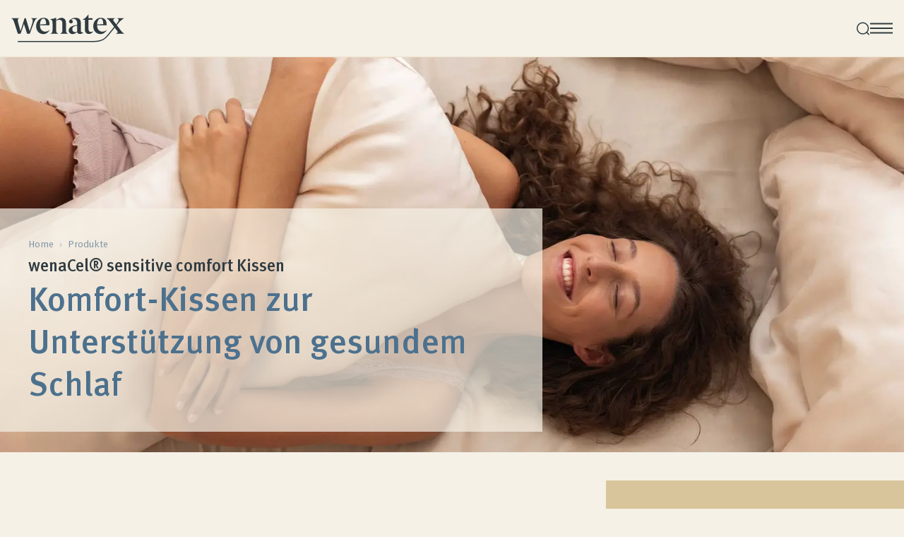

--- FILE ---
content_type: text/html
request_url: https://www.wenatex.com/de/de/produkte/kissen/
body_size: 42616
content:
<!DOCTYPE html><html  lang="de"><head><meta charset="utf-8">
<meta name="viewport" content="width=device-width, initial-scale=1">
<title>wenaCel® sensitive comfort Kissen – individuell anpassbar | Wenatex</title>
<style>*,:after,:before{--tw-border-spacing-x:0;--tw-border-spacing-y:0;--tw-translate-x:0;--tw-translate-y:0;--tw-rotate:0;--tw-skew-x:0;--tw-skew-y:0;--tw-scale-x:1;--tw-scale-y:1;--tw-pan-x: ;--tw-pan-y: ;--tw-pinch-zoom: ;--tw-scroll-snap-strictness:proximity;--tw-gradient-from-position: ;--tw-gradient-via-position: ;--tw-gradient-to-position: ;--tw-ordinal: ;--tw-slashed-zero: ;--tw-numeric-figure: ;--tw-numeric-spacing: ;--tw-numeric-fraction: ;--tw-ring-inset: ;--tw-ring-offset-width:0px;--tw-ring-offset-color:#fff;--tw-ring-color:rgba(59,130,246,.5);--tw-ring-offset-shadow:0 0 #0000;--tw-ring-shadow:0 0 #0000;--tw-shadow:0 0 #0000;--tw-shadow-colored:0 0 #0000;--tw-blur: ;--tw-brightness: ;--tw-contrast: ;--tw-grayscale: ;--tw-hue-rotate: ;--tw-invert: ;--tw-saturate: ;--tw-sepia: ;--tw-drop-shadow: ;--tw-backdrop-blur: ;--tw-backdrop-brightness: ;--tw-backdrop-contrast: ;--tw-backdrop-grayscale: ;--tw-backdrop-hue-rotate: ;--tw-backdrop-invert: ;--tw-backdrop-opacity: ;--tw-backdrop-saturate: ;--tw-backdrop-sepia: ;--tw-contain-size: ;--tw-contain-layout: ;--tw-contain-paint: ;--tw-contain-style: }::backdrop{--tw-border-spacing-x:0;--tw-border-spacing-y:0;--tw-translate-x:0;--tw-translate-y:0;--tw-rotate:0;--tw-skew-x:0;--tw-skew-y:0;--tw-scale-x:1;--tw-scale-y:1;--tw-pan-x: ;--tw-pan-y: ;--tw-pinch-zoom: ;--tw-scroll-snap-strictness:proximity;--tw-gradient-from-position: ;--tw-gradient-via-position: ;--tw-gradient-to-position: ;--tw-ordinal: ;--tw-slashed-zero: ;--tw-numeric-figure: ;--tw-numeric-spacing: ;--tw-numeric-fraction: ;--tw-ring-inset: ;--tw-ring-offset-width:0px;--tw-ring-offset-color:#fff;--tw-ring-color:rgba(59,130,246,.5);--tw-ring-offset-shadow:0 0 #0000;--tw-ring-shadow:0 0 #0000;--tw-shadow:0 0 #0000;--tw-shadow-colored:0 0 #0000;--tw-blur: ;--tw-brightness: ;--tw-contrast: ;--tw-grayscale: ;--tw-hue-rotate: ;--tw-invert: ;--tw-saturate: ;--tw-sepia: ;--tw-drop-shadow: ;--tw-backdrop-blur: ;--tw-backdrop-brightness: ;--tw-backdrop-contrast: ;--tw-backdrop-grayscale: ;--tw-backdrop-hue-rotate: ;--tw-backdrop-invert: ;--tw-backdrop-opacity: ;--tw-backdrop-saturate: ;--tw-backdrop-sepia: ;--tw-contain-size: ;--tw-contain-layout: ;--tw-contain-paint: ;--tw-contain-style: }*,:after,:before{border:0 solid #e5e7eb;box-sizing:border-box}:after,:before{--tw-content:""}:host,html{line-height:1.5;-webkit-text-size-adjust:100%;font-family:ff-meta-web-pro,sans-serif;font-feature-settings:normal;font-variation-settings:normal;-moz-tab-size:4;-o-tab-size:4;tab-size:4;-webkit-tap-highlight-color:transparent}body{line-height:inherit;margin:0}hr{border-top-width:1px;color:inherit;height:0}abbr:where([title]){-webkit-text-decoration:underline dotted;text-decoration:underline dotted}h1,h2,h3,h4,h5,h6{font-size:inherit;font-weight:inherit}a{color:inherit;text-decoration:inherit}b,strong{font-weight:bolder}code,kbd,pre,samp{font-family:ui-monospace,SFMono-Regular,Menlo,Monaco,Consolas,Liberation Mono,Courier New,monospace;font-feature-settings:normal;font-size:1em;font-variation-settings:normal}small{font-size:80%}sub,sup{font-size:75%;line-height:0;position:relative;vertical-align:baseline}sub{bottom:-.25em}sup{top:-.5em}table{border-collapse:collapse;border-color:inherit;text-indent:0}button,input,optgroup,select,textarea{color:inherit;font-family:inherit;font-feature-settings:inherit;font-size:100%;font-variation-settings:inherit;font-weight:inherit;letter-spacing:inherit;line-height:inherit;margin:0;padding:0}button,select{text-transform:none}button,input:where([type=button]),input:where([type=reset]),input:where([type=submit]){-webkit-appearance:button;background-color:transparent;background-image:none}:-moz-focusring{outline:auto}:-moz-ui-invalid{box-shadow:none}progress{vertical-align:baseline}::-webkit-inner-spin-button,::-webkit-outer-spin-button{height:auto}[type=search]{-webkit-appearance:textfield;outline-offset:-2px}::-webkit-search-decoration{-webkit-appearance:none}::-webkit-file-upload-button{-webkit-appearance:button;font:inherit}summary{display:list-item}blockquote,dd,dl,figure,h1,h2,h3,h4,h5,h6,hr,p,pre{margin:0}fieldset{margin:0}fieldset,legend{padding:0}menu,ol,ul{list-style:none;margin:0;padding:0}dialog{padding:0}textarea{resize:vertical}input::-moz-placeholder,textarea::-moz-placeholder{color:#9ca3af;opacity:1}input::placeholder,textarea::placeholder{color:#9ca3af;opacity:1}[role=button],button{cursor:pointer}:disabled{cursor:default}audio,canvas,embed,iframe,img,object,svg,video{display:block;vertical-align:middle}img,video{height:auto;max-width:100%}[hidden]:where(:not([hidden=until-found])){display:none}[multiple],[type=date],[type=datetime-local],[type=email],[type=month],[type=number],[type=password],[type=search],[type=tel],[type=text],[type=time],[type=url],[type=week],input:where(:not([type])),select,textarea{-webkit-appearance:none;-moz-appearance:none;appearance:none;background-color:#fff;border-color:#6b7280;border-radius:0;border-width:1px;font-size:1rem;line-height:1.5rem;padding:.5rem .75rem;--tw-shadow:0 0 #0000}[multiple]:focus,[type=date]:focus,[type=datetime-local]:focus,[type=email]:focus,[type=month]:focus,[type=number]:focus,[type=password]:focus,[type=search]:focus,[type=tel]:focus,[type=text]:focus,[type=time]:focus,[type=url]:focus,[type=week]:focus,input:where(:not([type])):focus,select:focus,textarea:focus{outline:2px solid transparent;outline-offset:2px;--tw-ring-inset:var(--tw-empty, );--tw-ring-offset-width:0px;--tw-ring-offset-color:#fff;--tw-ring-color:#2563eb;--tw-ring-offset-shadow:var(--tw-ring-inset) 0 0 0 var(--tw-ring-offset-width) var(--tw-ring-offset-color);--tw-ring-shadow:var(--tw-ring-inset) 0 0 0 calc(1px + var(--tw-ring-offset-width)) var(--tw-ring-color);border-color:#2563eb;box-shadow:var(--tw-ring-offset-shadow),var(--tw-ring-shadow),var(--tw-shadow)}input::-moz-placeholder,textarea::-moz-placeholder{color:#6b7280;opacity:1}input::placeholder,textarea::placeholder{color:#6b7280;opacity:1}::-webkit-datetime-edit-fields-wrapper{padding:0}::-webkit-date-and-time-value{min-height:1.5em;text-align:inherit}::-webkit-datetime-edit{display:inline-flex}::-webkit-datetime-edit,::-webkit-datetime-edit-day-field,::-webkit-datetime-edit-hour-field,::-webkit-datetime-edit-meridiem-field,::-webkit-datetime-edit-millisecond-field,::-webkit-datetime-edit-minute-field,::-webkit-datetime-edit-month-field,::-webkit-datetime-edit-second-field,::-webkit-datetime-edit-year-field{padding-bottom:0;padding-top:0}select{background-image:url("data:image/svg+xml;charset=utf-8,%3Csvg xmlns='http://www.w3.org/2000/svg' fill='none' viewBox='0 0 20 20'%3E%3Cpath stroke='%236b7280' stroke-linecap='round' stroke-linejoin='round' stroke-width='1.5' d='m6 8 4 4 4-4'/%3E%3C/svg%3E");background-position:right .5rem center;background-repeat:no-repeat;background-size:1.5em 1.5em;padding-right:2.5rem;-webkit-print-color-adjust:exact;print-color-adjust:exact}[multiple],[size]:where(select:not([size="1"])){background-image:none;background-position:0 0;background-repeat:unset;background-size:initial;padding-right:.75rem;-webkit-print-color-adjust:unset;print-color-adjust:unset}[type=checkbox],[type=radio]{-webkit-appearance:none;-moz-appearance:none;appearance:none;background-color:#fff;background-origin:border-box;border-color:#6b7280;border-width:1px;color:#2563eb;display:inline-block;flex-shrink:0;height:1rem;padding:0;-webkit-print-color-adjust:exact;print-color-adjust:exact;-webkit-user-select:none;-moz-user-select:none;user-select:none;vertical-align:middle;width:1rem;--tw-shadow:0 0 #0000}[type=checkbox]{border-radius:0}[type=radio]{border-radius:100%}[type=checkbox]:focus,[type=radio]:focus{outline:2px solid transparent;outline-offset:2px;--tw-ring-inset:var(--tw-empty, );--tw-ring-offset-width:2px;--tw-ring-offset-color:#fff;--tw-ring-color:#2563eb;--tw-ring-offset-shadow:var(--tw-ring-inset) 0 0 0 var(--tw-ring-offset-width) var(--tw-ring-offset-color);--tw-ring-shadow:var(--tw-ring-inset) 0 0 0 calc(2px + var(--tw-ring-offset-width)) var(--tw-ring-color);box-shadow:var(--tw-ring-offset-shadow),var(--tw-ring-shadow),var(--tw-shadow)}[type=checkbox]:checked,[type=radio]:checked{background-color:currentColor;background-position:50%;background-repeat:no-repeat;background-size:100% 100%;border-color:transparent}[type=checkbox]:checked{background-image:url("data:image/svg+xml;charset=utf-8,%3Csvg xmlns='http://www.w3.org/2000/svg' fill='%23fff' viewBox='0 0 16 16'%3E%3Cpath d='M12.207 4.793a1 1 0 0 1 0 1.414l-5 5a1 1 0 0 1-1.414 0l-2-2a1 1 0 0 1 1.414-1.414L6.5 9.086l4.293-4.293a1 1 0 0 1 1.414 0'/%3E%3C/svg%3E")}@media(forced-colors:active){[type=checkbox]:checked{-webkit-appearance:auto;-moz-appearance:auto;appearance:auto}}[type=radio]:checked{background-image:url("data:image/svg+xml;charset=utf-8,%3Csvg xmlns='http://www.w3.org/2000/svg' fill='%23fff' viewBox='0 0 16 16'%3E%3Ccircle cx='8' cy='8' r='3'/%3E%3C/svg%3E")}@media(forced-colors:active){[type=radio]:checked{-webkit-appearance:auto;-moz-appearance:auto;appearance:auto}}[type=checkbox]:checked:focus,[type=checkbox]:checked:hover,[type=radio]:checked:focus,[type=radio]:checked:hover{background-color:currentColor;border-color:transparent}[type=checkbox]:indeterminate{background-color:currentColor;background-image:url("data:image/svg+xml;charset=utf-8,%3Csvg xmlns='http://www.w3.org/2000/svg' fill='none' viewBox='0 0 16 16'%3E%3Cpath stroke='%23fff' stroke-linecap='round' stroke-linejoin='round' stroke-width='2' d='M4 8h8'/%3E%3C/svg%3E");background-position:50%;background-repeat:no-repeat;background-size:100% 100%;border-color:transparent}@media(forced-colors:active){[type=checkbox]:indeterminate{-webkit-appearance:auto;-moz-appearance:auto;appearance:auto}}[type=checkbox]:indeterminate:focus,[type=checkbox]:indeterminate:hover{background-color:currentColor;border-color:transparent}[type=file]{background:unset;border-color:inherit;border-radius:0;border-width:0;font-size:unset;line-height:inherit;padding:0}[type=file]:focus{outline:1px solid ButtonText;outline:1px auto -webkit-focus-ring-color}.container{margin-left:auto;margin-right:auto;padding-left:1rem;padding-right:1rem;width:100%}@media(min-width:640px){.container{max-width:640px}}@media(min-width:768px){.container{max-width:768px}}@media(min-width:1024px){.container{max-width:1024px}}@media(min-width:1090px){.container{max-width:1090px}}@media(min-width:1280px){.container{max-width:1280px}}@media(min-width:1536px){.container{max-width:1536px}}.sr-only{height:1px;margin:-1px;overflow:hidden;padding:0;position:absolute;width:1px;clip:rect(0,0,0,0);border-width:0;white-space:nowrap}.pointer-events-none{pointer-events:none}.visible{visibility:visible}.static{position:static}.fixed{position:fixed}.absolute{position:absolute}.relative{position:relative}.inset-y-0{bottom:0;top:0}.-bottom-2{bottom:-.5rem}.-right-2{right:-.5rem}.bottom-0{bottom:0}.bottom-\[-1px\]{bottom:-1px}.left-0{left:0}.left-1\/2{left:50%}.left-4{left:1rem}.right-0{right:0}.right-1\/2{right:50%}.right-4{right:1rem}.top-0{top:0}.top-1\/2{top:50%}.top-2\/3{top:66.666667%}.z-0{z-index:0}.z-10{z-index:10}.z-50{z-index:50}.z-\[101\]{z-index:101}.col-span-1{grid-column:span 1/span 1}.col-span-2{grid-column:span 2/span 2}.col-span-3{grid-column:span 3/span 3}.row-span-2{grid-row:span 2/span 2}.\!m-0{margin:0!important}.-mx-4{margin-left:-1rem;margin-right:-1rem}.mx-2{margin-left:.5rem;margin-right:.5rem}.mx-4{margin-left:1rem;margin-right:1rem}.mx-auto{margin-left:auto;margin-right:auto}.my-2{margin-bottom:.5rem;margin-top:.5rem}.my-3{margin-bottom:.75rem;margin-top:.75rem}.my-4{margin-bottom:1rem;margin-top:1rem}.my-6{margin-bottom:1.5rem;margin-top:1.5rem}.my-8{margin-bottom:2rem;margin-top:2rem}.\!mb-0{margin-bottom:0!important}.\!mt-0{margin-top:0!important}.-mr-4{margin-right:-1rem}.-mt-10{margin-top:-2.5rem}.-mt-12{margin-top:-3rem}.mb-1{margin-bottom:.25rem}.mb-16{margin-bottom:4rem}.mb-2{margin-bottom:.5rem}.mb-4{margin-bottom:1rem}.mb-5{margin-bottom:1.25rem}.mb-6{margin-bottom:1.5rem}.mb-8{margin-bottom:2rem}.ml-0{margin-left:0}.ml-1{margin-left:.25rem}.ml-2{margin-left:.5rem}.ml-4{margin-left:1rem}.mr-0{margin-right:0}.mr-3{margin-right:.75rem}.mr-4{margin-right:1rem}.mr-6{margin-right:1.5rem}.mt-1{margin-top:.25rem}.mt-10{margin-top:2.5rem}.mt-16{margin-top:4rem}.mt-2{margin-top:.5rem}.mt-20{margin-top:5rem}.mt-3{margin-top:.75rem}.mt-4{margin-top:1rem}.mt-5{margin-top:1.25rem}.mt-6{margin-top:1.5rem}.mt-8{margin-top:2rem}.block{display:block}.\!inline-block{display:inline-block!important}.inline-block{display:inline-block}.inline{display:inline}.flex{display:flex}.inline-flex{display:inline-flex}.table{display:table}.grid{display:grid}.\!hidden{display:none!important}.hidden{display:none}.\!aspect-square{aspect-ratio:1/1!important}.aspect-square{aspect-ratio:1/1}.aspect-video{aspect-ratio:16/9}.size-6{height:1.5rem;width:1.5rem}.\!h-full{height:100%!important}.h-0{height:0}.h-4{height:1rem}.h-5{height:1.25rem}.h-6{height:1.5rem}.h-\[100px\]{height:100px}.h-\[120px\]{height:120px}.h-\[200px\]{height:200px}.h-\[20px\]{height:20px}.h-\[24px\]{height:24px}.h-\[250px\]{height:250px}.h-\[300px\]{height:300px}.h-\[30px\]{height:30px}.h-\[320px\]{height:320px}.h-\[32px\]{height:32px}.h-\[35px\]{height:35px}.h-\[360px\]{height:360px}.h-\[36px\]{height:36px}.h-\[40px\]{height:40px}.h-\[500px\]{height:500px}.h-\[50px\]{height:50px}.h-\[60px\]{height:60px}.h-\[70px\]{height:70px}.h-\[72px\]{height:72px}.h-\[80\%\]{height:80%}.h-\[80px\]{height:80px}.h-\[90px\]{height:90px}.h-\[calc\(100vh-73px\)\]{height:calc(100vh - 73px)}.h-full{height:100%}.max-h-\[300px\]{max-height:300px}.max-h-\[480px\]{max-height:480px}.max-h-\[600px\]{max-height:600px}.max-h-\[calc\(100vh-73px\)\]{max-height:calc(100vh - 73px)}.max-h-screen{max-height:100vh}.min-h-\[400px\]{min-height:400px}.min-h-\[80px\]{min-height:80px}.min-h-screen{min-height:100vh}.\!w-auto{width:auto!important}.w-2\/3{width:66.666667%}.w-4{width:1rem}.w-5{width:1.25rem}.w-6{width:1.5rem}.w-\[100px\]{width:100px}.w-\[110px\]{width:110px}.w-\[120px\]{width:120px}.w-\[200px\]{width:200px}.w-\[20px\]{width:20px}.w-\[24px\]{width:24px}.w-\[2px\]{width:2px}.w-\[300px\]{width:300px}.w-\[30px\]{width:30px}.w-\[32px\]{width:32px}.w-\[36px\]{width:36px}.w-\[40px\]{width:40px}.w-\[50px\]{width:50px}.w-\[60px\]{width:60px}.w-\[70px\]{width:70px}.w-\[70vw\]{width:70vw}.w-\[78px\]{width:78px}.w-\[80px\]{width:80px}.w-\[80vw\]{width:80vw}.w-\[90px\]{width:90px}.w-auto{width:auto}.w-fit{width:-moz-fit-content;width:fit-content}.w-full{width:100%}.w-screen{width:100vw}.min-w-\[200px\]{min-width:200px}.max-w-2xl{max-width:42rem}.max-w-4xl{max-width:56rem}.max-w-\[100\%\]{max-width:100%}.max-w-\[1920px\]{max-width:1920px}.max-w-\[91vw\]{max-width:91vw}.max-w-none{max-width:none}.flex-1{flex:1 1 0%}.flex-shrink-0{flex-shrink:0}.-translate-x-1\/2{--tw-translate-x:-50%}.-translate-x-1\/2,.-translate-y-1\/2{transform:translate(var(--tw-translate-x),var(--tw-translate-y)) rotate(var(--tw-rotate)) skew(var(--tw-skew-x)) skewY(var(--tw-skew-y)) scaleX(var(--tw-scale-x)) scaleY(var(--tw-scale-y))}.-translate-y-1\/2{--tw-translate-y:-50%}.translate-x-1\/2{--tw-translate-x:50%}.rotate-180,.translate-x-1\/2{transform:translate(var(--tw-translate-x),var(--tw-translate-y)) rotate(var(--tw-rotate)) skew(var(--tw-skew-x)) skewY(var(--tw-skew-y)) scaleX(var(--tw-scale-x)) scaleY(var(--tw-scale-y))}.rotate-180{--tw-rotate:180deg}.transform{transform:translate(var(--tw-translate-x),var(--tw-translate-y)) rotate(var(--tw-rotate)) skew(var(--tw-skew-x)) skewY(var(--tw-skew-y)) scaleX(var(--tw-scale-x)) scaleY(var(--tw-scale-y))}@keyframes spin{to{transform:rotate(1turn)}}.animate-spin{animation:spin 1s linear infinite}.cursor-pointer{cursor:pointer}.select-none{-webkit-user-select:none;-moz-user-select:none;user-select:none}.resize{resize:both}.snap-x{scroll-snap-type:x var(--tw-scroll-snap-strictness)}.snap-start{scroll-snap-align:start}.snap-center{scroll-snap-align:center}.appearance-none{-webkit-appearance:none;-moz-appearance:none;appearance:none}.grid-cols-1{grid-template-columns:repeat(1,minmax(0,1fr))}.grid-cols-2{grid-template-columns:repeat(2,minmax(0,1fr))}.grid-cols-3{grid-template-columns:repeat(3,minmax(0,1fr))}.grid-cols-4{grid-template-columns:repeat(4,minmax(0,1fr))}.grid-cols-5{grid-template-columns:repeat(5,minmax(0,1fr))}.grid-cols-7{grid-template-columns:repeat(7,minmax(0,1fr))}.flex-row{flex-direction:row}.flex-row-reverse{flex-direction:row-reverse}.flex-col{flex-direction:column}.flex-col-reverse{flex-direction:column-reverse}.flex-wrap{flex-wrap:wrap}.items-start{align-items:flex-start}.items-end{align-items:flex-end}.items-center{align-items:center}.justify-start{justify-content:flex-start}.justify-end{justify-content:flex-end}.justify-center{justify-content:center}.justify-between{justify-content:space-between}.justify-around{justify-content:space-around}.gap-1{gap:.25rem}.gap-1\.5{gap:.375rem}.gap-10{gap:2.5rem}.gap-16{gap:4rem}.gap-2{gap:.5rem}.gap-3{gap:.75rem}.gap-4{gap:1rem}.gap-5{gap:1.25rem}.gap-6{gap:1.5rem}.gap-8{gap:2rem}.gap-x-6{-moz-column-gap:1.5rem;column-gap:1.5rem}.gap-y-10{row-gap:2.5rem}.gap-y-12{row-gap:3rem}.gap-y-3{row-gap:.75rem}.space-x-2>:not([hidden])~:not([hidden]){--tw-space-x-reverse:0;margin-left:calc(.5rem*(1 - var(--tw-space-x-reverse)));margin-right:calc(.5rem*var(--tw-space-x-reverse))}.self-start{align-self:flex-start}.overflow-hidden{overflow:hidden}.overflow-visible{overflow:visible}.overflow-x-scroll{overflow-x:scroll}.overflow-y-scroll{overflow-y:scroll}.break-words{overflow-wrap:break-word}.rounded{border-radius:.25rem}.rounded-\[1px\]{border-radius:1px}.rounded-\[2px\]{border-radius:2px}.rounded-\[4px\]{border-radius:4px}.rounded-\[5px\]{border-radius:5px}.rounded-full{border-radius:9999px}.rounded-lg{border-radius:.5rem}.rounded-md{border-radius:.375rem}.rounded-sm{border-radius:.125rem}.border{border-width:1px}.border-0{border-width:0}.border-2{border-width:2px}.border-\[1\.5px\]{border-width:1.5px}.border-b{border-bottom-width:1px}.border-b-2{border-bottom-width:2px}.border-r{border-right-width:1px}.border-t{border-top-width:1px}.border-dashed{border-style:dashed}.border-none{border-style:none}.border-beige-40{--tw-border-opacity:1;border-color:rgb(237 226 206/var(--tw-border-opacity,1))}.border-beige-60{--tw-border-opacity:1;border-color:rgb(227 212 181/var(--tw-border-opacity,1))}.border-beige-dark{--tw-border-opacity:1;border-color:rgb(172 152 108/var(--tw-border-opacity,1))}.border-gray-200{--tw-border-opacity:1;border-color:rgb(229 231 235/var(--tw-border-opacity,1))}.border-gray-dark{--tw-border-opacity:1;border-color:rgb(47 59 65/var(--tw-border-opacity,1))}.border-white{--tw-border-opacity:1;border-color:rgb(255 255 255/var(--tw-border-opacity,1))}.bg-beige-20{--tw-bg-opacity:1;background-color:rgb(245 241 230/var(--tw-bg-opacity,1))}.bg-beige-40{--tw-bg-opacity:1;background-color:rgb(237 226 206/var(--tw-bg-opacity,1))}.bg-beige-60{--tw-bg-opacity:1;background-color:rgb(227 212 181/var(--tw-bg-opacity,1))}.bg-beige-80{--tw-bg-opacity:1;background-color:rgb(216 197 155/var(--tw-bg-opacity,1))}.bg-beige-dark{--tw-bg-opacity:1;background-color:rgb(172 152 108/var(--tw-bg-opacity,1))}.bg-beige-normal{--tw-bg-opacity:1;background-color:rgb(204 184 135/var(--tw-bg-opacity,1))}.bg-blue-dark{--tw-bg-opacity:1;background-color:rgb(76 113 142/var(--tw-bg-opacity,1))}.bg-gray-dark{--tw-bg-opacity:1;background-color:rgb(47 59 65/var(--tw-bg-opacity,1))}.bg-gray-darker{--tw-bg-opacity:1;background-color:rgb(42 52 57/var(--tw-bg-opacity,1))}.bg-transparent{background-color:transparent}.bg-white{--tw-bg-opacity:1;background-color:rgb(255 255 255/var(--tw-bg-opacity,1))}.bg-opacity-70{--tw-bg-opacity:.7}.bg-opacity-80{--tw-bg-opacity:.8}.bg-gradient-nav{background-image:linear-gradient(90deg,#ebe2d1,#ebe2d100)}.fill-white{fill:#fff}.\!object-contain{-o-object-fit:contain!important;object-fit:contain!important}.object-contain{-o-object-fit:contain;object-fit:contain}.object-cover{-o-object-fit:cover;object-fit:cover}.object-top{-o-object-position:top;object-position:top}.\!p-1{padding:.25rem!important}.p-1{padding:.25rem}.p-10{padding:2.5rem}.p-2{padding:.5rem}.p-4{padding:1rem}.p-5{padding:1.25rem}.p-6{padding:1.5rem}.p-8{padding:2rem}.\!px-3{padding-left:.75rem!important;padding-right:.75rem!important}.\!px-4{padding-left:1rem!important;padding-right:1rem!important}.\!px-5{padding-left:1.25rem!important;padding-right:1.25rem!important}.\!py-2{padding-bottom:.5rem!important;padding-top:.5rem!important}.px-0{padding-left:0;padding-right:0}.px-10{padding-left:2.5rem;padding-right:2.5rem}.px-2{padding-left:.5rem;padding-right:.5rem}.px-3{padding-left:.75rem;padding-right:.75rem}.px-4{padding-left:1rem;padding-right:1rem}.px-5{padding-left:1.25rem;padding-right:1.25rem}.px-6{padding-left:1.5rem;padding-right:1.5rem}.px-8{padding-left:2rem;padding-right:2rem}.py-1{padding-bottom:.25rem;padding-top:.25rem}.py-1\.5{padding-bottom:.375rem;padding-top:.375rem}.py-10{padding-bottom:2.5rem;padding-top:2.5rem}.py-12{padding-bottom:3rem;padding-top:3rem}.py-16{padding-bottom:4rem;padding-top:4rem}.py-2{padding-bottom:.5rem;padding-top:.5rem}.py-20{padding-bottom:5rem;padding-top:5rem}.py-3{padding-bottom:.75rem;padding-top:.75rem}.py-4{padding-bottom:1rem;padding-top:1rem}.py-6{padding-bottom:1.5rem;padding-top:1.5rem}.py-8{padding-bottom:2rem;padding-top:2rem}.pb-10{padding-bottom:2.5rem}.pb-12{padding-bottom:3rem}.pb-2{padding-bottom:.5rem}.pb-4{padding-bottom:1rem}.pb-6{padding-bottom:1.5rem}.pl-0{padding-left:0}.pl-4{padding-left:1rem}.pl-6{padding-left:1.5rem}.pr-0{padding-right:0}.pr-2{padding-right:.5rem}.pr-4{padding-right:1rem}.pt-1{padding-top:.25rem}.pt-20{padding-top:5rem}.pt-3{padding-top:.75rem}.pt-4{padding-top:1rem}.pt-6{padding-top:1.5rem}.pt-\[72px\]{padding-top:72px}.pt-\[80px\]{padding-top:80px}.text-left{text-align:left}.text-center{text-align:center}.text-right{text-align:right}.text-start{text-align:start}.\!text-p16{font-size:16px!important;line-height:24px!important}.\!text-sm{font-size:.875rem!important;line-height:1.25rem!important}.\!text-small{font-size:12px!important;font-weight:500!important;line-height:24px!important}.text-\[13px\]{font-size:13px}.text-base{font-size:1rem;line-height:1.5rem}.text-h1-mobile{font-size:36px}.text-h1-mobile,.text-h2-mobile{font-weight:500;line-height:40px}.text-h2-mobile{font-size:28px}.text-h3-mobile,.text-h4{font-size:24px;font-weight:500;line-height:32px}.text-h4-mobile{font-size:18px;font-weight:500;line-height:26px}.text-h5{font-size:20px}.text-h5,.text-h5-mobile{font-weight:500;line-height:28px}.text-h5-mobile,.text-h6{font-size:16px}.text-h6{font-weight:500;line-height:24px}.text-p14{font-size:14px;line-height:18px}.text-p16{font-size:16px;line-height:24px}.text-p18{font-size:18px;line-height:28px}.text-sm{font-size:.875rem;line-height:1.25rem}.text-subtitle-mobile{font-size:18px;font-weight:500;line-height:24px}.text-xs{font-size:.75rem;line-height:1rem}.font-bold{font-weight:700}.font-medium{font-weight:500}.font-normal{font-weight:400}.font-semibold{font-weight:600}.text-beige-20{--tw-text-opacity:1;color:rgb(245 241 230/var(--tw-text-opacity,1))}.text-beige-40{--tw-text-opacity:1;color:rgb(237 226 206/var(--tw-text-opacity,1))}.text-beige-60{--tw-text-opacity:1;color:rgb(227 212 181/var(--tw-text-opacity,1))}.text-beige-dark{--tw-text-opacity:1;color:rgb(172 152 108/var(--tw-text-opacity,1))}.text-black{--tw-text-opacity:1;color:rgb(0 0 0/var(--tw-text-opacity,1))}.text-blue-dark{--tw-text-opacity:1;color:rgb(76 113 142/var(--tw-text-opacity,1))}.text-blue-dark\/40{color:#4c718e66}.text-blue-dark\/70{color:#4c718eb3}.text-gray-200{--tw-text-opacity:1;color:rgb(229 231 235/var(--tw-text-opacity,1))}.text-gray-900{--tw-text-opacity:1;color:rgb(17 24 39/var(--tw-text-opacity,1))}.text-gray-dark{--tw-text-opacity:1;color:rgb(47 59 65/var(--tw-text-opacity,1))}.text-gray-medium{--tw-text-opacity:1;color:rgb(117 121 123/var(--tw-text-opacity,1))}.text-red{--tw-text-opacity:1;color:rgb(227 18 49/var(--tw-text-opacity,1))}.text-white{--tw-text-opacity:1;color:rgb(255 255 255/var(--tw-text-opacity,1))}.underline{text-decoration-line:underline}.underline-offset-2{text-underline-offset:2px}.underline-offset-\[5px\]{text-underline-offset:5px}.placeholder-gray-dark::-moz-placeholder{--tw-placeholder-opacity:1;color:rgb(47 59 65/var(--tw-placeholder-opacity,1))}.placeholder-gray-dark::placeholder{--tw-placeholder-opacity:1;color:rgb(47 59 65/var(--tw-placeholder-opacity,1))}.shadow-md{--tw-shadow:0 4px 6px -1px rgba(0,0,0,.1),0 2px 4px -2px rgba(0,0,0,.1);--tw-shadow-colored:0 4px 6px -1px var(--tw-shadow-color),0 2px 4px -2px var(--tw-shadow-color);box-shadow:var(--tw-ring-offset-shadow,0 0 #0000),var(--tw-ring-shadow,0 0 #0000),var(--tw-shadow)}.outline{outline-style:solid}.ring{--tw-ring-offset-shadow:var(--tw-ring-inset) 0 0 0 var(--tw-ring-offset-width) var(--tw-ring-offset-color);--tw-ring-shadow:var(--tw-ring-inset) 0 0 0 calc(3px + var(--tw-ring-offset-width)) var(--tw-ring-color);box-shadow:var(--tw-ring-offset-shadow),var(--tw-ring-shadow),var(--tw-shadow,0 0 #0000)}.\!brightness-100{--tw-brightness:brightness(1)!important;filter:var(--tw-blur) var(--tw-brightness) var(--tw-contrast) var(--tw-grayscale) var(--tw-hue-rotate) var(--tw-invert) var(--tw-saturate) var(--tw-sepia) var(--tw-drop-shadow)!important}.brightness-75{--tw-brightness:brightness(.75)}.brightness-75,.filter{filter:var(--tw-blur) var(--tw-brightness) var(--tw-contrast) var(--tw-grayscale) var(--tw-hue-rotate) var(--tw-invert) var(--tw-saturate) var(--tw-sepia) var(--tw-drop-shadow)}.transition{transition-duration:.15s;transition-property:color,background-color,border-color,text-decoration-color,fill,stroke,opacity,box-shadow,transform,filter,backdrop-filter;transition-timing-function:cubic-bezier(.4,0,.2,1)}.transition-colors{transition-duration:.15s;transition-property:color,background-color,border-color,text-decoration-color,fill,stroke;transition-timing-function:cubic-bezier(.4,0,.2,1)}.transition-transform{transition-property:transform;transition-timing-function:cubic-bezier(.4,0,.2,1)}.duration-150,.transition-transform{transition-duration:.15s}.duration-200{transition-duration:.2s}.duration-300{transition-duration:.3s}.ease-in-out{transition-timing-function:cubic-bezier(.4,0,.2,1)}a:not(.button):not(.btn):not(.internal-anchor){background-image:linear-gradient(to right,var(--tw-gradient-stops));--tw-gradient-from:#ac986c var(--tw-gradient-from-position);--tw-gradient-to:hsla(41,28%,55%,0) var(--tw-gradient-to-position);--tw-gradient-stops:var(--tw-gradient-from),var(--tw-gradient-to);--tw-gradient-to:#ac986c var(--tw-gradient-to-position);background-position:0 100%;background-repeat:no-repeat;background-size:0 1px;--tw-ring-offset-width:4px;transition-duration:.3s;transition-property:all;transition-timing-function:cubic-bezier(.4,0,.2,1);transition-timing-function:cubic-bezier(0,0,.2,1)}a:not(.button):not(.btn):not(.internal-anchor):hover{--tw-brightness:brightness(.75)}.content a:not(.button):not(.btn):not(.internal-anchor),a:not(.button):not(.btn):not(.internal-anchor):hover{background-size:100% 1px;filter:var(--tw-blur) var(--tw-brightness) var(--tw-contrast) var(--tw-grayscale) var(--tw-hue-rotate) var(--tw-invert) var(--tw-saturate) var(--tw-sepia) var(--tw-drop-shadow);text-decoration-line:none}.content a:not(.button):not(.btn):not(.internal-anchor){background-image:linear-gradient(to right,var(--tw-gradient-stops));--tw-gradient-from:#ac986c var(--tw-gradient-from-position);--tw-gradient-to:hsla(41,28%,55%,0) var(--tw-gradient-to-position);--tw-gradient-stops:var(--tw-gradient-from),var(--tw-gradient-to);--tw-gradient-to:#ac986c var(--tw-gradient-to-position);background-position:0 100%;background-repeat:no-repeat;--tw-ring-offset-width:4px;--tw-brightness:brightness(.75);transition-duration:.3s;transition-property:all;transition-timing-function:cubic-bezier(.4,0,.2,1);transition-timing-function:cubic-bezier(0,0,.2,1)}.break-word{word-break:break-word}.content-container{margin-left:auto;margin-right:auto;max-width:1280px}:not(path){--tw-text-opacity:1;color:rgb(47 59 65/var(--tw-text-opacity,1))}.scrollbar-hide::-webkit-scrollbar{display:none}.scrollbar-hide{-ms-overflow-style:none;scrollbar-width:none}@media(min-width:1024px){.lg\:container{margin-left:auto;margin-right:auto;padding-left:1rem;padding-right:1rem;width:100%}@media(min-width:640px){.lg\:container{max-width:640px}}@media(min-width:768px){.lg\:container{max-width:768px}}.lg\:container{max-width:1024px}@media(min-width:1090px){.lg\:container{max-width:1090px}}@media(min-width:1280px){.lg\:container{max-width:1280px}}@media(min-width:1536px){.lg\:container{max-width:1536px}}}.before\:w-\[100\%\]:before{content:var(--tw-content);width:100%}.before\:w-\[33\%\]:before{content:var(--tw-content);width:33%}.before\:w-\[50\%\]:before{content:var(--tw-content);width:50%}.before\:w-\[66\%\]:before{content:var(--tw-content);width:66%}.before\:bg-\[\#2d3741\]:before{content:var(--tw-content);--tw-bg-opacity:1;background-color:rgb(45 55 65/var(--tw-bg-opacity,1))}.before\:bg-\[\#54718a\]:before{content:var(--tw-content);--tw-bg-opacity:1;background-color:rgb(84 113 138/var(--tw-bg-opacity,1))}.before\:bg-\[\#568aad\]:before{content:var(--tw-content);--tw-bg-opacity:1;background-color:rgb(86 138 173/var(--tw-bg-opacity,1))}.before\:bg-\[\#6ca2c7\]:before{content:var(--tw-content);--tw-bg-opacity:1;background-color:rgb(108 162 199/var(--tw-bg-opacity,1))}.before\:bg-\[\#6f7963\]:before{content:var(--tw-content);--tw-bg-opacity:1;background-color:rgb(111 121 99/var(--tw-bg-opacity,1))}.before\:bg-\[\#75797b\]:before{content:var(--tw-content);--tw-bg-opacity:1;background-color:rgb(117 121 123/var(--tw-bg-opacity,1))}.before\:bg-\[\#838d76\]:before{content:var(--tw-content);--tw-bg-opacity:1;background-color:rgb(131 141 118/var(--tw-bg-opacity,1))}.before\:bg-\[\#85adc6\]:before{content:var(--tw-content);--tw-bg-opacity:1;background-color:rgb(133 173 198/var(--tw-bg-opacity,1))}.before\:bg-\[\#97896a\]:before{content:var(--tw-content);--tw-bg-opacity:1;background-color:rgb(151 137 106/var(--tw-bg-opacity,1))}.before\:bg-\[\#97a88a\]:before{content:var(--tw-content);--tw-bg-opacity:1;background-color:rgb(151 168 138/var(--tw-bg-opacity,1))}.before\:bg-\[\#9dbed1\]:before{content:var(--tw-content);--tw-bg-opacity:1;background-color:rgb(157 190 209/var(--tw-bg-opacity,1))}.before\:bg-\[\#9dc1da\]:before{content:var(--tw-content);--tw-bg-opacity:1;background-color:rgb(157 193 218/var(--tw-bg-opacity,1))}.before\:bg-\[\#D9E2E8\]:before{content:var(--tw-content);--tw-bg-opacity:1;background-color:rgb(217 226 232/var(--tw-bg-opacity,1))}.before\:bg-\[\#DCD2B8\]:before{content:var(--tw-content);--tw-bg-opacity:1;background-color:rgb(220 210 184/var(--tw-bg-opacity,1))}.before\:bg-\[\#a77582\]:before{content:var(--tw-content);--tw-bg-opacity:1;background-color:rgb(167 117 130/var(--tw-bg-opacity,1))}.before\:bg-\[\#acafb2\]:before{content:var(--tw-content);--tw-bg-opacity:1;background-color:rgb(172 175 178/var(--tw-bg-opacity,1))}.before\:bg-\[\#b19f76\]:before{content:var(--tw-content);--tw-bg-opacity:1;background-color:rgb(177 159 118/var(--tw-bg-opacity,1))}.before\:bg-\[\#b1cde2\]:before{content:var(--tw-content);--tw-bg-opacity:1;background-color:rgb(177 205 226/var(--tw-bg-opacity,1))}.before\:bg-\[\#b5b396\]:before{content:var(--tw-content);--tw-bg-opacity:1;background-color:rgb(181 179 150/var(--tw-bg-opacity,1))}.before\:bg-\[\#b7cede\]:before{content:var(--tw-content);--tw-bg-opacity:1;background-color:rgb(183 206 222/var(--tw-bg-opacity,1))}.before\:bg-\[\#bebfc1\]:before{content:var(--tw-content);--tw-bg-opacity:1;background-color:rgb(190 191 193/var(--tw-bg-opacity,1))}.before\:bg-\[\#c4c2ab\]:before{content:var(--tw-content);--tw-bg-opacity:1;background-color:rgb(196 194 171/var(--tw-bg-opacity,1))}.before\:bg-\[\#c4dae8\]:before{content:var(--tw-content);--tw-bg-opacity:1;background-color:rgb(196 218 232/var(--tw-bg-opacity,1))}.before\:bg-\[\#c8c8c8\]:before{content:var(--tw-content);--tw-bg-opacity:1;background-color:rgb(200 200 200/var(--tw-bg-opacity,1))}.before\:bg-\[\#cb8d9d\]:before{content:var(--tw-content);--tw-bg-opacity:1;background-color:rgb(203 141 157/var(--tw-bg-opacity,1))}.before\:bg-\[\#cddee8\]:before{content:var(--tw-content);--tw-bg-opacity:1;background-color:rgb(205 222 232/var(--tw-bg-opacity,1))}.before\:bg-\[\#cecfd1\]:before{content:var(--tw-content);--tw-bg-opacity:1;background-color:rgb(206 207 209/var(--tw-bg-opacity,1))}.before\:bg-\[\#d0b782\]:before{content:var(--tw-content);--tw-bg-opacity:1;background-color:rgb(208 183 130/var(--tw-bg-opacity,1))}.before\:bg-\[\#d2c8b4\]:before{content:var(--tw-content);--tw-bg-opacity:1;background-color:rgb(210 200 180/var(--tw-bg-opacity,1))}.before\:bg-\[\#d3d2c0\]:before{content:var(--tw-content);--tw-bg-opacity:1;background-color:rgb(211 210 192/var(--tw-bg-opacity,1))}.before\:bg-\[\#d8c59b\]:before{content:var(--tw-content);--tw-bg-opacity:1;background-color:rgb(216 197 155/var(--tw-bg-opacity,1))}.before\:bg-\[\#d8e6ef\]:before{content:var(--tw-content);--tw-bg-opacity:1;background-color:rgb(216 230 239/var(--tw-bg-opacity,1))}.before\:bg-\[\#dcb3b2\]:before{content:var(--tw-content);--tw-bg-opacity:1;background-color:rgb(220 179 178/var(--tw-bg-opacity,1))}.before\:bg-\[\#dedfe1\]:before{content:var(--tw-content);--tw-bg-opacity:1;background-color:rgb(222 223 225/var(--tw-bg-opacity,1))}.before\:bg-\[\#df9fac\]:before{content:var(--tw-content);--tw-bg-opacity:1;background-color:rgb(223 159 172/var(--tw-bg-opacity,1))}.before\:bg-\[\#e1e1d5\]:before{content:var(--tw-content);--tw-bg-opacity:1;background-color:rgb(225 225 213/var(--tw-bg-opacity,1))}.before\:bg-\[\#e3d4b5\]:before{content:var(--tw-content);--tw-bg-opacity:1;background-color:rgb(227 212 181/var(--tw-bg-opacity,1))}.before\:bg-\[\#e4c2c1\]:before{content:var(--tw-content);--tw-bg-opacity:1;background-color:rgb(228 194 193/var(--tw-bg-opacity,1))}.before\:bg-\[\#e7eef4\]:before{content:var(--tw-content);--tw-bg-opacity:1;background-color:rgb(231 238 244/var(--tw-bg-opacity,1))}.before\:bg-\[\#e9e1d1\]:before{content:var(--tw-content);--tw-bg-opacity:1;background-color:rgb(233 225 209/var(--tw-bg-opacity,1))}.before\:bg-\[\#ebd1d2\]:before{content:var(--tw-content);--tw-bg-opacity:1;background-color:rgb(235 209 210/var(--tw-bg-opacity,1))}.before\:bg-\[\#ebf2f8\]:before{content:var(--tw-content);--tw-bg-opacity:1;background-color:rgb(235 242 248/var(--tw-bg-opacity,1))}.before\:bg-\[\#ede2ce\]:before{content:var(--tw-content);--tw-bg-opacity:1;background-color:rgb(237 226 206/var(--tw-bg-opacity,1))}.before\:bg-\[\#eeeff1\]:before{content:var(--tw-content);--tw-bg-opacity:1;background-color:rgb(238 239 241/var(--tw-bg-opacity,1))}.before\:bg-\[\#f0efea\]:before{content:var(--tw-content);--tw-bg-opacity:1;background-color:rgb(240 239 234/var(--tw-bg-opacity,1))}.before\:bg-\[\#f1e1e1\]:before{content:var(--tw-content);--tw-bg-opacity:1;background-color:rgb(241 225 225/var(--tw-bg-opacity,1))}.before\:bg-\[\#f5f1e6\]:before{content:var(--tw-content);--tw-bg-opacity:1;background-color:rgb(245 241 230/var(--tw-bg-opacity,1))}.before\:bg-\[\#f8eff0\]:before{content:var(--tw-content);--tw-bg-opacity:1;background-color:rgb(248 239 240/var(--tw-bg-opacity,1))}.hover\:aspect-auto:hover{aspect-ratio:auto}.hover\:bg-beige-40:hover{--tw-bg-opacity:1;background-color:rgb(237 226 206/var(--tw-bg-opacity,1))}.hover\:bg-beige-60:hover{--tw-bg-opacity:1;background-color:rgb(227 212 181/var(--tw-bg-opacity,1))}.hover\:bg-beige-dark:hover{--tw-bg-opacity:1;background-color:rgb(172 152 108/var(--tw-bg-opacity,1))}.hover\:bg-gray-dark:hover{--tw-bg-opacity:1;background-color:rgb(47 59 65/var(--tw-bg-opacity,1))}.hover\:bg-gray-dark-hover:hover{--tw-bg-opacity:1;background-color:rgb(58 72 80/var(--tw-bg-opacity,1))}.hover\:bg-opacity-5:hover{--tw-bg-opacity:.05}.hover\:bg-gradient-nav:hover{background-image:linear-gradient(90deg,#ebe2d1,#ebe2d100)}.hover\:text-blue-dark:hover{--tw-text-opacity:1;color:rgb(76 113 142/var(--tw-text-opacity,1))}.hover\:text-gray-200:hover{--tw-text-opacity:1;color:rgb(229 231 235/var(--tw-text-opacity,1))}.hover\:underline:hover{text-decoration-line:underline}.hover\:brightness-125:hover{--tw-brightness:brightness(1.25)}.hover\:brightness-125:hover,.hover\:brightness-150:hover{filter:var(--tw-blur) var(--tw-brightness) var(--tw-contrast) var(--tw-grayscale) var(--tw-hue-rotate) var(--tw-invert) var(--tw-saturate) var(--tw-sepia) var(--tw-drop-shadow)}.hover\:brightness-150:hover{--tw-brightness:brightness(1.5)}.hover\:brightness-75:hover{--tw-brightness:brightness(.75)}.hover\:brightness-75:hover,.hover\:brightness-90:hover{filter:var(--tw-blur) var(--tw-brightness) var(--tw-contrast) var(--tw-grayscale) var(--tw-hue-rotate) var(--tw-invert) var(--tw-saturate) var(--tw-sepia) var(--tw-drop-shadow)}.hover\:brightness-90:hover{--tw-brightness:brightness(.9)}.hover\:brightness-95:hover{--tw-brightness:brightness(.95);filter:var(--tw-blur) var(--tw-brightness) var(--tw-contrast) var(--tw-grayscale) var(--tw-hue-rotate) var(--tw-invert) var(--tw-saturate) var(--tw-sepia) var(--tw-drop-shadow)}.focus\:border-none:focus{border-style:none}.focus\:border-white:focus{--tw-border-opacity:1;border-color:rgb(255 255 255/var(--tw-border-opacity,1))}.focus\:bg-gradient-nav:focus{background-image:linear-gradient(90deg,#ebe2d1,#ebe2d100)}.focus\:text-gray-200:focus{--tw-text-opacity:1;color:rgb(229 231 235/var(--tw-text-opacity,1))}.focus\:underline:focus{text-decoration-line:underline}.focus\:outline-none:focus{outline:2px solid transparent;outline-offset:2px}.focus\:outline-0:focus{outline-width:0}.focus\:ring-0:focus{--tw-ring-offset-shadow:var(--tw-ring-inset) 0 0 0 var(--tw-ring-offset-width) var(--tw-ring-offset-color);--tw-ring-shadow:var(--tw-ring-inset) 0 0 0 calc(var(--tw-ring-offset-width)) var(--tw-ring-color)}.focus\:ring-0:focus,.focus\:ring-2:focus{box-shadow:var(--tw-ring-offset-shadow),var(--tw-ring-shadow),var(--tw-shadow,0 0 #0000)}.focus\:ring-2:focus{--tw-ring-offset-shadow:var(--tw-ring-inset) 0 0 0 var(--tw-ring-offset-width) var(--tw-ring-offset-color);--tw-ring-shadow:var(--tw-ring-inset) 0 0 0 calc(2px + var(--tw-ring-offset-width)) var(--tw-ring-color)}.focus\:ring-inset:focus{--tw-ring-inset:inset}.focus\:ring-blue-600:focus{--tw-ring-opacity:1;--tw-ring-color:rgb(37 99 235/var(--tw-ring-opacity,1))}.focus\:ring-white:focus{--tw-ring-opacity:1;--tw-ring-color:rgb(255 255 255/var(--tw-ring-opacity,1))}.focus\:ring-offset-2:focus{--tw-ring-offset-width:2px}.focus\:brightness-95:focus{--tw-brightness:brightness(.95);filter:var(--tw-blur) var(--tw-brightness) var(--tw-contrast) var(--tw-grayscale) var(--tw-hue-rotate) var(--tw-invert) var(--tw-saturate) var(--tw-sepia) var(--tw-drop-shadow)}.active\:border-none:active{border-style:none}.active\:ring-0:active{--tw-ring-offset-shadow:var(--tw-ring-inset) 0 0 0 var(--tw-ring-offset-width) var(--tw-ring-offset-color);--tw-ring-shadow:var(--tw-ring-inset) 0 0 0 calc(var(--tw-ring-offset-width)) var(--tw-ring-color);box-shadow:var(--tw-ring-offset-shadow),var(--tw-ring-shadow),var(--tw-shadow,0 0 #0000)}.disabled\:cursor-no-drop:disabled{cursor:no-drop}.disabled\:cursor-not-allowed:disabled{cursor:not-allowed}.disabled\:opacity-50:disabled{opacity:.5}.disabled\:opacity-90:disabled{opacity:.9}.group:hover .group-hover\:block{display:block}.group:hover .group-hover\:scale-105{--tw-scale-x:1.05;--tw-scale-y:1.05}.group:hover .group-hover\:scale-105,.group:hover .group-hover\:scale-110{transform:translate(var(--tw-translate-x),var(--tw-translate-y)) rotate(var(--tw-rotate)) skew(var(--tw-skew-x)) skewY(var(--tw-skew-y)) scaleX(var(--tw-scale-x)) scaleY(var(--tw-scale-y))}.group:hover .group-hover\:scale-110{--tw-scale-x:1.1;--tw-scale-y:1.1}.group:hover .group-hover\:bg-gray-dark{--tw-bg-opacity:1;background-color:rgb(47 59 65/var(--tw-bg-opacity,1))}.group:hover .group-hover\:bg-opacity-5{--tw-bg-opacity:.05}.group:hover .group-hover\:brightness-125{--tw-brightness:brightness(1.25);filter:var(--tw-blur) var(--tw-brightness) var(--tw-contrast) var(--tw-grayscale) var(--tw-hue-rotate) var(--tw-invert) var(--tw-saturate) var(--tw-sepia) var(--tw-drop-shadow)}@media(min-width:640px){.sm\:flex{display:flex}.sm\:flex-wrap{flex-wrap:wrap}.sm\:gap-x-\[2\%\]{-moz-column-gap:2%;column-gap:2%}}@media(min-width:768px){.md\:mb-10{margin-bottom:2.5rem}.md\:mt-2{margin-top:.5rem}.md\:block{display:block}.md\:hidden{display:none}.md\:h-20{height:5rem}.md\:h-\[50px\]{height:50px}.md\:w-\[160px\]{width:160px}.md\:grid-cols-2{grid-template-columns:repeat(2,minmax(0,1fr))}.md\:grid-cols-3{grid-template-columns:repeat(3,minmax(0,1fr))}.md\:flex-row{flex-direction:row}.md\:items-center{align-items:center}.md\:gap-0{gap:0}.md\:gap-2{gap:.5rem}.md\:gap-4{gap:1rem}.md\:px-1{padding-left:.25rem;padding-right:.25rem}.md\:px-2{padding-left:.5rem;padding-right:.5rem}.md\:py-2{padding-bottom:.5rem;padding-top:.5rem}.md\:py-3{padding-bottom:.75rem;padding-top:.75rem}.md\:text-left{text-align:left}.md\:text-h1{font-size:48px;font-weight:500;line-height:60px}.md\:text-h3{font-size:32px;font-weight:500;line-height:40px}.md\:text-h4{font-size:24px;font-weight:500;line-height:32px}.md\:text-p18{font-size:18px;line-height:28px}}@media(min-width:1024px){.lg\:relative{position:relative}.lg\:right-\[10\%\]{right:10%}.lg\:top-2\/3{top:66.666667%}.lg\:col-span-2{grid-column:span 2/span 2}.lg\:col-span-3{grid-column:span 3/span 3}.lg\:mx-0{margin-left:0;margin-right:0}.lg\:mx-auto{margin-left:auto;margin-right:auto}.lg\:my-10{margin-bottom:2.5rem;margin-top:2.5rem}.lg\:my-6{margin-bottom:1.5rem;margin-top:1.5rem}.lg\:-ml-12{margin-left:-3rem}.lg\:-mr-12{margin-right:-3rem}.lg\:-mt-12{margin-top:-3rem}.lg\:mb-0{margin-bottom:0}.lg\:mb-2{margin-bottom:.5rem}.lg\:mb-20{margin-bottom:5rem}.lg\:ml-0{margin-left:0}.lg\:ml-auto{margin-left:auto}.lg\:mr-0{margin-right:0}.lg\:mr-auto{margin-right:auto}.lg\:mt-0{margin-top:0}.lg\:mt-10{margin-top:2.5rem}.lg\:mt-20{margin-top:5rem}.lg\:mt-4{margin-top:1rem}.lg\:mt-6{margin-top:1.5rem}.lg\:mt-8{margin-top:2rem}.lg\:block{display:block}.lg\:inline-block{display:inline-block}.lg\:flex{display:flex}.lg\:grid{display:grid}.lg\:hidden{display:none}.lg\:aspect-auto{aspect-ratio:auto}.lg\:aspect-video{aspect-ratio:16/9}.lg\:h-5{height:1.25rem}.lg\:h-6{height:1.5rem}.lg\:h-\[100px\]{height:100px}.lg\:h-\[120px\]{height:120px}.lg\:h-\[400px\]{height:400px}.lg\:h-\[460px\]{height:460px}.lg\:h-\[500px\]{height:500px}.lg\:h-\[550px\]{height:550px}.lg\:h-\[570px\]{height:570px}.lg\:h-\[60px\]{height:60px}.lg\:h-\[80px\]{height:80px}.lg\:h-\[95px\]{height:95px}.lg\:h-auto{height:auto}.lg\:min-h-\[120px\]{min-height:120px}.lg\:min-h-\[140px\]{min-height:140px}.lg\:min-h-\[500px\]{min-height:500px}.lg\:w-1\/2{width:50%}.lg\:w-5{width:1.25rem}.lg\:w-6{width:1.5rem}.lg\:w-\[100px\]{width:100px}.lg\:w-\[120px\]{width:120px}.lg\:w-\[325px\]{width:325px}.lg\:w-\[400px\]{width:400px}.lg\:w-\[calc\(33\.333\%-0\.667rem\)\]{width:calc(33.333% - .667rem)}.lg\:w-\[calc\(50\%-0\.5rem\)\]{width:calc(50% - .5rem)}.lg\:w-auto{width:auto}.lg\:w-full{width:100%}.lg\:max-w-\[60\%\]{max-width:60%}.lg\:max-w-\[600px\]{max-width:600px}.lg\:max-w-\[80\%\]{max-width:80%}.lg\:-translate-y-1\/2{--tw-translate-y:-50%;transform:translate(var(--tw-translate-x),var(--tw-translate-y)) rotate(var(--tw-rotate)) skew(var(--tw-skew-x)) skewY(var(--tw-skew-y)) scaleX(var(--tw-scale-x)) scaleY(var(--tw-scale-y))}.lg\:columns-2{-moz-columns:2;column-count:2}.lg\:grid-cols-1{grid-template-columns:repeat(1,minmax(0,1fr))}.lg\:grid-cols-2{grid-template-columns:repeat(2,minmax(0,1fr))}.lg\:grid-cols-3{grid-template-columns:repeat(3,minmax(0,1fr))}.lg\:grid-cols-4{grid-template-columns:repeat(4,minmax(0,1fr))}.lg\:grid-cols-5{grid-template-columns:repeat(5,minmax(0,1fr))}.lg\:flex-row{flex-direction:row}.lg\:flex-row-reverse{flex-direction:row-reverse}.lg\:flex-col{flex-direction:column}.lg\:items-start{align-items:flex-start}.lg\:items-center{align-items:center}.lg\:justify-start{justify-content:flex-start}.lg\:justify-end{justify-content:flex-end}.lg\:justify-center{justify-content:center}.lg\:gap-0{gap:0}.lg\:gap-12{gap:3rem}.lg\:gap-16{gap:4rem}.lg\:gap-4{gap:1rem}.lg\:gap-6{gap:1.5rem}.lg\:gap-8{gap:2rem}.lg\:gap-x-8{-moz-column-gap:2rem;column-gap:2rem}.lg\:gap-y-12{row-gap:3rem}.lg\:border-t{border-top-width:1px}.lg\:border-none{border-style:none}.lg\:bg-beige-40{--tw-bg-opacity:1;background-color:rgb(237 226 206/var(--tw-bg-opacity,1))}.lg\:p-0{padding:0}.lg\:p-10{padding:2.5rem}.lg\:p-4{padding:1rem}.lg\:p-6{padding:1.5rem}.lg\:p-8{padding:2rem}.lg\:px-0{padding-left:0;padding-right:0}.lg\:px-10{padding-left:2.5rem;padding-right:2.5rem}.lg\:px-16{padding-left:4rem;padding-right:4rem}.lg\:px-20{padding-left:5rem;padding-right:5rem}.lg\:px-24{padding-left:6rem;padding-right:6rem}.lg\:px-6{padding-left:1.5rem;padding-right:1.5rem}.lg\:px-7{padding-left:1.75rem;padding-right:1.75rem}.lg\:py-0{padding-bottom:0;padding-top:0}.lg\:py-10{padding-bottom:2.5rem;padding-top:2.5rem}.lg\:py-12{padding-bottom:3rem;padding-top:3rem}.lg\:py-3{padding-bottom:.75rem;padding-top:.75rem}.lg\:py-5{padding-bottom:1.25rem;padding-top:1.25rem}.lg\:py-7{padding-bottom:1.75rem;padding-top:1.75rem}.lg\:py-8{padding-bottom:2rem;padding-top:2rem}.lg\:pb-0{padding-bottom:0}.lg\:pb-10{padding-bottom:2.5rem}.lg\:pb-12{padding-bottom:3rem}.lg\:pb-16{padding-bottom:4rem}.lg\:pb-6{padding-bottom:1.5rem}.lg\:pl-0{padding-left:0}.lg\:pl-10{padding-left:2.5rem}.lg\:pl-4{padding-left:1rem}.lg\:pl-6{padding-left:1.5rem}.lg\:pr-0{padding-right:0}.lg\:pr-8{padding-right:2rem}.lg\:pt-0{padding-top:0}.lg\:pt-10{padding-top:2.5rem}.lg\:pt-16{padding-top:4rem}.lg\:pt-4{padding-top:1rem}.lg\:pt-6{padding-top:1.5rem}.lg\:pt-\[115px\]{padding-top:115px}.lg\:pt-\[80px\]{padding-top:80px}.lg\:text-left{text-align:left}.lg\:text-center{text-align:center}.lg\:text-h1{font-size:48px;font-weight:500;line-height:60px}.lg\:text-h2{font-size:40px;font-weight:500;line-height:52px}.lg\:text-h3{font-size:32px;font-weight:500;line-height:40px}.lg\:text-h4{font-size:24px;font-weight:500;line-height:32px}.lg\:text-h5{font-size:20px;font-weight:500;line-height:28px}.lg\:text-sm{font-size:.875rem;line-height:1.25rem}.lg\:text-subtitle{font-size:24px;font-weight:500;line-height:32px}}@media(min-width:1090px){.lgs\:grid-cols-3{grid-template-columns:repeat(3,minmax(0,1fr))}}@media(min-width:1280px){.xl\:row-span-2{grid-row:span 2/span 2}.xl\:w-\[80\%\]{width:80%}.xl\:max-w-\[800px\]{max-width:800px}.xl\:grid-cols-2{grid-template-columns:repeat(2,minmax(0,1fr))}.xl\:grid-cols-4{grid-template-columns:repeat(4,minmax(0,1fr))}}@media(prefers-color-scheme:dark){.dark\:text-gray-600{--tw-text-opacity:1;color:rgb(75 85 99/var(--tw-text-opacity,1))}}</style>
<style>@font-face{font-display:swap;font-family:ff-meta-web-pro;font-stretch:normal;font-style:normal;font-weight:500;src:url(https://wenatex-files.s3.eu-central-1.amazonaws.com/assets/fonts/meta_pro_medi_2.woff2) format("woff2")}@font-face{font-display:swap;font-family:ff-meta-web-pro;font-stretch:normal;font-style:normal;font-weight:400;src:url(https://wenatex-files.s3.eu-central-1.amazonaws.com/assets/fonts/meta_pro_norm.woff2) format("woff2")}.tk-ff-meta-web-pro{font-family:ff-meta-web-pro,sans-serif}html{overflow-x:hidden;--tw-bg-opacity:1;background-color:rgb(245 241 230/var(--tw-bg-opacity,1))}*{-webkit-font-smoothing:antialiased;-moz-osx-font-smoothing:grayscale}hr{margin-bottom:.75rem;margin-top:.75rem;--tw-border-opacity:1;border-color:rgb(227 212 181/var(--tw-border-opacity,1))}@media(min-width:1024px){hr{margin-bottom:1.25rem;margin-top:1.25rem}}.toggle-content a{text-decoration-line:underline}.content ul,.faq-content ul{margin-bottom:.75rem;margin-top:1.2rem}.content ul li,.faq-content ul li{padding-left:2rem}.content ul li p,.faq-content ul li p{width:auto}.content ul li:before,.faq-content ul li:before{background-image:url("data:image/svg+xml;charset=utf-8,%3Csvg xmlns='http://www.w3.org/2000/svg' width='28' height='3' fill='none' viewBox='0 0 28 3'%3E%3Cpath stroke='%23ccb887' stroke-width='2' d='M0 1.789h28'/%3E%3C/svg%3E");background-position:50%;background-repeat:no-repeat;background-size:90%;content:"";display:block;float:left;height:1em;margin-left:-2rem;margin-top:4px;transition:background-size .3s;-webkit-transition:background-size .3s;width:1em}.content ul li:has([style*="text-align: center"]),.content ul li:has(p[style*="text-align: center"]),.faq-content ul li:has([style*="text-align: center"]),.faq-content ul li:has(p[style*="text-align: center"]){align-items:center;display:flex;flex-direction:row;gap:1rem;justify-content:center;padding-left:0}.content ul li:has([style*="text-align: center"]):before,.content ul li:has(p[style*="text-align: center"]):before,.faq-content ul li:has([style*="text-align: center"]):before,.faq-content ul li:has(p[style*="text-align: center"]):before{float:none;margin-bottom:4px;margin-left:0}.content ul li:has([style*="text-align: center"]) p,.content ul li:has(p[style*="text-align: center"]) p,.faq-content ul li:has([style*="text-align: center"]) p,.faq-content ul li:has(p[style*="text-align: center"]) p{width:auto}.content ol,.faq-content ol{counter-reset:list-counter;list-style-type:none;margin-bottom:.75rem;margin-top:1.2rem}.content ol li,.faq-content ol li{margin-bottom:.5rem;padding-left:2.5rem;position:relative}.content ol li:before,.faq-content ol li:before{align-items:flex-start;content:counter(list-counter);counter-increment:list-counter;display:flex;font-size:14px;height:100%;justify-content:center;left:0;margin-right:.5rem;position:absolute;width:1.25rem;--tw-bg-opacity:1;background-color:rgb(227 212 181/var(--tw-bg-opacity,1));font-weight:500}.content ol li:has([style*="text-align: center"]),.content ol li:has(p[style*="text-align: center"]),.faq-content ol li:has([style*="text-align: center"]),.faq-content ol li:has(p[style*="text-align: center"]){align-items:center;display:flex;flex-direction:row;gap:1rem;justify-content:center;padding-left:0}.content ol li:has([style*="text-align: center"]):before,.content ol li:has(p[style*="text-align: center"]):before,.faq-content ol li:has([style*="text-align: center"]):before,.faq-content ol li:has(p[style*="text-align: center"]):before{float:none;margin-bottom:4px;margin-left:0}.content ol li:has([style*="text-align: center"]) p,.content ol li:has(p[style*="text-align: center"]) p,.faq-content ol li:has([style*="text-align: center"]) p,.faq-content ol li:has(p[style*="text-align: center"]) p{width:auto}.content *{text-overflow:ellipsis;word-break:break-word}.content a[href^="#"]:not(.button){text-decoration:underline!important}.content h1{font-size:36px;font-weight:500;line-height:40px;margin-bottom:.5rem;margin-top:1.5rem}@media(min-width:1024px){.content h1{font-size:48px;font-weight:500;line-height:60px}}.content h2{font-size:28px;font-weight:500;line-height:40px;margin-bottom:.5rem;margin-top:1.5rem}@media(min-width:1024px){.content h2{font-size:40px;font-weight:500;line-height:52px}}.content h3{font-size:24px;font-weight:500;line-height:32px;margin-bottom:.5rem;margin-top:1.5rem}@media(min-width:1024px){.content h3{font-size:32px;font-weight:500;line-height:40px}}.content h4{font-size:18px;font-weight:500;line-height:26px;margin-bottom:.5rem;margin-top:1.5rem}@media(min-width:1024px){.form.form-with-calendar .compact-calendar .day-column .text-center .content h4{font-size:1.125rem}.content h4{font-size:24px;font-weight:500;line-height:32px}}.content h5{font-size:16px;font-weight:500;line-height:28px;margin-bottom:.5rem;margin-top:1.5rem}@media(min-width:1024px){.content h5{font-size:20px;font-weight:500;line-height:28px}}.content p{font-size:18px;line-height:28px;margin-bottom:.25rem;margin-top:.5rem}.content blockquote{margin-bottom:1.5rem;margin-top:1.5rem;position:relative;--tw-bg-opacity:1;background-color:rgb(227 212 181/var(--tw-bg-opacity,1));font-weight:500;padding:1rem}@media(min-width:1024px){.content blockquote{padding:1.25rem 3.5rem}}.content blockquote:before{bottom:0;display:block;left:1.75rem;position:absolute;top:0;--tw-bg-opacity:1;background-color:rgb(47 59 65/var(--tw-bg-opacity,1))}.time-slot.content blockquote:hover:before{filter:brightness(1.1)}.time-slot.content blockquote:active:before{filter:brightness(.9)}.time-slot.content blockquote:focus:before{box-shadow:0 0 0 3px #fff6}@media(min-width:1024px){.content blockquote:before{margin-bottom:1.5rem;margin-top:1.5rem;width:2px}}.content blockquote:before{content:""}.content .table-container{border-radius:8px;margin-bottom:2rem;margin-top:2rem;overflow-x:scroll;-ms-overflow-style:none;scrollbar-width:none}.content .table-container::-webkit-scrollbar{display:none}.content .table-container table{table-layout:fixed}@media(min-width:760px){.content .table-container table{table-layout:auto;width:100%}}@media(max-width:760px){.content .table-container table td:first-child,.content .table-container table th:first-child{border-style:none;left:0;position:sticky;z-index:10;--tw-bg-opacity:1;background-color:rgb(245 241 230/var(--tw-bg-opacity,1));min-width:120px}.content .table-container table td:first-child:after,.content .table-container table th:first-child:after{bottom:0;display:block;position:absolute;right:0;top:0;width:2px;--tw-bg-opacity:1;background-color:rgb(237 226 206/var(--tw-bg-opacity,1))}.time-slot .content .table-container table th:first-child:hover:after,.time-slot.content .table-container table td:first-child:hover:after{--tw-bg-opacity:1;background-color:rgb(227 212 181/var(--tw-bg-opacity,1))}.time-slot .content .table-container table th:first-child:active:after,.time-slot.content .table-container table td:first-child:active:after{--tw-bg-opacity:1;background-color:rgb(172 152 108/var(--tw-bg-opacity,1))}.content .table-container table td:first-child:after,.content .table-container table th:first-child:after{content:""}.content .table-container table th:first-child{--tw-bg-opacity:1;background-color:rgb(227 212 181/var(--tw-bg-opacity,1))}}.content .table-container table img{border-radius:999px;height:60px;-o-object-fit:cover;object-fit:cover;width:60px}@media(min-width:768px){.content .table-container table img{height:80px;width:80px}}.content .table-container table tr{border-bottom-width:1px;--tw-border-opacity:1;border-color:rgb(216 197 155/var(--tw-border-opacity,1))}.content .table-container table td,.content .table-container table th{padding:8px;text-align:left}@media(min-width:1024px){.content .table-container table td,.content .table-container table th{padding:16px 12px}}@media(max-width:760px){.content .table-container table td,.content .table-container table th{min-width:160px}}.content .table-container table td *,.content .table-container table th *{margin:0;--tw-text-opacity:1;color:rgb(47 59 65/var(--tw-text-opacity,1));font-size:14px!important;line-height:20px}@media(min-width:1024px){.content .table-container table td *,.content .table-container table th *{font-size:16px!important}}.content .table-container table td .btn-primary,.content .table-container table th .btn-primary{--tw-text-opacity:1;color:rgb(255 255 255/var(--tw-text-opacity,1))}.content .table-container table th:last-child{border-right-width:0}.content .table-container table tr:last-child{border-bottom-width:0}.content .table-container table tr td:last-child{border-right-width:0}.check-list-content ul li{background:url("data:image/svg+xml;charset=utf-8,%3Csvg xmlns='http://www.w3.org/2000/svg' width='14' height='10' fill='none' viewBox='0 0 14 10'%3E%3Cpath fill='%232f3b41' fill-rule='evenodd' d='M13.03.97a.75.75 0 0 1 0 1.06l-7 7a.75.75 0 0 1-1.06 0l-4-4a.75.75 0 0 1 1.06-1.06L5.5 7.44 11.97.97a.75.75 0 0 1 1.06 0' clip-rule='evenodd'/%3E%3C/svg%3E") no-repeat 0;background-size:14px 10px;margin-bottom:5px;padding-left:30px}.swiper-button-disabled{opacity:0}.form .form-label{display:block;font-size:1.125rem;font-weight:500;line-height:1.75rem;margin:0 0 .5rem}.form .form-field{border-radius:.125rem;border-width:1px;width:100%;--tw-border-opacity:1;border-color:rgb(229 231 235/var(--tw-border-opacity,1));--tw-bg-opacity:1;font-weight:500;--tw-text-opacity:1;color:rgb(47 59 65/var(--tw-text-opacity,1));transition-duration:.2s;transition-property:all;transition-timing-function:cubic-bezier(.4,0,.2,1)}.form .form-field,.form .form-field:focus{background-color:rgb(255 255 255/var(--tw-bg-opacity,1))}.form .form-field:focus{--tw-border-opacity:1;border-color:rgb(47 59 65/var(--tw-border-opacity,1));--tw-bg-opacity:1;box-shadow:0 0 0 2px #2f3b4133;outline:2px solid transparent;outline-offset:2px}.form .form-field:focus-visible{--tw-border-opacity:1;border-color:rgb(47 59 65/var(--tw-border-opacity,1));--tw-bg-opacity:1;background-color:rgb(255 255 255/var(--tw-bg-opacity,1));box-shadow:0 0 0 2px #2f3b414d;outline:2px solid transparent;outline-offset:2px}.form .form-field:hover:not(:focus){--tw-border-opacity:1;border-color:rgb(156 163 175/var(--tw-border-opacity,1))}.form .form-field.error{--tw-border-opacity:1;border-color:rgb(227 18 49/var(--tw-border-opacity,1))}.form .form-field.error:focus{box-shadow:0 0 0 2px #ef444433}.form .form-instructions{font-size:14px;line-height:18px;margin-bottom:.5rem}.form .form-container{padding-bottom:.5rem;padding-top:.5rem;position:relative}@media(max-width:640px){.form .form-container{width:100%!important}}.form .floating-label-container{position:relative}.form .floating-label-container .form-field{padding:1.5rem 1rem .5rem}.form .floating-label-container .form-field::-moz-placeholder{color:transparent}.form .floating-label-container .form-field::placeholder{color:transparent}.form .floating-label-container .floating-label{font-weight:500;left:1rem;pointer-events:none;position:absolute;--tw-text-opacity:1;color:rgb(156 163 175/var(--tw-text-opacity,1));font-size:1rem;top:50%;transform:translateY(-50%);transition-duration:.2s;transition-property:all;transition-timing-function:cubic-bezier(.4,0,.2,1);transition-timing-function:cubic-bezier(0,0,.2,1)}.form .floating-label-container input.form-field:not(:-moz-placeholder)~.floating-label,.form .floating-label-container textarea.form-field:not(:-moz-placeholder)~.floating-label{font-size:.75rem;top:.75rem;transform:translateY(0);--tw-text-opacity:1;color:rgb(107 114 128/var(--tw-text-opacity,1))}.form .floating-label-container .form-field.has-value~.floating-label,.form .floating-label-container .form-field:focus~.floating-label,.form .floating-label-container input.form-field:not(:placeholder-shown)~.floating-label,.form .floating-label-container textarea.form-field:not(:placeholder-shown)~.floating-label,.form .floating-label-container.has-value .floating-label,.form .floating-label-container.is-focused .floating-label{font-size:.75rem;top:.75rem;transform:translateY(0);--tw-text-opacity:1;color:rgb(107 114 128/var(--tw-text-opacity,1))}.form .floating-label-container .form-field:focus~.floating-label,.form .floating-label-container.is-focused .floating-label{--tw-text-opacity:1;color:rgb(47 59 65/var(--tw-text-opacity,1))}.form .floating-label-container.floating-textarea .floating-label{top:1.5rem}.form .floating-label-container.floating-textarea textarea.form-field:not(:-moz-placeholder)~.floating-label{top:.75rem}.form .floating-label-container.floating-textarea .form-field:focus~.floating-label,.form .floating-label-container.floating-textarea textarea.form-field:not(:placeholder-shown)~.floating-label,.form .floating-label-container.floating-textarea.has-value .floating-label,.form .floating-label-container.floating-textarea.is-focused .floating-label{top:.75rem}.form .floating-label-container.floating-textarea .form-field{padding-bottom:.5rem;padding-top:1.75rem}.form .floating-label-container.floating-select .floating-label{font-size:1rem;top:50%}.form .floating-label-container.floating-select .form-field:focus~.floating-label,.form .floating-label-container.floating-select.has-value .floating-label,.form .floating-label-container.floating-select.is-focused .floating-label{font-size:.75rem;top:.75rem;transform:translateY(0)}.form.form-with-calendar .form-calendar-layout{display:flex;flex-direction:column;gap:1.5rem}@media(min-width:1024px){.form.form-with-calendar .form-calendar-layout{flex-direction:row;gap:2rem}}.form.form-with-calendar .form-calendar-layout .form-calendar-column{width:100%}@media(min-width:1024px){.form.form-with-calendar .form-calendar-layout .form-calendar-column{flex-shrink:0;width:50%}}.form.form-with-calendar .form-calendar-layout .form-fields-column{width:100%}@media(min-width:1024px){.form.form-with-calendar .form-calendar-layout .form-fields-column{width:50%}.form.form-with-calendar .compact-calendar{margin-bottom:0}.form.form-with-calendar .compact-calendar .grid-cols-7{gap:.25rem}.form.form-with-calendar .compact-calendar .day-column>div:first-child{padding-bottom:.25rem;padding-top:.25rem}.form.form-with-calendar .compact-calendar .day-column .text-center{font-size:.875rem}.form.form-with-calendar .compact-calendar .day-column .text-center .text-h3,.form.form-with-calendar .compact-calendar .day-column .text-center .text-h4-mobile{font-size:1.125rem}.form.form-with-calendar .compact-calendar .day-column .hidden.md\:block{display:none!important}.form.form-with-calendar .compact-calendar .day-column .md\:hidden{display:block!important}.form.form-with-calendar .compact-calendar .time-slot{font-size:.875rem;padding:.375rem .25rem}.form.form-with-calendar .compact-calendar .nav-button svg{height:30px;width:30px}.form.form-with-calendar .compact-calendar h2.text-h4{font-size:1rem}}input[type=checkbox],input[type=radio]{border-color:rgb(209 213 219/var(--tw-border-opacity,1));border-radius:.125rem;border-width:2px;cursor:pointer;transition-duration:.2s;transition-property:all;transition-timing-function:cubic-bezier(.4,0,.2,1)}input[type=checkbox],input[type=checkbox]:focus,input[type=radio],input[type=radio]:focus{--tw-border-opacity:1;--tw-bg-opacity:1;background-color:rgb(255 255 255/var(--tw-bg-opacity,1))}input[type=checkbox]:focus,input[type=radio]:focus{border-color:rgb(47 59 65/var(--tw-border-opacity,1));box-shadow:0 0 0 3px #2f3b4133;outline:2px solid transparent;outline-offset:2px}input[type=checkbox]:focus-visible,input[type=radio]:focus-visible{--tw-border-opacity:1;border-color:rgb(47 59 65/var(--tw-border-opacity,1));--tw-bg-opacity:1;background-color:rgb(255 255 255/var(--tw-bg-opacity,1));box-shadow:0 0 0 3px #2f3b414d;outline:2px solid transparent;outline-offset:2px}input[type=checkbox]:hover:not(:focus):not(:checked),input[type=radio]:hover:not(:focus):not(:checked){--tw-border-opacity:1;border-color:rgb(156 163 175/var(--tw-border-opacity,1));--tw-bg-opacity:1;background-color:rgb(249 250 251/var(--tw-bg-opacity,1))}input[type=checkbox]:checked,input[type=radio]:checked{--tw-border-opacity:1;border-color:rgb(47 59 65/var(--tw-border-opacity,1));--tw-bg-opacity:1;background-color:rgb(47 59 65/var(--tw-bg-opacity,1))}input.time-slot[type=checkbox]:checked:hover,input.time-slot[type=radio]:checked:hover{filter:brightness(1.1)}input.time-slot[type=checkbox]:checked:active,input.time-slot[type=radio]:checked:active{filter:brightness(.9)}input.time-slot[type=checkbox]:checked:focus,input.time-slot[type=radio]:checked:focus{box-shadow:0 0 0 3px #fff6}input[type=checkbox]:checked:focus,input[type=radio]:checked:focus{box-shadow:0 0 0 3px #2f3b4133}input[type=checkbox]:checked:hover,input[type=radio]:checked:hover{--tw-border-opacity:1;border-color:rgb(47 59 65/var(--tw-border-opacity,1));--tw-bg-opacity:1;background-color:rgb(47 59 65/var(--tw-bg-opacity,1))}input.time-slot[type=checkbox]:checked:hover:hover,input.time-slot[type=radio]:checked:hover:hover{filter:brightness(1.1)}input.time-slot[type=checkbox]:checked:hover:active,input.time-slot[type=radio]:checked:hover:active{filter:brightness(.9)}input.time-slot[type=checkbox]:checked:hover:focus,input.time-slot[type=radio]:checked:hover:focus{box-shadow:0 0 0 3px #fff6}input[type=checkbox]:checked:hover,input[type=radio]:checked:hover{filter:brightness(1.1)}input[type=checkbox]:disabled,input[type=radio]:disabled{cursor:not-allowed;--tw-bg-opacity:1;background-color:rgb(243 244 246/var(--tw-bg-opacity,1));opacity:.5}input[type=checkbox]:disabled:hover,input[type=radio]:disabled:hover{--tw-border-opacity:1;border-color:rgb(209 213 219/var(--tw-border-opacity,1));--tw-bg-opacity:1;background-color:rgb(243 244 246/var(--tw-bg-opacity,1))}input[type=radio]{border-radius:9999px}input[type=radio]:checked{background-image:radial-gradient(circle,#fff 30%,transparent 32%);background-position:50%;background-repeat:no-repeat}input[type=file]{border-radius:.125rem;border-width:2px;--tw-border-opacity:1;border-color:rgb(227 212 181/var(--tw-border-opacity,1));transition-duration:.2s;transition-property:all;transition-timing-function:cubic-bezier(.4,0,.2,1)}input[type=file]:focus{--tw-border-opacity:1;border-color:rgb(47 59 65/var(--tw-border-opacity,1));box-shadow:0 0 0 3px #2f3b4133;outline:2px solid transparent;outline-offset:2px}input[type=file]:focus-visible{--tw-border-opacity:1;border-color:rgb(47 59 65/var(--tw-border-opacity,1));box-shadow:0 0 0 3px #2f3b414d;outline:2px solid transparent;outline-offset:2px}input[type=file]::file-selector-button{border-radius:.125rem;border-style:none;cursor:pointer;margin-right:.75rem;--tw-bg-opacity:1;background-color:rgb(47 59 65/var(--tw-bg-opacity,1));padding:.5rem;--tw-text-opacity:1;color:rgb(255 255 255/var(--tw-text-opacity,1));transition-duration:.2s;transition-property:all;transition-timing-function:cubic-bezier(.4,0,.2,1)}input.time-slot[type=file]::file-selector-button:hover{filter:brightness(1.1)}input.time-slot[type=file]::file-selector-button:active{filter:brightness(.9)}input.time-slot[type=file]::file-selector-button:focus{box-shadow:0 0 0 3px #fff6}input[type=file]::file-selector-button:hover{filter:brightness(1.1)}input[type=file]::file-selector-button:focus{box-shadow:0 0 0 2px #2f3b414d;outline:2px solid transparent;outline-offset:2px}select.form-field{background-image:url("data:image/svg+xml;charset=utf-8,%3Csvg xmlns='http://www.w3.org/2000/svg' fill='none' viewBox='0 0 20 20'%3E%3Cpath stroke='%236b7280' stroke-linecap='round' stroke-linejoin='round' stroke-width='1.5' d='m6 8 4 4 4-4'/%3E%3C/svg%3E");background-position:right .5rem center;background-repeat:no-repeat;background-size:1.5em 1.5em;cursor:pointer;font-size:1rem;padding-right:2.5rem}select.form-field:focus{background-image:url("data:image/svg+xml;charset=utf-8,%3Csvg xmlns='http://www.w3.org/2000/svg' fill='none' viewBox='0 0 20 20'%3E%3Cpath stroke='%232f3b41' stroke-linecap='round' stroke-linejoin='round' stroke-width='1.5' d='m6 8 4 4 4-4'/%3E%3C/svg%3E")}.btn-outline{align-items:center;border-radius:.125rem;border-width:2px;cursor:pointer;display:flex;justify-content:center;--tw-border-opacity:1;border-color:rgb(47 59 65/var(--tw-border-opacity,1));font-size:16px;font-weight:500;line-height:24px;padding:.5rem 1.5rem;--tw-text-opacity:1;color:rgb(47 59 65/var(--tw-text-opacity,1));transition-duration:.3s;transition-property:all;transition-timing-function:cubic-bezier(.4,0,.2,1)}.btn-outline:hover,.group:hover .btn-outline{background-color:rgb(47 59 65/var(--tw-bg-opacity,1));--tw-bg-opacity:.05}@media(min-width:1024px){.btn-outline{padding-bottom:.75rem;padding-top:.75rem}}.btn-outline:focus{box-shadow:0 0 0 3px #2f3b4133;outline:2px solid transparent;outline-offset:2px}.btn-outline:focus-visible{box-shadow:0 0 0 3px #2f3b414d;outline:2px solid transparent;outline-offset:2px}.btn-outline:active{background-color:rgb(47 59 65/var(--tw-bg-opacity,1));--tw-bg-opacity:.1}.time-slot.btn-outline:active:hover{filter:brightness(1.1)}.time-slot.btn-outline:active:active{filter:brightness(.9)}.time-slot.btn-outline:active:focus{box-shadow:0 0 0 3px #fff6}.btn-primary{align-items:center;border-radius:.125rem;cursor:pointer;display:flex;justify-content:center;--tw-bg-opacity:1;background-color:rgb(47 59 65/var(--tw-bg-opacity,1));font-size:16px;font-weight:500;line-height:24px;padding:.5rem 1.5rem;--tw-text-opacity:1;color:rgb(255 255 255/var(--tw-text-opacity,1));transition-duration:.3s;transition-property:all;transition-timing-function:cubic-bezier(.4,0,.2,1)}.time-slot.btn-primary:hover{filter:brightness(1.1)}.time-slot.btn-primary:active{filter:brightness(.9)}.time-slot.btn-primary:focus{box-shadow:0 0 0 3px #fff6}.btn-primary:hover,.group:hover .btn-primary{--tw-brightness:brightness(1.25);filter:var(--tw-blur) var(--tw-brightness) var(--tw-contrast) var(--tw-grayscale) var(--tw-hue-rotate) var(--tw-invert) var(--tw-saturate) var(--tw-sepia) var(--tw-drop-shadow)}@media(min-width:1024px){.btn-primary{padding-bottom:.75rem;padding-top:.75rem}}.btn-primary:focus{box-shadow:0 0 0 3px #2f3b414d;outline:2px solid transparent;outline-offset:2px}.btn-primary:focus-visible{box-shadow:0 0 0 3px #2f3b4166;outline:2px solid transparent;outline-offset:2px}.btn-primary:active{filter:brightness(.9)}.btn-primary *{color:#fff!important}.btn-filled{align-items:center;border-radius:.125rem;cursor:pointer;display:flex;gap:1rem;justify-content:center;width:100%;--tw-bg-opacity:1;background-color:rgb(237 226 206/var(--tw-bg-opacity,1));font-size:18px;font-weight:500;line-height:26px;padding:.5rem 1.5rem;--tw-text-opacity:1;color:rgb(47 59 65/var(--tw-text-opacity,1));transition-duration:.3s;transition-property:all;transition-timing-function:cubic-bezier(.4,0,.2,1)}@media(min-width:1024px){.form.form-with-calendar .compact-calendar .day-column .text-center .btn-filled{font-size:1.125rem}}.time-slot.btn-filled:hover{--tw-bg-opacity:1;background-color:rgb(227 212 181/var(--tw-bg-opacity,1))}.time-slot.btn-filled:active{--tw-bg-opacity:1;background-color:rgb(172 152 108/var(--tw-bg-opacity,1))}.btn-filled:hover{--tw-brightness:brightness(.9);filter:var(--tw-blur) var(--tw-brightness) var(--tw-contrast) var(--tw-grayscale) var(--tw-hue-rotate) var(--tw-invert) var(--tw-saturate) var(--tw-sepia) var(--tw-drop-shadow)}@media(min-width:1024px){.btn-filled{font-size:24px;font-weight:500;line-height:32px;padding-bottom:.75rem;padding-top:.75rem}}.btn-filled:focus{box-shadow:0 0 0 3px #2f3b4133;outline:2px solid transparent;outline-offset:2px}.btn-filled:focus-visible{box-shadow:0 0 0 3px #2f3b414d;outline:2px solid transparent;outline-offset:2px}.nav-button{border-radius:.125rem;--tw-bg-opacity:1;background-color:rgb(47 59 65/var(--tw-bg-opacity,1));transition-duration:.15s;transition-property:all;transition-timing-function:cubic-bezier(.4,0,.2,1)}.time-slot.nav-button:hover{filter:brightness(1.1)}.time-slot.nav-button:active{filter:brightness(.9)}.time-slot.nav-button:focus{box-shadow:0 0 0 3px #fff6}.nav-button:hover{--tw-bg-opacity:1;background-color:rgb(58 72 80/var(--tw-bg-opacity,1))}.nav-button:focus{box-shadow:0 0 0 3px #2f3b414d;outline:2px solid transparent;outline-offset:2px}.nav-button:focus-visible{box-shadow:0 0 0 3px #2f3b4166;outline:2px solid transparent;outline-offset:2px}.nav-button:active{filter:brightness(.9)}.time-slot{border-radius:.125rem;transition-duration:.2s;transition-property:all;transition-timing-function:cubic-bezier(.4,0,.2,1)}.time-slot:focus{box-shadow:0 0 0 3px #2f3b4133;outline:2px solid transparent;outline-offset:2px}.time-slot:focus-visible{box-shadow:0 0 0 3px #2f3b414d;outline:2px solid transparent;outline-offset:2px}.time-slot.bg-beige-40:hover{--tw-bg-opacity:1;background-color:rgb(227 212 181/var(--tw-bg-opacity,1))}.time-slot.bg-beige-40:active{--tw-bg-opacity:1;background-color:rgb(172 152 108/var(--tw-bg-opacity,1))}.time-slot.bg-gray-dark:hover{filter:brightness(1.1)}.time-slot.bg-gray-dark:active{filter:brightness(.9)}.time-slot.bg-gray-dark:focus{box-shadow:0 0 0 3px #fff6}.safe-h-screen{height:calc(100svh - 72px)!important}@supports (-webkit-touch-callout:none){.safe-h-screen{height:-webkit-fill-available!important}}.content-white p{margin-top:1rem}.content-white *{font-size:16px;line-height:24px;--tw-text-opacity:1;color:rgb(255 255 255/var(--tw-text-opacity,1))}.has-black-overlay *{border-color:#fff!important;color:#fff!important}.has-black-overlay .content *,.has-black-overlay .content h1,.has-black-overlay .content h2,.has-black-overlay .content h3,.has-black-overlay .content h4{color:#fff!important}@media(prefers-contrast:high){.btn-outline:focus,.btn-primary:focus,.form-field:focus,input[type=checkbox]:focus,input[type=radio]:focus{box-shadow:0 0 0 4px #000c}}@media(prefers-reduced-motion:reduce){*,:after,:before{animation-duration:.01ms!important;animation-iteration-count:1!important;transition-duration:.01ms!important}}nav[aria-label=Breadcrumb]{background-color:#fffc;--tw-backdrop-blur:blur(4px);-webkit-backdrop-filter:var(--tw-backdrop-blur) var(--tw-backdrop-brightness) var(--tw-backdrop-contrast) var(--tw-backdrop-grayscale) var(--tw-backdrop-hue-rotate) var(--tw-backdrop-invert) var(--tw-backdrop-opacity) var(--tw-backdrop-saturate) var(--tw-backdrop-sepia);backdrop-filter:var(--tw-backdrop-blur) var(--tw-backdrop-brightness) var(--tw-backdrop-contrast) var(--tw-backdrop-grayscale) var(--tw-backdrop-hue-rotate) var(--tw-backdrop-invert) var(--tw-backdrop-opacity) var(--tw-backdrop-saturate) var(--tw-backdrop-sepia)}.breadcrumb-separator:after{content:"/";margin-left:.5rem;margin-right:.5rem;--tw-text-opacity:1;color:rgb(156 163 175/var(--tw-text-opacity,1))}.skip-link{height:.25rem;left:-9999px;overflow:hidden;position:absolute;top:auto;width:.25rem;--tw-bg-opacity:1;background-color:rgb(47 59 65/var(--tw-bg-opacity,1));font-size:.875rem;font-weight:500;line-height:1.25rem;padding:.5rem 1rem;--tw-text-opacity:1;color:rgb(255 255 255/var(--tw-text-opacity,1))}.time-slot.skip-link:hover{filter:brightness(1.1)}.time-slot.skip-link:active{filter:brightness(.9)}.time-slot.skip-link:focus{box-shadow:0 0 0 3px #fff6}.skip-link{border-radius:.375rem;border-width:2px;--tw-border-opacity:1;border-color:rgb(37 99 235/var(--tw-border-opacity,1));transition-duration:.2s;transition-property:all;transition-timing-function:cubic-bezier(.4,0,.2,1);z-index:50}.skip-link:focus{height:auto;left:.5rem;overflow:visible;top:.5rem;width:auto}.skip-link:focus:focus{outline:2px solid transparent;outline-offset:2px;--tw-ring-offset-shadow:var(--tw-ring-inset) 0 0 0 var(--tw-ring-offset-width) var(--tw-ring-offset-color);--tw-ring-shadow:var(--tw-ring-inset) 0 0 0 calc(2px + var(--tw-ring-offset-width)) var(--tw-ring-color);box-shadow:var(--tw-ring-offset-shadow),var(--tw-ring-shadow),var(--tw-shadow,0 0 #0000);--tw-ring-opacity:1;--tw-ring-color:rgb(147 197 253/var(--tw-ring-opacity,1));--tw-ring-offset-width:2px}</style>
<style>[data-aos][data-aos][data-aos-duration="50"],body[data-aos-duration="50"] [data-aos]{transition-duration:50ms}[data-aos][data-aos][data-aos-delay="50"],body[data-aos-delay="50"] [data-aos]{transition-delay:0}[data-aos][data-aos][data-aos-delay="50"].aos-animate,body[data-aos-delay="50"] [data-aos].aos-animate{transition-delay:50ms}[data-aos][data-aos][data-aos-duration="100"],body[data-aos-duration="100"] [data-aos]{transition-duration:.1s}[data-aos][data-aos][data-aos-delay="100"],body[data-aos-delay="100"] [data-aos]{transition-delay:0}[data-aos][data-aos][data-aos-delay="100"].aos-animate,body[data-aos-delay="100"] [data-aos].aos-animate{transition-delay:.1s}[data-aos][data-aos][data-aos-duration="150"],body[data-aos-duration="150"] [data-aos]{transition-duration:.15s}[data-aos][data-aos][data-aos-delay="150"],body[data-aos-delay="150"] [data-aos]{transition-delay:0}[data-aos][data-aos][data-aos-delay="150"].aos-animate,body[data-aos-delay="150"] [data-aos].aos-animate{transition-delay:.15s}[data-aos][data-aos][data-aos-duration="200"],body[data-aos-duration="200"] [data-aos]{transition-duration:.2s}[data-aos][data-aos][data-aos-delay="200"],body[data-aos-delay="200"] [data-aos]{transition-delay:0}[data-aos][data-aos][data-aos-delay="200"].aos-animate,body[data-aos-delay="200"] [data-aos].aos-animate{transition-delay:.2s}[data-aos][data-aos][data-aos-duration="250"],body[data-aos-duration="250"] [data-aos]{transition-duration:.25s}[data-aos][data-aos][data-aos-delay="250"],body[data-aos-delay="250"] [data-aos]{transition-delay:0}[data-aos][data-aos][data-aos-delay="250"].aos-animate,body[data-aos-delay="250"] [data-aos].aos-animate{transition-delay:.25s}[data-aos][data-aos][data-aos-duration="300"],body[data-aos-duration="300"] [data-aos]{transition-duration:.3s}[data-aos][data-aos][data-aos-delay="300"],body[data-aos-delay="300"] [data-aos]{transition-delay:0}[data-aos][data-aos][data-aos-delay="300"].aos-animate,body[data-aos-delay="300"] [data-aos].aos-animate{transition-delay:.3s}[data-aos][data-aos][data-aos-duration="350"],body[data-aos-duration="350"] [data-aos]{transition-duration:.35s}[data-aos][data-aos][data-aos-delay="350"],body[data-aos-delay="350"] [data-aos]{transition-delay:0}[data-aos][data-aos][data-aos-delay="350"].aos-animate,body[data-aos-delay="350"] [data-aos].aos-animate{transition-delay:.35s}[data-aos][data-aos][data-aos-duration="400"],body[data-aos-duration="400"] [data-aos]{transition-duration:.4s}[data-aos][data-aos][data-aos-delay="400"],body[data-aos-delay="400"] [data-aos]{transition-delay:0}[data-aos][data-aos][data-aos-delay="400"].aos-animate,body[data-aos-delay="400"] [data-aos].aos-animate{transition-delay:.4s}[data-aos][data-aos][data-aos-duration="450"],body[data-aos-duration="450"] [data-aos]{transition-duration:.45s}[data-aos][data-aos][data-aos-delay="450"],body[data-aos-delay="450"] [data-aos]{transition-delay:0}[data-aos][data-aos][data-aos-delay="450"].aos-animate,body[data-aos-delay="450"] [data-aos].aos-animate{transition-delay:.45s}[data-aos][data-aos][data-aos-duration="500"],body[data-aos-duration="500"] [data-aos]{transition-duration:.5s}[data-aos][data-aos][data-aos-delay="500"],body[data-aos-delay="500"] [data-aos]{transition-delay:0}[data-aos][data-aos][data-aos-delay="500"].aos-animate,body[data-aos-delay="500"] [data-aos].aos-animate{transition-delay:.5s}[data-aos][data-aos][data-aos-duration="550"],body[data-aos-duration="550"] [data-aos]{transition-duration:.55s}[data-aos][data-aos][data-aos-delay="550"],body[data-aos-delay="550"] [data-aos]{transition-delay:0}[data-aos][data-aos][data-aos-delay="550"].aos-animate,body[data-aos-delay="550"] [data-aos].aos-animate{transition-delay:.55s}[data-aos][data-aos][data-aos-duration="600"],body[data-aos-duration="600"] [data-aos]{transition-duration:.6s}[data-aos][data-aos][data-aos-delay="600"],body[data-aos-delay="600"] [data-aos]{transition-delay:0}[data-aos][data-aos][data-aos-delay="600"].aos-animate,body[data-aos-delay="600"] [data-aos].aos-animate{transition-delay:.6s}[data-aos][data-aos][data-aos-duration="650"],body[data-aos-duration="650"] [data-aos]{transition-duration:.65s}[data-aos][data-aos][data-aos-delay="650"],body[data-aos-delay="650"] [data-aos]{transition-delay:0}[data-aos][data-aos][data-aos-delay="650"].aos-animate,body[data-aos-delay="650"] [data-aos].aos-animate{transition-delay:.65s}[data-aos][data-aos][data-aos-duration="700"],body[data-aos-duration="700"] [data-aos]{transition-duration:.7s}[data-aos][data-aos][data-aos-delay="700"],body[data-aos-delay="700"] [data-aos]{transition-delay:0}[data-aos][data-aos][data-aos-delay="700"].aos-animate,body[data-aos-delay="700"] [data-aos].aos-animate{transition-delay:.7s}[data-aos][data-aos][data-aos-duration="750"],body[data-aos-duration="750"] [data-aos]{transition-duration:.75s}[data-aos][data-aos][data-aos-delay="750"],body[data-aos-delay="750"] [data-aos]{transition-delay:0}[data-aos][data-aos][data-aos-delay="750"].aos-animate,body[data-aos-delay="750"] [data-aos].aos-animate{transition-delay:.75s}[data-aos][data-aos][data-aos-duration="800"],body[data-aos-duration="800"] [data-aos]{transition-duration:.8s}[data-aos][data-aos][data-aos-delay="800"],body[data-aos-delay="800"] [data-aos]{transition-delay:0}[data-aos][data-aos][data-aos-delay="800"].aos-animate,body[data-aos-delay="800"] [data-aos].aos-animate{transition-delay:.8s}[data-aos][data-aos][data-aos-duration="850"],body[data-aos-duration="850"] [data-aos]{transition-duration:.85s}[data-aos][data-aos][data-aos-delay="850"],body[data-aos-delay="850"] [data-aos]{transition-delay:0}[data-aos][data-aos][data-aos-delay="850"].aos-animate,body[data-aos-delay="850"] [data-aos].aos-animate{transition-delay:.85s}[data-aos][data-aos][data-aos-duration="900"],body[data-aos-duration="900"] [data-aos]{transition-duration:.9s}[data-aos][data-aos][data-aos-delay="900"],body[data-aos-delay="900"] [data-aos]{transition-delay:0}[data-aos][data-aos][data-aos-delay="900"].aos-animate,body[data-aos-delay="900"] [data-aos].aos-animate{transition-delay:.9s}[data-aos][data-aos][data-aos-duration="950"],body[data-aos-duration="950"] [data-aos]{transition-duration:.95s}[data-aos][data-aos][data-aos-delay="950"],body[data-aos-delay="950"] [data-aos]{transition-delay:0}[data-aos][data-aos][data-aos-delay="950"].aos-animate,body[data-aos-delay="950"] [data-aos].aos-animate{transition-delay:.95s}[data-aos][data-aos][data-aos-duration="1000"],body[data-aos-duration="1000"] [data-aos]{transition-duration:1s}[data-aos][data-aos][data-aos-delay="1000"],body[data-aos-delay="1000"] [data-aos]{transition-delay:0}[data-aos][data-aos][data-aos-delay="1000"].aos-animate,body[data-aos-delay="1000"] [data-aos].aos-animate{transition-delay:1s}[data-aos][data-aos][data-aos-duration="1050"],body[data-aos-duration="1050"] [data-aos]{transition-duration:1.05s}[data-aos][data-aos][data-aos-delay="1050"],body[data-aos-delay="1050"] [data-aos]{transition-delay:0}[data-aos][data-aos][data-aos-delay="1050"].aos-animate,body[data-aos-delay="1050"] [data-aos].aos-animate{transition-delay:1.05s}[data-aos][data-aos][data-aos-duration="1100"],body[data-aos-duration="1100"] [data-aos]{transition-duration:1.1s}[data-aos][data-aos][data-aos-delay="1100"],body[data-aos-delay="1100"] [data-aos]{transition-delay:0}[data-aos][data-aos][data-aos-delay="1100"].aos-animate,body[data-aos-delay="1100"] [data-aos].aos-animate{transition-delay:1.1s}[data-aos][data-aos][data-aos-duration="1150"],body[data-aos-duration="1150"] [data-aos]{transition-duration:1.15s}[data-aos][data-aos][data-aos-delay="1150"],body[data-aos-delay="1150"] [data-aos]{transition-delay:0}[data-aos][data-aos][data-aos-delay="1150"].aos-animate,body[data-aos-delay="1150"] [data-aos].aos-animate{transition-delay:1.15s}[data-aos][data-aos][data-aos-duration="1200"],body[data-aos-duration="1200"] [data-aos]{transition-duration:1.2s}[data-aos][data-aos][data-aos-delay="1200"],body[data-aos-delay="1200"] [data-aos]{transition-delay:0}[data-aos][data-aos][data-aos-delay="1200"].aos-animate,body[data-aos-delay="1200"] [data-aos].aos-animate{transition-delay:1.2s}[data-aos][data-aos][data-aos-duration="1250"],body[data-aos-duration="1250"] [data-aos]{transition-duration:1.25s}[data-aos][data-aos][data-aos-delay="1250"],body[data-aos-delay="1250"] [data-aos]{transition-delay:0}[data-aos][data-aos][data-aos-delay="1250"].aos-animate,body[data-aos-delay="1250"] [data-aos].aos-animate{transition-delay:1.25s}[data-aos][data-aos][data-aos-duration="1300"],body[data-aos-duration="1300"] [data-aos]{transition-duration:1.3s}[data-aos][data-aos][data-aos-delay="1300"],body[data-aos-delay="1300"] [data-aos]{transition-delay:0}[data-aos][data-aos][data-aos-delay="1300"].aos-animate,body[data-aos-delay="1300"] [data-aos].aos-animate{transition-delay:1.3s}[data-aos][data-aos][data-aos-duration="1350"],body[data-aos-duration="1350"] [data-aos]{transition-duration:1.35s}[data-aos][data-aos][data-aos-delay="1350"],body[data-aos-delay="1350"] [data-aos]{transition-delay:0}[data-aos][data-aos][data-aos-delay="1350"].aos-animate,body[data-aos-delay="1350"] [data-aos].aos-animate{transition-delay:1.35s}[data-aos][data-aos][data-aos-duration="1400"],body[data-aos-duration="1400"] [data-aos]{transition-duration:1.4s}[data-aos][data-aos][data-aos-delay="1400"],body[data-aos-delay="1400"] [data-aos]{transition-delay:0}[data-aos][data-aos][data-aos-delay="1400"].aos-animate,body[data-aos-delay="1400"] [data-aos].aos-animate{transition-delay:1.4s}[data-aos][data-aos][data-aos-duration="1450"],body[data-aos-duration="1450"] [data-aos]{transition-duration:1.45s}[data-aos][data-aos][data-aos-delay="1450"],body[data-aos-delay="1450"] [data-aos]{transition-delay:0}[data-aos][data-aos][data-aos-delay="1450"].aos-animate,body[data-aos-delay="1450"] [data-aos].aos-animate{transition-delay:1.45s}[data-aos][data-aos][data-aos-duration="1500"],body[data-aos-duration="1500"] [data-aos]{transition-duration:1.5s}[data-aos][data-aos][data-aos-delay="1500"],body[data-aos-delay="1500"] [data-aos]{transition-delay:0}[data-aos][data-aos][data-aos-delay="1500"].aos-animate,body[data-aos-delay="1500"] [data-aos].aos-animate{transition-delay:1.5s}[data-aos][data-aos][data-aos-duration="1550"],body[data-aos-duration="1550"] [data-aos]{transition-duration:1.55s}[data-aos][data-aos][data-aos-delay="1550"],body[data-aos-delay="1550"] [data-aos]{transition-delay:0}[data-aos][data-aos][data-aos-delay="1550"].aos-animate,body[data-aos-delay="1550"] [data-aos].aos-animate{transition-delay:1.55s}[data-aos][data-aos][data-aos-duration="1600"],body[data-aos-duration="1600"] [data-aos]{transition-duration:1.6s}[data-aos][data-aos][data-aos-delay="1600"],body[data-aos-delay="1600"] [data-aos]{transition-delay:0}[data-aos][data-aos][data-aos-delay="1600"].aos-animate,body[data-aos-delay="1600"] [data-aos].aos-animate{transition-delay:1.6s}[data-aos][data-aos][data-aos-duration="1650"],body[data-aos-duration="1650"] [data-aos]{transition-duration:1.65s}[data-aos][data-aos][data-aos-delay="1650"],body[data-aos-delay="1650"] [data-aos]{transition-delay:0}[data-aos][data-aos][data-aos-delay="1650"].aos-animate,body[data-aos-delay="1650"] [data-aos].aos-animate{transition-delay:1.65s}[data-aos][data-aos][data-aos-duration="1700"],body[data-aos-duration="1700"] [data-aos]{transition-duration:1.7s}[data-aos][data-aos][data-aos-delay="1700"],body[data-aos-delay="1700"] [data-aos]{transition-delay:0}[data-aos][data-aos][data-aos-delay="1700"].aos-animate,body[data-aos-delay="1700"] [data-aos].aos-animate{transition-delay:1.7s}[data-aos][data-aos][data-aos-duration="1750"],body[data-aos-duration="1750"] [data-aos]{transition-duration:1.75s}[data-aos][data-aos][data-aos-delay="1750"],body[data-aos-delay="1750"] [data-aos]{transition-delay:0}[data-aos][data-aos][data-aos-delay="1750"].aos-animate,body[data-aos-delay="1750"] [data-aos].aos-animate{transition-delay:1.75s}[data-aos][data-aos][data-aos-duration="1800"],body[data-aos-duration="1800"] [data-aos]{transition-duration:1.8s}[data-aos][data-aos][data-aos-delay="1800"],body[data-aos-delay="1800"] [data-aos]{transition-delay:0}[data-aos][data-aos][data-aos-delay="1800"].aos-animate,body[data-aos-delay="1800"] [data-aos].aos-animate{transition-delay:1.8s}[data-aos][data-aos][data-aos-duration="1850"],body[data-aos-duration="1850"] [data-aos]{transition-duration:1.85s}[data-aos][data-aos][data-aos-delay="1850"],body[data-aos-delay="1850"] [data-aos]{transition-delay:0}[data-aos][data-aos][data-aos-delay="1850"].aos-animate,body[data-aos-delay="1850"] [data-aos].aos-animate{transition-delay:1.85s}[data-aos][data-aos][data-aos-duration="1900"],body[data-aos-duration="1900"] [data-aos]{transition-duration:1.9s}[data-aos][data-aos][data-aos-delay="1900"],body[data-aos-delay="1900"] [data-aos]{transition-delay:0}[data-aos][data-aos][data-aos-delay="1900"].aos-animate,body[data-aos-delay="1900"] [data-aos].aos-animate{transition-delay:1.9s}[data-aos][data-aos][data-aos-duration="1950"],body[data-aos-duration="1950"] [data-aos]{transition-duration:1.95s}[data-aos][data-aos][data-aos-delay="1950"],body[data-aos-delay="1950"] [data-aos]{transition-delay:0}[data-aos][data-aos][data-aos-delay="1950"].aos-animate,body[data-aos-delay="1950"] [data-aos].aos-animate{transition-delay:1.95s}[data-aos][data-aos][data-aos-duration="2000"],body[data-aos-duration="2000"] [data-aos]{transition-duration:2s}[data-aos][data-aos][data-aos-delay="2000"],body[data-aos-delay="2000"] [data-aos]{transition-delay:0}[data-aos][data-aos][data-aos-delay="2000"].aos-animate,body[data-aos-delay="2000"] [data-aos].aos-animate{transition-delay:2s}[data-aos][data-aos][data-aos-duration="2050"],body[data-aos-duration="2050"] [data-aos]{transition-duration:2.05s}[data-aos][data-aos][data-aos-delay="2050"],body[data-aos-delay="2050"] [data-aos]{transition-delay:0}[data-aos][data-aos][data-aos-delay="2050"].aos-animate,body[data-aos-delay="2050"] [data-aos].aos-animate{transition-delay:2.05s}[data-aos][data-aos][data-aos-duration="2100"],body[data-aos-duration="2100"] [data-aos]{transition-duration:2.1s}[data-aos][data-aos][data-aos-delay="2100"],body[data-aos-delay="2100"] [data-aos]{transition-delay:0}[data-aos][data-aos][data-aos-delay="2100"].aos-animate,body[data-aos-delay="2100"] [data-aos].aos-animate{transition-delay:2.1s}[data-aos][data-aos][data-aos-duration="2150"],body[data-aos-duration="2150"] [data-aos]{transition-duration:2.15s}[data-aos][data-aos][data-aos-delay="2150"],body[data-aos-delay="2150"] [data-aos]{transition-delay:0}[data-aos][data-aos][data-aos-delay="2150"].aos-animate,body[data-aos-delay="2150"] [data-aos].aos-animate{transition-delay:2.15s}[data-aos][data-aos][data-aos-duration="2200"],body[data-aos-duration="2200"] [data-aos]{transition-duration:2.2s}[data-aos][data-aos][data-aos-delay="2200"],body[data-aos-delay="2200"] [data-aos]{transition-delay:0}[data-aos][data-aos][data-aos-delay="2200"].aos-animate,body[data-aos-delay="2200"] [data-aos].aos-animate{transition-delay:2.2s}[data-aos][data-aos][data-aos-duration="2250"],body[data-aos-duration="2250"] [data-aos]{transition-duration:2.25s}[data-aos][data-aos][data-aos-delay="2250"],body[data-aos-delay="2250"] [data-aos]{transition-delay:0}[data-aos][data-aos][data-aos-delay="2250"].aos-animate,body[data-aos-delay="2250"] [data-aos].aos-animate{transition-delay:2.25s}[data-aos][data-aos][data-aos-duration="2300"],body[data-aos-duration="2300"] [data-aos]{transition-duration:2.3s}[data-aos][data-aos][data-aos-delay="2300"],body[data-aos-delay="2300"] [data-aos]{transition-delay:0}[data-aos][data-aos][data-aos-delay="2300"].aos-animate,body[data-aos-delay="2300"] [data-aos].aos-animate{transition-delay:2.3s}[data-aos][data-aos][data-aos-duration="2350"],body[data-aos-duration="2350"] [data-aos]{transition-duration:2.35s}[data-aos][data-aos][data-aos-delay="2350"],body[data-aos-delay="2350"] [data-aos]{transition-delay:0}[data-aos][data-aos][data-aos-delay="2350"].aos-animate,body[data-aos-delay="2350"] [data-aos].aos-animate{transition-delay:2.35s}[data-aos][data-aos][data-aos-duration="2400"],body[data-aos-duration="2400"] [data-aos]{transition-duration:2.4s}[data-aos][data-aos][data-aos-delay="2400"],body[data-aos-delay="2400"] [data-aos]{transition-delay:0}[data-aos][data-aos][data-aos-delay="2400"].aos-animate,body[data-aos-delay="2400"] [data-aos].aos-animate{transition-delay:2.4s}[data-aos][data-aos][data-aos-duration="2450"],body[data-aos-duration="2450"] [data-aos]{transition-duration:2.45s}[data-aos][data-aos][data-aos-delay="2450"],body[data-aos-delay="2450"] [data-aos]{transition-delay:0}[data-aos][data-aos][data-aos-delay="2450"].aos-animate,body[data-aos-delay="2450"] [data-aos].aos-animate{transition-delay:2.45s}[data-aos][data-aos][data-aos-duration="2500"],body[data-aos-duration="2500"] [data-aos]{transition-duration:2.5s}[data-aos][data-aos][data-aos-delay="2500"],body[data-aos-delay="2500"] [data-aos]{transition-delay:0}[data-aos][data-aos][data-aos-delay="2500"].aos-animate,body[data-aos-delay="2500"] [data-aos].aos-animate{transition-delay:2.5s}[data-aos][data-aos][data-aos-duration="2550"],body[data-aos-duration="2550"] [data-aos]{transition-duration:2.55s}[data-aos][data-aos][data-aos-delay="2550"],body[data-aos-delay="2550"] [data-aos]{transition-delay:0}[data-aos][data-aos][data-aos-delay="2550"].aos-animate,body[data-aos-delay="2550"] [data-aos].aos-animate{transition-delay:2.55s}[data-aos][data-aos][data-aos-duration="2600"],body[data-aos-duration="2600"] [data-aos]{transition-duration:2.6s}[data-aos][data-aos][data-aos-delay="2600"],body[data-aos-delay="2600"] [data-aos]{transition-delay:0}[data-aos][data-aos][data-aos-delay="2600"].aos-animate,body[data-aos-delay="2600"] [data-aos].aos-animate{transition-delay:2.6s}[data-aos][data-aos][data-aos-duration="2650"],body[data-aos-duration="2650"] [data-aos]{transition-duration:2.65s}[data-aos][data-aos][data-aos-delay="2650"],body[data-aos-delay="2650"] [data-aos]{transition-delay:0}[data-aos][data-aos][data-aos-delay="2650"].aos-animate,body[data-aos-delay="2650"] [data-aos].aos-animate{transition-delay:2.65s}[data-aos][data-aos][data-aos-duration="2700"],body[data-aos-duration="2700"] [data-aos]{transition-duration:2.7s}[data-aos][data-aos][data-aos-delay="2700"],body[data-aos-delay="2700"] [data-aos]{transition-delay:0}[data-aos][data-aos][data-aos-delay="2700"].aos-animate,body[data-aos-delay="2700"] [data-aos].aos-animate{transition-delay:2.7s}[data-aos][data-aos][data-aos-duration="2750"],body[data-aos-duration="2750"] [data-aos]{transition-duration:2.75s}[data-aos][data-aos][data-aos-delay="2750"],body[data-aos-delay="2750"] [data-aos]{transition-delay:0}[data-aos][data-aos][data-aos-delay="2750"].aos-animate,body[data-aos-delay="2750"] [data-aos].aos-animate{transition-delay:2.75s}[data-aos][data-aos][data-aos-duration="2800"],body[data-aos-duration="2800"] [data-aos]{transition-duration:2.8s}[data-aos][data-aos][data-aos-delay="2800"],body[data-aos-delay="2800"] [data-aos]{transition-delay:0}[data-aos][data-aos][data-aos-delay="2800"].aos-animate,body[data-aos-delay="2800"] [data-aos].aos-animate{transition-delay:2.8s}[data-aos][data-aos][data-aos-duration="2850"],body[data-aos-duration="2850"] [data-aos]{transition-duration:2.85s}[data-aos][data-aos][data-aos-delay="2850"],body[data-aos-delay="2850"] [data-aos]{transition-delay:0}[data-aos][data-aos][data-aos-delay="2850"].aos-animate,body[data-aos-delay="2850"] [data-aos].aos-animate{transition-delay:2.85s}[data-aos][data-aos][data-aos-duration="2900"],body[data-aos-duration="2900"] [data-aos]{transition-duration:2.9s}[data-aos][data-aos][data-aos-delay="2900"],body[data-aos-delay="2900"] [data-aos]{transition-delay:0}[data-aos][data-aos][data-aos-delay="2900"].aos-animate,body[data-aos-delay="2900"] [data-aos].aos-animate{transition-delay:2.9s}[data-aos][data-aos][data-aos-duration="2950"],body[data-aos-duration="2950"] [data-aos]{transition-duration:2.95s}[data-aos][data-aos][data-aos-delay="2950"],body[data-aos-delay="2950"] [data-aos]{transition-delay:0}[data-aos][data-aos][data-aos-delay="2950"].aos-animate,body[data-aos-delay="2950"] [data-aos].aos-animate{transition-delay:2.95s}[data-aos][data-aos][data-aos-duration="3000"],body[data-aos-duration="3000"] [data-aos]{transition-duration:3s}[data-aos][data-aos][data-aos-delay="3000"],body[data-aos-delay="3000"] [data-aos]{transition-delay:0}[data-aos][data-aos][data-aos-delay="3000"].aos-animate,body[data-aos-delay="3000"] [data-aos].aos-animate{transition-delay:3s}[data-aos][data-aos][data-aos-easing=linear],body[data-aos-easing=linear] [data-aos]{transition-timing-function:cubic-bezier(.25,.25,.75,.75)}[data-aos][data-aos][data-aos-easing=ease],body[data-aos-easing=ease] [data-aos]{transition-timing-function:ease}[data-aos][data-aos][data-aos-easing=ease-in],body[data-aos-easing=ease-in] [data-aos]{transition-timing-function:ease-in}[data-aos][data-aos][data-aos-easing=ease-out],body[data-aos-easing=ease-out] [data-aos]{transition-timing-function:ease-out}[data-aos][data-aos][data-aos-easing=ease-in-out],body[data-aos-easing=ease-in-out] [data-aos]{transition-timing-function:ease-in-out}[data-aos][data-aos][data-aos-easing=ease-in-back],body[data-aos-easing=ease-in-back] [data-aos]{transition-timing-function:cubic-bezier(.6,-.28,.735,.045)}[data-aos][data-aos][data-aos-easing=ease-out-back],body[data-aos-easing=ease-out-back] [data-aos]{transition-timing-function:cubic-bezier(.175,.885,.32,1.275)}[data-aos][data-aos][data-aos-easing=ease-in-out-back],body[data-aos-easing=ease-in-out-back] [data-aos]{transition-timing-function:cubic-bezier(.68,-.55,.265,1.55)}[data-aos][data-aos][data-aos-easing=ease-in-sine],body[data-aos-easing=ease-in-sine] [data-aos]{transition-timing-function:cubic-bezier(.47,0,.745,.715)}[data-aos][data-aos][data-aos-easing=ease-out-sine],body[data-aos-easing=ease-out-sine] [data-aos]{transition-timing-function:cubic-bezier(.39,.575,.565,1)}[data-aos][data-aos][data-aos-easing=ease-in-out-sine],body[data-aos-easing=ease-in-out-sine] [data-aos]{transition-timing-function:cubic-bezier(.445,.05,.55,.95)}[data-aos][data-aos][data-aos-easing=ease-in-quad],body[data-aos-easing=ease-in-quad] [data-aos]{transition-timing-function:cubic-bezier(.55,.085,.68,.53)}[data-aos][data-aos][data-aos-easing=ease-out-quad],body[data-aos-easing=ease-out-quad] [data-aos]{transition-timing-function:cubic-bezier(.25,.46,.45,.94)}[data-aos][data-aos][data-aos-easing=ease-in-out-quad],body[data-aos-easing=ease-in-out-quad] [data-aos]{transition-timing-function:cubic-bezier(.455,.03,.515,.955)}[data-aos][data-aos][data-aos-easing=ease-in-cubic],body[data-aos-easing=ease-in-cubic] [data-aos]{transition-timing-function:cubic-bezier(.55,.085,.68,.53)}[data-aos][data-aos][data-aos-easing=ease-out-cubic],body[data-aos-easing=ease-out-cubic] [data-aos]{transition-timing-function:cubic-bezier(.25,.46,.45,.94)}[data-aos][data-aos][data-aos-easing=ease-in-out-cubic],body[data-aos-easing=ease-in-out-cubic] [data-aos]{transition-timing-function:cubic-bezier(.455,.03,.515,.955)}[data-aos][data-aos][data-aos-easing=ease-in-quart],body[data-aos-easing=ease-in-quart] [data-aos]{transition-timing-function:cubic-bezier(.55,.085,.68,.53)}[data-aos][data-aos][data-aos-easing=ease-out-quart],body[data-aos-easing=ease-out-quart] [data-aos]{transition-timing-function:cubic-bezier(.25,.46,.45,.94)}[data-aos][data-aos][data-aos-easing=ease-in-out-quart],body[data-aos-easing=ease-in-out-quart] [data-aos]{transition-timing-function:cubic-bezier(.455,.03,.515,.955)}[data-aos^=fade][data-aos^=fade]{opacity:0;transition-property:opacity,transform}[data-aos^=fade][data-aos^=fade].aos-animate{opacity:1;transform:translateZ(0)}[data-aos=fade-up]{transform:translate3d(0,100px,0)}[data-aos=fade-down]{transform:translate3d(0,-100px,0)}[data-aos=fade-right]{transform:translate3d(-100px,0,0)}[data-aos=fade-left]{transform:translate3d(100px,0,0)}[data-aos=fade-up-right]{transform:translate3d(-100px,100px,0)}[data-aos=fade-up-left]{transform:translate3d(100px,100px,0)}[data-aos=fade-down-right]{transform:translate3d(-100px,-100px,0)}[data-aos=fade-down-left]{transform:translate3d(100px,-100px,0)}[data-aos^=zoom][data-aos^=zoom]{opacity:0;transition-property:opacity,transform}[data-aos^=zoom][data-aos^=zoom].aos-animate{opacity:1;transform:translateZ(0) scale(1)}[data-aos=zoom-in]{transform:scale(.6)}[data-aos=zoom-in-up]{transform:translate3d(0,100px,0) scale(.6)}[data-aos=zoom-in-down]{transform:translate3d(0,-100px,0) scale(.6)}[data-aos=zoom-in-right]{transform:translate3d(-100px,0,0) scale(.6)}[data-aos=zoom-in-left]{transform:translate3d(100px,0,0) scale(.6)}[data-aos=zoom-out]{transform:scale(1.2)}[data-aos=zoom-out-up]{transform:translate3d(0,100px,0) scale(1.2)}[data-aos=zoom-out-down]{transform:translate3d(0,-100px,0) scale(1.2)}[data-aos=zoom-out-right]{transform:translate3d(-100px,0,0) scale(1.2)}[data-aos=zoom-out-left]{transform:translate3d(100px,0,0) scale(1.2)}[data-aos^=slide][data-aos^=slide]{transition-property:transform}[data-aos^=slide][data-aos^=slide].aos-animate{transform:translateZ(0)}[data-aos=slide-up]{transform:translate3d(0,100%,0)}[data-aos=slide-down]{transform:translate3d(0,-100%,0)}[data-aos=slide-right]{transform:translate3d(-100%,0,0)}[data-aos=slide-left]{transform:translate3d(100%,0,0)}[data-aos^=flip][data-aos^=flip]{backface-visibility:hidden;transition-property:transform}[data-aos=flip-left]{transform:perspective(2500px) rotateY(-100deg)}[data-aos=flip-left].aos-animate{transform:perspective(2500px) rotateY(0)}[data-aos=flip-right]{transform:perspective(2500px) rotateY(100deg)}[data-aos=flip-right].aos-animate{transform:perspective(2500px) rotateY(0)}[data-aos=flip-up]{transform:perspective(2500px) rotateX(-100deg)}[data-aos=flip-up].aos-animate{transform:perspective(2500px) rotateX(0)}[data-aos=flip-down]{transform:perspective(2500px) rotateX(100deg)}[data-aos=flip-down].aos-animate{transform:perspective(2500px) rotateX(0)}</style>
<style>.burger-button[data-v-03b10c64]{align-items:center;-webkit-appearance:none;-moz-appearance:none;appearance:none;background:none;border:none;cursor:pointer;display:flex;flex-direction:column;justify-content:center;outline:none;padding:0}.burger-button[data-v-03b10c64]:focus{outline:2px solid #06c;outline-offset:2px}.burger-button>.bar[data-v-03b10c64]{background-color:#2f3b41;display:block;transition:opacity .2s ease-in,transform .2s ease-out,background-color .2s ease}.burger-button>.bar[data-v-03b10c64]:first-child{transform:translateY(-75%)}.burger-button>.bar[data-v-03b10c64]:nth-child(2){margin:3px 0}.burger-button>.bar[data-v-03b10c64]:nth-child(3){transform:translateY(75%)}.burger-button.-active>.bar[data-v-03b10c64]:nth-child(2){margin:0;opacity:0}.burger-button.-active>.bar[data-v-03b10c64]:first-child{transform:translateY(100%) rotate(45deg)}.burger-button.-active>.bar[data-v-03b10c64]:nth-child(3){transform:translateY(-100%) rotate(-45deg)}</style>
<style>.image-placeholder{height:0;position:relative;width:100%}.image-placeholder img{height:100%;left:0;-o-object-fit:cover;object-fit:cover;position:absolute;top:0;width:100%}</style>
<style>.overlay[data-v-d61d0ba0]{height:100%;left:0;overflow-x:hidden;position:fixed;top:0;transition:.5s;width:0;z-index:100}.overlay-content[data-v-d61d0ba0]{width:100%}</style>
<style>.has-background[data-v-106f4c0d]{position:relative}.has-background[data-v-106f4c0d]:before{background-color:var(--bg-color);content:"";height:100%;left:var(--bg-position);opacity:var(--bg-opacity);position:absolute;right:var(--bg-position-right);top:0;width:var(--bg-mobile-width);z-index:-2}@media(min-width:1024px){.has-background[data-v-106f4c0d]:before{width:var(--bg-desktop-width)}}.has-background.has-bg-image[data-v-106f4c0d]:before{background-image:var(--bg-image);background-position:50%;background-repeat:no-repeat;background-size:cover}.has-background.has-overlay[data-v-106f4c0d]:after{background-color:var(--overlay-color);content:"";height:100%;left:var(--bg-position);opacity:var(--overlay-opacity);pointer-events:none;position:absolute;right:var(--bg-position-right);top:0;width:var(--bg-mobile-width);z-index:-1}@media(min-width:1024px){.has-background.has-overlay[data-v-106f4c0d]:after{width:var(--bg-desktop-width)}}</style>
<style>.footer-select[data-v-c036e369]{padding-right:2.5rem;transition:border-color .2s,box-shadow .2s}.footer-select[data-v-c036e369]:focus{border-color:#fff;box-shadow:0 0 0 2px #fff;outline:none}.footer-select[data-v-c036e369]:hover:not(:disabled){border-color:#fffc}.footer-select option[data-v-c036e369]{background-color:#1a1a1a;color:#fff;padding:.5rem}.footer-select option[data-v-c036e369]:checked{background-color:#374151}.footer-select[data-v-c036e369]:disabled{border-color:#9ca3af80;cursor:not-allowed;opacity:.5}@media(prefers-contrast:high){.footer-select[data-v-c036e369]:focus{box-shadow:0 0 0 3px #fff;outline:2px solid #fff;outline-offset:1px}}@media(prefers-reduced-motion:reduce){.footer-select[data-v-c036e369]{transition:none}}</style>
<style>.hero-overlay{bottom:0;width:100%}@media(min-width:1024px){.hero-overlay{bottom:unset;width:unset}}</style>
<style>.content-banner blockquote,.content-banner h1:first-child,.content-banner h2:first-child,.content-banner h3:first-child,.content-banner h4:first-child,.content-banner h5:first-child,.content-banner ol,.content-banner p,.content-banner ul{margin-top:0}.content-banner ul{margin-top:1.5rem}@media(min-width:1024px){.content-banner ul{display:flex;flex-wrap:wrap}.content-banner ul li{width:50%!important}}.content-banner ul li{background:url("data:image/svg+xml;charset=utf-8,%3Csvg xmlns='http://www.w3.org/2000/svg' width='14' height='10' fill='none' viewBox='0 0 14 10'%3E%3Cpath fill='%232f3b41' fill-rule='evenodd' d='M13.03.97a.75.75 0 0 1 0 1.06l-7 7a.75.75 0 0 1-1.06 0l-4-4a.75.75 0 0 1 1.06-1.06L5.5 7.44 11.97.97a.75.75 0 0 1 1.06 0' clip-rule='evenodd'/%3E%3C/svg%3E") no-repeat 0;background-size:14px 10px;height:100%;margin-bottom:5px;padding-left:30px;width:100%}.content-banner ul li:before{background-image:none}</style>
<style>.internal-anchor{text-decoration:underline!important}:root{scroll-behavior:smooth;scroll-padding-top:90px}</style>
<style>video[data-v-510a0e22]{height:100%;-o-object-fit:cover;object-fit:cover;width:100%}</style>
<link rel="stylesheet" href="/_nuxt/entry.uW2ToHvU.css" crossorigin>
<link rel="stylesheet" href="/_nuxt/video.DvRaUWwK.css" crossorigin>
<link rel="stylesheet" href="/_nuxt/switcher.rPlDRqbo.css" crossorigin>
<link rel="stylesheet" href="/_nuxt/pagination.BsVeDgLg.css" crossorigin>
<link rel="stylesheet" href="/_nuxt/builder.DU7-pcii.css" crossorigin>
<link rel="preload" as="image" imagesrcset="/_ipx/w_320,f_webp,q_50,fit_outside/wtx/assets/image/produkte/kissen/wenatex-produkte-kissen-wenacel-comfort-model-bett-1170x1680.jpg 320w, /_ipx/w_640,f_webp,q_50,fit_outside/wtx/assets/image/produkte/kissen/wenatex-produkte-kissen-wenacel-comfort-model-bett-1170x1680.jpg 640w, /_ipx/w_768,f_webp,q_50,fit_outside/wtx/assets/image/produkte/kissen/wenatex-produkte-kissen-wenacel-comfort-model-bett-1170x1680.jpg 768w, /_ipx/w_1536,f_webp,q_50,fit_outside/wtx/assets/image/produkte/kissen/wenatex-produkte-kissen-wenacel-comfort-model-bett-1170x1680.jpg 1536w" imagesizes="(max-width: 768px) 100vw, 100vw">
<link rel="modulepreload" as="script" crossorigin href="/_nuxt/CqEjBVr-.js">
<link rel="modulepreload" as="script" crossorigin href="/_nuxt/D9XBgnFp.js">
<link rel="modulepreload" as="script" crossorigin href="/_nuxt/V7fp7Ykj.js">
<link rel="modulepreload" as="script" crossorigin href="/_nuxt/JqgPwqzE.js">
<link rel="modulepreload" as="script" crossorigin href="/_nuxt/zqiJ24jT.js">
<link rel="modulepreload" as="script" crossorigin href="/_nuxt/B28xqX4S.js">
<link rel="modulepreload" as="script" crossorigin href="/_nuxt/DAt5keCl.js">
<link rel="modulepreload" as="script" crossorigin href="/_nuxt/CwmhyrO5.js">
<link rel="modulepreload" as="script" crossorigin href="/_nuxt/Co7JMGtu.js">
<link rel="modulepreload" as="script" crossorigin href="/_nuxt/Cjm6TjFX.js">
<link rel="modulepreload" as="script" crossorigin href="/_nuxt/BKXUJjQo.js">
<link rel="modulepreload" as="script" crossorigin href="/_nuxt/ImNbFG41.js">
<link rel="modulepreload" as="script" crossorigin href="/_nuxt/IO3RQSu6.js">
<link rel="modulepreload" as="script" crossorigin href="/_nuxt/Bcd-gZzC.js">
<link rel="modulepreload" as="script" crossorigin href="/_nuxt/C4oH0xY5.js">
<link rel="modulepreload" as="script" crossorigin href="/_nuxt/uqz2tqZB.js">
<link rel="modulepreload" as="script" crossorigin href="/_nuxt/CsMbYqLR.js">
<link rel="modulepreload" as="script" crossorigin href="/_nuxt/D9l82Vsa.js">
<link rel="modulepreload" as="script" crossorigin href="/_nuxt/B-53Lfz5.js">
<link rel="modulepreload" as="script" crossorigin href="/_nuxt/Y5iR0Rtw.js">
<link rel="modulepreload" as="script" crossorigin href="/_nuxt/BsW3Ocwq.js">
<link rel="modulepreload" as="script" crossorigin href="/_nuxt/DR4dSeGI.js">
<link rel="modulepreload" as="script" crossorigin href="/_nuxt/_l8CBBK0.js">
<link rel="modulepreload" as="script" crossorigin href="/_nuxt/CB07ra1v.js">
<link rel="modulepreload" as="script" crossorigin href="/_nuxt/BYmoA6ah.js">
<link rel="modulepreload" as="script" crossorigin href="/_nuxt/Chx-RANF.js">
<link rel="modulepreload" as="script" crossorigin href="/_nuxt/CfQxJF6P.js">
<link rel="modulepreload" as="script" crossorigin href="/_nuxt/BXGXc0n0.js">
<link rel="modulepreload" as="script" crossorigin href="/_nuxt/uMTptBzS.js">
<link rel="modulepreload" as="script" crossorigin href="/_nuxt/CN04aT7i.js">
<link rel="modulepreload" as="script" crossorigin href="/_nuxt/XLx3q9I4.js">
<link rel="modulepreload" as="script" crossorigin href="/_nuxt/Ivl73vdQ.js">
<link rel="preload" as="fetch" fetchpriority="low" crossorigin="anonymous" href="/_nuxt/builds/meta/prod.json">
<script type="application/ld+json" data-hid="organization-schema">{"@context":"https://schema.org","@type":"Organization","name":"Wenatex Das Schlafsystem GmbH","url":"https://www.wenatex.com/de/de/","description":"Gut schlafen, besser leben.","logo":"https://www.wenatex.com/assets/logo/wenatex_logo_800x800.jpg","email":"office@wenatex.com","telephone":"+498654670636","address":{"@type":"PostalAddress","streetAddress":"Sägewerkstraße 5","addressLocality":"Saaldorf-Surheim","addressRegion":"Bayern","postalCode":"83416","addressCountry":"DE"},"sameAs":["https://www.facebook.com/wenatex","https://www.instagram.com/wenatex.das.schlafsystem/","https://www.youtube.com/@WenatexDasSchlafsystem","https://www.linkedin.com/company/wenatex-das-schlafsystem","https://at.linkedin.com/company/wenatex-das-schlafsystem"]}</script>
<meta property="og:image" content="https://www.wenatex.com/assets/image/produkte/kissen/wenatex-produkte-kissen-wenacel-comfort-model-bett-2880x1260.jpg">
<meta name="twitter:image" content="https://www.wenatex.com/assets/image/produkte/kissen/wenatex-produkte-kissen-wenacel-comfort-model-bett-2880x1260.jpg">
<link rel="canonical" href="https://www.wenatex.com/de/de/produkte/kissen/">
<link rel="alternate" href="https://www.wenatex.com/de/de/produkte/kissen/" hreflang="x-default">
<link rel="alternate" href="https://www.wenatex.com/at/de/produkte/kissen/" hreflang="de-at">
<link rel="alternate" href="https://www.wenatex.com/de/de/produkte/kissen/" hreflang="de-de">
<link rel="alternate" href="https://www.wenatex.com/it/de/produkte/kissen/" hreflang="de-it">
<link rel="alternate" href="https://www.wenatex.com/ch/de/produkte/kissen/" hreflang="de-ch">
<link rel="alternate" href="https://www.wenatex.com/it/it/prodotti/cuscino/" hreflang="it-it">
<link rel="alternate" href="https://www.wenatex.com/at/en/products/pillow/" hreflang="en-at">
<link rel="alternate" href="https://www.wenatex.com/de/en/products/pillow/" hreflang="en-de">
<link rel="alternate" href="https://www.wenatex.com/it/en/products/pillow/" hreflang="en-it">
<link rel="alternate" href="https://www.wenatex.com/ch/en/products/pillow/" hreflang="en-ch">
<meta name="description" content="Das wenaCel® sensitive Kissen passt sich perfekt an & sorgt für optimalen Schlafkomfort. Ergonomische Stütze ✓ Höhe & Füllung anpassbar ✓">
<meta property="og:title" content="wenaCel® sensitive comfort Kissen – individuell anpassbar | Wenatex">
<meta property="og:description" content="Das wenaCel® sensitive Kissen passt sich perfekt an & sorgt für optimalen Schlafkomfort. Ergonomische Stütze ✓ Höhe & Füllung anpassbar ✓">
<meta name="robots" content="index, follow">
<script type="module" src="/_nuxt/CqEjBVr-.js" crossorigin></script></head><body><div id="__nuxt"><!--[--><div class="bg-beige-20"><a href="#main-content" class="skip-link">Zum Inhalt springen</a><div class="relative z-10 min-h-screen flex flex-col w-full mx-auto"><!--[--><div></div><!--[--><div class="bg-beige-20 fixed left-0 right-0 top-0 z-50 border-b border-beige-40" data-v-d61d0ba0><span data-v-d61d0ba0></span><div class="relative z-[101] bg-beige-20 container h-[72px] lg:h-[80px] py-4 lg:py-7 flex items-center justify-between" data-v-d61d0ba0><a href="/de/de/" target="_self" rel class="button" aria-label="Homepage" data-v-d61d0ba0><!--[--><svg class="w-[110px] md:w-[160px]" width="160" height="40" viewbox="0 0 110 27" fill="none" xmlns="http://www.w3.org/2000/svg" data-v-d61d0ba0><path d="M26.1748 17.0576C27.4935 18.446 29.1787 19.1432 31.2393 19.1583C32.5789 19.1957 33.8907 18.7677 34.955 17.9458C35.901 17.2487 36.7047 16.3738 37.322 15.3691L37.1508 15.2539C36.006 16.2268 34.5592 16.7632 33.0626 16.7696C32.3657 16.7961 31.6717 16.665 31.0314 16.386C30.3911 16.1069 29.8207 15.687 29.3619 15.1569C28.3866 14.0555 27.899 12.5065 27.899 10.5098H37.1238V9.51249C37.1238 7.32686 36.6071 5.74751 35.5588 4.77747C34.5104 3.80743 33.0776 3.31635 31.2393 3.31635C29.4009 3.31635 27.7819 4.1136 26.346 5.67779C24.9102 7.24198 24.1953 9.18207 24.1953 11.498C24.1953 13.814 24.8562 15.6662 26.1748 17.0576ZM28.9293 5.68992C29.5301 4.63196 30.263 4.11057 31.1522 4.11057C32.9755 4.11057 33.8917 5.89302 33.8917 9.45489L27.884 9.84594C27.9982 8.12412 28.3406 6.74787 28.9293 5.68992Z" fill="#2F3B41"></path><path d="M39.7256 6.08096C39.9989 6.5872 40.1401 7.48449 40.1401 8.80921V14.7537C40.1401 15.9845 40.0259 16.8757 39.7526 17.4183C39.4792 17.9609 38.9355 18.3732 38.1155 18.6794V18.7946H45.6581V18.6794C44.8391 18.3762 44.2934 17.9559 44.021 17.4183C43.7627 16.8666 43.6335 15.9845 43.6335 14.7537V6.19616C47.0489 4.34398 49.7163 5.38678 49.6892 8.2969V14.7537C49.6892 15.9845 49.5601 16.8757 49.2867 17.4183C49.0134 17.9609 48.4847 18.3732 47.6797 18.6794V18.7946H55.2133V18.6794C54.5382 18.4736 53.9645 18.0191 53.6062 17.4062C53.3329 16.8696 53.2037 15.9875 53.2037 14.7568V8.46969C53.2037 6.68724 52.7862 5.3989 51.9691 4.57437C51.558 4.16337 51.0681 3.84141 50.5294 3.62821C49.9907 3.41502 49.4145 3.31509 48.8361 3.33453C47.8571 3.36433 46.8989 3.62711 46.0396 4.10147C45.1567 4.55198 44.3324 5.11096 43.5855 5.7657V3.31635H43.4563C41.642 4.0389 39.7321 4.48732 37.7881 4.64712V4.76231C38.8064 5.15336 39.4522 5.57472 39.7256 6.08096Z" fill="#2F3B41"></path><path d="M57.866 12.1922C56.5173 13.1622 55.8445 14.2778 55.8445 15.5661C55.8216 16.0516 55.9063 16.5362 56.0923 16.9845C56.2783 17.4329 56.561 17.8337 56.9198 18.158C57.6719 18.8339 58.6528 19.1921 59.6593 19.1583C61.1222 19.1583 62.6151 18.4793 64.1651 17.1303C64.1899 17.4123 64.2714 17.6863 64.4046 17.9354C64.5379 18.1845 64.7201 18.4036 64.94 18.5793C65.715 19.1583 66.9196 19.2038 68.5446 18.7097C69.1516 18.5409 69.7373 18.3018 70.2899 17.9973V17.8851C69.3587 17.8124 68.6828 17.582 68.2683 17.2485C67.8538 16.9151 67.6525 16.1785 67.6525 15.0629V8.03618C67.6525 4.9078 65.7571 3.31632 62.6451 3.31632C61.116 3.30334 59.6099 3.69196 58.2746 4.444C56.9409 5.19578 56.265 6.05063 56.265 6.99339C56.2624 7.2248 56.3084 7.45415 56.4001 7.6663C56.4917 7.87845 56.6269 8.06857 56.7967 8.22413C56.9618 8.39161 57.1586 8.52402 57.3752 8.61357C57.5919 8.70311 57.8242 8.74798 58.0583 8.74553C58.2885 8.75154 58.5175 8.7112 58.732 8.62689C58.9466 8.54257 59.1424 8.41596 59.3079 8.25444C59.4734 8.10018 59.605 7.91251 59.694 7.70361C59.783 7.49471 59.8275 7.26926 59.8245 7.04189C59.8275 6.8132 59.7847 6.58626 59.6984 6.37475C59.6122 6.16323 59.4845 5.97151 59.3229 5.81115C58.9761 5.47192 58.5368 5.24497 58.0613 5.1594C58.8236 4.61181 59.7424 4.33077 60.6776 4.35912C61.1546 4.35102 61.6271 4.45242 62.0595 4.65565C62.492 4.85889 62.873 5.15864 63.1738 5.53226C63.8346 6.38437 64.1656 7.45001 64.105 8.5303V10.3491C61.2934 10.6098 59.2148 11.2161 57.866 12.1922ZM64.123 16.7817C63.5334 17.1262 62.8605 17.2984 62.1795 17.2789C61.4638 17.2862 60.7702 17.0284 60.23 16.5544C59.6713 16.0906 59.398 15.3661 59.383 14.3839C59.3712 13.926 59.4694 13.4721 59.6692 13.0609C59.869 12.6497 60.1645 12.2934 60.5304 12.0224C61.3063 11.4274 62.2597 11.1164 63.2339 11.1403C63.5273 11.1416 63.82 11.1711 64.108 11.2282L64.123 16.7817Z" fill="#2F3B41"></path><path d="M71.6235 14.5233C71.6235 16.1027 71.9689 17.2516 72.6838 17.9549C73.0668 18.318 73.5179 18.6 74.0106 18.7843C74.5033 18.9686 75.0275 19.0515 75.5525 19.028C77.1445 19.028 78.5563 18.2459 79.7848 16.6665L79.6707 16.5059C79.0502 16.8911 78.3324 17.0869 77.6041 17.0697C77.2649 17.0903 76.9253 17.0347 76.61 16.9068C76.2947 16.7789 76.0114 16.5819 75.7808 16.33C75.329 15.7731 75.0988 15.0664 75.1349 14.3475V5.27157H79.0249V3.67706H75.1379V0H74.9938C74.393 0.797253 73.9905 1.37625 73.7322 1.7097C73.3635 2.18916 72.9501 2.63176 72.4976 3.03138C71.9718 3.5378 71.3891 3.98037 70.7614 4.35003L69.4697 5.05937V5.20488H71.6205L71.6235 14.5233Z" fill="#2F3B41"></path><path d="M86.8438 19.1553C88.1835 19.1927 89.4953 18.7646 90.5596 17.9428C91.5056 17.2456 92.3093 16.3707 92.9266 15.3661L92.7554 15.2509C91.6106 16.2237 90.1637 16.7602 88.6672 16.7666C87.97 16.7939 87.2755 16.6635 86.6347 16.385C85.9939 16.1065 85.4229 15.6869 84.9635 15.1569C83.9922 14.0495 83.5066 12.4964 83.5066 10.4977H92.7283V9.51249C92.7283 7.32686 92.2117 5.74751 91.1633 4.77747C90.115 3.80743 88.6822 3.31635 86.8438 3.31635C85.0055 3.31635 83.3864 4.1136 81.9506 5.67779C80.5148 7.24198 79.7969 9.18207 79.7969 11.498C79.7969 13.814 80.4577 15.6692 81.7764 17.0576C83.0951 18.446 84.7922 19.1432 86.8438 19.1553ZM84.5339 5.68992C85.1347 4.63196 85.8676 4.11057 86.7567 4.11057C88.5801 4.11057 89.4962 5.89302 89.4962 9.45489L83.4886 9.84594C83.6027 8.12412 83.9452 6.74787 84.5339 5.68992Z" fill="#2F3B41"></path><path d="M106.549 15.4782L102.674 10.4249L105.47 7.22379C106.268 6.23474 107.206 5.37049 108.255 4.65924L109.604 3.81955V3.67404H103.118V3.81955C104.137 4.23788 104.638 4.75928 104.638 5.41102C104.638 6.06277 103.791 7.4663 102.112 9.65496L99.8772 6.7903C99.0601 5.68991 99.1322 5.03816 99.6489 4.57436C100.033 4.26666 100.458 4.0137 100.91 3.82258V3.67707H92.8602V3.79227C93.4994 4.16155 94.0838 4.61973 94.5964 5.15336C95.2097 5.80793 95.7892 6.49393 96.3327 7.20863L99.727 11.6708L100.054 12.0892L93.7464 19.8616C90.7576 23.2174 88.3996 25.8638 80.088 25.8638H6.3291V26.8884H80.094C88.8561 26.8884 91.4725 23.9479 94.5123 20.5467L100.703 12.9137L102.445 15.1448C103.178 16.0845 103.551 16.7363 103.551 17.0849C103.555 17.244 103.523 17.402 103.459 17.5473C103.394 17.6926 103.299 17.8215 103.178 17.9246C102.793 18.2162 102.379 18.468 101.944 18.6763V18.7946H109.964V18.6794C108.62 17.8599 107.458 16.7703 106.549 15.4782Z" fill="#2F3B41"></path><path d="M9.05653 18.7945L12.2886 9.27601L15.3736 18.7945H18.0229L21.4893 9.30633C22.1922 7.35109 22.823 6.00212 23.3547 5.2655C23.847 4.58337 24.5332 4.06849 25.3222 3.78921V3.67402H19.0142V3.78921C19.5454 3.86498 20.0395 4.1079 20.426 4.4834C20.7264 4.81685 20.8856 5.39281 20.8856 6.17794C20.8856 6.96307 20.468 8.60305 19.651 11.0463L17.8697 16.2724L14.118 3.67099H12.9345L8.94238 16.2724L7.23321 10.0035C6.60841 7.83004 6.30803 6.40833 6.30803 5.75961C6.30803 5.1109 6.42217 4.64406 6.66548 4.38336C6.99967 4.06856 7.41694 3.85801 7.86701 3.77709V3.6619H0V3.77709C0.729994 4.05261 1.3433 4.5741 1.73621 5.25337C2.16676 5.96271 2.69743 7.30966 3.32824 9.2942L6.35909 18.7945H9.05653Z" fill="#2F3B41"></path></svg><!--]--></a><div class="flex items-center gap-5 lg:gap-6" data-v-d61d0ba0><!----><a href="/de/de/suche/" target="_self" rel class="button" aria-label="Suche" data-v-d61d0ba0><!--[--><svg width="20" height="21" viewbox="0 0 20 21" fill="none" xmlns="http://www.w3.org/2000/svg" data-v-d61d0ba0><circle cx="9.58335" cy="10.0833" r="7.91667" stroke="#2F3B41" stroke-width="1.5"></circle><path d="M15.4167 15.9167L18.3334 18.8333" stroke="#2F3B41" stroke-width="1.5" stroke-linecap="round"></path></svg><!--]--></a><button aria-label="Menü öffnen" aria-controls="navigation" tabindex="0" aria-expanded="false" class="burger-button" style="width:32px;height:20px;" data-v-d61d0ba0 data-v-03b10c64><!--[--><span class="bar" style="width:32px;height:2px;background-color:#2F3B41;" data-v-03b10c64></span><span class="bar" style="width:32px;height:2px;background-color:#2F3B41;" data-v-03b10c64></span><span class="bar" style="width:32px;height:2px;background-color:#2F3B41;" data-v-03b10c64></span><!--]--></button></div></div><div id="navigation-menu" class="overlay max-h-screen bg-beige-20" style="width:0;" aria-hidden="true" data-v-d61d0ba0><div class="overlay-content w-screen h-full pt-[80px] lg:pt-[115px]" data-v-d61d0ba0><div class="flex items-center lg:border-t border-beige-60 h-full" data-v-d61d0ba0><nav class="w-screen lg:w-[400px] flex flex-shrink-0 flex-col lg:justify-center text-h4 border-r border-beige-60 h-full" role="navigation" aria-label="Main navigation" data-v-d61d0ba0><!--[--><button tabindex="0" class="button px-10 flex items-center cursor-pointer justify-between hover:bg-gradient-nav focus:bg-gradient-nav focus:outline-none focus:ring-2 focus:ring-blue-600 focus:ring-inset w-full text-left h-[72px] !px-4 !lg:px-10" aria-expanded="false" role="button" data-v-d61d0ba0><!--[--><span>Produkte</span><svg width="5" height="9" viewbox="0 0 5 9" fill="none" xmlns="http://www.w3.org/2000/svg" aria-hidden="true"><path fill-rule="evenodd" clip-rule="evenodd" d="M0.516432 0.724728C0.76051 0.48065 1.15624 0.48065 1.40032 0.724728L4.73365 4.05806C4.97773 4.30214 4.97773 4.69787 4.73365 4.94194L1.40032 8.27528C1.15624 8.51936 0.76051 8.51936 0.516433 8.27528C0.272355 8.0312 0.272355 7.63547 0.516433 7.39139L3.40782 4.5L0.516432 1.60861C0.272355 1.36453 0.272355 0.968805 0.516432 0.724728Z" fill="#2F3B41"></path></svg><!--]--></button><button tabindex="0" class="button px-10 flex items-center cursor-pointer justify-between hover:bg-gradient-nav focus:bg-gradient-nav focus:outline-none focus:ring-2 focus:ring-blue-600 focus:ring-inset w-full text-left h-[72px] !px-4 !lg:px-10" aria-expanded="false" role="button" data-v-d61d0ba0><!--[--><span>Qualität und Garantie</span><svg width="5" height="9" viewbox="0 0 5 9" fill="none" xmlns="http://www.w3.org/2000/svg" aria-hidden="true"><path fill-rule="evenodd" clip-rule="evenodd" d="M0.516432 0.724728C0.76051 0.48065 1.15624 0.48065 1.40032 0.724728L4.73365 4.05806C4.97773 4.30214 4.97773 4.69787 4.73365 4.94194L1.40032 8.27528C1.15624 8.51936 0.76051 8.51936 0.516433 8.27528C0.272355 8.0312 0.272355 7.63547 0.516433 7.39139L3.40782 4.5L0.516432 1.60861C0.272355 1.36453 0.272355 0.968805 0.516432 0.724728Z" fill="#2F3B41"></path></svg><!--]--></button><button tabindex="0" class="button px-10 flex items-center cursor-pointer justify-between hover:bg-gradient-nav focus:bg-gradient-nav focus:outline-none focus:ring-2 focus:ring-blue-600 focus:ring-inset w-full text-left h-[72px] !px-4 !lg:px-10" aria-expanded="false" role="button" data-v-d61d0ba0><!--[--><span>Kundenbewertungen</span><svg width="5" height="9" viewbox="0 0 5 9" fill="none" xmlns="http://www.w3.org/2000/svg" aria-hidden="true"><path fill-rule="evenodd" clip-rule="evenodd" d="M0.516432 0.724728C0.76051 0.48065 1.15624 0.48065 1.40032 0.724728L4.73365 4.05806C4.97773 4.30214 4.97773 4.69787 4.73365 4.94194L1.40032 8.27528C1.15624 8.51936 0.76051 8.51936 0.516433 8.27528C0.272355 8.0312 0.272355 7.63547 0.516433 7.39139L3.40782 4.5L0.516432 1.60861C0.272355 1.36453 0.272355 0.968805 0.516432 0.724728Z" fill="#2F3B41"></path></svg><!--]--></button><button tabindex="0" class="button px-10 flex items-center cursor-pointer justify-between hover:bg-gradient-nav focus:bg-gradient-nav focus:outline-none focus:ring-2 focus:ring-blue-600 focus:ring-inset w-full text-left h-[72px] !px-4 !lg:px-10" aria-expanded="false" role="button" data-v-d61d0ba0><!--[--><span>Produktberatung</span><svg width="5" height="9" viewbox="0 0 5 9" fill="none" xmlns="http://www.w3.org/2000/svg" aria-hidden="true"><path fill-rule="evenodd" clip-rule="evenodd" d="M0.516432 0.724728C0.76051 0.48065 1.15624 0.48065 1.40032 0.724728L4.73365 4.05806C4.97773 4.30214 4.97773 4.69787 4.73365 4.94194L1.40032 8.27528C1.15624 8.51936 0.76051 8.51936 0.516433 8.27528C0.272355 8.0312 0.272355 7.63547 0.516433 7.39139L3.40782 4.5L0.516432 1.60861C0.272355 1.36453 0.272355 0.968805 0.516432 0.724728Z" fill="#2F3B41"></path></svg><!--]--></button><button tabindex="0" class="button px-10 flex items-center cursor-pointer justify-between hover:bg-gradient-nav focus:bg-gradient-nav focus:outline-none focus:ring-2 focus:ring-blue-600 focus:ring-inset w-full text-left h-[72px] !px-4 !lg:px-10" aria-expanded="false" role="button" data-v-d61d0ba0><!--[--><span>Unternehmen</span><svg width="5" height="9" viewbox="0 0 5 9" fill="none" xmlns="http://www.w3.org/2000/svg" aria-hidden="true"><path fill-rule="evenodd" clip-rule="evenodd" d="M0.516432 0.724728C0.76051 0.48065 1.15624 0.48065 1.40032 0.724728L4.73365 4.05806C4.97773 4.30214 4.97773 4.69787 4.73365 4.94194L1.40032 8.27528C1.15624 8.51936 0.76051 8.51936 0.516433 8.27528C0.272355 8.0312 0.272355 7.63547 0.516433 7.39139L3.40782 4.5L0.516432 1.60861C0.272355 1.36453 0.272355 0.968805 0.516432 0.724728Z" fill="#2F3B41"></path></svg><!--]--></button><button tabindex="0" class="button px-10 flex items-center cursor-pointer justify-between hover:bg-gradient-nav focus:bg-gradient-nav focus:outline-none focus:ring-2 focus:ring-blue-600 focus:ring-inset w-full text-left h-[72px] !px-4 !lg:px-10" aria-expanded="false" role="button" data-v-d61d0ba0><!--[--><span>Kontakt</span><svg width="5" height="9" viewbox="0 0 5 9" fill="none" xmlns="http://www.w3.org/2000/svg" aria-hidden="true"><path fill-rule="evenodd" clip-rule="evenodd" d="M0.516432 0.724728C0.76051 0.48065 1.15624 0.48065 1.40032 0.724728L4.73365 4.05806C4.97773 4.30214 4.97773 4.69787 4.73365 4.94194L1.40032 8.27528C1.15624 8.51936 0.76051 8.51936 0.516433 8.27528C0.272355 8.0312 0.272355 7.63547 0.516433 7.39139L3.40782 4.5L0.516432 1.60861C0.272355 1.36453 0.272355 0.968805 0.516432 0.724728Z" fill="#2F3B41"></path></svg><!--]--></button><a href="/de/de/magazin/" target="_self" rel tabindex="0" class="button px-10 flex items-center cursor-pointer justify-between hover:bg-gradient-nav focus:bg-gradient-nav focus:outline-none focus:ring-2 focus:ring-blue-600 focus:ring-inset w-full text-left h-[72px] !px-4 !lg:px-10" data-v-d61d0ba0><!--[--><span>Magazin</span><!--]--></a><!--]--></nav><!----></div></div></div></div><main id="main-content" class="pt-[72px] lg:pt-[80px] h-full flex-1" tabindex="-1"><div><div><!--[--><div class="relative" style="" data-v-106f4c0d><!--[--><div><div class="pb-4 lg:pb-10"><div class="max-w-[1920px] mx-auto"><div class="relative w-full max-h-[calc(100vh-73px)] overflow-hidden"><div class="max-h-[calc(100vh-73px)] overflow-hidden"><div class="image-placeholder h-full w-full hidden lg:block" style="padding-top:43.75%;"><picture class="h-full w-full hidden lg:block" title placeholder><source type="image/webp" sizes="(max-width: 768px) 100vw, (max-width: 1024px) 100vw, 100vw" srcset="/_ipx/w_320,f_webp,q_70,fit_outside/wtx/assets/image/produkte/kissen/wenatex-produkte-kissen-wenacel-comfort-model-bett-2880x1260.jpg 320w, /_ipx/w_640,f_webp,q_70,fit_outside/wtx/assets/image/produkte/kissen/wenatex-produkte-kissen-wenacel-comfort-model-bett-2880x1260.jpg 640w, /_ipx/w_768,f_webp,q_70,fit_outside/wtx/assets/image/produkte/kissen/wenatex-produkte-kissen-wenacel-comfort-model-bett-2880x1260.jpg 768w, /_ipx/w_1024,f_webp,q_70,fit_outside/wtx/assets/image/produkte/kissen/wenatex-produkte-kissen-wenacel-comfort-model-bett-2880x1260.jpg 1024w, /_ipx/w_1536,f_webp,q_70,fit_outside/wtx/assets/image/produkte/kissen/wenatex-produkte-kissen-wenacel-comfort-model-bett-2880x1260.jpg 1536w, /_ipx/w_2048,f_webp,q_70,fit_outside/wtx/assets/image/produkte/kissen/wenatex-produkte-kissen-wenacel-comfort-model-bett-2880x1260.jpg 2048w"><img alt="Frau umarmt ein großes Kissen auf einem Bett, umgeben von weiteren Kissen." loading="eager" onerror="this.setAttribute(&#39;data-error&#39;, 1)" class="object-contain h-full w-full" title style="" data-nuxt-pic src="/_ipx/w_2048,f_jpeg,q_70,fit_outside/wtx/assets/image/produkte/kissen/wenatex-produkte-kissen-wenacel-comfort-model-bett-2880x1260.jpg" sizes="(max-width: 768px) 100vw, (max-width: 1024px) 100vw, 100vw" srcset="/_ipx/w_320,f_jpeg,q_70,fit_outside/wtx/assets/image/produkte/kissen/wenatex-produkte-kissen-wenacel-comfort-model-bett-2880x1260.jpg 320w, /_ipx/w_640,f_jpeg,q_70,fit_outside/wtx/assets/image/produkte/kissen/wenatex-produkte-kissen-wenacel-comfort-model-bett-2880x1260.jpg 640w, /_ipx/w_768,f_jpeg,q_70,fit_outside/wtx/assets/image/produkte/kissen/wenatex-produkte-kissen-wenacel-comfort-model-bett-2880x1260.jpg 768w, /_ipx/w_1024,f_jpeg,q_70,fit_outside/wtx/assets/image/produkte/kissen/wenatex-produkte-kissen-wenacel-comfort-model-bett-2880x1260.jpg 1024w, /_ipx/w_1536,f_jpeg,q_70,fit_outside/wtx/assets/image/produkte/kissen/wenatex-produkte-kissen-wenacel-comfort-model-bett-2880x1260.jpg 1536w, /_ipx/w_2048,f_jpeg,q_70,fit_outside/wtx/assets/image/produkte/kissen/wenatex-produkte-kissen-wenacel-comfort-model-bett-2880x1260.jpg 2048w"></picture></div><div class="image-placeholder block lg:hidden h-full w-full" style="padding-top:143.5897435897436%;"><picture class="block lg:hidden h-full w-full" title placeholder><source type="image/webp" sizes="(max-width: 768px) 100vw, 100vw" srcset="/_ipx/w_320,f_webp,q_50,fit_outside/wtx/assets/image/produkte/kissen/wenatex-produkte-kissen-wenacel-comfort-model-bett-1170x1680.jpg 320w, /_ipx/w_640,f_webp,q_50,fit_outside/wtx/assets/image/produkte/kissen/wenatex-produkte-kissen-wenacel-comfort-model-bett-1170x1680.jpg 640w, /_ipx/w_768,f_webp,q_50,fit_outside/wtx/assets/image/produkte/kissen/wenatex-produkte-kissen-wenacel-comfort-model-bett-1170x1680.jpg 768w, /_ipx/w_1536,f_webp,q_50,fit_outside/wtx/assets/image/produkte/kissen/wenatex-produkte-kissen-wenacel-comfort-model-bett-1170x1680.jpg 1536w"><img alt="Frau mit lockigem Haar umarmt ein Kissen auf einem Bett, lächelt entspannt." loading="eager" onerror="this.setAttribute(&#39;data-error&#39;, 1)" class="object-contain h-full w-full" title style="" data-nuxt-pic src="/_ipx/w_1536,f_jpeg,q_50,fit_outside/wtx/assets/image/produkte/kissen/wenatex-produkte-kissen-wenacel-comfort-model-bett-1170x1680.jpg" sizes="(max-width: 768px) 100vw, 100vw" srcset="/_ipx/w_320,f_jpeg,q_50,fit_outside/wtx/assets/image/produkte/kissen/wenatex-produkte-kissen-wenacel-comfort-model-bett-1170x1680.jpg 320w, /_ipx/w_640,f_jpeg,q_50,fit_outside/wtx/assets/image/produkte/kissen/wenatex-produkte-kissen-wenacel-comfort-model-bett-1170x1680.jpg 640w, /_ipx/w_768,f_jpeg,q_50,fit_outside/wtx/assets/image/produkte/kissen/wenatex-produkte-kissen-wenacel-comfort-model-bett-1170x1680.jpg 768w, /_ipx/w_1536,f_jpeg,q_50,fit_outside/wtx/assets/image/produkte/kissen/wenatex-produkte-kissen-wenacel-comfort-model-bett-1170x1680.jpg 1536w"></picture></div></div><div class="hero-overlay bg-beige-20 p-5 lg:p-10 text-left absolute max-w-[100%] lg:max-w-[60%] lg:top-2/3 bg-opacity-70 left-0 transform lg:-translate-y-1/2"><nav class="hidden lg:block mb-1"><ol class="flex flex-wrap items-center text-xs lg:text-sm"><!--[--><li class="flex items-center"><a href="/de/de/" target="_self" rel class="text-blue-dark/70 hover:text-blue-dark transition-colors duration-200 underline-offset-2 hover:underline"><!--[-->Home<!--]--></a><span class="mx-2 text-blue-dark/40">›</span></li><li class="flex items-center"><a href="/de/de/produkte/" target="_self" rel class="text-blue-dark/70 hover:text-blue-dark transition-colors duration-200 underline-offset-2 hover:underline"><!--[-->Produkte<!--]--></a><!----></li><li class="flex items-center"><span class="text-blue-dark font-medium hidden">wenaCel® sensitive comfort Kissen</span><!----></li><!--]--></ol></nav><p class="text-h4-mobile lg:text-h4">wenaCel® sensitive comfort Kissen</p><h1 class="text-blue-dark text-h2-mobile break-words md:text-h1">Komfort-Kissen zur Unterstützung von gesundem Schlaf</h1><!----><!----></div></div></div><!----><!----><!----><!----><!----><!----><!----><!----><!----><!----><!----><!----><!----><!----><!----><!----><!----><!----><!----><!----><!----><!----><!----><!----></div></div><!--]--></div><div class="relative has-background has-bg-color" style="--bg-mobile-width:0%;--bg-desktop-width:33%;--bg-position:auto;--bg-position-right:0;--bg-color:#d8c59b;--bg-image:none;--bg-opacity:1;" data-v-106f4c0d><!--[--><div><div class="container py-4 lg:py-10"><!----><div class="relative content-container flex items-center flex-col lg:flex-row gap-4 lg:gap-16"><div class="flex flex-col justify-center flex-1 flex-shrink-0 w-full"><!----><!----><div class="content mt-4 lg:mt-6"><p>Perfekt gestützt träumen – Nacht für Nacht. Unser Komfort-Kissen bietet Ihnen genau das, was Sie für erholsame Nächte brauchen – maximalen ergonomischen Liegekomfort, der sich Ihren Bedürfnissen anpasst. Egal, ob Sie Seitenschläfer, Bauchschläfer oder Rückenschläfer sind.</p>
<p>Die Kombination aus hochwertigen, atmungsaktiven wenaLoft® Klimahohlfasern und seidigen TENCEL™ Lyocellfasern sorgt für ein ausgeglichenes Schlafklima und optimale Feuchtigkeitsregulierung.</p>
<p>Hypoallergene Materialien machen es zum perfekten Kissen für Allergiker, während die Sanitized® Hygieneausstattung langanhaltende Frische und antibakteriellen Schutz garantiert. So können Sie jede Nacht beruhigt loslassen, tief durchatmen und einfach traumhaft schlafen.</p>
</div><div class="flex flex-col items-start mt-4 lg:mt-6 gap-4 lg:gap-6"><!--[--><div class="flex w-full"><div><!--[--><a href="/de/de/preisanfrage/" target="_self" rel class="h-[60px] w-full hover:brightness-90 duration-300 lg:h-[95px] flex items-center gap-4 justify-between text-p16 bg-beige-40 text-gray-dark text-h4-mobile lg:text-h4 cursor-pointer button rounded-sm p-2 px-6 lg:py-3"><!--[--><!--[-->Unverbindliche Preisanfrage<!--]--><svg width="5" height="9" viewbox="0 0 5 9" fill="none" xmlns="http://www.w3.org/2000/svg"><path fill-rule="evenodd" clip-rule="evenodd" d="M0.516432 0.724728C0.76051 0.48065 1.15624 0.48065 1.40032 0.724728L4.73365 4.05806C4.97773 4.30214 4.97773 4.69787 4.73365 4.94194L1.40032 8.27528C1.15624 8.51936 0.76051 8.51936 0.516433 8.27528C0.272355 8.0312 0.272355 7.63547 0.516433 7.39139L3.40782 4.5L0.516432 1.60861C0.272355 1.36453 0.272355 0.968805 0.516432 0.724728Z" fill="#2F3B41"></path></svg><!--]--></a><!----><!--]--></div></div><!--]--></div><!----></div><div class="block flex-1 flex-shrink-0 w-full overflow-hidden"><!--[--><!--[--><!--[--><picture class="block h-[300px] lg:h-[500px]" title placeholder><source type="image/webp" sizes="(max-width: 768px) 100vw, (max-width: 1024px) 100vw, 600px" srcset="/_ipx/w_320,f_webp,q_60,fit_cover/wtx/assets/wenatex-produkte-kissen-wenacel-comfort-kissenstapel-1920x1920.webp 320w, /_ipx/w_600,f_webp,q_60,fit_cover/wtx/assets/wenatex-produkte-kissen-wenacel-comfort-kissenstapel-1920x1920.webp 600w, /_ipx/w_640,f_webp,q_60,fit_cover/wtx/assets/wenatex-produkte-kissen-wenacel-comfort-kissenstapel-1920x1920.webp 640w, /_ipx/w_768,f_webp,q_60,fit_cover/wtx/assets/wenatex-produkte-kissen-wenacel-comfort-kissenstapel-1920x1920.webp 768w, /_ipx/w_1200,f_webp,q_60,fit_cover/wtx/assets/wenatex-produkte-kissen-wenacel-comfort-kissenstapel-1920x1920.webp 1200w, /_ipx/w_1536,f_webp,q_60,fit_cover/wtx/assets/wenatex-produkte-kissen-wenacel-comfort-kissenstapel-1920x1920.webp 1536w"><img alt="Vier stapelweise angeordnete, weiße Kissen mit blauen Etiketten auf einem Bett." loading="lazy" onerror="this.setAttribute(&#39;data-error&#39;, 1)" class="object-contain w-full h-full" title style="" data-nuxt-pic src="/_ipx/w_1536,f_png,q_60,fit_cover/wtx/assets/wenatex-produkte-kissen-wenacel-comfort-kissenstapel-1920x1920.webp" sizes="(max-width: 768px) 100vw, (max-width: 1024px) 100vw, 600px" srcset="/_ipx/w_320,f_png,q_60,fit_cover/wtx/assets/wenatex-produkte-kissen-wenacel-comfort-kissenstapel-1920x1920.webp 320w, /_ipx/w_600,f_png,q_60,fit_cover/wtx/assets/wenatex-produkte-kissen-wenacel-comfort-kissenstapel-1920x1920.webp 600w, /_ipx/w_640,f_png,q_60,fit_cover/wtx/assets/wenatex-produkte-kissen-wenacel-comfort-kissenstapel-1920x1920.webp 640w, /_ipx/w_768,f_png,q_60,fit_cover/wtx/assets/wenatex-produkte-kissen-wenacel-comfort-kissenstapel-1920x1920.webp 768w, /_ipx/w_1200,f_png,q_60,fit_cover/wtx/assets/wenatex-produkte-kissen-wenacel-comfort-kissenstapel-1920x1920.webp 1200w, /_ipx/w_1536,f_png,q_60,fit_cover/wtx/assets/wenatex-produkte-kissen-wenacel-comfort-kissenstapel-1920x1920.webp 1536w"></picture><!--]--><!--]--><!----><!--]--></div></div><!----><!----><!----><!----><!----><!----><!----><!----><!----><!----><!----><!----><!----><!----><!----><!----><!----><!----><!----><!----><!----><!----><!----></div></div><!--]--></div><div class="relative" style="" data-v-106f4c0d><!--[--><div data-aos="fade-up"><div class="container py-4 lg:py-10"><!----><!----><!----><!----><!----><!----><!----><!----><!----><div class="-mx-4 lg:mx-0"><div class="aspect-video"><!--[--><picture class="flex-shrink-0 h-full w-full max-h-[600px] block" title placeholder><source type="image/webp" sizes="(max-width: 640px) 320px, (max-width: 768px) 640px, (max-width: 1024px) 768px, (max-width: 1280px) 1024px, (max-width: 1536px) 1280px, 1536px" srcset="/_ipx/w_320,f_webp,q_60,fit_cover/wtx/assets/image/produkte/kissen/wenatex-produkte-kissen-wenacel-comfort-model-mann-bett-2880x1260.jpg 320w, /_ipx/w_640,f_webp,q_60,fit_cover/wtx/assets/image/produkte/kissen/wenatex-produkte-kissen-wenacel-comfort-model-mann-bett-2880x1260.jpg 640w, /_ipx/w_768,f_webp,q_60,fit_cover/wtx/assets/image/produkte/kissen/wenatex-produkte-kissen-wenacel-comfort-model-mann-bett-2880x1260.jpg 768w, /_ipx/w_1024,f_webp,q_60,fit_cover/wtx/assets/image/produkte/kissen/wenatex-produkte-kissen-wenacel-comfort-model-mann-bett-2880x1260.jpg 1024w, /_ipx/w_1280,f_webp,q_60,fit_cover/wtx/assets/image/produkte/kissen/wenatex-produkte-kissen-wenacel-comfort-model-mann-bett-2880x1260.jpg 1280w, /_ipx/w_1536,f_webp,q_60,fit_cover/wtx/assets/image/produkte/kissen/wenatex-produkte-kissen-wenacel-comfort-model-mann-bett-2880x1260.jpg 1536w, /_ipx/w_2048,f_webp,q_60,fit_cover/wtx/assets/image/produkte/kissen/wenatex-produkte-kissen-wenacel-comfort-model-mann-bett-2880x1260.jpg 2048w, /_ipx/w_2560,f_webp,q_60,fit_cover/wtx/assets/image/produkte/kissen/wenatex-produkte-kissen-wenacel-comfort-model-mann-bett-2880x1260.jpg 2560w, /_ipx/w_3072,f_webp,q_60,fit_cover/wtx/assets/image/produkte/kissen/wenatex-produkte-kissen-wenacel-comfort-model-mann-bett-2880x1260.jpg 3072w"><img width="1920" alt="Mann schläft entspannt im Bett mit Kissen und Bettdecke in einem modernen Schlafzimmer mit Aussicht." loading="lazy" onerror="this.setAttribute(&#39;data-error&#39;, 1)" class="object-contain w-full h-full" title style="" data-nuxt-pic src="/_ipx/w_3072,f_jpeg,q_60,fit_cover/wtx/assets/image/produkte/kissen/wenatex-produkte-kissen-wenacel-comfort-model-mann-bett-2880x1260.jpg" sizes="(max-width: 640px) 320px, (max-width: 768px) 640px, (max-width: 1024px) 768px, (max-width: 1280px) 1024px, (max-width: 1536px) 1280px, 1536px" srcset="/_ipx/w_320,f_jpeg,q_60,fit_cover/wtx/assets/image/produkte/kissen/wenatex-produkte-kissen-wenacel-comfort-model-mann-bett-2880x1260.jpg 320w, /_ipx/w_640,f_jpeg,q_60,fit_cover/wtx/assets/image/produkte/kissen/wenatex-produkte-kissen-wenacel-comfort-model-mann-bett-2880x1260.jpg 640w, /_ipx/w_768,f_jpeg,q_60,fit_cover/wtx/assets/image/produkte/kissen/wenatex-produkte-kissen-wenacel-comfort-model-mann-bett-2880x1260.jpg 768w, /_ipx/w_1024,f_jpeg,q_60,fit_cover/wtx/assets/image/produkte/kissen/wenatex-produkte-kissen-wenacel-comfort-model-mann-bett-2880x1260.jpg 1024w, /_ipx/w_1280,f_jpeg,q_60,fit_cover/wtx/assets/image/produkte/kissen/wenatex-produkte-kissen-wenacel-comfort-model-mann-bett-2880x1260.jpg 1280w, /_ipx/w_1536,f_jpeg,q_60,fit_cover/wtx/assets/image/produkte/kissen/wenatex-produkte-kissen-wenacel-comfort-model-mann-bett-2880x1260.jpg 1536w, /_ipx/w_2048,f_jpeg,q_60,fit_cover/wtx/assets/image/produkte/kissen/wenatex-produkte-kissen-wenacel-comfort-model-mann-bett-2880x1260.jpg 2048w, /_ipx/w_2560,f_jpeg,q_60,fit_cover/wtx/assets/image/produkte/kissen/wenatex-produkte-kissen-wenacel-comfort-model-mann-bett-2880x1260.jpg 2560w, /_ipx/w_3072,f_jpeg,q_60,fit_cover/wtx/assets/image/produkte/kissen/wenatex-produkte-kissen-wenacel-comfort-model-mann-bett-2880x1260.jpg 3072w"></picture><!--]--><!----><div class="bg-beige-40 content-container mx-auto -mt-10 relative px-5 pt-1 pb-4 lg:px-16 lg:pt-10 lg:pb-6"><!--[--><div class="content"><div class=""><h2 class="anchor-target" id="ergonomisch-gestutzt-sanfter-memory-effekt">Ergonomisch gestützt, sanfter Memory Effekt </h2><p>Einfach loslassen und träumen. Unser ergonomisches Kissen passt sich ideal an die Konturen von Kopf und Nacken an. Die Füllung aus flexiblen wenaLoft® Hohlfaserbällchen stützt Sie dort, wo Sie es brauchen und bietet punktgenaue Entlastung.</p><p>Das Besondere: Dank der speziellen Füllung bleibt das Kissen dauerhaft elastisch und verliert nie seine Form. Das Ergebnis? Eine entspannte Schlafposition, weniger Nackenverspannungen und erfrischter aufwachen! Erleben Sie die Vorteile:</p><ul><li><p><strong>Memory-Effekt:</strong> Bewegliche wenaLoft® comfort Hohlfaserbällchen passen sich optimal an und sind besonders elastisch und rückformbar</p></li><li><p><strong>Ergonomischer Liegekomfort:</strong> Baumwoll-Inlett mit entnehmbarer Füllung zur individuellen Anpassung</p></li><li><p><strong>Seidig weiches Material: </strong>Hochwertiges Satin aus TENCEL™ Lyocellfasern und Baumwolle</p></li><li><p><strong>Antibakterielle</strong> <strong>Wirkung: </strong>Sanitized® Hygieneausstattung für frische und saubere Schlafbedingungen</p></li><li><p><strong>Ideal für Allergiker: </strong>Hypoallergen und hautfreundlich</p></li><li><p><strong>Atmungsaktiv und temperaturregulierend</strong>: Für ein angenehmes, trockenes Schlafklima</p></li><li><p><strong>Besonders pflegeleicht:</strong> Der abnehmbare Bezug kann problemlos bei 60° C gewaschen werden, sodass Sie immer auf einem frischen Kissen schlafen</p></li><li><p><strong>Strapazierfähig und langlebig</strong>: Mit fünf Jahren Qualitätsgarantie auf alle Wenatex Produkte</p><p><br></p></li></ul></div><!----><!----><!----><!----><!----><!----><!----><!----><!----><!----><!----></div><div class="content"><!----><!----><div class="flex items-center gap-4 py-3"><!--[--><!--[--><picture class="h-[120px] w-[120px]" title placeholder><source type="image/webp" sizes="(max-width: 640px) 320px, (max-width: 768px) 640px, (max-width: 1024px) 768px, (max-width: 1280px) 1024px, (max-width: 1536px) 1280px, 1536px" srcset="/_ipx/w_320,f_webp,q_60,fit_contain/wtx/assets/image/produkte/hygiene_schlafkomfort/wenatex-produkte-hygiene-schlafkomfort-wenaloft-logo-200x200.png 320w, /_ipx/w_640,f_webp,q_60,fit_contain/wtx/assets/image/produkte/hygiene_schlafkomfort/wenatex-produkte-hygiene-schlafkomfort-wenaloft-logo-200x200.png 640w, /_ipx/w_768,f_webp,q_60,fit_contain/wtx/assets/image/produkte/hygiene_schlafkomfort/wenatex-produkte-hygiene-schlafkomfort-wenaloft-logo-200x200.png 768w, /_ipx/w_1024,f_webp,q_60,fit_contain/wtx/assets/image/produkte/hygiene_schlafkomfort/wenatex-produkte-hygiene-schlafkomfort-wenaloft-logo-200x200.png 1024w, /_ipx/w_1280,f_webp,q_60,fit_contain/wtx/assets/image/produkte/hygiene_schlafkomfort/wenatex-produkte-hygiene-schlafkomfort-wenaloft-logo-200x200.png 1280w, /_ipx/w_1536,f_webp,q_60,fit_contain/wtx/assets/image/produkte/hygiene_schlafkomfort/wenatex-produkte-hygiene-schlafkomfort-wenaloft-logo-200x200.png 1536w, /_ipx/w_2048,f_webp,q_60,fit_contain/wtx/assets/image/produkte/hygiene_schlafkomfort/wenatex-produkte-hygiene-schlafkomfort-wenaloft-logo-200x200.png 2048w, /_ipx/w_2560,f_webp,q_60,fit_contain/wtx/assets/image/produkte/hygiene_schlafkomfort/wenatex-produkte-hygiene-schlafkomfort-wenaloft-logo-200x200.png 2560w, /_ipx/w_3072,f_webp,q_60,fit_contain/wtx/assets/image/produkte/hygiene_schlafkomfort/wenatex-produkte-hygiene-schlafkomfort-wenaloft-logo-200x200.png 3072w"><img alt="Logo von wenaLoft comfort, einer Marke für Schlafkomfortprodukte von Wenatex." loading="lazy" onerror="this.setAttribute(&#39;data-error&#39;, 1)" class="object-contain h-[120px] w-[120px]" title style="" data-nuxt-pic src="/_ipx/w_3072,f_png,q_60,fit_contain/wtx/assets/image/produkte/hygiene_schlafkomfort/wenatex-produkte-hygiene-schlafkomfort-wenaloft-logo-200x200.png" sizes="(max-width: 640px) 320px, (max-width: 768px) 640px, (max-width: 1024px) 768px, (max-width: 1280px) 1024px, (max-width: 1536px) 1280px, 1536px" srcset="/_ipx/w_320,f_png,q_60,fit_contain/wtx/assets/image/produkte/hygiene_schlafkomfort/wenatex-produkte-hygiene-schlafkomfort-wenaloft-logo-200x200.png 320w, /_ipx/w_640,f_png,q_60,fit_contain/wtx/assets/image/produkte/hygiene_schlafkomfort/wenatex-produkte-hygiene-schlafkomfort-wenaloft-logo-200x200.png 640w, /_ipx/w_768,f_png,q_60,fit_contain/wtx/assets/image/produkte/hygiene_schlafkomfort/wenatex-produkte-hygiene-schlafkomfort-wenaloft-logo-200x200.png 768w, /_ipx/w_1024,f_png,q_60,fit_contain/wtx/assets/image/produkte/hygiene_schlafkomfort/wenatex-produkte-hygiene-schlafkomfort-wenaloft-logo-200x200.png 1024w, /_ipx/w_1280,f_png,q_60,fit_contain/wtx/assets/image/produkte/hygiene_schlafkomfort/wenatex-produkte-hygiene-schlafkomfort-wenaloft-logo-200x200.png 1280w, /_ipx/w_1536,f_png,q_60,fit_contain/wtx/assets/image/produkte/hygiene_schlafkomfort/wenatex-produkte-hygiene-schlafkomfort-wenaloft-logo-200x200.png 1536w, /_ipx/w_2048,f_png,q_60,fit_contain/wtx/assets/image/produkte/hygiene_schlafkomfort/wenatex-produkte-hygiene-schlafkomfort-wenaloft-logo-200x200.png 2048w, /_ipx/w_2560,f_png,q_60,fit_contain/wtx/assets/image/produkte/hygiene_schlafkomfort/wenatex-produkte-hygiene-schlafkomfort-wenaloft-logo-200x200.png 2560w, /_ipx/w_3072,f_png,q_60,fit_contain/wtx/assets/image/produkte/hygiene_schlafkomfort/wenatex-produkte-hygiene-schlafkomfort-wenaloft-logo-200x200.png 3072w"></picture><!--]--><!--[--><picture class="h-[120px] w-[120px]" title placeholder><source type="image/webp" sizes="(max-width: 640px) 320px, (max-width: 768px) 640px, (max-width: 1024px) 768px, (max-width: 1280px) 1024px, (max-width: 1536px) 1280px, 1536px" srcset="/_ipx/w_320,f_webp,q_60,fit_contain/wtx/assets/image/produkte/hygiene_schlafkomfort/wenatex-produkte-hygiene-schlafkomfort-tencel-logo-200x200.png 320w, /_ipx/w_640,f_webp,q_60,fit_contain/wtx/assets/image/produkte/hygiene_schlafkomfort/wenatex-produkte-hygiene-schlafkomfort-tencel-logo-200x200.png 640w, /_ipx/w_768,f_webp,q_60,fit_contain/wtx/assets/image/produkte/hygiene_schlafkomfort/wenatex-produkte-hygiene-schlafkomfort-tencel-logo-200x200.png 768w, /_ipx/w_1024,f_webp,q_60,fit_contain/wtx/assets/image/produkte/hygiene_schlafkomfort/wenatex-produkte-hygiene-schlafkomfort-tencel-logo-200x200.png 1024w, /_ipx/w_1280,f_webp,q_60,fit_contain/wtx/assets/image/produkte/hygiene_schlafkomfort/wenatex-produkte-hygiene-schlafkomfort-tencel-logo-200x200.png 1280w, /_ipx/w_1536,f_webp,q_60,fit_contain/wtx/assets/image/produkte/hygiene_schlafkomfort/wenatex-produkte-hygiene-schlafkomfort-tencel-logo-200x200.png 1536w, /_ipx/w_2048,f_webp,q_60,fit_contain/wtx/assets/image/produkte/hygiene_schlafkomfort/wenatex-produkte-hygiene-schlafkomfort-tencel-logo-200x200.png 2048w, /_ipx/w_2560,f_webp,q_60,fit_contain/wtx/assets/image/produkte/hygiene_schlafkomfort/wenatex-produkte-hygiene-schlafkomfort-tencel-logo-200x200.png 2560w, /_ipx/w_3072,f_webp,q_60,fit_contain/wtx/assets/image/produkte/hygiene_schlafkomfort/wenatex-produkte-hygiene-schlafkomfort-tencel-logo-200x200.png 3072w"><img alt="Logo von Tencel mit dem Slogan &quot;Feels so right&quot; in grüner Schrift." loading="lazy" onerror="this.setAttribute(&#39;data-error&#39;, 1)" class="object-contain h-[120px] w-[120px]" title style="" data-nuxt-pic src="/_ipx/w_3072,f_png,q_60,fit_contain/wtx/assets/image/produkte/hygiene_schlafkomfort/wenatex-produkte-hygiene-schlafkomfort-tencel-logo-200x200.png" sizes="(max-width: 640px) 320px, (max-width: 768px) 640px, (max-width: 1024px) 768px, (max-width: 1280px) 1024px, (max-width: 1536px) 1280px, 1536px" srcset="/_ipx/w_320,f_png,q_60,fit_contain/wtx/assets/image/produkte/hygiene_schlafkomfort/wenatex-produkte-hygiene-schlafkomfort-tencel-logo-200x200.png 320w, /_ipx/w_640,f_png,q_60,fit_contain/wtx/assets/image/produkte/hygiene_schlafkomfort/wenatex-produkte-hygiene-schlafkomfort-tencel-logo-200x200.png 640w, /_ipx/w_768,f_png,q_60,fit_contain/wtx/assets/image/produkte/hygiene_schlafkomfort/wenatex-produkte-hygiene-schlafkomfort-tencel-logo-200x200.png 768w, /_ipx/w_1024,f_png,q_60,fit_contain/wtx/assets/image/produkte/hygiene_schlafkomfort/wenatex-produkte-hygiene-schlafkomfort-tencel-logo-200x200.png 1024w, /_ipx/w_1280,f_png,q_60,fit_contain/wtx/assets/image/produkte/hygiene_schlafkomfort/wenatex-produkte-hygiene-schlafkomfort-tencel-logo-200x200.png 1280w, /_ipx/w_1536,f_png,q_60,fit_contain/wtx/assets/image/produkte/hygiene_schlafkomfort/wenatex-produkte-hygiene-schlafkomfort-tencel-logo-200x200.png 1536w, /_ipx/w_2048,f_png,q_60,fit_contain/wtx/assets/image/produkte/hygiene_schlafkomfort/wenatex-produkte-hygiene-schlafkomfort-tencel-logo-200x200.png 2048w, /_ipx/w_2560,f_png,q_60,fit_contain/wtx/assets/image/produkte/hygiene_schlafkomfort/wenatex-produkte-hygiene-schlafkomfort-tencel-logo-200x200.png 2560w, /_ipx/w_3072,f_png,q_60,fit_contain/wtx/assets/image/produkte/hygiene_schlafkomfort/wenatex-produkte-hygiene-schlafkomfort-tencel-logo-200x200.png 3072w"></picture><!--]--><!--[--><picture class="h-[120px] w-[120px]" title placeholder><source type="image/webp" sizes="(max-width: 640px) 320px, (max-width: 768px) 640px, (max-width: 1024px) 768px, (max-width: 1280px) 1024px, (max-width: 1536px) 1280px, 1536px" srcset="/_ipx/w_320,f_webp,q_60,fit_contain/wtx/assets/image/produkte/hygiene_schlafkomfort/wenatex-produkte-hygiene-schlafkomfort-sanitized-logo-200x200.png 320w, /_ipx/w_640,f_webp,q_60,fit_contain/wtx/assets/image/produkte/hygiene_schlafkomfort/wenatex-produkte-hygiene-schlafkomfort-sanitized-logo-200x200.png 640w, /_ipx/w_768,f_webp,q_60,fit_contain/wtx/assets/image/produkte/hygiene_schlafkomfort/wenatex-produkte-hygiene-schlafkomfort-sanitized-logo-200x200.png 768w, /_ipx/w_1024,f_webp,q_60,fit_contain/wtx/assets/image/produkte/hygiene_schlafkomfort/wenatex-produkte-hygiene-schlafkomfort-sanitized-logo-200x200.png 1024w, /_ipx/w_1280,f_webp,q_60,fit_contain/wtx/assets/image/produkte/hygiene_schlafkomfort/wenatex-produkte-hygiene-schlafkomfort-sanitized-logo-200x200.png 1280w, /_ipx/w_1536,f_webp,q_60,fit_contain/wtx/assets/image/produkte/hygiene_schlafkomfort/wenatex-produkte-hygiene-schlafkomfort-sanitized-logo-200x200.png 1536w, /_ipx/w_2048,f_webp,q_60,fit_contain/wtx/assets/image/produkte/hygiene_schlafkomfort/wenatex-produkte-hygiene-schlafkomfort-sanitized-logo-200x200.png 2048w, /_ipx/w_2560,f_webp,q_60,fit_contain/wtx/assets/image/produkte/hygiene_schlafkomfort/wenatex-produkte-hygiene-schlafkomfort-sanitized-logo-200x200.png 2560w, /_ipx/w_3072,f_webp,q_60,fit_contain/wtx/assets/image/produkte/hygiene_schlafkomfort/wenatex-produkte-hygiene-schlafkomfort-sanitized-logo-200x200.png 3072w"><img alt="Logo von Sanitized Actifresh, das für Hygiene und Schlafkomfort steht." loading="lazy" onerror="this.setAttribute(&#39;data-error&#39;, 1)" class="object-contain h-[120px] w-[120px]" title style="" data-nuxt-pic src="/_ipx/w_3072,f_png,q_60,fit_contain/wtx/assets/image/produkte/hygiene_schlafkomfort/wenatex-produkte-hygiene-schlafkomfort-sanitized-logo-200x200.png" sizes="(max-width: 640px) 320px, (max-width: 768px) 640px, (max-width: 1024px) 768px, (max-width: 1280px) 1024px, (max-width: 1536px) 1280px, 1536px" srcset="/_ipx/w_320,f_png,q_60,fit_contain/wtx/assets/image/produkte/hygiene_schlafkomfort/wenatex-produkte-hygiene-schlafkomfort-sanitized-logo-200x200.png 320w, /_ipx/w_640,f_png,q_60,fit_contain/wtx/assets/image/produkte/hygiene_schlafkomfort/wenatex-produkte-hygiene-schlafkomfort-sanitized-logo-200x200.png 640w, /_ipx/w_768,f_png,q_60,fit_contain/wtx/assets/image/produkte/hygiene_schlafkomfort/wenatex-produkte-hygiene-schlafkomfort-sanitized-logo-200x200.png 768w, /_ipx/w_1024,f_png,q_60,fit_contain/wtx/assets/image/produkte/hygiene_schlafkomfort/wenatex-produkte-hygiene-schlafkomfort-sanitized-logo-200x200.png 1024w, /_ipx/w_1280,f_png,q_60,fit_contain/wtx/assets/image/produkte/hygiene_schlafkomfort/wenatex-produkte-hygiene-schlafkomfort-sanitized-logo-200x200.png 1280w, /_ipx/w_1536,f_png,q_60,fit_contain/wtx/assets/image/produkte/hygiene_schlafkomfort/wenatex-produkte-hygiene-schlafkomfort-sanitized-logo-200x200.png 1536w, /_ipx/w_2048,f_png,q_60,fit_contain/wtx/assets/image/produkte/hygiene_schlafkomfort/wenatex-produkte-hygiene-schlafkomfort-sanitized-logo-200x200.png 2048w, /_ipx/w_2560,f_png,q_60,fit_contain/wtx/assets/image/produkte/hygiene_schlafkomfort/wenatex-produkte-hygiene-schlafkomfort-sanitized-logo-200x200.png 2560w, /_ipx/w_3072,f_png,q_60,fit_contain/wtx/assets/image/produkte/hygiene_schlafkomfort/wenatex-produkte-hygiene-schlafkomfort-sanitized-logo-200x200.png 3072w"></picture><!--]--><!--]--></div><!----><!----><!----><!----><!----><!----><!----><!----><!----></div><!--]--></div></div></div><!----><!----><!----><!----><!----><!----><!----><!----><!----><!----><!----><!----><!----><!----><!----></div></div><!--]--></div><div class="relative" style="" data-v-106f4c0d><!--[--><div data-aos="fade-up"><div class="container py-4 lg:py-10"><!----><!----><!----><!----><!----><!----><!----><!----><!----><!----><!----><!----><!----><div class="grid justify-around gap-y-10 gap-x-6 overflow-hidden grid-cols-2 lg:grid-cols-4"><!--[--><div class="flex"><div class="flex flex-col items-center px-4 justify-center items-center mx-auto"><!--[--><picture class="h-[90px]" title placeholder><source type="image/webp" sizes="90px" srcset="/_ipx/f_webp,q_60,fit_contain,s_90x90/wtx/assets/icons/individualisierbarkeit_kissen_biege_dunkel.png 90w, /_ipx/f_webp,q_60,fit_contain,s_180x180/wtx/assets/icons/individualisierbarkeit_kissen_biege_dunkel.png 180w"><img width="90" height="90" alt="Symbol eines Kissens mit Biege- und Höhenanpassung auf einer Unterlage." loading="lazy" onerror="this.setAttribute(&#39;data-error&#39;, 1)" class="object-contain w-full h-full object-contain" title style="" data-nuxt-pic src="/_ipx/f_png,q_60,fit_contain,s_180x180/wtx/assets/icons/individualisierbarkeit_kissen_biege_dunkel.png" sizes="90px" srcset="/_ipx/f_png,q_60,fit_contain,s_90x90/wtx/assets/icons/individualisierbarkeit_kissen_biege_dunkel.png 90w, /_ipx/f_png,q_60,fit_contain,s_180x180/wtx/assets/icons/individualisierbarkeit_kissen_biege_dunkel.png 180w"></picture><!--]--><h3 class="text-center text-h5-mobile lg:text-h5 font-medium break-word mt-3">Individuell anpassbar</h3><!----></div><!----></div><div class="flex"><div class="flex flex-col items-center px-4 justify-center items-center mx-auto"><!--[--><picture class="h-[90px]" title placeholder><source type="image/webp" sizes="90px" srcset="/_ipx/f_webp,q_60,fit_contain,s_90x90/wtx/assets/icons/hygieneausstattung_biege_dunkel.png 90w, /_ipx/f_webp,q_60,fit_contain,s_180x180/wtx/assets/icons/hygieneausstattung_biege_dunkel.png 180w"><img width="90" height="90" alt="Symbol zur Veranschaulichung von Hygiene, zeigt ein durchgestrichenes Virus oder Bakterium." loading="lazy" onerror="this.setAttribute(&#39;data-error&#39;, 1)" class="object-contain w-full h-full object-contain" title style="" data-nuxt-pic src="/_ipx/f_png,q_60,fit_contain,s_180x180/wtx/assets/icons/hygieneausstattung_biege_dunkel.png" sizes="90px" srcset="/_ipx/f_png,q_60,fit_contain,s_90x90/wtx/assets/icons/hygieneausstattung_biege_dunkel.png 90w, /_ipx/f_png,q_60,fit_contain,s_180x180/wtx/assets/icons/hygieneausstattung_biege_dunkel.png 180w"></picture><!--]--><h3 class="text-center text-h5-mobile lg:text-h5 font-medium break-word mt-3">Hygiene-Ausstattung</h3><div class="text-center text-p18 mt-1 check-list-content"><p></p><p></p></div></div><!----></div><div class="flex"><div class="flex flex-col items-center px-4 justify-center items-center mx-auto"><!--[--><picture class="h-[90px]" title placeholder><source type="image/webp" sizes="90px" srcset="/_ipx/f_webp,q_60,fit_contain,s_90x90/wtx/assets/icons/feuchtigkeitsmanagement_biege_dunkel.png 90w, /_ipx/f_webp,q_60,fit_contain,s_180x180/wtx/assets/icons/feuchtigkeitsmanagement_biege_dunkel.png 180w"><img width="90" height="90" alt="Symbol für Feuchtigkeitsmanagement mit Wassertropfen und Linien, die eine Ableitung anzeigen." loading="lazy" onerror="this.setAttribute(&#39;data-error&#39;, 1)" class="object-contain w-full h-full object-contain" title style="" data-nuxt-pic src="/_ipx/f_png,q_60,fit_contain,s_180x180/wtx/assets/icons/feuchtigkeitsmanagement_biege_dunkel.png" sizes="90px" srcset="/_ipx/f_png,q_60,fit_contain,s_90x90/wtx/assets/icons/feuchtigkeitsmanagement_biege_dunkel.png 90w, /_ipx/f_png,q_60,fit_contain,s_180x180/wtx/assets/icons/feuchtigkeitsmanagement_biege_dunkel.png 180w"></picture><!--]--><h3 class="text-center text-h5-mobile lg:text-h5 font-medium break-word mt-3">Feuchtigkeits-Management</h3><!----></div><!----></div><div class="flex"><div class="flex flex-col items-center px-4 justify-center items-center mx-auto"><!--[--><picture class="h-[90px]" title placeholder><source type="image/webp" sizes="90px" srcset="/_ipx/f_webp,q_60,fit_contain,s_90x90/wtx/assets/icons/atmungsaktivitat_biege_dunkel.png 90w, /_ipx/f_webp,q_60,fit_contain,s_180x180/wtx/assets/icons/atmungsaktivitat_biege_dunkel.png 180w"><img width="90" height="90" alt="Symbol für Atmungsaktivität mit Linien und Pfeilen, die Luftzirkulation darstellen." loading="lazy" onerror="this.setAttribute(&#39;data-error&#39;, 1)" class="object-contain w-full h-full object-contain" title style="" data-nuxt-pic src="/_ipx/f_png,q_60,fit_contain,s_180x180/wtx/assets/icons/atmungsaktivitat_biege_dunkel.png" sizes="90px" srcset="/_ipx/f_png,q_60,fit_contain,s_90x90/wtx/assets/icons/atmungsaktivitat_biege_dunkel.png 90w, /_ipx/f_png,q_60,fit_contain,s_180x180/wtx/assets/icons/atmungsaktivitat_biege_dunkel.png 180w"></picture><!--]--><h3 class="text-center text-h5-mobile lg:text-h5 font-medium break-word mt-3">Atmungsaktive Materialien</h3><!----></div><!----></div><div class="flex"><div class="flex flex-col items-center px-4 justify-center items-center mx-auto"><!--[--><picture class="h-[90px]" title placeholder><source type="image/webp" sizes="90px" srcset="/_ipx/f_webp,q_60,fit_contain,s_90x90/wtx/assets/icons/hautfreundlichkeit_biege_dunkel.png 90w, /_ipx/f_webp,q_60,fit_contain,s_180x180/wtx/assets/icons/hautfreundlichkeit_biege_dunkel.png 180w"><img width="90" height="90" alt="Minimalistische Darstellung einer Person, die ihren Arm an den Oberkörper legt, auf einem einfarbigen Hintergrund." loading="lazy" onerror="this.setAttribute(&#39;data-error&#39;, 1)" class="object-contain w-full h-full object-contain" title style="" data-nuxt-pic src="/_ipx/f_png,q_60,fit_contain,s_180x180/wtx/assets/icons/hautfreundlichkeit_biege_dunkel.png" sizes="90px" srcset="/_ipx/f_png,q_60,fit_contain,s_90x90/wtx/assets/icons/hautfreundlichkeit_biege_dunkel.png 90w, /_ipx/f_png,q_60,fit_contain,s_180x180/wtx/assets/icons/hautfreundlichkeit_biege_dunkel.png 180w"></picture><!--]--><h3 class="text-center text-h5-mobile lg:text-h5 font-medium break-word mt-3">Hautfreundlichkeit</h3><!----></div><!----></div><div class="flex"><div class="flex flex-col items-center px-4 justify-center items-center mx-auto"><!--[--><picture class="h-[90px]" title placeholder><source type="image/webp" sizes="90px" srcset="/_ipx/f_webp,q_60,fit_contain,s_90x90/wtx/assets/icons/waschbarkeit_biege_dunkel.png 90w, /_ipx/f_webp,q_60,fit_contain,s_180x180/wtx/assets/icons/waschbarkeit_biege_dunkel.png 180w"><img width="90" height="90" alt="Symbol für Waschbarkeit bei 60°C in einem stilisierten Waschbehälter." loading="lazy" onerror="this.setAttribute(&#39;data-error&#39;, 1)" class="object-contain w-full h-full object-contain" title style="" data-nuxt-pic src="/_ipx/f_png,q_60,fit_contain,s_180x180/wtx/assets/icons/waschbarkeit_biege_dunkel.png" sizes="90px" srcset="/_ipx/f_png,q_60,fit_contain,s_90x90/wtx/assets/icons/waschbarkeit_biege_dunkel.png 90w, /_ipx/f_png,q_60,fit_contain,s_180x180/wtx/assets/icons/waschbarkeit_biege_dunkel.png 180w"></picture><!--]--><h3 class="text-center text-h5-mobile lg:text-h5 font-medium break-word mt-3">Waschbarkeit</h3><!----></div><!----></div><div class="flex"><div class="flex flex-col items-center px-4 justify-center items-center mx-auto"><!--[--><picture class="h-[90px]" title placeholder><source type="image/webp" sizes="90px" srcset="/_ipx/f_webp,q_60,fit_contain,s_90x90/wtx/assets/icons/bezug_abnehmbar_biege_dunkel.png 90w, /_ipx/f_webp,q_60,fit_contain,s_180x180/wtx/assets/icons/bezug_abnehmbar_biege_dunkel.png 180w"><img width="90" height="90" alt="Symbol eines Reißverschlusses in dunkler Farbe auf beige Hintergrund." loading="lazy" onerror="this.setAttribute(&#39;data-error&#39;, 1)" class="object-contain w-full h-full object-contain" title style="" data-nuxt-pic src="/_ipx/f_png,q_60,fit_contain,s_180x180/wtx/assets/icons/bezug_abnehmbar_biege_dunkel.png" sizes="90px" srcset="/_ipx/f_png,q_60,fit_contain,s_90x90/wtx/assets/icons/bezug_abnehmbar_biege_dunkel.png 90w, /_ipx/f_png,q_60,fit_contain,s_180x180/wtx/assets/icons/bezug_abnehmbar_biege_dunkel.png 180w"></picture><!--]--><h3 class="text-center text-h5-mobile lg:text-h5 font-medium break-word mt-3">Bezug abnehmbar</h3><!----></div><!----></div><div class="flex"><div class="flex flex-col items-center px-4 justify-center items-center mx-auto"><!--[--><picture class="h-[90px]" title placeholder><source type="image/webp" sizes="90px" srcset="/_ipx/f_webp,q_60,fit_contain,s_90x90/wtx/assets/icons/garantie_biege_dunkel.png 90w, /_ipx/f_webp,q_60,fit_contain,s_180x180/wtx/assets/icons/garantie_biege_dunkel.png 180w"><img width="90" height="90" alt="Symbol einer goldenen Medaille mit der Zahl fünf in der Mitte auf dunklem Hintergrund." loading="lazy" onerror="this.setAttribute(&#39;data-error&#39;, 1)" class="object-contain w-full h-full object-contain" title style="" data-nuxt-pic src="/_ipx/f_png,q_60,fit_contain,s_180x180/wtx/assets/icons/garantie_biege_dunkel.png" sizes="90px" srcset="/_ipx/f_png,q_60,fit_contain,s_90x90/wtx/assets/icons/garantie_biege_dunkel.png 90w, /_ipx/f_png,q_60,fit_contain,s_180x180/wtx/assets/icons/garantie_biege_dunkel.png 180w"></picture><!--]--><h3 class="text-center text-h5-mobile lg:text-h5 font-medium break-word mt-3">5 Jahre Garantie</h3><!----></div><!----></div><!--]--></div><!----><!----><!----><!----><!----><!----><!----><!----><!----><!----><!----></div></div><!--]--></div><div class="relative" style="" data-v-106f4c0d><!--[--><div data-aos="fade-up"><div class="container py-4 lg:py-10"><!----><!----><!----><!----><!----><!----><!----><!----><!----><!----><div><!--[--><div class="grid lg:grid-cols-2"><!----><div class="relative w-full h-full block" data-v-510a0e22><video src="/assets/videos/produkte/wenatex-produkte-kissen-druecken-content-1080p.mp4" autoplay loop muted playsinline="true" class="" data-v-510a0e22></video><!----></div><div class="bg-beige-20 z-10 relative my-4 lg:my-10 lg:p-8 lg:-ml-12"><div><h2 class="text-h3-mobile lg:text-h3">Gut gestützt mit sanftem Memory Effekt</h2><p class="text-beige-dark mt-1 text-subtitle-mobile lg:text-subtitle">Besonders weich und rückformbar</p><hr class="h-0 border-[1.5px] bg-beige-dark border-beige-dark w-[78px] my-3"><div class="content"><p>Mit dem wenaCel® sensitive comfort Kissen können Sie sich ganz entspannt auf erholsame Nächte freuen. Die Füllung aus beweglichen Hohlfaserbällchen ermöglicht bei einem Positionswechsel eine wesentlich schnellere Anpassung als bei einem klassischen Memory Foam Kopfkissen. Zudem bietet das Kissen eine besonders atmungsaktive und elastische Stütze.</p><p>So werden Kopf und Nacken stabil gehalten, ohne dass das Kissen seine Form verliert. Keine Nackenverspannungen, kein unruhiger Schlaf – einfach komfortabel einschlafen.</p></div><div class="text-h5 flex mt-8"><!----></div></div></div><!----><!----><!----><!----></div><div class="mt-4 lg:mt-10 grid lg:grid-cols-2"><!----><div class="relative w-full h-full block block lg:hidden" data-v-510a0e22><video src="/assets/videos/produkte/wenatex-produkte-kissen-anpassen-content-1080p.mp4" autoplay loop muted playsinline="true" class="" data-v-510a0e22></video><!----></div><div class="bg-beige-20 z-10 relative my-4 lg:my-10 lg:p-8 lg:-mr-12"><div><h2 class="text-h3-mobile lg:text-h3">Das Kissen, das sich Ihnen anpasst</h2><p class="text-beige-dark mt-1 text-subtitle-mobile lg:text-subtitle">Ergonomischer Liegekomfort in jeder Schlafposition</p><hr class="h-0 border-[1.5px] bg-beige-dark border-beige-dark w-[78px] my-3"><div class="content"><p>Bauch-, Seiten- oder Rückenschläfer? Jeder schläft anders – und genau das macht unser Komfort-Kissen so besonders. Mit einem einfachen Handgriff können Sie die Höhe und den Härtegrad des Kissens anpassen. Dank des integrierten Reißverschlusses lässt sich die Füllung leicht entnehmen, sodass Sie das Kopfkissen genau so einstellen können, wie es für Sie am bequemsten ist.</p></div><div class="text-h5 flex mt-8"><!----></div></div></div><!----><!----><!----><div class="relative w-full h-full hidden lg:block" data-v-510a0e22><video src="/assets/videos/produkte/wenatex-produkte-kissen-anpassen-content-1080p.mp4" autoplay loop muted playsinline="true" class="" data-v-510a0e22></video><!----></div></div><div class="mt-4 lg:mt-10 grid lg:grid-cols-2"><!--[--><picture class="w-full h-full block" title placeholder><source type="image/webp" sizes="(max-width: 768px) 100vw, (max-width: 1024px) 100vw, (max-width: 1280px) 100vw, 50vw" srcset="/_ipx/w_320,f_webp,q_60,fit_cover/wtx/assets/image/produkte/qualitaet/wenatex-produkte-wenaloft-klimahohlfasern-1920x1920.jpg 320w, /_ipx/w_640,f_webp,q_60,fit_cover/wtx/assets/image/produkte/qualitaet/wenatex-produkte-wenaloft-klimahohlfasern-1920x1920.jpg 640w, /_ipx/w_768,f_webp,q_60,fit_cover/wtx/assets/image/produkte/qualitaet/wenatex-produkte-wenaloft-klimahohlfasern-1920x1920.jpg 768w, /_ipx/w_1024,f_webp,q_60,fit_cover/wtx/assets/image/produkte/qualitaet/wenatex-produkte-wenaloft-klimahohlfasern-1920x1920.jpg 1024w, /_ipx/w_1280,f_webp,q_60,fit_cover/wtx/assets/image/produkte/qualitaet/wenatex-produkte-wenaloft-klimahohlfasern-1920x1920.jpg 1280w, /_ipx/w_1536,f_webp,q_60,fit_cover/wtx/assets/image/produkte/qualitaet/wenatex-produkte-wenaloft-klimahohlfasern-1920x1920.jpg 1536w, /_ipx/w_2048,f_webp,q_60,fit_cover/wtx/assets/image/produkte/qualitaet/wenatex-produkte-wenaloft-klimahohlfasern-1920x1920.jpg 2048w"><img alt="Hände halten eine weiche, weiße Faser, die für Bettwaren verwendet werden kann." loading="lazy" onerror="this.setAttribute(&#39;data-error&#39;, 1)" class="object-cover h-full w-full" title style="" data-nuxt-pic src="/_ipx/w_2048,f_jpeg,q_60,fit_cover/wtx/assets/image/produkte/qualitaet/wenatex-produkte-wenaloft-klimahohlfasern-1920x1920.jpg" sizes="(max-width: 768px) 100vw, (max-width: 1024px) 100vw, (max-width: 1280px) 100vw, 50vw" srcset="/_ipx/w_320,f_jpeg,q_60,fit_cover/wtx/assets/image/produkte/qualitaet/wenatex-produkte-wenaloft-klimahohlfasern-1920x1920.jpg 320w, /_ipx/w_640,f_jpeg,q_60,fit_cover/wtx/assets/image/produkte/qualitaet/wenatex-produkte-wenaloft-klimahohlfasern-1920x1920.jpg 640w, /_ipx/w_768,f_jpeg,q_60,fit_cover/wtx/assets/image/produkte/qualitaet/wenatex-produkte-wenaloft-klimahohlfasern-1920x1920.jpg 768w, /_ipx/w_1024,f_jpeg,q_60,fit_cover/wtx/assets/image/produkte/qualitaet/wenatex-produkte-wenaloft-klimahohlfasern-1920x1920.jpg 1024w, /_ipx/w_1280,f_jpeg,q_60,fit_cover/wtx/assets/image/produkte/qualitaet/wenatex-produkte-wenaloft-klimahohlfasern-1920x1920.jpg 1280w, /_ipx/w_1536,f_jpeg,q_60,fit_cover/wtx/assets/image/produkte/qualitaet/wenatex-produkte-wenaloft-klimahohlfasern-1920x1920.jpg 1536w, /_ipx/w_2048,f_jpeg,q_60,fit_cover/wtx/assets/image/produkte/qualitaet/wenatex-produkte-wenaloft-klimahohlfasern-1920x1920.jpg 2048w"></picture><!--]--><!----><div class="bg-beige-20 z-10 relative my-4 lg:my-10 lg:p-8 lg:-ml-12"><div><h2 class="text-h3-mobile lg:text-h3">Höchste Schlafqualität für Allergiker</h2><p class="text-beige-dark mt-1 text-subtitle-mobile lg:text-subtitle">Einzigartiger Materialmix für gesunden, hygienischen Schlaf</p><hr class="h-0 border-[1.5px] bg-beige-dark border-beige-dark w-[78px] my-3"><div class="content"><p>Ein gutes Kopfkissen ist für Allergiker unverzichtbar – die eingearbeiteten Materialien im wenaCel® sensitive comfort Kissen ermöglichen Ihnen auch bei Allergien einen ungestörten und gesunden Schlaf.</p><p>Perfekt geeignet als Allergiker Kissen, kombiniert es hypoallergene Materialien wie TENCEL™ Lyocellfasern, die zudem besonders hautfreundlich sind. Die eingearbeitete Sanitized® Hygieneausstattung schützt vor Bakterien. So genießen Sie Nacht für Nacht ein frisches, sauberes und allergenfreies Schlafklima – ideal für einen ruhigen, erholsamen Schlaf.</p><p>Mit seinem durchdachten Aufbau schafft unser ergonomisches Kissen ein sauberes, frisches und gemütliches Schlafklima – die ideale Unterstützung für entspannten, ruhigen Schlaf und einen erholten Start in den Tag. Diese Materialien arbeiten für Sie:</p><ul><li><p><strong>wenaLoft® Klimahohlfasern</strong> – regulieren die Feuchtigkeit und schaffen ein atmungsaktives, trockenes Schlafklima.</p></li><li><p><strong>TENCEL™ Lyocellfasern</strong> – weich, hypoallergen und hautfreundlich, besonders geeignet für empfindliche Haut.</p></li><li><p><strong>Sanitized® Hygieneausstattung</strong> – verhindert die Entwicklung von Bakterien und sorgt für langanhaltende Frische – ideal für Allergiker.</p></li></ul></div><div class="text-h5 flex mt-8"><div class="flex w-full"><div><!--[--><a href="/de/de/hygiene-schlafkomfort/" target="_self" rel class="block text-p16 text-center group-hover:bg-gray-dark group-hover:bg-opacity-5 hover:bg-gray-dark hover:bg-opacity-5 duration-300 font-medium border border-gray-dark text-gray-dark cursor-pointer button rounded-sm p-2 px-6 lg:py-3"><!--[--><!--[-->Mehr Details zu Hygiene und Schlafkomfort<!--]--><!--]--></a><!----><!--]--></div></div></div></div></div><!----><!----><!----><!----></div><!--]--></div><!----><!----><!----><!----><!----><!----><!----><!----><!----><!----><!----><!----><!----><!----></div></div><!--]--></div><div class="relative has-background has-bg-color" style="--bg-mobile-width:0%;--bg-desktop-width:33%;--bg-position:auto;--bg-position-right:0;--bg-color:#d8c59b;--bg-image:none;--bg-opacity:1;" data-v-106f4c0d><!--[--><div data-aos="fade-up"><div class="container py-4 lg:py-10"><!----><div class="relative content-container flex items-center flex-col lg:flex-row gap-4 lg:gap-16"><div class="flex flex-col justify-center flex-1 flex-shrink-0 w-full"><h2 class="text-blue-dark text-h2-mobile lg:text-h2">Unsere Qualitätsprodukte</h2><p class="text-h3-mobile lg:text-h3 mt-2">Forschung, Entwicklung &amp; Produktion auf höchster Stufe</p><div class="content mt-4 lg:mt-6"><p>In unserem Werk in Ranshofen, Österreich, entwickeln wir unser Schlafsystem kontinuierlich weiter. Intensive Forschungsarbeit im eigenen Prüflabor, modernste Technik und hochwertige Materialien stellen sicher, dass Sie Produkte von bester Qualität erhalten.</p>
<p>Und wir stehen zu unserem Versprechen: <strong>Fünf Jahre Qualitätsgarantie</strong> auf alle Wenatex Produkte bei normaler Nutzung und Pflege – für Ihren langfristig erholsamen Schlaf.</p>
</div><div class="flex flex-col items-start mt-4 lg:mt-6 gap-4 lg:gap-6"><!--[--><div class="flex w-full"><div><!--[--><a href="/de/de/preisanfrage/" target="_self" rel class="h-[60px] w-full hover:brightness-90 duration-300 lg:h-[95px] flex items-center gap-4 justify-between text-p16 bg-beige-40 text-gray-dark text-h4-mobile lg:text-h4 cursor-pointer button rounded-sm p-2 px-6 lg:py-3"><!--[--><!--[-->Unverbindliche Preisanfrage<!--]--><svg width="5" height="9" viewbox="0 0 5 9" fill="none" xmlns="http://www.w3.org/2000/svg"><path fill-rule="evenodd" clip-rule="evenodd" d="M0.516432 0.724728C0.76051 0.48065 1.15624 0.48065 1.40032 0.724728L4.73365 4.05806C4.97773 4.30214 4.97773 4.69787 4.73365 4.94194L1.40032 8.27528C1.15624 8.51936 0.76051 8.51936 0.516433 8.27528C0.272355 8.0312 0.272355 7.63547 0.516433 7.39139L3.40782 4.5L0.516432 1.60861C0.272355 1.36453 0.272355 0.968805 0.516432 0.724728Z" fill="#2F3B41"></path></svg><!--]--></a><!----><!--]--></div></div><!--]--></div><!----></div><div class="block flex-1 flex-shrink-0 w-full overflow-hidden"><!--[--><!--[--><!--[--><picture class="block h-[300px] lg:h-[500px]" title placeholder><source type="image/webp" sizes="(max-width: 768px) 100vw, (max-width: 1024px) 100vw, 600px" srcset="/_ipx/w_320,f_webp,q_60,fit_cover/wtx/assets/image/unternehmen/produktion/wenatex-produktion-qualitaetskontrolle-1920x1920.jpg 320w, /_ipx/w_600,f_webp,q_60,fit_cover/wtx/assets/image/unternehmen/produktion/wenatex-produktion-qualitaetskontrolle-1920x1920.jpg 600w, /_ipx/w_640,f_webp,q_60,fit_cover/wtx/assets/image/unternehmen/produktion/wenatex-produktion-qualitaetskontrolle-1920x1920.jpg 640w, /_ipx/w_768,f_webp,q_60,fit_cover/wtx/assets/image/unternehmen/produktion/wenatex-produktion-qualitaetskontrolle-1920x1920.jpg 768w, /_ipx/w_1200,f_webp,q_60,fit_cover/wtx/assets/image/unternehmen/produktion/wenatex-produktion-qualitaetskontrolle-1920x1920.jpg 1200w, /_ipx/w_1536,f_webp,q_60,fit_cover/wtx/assets/image/unternehmen/produktion/wenatex-produktion-qualitaetskontrolle-1920x1920.jpg 1536w"><img alt="Zwei Personen prüfen gemeinsam Materialien in einer Produktionsumgebung für textile Produkte." loading="lazy" onerror="this.setAttribute(&#39;data-error&#39;, 1)" class="object-contain w-full h-full" title style="" data-nuxt-pic src="/_ipx/w_1536,f_jpeg,q_60,fit_cover/wtx/assets/image/unternehmen/produktion/wenatex-produktion-qualitaetskontrolle-1920x1920.jpg" sizes="(max-width: 768px) 100vw, (max-width: 1024px) 100vw, 600px" srcset="/_ipx/w_320,f_jpeg,q_60,fit_cover/wtx/assets/image/unternehmen/produktion/wenatex-produktion-qualitaetskontrolle-1920x1920.jpg 320w, /_ipx/w_600,f_jpeg,q_60,fit_cover/wtx/assets/image/unternehmen/produktion/wenatex-produktion-qualitaetskontrolle-1920x1920.jpg 600w, /_ipx/w_640,f_jpeg,q_60,fit_cover/wtx/assets/image/unternehmen/produktion/wenatex-produktion-qualitaetskontrolle-1920x1920.jpg 640w, /_ipx/w_768,f_jpeg,q_60,fit_cover/wtx/assets/image/unternehmen/produktion/wenatex-produktion-qualitaetskontrolle-1920x1920.jpg 768w, /_ipx/w_1200,f_jpeg,q_60,fit_cover/wtx/assets/image/unternehmen/produktion/wenatex-produktion-qualitaetskontrolle-1920x1920.jpg 1200w, /_ipx/w_1536,f_jpeg,q_60,fit_cover/wtx/assets/image/unternehmen/produktion/wenatex-produktion-qualitaetskontrolle-1920x1920.jpg 1536w"></picture><!--]--><!--]--><!----><!--]--></div></div><!----><!----><!----><!----><!----><!----><!----><!----><!----><!----><!----><!----><!----><!----><!----><!----><!----><!----><!----><!----><!----><!----><!----></div></div><!--]--></div><div class="relative" style="" data-v-106f4c0d><!--[--><div data-aos="fade-up"><div class="py-4 lg:py-10"><!----><!----><!----><!----><!----><!----><!----><!----><!----><!----><!----><div class="bg-beige-40 relative"><div class="flex items-center justify-between lg:px-10 lg:py-8"><div class="p-4 py-6 lg:p-0 flex flex-col justify-center items-start"><p class="text-gray-dark font-medium">wenaCel® comfortPlus Schlafsystem</p><h2 class="text-h3-mobile lg:text-h3 mt-1">Perfekt abgestimmt. Flexibel optimiert.</h2><!--[--><a href="/de/de/produkte/schlafsystem/" target="_self" rel class="block text-p16 text-center group-hover:bg-gray-dark group-hover:bg-opacity-5 hover:bg-gray-dark hover:bg-opacity-5 duration-300 font-medium border border-gray-dark text-gray-dark cursor-pointer button rounded-sm p-2 px-6 lg:py-3"><!--[--><!--[-->Zum Wenatex Schlafsystem<!--]--><!--]--></a><!----><!--]--></div><div class="flex justify-end gap-4"><div class="hidden hover:brightness-125 duration-300 lg:block product-prev-button cursor-pointer left-4 transform rotate-180"><svg width="52" height="53" viewBox="0 0 52 53" fill="none" xmlns="http://www.w3.org/2000/svg"><rect y="0.394287" width="52" height="52" fill="#2F3B41"></rect><path d="M27.6164 32.1772C27.1283 32.6653 27.1283 33.4568 27.6164 33.9449C28.1046 34.4331 28.8961 34.4331 29.3842 33.9449L36.0509 27.2783C36.295 27.0342 36.417 26.7143 36.417 26.3944C36.417 26.2249 36.3833 26.0633 36.3221 25.9159C36.2611 25.7685 36.1707 25.6303 36.0509 25.5105L29.3842 18.8438C28.8961 18.3557 28.1046 18.3557 27.6164 18.8438C27.1283 19.332 27.1283 20.1234 27.6164 20.6116L32.1492 25.1444L16.0003 25.1444C15.31 25.1444 14.7503 25.704 14.7503 26.3944C14.7503 27.0847 15.31 27.6444 16.0003 27.6444L32.1492 27.6444L27.6164 32.1772Z" fill="#F4F2E7"></path></svg></div><div class="hidden hover:brightness-125 duration-300 lg:block product-next-button cursor-pointer transform"><svg width="52" height="53" viewBox="0 0 52 53" fill="none" xmlns="http://www.w3.org/2000/svg"><rect y="0.394287" width="52" height="52" fill="#2F3B41"></rect><path d="M27.6164 32.1772C27.1283 32.6653 27.1283 33.4568 27.6164 33.9449C28.1046 34.4331 28.8961 34.4331 29.3842 33.9449L36.0509 27.2783C36.295 27.0342 36.417 26.7143 36.417 26.3944C36.417 26.2249 36.3833 26.0633 36.3221 25.9159C36.2611 25.7685 36.1707 25.6303 36.0509 25.5105L29.3842 18.8438C28.8961 18.3557 28.1046 18.3557 27.6164 18.8438C27.1283 19.332 27.1283 20.1234 27.6164 20.6116L32.1492 25.1444L16.0003 25.1444C15.31 25.1444 14.7503 25.704 14.7503 26.3944C14.7503 27.0847 15.31 27.6444 16.0003 27.6444L32.1492 27.6444L27.6164 32.1772Z" fill="#F4F2E7"></path></svg></div></div></div><div class="pb-6 lg:pl-10 lg:pb-16 overflow-visible"><div class="w-screen lg:w-full mt-4 px-4 lg:px-0 flex items-start gap-3 scrollbar-hide pb-4"><div class="swiper w-full"><!--[--><!--]--><ul class="swiper-wrapper"><!--[--><!--]--><!--[--><li class="swiper-slide"><!--[--><div class="flex-shrink-0 snap-center"><a href="/de/de/produkte/lattenrost/" target="_self" rel class="button block relative group flex-shrink-0 w-[300px] snap-center mr-3"><!--[--><!--[--><picture class="w-[300px] h-[300px] block mb-5 overflow-hidden" title placeholder><source type="image/webp" sizes="300px" srcset="/_ipx/w_300,f_webp,q_60,fit_cover/wtx/assets/image/produkte/betteinsatz/wenatex-produkte-betteinsatz-matratze-comfortplus-bett-1920x1920.jpg 300w, /_ipx/w_600,f_webp,q_60,fit_cover/wtx/assets/image/produkte/betteinsatz/wenatex-produkte-betteinsatz-matratze-comfortplus-bett-1920x1920.jpg 600w"><img alt="Bett mit Lattenrost und Matratze, Blick auf eine Landschaft durch ein großes Fenster." loading="lazy" onerror="this.setAttribute(&#39;data-error&#39;, 1)" class="object-cover w-[300px] h-[300px] group-hover:scale-105 duration-300 ease-in-out transform" title style="" data-nuxt-pic src="/_ipx/w_600,f_jpeg,q_60,fit_cover/wtx/assets/image/produkte/betteinsatz/wenatex-produkte-betteinsatz-matratze-comfortplus-bett-1920x1920.jpg" sizes="300px" srcset="/_ipx/w_300,f_jpeg,q_60,fit_cover/wtx/assets/image/produkte/betteinsatz/wenatex-produkte-betteinsatz-matratze-comfortplus-bett-1920x1920.jpg 300w, /_ipx/w_600,f_jpeg,q_60,fit_cover/wtx/assets/image/produkte/betteinsatz/wenatex-produkte-betteinsatz-matratze-comfortplus-bett-1920x1920.jpg 600w"></picture><!--]--><p class="text-gray-dark font-medium mb-1">wenaFlex® comfortPlus Lattenrost</p><h3 class="text-h4-mobile lg:text-h4">Für entspanntes Liegen und erholsamen Schlaf.</h3><!--[--><div class="block text-p16 text-center group-hover:bg-gray-dark group-hover:bg-opacity-5 hover:bg-gray-dark hover:bg-opacity-5 duration-300 font-medium border border-gray-dark text-gray-dark cursor-pointer button rounded-sm p-2 px-6 lg:py-3"><!--[--><!--[-->Zum Lattenrost<!--]--><!--]--></div><!----><!--]--><!--]--></a></div><!--]--><!----></li><li class="swiper-slide"><!--[--><div class="flex-shrink-0 snap-center"><a href="/de/de/produkte/matratze/" target="_self" rel class="button block relative group flex-shrink-0 w-[300px] snap-center mr-3"><!--[--><!--[--><picture class="w-[300px] h-[300px] block mb-5 overflow-hidden" title placeholder><source type="image/webp" sizes="300px" srcset="/_ipx/w_300,f_webp,q_60,fit_cover/wtx/assets/image/produkte/matratze/wenatex-produkte-matratze-comfortplus-matratzenbezug-hand-1920x1920.jpg 300w, /_ipx/w_600,f_webp,q_60,fit_cover/wtx/assets/image/produkte/matratze/wenatex-produkte-matratze-comfortplus-matratzenbezug-hand-1920x1920.jpg 600w"><img alt="Hand, die über den Matratzenbezug von Wenatex Comfort Plus gleitet, zeigt die Struktur und Qualität des Materials." loading="lazy" onerror="this.setAttribute(&#39;data-error&#39;, 1)" class="object-cover w-[300px] h-[300px] group-hover:scale-105 duration-300 ease-in-out transform" title style="" data-nuxt-pic src="/_ipx/w_600,f_jpeg,q_60,fit_cover/wtx/assets/image/produkte/matratze/wenatex-produkte-matratze-comfortplus-matratzenbezug-hand-1920x1920.jpg" sizes="300px" srcset="/_ipx/w_300,f_jpeg,q_60,fit_cover/wtx/assets/image/produkte/matratze/wenatex-produkte-matratze-comfortplus-matratzenbezug-hand-1920x1920.jpg 300w, /_ipx/w_600,f_jpeg,q_60,fit_cover/wtx/assets/image/produkte/matratze/wenatex-produkte-matratze-comfortplus-matratzenbezug-hand-1920x1920.jpg 600w"></picture><!--]--><p class="text-gray-dark font-medium mb-1">wenaCel® comfortPlus Matratze</p><h3 class="text-h4-mobile lg:text-h4">Für besten ergonomischen Liegekomfort.</h3><!--[--><div class="block text-p16 text-center group-hover:bg-gray-dark group-hover:bg-opacity-5 hover:bg-gray-dark hover:bg-opacity-5 duration-300 font-medium border border-gray-dark text-gray-dark cursor-pointer button rounded-sm p-2 px-6 lg:py-3"><!--[--><!--[-->Zur ergonomischen Matratze<!--]--><!--]--></div><!----><!--]--><!--]--></a></div><!--]--><!----></li><li class="swiper-slide"><!--[--><div class="flex-shrink-0 snap-center"><a href="/de/de/produkte/kissen-uebersicht/" target="_self" rel class="button block relative group flex-shrink-0 w-[300px] snap-center mr-3"><!--[--><!--[--><picture class="w-[300px] h-[300px] block mb-5 overflow-hidden" title placeholder><source type="image/webp" sizes="300px" srcset="/_ipx/w_300,f_webp,q_60,fit_cover/wtx/assets/wenatex-produkte-kissen-wenacel-comfort-kissenstapel-1920x1920.webp 300w, /_ipx/w_600,f_webp,q_60,fit_cover/wtx/assets/wenatex-produkte-kissen-wenacel-comfort-kissenstapel-1920x1920.webp 600w"><img alt="Vier stapelweise angeordnete, weiße Kissen mit blauen Etiketten auf einem Bett." loading="lazy" onerror="this.setAttribute(&#39;data-error&#39;, 1)" class="object-cover w-[300px] h-[300px] group-hover:scale-105 duration-300 ease-in-out transform" title style="" data-nuxt-pic src="/_ipx/w_600,f_png,q_60,fit_cover/wtx/assets/wenatex-produkte-kissen-wenacel-comfort-kissenstapel-1920x1920.webp" sizes="300px" srcset="/_ipx/w_300,f_png,q_60,fit_cover/wtx/assets/wenatex-produkte-kissen-wenacel-comfort-kissenstapel-1920x1920.webp 300w, /_ipx/w_600,f_png,q_60,fit_cover/wtx/assets/wenatex-produkte-kissen-wenacel-comfort-kissenstapel-1920x1920.webp 600w"></picture><!--]--><p class="text-gray-dark font-medium mb-1">Alle Kissen im Überblick</p><h3 class="text-h4-mobile lg:text-h4">Ihr passendes Kissen für guten Schlaf</h3><!--[--><div class="block text-p16 text-center group-hover:bg-gray-dark group-hover:bg-opacity-5 hover:bg-gray-dark hover:bg-opacity-5 duration-300 font-medium border border-gray-dark text-gray-dark cursor-pointer button rounded-sm p-2 px-6 lg:py-3"><!--[--><!--[-->Zu den Kissen<!--]--><!--]--></div><!----><!--]--><!--]--></a></div><!--]--><!----></li><li class="swiper-slide"><!--[--><div class="flex-shrink-0 snap-center"><a href="/de/de/produkte/bettdecken-uebersicht/" target="_self" rel class="button block relative group flex-shrink-0 w-[300px] snap-center mr-3"><!--[--><!--[--><picture class="w-[300px] h-[300px] block mb-5 overflow-hidden" title placeholder><source type="image/webp" sizes="300px" srcset="/_ipx/w_300,f_webp,q_60,fit_cover/wtx/assets/image/produkte/ganzjahresbettdecke/wenatex-produkte-matratze-oberbetten-1920x1920.jpg 300w, /_ipx/w_600,f_webp,q_60,fit_cover/wtx/assets/image/produkte/ganzjahresbettdecke/wenatex-produkte-matratze-oberbetten-1920x1920.jpg 600w"><img alt="Stapelt von Wenatex Matratzenauflagen und Bettdecken auf einem Holztisch in einem gemütlichen Raum." loading="lazy" onerror="this.setAttribute(&#39;data-error&#39;, 1)" class="object-cover w-[300px] h-[300px] group-hover:scale-105 duration-300 ease-in-out transform" title style="" data-nuxt-pic src="/_ipx/w_600,f_jpeg,q_60,fit_cover/wtx/assets/image/produkte/ganzjahresbettdecke/wenatex-produkte-matratze-oberbetten-1920x1920.jpg" sizes="300px" srcset="/_ipx/w_300,f_jpeg,q_60,fit_cover/wtx/assets/image/produkte/ganzjahresbettdecke/wenatex-produkte-matratze-oberbetten-1920x1920.jpg 300w, /_ipx/w_600,f_jpeg,q_60,fit_cover/wtx/assets/image/produkte/ganzjahresbettdecke/wenatex-produkte-matratze-oberbetten-1920x1920.jpg 600w"></picture><!--]--><p class="text-gray-dark font-medium mb-1">Alle Bettdecken im Überblick</p><h3 class="text-h4-mobile lg:text-h4">Finden Sie die richtige Bettdecke</h3><!--[--><div class="block text-p16 text-center group-hover:bg-gray-dark group-hover:bg-opacity-5 hover:bg-gray-dark hover:bg-opacity-5 duration-300 font-medium border border-gray-dark text-gray-dark cursor-pointer button rounded-sm p-2 px-6 lg:py-3"><!--[--><!--[-->Zu den Bettdecken<!--]--><!--]--></div><!----><!--]--><!--]--></a></div><!--]--><!----></li><li class="swiper-slide"><!--[--><div class="flex-shrink-0 snap-center"><a href="/de/de/produkte/alpenkraeuter-regenerationseinlage/" target="_self" rel class="button block relative group flex-shrink-0 w-[300px] snap-center mr-3"><!--[--><!--[--><picture class="w-[300px] h-[300px] block mb-5 overflow-hidden" title placeholder><source type="image/webp" sizes="300px" srcset="/_ipx/w_300,f_webp,q_60,fit_cover/wtx/assets/image/produkte/alpenkraeutereinlage/wenatex-produkte-alpenkraeuter-einlage-kraeutermischung-1920x1920.jpg 300w, /_ipx/w_600,f_webp,q_60,fit_cover/wtx/assets/image/produkte/alpenkraeutereinlage/wenatex-produkte-alpenkraeuter-einlage-kraeutermischung-1920x1920.jpg 600w"><img alt="Alpenkräuter-Mischung in einer Schüssel auf einer Bettdecke von Wenatex." loading="lazy" onerror="this.setAttribute(&#39;data-error&#39;, 1)" class="object-cover w-[300px] h-[300px] group-hover:scale-105 duration-300 ease-in-out transform" title style="" data-nuxt-pic src="/_ipx/w_600,f_jpeg,q_60,fit_cover/wtx/assets/image/produkte/alpenkraeutereinlage/wenatex-produkte-alpenkraeuter-einlage-kraeutermischung-1920x1920.jpg" sizes="300px" srcset="/_ipx/w_300,f_jpeg,q_60,fit_cover/wtx/assets/image/produkte/alpenkraeutereinlage/wenatex-produkte-alpenkraeuter-einlage-kraeutermischung-1920x1920.jpg 300w, /_ipx/w_600,f_jpeg,q_60,fit_cover/wtx/assets/image/produkte/alpenkraeutereinlage/wenatex-produkte-alpenkraeuter-einlage-kraeutermischung-1920x1920.jpg 600w"></picture><!--]--><p class="text-gray-dark font-medium mb-1">wenatex® Alpenkräuter-Regenerationseinlage</p><h3 class="text-h4-mobile lg:text-h4">Harmonie aus der Natur.</h3><!--[--><div class="block text-p16 text-center group-hover:bg-gray-dark group-hover:bg-opacity-5 hover:bg-gray-dark hover:bg-opacity-5 duration-300 font-medium border border-gray-dark text-gray-dark cursor-pointer button rounded-sm p-2 px-6 lg:py-3"><!--[--><!--[-->Zur Kräuter-Auflage<!--]--><!--]--></div><!----><!--]--><!--]--></a></div><!--]--><!----></li><li class="swiper-slide"><!--[--><div class="flex-shrink-0 snap-center"><a href="/de/de/produkte/aquastop-matratzenauflage/" target="_self" rel class="button block relative group flex-shrink-0 w-[300px] snap-center mr-3"><!--[--><!--[--><picture class="w-[300px] h-[300px] block mb-5 overflow-hidden" title placeholder><source type="image/webp" sizes="300px" srcset="/_ipx/w_300,f_webp,q_60,fit_cover/wtx/assets/image/produkte/aquastop/wenatex-produkte-aquastop-label-1920x1920.jpg 300w, /_ipx/w_600,f_webp,q_60,fit_cover/wtx/assets/image/produkte/aquastop/wenatex-produkte-aquastop-label-1920x1920.jpg 600w"><img alt="AquaStop Auflage von Wenatex mit Schutzlabel auf einem weißen Untergrund." loading="lazy" onerror="this.setAttribute(&#39;data-error&#39;, 1)" class="object-cover w-[300px] h-[300px] group-hover:scale-105 duration-300 ease-in-out transform" title style="" data-nuxt-pic src="/_ipx/w_600,f_jpeg,q_60,fit_cover/wtx/assets/image/produkte/aquastop/wenatex-produkte-aquastop-label-1920x1920.jpg" sizes="300px" srcset="/_ipx/w_300,f_jpeg,q_60,fit_cover/wtx/assets/image/produkte/aquastop/wenatex-produkte-aquastop-label-1920x1920.jpg 300w, /_ipx/w_600,f_jpeg,q_60,fit_cover/wtx/assets/image/produkte/aquastop/wenatex-produkte-aquastop-label-1920x1920.jpg 600w"></picture><!--]--><p class="text-gray-dark font-medium mb-1">wenatex® AquaStop Matratzenauflage</p><h3 class="text-h4-mobile lg:text-h4">Sorglos schlafen, zuhause und unterwegs.</h3><!--[--><div class="block text-p16 text-center group-hover:bg-gray-dark group-hover:bg-opacity-5 hover:bg-gray-dark hover:bg-opacity-5 duration-300 font-medium border border-gray-dark text-gray-dark cursor-pointer button rounded-sm p-2 px-6 lg:py-3"><!--[--><!--[-->Zur AquaStop-Auflage<!--]--><!--]--></div><!----><!--]--><!--]--></a></div><!--]--><!----></li><li class="swiper-slide"><!--[--><div class="flex-shrink-0 snap-center"><a href="/de/de/produkte/wenacool/" target="_self" rel class="button block relative group flex-shrink-0 w-[300px] snap-center mr-3"><!--[--><!--[--><picture class="w-[300px] h-[300px] block mb-5 overflow-hidden" title placeholder><source type="image/webp" sizes="300px" srcset="/_ipx/w_300,f_webp,q_60,fit_cover/wtx/assets/image/produkte/wenacool/wenatex-produkte-wenacool-kissen-bettdecke-bett-meer-1920x1920.jpg 300w, /_ipx/w_600,f_webp,q_60,fit_cover/wtx/assets/image/produkte/wenacool/wenatex-produkte-wenacool-kissen-bettdecke-bett-meer-1920x1920.jpg 600w"><img alt="Wenatex Kissen und Bettdecke auf einem Bett am Strand mit Meer im Hintergrund." loading="lazy" onerror="this.setAttribute(&#39;data-error&#39;, 1)" class="object-cover w-[300px] h-[300px] group-hover:scale-105 duration-300 ease-in-out transform" title style="" data-nuxt-pic src="/_ipx/w_600,f_jpeg,q_60,fit_cover/wtx/assets/image/produkte/wenacool/wenatex-produkte-wenacool-kissen-bettdecke-bett-meer-1920x1920.jpg" sizes="300px" srcset="/_ipx/w_300,f_jpeg,q_60,fit_cover/wtx/assets/image/produkte/wenacool/wenatex-produkte-wenacool-kissen-bettdecke-bett-meer-1920x1920.jpg 300w, /_ipx/w_600,f_jpeg,q_60,fit_cover/wtx/assets/image/produkte/wenacool/wenatex-produkte-wenacool-kissen-bettdecke-bett-meer-1920x1920.jpg 600w"></picture><!--]--><p class="text-gray-dark font-medium mb-1">wenaCool® Bettset</p><h3 class="text-h4-mobile lg:text-h4">Einfach cool bleiben.</h3><!--[--><div class="block text-p16 text-center group-hover:bg-gray-dark group-hover:bg-opacity-5 hover:bg-gray-dark hover:bg-opacity-5 duration-300 font-medium border border-gray-dark text-gray-dark cursor-pointer button rounded-sm p-2 px-6 lg:py-3"><!--[--><!--[-->Zum kühlenden Bettset<!--]--><!--]--></div><!----><!--]--><!--]--></a></div><!--]--><!----></li><li class="swiper-slide"><!--[--><div class="flex-shrink-0 snap-center"><a href="/de/de/produkte/kinderprodukte/" target="_self" rel class="button block relative group flex-shrink-0 w-[300px] snap-center mr-3"><!--[--><!--[--><picture class="w-[300px] h-[300px] block mb-5 overflow-hidden" title placeholder><source type="image/webp" sizes="300px" srcset="/_ipx/w_300,f_webp,q_60,fit_cover/wtx/assets/image/produkte/kinderprodukte/wenatex-kinderprodukte-kinderbett-sleepys-1920x1920.jpg 300w, /_ipx/w_600,f_webp,q_60,fit_cover/wtx/assets/image/produkte/kinderprodukte/wenatex-kinderprodukte-kinderbett-sleepys-1920x1920.jpg 600w"><img alt="Zwei Stoffbären auf einem Bett mit einem bunten Regenbogen-Kissen im Hintergrund." loading="lazy" onerror="this.setAttribute(&#39;data-error&#39;, 1)" class="object-cover w-[300px] h-[300px] group-hover:scale-105 duration-300 ease-in-out transform" title style="" data-nuxt-pic src="/_ipx/w_600,f_jpeg,q_60,fit_cover/wtx/assets/image/produkte/kinderprodukte/wenatex-kinderprodukte-kinderbett-sleepys-1920x1920.jpg" sizes="300px" srcset="/_ipx/w_300,f_jpeg,q_60,fit_cover/wtx/assets/image/produkte/kinderprodukte/wenatex-kinderprodukte-kinderbett-sleepys-1920x1920.jpg 300w, /_ipx/w_600,f_jpeg,q_60,fit_cover/wtx/assets/image/produkte/kinderprodukte/wenatex-kinderprodukte-kinderbett-sleepys-1920x1920.jpg 600w"></picture><!--]--><p class="text-gray-dark font-medium mb-1">wenatex® Kinderprodukte</p><h3 class="text-h4-mobile lg:text-h4">Gesunder Schlaf, von Anfang an.</h3><!--[--><div class="block text-p16 text-center group-hover:bg-gray-dark group-hover:bg-opacity-5 hover:bg-gray-dark hover:bg-opacity-5 duration-300 font-medium border border-gray-dark text-gray-dark cursor-pointer button rounded-sm p-2 px-6 lg:py-3"><!--[--><!--[-->Zu den Kinderprodukten<!--]--><!--]--></div><!----><!--]--><!--]--></a></div><!--]--><!----></li><!--]--><!--[--><!--]--></ul><!----><!----><!----><!--[--><!--]--></div></div></div></div><!----><!----><!----><!----><!----><!----><!----><!----><!----><!----><!----><!----><!----></div></div><!--]--></div><div class="relative" style="" data-v-106f4c0d><!--[--><div><div class="container py-4 lg:py-10"><!----><!----><!----><!----><!----><!----><!----><!----><!----><!----><!----><!----><!----><!----><!----><!----><!----><!----><!----><!----><!----><!----><!----><!----><!----></div></div><!--]--></div><div class="relative" style="" data-v-106f4c0d><!--[--><div data-aos="fade-up"><div class="container py-4 lg:py-10"><!----><!----><!----><!----><!----><!----><!----><!----><!----><!----><!----><!----><!----><!----><div><h2 class="text-h3-mobile lg:text-h3 text-center">Download Produktinformationen</h2><ul class="grid lg:grid-cols-2 gap-8 mt-8"><!--[--><li><div class="flex w-full h-[80px]"><div><!--[--><a href="https://www.wenatex.com/downloads/produktdatenblaetter/wenatex-produkte-datenblatt-comfort-kissen-de-251029.pdf" target="_self" rel="noopener" class="flex items-center justify-between text-p16 font-medium border border-beige-60 hover:bg-beige-40 duration-300 text-gray-dark cursor-pointer button rounded-sm p-2 pl-6 pr-4 lg:py-3"><!--[--><div class="flex items-center gap-3"><!--[--><picture class="block h-[24px] w-[24px]" title placeholder><img width="24" height="24" alt="Download-Icon: Pfeil nach unten zum Herunterladen von Dokumenten und Informationen auf wenatex.com" loading="lazy" onerror="this.setAttribute(&#39;data-error&#39;, 1)" class="object-cover h-[24px] w-[24px]" title style="" data-nuxt-pic src="https://wenatex-files.s3.eu-central-1.amazonaws.com/assets/icons/download.svg"></picture><!--]--><!--[--><!--]--><!--[-->Datenblatt wenaCel® sensitive comfort Kissen<!--]--></div><!--[--><!--]--><!----><!--]--></a><!----><!--]--></div></div></li><li><div class="flex w-full h-[80px]"><div><!--[--><a href="https://www.wenatex.com/downloads/pflegehinweise/wenatex-produkte-pflegehinweise-kissen-de-240311.pdf" target="_self" rel="noopener" class="flex items-center justify-between text-p16 font-medium border border-beige-60 hover:bg-beige-40 duration-300 text-gray-dark cursor-pointer button rounded-sm p-2 pl-6 pr-4 lg:py-3"><!--[--><div class="flex items-center gap-3"><!--[--><picture class="block h-[24px] w-[24px]" title placeholder><img width="24" height="24" alt="Download-Icon: Pfeil nach unten zum Herunterladen von Dokumenten und Informationen auf wenatex.com" loading="lazy" onerror="this.setAttribute(&#39;data-error&#39;, 1)" class="object-cover h-[24px] w-[24px]" title style="" data-nuxt-pic src="https://wenatex-files.s3.eu-central-1.amazonaws.com/assets/icons/download.svg"></picture><!--]--><!--[--><!--]--><!--[-->Pflegehinweise wenaCel® sensitive comfort Kissen<!--]--></div><!--[--><!--]--><!----><!--]--></a><!----><!--]--></div></div></li><!--]--></ul></div><!----><!----><!----><!----><!----><!----><!----><!----><!----><!----></div></div><!--]--></div><div class="relative" style="" data-v-106f4c0d><!--[--><div><div class="container py-4 lg:py-10"><!----><!----><!----><!----><!----><!----><!----><ul class="grid xl:grid-cols-2 gap-5"><!--[--><li class="flex flex-col lg:block aspect-square lg:aspect-video relative group button overflow-hidden h-full -mx-4 lg:w-full lg:mx-0 aspect-square lg:aspect-auto xl:row-span-2"><a href="/de/de/schlafberatung/schlafberatung-vereinbaren/" target="_self" rel><!--[--><!----><!----><!--[--><picture class="h-full group-hover:scale-105 duration-300 block" title placeholder><source type="image/webp" sizes="(max-width: 768px) 100vw, (max-width: 1024px) 100vw, 600px" srcset="/_ipx/w_320,f_webp,q_60,fit_cover/wtx/assets/image/schlafberatung/wenatex-schlafberatung-1920x1920.jpg 320w, /_ipx/w_600,f_webp,q_60,fit_cover/wtx/assets/image/schlafberatung/wenatex-schlafberatung-1920x1920.jpg 600w, /_ipx/w_640,f_webp,q_60,fit_cover/wtx/assets/image/schlafberatung/wenatex-schlafberatung-1920x1920.jpg 640w, /_ipx/w_768,f_webp,q_60,fit_cover/wtx/assets/image/schlafberatung/wenatex-schlafberatung-1920x1920.jpg 768w, /_ipx/w_1200,f_webp,q_60,fit_cover/wtx/assets/image/schlafberatung/wenatex-schlafberatung-1920x1920.jpg 1200w, /_ipx/w_1536,f_webp,q_60,fit_cover/wtx/assets/image/schlafberatung/wenatex-schlafberatung-1920x1920.jpg 1536w"><img alt="Zwei Personen stehen in einem hellen Raum, eine übergibt ein Kissen an die andere, beide lächeln freundlich." loading="lazy" onerror="this.setAttribute(&#39;data-error&#39;, 1)" class="object-cover h-full w-full" title style="" data-nuxt-pic src="/_ipx/w_1536,f_jpeg,q_60,fit_cover/wtx/assets/image/schlafberatung/wenatex-schlafberatung-1920x1920.jpg" sizes="(max-width: 768px) 100vw, (max-width: 1024px) 100vw, 600px" srcset="/_ipx/w_320,f_jpeg,q_60,fit_cover/wtx/assets/image/schlafberatung/wenatex-schlafberatung-1920x1920.jpg 320w, /_ipx/w_600,f_jpeg,q_60,fit_cover/wtx/assets/image/schlafberatung/wenatex-schlafberatung-1920x1920.jpg 600w, /_ipx/w_640,f_jpeg,q_60,fit_cover/wtx/assets/image/schlafberatung/wenatex-schlafberatung-1920x1920.jpg 640w, /_ipx/w_768,f_jpeg,q_60,fit_cover/wtx/assets/image/schlafberatung/wenatex-schlafberatung-1920x1920.jpg 768w, /_ipx/w_1200,f_jpeg,q_60,fit_cover/wtx/assets/image/schlafberatung/wenatex-schlafberatung-1920x1920.jpg 1200w, /_ipx/w_1536,f_jpeg,q_60,fit_cover/wtx/assets/image/schlafberatung/wenatex-schlafberatung-1920x1920.jpg 1536w"></picture><!--]--><!----><div class="bg-beige-20 p-5 text-left absolute w-full xl:w-[80%] bottom-[-1px] bg-opacity-80 left-0"><h3 class="text-h4-mobile lg:text-h4">Schlafberatung vereinbaren</h3><p class="text-p18 mt-2">Persönliche Beratung für Ihren guten Schlaf.</p><div class="flex items-center justify-start mt-4"><div class="flex w-full"><div><!--[--><div class="block text-p16 text-center group-hover:bg-gray-dark group-hover:bg-opacity-5 hover:bg-gray-dark hover:bg-opacity-5 duration-300 font-medium border border-gray-dark text-gray-dark cursor-pointer button rounded-sm p-2 px-6 lg:py-3"><!--[--><!--[-->Termin vereinbaren<!--]--><!--]--></div><!----><!--]--></div></div></div></div><!--]--></a></li><li class="flex flex-col lg:block aspect-square lg:aspect-video relative group button overflow-hidden h-full -mx-4 lg:w-full lg:mx-0 aspect-square lg:aspect-auto"><a href="/de/de/kontakt/" target="_self" rel><!--[--><!----><!----><!--[--><picture class="h-full group-hover:scale-105 duration-300 block" title placeholder><source type="image/webp" sizes="(max-width: 768px) 100vw, (max-width: 1024px) 100vw, 600px" srcset="/_ipx/w_320,f_webp,q_60,fit_cover/wtx/assets/image/kontakt/kontaktformular/wenatex-kontakt-onlineanfrage-mann-laptop-1920x1920.jpg 320w, /_ipx/w_600,f_webp,q_60,fit_cover/wtx/assets/image/kontakt/kontaktformular/wenatex-kontakt-onlineanfrage-mann-laptop-1920x1920.jpg 600w, /_ipx/w_640,f_webp,q_60,fit_cover/wtx/assets/image/kontakt/kontaktformular/wenatex-kontakt-onlineanfrage-mann-laptop-1920x1920.jpg 640w, /_ipx/w_768,f_webp,q_60,fit_cover/wtx/assets/image/kontakt/kontaktformular/wenatex-kontakt-onlineanfrage-mann-laptop-1920x1920.jpg 768w, /_ipx/w_1200,f_webp,q_60,fit_cover/wtx/assets/image/kontakt/kontaktformular/wenatex-kontakt-onlineanfrage-mann-laptop-1920x1920.jpg 1200w, /_ipx/w_1536,f_webp,q_60,fit_cover/wtx/assets/image/kontakt/kontaktformular/wenatex-kontakt-onlineanfrage-mann-laptop-1920x1920.jpg 1536w"><img alt="Mann entspannt auf einem verstellbaren Bett und arbeitet am Laptop mit Blick auf eine Landschaft." loading="lazy" onerror="this.setAttribute(&#39;data-error&#39;, 1)" class="object-cover h-full w-full" title style="" data-nuxt-pic src="/_ipx/w_1536,f_jpeg,q_60,fit_cover/wtx/assets/image/kontakt/kontaktformular/wenatex-kontakt-onlineanfrage-mann-laptop-1920x1920.jpg" sizes="(max-width: 768px) 100vw, (max-width: 1024px) 100vw, 600px" srcset="/_ipx/w_320,f_jpeg,q_60,fit_cover/wtx/assets/image/kontakt/kontaktformular/wenatex-kontakt-onlineanfrage-mann-laptop-1920x1920.jpg 320w, /_ipx/w_600,f_jpeg,q_60,fit_cover/wtx/assets/image/kontakt/kontaktformular/wenatex-kontakt-onlineanfrage-mann-laptop-1920x1920.jpg 600w, /_ipx/w_640,f_jpeg,q_60,fit_cover/wtx/assets/image/kontakt/kontaktformular/wenatex-kontakt-onlineanfrage-mann-laptop-1920x1920.jpg 640w, /_ipx/w_768,f_jpeg,q_60,fit_cover/wtx/assets/image/kontakt/kontaktformular/wenatex-kontakt-onlineanfrage-mann-laptop-1920x1920.jpg 768w, /_ipx/w_1200,f_jpeg,q_60,fit_cover/wtx/assets/image/kontakt/kontaktformular/wenatex-kontakt-onlineanfrage-mann-laptop-1920x1920.jpg 1200w, /_ipx/w_1536,f_jpeg,q_60,fit_cover/wtx/assets/image/kontakt/kontaktformular/wenatex-kontakt-onlineanfrage-mann-laptop-1920x1920.jpg 1536w"></picture><!--]--><!----><div class="bg-beige-20 p-5 text-left absolute w-full xl:w-[80%] bottom-[-1px] bg-opacity-80 left-0"><h3 class="text-h4-mobile lg:text-h4">Kontaktieren Sie uns</h3><p class="text-p18 mt-2">Sie haben Fragen zu uns oder unseren Produkten?</p><div class="flex items-center justify-start mt-4"><div class="flex w-full"><div><!--[--><div class="block text-p16 text-center group-hover:bg-gray-dark group-hover:bg-opacity-5 hover:bg-gray-dark hover:bg-opacity-5 duration-300 font-medium border border-gray-dark text-gray-dark cursor-pointer button rounded-sm p-2 px-6 lg:py-3"><!--[--><!--[-->Fragen Sie uns<!--]--><!--]--></div><!----><!--]--></div></div></div></div><!--]--></a></li><li class="flex flex-col lg:block aspect-square lg:aspect-video relative group button overflow-hidden h-full -mx-4 lg:w-full lg:mx-0 aspect-square lg:aspect-auto"><a href="/de/de/infomaterial-anfordern/" target="_self" rel><!--[--><!----><!----><!--[--><picture class="h-full group-hover:scale-105 duration-300 block" title placeholder><source type="image/webp" sizes="(max-width: 768px) 100vw, (max-width: 1024px) 100vw, 600px" srcset="/_ipx/w_320,f_webp,q_60,fit_cover/wtx/assets/image/kontakt/infomaterial/wenatex-kontakt-infomaterial-produkte-1920x1920.jpg 320w, /_ipx/w_600,f_webp,q_60,fit_cover/wtx/assets/image/kontakt/infomaterial/wenatex-kontakt-infomaterial-produkte-1920x1920.jpg 600w, /_ipx/w_640,f_webp,q_60,fit_cover/wtx/assets/image/kontakt/infomaterial/wenatex-kontakt-infomaterial-produkte-1920x1920.jpg 640w, /_ipx/w_768,f_webp,q_60,fit_cover/wtx/assets/image/kontakt/infomaterial/wenatex-kontakt-infomaterial-produkte-1920x1920.jpg 768w, /_ipx/w_1200,f_webp,q_60,fit_cover/wtx/assets/image/kontakt/infomaterial/wenatex-kontakt-infomaterial-produkte-1920x1920.jpg 1200w, /_ipx/w_1536,f_webp,q_60,fit_cover/wtx/assets/image/kontakt/infomaterial/wenatex-kontakt-infomaterial-produkte-1920x1920.jpg 1536w"><img alt="Ein gemütliches Schlafzimmer mit einem Bett, Kissen, einer Decke und Pflanzen im Hintergrund." loading="lazy" onerror="this.setAttribute(&#39;data-error&#39;, 1)" class="object-cover h-full w-full" title style="" data-nuxt-pic src="/_ipx/w_1536,f_jpeg,q_60,fit_cover/wtx/assets/image/kontakt/infomaterial/wenatex-kontakt-infomaterial-produkte-1920x1920.jpg" sizes="(max-width: 768px) 100vw, (max-width: 1024px) 100vw, 600px" srcset="/_ipx/w_320,f_jpeg,q_60,fit_cover/wtx/assets/image/kontakt/infomaterial/wenatex-kontakt-infomaterial-produkte-1920x1920.jpg 320w, /_ipx/w_600,f_jpeg,q_60,fit_cover/wtx/assets/image/kontakt/infomaterial/wenatex-kontakt-infomaterial-produkte-1920x1920.jpg 600w, /_ipx/w_640,f_jpeg,q_60,fit_cover/wtx/assets/image/kontakt/infomaterial/wenatex-kontakt-infomaterial-produkte-1920x1920.jpg 640w, /_ipx/w_768,f_jpeg,q_60,fit_cover/wtx/assets/image/kontakt/infomaterial/wenatex-kontakt-infomaterial-produkte-1920x1920.jpg 768w, /_ipx/w_1200,f_jpeg,q_60,fit_cover/wtx/assets/image/kontakt/infomaterial/wenatex-kontakt-infomaterial-produkte-1920x1920.jpg 1200w, /_ipx/w_1536,f_jpeg,q_60,fit_cover/wtx/assets/image/kontakt/infomaterial/wenatex-kontakt-infomaterial-produkte-1920x1920.jpg 1536w"></picture><!--]--><!----><div class="bg-beige-20 p-5 text-left absolute w-full xl:w-[80%] bottom-[-1px] bg-opacity-80 left-0"><h3 class="text-h4-mobile lg:text-h4">Kostenloses Infomaterial</h3><p class="text-p18 mt-2">Sie wollen mehr über uns und unsere Produkte erfahren?</p><div class="flex items-center justify-start mt-4"><div class="flex w-full"><div><!--[--><div class="block text-p16 text-center group-hover:bg-gray-dark group-hover:bg-opacity-5 hover:bg-gray-dark hover:bg-opacity-5 duration-300 font-medium border border-gray-dark text-gray-dark cursor-pointer button rounded-sm p-2 px-6 lg:py-3"><!--[--><!--[-->Infomaterial anfordern<!--]--><!--]--></div><!----><!--]--></div></div></div></div><!--]--></a></li><!--]--></ul><!----><!----><!----><!----><!----><!----><!----><!----><!----><!----><!----><!----><!----><!----><!----><!----><!----></div></div><!--]--></div><!--]--></div></div></main><div class="bg-gray-dark" data-v-c036e369><div class="container grid lg:grid-cols-5 gap-10 py-20" data-v-c036e369><div data-v-c036e369><h4 class="text-h4-mobile lg:text-h4 text-beige-40" data-v-c036e369></h4><div class="content-white text-p16 mt-4" data-v-c036e369></div></div><div data-v-c036e369><h4 class="text-h4-mobile lg:text-h4 text-beige-40" data-v-c036e369>Über uns</h4><div class="content-white text-p16 mt-4" data-v-c036e369><ul>
<li><a href="/de/de/unternehmen/">Unternehmen</a></li>
<li><a href="/de/de/kundenbewertungen/">Kundenerfahrung</a></li>
</ul>
<br>
<a href="https://www.wenatex.com/de/de/plus-x-award/">
  <img src="https://www.wenatex.com/assets/pxa_hqbe_de_pos.png" alt="PLUS X AWARD" width="100" loading="lazy">
</a>
</div></div><div data-v-c036e369><h4 class="text-h4-mobile lg:text-h4 text-beige-40" data-v-c036e369>Service</h4><div class="content-white text-p16 mt-4" data-v-c036e369><ul>
<li><a href="/de/de/preisanfrage/">Preisanfrage</a></li>
<li><a href="/de/de/infomaterial-anfordern/">Infomaterial</a></li>
<li><a href="/de/de/feedback-formular/">Feedback geben</a></li>
<li><a href="/de/de/schlafberatung/">Produktberatung</a></li>
</ul>
</div></div><div data-v-c036e369><h4 class="text-h4-mobile lg:text-h4 text-beige-40" data-v-c036e369>Kontakt</h4><div class="content-white text-p16 mt-4" data-v-c036e369><p><strong>Wenatex Das Schlafsystem GmbH</strong><br />
Sägewerkstraße 5<br />
83416 Saaldorf-Surheim<br />
E-Mail: <a href="mailto:info@wenatex.com">info@wenatex.com</a></p>
<p><strong>Wenatex Service-Hotline:</strong><br />
Deutschland: <a href="tel:00498654670636">0049 8654 670636</a></p>
</div><nav aria-label="Social media links" data-v-c036e369><ul class="flex items-center mt-10 gap-2" data-v-c036e369><li data-v-c036e369><a href="https://www.facebook.com/wenatex" target="_blank" rel="noopener" aria-label="Facebook" class="button hover:brightness-75 duration-300 focus:outline-none focus:ring-2 focus:ring-white rounded" data-v-c036e369><!--[--><svg width="32" height="32" viewbox="0 0 32 32" fill="none" xmlns="http://www.w3.org/2000/svg" class="text-beige-20" data-v-c036e369><path fill-rule="evenodd" clip-rule="evenodd" d="M0 5C0 2.23858 2.23858 0 5 0H27C29.7614 0 32 2.23858 32 5V27C32 29.7614 29.7614 32 27 32H5C2.23858 32 0 29.7614 0 27V5ZM16 8C20.4 8 24 11.6 24 16C24 20 21.1 23.4 17.1 24V18.3H19L19.4 16H17.2V14.5C17.2 13.9 17.5 13.3 18.5 13.3H19.5V11.3C19.5 11.3 18.6 11.1 17.7 11.1C15.9 11.1 14.7 12.2 14.7 14.2V16H12.7V18.3H14.7V23.9C10.9 23.3 8 20 8 16C8 11.6 11.6 8 16 8Z" fill="currentColor"></path></svg><!--]--></a></li><li data-v-c036e369><a href="https://www.instagram.com/wenatex.das.schlafsystem/" target="_blank" rel="noopener" aria-label="Instagram" class="button hover:brightness-75 duration-300 focus:outline-none focus:ring-2 focus:ring-white rounded" data-v-c036e369><!--[--><svg width="32" height="32" viewbox="0 0 32 32" fill="none" xmlns="http://www.w3.org/2000/svg" class="text-beige-20" data-v-c036e369><path d="M16 18.8C14.5 18.8 13.2 17.6 13.2 16C13.2 14.5 14.4 13.2 16 13.2C17.5 13.2 18.8 14.4 18.8 16C18.8 17.5 17.5 18.8 16 18.8Z" fill="currentColor"></path><path fill-rule="evenodd" clip-rule="evenodd" d="M19.4 9.2H12.6C11.8 9.3 11.4 9.4 11.1 9.5C10.7 9.6 10.4 9.8 10.1 10.1C9.86261 10.3374 9.75045 10.5748 9.61489 10.8617C9.57916 10.9373 9.5417 11.0166 9.5 11.1C9.48453 11.1464 9.46667 11.1952 9.44752 11.2475C9.34291 11.5333 9.2 11.9238 9.2 12.6V19.4C9.3 20.2 9.4 20.6 9.5 20.9C9.6 21.3 9.8 21.6 10.1 21.9C10.3374 22.1374 10.5748 22.2495 10.8617 22.3851C10.9374 22.4209 11.0165 22.4583 11.1 22.5C11.1464 22.5155 11.1952 22.5333 11.2475 22.5525C11.5333 22.6571 11.9238 22.8 12.6 22.8H19.4C20.2 22.7 20.6 22.6 20.9 22.5C21.3 22.4 21.6 22.2 21.9 21.9C22.1374 21.6626 22.2495 21.4252 22.3851 21.1383C22.4209 21.0626 22.4583 20.9835 22.5 20.9C22.5155 20.8536 22.5333 20.8048 22.5525 20.7525C22.6571 20.4667 22.8 20.0762 22.8 19.4V12.6C22.7 11.8 22.6 11.4 22.5 11.1C22.4 10.7 22.2 10.4 21.9 10.1C21.6626 9.86261 21.4252 9.75045 21.1383 9.61488C21.0627 9.57918 20.9833 9.54167 20.9 9.5C20.8536 9.48453 20.8048 9.46666 20.7525 9.44752C20.4667 9.3429 20.0762 9.2 19.4 9.2ZM16 11.7C13.6 11.7 11.7 13.6 11.7 16C11.7 18.4 13.6 20.3 16 20.3C18.4 20.3 20.3 18.4 20.3 16C20.3 13.6 18.4 11.7 16 11.7ZM21.4 11.6C21.4 12.1523 20.9523 12.6 20.4 12.6C19.8477 12.6 19.4 12.1523 19.4 11.6C19.4 11.0477 19.8477 10.6 20.4 10.6C20.9523 10.6 21.4 11.0477 21.4 11.6Z" fill="currentColor"></path><path fill-rule="evenodd" clip-rule="evenodd" d="M0 5C0 2.23858 2.23858 0 5 0H27C29.7614 0 32 2.23858 32 5V27C32 29.7614 29.7614 32 27 32H5C2.23858 32 0 29.7614 0 27V5ZM12.6 7.7H19.4C20.3 7.8 20.9 7.9 21.4 8.1C22 8.4 22.4 8.6 22.9 9.1C23.4 9.6 23.7 10.1 23.9 10.6C24.1 11.1 24.3 11.7 24.3 12.6V19.4C24.2 20.3 24.1 20.9 23.9 21.4C23.6 22 23.4 22.4 22.9 22.9C22.4 23.4 21.9 23.7 21.4 23.9C20.9 24.1 20.3 24.3 19.4 24.3H12.6C11.7 24.2 11.1 24.1 10.6 23.9C10 23.6 9.6 23.4 9.1 22.9C8.6 22.4 8.3 21.9 8.1 21.4C7.9 20.9 7.7 20.3 7.7 19.4V12.6C7.8 11.7 7.9 11.1 8.1 10.6C8.4 10 8.6 9.6 9.1 9.1C9.6 8.6 10.1 8.3 10.6 8.1C11.1 7.9 11.7 7.7 12.6 7.7Z" fill="currentColor"></path></svg><!--]--></a></li><li data-v-c036e369><a href="https://www.youtube.com/@WenatexDasSchlafsystem" target="_blank" rel="noopener" aria-label="Youtube" class="button hover:brightness-150 duration-300 focus:outline-none focus:ring-2 focus:ring-white rounded" data-v-c036e369><!--[--><div class="w-[32px] h-[32px] rounded-[5px] flex items-center justify-center bg-beige-20" data-v-c036e369><svg xmlns="http://www.w3.org/2000/svg" viewBox="0 0 50 50" width="50px" height="50px" class="text-gray-dark h-[20px] w-[20px]"><path d="M 44.898438 14.5 C 44.5 12.300782 42.601553 10.699218 40.398438 10.199219 C 37.101563 9.5 31 9 24.398438 9 C 17.800781 9 11.601563 9.5 8.300781 10.199219 C 6.101563 10.699219 4.199219 12.199219 3.800781 14.5 C 3.398438 17 3 20.5 3 25 C 3 29.5 3.398438 33 3.898438 35.5 C 4.300781 37.699219 6.199219 39.300781 8.398438 39.800781 C 11.898438 40.5 17.898438 41 24.5 41 C 31.101564 41 37.101563 40.5 40.601563 39.800781 C 42.800781 39.300781 44.699219 37.800781 45.101563 35.5 C 45.5 33 46 29.398438 46.101566 25 C 45.898438 20.5 45.398432 17 44.898438 14.5 Z M 19 32 L 19 18 L 31.199219 25 Z" fill="currentColor"></path></svg></div><!--]--></a></li><!----><!----><li data-v-c036e369><a href="https://at.linkedin.com/company/wenatex-das-schlafsystem" target="_blank" rel="noopener" aria-label="Linkedin" class="button hover:brightness-150 duration-300 focus:outline-none focus:ring-2 focus:ring-white rounded" data-v-c036e369><!--[--><div class="w-[32px] h-[32px] rounded-[5px] flex items-center justify-center bg-beige-20" data-v-c036e369><svg xmlns="http://www.w3.org/2000/svg" viewBox="0 0 30 30" width="60px" height="60px" class="text-gray-dark h-[20px] w-[20px]"><path d="M24,4H6C4.895,4,4,4.895,4,6v18c0,1.105,0.895,2,2,2h18c1.105,0,2-0.895,2-2V6C26,4.895,25.105,4,24,4z M10.954,22h-2.95v-9.492h2.95V22z M9.449,11.151c-0.951,0-1.72-0.771-1.72-1.72c0-0.949,0.77-1.719,1.72-1.719c0.948,0,1.719,0.771,1.719,1.719C11.168,10.38,10.397,11.151,9.449,11.151z M22.004,22h-2.948v-4.616c0-1.101-0.02-2.517-1.533-2.517c-1.535,0-1.771,1.199-1.771,2.437V22h-2.948v-9.492h2.83v1.297h0.04c0.394-0.746,1.356-1.533,2.791-1.533c2.987,0,3.539,1.966,3.539,4.522V22z" fill="currentColor"></path></svg></div><!--]--></a></li></ul></nav></div><span data-v-c036e369></span></div><footer class="flex flex-col-reverse gap-4 md:gap-0 md:flex-row lg:items-center justify-between px-8 py-4 bg-gray-darker" data-v-c036e369><span class="text-white text-p16 text-center md:text-left" data-v-c036e369>© 2026 Wenatex®</span><nav class="flex flex-col md:flex-row items-center gap-4" aria-label="Footer links" data-v-c036e369><!--[--><a href="/de/de/impressum/" target="_self" rel class="text-white text-p16 hover:text-gray-200 focus:outline-none focus:underline focus:text-gray-200" data-v-c036e369><!--[-->Impressum<!--]--></a><a href="/de/de/datenschutzerklaerung/" target="_self" rel class="text-white text-p16 hover:text-gray-200 focus:outline-none focus:underline focus:text-gray-200" data-v-c036e369><!--[-->Datenschutzerklärung<!--]--></a><a href="/de/de/cookie-richtlinie/" target="_self" rel class="text-white text-p16 hover:text-gray-200 focus:outline-none focus:underline focus:text-gray-200" data-v-c036e369><!--[-->Cookie-Richtlinie<!--]--></a><!--]--></nav></footer></div><!--]--><!--]--></div></div><span class="before"></span><!--]--></div><div id="teleports"></div><script type="application/json" data-nuxt-data="nuxt-app" data-ssr="true" id="__NUXT_DATA__">[["ShallowReactive",1],{"prerenderedAt":2,"data":3,"state":1006,"once":1009,"_errors":1010,"serverRendered":292,"path":1012,"pinia":1013},1769422038133,["ShallowReactive",4],{"gql:data:KlY5RJON7D":5,"page-de-de-kissen":431},{"footer":6,"header":35,"organization":281,"static":310},{"first_section_title":7,"first_section_content":7,"second_section_content":8,"second_section_title":9,"third_section_content":10,"third_section_title":11,"fourth_section_content":12,"fourth_section_title":13,"instagram":14,"pinterest":7,"bottom_links_tree":15,"copyright":29,"facebook":30,"handle":31,"title":32,"twitter":7,"youtube":33,"linkedin":34},null,"\u003Cul>\n\u003Cli>\u003Ca href=\"/de/de/unternehmen/\">Unternehmen\u003C/a>\u003C/li>\n\u003Cli>\u003Ca href=\"/de/de/kundenbewertungen/\">Kundenerfahrung\u003C/a>\u003C/li>\n\u003C/ul>\n\u003Cbr>\n\u003Ca href=\"https://www.wenatex.com/de/de/plus-x-award/\">\n  \u003Cimg src=\"https://www.wenatex.com/assets/pxa_hqbe_de_pos.png\" alt=\"PLUS X AWARD\" width=\"100\" loading=\"lazy\">\n\u003C/a>\n","Über uns","\u003Cul>\n\u003Cli>\u003Ca href=\"/de/de/preisanfrage/\">Preisanfrage\u003C/a>\u003C/li>\n\u003Cli>\u003Ca href=\"/de/de/infomaterial-anfordern/\">Infomaterial\u003C/a>\u003C/li>\n\u003Cli>\u003Ca href=\"/de/de/feedback-formular/\">Feedback geben\u003C/a>\u003C/li>\n\u003Cli>\u003Ca href=\"/de/de/schlafberatung/\">Produktberatung\u003C/a>\u003C/li>\n\u003C/ul>\n","Service","\u003Cp>\u003Cstrong>Wenatex Das Schlafsystem GmbH\u003C/strong>\u003Cbr />\nSägewerkstraße 5\u003Cbr />\n83416 Saaldorf-Surheim\u003Cbr />\nE-Mail: \u003Ca href=\"mailto:info@wenatex.com\">info@wenatex.com\u003C/a>\u003C/p>\n\u003Cp>\u003Cstrong>Wenatex Service-Hotline:\u003C/strong>\u003Cbr />\nDeutschland: \u003Ca href=\"tel:00498654670636\">0049 8654 670636\u003C/a>\u003C/p>\n","Kontakt","https://www.instagram.com/wenatex.das.schlafsystem/",[16,21,25],{"id":17,"link":18,"title":19,"type":20},"mhkbgxdj","/de/de/impressum","Impressum","new_link",{"id":22,"link":23,"title":24,"type":20},"mhkbhsjq","/de/de/datenschutzerklaerung","Datenschutzerklärung",{"id":26,"link":27,"title":28,"type":20},"mhkbi04v","/de/de/cookie-richtlinie","Cookie-Richtlinie","© {year} Wenatex®","https://www.facebook.com/wenatex","footer","Footer","https://www.youtube.com/@WenatexDasSchlafsystem","https://at.linkedin.com/company/wenatex-das-schlafsystem",{"contact_button_title":7,"contact_button_link":7,"contact_button_id":7,"title":36,"main_menu_items":37},"Header",[38,172,197,217,239,264,278],{"item_features":39,"main_menu_item_children_flat":45,"main_menu_items_image":167,"style":168,"title":170,"type":171},[40],{"link":41,"short_description":42,"title":43,"type":44},"/de/de/produkte/schlafsystem","Perfekt abgestimmt. Flexibel optimiert.","Das Wenatex Schlafsystem","new_feature",[46,50,73,91,109,127,139,142,158,161,164],{"link":47,"title":48,"type":49},"/de/de/produkte/matratze","Matratze","link",{"submenu_features":51,"submenu_items":58,"title":71,"type":72},[52],{"id":53,"link":54,"short_description":55,"title":56,"type":57},"m7ujupuf","/de/de/produkte/lattenrost","Finden Sie den richtigen Betteinsatz","Alle Lattenroste im Überblick","submenu_feature",[59,62,65,68],{"link":60,"title":61,"type":49},"/de/de/produkte/wenaflex-lattenrost-standard","wenaFlex® comfortPlus S",{"link":63,"title":64,"type":49},"/de/de/produkte/wenaflex-lattenrost-verstellbarer-kopf-und-fussteil","wenaFlex® comfortPlus KF",{"link":66,"title":67,"type":49},"/de/de/produkte/wenaflex-lattenrost-erhoehte-schlafposition","wenaFlex® comfortPlus R",{"link":69,"title":70,"type":49},"/de/de/produkte/wenaflex-hoehenverstellbarer-lattenrost-mit-motor","wenaFlex® comfortPlus M","Lattenroste","submenu",{"submenu_features":74,"submenu_items":80,"title":90,"type":72},[75],{"id":76,"link":77,"short_description":78,"title":79,"type":57},"m73ich6b","/de/de/produkte/bettdecken-uebersicht","Finden Sie die richtige Bettdecke","Alle Bettdecken im Überblick",[81,84,87],{"link":82,"title":83,"type":49},"/de/de/produkte/ganzjahres-bettdecke","wenaCel® sensitive comfort Ganzjahres-Bettdecke",{"link":85,"title":86,"type":49},"/de/de/produkte/sommerbettdecke","wenaCel® sensitive comfort Sommer-Bettdecke",{"link":88,"title":89,"type":49},"/de/de/produkte/wenacool-bettdecke","wenaCool® Bettdecke","Bettdecken",{"submenu_features":92,"submenu_items":98,"title":108,"type":72},[93],{"id":94,"link":95,"short_description":96,"title":97,"type":57},"m4jspl7f","/de/de/produkte/kissen-uebersicht","Ihr passendes Kissen für guten Schlaf","Alle Kissen im Überblick",[99,102,105],{"link":100,"title":101,"type":49},"/de/de/produkte/kissen","wenaCel® sensitive comfort Kissen",{"link":103,"title":104,"type":49},"/de/de/produkte/nackenkissen","wenaCel® comfortPlus Nackenkissen",{"link":106,"title":107,"type":49},"/de/de/produkte/wenacool-kissen","wenaCool® Kissen","Kissen",{"submenu_features":110,"submenu_items":116,"title":126,"type":72},[111],{"id":112,"link":113,"short_description":114,"title":115,"type":57},"m6yt7th2","/de/de/produkte/matratzen-auflagen-uebersicht","Die ideale Ergänzung für Ihre Matratze","Alle Auflagen im Überblick",[117,120,123],{"link":118,"title":119,"type":49},"/de/de/produkte/alpenkraeuter-regenerationseinlage","wenatex® Alpenkräuter-Regenerationseinlage",{"link":121,"title":122,"type":49},"/de/de/produkte/aquastop-matratzenauflage","wenatex® AquaStop Matratzenauflage",{"link":124,"title":125,"type":49},"/de/de/produkte/wenacool-matratzenauflage","wenaCool® Auflage","Matratzenauflagen",{"submenu_features":128,"submenu_items":134,"title":138,"type":72},[129],{"id":130,"link":131,"short_description":132,"title":133,"type":57},"m7917d03","/de/de/produkte/wenacool","Abkühlung für warme Sommernächte","Alle wenaCool® Produkte im Überblick",[135,136,137],{"link":124,"title":125,"type":49},{"link":88,"title":89,"type":49},{"link":106,"title":107,"type":49},"wenaCool® Produkte",{"link":140,"title":141,"type":49},"/de/de/produkte/kinderprodukte","Kinderprodukte",{"submenu_features":143,"submenu_items":144,"title":157,"type":72},[],[145,148,151,154],{"link":146,"title":147,"type":49},"/de/de/hygiene-schlafkomfort/wenaloft-comfort","wenaLoft® comfort",{"link":149,"title":150,"type":49},"/de/de/hygiene-schlafkomfort/sanitized","Sanitized®",{"link":152,"title":153,"type":49},"/de/de/hygiene-schlafkomfort/tencel","TENCEL™ Lyocell",{"link":155,"title":156,"type":49},"/de/de/hygiene-schlafkomfort","Materialien und Technologien","Hygiene und Schlafkomfort",{"link":159,"title":160,"type":49},"/de/de/produkte/produktgarantie","Produktgarantie",{"link":162,"title":163,"type":49},"/de/de/produkte/produktpflege","Produktpflege",{"link":165,"title":166,"type":49},"/de/de/preisanfrage","Preisanfrage",[],{"value":169},"flat","Produkte","Submenu",{"item_features":173,"main_menu_item_children_flat":174,"main_menu_items_image":194,"style":195,"title":196,"type":171},[],[175,178,179,188,191],{"link":176,"title":177,"type":49},"/de/de/produkte/qualitaet","Geprüfte Qualität",{"link":159,"title":160,"type":49},{"submenu_features":180,"submenu_items":181,"title":157,"type":72},[],[182,183,185,187],{"link":149,"title":150,"type":49},{"link":146,"title":184,"type":49},"wenaLoft®",{"link":152,"title":186,"type":49},"Tencel™ Lyocell",{"link":155,"title":156,"type":49},{"link":189,"title":190,"type":49},"/de/de/forschung-entwicklung","Forschung und Entwicklung",{"link":192,"title":193,"type":49},"/de/de/produkte/plus-x-award","Plus X Award",[],{"value":169},"Qualität und Garantie",{"item_features":198,"main_menu_item_children_flat":199,"main_menu_items_image":215,"style":216,"title":202,"type":171},[],[200,203,206,209],{"link":201,"title":202,"type":49},"/de/de/kundenbewertungen","Kundenbewertungen",{"link":204,"title":205,"type":49},"/de/de/kundenbewertungen/gfk-kundenumfrage","Gfk-Kundenumfrage",{"link":207,"title":208,"type":49},"/de/de/feedback-formular","Feedback-Formular",{"submenu_features":210,"submenu_items":211,"title":196,"type":72},[],[212,213,214],{"link":189,"title":190,"type":49},{"link":176,"title":177,"type":49},{"link":159,"title":160,"type":49},[],{"value":169},{"item_features":218,"main_menu_item_children_flat":219,"main_menu_items_image":236,"style":237,"title":238,"type":171},[],[220,223],{"link":221,"title":222,"type":49},"/de/de/schlafberatung","Individuelle Beratung",{"submenu_features":224,"submenu_items":225,"title":235,"type":72},[],[226,229,232],{"link":227,"title":228,"type":49},"/de/de/schlafberatung/schlafberatung-vereinbaren","Schlafberatung zuhause",{"link":230,"title":231,"type":49},"/de/de/schlafberatung/online-schlafberatung-vereinbaren","Online-Schlafberatung",{"link":233,"title":234,"type":49},"/de/de/experience-store-muenchen/termin-vereinbaren","Beratung im Experience-Store München","Termin vereinbaren",[],{"value":169},"Produktberatung",{"item_features":240,"main_menu_item_children_flat":241,"main_menu_items_image":261,"style":262,"title":263,"type":171},[],[242,245,248,249,252,255,258],{"link":243,"title":244,"type":49},"/de/de/unternehmen","Über Wenatex",{"link":246,"title":247,"type":49},"/de/de/unternehmen/produktion","Produktion",{"link":189,"title":190,"type":49},{"link":250,"title":251,"type":49},"/de/de/soziales-engagement","Soziales Engagement",{"link":253,"title":254,"type":49},"/de/de/karriere","Karriere",{"link":256,"title":257,"type":49},"/de/de/standorte-kontakt","Standorte und Kontakt",{"link":259,"title":260,"type":49},"/de/de/experience-store-muenchen","Experience Store München",[],{"value":169},"Unternehmen",{"item_features":265,"main_menu_item_children_flat":266,"main_menu_items_image":276,"style":277,"title":13,"type":171},[],[267,269,271,274,275],{"link":268,"title":13,"type":49},"/de/de/kontakt/",{"link":256,"title":270,"type":49},"Standorte",{"link":272,"title":273,"type":49},"/de/de/infomaterial-anfordern","Infomaterial anfordern",{"link":165,"title":166,"type":49},{"link":259,"title":260,"type":49},[],{"value":169},{"link":279,"title":280,"type":49},"/de/de/magazin","Magazin",{"organization_name":282,"organization_url":283,"organization_description":284,"organization_logo":285,"organization_email":301,"organization_telephone":302,"organization_street_address":303,"organization_address_locality":304,"organization_address_region":305,"organization_address_country":306,"organization_postal_code":307,"organization_vat_id":7,"organization_iso6523_code":7,"organization_same_as":308},"Wenatex Das Schlafsystem GmbH","https://www.wenatex.com/de/de/","Gut schlafen, besser leben.",{"id":286,"alt_de":287,"alt_en":288,"alt_es":7,"alt_fr":7,"alt_it":289,"height":290,"is_audio":291,"is_image":292,"is_video":291,"orientation":293,"path":294,"ratio":295,"title":296,"title_en":7,"title_de":7,"title_es":7,"title_fr":7,"title_it":7,"url":297,"width":290,"extension":298,"duration":7,"container":299},"assets::logo/wenatex_logo_800x800.jpg","Logo mit dem Schriftzug \"wenatex\" in grauer Schrift auf weißem Hintergrund.","Logo with the \"wenatex\" text in gray on a white background.","Logo con la scritta \"wenatex\" in grigio su sfondo bianco.",800,false,true,"square","logo/wenatex_logo_800x800.jpg",1,"wenatex_logo_800x800.jpg","https://www.wenatex.com/assets/logo/wenatex_logo_800x800.jpg","jpg",{"handle":300},"assets","office@wenatex.com","+498654670636","Sägewerkstraße 5","Saaldorf-Surheim","Bayern","DE","83416",[30,14,33,309],"https://www.linkedin.com/company/wenatex-das-schlafsystem",{"products_module_preheading":311,"products_module_title":42,"products_module_button_link":312,"products_module_button_title":313,"products":314},"wenaCel® comfortPlus Schlafsystem","/produkte/schlafsystem","Zum Wenatex Schlafsystem",[315,331,346,360,373,387,401,416],{"id":316,"title":317,"slug":318,"preheading":319,"button_title":320,"button_id":7,"url":54,"image":321},"b3a18e18-c62a-437d-871d-a7bcc318312a","wenaFlex® comfortPlus Lattenrost","lattenrost","Für entspanntes Liegen und erholsamen Schlaf.","Zum Lattenrost",{"id":322,"alt_de":323,"alt_en":324,"alt_es":7,"alt_fr":7,"alt_it":325,"height":326,"is_audio":291,"is_image":292,"is_video":291,"orientation":293,"path":327,"ratio":295,"title":328,"title_en":7,"title_de":7,"title_es":7,"title_fr":7,"title_it":7,"url":329,"width":326,"extension":298,"duration":7,"container":330},"assets::image/produkte/betteinsatz/wenatex-produkte-betteinsatz-matratze-comfortplus-bett-1920x1920.jpg","Bett mit Lattenrost und Matratze, Blick auf eine Landschaft durch ein großes Fenster.","Bed with slatted frame and mattress, view of a landscape through a large window.","Letto con rete a doghe e materasso, vista su un paesaggio attraverso una grande finestra.",1920,"image/produkte/betteinsatz/wenatex-produkte-betteinsatz-matratze-comfortplus-bett-1920x1920.jpg","wenatex-produkte-betteinsatz-matratze-comfortplus-bett-1920x1920.jpg","https://www.wenatex.com/assets/image/produkte/betteinsatz/wenatex-produkte-betteinsatz-matratze-comfortplus-bett-1920x1920.jpg",{"handle":300},{"id":332,"title":333,"slug":334,"preheading":335,"button_title":336,"button_id":7,"url":47,"image":337},"dafd18a9-7817-420f-bc69-cd529776e5e3","wenaCel® comfortPlus Matratze","matratze","Für besten ergonomischen Liegekomfort.","Zur ergonomischen Matratze",{"id":338,"alt_de":339,"alt_en":340,"alt_es":7,"alt_fr":7,"alt_it":341,"height":326,"is_audio":291,"is_image":292,"is_video":291,"orientation":293,"path":342,"ratio":295,"title":343,"title_en":7,"title_de":7,"title_es":7,"title_fr":7,"title_it":7,"url":344,"width":326,"extension":298,"duration":7,"container":345},"assets::image/produkte/matratze/wenatex-produkte-matratze-comfortplus-matratzenbezug-hand-1920x1920.jpg","Hand, die über den Matratzenbezug von Wenatex Comfort Plus gleitet, zeigt die Struktur und Qualität des Materials.","Hand gliding over Wenatex Comfort Plus mattress cover, showcasing the material's structure and quality.","Mano che scivola sulla fodera del materasso Wenatex Comfort Plus, evidenziando la struttura e la qualità del materiale.","image/produkte/matratze/wenatex-produkte-matratze-comfortplus-matratzenbezug-hand-1920x1920.jpg","wenatex-produkte-matratze-comfortplus-matratzenbezug-hand-1920x1920.jpg","https://www.wenatex.com/assets/image/produkte/matratze/wenatex-produkte-matratze-comfortplus-matratzenbezug-hand-1920x1920.jpg",{"handle":300},{"id":347,"title":97,"slug":348,"preheading":96,"button_title":349,"button_id":7,"url":95,"image":350},"73359559-2e02-4e86-bbdb-d76347982024","kissen-uebersicht","Zu den Kissen",{"id":351,"alt_de":352,"alt_en":353,"alt_es":7,"alt_fr":7,"alt_it":354,"height":355,"is_audio":291,"is_image":292,"is_video":291,"orientation":293,"path":356,"ratio":295,"title":356,"title_en":7,"title_de":7,"title_es":7,"title_fr":7,"title_it":7,"url":357,"width":355,"extension":358,"duration":7,"container":359},"assets::wenatex-produkte-kissen-wenacel-comfort-kissenstapel-1920x1920.webp","Vier stapelweise angeordnete, weiße Kissen mit blauen Etiketten auf einem Bett.","Four stacked white pillows with blue tags on a bed.","Quattro cuscini bianchi impilati con etichette blu su un letto.",1200,"wenatex-produkte-kissen-wenacel-comfort-kissenstapel-1920x1920.webp","https://www.wenatex.com/assets/wenatex-produkte-kissen-wenacel-comfort-kissenstapel-1920x1920.webp","webp",{"handle":300},{"id":361,"title":79,"slug":362,"preheading":78,"button_title":363,"button_id":7,"url":77,"image":364},"1238fcd5-405a-4374-9b9c-7b662107fee7","bettdecken-uebersicht","Zu den Bettdecken",{"id":365,"alt_de":366,"alt_en":367,"alt_es":7,"alt_fr":7,"alt_it":368,"height":326,"is_audio":291,"is_image":292,"is_video":291,"orientation":293,"path":369,"ratio":295,"title":370,"title_en":7,"title_de":7,"title_es":7,"title_fr":7,"title_it":7,"url":371,"width":326,"extension":298,"duration":7,"container":372},"assets::image/produkte/ganzjahresbettdecke/wenatex-produkte-matratze-oberbetten-1920x1920.jpg","Stapelt von Wenatex Matratzenauflagen und Bettdecken auf einem Holztisch in einem gemütlichen Raum.","Stack of Wenatex mattress toppers and blankets on a wooden table in a cozy room.","Matratzenauflagen e copriletti Wenatex impilati su un tavolo di legno in una stanza accogliente.","image/produkte/ganzjahresbettdecke/wenatex-produkte-matratze-oberbetten-1920x1920.jpg","wenatex-produkte-matratze-oberbetten-1920x1920.jpg","https://www.wenatex.com/assets/image/produkte/ganzjahresbettdecke/wenatex-produkte-matratze-oberbetten-1920x1920.jpg",{"handle":300},{"id":374,"title":119,"slug":375,"preheading":376,"button_title":377,"button_id":7,"url":118,"image":378},"adacd860-3f99-480d-8069-6bb8ae1031d0","alpenkraeuter-regenerationseinlage","Harmonie aus der Natur.","Zur Kräuter-Auflage",{"id":379,"alt_de":380,"alt_en":381,"alt_es":7,"alt_fr":7,"alt_it":382,"height":326,"is_audio":291,"is_image":292,"is_video":291,"orientation":293,"path":383,"ratio":295,"title":384,"title_en":7,"title_de":7,"title_es":7,"title_fr":7,"title_it":7,"url":385,"width":326,"extension":298,"duration":7,"container":386},"assets::image/produkte/alpenkraeutereinlage/wenatex-produkte-alpenkraeuter-einlage-kraeutermischung-1920x1920.jpg","Alpenkräuter-Mischung in einer Schüssel auf einer Bettdecke von Wenatex.","Herb mixture in a bowl on a Wenatex bedding blanket.","Miscela di erbe alpine in una ciotola su una coperta di Wenatex.","image/produkte/alpenkraeutereinlage/wenatex-produkte-alpenkraeuter-einlage-kraeutermischung-1920x1920.jpg","wenatex-produkte-alpenkraeuter-einlage-kraeutermischung-1920x1920.jpg","https://www.wenatex.com/assets/image/produkte/alpenkraeutereinlage/wenatex-produkte-alpenkraeuter-einlage-kraeutermischung-1920x1920.jpg",{"handle":300},{"id":388,"title":122,"slug":389,"preheading":390,"button_title":391,"button_id":7,"url":121,"image":392},"ce4c4976-bc8c-4523-92ae-be5ab264256d","aquastop-matratzenauflage","Sorglos schlafen, zuhause und unterwegs.","Zur AquaStop-Auflage",{"id":393,"alt_de":394,"alt_en":395,"alt_es":7,"alt_fr":7,"alt_it":396,"height":326,"is_audio":291,"is_image":292,"is_video":291,"orientation":293,"path":397,"ratio":295,"title":398,"title_en":7,"title_de":7,"title_es":7,"title_fr":7,"title_it":7,"url":399,"width":326,"extension":298,"duration":7,"container":400},"assets::image/produkte/aquastop/wenatex-produkte-aquastop-label-1920x1920.jpg","AquaStop Auflage von Wenatex mit Schutzlabel auf einem weißen Untergrund.","AquaStop pad by Wenatex with protection label on a white background.","AquaStop copertura di Wenatex con etichetta protettiva su sfondo bianco.","image/produkte/aquastop/wenatex-produkte-aquastop-label-1920x1920.jpg","wenatex-produkte-aquastop-label-1920x1920.jpg","https://www.wenatex.com/assets/image/produkte/aquastop/wenatex-produkte-aquastop-label-1920x1920.jpg",{"handle":300},{"id":402,"title":403,"slug":404,"preheading":405,"button_title":406,"button_id":7,"url":131,"image":407},"cdecb946-ba98-4f9b-8bbd-d9a693387f8a","wenaCool® Bettset","wenacool","Einfach cool bleiben.","Zum kühlenden Bettset",{"id":408,"alt_de":409,"alt_en":410,"alt_es":7,"alt_fr":7,"alt_it":411,"height":326,"is_audio":291,"is_image":292,"is_video":291,"orientation":293,"path":412,"ratio":295,"title":413,"title_en":7,"title_de":7,"title_es":7,"title_fr":7,"title_it":7,"url":414,"width":326,"extension":298,"duration":7,"container":415},"assets::image/produkte/wenacool/wenatex-produkte-wenacool-kissen-bettdecke-bett-meer-1920x1920.jpg","Wenatex Kissen und Bettdecke auf einem Bett am Strand mit Meer im Hintergrund.","Wenatex pillow and duvet on a bed at the beach with the sea in the background.","Cuscino e coperta Wenatex su un letto in spiaggia con il mare sullo sfondo.","image/produkte/wenacool/wenatex-produkte-wenacool-kissen-bettdecke-bett-meer-1920x1920.jpg","wenatex-produkte-wenacool-kissen-bettdecke-bett-meer-1920x1920.jpg","https://www.wenatex.com/assets/image/produkte/wenacool/wenatex-produkte-wenacool-kissen-bettdecke-bett-meer-1920x1920.jpg",{"handle":300},{"id":417,"title":418,"slug":419,"preheading":420,"button_title":421,"button_id":7,"url":140,"image":422},"4ba77f2a-f401-484a-9848-e3e11ef6763b","wenatex® Kinderprodukte","kinderprodukte","Gesunder Schlaf, von Anfang an.","Zu den Kinderprodukten",{"id":423,"alt_de":424,"alt_en":425,"alt_es":7,"alt_fr":7,"alt_it":426,"height":326,"is_audio":291,"is_image":292,"is_video":291,"orientation":293,"path":427,"ratio":295,"title":428,"title_en":7,"title_de":7,"title_es":7,"title_fr":7,"title_it":7,"url":429,"width":326,"extension":298,"duration":7,"container":430},"assets::image/produkte/kinderprodukte/wenatex-kinderprodukte-kinderbett-sleepys-1920x1920.jpg","Zwei Stoffbären auf einem Bett mit einem bunten Regenbogen-Kissen im Hintergrund.","Two stuffed bears on a bed with a colorful rainbow pillow in the background.","Due orsi di stoffa su un letto con un cuscino arcobaleno colorato sullo sfondo.","image/produkte/kinderprodukte/wenatex-kinderprodukte-kinderbett-sleepys-1920x1920.jpg","wenatex-kinderprodukte-kinderbett-sleepys-1920x1920.jpg","https://www.wenatex.com/assets/image/produkte/kinderprodukte/wenatex-kinderprodukte-kinderbett-sleepys-1920x1920.jpg",{"handle":300},{"page":432},{"entry":433},{"published":292,"title":101,"slug":434,"hide_navigation":291,"hide_footer":291,"hide_country_switch":291,"prevent_logo_navigation":291,"og_description":7,"og_image":7,"localizations":435,"og_title":7,"seo_title":482,"seo_description":483,"seo_noindex":291,"seo_nofollow":291,"url":100,"parent":484,"type":489,"job_title":7,"job_description":7,"job_identifier_name":7,"job_identifier_value":7,"date_posted":7,"valid_through":7,"education_requirements":7,"experience_months":7,"employment_type":7,"base_salary_currency":492,"base_salary_value":7,"base_salary_unit":7,"organization_name":494,"organization_url":495,"organization_logo":496,"job_street_address":7,"job_address_locality":7,"job_address_region":7,"job_postal_code":7,"job_address_country":7,"modules":510},"kissen",[436,439,444,449,453,456,460,463,467,471,474,478],{"id":437,"slug":434,"locale":438,"url":100},"ca8f57c6-e2ce-4d36-9aea-5fba9a8cf880","de",{"id":440,"slug":441,"locale":442,"url":443},"0eac581c-567c-4db4-ab0d-18ccfcc5742b","cuscino","it","/it/it/prodotti/cuscino",{"id":445,"slug":446,"locale":447,"url":448},"01565897-1db4-46fc-800d-6f1050948015","pillow","en","/de/en/products/pillow",{"id":450,"slug":434,"locale":451,"url":452},"cc2cdc79-1a71-4cec-9bb8-db412f001887","at-de","/at/de/produkte/kissen",{"id":454,"slug":434,"locale":455,"url":100},"4bb8088a-4196-453a-b1a8-c721335fdcca","de-de",{"id":457,"slug":434,"locale":458,"url":459},"92c49f25-415c-42fc-9cfa-970210ad66c1","it-de","/it/de/produkte/kissen",{"id":461,"slug":441,"locale":462,"url":443},"56a94b2d-738c-404f-9394-38c6f9dd29a3","it-it",{"id":464,"slug":434,"locale":465,"url":466},"148fb73c-661d-417f-96d8-d025718ee02b","ch-de","/ch/de/produkte/kissen",{"id":468,"slug":446,"locale":469,"url":470},"4eb48454-e276-4c92-89ca-182a2c05cda1","at-en","/at/en/products/pillow",{"id":472,"slug":446,"locale":473,"url":448},"e97b00ed-267e-499b-aeef-2621306988ec","de-en",{"id":475,"slug":446,"locale":476,"url":477},"96fbbe58-f39d-481d-b49c-87d3ebdc0832","ch-en","/ch/en/products/pillow",{"id":479,"slug":446,"locale":480,"url":481},"c0d120c5-8170-4fcb-b31c-d23f09abc78f","it-en","/it/en/products/pillow","wenaCel® sensitive comfort Kissen – individuell anpassbar | Wenatex","Das wenaCel® sensitive Kissen passt sich perfekt an & sorgt für optimalen Schlafkomfort. Ergonomische Stütze ✓ Höhe & Füllung anpassbar ✓",{"slug":485,"title":170,"parent":486},"produkte",{"slug":487,"title":488,"parent":7},"home","Home",{"value":490,"label":491},"product","Product",{"value":493,"label":493},"EUR","Wenatex","https://www.wenatex.com/",{"id":497,"alt_de":498,"alt_en":499,"alt_es":7,"alt_fr":7,"alt_it":500,"height":501,"is_audio":291,"is_image":292,"is_video":291,"orientation":502,"path":503,"ratio":504,"title":505,"title_en":7,"title_de":7,"title_es":7,"title_fr":7,"title_it":7,"url":506,"width":507,"extension":508,"duration":7,"container":509},"assets::image/wtx-logo-microsoft-200-48.png","Logo von Microsoft in einfacher, moderner Gestaltung auf weißem Hintergrund.","Microsoft logo in a simple, modern design on a white background.","Logo di Microsoft in un design semplice e moderno su sfondo bianco.",48,"landscape","image/wtx-logo-microsoft-200-48.png",4.166666666666667,"wtx-logo-microsoft-200-48.png","https://www.wenatex.com/assets/image/wtx-logo-microsoft-200-48.png",200,"png",{"handle":300},[511,563,597,655,768,830,860,896,911,948],{"id":512,"hero_buttons":513,"hero_desktop_image":514,"hero_desktop_video":7,"hero_has_overlay":292,"hero_mobile_image":526,"hero_mobile_video":7,"hero_preheading":101,"hero_subheading":7,"hero_title":539,"video_loop":292,"is_full_height":291,"is_full_width":292,"hero_title_color":540,"hero_type":542,"hero_video":7,"type":544,"has_animation":291,"animation":545,"has_background":291,"background_color":547,"background_width":549,"background_mobile_width":7,"background_position":551,"background_image":7,"background_opacity":553,"background_style":554,"overlay_color":556,"overlay_opacity":559,"has_overlay":291,"frontend_module_id":7,"hide_on":560},"ljxxa0tx",[],{"id":515,"alt_de":516,"alt_en":517,"alt_es":7,"alt_fr":7,"alt_it":518,"height":519,"is_audio":291,"is_image":292,"is_video":291,"orientation":502,"path":520,"ratio":521,"title":522,"title_en":7,"title_de":7,"title_es":7,"title_fr":7,"title_it":7,"url":523,"width":524,"extension":298,"duration":7,"container":525},"assets::image/produkte/kissen/wenatex-produkte-kissen-wenacel-comfort-model-bett-2880x1260.jpg","Frau umarmt ein großes Kissen auf einem Bett, umgeben von weiteren Kissen.","Woman hugs a large pillow on a bed, surrounded by more pillows.","Donna abbraccia un grande cuscino su un letto, circondata da altri cuscini.",1260,"image/produkte/kissen/wenatex-produkte-kissen-wenacel-comfort-model-bett-2880x1260.jpg",2.2857142857142856,"wenatex-produkte-kissen-wenacel-comfort-model-bett-2880x1260.jpg","https://www.wenatex.com/assets/image/produkte/kissen/wenatex-produkte-kissen-wenacel-comfort-model-bett-2880x1260.jpg",2880,{"handle":300},{"id":527,"alt_de":528,"alt_en":529,"alt_es":7,"alt_fr":7,"alt_it":530,"height":531,"is_audio":291,"is_image":292,"is_video":291,"orientation":532,"path":533,"ratio":534,"title":535,"title_en":7,"title_de":7,"title_es":7,"title_fr":7,"title_it":7,"url":536,"width":537,"extension":298,"duration":7,"container":538},"assets::image/produkte/kissen/wenatex-produkte-kissen-wenacel-comfort-model-bett-1170x1680.jpg","Frau mit lockigem Haar umarmt ein Kissen auf einem Bett, lächelt entspannt.","Woman with curly hair hugs a pillow on a bed, smiling relaxed.","Donna con capelli ricci abbraccia un cuscino su un letto, sorridendo rilassata.",1680,"portrait","image/produkte/kissen/wenatex-produkte-kissen-wenacel-comfort-model-bett-1170x1680.jpg",0.6964285714285714,"wenatex-produkte-kissen-wenacel-comfort-model-bett-1170x1680.jpg","https://www.wenatex.com/assets/image/produkte/kissen/wenatex-produkte-kissen-wenacel-comfort-model-bett-1170x1680.jpg",1170,{"handle":300},"Komfort-Kissen zur Unterstützung von gesundem Schlaf",{"value":541},"blue",{"value":543},"image","hero",{"value":546},"fade",{"value":548},"#6ca2c7",{"value":550},"50",{"value":552},"left",100,{"value":555},"color",{"label":557,"value":558},"Black","black",50,{"label":561,"value":562},"None","none",{"type":564,"image_text_buttons":565,"imagetext_media_type":576,"imagetext_image":578,"imagetext_image_mobile":7,"imagetext_vimeo_id":7,"imagetext_vimeo_id_mobile":7,"imagetext_image_position":580,"imagetext_image_position_mobile":7,"imagetext_image_size":582,"imagetext_subheading":7,"imagetext_text":584,"imagetext_title":7,"logos":585,"video_loop":292,"video_autoplay":291,"prevent_lazy_load":291,"has_animation":291,"animation":586,"has_background":292,"background_color":587,"background_width":589,"background_mobile_width":591,"background_position":593,"background_image":7,"background_opacity":553,"background_style":594,"overlay_color":595,"overlay_opacity":559,"has_overlay":291,"frontend_module_id":7,"hide_on":596},"image_text",[566],{"button_style":567,"button_title":569,"button_tagline":7,"button_position":570,"button_id":7,"button_target":573,"postfix_icon":7,"prefix_icon":7,"type":575,"url":165},{"value":568},"filled","Unverbindliche Preisanfrage",{"label":571,"value":572},"Default","default",{"value":574},"_self","new_button",{"value":577},"image_video",{"id":351,"alt_de":352,"alt_en":353,"alt_es":7,"alt_fr":7,"alt_it":354,"height":355,"is_audio":291,"is_image":292,"is_video":291,"orientation":293,"path":356,"ratio":295,"title":356,"title_en":7,"title_de":7,"title_es":7,"title_fr":7,"title_it":7,"url":357,"width":355,"extension":358,"duration":7,"container":579},{"handle":300},{"value":581},"right",{"value":583},"large","\u003Cp>Perfekt gestützt träumen – Nacht für Nacht. Unser Komfort-Kissen bietet Ihnen genau das, was Sie für erholsame Nächte brauchen – maximalen ergonomischen Liegekomfort, der sich Ihren Bedürfnissen anpasst. Egal, ob Sie Seitenschläfer, Bauchschläfer oder Rückenschläfer sind.\u003C/p>\n\u003Cp>Die Kombination aus hochwertigen, atmungsaktiven wenaLoft® Klimahohlfasern und seidigen TENCEL™ Lyocellfasern sorgt für ein ausgeglichenes Schlafklima und optimale Feuchtigkeitsregulierung.\u003C/p>\n\u003Cp>Hypoallergene Materialien machen es zum perfekten Kissen für Allergiker, während die Sanitized® Hygieneausstattung langanhaltende Frische und antibakteriellen Schutz garantiert. So können Sie jede Nacht beruhigt loslassen, tief durchatmen und einfach traumhaft schlafen.\u003C/p>\n",[],{"value":546},{"value":588},"#d8c59b",{"value":590},"33",{"value":592},"1",{"value":581},{"value":555},{"label":557,"value":558},{"label":561,"value":562},{"id":598,"type":599,"content_banner_image":600,"content_banner_mobile_image":7,"content_banner_content":612,"has_animation":292,"animation":647,"has_background":291,"background_color":649,"background_width":650,"background_mobile_width":7,"background_position":651,"background_image":7,"background_opacity":553,"background_style":652,"overlay_color":653,"overlay_opacity":559,"has_overlay":291,"frontend_module_id":7,"hide_on":654},"lq88hs2v","content_banner",{"id":601,"alt_de":602,"alt_en":603,"alt_es":7,"alt_fr":7,"alt_it":604,"height":605,"is_audio":291,"is_image":292,"is_video":291,"orientation":502,"path":606,"ratio":607,"title":608,"title_en":7,"title_de":7,"title_es":7,"title_fr":7,"title_it":7,"url":609,"width":610,"extension":298,"duration":7,"container":611},"assets::image/produkte/kissen/wenatex-produkte-kissen-wenacel-comfort-model-mann-bett-2880x1260.jpg","Mann schläft entspannt im Bett mit Kissen und Bettdecke in einem modernen Schlafzimmer mit Aussicht.","Man sleeping relaxed in bed with pillows and duvet in a modern bedroom with a view.","Uomo dorme rilassato nel letto con cuscino e coperta in una camera moderna con vista.",3307,"image/produkte/kissen/wenatex-produkte-kissen-wenacel-comfort-model-mann-bett-2880x1260.jpg",2.2854550952524946,"wenatex-produkte-kissen-wenacel-comfort-model-mann-bett-2880x1260.jpg","https://www.wenatex.com/assets/image/produkte/kissen/wenatex-produkte-kissen-wenacel-comfort-model-mann-bett-2880x1260.jpg",7558,{"handle":300},[613,616],{"text":614,"type":615},"\u003Ch2>Ergonomisch gestützt, sanfter Memory Effekt \u003C/h2>\u003Cp>Einfach loslassen und träumen. Unser ergonomisches Kissen passt sich ideal an die Konturen von Kopf und Nacken an. Die Füllung aus flexiblen wenaLoft® Hohlfaserbällchen stützt Sie dort, wo Sie es brauchen und bietet punktgenaue Entlastung.\u003C/p>\u003Cp>Das Besondere: Dank der speziellen Füllung bleibt das Kissen dauerhaft elastisch und verliert nie seine Form. Das Ergebnis? Eine entspannte Schlafposition, weniger Nackenverspannungen und erfrischter aufwachen! Erleben Sie die Vorteile:\u003C/p>\u003Cul>\u003Cli>\u003Cp>\u003Cstrong>Memory-Effekt:\u003C/strong> Bewegliche wenaLoft® comfort Hohlfaserbällchen passen sich optimal an und sind besonders elastisch und rückformbar\u003C/p>\u003C/li>\u003Cli>\u003Cp>\u003Cstrong>Ergonomischer Liegekomfort:\u003C/strong> Baumwoll-Inlett mit entnehmbarer Füllung zur individuellen Anpassung\u003C/p>\u003C/li>\u003Cli>\u003Cp>\u003Cstrong>Seidig weiches Material: \u003C/strong>Hochwertiges Satin aus TENCEL™ Lyocellfasern und Baumwolle\u003C/p>\u003C/li>\u003Cli>\u003Cp>\u003Cstrong>Antibakterielle\u003C/strong> \u003Cstrong>Wirkung: \u003C/strong>Sanitized® Hygieneausstattung für frische und saubere Schlafbedingungen\u003C/p>\u003C/li>\u003Cli>\u003Cp>\u003Cstrong>Ideal für Allergiker: \u003C/strong>Hypoallergen und hautfreundlich\u003C/p>\u003C/li>\u003Cli>\u003Cp>\u003Cstrong>Atmungsaktiv und temperaturregulierend\u003C/strong>: Für ein angenehmes, trockenes Schlafklima\u003C/p>\u003C/li>\u003Cli>\u003Cp>\u003Cstrong>Besonders pflegeleicht:\u003C/strong> Der abnehmbare Bezug kann problemlos bei 60° C gewaschen werden, sodass Sie immer auf einem frischen Kissen schlafen\u003C/p>\u003C/li>\u003Cli>\u003Cp>\u003Cstrong>Strapazierfähig und langlebig\u003C/strong>: Mit fünf Jahren Qualitätsgarantie auf alle Wenatex Produkte\u003C/p>\u003Cp>\u003Cbr>\u003C/p>\u003C/li>\u003C/ul>","text",{"id":617,"logos":618,"type":646},"lsoeh7ml",[619,628,637],{"id":620,"alt_de":621,"alt_en":622,"alt_es":7,"alt_fr":7,"alt_it":623,"height":507,"is_audio":291,"is_image":292,"is_video":291,"orientation":293,"path":624,"ratio":295,"title":625,"title_en":7,"title_de":7,"title_es":7,"title_fr":7,"title_it":7,"url":626,"width":507,"extension":508,"duration":7,"container":627},"assets::image/produkte/hygiene_schlafkomfort/wenatex-produkte-hygiene-schlafkomfort-wenaloft-logo-200x200.png","Logo von wenaLoft comfort, einer Marke für Schlafkomfortprodukte von Wenatex.","Logo of wenaLoft comfort, a brand for sleep comfort products by Wenatex.","Logo di wenaLoft comfort, un marchio di prodotti per il comfort del sonno di Wenatex.","image/produkte/hygiene_schlafkomfort/wenatex-produkte-hygiene-schlafkomfort-wenaloft-logo-200x200.png","wenatex-produkte-hygiene-schlafkomfort-wenaloft-logo-200x200.png","https://www.wenatex.com/assets/image/produkte/hygiene_schlafkomfort/wenatex-produkte-hygiene-schlafkomfort-wenaloft-logo-200x200.png",{"handle":300},{"id":629,"alt_de":630,"alt_en":631,"alt_es":7,"alt_fr":7,"alt_it":632,"height":507,"is_audio":291,"is_image":292,"is_video":291,"orientation":293,"path":633,"ratio":295,"title":634,"title_en":7,"title_de":7,"title_es":7,"title_fr":7,"title_it":7,"url":635,"width":507,"extension":508,"duration":7,"container":636},"assets::image/produkte/hygiene_schlafkomfort/wenatex-produkte-hygiene-schlafkomfort-tencel-logo-200x200.png","Logo von Tencel mit dem Slogan \"Feels so right\" in grüner Schrift.","Tencel logo with the slogan \"Feels so right\" in green lettering.","Logo di Tencel con il motto \"Feels so right\" in verde.","image/produkte/hygiene_schlafkomfort/wenatex-produkte-hygiene-schlafkomfort-tencel-logo-200x200.png","wenatex-produkte-hygiene-schlafkomfort-tencel-logo-200x200.png","https://www.wenatex.com/assets/image/produkte/hygiene_schlafkomfort/wenatex-produkte-hygiene-schlafkomfort-tencel-logo-200x200.png",{"handle":300},{"id":638,"alt_de":639,"alt_en":640,"alt_es":7,"alt_fr":7,"alt_it":641,"height":507,"is_audio":291,"is_image":292,"is_video":291,"orientation":293,"path":642,"ratio":295,"title":643,"title_en":7,"title_de":7,"title_es":7,"title_fr":7,"title_it":7,"url":644,"width":507,"extension":508,"duration":7,"container":645},"assets::image/produkte/hygiene_schlafkomfort/wenatex-produkte-hygiene-schlafkomfort-sanitized-logo-200x200.png","Logo von Sanitized Actifresh, das für Hygiene und Schlafkomfort steht.","Sanitized Actifresh logo representing hygiene and sleep comfort.","Logo di Sanitized Actifresh, simbolo di igiene e comfort del sonno.","image/produkte/hygiene_schlafkomfort/wenatex-produkte-hygiene-schlafkomfort-sanitized-logo-200x200.png","wenatex-produkte-hygiene-schlafkomfort-sanitized-logo-200x200.png","https://www.wenatex.com/assets/image/produkte/hygiene_schlafkomfort/wenatex-produkte-hygiene-schlafkomfort-sanitized-logo-200x200.png",{"handle":300},"logos",{"value":648},"fade-up",{"value":548},{"value":550},{"value":552},{"value":555},{"label":557,"value":558},{"label":561,"value":562},{"type":656,"with_separator":291,"mobile_columns":657,"desktop_columns":659,"tiles":661,"has_animation":292,"animation":761,"has_background":291,"background_color":762,"background_width":763,"background_mobile_width":7,"background_position":764,"background_image":7,"background_opacity":553,"background_style":765,"overlay_color":766,"overlay_opacity":559,"has_overlay":291,"frontend_module_id":7,"hide_on":767},"tiles",{"value":658},"2",{"value":660},"4",[662,676,689,701,713,725,737,749],{"tile_content":7,"title":663,"image":664,"alignment":674},"Individuell anpassbar",{"id":665,"alt_de":666,"alt_en":667,"alt_es":7,"alt_fr":7,"alt_it":668,"height":669,"is_audio":291,"is_image":292,"is_video":291,"orientation":293,"path":670,"ratio":295,"title":671,"title_en":7,"title_de":7,"title_es":7,"title_fr":7,"title_it":7,"url":672,"width":669,"extension":508,"duration":7,"container":673},"assets::icons/individualisierbarkeit_kissen_biege_dunkel.png","Symbol eines Kissens mit Biege- und Höhenanpassung auf einer Unterlage.","Icon of a pillow with adjustable bending and height on a base.","Simbolo di un cuscino con regolazione della flessibilità e dell'altezza su un supporto.",129,"icons/individualisierbarkeit_kissen_biege_dunkel.png","individualisierbarkeit_kissen_biege_dunkel.png","https://www.wenatex.com/assets/icons/individualisierbarkeit_kissen_biege_dunkel.png",{"handle":300},{"value":675},"center",{"tile_content":677,"title":678,"image":679,"alignment":688},"\u003Cp>\u003C/p>\u003Cp>\u003C/p>","Hygiene-Ausstattung",{"id":680,"alt_de":681,"alt_en":682,"alt_es":7,"alt_fr":7,"alt_it":683,"height":669,"is_audio":291,"is_image":292,"is_video":291,"orientation":293,"path":684,"ratio":295,"title":685,"title_en":7,"title_de":7,"title_es":7,"title_fr":7,"title_it":7,"url":686,"width":669,"extension":508,"duration":7,"container":687},"assets::icons/hygieneausstattung_biege_dunkel.png","Symbol zur Veranschaulichung von Hygiene, zeigt ein durchgestrichenes Virus oder Bakterium.","Symbol illustrating hygiene, shows a crossed-out virus or bacterium.","Simbolo che illustra l'igiene, mostra un virus o batterio barrato.","icons/hygieneausstattung_biege_dunkel.png","hygieneausstattung_biege_dunkel.png","https://www.wenatex.com/assets/icons/hygieneausstattung_biege_dunkel.png",{"handle":300},{"value":675},{"tile_content":7,"title":690,"image":691,"alignment":700},"Feuchtigkeits-Management",{"id":692,"alt_de":693,"alt_en":694,"alt_es":7,"alt_fr":7,"alt_it":695,"height":669,"is_audio":291,"is_image":292,"is_video":291,"orientation":293,"path":696,"ratio":295,"title":697,"title_en":7,"title_de":7,"title_es":7,"title_fr":7,"title_it":7,"url":698,"width":669,"extension":508,"duration":7,"container":699},"assets::icons/feuchtigkeitsmanagement_biege_dunkel.png","Symbol für Feuchtigkeitsmanagement mit Wassertropfen und Linien, die eine Ableitung anzeigen.","Symbol for moisture management with water droplets and lines indicating drainage.","Simbolo per la gestione dell'umidità con gocce d'acqua e linee che indicano uno scarico.","icons/feuchtigkeitsmanagement_biege_dunkel.png","feuchtigkeitsmanagement_biege_dunkel.png","https://www.wenatex.com/assets/icons/feuchtigkeitsmanagement_biege_dunkel.png",{"handle":300},{"value":675},{"tile_content":7,"title":702,"image":703,"alignment":712},"Atmungsaktive Materialien",{"id":704,"alt_de":705,"alt_en":706,"alt_es":7,"alt_fr":7,"alt_it":707,"height":669,"is_audio":291,"is_image":292,"is_video":291,"orientation":293,"path":708,"ratio":295,"title":709,"title_en":7,"title_de":7,"title_es":7,"title_fr":7,"title_it":7,"url":710,"width":669,"extension":508,"duration":7,"container":711},"assets::icons/atmungsaktivitat_biege_dunkel.png","Symbol für Atmungsaktivität mit Linien und Pfeilen, die Luftzirkulation darstellen.","Symbol for breathability with lines and arrows depicting air circulation.","Simbolo di traspirabilità con linee e frecce che rappresentano la circolazione dell'aria.","icons/atmungsaktivitat_biege_dunkel.png","atmungsaktivitat_biege_dunkel.png","https://www.wenatex.com/assets/icons/atmungsaktivitat_biege_dunkel.png",{"handle":300},{"value":675},{"tile_content":7,"title":714,"image":715,"alignment":724},"Hautfreundlichkeit",{"id":716,"alt_de":717,"alt_en":718,"alt_es":7,"alt_fr":7,"alt_it":719,"height":669,"is_audio":291,"is_image":292,"is_video":291,"orientation":293,"path":720,"ratio":295,"title":721,"title_en":7,"title_de":7,"title_es":7,"title_fr":7,"title_it":7,"url":722,"width":669,"extension":508,"duration":7,"container":723},"assets::icons/hautfreundlichkeit_biege_dunkel.png","Minimalistische Darstellung einer Person, die ihren Arm an den Oberkörper legt, auf einem einfarbigen Hintergrund.","Minimalist depiction of a person resting their arm on their torso against a solid color background.","Rappresentazione minimalista di una persona che appoggia un braccio sul corpo, su uno sfondo monocolore.","icons/hautfreundlichkeit_biege_dunkel.png","hautfreundlichkeit_biege_dunkel.png","https://www.wenatex.com/assets/icons/hautfreundlichkeit_biege_dunkel.png",{"handle":300},{"value":675},{"tile_content":7,"title":726,"image":727,"alignment":736},"Waschbarkeit",{"id":728,"alt_de":729,"alt_en":730,"alt_es":7,"alt_fr":7,"alt_it":731,"height":669,"is_audio":291,"is_image":292,"is_video":291,"orientation":293,"path":732,"ratio":295,"title":733,"title_en":7,"title_de":7,"title_es":7,"title_fr":7,"title_it":7,"url":734,"width":669,"extension":508,"duration":7,"container":735},"assets::icons/waschbarkeit_biege_dunkel.png","Symbol für Waschbarkeit bei 60°C in einem stilisierten Waschbehälter.","Symbol for washability at 60°C in a stylized washing container.","Simbolo di lavabilità a 60°C in un contenitore per il lavaggio stilizzato.","icons/waschbarkeit_biege_dunkel.png","waschbarkeit_biege_dunkel.png","https://www.wenatex.com/assets/icons/waschbarkeit_biege_dunkel.png",{"handle":300},{"value":675},{"tile_content":7,"title":738,"image":739,"alignment":748},"Bezug abnehmbar",{"id":740,"alt_de":741,"alt_en":742,"alt_es":7,"alt_fr":7,"alt_it":743,"height":669,"is_audio":291,"is_image":292,"is_video":291,"orientation":293,"path":744,"ratio":295,"title":745,"title_en":7,"title_de":7,"title_es":7,"title_fr":7,"title_it":7,"url":746,"width":669,"extension":508,"duration":7,"container":747},"assets::icons/bezug_abnehmbar_biege_dunkel.png","Symbol eines Reißverschlusses in dunkler Farbe auf beige Hintergrund.","Dark-colored zipper symbol on a beige background.","Simbolo di una cerniera di colore scuro su sfondo beige.","icons/bezug_abnehmbar_biege_dunkel.png","bezug_abnehmbar_biege_dunkel.png","https://www.wenatex.com/assets/icons/bezug_abnehmbar_biege_dunkel.png",{"handle":300},{"value":675},{"tile_content":7,"title":750,"image":751,"alignment":760},"5 Jahre Garantie",{"id":752,"alt_de":753,"alt_en":754,"alt_es":7,"alt_fr":7,"alt_it":755,"height":669,"is_audio":291,"is_image":292,"is_video":291,"orientation":293,"path":756,"ratio":295,"title":757,"title_en":7,"title_de":7,"title_es":7,"title_fr":7,"title_it":7,"url":758,"width":669,"extension":508,"duration":7,"container":759},"assets::icons/garantie_biege_dunkel.png","Symbol einer goldenen Medaille mit der Zahl fünf in der Mitte auf dunklem Hintergrund.","Symbol of a gold medal with the number five in the center on a dark background.","Simbolo di una medaglia d'oro con il numero cinque al centro su sfondo scuro.","icons/garantie_biege_dunkel.png","garantie_biege_dunkel.png","https://www.wenatex.com/assets/icons/garantie_biege_dunkel.png",{"handle":300},{"value":675},{"value":648},{"value":548},{"value":550},{"value":552},{"value":555},{"label":557,"value":558},{"label":561,"value":562},{"reverse_start_direction":291,"media_on_bottom_mobile":291,"type":769,"detail_items":770,"has_animation":292,"animation":823,"has_background":291,"background_color":824,"background_width":825,"background_mobile_width":7,"background_position":826,"background_image":7,"background_opacity":553,"background_style":827,"overlay_color":828,"overlay_opacity":559,"has_overlay":291,"frontend_module_id":7,"hide_on":829},"new_details",[771,790,804],{"id":772,"content":773,"image":774,"title":783,"subtitle":784,"type":785,"video_loop":292,"button_title":7,"button_tagline":7,"button_position":786,"button_id":7,"button_target":787,"button_style":788,"url":7},"lq3q5cbw","\u003Cp>Mit dem wenaCel® sensitive comfort Kissen können Sie sich ganz entspannt auf erholsame Nächte freuen. Die Füllung aus beweglichen Hohlfaserbällchen ermöglicht bei einem Positionswechsel eine wesentlich schnellere Anpassung als bei einem klassischen Memory Foam Kopfkissen. Zudem bietet das Kissen eine besonders atmungsaktive und elastische Stütze.\u003C/p>\u003Cp>So werden Kopf und Nacken stabil gehalten, ohne dass das Kissen seine Form verliert. Keine Nackenverspannungen, kein unruhiger Schlaf – einfach komfortabel einschlafen.\u003C/p>",{"id":775,"alt_de":7,"alt_en":7,"alt_es":7,"alt_fr":7,"alt_it":7,"height":776,"is_audio":291,"is_image":291,"is_video":292,"orientation":502,"path":777,"ratio":778,"title":779,"title_en":7,"title_de":7,"title_es":7,"title_fr":7,"title_it":7,"url":780,"width":326,"extension":781,"duration":7,"container":782},"assets::videos/produkte/wenatex-produkte-kissen-druecken-content-1080p.mp4",960,"videos/produkte/wenatex-produkte-kissen-druecken-content-1080p.mp4",2,"wenatex-produkte-kissen-druecken-content-1080p.mp4","https://www.wenatex.com/assets/videos/produkte/wenatex-produkte-kissen-druecken-content-1080p.mp4","mp4",{"handle":300},"Gut gestützt mit sanftem Memory Effekt","Besonders weich und rückformbar","new_item",{"label":571,"value":572},{"value":574},{"value":789},"outline",{"id":791,"content":792,"image":793,"title":799,"subtitle":800,"type":785,"video_loop":292,"button_title":7,"button_tagline":7,"button_position":801,"button_id":7,"button_target":802,"button_style":803,"url":7},"lq3qhepk","\u003Cp>Bauch-, Seiten- oder Rückenschläfer? Jeder schläft anders – und genau das macht unser Komfort-Kissen so besonders. Mit einem einfachen Handgriff können Sie die Höhe und den Härtegrad des Kissens anpassen. Dank des integrierten Reißverschlusses lässt sich die Füllung leicht entnehmen, sodass Sie das Kopfkissen genau so einstellen können, wie es für Sie am bequemsten ist.\u003C/p>",{"id":794,"alt_de":7,"alt_en":7,"alt_es":7,"alt_fr":7,"alt_it":7,"height":776,"is_audio":291,"is_image":291,"is_video":292,"orientation":502,"path":795,"ratio":778,"title":796,"title_en":7,"title_de":7,"title_es":7,"title_fr":7,"title_it":7,"url":797,"width":326,"extension":781,"duration":7,"container":798},"assets::videos/produkte/wenatex-produkte-kissen-anpassen-content-1080p.mp4","videos/produkte/wenatex-produkte-kissen-anpassen-content-1080p.mp4","wenatex-produkte-kissen-anpassen-content-1080p.mp4","https://www.wenatex.com/assets/videos/produkte/wenatex-produkte-kissen-anpassen-content-1080p.mp4",{"handle":300},"Das Kissen, das sich Ihnen anpasst","Ergonomischer Liegekomfort in jeder Schlafposition",{"label":571,"value":572},{"value":574},{"value":789},{"id":805,"content":806,"image":807,"title":817,"subtitle":818,"type":785,"video_loop":292,"button_title":819,"button_tagline":7,"button_position":820,"button_id":7,"button_target":821,"button_style":822,"url":155},"lsbjda4f","\u003Cp>Ein gutes Kopfkissen ist für Allergiker unverzichtbar – die eingearbeiteten Materialien im wenaCel® sensitive comfort Kissen ermöglichen Ihnen auch bei Allergien einen ungestörten und gesunden Schlaf.\u003C/p>\u003Cp>Perfekt geeignet als Allergiker Kissen, kombiniert es hypoallergene Materialien wie TENCEL™ Lyocellfasern, die zudem besonders hautfreundlich sind. Die eingearbeitete Sanitized® Hygieneausstattung schützt vor Bakterien. So genießen Sie Nacht für Nacht ein frisches, sauberes und allergenfreies Schlafklima – ideal für einen ruhigen, erholsamen Schlaf.\u003C/p>\u003Cp>Mit seinem durchdachten Aufbau schafft unser ergonomisches Kissen ein sauberes, frisches und gemütliches Schlafklima – die ideale Unterstützung für entspannten, ruhigen Schlaf und einen erholten Start in den Tag. Diese Materialien arbeiten für Sie:\u003C/p>\u003Cul>\u003Cli>\u003Cp>\u003Cstrong>wenaLoft® Klimahohlfasern\u003C/strong> – regulieren die Feuchtigkeit und schaffen ein atmungsaktives, trockenes Schlafklima.\u003C/p>\u003C/li>\u003Cli>\u003Cp>\u003Cstrong>TENCEL™ Lyocellfasern\u003C/strong> – weich, hypoallergen und hautfreundlich, besonders geeignet für empfindliche Haut.\u003C/p>\u003C/li>\u003Cli>\u003Cp>\u003Cstrong>Sanitized® Hygieneausstattung\u003C/strong> – verhindert die Entwicklung von Bakterien und sorgt für langanhaltende Frische – ideal für Allergiker.\u003C/p>\u003C/li>\u003C/ul>",{"id":808,"alt_de":809,"alt_en":810,"alt_es":7,"alt_fr":7,"alt_it":811,"height":812,"is_audio":291,"is_image":292,"is_video":291,"orientation":293,"path":813,"ratio":295,"title":814,"title_en":7,"title_de":7,"title_es":7,"title_fr":7,"title_it":7,"url":815,"width":812,"extension":298,"duration":7,"container":816},"assets::image/produkte/qualitaet/wenatex-produkte-wenaloft-klimahohlfasern-1920x1920.jpg","Hände halten eine weiche, weiße Faser, die für Bettwaren verwendet werden kann.","Hands holding a soft, white fiber suitable for bedding products.","Mani tengono una morbida fibra bianca utilizzabile per biancheria da letto.",5464,"image/produkte/qualitaet/wenatex-produkte-wenaloft-klimahohlfasern-1920x1920.jpg","wenatex-produkte-wenaloft-klimahohlfasern-1920x1920.jpg","https://www.wenatex.com/assets/image/produkte/qualitaet/wenatex-produkte-wenaloft-klimahohlfasern-1920x1920.jpg",{"handle":300},"Höchste Schlafqualität für Allergiker","Einzigartiger Materialmix für gesunden, hygienischen Schlaf","Mehr Details zu Hygiene und Schlafkomfort",{"label":571,"value":572},{"value":574},{"value":789},{"value":648},{"value":548},{"value":550},{"value":552},{"value":555},{"label":557,"value":558},{"label":561,"value":562},{"type":564,"image_text_buttons":831,"imagetext_media_type":836,"imagetext_image":837,"imagetext_image_mobile":7,"imagetext_vimeo_id":7,"imagetext_vimeo_id_mobile":7,"imagetext_image_position":846,"imagetext_image_position_mobile":7,"imagetext_image_size":847,"imagetext_subheading":848,"imagetext_text":849,"imagetext_title":850,"logos":851,"video_loop":291,"video_autoplay":291,"prevent_lazy_load":291,"has_animation":292,"animation":852,"has_background":292,"background_color":853,"background_width":854,"background_mobile_width":855,"background_position":856,"background_image":7,"background_opacity":553,"background_style":857,"overlay_color":858,"overlay_opacity":559,"has_overlay":291,"frontend_module_id":7,"hide_on":859},[832],{"button_style":833,"button_title":569,"button_tagline":7,"button_position":834,"button_id":7,"button_target":835,"postfix_icon":7,"prefix_icon":7,"type":575,"url":165},{"value":568},{"label":571,"value":572},{"value":574},{"value":577},{"id":838,"alt_de":839,"alt_en":840,"alt_es":7,"alt_fr":7,"alt_it":841,"height":326,"is_audio":291,"is_image":292,"is_video":291,"orientation":293,"path":842,"ratio":295,"title":843,"title_en":7,"title_de":7,"title_es":7,"title_fr":7,"title_it":7,"url":844,"width":326,"extension":298,"duration":7,"container":845},"assets::image/unternehmen/produktion/wenatex-produktion-qualitaetskontrolle-1920x1920.jpg","Zwei Personen prüfen gemeinsam Materialien in einer Produktionsumgebung für textile Produkte.","Two people collaboratively inspect materials in a textile production environment.","Due persone esaminano insieme materiali in un ambiente di produzione per prodotti tessili.","image/unternehmen/produktion/wenatex-produktion-qualitaetskontrolle-1920x1920.jpg","wenatex-produktion-qualitaetskontrolle-1920x1920.jpg","https://www.wenatex.com/assets/image/unternehmen/produktion/wenatex-produktion-qualitaetskontrolle-1920x1920.jpg",{"handle":300},{"value":581},{"value":583},"Forschung, Entwicklung & Produktion auf höchster Stufe","\u003Cp>In unserem Werk in Ranshofen, Österreich, entwickeln wir unser Schlafsystem kontinuierlich weiter. Intensive Forschungsarbeit im eigenen Prüflabor, modernste Technik und hochwertige Materialien stellen sicher, dass Sie Produkte von bester Qualität erhalten.\u003C/p>\n\u003Cp>Und wir stehen zu unserem Versprechen: \u003Cstrong>Fünf Jahre Qualitätsgarantie\u003C/strong> auf alle Wenatex Produkte bei normaler Nutzung und Pflege – für Ihren langfristig erholsamen Schlaf.\u003C/p>\n","Unsere Qualitätsprodukte",[],{"value":648},{"value":588},{"value":590},{"value":592},{"value":581},{"value":555},{"label":557,"value":558},{"label":561,"value":562},{"button_link":41,"button_title":313,"button_tagline":7,"button_position":861,"button_id":7,"button_target":862,"preheading":311,"title":42,"type":863,"products":864,"has_animation":292,"animation":889,"has_background":291,"background_color":890,"background_width":891,"background_mobile_width":7,"background_position":892,"background_image":7,"background_opacity":553,"background_style":893,"overlay_color":894,"overlay_opacity":559,"has_overlay":291,"frontend_module_id":7,"hide_on":895},{"label":571,"value":572},{"value":574},"products",[865,868,871,874,877,880,883,886],{"id":316,"title":317,"slug":318,"preheading":319,"button_title":320,"button_id":7,"url":54,"image":866},{"id":322,"alt_de":323,"alt_en":324,"alt_es":7,"alt_fr":7,"alt_it":325,"height":326,"is_audio":291,"is_image":292,"is_video":291,"orientation":293,"path":327,"ratio":295,"title":328,"title_en":7,"title_de":7,"title_es":7,"title_fr":7,"title_it":7,"url":329,"width":326,"extension":298,"duration":7,"container":867},{"handle":300},{"id":332,"title":333,"slug":334,"preheading":335,"button_title":336,"button_id":7,"url":47,"image":869},{"id":338,"alt_de":339,"alt_en":340,"alt_es":7,"alt_fr":7,"alt_it":341,"height":326,"is_audio":291,"is_image":292,"is_video":291,"orientation":293,"path":342,"ratio":295,"title":343,"title_en":7,"title_de":7,"title_es":7,"title_fr":7,"title_it":7,"url":344,"width":326,"extension":298,"duration":7,"container":870},{"handle":300},{"id":347,"title":97,"slug":348,"preheading":96,"button_title":349,"button_id":7,"url":95,"image":872},{"id":351,"alt_de":352,"alt_en":353,"alt_es":7,"alt_fr":7,"alt_it":354,"height":355,"is_audio":291,"is_image":292,"is_video":291,"orientation":293,"path":356,"ratio":295,"title":356,"title_en":7,"title_de":7,"title_es":7,"title_fr":7,"title_it":7,"url":357,"width":355,"extension":358,"duration":7,"container":873},{"handle":300},{"id":361,"title":79,"slug":362,"preheading":78,"button_title":363,"button_id":7,"url":77,"image":875},{"id":365,"alt_de":366,"alt_en":367,"alt_es":7,"alt_fr":7,"alt_it":368,"height":326,"is_audio":291,"is_image":292,"is_video":291,"orientation":293,"path":369,"ratio":295,"title":370,"title_en":7,"title_de":7,"title_es":7,"title_fr":7,"title_it":7,"url":371,"width":326,"extension":298,"duration":7,"container":876},{"handle":300},{"id":374,"title":119,"slug":375,"preheading":376,"button_title":377,"button_id":7,"url":118,"image":878},{"id":379,"alt_de":380,"alt_en":381,"alt_es":7,"alt_fr":7,"alt_it":382,"height":326,"is_audio":291,"is_image":292,"is_video":291,"orientation":293,"path":383,"ratio":295,"title":384,"title_en":7,"title_de":7,"title_es":7,"title_fr":7,"title_it":7,"url":385,"width":326,"extension":298,"duration":7,"container":879},{"handle":300},{"id":388,"title":122,"slug":389,"preheading":390,"button_title":391,"button_id":7,"url":121,"image":881},{"id":393,"alt_de":394,"alt_en":395,"alt_es":7,"alt_fr":7,"alt_it":396,"height":326,"is_audio":291,"is_image":292,"is_video":291,"orientation":293,"path":397,"ratio":295,"title":398,"title_en":7,"title_de":7,"title_es":7,"title_fr":7,"title_it":7,"url":399,"width":326,"extension":298,"duration":7,"container":882},{"handle":300},{"id":402,"title":403,"slug":404,"preheading":405,"button_title":406,"button_id":7,"url":131,"image":884},{"id":408,"alt_de":409,"alt_en":410,"alt_es":7,"alt_fr":7,"alt_it":411,"height":326,"is_audio":291,"is_image":292,"is_video":291,"orientation":293,"path":412,"ratio":295,"title":413,"title_en":7,"title_de":7,"title_es":7,"title_fr":7,"title_it":7,"url":414,"width":326,"extension":298,"duration":7,"container":885},{"handle":300},{"id":417,"title":418,"slug":419,"preheading":420,"button_title":421,"button_id":7,"url":140,"image":887},{"id":423,"alt_de":424,"alt_en":425,"alt_es":7,"alt_fr":7,"alt_it":426,"height":326,"is_audio":291,"is_image":292,"is_video":291,"orientation":293,"path":427,"ratio":295,"title":428,"title_en":7,"title_de":7,"title_es":7,"title_fr":7,"title_it":7,"url":429,"width":326,"extension":298,"duration":7,"container":888},{"handle":300},{"value":648},{"value":548},{"value":550},{"value":552},{"value":555},{"label":557,"value":558},{"label":561,"value":562},{"id":897,"reviews":898,"testimonials":899,"type":900,"with_testimonials":291,"show_latest_reviews":292,"testimonial_tile_color":901,"has_animation":291,"animation":904,"has_background":291,"background_color":905,"background_width":906,"background_mobile_width":7,"background_position":907,"background_image":7,"background_opacity":553,"background_style":908,"overlay_color":909,"overlay_opacity":559,"has_overlay":291,"frontend_module_id":7,"hide_on":910},"mac6ai97",[],[],"testimonials_reviews",{"value":902,"label":903},"#e3d4b5","wtx-beige-hell-60",{"value":546},{"value":548},{"value":550},{"value":552},{"value":555},{"label":557,"value":558},{"label":561,"value":562},{"buttons":912,"title":939,"type":940,"has_animation":292,"animation":941,"has_background":291,"background_color":942,"background_width":943,"background_mobile_width":7,"background_position":944,"background_image":7,"background_opacity":553,"background_style":945,"overlay_color":946,"overlay_opacity":559,"has_overlay":291,"frontend_module_id":7,"hide_on":947},[913,931],{"button_style":914,"button_title":916,"button_tagline":7,"button_position":917,"button_id":7,"button_target":918,"postfix_icon":7,"prefix_icon":919,"type":575,"url":930},{"value":915},"custom","Datenblatt wenaCel® sensitive comfort Kissen",{"label":571,"value":572},{"value":574},{"id":920,"alt_de":921,"alt_en":922,"alt_es":7,"alt_fr":7,"alt_it":923,"height":924,"is_audio":291,"is_image":291,"is_video":291,"orientation":293,"path":925,"ratio":295,"title":926,"title_en":7,"title_de":7,"title_es":7,"title_fr":7,"title_it":7,"url":927,"width":924,"extension":928,"duration":7,"container":929},"assets::icons/download.svg","Download-Icon: Pfeil nach unten zum Herunterladen von Dokumenten und Informationen auf wenatex.com","Download icon: down arrow to download documents and information on wenatex.com","Icona download: freccia verso il basso per scaricare documenti e informazioni su wenatex.com",24,"icons/download.svg","download.svg","https://www.wenatex.com/assets/icons/download.svg","svg",{"handle":300},"https://www.wenatex.com/assets/produktdatenblaetter/wenatex-produkte-datenblatt-comfort-kissen-de-251029.pdf",{"button_style":932,"button_title":933,"button_tagline":7,"button_position":934,"button_id":7,"button_target":935,"postfix_icon":7,"prefix_icon":936,"type":575,"url":938},{"value":915},"Pflegehinweise wenaCel® sensitive comfort Kissen",{"label":571,"value":572},{"value":574},{"id":920,"alt_de":921,"alt_en":922,"alt_es":7,"alt_fr":7,"alt_it":923,"height":924,"is_audio":291,"is_image":291,"is_video":291,"orientation":293,"path":925,"ratio":295,"title":926,"title_en":7,"title_de":7,"title_es":7,"title_fr":7,"title_it":7,"url":927,"width":924,"extension":928,"duration":7,"container":937},{"handle":300},"https://www.wenatex.com/assets/pflegehinweise/wenatex-produkte-pflegehinweise-kissen-de-240311.pdf","Download Produktinformationen","buttons",{"value":648},{"value":548},{"value":550},{"value":552},{"value":555},{"label":557,"value":558},{"label":561,"value":562},{"type":949,"boxes_boxes":950,"has_animation":291,"animation":999,"has_background":291,"background_color":1000,"background_width":1001,"background_mobile_width":7,"background_position":1002,"background_image":7,"background_opacity":553,"background_style":1003,"overlay_color":1004,"overlay_opacity":559,"has_overlay":291,"frontend_module_id":7,"hide_on":1005},"boxes",[951,967,984],{"boxes_box_desktop_image":952,"boxes_box_desktop_video":7,"boxes_box_mobile_image":7,"boxes_box_mobile_video":7,"boxes_box_title":961,"boxes_box_type":962,"button_style":963,"button_title":235,"button_id":7,"button_target":964,"video_loop":292,"tagline":965,"type":966,"url":227},{"id":953,"alt_de":954,"alt_en":955,"alt_es":7,"alt_fr":7,"alt_it":956,"height":326,"is_audio":291,"is_image":292,"is_video":291,"orientation":293,"path":957,"ratio":295,"title":958,"title_en":7,"title_de":7,"title_es":7,"title_fr":7,"title_it":7,"url":959,"width":326,"extension":298,"duration":7,"container":960},"assets::image/schlafberatung/wenatex-schlafberatung-1920x1920.jpg","Zwei Personen stehen in einem hellen Raum, eine übergibt ein Kissen an die andere, beide lächeln freundlich.","Two people stand in a bright room, one hands a pillow to the other, both smiling warmly.","Due persone sono in una stanza luminosa, una passa un cuscino all'altra, entrambe sorridono amichevolmente.","image/schlafberatung/wenatex-schlafberatung-1920x1920.jpg","wenatex-schlafberatung-1920x1920.jpg","https://www.wenatex.com/assets/image/schlafberatung/wenatex-schlafberatung-1920x1920.jpg",{"handle":300},"Schlafberatung vereinbaren",{"value":543},{"value":789},{"value":574},"Persönliche Beratung für Ihren guten Schlaf.","boxes_box",{"boxes_box_desktop_image":968,"boxes_box_desktop_video":7,"boxes_box_mobile_image":7,"boxes_box_mobile_video":7,"boxes_box_title":977,"boxes_box_type":978,"button_style":979,"button_title":980,"button_id":7,"button_target":981,"video_loop":292,"tagline":982,"type":966,"url":983},{"id":969,"alt_de":970,"alt_en":971,"alt_es":7,"alt_fr":7,"alt_it":972,"height":326,"is_audio":291,"is_image":292,"is_video":291,"orientation":293,"path":973,"ratio":295,"title":974,"title_en":7,"title_de":7,"title_es":7,"title_fr":7,"title_it":7,"url":975,"width":326,"extension":298,"duration":7,"container":976},"assets::image/kontakt/kontaktformular/wenatex-kontakt-onlineanfrage-mann-laptop-1920x1920.jpg","Mann entspannt auf einem verstellbaren Bett und arbeitet am Laptop mit Blick auf eine Landschaft.","Man relaxing on an adjustable bed, working on a laptop with a view of a landscape.","Uomo rilassato su un letto regolabile, lavora al laptop con vista su un paesaggio.","image/kontakt/kontaktformular/wenatex-kontakt-onlineanfrage-mann-laptop-1920x1920.jpg","wenatex-kontakt-onlineanfrage-mann-laptop-1920x1920.jpg","https://www.wenatex.com/assets/image/kontakt/kontaktformular/wenatex-kontakt-onlineanfrage-mann-laptop-1920x1920.jpg",{"handle":300},"Kontaktieren Sie uns",{"value":543},{"value":789},"Fragen Sie uns",{"value":574},"Sie haben Fragen zu uns oder unseren Produkten?","/de/de/kontakt",{"boxes_box_desktop_image":985,"boxes_box_desktop_video":7,"boxes_box_mobile_image":7,"boxes_box_mobile_video":7,"boxes_box_title":994,"boxes_box_type":995,"button_style":996,"button_title":273,"button_id":7,"button_target":997,"video_loop":292,"tagline":998,"type":966,"url":272},{"id":986,"alt_de":987,"alt_en":988,"alt_es":7,"alt_fr":7,"alt_it":989,"height":326,"is_audio":291,"is_image":292,"is_video":291,"orientation":293,"path":990,"ratio":295,"title":991,"title_en":7,"title_de":7,"title_es":7,"title_fr":7,"title_it":7,"url":992,"width":326,"extension":298,"duration":7,"container":993},"assets::image/kontakt/infomaterial/wenatex-kontakt-infomaterial-produkte-1920x1920.jpg","Ein gemütliches Schlafzimmer mit einem Bett, Kissen, einer Decke und Pflanzen im Hintergrund.","A cozy bedroom with a bed, pillows, a blanket, and plants in the background.","Una camera da letto accogliente con un letto, cuscini, una coperta e piante sullo sfondo.","image/kontakt/infomaterial/wenatex-kontakt-infomaterial-produkte-1920x1920.jpg","wenatex-kontakt-infomaterial-produkte-1920x1920.jpg","https://www.wenatex.com/assets/image/kontakt/infomaterial/wenatex-kontakt-infomaterial-produkte-1920x1920.jpg",{"handle":300},"Kostenloses Infomaterial",{"value":543},{"value":789},{"value":574},"Sie wollen mehr über uns und unsere Produkte erfahren?",{"value":546},{"value":548},{"value":550},{"value":552},{"value":555},{"label":557,"value":558},{"label":561,"value":562},["Reactive",1007],{"$snuxt-delay-hydration-mode":1008,"$s_gqlErrors":7},"mount",["Set"],["ShallowReactive",1011],{"gql:data:KlY5RJON7D":7,"page-de-de-kissen":7},"/de/de/produkte/kissen/",["Reactive",1014],{"menu":1015,"userInteraction":1016,"localeLinksStore":1017},{"header":35,"footer":6,"staticData":310,"organization":281},{"userInteraction":291},{"localeLinks":1018},["Ref",1019],["Reactive",1020],[1021,1023,1025,1026,1028,1030,1031,1033,1035,1037],{"link":100,"locale":1022},"x-default",{"link":452,"locale":1024},"de-at",{"link":100,"locale":455},{"link":459,"locale":1027},"de-it",{"link":466,"locale":1029},"de-ch",{"link":443,"locale":462},{"link":470,"locale":1032},"en-at",{"link":448,"locale":1034},"en-de",{"link":481,"locale":1036},"en-it",{"link":477,"locale":1038},"en-ch"]</script>
<script>window.__NUXT__={};window.__NUXT__.config={public:{appUrl:"https://www.wenatex.com",appEnv:"production",cmsUrl:"https://cms.wenatex.com/",endpoint:"https://cms.wenatex.com/graphql",GQL_HOST:"https://cms.wenatex.com/graphql",ALGOLIA_APPLICATION_ID:"U04N57KGAQ",ALGOLIA_SEARCH_ONLY_API_KEY:"2d6ab3b3e9b6262703c3fc9455611b98",ALGOLIA_INDEX_NAME:"default_",recaptchaSiteKey:"6LdVVMgoAAAAAFX26HdVnE35-oPiAKufmCf9Fqa1",s3Url:"https://wenatex-files.s3.eu-central-1.amazonaws.com/",generateMode:"all","graphql-client":{clients:{default:{token:{type:"Bearer",name:"Authorization"},proxyCookies:true,tokenStorage:{mode:"cookie",cookieOptions:{maxAge:604800,secure:true},name:"gql:default"},preferGETQueries:false,host:"https://cms.wenatex.com/graphql"}}},aos:{disable:false,startEvent:"DOMContentLoaded",initClassName:"aos-init",animatedClassName:"aos-animate",useClassNames:false,disableMutationObserver:false,debounceDelay:50,throttleDelay:99,offset:150,delay:0,duration:400,easing:"ease",once:false,mirror:false,anchorPlacement:"top-bottom"}},app:{baseURL:"/",buildId:"prod",buildAssetsDir:"/_nuxt/",cdnURL:""}}</script>
<script type="application/ld+json" data-hid="schema-0">{"@context":"https://schema.org","@type":"BreadcrumbList","itemListElement":[{"@type":"ListItem","position":1,"name":"Home","item":"https://www.wenatex.com/de/de/"},{"@type":"ListItem","position":2,"name":"Produkte","item":"https://www.wenatex.com/de/de/produkte/"},{"@type":"ListItem","position":3,"name":"wenaCel® sensitive comfort Kissen","item":"https://www.wenatex.com/de/de/produkte/kissen/"}]}</script><script> (function() { const w = window; w._$delayHydration = (function() { if (!('requestIdleCallback' in w) || !('requestAnimationFrame' in w)) { return new Promise(resolve => resolve('not supported')) } function eventListeners(){const c=new AbortController;const p=new Promise(resolve=>{const hydrateOnEvents="mousemove,scroll,keydown,click,touchstart,wheel".split(",");function handler(e){hydrateOnEvents.forEach(e=>w.removeEventListener(e,handler));requestAnimationFrame(()=>resolve(e))}hydrateOnEvents.forEach(e=>{w.addEventListener(e,handler,{capture:true,once:true,passive:true,signal:c.signal})})});return{c:()=>c.abort(),p:p}}function idleListener(){let id;const p=new Promise(resolve=>{const isMobile=w.innerWidth<640;const timeout=isMobile?Number.parseInt("5000"):Number.parseInt("4000");const timeoutDelay=()=>setTimeout(()=>requestAnimationFrame(()=>resolve("timeout")),timeout);id=w.requestIdleCallback(timeoutDelay,{timeout:Number.parseInt("7000")})});return{c:()=>window.cancelIdleCallback(id),p:p}}const triggers=[idleListener(),eventListeners()];const hydrationPromise=Promise.race(triggers.map(t=>t.p)).finally(()=>{triggers.forEach(t=>t.c())}); return hydrationPromise; })(); w._$delayHydration.then((e) => { console.log('[nuxt-delay-hydration] Hydration event', e) }) })(); </script></body></html>

--- FILE ---
content_type: text/css
request_url: https://www.wenatex.com/_nuxt/video.DvRaUWwK.css
body_size: -85
content:
video[data-v-510a0e22]{height:100%;-o-object-fit:cover;object-fit:cover;width:100%}


--- FILE ---
content_type: text/css
request_url: https://www.wenatex.com/_nuxt/switcher.rPlDRqbo.css
body_size: 123
content:
.internal-anchor{text-decoration:underline!important}:root{scroll-behavior:smooth;scroll-padding-top:90px}.info-box[data-v-f87882c2]{transition:all .2s ease}.prose[data-v-f87882c2] ul{margin-bottom:.5rem;margin-top:.5rem}.prose[data-v-f87882c2] ul li{margin-bottom:.25rem;margin-top:.25rem}


--- FILE ---
content_type: text/css
request_url: https://www.wenatex.com/_nuxt/builder.DU7-pcii.css
body_size: 238
content:
.calendar-container[data-v-39c63cf6]{display:flex;justify-content:center}.day-column[data-v-39c63cf6]{display:flex;flex:1;flex-direction:column;min-width:0}.time-slot[data-v-39c63cf6]{overflow:hidden;text-align:center;text-overflow:ellipsis;white-space:nowrap;width:100%}.nav-button[data-v-39c63cf6]{--tw-bg-opacity:1;background-color:rgb(47 59 65/var(--tw-bg-opacity,1))}.toggle-content p{display:inline}


--- FILE ---
content_type: text/javascript
request_url: https://www.wenatex.com/_nuxt/Ivl73vdQ.js
body_size: 848
content:
import{_ as h}from"./Cjm6TjFX.js";import{d as r,i as u,o as a,e as _,w as g,c as l,a as o,b as c,n as x,u as d,I as b,_ as y,t as m,f as k,h as w,F as E,C as I}from"./CqEjBVr-.js";import{_ as p}from"./IO3RQSu6.js";import"./BKXUJjQo.js";import"./Bcd-gZzC.js";import"./C4oH0xY5.js";const C={class:"flex flex-col lg:block aspect-square lg:aspect-video relative group button overflow-hidden h-full -mx-4 lg:w-full lg:mx-0"},$={class:"bg-beige-20 p-5 text-left absolute w-full xl:w-[80%] bottom-[-1px] bg-opacity-80 left-0"},B={class:"text-h4-mobile lg:text-h4"},N={class:"text-p18 mt-2"},V={key:0,class:"flex items-center justify-start mt-4"},q=r({__name:"box",props:{data:{}},setup(e){return(t,v)=>{const s=h,i=y,n=p,f=w;return a(),u("li",C,[_(f,{to:e.data.url},{default:g(()=>[e.data.boxes_box_type.value==="video"&&e.data.boxes_box_desktop_video?(a(),l(s,{key:0,src:e.data.boxes_box_desktop_video.url,loop:e.data.video_loop,class:x(["h-full group-hover:scale-105 duration-300",{"hidden lg:block":!("useIsEmpty"in t?t.useIsEmpty:d(b))(e.data.boxes_box_mobile_video),block:("useIsEmpty"in t?t.useIsEmpty:d(b))(e.data.boxes_box_mobile_video)}])},null,8,["src","loop","class"])):o("",!0),e.data.boxes_box_type.value==="video"&&e.data.boxes_box_mobile_video?(a(),l(s,{key:1,src:e.data.boxes_box_mobile_video.url,loop:e.data.video_loop,class:"block lg:hidden h-full"},null,8,["src","loop"])):o("",!0),e.data.boxes_box_type.value==="image"&&e.data.boxes_box_desktop_image?(a(),l(i,{key:2,image:e.data.boxes_box_desktop_image,class:x(["h-full group-hover:scale-105 duration-300",{"hidden lg:block":!("useIsEmpty"in t?t.useIsEmpty:d(b))(e.data.boxes_box_mobile_image),block:("useIsEmpty"in t?t.useIsEmpty:d(b))(e.data.boxes_box_mobile_image)}]),sizes:"xs:100vw s:100vw md:100vw lg:600px","image-class":"h-full w-full"},null,8,["image","class"])):o("",!0),e.data.boxes_box_type.value==="image"&&e.data.boxes_box_mobile_image?(a(),l(i,{key:3,image:e.data.boxes_box_mobile_image,class:"block lg:hidden h-full",sizes:"xs:100vw s:100vw md:100vw lg:100vw xl:50vw","image-class":"h-full"},null,8,["image"])):o("",!0),c("div",$,[c("h3",B,m(e.data.boxes_box_title),1),c("p",N,m(e.data.tagline),1),e.data.button_title?(a(),u("div",V,[_(n,{button:{button_title:e.data.button_title,button_target:e.data.button_target,button_id:e.data.button_id,button_style:{value:e.data.button_style?.value??"outline"},url:null}},{default:g(()=>[k(m(e.data.button_title),1)]),_:1},8,["button"])])):o("",!0)])]),_:1},8,["to"])])}}}),z={class:"grid xl:grid-cols-2 gap-5"},A=r({__name:"boxes",props:{data:{}},setup(e){return(t,v)=>{const s=q;return a(),u("ul",z,[(a(!0),u(E,null,I(e.data.boxes_boxes,(i,n)=>(a(),l(s,{key:n,data:i,class:x(["aspect-square lg:aspect-auto",{"xl:row-span-2":n===0&&e.data.boxes_boxes.length>2,"!aspect-square":e.data.boxes_boxes.length<=2}])},null,8,["data","class"]))),128))])}}});export{A as default};


--- FILE ---
content_type: text/javascript
request_url: https://www.wenatex.com/_nuxt/Y5iR0Rtw.js
body_size: 2003
content:
import{_ as W}from"./Cjm6TjFX.js";import{u as q}from"./BKXUJjQo.js";import{d as Z,r as o,a1 as ee,aH as V,y as ae,aI as le,q as C,i as r,o as i,a as m,u,F as J,b as L,n as A,e as te,c as oe,a7 as k}from"./CqEjBVr-.js";import{u as ie}from"./V7fp7Ykj.js";const ue=["controls","src"],re=["controls","src"],ne={key:2},de={style:{padding:"56.25% 0 0 0",position:"relative"},class:"hidden md:block"},se=["src"],ce=["src"],ve={key:1,style:{padding:"56.25% 0 0 0",position:"relative"},class:"block md:hidden"},fe=["src"],ye={key:3},me={style:{position:"relative"},class:"hidden md:block aspect-video"},pe=["src"],be=["src"],he={key:1,class:"block md:hidden aspect-video",style:{position:"relative"}},we=["src"],Re=Z({__name:"video",props:{data:{}},setup(e){const c=o(!1),v=o(!1),f=o(!1),p=o(!1),l=e,{userInteraction:y}=ee(ie()),d=o(null),$=o(!1),n=o(null),x=o(!1),b=o(null),h=o(null),w=o(null),_=o(null),S=o(!1),j=o(!1),B=o(!1),H=o(!1),N=o(!1),D=o(!1),O=()=>{d.value&&d.value.requestFullscreen&&!S.value&&!l.data.autoplay&&l.data.fullscreen_on_play&&(d.value.requestFullscreen().catch(a=>{console.error("Error attempting to enable fullscreen:",a)}),S.value=!0)},U=()=>{n.value&&n.value.requestFullscreen&&!j.value&&!l.data.autoplay&&l.data.fullscreen_on_play&&(n.value.requestFullscreen().catch(a=>{console.error("Error attempting to enable fullscreen:",a)}),j.value=!0)};function K(){l.data.video_type.value==="vimeo"?E():l.data.video_type.value==="youtube"&&R()}function E(){if(c.value||f.value)return;if(f.value=!0,window.Vimeo){c.value=!0,f.value=!1;return}const a=document.createElement("script");a.src="https://player.vimeo.com/api/player.js",a.async=!0,a.onload=()=>{c.value=!0,f.value=!1,z(),F()},a.onerror=()=>{console.error("Failed to load Vimeo API"),f.value=!1},document.head.appendChild(a)}function R(){if(v.value||p.value)return;if(p.value=!0,window.YT&&window.YT.Player){v.value=!0,p.value=!1;return}const a=document.createElement("script");a.src="https://www.youtube.com/iframe_api",a.async=!0,window.onYouTubeIframeAPIReady=()=>{v.value=!0,p.value=!1,Y(),I()},document.head.appendChild(a)}function z(){if(b.value&&c.value&&l.data.fullscreen_on_play&&!l.data.autoplay)try{new window.Vimeo.Player(b.value).on("play",()=>{if(!B.value){const t=b.value?.parentElement;t&&t.requestFullscreen&&(t.requestFullscreen().catch(s=>{console.error("Error attempting to enable Vimeo fullscreen:",s)}),B.value=!0)}}),console.log("Vimeo player initialized successfully")}catch(a){console.error("Error initializing Vimeo player:",a)}}function F(){if(w.value&&c.value&&l.data.fullscreen_on_play&&!l.data.autoplay)try{new window.Vimeo.Player(w.value).on("play",()=>{if(!N.value){const t=w.value?.parentElement;t&&t.requestFullscreen&&(t.requestFullscreen().catch(s=>{console.error("Error attempting to enable Vimeo mobile fullscreen:",s)}),N.value=!0)}}),console.log("Vimeo mobile player initialized successfully")}catch(a){console.error("Error initializing Vimeo mobile player:",a)}}function Y(){if(h.value&&v.value&&l.data.fullscreen_on_play&&!l.data.autoplay)try{const a=new window.YT.Player(h.value,{events:{onStateChange:t=>{if(t.data===1&&!H.value){const s=h.value?.parentElement;s&&s.requestFullscreen&&(s.requestFullscreen().catch(g=>{console.error("Error attempting to enable YouTube fullscreen:",g)}),H.value=!0)}}}});console.log("YouTube player initialized successfully")}catch(a){console.error("Error initializing YouTube player:",a)}}function I(){if(_.value&&v.value&&l.data.fullscreen_on_play&&!l.data.autoplay)try{const a=new window.YT.Player(_.value,{events:{onStateChange:t=>{if(t.data===1&&!D.value){const s=_.value?.parentElement;s&&s.requestFullscreen&&(s.requestFullscreen().catch(g=>{console.error("Error attempting to enable YouTube mobile fullscreen:",g)}),D.value=!0)}}}});console.log("YouTube mobile player initialized successfully")}catch(a){console.error("Error initializing YouTube mobile player:",a)}}V(b,a=>{a&&l.data.video_type.value==="vimeo"&&(!c.value&&!f.value?E():c.value&&z())}),V(w,a=>{a&&l.data.video_type.value==="vimeo"&&(!c.value&&!f.value?E():c.value&&F())}),V(h,a=>{a&&l.data.video_type.value==="youtube"&&(!v.value&&!p.value?R():v.value&&Y())}),V(_,a=>{a&&l.data.video_type.value==="youtube"&&(!v.value&&!p.value?R():v.value&&I())}),ae(()=>{K(),l.data.fullscreen_on_play&&!l.data.autoplay&&(d.value&&d.value.addEventListener("play",O),n.value&&n.value.addEventListener("play",U),document.addEventListener("fullscreenchange",X),b.value&&l.data.video_type.value==="vimeo"&&(c.value?z():f.value||E()),w.value&&l.data.video_type.value==="vimeo"&&(c.value?F():f.value||E()),h.value&&l.data.video_type.value==="youtube"&&(v.value?Y():p.value||R()),_.value&&l.data.video_type.value==="youtube"&&(v.value?I():p.value||R()))});function X(){}let T;V(y,()=>{console.log("userInteraction",y.value),setTimeout(()=>{"IntersectionObserver"in window&&l.data.video_type.value==="file"&&l.data.autoplay&&(T=new IntersectionObserver(a=>{a.forEach(t=>{t.isIntersecting&&(!$.value&&d.value&&d.value.play(),!x.value&&n.value&&n.value.play())})},{threshold:.5}),d.value&&T.observe(d.value),n.value&&T.observe(n.value))},1e3)});function P(a){a?n.value&&(n.value.pause(),x.value=!0):d.value&&(d.value.pause(),$.value=!0)}le(()=>{l.data.fullscreen_on_play&&!l.data.autoplay&&(d.value&&d.value.removeEventListener("play",O),n.value&&n.value.removeEventListener("play",U),document.removeEventListener("fullscreenchange",X)),T&&T.disconnect()});const Q=C(()=>l.data.is_mobile_portrait&&(l.data.video_type.value==="vimeo"||l.data.video_type.value==="youtube")?"lg:max-w-[80%] mx-auto":"lg:max-w-[80%] mx-auto aspect-video"),G=C(()=>l.data.is_mobile_portrait?{width:"100vw",height:"calc(100vw * 16 / 9)",maxHeight:"100vh",position:"relative",left:"50%",transform:"translateX(-50%)",background:"#000"}:{padding:"56.25% 0 0 0",position:"relative"}),M=C(()=>({position:"absolute",top:"0",left:"0",width:"100%",height:"100%"}));return(a,t)=>{const s=W;return i(),r("div",{class:A(u(Q))},[e.data.video_type.value==="file"&&e.data.autoplay&&u(y)?(i(),r(J,{key:0},[L("video",{ref_key:"videoRef",ref:d,controls:!e.data.autoplay,autoplay:!1,loop:!1,muted:!0,playsinline:!0,src:u(q)(e.data.video_file?.url),onEnded:t[0]||(t[0]=g=>P(!1)),style:{width:"100%",height:"auto"},class:A({"hidden md:block":e.data.video_file_mobile})},null,42,ue),e.data.video_file_mobile?(i(),r("video",{key:0,ref_key:"videoRefMobile",ref:n,controls:!e.data.autoplay,autoplay:!1,loop:!1,muted:!0,playsinline:!0,src:u(q)(e.data.video_file_mobile.url),onEnded:t[1]||(t[1]=g=>P(!0)),style:{width:"100%",height:"auto"},class:"md:hidden"},null,40,re)):m("",!0)],64)):e.data.video_type.value==="file"&&!e.data.autoplay?(i(),r(J,{key:1},[te(s,{controls:!e.data.autoplay,autoplay:e.data.autoplay,src:e.data.video_file?.url??e.data.video?.url,class:A({"hidden md:block":e.data.video_file_mobile})},null,8,["controls","autoplay","src","class"]),e.data.video_file_mobile?(i(),oe(s,{key:0,ref_key:"videoRefMobile",ref:n,controls:!e.data.autoplay,autoplay:e.data.autoplay,loop:!1,muted:!0,src:u(q)(e.data.video_file_mobile.url),onEnded:t[2]||(t[2]=g=>P(!0)),style:{width:"100%",height:"auto"},class:"md:hidden"},null,8,["controls","autoplay","src"])):m("",!0)],64)):e.data.video_type.value==="vimeo"?(i(),r("div",ne,[L("div",de,[u(y)||e.data.prevent_lazy_load?(i(),r("iframe",{key:0,ref_key:"vimeoRef",ref:b,src:`https://player.vimeo.com/video/${e.data.video_id}?app_id=122963&api=1`,frameborder:"0",allow:"autoplay; fullscreen; picture-in-picture",style:k(u(M))},null,12,se)):m("",!0)]),e.data.video_id_mobile&&e.data.is_mobile_portrait?(i(),r("div",{key:0,style:k(u(G)),class:"block md:hidden"},[u(y)||e.data.prevent_lazy_load?(i(),r("iframe",{key:0,ref_key:"vimeoRefMobile",ref:w,src:`https://player.vimeo.com/video/${e.data.video_id_mobile}?app_id=122963&api=1`,frameborder:"0",allow:"autoplay; fullscreen; picture-in-picture",style:k(u(M))},null,12,ce)):m("",!0)],4)):(i(),r("div",ve,[u(y)||e.data.prevent_lazy_load?(i(),r("iframe",{key:0,ref:e.data.video_id_mobile?"vimeoRefMobile":"vimeoRef",src:`https://player.vimeo.com/video/${e.data.video_id_mobile||e.data.video_id}?app_id=122963&api=1`,frameborder:"0",allow:"autoplay; fullscreen; picture-in-picture",style:k(u(M))},null,12,fe)):m("",!0)]))])):e.data.video_type.value==="youtube"?(i(),r("div",ye,[L("div",me,[u(y)||e.data.prevent_lazy_load?(i(),r("iframe",{key:0,ref_key:"youtubeRef",ref:h,src:`https://www.youtube.com/embed/${e.data.video_id}?enablejsapi=1`,frameborder:"0",allow:"autoplay; fullscreen; picture-in-picture",style:{width:"100%",height:"100%"}},null,8,pe)):m("",!0)]),e.data.video_id_mobile&&e.data.is_mobile_portrait?(i(),r("div",{key:0,style:k(u(G)),class:"block md:hidden"},[u(y)||e.data.prevent_lazy_load?(i(),r("iframe",{key:0,ref_key:"youtubeRefMobile",ref:_,src:`https://www.youtube.com/embed/${e.data.video_id_mobile}?enablejsapi=1`,frameborder:"0",allow:"autoplay; fullscreen; picture-in-picture",style:k(u(M))},null,12,be)):m("",!0)],4)):(i(),r("div",he,[u(y)||e.data.prevent_lazy_load?(i(),r("iframe",{key:0,ref:e.data.video_id_mobile?"youtubeRefMobile":"youtubeRef",src:`https://www.youtube.com/embed/${e.data.video_id_mobile||e.data.video_id}?enablejsapi=1`,frameborder:"0",allow:"autoplay; fullscreen; picture-in-picture",style:{width:"100%",height:"100%"}},null,8,we)):m("",!0)]))])):m("",!0)],2)}}});export{Re as _};


--- FILE ---
content_type: text/javascript
request_url: https://www.wenatex.com/_nuxt/BXGXc0n0.js
body_size: -24
content:
import{_ as o}from"./uMTptBzS.js";import"./Bcd-gZzC.js";import"./CqEjBVr-.js";import"./BsW3Ocwq.js";import"./DR4dSeGI.js";export{o as default};


--- FILE ---
content_type: text/javascript
request_url: https://www.wenatex.com/_nuxt/CB07ra1v.js
body_size: 834
content:
import{d as h,i as g,o as t,F as d,C as v,n as a,c as s,a as i,b as m,t as b,u as k,a4 as w,_ as y}from"./CqEjBVr-.js";import{_ as z}from"./Cjm6TjFX.js";import{_ as M}from"./IO3RQSu6.js";const p=["innerHTML"],C=h({__name:"details",props:{data:{},inMagazine:{type:Boolean}},setup(l){const _=l,n=u=>_.data.reverse_start_direction?u%2!==0:u%2===0;return(u,x)=>{const c=y,r=z,f=M;return t(),g("div",null,[(t(!0),g(d,null,v(l.data.detail_items,(e,o)=>(t(),g("div",{class:a(["grid lg:grid-cols-2",{"mt-4 lg:mt-10":o!==0&&!l.inMagazine,"mt-3 lg:mt-6":o!==0&&l.inMagazine}])},[e.image&&!e.image.is_video?(t(),s(c,{key:0,image:e.image,class:a(["w-full h-full block",{"block lg:hidden":!n(o),hidden:l.data.media_on_bottom_mobile&&n(o)===!1,"hidden lg:block":l.data.media_on_bottom_mobile&&n(o)}]),sizes:"xs:100vw s:100vw md:100vw lg:100vw xl:50vw","image-class":"h-full w-full"},null,8,["image","class"])):i("",!0),e.image&&e.image.is_video?(t(),s(r,{key:1,src:e.image.url,loop:e.video_loop,class:a(["w-full h-full block",{"block lg:hidden":!n(o),hidden:l.data.media_on_bottom_mobile&&n(o)===!1,"hidden lg:block":l.data.media_on_bottom_mobile&&n(o)}])},null,8,["src","loop","class"])):i("",!0),m("div",{class:a(["bg-beige-20 z-10 relative",l.inMagazine?"my-3 lg:my-6 lg:p-6":"my-4 lg:my-10 lg:p-8",n(o)?"lg:-ml-12":"lg:-mr-12"])},[m("div",null,[m("h2",{class:a(l.inMagazine?"text-h4-mobile lg:text-h4":"text-h3-mobile lg:text-h3")},b(e.title),3),e.subtitle?(t(),g("p",{key:0,class:a(["text-beige-dark mt-1",l.inMagazine?"text-p16":"text-subtitle-mobile lg:text-subtitle"])},b(e.subtitle),3)):i("",!0),m("hr",{class:a(["h-0 border-[1.5px] bg-beige-dark border-beige-dark",l.inMagazine?"w-[60px] my-2":"w-[78px] my-3"])},null,2),m("div",{class:"content",innerHTML:("useLocaleLinkTransformation"in u?u.useLocaleLinkTransformation:k(w))(e.content)},null,8,p),m("div",{class:a(["text-h5 flex",l.inMagazine?"mt-4":"mt-8"])},[e.button_title&&e.url?(t(),s(f,{key:0,button:{button_title:e.button_title,button_style:e.button_style,button_target:e.button_target,button_id:e.button_id,tagline:e.tagline,button_position:e.button_position,url:e.url,prefix_icon:null,postfix_icon:null}},null,8,["button"])):i("",!0)],2)])],2),e.image&&!e.image.is_video&&l.data.media_on_bottom_mobile?(t(),s(c,{key:2,image:e.image,class:"w-full h-full block lg:hidden",sizes:"xs:100vw s:100vw md:100vw lg:100vw xl:50vw","image-class":"h-full w-full"},null,8,["image"])):i("",!0),e.image&&e.image.is_video&&l.data.media_on_bottom_mobile?(t(),s(r,{key:3,src:e.image.url,loop:e.video_loop,class:"w-full h-full block lg:hidden"},null,8,["src","loop"])):i("",!0),!n(o)&&e.image&&!e.image.is_video?(t(),s(c,{key:4,image:e.image,class:"w-full h-full hidden lg:block","image-class":"h-full"},null,8,["image"])):i("",!0),!n(o)&&e.image&&e.image.is_video?(t(),s(r,{key:5,src:e.image.url,loop:e.video_loop,class:"w-full h-full hidden lg:block"},null,8,["src","loop"])):i("",!0)],2))),256))])}}});export{C as _};


--- FILE ---
content_type: text/javascript
request_url: https://www.wenatex.com/_nuxt/uMTptBzS.js
body_size: 1551
content:
import{_ as b}from"./Bcd-gZzC.js";import{d as v,c as u,o as e,h as C,w as d,a as l,i,b as n,e as g,_,t as r,f as x,u as o,I as p,g as B,r as E,a6 as L,F as f,C as V}from"./CqEjBVr-.js";import{a as F,S as I}from"./BsW3Ocwq.js";import{N as P}from"./DR4dSeGI.js";const N={key:1,class:"text-gray-dark font-medium mb-1"},S={class:"text-h4-mobile lg:text-h4"},$=v({__name:"product",props:{product:{},target:{}},setup(t){return(a,h)=>{const s=_,c=b,m=C;return e(),u(m,{to:t.product.url,target:t.target,class:"button block relative group"},{default:d(()=>[t.product.image?(e(),u(s,{key:0,image:t.product.image,sizes:"300px",class:"w-[300px] h-[300px] block mb-5 overflow-hidden","image-class":"w-[300px] h-[300px] group-hover:scale-105 duration-300 ease-in-out transform"},null,8,["image"])):l("",!0),t.product.preheading?(e(),i("p",N,r(t.product.title),1)):l("",!0),n("h3",S,r(t.product.preheading),1),g(c,{class:"text-center mt-4 !inline-block min-w-[200px] !py-2"},{default:d(()=>[x(r(("useIsEmpty"in a?a.useIsEmpty:o(p))(t.product.button_title)?("useGetTranslation"in a?a.useGetTranslation:o(B))("learnMore"):t.product.button_title),1)]),_:1})]),_:1},8,["to","target"])}}}),T={class:"bg-beige-40 relative"},j={class:"flex items-center justify-between lg:px-10 lg:py-8"},G={class:"p-4 py-6 lg:p-0 flex flex-col justify-center items-start"},M={key:0,class:"text-gray-dark font-medium"},Z={key:1,class:"text-h3-mobile lg:text-h3 mt-1"},z={class:"pb-6 lg:pl-10 lg:pb-16 overflow-visible"},D={class:"w-screen lg:w-full mt-4 px-4 lg:px-0 flex items-start gap-3 scrollbar-hide pb-4"},q={class:"flex-shrink-0 snap-center"},O=v({__name:"products",props:{data:{}},setup(t){const a=[P],h=E(null);return(s,c)=>{const m=b,y=$;return e(),i("div",T,[n("div",j,[n("div",G,[t.data.preheading?(e(),i("p",M,r(t.data.preheading),1)):l("",!0),t.data.title?(e(),i("h2",Z,r(t.data.title),1)):l("",!0),t.data.button_title?(e(),u(m,{key:2,to:t.data.button_link,target:t.data.button_target?.value,id:("useIsEmpty"in s?s.useIsEmpty:o(p))(t.data.button_id)?void 0:t.data.button_id,class:"text-center mt-4 !inline-block min-w-[200px] !py-2"},{default:d(()=>[x(r(t.data.button_title),1)]),_:1},8,["to","target","id"])):l("",!0)]),c[0]||(c[0]=L('<div class="flex justify-end gap-4"><div class="hidden hover:brightness-125 duration-300 lg:block product-prev-button cursor-pointer left-4 transform rotate-180"><svg width="52" height="53" viewBox="0 0 52 53" fill="none" xmlns="http://www.w3.org/2000/svg"><rect y="0.394287" width="52" height="52" fill="#2F3B41"></rect><path d="M27.6164 32.1772C27.1283 32.6653 27.1283 33.4568 27.6164 33.9449C28.1046 34.4331 28.8961 34.4331 29.3842 33.9449L36.0509 27.2783C36.295 27.0342 36.417 26.7143 36.417 26.3944C36.417 26.2249 36.3833 26.0633 36.3221 25.9159C36.2611 25.7685 36.1707 25.6303 36.0509 25.5105L29.3842 18.8438C28.8961 18.3557 28.1046 18.3557 27.6164 18.8438C27.1283 19.332 27.1283 20.1234 27.6164 20.6116L32.1492 25.1444L16.0003 25.1444C15.31 25.1444 14.7503 25.704 14.7503 26.3944C14.7503 27.0847 15.31 27.6444 16.0003 27.6444L32.1492 27.6444L27.6164 32.1772Z" fill="#F4F2E7"></path></svg></div><div class="hidden hover:brightness-125 duration-300 lg:block product-next-button cursor-pointer transform"><svg width="52" height="53" viewBox="0 0 52 53" fill="none" xmlns="http://www.w3.org/2000/svg"><rect y="0.394287" width="52" height="52" fill="#2F3B41"></rect><path d="M27.6164 32.1772C27.1283 32.6653 27.1283 33.4568 27.6164 33.9449C28.1046 34.4331 28.8961 34.4331 29.3842 33.9449L36.0509 27.2783C36.295 27.0342 36.417 26.7143 36.417 26.3944C36.417 26.2249 36.3833 26.0633 36.3221 25.9159C36.2611 25.7685 36.1707 25.6303 36.0509 25.5105L29.3842 18.8438C28.8961 18.3557 28.1046 18.3557 27.6164 18.8438C27.1283 19.332 27.1283 20.1234 27.6164 20.6116L32.1492 25.1444L16.0003 25.1444C15.31 25.1444 14.7503 25.704 14.7503 26.3944C14.7503 27.0847 15.31 27.6444 16.0003 27.6444L32.1492 27.6444L27.6164 32.1772Z" fill="#F4F2E7"></path></svg></div></div>',1))]),n("div",z,[n("div",D,[g(o(F),{class:"w-full",ref_key:"swiperElement",ref:h,tag:"div","wrapper-tag":"ul",breakpoints:{320:{slidesPerView:1.2,spaceBetween:20},500:{slidesPerView:1.6,spaceBetween:20},720:{slidesPerView:2.2,spaceBetween:20},850:{slidesPerView:2.4,spaceBetween:20},970:{slidesPerView:3,spaceBetween:20},1024:{slidesPerView:3.4,spaceBetween:20},1280:{slidesPerView:4,spaceBetween:20},1700:{slidesPerView:5,spaceBetween:20}},"initial-slide":0,modules:a,navigation:{nextEl:".product-next-button",prevEl:".product-prev-button"}},{default:d(()=>[(e(!0),i(f,null,V(t.data.products,(w,k)=>(e(),i(f,null,[w.image?(e(),u(o(I),{tag:"li",key:k},{default:d(()=>[n("div",q,[g(y,{product:w,target:t.data.button_target?.value,id:("useIsEmpty"in s?s.useIsEmpty:o(p))(t.data.button_id)?void 0:t.data.button_id,class:"flex-shrink-0 w-[300px] snap-center mr-3"},null,8,["product","target","id"])])]),_:2},1024)):l("",!0)],64))),256))]),_:1},512)])])])}}});export{O as _};


--- FILE ---
content_type: text/javascript
request_url: https://www.wenatex.com/_nuxt/BYmoA6ah.js
body_size: 1599
content:
import{d as k,i as s,o as l,b as i,c as v,a as m,n as a,t as h,_ as $,q as o,r as A,F as M,C as z,e as N,w as C,z as S,a8 as V,a9 as D,f as E,k as F}from"./CqEjBVr-.js";import{_ as I}from"./IO3RQSu6.js";import"./Bcd-gZzC.js";import"./C4oH0xY5.js";const G={class:"flex items-center gap-4"},J=["innerHTML"],K=k({__name:"faq",props:{faq:{},inMagazine:{type:Boolean}},setup(t){return(f,x)=>{const b=$;return l(),s("div",{class:a(["border border-beige-60 rounded-[1px]",{"p-8":!t.inMagazine,"p-4":t.inMagazine}])},[i("div",G,[t.faq.icon?(l(),v(b,{key:0,image:t.faq.icon,class:"h-[40px] w-[40px] flex-shrink-0","image-class":"h-[40px] w-[40px]",fit:"contain","image-fit":"object-contain"},null,8,["image"])):m("",!0),i("h3",{class:a({"text-h4-mobile lg:text-h4":!t.inMagazine,"text-h5-mobile lg:text-h5":t.inMagazine})},h(t.faq.title),3)]),i("div",{innerHTML:t.faq.answer,class:a(["faq-content",{"mt-6":!t.inMagazine,"mt-3":t.inMagazine}])},null,10,J)],2)}}}),O=["onClick","aria-expanded"],P={class:"overflow-hidden border-t border-beige-60"},Q=["innerHTML"],R=k({__name:"faqs",props:{data:{},inMagazine:{type:Boolean}},setup(t){const f=t,x=o(()=>f.data.display_type?.value||"fulltext"),b=o(()=>f.data.column_layout?.value||"half"),r=o(()=>f.data.alignment?.value||"center"),c=A({}),q=n=>{c.value[n]=!c.value[n]},j=o(()=>{let n="flex flex-wrap items-start";return n+=" "+{left:"lg:justify-start",center:"lg:justify-center",right:"lg:justify-end"}[r.value],n}),y=o(()=>{if(b.value==="full"){let e="w-full";return r.value==="left"?e+=" lg:mr-auto":r.value==="right"?e+=" lg:ml-auto":e+=" lg:mx-auto",e}return{third:"w-full lg:w-[calc(33.333%-0.667rem)]",half:"w-full lg:w-[calc(50%-0.5rem)]"}[b.value]}),w=o(()=>({left:"text-left",center:"text-center",right:"text-right"})[r.value]),H=o(()=>({left:"items-center lg:justify-start",center:"items-center lg:justify-center",right:"items-center lg:justify-end"})[r.value]),B=n=>{const e=n;e.style.height="auto";const g=getComputedStyle(e).height;e.style.height="0px",e.offsetHeight,e.style.height=g},L=n=>{const e=n,g=getComputedStyle(e).height;e.style.height=g,e.offsetHeight,e.style.height="0px"};return(n,e)=>{const g=K,T=I;return l(),s("div",null,[i("h2",{class:a([w.value,t.inMagazine?"text-h4-mobile lg:text-h4":"text-h3-mobile lg:text-h3"])},h(t.data.title),3),i("div",{class:a([j.value,t.inMagazine?"mt-4 gap-3":"mt-8 gap-4"])},[x.value==="fulltext"?(l(!0),s(M,{key:0},z(t.data.faqs,d=>(l(),v(g,{key:d.id,faq:d,"in-magazine":t.inMagazine,class:a(y.value)},null,8,["faq","in-magazine","class"]))),128)):x.value==="accordion"?(l(!0),s(M,{key:1},z(t.data.faqs,(d,u)=>(l(),s("div",{key:u,class:a(["border border-beige-60 rounded-[1px] overflow-hidden self-start",y.value])},[i("button",{onClick:U=>q(u),class:a(["w-full text-left flex items-center justify-between hover:bg-beige-40 transition-colors duration-200",{"p-4 lg:p-8 min-h-[80px]  lg:min-h-[140px]":!t.inMagazine,"p-2 lg:p-4 min-h-[80px]  lg:min-h-[120px]":t.inMagazine,"bg-beige-40":c.value[u]}]),"aria-expanded":c.value[u]},[i("h3",{class:a(["font-semibold flex-1 pr-4",t.inMagazine?"text-h5-mobile lg:text-h5":"text-h4-mobile lg:text-h4"])},h(d.title),3),(l(),s("svg",{class:a(["transition-transform duration-200 flex-shrink-0 mt-1",{"rotate-180":c.value[u],"w-5 h-5 lg:w-6 lg:h-6":!t.inMagazine,"w-4 h-4 lg:w-5 lg:h-5":t.inMagazine}]),fill:"none",stroke:"currentColor",viewBox:"0 0 24 24"},[...e[0]||(e[0]=[i("path",{"stroke-linecap":"round","stroke-linejoin":"round","stroke-width":"2",d:"M19 9l-7 7-7-7"},null,-1)])],2))],10,O),N(D,{name:"accordion",onEnter:B,onLeave:L},{default:C(()=>[S(i("div",P,[i("div",{class:a({"p-8 pt-6":!t.inMagazine,"p-4 pt-3":t.inMagazine})},[i("div",{innerHTML:d.answer,class:"prose prose-sm lg:prose-base faq-content"},null,8,Q)],2)],512),[[V,c.value[u]]])]),_:2},1024)],2))),128)):m("",!0)],2),t.data.tagline?(l(),s("p",{key:0,class:a(["w-2/3 lg:w-auto",w.value,t.inMagazine?"text-p16 mt-4":"text-h4-mobile lg:text-h4 mt-8"])},h(t.data.tagline),3)):m("",!0),t.data.button_title?(l(),s("div",{key:1,class:a(["flex",H.value])},[t.data.button_title?(l(),v(T,{key:0,button:{button_title:t.data.button_title,button_target:t.data.button_target,button_id:t.data.button_id,button_tagline:t.data.button_tagline,button_position:t.data.button_position,button_style:{value:t.data.button_style?.value??"outline"},url:t.data.button_link},class:a(["!py-2",t.inMagazine?"mt-3":"mt-4"])},{default:C(()=>[E(h(t.data.button_title),1)]),_:1},8,["button","class"])):m("",!0)],2)):m("",!0)])}}}),p=F(R,[["__scopeId","data-v-b11258a8"]]);export{p as default};


--- FILE ---
content_type: text/javascript
request_url: https://www.wenatex.com/_nuxt/B28xqX4S.js
body_size: 1353
content:
import{q as _,s as $,d as M,l as j,p as y,g as b,m as z,J as G,K as O,L as f,D as P,v as T,i as H,e as x,b as w,u as a,c as k,F as J,M as K,N as Q,O as D,o as p,P as W,Q as X,R as A,S as Y}from"./CqEjBVr-.js";import{u as Z,a as L}from"./DAt5keCl.js";import{u as ee}from"./CwmhyrO5.js";function m(o){if(!o||typeof o!="object")return null;const i=["image","hero_desktop_image","hero_mobile_image","imagetext_image","content_banner_image","content_banner_mobile_image","boxes_box_desktop_image","boxes_box_mobile_image","logo","video_file"];for(const t of i)if(o[t]&&d(o[t]))return o[t];const s=["images","logos"];for(const t of s)if(Array.isArray(o[t])){for(const n of o[t])if(d(n))return n}const r=["detail_items","products","boxes_boxes","features_feature","tiles","faqs","items","image_list_items","grid_items","testimonials","reviews"];for(const t of r)if(Array.isArray(o[t]))for(const n of o[t]){const l=m(n);if(l)return l}if(Array.isArray(o.content))for(const t of o.content){const n=m(t);if(n)return n}for(const t in o)if(!i.includes(t)&&!s.includes(t)&&!r.includes(t)){const n=o[t];if(n&&typeof n=="object"&&!Array.isArray(n)){const l=m(n);if(l)return l}}return null}function d(o){return o&&typeof o=="object"&&o.is_image&&o.extension!=="svg"&&o.url&&typeof o.url=="string"}function oe(o){if(!Array.isArray(o))return null;for(const i of o){const s=m(i);if(s)return s}return null}function te(o){const i=_(()=>o.og_image&&d(o.og_image)?o.og_image.url:oe(o.modules||[])?.url||null);return i.value&&$({meta:[{property:"og:image",content:i.value},{name:"twitter:image",content:i.value}]}),{ogImage:i}}const ne={id:"main-content",class:"pt-[72px] lg:pt-[80px] h-full flex-1",tabindex:"-1"},re=M({__name:"page",props:{slug:{}},async setup(o){let i,s;const r=o,{region:t,locale:n,isValidUrlStructure:l}=j(),{isValidRegionLocale:F}=Z();if(!F(t,n)||!l)throw y({statusCode:404,statusMessage:b("pageNotFound"),fatal:!0});const{setLocaleLinks:I}=z(),v=G(),S=v.query.general,c=P(),{data:V,error:C}=([i,s]=O(async()=>W(`page-${t}-${n}-${r.slug}`,async()=>{const u=X();let g;return S||(g=await u("page",{slug:r.slug,site:`${t}-${n}`,status:c.public.appEnv==="stage"?"any":"published"})),g?.entry||(g=await u("page",{slug:r.slug,site:n,status:c.public.appEnv==="stage"?"any":"published"})),{page:g}})),i=await i,s(),i),e=_(()=>V.value?.page?.entry);_(()=>e.value?.hide_navigation||e.value?.hide_footer||e.value?.hide_country_switch?"no-header":"default");const h=r.slug==="home",R=_(()=>h?!0:e.value?f(A(e.value?.url,n,t))===f(v.path):!1);if(C.value||!R.value||!e.value)throw y({statusCode:404,statusMessage:b("pageNotFound"),fatal:!0});te(e.value);const U=_(()=>h?`${c.public.appUrl}/${t}/${n}/`:`${c.public.appUrl}${f(A(e.value.url,n,t))}`);return $({link:[{rel:"canonical",href:U.value},...L(e.value.localizations).map(u=>({rel:"alternate",href:f(c.public.appUrl+u.link),hreflang:u.locale}))]}),T(e?{title:e.value.seo_title??e.value.og_title??e.value.title,description:e.value.seo_description??e.value.og_description??"",ogTitle:e.value.og_title??e.value.seo_title??e.value.title,ogDescription:e.value.og_description??e.value.seo_description??"",robots:ee({seo_noindex:e.value.seo_noindex,seo_nofollow:e.value.seo_nofollow})}:{}),I(L(e.value.localizations)),(u,g)=>{const q=K,N=Q,B=Y,E=D;return p(),H(J,null,[x(q,{"hide-navigation":a(e)?.hide_navigation,"hide-country-switch":a(e)?.hide_country_switch,"prevent-logo-navigation":a(e)?.prevent_logo_navigation},null,8,["hide-navigation","hide-country-switch","prevent-logo-navigation"]),w("main",ne,[w("div",null,[a(e)?(p(),k(N,{key:0,modules:a(e).modules,page:a(e)},null,8,["modules","page"])):(p(),k(B,{key:1}))])]),x(E,{"hide-footer":a(e)?.hide_footer,"hide-country-switch":a(e)?.hide_country_switch},null,8,["hide-footer","hide-country-switch"])],64)}}});export{re as _};


--- FILE ---
content_type: text/javascript
request_url: https://www.wenatex.com/_nuxt/Cjm6TjFX.js
body_size: 633
content:
import{k as c,i,o as a,b as n,d as f,r,c as m,a as y,n as _,u as l}from"./CqEjBVr-.js";import{u as v}from"./BKXUJjQo.js";const B={},h={width:"80",height:"80",viewBox:"0 0 80 80",fill:"none",xmlns:"http://www.w3.org/2000/svg"};function C(e,t){return a(),i("svg",h,[...t[0]||(t[0]=[n("circle",{opacity:"0.8",cx:"40",cy:"40",r:"40",fill:"#F4F2E7"},null,-1),n("path",{d:"M52 38.2679C53.3333 39.0378 53.3333 40.9623 52 41.7321L35.5 51.2583C34.1667 52.0281 32.5 51.0659 32.5 49.5263L32.5 30.4737C32.5 28.9341 34.1667 27.9719 35.5 28.7417L52 38.2679Z",fill:"#2F3B41"},null,-1)])])}const x=c(B,[["render",C]]),k={class:"relative"},g=["src","autoplay","loop","muted","playsinline","controls"],w=f({__name:"video",props:{src:{},autoplay:{type:Boolean,default:!0},loop:{type:Boolean,default:!0},muted:{type:Boolean,default:!0},playsinline:{type:Boolean,default:!0},controls:{type:Boolean,default:!1},videoClass:{default:""}},setup(e){const t=e;let s=r(null);const u=v(t.src),o=r(!1),d=()=>{s.value?.play(),o.value=!0};return(b,F)=>{const p=x;return a(),i("div",k,[n("video",{ref_key:"videoRef",ref:s,src:l(u),autoplay:e.autoplay,loop:e.loop,muted:e.muted,playsinline:e.playsinline,controls:l(o),class:_(e.videoClass)},null,10,g),e.controls&&!l(o)?(a(),m(p,{key:0,onClick:d,class:"absolute top-1/2 left-1/2 hover:brightness-75 cursor-pointer transform -translate-y-1/2 -translate-x-1/2"})):y("",!0)])}}}),$=c(w,[["__scopeId","data-v-510a0e22"]]);export{$ as _};


--- FILE ---
content_type: text/javascript
request_url: https://www.wenatex.com/_nuxt/_l8CBBK0.js
body_size: 92331
content:
import{d as We,l as ra,q as K,r as Re,g as sa,y as Tt,i as L,a as $,u as k,o as N,b as B,t as Z,ab as jt,F as Me,C as et,n as ze,f as oa,k as Fc,ac as ro,ad as qc,x as ps,I as Ce,z as St,ae as $c,B as Vt,af as Vc,A as ia,ag as Bc,ah as aa,ai as Xt,aj as tt,ak as _e,al as an,am as ms,an as Hc,ao as ca,ap as ht,aq as zc,ar as la,as as Wc,at as dt,au as ua,av as so,aw as Uc,ax as jc,ay as Xc,az as Gc,aA as Yc,aB as Dn,aC as Jc,aD as gs,aE as Qc,aF as Zc,aG as Kc,D as da,K as oo,P as el,Q as tl,c as pe,a7 as me}from"./CqEjBVr-.js";function ie(t){const e=Object.prototype.toString.call(t);return t instanceof Date||typeof t=="object"&&e==="[object Date]"?new t.constructor(+t):typeof t=="number"||e==="[object Number]"||typeof t=="string"||e==="[object String]"?new Date(t):new Date(NaN)}function le(t,e){return t instanceof Date?new t.constructor(e):new Date(e)}function _s(t,e){const n=ie(t);return isNaN(e)?le(t,NaN):(e&&n.setDate(n.getDate()+e),n)}const fa=6048e5,nl=864e5,rl=6e4,sl=36e5,ol=1e3;let il={};function At(){return il}function Ne(t,e){const n=At(),r=e?.weekStartsOn??e?.locale?.options?.weekStartsOn??n.weekStartsOn??n.locale?.options?.weekStartsOn??0,s=ie(t),o=s.getDay(),i=(o<r?7:0)+o-r;return s.setDate(s.getDate()-i),s.setHours(0,0,0,0),s}function Pt(t){return Ne(t,{weekStartsOn:1})}function ha(t){const e=ie(t),n=e.getFullYear(),r=le(t,0);r.setFullYear(n+1,0,4),r.setHours(0,0,0,0);const s=Pt(r),o=le(t,0);o.setFullYear(n,0,4),o.setHours(0,0,0,0);const i=Pt(o);return e.getTime()>=s.getTime()?n+1:e.getTime()>=i.getTime()?n:n-1}function io(t){const e=ie(t);return e.setHours(0,0,0,0),e}function vn(t){const e=ie(t),n=new Date(Date.UTC(e.getFullYear(),e.getMonth(),e.getDate(),e.getHours(),e.getMinutes(),e.getSeconds(),e.getMilliseconds()));return n.setUTCFullYear(e.getFullYear()),+t-+n}function al(t,e){const n=io(t),r=io(e),s=+n-vn(n),o=+r-vn(r);return Math.round((s-o)/nl)}function cl(t){const e=ha(t),n=le(t,0);return n.setFullYear(e,0,4),n.setHours(0,0,0,0),Pt(n)}function pa(t,e){const n=e*7;return _s(t,n)}function ll(t){return t instanceof Date||typeof t=="object"&&Object.prototype.toString.call(t)==="[object Date]"}function ul(t){if(!ll(t)&&typeof t!="number")return!1;const e=ie(t);return!isNaN(Number(e))}function dl(t,e){const n=ie(t.start),r=ie(t.end);let s=+n>+r;const o=s?+n:+r,i=s?r:n;i.setHours(0,0,0,0);let c=1;const a=[];for(;+i<=o;)a.push(ie(i)),i.setDate(i.getDate()+c),i.setHours(0,0,0,0);return s?a.reverse():a}function fl(t){const e=ie(t),n=le(t,0);return n.setFullYear(e.getFullYear(),0,1),n.setHours(0,0,0,0),n}function ao(t,e){const n=At(),r=e?.weekStartsOn??e?.locale?.options?.weekStartsOn??n.weekStartsOn??n.locale?.options?.weekStartsOn??0,s=ie(t),o=s.getDay(),i=(o<r?-7:0)+6-(o-r);return s.setDate(s.getDate()+i),s.setHours(23,59,59,999),s}const hl={lessThanXSeconds:{one:"less than a second",other:"less than {{count}} seconds"},xSeconds:{one:"1 second",other:"{{count}} seconds"},halfAMinute:"half a minute",lessThanXMinutes:{one:"less than a minute",other:"less than {{count}} minutes"},xMinutes:{one:"1 minute",other:"{{count}} minutes"},aboutXHours:{one:"about 1 hour",other:"about {{count}} hours"},xHours:{one:"1 hour",other:"{{count}} hours"},xDays:{one:"1 day",other:"{{count}} days"},aboutXWeeks:{one:"about 1 week",other:"about {{count}} weeks"},xWeeks:{one:"1 week",other:"{{count}} weeks"},aboutXMonths:{one:"about 1 month",other:"about {{count}} months"},xMonths:{one:"1 month",other:"{{count}} months"},aboutXYears:{one:"about 1 year",other:"about {{count}} years"},xYears:{one:"1 year",other:"{{count}} years"},overXYears:{one:"over 1 year",other:"over {{count}} years"},almostXYears:{one:"almost 1 year",other:"almost {{count}} years"}},ma=(t,e,n)=>{let r;const s=hl[t];return typeof s=="string"?r=s:e===1?r=s.one:r=s.other.replace("{{count}}",e.toString()),n?.addSuffix?n.comparison&&n.comparison>0?"in "+r:r+" ago":r};function be(t){return(e={})=>{const n=e.width?String(e.width):t.defaultWidth;return t.formats[n]||t.formats[t.defaultWidth]}}const pl={full:"EEEE, MMMM do, y",long:"MMMM do, y",medium:"MMM d, y",short:"MM/dd/yyyy"},ml={full:"h:mm:ss a zzzz",long:"h:mm:ss a z",medium:"h:mm:ss a",short:"h:mm a"},gl={full:"{{date}} 'at' {{time}}",long:"{{date}} 'at' {{time}}",medium:"{{date}}, {{time}}",short:"{{date}}, {{time}}"},_l={date:be({formats:pl,defaultWidth:"full"}),time:be({formats:ml,defaultWidth:"full"}),dateTime:be({formats:gl,defaultWidth:"full"})},yl={lastWeek:"'last' eeee 'at' p",yesterday:"'yesterday at' p",today:"'today at' p",tomorrow:"'tomorrow at' p",nextWeek:"eeee 'at' p",other:"P"},ga=(t,e,n,r)=>yl[t];function ee(t){return(e,n)=>{const r=n?.context?String(n.context):"standalone";let s;if(r==="formatting"&&t.formattingValues){const i=t.defaultFormattingWidth||t.defaultWidth,c=n?.width?String(n.width):i;s=t.formattingValues[c]||t.formattingValues[i]}else{const i=t.defaultWidth,c=n?.width?String(n.width):t.defaultWidth;s=t.values[c]||t.values[i]}const o=t.argumentCallback?t.argumentCallback(e):e;return s[o]}}const bl={narrow:["B","A"],abbreviated:["BC","AD"],wide:["Before Christ","Anno Domini"]},vl={narrow:["1","2","3","4"],abbreviated:["Q1","Q2","Q3","Q4"],wide:["1st quarter","2nd quarter","3rd quarter","4th quarter"]},El={narrow:["J","F","M","A","M","J","J","A","S","O","N","D"],abbreviated:["Jan","Feb","Mar","Apr","May","Jun","Jul","Aug","Sep","Oct","Nov","Dec"],wide:["January","February","March","April","May","June","July","August","September","October","November","December"]},kl={narrow:["S","M","T","W","T","F","S"],short:["Su","Mo","Tu","We","Th","Fr","Sa"],abbreviated:["Sun","Mon","Tue","Wed","Thu","Fri","Sat"],wide:["Sunday","Monday","Tuesday","Wednesday","Thursday","Friday","Saturday"]},wl={narrow:{am:"a",pm:"p",midnight:"mi",noon:"n",morning:"morning",afternoon:"afternoon",evening:"evening",night:"night"},abbreviated:{am:"AM",pm:"PM",midnight:"midnight",noon:"noon",morning:"morning",afternoon:"afternoon",evening:"evening",night:"night"},wide:{am:"a.m.",pm:"p.m.",midnight:"midnight",noon:"noon",morning:"morning",afternoon:"afternoon",evening:"evening",night:"night"}},xl={narrow:{am:"a",pm:"p",midnight:"mi",noon:"n",morning:"in the morning",afternoon:"in the afternoon",evening:"in the evening",night:"at night"},abbreviated:{am:"AM",pm:"PM",midnight:"midnight",noon:"noon",morning:"in the morning",afternoon:"in the afternoon",evening:"in the evening",night:"at night"},wide:{am:"a.m.",pm:"p.m.",midnight:"midnight",noon:"noon",morning:"in the morning",afternoon:"in the afternoon",evening:"in the evening",night:"at night"}},Cl=(t,e)=>{const n=Number(t),r=n%100;if(r>20||r<10)switch(r%10){case 1:return n+"st";case 2:return n+"nd";case 3:return n+"rd"}return n+"th"},_a={ordinalNumber:Cl,era:ee({values:bl,defaultWidth:"wide"}),quarter:ee({values:vl,defaultWidth:"wide",argumentCallback:t=>t-1}),month:ee({values:El,defaultWidth:"wide"}),day:ee({values:kl,defaultWidth:"wide"}),dayPeriod:ee({values:wl,defaultWidth:"wide",formattingValues:xl,defaultFormattingWidth:"wide"})};function te(t){return(e,n={})=>{const r=n.width,s=r&&t.matchPatterns[r]||t.matchPatterns[t.defaultMatchWidth],o=e.match(s);if(!o)return null;const i=o[0],c=r&&t.parsePatterns[r]||t.parsePatterns[t.defaultParseWidth],a=Array.isArray(c)?Sl(c,u=>u.test(i)):Tl(c,u=>u.test(i));let l;l=t.valueCallback?t.valueCallback(a):a,l=n.valueCallback?n.valueCallback(l):l;const d=e.slice(i.length);return{value:l,rest:d}}}function Tl(t,e){for(const n in t)if(Object.prototype.hasOwnProperty.call(t,n)&&e(t[n]))return n}function Sl(t,e){for(let n=0;n<t.length;n++)if(e(t[n]))return n}function en(t){return(e,n={})=>{const r=e.match(t.matchPattern);if(!r)return null;const s=r[0],o=e.match(t.parsePattern);if(!o)return null;let i=t.valueCallback?t.valueCallback(o[0]):o[0];i=n.valueCallback?n.valueCallback(i):i;const c=e.slice(s.length);return{value:i,rest:c}}}const Al=/^(\d+)(th|st|nd|rd)?/i,Dl=/\d+/i,Ml={narrow:/^(b|a)/i,abbreviated:/^(b\.?\s?c\.?|b\.?\s?c\.?\s?e\.?|a\.?\s?d\.?|c\.?\s?e\.?)/i,wide:/^(before christ|before common era|anno domini|common era)/i},Nl={any:[/^b/i,/^(a|c)/i]},Il={narrow:/^[1234]/i,abbreviated:/^q[1234]/i,wide:/^[1234](th|st|nd|rd)? quarter/i},Pl={any:[/1/i,/2/i,/3/i,/4/i]},Ol={narrow:/^[jfmasond]/i,abbreviated:/^(jan|feb|mar|apr|may|jun|jul|aug|sep|oct|nov|dec)/i,wide:/^(january|february|march|april|may|june|july|august|september|october|november|december)/i},Rl={narrow:[/^j/i,/^f/i,/^m/i,/^a/i,/^m/i,/^j/i,/^j/i,/^a/i,/^s/i,/^o/i,/^n/i,/^d/i],any:[/^ja/i,/^f/i,/^mar/i,/^ap/i,/^may/i,/^jun/i,/^jul/i,/^au/i,/^s/i,/^o/i,/^n/i,/^d/i]},Ll={narrow:/^[smtwf]/i,short:/^(su|mo|tu|we|th|fr|sa)/i,abbreviated:/^(sun|mon|tue|wed|thu|fri|sat)/i,wide:/^(sunday|monday|tuesday|wednesday|thursday|friday|saturday)/i},Fl={narrow:[/^s/i,/^m/i,/^t/i,/^w/i,/^t/i,/^f/i,/^s/i],any:[/^su/i,/^m/i,/^tu/i,/^w/i,/^th/i,/^f/i,/^sa/i]},ql={narrow:/^(a|p|mi|n|(in the|at) (morning|afternoon|evening|night))/i,any:/^([ap]\.?\s?m\.?|midnight|noon|(in the|at) (morning|afternoon|evening|night))/i},$l={any:{am:/^a/i,pm:/^p/i,midnight:/^mi/i,noon:/^no/i,morning:/morning/i,afternoon:/afternoon/i,evening:/evening/i,night:/night/i}},ya={ordinalNumber:en({matchPattern:Al,parsePattern:Dl,valueCallback:t=>parseInt(t,10)}),era:te({matchPatterns:Ml,defaultMatchWidth:"wide",parsePatterns:Nl,defaultParseWidth:"any"}),quarter:te({matchPatterns:Il,defaultMatchWidth:"wide",parsePatterns:Pl,defaultParseWidth:"any",valueCallback:t=>t+1}),month:te({matchPatterns:Ol,defaultMatchWidth:"wide",parsePatterns:Rl,defaultParseWidth:"any"}),day:te({matchPatterns:Ll,defaultMatchWidth:"wide",parsePatterns:Fl,defaultParseWidth:"any"}),dayPeriod:te({matchPatterns:ql,defaultMatchWidth:"any",parsePatterns:$l,defaultParseWidth:"any"})},ba={code:"en-US",formatDistance:ma,formatLong:_l,formatRelative:ga,localize:_a,match:ya,options:{weekStartsOn:0,firstWeekContainsDate:1}};function Vl(t){const e=ie(t);return al(e,fl(e))+1}function va(t){const e=ie(t),n=+Pt(e)-+cl(e);return Math.round(n/fa)+1}function ys(t,e){const n=ie(t),r=n.getFullYear(),s=At(),o=e?.firstWeekContainsDate??e?.locale?.options?.firstWeekContainsDate??s.firstWeekContainsDate??s.locale?.options?.firstWeekContainsDate??1,i=le(t,0);i.setFullYear(r+1,0,o),i.setHours(0,0,0,0);const c=Ne(i,e),a=le(t,0);a.setFullYear(r,0,o),a.setHours(0,0,0,0);const l=Ne(a,e);return n.getTime()>=c.getTime()?r+1:n.getTime()>=l.getTime()?r:r-1}function Bl(t,e){const n=At(),r=e?.firstWeekContainsDate??e?.locale?.options?.firstWeekContainsDate??n.firstWeekContainsDate??n.locale?.options?.firstWeekContainsDate??1,s=ys(t,e),o=le(t,0);return o.setFullYear(s,0,r),o.setHours(0,0,0,0),Ne(o,e)}function bs(t,e){const n=ie(t),r=+Ne(n,e)-+Bl(n,e);return Math.round(r/fa)+1}function Q(t,e){const n=t<0?"-":"",r=Math.abs(t).toString().padStart(e,"0");return n+r}const it={y(t,e){const n=t.getFullYear(),r=n>0?n:1-n;return Q(e==="yy"?r%100:r,e.length)},M(t,e){const n=t.getMonth();return e==="M"?String(n+1):Q(n+1,2)},d(t,e){return Q(t.getDate(),e.length)},a(t,e){const n=t.getHours()/12>=1?"pm":"am";switch(e){case"a":case"aa":return n.toUpperCase();case"aaa":return n;case"aaaaa":return n[0];case"aaaa":default:return n==="am"?"a.m.":"p.m."}},h(t,e){return Q(t.getHours()%12||12,e.length)},H(t,e){return Q(t.getHours(),e.length)},m(t,e){return Q(t.getMinutes(),e.length)},s(t,e){return Q(t.getSeconds(),e.length)},S(t,e){const n=e.length,r=t.getMilliseconds(),s=Math.trunc(r*Math.pow(10,n-3));return Q(s,e.length)}},Dt={midnight:"midnight",noon:"noon",morning:"morning",afternoon:"afternoon",evening:"evening",night:"night"},co={G:function(t,e,n){const r=t.getFullYear()>0?1:0;switch(e){case"G":case"GG":case"GGG":return n.era(r,{width:"abbreviated"});case"GGGGG":return n.era(r,{width:"narrow"});case"GGGG":default:return n.era(r,{width:"wide"})}},y:function(t,e,n){if(e==="yo"){const r=t.getFullYear(),s=r>0?r:1-r;return n.ordinalNumber(s,{unit:"year"})}return it.y(t,e)},Y:function(t,e,n,r){const s=ys(t,r),o=s>0?s:1-s;if(e==="YY"){const i=o%100;return Q(i,2)}return e==="Yo"?n.ordinalNumber(o,{unit:"year"}):Q(o,e.length)},R:function(t,e){const n=ha(t);return Q(n,e.length)},u:function(t,e){const n=t.getFullYear();return Q(n,e.length)},Q:function(t,e,n){const r=Math.ceil((t.getMonth()+1)/3);switch(e){case"Q":return String(r);case"QQ":return Q(r,2);case"Qo":return n.ordinalNumber(r,{unit:"quarter"});case"QQQ":return n.quarter(r,{width:"abbreviated",context:"formatting"});case"QQQQQ":return n.quarter(r,{width:"narrow",context:"formatting"});case"QQQQ":default:return n.quarter(r,{width:"wide",context:"formatting"})}},q:function(t,e,n){const r=Math.ceil((t.getMonth()+1)/3);switch(e){case"q":return String(r);case"qq":return Q(r,2);case"qo":return n.ordinalNumber(r,{unit:"quarter"});case"qqq":return n.quarter(r,{width:"abbreviated",context:"standalone"});case"qqqqq":return n.quarter(r,{width:"narrow",context:"standalone"});case"qqqq":default:return n.quarter(r,{width:"wide",context:"standalone"})}},M:function(t,e,n){const r=t.getMonth();switch(e){case"M":case"MM":return it.M(t,e);case"Mo":return n.ordinalNumber(r+1,{unit:"month"});case"MMM":return n.month(r,{width:"abbreviated",context:"formatting"});case"MMMMM":return n.month(r,{width:"narrow",context:"formatting"});case"MMMM":default:return n.month(r,{width:"wide",context:"formatting"})}},L:function(t,e,n){const r=t.getMonth();switch(e){case"L":return String(r+1);case"LL":return Q(r+1,2);case"Lo":return n.ordinalNumber(r+1,{unit:"month"});case"LLL":return n.month(r,{width:"abbreviated",context:"standalone"});case"LLLLL":return n.month(r,{width:"narrow",context:"standalone"});case"LLLL":default:return n.month(r,{width:"wide",context:"standalone"})}},w:function(t,e,n,r){const s=bs(t,r);return e==="wo"?n.ordinalNumber(s,{unit:"week"}):Q(s,e.length)},I:function(t,e,n){const r=va(t);return e==="Io"?n.ordinalNumber(r,{unit:"week"}):Q(r,e.length)},d:function(t,e,n){return e==="do"?n.ordinalNumber(t.getDate(),{unit:"date"}):it.d(t,e)},D:function(t,e,n){const r=Vl(t);return e==="Do"?n.ordinalNumber(r,{unit:"dayOfYear"}):Q(r,e.length)},E:function(t,e,n){const r=t.getDay();switch(e){case"E":case"EE":case"EEE":return n.day(r,{width:"abbreviated",context:"formatting"});case"EEEEE":return n.day(r,{width:"narrow",context:"formatting"});case"EEEEEE":return n.day(r,{width:"short",context:"formatting"});case"EEEE":default:return n.day(r,{width:"wide",context:"formatting"})}},e:function(t,e,n,r){const s=t.getDay(),o=(s-r.weekStartsOn+8)%7||7;switch(e){case"e":return String(o);case"ee":return Q(o,2);case"eo":return n.ordinalNumber(o,{unit:"day"});case"eee":return n.day(s,{width:"abbreviated",context:"formatting"});case"eeeee":return n.day(s,{width:"narrow",context:"formatting"});case"eeeeee":return n.day(s,{width:"short",context:"formatting"});case"eeee":default:return n.day(s,{width:"wide",context:"formatting"})}},c:function(t,e,n,r){const s=t.getDay(),o=(s-r.weekStartsOn+8)%7||7;switch(e){case"c":return String(o);case"cc":return Q(o,e.length);case"co":return n.ordinalNumber(o,{unit:"day"});case"ccc":return n.day(s,{width:"abbreviated",context:"standalone"});case"ccccc":return n.day(s,{width:"narrow",context:"standalone"});case"cccccc":return n.day(s,{width:"short",context:"standalone"});case"cccc":default:return n.day(s,{width:"wide",context:"standalone"})}},i:function(t,e,n){const r=t.getDay(),s=r===0?7:r;switch(e){case"i":return String(s);case"ii":return Q(s,e.length);case"io":return n.ordinalNumber(s,{unit:"day"});case"iii":return n.day(r,{width:"abbreviated",context:"formatting"});case"iiiii":return n.day(r,{width:"narrow",context:"formatting"});case"iiiiii":return n.day(r,{width:"short",context:"formatting"});case"iiii":default:return n.day(r,{width:"wide",context:"formatting"})}},a:function(t,e,n){const s=t.getHours()/12>=1?"pm":"am";switch(e){case"a":case"aa":return n.dayPeriod(s,{width:"abbreviated",context:"formatting"});case"aaa":return n.dayPeriod(s,{width:"abbreviated",context:"formatting"}).toLowerCase();case"aaaaa":return n.dayPeriod(s,{width:"narrow",context:"formatting"});case"aaaa":default:return n.dayPeriod(s,{width:"wide",context:"formatting"})}},b:function(t,e,n){const r=t.getHours();let s;switch(r===12?s=Dt.noon:r===0?s=Dt.midnight:s=r/12>=1?"pm":"am",e){case"b":case"bb":return n.dayPeriod(s,{width:"abbreviated",context:"formatting"});case"bbb":return n.dayPeriod(s,{width:"abbreviated",context:"formatting"}).toLowerCase();case"bbbbb":return n.dayPeriod(s,{width:"narrow",context:"formatting"});case"bbbb":default:return n.dayPeriod(s,{width:"wide",context:"formatting"})}},B:function(t,e,n){const r=t.getHours();let s;switch(r>=17?s=Dt.evening:r>=12?s=Dt.afternoon:r>=4?s=Dt.morning:s=Dt.night,e){case"B":case"BB":case"BBB":return n.dayPeriod(s,{width:"abbreviated",context:"formatting"});case"BBBBB":return n.dayPeriod(s,{width:"narrow",context:"formatting"});case"BBBB":default:return n.dayPeriod(s,{width:"wide",context:"formatting"})}},h:function(t,e,n){if(e==="ho"){let r=t.getHours()%12;return r===0&&(r=12),n.ordinalNumber(r,{unit:"hour"})}return it.h(t,e)},H:function(t,e,n){return e==="Ho"?n.ordinalNumber(t.getHours(),{unit:"hour"}):it.H(t,e)},K:function(t,e,n){const r=t.getHours()%12;return e==="Ko"?n.ordinalNumber(r,{unit:"hour"}):Q(r,e.length)},k:function(t,e,n){let r=t.getHours();return r===0&&(r=24),e==="ko"?n.ordinalNumber(r,{unit:"hour"}):Q(r,e.length)},m:function(t,e,n){return e==="mo"?n.ordinalNumber(t.getMinutes(),{unit:"minute"}):it.m(t,e)},s:function(t,e,n){return e==="so"?n.ordinalNumber(t.getSeconds(),{unit:"second"}):it.s(t,e)},S:function(t,e){return it.S(t,e)},X:function(t,e,n){const r=t.getTimezoneOffset();if(r===0)return"Z";switch(e){case"X":return uo(r);case"XXXX":case"XX":return yt(r);case"XXXXX":case"XXX":default:return yt(r,":")}},x:function(t,e,n){const r=t.getTimezoneOffset();switch(e){case"x":return uo(r);case"xxxx":case"xx":return yt(r);case"xxxxx":case"xxx":default:return yt(r,":")}},O:function(t,e,n){const r=t.getTimezoneOffset();switch(e){case"O":case"OO":case"OOO":return"GMT"+lo(r,":");case"OOOO":default:return"GMT"+yt(r,":")}},z:function(t,e,n){const r=t.getTimezoneOffset();switch(e){case"z":case"zz":case"zzz":return"GMT"+lo(r,":");case"zzzz":default:return"GMT"+yt(r,":")}},t:function(t,e,n){const r=Math.trunc(t.getTime()/1e3);return Q(r,e.length)},T:function(t,e,n){const r=t.getTime();return Q(r,e.length)}};function lo(t,e=""){const n=t>0?"-":"+",r=Math.abs(t),s=Math.trunc(r/60),o=r%60;return o===0?n+String(s):n+String(s)+e+Q(o,2)}function uo(t,e){return t%60===0?(t>0?"-":"+")+Q(Math.abs(t)/60,2):yt(t,e)}function yt(t,e=""){const n=t>0?"-":"+",r=Math.abs(t),s=Q(Math.trunc(r/60),2),o=Q(r%60,2);return n+s+e+o}const fo=(t,e)=>{switch(t){case"P":return e.date({width:"short"});case"PP":return e.date({width:"medium"});case"PPP":return e.date({width:"long"});case"PPPP":default:return e.date({width:"full"})}},Ea=(t,e)=>{switch(t){case"p":return e.time({width:"short"});case"pp":return e.time({width:"medium"});case"ppp":return e.time({width:"long"});case"pppp":default:return e.time({width:"full"})}},Hl=(t,e)=>{const n=t.match(/(P+)(p+)?/)||[],r=n[1],s=n[2];if(!s)return fo(t,e);let o;switch(r){case"P":o=e.dateTime({width:"short"});break;case"PP":o=e.dateTime({width:"medium"});break;case"PPP":o=e.dateTime({width:"long"});break;case"PPPP":default:o=e.dateTime({width:"full"});break}return o.replace("{{date}}",fo(r,e)).replace("{{time}}",Ea(s,e))},os={p:Ea,P:Hl},zl=/^D+$/,Wl=/^Y+$/,Ul=["D","DD","YY","YYYY"];function ka(t){return zl.test(t)}function wa(t){return Wl.test(t)}function is(t,e,n){const r=jl(t,e,n);if(console.warn(r),Ul.includes(t))throw new RangeError(r)}function jl(t,e,n){const r=t[0]==="Y"?"years":"days of the month";return`Use \`${t.toLowerCase()}\` instead of \`${t}\` (in \`${e}\`) for formatting ${r} to the input \`${n}\`; see: https://github.com/date-fns/date-fns/blob/master/docs/unicodeTokens.md`}const Xl=/[yYQqMLwIdDecihHKkms]o|(\w)\1*|''|'(''|[^'])+('|$)|./g,Gl=/P+p+|P+|p+|''|'(''|[^'])+('|$)|./g,Yl=/^'([^]*?)'?$/,Jl=/''/g,Ql=/[a-zA-Z]/;function at(t,e,n){const r=At(),s=n?.locale??r.locale??ba,o=n?.firstWeekContainsDate??n?.locale?.options?.firstWeekContainsDate??r.firstWeekContainsDate??r.locale?.options?.firstWeekContainsDate??1,i=n?.weekStartsOn??n?.locale?.options?.weekStartsOn??r.weekStartsOn??r.locale?.options?.weekStartsOn??0,c=ie(t);if(!ul(c))throw new RangeError("Invalid time value");let a=e.match(Gl).map(d=>{const u=d[0];if(u==="p"||u==="P"){const h=os[u];return h(d,s.formatLong)}return d}).join("").match(Xl).map(d=>{if(d==="''")return{isToken:!1,value:"'"};const u=d[0];if(u==="'")return{isToken:!1,value:Zl(d)};if(co[u])return{isToken:!0,value:d};if(u.match(Ql))throw new RangeError("Format string contains an unescaped latin alphabet character `"+u+"`");return{isToken:!1,value:d}});s.localize.preprocessor&&(a=s.localize.preprocessor(c,a));const l={firstWeekContainsDate:o,weekStartsOn:i,locale:s};return a.map(d=>{if(!d.isToken)return d.value;const u=d.value;(!n?.useAdditionalWeekYearTokens&&wa(u)||!n?.useAdditionalDayOfYearTokens&&ka(u))&&is(u,e,String(t));const h=co[u[0]];return h(c,u,s.localize,l)}).join("")}function Zl(t){const e=t.match(Yl);return e?e[1].replace(Jl,"'"):t}function Kl(){return Object.assign({},At())}function eu(t){let n=ie(t).getDay();return n===0&&(n=7),n}function tu(t,e){const n=e instanceof Date?le(e,0):new e(0);return n.setFullYear(t.getFullYear(),t.getMonth(),t.getDate()),n.setHours(t.getHours(),t.getMinutes(),t.getSeconds(),t.getMilliseconds()),n}const nu=10;class xa{subPriority=0;validate(e,n){return!0}}class ru extends xa{constructor(e,n,r,s,o){super(),this.value=e,this.validateValue=n,this.setValue=r,this.priority=s,o&&(this.subPriority=o)}validate(e,n){return this.validateValue(e,this.value,n)}set(e,n,r){return this.setValue(e,n,this.value,r)}}class su extends xa{priority=nu;subPriority=-1;set(e,n){return n.timestampIsSet?e:le(e,tu(e,Date))}}class G{run(e,n,r,s){const o=this.parse(e,n,r,s);return o?{setter:new ru(o.value,this.validate,this.set,this.priority,this.subPriority),rest:o.rest}:null}validate(e,n,r){return!0}}class ou extends G{priority=140;parse(e,n,r){switch(n){case"G":case"GG":case"GGG":return r.era(e,{width:"abbreviated"})||r.era(e,{width:"narrow"});case"GGGGG":return r.era(e,{width:"narrow"});case"GGGG":default:return r.era(e,{width:"wide"})||r.era(e,{width:"abbreviated"})||r.era(e,{width:"narrow"})}}set(e,n,r){return n.era=r,e.setFullYear(r,0,1),e.setHours(0,0,0,0),e}incompatibleTokens=["R","u","t","T"]}const ue={month:/^(1[0-2]|0?\d)/,date:/^(3[0-1]|[0-2]?\d)/,dayOfYear:/^(36[0-6]|3[0-5]\d|[0-2]?\d?\d)/,week:/^(5[0-3]|[0-4]?\d)/,hour23h:/^(2[0-3]|[0-1]?\d)/,hour24h:/^(2[0-4]|[0-1]?\d)/,hour11h:/^(1[0-1]|0?\d)/,hour12h:/^(1[0-2]|0?\d)/,minute:/^[0-5]?\d/,second:/^[0-5]?\d/,singleDigit:/^\d/,twoDigits:/^\d{1,2}/,threeDigits:/^\d{1,3}/,fourDigits:/^\d{1,4}/,anyDigitsSigned:/^-?\d+/,singleDigitSigned:/^-?\d/,twoDigitsSigned:/^-?\d{1,2}/,threeDigitsSigned:/^-?\d{1,3}/,fourDigitsSigned:/^-?\d{1,4}/},je={basicOptionalMinutes:/^([+-])(\d{2})(\d{2})?|Z/,basic:/^([+-])(\d{2})(\d{2})|Z/,basicOptionalSeconds:/^([+-])(\d{2})(\d{2})((\d{2}))?|Z/,extended:/^([+-])(\d{2}):(\d{2})|Z/,extendedOptionalSeconds:/^([+-])(\d{2}):(\d{2})(:(\d{2}))?|Z/};function de(t,e){return t&&{value:e(t.value),rest:t.rest}}function se(t,e){const n=e.match(t);return n?{value:parseInt(n[0],10),rest:e.slice(n[0].length)}:null}function Xe(t,e){const n=e.match(t);if(!n)return null;if(n[0]==="Z")return{value:0,rest:e.slice(1)};const r=n[1]==="+"?1:-1,s=n[2]?parseInt(n[2],10):0,o=n[3]?parseInt(n[3],10):0,i=n[5]?parseInt(n[5],10):0;return{value:r*(s*sl+o*rl+i*ol),rest:e.slice(n[0].length)}}function Ca(t){return se(ue.anyDigitsSigned,t)}function ae(t,e){switch(t){case 1:return se(ue.singleDigit,e);case 2:return se(ue.twoDigits,e);case 3:return se(ue.threeDigits,e);case 4:return se(ue.fourDigits,e);default:return se(new RegExp("^\\d{1,"+t+"}"),e)}}function En(t,e){switch(t){case 1:return se(ue.singleDigitSigned,e);case 2:return se(ue.twoDigitsSigned,e);case 3:return se(ue.threeDigitsSigned,e);case 4:return se(ue.fourDigitsSigned,e);default:return se(new RegExp("^-?\\d{1,"+t+"}"),e)}}function vs(t){switch(t){case"morning":return 4;case"evening":return 17;case"pm":case"noon":case"afternoon":return 12;case"am":case"midnight":case"night":default:return 0}}function Ta(t,e){const n=e>0,r=n?e:1-e;let s;if(r<=50)s=t||100;else{const o=r+50,i=Math.trunc(o/100)*100,c=t>=o%100;s=t+i-(c?100:0)}return n?s:1-s}function Sa(t){return t%400===0||t%4===0&&t%100!==0}class iu extends G{priority=130;incompatibleTokens=["Y","R","u","w","I","i","e","c","t","T"];parse(e,n,r){const s=o=>({year:o,isTwoDigitYear:n==="yy"});switch(n){case"y":return de(ae(4,e),s);case"yo":return de(r.ordinalNumber(e,{unit:"year"}),s);default:return de(ae(n.length,e),s)}}validate(e,n){return n.isTwoDigitYear||n.year>0}set(e,n,r){const s=e.getFullYear();if(r.isTwoDigitYear){const i=Ta(r.year,s);return e.setFullYear(i,0,1),e.setHours(0,0,0,0),e}const o=!("era"in n)||n.era===1?r.year:1-r.year;return e.setFullYear(o,0,1),e.setHours(0,0,0,0),e}}class au extends G{priority=130;parse(e,n,r){const s=o=>({year:o,isTwoDigitYear:n==="YY"});switch(n){case"Y":return de(ae(4,e),s);case"Yo":return de(r.ordinalNumber(e,{unit:"year"}),s);default:return de(ae(n.length,e),s)}}validate(e,n){return n.isTwoDigitYear||n.year>0}set(e,n,r,s){const o=ys(e,s);if(r.isTwoDigitYear){const c=Ta(r.year,o);return e.setFullYear(c,0,s.firstWeekContainsDate),e.setHours(0,0,0,0),Ne(e,s)}const i=!("era"in n)||n.era===1?r.year:1-r.year;return e.setFullYear(i,0,s.firstWeekContainsDate),e.setHours(0,0,0,0),Ne(e,s)}incompatibleTokens=["y","R","u","Q","q","M","L","I","d","D","i","t","T"]}class cu extends G{priority=130;parse(e,n){return En(n==="R"?4:n.length,e)}set(e,n,r){const s=le(e,0);return s.setFullYear(r,0,4),s.setHours(0,0,0,0),Pt(s)}incompatibleTokens=["G","y","Y","u","Q","q","M","L","w","d","D","e","c","t","T"]}class lu extends G{priority=130;parse(e,n){return En(n==="u"?4:n.length,e)}set(e,n,r){return e.setFullYear(r,0,1),e.setHours(0,0,0,0),e}incompatibleTokens=["G","y","Y","R","w","I","i","e","c","t","T"]}class uu extends G{priority=120;parse(e,n,r){switch(n){case"Q":case"QQ":return ae(n.length,e);case"Qo":return r.ordinalNumber(e,{unit:"quarter"});case"QQQ":return r.quarter(e,{width:"abbreviated",context:"formatting"})||r.quarter(e,{width:"narrow",context:"formatting"});case"QQQQQ":return r.quarter(e,{width:"narrow",context:"formatting"});case"QQQQ":default:return r.quarter(e,{width:"wide",context:"formatting"})||r.quarter(e,{width:"abbreviated",context:"formatting"})||r.quarter(e,{width:"narrow",context:"formatting"})}}validate(e,n){return n>=1&&n<=4}set(e,n,r){return e.setMonth((r-1)*3,1),e.setHours(0,0,0,0),e}incompatibleTokens=["Y","R","q","M","L","w","I","d","D","i","e","c","t","T"]}class du extends G{priority=120;parse(e,n,r){switch(n){case"q":case"qq":return ae(n.length,e);case"qo":return r.ordinalNumber(e,{unit:"quarter"});case"qqq":return r.quarter(e,{width:"abbreviated",context:"standalone"})||r.quarter(e,{width:"narrow",context:"standalone"});case"qqqqq":return r.quarter(e,{width:"narrow",context:"standalone"});case"qqqq":default:return r.quarter(e,{width:"wide",context:"standalone"})||r.quarter(e,{width:"abbreviated",context:"standalone"})||r.quarter(e,{width:"narrow",context:"standalone"})}}validate(e,n){return n>=1&&n<=4}set(e,n,r){return e.setMonth((r-1)*3,1),e.setHours(0,0,0,0),e}incompatibleTokens=["Y","R","Q","M","L","w","I","d","D","i","e","c","t","T"]}class fu extends G{incompatibleTokens=["Y","R","q","Q","L","w","I","D","i","e","c","t","T"];priority=110;parse(e,n,r){const s=o=>o-1;switch(n){case"M":return de(se(ue.month,e),s);case"MM":return de(ae(2,e),s);case"Mo":return de(r.ordinalNumber(e,{unit:"month"}),s);case"MMM":return r.month(e,{width:"abbreviated",context:"formatting"})||r.month(e,{width:"narrow",context:"formatting"});case"MMMMM":return r.month(e,{width:"narrow",context:"formatting"});case"MMMM":default:return r.month(e,{width:"wide",context:"formatting"})||r.month(e,{width:"abbreviated",context:"formatting"})||r.month(e,{width:"narrow",context:"formatting"})}}validate(e,n){return n>=0&&n<=11}set(e,n,r){return e.setMonth(r,1),e.setHours(0,0,0,0),e}}class hu extends G{priority=110;parse(e,n,r){const s=o=>o-1;switch(n){case"L":return de(se(ue.month,e),s);case"LL":return de(ae(2,e),s);case"Lo":return de(r.ordinalNumber(e,{unit:"month"}),s);case"LLL":return r.month(e,{width:"abbreviated",context:"standalone"})||r.month(e,{width:"narrow",context:"standalone"});case"LLLLL":return r.month(e,{width:"narrow",context:"standalone"});case"LLLL":default:return r.month(e,{width:"wide",context:"standalone"})||r.month(e,{width:"abbreviated",context:"standalone"})||r.month(e,{width:"narrow",context:"standalone"})}}validate(e,n){return n>=0&&n<=11}set(e,n,r){return e.setMonth(r,1),e.setHours(0,0,0,0),e}incompatibleTokens=["Y","R","q","Q","M","w","I","D","i","e","c","t","T"]}function pu(t,e,n){const r=ie(t),s=bs(r,n)-e;return r.setDate(r.getDate()-s*7),r}class mu extends G{priority=100;parse(e,n,r){switch(n){case"w":return se(ue.week,e);case"wo":return r.ordinalNumber(e,{unit:"week"});default:return ae(n.length,e)}}validate(e,n){return n>=1&&n<=53}set(e,n,r,s){return Ne(pu(e,r,s),s)}incompatibleTokens=["y","R","u","q","Q","M","L","I","d","D","i","t","T"]}function gu(t,e){const n=ie(t),r=va(n)-e;return n.setDate(n.getDate()-r*7),n}class _u extends G{priority=100;parse(e,n,r){switch(n){case"I":return se(ue.week,e);case"Io":return r.ordinalNumber(e,{unit:"week"});default:return ae(n.length,e)}}validate(e,n){return n>=1&&n<=53}set(e,n,r){return Pt(gu(e,r))}incompatibleTokens=["y","Y","u","q","Q","M","L","w","d","D","e","c","t","T"]}const yu=[31,28,31,30,31,30,31,31,30,31,30,31],bu=[31,29,31,30,31,30,31,31,30,31,30,31];class vu extends G{priority=90;subPriority=1;parse(e,n,r){switch(n){case"d":return se(ue.date,e);case"do":return r.ordinalNumber(e,{unit:"date"});default:return ae(n.length,e)}}validate(e,n){const r=e.getFullYear(),s=Sa(r),o=e.getMonth();return s?n>=1&&n<=bu[o]:n>=1&&n<=yu[o]}set(e,n,r){return e.setDate(r),e.setHours(0,0,0,0),e}incompatibleTokens=["Y","R","q","Q","w","I","D","i","e","c","t","T"]}class Eu extends G{priority=90;subpriority=1;parse(e,n,r){switch(n){case"D":case"DD":return se(ue.dayOfYear,e);case"Do":return r.ordinalNumber(e,{unit:"date"});default:return ae(n.length,e)}}validate(e,n){const r=e.getFullYear();return Sa(r)?n>=1&&n<=366:n>=1&&n<=365}set(e,n,r){return e.setMonth(0,r),e.setHours(0,0,0,0),e}incompatibleTokens=["Y","R","q","Q","M","L","w","I","d","E","i","e","c","t","T"]}function Es(t,e,n){const r=At(),s=n?.weekStartsOn??n?.locale?.options?.weekStartsOn??r.weekStartsOn??r.locale?.options?.weekStartsOn??0,o=ie(t),i=o.getDay(),a=(e%7+7)%7,l=7-s,d=e<0||e>6?e-(i+l)%7:(a+l)%7-(i+l)%7;return _s(o,d)}class ku extends G{priority=90;parse(e,n,r){switch(n){case"E":case"EE":case"EEE":return r.day(e,{width:"abbreviated",context:"formatting"})||r.day(e,{width:"short",context:"formatting"})||r.day(e,{width:"narrow",context:"formatting"});case"EEEEE":return r.day(e,{width:"narrow",context:"formatting"});case"EEEEEE":return r.day(e,{width:"short",context:"formatting"})||r.day(e,{width:"narrow",context:"formatting"});case"EEEE":default:return r.day(e,{width:"wide",context:"formatting"})||r.day(e,{width:"abbreviated",context:"formatting"})||r.day(e,{width:"short",context:"formatting"})||r.day(e,{width:"narrow",context:"formatting"})}}validate(e,n){return n>=0&&n<=6}set(e,n,r,s){return e=Es(e,r,s),e.setHours(0,0,0,0),e}incompatibleTokens=["D","i","e","c","t","T"]}class wu extends G{priority=90;parse(e,n,r,s){const o=i=>{const c=Math.floor((i-1)/7)*7;return(i+s.weekStartsOn+6)%7+c};switch(n){case"e":case"ee":return de(ae(n.length,e),o);case"eo":return de(r.ordinalNumber(e,{unit:"day"}),o);case"eee":return r.day(e,{width:"abbreviated",context:"formatting"})||r.day(e,{width:"short",context:"formatting"})||r.day(e,{width:"narrow",context:"formatting"});case"eeeee":return r.day(e,{width:"narrow",context:"formatting"});case"eeeeee":return r.day(e,{width:"short",context:"formatting"})||r.day(e,{width:"narrow",context:"formatting"});case"eeee":default:return r.day(e,{width:"wide",context:"formatting"})||r.day(e,{width:"abbreviated",context:"formatting"})||r.day(e,{width:"short",context:"formatting"})||r.day(e,{width:"narrow",context:"formatting"})}}validate(e,n){return n>=0&&n<=6}set(e,n,r,s){return e=Es(e,r,s),e.setHours(0,0,0,0),e}incompatibleTokens=["y","R","u","q","Q","M","L","I","d","D","E","i","c","t","T"]}class xu extends G{priority=90;parse(e,n,r,s){const o=i=>{const c=Math.floor((i-1)/7)*7;return(i+s.weekStartsOn+6)%7+c};switch(n){case"c":case"cc":return de(ae(n.length,e),o);case"co":return de(r.ordinalNumber(e,{unit:"day"}),o);case"ccc":return r.day(e,{width:"abbreviated",context:"standalone"})||r.day(e,{width:"short",context:"standalone"})||r.day(e,{width:"narrow",context:"standalone"});case"ccccc":return r.day(e,{width:"narrow",context:"standalone"});case"cccccc":return r.day(e,{width:"short",context:"standalone"})||r.day(e,{width:"narrow",context:"standalone"});case"cccc":default:return r.day(e,{width:"wide",context:"standalone"})||r.day(e,{width:"abbreviated",context:"standalone"})||r.day(e,{width:"short",context:"standalone"})||r.day(e,{width:"narrow",context:"standalone"})}}validate(e,n){return n>=0&&n<=6}set(e,n,r,s){return e=Es(e,r,s),e.setHours(0,0,0,0),e}incompatibleTokens=["y","R","u","q","Q","M","L","I","d","D","E","i","e","t","T"]}function Cu(t,e){const n=ie(t),r=eu(n),s=e-r;return _s(n,s)}class Tu extends G{priority=90;parse(e,n,r){const s=o=>o===0?7:o;switch(n){case"i":case"ii":return ae(n.length,e);case"io":return r.ordinalNumber(e,{unit:"day"});case"iii":return de(r.day(e,{width:"abbreviated",context:"formatting"})||r.day(e,{width:"short",context:"formatting"})||r.day(e,{width:"narrow",context:"formatting"}),s);case"iiiii":return de(r.day(e,{width:"narrow",context:"formatting"}),s);case"iiiiii":return de(r.day(e,{width:"short",context:"formatting"})||r.day(e,{width:"narrow",context:"formatting"}),s);case"iiii":default:return de(r.day(e,{width:"wide",context:"formatting"})||r.day(e,{width:"abbreviated",context:"formatting"})||r.day(e,{width:"short",context:"formatting"})||r.day(e,{width:"narrow",context:"formatting"}),s)}}validate(e,n){return n>=1&&n<=7}set(e,n,r){return e=Cu(e,r),e.setHours(0,0,0,0),e}incompatibleTokens=["y","Y","u","q","Q","M","L","w","d","D","E","e","c","t","T"]}class Su extends G{priority=80;parse(e,n,r){switch(n){case"a":case"aa":case"aaa":return r.dayPeriod(e,{width:"abbreviated",context:"formatting"})||r.dayPeriod(e,{width:"narrow",context:"formatting"});case"aaaaa":return r.dayPeriod(e,{width:"narrow",context:"formatting"});case"aaaa":default:return r.dayPeriod(e,{width:"wide",context:"formatting"})||r.dayPeriod(e,{width:"abbreviated",context:"formatting"})||r.dayPeriod(e,{width:"narrow",context:"formatting"})}}set(e,n,r){return e.setHours(vs(r),0,0,0),e}incompatibleTokens=["b","B","H","k","t","T"]}class Au extends G{priority=80;parse(e,n,r){switch(n){case"b":case"bb":case"bbb":return r.dayPeriod(e,{width:"abbreviated",context:"formatting"})||r.dayPeriod(e,{width:"narrow",context:"formatting"});case"bbbbb":return r.dayPeriod(e,{width:"narrow",context:"formatting"});case"bbbb":default:return r.dayPeriod(e,{width:"wide",context:"formatting"})||r.dayPeriod(e,{width:"abbreviated",context:"formatting"})||r.dayPeriod(e,{width:"narrow",context:"formatting"})}}set(e,n,r){return e.setHours(vs(r),0,0,0),e}incompatibleTokens=["a","B","H","k","t","T"]}class Du extends G{priority=80;parse(e,n,r){switch(n){case"B":case"BB":case"BBB":return r.dayPeriod(e,{width:"abbreviated",context:"formatting"})||r.dayPeriod(e,{width:"narrow",context:"formatting"});case"BBBBB":return r.dayPeriod(e,{width:"narrow",context:"formatting"});case"BBBB":default:return r.dayPeriod(e,{width:"wide",context:"formatting"})||r.dayPeriod(e,{width:"abbreviated",context:"formatting"})||r.dayPeriod(e,{width:"narrow",context:"formatting"})}}set(e,n,r){return e.setHours(vs(r),0,0,0),e}incompatibleTokens=["a","b","t","T"]}class Mu extends G{priority=70;parse(e,n,r){switch(n){case"h":return se(ue.hour12h,e);case"ho":return r.ordinalNumber(e,{unit:"hour"});default:return ae(n.length,e)}}validate(e,n){return n>=1&&n<=12}set(e,n,r){const s=e.getHours()>=12;return s&&r<12?e.setHours(r+12,0,0,0):!s&&r===12?e.setHours(0,0,0,0):e.setHours(r,0,0,0),e}incompatibleTokens=["H","K","k","t","T"]}class Nu extends G{priority=70;parse(e,n,r){switch(n){case"H":return se(ue.hour23h,e);case"Ho":return r.ordinalNumber(e,{unit:"hour"});default:return ae(n.length,e)}}validate(e,n){return n>=0&&n<=23}set(e,n,r){return e.setHours(r,0,0,0),e}incompatibleTokens=["a","b","h","K","k","t","T"]}class Iu extends G{priority=70;parse(e,n,r){switch(n){case"K":return se(ue.hour11h,e);case"Ko":return r.ordinalNumber(e,{unit:"hour"});default:return ae(n.length,e)}}validate(e,n){return n>=0&&n<=11}set(e,n,r){return e.getHours()>=12&&r<12?e.setHours(r+12,0,0,0):e.setHours(r,0,0,0),e}incompatibleTokens=["h","H","k","t","T"]}class Pu extends G{priority=70;parse(e,n,r){switch(n){case"k":return se(ue.hour24h,e);case"ko":return r.ordinalNumber(e,{unit:"hour"});default:return ae(n.length,e)}}validate(e,n){return n>=1&&n<=24}set(e,n,r){const s=r<=24?r%24:r;return e.setHours(s,0,0,0),e}incompatibleTokens=["a","b","h","H","K","t","T"]}class Ou extends G{priority=60;parse(e,n,r){switch(n){case"m":return se(ue.minute,e);case"mo":return r.ordinalNumber(e,{unit:"minute"});default:return ae(n.length,e)}}validate(e,n){return n>=0&&n<=59}set(e,n,r){return e.setMinutes(r,0,0),e}incompatibleTokens=["t","T"]}class Ru extends G{priority=50;parse(e,n,r){switch(n){case"s":return se(ue.second,e);case"so":return r.ordinalNumber(e,{unit:"second"});default:return ae(n.length,e)}}validate(e,n){return n>=0&&n<=59}set(e,n,r){return e.setSeconds(r,0),e}incompatibleTokens=["t","T"]}class Lu extends G{priority=30;parse(e,n){const r=s=>Math.trunc(s*Math.pow(10,-n.length+3));return de(ae(n.length,e),r)}set(e,n,r){return e.setMilliseconds(r),e}incompatibleTokens=["t","T"]}class Fu extends G{priority=10;parse(e,n){switch(n){case"X":return Xe(je.basicOptionalMinutes,e);case"XX":return Xe(je.basic,e);case"XXXX":return Xe(je.basicOptionalSeconds,e);case"XXXXX":return Xe(je.extendedOptionalSeconds,e);case"XXX":default:return Xe(je.extended,e)}}set(e,n,r){return n.timestampIsSet?e:le(e,e.getTime()-vn(e)-r)}incompatibleTokens=["t","T","x"]}class qu extends G{priority=10;parse(e,n){switch(n){case"x":return Xe(je.basicOptionalMinutes,e);case"xx":return Xe(je.basic,e);case"xxxx":return Xe(je.basicOptionalSeconds,e);case"xxxxx":return Xe(je.extendedOptionalSeconds,e);case"xxx":default:return Xe(je.extended,e)}}set(e,n,r){return n.timestampIsSet?e:le(e,e.getTime()-vn(e)-r)}incompatibleTokens=["t","T","X"]}class $u extends G{priority=40;parse(e){return Ca(e)}set(e,n,r){return[le(e,r*1e3),{timestampIsSet:!0}]}incompatibleTokens="*"}class Vu extends G{priority=20;parse(e){return Ca(e)}set(e,n,r){return[le(e,r),{timestampIsSet:!0}]}incompatibleTokens="*"}const Bu={G:new ou,y:new iu,Y:new au,R:new cu,u:new lu,Q:new uu,q:new du,M:new fu,L:new hu,w:new mu,I:new _u,d:new vu,D:new Eu,E:new ku,e:new wu,c:new xu,i:new Tu,a:new Su,b:new Au,B:new Du,h:new Mu,H:new Nu,K:new Iu,k:new Pu,m:new Ou,s:new Ru,S:new Lu,X:new Fu,x:new qu,t:new $u,T:new Vu},Hu=/[yYQqMLwIdDecihHKkms]o|(\w)\1*|''|'(''|[^'])+('|$)|./g,zu=/P+p+|P+|p+|''|'(''|[^'])+('|$)|./g,Wu=/^'([^]*?)'?$/,Uu=/''/g,ju=/\S/,Xu=/[a-zA-Z]/;function zt(t,e,n,r){const s=Kl(),o=s.locale??ba,i=s.firstWeekContainsDate??s.locale?.options?.firstWeekContainsDate??1,c=s.weekStartsOn??s.locale?.options?.weekStartsOn??0,a={firstWeekContainsDate:i,weekStartsOn:c,locale:o},l=[new su],d=e.match(zu).map(g=>{const y=g[0];if(y in os){const m=os[y];return m(g,o.formatLong)}return g}).join("").match(Hu),u=[];for(let g of d){wa(g)&&is(g,e,t),ka(g)&&is(g,e,t);const y=g[0],m=Bu[y];if(m){const{incompatibleTokens:x}=m;if(Array.isArray(x)){const b=u.find(E=>x.includes(E.token)||E.token===y);if(b)throw new RangeError(`The format string mustn't contain \`${b.fullToken}\` and \`${g}\` at the same time`)}else if(m.incompatibleTokens==="*"&&u.length>0)throw new RangeError(`The format string mustn't contain \`${g}\` and any other token at the same time`);u.push({token:y,fullToken:g});const _=m.run(t,g,o.match,a);if(!_)return le(n,NaN);l.push(_.setter),t=_.rest}else{if(y.match(Xu))throw new RangeError("Format string contains an unescaped latin alphabet character `"+y+"`");if(g==="''"?g="'":y==="'"&&(g=Gu(g)),t.indexOf(g)===0)t=t.slice(g.length);else return le(n,NaN)}}if(t.length>0&&ju.test(t))return le(n,NaN);const h=l.map(g=>g.priority).sort((g,y)=>y-g).filter((g,y,m)=>m.indexOf(g)===y).map(g=>l.filter(y=>y.priority===g).sort((y,m)=>m.subPriority-y.subPriority)).map(g=>g[0]);let f=ie(n);if(isNaN(f.getTime()))return le(n,NaN);const p={};for(const g of h){if(!g.validate(f,a))return le(n,NaN);const y=g.set(f,p,a);Array.isArray(y)?(f=y[0],Object.assign(p,y[1])):f=y}return le(n,f)}function Gu(t){return t.match(Wu)[1].replace(Uu,"'")}function ho(t,e,n){const r=Ne(t,n),s=Ne(e,n);return+r==+s}function Yu(t,e){return pa(t,-1)}const po={lessThanXSeconds:{standalone:{one:"weniger als 1 Sekunde",other:"weniger als {{count}} Sekunden"},withPreposition:{one:"weniger als 1 Sekunde",other:"weniger als {{count}} Sekunden"}},xSeconds:{standalone:{one:"1 Sekunde",other:"{{count}} Sekunden"},withPreposition:{one:"1 Sekunde",other:"{{count}} Sekunden"}},halfAMinute:{standalone:"eine halbe Minute",withPreposition:"einer halben Minute"},lessThanXMinutes:{standalone:{one:"weniger als 1 Minute",other:"weniger als {{count}} Minuten"},withPreposition:{one:"weniger als 1 Minute",other:"weniger als {{count}} Minuten"}},xMinutes:{standalone:{one:"1 Minute",other:"{{count}} Minuten"},withPreposition:{one:"1 Minute",other:"{{count}} Minuten"}},aboutXHours:{standalone:{one:"etwa 1 Stunde",other:"etwa {{count}} Stunden"},withPreposition:{one:"etwa 1 Stunde",other:"etwa {{count}} Stunden"}},xHours:{standalone:{one:"1 Stunde",other:"{{count}} Stunden"},withPreposition:{one:"1 Stunde",other:"{{count}} Stunden"}},xDays:{standalone:{one:"1 Tag",other:"{{count}} Tage"},withPreposition:{one:"1 Tag",other:"{{count}} Tagen"}},aboutXWeeks:{standalone:{one:"etwa 1 Woche",other:"etwa {{count}} Wochen"},withPreposition:{one:"etwa 1 Woche",other:"etwa {{count}} Wochen"}},xWeeks:{standalone:{one:"1 Woche",other:"{{count}} Wochen"},withPreposition:{one:"1 Woche",other:"{{count}} Wochen"}},aboutXMonths:{standalone:{one:"etwa 1 Monat",other:"etwa {{count}} Monate"},withPreposition:{one:"etwa 1 Monat",other:"etwa {{count}} Monaten"}},xMonths:{standalone:{one:"1 Monat",other:"{{count}} Monate"},withPreposition:{one:"1 Monat",other:"{{count}} Monaten"}},aboutXYears:{standalone:{one:"etwa 1 Jahr",other:"etwa {{count}} Jahre"},withPreposition:{one:"etwa 1 Jahr",other:"etwa {{count}} Jahren"}},xYears:{standalone:{one:"1 Jahr",other:"{{count}} Jahre"},withPreposition:{one:"1 Jahr",other:"{{count}} Jahren"}},overXYears:{standalone:{one:"mehr als 1 Jahr",other:"mehr als {{count}} Jahre"},withPreposition:{one:"mehr als 1 Jahr",other:"mehr als {{count}} Jahren"}},almostXYears:{standalone:{one:"fast 1 Jahr",other:"fast {{count}} Jahre"},withPreposition:{one:"fast 1 Jahr",other:"fast {{count}} Jahren"}}},Ju=(t,e,n)=>{let r;const s=n?.addSuffix?po[t].withPreposition:po[t].standalone;return typeof s=="string"?r=s:e===1?r=s.one:r=s.other.replace("{{count}}",String(e)),n?.addSuffix?n.comparison&&n.comparison>0?"in "+r:"vor "+r:r},Qu={full:"EEEE, do MMMM y",long:"do MMMM y",medium:"do MMM y",short:"dd.MM.y"},Zu={full:"HH:mm:ss zzzz",long:"HH:mm:ss z",medium:"HH:mm:ss",short:"HH:mm"},Ku={full:"{{date}} 'um' {{time}}",long:"{{date}} 'um' {{time}}",medium:"{{date}} {{time}}",short:"{{date}} {{time}}"},ed={date:be({formats:Qu,defaultWidth:"full"}),time:be({formats:Zu,defaultWidth:"full"}),dateTime:be({formats:Ku,defaultWidth:"full"})},td={lastWeek:"'letzten' eeee 'um' p",yesterday:"'gestern um' p",today:"'heute um' p",tomorrow:"'morgen um' p",nextWeek:"eeee 'um' p",other:"P"},nd=(t,e,n,r)=>td[t],rd={narrow:["v.Chr.","n.Chr."],abbreviated:["v.Chr.","n.Chr."],wide:["vor Christus","nach Christus"]},sd={narrow:["1","2","3","4"],abbreviated:["Q1","Q2","Q3","Q4"],wide:["1. Quartal","2. Quartal","3. Quartal","4. Quartal"]},as={narrow:["J","F","M","A","M","J","J","A","S","O","N","D"],abbreviated:["Jan","Feb","Mär","Apr","Mai","Jun","Jul","Aug","Sep","Okt","Nov","Dez"],wide:["Januar","Februar","März","April","Mai","Juni","Juli","August","September","Oktober","November","Dezember"]},od={narrow:as.narrow,abbreviated:["Jan.","Feb.","März","Apr.","Mai","Juni","Juli","Aug.","Sep.","Okt.","Nov.","Dez."],wide:as.wide},id={narrow:["S","M","D","M","D","F","S"],short:["So","Mo","Di","Mi","Do","Fr","Sa"],abbreviated:["So.","Mo.","Di.","Mi.","Do.","Fr.","Sa."],wide:["Sonntag","Montag","Dienstag","Mittwoch","Donnerstag","Freitag","Samstag"]},ad={narrow:{am:"vm.",pm:"nm.",midnight:"Mitternacht",noon:"Mittag",morning:"Morgen",afternoon:"Nachm.",evening:"Abend",night:"Nacht"},abbreviated:{am:"vorm.",pm:"nachm.",midnight:"Mitternacht",noon:"Mittag",morning:"Morgen",afternoon:"Nachmittag",evening:"Abend",night:"Nacht"},wide:{am:"vormittags",pm:"nachmittags",midnight:"Mitternacht",noon:"Mittag",morning:"Morgen",afternoon:"Nachmittag",evening:"Abend",night:"Nacht"}},cd={narrow:{am:"vm.",pm:"nm.",midnight:"Mitternacht",noon:"Mittag",morning:"morgens",afternoon:"nachm.",evening:"abends",night:"nachts"},abbreviated:{am:"vorm.",pm:"nachm.",midnight:"Mitternacht",noon:"Mittag",morning:"morgens",afternoon:"nachmittags",evening:"abends",night:"nachts"},wide:{am:"vormittags",pm:"nachmittags",midnight:"Mitternacht",noon:"Mittag",morning:"morgens",afternoon:"nachmittags",evening:"abends",night:"nachts"}},ld=t=>Number(t)+".",ud={ordinalNumber:ld,era:ee({values:rd,defaultWidth:"wide"}),quarter:ee({values:sd,defaultWidth:"wide",argumentCallback:t=>t-1}),month:ee({values:as,formattingValues:od,defaultWidth:"wide"}),day:ee({values:id,defaultWidth:"wide"}),dayPeriod:ee({values:ad,defaultWidth:"wide",formattingValues:cd,defaultFormattingWidth:"wide"})},dd=/^(\d+)(\.)?/i,fd=/\d+/i,hd={narrow:/^(v\.? ?Chr\.?|n\.? ?Chr\.?)/i,abbreviated:/^(v\.? ?Chr\.?|n\.? ?Chr\.?)/i,wide:/^(vor Christus|vor unserer Zeitrechnung|nach Christus|unserer Zeitrechnung)/i},pd={any:[/^v/i,/^n/i]},md={narrow:/^[1234]/i,abbreviated:/^q[1234]/i,wide:/^[1234](\.)? Quartal/i},gd={any:[/1/i,/2/i,/3/i,/4/i]},_d={narrow:/^[jfmasond]/i,abbreviated:/^(j[aä]n|feb|mär[z]?|apr|mai|jun[i]?|jul[i]?|aug|sep|okt|nov|dez)\.?/i,wide:/^(januar|februar|märz|april|mai|juni|juli|august|september|oktober|november|dezember)/i},yd={narrow:[/^j/i,/^f/i,/^m/i,/^a/i,/^m/i,/^j/i,/^j/i,/^a/i,/^s/i,/^o/i,/^n/i,/^d/i],any:[/^j[aä]/i,/^f/i,/^mär/i,/^ap/i,/^mai/i,/^jun/i,/^jul/i,/^au/i,/^s/i,/^o/i,/^n/i,/^d/i]},bd={narrow:/^[smdmf]/i,short:/^(so|mo|di|mi|do|fr|sa)/i,abbreviated:/^(son?|mon?|die?|mit?|don?|fre?|sam?)\.?/i,wide:/^(sonntag|montag|dienstag|mittwoch|donnerstag|freitag|samstag)/i},vd={any:[/^so/i,/^mo/i,/^di/i,/^mi/i,/^do/i,/^f/i,/^sa/i]},Ed={narrow:/^(vm\.?|nm\.?|Mitternacht|Mittag|morgens|nachm\.?|abends|nachts)/i,abbreviated:/^(vorm\.?|nachm\.?|Mitternacht|Mittag|morgens|nachm\.?|abends|nachts)/i,wide:/^(vormittags|nachmittags|Mitternacht|Mittag|morgens|nachmittags|abends|nachts)/i},kd={any:{am:/^v/i,pm:/^n/i,midnight:/^Mitte/i,noon:/^Mitta/i,morning:/morgens/i,afternoon:/nachmittags/i,evening:/abends/i,night:/nachts/i}},wd={ordinalNumber:en({matchPattern:dd,parsePattern:fd,valueCallback:t=>parseInt(t)}),era:te({matchPatterns:hd,defaultMatchWidth:"wide",parsePatterns:pd,defaultParseWidth:"any"}),quarter:te({matchPatterns:md,defaultMatchWidth:"wide",parsePatterns:gd,defaultParseWidth:"any",valueCallback:t=>t+1}),month:te({matchPatterns:_d,defaultMatchWidth:"wide",parsePatterns:yd,defaultParseWidth:"any"}),day:te({matchPatterns:bd,defaultMatchWidth:"wide",parsePatterns:vd,defaultParseWidth:"any"}),dayPeriod:te({matchPatterns:Ed,defaultMatchWidth:"wide",parsePatterns:kd,defaultParseWidth:"any"})},xd={code:"de",formatDistance:Ju,formatLong:ed,formatRelative:nd,localize:ud,match:wd,options:{weekStartsOn:1,firstWeekContainsDate:4}},Cd={full:"EEEE, d MMMM yyyy",long:"d MMMM yyyy",medium:"d MMM yyyy",short:"dd/MM/yyyy"},Td={full:"HH:mm:ss zzzz",long:"HH:mm:ss z",medium:"HH:mm:ss",short:"HH:mm"},Sd={full:"{{date}} 'at' {{time}}",long:"{{date}} 'at' {{time}}",medium:"{{date}}, {{time}}",short:"{{date}}, {{time}}"},Ad={date:be({formats:Cd,defaultWidth:"full"}),time:be({formats:Td,defaultWidth:"full"}),dateTime:be({formats:Sd,defaultWidth:"full"})},mo={code:"en-GB",formatDistance:ma,formatLong:Ad,formatRelative:ga,localize:_a,match:ya,options:{weekStartsOn:1,firstWeekContainsDate:4}},Dd={lessThanXSeconds:{one:"menos de un segundo",other:"menos de {{count}} segundos"},xSeconds:{one:"1 segundo",other:"{{count}} segundos"},halfAMinute:"medio minuto",lessThanXMinutes:{one:"menos de un minuto",other:"menos de {{count}} minutos"},xMinutes:{one:"1 minuto",other:"{{count}} minutos"},aboutXHours:{one:"alrededor de 1 hora",other:"alrededor de {{count}} horas"},xHours:{one:"1 hora",other:"{{count}} horas"},xDays:{one:"1 día",other:"{{count}} días"},aboutXWeeks:{one:"alrededor de 1 semana",other:"alrededor de {{count}} semanas"},xWeeks:{one:"1 semana",other:"{{count}} semanas"},aboutXMonths:{one:"alrededor de 1 mes",other:"alrededor de {{count}} meses"},xMonths:{one:"1 mes",other:"{{count}} meses"},aboutXYears:{one:"alrededor de 1 año",other:"alrededor de {{count}} años"},xYears:{one:"1 año",other:"{{count}} años"},overXYears:{one:"más de 1 año",other:"más de {{count}} años"},almostXYears:{one:"casi 1 año",other:"casi {{count}} años"}},Md=(t,e,n)=>{let r;const s=Dd[t];return typeof s=="string"?r=s:e===1?r=s.one:r=s.other.replace("{{count}}",e.toString()),n?.addSuffix?n.comparison&&n.comparison>0?"en "+r:"hace "+r:r},Nd={full:"EEEE, d 'de' MMMM 'de' y",long:"d 'de' MMMM 'de' y",medium:"d MMM y",short:"dd/MM/y"},Id={full:"HH:mm:ss zzzz",long:"HH:mm:ss z",medium:"HH:mm:ss",short:"HH:mm"},Pd={full:"{{date}} 'a las' {{time}}",long:"{{date}} 'a las' {{time}}",medium:"{{date}}, {{time}}",short:"{{date}}, {{time}}"},Od={date:be({formats:Nd,defaultWidth:"full"}),time:be({formats:Id,defaultWidth:"full"}),dateTime:be({formats:Pd,defaultWidth:"full"})},Rd={lastWeek:"'el' eeee 'pasado a la' p",yesterday:"'ayer a la' p",today:"'hoy a la' p",tomorrow:"'mañana a la' p",nextWeek:"eeee 'a la' p",other:"P"},Ld={lastWeek:"'el' eeee 'pasado a las' p",yesterday:"'ayer a las' p",today:"'hoy a las' p",tomorrow:"'mañana a las' p",nextWeek:"eeee 'a las' p",other:"P"},Fd=(t,e,n,r)=>e.getHours()!==1?Ld[t]:Rd[t],qd={narrow:["AC","DC"],abbreviated:["AC","DC"],wide:["antes de cristo","después de cristo"]},$d={narrow:["1","2","3","4"],abbreviated:["T1","T2","T3","T4"],wide:["1º trimestre","2º trimestre","3º trimestre","4º trimestre"]},Vd={narrow:["e","f","m","a","m","j","j","a","s","o","n","d"],abbreviated:["ene","feb","mar","abr","may","jun","jul","ago","sep","oct","nov","dic"],wide:["enero","febrero","marzo","abril","mayo","junio","julio","agosto","septiembre","octubre","noviembre","diciembre"]},Bd={narrow:["d","l","m","m","j","v","s"],short:["do","lu","ma","mi","ju","vi","sá"],abbreviated:["dom","lun","mar","mié","jue","vie","sáb"],wide:["domingo","lunes","martes","miércoles","jueves","viernes","sábado"]},Hd={narrow:{am:"a",pm:"p",midnight:"mn",noon:"md",morning:"mañana",afternoon:"tarde",evening:"tarde",night:"noche"},abbreviated:{am:"AM",pm:"PM",midnight:"medianoche",noon:"mediodia",morning:"mañana",afternoon:"tarde",evening:"tarde",night:"noche"},wide:{am:"a.m.",pm:"p.m.",midnight:"medianoche",noon:"mediodia",morning:"mañana",afternoon:"tarde",evening:"tarde",night:"noche"}},zd={narrow:{am:"a",pm:"p",midnight:"mn",noon:"md",morning:"de la mañana",afternoon:"de la tarde",evening:"de la tarde",night:"de la noche"},abbreviated:{am:"AM",pm:"PM",midnight:"medianoche",noon:"mediodia",morning:"de la mañana",afternoon:"de la tarde",evening:"de la tarde",night:"de la noche"},wide:{am:"a.m.",pm:"p.m.",midnight:"medianoche",noon:"mediodia",morning:"de la mañana",afternoon:"de la tarde",evening:"de la tarde",night:"de la noche"}},Wd=(t,e)=>Number(t)+"º",Ud={ordinalNumber:Wd,era:ee({values:qd,defaultWidth:"wide"}),quarter:ee({values:$d,defaultWidth:"wide",argumentCallback:t=>Number(t)-1}),month:ee({values:Vd,defaultWidth:"wide"}),day:ee({values:Bd,defaultWidth:"wide"}),dayPeriod:ee({values:Hd,defaultWidth:"wide",formattingValues:zd,defaultFormattingWidth:"wide"})},jd=/^(\d+)(º)?/i,Xd=/\d+/i,Gd={narrow:/^(ac|dc|a|d)/i,abbreviated:/^(a\.?\s?c\.?|a\.?\s?e\.?\s?c\.?|d\.?\s?c\.?|e\.?\s?c\.?)/i,wide:/^(antes de cristo|antes de la era com[uú]n|despu[eé]s de cristo|era com[uú]n)/i},Yd={any:[/^ac/i,/^dc/i],wide:[/^(antes de cristo|antes de la era com[uú]n)/i,/^(despu[eé]s de cristo|era com[uú]n)/i]},Jd={narrow:/^[1234]/i,abbreviated:/^T[1234]/i,wide:/^[1234](º)? trimestre/i},Qd={any:[/1/i,/2/i,/3/i,/4/i]},Zd={narrow:/^[efmajsond]/i,abbreviated:/^(ene|feb|mar|abr|may|jun|jul|ago|sep|oct|nov|dic)/i,wide:/^(enero|febrero|marzo|abril|mayo|junio|julio|agosto|septiembre|octubre|noviembre|diciembre)/i},Kd={narrow:[/^e/i,/^f/i,/^m/i,/^a/i,/^m/i,/^j/i,/^j/i,/^a/i,/^s/i,/^o/i,/^n/i,/^d/i],any:[/^en/i,/^feb/i,/^mar/i,/^abr/i,/^may/i,/^jun/i,/^jul/i,/^ago/i,/^sep/i,/^oct/i,/^nov/i,/^dic/i]},ef={narrow:/^[dlmjvs]/i,short:/^(do|lu|ma|mi|ju|vi|s[áa])/i,abbreviated:/^(dom|lun|mar|mi[ée]|jue|vie|s[áa]b)/i,wide:/^(domingo|lunes|martes|mi[ée]rcoles|jueves|viernes|s[áa]bado)/i},tf={narrow:[/^d/i,/^l/i,/^m/i,/^m/i,/^j/i,/^v/i,/^s/i],any:[/^do/i,/^lu/i,/^ma/i,/^mi/i,/^ju/i,/^vi/i,/^sa/i]},nf={narrow:/^(a|p|mn|md|(de la|a las) (mañana|tarde|noche))/i,any:/^([ap]\.?\s?m\.?|medianoche|mediodia|(de la|a las) (mañana|tarde|noche))/i},rf={any:{am:/^a/i,pm:/^p/i,midnight:/^mn/i,noon:/^md/i,morning:/mañana/i,afternoon:/tarde/i,evening:/tarde/i,night:/noche/i}},sf={ordinalNumber:en({matchPattern:jd,parsePattern:Xd,valueCallback:function(t){return parseInt(t,10)}}),era:te({matchPatterns:Gd,defaultMatchWidth:"wide",parsePatterns:Yd,defaultParseWidth:"any"}),quarter:te({matchPatterns:Jd,defaultMatchWidth:"wide",parsePatterns:Qd,defaultParseWidth:"any",valueCallback:t=>t+1}),month:te({matchPatterns:Zd,defaultMatchWidth:"wide",parsePatterns:Kd,defaultParseWidth:"any"}),day:te({matchPatterns:ef,defaultMatchWidth:"wide",parsePatterns:tf,defaultParseWidth:"any"}),dayPeriod:te({matchPatterns:nf,defaultMatchWidth:"any",parsePatterns:rf,defaultParseWidth:"any"})},of={code:"es",formatDistance:Md,formatLong:Od,formatRelative:Fd,localize:Ud,match:sf,options:{weekStartsOn:1,firstWeekContainsDate:1}},af={lessThanXSeconds:{one:"moins d’une seconde",other:"moins de {{count}} secondes"},xSeconds:{one:"1 seconde",other:"{{count}} secondes"},halfAMinute:"30 secondes",lessThanXMinutes:{one:"moins d’une minute",other:"moins de {{count}} minutes"},xMinutes:{one:"1 minute",other:"{{count}} minutes"},aboutXHours:{one:"environ 1 heure",other:"environ {{count}} heures"},xHours:{one:"1 heure",other:"{{count}} heures"},xDays:{one:"1 jour",other:"{{count}} jours"},aboutXWeeks:{one:"environ 1 semaine",other:"environ {{count}} semaines"},xWeeks:{one:"1 semaine",other:"{{count}} semaines"},aboutXMonths:{one:"environ 1 mois",other:"environ {{count}} mois"},xMonths:{one:"1 mois",other:"{{count}} mois"},aboutXYears:{one:"environ 1 an",other:"environ {{count}} ans"},xYears:{one:"1 an",other:"{{count}} ans"},overXYears:{one:"plus d’un an",other:"plus de {{count}} ans"},almostXYears:{one:"presqu’un an",other:"presque {{count}} ans"}},cf=(t,e,n)=>{let r;const s=af[t];return typeof s=="string"?r=s:e===1?r=s.one:r=s.other.replace("{{count}}",String(e)),n?.addSuffix?n.comparison&&n.comparison>0?"dans "+r:"il y a "+r:r},lf={full:"EEEE d MMMM y",long:"d MMMM y",medium:"d MMM y",short:"dd/MM/y"},uf={full:"HH:mm:ss zzzz",long:"HH:mm:ss z",medium:"HH:mm:ss",short:"HH:mm"},df={full:"{{date}} 'à' {{time}}",long:"{{date}} 'à' {{time}}",medium:"{{date}}, {{time}}",short:"{{date}}, {{time}}"},ff={date:be({formats:lf,defaultWidth:"full"}),time:be({formats:uf,defaultWidth:"full"}),dateTime:be({formats:df,defaultWidth:"full"})},hf={lastWeek:"eeee 'dernier à' p",yesterday:"'hier à' p",today:"'aujourd’hui à' p",tomorrow:"'demain à' p'",nextWeek:"eeee 'prochain à' p",other:"P"},pf=(t,e,n,r)=>hf[t],mf={narrow:["av. J.-C","ap. J.-C"],abbreviated:["av. J.-C","ap. J.-C"],wide:["avant Jésus-Christ","après Jésus-Christ"]},gf={narrow:["T1","T2","T3","T4"],abbreviated:["1er trim.","2ème trim.","3ème trim.","4ème trim."],wide:["1er trimestre","2ème trimestre","3ème trimestre","4ème trimestre"]},_f={narrow:["J","F","M","A","M","J","J","A","S","O","N","D"],abbreviated:["janv.","févr.","mars","avr.","mai","juin","juil.","août","sept.","oct.","nov.","déc."],wide:["janvier","février","mars","avril","mai","juin","juillet","août","septembre","octobre","novembre","décembre"]},yf={narrow:["D","L","M","M","J","V","S"],short:["di","lu","ma","me","je","ve","sa"],abbreviated:["dim.","lun.","mar.","mer.","jeu.","ven.","sam."],wide:["dimanche","lundi","mardi","mercredi","jeudi","vendredi","samedi"]},bf={narrow:{am:"AM",pm:"PM",midnight:"minuit",noon:"midi",morning:"mat.",afternoon:"ap.m.",evening:"soir",night:"mat."},abbreviated:{am:"AM",pm:"PM",midnight:"minuit",noon:"midi",morning:"matin",afternoon:"après-midi",evening:"soir",night:"matin"},wide:{am:"AM",pm:"PM",midnight:"minuit",noon:"midi",morning:"du matin",afternoon:"de l’après-midi",evening:"du soir",night:"du matin"}},vf=(t,e)=>{const n=Number(t),r=e?.unit;if(n===0)return"0";const s=["year","week","hour","minute","second"];let o;return n===1?o=r&&s.includes(r)?"ère":"er":o="ème",n+o},Ef=["MMM","MMMM"],kf={preprocessor:(t,e)=>t.getDate()===1||!e.some(r=>r.isToken&&Ef.includes(r.value))?e:e.map(r=>r.isToken&&r.value==="do"?{isToken:!0,value:"d"}:r),ordinalNumber:vf,era:ee({values:mf,defaultWidth:"wide"}),quarter:ee({values:gf,defaultWidth:"wide",argumentCallback:t=>t-1}),month:ee({values:_f,defaultWidth:"wide"}),day:ee({values:yf,defaultWidth:"wide"}),dayPeriod:ee({values:bf,defaultWidth:"wide"})},wf=/^(\d+)(ième|ère|ème|er|e)?/i,xf=/\d+/i,Cf={narrow:/^(av\.J\.C|ap\.J\.C|ap\.J\.-C)/i,abbreviated:/^(av\.J\.-C|av\.J-C|apr\.J\.-C|apr\.J-C|ap\.J-C)/i,wide:/^(avant Jésus-Christ|après Jésus-Christ)/i},Tf={any:[/^av/i,/^ap/i]},Sf={narrow:/^T?[1234]/i,abbreviated:/^[1234](er|ème|e)? trim\.?/i,wide:/^[1234](er|ème|e)? trimestre/i},Af={any:[/1/i,/2/i,/3/i,/4/i]},Df={narrow:/^[jfmasond]/i,abbreviated:/^(janv|févr|mars|avr|mai|juin|juill|juil|août|sept|oct|nov|déc)\.?/i,wide:/^(janvier|février|mars|avril|mai|juin|juillet|août|septembre|octobre|novembre|décembre)/i},Mf={narrow:[/^j/i,/^f/i,/^m/i,/^a/i,/^m/i,/^j/i,/^j/i,/^a/i,/^s/i,/^o/i,/^n/i,/^d/i],any:[/^ja/i,/^f/i,/^mar/i,/^av/i,/^ma/i,/^juin/i,/^juil/i,/^ao/i,/^s/i,/^o/i,/^n/i,/^d/i]},Nf={narrow:/^[lmjvsd]/i,short:/^(di|lu|ma|me|je|ve|sa)/i,abbreviated:/^(dim|lun|mar|mer|jeu|ven|sam)\.?/i,wide:/^(dimanche|lundi|mardi|mercredi|jeudi|vendredi|samedi)/i},If={narrow:[/^d/i,/^l/i,/^m/i,/^m/i,/^j/i,/^v/i,/^s/i],any:[/^di/i,/^lu/i,/^ma/i,/^me/i,/^je/i,/^ve/i,/^sa/i]},Pf={narrow:/^(a|p|minuit|midi|mat\.?|ap\.?m\.?|soir|nuit)/i,any:/^([ap]\.?\s?m\.?|du matin|de l'après[-\s]midi|du soir|de la nuit)/i},Of={any:{am:/^a/i,pm:/^p/i,midnight:/^min/i,noon:/^mid/i,morning:/mat/i,afternoon:/ap/i,evening:/soir/i,night:/nuit/i}},Rf={ordinalNumber:en({matchPattern:wf,parsePattern:xf,valueCallback:t=>parseInt(t)}),era:te({matchPatterns:Cf,defaultMatchWidth:"wide",parsePatterns:Tf,defaultParseWidth:"any"}),quarter:te({matchPatterns:Sf,defaultMatchWidth:"wide",parsePatterns:Af,defaultParseWidth:"any",valueCallback:t=>t+1}),month:te({matchPatterns:Df,defaultMatchWidth:"wide",parsePatterns:Mf,defaultParseWidth:"any"}),day:te({matchPatterns:Nf,defaultMatchWidth:"wide",parsePatterns:If,defaultParseWidth:"any"}),dayPeriod:te({matchPatterns:Pf,defaultMatchWidth:"any",parsePatterns:Of,defaultParseWidth:"any"})},Lf={code:"fr",formatDistance:cf,formatLong:ff,formatRelative:pf,localize:kf,match:Rf,options:{weekStartsOn:1,firstWeekContainsDate:4}},Ff={lessThanXSeconds:{one:"meno di un secondo",other:"meno di {{count}} secondi"},xSeconds:{one:"un secondo",other:"{{count}} secondi"},halfAMinute:"alcuni secondi",lessThanXMinutes:{one:"meno di un minuto",other:"meno di {{count}} minuti"},xMinutes:{one:"un minuto",other:"{{count}} minuti"},aboutXHours:{one:"circa un'ora",other:"circa {{count}} ore"},xHours:{one:"un'ora",other:"{{count}} ore"},xDays:{one:"un giorno",other:"{{count}} giorni"},aboutXWeeks:{one:"circa una settimana",other:"circa {{count}} settimane"},xWeeks:{one:"una settimana",other:"{{count}} settimane"},aboutXMonths:{one:"circa un mese",other:"circa {{count}} mesi"},xMonths:{one:"un mese",other:"{{count}} mesi"},aboutXYears:{one:"circa un anno",other:"circa {{count}} anni"},xYears:{one:"un anno",other:"{{count}} anni"},overXYears:{one:"più di un anno",other:"più di {{count}} anni"},almostXYears:{one:"quasi un anno",other:"quasi {{count}} anni"}},qf=(t,e,n)=>{let r;const s=Ff[t];return typeof s=="string"?r=s:e===1?r=s.one:r=s.other.replace("{{count}}",e.toString()),n?.addSuffix?n.comparison&&n.comparison>0?"tra "+r:r+" fa":r},$f={full:"EEEE d MMMM y",long:"d MMMM y",medium:"d MMM y",short:"dd/MM/y"},Vf={full:"HH:mm:ss zzzz",long:"HH:mm:ss z",medium:"HH:mm:ss",short:"HH:mm"},Bf={full:"{{date}} {{time}}",long:"{{date}} {{time}}",medium:"{{date}} {{time}}",short:"{{date}} {{time}}"},Hf={date:be({formats:$f,defaultWidth:"full"}),time:be({formats:Vf,defaultWidth:"full"}),dateTime:be({formats:Bf,defaultWidth:"full"})},ks=["domenica","lunedì","martedì","mercoledì","giovedì","venerdì","sabato"];function zf(t){switch(t){case 0:return"'domenica scorsa alle' p";default:return"'"+ks[t]+" scorso alle' p"}}function go(t){return"'"+ks[t]+" alle' p"}function Wf(t){switch(t){case 0:return"'domenica prossima alle' p";default:return"'"+ks[t]+" prossimo alle' p"}}const Uf={lastWeek:(t,e,n)=>{const r=t.getDay();return ho(t,e,n)?go(r):zf(r)},yesterday:"'ieri alle' p",today:"'oggi alle' p",tomorrow:"'domani alle' p",nextWeek:(t,e,n)=>{const r=t.getDay();return ho(t,e,n)?go(r):Wf(r)},other:"P"},jf=(t,e,n,r)=>{const s=Uf[t];return typeof s=="function"?s(e,n,r):s},Xf={narrow:["aC","dC"],abbreviated:["a.C.","d.C."],wide:["avanti Cristo","dopo Cristo"]},Gf={narrow:["1","2","3","4"],abbreviated:["T1","T2","T3","T4"],wide:["1º trimestre","2º trimestre","3º trimestre","4º trimestre"]},Yf={narrow:["G","F","M","A","M","G","L","A","S","O","N","D"],abbreviated:["gen","feb","mar","apr","mag","giu","lug","ago","set","ott","nov","dic"],wide:["gennaio","febbraio","marzo","aprile","maggio","giugno","luglio","agosto","settembre","ottobre","novembre","dicembre"]},Jf={narrow:["D","L","M","M","G","V","S"],short:["dom","lun","mar","mer","gio","ven","sab"],abbreviated:["dom","lun","mar","mer","gio","ven","sab"],wide:["domenica","lunedì","martedì","mercoledì","giovedì","venerdì","sabato"]},Qf={narrow:{am:"m.",pm:"p.",midnight:"mezzanotte",noon:"mezzogiorno",morning:"mattina",afternoon:"pomeriggio",evening:"sera",night:"notte"},abbreviated:{am:"AM",pm:"PM",midnight:"mezzanotte",noon:"mezzogiorno",morning:"mattina",afternoon:"pomeriggio",evening:"sera",night:"notte"},wide:{am:"AM",pm:"PM",midnight:"mezzanotte",noon:"mezzogiorno",morning:"mattina",afternoon:"pomeriggio",evening:"sera",night:"notte"}},Zf={narrow:{am:"m.",pm:"p.",midnight:"mezzanotte",noon:"mezzogiorno",morning:"di mattina",afternoon:"del pomeriggio",evening:"di sera",night:"di notte"},abbreviated:{am:"AM",pm:"PM",midnight:"mezzanotte",noon:"mezzogiorno",morning:"di mattina",afternoon:"del pomeriggio",evening:"di sera",night:"di notte"},wide:{am:"AM",pm:"PM",midnight:"mezzanotte",noon:"mezzogiorno",morning:"di mattina",afternoon:"del pomeriggio",evening:"di sera",night:"di notte"}},Kf=(t,e)=>{const n=Number(t);return String(n)},eh={ordinalNumber:Kf,era:ee({values:Xf,defaultWidth:"wide"}),quarter:ee({values:Gf,defaultWidth:"wide",argumentCallback:t=>t-1}),month:ee({values:Yf,defaultWidth:"wide"}),day:ee({values:Jf,defaultWidth:"wide"}),dayPeriod:ee({values:Qf,defaultWidth:"wide",formattingValues:Zf,defaultFormattingWidth:"wide"})},th=/^(\d+)(º)?/i,nh=/\d+/i,rh={narrow:/^(aC|dC)/i,abbreviated:/^(a\.?\s?C\.?|a\.?\s?e\.?\s?v\.?|d\.?\s?C\.?|e\.?\s?v\.?)/i,wide:/^(avanti Cristo|avanti Era Volgare|dopo Cristo|Era Volgare)/i},sh={any:[/^a/i,/^(d|e)/i]},oh={narrow:/^[1234]/i,abbreviated:/^t[1234]/i,wide:/^[1234](º)? trimestre/i},ih={any:[/1/i,/2/i,/3/i,/4/i]},ah={narrow:/^[gfmalsond]/i,abbreviated:/^(gen|feb|mar|apr|mag|giu|lug|ago|set|ott|nov|dic)/i,wide:/^(gennaio|febbraio|marzo|aprile|maggio|giugno|luglio|agosto|settembre|ottobre|novembre|dicembre)/i},ch={narrow:[/^g/i,/^f/i,/^m/i,/^a/i,/^m/i,/^g/i,/^l/i,/^a/i,/^s/i,/^o/i,/^n/i,/^d/i],any:[/^ge/i,/^f/i,/^mar/i,/^ap/i,/^mag/i,/^gi/i,/^l/i,/^ag/i,/^s/i,/^o/i,/^n/i,/^d/i]},lh={narrow:/^[dlmgvs]/i,short:/^(do|lu|ma|me|gi|ve|sa)/i,abbreviated:/^(dom|lun|mar|mer|gio|ven|sab)/i,wide:/^(domenica|luned[i|ì]|marted[i|ì]|mercoled[i|ì]|gioved[i|ì]|venerd[i|ì]|sabato)/i},uh={narrow:[/^d/i,/^l/i,/^m/i,/^m/i,/^g/i,/^v/i,/^s/i],any:[/^d/i,/^l/i,/^ma/i,/^me/i,/^g/i,/^v/i,/^s/i]},dh={narrow:/^(a|m\.|p|mezzanotte|mezzogiorno|(di|del) (mattina|pomeriggio|sera|notte))/i,any:/^([ap]\.?\s?m\.?|mezzanotte|mezzogiorno|(di|del) (mattina|pomeriggio|sera|notte))/i},fh={any:{am:/^a/i,pm:/^p/i,midnight:/^mezza/i,noon:/^mezzo/i,morning:/mattina/i,afternoon:/pomeriggio/i,evening:/sera/i,night:/notte/i}},hh={ordinalNumber:en({matchPattern:th,parsePattern:nh,valueCallback:t=>parseInt(t,10)}),era:te({matchPatterns:rh,defaultMatchWidth:"wide",parsePatterns:sh,defaultParseWidth:"any"}),quarter:te({matchPatterns:oh,defaultMatchWidth:"wide",parsePatterns:ih,defaultParseWidth:"any",valueCallback:t=>t+1}),month:te({matchPatterns:ah,defaultMatchWidth:"wide",parsePatterns:ch,defaultParseWidth:"any"}),day:te({matchPatterns:lh,defaultMatchWidth:"wide",parsePatterns:uh,defaultParseWidth:"any"}),dayPeriod:te({matchPatterns:dh,defaultMatchWidth:"any",parsePatterns:fh,defaultParseWidth:"any"})},ph={code:"it",formatDistance:qf,formatLong:Hf,formatRelative:jf,localize:eh,match:hh,options:{weekStartsOn:1,firstWeekContainsDate:4}},mh={key:0,class:"w-full mb-5 md:mb-10"},gh={class:"relative"},_h={class:"flex justify-between items-center mb-4"},yh={class:"text-p16 md:text-h4 font-medium text-gray-900"},bh={class:"flex gap-2 space-x-2",role:"group","aria-label":"Calendar navigation"},vh={key:2},Eh={class:"grid grid-cols-7 gap-1 md:gap-4",role:"grid","aria-label":"Calendar time slots"},kh={class:"py-1 px-2 md:py-2"},wh={class:"text-center flex flex-col justify-center items-center md:h-20"},xh={class:"md:hidden font-medium text-sm"},Ch={class:"hidden md:block font-medium text-sm"},Th={class:"text-h4-mobile md:text-h3"},Sh={class:"flex flex-col gap-1 mt-1 md:gap-2 md:mt-2",role:"gridcell"},Ah=["onClick","aria-pressed","aria-label"],Dh={key:0,class:"sr-only"},Mh=["for"],Nh=["id","name","value"],Ih={key:0,class:"!text-sm text-red !mt-0 absolute right-0"},ct="dd.MM.yyyy",Ph=We({__name:"calendar",props:{data:{},modelValue:{},error:{},rules:{}},emits:["update:modelValue"],setup(t,{emit:e}){const n=t,r=e,{locale:s}=ra(),o=n.data.config,i=K({get:()=>n.modelValue,set:b=>r("update:modelValue",b)}),a={de:xd,it:ph,en:mo,es:of,fr:Lf}[s]??mo,l=Re(new Date),d=Re({}),u=K(()=>{const b=Ne(l.value,{weekStartsOn:1});return`${at(b,"MMMM yyyy",{locale:a})} (${sa("calendarWeek")} ${bs(b,{weekStartsOn:1,firstWeekContainsDate:4})})`}),h=K(()=>dl({start:Ne(l.value,{weekStartsOn:1}),end:ao(l.value,{weekStartsOn:1})})),f=K(()=>Object.keys(d.value).some(b=>zt(b,ct,new Date)<Ne(l.value,{weekStartsOn:1}))),p=K(()=>Object.keys(d.value).some(b=>zt(b,ct,new Date)>ao(l.value,{weekStartsOn:1})));function g(){l.value=Yu(l.value)}function y(){l.value=pa(l.value,1)}function m(b,E,C){b.preventDefault(),i.value=`${at(E,ct)} ${C}`}function x(b){const E=at(b,ct);return d.value[E]||[]}function _(b,E){return i.value===`${at(b,ct)} ${E}`}return Tt(async()=>{if(o.api_url){const b=await $fetch(o.api_url);d.value=b.reduce((C,R)=>{const[w,S]=R.split(" ");return C[w]||(C[w]=[]),C[w].push(S.replace(" Uhr","")),C},{});const E=Object.keys(d.value).sort((C,R)=>zt(C,ct,new Date).getTime()-zt(R,ct,new Date).getTime());E.length>0&&(l.value=Ne(zt(E[0],ct,new Date),{weekStartsOn:1}))}}),(b,E)=>Object.keys(k(d)).length>0?(N(),L("div",mh,[B("div",gh,[B("div",_h,[B("h2",yh,Z(k(u)),1),B("div",bh,[k(f)?(N(),L("button",{key:0,onClick:jt(g,["prevent"]),class:"nav-button flex-shrink-0 h-[30px] w-[30px]","aria-label":"Go to previous week",type:"button"},[...E[0]||(E[0]=[B("span",{class:"sr-only"},"Previous week",-1),B("svg",{viewBox:"0 0 52 53",fill:"none",xmlns:"http://www.w3.org/2000/svg",class:"rotate-180"},[B("path",{d:"M27.6164 32.1772C27.1283 32.6653 27.1283 33.4568 27.6164 33.9449C28.1046 34.4331 28.8961 34.4331 29.3842 33.9449L36.0509 27.2783C36.295 27.0342 36.417 26.7143 36.417 26.3944C36.417 26.2249 36.3833 26.0633 36.3221 25.9159C36.2611 25.7685 36.1707 25.6303 36.0509 25.5105L29.3842 18.8438C28.8961 18.3557 28.1046 18.3557 27.6164 18.8438C27.1283 19.332 27.1283 20.1234 27.6164 20.6116L32.1492 25.1444L16.0003 25.1444C15.31 25.1444 14.7503 25.704 14.7503 26.3944C14.7503 27.0847 15.31 27.6444 16.0003 27.6444L32.1492 27.6444L27.6164 32.1772Z",fill:"#F4F2E7"})],-1)])])):$("",!0),k(p)?(N(),L("button",{key:1,onClick:jt(y,["prevent"]),class:"nav-button flex-shrink-0 h-[30px] w-[30px]","aria-label":"Go to next week",type:"button"},[...E[1]||(E[1]=[B("span",{class:"sr-only"},"Next week",-1),B("svg",{viewBox:"0 0 52 53",fill:"none",xmlns:"http://www.w3.org/2000/svg"},[B("path",{d:"M27.6164 32.1772C27.1283 32.6653 27.1283 33.4568 27.6164 33.9449C28.1046 34.4331 28.8961 34.4331 29.3842 33.9449L36.0509 27.2783C36.295 27.0342 36.417 26.7143 36.417 26.3944C36.417 26.2249 36.3833 26.0633 36.3221 25.9159C36.2611 25.7685 36.1707 25.6303 36.0509 25.5105L29.3842 18.8438C28.8961 18.3557 28.1046 18.3557 27.6164 18.8438C27.1283 19.332 27.1283 20.1234 27.6164 20.6116L32.1492 25.1444L16.0003 25.1444C15.31 25.1444 14.7503 25.704 14.7503 26.3944C14.7503 27.0847 15.31 27.6444 16.0003 27.6444L32.1492 27.6444L27.6164 32.1772Z",fill:"#F4F2E7"})],-1)])])):(N(),L("div",vh))])]),B("div",Eh,[(N(!0),L(Me,null,et(k(h),(C,R)=>(N(),L("div",{key:R,class:"day-column"},[B("div",kh,[B("div",wh,[B("div",xh,Z(k(at)(C,"EEEEEE",{locale:k(a)})),1),B("div",Ch,Z(k(at)(C,"EEEE",{locale:k(a)})),1),B("div",Th,Z(k(at)(C,"dd.")),1)])]),B("div",Sh,[(N(!0),L(Me,null,et(x(C),w=>(N(),L("button",{key:w,onClick:jt(S=>m(S,C,w),["prevent"]),class:ze(["time-slot py-1.5 md:py-3 md:px-1 text-[13px] md:text-p18 font-medium transition-colors",_(C,w)?"bg-gray-dark text-white hover:bg-gray-dark":"bg-beige-40 hover:bg-beige-60"]),"aria-pressed":_(C,w),"aria-label":`Select time slot ${w} on ${k(at)(C,"EEEE, MMMM do",{locale:k(a)})}`,type:"button"},[oa(Z(w)+" ",1),_(C,w)?(N(),L("span",Dh,"(selected)")):$("",!0)],10,Ah))),128))])]))),128))]),B("label",{class:"hidden",for:t.data.handle},Z(t.data.display),9,Mh),B("input",{type:"hidden",id:t.data.handle,name:t.data.handle,value:k(i)},null,8,Nh),t.error?(N(),L("p",Ih,Z(t.error),1)):$("",!0)])])):$("",!0)}}),Oh=Fc(Ph,[["__scopeId","data-v-39c63cf6"]]);var Gn={};const Rh="Á",Lh="á",Fh="Ă",qh="ă",$h="∾",Vh="∿",Bh="∾̳",Hh="Â",zh="â",Wh="´",Uh="А",jh="а",Xh="Æ",Gh="æ",Yh="⁡",Jh="𝔄",Qh="𝔞",Zh="À",Kh="à",ep="ℵ",tp="ℵ",np="Α",rp="α",sp="Ā",op="ā",ip="⨿",ap="&",cp="&",lp="⩕",up="⩓",dp="∧",fp="⩜",hp="⩘",pp="⩚",mp="∠",gp="⦤",_p="∠",yp="⦨",bp="⦩",vp="⦪",Ep="⦫",kp="⦬",wp="⦭",xp="⦮",Cp="⦯",Tp="∡",Sp="∟",Ap="⊾",Dp="⦝",Mp="∢",Np="Å",Ip="⍼",Pp="Ą",Op="ą",Rp="𝔸",Lp="𝕒",Fp="⩯",qp="≈",$p="⩰",Vp="≊",Bp="≋",Hp="'",zp="⁡",Wp="≈",Up="≊",jp="Å",Xp="å",Gp="𝒜",Yp="𝒶",Jp="≔",Qp="*",Zp="≈",Kp="≍",em="Ã",tm="ã",nm="Ä",rm="ä",sm="∳",om="⨑",im="≌",am="϶",cm="‵",lm="∽",um="⋍",dm="∖",fm="⫧",hm="⊽",pm="⌅",mm="⌆",gm="⌅",_m="⎵",ym="⎶",bm="≌",vm="Б",Em="б",km="„",wm="∵",xm="∵",Cm="∵",Tm="⦰",Sm="϶",Am="ℬ",Dm="ℬ",Mm="Β",Nm="β",Im="ℶ",Pm="≬",Om="𝔅",Rm="𝔟",Lm="⋂",Fm="◯",qm="⋃",$m="⨀",Vm="⨁",Bm="⨂",Hm="⨆",zm="★",Wm="▽",Um="△",jm="⨄",Xm="⋁",Gm="⋀",Ym="⤍",Jm="⧫",Qm="▪",Zm="▴",Km="▾",eg="◂",tg="▸",ng="␣",rg="▒",sg="░",og="▓",ig="█",ag="=⃥",cg="≡⃥",lg="⫭",ug="⌐",dg="𝔹",fg="𝕓",hg="⊥",pg="⊥",mg="⋈",gg="⧉",_g="┐",yg="╕",bg="╖",vg="╗",Eg="┌",kg="╒",wg="╓",xg="╔",Cg="─",Tg="═",Sg="┬",Ag="╤",Dg="╥",Mg="╦",Ng="┴",Ig="╧",Pg="╨",Og="╩",Rg="⊟",Lg="⊞",Fg="⊠",qg="┘",$g="╛",Vg="╜",Bg="╝",Hg="└",zg="╘",Wg="╙",Ug="╚",jg="│",Xg="║",Gg="┼",Yg="╪",Jg="╫",Qg="╬",Zg="┤",Kg="╡",e0="╢",t0="╣",n0="├",r0="╞",s0="╟",o0="╠",i0="‵",a0="˘",c0="˘",l0="¦",u0="𝒷",d0="ℬ",f0="⁏",h0="∽",p0="⋍",m0="⧅",g0="\\",_0="⟈",y0="•",b0="•",v0="≎",E0="⪮",k0="≏",w0="≎",x0="≏",C0="Ć",T0="ć",S0="⩄",A0="⩉",D0="⩋",M0="∩",N0="⋒",I0="⩇",P0="⩀",O0="ⅅ",R0="∩︀",L0="⁁",F0="ˇ",q0="ℭ",$0="⩍",V0="Č",B0="č",H0="Ç",z0="ç",W0="Ĉ",U0="ĉ",j0="∰",X0="⩌",G0="⩐",Y0="Ċ",J0="ċ",Q0="¸",Z0="¸",K0="⦲",e_="¢",t_="·",n_="·",r_="𝔠",s_="ℭ",o_="Ч",i_="ч",a_="✓",c_="✓",l_="Χ",u_="χ",d_="ˆ",f_="≗",h_="↺",p_="↻",m_="⊛",g_="⊚",__="⊝",y_="⊙",b_="®",v_="Ⓢ",E_="⊖",k_="⊕",w_="⊗",x_="○",C_="⧃",T_="≗",S_="⨐",A_="⫯",D_="⧂",M_="∲",N_="”",I_="’",P_="♣",O_="♣",R_=":",L_="∷",F_="⩴",q_="≔",$_="≔",V_=",",B_="@",H_="∁",z_="∘",W_="∁",U_="ℂ",j_="≅",X_="⩭",G_="≡",Y_="∮",J_="∯",Q_="∮",Z_="𝕔",K_="ℂ",e1="∐",t1="∐",n1="©",r1="©",s1="℗",o1="∳",i1="↵",a1="✗",c1="⨯",l1="𝒞",u1="𝒸",d1="⫏",f1="⫑",h1="⫐",p1="⫒",m1="⋯",g1="⤸",_1="⤵",y1="⋞",b1="⋟",v1="↶",E1="⤽",k1="⩈",w1="⩆",x1="≍",C1="∪",T1="⋓",S1="⩊",A1="⊍",D1="⩅",M1="∪︀",N1="↷",I1="⤼",P1="⋞",O1="⋟",R1="⋎",L1="⋏",F1="¤",q1="↶",$1="↷",V1="⋎",B1="⋏",H1="∲",z1="∱",W1="⌭",U1="†",j1="‡",X1="ℸ",G1="↓",Y1="↡",J1="⇓",Q1="‐",Z1="⫤",K1="⊣",ey="⤏",ty="˝",ny="Ď",ry="ď",sy="Д",oy="д",iy="‡",ay="⇊",cy="ⅅ",ly="ⅆ",uy="⤑",dy="⩷",fy="°",hy="∇",py="Δ",my="δ",gy="⦱",_y="⥿",yy="𝔇",by="𝔡",vy="⥥",Ey="⇃",ky="⇂",wy="´",xy="˙",Cy="˝",Ty="`",Sy="˜",Ay="⋄",Dy="⋄",My="⋄",Ny="♦",Iy="♦",Py="¨",Oy="ⅆ",Ry="ϝ",Ly="⋲",Fy="÷",qy="÷",$y="⋇",Vy="⋇",By="Ђ",Hy="ђ",zy="⌞",Wy="⌍",Uy="$",jy="𝔻",Xy="𝕕",Gy="¨",Yy="˙",Jy="⃜",Qy="≐",Zy="≑",Ky="≐",eb="∸",tb="∔",nb="⊡",rb="⌆",sb="∯",ob="¨",ib="⇓",ab="⇐",cb="⇔",lb="⫤",ub="⟸",db="⟺",fb="⟹",hb="⇒",pb="⊨",mb="⇑",gb="⇕",_b="∥",yb="⤓",bb="↓",vb="↓",Eb="⇓",kb="⇵",wb="̑",xb="⇊",Cb="⇃",Tb="⇂",Sb="⥐",Ab="⥞",Db="⥖",Mb="↽",Nb="⥟",Ib="⥗",Pb="⇁",Ob="↧",Rb="⊤",Lb="⤐",Fb="⌟",qb="⌌",$b="𝒟",Vb="𝒹",Bb="Ѕ",Hb="ѕ",zb="⧶",Wb="Đ",Ub="đ",jb="⋱",Xb="▿",Gb="▾",Yb="⇵",Jb="⥯",Qb="⦦",Zb="Џ",Kb="џ",ev="⟿",tv="É",nv="é",rv="⩮",sv="Ě",ov="ě",iv="Ê",av="ê",cv="≖",lv="≕",uv="Э",dv="э",fv="⩷",hv="Ė",pv="ė",mv="≑",gv="ⅇ",_v="≒",yv="𝔈",bv="𝔢",vv="⪚",Ev="È",kv="è",wv="⪖",xv="⪘",Cv="⪙",Tv="∈",Sv="⏧",Av="ℓ",Dv="⪕",Mv="⪗",Nv="Ē",Iv="ē",Pv="∅",Ov="∅",Rv="◻",Lv="∅",Fv="▫",qv=" ",$v=" ",Vv=" ",Bv="Ŋ",Hv="ŋ",zv=" ",Wv="Ę",Uv="ę",jv="𝔼",Xv="𝕖",Gv="⋕",Yv="⧣",Jv="⩱",Qv="ε",Zv="Ε",Kv="ε",eE="ϵ",tE="≖",nE="≕",rE="≂",sE="⪖",oE="⪕",iE="⩵",aE="=",cE="≂",lE="≟",uE="⇌",dE="≡",fE="⩸",hE="⧥",pE="⥱",mE="≓",gE="ℯ",_E="ℰ",yE="≐",bE="⩳",vE="≂",EE="Η",kE="η",wE="Ð",xE="ð",CE="Ë",TE="ë",SE="€",AE="!",DE="∃",ME="∃",NE="ℰ",IE="ⅇ",PE="ⅇ",OE="≒",RE="Ф",LE="ф",FE="♀",qE="ﬃ",$E="ﬀ",VE="ﬄ",BE="𝔉",HE="𝔣",zE="ﬁ",WE="◼",UE="▪",jE="fj",XE="♭",GE="ﬂ",YE="▱",JE="ƒ",QE="𝔽",ZE="𝕗",KE="∀",ek="∀",tk="⋔",nk="⫙",rk="ℱ",sk="⨍",ok="½",ik="⅓",ak="¼",ck="⅕",lk="⅙",uk="⅛",dk="⅔",fk="⅖",hk="¾",pk="⅗",mk="⅜",gk="⅘",_k="⅚",yk="⅝",bk="⅞",vk="⁄",Ek="⌢",kk="𝒻",wk="ℱ",xk="ǵ",Ck="Γ",Tk="γ",Sk="Ϝ",Ak="ϝ",Dk="⪆",Mk="Ğ",Nk="ğ",Ik="Ģ",Pk="Ĝ",Ok="ĝ",Rk="Г",Lk="г",Fk="Ġ",qk="ġ",$k="≥",Vk="≧",Bk="⪌",Hk="⋛",zk="≥",Wk="≧",Uk="⩾",jk="⪩",Xk="⩾",Gk="⪀",Yk="⪂",Jk="⪄",Qk="⋛︀",Zk="⪔",Kk="𝔊",ew="𝔤",tw="≫",nw="⋙",rw="⋙",sw="ℷ",ow="Ѓ",iw="ѓ",aw="⪥",cw="≷",lw="⪒",uw="⪤",dw="⪊",fw="⪊",hw="⪈",pw="≩",mw="⪈",gw="≩",_w="⋧",yw="𝔾",bw="𝕘",vw="`",Ew="≥",kw="⋛",ww="≧",xw="⪢",Cw="≷",Tw="⩾",Sw="≳",Aw="𝒢",Dw="ℊ",Mw="≳",Nw="⪎",Iw="⪐",Pw="⪧",Ow="⩺",Rw=">",Lw=">",Fw="≫",qw="⋗",$w="⦕",Vw="⩼",Bw="⪆",Hw="⥸",zw="⋗",Ww="⋛",Uw="⪌",jw="≷",Xw="≳",Gw="≩︀",Yw="≩︀",Jw="ˇ",Qw=" ",Zw="½",Kw="ℋ",ex="Ъ",tx="ъ",nx="⥈",rx="↔",sx="⇔",ox="↭",ix="^",ax="ℏ",cx="Ĥ",lx="ĥ",ux="♥",dx="♥",fx="…",hx="⊹",px="𝔥",mx="ℌ",gx="ℋ",_x="⤥",yx="⤦",bx="⇿",vx="∻",Ex="↩",kx="↪",wx="𝕙",xx="ℍ",Cx="―",Tx="─",Sx="𝒽",Ax="ℋ",Dx="ℏ",Mx="Ħ",Nx="ħ",Ix="≎",Px="≏",Ox="⁃",Rx="‐",Lx="Í",Fx="í",qx="⁣",$x="Î",Vx="î",Bx="И",Hx="и",zx="İ",Wx="Е",Ux="е",jx="¡",Xx="⇔",Gx="𝔦",Yx="ℑ",Jx="Ì",Qx="ì",Zx="ⅈ",Kx="⨌",eC="∭",tC="⧜",nC="℩",rC="Ĳ",sC="ĳ",oC="Ī",iC="ī",aC="ℑ",cC="ⅈ",lC="ℐ",uC="ℑ",dC="ı",fC="ℑ",hC="⊷",pC="Ƶ",mC="⇒",gC="℅",_C="∞",yC="⧝",bC="ı",vC="⊺",EC="∫",kC="∬",wC="ℤ",xC="∫",CC="⊺",TC="⋂",SC="⨗",AC="⨼",DC="⁣",MC="⁢",NC="Ё",IC="ё",PC="Į",OC="į",RC="𝕀",LC="𝕚",FC="Ι",qC="ι",$C="⨼",VC="¿",BC="𝒾",HC="ℐ",zC="∈",WC="⋵",UC="⋹",jC="⋴",XC="⋳",GC="∈",YC="⁢",JC="Ĩ",QC="ĩ",ZC="І",KC="і",eT="Ï",tT="ï",nT="Ĵ",rT="ĵ",sT="Й",oT="й",iT="𝔍",aT="𝔧",cT="ȷ",lT="𝕁",uT="𝕛",dT="𝒥",fT="𝒿",hT="Ј",pT="ј",mT="Є",gT="є",_T="Κ",yT="κ",bT="ϰ",vT="Ķ",ET="ķ",kT="К",wT="к",xT="𝔎",CT="𝔨",TT="ĸ",ST="Х",AT="х",DT="Ќ",MT="ќ",NT="𝕂",IT="𝕜",PT="𝒦",OT="𝓀",RT="⇚",LT="Ĺ",FT="ĺ",qT="⦴",$T="ℒ",VT="Λ",BT="λ",HT="⟨",zT="⟪",WT="⦑",UT="⟨",jT="⪅",XT="ℒ",GT="«",YT="⇤",JT="⤟",QT="←",ZT="↞",KT="⇐",eS="⤝",tS="↩",nS="↫",rS="⤹",sS="⥳",oS="↢",iS="⤙",aS="⤛",cS="⪫",lS="⪭",uS="⪭︀",dS="⤌",fS="⤎",hS="❲",pS="{",mS="[",gS="⦋",_S="⦏",yS="⦍",bS="Ľ",vS="ľ",ES="Ļ",kS="ļ",wS="⌈",xS="{",CS="Л",TS="л",SS="⤶",AS="“",DS="„",MS="⥧",NS="⥋",IS="↲",PS="≤",OS="≦",RS="⟨",LS="⇤",FS="←",qS="←",$S="⇐",VS="⇆",BS="↢",HS="⌈",zS="⟦",WS="⥡",US="⥙",jS="⇃",XS="⌊",GS="↽",YS="↼",JS="⇇",QS="↔",ZS="↔",KS="⇔",e2="⇆",t2="⇋",n2="↭",r2="⥎",s2="↤",o2="⊣",i2="⥚",a2="⋋",c2="⧏",l2="⊲",u2="⊴",d2="⥑",f2="⥠",h2="⥘",p2="↿",m2="⥒",g2="↼",_2="⪋",y2="⋚",b2="≤",v2="≦",E2="⩽",k2="⪨",w2="⩽",x2="⩿",C2="⪁",T2="⪃",S2="⋚︀",A2="⪓",D2="⪅",M2="⋖",N2="⋚",I2="⪋",P2="⋚",O2="≦",R2="≶",L2="≶",F2="⪡",q2="≲",$2="⩽",V2="≲",B2="⥼",H2="⌊",z2="𝔏",W2="𝔩",U2="≶",j2="⪑",X2="⥢",G2="↽",Y2="↼",J2="⥪",Q2="▄",Z2="Љ",K2="љ",eA="⇇",tA="≪",nA="⋘",rA="⌞",sA="⇚",oA="⥫",iA="◺",aA="Ŀ",cA="ŀ",lA="⎰",uA="⎰",dA="⪉",fA="⪉",hA="⪇",pA="≨",mA="⪇",gA="≨",_A="⋦",yA="⟬",bA="⇽",vA="⟦",EA="⟵",kA="⟵",wA="⟸",xA="⟷",CA="⟷",TA="⟺",SA="⟼",AA="⟶",DA="⟶",MA="⟹",NA="↫",IA="↬",PA="⦅",OA="𝕃",RA="𝕝",LA="⨭",FA="⨴",qA="∗",$A="_",VA="↙",BA="↘",HA="◊",zA="◊",WA="⧫",UA="(",jA="⦓",XA="⇆",GA="⌟",YA="⇋",JA="⥭",QA="‎",ZA="⊿",KA="‹",eD="𝓁",tD="ℒ",nD="↰",rD="↰",sD="≲",oD="⪍",iD="⪏",aD="[",cD="‘",lD="‚",uD="Ł",dD="ł",fD="⪦",hD="⩹",pD="<",mD="<",gD="≪",_D="⋖",yD="⋋",bD="⋉",vD="⥶",ED="⩻",kD="◃",wD="⊴",xD="◂",CD="⦖",TD="⥊",SD="⥦",AD="≨︀",DD="≨︀",MD="¯",ND="♂",ID="✠",PD="✠",OD="↦",RD="↦",LD="↧",FD="↤",qD="↥",$D="▮",VD="⨩",BD="М",HD="м",zD="—",WD="∺",UD="∡",jD=" ",XD="ℳ",GD="𝔐",YD="𝔪",JD="℧",QD="µ",ZD="*",KD="⫰",eM="∣",tM="·",nM="⊟",rM="−",sM="∸",oM="⨪",iM="∓",aM="⫛",cM="…",lM="∓",uM="⊧",dM="𝕄",fM="𝕞",hM="∓",pM="𝓂",mM="ℳ",gM="∾",_M="Μ",yM="μ",bM="⊸",vM="⊸",EM="∇",kM="Ń",wM="ń",xM="∠⃒",CM="≉",TM="⩰̸",SM="≋̸",AM="ŉ",DM="≉",MM="♮",NM="ℕ",IM="♮",PM=" ",OM="≎̸",RM="≏̸",LM="⩃",FM="Ň",qM="ň",$M="Ņ",VM="ņ",BM="≇",HM="⩭̸",zM="⩂",WM="Н",UM="н",jM="–",XM="⤤",GM="↗",YM="⇗",JM="↗",QM="≠",ZM="≐̸",KM="​",eN="​",tN="​",nN="​",rN="≢",sN="⤨",oN="≂̸",iN="≫",aN="≪",cN=`
`,lN="∄",uN="∄",dN="𝔑",fN="𝔫",hN="≧̸",pN="≱",mN="≱",gN="≧̸",_N="⩾̸",yN="⩾̸",bN="⋙̸",vN="≵",EN="≫⃒",kN="≯",wN="≯",xN="≫̸",CN="↮",TN="⇎",SN="⫲",AN="∋",DN="⋼",MN="⋺",NN="∋",IN="Њ",PN="њ",ON="↚",RN="⇍",LN="‥",FN="≦̸",qN="≰",$N="↚",VN="⇍",BN="↮",HN="⇎",zN="≰",WN="≦̸",UN="⩽̸",jN="⩽̸",XN="≮",GN="⋘̸",YN="≴",JN="≪⃒",QN="≮",ZN="⋪",KN="⋬",eI="≪̸",tI="∤",nI="⁠",rI=" ",sI="𝕟",oI="ℕ",iI="⫬",aI="¬",cI="≢",lI="≭",uI="∦",dI="∉",fI="≠",hI="≂̸",pI="∄",mI="≯",gI="≱",_I="≧̸",yI="≫̸",bI="≹",vI="⩾̸",EI="≵",kI="≎̸",wI="≏̸",xI="∉",CI="⋵̸",TI="⋹̸",SI="∉",AI="⋷",DI="⋶",MI="⧏̸",NI="⋪",II="⋬",PI="≮",OI="≰",RI="≸",LI="≪̸",FI="⩽̸",qI="≴",$I="⪢̸",VI="⪡̸",BI="∌",HI="∌",zI="⋾",WI="⋽",UI="⊀",jI="⪯̸",XI="⋠",GI="∌",YI="⧐̸",JI="⋫",QI="⋭",ZI="⊏̸",KI="⋢",eP="⊐̸",tP="⋣",nP="⊂⃒",rP="⊈",sP="⊁",oP="⪰̸",iP="⋡",aP="≿̸",cP="⊃⃒",lP="⊉",uP="≁",dP="≄",fP="≇",hP="≉",pP="∤",mP="∦",gP="∦",_P="⫽⃥",yP="∂̸",bP="⨔",vP="⊀",EP="⋠",kP="⊀",wP="⪯̸",xP="⪯̸",CP="⤳̸",TP="↛",SP="⇏",AP="↝̸",DP="↛",MP="⇏",NP="⋫",IP="⋭",PP="⊁",OP="⋡",RP="⪰̸",LP="𝒩",FP="𝓃",qP="∤",$P="∦",VP="≁",BP="≄",HP="≄",zP="∤",WP="∦",UP="⋢",jP="⋣",XP="⊄",GP="⫅̸",YP="⊈",JP="⊂⃒",QP="⊈",ZP="⫅̸",KP="⊁",eO="⪰̸",tO="⊅",nO="⫆̸",rO="⊉",sO="⊃⃒",oO="⊉",iO="⫆̸",aO="≹",cO="Ñ",lO="ñ",uO="≸",dO="⋪",fO="⋬",hO="⋫",pO="⋭",mO="Ν",gO="ν",_O="#",yO="№",bO=" ",vO="≍⃒",EO="⊬",kO="⊭",wO="⊮",xO="⊯",CO="≥⃒",TO=">⃒",SO="⤄",AO="⧞",DO="⤂",MO="≤⃒",NO="<⃒",IO="⊴⃒",PO="⤃",OO="⊵⃒",RO="∼⃒",LO="⤣",FO="↖",qO="⇖",$O="↖",VO="⤧",BO="Ó",HO="ó",zO="⊛",WO="Ô",UO="ô",jO="⊚",XO="О",GO="о",YO="⊝",JO="Ő",QO="ő",ZO="⨸",KO="⊙",e3="⦼",t3="Œ",n3="œ",r3="⦿",s3="𝔒",o3="𝔬",i3="˛",a3="Ò",c3="ò",l3="⧁",u3="⦵",d3="Ω",f3="∮",h3="↺",p3="⦾",m3="⦻",g3="‾",_3="⧀",y3="Ō",b3="ō",v3="Ω",E3="ω",k3="Ο",w3="ο",x3="⦶",C3="⊖",T3="𝕆",S3="𝕠",A3="⦷",D3="“",M3="‘",N3="⦹",I3="⊕",P3="↻",O3="⩔",R3="∨",L3="⩝",F3="ℴ",q3="ℴ",$3="ª",V3="º",B3="⊶",H3="⩖",z3="⩗",W3="⩛",U3="Ⓢ",j3="𝒪",X3="ℴ",G3="Ø",Y3="ø",J3="⊘",Q3="Õ",Z3="õ",K3="⨶",eR="⨷",tR="⊗",nR="Ö",rR="ö",sR="⌽",oR="‾",iR="⏞",aR="⎴",cR="⏜",lR="¶",uR="∥",dR="∥",fR="⫳",hR="⫽",pR="∂",mR="∂",gR="П",_R="п",yR="%",bR=".",vR="‰",ER="⊥",kR="‱",wR="𝔓",xR="𝔭",CR="Φ",TR="φ",SR="ϕ",AR="ℳ",DR="☎",MR="Π",NR="π",IR="⋔",PR="ϖ",OR="ℏ",RR="ℎ",LR="ℏ",FR="⨣",qR="⊞",$R="⨢",VR="+",BR="∔",HR="⨥",zR="⩲",WR="±",UR="±",jR="⨦",XR="⨧",GR="±",YR="ℌ",JR="⨕",QR="𝕡",ZR="ℙ",KR="£",eL="⪷",tL="⪻",nL="≺",rL="≼",sL="⪷",oL="≺",iL="≼",aL="≺",cL="⪯",lL="≼",uL="≾",dL="⪯",fL="⪹",hL="⪵",pL="⋨",mL="⪯",gL="⪳",_L="≾",yL="′",bL="″",vL="ℙ",EL="⪹",kL="⪵",wL="⋨",xL="∏",CL="∏",TL="⌮",SL="⌒",AL="⌓",DL="∝",ML="∝",NL="∷",IL="∝",PL="≾",OL="⊰",RL="𝒫",LL="𝓅",FL="Ψ",qL="ψ",$L=" ",VL="𝔔",BL="𝔮",HL="⨌",zL="𝕢",WL="ℚ",UL="⁗",jL="𝒬",XL="𝓆",GL="ℍ",YL="⨖",JL="?",QL="≟",ZL='"',KL='"',e4="⇛",t4="∽̱",n4="Ŕ",r4="ŕ",s4="√",o4="⦳",i4="⟩",a4="⟫",c4="⦒",l4="⦥",u4="⟩",d4="»",f4="⥵",h4="⇥",p4="⤠",m4="⤳",g4="→",_4="↠",y4="⇒",b4="⤞",v4="↪",E4="↬",k4="⥅",w4="⥴",x4="⤖",C4="↣",T4="↝",S4="⤚",A4="⤜",D4="∶",M4="ℚ",N4="⤍",I4="⤏",P4="⤐",O4="❳",R4="}",L4="]",F4="⦌",q4="⦎",$4="⦐",V4="Ř",B4="ř",H4="Ŗ",z4="ŗ",W4="⌉",U4="}",j4="Р",X4="р",G4="⤷",Y4="⥩",J4="”",Q4="”",Z4="↳",K4="ℜ",eF="ℛ",tF="ℜ",nF="ℝ",rF="ℜ",sF="▭",oF="®",iF="®",aF="∋",cF="⇋",lF="⥯",uF="⥽",dF="⌋",fF="𝔯",hF="ℜ",pF="⥤",mF="⇁",gF="⇀",_F="⥬",yF="Ρ",bF="ρ",vF="ϱ",EF="⟩",kF="⇥",wF="→",xF="→",CF="⇒",TF="⇄",SF="↣",AF="⌉",DF="⟧",MF="⥝",NF="⥕",IF="⇂",PF="⌋",OF="⇁",RF="⇀",LF="⇄",FF="⇌",qF="⇉",$F="↝",VF="↦",BF="⊢",HF="⥛",zF="⋌",WF="⧐",UF="⊳",jF="⊵",XF="⥏",GF="⥜",YF="⥔",JF="↾",QF="⥓",ZF="⇀",KF="˚",eq="≓",tq="⇄",nq="⇌",rq="‏",sq="⎱",oq="⎱",iq="⫮",aq="⟭",cq="⇾",lq="⟧",uq="⦆",dq="𝕣",fq="ℝ",hq="⨮",pq="⨵",mq="⥰",gq=")",_q="⦔",yq="⨒",bq="⇉",vq="⇛",Eq="›",kq="𝓇",wq="ℛ",xq="↱",Cq="↱",Tq="]",Sq="’",Aq="’",Dq="⋌",Mq="⋊",Nq="▹",Iq="⊵",Pq="▸",Oq="⧎",Rq="⧴",Lq="⥨",Fq="℞",qq="Ś",$q="ś",Vq="‚",Bq="⪸",Hq="Š",zq="š",Wq="⪼",Uq="≻",jq="≽",Xq="⪰",Gq="⪴",Yq="Ş",Jq="ş",Qq="Ŝ",Zq="ŝ",Kq="⪺",e6="⪶",t6="⋩",n6="⨓",r6="≿",s6="С",o6="с",i6="⊡",a6="⋅",c6="⩦",l6="⤥",u6="↘",d6="⇘",f6="↘",h6="§",p6=";",m6="⤩",g6="∖",_6="∖",y6="✶",b6="𝔖",v6="𝔰",E6="⌢",k6="♯",w6="Щ",x6="щ",C6="Ш",T6="ш",S6="↓",A6="←",D6="∣",M6="∥",N6="→",I6="↑",P6="­",O6="Σ",R6="σ",L6="ς",F6="ς",q6="∼",$6="⩪",V6="≃",B6="≃",H6="⪞",z6="⪠",W6="⪝",U6="⪟",j6="≆",X6="⨤",G6="⥲",Y6="←",J6="∘",Q6="∖",Z6="⨳",K6="⧤",e5="∣",t5="⌣",n5="⪪",r5="⪬",s5="⪬︀",o5="Ь",i5="ь",a5="⌿",c5="⧄",l5="/",u5="𝕊",d5="𝕤",f5="♠",h5="♠",p5="∥",m5="⊓",g5="⊓︀",_5="⊔",y5="⊔︀",b5="√",v5="⊏",E5="⊑",k5="⊏",w5="⊑",x5="⊐",C5="⊒",T5="⊐",S5="⊒",A5="□",D5="□",M5="⊓",N5="⊏",I5="⊑",P5="⊐",O5="⊒",R5="⊔",L5="▪",F5="□",q5="▪",$5="→",V5="𝒮",B5="𝓈",H5="∖",z5="⌣",W5="⋆",U5="⋆",j5="☆",X5="★",G5="ϵ",Y5="ϕ",J5="¯",Q5="⊂",Z5="⋐",K5="⪽",e9="⫅",t9="⊆",n9="⫃",r9="⫁",s9="⫋",o9="⊊",i9="⪿",a9="⥹",c9="⊂",l9="⋐",u9="⊆",d9="⫅",f9="⊆",h9="⊊",p9="⫋",m9="⫇",g9="⫕",_9="⫓",y9="⪸",b9="≻",v9="≽",E9="≻",k9="⪰",w9="≽",x9="≿",C9="⪰",T9="⪺",S9="⪶",A9="⋩",D9="≿",M9="∋",N9="∑",I9="∑",P9="♪",O9="¹",R9="²",L9="³",F9="⊃",q9="⋑",$9="⪾",V9="⫘",B9="⫆",H9="⊇",z9="⫄",W9="⊃",U9="⊇",j9="⟉",X9="⫗",G9="⥻",Y9="⫂",J9="⫌",Q9="⊋",Z9="⫀",K9="⊃",e$="⋑",t$="⊇",n$="⫆",r$="⊋",s$="⫌",o$="⫈",i$="⫔",a$="⫖",c$="⤦",l$="↙",u$="⇙",d$="↙",f$="⤪",h$="ß",p$="	",m$="⌖",g$="Τ",_$="τ",y$="⎴",b$="Ť",v$="ť",E$="Ţ",k$="ţ",w$="Т",x$="т",C$="⃛",T$="⌕",S$="𝔗",A$="𝔱",D$="∴",M$="∴",N$="∴",I$="Θ",P$="θ",O$="ϑ",R$="ϑ",L$="≈",F$="∼",q$="  ",$$=" ",V$=" ",B$="≈",H$="∼",z$="Þ",W$="þ",U$="˜",j$="∼",X$="≃",G$="≅",Y$="≈",J$="⨱",Q$="⊠",Z$="×",K$="⨰",e8="∭",t8="⤨",n8="⌶",r8="⫱",s8="⊤",o8="𝕋",i8="𝕥",a8="⫚",c8="⤩",l8="‴",u8="™",d8="™",f8="▵",h8="▿",p8="◃",m8="⊴",g8="≜",_8="▹",y8="⊵",b8="◬",v8="≜",E8="⨺",k8="⃛",w8="⨹",x8="⧍",C8="⨻",T8="⏢",S8="𝒯",A8="𝓉",D8="Ц",M8="ц",N8="Ћ",I8="ћ",P8="Ŧ",O8="ŧ",R8="≬",L8="↞",F8="↠",q8="Ú",$8="ú",V8="↑",B8="↟",H8="⇑",z8="⥉",W8="Ў",U8="ў",j8="Ŭ",X8="ŭ",G8="Û",Y8="û",J8="У",Q8="у",Z8="⇅",K8="Ű",eV="ű",tV="⥮",nV="⥾",rV="𝔘",sV="𝔲",oV="Ù",iV="ù",aV="⥣",cV="↿",lV="↾",uV="▀",dV="⌜",fV="⌜",hV="⌏",pV="◸",mV="Ū",gV="ū",_V="¨",yV="_",bV="⏟",vV="⎵",EV="⏝",kV="⋃",wV="⊎",xV="Ų",CV="ų",TV="𝕌",SV="𝕦",AV="⤒",DV="↑",MV="↑",NV="⇑",IV="⇅",PV="↕",OV="↕",RV="⇕",LV="⥮",FV="↿",qV="↾",$V="⊎",VV="↖",BV="↗",HV="υ",zV="ϒ",WV="ϒ",UV="Υ",jV="υ",XV="↥",GV="⊥",YV="⇈",JV="⌝",QV="⌝",ZV="⌎",KV="Ů",e7="ů",t7="◹",n7="𝒰",r7="𝓊",s7="⋰",o7="Ũ",i7="ũ",a7="▵",c7="▴",l7="⇈",u7="Ü",d7="ü",f7="⦧",h7="⦜",p7="ϵ",m7="ϰ",g7="∅",_7="ϕ",y7="ϖ",b7="∝",v7="↕",E7="⇕",k7="ϱ",w7="ς",x7="⊊︀",C7="⫋︀",T7="⊋︀",S7="⫌︀",A7="ϑ",D7="⊲",M7="⊳",N7="⫨",I7="⫫",P7="⫩",O7="В",R7="в",L7="⊢",F7="⊨",q7="⊩",$7="⊫",V7="⫦",B7="⊻",H7="∨",z7="⋁",W7="≚",U7="⋮",j7="|",X7="‖",G7="|",Y7="‖",J7="∣",Q7="|",Z7="❘",K7="≀",eB=" ",tB="𝔙",nB="𝔳",rB="⊲",sB="⊂⃒",oB="⊃⃒",iB="𝕍",aB="𝕧",cB="∝",lB="⊳",uB="𝒱",dB="𝓋",fB="⫋︀",hB="⊊︀",pB="⫌︀",mB="⊋︀",gB="⊪",_B="⦚",yB="Ŵ",bB="ŵ",vB="⩟",EB="∧",kB="⋀",wB="≙",xB="℘",CB="𝔚",TB="𝔴",SB="𝕎",AB="𝕨",DB="℘",MB="≀",NB="≀",IB="𝒲",PB="𝓌",OB="⋂",RB="◯",LB="⋃",FB="▽",qB="𝔛",$B="𝔵",VB="⟷",BB="⟺",HB="Ξ",zB="ξ",WB="⟵",UB="⟸",jB="⟼",XB="⋻",GB="⨀",YB="𝕏",JB="𝕩",QB="⨁",ZB="⨂",KB="⟶",eH="⟹",tH="𝒳",nH="𝓍",rH="⨆",sH="⨄",oH="△",iH="⋁",aH="⋀",cH="Ý",lH="ý",uH="Я",dH="я",fH="Ŷ",hH="ŷ",pH="Ы",mH="ы",gH="¥",_H="𝔜",yH="𝔶",bH="Ї",vH="ї",EH="𝕐",kH="𝕪",wH="𝒴",xH="𝓎",CH="Ю",TH="ю",SH="ÿ",AH="Ÿ",DH="Ź",MH="ź",NH="Ž",IH="ž",PH="З",OH="з",RH="Ż",LH="ż",FH="ℨ",qH="​",$H="Ζ",VH="ζ",BH="𝔷",HH="ℨ",zH="Ж",WH="ж",UH="⇝",jH="𝕫",XH="ℤ",GH="𝒵",YH="𝓏",JH="‍",QH="‌",ZH={Aacute:Rh,aacute:Lh,Abreve:Fh,abreve:qh,ac:$h,acd:Vh,acE:Bh,Acirc:Hh,acirc:zh,acute:Wh,Acy:Uh,acy:jh,AElig:Xh,aelig:Gh,af:Yh,Afr:Jh,afr:Qh,Agrave:Zh,agrave:Kh,alefsym:ep,aleph:tp,Alpha:np,alpha:rp,Amacr:sp,amacr:op,amalg:ip,amp:ap,AMP:cp,andand:lp,And:up,and:dp,andd:fp,andslope:hp,andv:pp,ang:mp,ange:gp,angle:_p,angmsdaa:yp,angmsdab:bp,angmsdac:vp,angmsdad:Ep,angmsdae:kp,angmsdaf:wp,angmsdag:xp,angmsdah:Cp,angmsd:Tp,angrt:Sp,angrtvb:Ap,angrtvbd:Dp,angsph:Mp,angst:Np,angzarr:Ip,Aogon:Pp,aogon:Op,Aopf:Rp,aopf:Lp,apacir:Fp,ap:qp,apE:$p,ape:Vp,apid:Bp,apos:Hp,ApplyFunction:zp,approx:Wp,approxeq:Up,Aring:jp,aring:Xp,Ascr:Gp,ascr:Yp,Assign:Jp,ast:Qp,asymp:Zp,asympeq:Kp,Atilde:em,atilde:tm,Auml:nm,auml:rm,awconint:sm,awint:om,backcong:im,backepsilon:am,backprime:cm,backsim:lm,backsimeq:um,Backslash:dm,Barv:fm,barvee:hm,barwed:pm,Barwed:mm,barwedge:gm,bbrk:_m,bbrktbrk:ym,bcong:bm,Bcy:vm,bcy:Em,bdquo:km,becaus:wm,because:xm,Because:Cm,bemptyv:Tm,bepsi:Sm,bernou:Am,Bernoullis:Dm,Beta:Mm,beta:Nm,beth:Im,between:Pm,Bfr:Om,bfr:Rm,bigcap:Lm,bigcirc:Fm,bigcup:qm,bigodot:$m,bigoplus:Vm,bigotimes:Bm,bigsqcup:Hm,bigstar:zm,bigtriangledown:Wm,bigtriangleup:Um,biguplus:jm,bigvee:Xm,bigwedge:Gm,bkarow:Ym,blacklozenge:Jm,blacksquare:Qm,blacktriangle:Zm,blacktriangledown:Km,blacktriangleleft:eg,blacktriangleright:tg,blank:ng,blk12:rg,blk14:sg,blk34:og,block:ig,bne:ag,bnequiv:cg,bNot:lg,bnot:ug,Bopf:dg,bopf:fg,bot:hg,bottom:pg,bowtie:mg,boxbox:gg,boxdl:_g,boxdL:yg,boxDl:bg,boxDL:vg,boxdr:Eg,boxdR:kg,boxDr:wg,boxDR:xg,boxh:Cg,boxH:Tg,boxhd:Sg,boxHd:Ag,boxhD:Dg,boxHD:Mg,boxhu:Ng,boxHu:Ig,boxhU:Pg,boxHU:Og,boxminus:Rg,boxplus:Lg,boxtimes:Fg,boxul:qg,boxuL:$g,boxUl:Vg,boxUL:Bg,boxur:Hg,boxuR:zg,boxUr:Wg,boxUR:Ug,boxv:jg,boxV:Xg,boxvh:Gg,boxvH:Yg,boxVh:Jg,boxVH:Qg,boxvl:Zg,boxvL:Kg,boxVl:e0,boxVL:t0,boxvr:n0,boxvR:r0,boxVr:s0,boxVR:o0,bprime:i0,breve:a0,Breve:c0,brvbar:l0,bscr:u0,Bscr:d0,bsemi:f0,bsim:h0,bsime:p0,bsolb:m0,bsol:g0,bsolhsub:_0,bull:y0,bullet:b0,bump:v0,bumpE:E0,bumpe:k0,Bumpeq:w0,bumpeq:x0,Cacute:C0,cacute:T0,capand:S0,capbrcup:A0,capcap:D0,cap:M0,Cap:N0,capcup:I0,capdot:P0,CapitalDifferentialD:O0,caps:R0,caret:L0,caron:F0,Cayleys:q0,ccaps:$0,Ccaron:V0,ccaron:B0,Ccedil:H0,ccedil:z0,Ccirc:W0,ccirc:U0,Cconint:j0,ccups:X0,ccupssm:G0,Cdot:Y0,cdot:J0,cedil:Q0,Cedilla:Z0,cemptyv:K0,cent:e_,centerdot:t_,CenterDot:n_,cfr:r_,Cfr:s_,CHcy:o_,chcy:i_,check:a_,checkmark:c_,Chi:l_,chi:u_,circ:d_,circeq:f_,circlearrowleft:h_,circlearrowright:p_,circledast:m_,circledcirc:g_,circleddash:__,CircleDot:y_,circledR:b_,circledS:v_,CircleMinus:E_,CirclePlus:k_,CircleTimes:w_,cir:x_,cirE:C_,cire:T_,cirfnint:S_,cirmid:A_,cirscir:D_,ClockwiseContourIntegral:M_,CloseCurlyDoubleQuote:N_,CloseCurlyQuote:I_,clubs:P_,clubsuit:O_,colon:R_,Colon:L_,Colone:F_,colone:q_,coloneq:$_,comma:V_,commat:B_,comp:H_,compfn:z_,complement:W_,complexes:U_,cong:j_,congdot:X_,Congruent:G_,conint:Y_,Conint:J_,ContourIntegral:Q_,copf:Z_,Copf:K_,coprod:e1,Coproduct:t1,copy:n1,COPY:r1,copysr:s1,CounterClockwiseContourIntegral:o1,crarr:i1,cross:a1,Cross:c1,Cscr:l1,cscr:u1,csub:d1,csube:f1,csup:h1,csupe:p1,ctdot:m1,cudarrl:g1,cudarrr:_1,cuepr:y1,cuesc:b1,cularr:v1,cularrp:E1,cupbrcap:k1,cupcap:w1,CupCap:x1,cup:C1,Cup:T1,cupcup:S1,cupdot:A1,cupor:D1,cups:M1,curarr:N1,curarrm:I1,curlyeqprec:P1,curlyeqsucc:O1,curlyvee:R1,curlywedge:L1,curren:F1,curvearrowleft:q1,curvearrowright:$1,cuvee:V1,cuwed:B1,cwconint:H1,cwint:z1,cylcty:W1,dagger:U1,Dagger:j1,daleth:X1,darr:G1,Darr:Y1,dArr:J1,dash:Q1,Dashv:Z1,dashv:K1,dbkarow:ey,dblac:ty,Dcaron:ny,dcaron:ry,Dcy:sy,dcy:oy,ddagger:iy,ddarr:ay,DD:cy,dd:ly,DDotrahd:uy,ddotseq:dy,deg:fy,Del:hy,Delta:py,delta:my,demptyv:gy,dfisht:_y,Dfr:yy,dfr:by,dHar:vy,dharl:Ey,dharr:ky,DiacriticalAcute:wy,DiacriticalDot:xy,DiacriticalDoubleAcute:Cy,DiacriticalGrave:Ty,DiacriticalTilde:Sy,diam:Ay,diamond:Dy,Diamond:My,diamondsuit:Ny,diams:Iy,die:Py,DifferentialD:Oy,digamma:Ry,disin:Ly,div:Fy,divide:qy,divideontimes:$y,divonx:Vy,DJcy:By,djcy:Hy,dlcorn:zy,dlcrop:Wy,dollar:Uy,Dopf:jy,dopf:Xy,Dot:Gy,dot:Yy,DotDot:Jy,doteq:Qy,doteqdot:Zy,DotEqual:Ky,dotminus:eb,dotplus:tb,dotsquare:nb,doublebarwedge:rb,DoubleContourIntegral:sb,DoubleDot:ob,DoubleDownArrow:ib,DoubleLeftArrow:ab,DoubleLeftRightArrow:cb,DoubleLeftTee:lb,DoubleLongLeftArrow:ub,DoubleLongLeftRightArrow:db,DoubleLongRightArrow:fb,DoubleRightArrow:hb,DoubleRightTee:pb,DoubleUpArrow:mb,DoubleUpDownArrow:gb,DoubleVerticalBar:_b,DownArrowBar:yb,downarrow:bb,DownArrow:vb,Downarrow:Eb,DownArrowUpArrow:kb,DownBreve:wb,downdownarrows:xb,downharpoonleft:Cb,downharpoonright:Tb,DownLeftRightVector:Sb,DownLeftTeeVector:Ab,DownLeftVectorBar:Db,DownLeftVector:Mb,DownRightTeeVector:Nb,DownRightVectorBar:Ib,DownRightVector:Pb,DownTeeArrow:Ob,DownTee:Rb,drbkarow:Lb,drcorn:Fb,drcrop:qb,Dscr:$b,dscr:Vb,DScy:Bb,dscy:Hb,dsol:zb,Dstrok:Wb,dstrok:Ub,dtdot:jb,dtri:Xb,dtrif:Gb,duarr:Yb,duhar:Jb,dwangle:Qb,DZcy:Zb,dzcy:Kb,dzigrarr:ev,Eacute:tv,eacute:nv,easter:rv,Ecaron:sv,ecaron:ov,Ecirc:iv,ecirc:av,ecir:cv,ecolon:lv,Ecy:uv,ecy:dv,eDDot:fv,Edot:hv,edot:pv,eDot:mv,ee:gv,efDot:_v,Efr:yv,efr:bv,eg:vv,Egrave:Ev,egrave:kv,egs:wv,egsdot:xv,el:Cv,Element:Tv,elinters:Sv,ell:Av,els:Dv,elsdot:Mv,Emacr:Nv,emacr:Iv,empty:Pv,emptyset:Ov,EmptySmallSquare:Rv,emptyv:Lv,EmptyVerySmallSquare:Fv,emsp13:qv,emsp14:$v,emsp:Vv,ENG:Bv,eng:Hv,ensp:zv,Eogon:Wv,eogon:Uv,Eopf:jv,eopf:Xv,epar:Gv,eparsl:Yv,eplus:Jv,epsi:Qv,Epsilon:Zv,epsilon:Kv,epsiv:eE,eqcirc:tE,eqcolon:nE,eqsim:rE,eqslantgtr:sE,eqslantless:oE,Equal:iE,equals:aE,EqualTilde:cE,equest:lE,Equilibrium:uE,equiv:dE,equivDD:fE,eqvparsl:hE,erarr:pE,erDot:mE,escr:gE,Escr:_E,esdot:yE,Esim:bE,esim:vE,Eta:EE,eta:kE,ETH:wE,eth:xE,Euml:CE,euml:TE,euro:SE,excl:AE,exist:DE,Exists:ME,expectation:NE,exponentiale:IE,ExponentialE:PE,fallingdotseq:OE,Fcy:RE,fcy:LE,female:FE,ffilig:qE,fflig:$E,ffllig:VE,Ffr:BE,ffr:HE,filig:zE,FilledSmallSquare:WE,FilledVerySmallSquare:UE,fjlig:jE,flat:XE,fllig:GE,fltns:YE,fnof:JE,Fopf:QE,fopf:ZE,forall:KE,ForAll:ek,fork:tk,forkv:nk,Fouriertrf:rk,fpartint:sk,frac12:ok,frac13:ik,frac14:ak,frac15:ck,frac16:lk,frac18:uk,frac23:dk,frac25:fk,frac34:hk,frac35:pk,frac38:mk,frac45:gk,frac56:_k,frac58:yk,frac78:bk,frasl:vk,frown:Ek,fscr:kk,Fscr:wk,gacute:xk,Gamma:Ck,gamma:Tk,Gammad:Sk,gammad:Ak,gap:Dk,Gbreve:Mk,gbreve:Nk,Gcedil:Ik,Gcirc:Pk,gcirc:Ok,Gcy:Rk,gcy:Lk,Gdot:Fk,gdot:qk,ge:$k,gE:Vk,gEl:Bk,gel:Hk,geq:zk,geqq:Wk,geqslant:Uk,gescc:jk,ges:Xk,gesdot:Gk,gesdoto:Yk,gesdotol:Jk,gesl:Qk,gesles:Zk,Gfr:Kk,gfr:ew,gg:tw,Gg:nw,ggg:rw,gimel:sw,GJcy:ow,gjcy:iw,gla:aw,gl:cw,glE:lw,glj:uw,gnap:dw,gnapprox:fw,gne:hw,gnE:pw,gneq:mw,gneqq:gw,gnsim:_w,Gopf:yw,gopf:bw,grave:vw,GreaterEqual:Ew,GreaterEqualLess:kw,GreaterFullEqual:ww,GreaterGreater:xw,GreaterLess:Cw,GreaterSlantEqual:Tw,GreaterTilde:Sw,Gscr:Aw,gscr:Dw,gsim:Mw,gsime:Nw,gsiml:Iw,gtcc:Pw,gtcir:Ow,gt:Rw,GT:Lw,Gt:Fw,gtdot:qw,gtlPar:$w,gtquest:Vw,gtrapprox:Bw,gtrarr:Hw,gtrdot:zw,gtreqless:Ww,gtreqqless:Uw,gtrless:jw,gtrsim:Xw,gvertneqq:Gw,gvnE:Yw,Hacek:Jw,hairsp:Qw,half:Zw,hamilt:Kw,HARDcy:ex,hardcy:tx,harrcir:nx,harr:rx,hArr:sx,harrw:ox,Hat:ix,hbar:ax,Hcirc:cx,hcirc:lx,hearts:ux,heartsuit:dx,hellip:fx,hercon:hx,hfr:px,Hfr:mx,HilbertSpace:gx,hksearow:_x,hkswarow:yx,hoarr:bx,homtht:vx,hookleftarrow:Ex,hookrightarrow:kx,hopf:wx,Hopf:xx,horbar:Cx,HorizontalLine:Tx,hscr:Sx,Hscr:Ax,hslash:Dx,Hstrok:Mx,hstrok:Nx,HumpDownHump:Ix,HumpEqual:Px,hybull:Ox,hyphen:Rx,Iacute:Lx,iacute:Fx,ic:qx,Icirc:$x,icirc:Vx,Icy:Bx,icy:Hx,Idot:zx,IEcy:Wx,iecy:Ux,iexcl:jx,iff:Xx,ifr:Gx,Ifr:Yx,Igrave:Jx,igrave:Qx,ii:Zx,iiiint:Kx,iiint:eC,iinfin:tC,iiota:nC,IJlig:rC,ijlig:sC,Imacr:oC,imacr:iC,image:aC,ImaginaryI:cC,imagline:lC,imagpart:uC,imath:dC,Im:fC,imof:hC,imped:pC,Implies:mC,incare:gC,in:"∈",infin:_C,infintie:yC,inodot:bC,intcal:vC,int:EC,Int:kC,integers:wC,Integral:xC,intercal:CC,Intersection:TC,intlarhk:SC,intprod:AC,InvisibleComma:DC,InvisibleTimes:MC,IOcy:NC,iocy:IC,Iogon:PC,iogon:OC,Iopf:RC,iopf:LC,Iota:FC,iota:qC,iprod:$C,iquest:VC,iscr:BC,Iscr:HC,isin:zC,isindot:WC,isinE:UC,isins:jC,isinsv:XC,isinv:GC,it:YC,Itilde:JC,itilde:QC,Iukcy:ZC,iukcy:KC,Iuml:eT,iuml:tT,Jcirc:nT,jcirc:rT,Jcy:sT,jcy:oT,Jfr:iT,jfr:aT,jmath:cT,Jopf:lT,jopf:uT,Jscr:dT,jscr:fT,Jsercy:hT,jsercy:pT,Jukcy:mT,jukcy:gT,Kappa:_T,kappa:yT,kappav:bT,Kcedil:vT,kcedil:ET,Kcy:kT,kcy:wT,Kfr:xT,kfr:CT,kgreen:TT,KHcy:ST,khcy:AT,KJcy:DT,kjcy:MT,Kopf:NT,kopf:IT,Kscr:PT,kscr:OT,lAarr:RT,Lacute:LT,lacute:FT,laemptyv:qT,lagran:$T,Lambda:VT,lambda:BT,lang:HT,Lang:zT,langd:WT,langle:UT,lap:jT,Laplacetrf:XT,laquo:GT,larrb:YT,larrbfs:JT,larr:QT,Larr:ZT,lArr:KT,larrfs:eS,larrhk:tS,larrlp:nS,larrpl:rS,larrsim:sS,larrtl:oS,latail:iS,lAtail:aS,lat:cS,late:lS,lates:uS,lbarr:dS,lBarr:fS,lbbrk:hS,lbrace:pS,lbrack:mS,lbrke:gS,lbrksld:_S,lbrkslu:yS,Lcaron:bS,lcaron:vS,Lcedil:ES,lcedil:kS,lceil:wS,lcub:xS,Lcy:CS,lcy:TS,ldca:SS,ldquo:AS,ldquor:DS,ldrdhar:MS,ldrushar:NS,ldsh:IS,le:PS,lE:OS,LeftAngleBracket:RS,LeftArrowBar:LS,leftarrow:FS,LeftArrow:qS,Leftarrow:$S,LeftArrowRightArrow:VS,leftarrowtail:BS,LeftCeiling:HS,LeftDoubleBracket:zS,LeftDownTeeVector:WS,LeftDownVectorBar:US,LeftDownVector:jS,LeftFloor:XS,leftharpoondown:GS,leftharpoonup:YS,leftleftarrows:JS,leftrightarrow:QS,LeftRightArrow:ZS,Leftrightarrow:KS,leftrightarrows:e2,leftrightharpoons:t2,leftrightsquigarrow:n2,LeftRightVector:r2,LeftTeeArrow:s2,LeftTee:o2,LeftTeeVector:i2,leftthreetimes:a2,LeftTriangleBar:c2,LeftTriangle:l2,LeftTriangleEqual:u2,LeftUpDownVector:d2,LeftUpTeeVector:f2,LeftUpVectorBar:h2,LeftUpVector:p2,LeftVectorBar:m2,LeftVector:g2,lEg:_2,leg:y2,leq:b2,leqq:v2,leqslant:E2,lescc:k2,les:w2,lesdot:x2,lesdoto:C2,lesdotor:T2,lesg:S2,lesges:A2,lessapprox:D2,lessdot:M2,lesseqgtr:N2,lesseqqgtr:I2,LessEqualGreater:P2,LessFullEqual:O2,LessGreater:R2,lessgtr:L2,LessLess:F2,lesssim:q2,LessSlantEqual:$2,LessTilde:V2,lfisht:B2,lfloor:H2,Lfr:z2,lfr:W2,lg:U2,lgE:j2,lHar:X2,lhard:G2,lharu:Y2,lharul:J2,lhblk:Q2,LJcy:Z2,ljcy:K2,llarr:eA,ll:tA,Ll:nA,llcorner:rA,Lleftarrow:sA,llhard:oA,lltri:iA,Lmidot:aA,lmidot:cA,lmoustache:lA,lmoust:uA,lnap:dA,lnapprox:fA,lne:hA,lnE:pA,lneq:mA,lneqq:gA,lnsim:_A,loang:yA,loarr:bA,lobrk:vA,longleftarrow:EA,LongLeftArrow:kA,Longleftarrow:wA,longleftrightarrow:xA,LongLeftRightArrow:CA,Longleftrightarrow:TA,longmapsto:SA,longrightarrow:AA,LongRightArrow:DA,Longrightarrow:MA,looparrowleft:NA,looparrowright:IA,lopar:PA,Lopf:OA,lopf:RA,loplus:LA,lotimes:FA,lowast:qA,lowbar:$A,LowerLeftArrow:VA,LowerRightArrow:BA,loz:HA,lozenge:zA,lozf:WA,lpar:UA,lparlt:jA,lrarr:XA,lrcorner:GA,lrhar:YA,lrhard:JA,lrm:QA,lrtri:ZA,lsaquo:KA,lscr:eD,Lscr:tD,lsh:nD,Lsh:rD,lsim:sD,lsime:oD,lsimg:iD,lsqb:aD,lsquo:cD,lsquor:lD,Lstrok:uD,lstrok:dD,ltcc:fD,ltcir:hD,lt:pD,LT:mD,Lt:gD,ltdot:_D,lthree:yD,ltimes:bD,ltlarr:vD,ltquest:ED,ltri:kD,ltrie:wD,ltrif:xD,ltrPar:CD,lurdshar:TD,luruhar:SD,lvertneqq:AD,lvnE:DD,macr:MD,male:ND,malt:ID,maltese:PD,Map:"⤅",map:OD,mapsto:RD,mapstodown:LD,mapstoleft:FD,mapstoup:qD,marker:$D,mcomma:VD,Mcy:BD,mcy:HD,mdash:zD,mDDot:WD,measuredangle:UD,MediumSpace:jD,Mellintrf:XD,Mfr:GD,mfr:YD,mho:JD,micro:QD,midast:ZD,midcir:KD,mid:eM,middot:tM,minusb:nM,minus:rM,minusd:sM,minusdu:oM,MinusPlus:iM,mlcp:aM,mldr:cM,mnplus:lM,models:uM,Mopf:dM,mopf:fM,mp:hM,mscr:pM,Mscr:mM,mstpos:gM,Mu:_M,mu:yM,multimap:bM,mumap:vM,nabla:EM,Nacute:kM,nacute:wM,nang:xM,nap:CM,napE:TM,napid:SM,napos:AM,napprox:DM,natural:MM,naturals:NM,natur:IM,nbsp:PM,nbump:OM,nbumpe:RM,ncap:LM,Ncaron:FM,ncaron:qM,Ncedil:$M,ncedil:VM,ncong:BM,ncongdot:HM,ncup:zM,Ncy:WM,ncy:UM,ndash:jM,nearhk:XM,nearr:GM,neArr:YM,nearrow:JM,ne:QM,nedot:ZM,NegativeMediumSpace:KM,NegativeThickSpace:eN,NegativeThinSpace:tN,NegativeVeryThinSpace:nN,nequiv:rN,nesear:sN,nesim:oN,NestedGreaterGreater:iN,NestedLessLess:aN,NewLine:cN,nexist:lN,nexists:uN,Nfr:dN,nfr:fN,ngE:hN,nge:pN,ngeq:mN,ngeqq:gN,ngeqslant:_N,nges:yN,nGg:bN,ngsim:vN,nGt:EN,ngt:kN,ngtr:wN,nGtv:xN,nharr:CN,nhArr:TN,nhpar:SN,ni:AN,nis:DN,nisd:MN,niv:NN,NJcy:IN,njcy:PN,nlarr:ON,nlArr:RN,nldr:LN,nlE:FN,nle:qN,nleftarrow:$N,nLeftarrow:VN,nleftrightarrow:BN,nLeftrightarrow:HN,nleq:zN,nleqq:WN,nleqslant:UN,nles:jN,nless:XN,nLl:GN,nlsim:YN,nLt:JN,nlt:QN,nltri:ZN,nltrie:KN,nLtv:eI,nmid:tI,NoBreak:nI,NonBreakingSpace:rI,nopf:sI,Nopf:oI,Not:iI,not:aI,NotCongruent:cI,NotCupCap:lI,NotDoubleVerticalBar:uI,NotElement:dI,NotEqual:fI,NotEqualTilde:hI,NotExists:pI,NotGreater:mI,NotGreaterEqual:gI,NotGreaterFullEqual:_I,NotGreaterGreater:yI,NotGreaterLess:bI,NotGreaterSlantEqual:vI,NotGreaterTilde:EI,NotHumpDownHump:kI,NotHumpEqual:wI,notin:xI,notindot:CI,notinE:TI,notinva:SI,notinvb:AI,notinvc:DI,NotLeftTriangleBar:MI,NotLeftTriangle:NI,NotLeftTriangleEqual:II,NotLess:PI,NotLessEqual:OI,NotLessGreater:RI,NotLessLess:LI,NotLessSlantEqual:FI,NotLessTilde:qI,NotNestedGreaterGreater:$I,NotNestedLessLess:VI,notni:BI,notniva:HI,notnivb:zI,notnivc:WI,NotPrecedes:UI,NotPrecedesEqual:jI,NotPrecedesSlantEqual:XI,NotReverseElement:GI,NotRightTriangleBar:YI,NotRightTriangle:JI,NotRightTriangleEqual:QI,NotSquareSubset:ZI,NotSquareSubsetEqual:KI,NotSquareSuperset:eP,NotSquareSupersetEqual:tP,NotSubset:nP,NotSubsetEqual:rP,NotSucceeds:sP,NotSucceedsEqual:oP,NotSucceedsSlantEqual:iP,NotSucceedsTilde:aP,NotSuperset:cP,NotSupersetEqual:lP,NotTilde:uP,NotTildeEqual:dP,NotTildeFullEqual:fP,NotTildeTilde:hP,NotVerticalBar:pP,nparallel:mP,npar:gP,nparsl:_P,npart:yP,npolint:bP,npr:vP,nprcue:EP,nprec:kP,npreceq:wP,npre:xP,nrarrc:CP,nrarr:TP,nrArr:SP,nrarrw:AP,nrightarrow:DP,nRightarrow:MP,nrtri:NP,nrtrie:IP,nsc:PP,nsccue:OP,nsce:RP,Nscr:LP,nscr:FP,nshortmid:qP,nshortparallel:$P,nsim:VP,nsime:BP,nsimeq:HP,nsmid:zP,nspar:WP,nsqsube:UP,nsqsupe:jP,nsub:XP,nsubE:GP,nsube:YP,nsubset:JP,nsubseteq:QP,nsubseteqq:ZP,nsucc:KP,nsucceq:eO,nsup:tO,nsupE:nO,nsupe:rO,nsupset:sO,nsupseteq:oO,nsupseteqq:iO,ntgl:aO,Ntilde:cO,ntilde:lO,ntlg:uO,ntriangleleft:dO,ntrianglelefteq:fO,ntriangleright:hO,ntrianglerighteq:pO,Nu:mO,nu:gO,num:_O,numero:yO,numsp:bO,nvap:vO,nvdash:EO,nvDash:kO,nVdash:wO,nVDash:xO,nvge:CO,nvgt:TO,nvHarr:SO,nvinfin:AO,nvlArr:DO,nvle:MO,nvlt:NO,nvltrie:IO,nvrArr:PO,nvrtrie:OO,nvsim:RO,nwarhk:LO,nwarr:FO,nwArr:qO,nwarrow:$O,nwnear:VO,Oacute:BO,oacute:HO,oast:zO,Ocirc:WO,ocirc:UO,ocir:jO,Ocy:XO,ocy:GO,odash:YO,Odblac:JO,odblac:QO,odiv:ZO,odot:KO,odsold:e3,OElig:t3,oelig:n3,ofcir:r3,Ofr:s3,ofr:o3,ogon:i3,Ograve:a3,ograve:c3,ogt:l3,ohbar:u3,ohm:d3,oint:f3,olarr:h3,olcir:p3,olcross:m3,oline:g3,olt:_3,Omacr:y3,omacr:b3,Omega:v3,omega:E3,Omicron:k3,omicron:w3,omid:x3,ominus:C3,Oopf:T3,oopf:S3,opar:A3,OpenCurlyDoubleQuote:D3,OpenCurlyQuote:M3,operp:N3,oplus:I3,orarr:P3,Or:O3,or:R3,ord:L3,order:F3,orderof:q3,ordf:$3,ordm:V3,origof:B3,oror:H3,orslope:z3,orv:W3,oS:U3,Oscr:j3,oscr:X3,Oslash:G3,oslash:Y3,osol:J3,Otilde:Q3,otilde:Z3,otimesas:K3,Otimes:eR,otimes:tR,Ouml:nR,ouml:rR,ovbar:sR,OverBar:oR,OverBrace:iR,OverBracket:aR,OverParenthesis:cR,para:lR,parallel:uR,par:dR,parsim:fR,parsl:hR,part:pR,PartialD:mR,Pcy:gR,pcy:_R,percnt:yR,period:bR,permil:vR,perp:ER,pertenk:kR,Pfr:wR,pfr:xR,Phi:CR,phi:TR,phiv:SR,phmmat:AR,phone:DR,Pi:MR,pi:NR,pitchfork:IR,piv:PR,planck:OR,planckh:RR,plankv:LR,plusacir:FR,plusb:qR,pluscir:$R,plus:VR,plusdo:BR,plusdu:HR,pluse:zR,PlusMinus:WR,plusmn:UR,plussim:jR,plustwo:XR,pm:GR,Poincareplane:YR,pointint:JR,popf:QR,Popf:ZR,pound:KR,prap:eL,Pr:tL,pr:nL,prcue:rL,precapprox:sL,prec:oL,preccurlyeq:iL,Precedes:aL,PrecedesEqual:cL,PrecedesSlantEqual:lL,PrecedesTilde:uL,preceq:dL,precnapprox:fL,precneqq:hL,precnsim:pL,pre:mL,prE:gL,precsim:_L,prime:yL,Prime:bL,primes:vL,prnap:EL,prnE:kL,prnsim:wL,prod:xL,Product:CL,profalar:TL,profline:SL,profsurf:AL,prop:DL,Proportional:ML,Proportion:NL,propto:IL,prsim:PL,prurel:OL,Pscr:RL,pscr:LL,Psi:FL,psi:qL,puncsp:$L,Qfr:VL,qfr:BL,qint:HL,qopf:zL,Qopf:WL,qprime:UL,Qscr:jL,qscr:XL,quaternions:GL,quatint:YL,quest:JL,questeq:QL,quot:ZL,QUOT:KL,rAarr:e4,race:t4,Racute:n4,racute:r4,radic:s4,raemptyv:o4,rang:i4,Rang:a4,rangd:c4,range:l4,rangle:u4,raquo:d4,rarrap:f4,rarrb:h4,rarrbfs:p4,rarrc:m4,rarr:g4,Rarr:_4,rArr:y4,rarrfs:b4,rarrhk:v4,rarrlp:E4,rarrpl:k4,rarrsim:w4,Rarrtl:x4,rarrtl:C4,rarrw:T4,ratail:S4,rAtail:A4,ratio:D4,rationals:M4,rbarr:N4,rBarr:I4,RBarr:P4,rbbrk:O4,rbrace:R4,rbrack:L4,rbrke:F4,rbrksld:q4,rbrkslu:$4,Rcaron:V4,rcaron:B4,Rcedil:H4,rcedil:z4,rceil:W4,rcub:U4,Rcy:j4,rcy:X4,rdca:G4,rdldhar:Y4,rdquo:J4,rdquor:Q4,rdsh:Z4,real:K4,realine:eF,realpart:tF,reals:nF,Re:rF,rect:sF,reg:oF,REG:iF,ReverseElement:aF,ReverseEquilibrium:cF,ReverseUpEquilibrium:lF,rfisht:uF,rfloor:dF,rfr:fF,Rfr:hF,rHar:pF,rhard:mF,rharu:gF,rharul:_F,Rho:yF,rho:bF,rhov:vF,RightAngleBracket:EF,RightArrowBar:kF,rightarrow:wF,RightArrow:xF,Rightarrow:CF,RightArrowLeftArrow:TF,rightarrowtail:SF,RightCeiling:AF,RightDoubleBracket:DF,RightDownTeeVector:MF,RightDownVectorBar:NF,RightDownVector:IF,RightFloor:PF,rightharpoondown:OF,rightharpoonup:RF,rightleftarrows:LF,rightleftharpoons:FF,rightrightarrows:qF,rightsquigarrow:$F,RightTeeArrow:VF,RightTee:BF,RightTeeVector:HF,rightthreetimes:zF,RightTriangleBar:WF,RightTriangle:UF,RightTriangleEqual:jF,RightUpDownVector:XF,RightUpTeeVector:GF,RightUpVectorBar:YF,RightUpVector:JF,RightVectorBar:QF,RightVector:ZF,ring:KF,risingdotseq:eq,rlarr:tq,rlhar:nq,rlm:rq,rmoustache:sq,rmoust:oq,rnmid:iq,roang:aq,roarr:cq,robrk:lq,ropar:uq,ropf:dq,Ropf:fq,roplus:hq,rotimes:pq,RoundImplies:mq,rpar:gq,rpargt:_q,rppolint:yq,rrarr:bq,Rrightarrow:vq,rsaquo:Eq,rscr:kq,Rscr:wq,rsh:xq,Rsh:Cq,rsqb:Tq,rsquo:Sq,rsquor:Aq,rthree:Dq,rtimes:Mq,rtri:Nq,rtrie:Iq,rtrif:Pq,rtriltri:Oq,RuleDelayed:Rq,ruluhar:Lq,rx:Fq,Sacute:qq,sacute:$q,sbquo:Vq,scap:Bq,Scaron:Hq,scaron:zq,Sc:Wq,sc:Uq,sccue:jq,sce:Xq,scE:Gq,Scedil:Yq,scedil:Jq,Scirc:Qq,scirc:Zq,scnap:Kq,scnE:e6,scnsim:t6,scpolint:n6,scsim:r6,Scy:s6,scy:o6,sdotb:i6,sdot:a6,sdote:c6,searhk:l6,searr:u6,seArr:d6,searrow:f6,sect:h6,semi:p6,seswar:m6,setminus:g6,setmn:_6,sext:y6,Sfr:b6,sfr:v6,sfrown:E6,sharp:k6,SHCHcy:w6,shchcy:x6,SHcy:C6,shcy:T6,ShortDownArrow:S6,ShortLeftArrow:A6,shortmid:D6,shortparallel:M6,ShortRightArrow:N6,ShortUpArrow:I6,shy:P6,Sigma:O6,sigma:R6,sigmaf:L6,sigmav:F6,sim:q6,simdot:$6,sime:V6,simeq:B6,simg:H6,simgE:z6,siml:W6,simlE:U6,simne:j6,simplus:X6,simrarr:G6,slarr:Y6,SmallCircle:J6,smallsetminus:Q6,smashp:Z6,smeparsl:K6,smid:e5,smile:t5,smt:n5,smte:r5,smtes:s5,SOFTcy:o5,softcy:i5,solbar:a5,solb:c5,sol:l5,Sopf:u5,sopf:d5,spades:f5,spadesuit:h5,spar:p5,sqcap:m5,sqcaps:g5,sqcup:_5,sqcups:y5,Sqrt:b5,sqsub:v5,sqsube:E5,sqsubset:k5,sqsubseteq:w5,sqsup:x5,sqsupe:C5,sqsupset:T5,sqsupseteq:S5,square:A5,Square:D5,SquareIntersection:M5,SquareSubset:N5,SquareSubsetEqual:I5,SquareSuperset:P5,SquareSupersetEqual:O5,SquareUnion:R5,squarf:L5,squ:F5,squf:q5,srarr:$5,Sscr:V5,sscr:B5,ssetmn:H5,ssmile:z5,sstarf:W5,Star:U5,star:j5,starf:X5,straightepsilon:G5,straightphi:Y5,strns:J5,sub:Q5,Sub:Z5,subdot:K5,subE:e9,sube:t9,subedot:n9,submult:r9,subnE:s9,subne:o9,subplus:i9,subrarr:a9,subset:c9,Subset:l9,subseteq:u9,subseteqq:d9,SubsetEqual:f9,subsetneq:h9,subsetneqq:p9,subsim:m9,subsub:g9,subsup:_9,succapprox:y9,succ:b9,succcurlyeq:v9,Succeeds:E9,SucceedsEqual:k9,SucceedsSlantEqual:w9,SucceedsTilde:x9,succeq:C9,succnapprox:T9,succneqq:S9,succnsim:A9,succsim:D9,SuchThat:M9,sum:N9,Sum:I9,sung:P9,sup1:O9,sup2:R9,sup3:L9,sup:F9,Sup:q9,supdot:$9,supdsub:V9,supE:B9,supe:H9,supedot:z9,Superset:W9,SupersetEqual:U9,suphsol:j9,suphsub:X9,suplarr:G9,supmult:Y9,supnE:J9,supne:Q9,supplus:Z9,supset:K9,Supset:e$,supseteq:t$,supseteqq:n$,supsetneq:r$,supsetneqq:s$,supsim:o$,supsub:i$,supsup:a$,swarhk:c$,swarr:l$,swArr:u$,swarrow:d$,swnwar:f$,szlig:h$,Tab:p$,target:m$,Tau:g$,tau:_$,tbrk:y$,Tcaron:b$,tcaron:v$,Tcedil:E$,tcedil:k$,Tcy:w$,tcy:x$,tdot:C$,telrec:T$,Tfr:S$,tfr:A$,there4:D$,therefore:M$,Therefore:N$,Theta:I$,theta:P$,thetasym:O$,thetav:R$,thickapprox:L$,thicksim:F$,ThickSpace:q$,ThinSpace:$$,thinsp:V$,thkap:B$,thksim:H$,THORN:z$,thorn:W$,tilde:U$,Tilde:j$,TildeEqual:X$,TildeFullEqual:G$,TildeTilde:Y$,timesbar:J$,timesb:Q$,times:Z$,timesd:K$,tint:e8,toea:t8,topbot:n8,topcir:r8,top:s8,Topf:o8,topf:i8,topfork:a8,tosa:c8,tprime:l8,trade:u8,TRADE:d8,triangle:f8,triangledown:h8,triangleleft:p8,trianglelefteq:m8,triangleq:g8,triangleright:_8,trianglerighteq:y8,tridot:b8,trie:v8,triminus:E8,TripleDot:k8,triplus:w8,trisb:x8,tritime:C8,trpezium:T8,Tscr:S8,tscr:A8,TScy:D8,tscy:M8,TSHcy:N8,tshcy:I8,Tstrok:P8,tstrok:O8,twixt:R8,twoheadleftarrow:L8,twoheadrightarrow:F8,Uacute:q8,uacute:$8,uarr:V8,Uarr:B8,uArr:H8,Uarrocir:z8,Ubrcy:W8,ubrcy:U8,Ubreve:j8,ubreve:X8,Ucirc:G8,ucirc:Y8,Ucy:J8,ucy:Q8,udarr:Z8,Udblac:K8,udblac:eV,udhar:tV,ufisht:nV,Ufr:rV,ufr:sV,Ugrave:oV,ugrave:iV,uHar:aV,uharl:cV,uharr:lV,uhblk:uV,ulcorn:dV,ulcorner:fV,ulcrop:hV,ultri:pV,Umacr:mV,umacr:gV,uml:_V,UnderBar:yV,UnderBrace:bV,UnderBracket:vV,UnderParenthesis:EV,Union:kV,UnionPlus:wV,Uogon:xV,uogon:CV,Uopf:TV,uopf:SV,UpArrowBar:AV,uparrow:DV,UpArrow:MV,Uparrow:NV,UpArrowDownArrow:IV,updownarrow:PV,UpDownArrow:OV,Updownarrow:RV,UpEquilibrium:LV,upharpoonleft:FV,upharpoonright:qV,uplus:$V,UpperLeftArrow:VV,UpperRightArrow:BV,upsi:HV,Upsi:zV,upsih:WV,Upsilon:UV,upsilon:jV,UpTeeArrow:XV,UpTee:GV,upuparrows:YV,urcorn:JV,urcorner:QV,urcrop:ZV,Uring:KV,uring:e7,urtri:t7,Uscr:n7,uscr:r7,utdot:s7,Utilde:o7,utilde:i7,utri:a7,utrif:c7,uuarr:l7,Uuml:u7,uuml:d7,uwangle:f7,vangrt:h7,varepsilon:p7,varkappa:m7,varnothing:g7,varphi:_7,varpi:y7,varpropto:b7,varr:v7,vArr:E7,varrho:k7,varsigma:w7,varsubsetneq:x7,varsubsetneqq:C7,varsupsetneq:T7,varsupsetneqq:S7,vartheta:A7,vartriangleleft:D7,vartriangleright:M7,vBar:N7,Vbar:I7,vBarv:P7,Vcy:O7,vcy:R7,vdash:L7,vDash:F7,Vdash:q7,VDash:$7,Vdashl:V7,veebar:B7,vee:H7,Vee:z7,veeeq:W7,vellip:U7,verbar:j7,Verbar:X7,vert:G7,Vert:Y7,VerticalBar:J7,VerticalLine:Q7,VerticalSeparator:Z7,VerticalTilde:K7,VeryThinSpace:eB,Vfr:tB,vfr:nB,vltri:rB,vnsub:sB,vnsup:oB,Vopf:iB,vopf:aB,vprop:cB,vrtri:lB,Vscr:uB,vscr:dB,vsubnE:fB,vsubne:hB,vsupnE:pB,vsupne:mB,Vvdash:gB,vzigzag:_B,Wcirc:yB,wcirc:bB,wedbar:vB,wedge:EB,Wedge:kB,wedgeq:wB,weierp:xB,Wfr:CB,wfr:TB,Wopf:SB,wopf:AB,wp:DB,wr:MB,wreath:NB,Wscr:IB,wscr:PB,xcap:OB,xcirc:RB,xcup:LB,xdtri:FB,Xfr:qB,xfr:$B,xharr:VB,xhArr:BB,Xi:HB,xi:zB,xlarr:WB,xlArr:UB,xmap:jB,xnis:XB,xodot:GB,Xopf:YB,xopf:JB,xoplus:QB,xotime:ZB,xrarr:KB,xrArr:eH,Xscr:tH,xscr:nH,xsqcup:rH,xuplus:sH,xutri:oH,xvee:iH,xwedge:aH,Yacute:cH,yacute:lH,YAcy:uH,yacy:dH,Ycirc:fH,ycirc:hH,Ycy:pH,ycy:mH,yen:gH,Yfr:_H,yfr:yH,YIcy:bH,yicy:vH,Yopf:EH,yopf:kH,Yscr:wH,yscr:xH,YUcy:CH,yucy:TH,yuml:SH,Yuml:AH,Zacute:DH,zacute:MH,Zcaron:NH,zcaron:IH,Zcy:PH,zcy:OH,Zdot:RH,zdot:LH,zeetrf:FH,ZeroWidthSpace:qH,Zeta:$H,zeta:VH,zfr:BH,Zfr:HH,ZHcy:zH,zhcy:WH,zigrarr:UH,zopf:jH,Zopf:XH,Zscr:GH,zscr:YH,zwj:JH,zwnj:QH};var Yn,_o;function Aa(){return _o||(_o=1,Yn=ZH),Yn}var Jn,yo;function ws(){return yo||(yo=1,Jn=/[!-#%-\*,-\/:;\?@\[-\]_\{\}\xA1\xA7\xAB\xB6\xB7\xBB\xBF\u037E\u0387\u055A-\u055F\u0589\u058A\u05BE\u05C0\u05C3\u05C6\u05F3\u05F4\u0609\u060A\u060C\u060D\u061B\u061E\u061F\u066A-\u066D\u06D4\u0700-\u070D\u07F7-\u07F9\u0830-\u083E\u085E\u0964\u0965\u0970\u09FD\u0A76\u0AF0\u0C84\u0DF4\u0E4F\u0E5A\u0E5B\u0F04-\u0F12\u0F14\u0F3A-\u0F3D\u0F85\u0FD0-\u0FD4\u0FD9\u0FDA\u104A-\u104F\u10FB\u1360-\u1368\u1400\u166D\u166E\u169B\u169C\u16EB-\u16ED\u1735\u1736\u17D4-\u17D6\u17D8-\u17DA\u1800-\u180A\u1944\u1945\u1A1E\u1A1F\u1AA0-\u1AA6\u1AA8-\u1AAD\u1B5A-\u1B60\u1BFC-\u1BFF\u1C3B-\u1C3F\u1C7E\u1C7F\u1CC0-\u1CC7\u1CD3\u2010-\u2027\u2030-\u2043\u2045-\u2051\u2053-\u205E\u207D\u207E\u208D\u208E\u2308-\u230B\u2329\u232A\u2768-\u2775\u27C5\u27C6\u27E6-\u27EF\u2983-\u2998\u29D8-\u29DB\u29FC\u29FD\u2CF9-\u2CFC\u2CFE\u2CFF\u2D70\u2E00-\u2E2E\u2E30-\u2E4E\u3001-\u3003\u3008-\u3011\u3014-\u301F\u3030\u303D\u30A0\u30FB\uA4FE\uA4FF\uA60D-\uA60F\uA673\uA67E\uA6F2-\uA6F7\uA874-\uA877\uA8CE\uA8CF\uA8F8-\uA8FA\uA8FC\uA92E\uA92F\uA95F\uA9C1-\uA9CD\uA9DE\uA9DF\uAA5C-\uAA5F\uAADE\uAADF\uAAF0\uAAF1\uABEB\uFD3E\uFD3F\uFE10-\uFE19\uFE30-\uFE52\uFE54-\uFE61\uFE63\uFE68\uFE6A\uFE6B\uFF01-\uFF03\uFF05-\uFF0A\uFF0C-\uFF0F\uFF1A\uFF1B\uFF1F\uFF20\uFF3B-\uFF3D\uFF3F\uFF5B\uFF5D\uFF5F-\uFF65]|\uD800[\uDD00-\uDD02\uDF9F\uDFD0]|\uD801\uDD6F|\uD802[\uDC57\uDD1F\uDD3F\uDE50-\uDE58\uDE7F\uDEF0-\uDEF6\uDF39-\uDF3F\uDF99-\uDF9C]|\uD803[\uDF55-\uDF59]|\uD804[\uDC47-\uDC4D\uDCBB\uDCBC\uDCBE-\uDCC1\uDD40-\uDD43\uDD74\uDD75\uDDC5-\uDDC8\uDDCD\uDDDB\uDDDD-\uDDDF\uDE38-\uDE3D\uDEA9]|\uD805[\uDC4B-\uDC4F\uDC5B\uDC5D\uDCC6\uDDC1-\uDDD7\uDE41-\uDE43\uDE60-\uDE6C\uDF3C-\uDF3E]|\uD806[\uDC3B\uDE3F-\uDE46\uDE9A-\uDE9C\uDE9E-\uDEA2]|\uD807[\uDC41-\uDC45\uDC70\uDC71\uDEF7\uDEF8]|\uD809[\uDC70-\uDC74]|\uD81A[\uDE6E\uDE6F\uDEF5\uDF37-\uDF3B\uDF44]|\uD81B[\uDE97-\uDE9A]|\uD82F\uDC9F|\uD836[\uDE87-\uDE8B]|\uD83A[\uDD5E\uDD5F]/),Jn}var Mt={},Qn,bo;function KH(){if(bo)return Qn;bo=1;var t={};function e(r){var s,o,i=t[r];if(i)return i;for(i=t[r]=[],s=0;s<128;s++)o=String.fromCharCode(s),/^[0-9a-z]$/i.test(o)?i.push(o):i.push("%"+("0"+s.toString(16).toUpperCase()).slice(-2));for(s=0;s<r.length;s++)i[r.charCodeAt(s)]=r[s];return i}function n(r,s,o){var i,c,a,l,d,u="";for(typeof s!="string"&&(o=s,s=n.defaultChars),typeof o>"u"&&(o=!0),d=e(s),i=0,c=r.length;i<c;i++){if(a=r.charCodeAt(i),o&&a===37&&i+2<c&&/^[0-9a-f]{2}$/i.test(r.slice(i+1,i+3))){u+=r.slice(i,i+3),i+=2;continue}if(a<128){u+=d[a];continue}if(a>=55296&&a<=57343){if(a>=55296&&a<=56319&&i+1<c&&(l=r.charCodeAt(i+1),l>=56320&&l<=57343)){u+=encodeURIComponent(r[i]+r[i+1]),i++;continue}u+="%EF%BF%BD";continue}u+=encodeURIComponent(r[i])}return u}return n.defaultChars=";/?:@&=+$,-_.!~*'()#",n.componentChars="-_.!~*'()",Qn=n,Qn}var Zn,vo;function ez(){if(vo)return Zn;vo=1;var t={};function e(r){var s,o,i=t[r];if(i)return i;for(i=t[r]=[],s=0;s<128;s++)o=String.fromCharCode(s),i.push(o);for(s=0;s<r.length;s++)o=r.charCodeAt(s),i[o]="%"+("0"+o.toString(16).toUpperCase()).slice(-2);return i}function n(r,s){var o;return typeof s!="string"&&(s=n.defaultChars),o=e(s),r.replace(/(%[a-f0-9]{2})+/gi,function(i){var c,a,l,d,u,h,f,p="";for(c=0,a=i.length;c<a;c+=3){if(l=parseInt(i.slice(c+1,c+3),16),l<128){p+=o[l];continue}if((l&224)===192&&c+3<a&&(d=parseInt(i.slice(c+4,c+6),16),(d&192)===128)){f=l<<6&1984|d&63,f<128?p+="��":p+=String.fromCharCode(f),c+=3;continue}if((l&240)===224&&c+6<a&&(d=parseInt(i.slice(c+4,c+6),16),u=parseInt(i.slice(c+7,c+9),16),(d&192)===128&&(u&192)===128)){f=l<<12&61440|d<<6&4032|u&63,f<2048||f>=55296&&f<=57343?p+="���":p+=String.fromCharCode(f),c+=6;continue}if((l&248)===240&&c+9<a&&(d=parseInt(i.slice(c+4,c+6),16),u=parseInt(i.slice(c+7,c+9),16),h=parseInt(i.slice(c+10,c+12),16),(d&192)===128&&(u&192)===128&&(h&192)===128)){f=l<<18&1835008|d<<12&258048|u<<6&4032|h&63,f<65536||f>1114111?p+="����":(f-=65536,p+=String.fromCharCode(55296+(f>>10),56320+(f&1023))),c+=9;continue}p+="�"}return p})}return n.defaultChars=";/?:@&=+$,#",n.componentChars="",Zn=n,Zn}var Kn,Eo;function tz(){return Eo||(Eo=1,Kn=function(e){var n="";return n+=e.protocol||"",n+=e.slashes?"//":"",n+=e.auth?e.auth+"@":"",e.hostname&&e.hostname.indexOf(":")!==-1?n+="["+e.hostname+"]":n+=e.hostname||"",n+=e.port?":"+e.port:"",n+=e.pathname||"",n+=e.search||"",n+=e.hash||"",n}),Kn}var er,ko;function nz(){if(ko)return er;ko=1;function t(){this.protocol=null,this.slashes=null,this.auth=null,this.port=null,this.hostname=null,this.hash=null,this.search=null,this.pathname=null}var e=/^([a-z0-9.+-]+:)/i,n=/:[0-9]*$/,r=/^(\/\/?(?!\/)[^\?\s]*)(\?[^\s]*)?$/,s=["<",">",'"',"`"," ","\r",`
`,"	"],o=["{","}","|","\\","^","`"].concat(s),i=["'"].concat(o),c=["%","/","?",";","#"].concat(i),a=["/","?","#"],l=255,d=/^[+a-z0-9A-Z_-]{0,63}$/,u=/^([+a-z0-9A-Z_-]{0,63})(.*)$/,h={javascript:!0,"javascript:":!0},f={http:!0,https:!0,ftp:!0,gopher:!0,file:!0,"http:":!0,"https:":!0,"ftp:":!0,"gopher:":!0,"file:":!0};function p(g,y){if(g&&g instanceof t)return g;var m=new t;return m.parse(g,y),m}return t.prototype.parse=function(g,y){var m,x,_,b,E,C=g;if(C=C.trim(),!y&&g.split("#").length===1){var R=r.exec(C);if(R)return this.pathname=R[1],R[2]&&(this.search=R[2]),this}var w=e.exec(C);if(w&&(w=w[0],_=w.toLowerCase(),this.protocol=w,C=C.substr(w.length)),(y||w||C.match(/^\/\/[^@\/]+@[^@\/]+/))&&(E=C.substr(0,2)==="//",E&&!(w&&h[w])&&(C=C.substr(2),this.slashes=!0)),!h[w]&&(E||w&&!f[w])){var S=-1;for(m=0;m<a.length;m++)b=C.indexOf(a[m]),b!==-1&&(S===-1||b<S)&&(S=b);var D,I;for(S===-1?I=C.lastIndexOf("@"):I=C.lastIndexOf("@",S),I!==-1&&(D=C.slice(0,I),C=C.slice(I+1),this.auth=D),S=-1,m=0;m<c.length;m++)b=C.indexOf(c[m]),b!==-1&&(S===-1||b<S)&&(S=b);S===-1&&(S=C.length),C[S-1]===":"&&S--;var A=C.slice(0,S);C=C.slice(S),this.parseHost(A),this.hostname=this.hostname||"";var P=this.hostname[0]==="["&&this.hostname[this.hostname.length-1]==="]";if(!P){var T=this.hostname.split(/\./);for(m=0,x=T.length;m<x;m++){var O=T[m];if(O&&!O.match(d)){for(var q="",W=0,he=O.length;W<he;W++)O.charCodeAt(W)>127?q+="x":q+=O[W];if(!q.match(d)){var j=T.slice(0,m),M=T.slice(m+1),F=O.match(u);F&&(j.push(F[1]),M.unshift(F[2])),M.length&&(C=M.join(".")+C),this.hostname=j.join(".");break}}}}this.hostname.length>l&&(this.hostname=""),P&&(this.hostname=this.hostname.substr(1,this.hostname.length-2))}var z=C.indexOf("#");z!==-1&&(this.hash=C.substr(z),C=C.slice(0,z));var Y=C.indexOf("?");return Y!==-1&&(this.search=C.substr(Y),C=C.slice(0,Y)),C&&(this.pathname=C),f[_]&&this.hostname&&!this.pathname&&(this.pathname=""),this},t.prototype.parseHost=function(g){var y=n.exec(g);y&&(y=y[0],y!==":"&&(this.port=y.substr(1)),g=g.substr(0,g.length-y.length)),g&&(this.hostname=g)},er=p,er}var wo;function Da(){return wo||(wo=1,Mt.encode=KH(),Mt.decode=ez(),Mt.format=tz(),Mt.parse=nz()),Mt}var _t={},tr,xo;function Ma(){return xo||(xo=1,tr=/[\0-\uD7FF\uE000-\uFFFF]|[\uD800-\uDBFF][\uDC00-\uDFFF]|[\uD800-\uDBFF](?![\uDC00-\uDFFF])|(?:[^\uD800-\uDBFF]|^)[\uDC00-\uDFFF]/),tr}var nr,Co;function Na(){return Co||(Co=1,nr=/[\0-\x1F\x7F-\x9F]/),nr}var rr,To;function rz(){return To||(To=1,rr=/[\xAD\u0600-\u0605\u061C\u06DD\u070F\u08E2\u180E\u200B-\u200F\u202A-\u202E\u2060-\u2064\u2066-\u206F\uFEFF\uFFF9-\uFFFB]|\uD804[\uDCBD\uDCCD]|\uD82F[\uDCA0-\uDCA3]|\uD834[\uDD73-\uDD7A]|\uDB40[\uDC01\uDC20-\uDC7F]/),rr}var sr,So;function Ia(){return So||(So=1,sr=/[ \xA0\u1680\u2000-\u200A\u2028\u2029\u202F\u205F\u3000]/),sr}var Ao;function sz(){return Ao||(Ao=1,_t.Any=Ma(),_t.Cc=Na(),_t.Cf=rz(),_t.P=ws(),_t.Z=Ia()),_t}var Do;function J(){return Do||(Do=1,(function(t){function e(T){return Object.prototype.toString.call(T)}function n(T){return e(T)==="[object String]"}var r=Object.prototype.hasOwnProperty;function s(T,O){return r.call(T,O)}function o(T){var O=Array.prototype.slice.call(arguments,1);return O.forEach(function(q){if(q){if(typeof q!="object")throw new TypeError(q+"must be object");Object.keys(q).forEach(function(W){T[W]=q[W]})}}),T}function i(T,O,q){return[].concat(T.slice(0,O),q,T.slice(O+1))}function c(T){return!(T>=55296&&T<=57343||T>=64976&&T<=65007||(T&65535)===65535||(T&65535)===65534||T>=0&&T<=8||T===11||T>=14&&T<=31||T>=127&&T<=159||T>1114111)}function a(T){if(T>65535){T-=65536;var O=55296+(T>>10),q=56320+(T&1023);return String.fromCharCode(O,q)}return String.fromCharCode(T)}var l=/\\([!"#$%&'()*+,\-.\/:;<=>?@[\\\]^_`{|}~])/g,d=/&([a-z#][a-z0-9]{1,31});/gi,u=new RegExp(l.source+"|"+d.source,"gi"),h=/^#((?:x[a-f0-9]{1,8}|[0-9]{1,8}))$/i,f=Aa();function p(T,O){var q;return s(f,O)?f[O]:O.charCodeAt(0)===35&&h.test(O)&&(q=O[1].toLowerCase()==="x"?parseInt(O.slice(2),16):parseInt(O.slice(1),10),c(q))?a(q):T}function g(T){return T.indexOf("\\")<0?T:T.replace(l,"$1")}function y(T){return T.indexOf("\\")<0&&T.indexOf("&")<0?T:T.replace(u,function(O,q,W){return q||p(O,W)})}var m=/[&<>"]/,x=/[&<>"]/g,_={"&":"&amp;","<":"&lt;",">":"&gt;",'"':"&quot;"};function b(T){return _[T]}function E(T){return m.test(T)?T.replace(x,b):T}var C=/[.?*+^$[\]\\(){}|-]/g;function R(T){return T.replace(C,"\\$&")}function w(T){switch(T){case 9:case 32:return!0}return!1}function S(T){if(T>=8192&&T<=8202)return!0;switch(T){case 9:case 10:case 11:case 12:case 13:case 32:case 160:case 5760:case 8239:case 8287:case 12288:return!0}return!1}var D=ws();function I(T){return D.test(T)}function A(T){switch(T){case 33:case 34:case 35:case 36:case 37:case 38:case 39:case 40:case 41:case 42:case 43:case 44:case 45:case 46:case 47:case 58:case 59:case 60:case 61:case 62:case 63:case 64:case 91:case 92:case 93:case 94:case 95:case 96:case 123:case 124:case 125:case 126:return!0;default:return!1}}function P(T){return T=T.trim().replace(/\s+/g," "),"ẞ".toLowerCase()==="Ṿ"&&(T=T.replace(/ẞ/g,"ß")),T.toLowerCase().toUpperCase()}t.lib={},t.lib.mdurl=Da(),t.lib.ucmicro=sz(),t.assign=o,t.isString=n,t.has=s,t.unescapeMd=g,t.unescapeAll=y,t.isValidEntityCode=c,t.fromCodePoint=a,t.escapeHtml=E,t.arrayReplaceAt=i,t.isSpace=w,t.isWhiteSpace=S,t.isMdAsciiPunct=A,t.isPunctChar=I,t.escapeRE=R,t.normalizeReference=P})(Gn)),Gn}var Wt={},or,Mo;function oz(){return Mo||(Mo=1,or=function(e,n,r){var s,o,i,c,a=-1,l=e.posMax,d=e.pos;for(e.pos=n+1,s=1;e.pos<l;){if(i=e.src.charCodeAt(e.pos),i===93&&(s--,s===0)){o=!0;break}if(c=e.pos,e.md.inline.skipToken(e),i===91){if(c===e.pos-1)s++;else if(r)return e.pos=d,-1}}return o&&(a=e.pos),e.pos=d,a}),or}var ir,No;function iz(){if(No)return ir;No=1;var t=J().unescapeAll;return ir=function(n,r,s){var o,i,c=r,a={ok:!1,pos:0,lines:0,str:""};if(n.charCodeAt(c)===60){for(c++;c<s;){if(o=n.charCodeAt(c),o===10||o===60)return a;if(o===62)return a.pos=c+1,a.str=t(n.slice(r+1,c)),a.ok=!0,a;if(o===92&&c+1<s){c+=2;continue}c++}return a}for(i=0;c<s&&(o=n.charCodeAt(c),!(o===32||o<32||o===127));){if(o===92&&c+1<s){if(n.charCodeAt(c+1)===32)break;c+=2;continue}if(o===40&&(i++,i>32))return a;if(o===41){if(i===0)break;i--}c++}return r===c||i!==0||(a.str=t(n.slice(r,c)),a.pos=c,a.ok=!0),a},ir}var ar,Io;function az(){if(Io)return ar;Io=1;var t=J().unescapeAll;return ar=function(n,r,s){var o,i,c=0,a=r,l={ok:!1,pos:0,lines:0,str:""};if(a>=s||(i=n.charCodeAt(a),i!==34&&i!==39&&i!==40))return l;for(a++,i===40&&(i=41);a<s;){if(o=n.charCodeAt(a),o===i)return l.pos=a+1,l.lines=c,l.str=t(n.slice(r+1,a)),l.ok=!0,l;if(o===40&&i===41)return l;o===10?c++:o===92&&a+1<s&&(a++,n.charCodeAt(a)===10&&c++),a++}return l},ar}var Po;function cz(){return Po||(Po=1,Wt.parseLinkLabel=oz(),Wt.parseLinkDestination=iz(),Wt.parseLinkTitle=az()),Wt}var cr,Oo;function lz(){if(Oo)return cr;Oo=1;var t=J().assign,e=J().unescapeAll,n=J().escapeHtml,r={};r.code_inline=function(o,i,c,a,l){var d=o[i];return"<code"+l.renderAttrs(d)+">"+n(d.content)+"</code>"},r.code_block=function(o,i,c,a,l){var d=o[i];return"<pre"+l.renderAttrs(d)+"><code>"+n(o[i].content)+`</code></pre>
`},r.fence=function(o,i,c,a,l){var d=o[i],u=d.info?e(d.info).trim():"",h="",f="",p,g,y,m,x;return u&&(y=u.split(/(\s+)/g),h=y[0],f=y.slice(2).join("")),c.highlight?p=c.highlight(d.content,h,f)||n(d.content):p=n(d.content),p.indexOf("<pre")===0?p+`
`:u?(g=d.attrIndex("class"),m=d.attrs?d.attrs.slice():[],g<0?m.push(["class",c.langPrefix+h]):(m[g]=m[g].slice(),m[g][1]+=" "+c.langPrefix+h),x={attrs:m},"<pre><code"+l.renderAttrs(x)+">"+p+`</code></pre>
`):"<pre><code"+l.renderAttrs(d)+">"+p+`</code></pre>
`},r.image=function(o,i,c,a,l){var d=o[i];return d.attrs[d.attrIndex("alt")][1]=l.renderInlineAsText(d.children,c,a),l.renderToken(o,i,c)},r.hardbreak=function(o,i,c){return c.xhtmlOut?`<br />
`:`<br>
`},r.softbreak=function(o,i,c){return c.breaks?c.xhtmlOut?`<br />
`:`<br>
`:`
`},r.text=function(o,i){return n(o[i].content)},r.html_block=function(o,i){return o[i].content},r.html_inline=function(o,i){return o[i].content};function s(){this.rules=t({},r)}return s.prototype.renderAttrs=function(i){var c,a,l;if(!i.attrs)return"";for(l="",c=0,a=i.attrs.length;c<a;c++)l+=" "+n(i.attrs[c][0])+'="'+n(i.attrs[c][1])+'"';return l},s.prototype.renderToken=function(i,c,a){var l,d="",u=!1,h=i[c];return h.hidden?"":(h.block&&h.nesting!==-1&&c&&i[c-1].hidden&&(d+=`
`),d+=(h.nesting===-1?"</":"<")+h.tag,d+=this.renderAttrs(h),h.nesting===0&&a.xhtmlOut&&(d+=" /"),h.block&&(u=!0,h.nesting===1&&c+1<i.length&&(l=i[c+1],(l.type==="inline"||l.hidden||l.nesting===-1&&l.tag===h.tag)&&(u=!1))),d+=u?`>
`:">",d)},s.prototype.renderInline=function(o,i,c){for(var a,l="",d=this.rules,u=0,h=o.length;u<h;u++)a=o[u].type,typeof d[a]<"u"?l+=d[a](o,u,i,c,this):l+=this.renderToken(o,u,i);return l},s.prototype.renderInlineAsText=function(o,i,c){for(var a="",l=0,d=o.length;l<d;l++)o[l].type==="text"?a+=o[l].content:o[l].type==="image"?a+=this.renderInlineAsText(o[l].children,i,c):o[l].type==="softbreak"&&(a+=`
`);return a},s.prototype.render=function(o,i,c){var a,l,d,u="",h=this.rules;for(a=0,l=o.length;a<l;a++)d=o[a].type,d==="inline"?u+=this.renderInline(o[a].children,i,c):typeof h[d]<"u"?u+=h[d](o,a,i,c,this):u+=this.renderToken(o,a,i,c);return u},cr=s,cr}var lr,Ro;function xs(){if(Ro)return lr;Ro=1;function t(){this.__rules__=[],this.__cache__=null}return t.prototype.__find__=function(e){for(var n=0;n<this.__rules__.length;n++)if(this.__rules__[n].name===e)return n;return-1},t.prototype.__compile__=function(){var e=this,n=[""];e.__rules__.forEach(function(r){r.enabled&&r.alt.forEach(function(s){n.indexOf(s)<0&&n.push(s)})}),e.__cache__={},n.forEach(function(r){e.__cache__[r]=[],e.__rules__.forEach(function(s){s.enabled&&(r&&s.alt.indexOf(r)<0||e.__cache__[r].push(s.fn))})})},t.prototype.at=function(e,n,r){var s=this.__find__(e),o=r||{};if(s===-1)throw new Error("Parser rule not found: "+e);this.__rules__[s].fn=n,this.__rules__[s].alt=o.alt||[],this.__cache__=null},t.prototype.before=function(e,n,r,s){var o=this.__find__(e),i=s||{};if(o===-1)throw new Error("Parser rule not found: "+e);this.__rules__.splice(o,0,{name:n,enabled:!0,fn:r,alt:i.alt||[]}),this.__cache__=null},t.prototype.after=function(e,n,r,s){var o=this.__find__(e),i=s||{};if(o===-1)throw new Error("Parser rule not found: "+e);this.__rules__.splice(o+1,0,{name:n,enabled:!0,fn:r,alt:i.alt||[]}),this.__cache__=null},t.prototype.push=function(e,n,r){var s=r||{};this.__rules__.push({name:e,enabled:!0,fn:n,alt:s.alt||[]}),this.__cache__=null},t.prototype.enable=function(e,n){Array.isArray(e)||(e=[e]);var r=[];return e.forEach(function(s){var o=this.__find__(s);if(o<0){if(n)return;throw new Error("Rules manager: invalid rule name "+s)}this.__rules__[o].enabled=!0,r.push(s)},this),this.__cache__=null,r},t.prototype.enableOnly=function(e,n){Array.isArray(e)||(e=[e]),this.__rules__.forEach(function(r){r.enabled=!1}),this.enable(e,n)},t.prototype.disable=function(e,n){Array.isArray(e)||(e=[e]);var r=[];return e.forEach(function(s){var o=this.__find__(s);if(o<0){if(n)return;throw new Error("Rules manager: invalid rule name "+s)}this.__rules__[o].enabled=!1,r.push(s)},this),this.__cache__=null,r},t.prototype.getRules=function(e){return this.__cache__===null&&this.__compile__(),this.__cache__[e]||[]},lr=t,lr}var ur,Lo;function uz(){if(Lo)return ur;Lo=1;var t=/\r\n?|\n/g,e=/\0/g;return ur=function(r){var s;s=r.src.replace(t,`
`),s=s.replace(e,"�"),r.src=s},ur}var dr,Fo;function dz(){return Fo||(Fo=1,dr=function(e){var n;e.inlineMode?(n=new e.Token("inline","",0),n.content=e.src,n.map=[0,1],n.children=[],e.tokens.push(n)):e.md.block.parse(e.src,e.md,e.env,e.tokens)}),dr}var fr,qo;function fz(){return qo||(qo=1,fr=function(e){var n=e.tokens,r,s,o;for(s=0,o=n.length;s<o;s++)r=n[s],r.type==="inline"&&e.md.inline.parse(r.content,e.md,e.env,r.children)}),fr}var hr,$o;function hz(){if($o)return hr;$o=1;var t=J().arrayReplaceAt;function e(r){return/^<a[>\s]/i.test(r)}function n(r){return/^<\/a\s*>/i.test(r)}return hr=function(s){var o,i,c,a,l,d,u,h,f,p,g,y,m,x,_,b,E=s.tokens,C;if(s.md.options.linkify){for(i=0,c=E.length;i<c;i++)if(!(E[i].type!=="inline"||!s.md.linkify.pretest(E[i].content)))for(a=E[i].children,m=0,o=a.length-1;o>=0;o--){if(d=a[o],d.type==="link_close"){for(o--;a[o].level!==d.level&&a[o].type!=="link_open";)o--;continue}if(d.type==="html_inline"&&(e(d.content)&&m>0&&m--,n(d.content)&&m++),!(m>0)&&d.type==="text"&&s.md.linkify.test(d.content)){for(f=d.content,C=s.md.linkify.match(f),u=[],y=d.level,g=0,C.length>0&&C[0].index===0&&o>0&&a[o-1].type==="text_special"&&(C=C.slice(1)),h=0;h<C.length;h++)x=C[h].url,_=s.md.normalizeLink(x),s.md.validateLink(_)&&(b=C[h].text,C[h].schema?C[h].schema==="mailto:"&&!/^mailto:/i.test(b)?b=s.md.normalizeLinkText("mailto:"+b).replace(/^mailto:/,""):b=s.md.normalizeLinkText(b):b=s.md.normalizeLinkText("http://"+b).replace(/^http:\/\//,""),p=C[h].index,p>g&&(l=new s.Token("text","",0),l.content=f.slice(g,p),l.level=y,u.push(l)),l=new s.Token("link_open","a",1),l.attrs=[["href",_]],l.level=y++,l.markup="linkify",l.info="auto",u.push(l),l=new s.Token("text","",0),l.content=b,l.level=y,u.push(l),l=new s.Token("link_close","a",-1),l.level=--y,l.markup="linkify",l.info="auto",u.push(l),g=C[h].lastIndex);g<f.length&&(l=new s.Token("text","",0),l.content=f.slice(g),l.level=y,u.push(l)),E[i].children=a=t(a,o,u)}}}},hr}var pr,Vo;function pz(){if(Vo)return pr;Vo=1;var t=/\+-|\.\.|\?\?\?\?|!!!!|,,|--/,e=/\((c|tm|r)\)/i,n=/\((c|tm|r)\)/ig,r={c:"©",r:"®",tm:"™"};function s(c,a){return r[a.toLowerCase()]}function o(c){var a,l,d=0;for(a=c.length-1;a>=0;a--)l=c[a],l.type==="text"&&!d&&(l.content=l.content.replace(n,s)),l.type==="link_open"&&l.info==="auto"&&d--,l.type==="link_close"&&l.info==="auto"&&d++}function i(c){var a,l,d=0;for(a=c.length-1;a>=0;a--)l=c[a],l.type==="text"&&!d&&t.test(l.content)&&(l.content=l.content.replace(/\+-/g,"±").replace(/\.{2,}/g,"…").replace(/([?!])…/g,"$1..").replace(/([?!]){4,}/g,"$1$1$1").replace(/,{2,}/g,",").replace(/(^|[^-])---(?=[^-]|$)/mg,"$1—").replace(/(^|\s)--(?=\s|$)/mg,"$1–").replace(/(^|[^-\s])--(?=[^-\s]|$)/mg,"$1–")),l.type==="link_open"&&l.info==="auto"&&d--,l.type==="link_close"&&l.info==="auto"&&d++}return pr=function(a){var l;if(a.md.options.typographer)for(l=a.tokens.length-1;l>=0;l--)a.tokens[l].type==="inline"&&(e.test(a.tokens[l].content)&&o(a.tokens[l].children),t.test(a.tokens[l].content)&&i(a.tokens[l].children))},pr}var mr,Bo;function mz(){if(Bo)return mr;Bo=1;var t=J().isWhiteSpace,e=J().isPunctChar,n=J().isMdAsciiPunct,r=/['"]/,s=/['"]/g,o="’";function i(a,l,d){return a.slice(0,l)+d+a.slice(l+1)}function c(a,l){var d,u,h,f,p,g,y,m,x,_,b,E,C,R,w,S,D,I,A,P,T;for(A=[],d=0;d<a.length;d++){for(u=a[d],y=a[d].level,D=A.length-1;D>=0&&!(A[D].level<=y);D--);if(A.length=D+1,u.type==="text"){h=u.content,p=0,g=h.length;e:for(;p<g&&(s.lastIndex=p,f=s.exec(h),!!f);){if(w=S=!0,p=f.index+1,I=f[0]==="'",x=32,f.index-1>=0)x=h.charCodeAt(f.index-1);else for(D=d-1;D>=0&&!(a[D].type==="softbreak"||a[D].type==="hardbreak");D--)if(a[D].content){x=a[D].content.charCodeAt(a[D].content.length-1);break}if(_=32,p<g)_=h.charCodeAt(p);else for(D=d+1;D<a.length&&!(a[D].type==="softbreak"||a[D].type==="hardbreak");D++)if(a[D].content){_=a[D].content.charCodeAt(0);break}if(b=n(x)||e(String.fromCharCode(x)),E=n(_)||e(String.fromCharCode(_)),C=t(x),R=t(_),R?w=!1:E&&(C||b||(w=!1)),C?S=!1:b&&(R||E||(S=!1)),_===34&&f[0]==='"'&&x>=48&&x<=57&&(S=w=!1),w&&S&&(w=b,S=E),!w&&!S){I&&(u.content=i(u.content,f.index,o));continue}if(S){for(D=A.length-1;D>=0&&(m=A[D],!(A[D].level<y));D--)if(m.single===I&&A[D].level===y){m=A[D],I?(P=l.md.options.quotes[2],T=l.md.options.quotes[3]):(P=l.md.options.quotes[0],T=l.md.options.quotes[1]),u.content=i(u.content,f.index,T),a[m.token].content=i(a[m.token].content,m.pos,P),p+=T.length-1,m.token===d&&(p+=P.length-1),h=u.content,g=h.length,A.length=D;continue e}}w?A.push({token:d,pos:f.index,single:I,level:y}):S&&I&&(u.content=i(u.content,f.index,o))}}}}return mr=function(l){var d;if(l.md.options.typographer)for(d=l.tokens.length-1;d>=0;d--)l.tokens[d].type!=="inline"||!r.test(l.tokens[d].content)||c(l.tokens[d].children,l)},mr}var gr,Ho;function gz(){return Ho||(Ho=1,gr=function(e){var n,r,s,o,i,c,a=e.tokens;for(n=0,r=a.length;n<r;n++)if(a[n].type==="inline"){for(s=a[n].children,i=s.length,o=0;o<i;o++)s[o].type==="text_special"&&(s[o].type="text");for(o=c=0;o<i;o++)s[o].type==="text"&&o+1<i&&s[o+1].type==="text"?s[o+1].content=s[o].content+s[o+1].content:(o!==c&&(s[c]=s[o]),c++);o!==c&&(s.length=c)}}),gr}var _r,zo;function Cs(){if(zo)return _r;zo=1;function t(e,n,r){this.type=e,this.tag=n,this.attrs=null,this.map=null,this.nesting=r,this.level=0,this.children=null,this.content="",this.markup="",this.info="",this.meta=null,this.block=!1,this.hidden=!1}return t.prototype.attrIndex=function(n){var r,s,o;if(!this.attrs)return-1;for(r=this.attrs,s=0,o=r.length;s<o;s++)if(r[s][0]===n)return s;return-1},t.prototype.attrPush=function(n){this.attrs?this.attrs.push(n):this.attrs=[n]},t.prototype.attrSet=function(n,r){var s=this.attrIndex(n),o=[n,r];s<0?this.attrPush(o):this.attrs[s]=o},t.prototype.attrGet=function(n){var r=this.attrIndex(n),s=null;return r>=0&&(s=this.attrs[r][1]),s},t.prototype.attrJoin=function(n,r){var s=this.attrIndex(n);s<0?this.attrPush([n,r]):this.attrs[s][1]=this.attrs[s][1]+" "+r},_r=t,_r}var yr,Wo;function _z(){if(Wo)return yr;Wo=1;var t=Cs();function e(n,r,s){this.src=n,this.env=s,this.tokens=[],this.inlineMode=!1,this.md=r}return e.prototype.Token=t,yr=e,yr}var br,Uo;function yz(){if(Uo)return br;Uo=1;var t=xs(),e=[["normalize",uz()],["block",dz()],["inline",fz()],["linkify",hz()],["replacements",pz()],["smartquotes",mz()],["text_join",gz()]];function n(){this.ruler=new t;for(var r=0;r<e.length;r++)this.ruler.push(e[r][0],e[r][1])}return n.prototype.process=function(r){var s,o,i;for(i=this.ruler.getRules(""),s=0,o=i.length;s<o;s++)i[s](r)},n.prototype.State=_z(),br=n,br}var vr,jo;function bz(){if(jo)return vr;jo=1;var t=J().isSpace;function e(r,s){var o=r.bMarks[s]+r.tShift[s],i=r.eMarks[s];return r.src.slice(o,i)}function n(r){var s=[],o=0,i=r.length,c,a=!1,l=0,d="";for(c=r.charCodeAt(o);o<i;)c===124&&(a?(d+=r.substring(l,o-1),l=o):(s.push(d+r.substring(l,o)),d="",l=o+1)),a=c===92,o++,c=r.charCodeAt(o);return s.push(d+r.substring(l)),s}return vr=function(s,o,i,c){var a,l,d,u,h,f,p,g,y,m,x,_,b,E,C,R,w,S;if(o+2>i||(f=o+1,s.sCount[f]<s.blkIndent)||s.sCount[f]-s.blkIndent>=4||(d=s.bMarks[f]+s.tShift[f],d>=s.eMarks[f])||(w=s.src.charCodeAt(d++),w!==124&&w!==45&&w!==58)||d>=s.eMarks[f]||(S=s.src.charCodeAt(d++),S!==124&&S!==45&&S!==58&&!t(S))||w===45&&t(S))return!1;for(;d<s.eMarks[f];){if(a=s.src.charCodeAt(d),a!==124&&a!==45&&a!==58&&!t(a))return!1;d++}for(l=e(s,o+1),p=l.split("|"),m=[],u=0;u<p.length;u++){if(x=p[u].trim(),!x){if(u===0||u===p.length-1)continue;return!1}if(!/^:?-+:?$/.test(x))return!1;x.charCodeAt(x.length-1)===58?m.push(x.charCodeAt(0)===58?"center":"right"):x.charCodeAt(0)===58?m.push("left"):m.push("")}if(l=e(s,o).trim(),l.indexOf("|")===-1||s.sCount[o]-s.blkIndent>=4||(p=n(l),p.length&&p[0]===""&&p.shift(),p.length&&p[p.length-1]===""&&p.pop(),g=p.length,g===0||g!==m.length))return!1;if(c)return!0;for(E=s.parentType,s.parentType="table",R=s.md.block.ruler.getRules("blockquote"),y=s.push("table_open","table",1),y.map=_=[o,0],y=s.push("thead_open","thead",1),y.map=[o,o+1],y=s.push("tr_open","tr",1),y.map=[o,o+1],u=0;u<p.length;u++)y=s.push("th_open","th",1),m[u]&&(y.attrs=[["style","text-align:"+m[u]]]),y=s.push("inline","",0),y.content=p[u].trim(),y.children=[],y=s.push("th_close","th",-1);for(y=s.push("tr_close","tr",-1),y=s.push("thead_close","thead",-1),f=o+2;f<i&&!(s.sCount[f]<s.blkIndent);f++){for(C=!1,u=0,h=R.length;u<h;u++)if(R[u](s,f,i,!0)){C=!0;break}if(C||(l=e(s,f).trim(),!l)||s.sCount[f]-s.blkIndent>=4)break;for(p=n(l),p.length&&p[0]===""&&p.shift(),p.length&&p[p.length-1]===""&&p.pop(),f===o+2&&(y=s.push("tbody_open","tbody",1),y.map=b=[o+2,0]),y=s.push("tr_open","tr",1),y.map=[f,f+1],u=0;u<g;u++)y=s.push("td_open","td",1),m[u]&&(y.attrs=[["style","text-align:"+m[u]]]),y=s.push("inline","",0),y.content=p[u]?p[u].trim():"",y.children=[],y=s.push("td_close","td",-1);y=s.push("tr_close","tr",-1)}return b&&(y=s.push("tbody_close","tbody",-1),b[1]=f),y=s.push("table_close","table",-1),_[1]=f,s.parentType=E,s.line=f,!0},vr}var Er,Xo;function vz(){return Xo||(Xo=1,Er=function(e,n,r){var s,o,i;if(e.sCount[n]-e.blkIndent<4)return!1;for(o=s=n+1;s<r;){if(e.isEmpty(s)){s++;continue}if(e.sCount[s]-e.blkIndent>=4){s++,o=s;continue}break}return e.line=o,i=e.push("code_block","code",0),i.content=e.getLines(n,o,4+e.blkIndent,!1)+`
`,i.map=[n,e.line],!0}),Er}var kr,Go;function Ez(){return Go||(Go=1,kr=function(e,n,r,s){var o,i,c,a,l,d,u,h=!1,f=e.bMarks[n]+e.tShift[n],p=e.eMarks[n];if(e.sCount[n]-e.blkIndent>=4||f+3>p||(o=e.src.charCodeAt(f),o!==126&&o!==96)||(l=f,f=e.skipChars(f,o),i=f-l,i<3)||(u=e.src.slice(l,f),c=e.src.slice(f,p),o===96&&c.indexOf(String.fromCharCode(o))>=0))return!1;if(s)return!0;for(a=n;a++,!(a>=r||(f=l=e.bMarks[a]+e.tShift[a],p=e.eMarks[a],f<p&&e.sCount[a]<e.blkIndent));)if(e.src.charCodeAt(f)===o&&!(e.sCount[a]-e.blkIndent>=4)&&(f=e.skipChars(f,o),!(f-l<i)&&(f=e.skipSpaces(f),!(f<p)))){h=!0;break}return i=e.sCount[n],e.line=a+(h?1:0),d=e.push("fence","code",0),d.info=c,d.content=e.getLines(n+1,a,i,!0),d.markup=u,d.map=[n,e.line],!0}),kr}var wr,Yo;function kz(){if(Yo)return wr;Yo=1;var t=J().isSpace;return wr=function(n,r,s,o){var i,c,a,l,d,u,h,f,p,g,y,m,x,_,b,E,C,R,w,S,D=n.lineMax,I=n.bMarks[r]+n.tShift[r],A=n.eMarks[r];if(n.sCount[r]-n.blkIndent>=4||n.src.charCodeAt(I)!==62)return!1;if(o)return!0;for(g=[],y=[],_=[],b=[],R=n.md.block.ruler.getRules("blockquote"),x=n.parentType,n.parentType="blockquote",f=r;f<s&&(S=n.sCount[f]<n.blkIndent,I=n.bMarks[f]+n.tShift[f],A=n.eMarks[f],!(I>=A));f++){if(n.src.charCodeAt(I++)===62&&!S){for(l=n.sCount[f]+1,n.src.charCodeAt(I)===32?(I++,l++,i=!1,E=!0):n.src.charCodeAt(I)===9?(E=!0,(n.bsCount[f]+l)%4===3?(I++,l++,i=!1):i=!0):E=!1,p=l,g.push(n.bMarks[f]),n.bMarks[f]=I;I<A&&(c=n.src.charCodeAt(I),t(c));){c===9?p+=4-(p+n.bsCount[f]+(i?1:0))%4:p++;I++}u=I>=A,y.push(n.bsCount[f]),n.bsCount[f]=n.sCount[f]+1+(E?1:0),_.push(n.sCount[f]),n.sCount[f]=p-l,b.push(n.tShift[f]),n.tShift[f]=I-n.bMarks[f];continue}if(u)break;for(C=!1,a=0,d=R.length;a<d;a++)if(R[a](n,f,s,!0)){C=!0;break}if(C){n.lineMax=f,n.blkIndent!==0&&(g.push(n.bMarks[f]),y.push(n.bsCount[f]),b.push(n.tShift[f]),_.push(n.sCount[f]),n.sCount[f]-=n.blkIndent);break}g.push(n.bMarks[f]),y.push(n.bsCount[f]),b.push(n.tShift[f]),_.push(n.sCount[f]),n.sCount[f]=-1}for(m=n.blkIndent,n.blkIndent=0,w=n.push("blockquote_open","blockquote",1),w.markup=">",w.map=h=[r,0],n.md.block.tokenize(n,r,f),w=n.push("blockquote_close","blockquote",-1),w.markup=">",n.lineMax=D,n.parentType=x,h[1]=n.line,a=0;a<b.length;a++)n.bMarks[a+r]=g[a],n.tShift[a+r]=b[a],n.sCount[a+r]=_[a],n.bsCount[a+r]=y[a];return n.blkIndent=m,!0},wr}var xr,Jo;function wz(){if(Jo)return xr;Jo=1;var t=J().isSpace;return xr=function(n,r,s,o){var i,c,a,l,d=n.bMarks[r]+n.tShift[r],u=n.eMarks[r];if(n.sCount[r]-n.blkIndent>=4||(i=n.src.charCodeAt(d++),i!==42&&i!==45&&i!==95))return!1;for(c=1;d<u;){if(a=n.src.charCodeAt(d++),a!==i&&!t(a))return!1;a===i&&c++}return c<3?!1:(o||(n.line=r+1,l=n.push("hr","hr",0),l.map=[r,n.line],l.markup=Array(c+1).join(String.fromCharCode(i))),!0)},xr}var Cr,Qo;function xz(){if(Qo)return Cr;Qo=1;var t=J().isSpace;function e(s,o){var i,c,a,l;return c=s.bMarks[o]+s.tShift[o],a=s.eMarks[o],i=s.src.charCodeAt(c++),i!==42&&i!==45&&i!==43||c<a&&(l=s.src.charCodeAt(c),!t(l))?-1:c}function n(s,o){var i,c=s.bMarks[o]+s.tShift[o],a=c,l=s.eMarks[o];if(a+1>=l||(i=s.src.charCodeAt(a++),i<48||i>57))return-1;for(;;){if(a>=l)return-1;if(i=s.src.charCodeAt(a++),i>=48&&i<=57){if(a-c>=10)return-1;continue}if(i===41||i===46)break;return-1}return a<l&&(i=s.src.charCodeAt(a),!t(i))?-1:a}function r(s,o){var i,c,a=s.level+2;for(i=o+2,c=s.tokens.length-2;i<c;i++)s.tokens[i].level===a&&s.tokens[i].type==="paragraph_open"&&(s.tokens[i+2].hidden=!0,s.tokens[i].hidden=!0,i+=2)}return Cr=function(o,i,c,a){var l,d,u,h,f,p,g,y,m,x,_,b,E,C,R,w,S,D,I,A,P,T,O,q,W,he,j,M=i,F=!1,z=!0;if(o.sCount[M]-o.blkIndent>=4||o.listIndent>=0&&o.sCount[M]-o.listIndent>=4&&o.sCount[M]<o.blkIndent)return!1;if(a&&o.parentType==="paragraph"&&o.sCount[M]>=o.blkIndent&&(F=!0),(T=n(o,M))>=0){if(g=!0,q=o.bMarks[M]+o.tShift[M],E=Number(o.src.slice(q,T-1)),F&&E!==1)return!1}else if((T=e(o,M))>=0)g=!1;else return!1;if(F&&o.skipSpaces(T)>=o.eMarks[M])return!1;if(a)return!0;for(b=o.src.charCodeAt(T-1),_=o.tokens.length,g?(j=o.push("ordered_list_open","ol",1),E!==1&&(j.attrs=[["start",E]])):j=o.push("bullet_list_open","ul",1),j.map=x=[M,0],j.markup=String.fromCharCode(b),O=!1,he=o.md.block.ruler.getRules("list"),S=o.parentType,o.parentType="list";M<c;){for(P=T,C=o.eMarks[M],p=R=o.sCount[M]+T-(o.bMarks[M]+o.tShift[M]);P<C;){if(l=o.src.charCodeAt(P),l===9)R+=4-(R+o.bsCount[M])%4;else if(l===32)R++;else break;P++}if(d=P,d>=C?f=1:f=R-p,f>4&&(f=1),h=p+f,j=o.push("list_item_open","li",1),j.markup=String.fromCharCode(b),j.map=y=[M,0],g&&(j.info=o.src.slice(q,T-1)),A=o.tight,I=o.tShift[M],D=o.sCount[M],w=o.listIndent,o.listIndent=o.blkIndent,o.blkIndent=h,o.tight=!0,o.tShift[M]=d-o.bMarks[M],o.sCount[M]=R,d>=C&&o.isEmpty(M+1)?o.line=Math.min(o.line+2,c):o.md.block.tokenize(o,M,c,!0),(!o.tight||O)&&(z=!1),O=o.line-M>1&&o.isEmpty(o.line-1),o.blkIndent=o.listIndent,o.listIndent=w,o.tShift[M]=I,o.sCount[M]=D,o.tight=A,j=o.push("list_item_close","li",-1),j.markup=String.fromCharCode(b),M=o.line,y[1]=M,M>=c||o.sCount[M]<o.blkIndent||o.sCount[M]-o.blkIndent>=4)break;for(W=!1,u=0,m=he.length;u<m;u++)if(he[u](o,M,c,!0)){W=!0;break}if(W)break;if(g){if(T=n(o,M),T<0)break;q=o.bMarks[M]+o.tShift[M]}else if(T=e(o,M),T<0)break;if(b!==o.src.charCodeAt(T-1))break}return g?j=o.push("ordered_list_close","ol",-1):j=o.push("bullet_list_close","ul",-1),j.markup=String.fromCharCode(b),x[1]=M,o.line=M,o.parentType=S,z&&r(o,_),!0},Cr}var Tr,Zo;function Cz(){if(Zo)return Tr;Zo=1;var t=J().normalizeReference,e=J().isSpace;return Tr=function(r,s,o,i){var c,a,l,d,u,h,f,p,g,y,m,x,_,b,E,C,R=0,w=r.bMarks[s]+r.tShift[s],S=r.eMarks[s],D=s+1;if(r.sCount[s]-r.blkIndent>=4||r.src.charCodeAt(w)!==91)return!1;for(;++w<S;)if(r.src.charCodeAt(w)===93&&r.src.charCodeAt(w-1)!==92){if(w+1===S||r.src.charCodeAt(w+1)!==58)return!1;break}for(d=r.lineMax,E=r.md.block.ruler.getRules("reference"),y=r.parentType,r.parentType="reference";D<d&&!r.isEmpty(D);D++)if(!(r.sCount[D]-r.blkIndent>3)&&!(r.sCount[D]<0)){for(b=!1,h=0,f=E.length;h<f;h++)if(E[h](r,D,d,!0)){b=!0;break}if(b)break}for(_=r.getLines(s,D,r.blkIndent,!1).trim(),S=_.length,w=1;w<S;w++){if(c=_.charCodeAt(w),c===91)return!1;if(c===93){g=w;break}else c===10?R++:c===92&&(w++,w<S&&_.charCodeAt(w)===10&&R++)}if(g<0||_.charCodeAt(g+1)!==58)return!1;for(w=g+2;w<S;w++)if(c=_.charCodeAt(w),c===10)R++;else if(!e(c))break;if(m=r.md.helpers.parseLinkDestination(_,w,S),!m.ok||(u=r.md.normalizeLink(m.str),!r.md.validateLink(u)))return!1;for(w=m.pos,R+=m.lines,a=w,l=R,x=w;w<S;w++)if(c=_.charCodeAt(w),c===10)R++;else if(!e(c))break;for(m=r.md.helpers.parseLinkTitle(_,w,S),w<S&&x!==w&&m.ok?(C=m.str,w=m.pos,R+=m.lines):(C="",w=a,R=l);w<S&&(c=_.charCodeAt(w),!!e(c));)w++;if(w<S&&_.charCodeAt(w)!==10&&C)for(C="",w=a,R=l;w<S&&(c=_.charCodeAt(w),!!e(c));)w++;return w<S&&_.charCodeAt(w)!==10||(p=t(_.slice(1,g)),!p)?!1:(i||(typeof r.env.references>"u"&&(r.env.references={}),typeof r.env.references[p]>"u"&&(r.env.references[p]={title:C,href:u}),r.parentType=y,r.line=s+R+1),!0)},Tr}var Sr,Ko;function Tz(){return Ko||(Ko=1,Sr=["address","article","aside","base","basefont","blockquote","body","caption","center","col","colgroup","dd","details","dialog","dir","div","dl","dt","fieldset","figcaption","figure","footer","form","frame","frameset","h1","h2","h3","h4","h5","h6","head","header","hr","html","iframe","legend","li","link","main","menu","menuitem","nav","noframes","ol","optgroup","option","p","param","section","source","summary","table","tbody","td","tfoot","th","thead","title","tr","track","ul"]),Sr}var cn={},ei;function Pa(){if(ei)return cn;ei=1;var t="[a-zA-Z_:][a-zA-Z0-9:._-]*",e="[^\"'=<>`\\x00-\\x20]+",n="'[^']*'",r='"[^"]*"',s="(?:"+e+"|"+n+"|"+r+")",o="(?:\\s+"+t+"(?:\\s*=\\s*"+s+")?)",i="<[A-Za-z][A-Za-z0-9\\-]*"+o+"*\\s*\\/?>",c="<\\/[A-Za-z][A-Za-z0-9\\-]*\\s*>",a="<!---->|<!--(?:-?[^>-])(?:-?[^-])*-->",l="<[?][\\s\\S]*?[?]>",d="<![A-Z]+\\s+[^>]*>",u="<!\\[CDATA\\[[\\s\\S]*?\\]\\]>",h=new RegExp("^(?:"+i+"|"+c+"|"+a+"|"+l+"|"+d+"|"+u+")"),f=new RegExp("^(?:"+i+"|"+c+")");return cn.HTML_TAG_RE=h,cn.HTML_OPEN_CLOSE_TAG_RE=f,cn}var Ar,ti;function Sz(){if(ti)return Ar;ti=1;var t=Tz(),e=Pa().HTML_OPEN_CLOSE_TAG_RE,n=[[/^<(script|pre|style|textarea)(?=(\s|>|$))/i,/<\/(script|pre|style|textarea)>/i,!0],[/^<!--/,/-->/,!0],[/^<\?/,/\?>/,!0],[/^<![A-Z]/,/>/,!0],[/^<!\[CDATA\[/,/\]\]>/,!0],[new RegExp("^</?("+t.join("|")+")(?=(\\s|/?>|$))","i"),/^$/,!0],[new RegExp(e.source+"\\s*$"),/^$/,!1]];return Ar=function(s,o,i,c){var a,l,d,u,h=s.bMarks[o]+s.tShift[o],f=s.eMarks[o];if(s.sCount[o]-s.blkIndent>=4||!s.md.options.html||s.src.charCodeAt(h)!==60)return!1;for(u=s.src.slice(h,f),a=0;a<n.length&&!n[a][0].test(u);a++);if(a===n.length)return!1;if(c)return n[a][2];if(l=o+1,!n[a][1].test(u)){for(;l<i&&!(s.sCount[l]<s.blkIndent);l++)if(h=s.bMarks[l]+s.tShift[l],f=s.eMarks[l],u=s.src.slice(h,f),n[a][1].test(u)){u.length!==0&&l++;break}}return s.line=l,d=s.push("html_block","",0),d.map=[o,l],d.content=s.getLines(o,l,s.blkIndent,!0),!0},Ar}var Dr,ni;function Az(){if(ni)return Dr;ni=1;var t=J().isSpace;return Dr=function(n,r,s,o){var i,c,a,l,d=n.bMarks[r]+n.tShift[r],u=n.eMarks[r];if(n.sCount[r]-n.blkIndent>=4||(i=n.src.charCodeAt(d),i!==35||d>=u))return!1;for(c=1,i=n.src.charCodeAt(++d);i===35&&d<u&&c<=6;)c++,i=n.src.charCodeAt(++d);return c>6||d<u&&!t(i)?!1:(o||(u=n.skipSpacesBack(u,d),a=n.skipCharsBack(u,35,d),a>d&&t(n.src.charCodeAt(a-1))&&(u=a),n.line=r+1,l=n.push("heading_open","h"+String(c),1),l.markup="########".slice(0,c),l.map=[r,n.line],l=n.push("inline","",0),l.content=n.src.slice(d,u).trim(),l.map=[r,n.line],l.children=[],l=n.push("heading_close","h"+String(c),-1),l.markup="########".slice(0,c)),!0)},Dr}var Mr,ri;function Dz(){return ri||(ri=1,Mr=function(e,n,r){var s,o,i,c,a,l,d,u,h,f=n+1,p,g=e.md.block.ruler.getRules("paragraph");if(e.sCount[n]-e.blkIndent>=4)return!1;for(p=e.parentType,e.parentType="paragraph";f<r&&!e.isEmpty(f);f++)if(!(e.sCount[f]-e.blkIndent>3)){if(e.sCount[f]>=e.blkIndent&&(l=e.bMarks[f]+e.tShift[f],d=e.eMarks[f],l<d&&(h=e.src.charCodeAt(l),(h===45||h===61)&&(l=e.skipChars(l,h),l=e.skipSpaces(l),l>=d)))){u=h===61?1:2;break}if(!(e.sCount[f]<0)){for(o=!1,i=0,c=g.length;i<c;i++)if(g[i](e,f,r,!0)){o=!0;break}if(o)break}}return u?(s=e.getLines(n,f,e.blkIndent,!1).trim(),e.line=f+1,a=e.push("heading_open","h"+String(u),1),a.markup=String.fromCharCode(h),a.map=[n,e.line],a=e.push("inline","",0),a.content=s,a.map=[n,e.line-1],a.children=[],a=e.push("heading_close","h"+String(u),-1),a.markup=String.fromCharCode(h),e.parentType=p,!0):!1}),Mr}var Nr,si;function Mz(){return si||(si=1,Nr=function(e,n,r){var s,o,i,c,a,l,d=n+1,u=e.md.block.ruler.getRules("paragraph");for(l=e.parentType,e.parentType="paragraph";d<r&&!e.isEmpty(d);d++)if(!(e.sCount[d]-e.blkIndent>3)&&!(e.sCount[d]<0)){for(o=!1,i=0,c=u.length;i<c;i++)if(u[i](e,d,r,!0)){o=!0;break}if(o)break}return s=e.getLines(n,d,e.blkIndent,!1).trim(),e.line=d,a=e.push("paragraph_open","p",1),a.map=[n,e.line],a=e.push("inline","",0),a.content=s,a.map=[n,e.line],a.children=[],a=e.push("paragraph_close","p",-1),e.parentType=l,!0}),Nr}var Ir,oi;function Nz(){if(oi)return Ir;oi=1;var t=Cs(),e=J().isSpace;function n(r,s,o,i){var c,a,l,d,u,h,f,p;for(this.src=r,this.md=s,this.env=o,this.tokens=i,this.bMarks=[],this.eMarks=[],this.tShift=[],this.sCount=[],this.bsCount=[],this.blkIndent=0,this.line=0,this.lineMax=0,this.tight=!1,this.ddIndent=-1,this.listIndent=-1,this.parentType="root",this.level=0,this.result="",a=this.src,p=!1,l=d=h=f=0,u=a.length;d<u;d++){if(c=a.charCodeAt(d),!p)if(e(c)){h++,c===9?f+=4-f%4:f++;continue}else p=!0;(c===10||d===u-1)&&(c!==10&&d++,this.bMarks.push(l),this.eMarks.push(d),this.tShift.push(h),this.sCount.push(f),this.bsCount.push(0),p=!1,h=0,f=0,l=d+1)}this.bMarks.push(a.length),this.eMarks.push(a.length),this.tShift.push(0),this.sCount.push(0),this.bsCount.push(0),this.lineMax=this.bMarks.length-1}return n.prototype.push=function(r,s,o){var i=new t(r,s,o);return i.block=!0,o<0&&this.level--,i.level=this.level,o>0&&this.level++,this.tokens.push(i),i},n.prototype.isEmpty=function(s){return this.bMarks[s]+this.tShift[s]>=this.eMarks[s]},n.prototype.skipEmptyLines=function(s){for(var o=this.lineMax;s<o&&!(this.bMarks[s]+this.tShift[s]<this.eMarks[s]);s++);return s},n.prototype.skipSpaces=function(s){for(var o,i=this.src.length;s<i&&(o=this.src.charCodeAt(s),!!e(o));s++);return s},n.prototype.skipSpacesBack=function(s,o){if(s<=o)return s;for(;s>o;)if(!e(this.src.charCodeAt(--s)))return s+1;return s},n.prototype.skipChars=function(s,o){for(var i=this.src.length;s<i&&this.src.charCodeAt(s)===o;s++);return s},n.prototype.skipCharsBack=function(s,o,i){if(s<=i)return s;for(;s>i;)if(o!==this.src.charCodeAt(--s))return s+1;return s},n.prototype.getLines=function(s,o,i,c){var a,l,d,u,h,f,p,g=s;if(s>=o)return"";for(f=new Array(o-s),a=0;g<o;g++,a++){for(l=0,p=u=this.bMarks[g],g+1<o||c?h=this.eMarks[g]+1:h=this.eMarks[g];u<h&&l<i;){if(d=this.src.charCodeAt(u),e(d))d===9?l+=4-(l+this.bsCount[g])%4:l++;else if(u-p<this.tShift[g])l++;else break;u++}l>i?f[a]=new Array(l-i+1).join(" ")+this.src.slice(u,h):f[a]=this.src.slice(u,h)}return f.join("")},n.prototype.Token=t,Ir=n,Ir}var Pr,ii;function Iz(){if(ii)return Pr;ii=1;var t=xs(),e=[["table",bz(),["paragraph","reference"]],["code",vz()],["fence",Ez(),["paragraph","reference","blockquote","list"]],["blockquote",kz(),["paragraph","reference","blockquote","list"]],["hr",wz(),["paragraph","reference","blockquote","list"]],["list",xz(),["paragraph","reference","blockquote"]],["reference",Cz()],["html_block",Sz(),["paragraph","reference","blockquote"]],["heading",Az(),["paragraph","reference","blockquote"]],["lheading",Dz()],["paragraph",Mz()]];function n(){this.ruler=new t;for(var r=0;r<e.length;r++)this.ruler.push(e[r][0],e[r][1],{alt:(e[r][2]||[]).slice()})}return n.prototype.tokenize=function(r,s,o){for(var i,c,a,l=this.ruler.getRules(""),d=l.length,u=s,h=!1,f=r.md.options.maxNesting;u<o&&(r.line=u=r.skipEmptyLines(u),!(u>=o||r.sCount[u]<r.blkIndent));){if(r.level>=f){r.line=o;break}for(a=r.line,c=0;c<d;c++)if(i=l[c](r,u,o,!1),i){if(a>=r.line)throw new Error("block rule didn't increment state.line");break}if(!i)throw new Error("none of the block rules matched");r.tight=!h,r.isEmpty(r.line-1)&&(h=!0),u=r.line,u<o&&r.isEmpty(u)&&(h=!0,u++,r.line=u)}},n.prototype.parse=function(r,s,o,i){var c;r&&(c=new this.State(r,s,o,i),this.tokenize(c,c.line,c.lineMax))},n.prototype.State=Nz(),Pr=n,Pr}var Or,ai;function Pz(){if(ai)return Or;ai=1;function t(e){switch(e){case 10:case 33:case 35:case 36:case 37:case 38:case 42:case 43:case 45:case 58:case 60:case 61:case 62:case 64:case 91:case 92:case 93:case 94:case 95:case 96:case 123:case 125:case 126:return!0;default:return!1}}return Or=function(n,r){for(var s=n.pos;s<n.posMax&&!t(n.src.charCodeAt(s));)s++;return s===n.pos?!1:(r||(n.pending+=n.src.slice(n.pos,s)),n.pos=s,!0)},Or}var Rr,ci;function Oz(){if(ci)return Rr;ci=1;var t=/(?:^|[^a-z0-9.+-])([a-z][a-z0-9.+-]*)$/i;return Rr=function(n,r){var s,o,i,c,a,l,d,u;return!n.md.options.linkify||n.linkLevel>0||(s=n.pos,o=n.posMax,s+3>o)||n.src.charCodeAt(s)!==58||n.src.charCodeAt(s+1)!==47||n.src.charCodeAt(s+2)!==47||(i=n.pending.match(t),!i)||(c=i[1],a=n.md.linkify.matchAtStart(n.src.slice(s-c.length)),!a)||(l=a.url,l.length<=c.length)||(l=l.replace(/\*+$/,""),d=n.md.normalizeLink(l),!n.md.validateLink(d))?!1:(r||(n.pending=n.pending.slice(0,-c.length),u=n.push("link_open","a",1),u.attrs=[["href",d]],u.markup="linkify",u.info="auto",u=n.push("text","",0),u.content=n.md.normalizeLinkText(l),u=n.push("link_close","a",-1),u.markup="linkify",u.info="auto"),n.pos+=l.length-c.length,!0)},Rr}var Lr,li;function Rz(){if(li)return Lr;li=1;var t=J().isSpace;return Lr=function(n,r){var s,o,i,c=n.pos;if(n.src.charCodeAt(c)!==10)return!1;if(s=n.pending.length-1,o=n.posMax,!r)if(s>=0&&n.pending.charCodeAt(s)===32)if(s>=1&&n.pending.charCodeAt(s-1)===32){for(i=s-1;i>=1&&n.pending.charCodeAt(i-1)===32;)i--;n.pending=n.pending.slice(0,i),n.push("hardbreak","br",0)}else n.pending=n.pending.slice(0,-1),n.push("softbreak","br",0);else n.push("softbreak","br",0);for(c++;c<o&&t(n.src.charCodeAt(c));)c++;return n.pos=c,!0},Lr}var Fr,ui;function Lz(){if(ui)return Fr;ui=1;for(var t=J().isSpace,e=[],n=0;n<256;n++)e.push(0);return"\\!\"#$%&'()*+,./:;<=>?@[]^_`{|}~-".split("").forEach(function(r){e[r.charCodeAt(0)]=1}),Fr=function(s,o){var i,c,a,l,d,u=s.pos,h=s.posMax;if(s.src.charCodeAt(u)!==92||(u++,u>=h))return!1;if(i=s.src.charCodeAt(u),i===10){for(o||s.push("hardbreak","br",0),u++;u<h&&(i=s.src.charCodeAt(u),!!t(i));)u++;return s.pos=u,!0}return l=s.src[u],i>=55296&&i<=56319&&u+1<h&&(c=s.src.charCodeAt(u+1),c>=56320&&c<=57343&&(l+=s.src[u+1],u++)),a="\\"+l,o||(d=s.push("text_special","",0),i<256&&e[i]!==0?d.content=l:d.content=a,d.markup=a,d.info="escape"),s.pos=u+1,!0},Fr}var qr,di;function Fz(){return di||(di=1,qr=function(e,n){var r,s,o,i,c,a,l,d,u=e.pos,h=e.src.charCodeAt(u);if(h!==96)return!1;for(r=u,u++,s=e.posMax;u<s&&e.src.charCodeAt(u)===96;)u++;if(o=e.src.slice(r,u),l=o.length,e.backticksScanned&&(e.backticks[l]||0)<=r)return n||(e.pending+=o),e.pos+=l,!0;for(a=u;(c=e.src.indexOf("`",a))!==-1;){for(a=c+1;a<s&&e.src.charCodeAt(a)===96;)a++;if(d=a-c,d===l)return n||(i=e.push("code_inline","code",0),i.markup=o,i.content=e.src.slice(u,c).replace(/\n/g," ").replace(/^ (.+) $/,"$1")),e.pos=a,!0;e.backticks[d]=c}return e.backticksScanned=!0,n||(e.pending+=o),e.pos+=l,!0}),qr}var ln={},fi;function hi(){if(fi)return ln;fi=1,ln.tokenize=function(n,r){var s,o,i,c,a,l=n.pos,d=n.src.charCodeAt(l);if(r||d!==126||(o=n.scanDelims(n.pos,!0),c=o.length,a=String.fromCharCode(d),c<2))return!1;for(c%2&&(i=n.push("text","",0),i.content=a,c--),s=0;s<c;s+=2)i=n.push("text","",0),i.content=a+a,n.delimiters.push({marker:d,length:0,token:n.tokens.length-1,end:-1,open:o.can_open,close:o.can_close});return n.pos+=o.length,!0};function t(e,n){var r,s,o,i,c,a=[],l=n.length;for(r=0;r<l;r++)o=n[r],o.marker===126&&o.end!==-1&&(i=n[o.end],c=e.tokens[o.token],c.type="s_open",c.tag="s",c.nesting=1,c.markup="~~",c.content="",c=e.tokens[i.token],c.type="s_close",c.tag="s",c.nesting=-1,c.markup="~~",c.content="",e.tokens[i.token-1].type==="text"&&e.tokens[i.token-1].content==="~"&&a.push(i.token-1));for(;a.length;){for(r=a.pop(),s=r+1;s<e.tokens.length&&e.tokens[s].type==="s_close";)s++;s--,r!==s&&(c=e.tokens[s],e.tokens[s]=e.tokens[r],e.tokens[r]=c)}}return ln.postProcess=function(n){var r,s=n.tokens_meta,o=n.tokens_meta.length;for(t(n,n.delimiters),r=0;r<o;r++)s[r]&&s[r].delimiters&&t(n,s[r].delimiters)},ln}var un={},pi;function mi(){if(pi)return un;pi=1,un.tokenize=function(n,r){var s,o,i,c=n.pos,a=n.src.charCodeAt(c);if(r||a!==95&&a!==42)return!1;for(o=n.scanDelims(n.pos,a===42),s=0;s<o.length;s++)i=n.push("text","",0),i.content=String.fromCharCode(a),n.delimiters.push({marker:a,length:o.length,token:n.tokens.length-1,end:-1,open:o.can_open,close:o.can_close});return n.pos+=o.length,!0};function t(e,n){var r,s,o,i,c,a,l=n.length;for(r=l-1;r>=0;r--)s=n[r],!(s.marker!==95&&s.marker!==42)&&s.end!==-1&&(o=n[s.end],a=r>0&&n[r-1].end===s.end+1&&n[r-1].marker===s.marker&&n[r-1].token===s.token-1&&n[s.end+1].token===o.token+1,c=String.fromCharCode(s.marker),i=e.tokens[s.token],i.type=a?"strong_open":"em_open",i.tag=a?"strong":"em",i.nesting=1,i.markup=a?c+c:c,i.content="",i=e.tokens[o.token],i.type=a?"strong_close":"em_close",i.tag=a?"strong":"em",i.nesting=-1,i.markup=a?c+c:c,i.content="",a&&(e.tokens[n[r-1].token].content="",e.tokens[n[s.end+1].token].content="",r--))}return un.postProcess=function(n){var r,s=n.tokens_meta,o=n.tokens_meta.length;for(t(n,n.delimiters),r=0;r<o;r++)s[r]&&s[r].delimiters&&t(n,s[r].delimiters)},un}var $r,gi;function qz(){if(gi)return $r;gi=1;var t=J().normalizeReference,e=J().isSpace;return $r=function(r,s){var o,i,c,a,l,d,u,h,f,p="",g="",y=r.pos,m=r.posMax,x=r.pos,_=!0;if(r.src.charCodeAt(r.pos)!==91||(l=r.pos+1,a=r.md.helpers.parseLinkLabel(r,r.pos,!0),a<0))return!1;if(d=a+1,d<m&&r.src.charCodeAt(d)===40){for(_=!1,d++;d<m&&(i=r.src.charCodeAt(d),!(!e(i)&&i!==10));d++);if(d>=m)return!1;if(x=d,u=r.md.helpers.parseLinkDestination(r.src,d,r.posMax),u.ok){for(p=r.md.normalizeLink(u.str),r.md.validateLink(p)?d=u.pos:p="",x=d;d<m&&(i=r.src.charCodeAt(d),!(!e(i)&&i!==10));d++);if(u=r.md.helpers.parseLinkTitle(r.src,d,r.posMax),d<m&&x!==d&&u.ok)for(g=u.str,d=u.pos;d<m&&(i=r.src.charCodeAt(d),!(!e(i)&&i!==10));d++);}(d>=m||r.src.charCodeAt(d)!==41)&&(_=!0),d++}if(_){if(typeof r.env.references>"u")return!1;if(d<m&&r.src.charCodeAt(d)===91?(x=d+1,d=r.md.helpers.parseLinkLabel(r,d),d>=0?c=r.src.slice(x,d++):d=a+1):d=a+1,c||(c=r.src.slice(l,a)),h=r.env.references[t(c)],!h)return r.pos=y,!1;p=h.href,g=h.title}return s||(r.pos=l,r.posMax=a,f=r.push("link_open","a",1),f.attrs=o=[["href",p]],g&&o.push(["title",g]),r.linkLevel++,r.md.inline.tokenize(r),r.linkLevel--,f=r.push("link_close","a",-1)),r.pos=d,r.posMax=m,!0},$r}var Vr,_i;function $z(){if(_i)return Vr;_i=1;var t=J().normalizeReference,e=J().isSpace;return Vr=function(r,s){var o,i,c,a,l,d,u,h,f,p,g,y,m,x="",_=r.pos,b=r.posMax;if(r.src.charCodeAt(r.pos)!==33||r.src.charCodeAt(r.pos+1)!==91||(d=r.pos+2,l=r.md.helpers.parseLinkLabel(r,r.pos+1,!1),l<0))return!1;if(u=l+1,u<b&&r.src.charCodeAt(u)===40){for(u++;u<b&&(i=r.src.charCodeAt(u),!(!e(i)&&i!==10));u++);if(u>=b)return!1;for(m=u,f=r.md.helpers.parseLinkDestination(r.src,u,r.posMax),f.ok&&(x=r.md.normalizeLink(f.str),r.md.validateLink(x)?u=f.pos:x=""),m=u;u<b&&(i=r.src.charCodeAt(u),!(!e(i)&&i!==10));u++);if(f=r.md.helpers.parseLinkTitle(r.src,u,r.posMax),u<b&&m!==u&&f.ok)for(p=f.str,u=f.pos;u<b&&(i=r.src.charCodeAt(u),!(!e(i)&&i!==10));u++);else p="";if(u>=b||r.src.charCodeAt(u)!==41)return r.pos=_,!1;u++}else{if(typeof r.env.references>"u")return!1;if(u<b&&r.src.charCodeAt(u)===91?(m=u+1,u=r.md.helpers.parseLinkLabel(r,u),u>=0?a=r.src.slice(m,u++):u=l+1):u=l+1,a||(a=r.src.slice(d,l)),h=r.env.references[t(a)],!h)return r.pos=_,!1;x=h.href,p=h.title}return s||(c=r.src.slice(d,l),r.md.inline.parse(c,r.md,r.env,y=[]),g=r.push("image","img",0),g.attrs=o=[["src",x],["alt",""]],g.children=y,g.content=c,p&&o.push(["title",p])),r.pos=u,r.posMax=b,!0},Vr}var Br,yi;function Vz(){if(yi)return Br;yi=1;var t=/^([a-zA-Z0-9.!#$%&'*+\/=?^_`{|}~-]+@[a-zA-Z0-9](?:[a-zA-Z0-9-]{0,61}[a-zA-Z0-9])?(?:\.[a-zA-Z0-9](?:[a-zA-Z0-9-]{0,61}[a-zA-Z0-9])?)*)$/,e=/^([a-zA-Z][a-zA-Z0-9+.\-]{1,31}):([^<>\x00-\x20]*)$/;return Br=function(r,s){var o,i,c,a,l,d,u=r.pos;if(r.src.charCodeAt(u)!==60)return!1;for(l=r.pos,d=r.posMax;;){if(++u>=d||(a=r.src.charCodeAt(u),a===60))return!1;if(a===62)break}return o=r.src.slice(l+1,u),e.test(o)?(i=r.md.normalizeLink(o),r.md.validateLink(i)?(s||(c=r.push("link_open","a",1),c.attrs=[["href",i]],c.markup="autolink",c.info="auto",c=r.push("text","",0),c.content=r.md.normalizeLinkText(o),c=r.push("link_close","a",-1),c.markup="autolink",c.info="auto"),r.pos+=o.length+2,!0):!1):t.test(o)?(i=r.md.normalizeLink("mailto:"+o),r.md.validateLink(i)?(s||(c=r.push("link_open","a",1),c.attrs=[["href",i]],c.markup="autolink",c.info="auto",c=r.push("text","",0),c.content=r.md.normalizeLinkText(o),c=r.push("link_close","a",-1),c.markup="autolink",c.info="auto"),r.pos+=o.length+2,!0):!1):!1},Br}var Hr,bi;function Bz(){if(bi)return Hr;bi=1;var t=Pa().HTML_TAG_RE;function e(s){return/^<a[>\s]/i.test(s)}function n(s){return/^<\/a\s*>/i.test(s)}function r(s){var o=s|32;return o>=97&&o<=122}return Hr=function(o,i){var c,a,l,d,u=o.pos;return!o.md.options.html||(l=o.posMax,o.src.charCodeAt(u)!==60||u+2>=l)||(c=o.src.charCodeAt(u+1),c!==33&&c!==63&&c!==47&&!r(c))||(a=o.src.slice(u).match(t),!a)?!1:(i||(d=o.push("html_inline","",0),d.content=a[0],e(d.content)&&o.linkLevel++,n(d.content)&&o.linkLevel--),o.pos+=a[0].length,!0)},Hr}var zr,vi;function Hz(){if(vi)return zr;vi=1;var t=Aa(),e=J().has,n=J().isValidEntityCode,r=J().fromCodePoint,s=/^&#((?:x[a-f0-9]{1,6}|[0-9]{1,7}));/i,o=/^&([a-z][a-z0-9]{1,31});/i;return zr=function(c,a){var l,d,u,h,f=c.pos,p=c.posMax;if(c.src.charCodeAt(f)!==38||f+1>=p)return!1;if(l=c.src.charCodeAt(f+1),l===35){if(u=c.src.slice(f).match(s),u)return a||(d=u[1][0].toLowerCase()==="x"?parseInt(u[1].slice(1),16):parseInt(u[1],10),h=c.push("text_special","",0),h.content=n(d)?r(d):r(65533),h.markup=u[0],h.info="entity"),c.pos+=u[0].length,!0}else if(u=c.src.slice(f).match(o),u&&e(t,u[1]))return a||(h=c.push("text_special","",0),h.content=t[u[1]],h.markup=u[0],h.info="entity"),c.pos+=u[0].length,!0;return!1},zr}var Wr,Ei;function zz(){if(Ei)return Wr;Ei=1;function t(e){var n,r,s,o,i,c,a,l,d={},u=e.length;if(u){var h=0,f=-2,p=[];for(n=0;n<u;n++)if(s=e[n],p.push(0),(e[h].marker!==s.marker||f!==s.token-1)&&(h=n),f=s.token,s.length=s.length||0,!!s.close){for(d.hasOwnProperty(s.marker)||(d[s.marker]=[-1,-1,-1,-1,-1,-1]),i=d[s.marker][(s.open?3:0)+s.length%3],r=h-p[h]-1,c=r;r>i;r-=p[r]+1)if(o=e[r],o.marker===s.marker&&o.open&&o.end<0&&(a=!1,(o.close||s.open)&&(o.length+s.length)%3===0&&(o.length%3!==0||s.length%3!==0)&&(a=!0),!a)){l=r>0&&!e[r-1].open?p[r-1]+1:0,p[n]=n-r+l,p[r]=l,s.open=!1,o.end=n,o.close=!1,c=-1,f=-2;break}c!==-1&&(d[s.marker][(s.open?3:0)+(s.length||0)%3]=c)}}}return Wr=function(n){var r,s=n.tokens_meta,o=n.tokens_meta.length;for(t(n.delimiters),r=0;r<o;r++)s[r]&&s[r].delimiters&&t(s[r].delimiters)},Wr}var Ur,ki;function Wz(){return ki||(ki=1,Ur=function(e){var n,r,s=0,o=e.tokens,i=e.tokens.length;for(n=r=0;n<i;n++)o[n].nesting<0&&s--,o[n].level=s,o[n].nesting>0&&s++,o[n].type==="text"&&n+1<i&&o[n+1].type==="text"?o[n+1].content=o[n].content+o[n+1].content:(n!==r&&(o[r]=o[n]),r++);n!==r&&(o.length=r)}),Ur}var jr,wi;function Uz(){if(wi)return jr;wi=1;var t=Cs(),e=J().isWhiteSpace,n=J().isPunctChar,r=J().isMdAsciiPunct;function s(o,i,c,a){this.src=o,this.env=c,this.md=i,this.tokens=a,this.tokens_meta=Array(a.length),this.pos=0,this.posMax=this.src.length,this.level=0,this.pending="",this.pendingLevel=0,this.cache={},this.delimiters=[],this._prev_delimiters=[],this.backticks={},this.backticksScanned=!1,this.linkLevel=0}return s.prototype.pushPending=function(){var o=new t("text","",0);return o.content=this.pending,o.level=this.pendingLevel,this.tokens.push(o),this.pending="",o},s.prototype.push=function(o,i,c){this.pending&&this.pushPending();var a=new t(o,i,c),l=null;return c<0&&(this.level--,this.delimiters=this._prev_delimiters.pop()),a.level=this.level,c>0&&(this.level++,this._prev_delimiters.push(this.delimiters),this.delimiters=[],l={delimiters:this.delimiters}),this.pendingLevel=this.level,this.tokens.push(a),this.tokens_meta.push(l),a},s.prototype.scanDelims=function(o,i){var c=o,a,l,d,u,h,f,p,g,y,m=!0,x=!0,_=this.posMax,b=this.src.charCodeAt(o);for(a=o>0?this.src.charCodeAt(o-1):32;c<_&&this.src.charCodeAt(c)===b;)c++;return d=c-o,l=c<_?this.src.charCodeAt(c):32,p=r(a)||n(String.fromCharCode(a)),y=r(l)||n(String.fromCharCode(l)),f=e(a),g=e(l),g?m=!1:y&&(f||p||(m=!1)),f?x=!1:p&&(g||y||(x=!1)),i?(u=m,h=x):(u=m&&(!x||p),h=x&&(!m||y)),{can_open:u,can_close:h,length:d}},s.prototype.Token=t,jr=s,jr}var Xr,xi;function jz(){if(xi)return Xr;xi=1;var t=xs(),e=[["text",Pz()],["linkify",Oz()],["newline",Rz()],["escape",Lz()],["backticks",Fz()],["strikethrough",hi().tokenize],["emphasis",mi().tokenize],["link",qz()],["image",$z()],["autolink",Vz()],["html_inline",Bz()],["entity",Hz()]],n=[["balance_pairs",zz()],["strikethrough",hi().postProcess],["emphasis",mi().postProcess],["fragments_join",Wz()]];function r(){var s;for(this.ruler=new t,s=0;s<e.length;s++)this.ruler.push(e[s][0],e[s][1]);for(this.ruler2=new t,s=0;s<n.length;s++)this.ruler2.push(n[s][0],n[s][1])}return r.prototype.skipToken=function(s){var o,i,c=s.pos,a=this.ruler.getRules(""),l=a.length,d=s.md.options.maxNesting,u=s.cache;if(typeof u[c]<"u"){s.pos=u[c];return}if(s.level<d){for(i=0;i<l;i++)if(s.level++,o=a[i](s,!0),s.level--,o){if(c>=s.pos)throw new Error("inline rule didn't increment state.pos");break}}else s.pos=s.posMax;o||s.pos++,u[c]=s.pos},r.prototype.tokenize=function(s){for(var o,i,c,a=this.ruler.getRules(""),l=a.length,d=s.posMax,u=s.md.options.maxNesting;s.pos<d;){if(c=s.pos,s.level<u){for(i=0;i<l;i++)if(o=a[i](s,!1),o){if(c>=s.pos)throw new Error("inline rule didn't increment state.pos");break}}if(o){if(s.pos>=d)break;continue}s.pending+=s.src[s.pos++]}s.pending&&s.pushPending()},r.prototype.parse=function(s,o,i,c){var a,l,d,u=new this.State(s,o,i,c);for(this.tokenize(u),l=this.ruler2.getRules(""),d=l.length,a=0;a<d;a++)l[a](u)},r.prototype.State=Uz(),Xr=r,Xr}var Gr,Ci;function Xz(){return Ci||(Ci=1,Gr=function(t){var e={};t=t||{},e.src_Any=Ma().source,e.src_Cc=Na().source,e.src_Z=Ia().source,e.src_P=ws().source,e.src_ZPCc=[e.src_Z,e.src_P,e.src_Cc].join("|"),e.src_ZCc=[e.src_Z,e.src_Cc].join("|");var n="[><｜]";return e.src_pseudo_letter="(?:(?!"+n+"|"+e.src_ZPCc+")"+e.src_Any+")",e.src_ip4="(?:(25[0-5]|2[0-4][0-9]|[01]?[0-9][0-9]?)\\.){3}(25[0-5]|2[0-4][0-9]|[01]?[0-9][0-9]?)",e.src_auth="(?:(?:(?!"+e.src_ZCc+"|[@/\\[\\]()]).)+@)?",e.src_port="(?::(?:6(?:[0-4]\\d{3}|5(?:[0-4]\\d{2}|5(?:[0-2]\\d|3[0-5])))|[1-5]?\\d{1,4}))?",e.src_host_terminator="(?=$|"+n+"|"+e.src_ZPCc+")(?!"+(t["---"]?"-(?!--)|":"-|")+"_|:\\d|\\.-|\\.(?!$|"+e.src_ZPCc+"))",e.src_path="(?:[/?#](?:(?!"+e.src_ZCc+"|"+n+`|[()[\\]{}.,"'?!\\-;]).|\\[(?:(?!`+e.src_ZCc+"|\\]).)*\\]|\\((?:(?!"+e.src_ZCc+"|[)]).)*\\)|\\{(?:(?!"+e.src_ZCc+'|[}]).)*\\}|\\"(?:(?!'+e.src_ZCc+`|["]).)+\\"|\\'(?:(?!`+e.src_ZCc+"|[']).)+\\'|\\'(?="+e.src_pseudo_letter+"|[-])|\\.{2,}[a-zA-Z0-9%/&]|\\.(?!"+e.src_ZCc+"|[.]|$)|"+(t["---"]?"\\-(?!--(?:[^-]|$))(?:-*)|":"\\-+|")+",(?!"+e.src_ZCc+"|$)|;(?!"+e.src_ZCc+"|$)|\\!+(?!"+e.src_ZCc+"|[!]|$)|\\?(?!"+e.src_ZCc+"|[?]|$))+|\\/)?",e.src_email_name='[\\-;:&=\\+\\$,\\.a-zA-Z0-9_][\\-;:&=\\+\\$,\\"\\.a-zA-Z0-9_]*',e.src_xn="xn--[a-z0-9\\-]{1,59}",e.src_domain_root="(?:"+e.src_xn+"|"+e.src_pseudo_letter+"{1,63})",e.src_domain="(?:"+e.src_xn+"|(?:"+e.src_pseudo_letter+")|(?:"+e.src_pseudo_letter+"(?:-|"+e.src_pseudo_letter+"){0,61}"+e.src_pseudo_letter+"))",e.src_host="(?:(?:(?:(?:"+e.src_domain+")\\.)*"+e.src_domain+"))",e.tpl_host_fuzzy="(?:"+e.src_ip4+"|(?:(?:(?:"+e.src_domain+")\\.)+(?:%TLDS%)))",e.tpl_host_no_ip_fuzzy="(?:(?:(?:"+e.src_domain+")\\.)+(?:%TLDS%))",e.src_host_strict=e.src_host+e.src_host_terminator,e.tpl_host_fuzzy_strict=e.tpl_host_fuzzy+e.src_host_terminator,e.src_host_port_strict=e.src_host+e.src_port+e.src_host_terminator,e.tpl_host_port_fuzzy_strict=e.tpl_host_fuzzy+e.src_port+e.src_host_terminator,e.tpl_host_port_no_ip_fuzzy_strict=e.tpl_host_no_ip_fuzzy+e.src_port+e.src_host_terminator,e.tpl_host_fuzzy_test="localhost|www\\.|\\.\\d{1,3}\\.|(?:\\.(?:%TLDS%)(?:"+e.src_ZPCc+"|>|$))",e.tpl_email_fuzzy="(^|"+n+'|"|\\(|'+e.src_ZCc+")("+e.src_email_name+"@"+e.tpl_host_fuzzy_strict+")",e.tpl_link_fuzzy="(^|(?![.:/\\-_@])(?:[$+<=>^`|｜]|"+e.src_ZPCc+"))((?![$+<=>^`|｜])"+e.tpl_host_port_fuzzy_strict+e.src_path+")",e.tpl_link_no_ip_fuzzy="(^|(?![.:/\\-_@])(?:[$+<=>^`|｜]|"+e.src_ZPCc+"))((?![$+<=>^`|｜])"+e.tpl_host_port_no_ip_fuzzy_strict+e.src_path+")",e}),Gr}var Yr,Ti;function Gz(){if(Ti)return Yr;Ti=1;function t(_){var b=Array.prototype.slice.call(arguments,1);return b.forEach(function(E){E&&Object.keys(E).forEach(function(C){_[C]=E[C]})}),_}function e(_){return Object.prototype.toString.call(_)}function n(_){return e(_)==="[object String]"}function r(_){return e(_)==="[object Object]"}function s(_){return e(_)==="[object RegExp]"}function o(_){return e(_)==="[object Function]"}function i(_){return _.replace(/[.?*+^$[\]\\(){}|-]/g,"\\$&")}var c={fuzzyLink:!0,fuzzyEmail:!0,fuzzyIP:!1};function a(_){return Object.keys(_||{}).reduce(function(b,E){return b||c.hasOwnProperty(E)},!1)}var l={"http:":{validate:function(_,b,E){var C=_.slice(b);return E.re.http||(E.re.http=new RegExp("^\\/\\/"+E.re.src_auth+E.re.src_host_port_strict+E.re.src_path,"i")),E.re.http.test(C)?C.match(E.re.http)[0].length:0}},"https:":"http:","ftp:":"http:","//":{validate:function(_,b,E){var C=_.slice(b);return E.re.no_http||(E.re.no_http=new RegExp("^"+E.re.src_auth+"(?:localhost|(?:(?:"+E.re.src_domain+")\\.)+"+E.re.src_domain_root+")"+E.re.src_port+E.re.src_host_terminator+E.re.src_path,"i")),E.re.no_http.test(C)?b>=3&&_[b-3]===":"||b>=3&&_[b-3]==="/"?0:C.match(E.re.no_http)[0].length:0}},"mailto:":{validate:function(_,b,E){var C=_.slice(b);return E.re.mailto||(E.re.mailto=new RegExp("^"+E.re.src_email_name+"@"+E.re.src_host_strict,"i")),E.re.mailto.test(C)?C.match(E.re.mailto)[0].length:0}}},d="a[cdefgilmnoqrstuwxz]|b[abdefghijmnorstvwyz]|c[acdfghiklmnoruvwxyz]|d[ejkmoz]|e[cegrstu]|f[ijkmor]|g[abdefghilmnpqrstuwy]|h[kmnrtu]|i[delmnoqrst]|j[emop]|k[eghimnprwyz]|l[abcikrstuvy]|m[acdeghklmnopqrstuvwxyz]|n[acefgilopruz]|om|p[aefghklmnrstwy]|qa|r[eosuw]|s[abcdeghijklmnortuvxyz]|t[cdfghjklmnortvwz]|u[agksyz]|v[aceginu]|w[fs]|y[et]|z[amw]",u="biz|com|edu|gov|net|org|pro|web|xxx|aero|asia|coop|info|museum|name|shop|рф".split("|");function h(_){_.__index__=-1,_.__text_cache__=""}function f(_){return function(b,E){var C=b.slice(E);return _.test(C)?C.match(_)[0].length:0}}function p(){return function(_,b){b.normalize(_)}}function g(_){var b=_.re=Xz()(_.__opts__),E=_.__tlds__.slice();_.onCompile(),_.__tlds_replaced__||E.push(d),E.push(b.src_xn),b.src_tlds=E.join("|");function C(D){return D.replace("%TLDS%",b.src_tlds)}b.email_fuzzy=RegExp(C(b.tpl_email_fuzzy),"i"),b.link_fuzzy=RegExp(C(b.tpl_link_fuzzy),"i"),b.link_no_ip_fuzzy=RegExp(C(b.tpl_link_no_ip_fuzzy),"i"),b.host_fuzzy_test=RegExp(C(b.tpl_host_fuzzy_test),"i");var R=[];_.__compiled__={};function w(D,I){throw new Error('(LinkifyIt) Invalid schema "'+D+'": '+I)}Object.keys(_.__schemas__).forEach(function(D){var I=_.__schemas__[D];if(I!==null){var A={validate:null,link:null};if(_.__compiled__[D]=A,r(I)){s(I.validate)?A.validate=f(I.validate):o(I.validate)?A.validate=I.validate:w(D,I),o(I.normalize)?A.normalize=I.normalize:I.normalize?w(D,I):A.normalize=p();return}if(n(I)){R.push(D);return}w(D,I)}}),R.forEach(function(D){_.__compiled__[_.__schemas__[D]]&&(_.__compiled__[D].validate=_.__compiled__[_.__schemas__[D]].validate,_.__compiled__[D].normalize=_.__compiled__[_.__schemas__[D]].normalize)}),_.__compiled__[""]={validate:null,normalize:p()};var S=Object.keys(_.__compiled__).filter(function(D){return D.length>0&&_.__compiled__[D]}).map(i).join("|");_.re.schema_test=RegExp("(^|(?!_)(?:[><｜]|"+b.src_ZPCc+"))("+S+")","i"),_.re.schema_search=RegExp("(^|(?!_)(?:[><｜]|"+b.src_ZPCc+"))("+S+")","ig"),_.re.schema_at_start=RegExp("^"+_.re.schema_search.source,"i"),_.re.pretest=RegExp("("+_.re.schema_test.source+")|("+_.re.host_fuzzy_test.source+")|@","i"),h(_)}function y(_,b){var E=_.__index__,C=_.__last_index__,R=_.__text_cache__.slice(E,C);this.schema=_.__schema__.toLowerCase(),this.index=E+b,this.lastIndex=C+b,this.raw=R,this.text=R,this.url=R}function m(_,b){var E=new y(_,b);return _.__compiled__[E.schema].normalize(E,_),E}function x(_,b){if(!(this instanceof x))return new x(_,b);b||a(_)&&(b=_,_={}),this.__opts__=t({},c,b),this.__index__=-1,this.__last_index__=-1,this.__schema__="",this.__text_cache__="",this.__schemas__=t({},l,_),this.__compiled__={},this.__tlds__=u,this.__tlds_replaced__=!1,this.re={},g(this)}return x.prototype.add=function(b,E){return this.__schemas__[b]=E,g(this),this},x.prototype.set=function(b){return this.__opts__=t(this.__opts__,b),this},x.prototype.test=function(b){if(this.__text_cache__=b,this.__index__=-1,!b.length)return!1;var E,C,R,w,S,D,I,A,P;if(this.re.schema_test.test(b)){for(I=this.re.schema_search,I.lastIndex=0;(E=I.exec(b))!==null;)if(w=this.testSchemaAt(b,E[2],I.lastIndex),w){this.__schema__=E[2],this.__index__=E.index+E[1].length,this.__last_index__=E.index+E[0].length+w;break}}return this.__opts__.fuzzyLink&&this.__compiled__["http:"]&&(A=b.search(this.re.host_fuzzy_test),A>=0&&(this.__index__<0||A<this.__index__)&&(C=b.match(this.__opts__.fuzzyIP?this.re.link_fuzzy:this.re.link_no_ip_fuzzy))!==null&&(S=C.index+C[1].length,(this.__index__<0||S<this.__index__)&&(this.__schema__="",this.__index__=S,this.__last_index__=C.index+C[0].length))),this.__opts__.fuzzyEmail&&this.__compiled__["mailto:"]&&(P=b.indexOf("@"),P>=0&&(R=b.match(this.re.email_fuzzy))!==null&&(S=R.index+R[1].length,D=R.index+R[0].length,(this.__index__<0||S<this.__index__||S===this.__index__&&D>this.__last_index__)&&(this.__schema__="mailto:",this.__index__=S,this.__last_index__=D))),this.__index__>=0},x.prototype.pretest=function(b){return this.re.pretest.test(b)},x.prototype.testSchemaAt=function(b,E,C){return this.__compiled__[E.toLowerCase()]?this.__compiled__[E.toLowerCase()].validate(b,C,this):0},x.prototype.match=function(b){var E=0,C=[];this.__index__>=0&&this.__text_cache__===b&&(C.push(m(this,E)),E=this.__last_index__);for(var R=E?b.slice(E):b;this.test(R);)C.push(m(this,E)),R=R.slice(this.__last_index__),E+=this.__last_index__;return C.length?C:null},x.prototype.matchAtStart=function(b){if(this.__text_cache__=b,this.__index__=-1,!b.length)return null;var E=this.re.schema_at_start.exec(b);if(!E)return null;var C=this.testSchemaAt(b,E[2],E[0].length);return C?(this.__schema__=E[2],this.__index__=E.index+E[1].length,this.__last_index__=E.index+E[0].length+C,m(this,0)):null},x.prototype.tlds=function(b,E){return b=Array.isArray(b)?b:[b],E?(this.__tlds__=this.__tlds__.concat(b).sort().filter(function(C,R,w){return C!==w[R-1]}).reverse(),g(this),this):(this.__tlds__=b.slice(),this.__tlds_replaced__=!0,g(this),this)},x.prototype.normalize=function(b){b.schema||(b.url="http://"+b.url),b.schema==="mailto:"&&!/^mailto:/i.test(b.url)&&(b.url="mailto:"+b.url)},x.prototype.onCompile=function(){},Yr=x,Yr}var Ut={exports:{}};var Yz=Ut.exports,Si;function Jz(){return Si||(Si=1,(function(t,e){(function(n){var r=e&&!e.nodeType&&e,s=t&&!t.nodeType&&t,o=typeof ro=="object"&&ro;(o.global===o||o.window===o||o.self===o)&&(n=o);var i,c=2147483647,a=36,l=1,d=26,u=38,h=700,f=72,p=128,g="-",y=/^xn--/,m=/[^\x20-\x7E]/,x=/[\x2E\u3002\uFF0E\uFF61]/g,_={overflow:"Overflow: input needs wider integers to process","not-basic":"Illegal input >= 0x80 (not a basic code point)","invalid-input":"Invalid input"},b=a-l,E=Math.floor,C=String.fromCharCode,R;function w(M){throw new RangeError(_[M])}function S(M,F){for(var z=M.length,Y=[];z--;)Y[z]=F(M[z]);return Y}function D(M,F){var z=M.split("@"),Y="";z.length>1&&(Y=z[0]+"@",M=z[1]),M=M.replace(x,".");var v=M.split("."),V=S(v,F).join(".");return Y+V}function I(M){for(var F=[],z=0,Y=M.length,v,V;z<Y;)v=M.charCodeAt(z++),v>=55296&&v<=56319&&z<Y?(V=M.charCodeAt(z++),(V&64512)==56320?F.push(((v&1023)<<10)+(V&1023)+65536):(F.push(v),z--)):F.push(v);return F}function A(M){return S(M,function(F){var z="";return F>65535&&(F-=65536,z+=C(F>>>10&1023|55296),F=56320|F&1023),z+=C(F),z}).join("")}function P(M){return M-48<10?M-22:M-65<26?M-65:M-97<26?M-97:a}function T(M,F){return M+22+75*(M<26)-((F!=0)<<5)}function O(M,F,z){var Y=0;for(M=z?E(M/h):M>>1,M+=E(M/F);M>b*d>>1;Y+=a)M=E(M/b);return E(Y+(b+1)*M/(M+u))}function q(M){var F=[],z=M.length,Y,v=0,V=p,ve=f,Pe,$e,Ue,Ye,ke,Fe,Ve,ot,gt;for(Pe=M.lastIndexOf(g),Pe<0&&(Pe=0),$e=0;$e<Pe;++$e)M.charCodeAt($e)>=128&&w("not-basic"),F.push(M.charCodeAt($e));for(Ue=Pe>0?Pe+1:0;Ue<z;){for(Ye=v,ke=1,Fe=a;Ue>=z&&w("invalid-input"),Ve=P(M.charCodeAt(Ue++)),(Ve>=a||Ve>E((c-v)/ke))&&w("overflow"),v+=Ve*ke,ot=Fe<=ve?l:Fe>=ve+d?d:Fe-ve,!(Ve<ot);Fe+=a)gt=a-ot,ke>E(c/gt)&&w("overflow"),ke*=gt;Y=F.length+1,ve=O(v-Ye,Y,Ye==0),E(v/Y)>c-V&&w("overflow"),V+=E(v/Y),v%=Y,F.splice(v++,0,V)}return A(F)}function W(M){var F,z,Y,v,V,ve,Pe,$e,Ue,Ye,ke,Fe=[],Ve,ot,gt,Xn;for(M=I(M),Ve=M.length,F=p,z=0,V=f,ve=0;ve<Ve;++ve)ke=M[ve],ke<128&&Fe.push(C(ke));for(Y=v=Fe.length,v&&Fe.push(g);Y<Ve;){for(Pe=c,ve=0;ve<Ve;++ve)ke=M[ve],ke>=F&&ke<Pe&&(Pe=ke);for(ot=Y+1,Pe-F>E((c-z)/ot)&&w("overflow"),z+=(Pe-F)*ot,F=Pe,ve=0;ve<Ve;++ve)if(ke=M[ve],ke<F&&++z>c&&w("overflow"),ke==F){for($e=z,Ue=a;Ye=Ue<=V?l:Ue>=V+d?d:Ue-V,!($e<Ye);Ue+=a)Xn=$e-Ye,gt=a-Ye,Fe.push(C(T(Ye+Xn%gt,0))),$e=E(Xn/gt);Fe.push(C(T($e,0))),V=O(z,ot,Y==v),z=0,++Y}++z,++F}return Fe.join("")}function he(M){return D(M,function(F){return y.test(F)?q(F.slice(4).toLowerCase()):F})}function j(M){return D(M,function(F){return m.test(F)?"xn--"+W(F):F})}if(i={version:"1.4.1",ucs2:{decode:I,encode:A},decode:q,encode:W,toASCII:j,toUnicode:he},r&&s)if(t.exports==r)s.exports=i;else for(R in i)i.hasOwnProperty(R)&&(r[R]=i[R]);else n.punycode=i})(Yz)})(Ut,Ut.exports)),Ut.exports}var Jr,Ai;function Qz(){return Ai||(Ai=1,Jr={options:{html:!1,xhtmlOut:!1,breaks:!1,langPrefix:"language-",linkify:!1,typographer:!1,quotes:"“”‘’",highlight:null,maxNesting:100},components:{core:{},block:{},inline:{}}}),Jr}var Qr,Di;function Zz(){return Di||(Di=1,Qr={options:{html:!1,xhtmlOut:!1,breaks:!1,langPrefix:"language-",linkify:!1,typographer:!1,quotes:"“”‘’",highlight:null,maxNesting:20},components:{core:{rules:["normalize","block","inline","text_join"]},block:{rules:["paragraph"]},inline:{rules:["text"],rules2:["balance_pairs","fragments_join"]}}}),Qr}var Zr,Mi;function Kz(){return Mi||(Mi=1,Zr={options:{html:!0,xhtmlOut:!0,breaks:!1,langPrefix:"language-",linkify:!1,typographer:!1,quotes:"“”‘’",highlight:null,maxNesting:20},components:{core:{rules:["normalize","block","inline","text_join"]},block:{rules:["blockquote","code","fence","heading","hr","html_block","lheading","list","reference","paragraph"]},inline:{rules:["autolink","backticks","emphasis","entity","escape","html_inline","image","link","newline","text"],rules2:["balance_pairs","emphasis","fragments_join"]}}}),Zr}var Kr,Ni;function eW(){if(Ni)return Kr;Ni=1;var t=J(),e=cz(),n=lz(),r=yz(),s=Iz(),o=jz(),i=Gz(),c=Da(),a=Jz(),l={default:Qz(),zero:Zz(),commonmark:Kz()},d=/^(vbscript|javascript|file|data):/,u=/^data:image\/(gif|png|jpeg|webp);/;function h(m){var x=m.trim().toLowerCase();return d.test(x)?!!u.test(x):!0}var f=["http:","https:","mailto:"];function p(m){var x=c.parse(m,!0);if(x.hostname&&(!x.protocol||f.indexOf(x.protocol)>=0))try{x.hostname=a.toASCII(x.hostname)}catch{}return c.encode(c.format(x))}function g(m){var x=c.parse(m,!0);if(x.hostname&&(!x.protocol||f.indexOf(x.protocol)>=0))try{x.hostname=a.toUnicode(x.hostname)}catch{}return c.decode(c.format(x),c.decode.defaultChars+"%")}function y(m,x){if(!(this instanceof y))return new y(m,x);x||t.isString(m)||(x=m||{},m="default"),this.inline=new o,this.block=new s,this.core=new r,this.renderer=new n,this.linkify=new i,this.validateLink=h,this.normalizeLink=p,this.normalizeLinkText=g,this.utils=t,this.helpers=t.assign({},e),this.options={},this.configure(m),x&&this.set(x)}return y.prototype.set=function(m){return t.assign(this.options,m),this},y.prototype.configure=function(m){var x=this,_;if(t.isString(m)&&(_=m,m=l[_],!m))throw new Error('Wrong `markdown-it` preset "'+_+'", check name');if(!m)throw new Error("Wrong `markdown-it` preset, can't be empty");return m.options&&x.set(m.options),m.components&&Object.keys(m.components).forEach(function(b){m.components[b].rules&&x[b].ruler.enableOnly(m.components[b].rules),m.components[b].rules2&&x[b].ruler2.enableOnly(m.components[b].rules2)}),this},y.prototype.enable=function(m,x){var _=[];Array.isArray(m)||(m=[m]),["core","block","inline"].forEach(function(E){_=_.concat(this[E].ruler.enable(m,!0))},this),_=_.concat(this.inline.ruler2.enable(m,!0));var b=m.filter(function(E){return _.indexOf(E)<0});if(b.length&&!x)throw new Error("MarkdownIt. Failed to enable unknown rule(s): "+b);return this},y.prototype.disable=function(m,x){var _=[];Array.isArray(m)||(m=[m]),["core","block","inline"].forEach(function(E){_=_.concat(this[E].ruler.disable(m,!0))},this),_=_.concat(this.inline.ruler2.disable(m,!0));var b=m.filter(function(E){return _.indexOf(E)<0});if(b.length&&!x)throw new Error("MarkdownIt. Failed to disable unknown rule(s): "+b);return this},y.prototype.use=function(m){var x=[this].concat(Array.prototype.slice.call(arguments,1));return m.apply(m,x),this},y.prototype.parse=function(m,x){if(typeof m!="string")throw new Error("Input data should be a String");var _=new this.core.State(m,this,x);return this.core.process(_),_.tokens},y.prototype.render=function(m,x){return x=x||{},this.renderer.render(this.parse(m,x),this.options,x)},y.prototype.parseInline=function(m,x){var _=new this.core.State(m,this,x);return _.inlineMode=!0,this.core.process(_),_.tokens},y.prototype.renderInline=function(m,x){return x=x||{},this.renderer.render(this.parseInline(m,x),this.options,x)},Kr=y,Kr}var es,Ii;function tW(){return Ii||(Ii=1,es=eW()),es}var nW=tW();const st=qc(nW),rW={class:"form-container"},sW=["for"],oW=["innerHTML"],iW=["name","multiple","id"],aW={key:2,class:"!text-sm text-red !mt-0 absolute right-0"},cW=We({__name:"assets",props:{data:{},modelValue:{},error:{},rules:{}},emits:["update:modelValue"],setup(t,{emit:e}){const n=st(),r=t,s=e;r.rules.includes("required"),K(()=>r.modelValue);function o(i){i.target.files[0]&&s("update:modelValue",r.data.config.max_files>1?Array.from(i.target.files):i.target.files[0])}return(i,c)=>(N(),L("div",rW,[t.data.display.includes("<>")?$("",!0):(N(),L("label",{key:0,class:ze(["form-label",{"!mb-0":t.data.instructions}]),for:t.data.handle},Z(t.data.display),11,sW)),t.data.instructions?(N(),L("div",{key:1,class:"form-instructions",innerHTML:k(n).render(t.data.instructions)},null,8,oW)):$("",!0),B("input",{name:t.data.handle,onChange:o,multiple:t.data.config.max_files>1,class:"form-field",id:t.data.handle,type:"file"},null,40,iW),t.error?(N(),L("p",aW,Z(t.error),1)):$("",!0)]))}});function Ts(t){let e=[];return t&&t.options&&(Array.isArray(t.options)?e=t.options:typeof t.options=="object"&&(e=Object.values(t.options).every(n=>n===null)?Object.keys(t.options):t.options)),e}const lW={class:"form-container"},uW=["innerHTML"],dW={class:"flex items-center mb-4"},fW=["id","name","value"],hW=["for"],pW={key:2,class:"!text-sm text-red !mt-0 absolute right-0"},mW=We({__name:"radio",props:{data:{},modelValue:{},error:{},rules:{}},emits:["update:modelValue"],setup(t,{emit:e}){const n=st(),r=t,s=e;r.rules.includes("required");const o=r.data.config,i=Re(Ts(o)),c=K(()=>!Array.isArray(i.value)),a=K({get(){return r.modelValue},set(l){s("update:modelValue",l)}});return ps(async()=>{Ce(o.api_url)||(i.value=await $fetch(o.api_url))}),Tt(()=>{Ce(o.default)||(a.value=o.default??"")}),(l,d)=>(N(),L("div",lW,[t.data.display.includes("<>")?$("",!0):(N(),L("p",{key:0,class:ze(["form-label",{"!mb-0":t.data.instructions}])},Z(t.data.display),3)),t.data.instructions?(N(),L("div",{key:1,class:"form-instructions",innerHTML:k(n).render(t.data.instructions)},null,8,uW)):$("",!0),(N(!0),L(Me,null,et(k(i),(u,h)=>(N(),L("div",dW,[St(B("input",{"onUpdate:modelValue":d[0]||(d[0]=f=>Vt(a)?a.value=f:null),id:t.data.handle+h,type:"radio",name:t.data.handle,value:k(c)?h:u.key??u,class:"w-6 h-6 cursor-pointer text-gray-dark bg-white border border-gray-200 focus:ring-0 focus:border-none focus:outline-0"},null,8,fW),[[$c,k(a)]]),B("label",{for:t.data.handle+h,class:"ml-2 text-gray-dark cursor-pointer"},Z(u.value??u),9,hW)]))),256)),t.error?(N(),L("p",pW,Z(t.error),1)):$("",!0)]))}}),gW={class:"form-container"},_W=["innerHTML"],yW=["id","name"],bW=["value"],vW=["for"],EW={key:1,class:"!text-sm text-red !mt-0 absolute right-0"},kW=We({__name:"select",props:{data:{},modelValue:{},error:{},rules:{}},emits:["update:modelValue"],setup(t,{emit:e}){const n=st(),r=t,s=e;r.rules.includes("required");const o=r.data.config,i=Re(Ts(o)),c=Re(!1),a=K(()=>!Ce(l.value)),l=K({get(){return r.modelValue},set(u){s("update:modelValue",u)}}),d=K(()=>Array.isArray(i.value)?i.value.length>0&&typeof i.value[0]=="object"&&"key"in i.value[0]?i.value:i.value.map(u=>({key:u,value:u})):Object.entries(i.value).map(([u,h])=>({key:u,value:h})));return ps(async()=>{Ce(o.api_url)||(i.value=await $fetch(o.api_url))}),Tt(()=>{Ce(o.default)||(l.value=o.default??"")}),(u,h)=>(N(),L("div",gW,[t.data.instructions?(N(),L("div",{key:0,class:"form-instructions",innerHTML:k(n).render(t.data.instructions)},null,8,_W)):$("",!0),B("div",{class:ze(["floating-label-container floating-select",{"is-focused":c.value,"has-value":a.value}])},[St(B("select",{id:t.data.handle,"onUpdate:modelValue":h[0]||(h[0]=f=>l.value=f),class:"form-field cursor-pointer",name:t.data.handle,onFocus:h[1]||(h[1]=f=>c.value=!0),onBlur:h[2]||(h[2]=f=>c.value=!1)},[h[3]||(h[3]=B("option",{value:"",disabled:"",selected:"",hidden:""},null,-1)),(N(!0),L(Me,null,et(d.value,f=>(N(),L("option",{key:f.key,value:f.key},Z(f.value),9,bW))),128))],40,yW),[[Vc,l.value]]),t.data.display.includes("<>")?$("",!0):(N(),L("label",{key:0,for:t.data.handle,class:"floating-label"},Z(t.data.display),9,vW))],2),t.error?(N(),L("p",EW,Z(t.error),1)):$("",!0)]))}}),wW={class:"form-container"},xW=["innerHTML"],CW=["id","name"],TW=["for"],SW={key:1,class:"!text-sm text-red !mt-0 absolute right-0"},AW=We({__name:"textarea",props:{data:{},modelValue:{},error:{},rules:{}},emits:["update:modelValue"],setup(t,{emit:e}){const n=st(),r=t,s=e;r.rules.includes("required");const o=r.data.config,i=Re(!1),c=K(()=>!Ce(a.value)),a=K({get(){return r.modelValue},set(l){s("update:modelValue",l)}});return Tt(async()=>{Ce(o?.default)||(a.value=o.default??"")}),(l,d)=>(N(),L("div",wW,[t.data.instructions?(N(),L("div",{key:0,class:"form-instructions",innerHTML:k(n).render(t.data.instructions)},null,8,xW)):$("",!0),B("div",{class:ze(["floating-label-container floating-textarea",{"is-focused":k(i),"has-value":k(c)}])},[St(B("textarea",{id:t.data.handle,"onUpdate:modelValue":d[0]||(d[0]=u=>Vt(a)?a.value=u:null),rows:"4",class:"form-field",name:t.data.handle,placeholder:" ",onFocus:d[1]||(d[1]=u=>i.value=!0),onBlur:d[2]||(d[2]=u=>i.value=!1)},null,40,CW),[[ia,k(a)]]),t.data.display.includes("<>")?$("",!0):(N(),L("label",{key:0,for:t.data.handle,class:"floating-label"},Z(t.data.display),9,TW))],2),t.error?(N(),L("p",SW,Z(t.error),1)):$("",!0)]))}}),DW={class:"form-container"},MW=["innerHTML"],NW=["id","type","name"],IW=["for"],PW={key:1,class:"!text-sm text-red !mt-0 absolute right-0"},OW=We({__name:"text",props:{data:{},modelValue:{},error:{},rules:{}},emits:["update:modelValue"],setup(t,{emit:e}){const n=st(),r=t,s=e,o=r.data.config;r.rules.includes("required");const i=Re(!1),c=K(()=>!Ce(a.value)),a=K({get(){return r.modelValue},set(l){s("update:modelValue",l)}});return Tt(async()=>{Ce(o.default)||(a.value=o.default??"")}),(l,d)=>(N(),L("div",DW,[t.data.instructions?(N(),L("div",{key:0,class:"form-instructions",innerHTML:k(n).render(t.data.instructions)},null,8,MW)):$("",!0),B("div",{class:ze(["floating-label-container",{"is-focused":k(i),"has-value":k(c)}])},[St(B("input",{id:t.data.handle,"onUpdate:modelValue":d[0]||(d[0]=u=>Vt(a)?a.value=u:null),type:k(o).input_type,class:"form-field",name:t.data.handle,placeholder:" ",onFocus:d[1]||(d[1]=u=>i.value=!0),onBlur:d[2]||(d[2]=u=>i.value=!1)},null,40,NW),[[Bc,k(a)]]),t.data.display.includes("<>")?$("",!0):(N(),L("label",{key:0,for:t.data.handle,class:"floating-label"},Z(t.data.display),9,IW))],2),t.error?(N(),L("p",PW,Z(t.error),1)):$("",!0)]))}}),RW={class:"form-container"},LW=["innerHTML"],FW=["id","name"],qW=["for"],$W={key:1,class:"!text-sm text-red !mt-0 absolute right-0"},VW=We({__name:"number",props:{data:{},modelValue:{},error:{},rules:{}},emits:["update:modelValue"],setup(t,{emit:e}){const n=st(),r=t,s=e,o=r.data.config;r.rules.includes("required");const i=Re(!1),c=K(()=>!Ce(a.value)&&a.value!==""),a=K({get(){return r.modelValue},set(l){s("update:modelValue",l)}});return Tt(async()=>{Ce(o.default)||(a.value=o.default??"")}),(l,d)=>(N(),L("div",RW,[t.data.instructions?(N(),L("div",{key:0,class:"form-instructions",innerHTML:k(n).render(t.data.instructions)},null,8,LW)):$("",!0),B("div",{class:ze(["floating-label-container",{"is-focused":k(i),"has-value":k(c)}])},[St(B("input",{id:t.data.handle,"onUpdate:modelValue":d[0]||(d[0]=u=>Vt(a)?a.value=u:null),type:"number",class:"form-field",name:t.data.handle,placeholder:" ",onFocus:d[1]||(d[1]=u=>i.value=!0),onBlur:d[2]||(d[2]=u=>i.value=!1)},null,40,FW),[[ia,k(a)]]),t.data.display.includes("<>")?$("",!0):(N(),L("label",{key:0,for:t.data.handle,class:"floating-label"},Z(t.data.display),9,qW))],2),t.error?(N(),L("p",$W,Z(t.error),1)):$("",!0)]))}}),BW=["innerHTML"],HW=We({__name:"spacer",props:{data:{}},setup(t){const e=st();return(n,r)=>(N(),L("div",null,[t.data.instructions?(N(),L("div",{key:0,innerHTML:k(e).render(t.data.instructions)},null,8,BW)):$("",!0)]))}}),zW={class:"form-container"},WW=["innerHTML"],UW=["aria-labelledby"],jW=["id","value","aria-describedby"],XW=["for"],GW={key:0,class:"sr-only"},YW=["id"],JW=We({__name:"checkboxes",props:{data:{},modelValue:{},error:{},rules:{},handle:{}},emits:["update:modelValue"],setup(t,{emit:e}){const n=st(),r=t,s=e,o=r.data.config,i=r.rules.includes("required")||r.rules.find(p=>p.includes("required_if:"))!==void 0,c=r.rules.includes("accepted")||r.rules.find(p=>p.includes("accepted_if:"))!==void 0,a=Re(Ts(o));(i||c)&&r.data.display.includes("<>");const l=K(()=>!Array.isArray(a.value)),d=K({get(){return r.modelValue??[]},set(p){s("update:modelValue",p)}});function u(p){return d.value.includes(p)}function h(p,g){return l.value?g:p.key??p}function f(p){return p.value??p}return ps(async()=>{Ce(o.api_url)||(a.value=await $fetch(o.api_url)),Ce(o.default)||(d.value=[o.default??""])}),(p,g)=>(N(),L("div",zW,[B("div",null,[t.data.display.includes("<>")?$("",!0):(N(),L("div",{key:0,class:ze(["form-label",{"!mb-0":t.data.instructions}])},Z(t.data.display),3)),t.data.instructions?(N(),L("div",{key:1,class:"form-instructions",innerHTML:k(n).render(t.data.instructions)},null,8,WW)):$("",!0),B("div",{class:ze({"flex flex-wrap gap-6":k(o).inline}),role:"group","aria-labelledby":t.data.display.includes("<>")?void 0:`${t.data.handle}-legend`},[(N(!0),L(Me,null,et(k(a),(y,m)=>(N(),L("div",{key:m,class:ze(["flex items-center",{"mb-4":!k(o).inline}])},[St(B("input",{"onUpdate:modelValue":g[0]||(g[0]=x=>Vt(d)?d.value=x:null),id:`${t.handle}-${t.data.handle}-${m}`,type:"checkbox",value:h(y,m),class:"w-6 h-6 cursor-pointer text-gray-dark bg-white border border-gray-200 active:border-none active:ring-0 focus:ring-0 focus:border-none focus:outline-0","aria-describedby":t.error?`${t.data.handle}-error`:void 0},null,8,jW),[[aa,k(d)]]),B("label",{for:`${t.handle}-${t.data.handle}-${m}`,class:"ml-2 text-gray-dark cursor-pointer select-none"},[oa(Z(f(y))+" ",1),u(h(y,m))?(N(),L("span",GW,"(selected)")):$("",!0)],8,XW)],2))),128))],10,UW)]),t.error?(N(),L("p",{key:0,id:`${t.data.handle}-error`,class:"!text-sm text-red !mt-0 absolute right-0",role:"alert","aria-live":"polite"},Z(Object.entries(k(a)).length===1&&k(i)?("useGetTranslation"in p?p.useGetTranslation:k(sa))("mustBeAccepted"):t.error),9,YW)):$("",!0)]))}}),QW={class:"form-container"},ZW={class:"flex items-start mb-4"},KW=["id","aria-describedby","aria-required"],eU=["for"],tU=["innerHTML"],nU={key:1,class:"sr-only"},rU={key:2,class:"sr-only"},sU=["id"],oU=We({__name:"toggle",props:{data:{},modelValue:{type:Boolean},error:{},rules:{},formHandle:{},handle:{}},emits:["update:modelValue"],setup(t,{emit:e}){const n=st(),r=t,s=e,o=r.rules.includes("required")||r.rules.find(u=>u.includes("required_if:"))!==void 0,i=r.rules.includes("accepted")||r.rules.find(u=>u.includes("accepted_if:"))!==void 0,c=r.data.config,a=K({get(){return r.modelValue??!1},set(u){s("update:modelValue",u)}}),l=K(()=>`${r.handle}-${r.data.handle}-${r.formHandle}`),d=K(()=>`${r.data.handle}-error`);return Tt(async()=>{Ce(c?.default)||(a.value=c?.default??!1)}),(u,h)=>(N(),L("div",QW,[B("div",ZW,[St(B("input",{"onUpdate:modelValue":h[0]||(h[0]=f=>Vt(a)?a.value=f:null),id:k(l),type:"checkbox",class:"w-6 h-6 mt-2 cursor-pointer text-gray-dark bg-white border-none active:border-none active:ring-0 focus:ring-0 focus:border-none focus:outline-0","aria-describedby":t.error?k(d):void 0,"aria-required":k(o)||k(i)},null,8,KW),[[aa,k(a)]]),B("label",{for:k(l),class:"ml-2 text-gray-dark text-base cursor-pointer select-none"},[t.data.instructions?(N(),L("div",{key:0,class:"toggle-content",innerHTML:k(n).render(t.data.instructions)+(k(o)||k(i),"")},null,8,tU)):$("",!0),k(a)?(N(),L("span",nU,"(checked)")):(N(),L("span",rU,"(unchecked)"))],8,eU)]),t.error?(N(),L("p",{key:0,id:k(d),class:"!text-sm text-red !mt-0 absolute bottom-0 right-0",role:"alert","aria-live":"polite"},Z(t.error),9,sU)):$("",!0)]))}});var Be={},ts={},Je={},Qe={},Pi;function Oa(){if(Pi)return Qe;Pi=1;var t=Qe&&Qe.__awaiter||function(r,s,o,i){function c(a){return a instanceof o?a:new o(function(l){l(a)})}return new(o||(o=Promise))(function(a,l){function d(f){try{h(i.next(f))}catch(p){l(p)}}function u(f){try{h(i.throw(f))}catch(p){l(p)}}function h(f){f.done?a(f.value):c(f.value).then(d,u)}h((i=i.apply(r,s||[])).next())})},e=Qe&&Qe.__generator||function(r,s){var o={label:0,sent:function(){if(a[0]&1)throw a[1];return a[1]},trys:[],ops:[]},i,c,a,l;return l={next:d(0),throw:d(1),return:d(2)},typeof Symbol=="function"&&(l[Symbol.iterator]=function(){return this}),l;function d(h){return function(f){return u([h,f])}}function u(h){if(i)throw new TypeError("Generator is already executing.");for(;l&&(l=0,h[0]&&(o=0)),o;)try{if(i=1,c&&(a=h[0]&2?c.return:h[0]?c.throw||((a=c.return)&&a.call(c),0):c.next)&&!(a=a.call(c,h[1])).done)return a;switch(c=0,a&&(h=[h[0]&2,a.value]),h[0]){case 0:case 1:a=h;break;case 4:return o.label++,{value:h[1],done:!1};case 5:o.label++,c=h[1],h=[0];continue;case 7:h=o.ops.pop(),o.trys.pop();continue;default:if(a=o.trys,!(a=a.length>0&&a[a.length-1])&&(h[0]===6||h[0]===2)){o=0;continue}if(h[0]===3&&(!a||h[1]>a[0]&&h[1]<a[3])){o.label=h[1];break}if(h[0]===6&&o.label<a[1]){o.label=a[1],a=h;break}if(a&&o.label<a[2]){o.label=a[2],o.ops.push(h);break}a[2]&&o.ops.pop(),o.trys.pop();continue}h=s.call(r,o)}catch(f){h=[6,f],c=0}finally{i=a=0}if(h[0]&5)throw h[1];return{value:h[0]?h[1]:void 0,done:!0}}};Object.defineProperty(Qe,"__esModule",{value:!0}),Qe.ReCaptchaInstance=void 0;var n=(function(){function r(s,o,i){this.siteKey=s,this.recaptchaID=o,this.recaptcha=i,this.styleContainer=null}return r.prototype.execute=function(s){return t(this,void 0,void 0,function(){var o;return e(this,function(i){switch(i.label){case 0:return this.recaptcha.enterprise?[4,this.recaptcha.enterprise.execute(this.recaptchaID,{action:s})]:[3,2];case 1:return o=i.sent(),[3,4];case 2:return[4,this.recaptcha.execute(this.recaptchaID,{action:s})];case 3:o=i.sent(),i.label=4;case 4:return[2,o]}})})},r.prototype.getSiteKey=function(){return this.siteKey},r.prototype.hideBadge=function(){this.styleContainer===null&&(this.styleContainer=document.createElement("style"),this.styleContainer.innerHTML=".grecaptcha-badge{visibility:hidden !important;}",document.head.appendChild(this.styleContainer))},r.prototype.showBadge=function(){this.styleContainer!==null&&(document.head.removeChild(this.styleContainer),this.styleContainer=null)},r})();return Qe.ReCaptchaInstance=n,Qe}var Oi;function iU(){if(Oi)return Je;Oi=1;var t=Je&&Je.__assign||function(){return t=Object.assign||function(s){for(var o,i=1,c=arguments.length;i<c;i++){o=arguments[i];for(var a in o)Object.prototype.hasOwnProperty.call(o,a)&&(s[a]=o[a])}return s},t.apply(this,arguments)};Object.defineProperty(Je,"__esModule",{value:!0}),Je.getInstance=Je.load=void 0;var e=Oa(),n;(function(s){s[s.NOT_LOADED=0]="NOT_LOADED",s[s.LOADING=1]="LOADING",s[s.LOADED=2]="LOADED"})(n||(n={}));var r=(function(){function s(){}return s.load=function(o,i){if(i===void 0&&(i={}),typeof document>"u")return Promise.reject(new Error("This is a library for the browser!"));if(s.getLoadingState()===n.LOADED)return s.instance.getSiteKey()===o?Promise.resolve(s.instance):Promise.reject(new Error("reCAPTCHA already loaded with different site key!"));if(s.getLoadingState()===n.LOADING)return o!==s.instanceSiteKey?Promise.reject(new Error("reCAPTCHA already loaded with different site key!")):new Promise(function(a,l){s.successfulLoadingConsumers.push(function(d){return a(d)}),s.errorLoadingRunnable.push(function(d){return l(d)})});s.instanceSiteKey=o,s.setLoadingState(n.LOADING);var c=new s;return new Promise(function(a,l){c.loadScript(o,i.useRecaptchaNet||!1,i.useEnterprise||!1,i.renderParameters?i.renderParameters:{},i.customUrl).then(function(){s.setLoadingState(n.LOADED);var d=c.doExplicitRender(grecaptcha,o,i.explicitRenderParameters?i.explicitRenderParameters:{},i.useEnterprise||!1),u=new e.ReCaptchaInstance(o,d,grecaptcha);s.successfulLoadingConsumers.forEach(function(h){return h(u)}),s.successfulLoadingConsumers=[],i.autoHideBadge&&u.hideBadge(),s.instance=u,a(u)}).catch(function(d){s.errorLoadingRunnable.forEach(function(u){return u(d)}),s.errorLoadingRunnable=[],l(d)})})},s.getInstance=function(){return s.instance},s.setLoadingState=function(o){s.loadingState=o},s.getLoadingState=function(){return s.loadingState===null?n.NOT_LOADED:s.loadingState},s.prototype.loadScript=function(o,i,c,a,l){var d=this;i===void 0&&(i=!1),c===void 0&&(c=!1),a===void 0&&(a={}),l===void 0&&(l="");var u=document.createElement("script");u.setAttribute("recaptcha-v3-script",""),u.setAttribute("async",""),u.setAttribute("defer","");var h="https://www.google.com/recaptcha/api.js";i?c?h="https://recaptcha.net/recaptcha/enterprise.js":h="https://recaptcha.net/recaptcha/api.js":c&&(h="https://www.google.com/recaptcha/enterprise.js"),l&&(h=l),a.render&&(a.render=void 0);var f=this.buildQueryString(a);return u.src=h+"?render=explicit"+f,new Promise(function(p,g){u.addEventListener("load",d.waitForScriptToLoad(function(){p(u)},c),!1),u.onerror=function(y){s.setLoadingState(n.NOT_LOADED),g(y)},document.head.appendChild(u)})},s.prototype.buildQueryString=function(o){var i=Object.keys(o);return i.length<1?"":"&"+Object.keys(o).filter(function(c){return!!o[c]}).map(function(c){return c+"="+o[c]}).join("&")},s.prototype.waitForScriptToLoad=function(o,i){var c=this;return function(){window.grecaptcha===void 0?setTimeout(function(){c.waitForScriptToLoad(o,i)},s.SCRIPT_LOAD_DELAY):i?window.grecaptcha.enterprise.ready(function(){o()}):window.grecaptcha.ready(function(){o()})}},s.prototype.doExplicitRender=function(o,i,c,a){var l=t({sitekey:i},c);return c.container?a?o.enterprise.render(c.container,l):o.render(c.container,l):a?o.enterprise.render(l):o.render(l)},s.loadingState=null,s.instance=null,s.instanceSiteKey=null,s.successfulLoadingConsumers=[],s.errorLoadingRunnable=[],s.SCRIPT_LOAD_DELAY=25,s})();return Je.load=r.load,Je.getInstance=r.getInstance,Je}var Ri;function aU(){return Ri||(Ri=1,(function(t){Object.defineProperty(t,"__esModule",{value:!0}),t.ReCaptchaInstance=t.getInstance=t.load=void 0;var e=iU();Object.defineProperty(t,"load",{enumerable:!0,get:function(){return e.load}}),Object.defineProperty(t,"getInstance",{enumerable:!0,get:function(){return e.getInstance}});var n=Oa();Object.defineProperty(t,"ReCaptchaInstance",{enumerable:!0,get:function(){return n.ReCaptchaInstance}})})(ts)),ts}var ns={exports:{}},rs={};const Ot=Symbol(""),It=Symbol(""),Mn=Symbol(""),Gt=Symbol(""),Ss=Symbol(""),mt=Symbol(""),As=Symbol(""),Ds=Symbol(""),Nn=Symbol(""),In=Symbol(""),Bt=Symbol(""),Pn=Symbol(""),Ms=Symbol(""),On=Symbol(""),Rn=Symbol(""),Ln=Symbol(""),Fn=Symbol(""),qn=Symbol(""),$n=Symbol(""),Ns=Symbol(""),Is=Symbol(""),tn=Symbol(""),Yt=Symbol(""),Vn=Symbol(""),Bn=Symbol(""),Rt=Symbol(""),Ht=Symbol(""),Hn=Symbol(""),kn=Symbol(""),Ra=Symbol(""),wn=Symbol(""),Jt=Symbol(""),La=Symbol(""),Fa=Symbol(""),zn=Symbol(""),qa=Symbol(""),$a=Symbol(""),Wn=Symbol(""),Ps=Symbol(""),kt={[Ot]:"Fragment",[It]:"Teleport",[Mn]:"Suspense",[Gt]:"KeepAlive",[Ss]:"BaseTransition",[mt]:"openBlock",[As]:"createBlock",[Ds]:"createElementBlock",[Nn]:"createVNode",[In]:"createElementVNode",[Bt]:"createCommentVNode",[Pn]:"createTextVNode",[Ms]:"createStaticVNode",[On]:"resolveComponent",[Rn]:"resolveDynamicComponent",[Ln]:"resolveDirective",[Fn]:"resolveFilter",[qn]:"withDirectives",[$n]:"renderList",[Ns]:"renderSlot",[Is]:"createSlots",[tn]:"toDisplayString",[Yt]:"mergeProps",[Vn]:"normalizeClass",[Bn]:"normalizeStyle",[Rt]:"normalizeProps",[Ht]:"guardReactiveProps",[Hn]:"toHandlers",[kn]:"camelize",[Ra]:"capitalize",[wn]:"toHandlerKey",[Jt]:"setBlockTracking",[La]:"pushScopeId",[Fa]:"popScopeId",[zn]:"withCtx",[qa]:"unref",[$a]:"isRef",[Wn]:"withMemo",[Ps]:"isMemoSame"};function Va(t){Object.getOwnPropertySymbols(t).forEach(e=>{kt[e]=t[e]})}const cU={HTML:0,0:"HTML",SVG:1,1:"SVG",MATH_ML:2,2:"MATH_ML"},lU={ROOT:0,0:"ROOT",ELEMENT:1,1:"ELEMENT",TEXT:2,2:"TEXT",COMMENT:3,3:"COMMENT",SIMPLE_EXPRESSION:4,4:"SIMPLE_EXPRESSION",INTERPOLATION:5,5:"INTERPOLATION",ATTRIBUTE:6,6:"ATTRIBUTE",DIRECTIVE:7,7:"DIRECTIVE",COMPOUND_EXPRESSION:8,8:"COMPOUND_EXPRESSION",IF:9,9:"IF",IF_BRANCH:10,10:"IF_BRANCH",FOR:11,11:"FOR",TEXT_CALL:12,12:"TEXT_CALL",VNODE_CALL:13,13:"VNODE_CALL",JS_CALL_EXPRESSION:14,14:"JS_CALL_EXPRESSION",JS_OBJECT_EXPRESSION:15,15:"JS_OBJECT_EXPRESSION",JS_PROPERTY:16,16:"JS_PROPERTY",JS_ARRAY_EXPRESSION:17,17:"JS_ARRAY_EXPRESSION",JS_FUNCTION_EXPRESSION:18,18:"JS_FUNCTION_EXPRESSION",JS_CONDITIONAL_EXPRESSION:19,19:"JS_CONDITIONAL_EXPRESSION",JS_CACHE_EXPRESSION:20,20:"JS_CACHE_EXPRESSION",JS_BLOCK_STATEMENT:21,21:"JS_BLOCK_STATEMENT",JS_TEMPLATE_LITERAL:22,22:"JS_TEMPLATE_LITERAL",JS_IF_STATEMENT:23,23:"JS_IF_STATEMENT",JS_ASSIGNMENT_EXPRESSION:24,24:"JS_ASSIGNMENT_EXPRESSION",JS_SEQUENCE_EXPRESSION:25,25:"JS_SEQUENCE_EXPRESSION",JS_RETURN_STATEMENT:26,26:"JS_RETURN_STATEMENT"},uU={ELEMENT:0,0:"ELEMENT",COMPONENT:1,1:"COMPONENT",SLOT:2,2:"SLOT",TEMPLATE:3,3:"TEMPLATE"},dU={NOT_CONSTANT:0,0:"NOT_CONSTANT",CAN_SKIP_PATCH:1,1:"CAN_SKIP_PATCH",CAN_CACHE:2,2:"CAN_CACHE",CAN_STRINGIFY:3,3:"CAN_STRINGIFY"},ye={start:{line:1,column:1,offset:0},end:{line:1,column:1,offset:0},source:""};function Ba(t,e=""){return{type:0,source:e,children:t,helpers:new Set,components:[],directives:[],hoists:[],imports:[],cached:[],temps:0,codegenNode:void 0,loc:ye}}function Lt(t,e,n,r,s,o,i,c=!1,a=!1,l=!1,d=ye){return t&&(c?(t.helper(mt),t.helper(Ct(t.inSSR,l))):t.helper(xt(t.inSSR,l)),i&&t.helper(qn)),{type:13,tag:e,props:n,children:r,patchFlag:s,dynamicProps:o,directives:i,isBlock:c,disableTracking:a,isComponent:l,loc:d}}function pt(t,e=ye){return{type:17,loc:e,elements:t}}function Le(t,e=ye){return{type:15,loc:e,properties:t}}function fe(t,e){return{type:16,loc:ye,key:_e(t)?H(t,!0):t,value:e}}function H(t,e=!1,n=ye,r=0){return{type:4,loc:n,content:t,isStatic:e,constType:e?3:r}}function fU(t,e){return{type:5,loc:e,content:_e(t)?H(t,!1,e):t}}function qe(t,e=ye){return{type:8,loc:e,children:t}}function ge(t,e=[],n=ye){return{type:14,loc:n,callee:t,arguments:e}}function wt(t,e=void 0,n=!1,r=!1,s=ye){return{type:18,params:t,returns:e,newline:n,isSlot:r,loc:s}}function xn(t,e,n,r=!0){return{type:19,test:t,consequent:e,alternate:n,newline:r,loc:ye}}function Ha(t,e,n=!1,r=!1){return{type:20,index:t,value:e,needPauseTracking:n,inVOnce:r,needArraySpread:!1,loc:ye}}function za(t){return{type:21,body:t,loc:ye}}function hU(t){return{type:22,elements:t,loc:ye}}function pU(t,e,n){return{type:23,test:t,consequent:e,alternate:n,loc:ye}}function mU(t,e){return{type:24,left:t,right:e,loc:ye}}function gU(t){return{type:25,expressions:t,loc:ye}}function _U(t){return{type:26,returns:t,loc:ye}}function xt(t,e){return t||e?Nn:In}function Ct(t,e){return t||e?As:Ds}function Un(t,{helper:e,removeHelper:n,inSSR:r}){t.isBlock||(t.isBlock=!0,n(xt(r,t.isComponent)),e(mt),e(Ct(r,t.isComponent)))}const Li=new Uint8Array([123,123]),Fi=new Uint8Array([125,125]);function qi(t){return t>=97&&t<=122||t>=65&&t<=90}function Oe(t){return t===32||t===10||t===9||t===12||t===13}function lt(t){return t===47||t===62||Oe(t)}function Cn(t){const e=new Uint8Array(t.length);for(let n=0;n<t.length;n++)e[n]=t.charCodeAt(n);return e}const we={Cdata:new Uint8Array([67,68,65,84,65,91]),CdataEnd:new Uint8Array([93,93,62]),CommentEnd:new Uint8Array([45,45,62]),ScriptEnd:new Uint8Array([60,47,115,99,114,105,112,116]),StyleEnd:new Uint8Array([60,47,115,116,121,108,101]),TitleEnd:new Uint8Array([60,47,116,105,116,108,101]),TextareaEnd:new Uint8Array([60,47,116,101,120,116,97,114,101,97])};class yU{constructor(e,n){this.stack=e,this.cbs=n,this.state=1,this.buffer="",this.sectionStart=0,this.index=0,this.entityStart=0,this.baseState=1,this.inRCDATA=!1,this.inXML=!1,this.inVPre=!1,this.newlines=[],this.mode=0,this.delimiterOpen=Li,this.delimiterClose=Fi,this.delimiterIndex=-1,this.currentSequence=void 0,this.sequenceIndex=0}get inSFCRoot(){return this.mode===2&&this.stack.length===0}reset(){this.state=1,this.mode=0,this.buffer="",this.sectionStart=0,this.index=0,this.baseState=1,this.inRCDATA=!1,this.currentSequence=void 0,this.newlines.length=0,this.delimiterOpen=Li,this.delimiterClose=Fi}getPos(e){let n=1,r=e+1;for(let s=this.newlines.length-1;s>=0;s--){const o=this.newlines[s];if(e>o){n=s+2,r=e-o;break}}return{column:r,line:n,offset:e}}peek(){return this.buffer.charCodeAt(this.index+1)}stateText(e){e===60?(this.index>this.sectionStart&&this.cbs.ontext(this.sectionStart,this.index),this.state=5,this.sectionStart=this.index):!this.inVPre&&e===this.delimiterOpen[0]&&(this.state=2,this.delimiterIndex=0,this.stateInterpolationOpen(e))}stateInterpolationOpen(e){if(e===this.delimiterOpen[this.delimiterIndex])if(this.delimiterIndex===this.delimiterOpen.length-1){const n=this.index+1-this.delimiterOpen.length;n>this.sectionStart&&this.cbs.ontext(this.sectionStart,n),this.state=3,this.sectionStart=n}else this.delimiterIndex++;else this.inRCDATA?(this.state=32,this.stateInRCDATA(e)):(this.state=1,this.stateText(e))}stateInterpolation(e){e===this.delimiterClose[0]&&(this.state=4,this.delimiterIndex=0,this.stateInterpolationClose(e))}stateInterpolationClose(e){e===this.delimiterClose[this.delimiterIndex]?this.delimiterIndex===this.delimiterClose.length-1?(this.cbs.oninterpolation(this.sectionStart,this.index+1),this.inRCDATA?this.state=32:this.state=1,this.sectionStart=this.index+1):this.delimiterIndex++:(this.state=3,this.stateInterpolation(e))}stateSpecialStartSequence(e){const n=this.sequenceIndex===this.currentSequence.length;if(!(n?lt(e):(e|32)===this.currentSequence[this.sequenceIndex]))this.inRCDATA=!1;else if(!n){this.sequenceIndex++;return}this.sequenceIndex=0,this.state=6,this.stateInTagName(e)}stateInRCDATA(e){if(this.sequenceIndex===this.currentSequence.length){if(e===62||Oe(e)){const n=this.index-this.currentSequence.length;if(this.sectionStart<n){const r=this.index;this.index=n,this.cbs.ontext(this.sectionStart,n),this.index=r}this.sectionStart=n+2,this.stateInClosingTagName(e),this.inRCDATA=!1;return}this.sequenceIndex=0}(e|32)===this.currentSequence[this.sequenceIndex]?this.sequenceIndex+=1:this.sequenceIndex===0?this.currentSequence===we.TitleEnd||this.currentSequence===we.TextareaEnd&&!this.inSFCRoot?!this.inVPre&&e===this.delimiterOpen[0]&&(this.state=2,this.delimiterIndex=0,this.stateInterpolationOpen(e)):this.fastForwardTo(60)&&(this.sequenceIndex=1):this.sequenceIndex=+(e===60)}stateCDATASequence(e){e===we.Cdata[this.sequenceIndex]?++this.sequenceIndex===we.Cdata.length&&(this.state=28,this.currentSequence=we.CdataEnd,this.sequenceIndex=0,this.sectionStart=this.index+1):(this.sequenceIndex=0,this.state=23,this.stateInDeclaration(e))}fastForwardTo(e){for(;++this.index<this.buffer.length;){const n=this.buffer.charCodeAt(this.index);if(n===10&&this.newlines.push(this.index),n===e)return!0}return this.index=this.buffer.length-1,!1}stateInCommentLike(e){e===this.currentSequence[this.sequenceIndex]?++this.sequenceIndex===this.currentSequence.length&&(this.currentSequence===we.CdataEnd?this.cbs.oncdata(this.sectionStart,this.index-2):this.cbs.oncomment(this.sectionStart,this.index-2),this.sequenceIndex=0,this.sectionStart=this.index+1,this.state=1):this.sequenceIndex===0?this.fastForwardTo(this.currentSequence[0])&&(this.sequenceIndex=1):e!==this.currentSequence[this.sequenceIndex-1]&&(this.sequenceIndex=0)}startSpecial(e,n){this.enterRCDATA(e,n),this.state=31}enterRCDATA(e,n){this.inRCDATA=!0,this.currentSequence=e,this.sequenceIndex=n}stateBeforeTagName(e){e===33?(this.state=22,this.sectionStart=this.index+1):e===63?(this.state=24,this.sectionStart=this.index+1):qi(e)?(this.sectionStart=this.index,this.mode===0?this.state=6:this.inSFCRoot?this.state=34:this.inXML?this.state=6:e===116?this.state=30:this.state=e===115?29:6):e===47?this.state=8:(this.state=1,this.stateText(e))}stateInTagName(e){lt(e)&&this.handleTagName(e)}stateInSFCRootTagName(e){if(lt(e)){const n=this.buffer.slice(this.sectionStart,this.index);n!=="template"&&this.enterRCDATA(Cn("</"+n),0),this.handleTagName(e)}}handleTagName(e){this.cbs.onopentagname(this.sectionStart,this.index),this.sectionStart=-1,this.state=11,this.stateBeforeAttrName(e)}stateBeforeClosingTagName(e){Oe(e)||(e===62?(this.state=1,this.sectionStart=this.index+1):(this.state=qi(e)?9:27,this.sectionStart=this.index))}stateInClosingTagName(e){(e===62||Oe(e))&&(this.cbs.onclosetag(this.sectionStart,this.index),this.sectionStart=-1,this.state=10,this.stateAfterClosingTagName(e))}stateAfterClosingTagName(e){e===62&&(this.state=1,this.sectionStart=this.index+1)}stateBeforeAttrName(e){e===62?(this.cbs.onopentagend(this.index),this.inRCDATA?this.state=32:this.state=1,this.sectionStart=this.index+1):e===47?this.state=7:e===60&&this.peek()===47?(this.cbs.onopentagend(this.index),this.state=5,this.sectionStart=this.index):Oe(e)||this.handleAttrStart(e)}handleAttrStart(e){e===118&&this.peek()===45?(this.state=13,this.sectionStart=this.index):e===46||e===58||e===64||e===35?(this.cbs.ondirname(this.index,this.index+1),this.state=14,this.sectionStart=this.index+1):(this.state=12,this.sectionStart=this.index)}stateInSelfClosingTag(e){e===62?(this.cbs.onselfclosingtag(this.index),this.state=1,this.sectionStart=this.index+1,this.inRCDATA=!1):Oe(e)||(this.state=11,this.stateBeforeAttrName(e))}stateInAttrName(e){(e===61||lt(e))&&(this.cbs.onattribname(this.sectionStart,this.index),this.handleAttrNameEnd(e))}stateInDirName(e){e===61||lt(e)?(this.cbs.ondirname(this.sectionStart,this.index),this.handleAttrNameEnd(e)):e===58?(this.cbs.ondirname(this.sectionStart,this.index),this.state=14,this.sectionStart=this.index+1):e===46&&(this.cbs.ondirname(this.sectionStart,this.index),this.state=16,this.sectionStart=this.index+1)}stateInDirArg(e){e===61||lt(e)?(this.cbs.ondirarg(this.sectionStart,this.index),this.handleAttrNameEnd(e)):e===91?this.state=15:e===46&&(this.cbs.ondirarg(this.sectionStart,this.index),this.state=16,this.sectionStart=this.index+1)}stateInDynamicDirArg(e){e===93?this.state=14:(e===61||lt(e))&&(this.cbs.ondirarg(this.sectionStart,this.index+1),this.handleAttrNameEnd(e))}stateInDirModifier(e){e===61||lt(e)?(this.cbs.ondirmodifier(this.sectionStart,this.index),this.handleAttrNameEnd(e)):e===46&&(this.cbs.ondirmodifier(this.sectionStart,this.index),this.sectionStart=this.index+1)}handleAttrNameEnd(e){this.sectionStart=this.index,this.state=17,this.cbs.onattribnameend(this.index),this.stateAfterAttrName(e)}stateAfterAttrName(e){e===61?this.state=18:e===47||e===62?(this.cbs.onattribend(0,this.sectionStart),this.sectionStart=-1,this.state=11,this.stateBeforeAttrName(e)):Oe(e)||(this.cbs.onattribend(0,this.sectionStart),this.handleAttrStart(e))}stateBeforeAttrValue(e){e===34?(this.state=19,this.sectionStart=this.index+1):e===39?(this.state=20,this.sectionStart=this.index+1):Oe(e)||(this.sectionStart=this.index,this.state=21,this.stateInAttrValueNoQuotes(e))}handleInAttrValue(e,n){(e===n||this.fastForwardTo(n))&&(this.cbs.onattribdata(this.sectionStart,this.index),this.sectionStart=-1,this.cbs.onattribend(n===34?3:2,this.index+1),this.state=11)}stateInAttrValueDoubleQuotes(e){this.handleInAttrValue(e,34)}stateInAttrValueSingleQuotes(e){this.handleInAttrValue(e,39)}stateInAttrValueNoQuotes(e){Oe(e)||e===62?(this.cbs.onattribdata(this.sectionStart,this.index),this.sectionStart=-1,this.cbs.onattribend(1,this.index),this.state=11,this.stateBeforeAttrName(e)):(e===39||e===60||e===61||e===96)&&this.cbs.onerr(18,this.index)}stateBeforeDeclaration(e){e===91?(this.state=26,this.sequenceIndex=0):this.state=e===45?25:23}stateInDeclaration(e){(e===62||this.fastForwardTo(62))&&(this.state=1,this.sectionStart=this.index+1)}stateInProcessingInstruction(e){(e===62||this.fastForwardTo(62))&&(this.cbs.onprocessinginstruction(this.sectionStart,this.index),this.state=1,this.sectionStart=this.index+1)}stateBeforeComment(e){e===45?(this.state=28,this.currentSequence=we.CommentEnd,this.sequenceIndex=2,this.sectionStart=this.index+1):this.state=23}stateInSpecialComment(e){(e===62||this.fastForwardTo(62))&&(this.cbs.oncomment(this.sectionStart,this.index),this.state=1,this.sectionStart=this.index+1)}stateBeforeSpecialS(e){e===we.ScriptEnd[3]?this.startSpecial(we.ScriptEnd,4):e===we.StyleEnd[3]?this.startSpecial(we.StyleEnd,4):(this.state=6,this.stateInTagName(e))}stateBeforeSpecialT(e){e===we.TitleEnd[3]?this.startSpecial(we.TitleEnd,4):e===we.TextareaEnd[3]?this.startSpecial(we.TextareaEnd,4):(this.state=6,this.stateInTagName(e))}startEntity(){}stateInEntity(){}parse(e){for(this.buffer=e;this.index<this.buffer.length;){const n=this.buffer.charCodeAt(this.index);switch(n===10&&this.state!==33&&this.newlines.push(this.index),this.state){case 1:{this.stateText(n);break}case 2:{this.stateInterpolationOpen(n);break}case 3:{this.stateInterpolation(n);break}case 4:{this.stateInterpolationClose(n);break}case 31:{this.stateSpecialStartSequence(n);break}case 32:{this.stateInRCDATA(n);break}case 26:{this.stateCDATASequence(n);break}case 19:{this.stateInAttrValueDoubleQuotes(n);break}case 12:{this.stateInAttrName(n);break}case 13:{this.stateInDirName(n);break}case 14:{this.stateInDirArg(n);break}case 15:{this.stateInDynamicDirArg(n);break}case 16:{this.stateInDirModifier(n);break}case 28:{this.stateInCommentLike(n);break}case 27:{this.stateInSpecialComment(n);break}case 11:{this.stateBeforeAttrName(n);break}case 6:{this.stateInTagName(n);break}case 34:{this.stateInSFCRootTagName(n);break}case 9:{this.stateInClosingTagName(n);break}case 5:{this.stateBeforeTagName(n);break}case 17:{this.stateAfterAttrName(n);break}case 20:{this.stateInAttrValueSingleQuotes(n);break}case 18:{this.stateBeforeAttrValue(n);break}case 8:{this.stateBeforeClosingTagName(n);break}case 10:{this.stateAfterClosingTagName(n);break}case 29:{this.stateBeforeSpecialS(n);break}case 30:{this.stateBeforeSpecialT(n);break}case 21:{this.stateInAttrValueNoQuotes(n);break}case 7:{this.stateInSelfClosingTag(n);break}case 23:{this.stateInDeclaration(n);break}case 22:{this.stateBeforeDeclaration(n);break}case 25:{this.stateBeforeComment(n);break}case 24:{this.stateInProcessingInstruction(n);break}case 33:{this.stateInEntity();break}}this.index++}this.cleanup(),this.finish()}cleanup(){this.sectionStart!==this.index&&(this.state===1||this.state===32&&this.sequenceIndex===0?(this.cbs.ontext(this.sectionStart,this.index),this.sectionStart=this.index):(this.state===19||this.state===20||this.state===21)&&(this.cbs.onattribdata(this.sectionStart,this.index),this.sectionStart=this.index))}finish(){this.handleTrailingData(),this.cbs.onend()}handleTrailingData(){const e=this.buffer.length;this.sectionStart>=e||(this.state===28?this.currentSequence===we.CdataEnd?this.cbs.oncdata(this.sectionStart,e):this.cbs.oncomment(this.sectionStart,e):this.state===6||this.state===11||this.state===18||this.state===17||this.state===12||this.state===13||this.state===14||this.state===15||this.state===16||this.state===20||this.state===19||this.state===21||this.state===9||this.cbs.ontext(this.sectionStart,e))}emitCodePoint(e,n){}}const bU={COMPILER_IS_ON_ELEMENT:"COMPILER_IS_ON_ELEMENT",COMPILER_V_BIND_SYNC:"COMPILER_V_BIND_SYNC",COMPILER_V_BIND_OBJECT_ORDER:"COMPILER_V_BIND_OBJECT_ORDER",COMPILER_V_ON_NATIVE:"COMPILER_V_ON_NATIVE",COMPILER_V_IF_V_FOR_PRECEDENCE:"COMPILER_V_IF_V_FOR_PRECEDENCE",COMPILER_NATIVE_TEMPLATE:"COMPILER_NATIVE_TEMPLATE",COMPILER_INLINE_TEMPLATE:"COMPILER_INLINE_TEMPLATE",COMPILER_FILTERS:"COMPILER_FILTERS"},vU={COMPILER_IS_ON_ELEMENT:{message:'Platform-native elements with "is" prop will no longer be treated as components in Vue 3 unless the "is" value is explicitly prefixed with "vue:".',link:"https://v3-migration.vuejs.org/breaking-changes/custom-elements-interop.html"},COMPILER_V_BIND_SYNC:{message:t=>`.sync modifier for v-bind has been removed. Use v-model with argument instead. \`v-bind:${t}.sync\` should be changed to \`v-model:${t}\`.`,link:"https://v3-migration.vuejs.org/breaking-changes/v-model.html"},COMPILER_V_BIND_OBJECT_ORDER:{message:'v-bind="obj" usage is now order sensitive and behaves like JavaScript object spread: it will now overwrite an existing non-mergeable attribute that appears before v-bind in the case of conflict. To retain 2.x behavior, move v-bind to make it the first attribute. You can also suppress this warning if the usage is intended.',link:"https://v3-migration.vuejs.org/breaking-changes/v-bind.html"},COMPILER_V_ON_NATIVE:{message:".native modifier for v-on has been removed as is no longer necessary.",link:"https://v3-migration.vuejs.org/breaking-changes/v-on-native-modifier-removed.html"},COMPILER_V_IF_V_FOR_PRECEDENCE:{message:"v-if / v-for precedence when used on the same element has changed in Vue 3: v-if now takes higher precedence and will no longer have access to v-for scope variables. It is best to avoid the ambiguity with <template> tags or use a computed property that filters v-for data source.",link:"https://v3-migration.vuejs.org/breaking-changes/v-if-v-for.html"},COMPILER_NATIVE_TEMPLATE:{message:"<template> with no special directives will render as a native template element instead of its inner content in Vue 3."},COMPILER_INLINE_TEMPLATE:{message:'"inline-template" has been removed in Vue 3.',link:"https://v3-migration.vuejs.org/breaking-changes/inline-template-attribute.html"},COMPILER_FILTERS:{message:'filters have been removed in Vue 3. The "|" symbol will be treated as native JavaScript bitwise OR operator. Use method calls or computed properties instead.',link:"https://v3-migration.vuejs.org/breaking-changes/filters.html"}};function cs(t,{compatConfig:e}){const n=e&&e[t];return t==="MODE"?n||3:n}function Et(t,e){const n=cs("MODE",e),r=cs(t,e);return n===3?r===!0:r!==!1}function Ft(t,e,n,...r){return Et(t,e)}function EU(t,e,n,...r){if(cs(t,e)==="suppress-warning")return;const{message:o,link:i}=vU[t],c=`(deprecation ${t}) ${typeof o=="function"?o(...r):o}${i?`
  Details: ${i}`:""}`,a=new SyntaxError(c);a.code=t,n&&(a.loc=n),e.onWarn(a)}function Os(t){throw t}function Wa(t){}function ne(t,e,n,r){const s=`https://vuejs.org/error-reference/#compiler-${t}`,o=new SyntaxError(String(s));return o.code=t,o.loc=e,o}const kU={ABRUPT_CLOSING_OF_EMPTY_COMMENT:0,0:"ABRUPT_CLOSING_OF_EMPTY_COMMENT",CDATA_IN_HTML_CONTENT:1,1:"CDATA_IN_HTML_CONTENT",DUPLICATE_ATTRIBUTE:2,2:"DUPLICATE_ATTRIBUTE",END_TAG_WITH_ATTRIBUTES:3,3:"END_TAG_WITH_ATTRIBUTES",END_TAG_WITH_TRAILING_SOLIDUS:4,4:"END_TAG_WITH_TRAILING_SOLIDUS",EOF_BEFORE_TAG_NAME:5,5:"EOF_BEFORE_TAG_NAME",EOF_IN_CDATA:6,6:"EOF_IN_CDATA",EOF_IN_COMMENT:7,7:"EOF_IN_COMMENT",EOF_IN_SCRIPT_HTML_COMMENT_LIKE_TEXT:8,8:"EOF_IN_SCRIPT_HTML_COMMENT_LIKE_TEXT",EOF_IN_TAG:9,9:"EOF_IN_TAG",INCORRECTLY_CLOSED_COMMENT:10,10:"INCORRECTLY_CLOSED_COMMENT",INCORRECTLY_OPENED_COMMENT:11,11:"INCORRECTLY_OPENED_COMMENT",INVALID_FIRST_CHARACTER_OF_TAG_NAME:12,12:"INVALID_FIRST_CHARACTER_OF_TAG_NAME",MISSING_ATTRIBUTE_VALUE:13,13:"MISSING_ATTRIBUTE_VALUE",MISSING_END_TAG_NAME:14,14:"MISSING_END_TAG_NAME",MISSING_WHITESPACE_BETWEEN_ATTRIBUTES:15,15:"MISSING_WHITESPACE_BETWEEN_ATTRIBUTES",NESTED_COMMENT:16,16:"NESTED_COMMENT",UNEXPECTED_CHARACTER_IN_ATTRIBUTE_NAME:17,17:"UNEXPECTED_CHARACTER_IN_ATTRIBUTE_NAME",UNEXPECTED_CHARACTER_IN_UNQUOTED_ATTRIBUTE_VALUE:18,18:"UNEXPECTED_CHARACTER_IN_UNQUOTED_ATTRIBUTE_VALUE",UNEXPECTED_EQUALS_SIGN_BEFORE_ATTRIBUTE_NAME:19,19:"UNEXPECTED_EQUALS_SIGN_BEFORE_ATTRIBUTE_NAME",UNEXPECTED_NULL_CHARACTER:20,20:"UNEXPECTED_NULL_CHARACTER",UNEXPECTED_QUESTION_MARK_INSTEAD_OF_TAG_NAME:21,21:"UNEXPECTED_QUESTION_MARK_INSTEAD_OF_TAG_NAME",UNEXPECTED_SOLIDUS_IN_TAG:22,22:"UNEXPECTED_SOLIDUS_IN_TAG",X_INVALID_END_TAG:23,23:"X_INVALID_END_TAG",X_MISSING_END_TAG:24,24:"X_MISSING_END_TAG",X_MISSING_INTERPOLATION_END:25,25:"X_MISSING_INTERPOLATION_END",X_MISSING_DIRECTIVE_NAME:26,26:"X_MISSING_DIRECTIVE_NAME",X_MISSING_DYNAMIC_DIRECTIVE_ARGUMENT_END:27,27:"X_MISSING_DYNAMIC_DIRECTIVE_ARGUMENT_END",X_V_IF_NO_EXPRESSION:28,28:"X_V_IF_NO_EXPRESSION",X_V_IF_SAME_KEY:29,29:"X_V_IF_SAME_KEY",X_V_ELSE_NO_ADJACENT_IF:30,30:"X_V_ELSE_NO_ADJACENT_IF",X_V_FOR_NO_EXPRESSION:31,31:"X_V_FOR_NO_EXPRESSION",X_V_FOR_MALFORMED_EXPRESSION:32,32:"X_V_FOR_MALFORMED_EXPRESSION",X_V_FOR_TEMPLATE_KEY_PLACEMENT:33,33:"X_V_FOR_TEMPLATE_KEY_PLACEMENT",X_V_BIND_NO_EXPRESSION:34,34:"X_V_BIND_NO_EXPRESSION",X_V_ON_NO_EXPRESSION:35,35:"X_V_ON_NO_EXPRESSION",X_V_SLOT_UNEXPECTED_DIRECTIVE_ON_SLOT_OUTLET:36,36:"X_V_SLOT_UNEXPECTED_DIRECTIVE_ON_SLOT_OUTLET",X_V_SLOT_MIXED_SLOT_USAGE:37,37:"X_V_SLOT_MIXED_SLOT_USAGE",X_V_SLOT_DUPLICATE_SLOT_NAMES:38,38:"X_V_SLOT_DUPLICATE_SLOT_NAMES",X_V_SLOT_EXTRANEOUS_DEFAULT_SLOT_CHILDREN:39,39:"X_V_SLOT_EXTRANEOUS_DEFAULT_SLOT_CHILDREN",X_V_SLOT_MISPLACED:40,40:"X_V_SLOT_MISPLACED",X_V_MODEL_NO_EXPRESSION:41,41:"X_V_MODEL_NO_EXPRESSION",X_V_MODEL_MALFORMED_EXPRESSION:42,42:"X_V_MODEL_MALFORMED_EXPRESSION",X_V_MODEL_ON_SCOPE_VARIABLE:43,43:"X_V_MODEL_ON_SCOPE_VARIABLE",X_V_MODEL_ON_PROPS:44,44:"X_V_MODEL_ON_PROPS",X_INVALID_EXPRESSION:45,45:"X_INVALID_EXPRESSION",X_KEEP_ALIVE_INVALID_CHILDREN:46,46:"X_KEEP_ALIVE_INVALID_CHILDREN",X_PREFIX_ID_NOT_SUPPORTED:47,47:"X_PREFIX_ID_NOT_SUPPORTED",X_MODULE_MODE_NOT_SUPPORTED:48,48:"X_MODULE_MODE_NOT_SUPPORTED",X_CACHE_HANDLER_NOT_SUPPORTED:49,49:"X_CACHE_HANDLER_NOT_SUPPORTED",X_SCOPE_ID_NOT_SUPPORTED:50,50:"X_SCOPE_ID_NOT_SUPPORTED",X_VNODE_HOOKS:51,51:"X_VNODE_HOOKS",X_V_BIND_INVALID_SAME_NAME_ARGUMENT:52,52:"X_V_BIND_INVALID_SAME_NAME_ARGUMENT",__EXTEND_POINT__:53,53:"__EXTEND_POINT__"},wU={0:"Illegal comment.",1:"CDATA section is allowed only in XML context.",2:"Duplicate attribute.",3:"End tag cannot have attributes.",4:"Illegal '/' in tags.",5:"Unexpected EOF in tag.",6:"Unexpected EOF in CDATA section.",7:"Unexpected EOF in comment.",8:"Unexpected EOF in script.",9:"Unexpected EOF in tag.",10:"Incorrectly closed comment.",11:"Incorrectly opened comment.",12:"Illegal tag name. Use '&lt;' to print '<'.",13:"Attribute value was expected.",14:"End tag name was expected.",15:"Whitespace was expected.",16:"Unexpected '<!--' in comment.",17:`Attribute name cannot contain U+0022 ("), U+0027 ('), and U+003C (<).`,18:"Unquoted attribute value cannot contain U+0022 (\"), U+0027 ('), U+003C (<), U+003D (=), and U+0060 (`).",19:"Attribute name cannot start with '='.",21:"'<?' is allowed only in XML context.",20:"Unexpected null character.",22:"Illegal '/' in tags.",23:"Invalid end tag.",24:"Element is missing end tag.",25:"Interpolation end sign was not found.",27:"End bracket for dynamic directive argument was not found. Note that dynamic directive argument cannot contain spaces.",26:"Legal directive name was expected.",28:"v-if/v-else-if is missing expression.",29:"v-if/else branches must use unique keys.",30:"v-else/v-else-if has no adjacent v-if or v-else-if.",31:"v-for is missing expression.",32:"v-for has invalid expression.",33:"<template v-for> key should be placed on the <template> tag.",34:"v-bind is missing expression.",52:"v-bind with same-name shorthand only allows static argument.",35:"v-on is missing expression.",36:"Unexpected custom directive on <slot> outlet.",37:"Mixed v-slot usage on both the component and nested <template>. When there are multiple named slots, all slots should use <template> syntax to avoid scope ambiguity.",38:"Duplicate slot names found. ",39:"Extraneous children found when component already has explicitly named default slot. These children will be ignored.",40:"v-slot can only be used on components or <template> tags.",41:"v-model is missing expression.",42:"v-model value must be a valid JavaScript member expression.",43:"v-model cannot be used on v-for or v-slot scope variables because they are not writable.",44:`v-model cannot be used on a prop, because local prop bindings are not writable.
Use a v-bind binding combined with a v-on listener that emits update:x event instead.`,45:"Error parsing JavaScript expression: ",46:"<KeepAlive> expects exactly one child component.",51:"@vnode-* hooks in templates are no longer supported. Use the vue: prefix instead. For example, @vnode-mounted should be changed to @vue:mounted. @vnode-* hooks support has been removed in 3.4.",47:'"prefixIdentifiers" option is not supported in this build of compiler.',48:"ES module mode is not supported in this build of compiler.",49:'"cacheHandlers" option is only supported when the "prefixIdentifiers" option is enabled.',50:'"scopeId" option is only supported in module mode.',53:""};function xU(t,e,n=!1,r=[],s=Object.create(null)){}function CU(t,e,n){return!1}function TU(t,e){if(t&&(t.type==="ObjectProperty"||t.type==="ArrayPattern")){let n=e.length;for(;n--;){const r=e[n];if(r.type==="AssignmentExpression")return!0;if(r.type!=="ObjectProperty"&&!r.type.endsWith("Pattern"))break}}return!1}function SU(t){let e=t.length;for(;e--;){const n=t[e];if(n.type==="NewExpression")return!0;if(n.type!=="MemberExpression")break}return!1}function AU(t,e){for(const n of t.params)for(const r of Ge(n))e(r)}function Ua(t,e){const n=t.type==="SwitchCase"?t.consequent:t.body;for(const r of n)if(r.type==="VariableDeclaration"){if(r.declare)continue;for(const s of r.declarations)for(const o of Ge(s.id))e(o)}else if(r.type==="FunctionDeclaration"||r.type==="ClassDeclaration"){if(r.declare||!r.id)continue;e(r.id)}else DU(r)?MU(r,!0,e):r.type==="SwitchStatement"&&NU(r,!0,e)}function DU(t){return t.type==="ForOfStatement"||t.type==="ForInStatement"||t.type==="ForStatement"}function MU(t,e,n){const r=t.type==="ForStatement"?t.init:t.left;if(r&&r.type==="VariableDeclaration"&&(r.kind==="var"?e:!e))for(const s of r.declarations)for(const o of Ge(s.id))n(o)}function NU(t,e,n){for(const r of t.cases){for(const s of r.consequent)if(s.type==="VariableDeclaration"&&(s.kind==="var"?e:!e))for(const o of s.declarations)for(const i of Ge(o.id))n(i);Ua(r,n)}}function Ge(t,e=[]){switch(t.type){case"Identifier":e.push(t);break;case"MemberExpression":let n=t;for(;n.type==="MemberExpression";)n=n.object;e.push(n);break;case"ObjectPattern":for(const r of t.properties)r.type==="RestElement"?Ge(r.argument,e):Ge(r.value,e);break;case"ArrayPattern":t.elements.forEach(r=>{r&&Ge(r,e)});break;case"RestElement":Ge(t.argument,e);break;case"AssignmentPattern":Ge(t.left,e);break}return e}const IU=t=>/Function(?:Expression|Declaration)$|Method$/.test(t.type),ja=t=>t&&(t.type==="ObjectProperty"||t.type==="ObjectMethod")&&!t.computed,PU=(t,e)=>ja(e)&&e.key===t,Xa=["TSAsExpression","TSTypeAssertion","TSNonNullExpression","TSInstantiationExpression","TSSatisfiesExpression"];function Ga(t){return Xa.includes(t.type)?Ga(t.expression):t}const Ae=t=>t.type===4&&t.isStatic;function Rs(t){switch(t){case"Teleport":case"teleport":return It;case"Suspense":case"suspense":return Mn;case"KeepAlive":case"keep-alive":return Gt;case"BaseTransition":case"base-transition":return Ss}}const OU=/^$|^\d|[^\$\w\xA0-\uFFFF]/,nn=t=>!OU.test(t),Ls=/[A-Za-z_$\xA0-\uFFFF]/,RU=/[\.\?\w$\xA0-\uFFFF]/,LU=/\s+[.[]\s*|\s*[.[]\s+/g,Ya=t=>t.type===4?t.content:t.loc.source,Ja=t=>{const e=Ya(t).trim().replace(LU,c=>c.trim());let n=0,r=[],s=0,o=0,i=null;for(let c=0;c<e.length;c++){const a=e.charAt(c);switch(n){case 0:if(a==="[")r.push(n),n=1,s++;else if(a==="(")r.push(n),n=2,o++;else if(!(c===0?Ls:RU).test(a))return!1;break;case 1:a==="'"||a==='"'||a==="`"?(r.push(n),n=3,i=a):a==="["?s++:a==="]"&&(--s||(n=r.pop()));break;case 2:if(a==="'"||a==='"'||a==="`")r.push(n),n=3,i=a;else if(a==="(")o++;else if(a===")"){if(c===e.length-1)return!1;--o||(n=r.pop())}break;case 3:a===i&&(n=r.pop(),i=null);break}}return!s&&!o},FU=Xt,Fs=Ja,qU=/^\s*(?:async\s*)?(?:\([^)]*?\)|[\w$_]+)\s*(?::[^=]+)?=>|^\s*(?:async\s+)?function(?:\s+[\w$]+)?\s*\(/,Qa=t=>qU.test(Ya(t)),$U=Xt,Za=Qa;function VU(t,e,n=e.length){return Ka({offset:t.offset,line:t.line,column:t.column},e,n)}function Ka(t,e,n=e.length){let r=0,s=-1;for(let o=0;o<n;o++)e.charCodeAt(o)===10&&(r++,s=o);return t.offset+=n,t.line+=r,t.column=s===-1?t.column+n:n-s,t}function BU(t,e){if(!t)throw new Error(e||"unexpected compiler condition")}function Se(t,e,n=!1){for(let r=0;r<t.props.length;r++){const s=t.props[r];if(s.type===7&&(n||s.exp)&&(_e(e)?s.name===e:e.test(s.name)))return s}}function rn(t,e,n=!1,r=!1){for(let s=0;s<t.props.length;s++){const o=t.props[s];if(o.type===6){if(n)continue;if(o.name===e&&(o.value||r))return o}else if(o.name==="bind"&&(o.exp||r)&&ft(o.arg,e))return o}}function ft(t,e){return!!(t&&Ae(t)&&t.content===e)}function ec(t){return t.props.some(e=>e.type===7&&e.name==="bind"&&(!e.arg||e.arg.type!==4||!e.arg.isStatic))}function pn(t){return t.type===5||t.type===2}function ls(t){return t.type===7&&t.name==="pre"}function qs(t){return t.type===7&&t.name==="slot"}function qt(t){return t.type===1&&t.tagType===3}function Qt(t){return t.type===1&&t.tagType===2}const HU=new Set([Rt,Ht]);function tc(t,e=[]){if(t&&!_e(t)&&t.type===14){const n=t.callee;if(!_e(n)&&HU.has(n))return tc(t.arguments[0],e.concat(t))}return[t,e]}function Zt(t,e,n){let r,s=t.type===13?t.props:t.arguments[2],o=[],i;if(s&&!_e(s)&&s.type===14){const c=tc(s);s=c[0],o=c[1],i=o[o.length-1]}if(s==null||_e(s))r=Le([e]);else if(s.type===14){const c=s.arguments[0];!_e(c)&&c.type===15?$i(e,c)||c.properties.unshift(e):s.callee===Hn?r=ge(n.helper(Yt),[Le([e]),s]):s.arguments.unshift(Le([e])),!r&&(r=s)}else s.type===15?($i(e,s)||s.properties.unshift(e),r=s):(r=ge(n.helper(Yt),[Le([e]),s]),i&&i.callee===Ht&&(i=o[o.length-2]));t.type===13?i?i.arguments[0]=r:t.props=r:i?i.arguments[0]=r:t.arguments[2]=r}function $i(t,e){let n=!1;if(t.key.type===4){const r=t.key.content;n=e.properties.some(s=>s.key.type===4&&s.key.content===r)}return n}function $t(t,e){return`_${e}_${t.replace(/[^\w]/g,(n,r)=>n==="-"?"_":t.charCodeAt(r).toString())}`}function He(t,e){if(!t||Object.keys(e).length===0)return!1;switch(t.type){case 1:for(let n=0;n<t.props.length;n++){const r=t.props[n];if(r.type===7&&(He(r.arg,e)||He(r.exp,e)))return!0}return t.children.some(n=>He(n,e));case 11:return He(t.source,e)?!0:t.children.some(n=>He(n,e));case 9:return t.branches.some(n=>He(n,e));case 10:return He(t.condition,e)?!0:t.children.some(n=>He(n,e));case 4:return!t.isStatic&&nn(t.content)&&!!e[t.content];case 8:return t.children.some(n=>la(n)&&He(n,e));case 5:case 12:return He(t.content,e);case 2:case 3:case 20:return!1;default:return!1}}function nc(t){return t.type===14&&t.callee===Wn?t.arguments[1].returns:t}const rc=/([\s\S]*?)\s+(?:in|of)\s+(\S[\s\S]*)/,sc={parseMode:"base",ns:0,delimiters:["{{","}}"],getNamespace:()=>0,isVoidTag:an,isPreTag:an,isIgnoreNewlineTag:an,isCustomElement:an,onError:Os,onWarn:Wa,comments:!1,prefixIdentifiers:!1};let X=sc,Kt=null,nt="",xe=null,U=null,De="",Ke=-1,bt=-1,$s=0,ut=!1,us=null;const re=[],oe=new yU(re,{onerr:Ze,ontext(t,e){dn(Ee(t,e),t,e)},ontextentity(t,e,n){dn(t,e,n)},oninterpolation(t,e){if(ut)return dn(Ee(t,e),t,e);let n=t+oe.delimiterOpen.length,r=e-oe.delimiterClose.length;for(;Oe(nt.charCodeAt(n));)n++;for(;Oe(nt.charCodeAt(r-1));)r--;let s=Ee(n,r);s.includes("&")&&(s=X.decodeEntities(s,!1)),ds({type:5,content:gn(s,!1,ce(n,r)),loc:ce(t,e)})},onopentagname(t,e){const n=Ee(t,e);xe={type:1,tag:n,ns:X.getNamespace(n,re[0],X.ns),tagType:0,props:[],children:[],loc:ce(t-1,e),codegenNode:void 0}},onopentagend(t){Bi(t)},onclosetag(t,e){const n=Ee(t,e);if(!X.isVoidTag(n)){let r=!1;for(let s=0;s<re.length;s++)if(re[s].tag.toLowerCase()===n.toLowerCase()){r=!0,s>0&&Ze(24,re[0].loc.start.offset);for(let i=0;i<=s;i++){const c=re.shift();mn(c,e,i<s)}break}r||Ze(23,oc(t,60))}},onselfclosingtag(t){const e=xe.tag;xe.isSelfClosing=!0,Bi(t),re[0]&&re[0].tag===e&&mn(re.shift(),t)},onattribname(t,e){U={type:6,name:Ee(t,e),nameLoc:ce(t,e),value:void 0,loc:ce(t)}},ondirname(t,e){const n=Ee(t,e),r=n==="."||n===":"?"bind":n==="@"?"on":n==="#"?"slot":n.slice(2);if(!ut&&r===""&&Ze(26,t),ut||r==="")U={type:6,name:n,nameLoc:ce(t,e),value:void 0,loc:ce(t)};else if(U={type:7,name:r,rawName:n,exp:void 0,arg:void 0,modifiers:n==="."?[H("prop")]:[],loc:ce(t)},r==="pre"){ut=oe.inVPre=!0,us=xe;const s=xe.props;for(let o=0;o<s.length;o++)s[o].type===7&&(s[o]=KU(s[o]))}},ondirarg(t,e){if(t===e)return;const n=Ee(t,e);if(ut&&!ls(U))U.name+=n,vt(U.nameLoc,e);else{const r=n[0]!=="[";U.arg=gn(r?n:n.slice(1,-1),r,ce(t,e),r?3:0)}},ondirmodifier(t,e){const n=Ee(t,e);if(ut&&!ls(U))U.name+="."+n,vt(U.nameLoc,e);else if(U.name==="slot"){const r=U.arg;r&&(r.content+="."+n,vt(r.loc,e))}else{const r=H(n,!0,ce(t,e));U.modifiers.push(r)}},onattribdata(t,e){De+=Ee(t,e),Ke<0&&(Ke=t),bt=e},onattribentity(t,e,n){De+=t,Ke<0&&(Ke=e),bt=n},onattribnameend(t){const e=U.loc.start.offset,n=Ee(e,t);U.type===7&&(U.rawName=n),xe.props.some(r=>(r.type===7?r.rawName:r.name)===n)&&Ze(2,e)},onattribend(t,e){if(xe&&U){if(vt(U.loc,e),t!==0)if(De.includes("&")&&(De=X.decodeEntities(De,!0)),U.type===6)U.name==="class"&&(De=ac(De).trim()),t===1&&!De&&Ze(13,e),U.value={type:2,content:De,loc:t===1?ce(Ke,bt):ce(Ke-1,bt+1)},oe.inSFCRoot&&xe.tag==="template"&&U.name==="lang"&&De&&De!=="html"&&oe.enterRCDATA(Cn("</template"),0);else{let n=0;U.exp=gn(De,!1,ce(Ke,bt),0,n),U.name==="for"&&(U.forParseResult=WU(U.exp));let r=-1;U.name==="bind"&&(r=U.modifiers.findIndex(s=>s.content==="sync"))>-1&&Ft("COMPILER_V_BIND_SYNC",X,U.loc,U.arg.loc.source)&&(U.name="model",U.modifiers.splice(r,1))}(U.type!==7||U.name!=="pre")&&xe.props.push(U)}De="",Ke=bt=-1},oncomment(t,e){X.comments&&ds({type:3,content:Ee(t,e),loc:ce(t-4,e+3)})},onend(){const t=nt.length;for(let e=0;e<re.length;e++)mn(re[e],t-1),Ze(24,re[e].loc.start.offset)},oncdata(t,e){re[0].ns!==0?dn(Ee(t,e),t,e):Ze(1,t-9)},onprocessinginstruction(t){(re[0]?re[0].ns:X.ns)===0&&Ze(21,t-1)}}),Vi=/,([^,\}\]]*)(?:,([^,\}\]]*))?$/,zU=/^\(|\)$/g;function WU(t){const e=t.loc,n=t.content,r=n.match(rc);if(!r)return;const[,s,o]=r,i=(u,h,f=!1)=>{const p=e.start.offset+h,g=p+u.length;return gn(u,!1,ce(p,g),0,f?1:0)},c={source:i(o.trim(),n.indexOf(o,s.length)),value:void 0,key:void 0,index:void 0,finalized:!1};let a=s.trim().replace(zU,"").trim();const l=s.indexOf(a),d=a.match(Vi);if(d){a=a.replace(Vi,"").trim();const u=d[1].trim();let h;if(u&&(h=n.indexOf(u,l+a.length),c.key=i(u,h,!0)),d[2]){const f=d[2].trim();f&&(c.index=i(f,n.indexOf(f,c.key?h+u.length:l+a.length),!0))}}return a&&(c.value=i(a,l,!0)),c}function Ee(t,e){return nt.slice(t,e)}function Bi(t){oe.inSFCRoot&&(xe.innerLoc=ce(t+1,t+1)),ds(xe);const{tag:e,ns:n}=xe;n===0&&X.isPreTag(e)&&$s++,X.isVoidTag(e)?mn(xe,t):(re.unshift(xe),(n===1||n===2)&&(oe.inXML=!0)),xe=null}function dn(t,e,n){{const o=re[0]&&re[0].tag;o!=="script"&&o!=="style"&&t.includes("&")&&(t=X.decodeEntities(t,!1))}const r=re[0]||Kt,s=r.children[r.children.length-1];s&&s.type===2?(s.content+=t,vt(s.loc,n)):r.children.push({type:2,content:t,loc:ce(e,n)})}function mn(t,e,n=!1){n?vt(t.loc,oc(e,60)):vt(t.loc,UU(e,62)+1),oe.inSFCRoot&&(t.children.length?t.innerLoc.end=tt({},t.children[t.children.length-1].loc.end):t.innerLoc.end=tt({},t.innerLoc.start),t.innerLoc.source=Ee(t.innerLoc.start.offset,t.innerLoc.end.offset));const{tag:r,ns:s,children:o}=t;if(ut||(r==="slot"?t.tagType=2:Hi(t)?t.tagType=3:XU(t)&&(t.tagType=1)),oe.inRCDATA||(t.children=ic(o)),s===0&&X.isIgnoreNewlineTag(r)){const i=o[0];i&&i.type===2&&(i.content=i.content.replace(/^\r?\n/,""))}s===0&&X.isPreTag(r)&&$s--,us===t&&(ut=oe.inVPre=!1,us=null),oe.inXML&&(re[0]?re[0].ns:X.ns)===0&&(oe.inXML=!1);{const i=t.props;if(!oe.inSFCRoot&&Et("COMPILER_NATIVE_TEMPLATE",X)&&t.tag==="template"&&!Hi(t)){const a=re[0]||Kt,l=a.children.indexOf(t);a.children.splice(l,1,...t.children)}const c=i.find(a=>a.type===6&&a.name==="inline-template");c&&Ft("COMPILER_INLINE_TEMPLATE",X,c.loc)&&t.children.length&&(c.value={type:2,content:Ee(t.children[0].loc.start.offset,t.children[t.children.length-1].loc.end.offset),loc:c.loc})}}function UU(t,e){let n=t;for(;nt.charCodeAt(n)!==e&&n<nt.length-1;)n++;return n}function oc(t,e){let n=t;for(;nt.charCodeAt(n)!==e&&n>=0;)n--;return n}const jU=new Set(["if","else","else-if","for","slot"]);function Hi({tag:t,props:e}){if(t==="template"){for(let n=0;n<e.length;n++)if(e[n].type===7&&jU.has(e[n].name))return!0}return!1}function XU({tag:t,props:e}){if(X.isCustomElement(t))return!1;if(t==="component"||GU(t.charCodeAt(0))||Rs(t)||X.isBuiltInComponent&&X.isBuiltInComponent(t)||X.isNativeTag&&!X.isNativeTag(t))return!0;for(let n=0;n<e.length;n++){const r=e[n];if(r.type===6){if(r.name==="is"&&r.value){if(r.value.content.startsWith("vue:"))return!0;if(Ft("COMPILER_IS_ON_ELEMENT",X,r.loc))return!0}}else if(r.name==="bind"&&ft(r.arg,"is")&&Ft("COMPILER_IS_ON_ELEMENT",X,r.loc))return!0}return!1}function GU(t){return t>64&&t<91}const YU=/\r\n/g;function ic(t){const e=X.whitespace!=="preserve";let n=!1;for(let r=0;r<t.length;r++){const s=t[r];if(s.type===2)if($s)s.content=s.content.replace(YU,`
`);else if(JU(s.content)){const o=t[r-1]&&t[r-1].type,i=t[r+1]&&t[r+1].type;!o||!i||e&&(o===3&&(i===3||i===1)||o===1&&(i===3||i===1&&QU(s.content)))?(n=!0,t[r]=null):s.content=" "}else e&&(s.content=ac(s.content))}return n?t.filter(Boolean):t}function JU(t){for(let e=0;e<t.length;e++)if(!Oe(t.charCodeAt(e)))return!1;return!0}function QU(t){for(let e=0;e<t.length;e++){const n=t.charCodeAt(e);if(n===10||n===13)return!0}return!1}function ac(t){let e="",n=!1;for(let r=0;r<t.length;r++)Oe(t.charCodeAt(r))?n||(e+=" ",n=!0):(e+=t[r],n=!1);return e}function ds(t){(re[0]||Kt).children.push(t)}function ce(t,e){return{start:oe.getPos(t),end:e==null?e:oe.getPos(e),source:e==null?e:Ee(t,e)}}function ZU(t){return ce(t.start.offset,t.end.offset)}function vt(t,e){t.end=oe.getPos(e),t.source=Ee(t.start.offset,e)}function KU(t){const e={type:6,name:t.rawName,nameLoc:ce(t.loc.start.offset,t.loc.start.offset+t.rawName.length),value:void 0,loc:t.loc};if(t.exp){const n=t.exp.loc;n.end.offset<t.loc.end.offset&&(n.start.offset--,n.start.column--,n.end.offset++,n.end.column++),e.value={type:2,content:t.exp.content,loc:n}}return e}function gn(t,e=!1,n,r=0,s=0){return H(t,e,n,r)}function Ze(t,e,n){X.onError(ne(t,ce(e,e)))}function ej(){oe.reset(),xe=null,U=null,De="",Ke=-1,bt=-1,re.length=0}function Vs(t,e){if(ej(),nt=t,X=tt({},sc),e){let s;for(s in e)e[s]!=null&&(X[s]=e[s])}oe.mode=X.parseMode==="html"?1:X.parseMode==="sfc"?2:0,oe.inXML=X.ns===1||X.ns===2;const n=e&&e.delimiters;n&&(oe.delimiterOpen=Cn(n[0]),oe.delimiterClose=Cn(n[1]));const r=Kt=Ba([],t);return oe.parse(nt),r.loc=ce(0,t.length),r.children=ic(r.children),Kt=null,r}function tj(t,e){_n(t,void 0,e,!!cc(t))}function cc(t){const e=t.children.filter(n=>n.type!==3);return e.length===1&&e[0].type===1&&!Qt(e[0])?e[0]:null}function _n(t,e,n,r=!1,s=!1){const{children:o}=t,i=[];for(let d=0;d<o.length;d++){const u=o[d];if(u.type===1&&u.tagType===0){const h=r?0:Ie(u,n);if(h>0){if(h>=2){u.codegenNode.patchFlag=-1,i.push(u);continue}}else{const f=u.codegenNode;if(f.type===13){const p=f.patchFlag;if((p===void 0||p===512||p===1)&&uc(u,n)>=2){const g=dc(u);g&&(f.props=n.hoist(g))}f.dynamicProps&&(f.dynamicProps=n.hoist(f.dynamicProps))}}}else if(u.type===12&&(r?0:Ie(u,n))>=2){u.codegenNode.type===14&&u.codegenNode.arguments.length>0&&u.codegenNode.arguments.push("-1"),i.push(u);continue}if(u.type===1){const h=u.tagType===1;h&&n.scopes.vSlot++,_n(u,t,n,!1,s),h&&n.scopes.vSlot--}else if(u.type===11)_n(u,t,n,u.children.length===1,!0);else if(u.type===9)for(let h=0;h<u.branches.length;h++)_n(u.branches[h],t,n,u.branches[h].children.length===1,s)}let c=!1;if(i.length===o.length&&t.type===1){if(t.tagType===0&&t.codegenNode&&t.codegenNode.type===13&&dt(t.codegenNode.children))t.codegenNode.children=a(pt(t.codegenNode.children)),c=!0;else if(t.tagType===1&&t.codegenNode&&t.codegenNode.type===13&&t.codegenNode.children&&!dt(t.codegenNode.children)&&t.codegenNode.children.type===15){const d=l(t.codegenNode,"default");d&&(d.returns=a(pt(d.returns)),c=!0)}else if(t.tagType===3&&e&&e.type===1&&e.tagType===1&&e.codegenNode&&e.codegenNode.type===13&&e.codegenNode.children&&!dt(e.codegenNode.children)&&e.codegenNode.children.type===15){const d=Se(t,"slot",!0),u=d&&d.arg&&l(e.codegenNode,d.arg);u&&(u.returns=a(pt(u.returns)),c=!0)}}if(!c)for(const d of i)d.codegenNode=n.cache(d.codegenNode);function a(d){const u=n.cache(d);return u.needArraySpread=!0,u}function l(d,u){if(d.children&&!dt(d.children)&&d.children.type===15){const h=d.children.properties.find(f=>f.key===u||f.key.content===u);return h&&h.value}}i.length&&n.transformHoist&&n.transformHoist(o,n,t)}function Ie(t,e){const{constantCache:n}=e;switch(t.type){case 1:if(t.tagType!==0)return 0;const r=n.get(t);if(r!==void 0)return r;const s=t.codegenNode;if(s.type!==13||s.isBlock&&t.tag!=="svg"&&t.tag!=="foreignObject"&&t.tag!=="math")return 0;if(s.patchFlag===void 0){let i=3;const c=uc(t,e);if(c===0)return n.set(t,0),0;c<i&&(i=c);for(let a=0;a<t.children.length;a++){const l=Ie(t.children[a],e);if(l===0)return n.set(t,0),0;l<i&&(i=l)}if(i>1)for(let a=0;a<t.props.length;a++){const l=t.props[a];if(l.type===7&&l.name==="bind"&&l.exp){const d=Ie(l.exp,e);if(d===0)return n.set(t,0),0;d<i&&(i=d)}}if(s.isBlock){for(let a=0;a<t.props.length;a++)if(t.props[a].type===7)return n.set(t,0),0;e.removeHelper(mt),e.removeHelper(Ct(e.inSSR,s.isComponent)),s.isBlock=!1,e.helper(xt(e.inSSR,s.isComponent))}return n.set(t,i),i}else return n.set(t,0),0;case 2:case 3:return 3;case 9:case 11:case 10:return 0;case 5:case 12:return Ie(t.content,e);case 4:return t.constType;case 8:let o=3;for(let i=0;i<t.children.length;i++){const c=t.children[i];if(_e(c)||ms(c))continue;const a=Ie(c,e);if(a===0)return 0;a<o&&(o=a)}return o;case 20:return 2;default:return 0}}const nj=new Set([Vn,Bn,Rt,Ht]);function lc(t,e){if(t.type===14&&!_e(t.callee)&&nj.has(t.callee)){const n=t.arguments[0];if(n.type===4)return Ie(n,e);if(n.type===14)return lc(n,e)}return 0}function uc(t,e){let n=3;const r=dc(t);if(r&&r.type===15){const{properties:s}=r;for(let o=0;o<s.length;o++){const{key:i,value:c}=s[o],a=Ie(i,e);if(a===0)return a;a<n&&(n=a);let l;if(c.type===4?l=Ie(c,e):c.type===14?l=lc(c,e):l=0,l===0)return l;l<n&&(n=l)}}return n}function dc(t){const e=t.codegenNode;if(e.type===13)return e.props}function fc(t,{filename:e="",prefixIdentifiers:n=!1,hoistStatic:r=!1,hmr:s=!1,cacheHandlers:o=!1,nodeTransforms:i=[],directiveTransforms:c={},transformHoist:a=null,isBuiltInComponent:l=Xt,isCustomElement:d=Xt,expressionPlugins:u=[],scopeId:h=null,slotted:f=!0,ssr:p=!1,inSSR:g=!1,ssrCssVars:y="",bindingMetadata:m=zc,inline:x=!1,isTS:_=!1,onError:b=Os,onWarn:E=Wa,compatConfig:C}){const R=e.replace(/\?.*$/,"").match(/([^/\\]+)\.\w+$/),w={filename:e,selfName:R&&ca(ht(R[1])),prefixIdentifiers:n,hoistStatic:r,hmr:s,cacheHandlers:o,nodeTransforms:i,directiveTransforms:c,transformHoist:a,isBuiltInComponent:l,isCustomElement:d,expressionPlugins:u,scopeId:h,slotted:f,ssr:p,inSSR:g,ssrCssVars:y,bindingMetadata:m,inline:x,isTS:_,onError:b,onWarn:E,compatConfig:C,root:t,helpers:new Map,components:new Set,directives:new Set,hoists:[],imports:[],cached:[],constantCache:new WeakMap,temps:0,identifiers:Object.create(null),scopes:{vFor:0,vSlot:0,vPre:0,vOnce:0},parent:null,grandParent:null,currentNode:t,childIndex:0,inVOnce:!1,helper(S){const D=w.helpers.get(S)||0;return w.helpers.set(S,D+1),S},removeHelper(S){const D=w.helpers.get(S);if(D){const I=D-1;I?w.helpers.set(S,I):w.helpers.delete(S)}},helperString(S){return`_${kt[w.helper(S)]}`},replaceNode(S){w.parent.children[w.childIndex]=w.currentNode=S},removeNode(S){const D=w.parent.children,I=S?D.indexOf(S):w.currentNode?w.childIndex:-1;!S||S===w.currentNode?(w.currentNode=null,w.onNodeRemoved()):w.childIndex>I&&(w.childIndex--,w.onNodeRemoved()),w.parent.children.splice(I,1)},onNodeRemoved:Xt,addIdentifiers(S){},removeIdentifiers(S){},hoist(S){_e(S)&&(S=H(S)),w.hoists.push(S);const D=H(`_hoisted_${w.hoists.length}`,!1,S.loc,2);return D.hoisted=S,D},cache(S,D=!1,I=!1){const A=Ha(w.cached.length,S,D,I);return w.cached.push(A),A}};return w.filters=new Set,w}function hc(t,e){const n=fc(t,e);sn(t,n),e.hoistStatic&&tj(t,n),e.ssr||rj(t,n),t.helpers=new Set([...n.helpers.keys()]),t.components=[...n.components],t.directives=[...n.directives],t.imports=n.imports,t.hoists=n.hoists,t.temps=n.temps,t.cached=n.cached,t.transformed=!0,t.filters=[...n.filters]}function rj(t,e){const{helper:n}=e,{children:r}=t;if(r.length===1){const s=cc(t);if(s&&s.codegenNode){const o=s.codegenNode;o.type===13&&Un(o,e),t.codegenNode=o}else t.codegenNode=r[0]}else if(r.length>1){let s=64;t.codegenNode=Lt(e,n(Ot),void 0,t.children,s,void 0,void 0,!0,void 0,!1)}}function sj(t,e){let n=0;const r=()=>{n--};for(;n<t.children.length;n++){const s=t.children[n];_e(s)||(e.grandParent=e.parent,e.parent=t,e.childIndex=n,e.onNodeRemoved=r,sn(s,e))}}function sn(t,e){e.currentNode=t;const{nodeTransforms:n}=e,r=[];for(let o=0;o<n.length;o++){const i=n[o](t,e);if(i&&(dt(i)?r.push(...i):r.push(i)),e.currentNode)t=e.currentNode;else return}switch(t.type){case 3:e.ssr||e.helper(Bt);break;case 5:e.ssr||e.helper(tn);break;case 9:for(let o=0;o<t.branches.length;o++)sn(t.branches[o],e);break;case 10:case 11:case 1:case 0:sj(t,e);break}e.currentNode=t;let s=r.length;for(;s--;)r[s]()}function Bs(t,e){const n=_e(t)?r=>r===t:r=>t.test(r);return(r,s)=>{if(r.type===1){const{props:o}=r;if(r.tagType===3&&o.some(qs))return;const i=[];for(let c=0;c<o.length;c++){const a=o[c];if(a.type===7&&n(a.name)){o.splice(c,1),c--;const l=e(r,a,s);l&&i.push(l)}}return i}}}const jn="/*@__PURE__*/",pc=t=>`${kt[t]}: _${kt[t]}`;function oj(t,{mode:e="function",prefixIdentifiers:n=e==="module",sourceMap:r=!1,filename:s="template.vue.html",scopeId:o=null,optimizeImports:i=!1,runtimeGlobalName:c="Vue",runtimeModuleName:a="vue",ssrRuntimeModuleName:l="vue/server-renderer",ssr:d=!1,isTS:u=!1,inSSR:h=!1}){const f={mode:e,prefixIdentifiers:n,sourceMap:r,filename:s,scopeId:o,optimizeImports:i,runtimeGlobalName:c,runtimeModuleName:a,ssrRuntimeModuleName:l,ssr:d,isTS:u,inSSR:h,source:t.source,code:"",column:1,line:1,offset:0,indentLevel:0,pure:!1,map:void 0,helper(g){return`_${kt[g]}`},push(g,y=-2,m){f.code+=g},indent(){p(++f.indentLevel)},deindent(g=!1){g?--f.indentLevel:p(--f.indentLevel)},newline(){p(f.indentLevel)}};function p(g){f.push(`
`+"  ".repeat(g),0)}return f}function mc(t,e={}){const n=oj(t,e);e.onContextCreated&&e.onContextCreated(n);const{mode:r,push:s,prefixIdentifiers:o,indent:i,deindent:c,newline:a,scopeId:l,ssr:d}=n,u=Array.from(t.helpers),h=u.length>0,f=!o&&r!=="module";ij(t,n);const g=d?"ssrRender":"render",m=(d?["_ctx","_push","_parent","_attrs"]:["_ctx","_cache"]).join(", ");if(s(`function ${g}(${m}) {`),i(),f&&(s("with (_ctx) {"),i(),h&&(s(`const { ${u.map(pc).join(", ")} } = _Vue
`,-1),a())),t.components.length&&(ss(t.components,"component",n),(t.directives.length||t.temps>0)&&a()),t.directives.length&&(ss(t.directives,"directive",n),t.temps>0&&a()),t.filters&&t.filters.length&&(a(),ss(t.filters,"filter",n),a()),t.temps>0){s("let ");for(let x=0;x<t.temps;x++)s(`${x>0?", ":""}_temp${x}`)}return(t.components.length||t.directives.length||t.temps)&&(s(`
`,0),a()),d||s("return "),t.codegenNode?Te(t.codegenNode,n):s("null"),f&&(c(),s("}")),c(),s("}"),{ast:t,code:n.code,preamble:"",map:n.map?n.map.toJSON():void 0}}function ij(t,e){const{ssr:n,prefixIdentifiers:r,push:s,newline:o,runtimeModuleName:i,runtimeGlobalName:c,ssrRuntimeModuleName:a}=e,l=c,d=Array.from(t.helpers);if(d.length>0&&(s(`const _Vue = ${l}
`,-1),t.hoists.length)){const u=[Nn,In,Bt,Pn,Ms].filter(h=>d.includes(h)).map(pc).join(", ");s(`const { ${u} } = _Vue
`,-1)}aj(t.hoists,e),o(),s("return ")}function ss(t,e,{helper:n,push:r,newline:s,isTS:o}){const i=n(e==="filter"?Fn:e==="component"?On:Ln);for(let c=0;c<t.length;c++){let a=t[c];const l=a.endsWith("__self");l&&(a=a.slice(0,-6)),r(`const ${$t(a,e)} = ${i}(${JSON.stringify(a)}${l?", true":""})${o?"!":""}`),c<t.length-1&&s()}}function aj(t,e){if(!t.length)return;e.pure=!0;const{push:n,newline:r}=e;r();for(let s=0;s<t.length;s++){const o=t[s];o&&(n(`const _hoisted_${s+1} = `),Te(o,e),r())}e.pure=!1}function Hs(t,e){const n=t.length>3||!1;e.push("["),n&&e.indent(),on(t,e,n),n&&e.deindent(),e.push("]")}function on(t,e,n=!1,r=!0){const{push:s,newline:o}=e;for(let i=0;i<t.length;i++){const c=t[i];_e(c)?s(c,-3):dt(c)?Hs(c,e):Te(c,e),i<t.length-1&&(n?(r&&s(","),o()):r&&s(", "))}}function Te(t,e){if(_e(t)){e.push(t,-3);return}if(ms(t)){e.push(e.helper(t));return}switch(t.type){case 1:case 9:case 11:Te(t.codegenNode,e);break;case 2:cj(t,e);break;case 4:gc(t,e);break;case 5:lj(t,e);break;case 12:Te(t.codegenNode,e);break;case 8:_c(t,e);break;case 3:dj(t,e);break;case 13:fj(t,e);break;case 14:pj(t,e);break;case 15:mj(t,e);break;case 17:gj(t,e);break;case 18:_j(t,e);break;case 19:yj(t,e);break;case 20:bj(t,e);break;case 21:on(t.body,e,!0,!1);break}}function cj(t,e){e.push(JSON.stringify(t.content),-3,t)}function gc(t,e){const{content:n,isStatic:r}=t;e.push(r?JSON.stringify(n):n,-3,t)}function lj(t,e){const{push:n,helper:r,pure:s}=e;s&&n(jn),n(`${r(tn)}(`),Te(t.content,e),n(")")}function _c(t,e){for(let n=0;n<t.children.length;n++){const r=t.children[n];_e(r)?e.push(r,-3):Te(r,e)}}function uj(t,e){const{push:n}=e;if(t.type===8)n("["),_c(t,e),n("]");else if(t.isStatic){const r=nn(t.content)?t.content:JSON.stringify(t.content);n(r,-2,t)}else n(`[${t.content}]`,-3,t)}function dj(t,e){const{push:n,helper:r,pure:s}=e;s&&n(jn),n(`${r(Bt)}(${JSON.stringify(t.content)})`,-3,t)}function fj(t,e){const{push:n,helper:r,pure:s}=e,{tag:o,props:i,children:c,patchFlag:a,dynamicProps:l,directives:d,isBlock:u,disableTracking:h,isComponent:f}=t;let p;a&&(p=String(a)),d&&n(r(qn)+"("),u&&n(`(${r(mt)}(${h?"true":""}), `),s&&n(jn);const g=u?Ct(e.inSSR,f):xt(e.inSSR,f);n(r(g)+"(",-2,t),on(hj([o,i,c,p,l]),e),n(")"),u&&n(")"),d&&(n(", "),Te(d,e),n(")"))}function hj(t){let e=t.length;for(;e--&&t[e]==null;);return t.slice(0,e+1).map(n=>n||"null")}function pj(t,e){const{push:n,helper:r,pure:s}=e,o=_e(t.callee)?t.callee:r(t.callee);s&&n(jn),n(o+"(",-2,t),on(t.arguments,e),n(")")}function mj(t,e){const{push:n,indent:r,deindent:s,newline:o}=e,{properties:i}=t;if(!i.length){n("{}",-2,t);return}const c=i.length>1||!1;n(c?"{":"{ "),c&&r();for(let a=0;a<i.length;a++){const{key:l,value:d}=i[a];uj(l,e),n(": "),Te(d,e),a<i.length-1&&(n(","),o())}c&&s(),n(c?"}":" }")}function gj(t,e){Hs(t.elements,e)}function _j(t,e){const{push:n,indent:r,deindent:s}=e,{params:o,returns:i,body:c,newline:a,isSlot:l}=t;l&&n(`_${kt[zn]}(`),n("(",-2,t),dt(o)?on(o,e):o&&Te(o,e),n(") => "),(a||c)&&(n("{"),r()),i?(a&&n("return "),dt(i)?Hs(i,e):Te(i,e)):c&&Te(c,e),(a||c)&&(s(),n("}")),l&&(t.isNonScopedSlot&&n(", undefined, true"),n(")"))}function yj(t,e){const{test:n,consequent:r,alternate:s,newline:o}=t,{push:i,indent:c,deindent:a,newline:l}=e;if(n.type===4){const u=!nn(n.content);u&&i("("),gc(n,e),u&&i(")")}else i("("),Te(n,e),i(")");o&&c(),e.indentLevel++,o||i(" "),i("? "),Te(r,e),e.indentLevel--,o&&l(),o||i(" "),i(": ");const d=s.type===19;d||e.indentLevel++,Te(s,e),d||e.indentLevel--,o&&a(!0)}function bj(t,e){const{push:n,helper:r,indent:s,deindent:o,newline:i}=e,{needPauseTracking:c,needArraySpread:a}=t;a&&n("[...("),n(`_cache[${t.index}] || (`),c&&(s(),n(`${r(Jt)}(-1`),t.inVOnce&&n(", true"),n("),"),i(),n("(")),n(`_cache[${t.index}] = `),Te(t.value,e),c&&(n(`).cacheIndex = ${t.index},`),i(),n(`${r(Jt)}(1),`),i(),n(`_cache[${t.index}]`),o()),n(")"),a&&n(")]")}new RegExp("\\b"+"arguments,await,break,case,catch,class,const,continue,debugger,default,delete,do,else,export,extends,finally,for,function,if,import,let,new,return,super,switch,throw,try,var,void,while,with,yield".split(",").join("\\b|\\b")+"\\b");const vj=(t,e)=>{if(t.type===5)t.content=yn(t.content,e);else if(t.type===1){const n=Se(t,"memo");for(let r=0;r<t.props.length;r++){const s=t.props[r];if(s.type===7&&s.name!=="for"){const o=s.exp,i=s.arg;o&&o.type===4&&!(s.name==="on"&&i)&&!(n&&i&&i.type===4&&i.content==="key")&&(s.exp=yn(o,e,s.name==="slot")),i&&i.type===4&&!i.isStatic&&(s.arg=yn(i,e))}}}};function yn(t,e,n=!1,r=!1,s=Object.create(e.identifiers)){return t}function yc(t){return _e(t)?t:t.type===4?t.content:t.children.map(yc).join("")}const Ej=Bs(/^(?:if|else|else-if)$/,(t,e,n)=>bc(t,e,n,(r,s,o)=>{const i=n.parent.children;let c=i.indexOf(r),a=0;for(;c-->=0;){const l=i[c];l&&l.type===9&&(a+=l.branches.length)}return()=>{if(o)r.codegenNode=Wi(s,a,n);else{const l=kj(r.codegenNode);l.alternate=Wi(s,a+r.branches.length-1,n)}}}));function bc(t,e,n,r){if(e.name!=="else"&&(!e.exp||!e.exp.content.trim())){const s=e.exp?e.exp.loc:t.loc;n.onError(ne(28,e.loc)),e.exp=H("true",!1,s)}if(e.name==="if"){const s=zi(t,e),o={type:9,loc:ZU(t.loc),branches:[s]};if(n.replaceNode(o),r)return r(o,s,!0)}else{const s=n.parent.children;let o=s.indexOf(t);for(;o-->=-1;){const i=s[o];if(i&&i.type===3){n.removeNode(i);continue}if(i&&i.type===2&&!i.content.trim().length){n.removeNode(i);continue}if(i&&i.type===9){(e.name==="else-if"||e.name==="else")&&i.branches[i.branches.length-1].condition===void 0&&n.onError(ne(30,t.loc)),n.removeNode();const c=zi(t,e);i.branches.push(c);const a=r&&r(i,c,!1);sn(c,n),a&&a(),n.currentNode=null}else n.onError(ne(30,t.loc));break}}}function zi(t,e){const n=t.tagType===3;return{type:10,loc:t.loc,condition:e.name==="else"?void 0:e.exp,children:n&&!Se(t,"for")?t.children:[t],userKey:rn(t,"key"),isTemplateIf:n}}function Wi(t,e,n){return t.condition?xn(t.condition,Ui(t,e,n),ge(n.helper(Bt),['""',"true"])):Ui(t,e,n)}function Ui(t,e,n){const{helper:r}=n,s=fe("key",H(`${e}`,!1,ye,2)),{children:o}=t,i=o[0];if(o.length!==1||i.type!==1)if(o.length===1&&i.type===11){const a=i.codegenNode;return Zt(a,s,n),a}else return Lt(n,r(Ot),Le([s]),o,64,void 0,void 0,!0,!1,!1,t.loc);else{const a=i.codegenNode,l=nc(a);return l.type===13&&Un(l,n),Zt(l,s,n),a}}function kj(t){for(;;)if(t.type===19)if(t.alternate.type===19)t=t.alternate;else return t;else t.type===20&&(t=t.value)}const wj=Bs("for",(t,e,n)=>{const{helper:r,removeHelper:s}=n;return vc(t,e,n,o=>{const i=ge(r($n),[o.source]),c=qt(t),a=Se(t,"memo"),l=rn(t,"key",!1,!0);l&&l.type;let d=l&&(l.type===6?l.value?H(l.value.content,!0):void 0:l.exp);const u=l&&d?fe("key",d):null,h=o.source.type===4&&o.source.constType>0,f=h?64:l?128:256;return o.codegenNode=Lt(n,r(Ot),void 0,i,f,void 0,void 0,!0,!h,!1,t.loc),()=>{let p;const{children:g}=o,y=g.length!==1||g[0].type!==1,m=Qt(t)?t:c&&t.children.length===1&&Qt(t.children[0])?t.children[0]:null;if(m?(p=m.codegenNode,c&&u&&Zt(p,u,n)):y?p=Lt(n,r(Ot),u?Le([u]):void 0,t.children,64,void 0,void 0,!0,void 0,!1):(p=g[0].codegenNode,c&&u&&Zt(p,u,n),p.isBlock!==!h&&(p.isBlock?(s(mt),s(Ct(n.inSSR,p.isComponent))):s(xt(n.inSSR,p.isComponent))),p.isBlock=!h,p.isBlock?(r(mt),r(Ct(n.inSSR,p.isComponent))):r(xt(n.inSSR,p.isComponent))),a){const x=wt(Tn(o.parseResult,[H("_cached")]));x.body=za([qe(["const _memo = (",a.exp,")"]),qe(["if (_cached",...d?[" && _cached.key === ",d]:[],` && ${n.helperString(Ps)}(_cached, _memo)) return _cached`]),qe(["const _item = ",p]),H("_item.memo = _memo"),H("return _item")]),i.arguments.push(x,H("_cache"),H(String(n.cached.length))),n.cached.push(null)}else i.arguments.push(wt(Tn(o.parseResult),p,!0))}})});function vc(t,e,n,r){if(!e.exp){n.onError(ne(31,e.loc));return}const s=e.forParseResult;if(!s){n.onError(ne(32,e.loc));return}zs(s);const{addIdentifiers:o,removeIdentifiers:i,scopes:c}=n,{source:a,value:l,key:d,index:u}=s,h={type:11,loc:e.loc,source:a,valueAlias:l,keyAlias:d,objectIndexAlias:u,parseResult:s,children:qt(t)?t.children:[t]};n.replaceNode(h),c.vFor++;const f=r&&r(h);return()=>{c.vFor--,f&&f()}}function zs(t,e){t.finalized||(t.finalized=!0)}function Tn({value:t,key:e,index:n},r=[]){return xj([t,e,n,...r])}function xj(t){let e=t.length;for(;e--&&!t[e];);return t.slice(0,e+1).map((n,r)=>n||H("_".repeat(r+1),!1))}const ji=H("undefined",!1),Ec=(t,e)=>{if(t.type===1&&(t.tagType===1||t.tagType===3)){const n=Se(t,"slot");if(n)return n.exp,e.scopes.vSlot++,()=>{e.scopes.vSlot--}}},Cj=(t,e)=>{let n;if(qt(t)&&t.props.some(qs)&&(n=Se(t,"for"))){const r=n.forParseResult;if(r){zs(r);const{value:s,key:o,index:i}=r,{addIdentifiers:c,removeIdentifiers:a}=e;return s&&c(s),o&&c(o),i&&c(i),()=>{s&&a(s),o&&a(o),i&&a(i)}}}},Tj=(t,e,n,r)=>wt(t,n,!1,!0,n.length?n[0].loc:r);function kc(t,e,n=Tj){e.helper(zn);const{children:r,loc:s}=t,o=[],i=[];let c=e.scopes.vSlot>0||e.scopes.vFor>0;const a=Se(t,"slot",!0);if(a){const{arg:y,exp:m}=a;y&&!Ae(y)&&(c=!0),o.push(fe(y||H("default",!0),n(m,void 0,r,s)))}let l=!1,d=!1;const u=[],h=new Set;let f=0;for(let y=0;y<r.length;y++){const m=r[y];let x;if(!qt(m)||!(x=Se(m,"slot",!0))){m.type!==3&&u.push(m);continue}if(a){e.onError(ne(37,x.loc));break}l=!0;const{children:_,loc:b}=m,{arg:E=H("default",!0),exp:C,loc:R}=x;let w;Ae(E)?w=E?E.content:"default":c=!0;const S=Se(m,"for"),D=n(C,S,_,b);let I,A;if(I=Se(m,"if"))c=!0,i.push(xn(I.exp,fn(E,D,f++),ji));else if(A=Se(m,/^else(?:-if)?$/,!0)){let P=y,T;for(;P--&&(T=r[P],!(T.type!==3&&fs(T))););if(T&&qt(T)&&Se(T,/^(?:else-)?if$/)){let O=i[i.length-1];for(;O.alternate.type===19;)O=O.alternate;O.alternate=A.exp?xn(A.exp,fn(E,D,f++),ji):fn(E,D,f++)}else e.onError(ne(30,A.loc))}else if(S){c=!0;const P=S.forParseResult;P?(zs(P),i.push(ge(e.helper($n),[P.source,wt(Tn(P),fn(E,D),!0)]))):e.onError(ne(32,S.loc))}else{if(w){if(h.has(w)){e.onError(ne(38,R));continue}h.add(w),w==="default"&&(d=!0)}o.push(fe(E,D))}}if(!a){const y=(m,x)=>{const _=n(m,void 0,x,s);return e.compatConfig&&(_.isNonScopedSlot=!0),fe("default",_)};l?u.length&&u.some(m=>fs(m))&&(d?e.onError(ne(39,u[0].loc)):o.push(y(void 0,u))):o.push(y(void 0,r))}const p=c?2:bn(t.children)?3:1;let g=Le(o.concat(fe("_",H(p+"",!1))),s);return i.length&&(g=ge(e.helper(Is),[g,pt(i)])),{slots:g,hasDynamicSlots:c}}function fn(t,e,n){const r=[fe("name",t),fe("fn",e)];return n!=null&&r.push(fe("key",H(String(n),!0))),Le(r)}function bn(t){for(let e=0;e<t.length;e++){const n=t[e];switch(n.type){case 1:if(n.tagType===2||bn(n.children))return!0;break;case 9:if(bn(n.branches))return!0;break;case 10:case 11:if(bn(n.children))return!0;break}}return!1}function fs(t){return t.type!==2&&t.type!==12?!0:t.type===2?!!t.content.trim():fs(t.content)}const wc=new WeakMap,xc=(t,e)=>function(){if(t=e.currentNode,!(t.type===1&&(t.tagType===0||t.tagType===1)))return;const{tag:r,props:s}=t,o=t.tagType===1;let i=o?Cc(t,e):`"${r}"`;const c=la(i)&&i.callee===Rn;let a,l,d=0,u,h,f,p=c||i===It||i===Mn||!o&&(r==="svg"||r==="foreignObject"||r==="math");if(s.length>0){const g=Ws(t,e,void 0,o,c);a=g.props,d=g.patchFlag,h=g.dynamicPropNames;const y=g.directives;f=y&&y.length?pt(y.map(m=>Tc(m,e))):void 0,g.shouldUseBlock&&(p=!0)}if(t.children.length>0)if(i===Gt&&(p=!0,d|=1024),o&&i!==It&&i!==Gt){const{slots:y,hasDynamicSlots:m}=kc(t,e);l=y,m&&(d|=1024)}else if(t.children.length===1&&i!==It){const y=t.children[0],m=y.type,x=m===5||m===8;x&&Ie(y,e)===0&&(d|=1),x||m===2?l=y:l=t.children}else l=t.children;h&&h.length&&(u=Aj(h)),t.codegenNode=Lt(e,i,a,l,d===0?void 0:d,u,f,!!p,!1,o,t.loc)};function Cc(t,e,n=!1){let{tag:r}=t;const s=hs(r),o=rn(t,"is",!1,!0);if(o)if(s||Et("COMPILER_IS_ON_ELEMENT",e)){let c;if(o.type===6?c=o.value&&H(o.value.content,!0):(c=o.exp,c||(c=H("is",!1,o.arg.loc))),c)return ge(e.helper(Rn),[c])}else o.type===6&&o.value.content.startsWith("vue:")&&(r=o.value.content.slice(4));const i=Rs(r)||e.isBuiltInComponent(r);return i?(n||e.helper(i),i):(e.helper(On),e.components.add(r),$t(r,"component"))}function Ws(t,e,n=t.props,r,s,o=!1){const{tag:i,loc:c,children:a}=t;let l=[];const d=[],u=[],h=a.length>0;let f=!1,p=0,g=!1,y=!1,m=!1,x=!1,_=!1,b=!1;const E=[],C=D=>{l.length&&(d.push(Le(Xi(l),c)),l=[]),D&&d.push(D)},R=()=>{e.scopes.vFor>0&&l.push(fe(H("ref_for",!0),H("true")))},w=({key:D,value:I})=>{if(Ae(D)){const A=D.content,P=ua(A);if(P&&(!r||s)&&A.toLowerCase()!=="onclick"&&A!=="onUpdate:modelValue"&&!so(A)&&(x=!0),P&&so(A)&&(b=!0),P&&I.type===14&&(I=I.arguments[0]),I.type===20||(I.type===4||I.type===8)&&Ie(I,e)>0)return;A==="ref"?g=!0:A==="class"?y=!0:A==="style"?m=!0:A!=="key"&&!E.includes(A)&&E.push(A),r&&(A==="class"||A==="style")&&!E.includes(A)&&E.push(A)}else _=!0};for(let D=0;D<n.length;D++){const I=n[D];if(I.type===6){const{loc:A,name:P,nameLoc:T,value:O}=I;let q=!0;if(P==="ref"&&(g=!0,R()),P==="is"&&(hs(i)||O&&O.content.startsWith("vue:")||Et("COMPILER_IS_ON_ELEMENT",e)))continue;l.push(fe(H(P,!0,T),H(O?O.content:"",q,O?O.loc:A)))}else{const{name:A,arg:P,exp:T,loc:O,modifiers:q}=I,W=A==="bind",he=A==="on";if(A==="slot"){r||e.onError(ne(40,O));continue}if(A==="once"||A==="memo"||A==="is"||W&&ft(P,"is")&&(hs(i)||Et("COMPILER_IS_ON_ELEMENT",e))||he&&o)continue;if((W&&ft(P,"key")||he&&h&&ft(P,"vue:before-update"))&&(f=!0),W&&ft(P,"ref")&&R(),!P&&(W||he)){if(_=!0,T)if(W){if(C(),Et("COMPILER_V_BIND_OBJECT_ORDER",e)){d.unshift(T);continue}R(),C(),d.push(T)}else C({type:14,loc:O,callee:e.helper(Hn),arguments:r?[T]:[T,"true"]});else e.onError(ne(W?34:35,O));continue}W&&q.some(M=>M.content==="prop")&&(p|=32);const j=e.directiveTransforms[A];if(j){const{props:M,needRuntime:F}=j(I,t,e);!o&&M.forEach(w),he&&P&&!Ae(P)?C(Le(M,c)):l.push(...M),F&&(u.push(I),ms(F)&&wc.set(I,F))}else Hc(A)||(u.push(I),h&&(f=!0))}}let S;if(d.length?(C(),d.length>1?S=ge(e.helper(Yt),d,c):S=d[0]):l.length&&(S=Le(Xi(l),c)),_?p|=16:(y&&!r&&(p|=2),m&&!r&&(p|=4),E.length&&(p|=8),x&&(p|=32)),!f&&(p===0||p===32)&&(g||b||u.length>0)&&(p|=512),!e.inSSR&&S)switch(S.type){case 15:let D=-1,I=-1,A=!1;for(let O=0;O<S.properties.length;O++){const q=S.properties[O].key;Ae(q)?q.content==="class"?D=O:q.content==="style"&&(I=O):q.isHandlerKey||(A=!0)}const P=S.properties[D],T=S.properties[I];A?S=ge(e.helper(Rt),[S]):(P&&!Ae(P.value)&&(P.value=ge(e.helper(Vn),[P.value])),T&&(m||T.value.type===4&&T.value.content.trim()[0]==="["||T.value.type===17)&&(T.value=ge(e.helper(Bn),[T.value])));break;case 14:break;default:S=ge(e.helper(Rt),[ge(e.helper(Ht),[S])]);break}return{props:S,directives:u,patchFlag:p,dynamicPropNames:E,shouldUseBlock:f}}function Xi(t){const e=new Map,n=[];for(let r=0;r<t.length;r++){const s=t[r];if(s.key.type===8||!s.key.isStatic){n.push(s);continue}const o=s.key.content,i=e.get(o);i?(o==="style"||o==="class"||ua(o))&&Sj(i,s):(e.set(o,s),n.push(s))}return n}function Sj(t,e){t.value.type===17?t.value.elements.push(e.value):t.value=pt([t.value,e.value],t.loc)}function Tc(t,e){const n=[],r=wc.get(t);r?n.push(e.helperString(r)):(e.helper(Ln),e.directives.add(t.name),n.push($t(t.name,"directive")));const{loc:s}=t;if(t.exp&&n.push(t.exp),t.arg&&(t.exp||n.push("void 0"),n.push(t.arg)),Object.keys(t.modifiers).length){t.arg||(t.exp||n.push("void 0"),n.push("void 0"));const o=H("true",!1,s);n.push(Le(t.modifiers.map(i=>fe(i,o)),s))}return pt(n,t.loc)}function Aj(t){let e="[";for(let n=0,r=t.length;n<r;n++)e+=JSON.stringify(t[n]),n<r-1&&(e+=", ");return e+"]"}function hs(t){return t==="component"||t==="Component"}const Dj=(t,e)=>{if(Qt(t)){const{children:n,loc:r}=t,{slotName:s,slotProps:o}=Sc(t,e),i=[e.prefixIdentifiers?"_ctx.$slots":"$slots",s,"{}","undefined","true"];let c=2;o&&(i[2]=o,c=3),n.length&&(i[3]=wt([],n,!1,!1,r),c=4),e.scopeId&&!e.slotted&&(c=5),i.splice(c),t.codegenNode=ge(e.helper(Ns),i,r)}};function Sc(t,e){let n='"default"',r;const s=[];for(let o=0;o<t.props.length;o++){const i=t.props[o];if(i.type===6)i.value&&(i.name==="name"?n=JSON.stringify(i.value.content):(i.name=ht(i.name),s.push(i)));else if(i.name==="bind"&&ft(i.arg,"name")){if(i.exp)n=i.exp;else if(i.arg&&i.arg.type===4){const c=ht(i.arg.content);n=i.exp=H(c,!1,i.arg.loc)}}else i.name==="bind"&&i.arg&&Ae(i.arg)&&(i.arg.content=ht(i.arg.content)),s.push(i)}if(s.length>0){const{props:o,directives:i}=Ws(t,e,s,!1,!1);r=o,i.length&&e.onError(ne(36,i[0].loc))}return{slotName:n,slotProps:r}}const Us=(t,e,n,r)=>{const{loc:s,modifiers:o,arg:i}=t;!t.exp&&!o.length&&n.onError(ne(35,s));let c;if(i.type===4)if(i.isStatic){let u=i.content;u.startsWith("vue:")&&(u=`vnode-${u.slice(4)}`);const h=e.tagType!==0||u.startsWith("vnode")||!/[A-Z]/.test(u)?Wc(ht(u)):`on:${u}`;c=H(h,!0,i.loc)}else c=qe([`${n.helperString(wn)}(`,i,")"]);else c=i,c.children.unshift(`${n.helperString(wn)}(`),c.children.push(")");let a=t.exp;a&&!a.content.trim()&&(a=void 0);let l=n.cacheHandlers&&!a&&!n.inVOnce;if(a){const u=Fs(a),h=!(u||Za(a)),f=a.content.includes(";");(h||l&&u)&&(a=qe([`${h?"$event":"(...args)"} => ${f?"{":"("}`,a,f?"}":")"]))}let d={props:[fe(c,a||H("() => {}",!1,s))]};return r&&(d=r(d)),l&&(d.props[0].value=n.cache(d.props[0].value)),d.props.forEach(u=>u.key.isHandlerKey=!0),d},Ac=(t,e,n)=>{const{modifiers:r,loc:s}=t,o=t.arg;let{exp:i}=t;return i&&i.type===4&&!i.content.trim()&&(i=void 0),o.type!==4?(o.children.unshift("("),o.children.push(') || ""')):o.isStatic||(o.content=o.content?`${o.content} || ""`:'""'),r.some(c=>c.content==="camel")&&(o.type===4?o.isStatic?o.content=ht(o.content):o.content=`${n.helperString(kn)}(${o.content})`:(o.children.unshift(`${n.helperString(kn)}(`),o.children.push(")"))),n.inSSR||(r.some(c=>c.content==="prop")&&Gi(o,"."),r.some(c=>c.content==="attr")&&Gi(o,"^")),{props:[fe(o,i)]}},Gi=(t,e)=>{t.type===4?t.isStatic?t.content=e+t.content:t.content=`\`${e}\${${t.content}}\``:(t.children.unshift(`'${e}' + (`),t.children.push(")"))},Mj=(t,e)=>{if(t.type===0||t.type===1||t.type===11||t.type===10)return()=>{const n=t.children;let r,s=!1;for(let o=0;o<n.length;o++){const i=n[o];if(pn(i)){s=!0;for(let c=o+1;c<n.length;c++){const a=n[c];if(pn(a))r||(r=n[o]=qe([i],i.loc)),r.children.push(" + ",a),n.splice(c,1),c--;else{r=void 0;break}}}}if(!(!s||n.length===1&&(t.type===0||t.type===1&&t.tagType===0&&!t.props.find(o=>o.type===7&&!e.directiveTransforms[o.name])&&t.tag!=="template")))for(let o=0;o<n.length;o++){const i=n[o];if(pn(i)||i.type===8){const c=[];(i.type!==2||i.content!==" ")&&c.push(i),!e.ssr&&Ie(i,e)===0&&c.push("1"),n[o]={type:12,content:i,loc:i.loc,codegenNode:ge(e.helper(Pn),c)}}}}},Yi=new WeakSet,Nj=(t,e)=>{if(t.type===1&&Se(t,"once",!0))return Yi.has(t)||e.inVOnce||e.inSSR?void 0:(Yi.add(t),e.inVOnce=!0,e.helper(Jt),()=>{e.inVOnce=!1;const n=e.currentNode;n.codegenNode&&(n.codegenNode=e.cache(n.codegenNode,!0,!0))})},js=(t,e,n)=>{const{exp:r,arg:s}=t;if(!r)return n.onError(ne(41,t.loc)),hn();const o=r.loc.source.trim(),i=r.type===4?r.content:o,c=n.bindingMetadata[o];if(c==="props"||c==="props-aliased")return n.onError(ne(44,r.loc)),hn();if(!i.trim()||!Fs(r))return n.onError(ne(42,r.loc)),hn();const a=s||H("modelValue",!0),l=s?Ae(s)?`onUpdate:${ht(s.content)}`:qe(['"onUpdate:" + ',s]):"onUpdate:modelValue";let d;const u=n.isTS?"($event: any)":"$event";d=qe([`${u} => ((`,r,") = $event)"]);const h=[fe(a,t.exp),fe(l,d)];if(t.modifiers.length&&e.tagType===1){const f=t.modifiers.map(g=>g.content).map(g=>(nn(g)?g:JSON.stringify(g))+": true").join(", "),p=s?Ae(s)?`${s.content}Modifiers`:qe([s,' + "Modifiers"']):"modelModifiers";h.push(fe(p,H(`{ ${f} }`,!1,t.loc,2)))}return hn(h)};function hn(t=[]){return{props:t}}const Ij=/[\w).+\-_$\]]/,Pj=(t,e)=>{Et("COMPILER_FILTERS",e)&&(t.type===5?Sn(t.content,e):t.type===1&&t.props.forEach(n=>{n.type===7&&n.name!=="for"&&n.exp&&Sn(n.exp,e)}))};function Sn(t,e){if(t.type===4)Ji(t,e);else for(let n=0;n<t.children.length;n++){const r=t.children[n];typeof r=="object"&&(r.type===4?Ji(r,e):r.type===8?Sn(t,e):r.type===5&&Sn(r.content,e))}}function Ji(t,e){const n=t.content;let r=!1,s=!1,o=!1,i=!1,c=0,a=0,l=0,d=0,u,h,f,p,g=[];for(f=0;f<n.length;f++)if(h=u,u=n.charCodeAt(f),r)u===39&&h!==92&&(r=!1);else if(s)u===34&&h!==92&&(s=!1);else if(o)u===96&&h!==92&&(o=!1);else if(i)u===47&&h!==92&&(i=!1);else if(u===124&&n.charCodeAt(f+1)!==124&&n.charCodeAt(f-1)!==124&&!c&&!a&&!l)p===void 0?(d=f+1,p=n.slice(0,f).trim()):y();else{switch(u){case 34:s=!0;break;case 39:r=!0;break;case 96:o=!0;break;case 40:l++;break;case 41:l--;break;case 91:a++;break;case 93:a--;break;case 123:c++;break;case 125:c--;break}if(u===47){let m=f-1,x;for(;m>=0&&(x=n.charAt(m),x===" ");m--);(!x||!Ij.test(x))&&(i=!0)}}p===void 0?p=n.slice(0,f).trim():d!==0&&y();function y(){g.push(n.slice(d,f).trim()),d=f+1}if(g.length){for(f=0;f<g.length;f++)p=Oj(p,g[f],e);t.content=p,t.ast=void 0}}function Oj(t,e,n){n.helper(Fn);const r=e.indexOf("(");if(r<0)return n.filters.add(e),`${$t(e,"filter")}(${t})`;{const s=e.slice(0,r),o=e.slice(r+1);return n.filters.add(s),`${$t(s,"filter")}(${t}${o!==")"?","+o:o}`}}const Qi=new WeakSet,Rj=(t,e)=>{if(t.type===1){const n=Se(t,"memo");return!n||Qi.has(t)||e.inSSR?void 0:(Qi.add(t),()=>{const r=t.codegenNode||e.currentNode.codegenNode;r&&r.type===13&&(t.tagType!==1&&Un(r,e),t.codegenNode=ge(e.helper(Wn),[n.exp,wt(void 0,r),"_cache",String(e.cached.length)]),e.cached.push(null))})}},Dc=(t,e)=>{if(t.type===1){for(const n of t.props)if(n.type===7&&n.name==="bind"&&(!n.exp||n.exp.type===4&&!n.exp.content.trim())&&n.arg){const r=n.arg;if(r.type!==4||!r.isStatic)e.onError(ne(52,r.loc)),n.exp=H("",!0,r.loc);else{const s=ht(r.content);(Ls.test(s[0])||s[0]==="-")&&(n.exp=H(s,!1,r.loc))}}}};function Mc(t){return[[Dc,Nj,Ej,Rj,wj,Pj,Dj,xc,Ec,Mj],{on:Us,bind:Ac,model:js}]}function Nc(t,e={}){const n=e.onError||Os,r=e.mode==="module";e.prefixIdentifiers===!0?n(ne(47)):r&&n(ne(48));const s=!1;e.cacheHandlers&&n(ne(49)),e.scopeId&&!r&&n(ne(50));const o=tt({},e,{prefixIdentifiers:s}),i=_e(t)?Vs(t,o):t,[c,a]=Mc();return hc(i,tt({},o,{nodeTransforms:[...c,...e.nodeTransforms||[]],directiveTransforms:tt({},a,e.directiveTransforms||{})})),mc(i,o)}const Lj={DATA:"data",PROPS:"props",PROPS_ALIASED:"props-aliased",SETUP_LET:"setup-let",SETUP_CONST:"setup-const",SETUP_REACTIVE_CONST:"setup-reactive-const",SETUP_MAYBE_REF:"setup-maybe-ref",SETUP_REF:"setup-ref",OPTIONS:"options",LITERAL_CONST:"literal-const"},Ic=()=>({props:[]});const Xs=Symbol(""),Gs=Symbol(""),Ys=Symbol(""),Js=Symbol(""),An=Symbol(""),Qs=Symbol(""),Zs=Symbol(""),Ks=Symbol(""),eo=Symbol(""),to=Symbol("");Va({[Xs]:"vModelRadio",[Gs]:"vModelCheckbox",[Ys]:"vModelText",[Js]:"vModelSelect",[An]:"vModelDynamic",[Qs]:"withModifiers",[Zs]:"withKeys",[Ks]:"vShow",[eo]:"Transition",[to]:"TransitionGroup"});let Nt;function Fj(t,e=!1){return Nt||(Nt=document.createElement("div")),e?(Nt.innerHTML=`<div foo="${t.replace(/"/g,"&quot;")}">`,Nt.children[0].getAttribute("foo")):(Nt.innerHTML=t,Nt.textContent)}const no={parseMode:"html",isVoidTag:Gc,isNativeTag:t=>Uc(t)||jc(t)||Xc(t),isPreTag:t=>t==="pre",isIgnoreNewlineTag:t=>t==="pre"||t==="textarea",decodeEntities:Fj,isBuiltInComponent:t=>{if(t==="Transition"||t==="transition")return eo;if(t==="TransitionGroup"||t==="transition-group")return to},getNamespace(t,e,n){let r=e?e.ns:n;if(e&&r===2)if(e.tag==="annotation-xml"){if(t==="svg")return 1;e.props.some(s=>s.type===6&&s.name==="encoding"&&s.value!=null&&(s.value.content==="text/html"||s.value.content==="application/xhtml+xml"))&&(r=0)}else/^m(?:[ions]|text)$/.test(e.tag)&&t!=="mglyph"&&t!=="malignmark"&&(r=0);else e&&r===1&&(e.tag==="foreignObject"||e.tag==="desc"||e.tag==="title")&&(r=0);if(r===0){if(t==="svg")return 1;if(t==="math")return 2}return r}},Pc=t=>{t.type===1&&t.props.forEach((e,n)=>{e.type===6&&e.name==="style"&&e.value&&(t.props[n]={type:7,name:"bind",arg:H("style",!0,e.loc),exp:qj(e.value.content,e.loc),modifiers:[],loc:e.loc})})},qj=(t,e)=>{const n=Yc(t);return H(JSON.stringify(n),!1,e,3)};function rt(t,e){return ne(t,e)}const $j={X_V_HTML_NO_EXPRESSION:53,53:"X_V_HTML_NO_EXPRESSION",X_V_HTML_WITH_CHILDREN:54,54:"X_V_HTML_WITH_CHILDREN",X_V_TEXT_NO_EXPRESSION:55,55:"X_V_TEXT_NO_EXPRESSION",X_V_TEXT_WITH_CHILDREN:56,56:"X_V_TEXT_WITH_CHILDREN",X_V_MODEL_ON_INVALID_ELEMENT:57,57:"X_V_MODEL_ON_INVALID_ELEMENT",X_V_MODEL_ARG_ON_ELEMENT:58,58:"X_V_MODEL_ARG_ON_ELEMENT",X_V_MODEL_ON_FILE_INPUT_ELEMENT:59,59:"X_V_MODEL_ON_FILE_INPUT_ELEMENT",X_V_MODEL_UNNECESSARY_VALUE:60,60:"X_V_MODEL_UNNECESSARY_VALUE",X_V_SHOW_NO_EXPRESSION:61,61:"X_V_SHOW_NO_EXPRESSION",X_TRANSITION_INVALID_CHILDREN:62,62:"X_TRANSITION_INVALID_CHILDREN",X_IGNORED_SIDE_EFFECT_TAG:63,63:"X_IGNORED_SIDE_EFFECT_TAG",__EXTEND_POINT__:64,64:"__EXTEND_POINT__"},Vj={53:"v-html is missing expression.",54:"v-html will override element children.",55:"v-text is missing expression.",56:"v-text will override element children.",57:"v-model can only be used on <input>, <textarea> and <select> elements.",58:"v-model argument is not supported on plain elements.",59:"v-model cannot be used on file inputs since they are read-only. Use a v-on:change listener instead.",60:"Unnecessary value binding used alongside v-model. It will interfere with v-model's behavior.",61:"v-show is missing expression.",62:"<Transition> expects exactly one child element or component.",63:"Tags with side effect (<script> and <style>) are ignored in client component templates."},Bj=(t,e,n)=>{const{exp:r,loc:s}=t;return r||n.onError(rt(53,s)),e.children.length&&(n.onError(rt(54,s)),e.children.length=0),{props:[fe(H("innerHTML",!0,s),r||H("",!0))]}},Hj=(t,e,n)=>{const{exp:r,loc:s}=t;return r||n.onError(rt(55,s)),e.children.length&&(n.onError(rt(56,s)),e.children.length=0),{props:[fe(H("textContent",!0),r?Ie(r,n)>0?r:ge(n.helperString(tn),[r],s):H("",!0))]}},zj=(t,e,n)=>{const r=js(t,e,n);if(!r.props.length||e.tagType===1)return r;t.arg&&n.onError(rt(58,t.arg.loc));const{tag:s}=e,o=n.isCustomElement(s);if(s==="input"||s==="textarea"||s==="select"||o){let i=Ys,c=!1;if(s==="input"||o){const a=rn(e,"type");if(a){if(a.type===7)i=An;else if(a.value)switch(a.value.content){case"radio":i=Xs;break;case"checkbox":i=Gs;break;case"file":c=!0,n.onError(rt(59,t.loc));break}}else ec(e)&&(i=An)}else s==="select"&&(i=Js);c||(r.needRuntime=n.helper(i))}else n.onError(rt(57,t.loc));return r.props=r.props.filter(i=>!(i.key.type===4&&i.key.content==="modelValue")),r},Wj=Dn("passive,once,capture"),Uj=Dn("stop,prevent,self,ctrl,shift,alt,meta,exact,middle"),jj=Dn("left,right"),Oc=Dn("onkeyup,onkeydown,onkeypress"),Xj=(t,e,n,r)=>{const s=[],o=[],i=[];for(let c=0;c<e.length;c++){const a=e[c].content;a==="native"&&Ft("COMPILER_V_ON_NATIVE",n)||Wj(a)?i.push(a):jj(a)?Ae(t)?Oc(t.content.toLowerCase())?s.push(a):o.push(a):(s.push(a),o.push(a)):Uj(a)?o.push(a):s.push(a)}return{keyModifiers:s,nonKeyModifiers:o,eventOptionModifiers:i}},Zi=(t,e)=>Ae(t)&&t.content.toLowerCase()==="onclick"?H(e,!0):t.type!==4?qe(["(",t,`) === "onClick" ? "${e}" : (`,t,")"]):t,Gj=(t,e,n)=>Us(t,e,n,r=>{const{modifiers:s}=t;if(!s.length)return r;let{key:o,value:i}=r.props[0];const{keyModifiers:c,nonKeyModifiers:a,eventOptionModifiers:l}=Xj(o,s,n,t.loc);if(a.includes("right")&&(o=Zi(o,"onContextmenu")),a.includes("middle")&&(o=Zi(o,"onMouseup")),a.length&&(i=ge(n.helper(Qs),[i,JSON.stringify(a)])),c.length&&(!Ae(o)||Oc(o.content.toLowerCase()))&&(i=ge(n.helper(Zs),[i,JSON.stringify(c)])),l.length){const d=l.map(ca).join("");o=Ae(o)?H(`${o.content}${d}`,!0):qe(["(",o,`) + "${d}"`])}return{props:[fe(o,i)]}}),Yj=(t,e,n)=>{const{exp:r,loc:s}=t;return r||n.onError(rt(61,s)),{props:[],needRuntime:n.helper(Ks)}},Jj=(t,e)=>{t.type===1&&t.tagType===0&&(t.tag==="script"||t.tag==="style")&&e.removeNode()},Rc=[Pc],Lc={cloak:Ic,html:Bj,text:Hj,model:zj,on:Gj,show:Yj};function Qj(t,e={}){return Nc(t,tt({},no,e,{nodeTransforms:[Jj,...Rc,...e.nodeTransforms||[]],directiveTransforms:tt({},Lc,e.directiveTransforms||{}),transformHoist:null}))}function Zj(t,e={}){return Vs(t,tt({},no,e))}const Kj=Object.freeze(Object.defineProperty({__proto__:null,BASE_TRANSITION:Ss,BindingTypes:Lj,CAMELIZE:kn,CAPITALIZE:Ra,CREATE_BLOCK:As,CREATE_COMMENT:Bt,CREATE_ELEMENT_BLOCK:Ds,CREATE_ELEMENT_VNODE:In,CREATE_SLOTS:Is,CREATE_STATIC:Ms,CREATE_TEXT:Pn,CREATE_VNODE:Nn,CompilerDeprecationTypes:bU,ConstantTypes:dU,DOMDirectiveTransforms:Lc,DOMErrorCodes:$j,DOMErrorMessages:Vj,DOMNodeTransforms:Rc,ElementTypes:uU,ErrorCodes:kU,FRAGMENT:Ot,GUARD_REACTIVE_PROPS:Ht,IS_MEMO_SAME:Ps,IS_REF:$a,KEEP_ALIVE:Gt,MERGE_PROPS:Yt,NORMALIZE_CLASS:Vn,NORMALIZE_PROPS:Rt,NORMALIZE_STYLE:Bn,Namespaces:cU,NodeTypes:lU,OPEN_BLOCK:mt,POP_SCOPE_ID:Fa,PUSH_SCOPE_ID:La,RENDER_LIST:$n,RENDER_SLOT:Ns,RESOLVE_COMPONENT:On,RESOLVE_DIRECTIVE:Ln,RESOLVE_DYNAMIC_COMPONENT:Rn,RESOLVE_FILTER:Fn,SET_BLOCK_TRACKING:Jt,SUSPENSE:Mn,TELEPORT:It,TO_DISPLAY_STRING:tn,TO_HANDLERS:Hn,TO_HANDLER_KEY:wn,TRANSITION:eo,TRANSITION_GROUP:to,TS_NODE_TYPES:Xa,UNREF:qa,V_MODEL_CHECKBOX:Gs,V_MODEL_DYNAMIC:An,V_MODEL_RADIO:Xs,V_MODEL_SELECT:Js,V_MODEL_TEXT:Ys,V_ON_WITH_KEYS:Zs,V_ON_WITH_MODIFIERS:Qs,V_SHOW:Ks,WITH_CTX:zn,WITH_DIRECTIVES:qn,WITH_MEMO:Wn,advancePositionWithClone:VU,advancePositionWithMutation:Ka,assert:BU,baseCompile:Nc,baseParse:Vs,buildDirectiveArgs:Tc,buildProps:Ws,buildSlots:kc,checkCompatEnabled:Ft,compile:Qj,convertToBlock:Un,createArrayExpression:pt,createAssignmentExpression:mU,createBlockStatement:za,createCacheExpression:Ha,createCallExpression:ge,createCompilerError:ne,createCompoundExpression:qe,createConditionalExpression:xn,createDOMCompilerError:rt,createForLoopParams:Tn,createFunctionExpression:wt,createIfStatement:pU,createInterpolation:fU,createObjectExpression:Le,createObjectProperty:fe,createReturnStatement:_U,createRoot:Ba,createSequenceExpression:gU,createSimpleExpression:H,createStructuralDirectiveTransform:Bs,createTemplateLiteral:hU,createTransformContext:fc,createVNodeCall:Lt,errorMessages:wU,extractIdentifiers:Ge,findDir:Se,findProp:rn,forAliasRE:rc,generate:mc,generateCodeFrame:Jc,getBaseTransformPreset:Mc,getConstantType:Ie,getMemoedVNodeCall:nc,getVNodeBlockHelper:Ct,getVNodeHelper:xt,hasDynamicKeyVBind:ec,hasScopeRef:He,helperNameMap:kt,injectProp:Zt,isCoreComponent:Rs,isFnExpression:Za,isFnExpressionBrowser:Qa,isFnExpressionNode:$U,isFunctionType:IU,isInDestructureAssignment:TU,isInNewExpression:SU,isMemberExpression:Fs,isMemberExpressionBrowser:Ja,isMemberExpressionNode:FU,isReferencedIdentifier:CU,isSimpleIdentifier:nn,isSlotOutlet:Qt,isStaticArgOf:ft,isStaticExp:Ae,isStaticProperty:ja,isStaticPropertyKey:PU,isTemplateNode:qt,isText:pn,isVPre:ls,isVSlot:qs,locStub:ye,noopDirectiveTransform:Ic,parse:Zj,parserOptions:no,processExpression:yn,processFor:vc,processIf:bc,processSlotOutlet:Sc,registerRuntimeHelpers:Va,resolveComponentType:Cc,stringifyExpression:yc,toValidAssetId:$t,trackSlotScopes:Ec,trackVForSlotScopes:Cj,transform:hc,transformBind:Ac,transformElement:xc,transformExpression:vj,transformModel:js,transformOn:Us,transformStyle:Pc,transformVBindShorthand:Dc,traverseNode:sn,unwrapTSNode:Ga,validFirstIdentCharRE:Ls,walkBlockDeclarations:Ua,walkFunctionParams:AU,walkIdentifiers:xU,warnDeprecation:EU},Symbol.toStringTag,{value:"Module"})),eX=gs(Kj),tX=gs(Qc),nX=gs(Zc);var Ki;function rX(){return Ki||(Ki=1,(function(t){Object.defineProperty(t,"__esModule",{value:!0});var e=eX,n=tX,r=nX;function s(a){var l=Object.create(null);if(a)for(var d in a)l[d]=a[d];return l.default=a,Object.freeze(l)}var o=s(n);const i=Object.create(null);function c(a,l){if(!r.isString(a))if(a.nodeType)a=a.innerHTML;else return r.NOOP;const d=r.genCacheKey(a,l),u=i[d];if(u)return u;if(a[0]==="#"){const g=document.querySelector(a);a=g?g.innerHTML:""}const h=r.extend({hoistStatic:!0,onError:void 0,onWarn:r.NOOP},l);!h.isCustomElement&&typeof customElements<"u"&&(h.isCustomElement=g=>!!customElements.get(g));const{code:f}=e.compile(a,h),p=new Function("Vue",f)(o);return p._rc=!0,i[d]=p}n.registerRuntimeCompiler(c),t.compile=c,Object.keys(n).forEach(function(a){a!=="default"&&!Object.prototype.hasOwnProperty.call(t,a)&&(t[a]=n[a])})})(rs)),rs}var ea;function sX(){return ea||(ea=1,ns.exports=rX()),ns.exports}var ta;function oX(){if(ta)return Be;ta=1;var t=Be&&Be.__awaiter||function(d,u,h,f){function p(g){return g instanceof h?g:new h(function(y){y(g)})}return new(h||(h=Promise))(function(g,y){function m(b){try{_(f.next(b))}catch(E){y(E)}}function x(b){try{_(f.throw(b))}catch(E){y(E)}}function _(b){b.done?g(b.value):p(b.value).then(m,x)}_((f=f.apply(d,u||[])).next())})},e=Be&&Be.__generator||function(d,u){var h={label:0,sent:function(){if(g[0]&1)throw g[1];return g[1]},trys:[],ops:[]},f,p,g,y;return y={next:m(0),throw:m(1),return:m(2)},typeof Symbol=="function"&&(y[Symbol.iterator]=function(){return this}),y;function m(_){return function(b){return x([_,b])}}function x(_){if(f)throw new TypeError("Generator is already executing.");for(;h;)try{if(f=1,p&&(g=_[0]&2?p.return:_[0]?p.throw||((g=p.return)&&g.call(p),0):p.next)&&!(g=g.call(p,_[1])).done)return g;switch(p=0,g&&(_=[_[0]&2,g.value]),_[0]){case 0:case 1:g=_;break;case 4:return h.label++,{value:_[1],done:!1};case 5:h.label++,p=_[1],_=[0];continue;case 7:_=h.ops.pop(),h.trys.pop();continue;default:if(g=h.trys,!(g=g.length>0&&g[g.length-1])&&(_[0]===6||_[0]===2)){h=0;continue}if(_[0]===3&&(!g||_[1]>g[0]&&_[1]<g[3])){h.label=_[1];break}if(_[0]===6&&h.label<g[1]){h.label=g[1],g=_;break}if(g&&h.label<g[2]){h.label=g[2],h.ops.push(_);break}g[2]&&h.ops.pop(),h.trys.pop();continue}_=u.call(d,h)}catch(b){_=[6,b],p=0}finally{f=g=0}if(_[0]&5)throw _[1];return{value:_[0]?_[1]:void 0,done:!0}}};Object.defineProperty(Be,"__esModule",{value:!0}),Be.useReCaptcha=Be.VueReCaptcha=void 0;var n=aU(),r=sX(),s=Symbol("VueReCaptchaInjectKey"),o={loadedWaiters:[],error:null};Be.VueReCaptcha={install:function(d,u){var h=r.ref(!1),f=r.ref(void 0);d.config.globalProperties.$recaptchaLoaded=a(h),c(u).then(function(p){h.value=!0,f.value=p,d.config.globalProperties.$recaptcha=l(f),d.config.globalProperties.$recaptchaInstance=f,o.loadedWaiters.forEach(function(g){return g.resolve(!0)})}).catch(function(p){o.error=p,o.loadedWaiters.forEach(function(g){return g.reject(p)})}),d.provide(s,{instance:f,isLoaded:h,executeRecaptcha:l(f),recaptchaLoaded:a(h)})}};function i(){return r.inject(s)}Be.useReCaptcha=i;function c(d){return t(this,void 0,void 0,function(){return e(this,function(u){switch(u.label){case 0:return[4,n.load(d.siteKey,d.loaderOptions)];case 1:return[2,u.sent()]}})})}function a(d){return function(){return new Promise(function(u,h){if(o.error!==null)return h(o.error);if(d.value)return u(!0);o.loadedWaiters.push({resolve:u,reject:h})})}}function l(d){var u=this;return function(h){return t(u,void 0,void 0,function(){var f;return e(this,function(p){switch(p.label){case 0:return[4,(f=d.value)===null||f===void 0?void 0:f.execute(h)];case 1:return[2,p.sent()]}})})}}return Be}var na=oX();async function iX(){const{vueApp:t}=Kc(),e=da();t.use(na.VueReCaptcha,{siteKey:e.public.recaptchaSiteKey,loaderOptions:{autoHideBadge:!0}});const n=na.useReCaptcha();return async r=>(await n?.recaptchaLoaded(),await n?.executeRecaptcha(r))}const aX=["id"],cX={key:0,class:"form-calendar-layout"},lX={class:"form-calendar-column"},uX={class:"form-fields-column"},dX={class:"grid sm:flex sm:flex-wrap items-center gap-2 gap-y-3 sm:gap-x-[2%]"},fX={key:1,class:"grid sm:flex sm:flex-wrap items-center gap-2 gap-y-3 sm:gap-x-[2%] mt-4"},hX=["disabled"],pX={key:0,class:"text-white"},mX={key:1,class:"flex justify-center items-center"},gX={key:3,class:"grid sm:flex sm:flex-wrap items-center gap-2 gap-y-3 sm:gap-x-[2%]"},_X=["disabled"],yX={key:0,class:"text-white"},bX={key:1,class:"flex justify-center items-center"},vX={key:1,class:"flex w-full flex-col items-center justify-center gap-4"},EX={class:"text-h4-mobile lg:text-h4 text-center !m-0"},kX=["innerHTML"],xX=We({__name:"builder",props:{data:{}},async setup(t){let e,n;const r=t,{data:s,error:o}=([e,n]=oo(async()=>el(r.data?.form?.handle??"error",async()=>({form:(await tl()("form",{handle:r.data?.form?.handle})).form}),"$wb7X0XwvLg")),e=await e,n(),e),i=s.value?.form,c=K(()=>i?.fields?.some(A=>A.type==="calendar"&&A.config?.position==="left")??!1),a=["checkboxes","toggle"],l=K(()=>i?.fields?.filter(A=>A.type!=="calendar"&&!a.includes(A.type))??[]),d=K(()=>i?.fields?.filter(A=>a.includes(A.type))??[]),u=da(),{region:h,locale:f}=ra(),g=u.public.cmsUrl+"!/forms/"+i?.handle,y=Re({}),m=Re({}),x=Re(!1),_=Re(!1),b=([e,n]=oo(()=>iX()),e=await e,n(),e),E=K(()=>I(JSON.stringify(r.data))),C=JSON.parse(i?.conditions??"{}"),R=JSON.parse(i?.conditions_any??"{}"),w=K(()=>{const A=[];return(i?.fields??[]).forEach(P=>{let T=!0;const O=C[P.handle];if(O){let W=!0;for(const he in O)S(O[he],y.value[he])||(W=!1);W&&(T=!1)}const q=R[P.handle];if(q){for(const W in q)if(S(q[W],y.value[W])){T=!1;break}}!O&&!q&&(T=!1),(T||i.hidden.includes(P.handle))&&A.push(P.handle)}),A});function S(A,P){if(A.startsWith("equals ")||A.startsWith("=== ")){const T=A.split(" ")[1];if(T==="empty"||T==="null")return Ce(P);let O=A.indexOf(" "),q=A.substring(O+1);return P===q}else{if(A.startsWith("contains "))return P?.includes(A.split(" ")[1])??!1;if(A.startsWith("not ")||A.startsWith("!== ")){const T=A.split(" ")[1];return T==="empty"||T==="null"?!Ce(P):P!==T}else{if(A.startsWith("contains_any "))return A.substring(13).split(",").some(T=>P?.includes(T));if(A.startsWith("> "))return!isNaN(Number(P))&&Number(P)>Number(A.split(" ")[1]);if(A.startsWith(">= "))return!isNaN(Number(P))&&Number(P)>=Number(A.split(" ")[1]);if(A.startsWith("< "))return!isNaN(Number(P))&&Number(P)<Number(A.split(" ")[1]);if(A.startsWith("<= "))return!isNaN(Number(P))&&Number(P)<=Number(A.split(" ")[1]);if(A.startsWith("custom ")){const T=A.split(" ")[1];try{return new RegExp(T).test(P??"")}catch{return console.error("Invalid regular expression"),!1}}}}return!1}async function D(){_.value=!0;try{const A=await b("form_submit"),P=new FormData;P.append("recaptcha",A);for(const O in y.value)if(Array.isArray(y.value[O]))y.value[O].forEach(q=>{P.append(O+"[]",q)});else{const q=y.value[O]===!0?1:y.value[O]===!1?0:y.value[O];P.append(O,q)}const T=new XMLHttpRequest;T.open("POST",g,!0),T.setRequestHeader("X-Requested-With","XMLHttpRequest"),T.setRequestHeader("X-Locale",f),T.setRequestHeader("Accept-Language",f),T.onreadystatechange=function(){if(T.readyState===4){if(_.value=!1,T.status===200){if(x.value=!0,r.data.event_name){const O={};Object.keys(r.data.event_fields??{}).forEach(W=>{const he=r.data.event_fields[W],j=y.value[he];Array.isArray(j)&&j.length>0&&j[0]instanceof File?O[W]=j[0].name:O[W]=j??null});const q={event:r.data.event_name,lang:f,region:h,...O};console.log("eventAttributes",q),window.dataLayer.push(q),console.log("event sent")}}else m.value=JSON.parse(T.response).error??{};document.getElementById(E.value)?.scrollIntoView({behavior:"smooth"})}},T.send(P)}catch(A){console.error(A),_.value=!1;return}}function I(A){let P=0;if(A.length===0)return P.toString();for(let T=0;T<A.length;T++){const O=A.charCodeAt(T);P=(P<<5)-P+O,P|=0}return P.toString()}return(A,P)=>{const T=Oh,O=cW,q=mW,W=kW,he=AW,j=OW,M=VW,F=HW,z=JW,Y=oU;return k(i)?(N(),L("form",{id:k(E),key:k(E),action:g,method:"post",class:ze(["p-4 lg:p-10 border-dashed border-beige-dark form border rounded-md bg-beige-20",{"form-with-calendar":k(c)}])},[k(x)?(N(),L("div",vX,[B("h4",EX,Z(t.data.title_after_submit),1),B("div",{class:"text-center !m-0",innerHTML:t.data.message_after_submit},null,8,kX)])):(N(),L(Me,{key:0},[k(c)?(N(),L("div",cX,[B("div",lX,[(N(!0),L(Me,null,et(k(i).fields,v=>(N(),L(Me,null,[v.type==="calendar"?(N(),pe(T,{key:0,data:v,error:k(m)[v.handle],modelValue:k(y)[v.handle],"onUpdate:modelValue":V=>k(y)[v.handle]=V,rules:k(i).rules[v.handle],style:me({display:k(w).includes(v.handle)?"none":"block"}),class:"compact-calendar"},null,8,["data","error","modelValue","onUpdate:modelValue","rules","style"])):$("",!0)],64))),256))]),B("div",uX,[B("div",dX,[(N(!0),L(Me,null,et(k(l),v=>(N(),L(Me,null,[v.type==="assets"?(N(),pe(O,{key:0,data:v,error:k(m)[v.handle],modelValue:k(y)[v.handle],"onUpdate:modelValue":V=>k(y)[v.handle]=V,style:me({width:v.width-2+"%",display:k(w).includes(v.handle)?"none":"block"}),rules:k(i).rules[v.handle]},null,8,["data","error","modelValue","onUpdate:modelValue","style","rules"])):$("",!0),v.type==="radio"?(N(),pe(q,{key:1,data:v,error:k(m)[v.handle],modelValue:k(y)[v.handle],"onUpdate:modelValue":V=>k(y)[v.handle]=V,style:me({width:v.width-2+"%",display:k(w).includes(v.handle)?"none":"block"}),rules:k(i).rules[v.handle]},null,8,["data","error","modelValue","onUpdate:modelValue","style","rules"])):$("",!0),v.type==="select"?(N(),pe(W,{key:2,data:v,error:k(m)[v.handle],modelValue:k(y)[v.handle],"onUpdate:modelValue":V=>k(y)[v.handle]=V,style:me({width:v.width-2+"%",display:k(w).includes(v.handle)?"none":"block"}),rules:k(i).rules[v.handle]},null,8,["data","error","modelValue","onUpdate:modelValue","style","rules"])):$("",!0),v.type==="textarea"?(N(),pe(he,{key:3,data:v,error:k(m)[v.handle]??null,modelValue:k(y)[v.handle],"onUpdate:modelValue":V=>k(y)[v.handle]=V,style:me({width:v.width-2+"%",display:k(w).includes(v.handle)?"none":"block"}),rules:k(i).rules[v.handle]},null,8,["data","error","modelValue","onUpdate:modelValue","style","rules"])):$("",!0),v.type==="text"?(N(),pe(j,{key:4,data:v,error:k(m)[v.handle],modelValue:k(y)[v.handle],"onUpdate:modelValue":V=>k(y)[v.handle]=V,style:me({width:v.width-2+"%",display:k(w).includes(v.handle)?"none":"block"}),rules:k(i).rules[v.handle]},null,8,["data","error","modelValue","onUpdate:modelValue","style","rules"])):$("",!0),v.type==="integer"?(N(),pe(M,{key:5,data:v,error:k(m)[v.handle],modelValue:k(y)[v.handle],"onUpdate:modelValue":V=>k(y)[v.handle]=V,style:me({width:v.width-2+"%",display:k(w).includes(v.handle)?"none":"block"}),rules:k(i).rules[v.handle]},null,8,["data","error","modelValue","onUpdate:modelValue","style","rules"])):$("",!0),v.type==="spacer"?(N(),pe(F,{key:6,data:v,style:me({width:v.width-2+"%",display:k(w).includes(v.handle)?"none":"block"})},null,8,["data","style"])):$("",!0)],64))),256))])])])):$("",!0),k(c)&&k(d).length>0?(N(),L("div",fX,[(N(!0),L(Me,null,et(k(d),v=>(N(),L(Me,null,[v.type==="checkboxes"?(N(),pe(z,{key:0,data:v,error:k(m)[v.handle],modelValue:k(y)[v.handle],"onUpdate:modelValue":V=>k(y)[v.handle]=V,style:me({width:v.width-2+"%",display:k(w).includes(v.handle)?"none":"block"}),rules:k(i).rules[v.handle],handle:k(i)?.handle},null,8,["data","error","modelValue","onUpdate:modelValue","style","rules","handle"])):$("",!0),v.type==="toggle"?(N(),pe(Y,{key:1,data:v,error:k(m)[v.handle],modelValue:k(y)[v.handle],"onUpdate:modelValue":V=>k(y)[v.handle]=V,style:me({width:v.width-2+"%",display:k(w).includes(v.handle)?"none":"block"}),rules:k(i).rules[v.handle],"form-handle":k(i).handle,handle:k(i)?.handle},null,8,["data","error","modelValue","onUpdate:modelValue","style","rules","form-handle","handle"])):$("",!0)],64))),256))])):$("",!0),k(c)?(N(),L("button",{key:2,onClick:jt(D,["prevent"]),disabled:k(_),type:"submit",class:"w-full mt-6 block text-p16 disabled:opacity-90 font-medium bg-gray-dark hover:bg-gray-dark-hover text-white cursor-pointer duration-150 disabled:cursor-no-drop button rounded-sm p-2 px-6 lg:py-3"},[k(_)?(N(),L("span",mX,[...P[0]||(P[0]=[B("svg",{"aria-hidden":"true",class:"w-6 h-6 text-gray-200 animate-spin dark:text-gray-600 fill-white",viewBox:"0 0 100 101",fill:"none",xmlns:"http://www.w3.org/2000/svg"},[B("path",{d:"M100 50.5908C100 78.2051 77.6142 100.591 50 100.591C22.3858 100.591 0 78.2051 0 50.5908C0 22.9766 22.3858 0.59082 50 0.59082C77.6142 0.59082 100 22.9766 100 50.5908ZM9.08144 50.5908C9.08144 73.1895 27.4013 91.5094 50 91.5094C72.5987 91.5094 90.9186 73.1895 90.9186 50.5908C90.9186 27.9921 72.5987 9.67226 50 9.67226C27.4013 9.67226 9.08144 27.9921 9.08144 50.5908Z",fill:"currentColor"}),B("path",{d:"M93.9676 39.0409C96.393 38.4038 97.8624 35.9116 97.0079 33.5539C95.2932 28.8227 92.871 24.3692 89.8167 20.348C85.8452 15.1192 80.8826 10.7238 75.2124 7.41289C69.5422 4.10194 63.2754 1.94025 56.7698 1.05124C51.7666 0.367541 46.6976 0.446843 41.7345 1.27873C39.2613 1.69328 37.813 4.19778 38.4501 6.62326C39.0873 9.04874 41.5694 10.4717 44.0505 10.1071C47.8511 9.54855 51.7191 9.52689 55.5402 10.0491C60.8642 10.7766 65.9928 12.5457 70.6331 15.2552C75.2735 17.9648 79.3347 21.5619 82.5849 25.841C84.9175 28.9121 86.7997 32.2913 88.1811 35.8758C89.083 38.2158 91.5421 39.6781 93.9676 39.0409Z",fill:"currentFill"})],-1)])])):(N(),L("span",pX,Z(t.data.submit_button),1))],8,hX)):(N(),L("div",gX,[(N(!0),L(Me,null,et(k(i).fields,v=>(N(),L(Me,null,[v.type==="assets"?(N(),pe(O,{key:0,data:v,error:k(m)[v.handle],modelValue:k(y)[v.handle],"onUpdate:modelValue":V=>k(y)[v.handle]=V,style:me({width:v.width-2+"%",display:k(w).includes(v.handle)?"none":"block"}),rules:k(i).rules[v.handle]},null,8,["data","error","modelValue","onUpdate:modelValue","style","rules"])):$("",!0),v.type==="checkboxes"?(N(),pe(z,{key:1,data:v,error:k(m)[v.handle],modelValue:k(y)[v.handle],"onUpdate:modelValue":V=>k(y)[v.handle]=V,style:me({width:v.width-2+"%",display:k(w).includes(v.handle)?"none":"block"}),rules:k(i).rules[v.handle],handle:k(i)?.handle},null,8,["data","error","modelValue","onUpdate:modelValue","style","rules","handle"])):$("",!0),v.type==="radio"?(N(),pe(q,{key:2,data:v,error:k(m)[v.handle],modelValue:k(y)[v.handle],"onUpdate:modelValue":V=>k(y)[v.handle]=V,style:me({width:v.width-2+"%",display:k(w).includes(v.handle)?"none":"block"}),rules:k(i).rules[v.handle]},null,8,["data","error","modelValue","onUpdate:modelValue","style","rules"])):$("",!0),v.type==="select"?(N(),pe(W,{key:3,data:v,error:k(m)[v.handle],modelValue:k(y)[v.handle],"onUpdate:modelValue":V=>k(y)[v.handle]=V,style:me({width:v.width-2+"%",display:k(w).includes(v.handle)?"none":"block"}),rules:k(i).rules[v.handle]},null,8,["data","error","modelValue","onUpdate:modelValue","style","rules"])):$("",!0),v.type==="textarea"?(N(),pe(he,{key:4,data:v,error:k(m)[v.handle]??null,modelValue:k(y)[v.handle],"onUpdate:modelValue":V=>k(y)[v.handle]=V,style:me({width:v.width-2+"%",display:k(w).includes(v.handle)?"none":"block"}),rules:k(i).rules[v.handle]},null,8,["data","error","modelValue","onUpdate:modelValue","style","rules"])):$("",!0),v.type==="text"?(N(),pe(j,{key:5,data:v,error:k(m)[v.handle],modelValue:k(y)[v.handle],"onUpdate:modelValue":V=>k(y)[v.handle]=V,style:me({width:v.width-2+"%",display:k(w).includes(v.handle)?"none":"block"}),rules:k(i).rules[v.handle]},null,8,["data","error","modelValue","onUpdate:modelValue","style","rules"])):$("",!0),v.type==="integer"?(N(),pe(M,{key:6,data:v,error:k(m)[v.handle],modelValue:k(y)[v.handle],"onUpdate:modelValue":V=>k(y)[v.handle]=V,style:me({width:v.width-2+"%",display:k(w).includes(v.handle)?"none":"block"}),rules:k(i).rules[v.handle]},null,8,["data","error","modelValue","onUpdate:modelValue","style","rules"])):$("",!0),v.type==="toggle"?(N(),pe(Y,{key:7,data:v,error:k(m)[v.handle],modelValue:k(y)[v.handle],"onUpdate:modelValue":V=>k(y)[v.handle]=V,style:me({width:v.width-2+"%",display:k(w).includes(v.handle)?"none":"block"}),rules:k(i).rules[v.handle],"form-handle":k(i).handle,handle:k(i)?.handle},null,8,["data","error","modelValue","onUpdate:modelValue","style","rules","form-handle","handle"])):$("",!0),v.type==="spacer"?(N(),pe(F,{key:8,data:v,style:me({width:v.width-2+"%",display:k(w).includes(v.handle)?"none":"block"})},null,8,["data","style"])):$("",!0),v.type==="calendar"?(N(),pe(T,{key:9,data:v,error:k(m)[v.handle],modelValue:k(y)[v.handle],"onUpdate:modelValue":V=>k(y)[v.handle]=V,rules:k(i).rules[v.handle],style:me({display:k(w).includes(v.handle)?"none":"block"})},null,8,["data","error","modelValue","onUpdate:modelValue","rules","style"])):$("",!0)],64))),256)),B("button",{onClick:jt(D,["prevent"]),disabled:k(_),type:"submit",class:"w-full mt-6 block text-p16 disabled:opacity-90 font-medium bg-gray-dark hover:bg-gray-dark-hover text-white cursor-pointer duration-150 disabled:cursor-no-drop button rounded-sm p-2 px-6 lg:py-3"},[k(_)?(N(),L("span",bX,[...P[1]||(P[1]=[B("svg",{"aria-hidden":"true",class:"w-6 h-6 text-gray-200 animate-spin dark:text-gray-600 fill-white",viewBox:"0 0 100 101",fill:"none",xmlns:"http://www.w3.org/2000/svg"},[B("path",{d:"M100 50.5908C100 78.2051 77.6142 100.591 50 100.591C22.3858 100.591 0 78.2051 0 50.5908C0 22.9766 22.3858 0.59082 50 0.59082C77.6142 0.59082 100 22.9766 100 50.5908ZM9.08144 50.5908C9.08144 73.1895 27.4013 91.5094 50 91.5094C72.5987 91.5094 90.9186 73.1895 90.9186 50.5908C90.9186 27.9921 72.5987 9.67226 50 9.67226C27.4013 9.67226 9.08144 27.9921 9.08144 50.5908Z",fill:"currentColor"}),B("path",{d:"M93.9676 39.0409C96.393 38.4038 97.8624 35.9116 97.0079 33.5539C95.2932 28.8227 92.871 24.3692 89.8167 20.348C85.8452 15.1192 80.8826 10.7238 75.2124 7.41289C69.5422 4.10194 63.2754 1.94025 56.7698 1.05124C51.7666 0.367541 46.6976 0.446843 41.7345 1.27873C39.2613 1.69328 37.813 4.19778 38.4501 6.62326C39.0873 9.04874 41.5694 10.4717 44.0505 10.1071C47.8511 9.54855 51.7191 9.52689 55.5402 10.0491C60.8642 10.7766 65.9928 12.5457 70.6331 15.2552C75.2735 17.9648 79.3347 21.5619 82.5849 25.841C84.9175 28.9121 86.7997 32.2913 88.1811 35.8758C89.083 38.2158 91.5421 39.6781 93.9676 39.0409Z",fill:"currentFill"})],-1)])])):(N(),L("span",yX,Z(t.data.submit_button),1))],8,_X)]))],64))],10,aX)):$("",!0)}}});export{xX as _};


--- FILE ---
content_type: text/javascript
request_url: https://www.wenatex.com/_nuxt/uqz2tqZB.js
body_size: 41
content:
import{_ as o}from"./CsMbYqLR.js";import"./IO3RQSu6.js";import"./Bcd-gZzC.js";import"./CqEjBVr-.js";import"./C4oH0xY5.js";import"./Cjm6TjFX.js";import"./BKXUJjQo.js";import"./V7fp7Ykj.js";export{o as default};


--- FILE ---
content_type: text/javascript
request_url: https://www.wenatex.com/_nuxt/C4oH0xY5.js
body_size: 632
content:
import{d as c,i as s,o as n,e as d,a as o,w as u,a0 as r,h as g,t as m,F as x,k as h,b as i,c as l,_}from"./CqEjBVr-.js";const k={key:0,class:"text-p14 mt-2 text-center"},C=c({__name:"link",props:{to:{},target:{},tagline:{}},setup(t){return(e,f)=>{const a=g;return n(),s(x,null,[d(a,{to:t.to,target:t.target,class:"button underline text-p16 font-medium text-gray-dark cursor-pointer underline-offset-[5px]"},{default:u(()=>[r(e.$slots,"default")]),_:3},8,["to","target"]),t.tagline?(n(),s("div",k,m(t.tagline),1)):o("",!0)],64)}}}),w={},b={width:"24",height:"24",viewBox:"0 0 24 24",fill:"none",xmlns:"http://www.w3.org/2000/svg"};function $(t,e){return n(),s("svg",b,[...e[0]||(e[0]=[i("path",{d:"M4 12C4 16.4183 7.58172 20 12 20C16.4183 20 20 16.4183 20 12",stroke:"#2F3B41","stroke-width":"1.5","stroke-linecap":"round"},null,-1),i("path",{d:"M12 4L12 14M12 14L15 11M12 14L9 11",stroke:"#2F3B41","stroke-width":"1.5","stroke-linecap":"round","stroke-linejoin":"round"},null,-1)])])}const F=h(w,[["render",$]]),y={class:"flex items-center gap-3"},v={key:0,class:"text-p14 mt-2 text-center"},M=c({__name:"custom",props:{to:{},prefix:{},postfix:{},target:{},tagline:{}},setup(t){return(e,f)=>{const a=_,p=g;return n(),s(x,null,[d(p,{to:t.to,target:t.target,class:"flex items-center justify-between text-p16 font-medium border border-beige-60 hover:bg-beige-40 duration-300 text-gray-dark cursor-pointer button rounded-sm p-2 pl-6 pr-4 lg:py-3"},{default:u(()=>[i("div",y,[t.prefix?(n(),l(a,{key:0,image:t.prefix,height:24,width:24,class:"block h-[24px] w-[24px]","image-class":"h-[24px] w-[24px]"},null,8,["image"])):o("",!0),r(e.$slots,"prefix"),r(e.$slots,"default")]),r(e.$slots,"postfix"),t.postfix?(n(),l(a,{key:0,image:t.postfix,height:24,width:24,class:"block h-[24px] w-[24px]","image-class":"h-[24px] w-[24px]"},null,8,["image"])):o("",!0)]),_:3},8,["to","target"]),t.tagline?(n(),s("div",v,m(t.tagline),1)):o("",!0)],64)}}});export{C as _,F as a,M as b};


--- FILE ---
content_type: text/javascript
request_url: https://www.wenatex.com/_nuxt/IO3RQSu6.js
body_size: 750
content:
import{_}from"./Bcd-gZzC.js";import{d as m,i as d,o as n,e as g,a as r,w as u,a0 as y,aQ as h,h as v,t as o,F as x,b as j,c as l,f as b,u as s,I as c,n as B,aR as C}from"./CqEjBVr-.js";import{a as N,_ as V,b as F}from"./C4oH0xY5.js";const S={key:0,class:"text-p14 mt-2 text-center"},z=m({__name:"text",props:{to:{},target:{},tagline:{}},setup(t){return(e,f)=>{const a=h,i=v;return n(),d(x,null,[g(i,{to:t.to,target:t.target,class:"flex items-center gap-2 text-p16 font-medium text-gray-dark cursor-pointer"},{default:u(()=>[y(e.$slots,"default"),g(a)]),_:3},8,["to","target"]),t.tagline?(n(),d("div",S,o(t.tagline),1)):r("",!0)],64)}}}),D={key:0,class:"text-p14 mt-2 text-center"},Q=m({__name:"download",props:{to:{},target:{},tagline:{}},setup(t){return(e,f)=>{const a=N,i=v;return n(),d(x,null,[g(i,{to:t.to,target:t.target,class:"text-p16 flex items-center gap-2 font-medium text-gray-dark cursor-pointer"},{default:u(()=>[g(a),y(e.$slots,"default")]),_:3},8,["to","target"]),t.tagline?(n(),d("div",D,o(t.tagline),1)):r("",!0)],64)}}}),R={key:0,class:"text-p14 mt-2 text-center"},T=m({__name:"filled",props:{to:{},target:{},tagline:{}},setup(t){return(e,f)=>{const a=h,i=v;return n(),d(x,null,[g(i,{to:t.to,target:t.target,class:"h-[60px] w-full hover:brightness-90 duration-300 lg:h-[95px] flex items-center gap-4 justify-between text-p16 bg-beige-40 text-gray-dark text-h4-mobile lg:text-h4 cursor-pointer button rounded-sm p-2 px-6 lg:py-3"},{default:u(()=>[y(e.$slots,"default"),g(a)]),_:3},8,["to","target"]),t.tagline?(n(),d("div",R,o(t.tagline),1)):r("",!0)],64)}}}),H=m({__name:"switcher",props:{button:{}},setup(t){return(e,f)=>{const a=_,i=z,k=V,E=Q,I=C,$=T,w=F;return n(),d("div",{class:B(["flex w-full",{"justify-start":t.button.button_position?.value==="left","justify-center":t.button.button_position?.value==="center","justify-end":t.button.button_position?.value==="right"}])},[j("div",null,[t.button.button_style.value==="outline"?(n(),l(a,{key:0,to:t.button.url,target:t.button.button_target?.value,id:("useIsEmpty"in e?e.useIsEmpty:s(c))(t.button.button_id)?void 0:t.button.button_id,tagline:t.button.button_tagline,class:"flex items-center justify-center"},{default:u(()=>[b(o(t.button.button_title),1)]),_:1},8,["to","target","id","tagline"])):t.button.button_style.value==="text"?(n(),l(i,{key:1,to:t.button.url,target:t.button.button_target?.value,id:("useIsEmpty"in e?e.useIsEmpty:s(c))(t.button.button_id)?void 0:t.button.button_id,tagline:t.button.button_tagline},{default:u(()=>[b(o(t.button.button_title),1)]),_:1},8,["to","target","id","tagline"])):t.button.button_style.value==="link"?(n(),l(k,{key:2,to:t.button.url,target:t.button.button_target?.value,id:("useIsEmpty"in e?e.useIsEmpty:s(c))(t.button.button_id)?void 0:t.button.button_id,tagline:t.button.button_tagline},{default:u(()=>[b(o(t.button.button_title),1)]),_:1},8,["to","target","id","tagline"])):t.button.button_style.value==="download"?(n(),l(E,{key:3,to:t.button.url,target:t.button.button_target?.value,id:("useIsEmpty"in e?e.useIsEmpty:s(c))(t.button.button_id)?void 0:t.button.button_id,class:"h-[80px]",tagline:t.button.button_tagline},{default:u(()=>[b(o(t.button.button_title),1)]),_:1},8,["to","target","id","tagline"])):t.button.button_style.value==="primary"?(n(),l(I,{key:4,to:t.button.url,target:t.button.button_target?.value,id:("useIsEmpty"in e?e.useIsEmpty:s(c))(t.button.button_id)?void 0:t.button.button_id,tagline:t.button.button_tagline,class:"flex items-center justify-center"},{default:u(()=>[b(o(t.button.button_title),1)]),_:1},8,["to","target","id","tagline"])):t.button.button_style.value==="filled"?(n(),l($,{key:5,to:t.button.url,target:t.button.button_target?.value,id:("useIsEmpty"in e?e.useIsEmpty:s(c))(t.button.button_id)?void 0:t.button.button_id,tagline:t.button.button_tagline},{default:u(()=>[b(o(t.button.button_title),1)]),_:1},8,["to","target","id","tagline"])):t.button.button_style.value==="custom"?(n(),l(w,{key:6,to:t.button.url,target:t.button.button_target?.value,prefix:t.button.prefix_icon,postfix:t.button.postfix_icon,id:("useIsEmpty"in e?e.useIsEmpty:s(c))(t.button.button_id)?void 0:t.button.button_id,tagline:t.button.button_tagline},{default:u(()=>[b(o(t.button.button_title),1)]),_:1},8,["to","target","prefix","postfix","id","tagline"])):r("",!0)])],2)}}});export{H as _};


--- FILE ---
content_type: text/javascript
request_url: https://www.wenatex.com/_nuxt/Co7JMGtu.js
body_size: 1141
content:
import{d as y,s as k,i as l,o as a,b as w,a as i,n as o,c as s,u as d,I as n,F as g,e as x,C as _,_ as H}from"./CqEjBVr-.js";import{_ as E}from"./Cjm6TjFX.js";import{_ as I}from"./ImNbFG41.js";import{_ as L}from"./IO3RQSu6.js";import{u as b}from"./BKXUJjQo.js";import"./Bcd-gZzC.js";import"./C4oH0xY5.js";const M=["innerHTML"],T=["innerHTML"],F=["innerHTML"],z=["innerHTML"],B={key:4,class:"flex flex-col mt-4 lg:mt-6 lg:flex-row items-start lg:items-center gap-4 lg:gap-6"},D=y({__name:"hero",props:{data:{},isH1:{type:Boolean,default:!1},breadcrumbs:{}},setup(e){const r=e,h=[];return r.data.hero_desktop_video?.url&&h.push({rel:"preload",href:b(r.data.hero_desktop_video.url),as:"video",type:"video/mp4",crossorigin:"anonymous"}),r.data.hero_mobile_video?.url&&h.push({rel:"preload",href:b(r.data.hero_mobile_video.url),as:"video",type:"video/mp4",crossorigin:"anonymous"}),k({link:h}),(t,C)=>{const u=H,m=E,f=I,v=L;return a(),l("div",{class:o({"lg:container":!e.data.is_full_width,"max-w-[1920px] mx-auto":e.data.is_full_width})},[w("div",{class:o(["relative w-full max-h-[calc(100vh-73px)] overflow-hidden",{"h-[calc(100vh-73px)]":e.data.is_full_height}])},[e.data.hero_desktop_image?(a(),l("div",{key:0,class:o(["max-h-[calc(100vh-73px)] overflow-hidden",{"h-[calc(100vh-73px)]":e.data.is_full_height}])},[e.data.hero_desktop_image?(a(),s(u,{key:0,image:e.data.hero_desktop_image,quality:70,preload:e.isH1&&!e.data.hero_mobile_image,loading:e.isH1?"eager":"lazy",imageFit:e.data.is_full_height?"object-cover":"object-contain",class:o(["h-full w-full",{"hidden lg:block":!("useIsEmpty"in t?t.useIsEmpty:d(n))(e.data.hero_mobile_image),block:("useIsEmpty"in t?t.useIsEmpty:d(n))(e.data.hero_mobile_image)}]),fit:"outside",sizes:"xs:100vw s:100vw md:100vw lg:100vw","image-class":"h-full w-full","prevent-cls":!e.data.is_full_height},null,8,["image","preload","loading","imageFit","class","prevent-cls"])):i("",!0),e.data.hero_mobile_image?(a(),s(u,{key:1,image:e.data.hero_mobile_image,preload:e.isH1,quality:50,imageFit:e.data.is_full_height?"object-cover":"object-contain",loading:e.isH1?"eager":"lazy",fit:"outside",sizes:"xs:100vw s:100vw md:100vw",class:"block lg:hidden h-full w-full","image-class":"h-full w-full","prevent-cls":!e.data.is_full_height},null,8,["image","preload","imageFit","loading","prevent-cls"])):i("",!0)],2)):(a(),l(g,{key:1},[e.data.hero_desktop_video?(a(),s(m,{key:0,src:e.data.hero_desktop_video.url,loop:e.data.video_loop,class:o(["h-full group-hover:scale-105 duration-300",{"hidden lg:block":!("useIsEmpty"in t?t.useIsEmpty:d(n))(e.data.hero_mobile_video),block:("useIsEmpty"in t?t.useIsEmpty:d(n))(e.data.hero_mobile_video)}]),"video-class":`${e.data.is_full_height?"safe-h-screen":""}`},null,8,["src","loop","video-class","class"])):i("",!0),e.data.hero_mobile_video?(a(),s(m,{key:1,src:e.data.hero_mobile_video.url,loop:e.data.video_loop,class:"block lg:hidden h-full","video-class":`${e.data.is_full_height?"safe-h-screen":""}`},null,8,["src","loop","video-class"])):i("",!0)],64)),e.data.hero_has_overlay?(a(),l("div",{key:2,class:o(["bg-beige-20 p-5 lg:p-10 text-left absolute max-w-[100%] lg:max-w-[60%] lg:top-2/3 bg-opacity-70 left-0 transform lg:-translate-y-1/2",{"hero-overlay":!e.data.is_full_height,"top-2/3":e.data.is_full_height}])},[x(f,{breadcrumbs:e.breadcrumbs},null,8,["breadcrumbs"]),e.data.hero_preheading?(a(),l("p",{key:0,class:"text-h4-mobile lg:text-h4",innerHTML:e.data.hero_preheading},null,8,M)):i("",!0),e.isH1?(a(),l("h1",{key:1,class:o(["text-h2-mobile break-words md:text-h1",{"text-blue-dark":e.data.hero_title_color?.value==="blue"}]),innerHTML:e.data.hero_title},null,10,T)):(a(),l("h2",{key:2,class:o(["text-h3-mobile lg:text-h3",{"text-blue-dark":e.data.hero_title_color?.value==="blue"}]),innerHTML:e.data.hero_title},null,10,F)),e.data?.hero_subheading?(a(),l("p",{key:3,class:"text-h4-mobile lg:text-h4 mt-2 text-blue-dark",innerHTML:e.data.hero_subheading},null,8,z)):i("",!0),("useIsEmpty"in t?t.useIsEmpty:d(n))(e.data.hero_buttons)?i("",!0):(a(),l("div",B,[(a(!0),l(g,null,_(e.data.hero_buttons,c=>(a(),s(v,{key:c.url,button:c},null,8,["button"]))),128))]))],2)):i("",!0)],2)],2)}}});export{D as default};


--- FILE ---
content_type: text/javascript
request_url: https://www.wenatex.com/_nuxt/BsW3Ocwq.js
body_size: 24863
content:
import{r as _,aK as ye,aH as ke,y as Te,aL as xe,aM as D,aN as Fe,q as Re,aO as Ee,aP as je}from"./CqEjBVr-.js";function ce(e){return e!==null&&typeof e=="object"&&"constructor"in e&&e.constructor===Object}function de(e={},i={}){const t=["__proto__","constructor","prototype"];Object.keys(i).filter(n=>t.indexOf(n)<0).forEach(n=>{typeof e[n]>"u"?e[n]=i[n]:ce(i[n])&&ce(e[n])&&Object.keys(i[n]).length>0&&de(e[n],i[n])})}const Ce={body:{},addEventListener(){},removeEventListener(){},activeElement:{blur(){},nodeName:""},querySelector(){return null},querySelectorAll(){return[]},getElementById(){return null},createEvent(){return{initEvent(){}}},createElement(){return{children:[],childNodes:[],style:{},setAttribute(){},getElementsByTagName(){return[]}}},createElementNS(){return{}},importNode(){return null},location:{hash:"",host:"",hostname:"",href:"",origin:"",pathname:"",protocol:"",search:""}};function W(){const e=typeof document<"u"?document:{};return de(e,Ce),e}const He={document:Ce,navigator:{userAgent:""},location:{hash:"",host:"",hostname:"",href:"",origin:"",pathname:"",protocol:"",search:""},history:{replaceState(){},pushState(){},go(){},back(){}},CustomEvent:function(){return this},addEventListener(){},removeEventListener(){},getComputedStyle(){return{getPropertyValue(){return""}}},Image(){},Date(){},screen:{},setTimeout(){},clearTimeout(){},matchMedia(){return{}},requestAnimationFrame(e){return typeof setTimeout>"u"?(e(),null):setTimeout(e,0)},cancelAnimationFrame(e){typeof setTimeout>"u"||clearTimeout(e)}};function z(){const e=typeof window<"u"?window:{};return de(e,He),e}function $e(e=""){return e.trim().split(" ").filter(i=>!!i.trim())}function We(e){const i=e;Object.keys(i).forEach(t=>{try{i[t]=null}catch{}try{delete i[t]}catch{}})}function Me(e,i=0){return setTimeout(e,i)}function K(){return Date.now()}function qe(e){const i=z();let t;return i.getComputedStyle&&(t=i.getComputedStyle(e,null)),!t&&e.currentStyle&&(t=e.currentStyle),t||(t=e.style),t}function Ye(e,i="x"){const t=z();let n,r,s;const l=qe(e);return t.WebKitCSSMatrix?(r=l.transform||l.webkitTransform,r.split(",").length>6&&(r=r.split(", ").map(d=>d.replace(",",".")).join(", ")),s=new t.WebKitCSSMatrix(r==="none"?"":r)):(s=l.MozTransform||l.OTransform||l.MsTransform||l.msTransform||l.transform||l.getPropertyValue("transform").replace("translate(","matrix(1, 0, 0, 1,"),n=s.toString().split(",")),i==="x"&&(t.WebKitCSSMatrix?r=s.m41:n.length===16?r=parseFloat(n[12]):r=parseFloat(n[4])),i==="y"&&(t.WebKitCSSMatrix?r=s.m42:n.length===16?r=parseFloat(n[13]):r=parseFloat(n[5])),r||0}function Y(e){return typeof e=="object"&&e!==null&&e.constructor&&Object.prototype.toString.call(e).slice(8,-1)==="Object"}function Xe(e){return typeof window<"u"&&typeof window.HTMLElement<"u"?e instanceof HTMLElement:e&&(e.nodeType===1||e.nodeType===11)}function G(...e){const i=Object(e[0]),t=["__proto__","constructor","prototype"];for(let n=1;n<e.length;n+=1){const r=e[n];if(r!=null&&!Xe(r)){const s=Object.keys(Object(r)).filter(l=>t.indexOf(l)<0);for(let l=0,d=s.length;l<d;l+=1){const a=s[l],o=Object.getOwnPropertyDescriptor(r,a);o!==void 0&&o.enumerable&&(Y(i[a])&&Y(r[a])?r[a].__swiper__?i[a]=r[a]:G(i[a],r[a]):!Y(i[a])&&Y(r[a])?(i[a]={},r[a].__swiper__?i[a]=r[a]:G(i[a],r[a])):i[a]=r[a])}}}return i}function X(e,i,t){e.style.setProperty(i,t)}function Pe({swiper:e,targetPosition:i,side:t}){const n=z(),r=-e.translate;let s=null,l;const d=e.params.speed;e.wrapperEl.style.scrollSnapType="none",n.cancelAnimationFrame(e.cssModeFrameID);const a=i>r?"next":"prev",o=(u,h)=>a==="next"&&u>=h||a==="prev"&&u<=h,f=()=>{l=new Date().getTime(),s===null&&(s=l);const u=Math.max(Math.min((l-s)/d,1),0),h=.5-Math.cos(u*Math.PI)/2;let c=r+h*(i-r);if(o(c,i)&&(c=i),e.wrapperEl.scrollTo({[t]:c}),o(c,i)){e.wrapperEl.style.overflow="hidden",e.wrapperEl.style.scrollSnapType="",setTimeout(()=>{e.wrapperEl.style.overflow="",e.wrapperEl.scrollTo({[t]:c})}),n.cancelAnimationFrame(e.cssModeFrameID);return}e.cssModeFrameID=n.requestAnimationFrame(f)};f()}function N(e,i=""){const t=z(),n=[...e.children];return t.HTMLSlotElement&&e instanceof HTMLSlotElement&&n.push(...e.assignedElements()),i?n.filter(r=>r.matches(i)):n}function Ue(e,i){const t=[i];for(;t.length>0;){const n=t.shift();if(e===n)return!0;t.push(...n.children,...n.shadowRoot?n.shadowRoot.children:[],...n.assignedElements?n.assignedElements():[])}}function Ke(e,i){const t=z();let n=i.contains(e);return!n&&t.HTMLSlotElement&&i instanceof HTMLSlotElement&&(n=[...i.assignedElements()].includes(e),n||(n=Ue(e,i))),n}function Q(e){try{console.warn(e);return}catch{}}function Z(e,i=[]){const t=document.createElement(e);return t.classList.add(...Array.isArray(i)?i:$e(i)),t}function Qe(e,i){const t=[];for(;e.previousElementSibling;){const n=e.previousElementSibling;i?n.matches(i)&&t.push(n):t.push(n),e=n}return t}function Ze(e,i){const t=[];for(;e.nextElementSibling;){const n=e.nextElementSibling;i?n.matches(i)&&t.push(n):t.push(n),e=n}return t}function j(e,i){return z().getComputedStyle(e,null).getPropertyValue(i)}function pe(e){let i=e,t;if(i){for(t=0;(i=i.previousSibling)!==null;)i.nodeType===1&&(t+=1);return t}}function Je(e,i){const t=[];let n=e.parentElement;for(;n;)i?n.matches(i)&&t.push(n):t.push(n),n=n.parentElement;return t}function he(e,i,t){const n=z();return e[i==="width"?"offsetWidth":"offsetHeight"]+parseFloat(n.getComputedStyle(e,null).getPropertyValue(i==="width"?"margin-right":"margin-top"))+parseFloat(n.getComputedStyle(e,null).getPropertyValue(i==="width"?"margin-left":"margin-bottom"))}function gi(e){return(Array.isArray(e)?e:[e]).filter(i=>!!i)}function me(e,i=""){typeof trustedTypes<"u"?e.innerHTML=trustedTypes.createPolicy("html",{createHTML:t=>t}).createHTML(i):e.innerHTML=i}let J;function et(){const e=z(),i=W();return{smoothScroll:i.documentElement&&i.documentElement.style&&"scrollBehavior"in i.documentElement.style,touch:!!("ontouchstart"in e||e.DocumentTouch&&i instanceof e.DocumentTouch)}}function Oe(){return J||(J=et()),J}let ee;function tt({userAgent:e}={}){const i=Oe(),t=z(),n=t.navigator.platform,r=e||t.navigator.userAgent,s={ios:!1,android:!1},l=t.screen.width,d=t.screen.height,a=r.match(/(Android);?[\s\/]+([\d.]+)?/);let o=r.match(/(iPad)(?!\1).*OS\s([\d_]+)/);const f=r.match(/(iPod)(.*OS\s([\d_]+))?/),u=!o&&r.match(/(iPhone\sOS|iOS)\s([\d_]+)/),h=n==="Win32";let c=n==="MacIntel";const m=["1024x1366","1366x1024","834x1194","1194x834","834x1112","1112x834","768x1024","1024x768","820x1180","1180x820","810x1080","1080x810"];return!o&&c&&i.touch&&m.indexOf(`${l}x${d}`)>=0&&(o=r.match(/(Version)\/([\d.]+)/),o||(o=[0,1,"13_0_0"]),c=!1),a&&!h&&(s.os="android",s.android=!0),(o||u||f)&&(s.os="ios",s.ios=!0),s}function Ie(e={}){return ee||(ee=tt(e)),ee}let te;function it(){const e=z(),i=Ie();let t=!1;function n(){const d=e.navigator.userAgent.toLowerCase();return d.indexOf("safari")>=0&&d.indexOf("chrome")<0&&d.indexOf("android")<0}if(n()){const d=String(e.navigator.userAgent);if(d.includes("Version/")){const[a,o]=d.split("Version/")[1].split(" ")[0].split(".").map(f=>Number(f));t=a<16||a===16&&o<2}}const r=/(iPhone|iPod|iPad).*AppleWebKit(?!.*Safari)/i.test(e.navigator.userAgent),s=n(),l=s||r&&i.ios;return{isSafari:t||s,needPerspectiveFix:t,need3dFix:l,isWebView:r}}function Le(){return te||(te=it()),te}function nt({swiper:e,on:i,emit:t}){const n=z();let r=null,s=null;const l=()=>{!e||e.destroyed||!e.initialized||(t("beforeResize"),t("resize"))},d=()=>{!e||e.destroyed||!e.initialized||(r=new ResizeObserver(f=>{s=n.requestAnimationFrame(()=>{const{width:u,height:h}=e;let c=u,m=h;f.forEach(({contentBoxSize:g,contentRect:C,target:y})=>{y&&y!==e.el||(c=C?C.width:(g[0]||g).inlineSize,m=C?C.height:(g[0]||g).blockSize)}),(c!==u||m!==h)&&l()})}),r.observe(e.el))},a=()=>{s&&n.cancelAnimationFrame(s),r&&r.unobserve&&e.el&&(r.unobserve(e.el),r=null)},o=()=>{!e||e.destroyed||!e.initialized||t("orientationchange")};i("init",()=>{if(e.params.resizeObserver&&typeof n.ResizeObserver<"u"){d();return}n.addEventListener("resize",l),n.addEventListener("orientationchange",o)}),i("destroy",()=>{a(),n.removeEventListener("resize",l),n.removeEventListener("orientationchange",o)})}function st({swiper:e,extendParams:i,on:t,emit:n}){const r=[],s=z(),l=(o,f={})=>{const u=s.MutationObserver||s.WebkitMutationObserver,h=new u(c=>{if(e.__preventObserver__)return;if(c.length===1){n("observerUpdate",c[0]);return}const m=function(){n("observerUpdate",c[0])};s.requestAnimationFrame?s.requestAnimationFrame(m):s.setTimeout(m,0)});h.observe(o,{attributes:typeof f.attributes>"u"?!0:f.attributes,childList:e.isElement||(typeof f.childList>"u"?!0:f).childList,characterData:typeof f.characterData>"u"?!0:f.characterData}),r.push(h)},d=()=>{if(e.params.observer){if(e.params.observeParents){const o=Je(e.hostEl);for(let f=0;f<o.length;f+=1)l(o[f])}l(e.hostEl,{childList:e.params.observeSlideChildren}),l(e.wrapperEl,{attributes:!1})}},a=()=>{r.forEach(o=>{o.disconnect()}),r.splice(0,r.length)};i({observer:!1,observeParents:!1,observeSlideChildren:!1}),t("init",d),t("destroy",a)}var rt={on(e,i,t){const n=this;if(!n.eventsListeners||n.destroyed||typeof i!="function")return n;const r=t?"unshift":"push";return e.split(" ").forEach(s=>{n.eventsListeners[s]||(n.eventsListeners[s]=[]),n.eventsListeners[s][r](i)}),n},once(e,i,t){const n=this;if(!n.eventsListeners||n.destroyed||typeof i!="function")return n;function r(...s){n.off(e,r),r.__emitterProxy&&delete r.__emitterProxy,i.apply(n,s)}return r.__emitterProxy=i,n.on(e,r,t)},onAny(e,i){const t=this;if(!t.eventsListeners||t.destroyed||typeof e!="function")return t;const n=i?"unshift":"push";return t.eventsAnyListeners.indexOf(e)<0&&t.eventsAnyListeners[n](e),t},offAny(e){const i=this;if(!i.eventsListeners||i.destroyed||!i.eventsAnyListeners)return i;const t=i.eventsAnyListeners.indexOf(e);return t>=0&&i.eventsAnyListeners.splice(t,1),i},off(e,i){const t=this;return!t.eventsListeners||t.destroyed||!t.eventsListeners||e.split(" ").forEach(n=>{typeof i>"u"?t.eventsListeners[n]=[]:t.eventsListeners[n]&&t.eventsListeners[n].forEach((r,s)=>{(r===i||r.__emitterProxy&&r.__emitterProxy===i)&&t.eventsListeners[n].splice(s,1)})}),t},emit(...e){const i=this;if(!i.eventsListeners||i.destroyed||!i.eventsListeners)return i;let t,n,r;return typeof e[0]=="string"||Array.isArray(e[0])?(t=e[0],n=e.slice(1,e.length),r=i):(t=e[0].events,n=e[0].data,r=e[0].context||i),n.unshift(r),(Array.isArray(t)?t:t.split(" ")).forEach(l=>{i.eventsAnyListeners&&i.eventsAnyListeners.length&&i.eventsAnyListeners.forEach(d=>{d.apply(r,[l,...n])}),i.eventsListeners&&i.eventsListeners[l]&&i.eventsListeners[l].forEach(d=>{d.apply(r,n)})}),i}};function at(){const e=this;let i,t;const n=e.el;typeof e.params.width<"u"&&e.params.width!==null?i=e.params.width:i=n.clientWidth,typeof e.params.height<"u"&&e.params.height!==null?t=e.params.height:t=n.clientHeight,!(i===0&&e.isHorizontal()||t===0&&e.isVertical())&&(i=i-parseInt(j(n,"padding-left")||0,10)-parseInt(j(n,"padding-right")||0,10),t=t-parseInt(j(n,"padding-top")||0,10)-parseInt(j(n,"padding-bottom")||0,10),Number.isNaN(i)&&(i=0),Number.isNaN(t)&&(t=0),Object.assign(e,{width:i,height:t,size:e.isHorizontal()?i:t}))}function lt(){const e=this;function i(x,b){return parseFloat(x.getPropertyValue(e.getDirectionLabel(b))||0)}const t=e.params,{wrapperEl:n,slidesEl:r,rtlTranslate:s,wrongRTL:l}=e,d=e.virtual&&t.virtual.enabled,a=d?e.virtual.slides.length:e.slides.length,o=N(r,`.${e.params.slideClass}, swiper-slide`),f=d?e.virtual.slides.length:o.length;let u=[];const h=[],c=[];let m=t.slidesOffsetBefore;typeof m=="function"&&(m=t.slidesOffsetBefore.call(e));let g=t.slidesOffsetAfter;typeof g=="function"&&(g=t.slidesOffsetAfter.call(e));const C=e.snapGrid.length,y=e.slidesGrid.length,v=e.size-m-g;let S=t.spaceBetween,E=-m,w=0,P=0;if(typeof v>"u")return;typeof S=="string"&&S.indexOf("%")>=0?S=parseFloat(S.replace("%",""))/100*v:typeof S=="string"&&(S=parseFloat(S)),e.virtualSize=-S-m-g,o.forEach(x=>{s?x.style.marginLeft="":x.style.marginRight="",x.style.marginBottom="",x.style.marginTop=""}),t.centeredSlides&&t.cssMode&&(X(n,"--swiper-centered-offset-before",""),X(n,"--swiper-centered-offset-after",""));const T=t.grid&&t.grid.rows>1&&e.grid;T?e.grid.initSlides(o):e.grid&&e.grid.unsetSlides();let p;const I=t.slidesPerView==="auto"&&t.breakpoints&&Object.keys(t.breakpoints).filter(x=>typeof t.breakpoints[x].slidesPerView<"u").length>0;for(let x=0;x<f;x+=1){p=0;const b=o[x];if(!(b&&(T&&e.grid.updateSlide(x,b,o),j(b,"display")==="none"))){if(d&&t.slidesPerView==="auto")t.virtual.slidesPerViewAutoSlideSize&&(p=t.virtual.slidesPerViewAutoSlideSize),p&&b&&(t.roundLengths&&(p=Math.floor(p)),b.style[e.getDirectionLabel("width")]=`${p}px`);else if(t.slidesPerView==="auto"){I&&(b.style[e.getDirectionLabel("width")]="");const O=getComputedStyle(b),B=b.style.transform,V=b.style.webkitTransform;if(B&&(b.style.transform="none"),V&&(b.style.webkitTransform="none"),t.roundLengths)p=e.isHorizontal()?he(b,"width"):he(b,"height");else{const k=i(O,"width"),fe=i(O,"padding-left"),H=i(O,"padding-right"),M=i(O,"margin-left"),L=i(O,"margin-right"),A=O.getPropertyValue("box-sizing");if(A&&A==="border-box")p=k+M+L;else{const{clientWidth:R,offsetWidth:Ne}=b;p=k+fe+H+M+L+(Ne-R)}}B&&(b.style.transform=B),V&&(b.style.webkitTransform=V),t.roundLengths&&(p=Math.floor(p))}else p=(v-(t.slidesPerView-1)*S)/t.slidesPerView,t.roundLengths&&(p=Math.floor(p)),b&&(b.style[e.getDirectionLabel("width")]=`${p}px`);b&&(b.swiperSlideSize=p),c.push(p),t.centeredSlides?(E=E+p/2+w/2+S,w===0&&x!==0&&(E=E-v/2-S),x===0&&(E=E-v/2-S),Math.abs(E)<1/1e3&&(E=0),t.roundLengths&&(E=Math.floor(E)),P%t.slidesPerGroup===0&&u.push(E),h.push(E)):(t.roundLengths&&(E=Math.floor(E)),(P-Math.min(e.params.slidesPerGroupSkip,P))%e.params.slidesPerGroup===0&&u.push(E),h.push(E),E=E+p+S),e.virtualSize+=p+S,w=p,P+=1}}if(e.virtualSize=Math.max(e.virtualSize,v)+g,s&&l&&(t.effect==="slide"||t.effect==="coverflow")&&(n.style.width=`${e.virtualSize+S}px`),t.setWrapperSize&&(n.style[e.getDirectionLabel("width")]=`${e.virtualSize+S}px`),T&&e.grid.updateWrapperSize(p,u),!t.centeredSlides){const x=[];for(let b=0;b<u.length;b+=1){let O=u[b];t.roundLengths&&(O=Math.floor(O)),u[b]<=e.virtualSize-v&&x.push(O)}u=x,Math.floor(e.virtualSize-v)-Math.floor(u[u.length-1])>1&&u.push(e.virtualSize-v)}if(d&&t.loop){const x=c[0]+S;if(t.slidesPerGroup>1){const b=Math.ceil((e.virtual.slidesBefore+e.virtual.slidesAfter)/t.slidesPerGroup),O=x*t.slidesPerGroup;for(let B=0;B<b;B+=1)u.push(u[u.length-1]+O)}for(let b=0;b<e.virtual.slidesBefore+e.virtual.slidesAfter;b+=1)t.slidesPerGroup===1&&u.push(u[u.length-1]+x),h.push(h[h.length-1]+x),e.virtualSize+=x}if(u.length===0&&(u=[0]),S!==0){const x=e.isHorizontal()&&s?"marginLeft":e.getDirectionLabel("marginRight");o.filter((b,O)=>!t.cssMode||t.loop?!0:O!==o.length-1).forEach(b=>{b.style[x]=`${S}px`})}if(t.centeredSlides&&t.centeredSlidesBounds){let x=0;c.forEach(O=>{x+=O+(S||0)}),x-=S;const b=x>v?x-v:0;u=u.map(O=>O<=0?-m:O>b?b+g:O)}if(t.centerInsufficientSlides){let x=0;c.forEach(O=>{x+=O+(S||0)}),x-=S;const b=(m||0)+(g||0);if(x+b<v){const O=(v-x-b)/2;u.forEach((B,V)=>{u[V]=B-O}),h.forEach((B,V)=>{h[V]=B+O})}}if(Object.assign(e,{slides:o,snapGrid:u,slidesGrid:h,slidesSizesGrid:c}),t.centeredSlides&&t.cssMode&&!t.centeredSlidesBounds){X(n,"--swiper-centered-offset-before",`${-u[0]}px`),X(n,"--swiper-centered-offset-after",`${e.size/2-c[c.length-1]/2}px`);const x=-e.snapGrid[0],b=-e.slidesGrid[0];e.snapGrid=e.snapGrid.map(O=>O+x),e.slidesGrid=e.slidesGrid.map(O=>O+b)}if(f!==a&&e.emit("slidesLengthChange"),u.length!==C&&(e.params.watchOverflow&&e.checkOverflow(),e.emit("snapGridLengthChange")),h.length!==y&&e.emit("slidesGridLengthChange"),t.watchSlidesProgress&&e.updateSlidesOffset(),e.emit("slidesUpdated"),!d&&!t.cssMode&&(t.effect==="slide"||t.effect==="fade")){const x=`${t.containerModifierClass}backface-hidden`,b=e.el.classList.contains(x);f<=t.maxBackfaceHiddenSlides?b||e.el.classList.add(x):b&&e.el.classList.remove(x)}}function ot(e){const i=this,t=[],n=i.virtual&&i.params.virtual.enabled;let r=0,s;typeof e=="number"?i.setTransition(e):e===!0&&i.setTransition(i.params.speed);const l=d=>n?i.slides[i.getSlideIndexByData(d)]:i.slides[d];if(i.params.slidesPerView!=="auto"&&i.params.slidesPerView>1)if(i.params.centeredSlides)(i.visibleSlides||[]).forEach(d=>{t.push(d)});else for(s=0;s<Math.ceil(i.params.slidesPerView);s+=1){const d=i.activeIndex+s;if(d>i.slides.length&&!n)break;t.push(l(d))}else t.push(l(i.activeIndex));for(s=0;s<t.length;s+=1)if(typeof t[s]<"u"){const d=t[s].offsetHeight;r=d>r?d:r}(r||r===0)&&(i.wrapperEl.style.height=`${r}px`)}function dt(){const e=this,i=e.slides,t=e.isElement?e.isHorizontal()?e.wrapperEl.offsetLeft:e.wrapperEl.offsetTop:0;for(let n=0;n<i.length;n+=1)i[n].swiperSlideOffset=(e.isHorizontal()?i[n].offsetLeft:i[n].offsetTop)-t-e.cssOverflowAdjustment()}const ge=(e,i,t)=>{i&&!e.classList.contains(t)?e.classList.add(t):!i&&e.classList.contains(t)&&e.classList.remove(t)};function ut(e=this&&this.translate||0){const i=this,t=i.params,{slides:n,rtlTranslate:r,snapGrid:s}=i;if(n.length===0)return;typeof n[0].swiperSlideOffset>"u"&&i.updateSlidesOffset();let l=-e;r&&(l=e),i.visibleSlidesIndexes=[],i.visibleSlides=[];let d=t.spaceBetween;typeof d=="string"&&d.indexOf("%")>=0?d=parseFloat(d.replace("%",""))/100*i.size:typeof d=="string"&&(d=parseFloat(d));for(let a=0;a<n.length;a+=1){const o=n[a];let f=o.swiperSlideOffset;t.cssMode&&t.centeredSlides&&(f-=n[0].swiperSlideOffset);const u=(l+(t.centeredSlides?i.minTranslate():0)-f)/(o.swiperSlideSize+d),h=(l-s[0]+(t.centeredSlides?i.minTranslate():0)-f)/(o.swiperSlideSize+d),c=-(l-f),m=c+i.slidesSizesGrid[a],g=c>=0&&c<=i.size-i.slidesSizesGrid[a],C=c>=0&&c<i.size-1||m>1&&m<=i.size||c<=0&&m>=i.size;C&&(i.visibleSlides.push(o),i.visibleSlidesIndexes.push(a)),ge(o,C,t.slideVisibleClass),ge(o,g,t.slideFullyVisibleClass),o.progress=r?-u:u,o.originalProgress=r?-h:h}}function ft(e){const i=this;if(typeof e>"u"){const f=i.rtlTranslate?-1:1;e=i&&i.translate&&i.translate*f||0}const t=i.params,n=i.maxTranslate()-i.minTranslate();let{progress:r,isBeginning:s,isEnd:l,progressLoop:d}=i;const a=s,o=l;if(n===0)r=0,s=!0,l=!0;else{r=(e-i.minTranslate())/n;const f=Math.abs(e-i.minTranslate())<1,u=Math.abs(e-i.maxTranslate())<1;s=f||r<=0,l=u||r>=1,f&&(r=0),u&&(r=1)}if(t.loop){const f=i.getSlideIndexByData(0),u=i.getSlideIndexByData(i.slides.length-1),h=i.slidesGrid[f],c=i.slidesGrid[u],m=i.slidesGrid[i.slidesGrid.length-1],g=Math.abs(e);g>=h?d=(g-h)/m:d=(g+m-c)/m,d>1&&(d-=1)}Object.assign(i,{progress:r,progressLoop:d,isBeginning:s,isEnd:l}),(t.watchSlidesProgress||t.centeredSlides&&t.autoHeight)&&i.updateSlidesProgress(e),s&&!a&&i.emit("reachBeginning toEdge"),l&&!o&&i.emit("reachEnd toEdge"),(a&&!s||o&&!l)&&i.emit("fromEdge"),i.emit("progress",r)}const ie=(e,i,t)=>{i&&!e.classList.contains(t)?e.classList.add(t):!i&&e.classList.contains(t)&&e.classList.remove(t)};function ct(){const e=this,{slides:i,params:t,slidesEl:n,activeIndex:r}=e,s=e.virtual&&t.virtual.enabled,l=e.grid&&t.grid&&t.grid.rows>1,d=u=>N(n,`.${t.slideClass}${u}, swiper-slide${u}`)[0];let a,o,f;if(s)if(t.loop){let u=r-e.virtual.slidesBefore;u<0&&(u=e.virtual.slides.length+u),u>=e.virtual.slides.length&&(u-=e.virtual.slides.length),a=d(`[data-swiper-slide-index="${u}"]`)}else a=d(`[data-swiper-slide-index="${r}"]`);else l?(a=i.find(u=>u.column===r),f=i.find(u=>u.column===r+1),o=i.find(u=>u.column===r-1)):a=i[r];a&&(l||(f=Ze(a,`.${t.slideClass}, swiper-slide`)[0],t.loop&&!f&&(f=i[0]),o=Qe(a,`.${t.slideClass}, swiper-slide`)[0],t.loop&&!o===0&&(o=i[i.length-1]))),i.forEach(u=>{ie(u,u===a,t.slideActiveClass),ie(u,u===f,t.slideNextClass),ie(u,u===o,t.slidePrevClass)}),e.emitSlidesClasses()}const U=(e,i)=>{if(!e||e.destroyed||!e.params)return;const t=()=>e.isElement?"swiper-slide":`.${e.params.slideClass}`,n=i.closest(t());if(n){let r=n.querySelector(`.${e.params.lazyPreloaderClass}`);!r&&e.isElement&&(n.shadowRoot?r=n.shadowRoot.querySelector(`.${e.params.lazyPreloaderClass}`):requestAnimationFrame(()=>{n.shadowRoot&&(r=n.shadowRoot.querySelector(`.${e.params.lazyPreloaderClass}`),r&&r.remove())})),r&&r.remove()}},ne=(e,i)=>{if(!e.slides[i])return;const t=e.slides[i].querySelector('[loading="lazy"]');t&&t.removeAttribute("loading")},le=e=>{if(!e||e.destroyed||!e.params)return;let i=e.params.lazyPreloadPrevNext;const t=e.slides.length;if(!t||!i||i<0)return;i=Math.min(i,t);const n=e.params.slidesPerView==="auto"?e.slidesPerViewDynamic():Math.ceil(e.params.slidesPerView),r=e.activeIndex;if(e.params.grid&&e.params.grid.rows>1){const l=r,d=[l-i];d.push(...Array.from({length:i}).map((a,o)=>l+n+o)),e.slides.forEach((a,o)=>{d.includes(a.column)&&ne(e,o)});return}const s=r+n-1;if(e.params.rewind||e.params.loop)for(let l=r-i;l<=s+i;l+=1){const d=(l%t+t)%t;(d<r||d>s)&&ne(e,d)}else for(let l=Math.max(r-i,0);l<=Math.min(s+i,t-1);l+=1)l!==r&&(l>s||l<r)&&ne(e,l)};function pt(e){const{slidesGrid:i,params:t}=e,n=e.rtlTranslate?e.translate:-e.translate;let r;for(let s=0;s<i.length;s+=1)typeof i[s+1]<"u"?n>=i[s]&&n<i[s+1]-(i[s+1]-i[s])/2?r=s:n>=i[s]&&n<i[s+1]&&(r=s+1):n>=i[s]&&(r=s);return t.normalizeSlideIndex&&(r<0||typeof r>"u")&&(r=0),r}function ht(e){const i=this,t=i.rtlTranslate?i.translate:-i.translate,{snapGrid:n,params:r,activeIndex:s,realIndex:l,snapIndex:d}=i;let a=e,o;const f=c=>{let m=c-i.virtual.slidesBefore;return m<0&&(m=i.virtual.slides.length+m),m>=i.virtual.slides.length&&(m-=i.virtual.slides.length),m};if(typeof a>"u"&&(a=pt(i)),n.indexOf(t)>=0)o=n.indexOf(t);else{const c=Math.min(r.slidesPerGroupSkip,a);o=c+Math.floor((a-c)/r.slidesPerGroup)}if(o>=n.length&&(o=n.length-1),a===s&&!i.params.loop){o!==d&&(i.snapIndex=o,i.emit("snapIndexChange"));return}if(a===s&&i.params.loop&&i.virtual&&i.params.virtual.enabled){i.realIndex=f(a);return}const u=i.grid&&r.grid&&r.grid.rows>1;let h;if(i.virtual&&r.virtual.enabled&&r.loop)h=f(a);else if(u){const c=i.slides.find(g=>g.column===a);let m=parseInt(c.getAttribute("data-swiper-slide-index"),10);Number.isNaN(m)&&(m=Math.max(i.slides.indexOf(c),0)),h=Math.floor(m/r.grid.rows)}else if(i.slides[a]){const c=i.slides[a].getAttribute("data-swiper-slide-index");c?h=parseInt(c,10):h=a}else h=a;Object.assign(i,{previousSnapIndex:d,snapIndex:o,previousRealIndex:l,realIndex:h,previousIndex:s,activeIndex:a}),i.initialized&&le(i),i.emit("activeIndexChange"),i.emit("snapIndexChange"),(i.initialized||i.params.runCallbacksOnInit)&&(l!==h&&i.emit("realIndexChange"),i.emit("slideChange"))}function mt(e,i){const t=this,n=t.params;let r=e.closest(`.${n.slideClass}, swiper-slide`);!r&&t.isElement&&i&&i.length>1&&i.includes(e)&&[...i.slice(i.indexOf(e)+1,i.length)].forEach(d=>{!r&&d.matches&&d.matches(`.${n.slideClass}, swiper-slide`)&&(r=d)});let s=!1,l;if(r){for(let d=0;d<t.slides.length;d+=1)if(t.slides[d]===r){s=!0,l=d;break}}if(r&&s)t.clickedSlide=r,t.virtual&&t.params.virtual.enabled?t.clickedIndex=parseInt(r.getAttribute("data-swiper-slide-index"),10):t.clickedIndex=l;else{t.clickedSlide=void 0,t.clickedIndex=void 0;return}n.slideToClickedSlide&&t.clickedIndex!==void 0&&t.clickedIndex!==t.activeIndex&&t.slideToClickedSlide()}var gt={updateSize:at,updateSlides:lt,updateAutoHeight:ot,updateSlidesOffset:dt,updateSlidesProgress:ut,updateProgress:ft,updateSlidesClasses:ct,updateActiveIndex:ht,updateClickedSlide:mt};function vt(e=this.isHorizontal()?"x":"y"){const i=this,{params:t,rtlTranslate:n,translate:r,wrapperEl:s}=i;if(t.virtualTranslate)return n?-r:r;if(t.cssMode)return r;let l=Ye(s,e);return l+=i.cssOverflowAdjustment(),n&&(l=-l),l||0}function St(e,i){const t=this,{rtlTranslate:n,params:r,wrapperEl:s,progress:l}=t;let d=0,a=0;const o=0;t.isHorizontal()?d=n?-e:e:a=e,r.roundLengths&&(d=Math.floor(d),a=Math.floor(a)),t.previousTranslate=t.translate,t.translate=t.isHorizontal()?d:a,r.cssMode?s[t.isHorizontal()?"scrollLeft":"scrollTop"]=t.isHorizontal()?-d:-a:r.virtualTranslate||(t.isHorizontal()?d-=t.cssOverflowAdjustment():a-=t.cssOverflowAdjustment(),s.style.transform=`translate3d(${d}px, ${a}px, ${o}px)`);let f;const u=t.maxTranslate()-t.minTranslate();u===0?f=0:f=(e-t.minTranslate())/u,f!==l&&t.updateProgress(e),t.emit("setTranslate",t.translate,i)}function wt(){return-this.snapGrid[0]}function bt(){return-this.snapGrid[this.snapGrid.length-1]}function yt(e=0,i=this.params.speed,t=!0,n=!0,r){const s=this,{params:l,wrapperEl:d}=s;if(s.animating&&l.preventInteractionOnTransition)return!1;const a=s.minTranslate(),o=s.maxTranslate();let f;if(n&&e>a?f=a:n&&e<o?f=o:f=e,s.updateProgress(f),l.cssMode){const u=s.isHorizontal();if(i===0)d[u?"scrollLeft":"scrollTop"]=-f;else{if(!s.support.smoothScroll)return Pe({swiper:s,targetPosition:-f,side:u?"left":"top"}),!0;d.scrollTo({[u?"left":"top"]:-f,behavior:"smooth"})}return!0}return i===0?(s.setTransition(0),s.setTranslate(f),t&&(s.emit("beforeTransitionStart",i,r),s.emit("transitionEnd"))):(s.setTransition(i),s.setTranslate(f),t&&(s.emit("beforeTransitionStart",i,r),s.emit("transitionStart")),s.animating||(s.animating=!0,s.onTranslateToWrapperTransitionEnd||(s.onTranslateToWrapperTransitionEnd=function(h){!s||s.destroyed||h.target===this&&(s.wrapperEl.removeEventListener("transitionend",s.onTranslateToWrapperTransitionEnd),s.onTranslateToWrapperTransitionEnd=null,delete s.onTranslateToWrapperTransitionEnd,s.animating=!1,t&&s.emit("transitionEnd"))}),s.wrapperEl.addEventListener("transitionend",s.onTranslateToWrapperTransitionEnd))),!0}var Tt={getTranslate:vt,setTranslate:St,minTranslate:wt,maxTranslate:bt,translateTo:yt};function xt(e,i){const t=this;t.params.cssMode||(t.wrapperEl.style.transitionDuration=`${e}ms`,t.wrapperEl.style.transitionDelay=e===0?"0ms":""),t.emit("setTransition",e,i)}function ze({swiper:e,runCallbacks:i,direction:t,step:n}){const{activeIndex:r,previousIndex:s}=e;let l=t;l||(r>s?l="next":r<s?l="prev":l="reset"),e.emit(`transition${n}`),i&&l==="reset"?e.emit(`slideResetTransition${n}`):i&&r!==s&&(e.emit(`slideChangeTransition${n}`),l==="next"?e.emit(`slideNextTransition${n}`):e.emit(`slidePrevTransition${n}`))}function Et(e=!0,i){const t=this,{params:n}=t;n.cssMode||(n.autoHeight&&t.updateAutoHeight(),ze({swiper:t,runCallbacks:e,direction:i,step:"Start"}))}function Ct(e=!0,i){const t=this,{params:n}=t;t.animating=!1,!n.cssMode&&(t.setTransition(0),ze({swiper:t,runCallbacks:e,direction:i,step:"End"}))}var Mt={setTransition:xt,transitionStart:Et,transitionEnd:Ct};function Pt(e=0,i,t=!0,n,r){typeof e=="string"&&(e=parseInt(e,10));const s=this;let l=e;l<0&&(l=0);const{params:d,snapGrid:a,slidesGrid:o,previousIndex:f,activeIndex:u,rtlTranslate:h,wrapperEl:c,enabled:m}=s;if(!m&&!n&&!r||s.destroyed||s.animating&&d.preventInteractionOnTransition)return!1;typeof i>"u"&&(i=s.params.speed);const g=Math.min(s.params.slidesPerGroupSkip,l);let C=g+Math.floor((l-g)/s.params.slidesPerGroup);C>=a.length&&(C=a.length-1);const y=-a[C];if(d.normalizeSlideIndex)for(let T=0;T<o.length;T+=1){const p=-Math.floor(y*100),I=Math.floor(o[T]*100),x=Math.floor(o[T+1]*100);typeof o[T+1]<"u"?p>=I&&p<x-(x-I)/2?l=T:p>=I&&p<x&&(l=T+1):p>=I&&(l=T)}if(s.initialized&&l!==u&&(!s.allowSlideNext&&(h?y>s.translate&&y>s.minTranslate():y<s.translate&&y<s.minTranslate())||!s.allowSlidePrev&&y>s.translate&&y>s.maxTranslate()&&(u||0)!==l))return!1;l!==(f||0)&&t&&s.emit("beforeSlideChangeStart"),s.updateProgress(y);let v;l>u?v="next":l<u?v="prev":v="reset";const S=s.virtual&&s.params.virtual.enabled;if(!(S&&r)&&(h&&-y===s.translate||!h&&y===s.translate))return s.updateActiveIndex(l),d.autoHeight&&s.updateAutoHeight(),s.updateSlidesClasses(),d.effect!=="slide"&&s.setTranslate(y),v!=="reset"&&(s.transitionStart(t,v),s.transitionEnd(t,v)),!1;if(d.cssMode){const T=s.isHorizontal(),p=h?y:-y;if(i===0)S&&(s.wrapperEl.style.scrollSnapType="none",s._immediateVirtual=!0),S&&!s._cssModeVirtualInitialSet&&s.params.initialSlide>0?(s._cssModeVirtualInitialSet=!0,requestAnimationFrame(()=>{c[T?"scrollLeft":"scrollTop"]=p})):c[T?"scrollLeft":"scrollTop"]=p,S&&requestAnimationFrame(()=>{s.wrapperEl.style.scrollSnapType="",s._immediateVirtual=!1});else{if(!s.support.smoothScroll)return Pe({swiper:s,targetPosition:p,side:T?"left":"top"}),!0;c.scrollTo({[T?"left":"top"]:p,behavior:"smooth"})}return!0}const P=Le().isSafari;return S&&!r&&P&&s.isElement&&s.virtual.update(!1,!1,l),s.setTransition(i),s.setTranslate(y),s.updateActiveIndex(l),s.updateSlidesClasses(),s.emit("beforeTransitionStart",i,n),s.transitionStart(t,v),i===0?s.transitionEnd(t,v):s.animating||(s.animating=!0,s.onSlideToWrapperTransitionEnd||(s.onSlideToWrapperTransitionEnd=function(p){!s||s.destroyed||p.target===this&&(s.wrapperEl.removeEventListener("transitionend",s.onSlideToWrapperTransitionEnd),s.onSlideToWrapperTransitionEnd=null,delete s.onSlideToWrapperTransitionEnd,s.transitionEnd(t,v))}),s.wrapperEl.addEventListener("transitionend",s.onSlideToWrapperTransitionEnd)),!0}function Ot(e=0,i,t=!0,n){typeof e=="string"&&(e=parseInt(e,10));const r=this;if(r.destroyed)return;typeof i>"u"&&(i=r.params.speed);const s=r.grid&&r.params.grid&&r.params.grid.rows>1;let l=e;if(r.params.loop)if(r.virtual&&r.params.virtual.enabled)l=l+r.virtual.slidesBefore;else{let d;if(s){const g=l*r.params.grid.rows;d=r.slides.find(C=>C.getAttribute("data-swiper-slide-index")*1===g).column}else d=r.getSlideIndexByData(l);const a=s?Math.ceil(r.slides.length/r.params.grid.rows):r.slides.length,{centeredSlides:o,slidesOffsetBefore:f,slidesOffsetAfter:u}=r.params,h=o||!!f||!!u;let c=r.params.slidesPerView;c==="auto"?c=r.slidesPerViewDynamic():(c=Math.ceil(parseFloat(r.params.slidesPerView,10)),h&&c%2===0&&(c=c+1));let m=a-d<c;if(h&&(m=m||d<Math.ceil(c/2)),n&&h&&r.params.slidesPerView!=="auto"&&!s&&(m=!1),m){const g=h?d<r.activeIndex?"prev":"next":d-r.activeIndex-1<r.params.slidesPerView?"next":"prev";r.loopFix({direction:g,slideTo:!0,activeSlideIndex:g==="next"?d+1:d-a+1,slideRealIndex:g==="next"?r.realIndex:void 0})}if(s){const g=l*r.params.grid.rows;l=r.slides.find(C=>C.getAttribute("data-swiper-slide-index")*1===g).column}else l=r.getSlideIndexByData(l)}return requestAnimationFrame(()=>{r.slideTo(l,i,t,n)}),r}function It(e,i=!0,t){const n=this,{enabled:r,params:s,animating:l}=n;if(!r||n.destroyed)return n;typeof e>"u"&&(e=n.params.speed);let d=s.slidesPerGroup;s.slidesPerView==="auto"&&s.slidesPerGroup===1&&s.slidesPerGroupAuto&&(d=Math.max(n.slidesPerViewDynamic("current",!0),1));const a=n.activeIndex<s.slidesPerGroupSkip?1:d,o=n.virtual&&s.virtual.enabled;if(s.loop){if(l&&!o&&s.loopPreventsSliding)return!1;if(n.loopFix({direction:"next"}),n._clientLeft=n.wrapperEl.clientLeft,n.activeIndex===n.slides.length-1&&s.cssMode)return requestAnimationFrame(()=>{n.slideTo(n.activeIndex+a,e,i,t)}),!0}return s.rewind&&n.isEnd?n.slideTo(0,e,i,t):n.slideTo(n.activeIndex+a,e,i,t)}function Lt(e,i=!0,t){const n=this,{params:r,snapGrid:s,slidesGrid:l,rtlTranslate:d,enabled:a,animating:o}=n;if(!a||n.destroyed)return n;typeof e>"u"&&(e=n.params.speed);const f=n.virtual&&r.virtual.enabled;if(r.loop){if(o&&!f&&r.loopPreventsSliding)return!1;n.loopFix({direction:"prev"}),n._clientLeft=n.wrapperEl.clientLeft}const u=d?n.translate:-n.translate;function h(v){return v<0?-Math.floor(Math.abs(v)):Math.floor(v)}const c=h(u),m=s.map(v=>h(v)),g=r.freeMode&&r.freeMode.enabled;let C=s[m.indexOf(c)-1];if(typeof C>"u"&&(r.cssMode||g)){let v;s.forEach((S,E)=>{c>=S&&(v=E)}),typeof v<"u"&&(C=g?s[v]:s[v>0?v-1:v])}let y=0;if(typeof C<"u"&&(y=l.indexOf(C),y<0&&(y=n.activeIndex-1),r.slidesPerView==="auto"&&r.slidesPerGroup===1&&r.slidesPerGroupAuto&&(y=y-n.slidesPerViewDynamic("previous",!0)+1,y=Math.max(y,0))),r.rewind&&n.isBeginning){const v=n.params.virtual&&n.params.virtual.enabled&&n.virtual?n.virtual.slides.length-1:n.slides.length-1;return n.slideTo(v,e,i,t)}else if(r.loop&&n.activeIndex===0&&r.cssMode)return requestAnimationFrame(()=>{n.slideTo(y,e,i,t)}),!0;return n.slideTo(y,e,i,t)}function zt(e,i=!0,t){const n=this;if(!n.destroyed)return typeof e>"u"&&(e=n.params.speed),n.slideTo(n.activeIndex,e,i,t)}function Bt(e,i=!0,t,n=.5){const r=this;if(r.destroyed)return;typeof e>"u"&&(e=r.params.speed);let s=r.activeIndex;const l=Math.min(r.params.slidesPerGroupSkip,s),d=l+Math.floor((s-l)/r.params.slidesPerGroup),a=r.rtlTranslate?r.translate:-r.translate;if(a>=r.snapGrid[d]){const o=r.snapGrid[d],f=r.snapGrid[d+1];a-o>(f-o)*n&&(s+=r.params.slidesPerGroup)}else{const o=r.snapGrid[d-1],f=r.snapGrid[d];a-o<=(f-o)*n&&(s-=r.params.slidesPerGroup)}return s=Math.max(s,0),s=Math.min(s,r.slidesGrid.length-1),r.slideTo(s,e,i,t)}function At(){const e=this;if(e.destroyed)return;const{params:i,slidesEl:t}=e,n=i.slidesPerView==="auto"?e.slidesPerViewDynamic():i.slidesPerView;let r=e.getSlideIndexWhenGrid(e.clickedIndex),s;const l=e.isElement?"swiper-slide":`.${i.slideClass}`,d=e.grid&&e.params.grid&&e.params.grid.rows>1;if(i.loop){if(e.animating)return;s=parseInt(e.clickedSlide.getAttribute("data-swiper-slide-index"),10),i.centeredSlides?e.slideToLoop(s):r>(d?(e.slides.length-n)/2-(e.params.grid.rows-1):e.slides.length-n)?(e.loopFix(),r=e.getSlideIndex(N(t,`${l}[data-swiper-slide-index="${s}"]`)[0]),Me(()=>{e.slideTo(r)})):e.slideTo(r)}else e.slideTo(r)}var _t={slideTo:Pt,slideToLoop:Ot,slideNext:It,slidePrev:Lt,slideReset:zt,slideToClosest:Bt,slideToClickedSlide:At};function Gt(e,i){const t=this,{params:n,slidesEl:r}=t;if(!n.loop||t.virtual&&t.params.virtual.enabled)return;const s=()=>{N(r,`.${n.slideClass}, swiper-slide`).forEach((m,g)=>{m.setAttribute("data-swiper-slide-index",g)})},l=()=>{const c=N(r,`.${n.slideBlankClass}`);c.forEach(m=>{m.remove()}),c.length>0&&(t.recalcSlides(),t.updateSlides())},d=t.grid&&n.grid&&n.grid.rows>1;n.loopAddBlankSlides&&(n.slidesPerGroup>1||d)&&l();const a=n.slidesPerGroup*(d?n.grid.rows:1),o=t.slides.length%a!==0,f=d&&t.slides.length%n.grid.rows!==0,u=c=>{for(let m=0;m<c;m+=1){const g=t.isElement?Z("swiper-slide",[n.slideBlankClass]):Z("div",[n.slideClass,n.slideBlankClass]);t.slidesEl.append(g)}};if(o){if(n.loopAddBlankSlides){const c=a-t.slides.length%a;u(c),t.recalcSlides(),t.updateSlides()}else Q("Swiper Loop Warning: The number of slides is not even to slidesPerGroup, loop mode may not function properly. You need to add more slides (or make duplicates, or empty slides)");s()}else if(f){if(n.loopAddBlankSlides){const c=n.grid.rows-t.slides.length%n.grid.rows;u(c),t.recalcSlides(),t.updateSlides()}else Q("Swiper Loop Warning: The number of slides is not even to grid.rows, loop mode may not function properly. You need to add more slides (or make duplicates, or empty slides)");s()}else s();const h=n.centeredSlides||!!n.slidesOffsetBefore||!!n.slidesOffsetAfter;t.loopFix({slideRealIndex:e,direction:h?void 0:"next",initial:i})}function Dt({slideRealIndex:e,slideTo:i=!0,direction:t,setTranslate:n,activeSlideIndex:r,initial:s,byController:l,byMousewheel:d}={}){const a=this;if(!a.params.loop)return;a.emit("beforeLoopFix");const{slides:o,allowSlidePrev:f,allowSlideNext:u,slidesEl:h,params:c}=a,{centeredSlides:m,slidesOffsetBefore:g,slidesOffsetAfter:C,initialSlide:y}=c,v=m||!!g||!!C;if(a.allowSlidePrev=!0,a.allowSlideNext=!0,a.virtual&&c.virtual.enabled){i&&(!v&&a.snapIndex===0?a.slideTo(a.virtual.slides.length,0,!1,!0):v&&a.snapIndex<c.slidesPerView?a.slideTo(a.virtual.slides.length+a.snapIndex,0,!1,!0):a.snapIndex===a.snapGrid.length-1&&a.slideTo(a.virtual.slidesBefore,0,!1,!0)),a.allowSlidePrev=f,a.allowSlideNext=u,a.emit("loopFix");return}let S=c.slidesPerView;S==="auto"?S=a.slidesPerViewDynamic():(S=Math.ceil(parseFloat(c.slidesPerView,10)),v&&S%2===0&&(S=S+1));const E=c.slidesPerGroupAuto?S:c.slidesPerGroup;let w=v?Math.max(E,Math.ceil(S/2)):E;w%E!==0&&(w+=E-w%E),w+=c.loopAdditionalSlides,a.loopedSlides=w;const P=a.grid&&c.grid&&c.grid.rows>1;o.length<S+w||a.params.effect==="cards"&&o.length<S+w*2?Q("Swiper Loop Warning: The number of slides is not enough for loop mode, it will be disabled or not function properly. You need to add more slides (or make duplicates) or lower the values of slidesPerView and slidesPerGroup parameters"):P&&c.grid.fill==="row"&&Q("Swiper Loop Warning: Loop mode is not compatible with grid.fill = `row`");const T=[],p=[],I=P?Math.ceil(o.length/c.grid.rows):o.length,x=s&&I-y<S&&!v;let b=x?y:a.activeIndex;typeof r>"u"?r=a.getSlideIndex(o.find(M=>M.classList.contains(c.slideActiveClass))):b=r;const O=t==="next"||!t,B=t==="prev"||!t;let V=0,k=0;const H=(P?o[r].column:r)+(v&&typeof n>"u"?-S/2+.5:0);if(H<w){V=Math.max(w-H,E);for(let M=0;M<w-H;M+=1){const L=M-Math.floor(M/I)*I;if(P){const A=I-L-1;for(let R=o.length-1;R>=0;R-=1)o[R].column===A&&T.push(R)}else T.push(I-L-1)}}else if(H+S>I-w){k=Math.max(H-(I-w*2),E),x&&(k=Math.max(k,S-I+y+1));for(let M=0;M<k;M+=1){const L=M-Math.floor(M/I)*I;P?o.forEach((A,R)=>{A.column===L&&p.push(R)}):p.push(L)}}if(a.__preventObserver__=!0,requestAnimationFrame(()=>{a.__preventObserver__=!1}),a.params.effect==="cards"&&o.length<S+w*2&&(p.includes(r)&&p.splice(p.indexOf(r),1),T.includes(r)&&T.splice(T.indexOf(r),1)),B&&T.forEach(M=>{o[M].swiperLoopMoveDOM=!0,h.prepend(o[M]),o[M].swiperLoopMoveDOM=!1}),O&&p.forEach(M=>{o[M].swiperLoopMoveDOM=!0,h.append(o[M]),o[M].swiperLoopMoveDOM=!1}),a.recalcSlides(),c.slidesPerView==="auto"?a.updateSlides():P&&(T.length>0&&B||p.length>0&&O)&&a.slides.forEach((M,L)=>{a.grid.updateSlide(L,M,a.slides)}),c.watchSlidesProgress&&a.updateSlidesOffset(),i){if(T.length>0&&B){if(typeof e>"u"){const M=a.slidesGrid[b],A=a.slidesGrid[b+V]-M;d?a.setTranslate(a.translate-A):(a.slideTo(b+Math.ceil(V),0,!1,!0),n&&(a.touchEventsData.startTranslate=a.touchEventsData.startTranslate-A,a.touchEventsData.currentTranslate=a.touchEventsData.currentTranslate-A))}else if(n){const M=P?T.length/c.grid.rows:T.length;a.slideTo(a.activeIndex+M,0,!1,!0),a.touchEventsData.currentTranslate=a.translate}}else if(p.length>0&&O)if(typeof e>"u"){const M=a.slidesGrid[b],A=a.slidesGrid[b-k]-M;d?a.setTranslate(a.translate-A):(a.slideTo(b-k,0,!1,!0),n&&(a.touchEventsData.startTranslate=a.touchEventsData.startTranslate-A,a.touchEventsData.currentTranslate=a.touchEventsData.currentTranslate-A))}else{const M=P?p.length/c.grid.rows:p.length;a.slideTo(a.activeIndex-M,0,!1,!0)}}if(a.allowSlidePrev=f,a.allowSlideNext=u,a.controller&&a.controller.control&&!l){const M={slideRealIndex:e,direction:t,setTranslate:n,activeSlideIndex:r,byController:!0};Array.isArray(a.controller.control)?a.controller.control.forEach(L=>{!L.destroyed&&L.params.loop&&L.loopFix({...M,slideTo:L.params.slidesPerView===c.slidesPerView?i:!1})}):a.controller.control instanceof a.constructor&&a.controller.control.params.loop&&a.controller.control.loopFix({...M,slideTo:a.controller.control.params.slidesPerView===c.slidesPerView?i:!1})}a.emit("loopFix")}function Vt(){const e=this,{params:i,slidesEl:t}=e;if(!i.loop||!t||e.virtual&&e.params.virtual.enabled)return;e.recalcSlides();const n=[];e.slides.forEach(r=>{const s=typeof r.swiperSlideIndex>"u"?r.getAttribute("data-swiper-slide-index")*1:r.swiperSlideIndex;n[s]=r}),e.slides.forEach(r=>{r.removeAttribute("data-swiper-slide-index")}),n.forEach(r=>{t.append(r)}),e.recalcSlides(),e.slideTo(e.realIndex,0)}var Nt={loopCreate:Gt,loopFix:Dt,loopDestroy:Vt};function kt(e){const i=this;if(!i.params.simulateTouch||i.params.watchOverflow&&i.isLocked||i.params.cssMode)return;const t=i.params.touchEventsTarget==="container"?i.el:i.wrapperEl;i.isElement&&(i.__preventObserver__=!0),t.style.cursor="move",t.style.cursor=e?"grabbing":"grab",i.isElement&&requestAnimationFrame(()=>{i.__preventObserver__=!1})}function Ft(){const e=this;e.params.watchOverflow&&e.isLocked||e.params.cssMode||(e.isElement&&(e.__preventObserver__=!0),e[e.params.touchEventsTarget==="container"?"el":"wrapperEl"].style.cursor="",e.isElement&&requestAnimationFrame(()=>{e.__preventObserver__=!1}))}var Rt={setGrabCursor:kt,unsetGrabCursor:Ft};function jt(e,i=this){function t(n){if(!n||n===W()||n===z())return null;n.assignedSlot&&(n=n.assignedSlot);const r=n.closest(e);return!r&&!n.getRootNode?null:r||t(n.getRootNode().host)}return t(i)}function ve(e,i,t){const n=z(),{params:r}=e,s=r.edgeSwipeDetection,l=r.edgeSwipeThreshold;return s&&(t<=l||t>=n.innerWidth-l)?s==="prevent"?(i.preventDefault(),!0):!1:!0}function Ht(e){const i=this,t=W();let n=e;n.originalEvent&&(n=n.originalEvent);const r=i.touchEventsData;if(n.type==="pointerdown"){if(r.pointerId!==null&&r.pointerId!==n.pointerId)return;r.pointerId=n.pointerId}else n.type==="touchstart"&&n.targetTouches.length===1&&(r.touchId=n.targetTouches[0].identifier);if(n.type==="touchstart"){ve(i,n,n.targetTouches[0].pageX);return}const{params:s,touches:l,enabled:d}=i;if(!d||!s.simulateTouch&&n.pointerType==="mouse"||i.animating&&s.preventInteractionOnTransition)return;!i.animating&&s.cssMode&&s.loop&&i.loopFix();let a=n.target;if(s.touchEventsTarget==="wrapper"&&!Ke(a,i.wrapperEl)||"which"in n&&n.which===3||"button"in n&&n.button>0||r.isTouched&&r.isMoved)return;const o=!!s.noSwipingClass&&s.noSwipingClass!=="",f=n.composedPath?n.composedPath():n.path;o&&n.target&&n.target.shadowRoot&&f&&(a=f[0]);const u=s.noSwipingSelector?s.noSwipingSelector:`.${s.noSwipingClass}`,h=!!(n.target&&n.target.shadowRoot);if(s.noSwiping&&(h?jt(u,a):a.closest(u))){i.allowClick=!0;return}if(s.swipeHandler&&!a.closest(s.swipeHandler))return;l.currentX=n.pageX,l.currentY=n.pageY;const c=l.currentX,m=l.currentY;if(!ve(i,n,c))return;Object.assign(r,{isTouched:!0,isMoved:!1,allowTouchCallbacks:!0,isScrolling:void 0,startMoving:void 0}),l.startX=c,l.startY=m,r.touchStartTime=K(),i.allowClick=!0,i.updateSize(),i.swipeDirection=void 0,s.threshold>0&&(r.allowThresholdMove=!1);let g=!0;a.matches(r.focusableElements)&&(g=!1,a.nodeName==="SELECT"&&(r.isTouched=!1)),t.activeElement&&t.activeElement.matches(r.focusableElements)&&t.activeElement!==a&&(n.pointerType==="mouse"||n.pointerType!=="mouse"&&!a.matches(r.focusableElements))&&t.activeElement.blur();const C=g&&i.allowTouchMove&&s.touchStartPreventDefault;(s.touchStartForcePreventDefault||C)&&!a.isContentEditable&&n.preventDefault(),s.freeMode&&s.freeMode.enabled&&i.freeMode&&i.animating&&!s.cssMode&&i.freeMode.onTouchStart(),i.emit("touchStart",n)}function $t(e){const i=W(),t=this,n=t.touchEventsData,{params:r,touches:s,rtlTranslate:l,enabled:d}=t;if(!d||!r.simulateTouch&&e.pointerType==="mouse")return;let a=e;if(a.originalEvent&&(a=a.originalEvent),a.type==="pointermove"&&(n.touchId!==null||a.pointerId!==n.pointerId))return;let o;if(a.type==="touchmove"){if(o=[...a.changedTouches].find(w=>w.identifier===n.touchId),!o||o.identifier!==n.touchId)return}else o=a;if(!n.isTouched){n.startMoving&&n.isScrolling&&t.emit("touchMoveOpposite",a);return}const f=o.pageX,u=o.pageY;if(a.preventedByNestedSwiper){s.startX=f,s.startY=u;return}if(!t.allowTouchMove){a.target.matches(n.focusableElements)||(t.allowClick=!1),n.isTouched&&(Object.assign(s,{startX:f,startY:u,currentX:f,currentY:u}),n.touchStartTime=K());return}if(r.touchReleaseOnEdges&&!r.loop)if(t.isVertical()){if(u<s.startY&&t.translate<=t.maxTranslate()||u>s.startY&&t.translate>=t.minTranslate()){n.isTouched=!1,n.isMoved=!1;return}}else{if(l&&(f>s.startX&&-t.translate<=t.maxTranslate()||f<s.startX&&-t.translate>=t.minTranslate()))return;if(!l&&(f<s.startX&&t.translate<=t.maxTranslate()||f>s.startX&&t.translate>=t.minTranslate()))return}if(i.activeElement&&i.activeElement.matches(n.focusableElements)&&i.activeElement!==a.target&&a.pointerType!=="mouse"&&i.activeElement.blur(),i.activeElement&&a.target===i.activeElement&&a.target.matches(n.focusableElements)){n.isMoved=!0,t.allowClick=!1;return}n.allowTouchCallbacks&&t.emit("touchMove",a),s.previousX=s.currentX,s.previousY=s.currentY,s.currentX=f,s.currentY=u;const h=s.currentX-s.startX,c=s.currentY-s.startY;if(t.params.threshold&&Math.sqrt(h**2+c**2)<t.params.threshold)return;if(typeof n.isScrolling>"u"){let w;t.isHorizontal()&&s.currentY===s.startY||t.isVertical()&&s.currentX===s.startX?n.isScrolling=!1:h*h+c*c>=25&&(w=Math.atan2(Math.abs(c),Math.abs(h))*180/Math.PI,n.isScrolling=t.isHorizontal()?w>r.touchAngle:90-w>r.touchAngle)}if(n.isScrolling&&t.emit("touchMoveOpposite",a),typeof n.startMoving>"u"&&(s.currentX!==s.startX||s.currentY!==s.startY)&&(n.startMoving=!0),n.isScrolling||a.type==="touchmove"&&n.preventTouchMoveFromPointerMove){n.isTouched=!1;return}if(!n.startMoving)return;t.allowClick=!1,!r.cssMode&&a.cancelable&&a.preventDefault(),r.touchMoveStopPropagation&&!r.nested&&a.stopPropagation();let m=t.isHorizontal()?h:c,g=t.isHorizontal()?s.currentX-s.previousX:s.currentY-s.previousY;r.oneWayMovement&&(m=Math.abs(m)*(l?1:-1),g=Math.abs(g)*(l?1:-1)),s.diff=m,m*=r.touchRatio,l&&(m=-m,g=-g);const C=t.touchesDirection;t.swipeDirection=m>0?"prev":"next",t.touchesDirection=g>0?"prev":"next";const y=t.params.loop&&!r.cssMode,v=t.touchesDirection==="next"&&t.allowSlideNext||t.touchesDirection==="prev"&&t.allowSlidePrev;if(!n.isMoved){if(y&&v&&t.loopFix({direction:t.swipeDirection}),n.startTranslate=t.getTranslate(),t.setTransition(0),t.animating){const w=new window.CustomEvent("transitionend",{bubbles:!0,cancelable:!0,detail:{bySwiperTouchMove:!0}});t.wrapperEl.dispatchEvent(w)}n.allowMomentumBounce=!1,r.grabCursor&&(t.allowSlideNext===!0||t.allowSlidePrev===!0)&&t.setGrabCursor(!0),t.emit("sliderFirstMove",a)}if(new Date().getTime(),r._loopSwapReset!==!1&&n.isMoved&&n.allowThresholdMove&&C!==t.touchesDirection&&y&&v&&Math.abs(m)>=1){Object.assign(s,{startX:f,startY:u,currentX:f,currentY:u,startTranslate:n.currentTranslate}),n.loopSwapReset=!0,n.startTranslate=n.currentTranslate;return}t.emit("sliderMove",a),n.isMoved=!0,n.currentTranslate=m+n.startTranslate;let S=!0,E=r.resistanceRatio;if(r.touchReleaseOnEdges&&(E=0),m>0?(y&&v&&n.allowThresholdMove&&n.currentTranslate>(r.centeredSlides?t.minTranslate()-t.slidesSizesGrid[t.activeIndex+1]-(r.slidesPerView!=="auto"&&t.slides.length-r.slidesPerView>=2?t.slidesSizesGrid[t.activeIndex+1]+t.params.spaceBetween:0)-t.params.spaceBetween:t.minTranslate())&&t.loopFix({direction:"prev",setTranslate:!0,activeSlideIndex:0}),n.currentTranslate>t.minTranslate()&&(S=!1,r.resistance&&(n.currentTranslate=t.minTranslate()-1+(-t.minTranslate()+n.startTranslate+m)**E))):m<0&&(y&&v&&n.allowThresholdMove&&n.currentTranslate<(r.centeredSlides?t.maxTranslate()+t.slidesSizesGrid[t.slidesSizesGrid.length-1]+t.params.spaceBetween+(r.slidesPerView!=="auto"&&t.slides.length-r.slidesPerView>=2?t.slidesSizesGrid[t.slidesSizesGrid.length-1]+t.params.spaceBetween:0):t.maxTranslate())&&t.loopFix({direction:"next",setTranslate:!0,activeSlideIndex:t.slides.length-(r.slidesPerView==="auto"?t.slidesPerViewDynamic():Math.ceil(parseFloat(r.slidesPerView,10)))}),n.currentTranslate<t.maxTranslate()&&(S=!1,r.resistance&&(n.currentTranslate=t.maxTranslate()+1-(t.maxTranslate()-n.startTranslate-m)**E))),S&&(a.preventedByNestedSwiper=!0),!t.allowSlideNext&&t.swipeDirection==="next"&&n.currentTranslate<n.startTranslate&&(n.currentTranslate=n.startTranslate),!t.allowSlidePrev&&t.swipeDirection==="prev"&&n.currentTranslate>n.startTranslate&&(n.currentTranslate=n.startTranslate),!t.allowSlidePrev&&!t.allowSlideNext&&(n.currentTranslate=n.startTranslate),r.threshold>0)if(Math.abs(m)>r.threshold||n.allowThresholdMove){if(!n.allowThresholdMove){n.allowThresholdMove=!0,s.startX=s.currentX,s.startY=s.currentY,n.currentTranslate=n.startTranslate,s.diff=t.isHorizontal()?s.currentX-s.startX:s.currentY-s.startY;return}}else{n.currentTranslate=n.startTranslate;return}!r.followFinger||r.cssMode||((r.freeMode&&r.freeMode.enabled&&t.freeMode||r.watchSlidesProgress)&&(t.updateActiveIndex(),t.updateSlidesClasses()),r.freeMode&&r.freeMode.enabled&&t.freeMode&&t.freeMode.onTouchMove(),t.updateProgress(n.currentTranslate),t.setTranslate(n.currentTranslate))}function Wt(e){const i=this,t=i.touchEventsData;let n=e;n.originalEvent&&(n=n.originalEvent);let r;if(n.type==="touchend"||n.type==="touchcancel"){if(r=[...n.changedTouches].find(w=>w.identifier===t.touchId),!r||r.identifier!==t.touchId)return}else{if(t.touchId!==null||n.pointerId!==t.pointerId)return;r=n}if(["pointercancel","pointerout","pointerleave","contextmenu"].includes(n.type)&&!(["pointercancel","contextmenu"].includes(n.type)&&(i.browser.isSafari||i.browser.isWebView)))return;t.pointerId=null,t.touchId=null;const{params:l,touches:d,rtlTranslate:a,slidesGrid:o,enabled:f}=i;if(!f||!l.simulateTouch&&n.pointerType==="mouse")return;if(t.allowTouchCallbacks&&i.emit("touchEnd",n),t.allowTouchCallbacks=!1,!t.isTouched){t.isMoved&&l.grabCursor&&i.setGrabCursor(!1),t.isMoved=!1,t.startMoving=!1;return}l.grabCursor&&t.isMoved&&t.isTouched&&(i.allowSlideNext===!0||i.allowSlidePrev===!0)&&i.setGrabCursor(!1);const u=K(),h=u-t.touchStartTime;if(i.allowClick){const w=n.path||n.composedPath&&n.composedPath();i.updateClickedSlide(w&&w[0]||n.target,w),i.emit("tap click",n),h<300&&u-t.lastClickTime<300&&i.emit("doubleTap doubleClick",n)}if(t.lastClickTime=K(),Me(()=>{i.destroyed||(i.allowClick=!0)}),!t.isTouched||!t.isMoved||!i.swipeDirection||d.diff===0&&!t.loopSwapReset||t.currentTranslate===t.startTranslate&&!t.loopSwapReset){t.isTouched=!1,t.isMoved=!1,t.startMoving=!1;return}t.isTouched=!1,t.isMoved=!1,t.startMoving=!1;let c;if(l.followFinger?c=a?i.translate:-i.translate:c=-t.currentTranslate,l.cssMode)return;if(l.freeMode&&l.freeMode.enabled){i.freeMode.onTouchEnd({currentPos:c});return}const m=c>=-i.maxTranslate()&&!i.params.loop;let g=0,C=i.slidesSizesGrid[0];for(let w=0;w<o.length;w+=w<l.slidesPerGroupSkip?1:l.slidesPerGroup){const P=w<l.slidesPerGroupSkip-1?1:l.slidesPerGroup;typeof o[w+P]<"u"?(m||c>=o[w]&&c<o[w+P])&&(g=w,C=o[w+P]-o[w]):(m||c>=o[w])&&(g=w,C=o[o.length-1]-o[o.length-2])}let y=null,v=null;l.rewind&&(i.isBeginning?v=l.virtual&&l.virtual.enabled&&i.virtual?i.virtual.slides.length-1:i.slides.length-1:i.isEnd&&(y=0));const S=(c-o[g])/C,E=g<l.slidesPerGroupSkip-1?1:l.slidesPerGroup;if(h>l.longSwipesMs){if(!l.longSwipes){i.slideTo(i.activeIndex);return}i.swipeDirection==="next"&&(S>=l.longSwipesRatio?i.slideTo(l.rewind&&i.isEnd?y:g+E):i.slideTo(g)),i.swipeDirection==="prev"&&(S>1-l.longSwipesRatio?i.slideTo(g+E):v!==null&&S<0&&Math.abs(S)>l.longSwipesRatio?i.slideTo(v):i.slideTo(g))}else{if(!l.shortSwipes){i.slideTo(i.activeIndex);return}i.navigation&&(n.target===i.navigation.nextEl||n.target===i.navigation.prevEl)?n.target===i.navigation.nextEl?i.slideTo(g+E):i.slideTo(g):(i.swipeDirection==="next"&&i.slideTo(y!==null?y:g+E),i.swipeDirection==="prev"&&i.slideTo(v!==null?v:g))}}function Se(){const e=this,{params:i,el:t}=e;if(t&&t.offsetWidth===0)return;i.breakpoints&&e.setBreakpoint();const{allowSlideNext:n,allowSlidePrev:r,snapGrid:s}=e,l=e.virtual&&e.params.virtual.enabled;e.allowSlideNext=!0,e.allowSlidePrev=!0,e.updateSize(),e.updateSlides(),e.updateSlidesClasses();const d=l&&i.loop;(i.slidesPerView==="auto"||i.slidesPerView>1)&&e.isEnd&&!e.isBeginning&&!e.params.centeredSlides&&!d?e.slideTo(e.slides.length-1,0,!1,!0):e.params.loop&&!l?e.slideToLoop(e.realIndex,0,!1,!0):e.slideTo(e.activeIndex,0,!1,!0),e.autoplay&&e.autoplay.running&&e.autoplay.paused&&(clearTimeout(e.autoplay.resizeTimeout),e.autoplay.resizeTimeout=setTimeout(()=>{e.autoplay&&e.autoplay.running&&e.autoplay.paused&&e.autoplay.resume()},500)),e.allowSlidePrev=r,e.allowSlideNext=n,e.params.watchOverflow&&s!==e.snapGrid&&e.checkOverflow()}function qt(e){const i=this;i.enabled&&(i.allowClick||(i.params.preventClicks&&e.preventDefault(),i.params.preventClicksPropagation&&i.animating&&(e.stopPropagation(),e.stopImmediatePropagation())))}function Yt(){const e=this,{wrapperEl:i,rtlTranslate:t,enabled:n}=e;if(!n)return;e.previousTranslate=e.translate,e.isHorizontal()?e.translate=-i.scrollLeft:e.translate=-i.scrollTop,e.translate===0&&(e.translate=0),e.updateActiveIndex(),e.updateSlidesClasses();let r;const s=e.maxTranslate()-e.minTranslate();s===0?r=0:r=(e.translate-e.minTranslate())/s,r!==e.progress&&e.updateProgress(t?-e.translate:e.translate),e.emit("setTranslate",e.translate,!1)}function Xt(e){const i=this;U(i,e.target),!(i.params.cssMode||i.params.slidesPerView!=="auto"&&!i.params.autoHeight)&&i.update()}function Ut(){const e=this;e.documentTouchHandlerProceeded||(e.documentTouchHandlerProceeded=!0,e.params.touchReleaseOnEdges&&(e.el.style.touchAction="auto"))}const Be=(e,i)=>{const t=W(),{params:n,el:r,wrapperEl:s,device:l}=e,d=!!n.nested,a=i==="on"?"addEventListener":"removeEventListener",o=i;!r||typeof r=="string"||(t[a]("touchstart",e.onDocumentTouchStart,{passive:!1,capture:d}),r[a]("touchstart",e.onTouchStart,{passive:!1}),r[a]("pointerdown",e.onTouchStart,{passive:!1}),t[a]("touchmove",e.onTouchMove,{passive:!1,capture:d}),t[a]("pointermove",e.onTouchMove,{passive:!1,capture:d}),t[a]("touchend",e.onTouchEnd,{passive:!0}),t[a]("pointerup",e.onTouchEnd,{passive:!0}),t[a]("pointercancel",e.onTouchEnd,{passive:!0}),t[a]("touchcancel",e.onTouchEnd,{passive:!0}),t[a]("pointerout",e.onTouchEnd,{passive:!0}),t[a]("pointerleave",e.onTouchEnd,{passive:!0}),t[a]("contextmenu",e.onTouchEnd,{passive:!0}),(n.preventClicks||n.preventClicksPropagation)&&r[a]("click",e.onClick,!0),n.cssMode&&s[a]("scroll",e.onScroll),n.updateOnWindowResize?e[o](l.ios||l.android?"resize orientationchange observerUpdate":"resize observerUpdate",Se,!0):e[o]("observerUpdate",Se,!0),r[a]("load",e.onLoad,{capture:!0}))};function Kt(){const e=this,{params:i}=e;e.onTouchStart=Ht.bind(e),e.onTouchMove=$t.bind(e),e.onTouchEnd=Wt.bind(e),e.onDocumentTouchStart=Ut.bind(e),i.cssMode&&(e.onScroll=Yt.bind(e)),e.onClick=qt.bind(e),e.onLoad=Xt.bind(e),Be(e,"on")}function Qt(){Be(this,"off")}var Zt={attachEvents:Kt,detachEvents:Qt};const we=(e,i)=>e.grid&&i.grid&&i.grid.rows>1;function Jt(){const e=this,{realIndex:i,initialized:t,params:n,el:r}=e,s=n.breakpoints;if(!s||s&&Object.keys(s).length===0)return;const l=W(),d=n.breakpointsBase==="window"||!n.breakpointsBase?n.breakpointsBase:"container",a=["window","container"].includes(n.breakpointsBase)||!n.breakpointsBase?e.el:l.querySelector(n.breakpointsBase),o=e.getBreakpoint(s,d,a);if(!o||e.currentBreakpoint===o)return;const u=(o in s?s[o]:void 0)||e.originalParams,h=we(e,n),c=we(e,u),m=e.params.grabCursor,g=u.grabCursor,C=n.enabled;h&&!c?(r.classList.remove(`${n.containerModifierClass}grid`,`${n.containerModifierClass}grid-column`),e.emitContainerClasses()):!h&&c&&(r.classList.add(`${n.containerModifierClass}grid`),(u.grid.fill&&u.grid.fill==="column"||!u.grid.fill&&n.grid.fill==="column")&&r.classList.add(`${n.containerModifierClass}grid-column`),e.emitContainerClasses()),m&&!g?e.unsetGrabCursor():!m&&g&&e.setGrabCursor(),["navigation","pagination","scrollbar"].forEach(P=>{if(typeof u[P]>"u")return;const T=n[P]&&n[P].enabled,p=u[P]&&u[P].enabled;T&&!p&&e[P].disable(),!T&&p&&e[P].enable()});const y=u.direction&&u.direction!==n.direction,v=n.loop&&(u.slidesPerView!==n.slidesPerView||y),S=n.loop;y&&t&&e.changeDirection(),G(e.params,u);const E=e.params.enabled,w=e.params.loop;Object.assign(e,{allowTouchMove:e.params.allowTouchMove,allowSlideNext:e.params.allowSlideNext,allowSlidePrev:e.params.allowSlidePrev}),C&&!E?e.disable():!C&&E&&e.enable(),e.currentBreakpoint=o,e.emit("_beforeBreakpoint",u),t&&(v?(e.loopDestroy(),e.loopCreate(i),e.updateSlides()):!S&&w?(e.loopCreate(i),e.updateSlides()):S&&!w&&e.loopDestroy()),e.emit("breakpoint",u)}function ei(e,i="window",t){if(!e||i==="container"&&!t)return;let n=!1;const r=z(),s=i==="window"?r.innerHeight:t.clientHeight,l=Object.keys(e).map(d=>{if(typeof d=="string"&&d.indexOf("@")===0){const a=parseFloat(d.substr(1));return{value:s*a,point:d}}return{value:d,point:d}});l.sort((d,a)=>parseInt(d.value,10)-parseInt(a.value,10));for(let d=0;d<l.length;d+=1){const{point:a,value:o}=l[d];i==="window"?r.matchMedia(`(min-width: ${o}px)`).matches&&(n=a):o<=t.clientWidth&&(n=a)}return n||"max"}var ti={setBreakpoint:Jt,getBreakpoint:ei};function ii(e,i){const t=[];return e.forEach(n=>{typeof n=="object"?Object.keys(n).forEach(r=>{n[r]&&t.push(i+r)}):typeof n=="string"&&t.push(i+n)}),t}function ni(){const e=this,{classNames:i,params:t,rtl:n,el:r,device:s}=e,l=ii(["initialized",t.direction,{"free-mode":e.params.freeMode&&t.freeMode.enabled},{autoheight:t.autoHeight},{rtl:n},{grid:t.grid&&t.grid.rows>1},{"grid-column":t.grid&&t.grid.rows>1&&t.grid.fill==="column"},{android:s.android},{ios:s.ios},{"css-mode":t.cssMode},{centered:t.cssMode&&t.centeredSlides},{"watch-progress":t.watchSlidesProgress}],t.containerModifierClass);i.push(...l),r.classList.add(...i),e.emitContainerClasses()}function si(){const e=this,{el:i,classNames:t}=e;!i||typeof i=="string"||(i.classList.remove(...t),e.emitContainerClasses())}var ri={addClasses:ni,removeClasses:si};function ai(){const e=this,{isLocked:i,params:t}=e,{slidesOffsetBefore:n}=t;if(n){const r=e.slides.length-1,s=e.slidesGrid[r]+e.slidesSizesGrid[r]+n*2;e.isLocked=e.size>s}else e.isLocked=e.snapGrid.length===1;t.allowSlideNext===!0&&(e.allowSlideNext=!e.isLocked),t.allowSlidePrev===!0&&(e.allowSlidePrev=!e.isLocked),i&&i!==e.isLocked&&(e.isEnd=!1),i!==e.isLocked&&e.emit(e.isLocked?"lock":"unlock")}var li={checkOverflow:ai},oe={init:!0,direction:"horizontal",oneWayMovement:!1,swiperElementNodeName:"SWIPER-CONTAINER",touchEventsTarget:"wrapper",initialSlide:0,speed:300,cssMode:!1,updateOnWindowResize:!0,resizeObserver:!0,nested:!1,createElements:!1,eventsPrefix:"swiper",enabled:!0,focusableElements:"input, select, option, textarea, button, video, label",width:null,height:null,preventInteractionOnTransition:!1,userAgent:null,url:null,edgeSwipeDetection:!1,edgeSwipeThreshold:20,autoHeight:!1,setWrapperSize:!1,virtualTranslate:!1,effect:"slide",breakpoints:void 0,breakpointsBase:"window",spaceBetween:0,slidesPerView:1,slidesPerGroup:1,slidesPerGroupSkip:0,slidesPerGroupAuto:!1,centeredSlides:!1,centeredSlidesBounds:!1,slidesOffsetBefore:0,slidesOffsetAfter:0,normalizeSlideIndex:!0,centerInsufficientSlides:!1,watchOverflow:!0,roundLengths:!1,touchRatio:1,touchAngle:45,simulateTouch:!0,shortSwipes:!0,longSwipes:!0,longSwipesRatio:.5,longSwipesMs:300,followFinger:!0,allowTouchMove:!0,threshold:5,touchMoveStopPropagation:!1,touchStartPreventDefault:!0,touchStartForcePreventDefault:!1,touchReleaseOnEdges:!1,uniqueNavElements:!0,resistance:!0,resistanceRatio:.85,watchSlidesProgress:!1,grabCursor:!1,preventClicks:!0,preventClicksPropagation:!0,slideToClickedSlide:!1,loop:!1,loopAddBlankSlides:!0,loopAdditionalSlides:0,loopPreventsSliding:!0,rewind:!1,allowSlidePrev:!0,allowSlideNext:!0,swipeHandler:null,noSwiping:!0,noSwipingClass:"swiper-no-swiping",noSwipingSelector:null,passiveListeners:!0,maxBackfaceHiddenSlides:10,containerModifierClass:"swiper-",slideClass:"swiper-slide",slideBlankClass:"swiper-slide-blank",slideActiveClass:"swiper-slide-active",slideVisibleClass:"swiper-slide-visible",slideFullyVisibleClass:"swiper-slide-fully-visible",slideNextClass:"swiper-slide-next",slidePrevClass:"swiper-slide-prev",wrapperClass:"swiper-wrapper",lazyPreloaderClass:"swiper-lazy-preloader",lazyPreloadPrevNext:0,runCallbacksOnInit:!0,_emitClasses:!1};function oi(e,i){return function(n={}){const r=Object.keys(n)[0],s=n[r];if(typeof s!="object"||s===null){G(i,n);return}if(e[r]===!0&&(e[r]={enabled:!0}),r==="navigation"&&e[r]&&e[r].enabled&&!e[r].prevEl&&!e[r].nextEl&&(e[r].auto=!0),["pagination","scrollbar"].indexOf(r)>=0&&e[r]&&e[r].enabled&&!e[r].el&&(e[r].auto=!0),!(r in e&&"enabled"in s)){G(i,n);return}typeof e[r]=="object"&&!("enabled"in e[r])&&(e[r].enabled=!0),e[r]||(e[r]={enabled:!1}),G(i,n)}}const se={eventsEmitter:rt,update:gt,translate:Tt,transition:Mt,slide:_t,loop:Nt,grabCursor:Rt,events:Zt,breakpoints:ti,checkOverflow:li,classes:ri},re={};let ue=class F{constructor(...i){let t,n;i.length===1&&i[0].constructor&&Object.prototype.toString.call(i[0]).slice(8,-1)==="Object"?n=i[0]:[t,n]=i,n||(n={}),n=G({},n),t&&!n.el&&(n.el=t);const r=W();if(n.el&&typeof n.el=="string"&&r.querySelectorAll(n.el).length>1){const a=[];return r.querySelectorAll(n.el).forEach(o=>{const f=G({},n,{el:o});a.push(new F(f))}),a}const s=this;s.__swiper__=!0,s.support=Oe(),s.device=Ie({userAgent:n.userAgent}),s.browser=Le(),s.eventsListeners={},s.eventsAnyListeners=[],s.modules=[...s.__modules__],n.modules&&Array.isArray(n.modules)&&s.modules.push(...n.modules);const l={};s.modules.forEach(a=>{a({params:n,swiper:s,extendParams:oi(n,l),on:s.on.bind(s),once:s.once.bind(s),off:s.off.bind(s),emit:s.emit.bind(s)})});const d=G({},oe,l);return s.params=G({},d,re,n),s.originalParams=G({},s.params),s.passedParams=G({},n),s.params&&s.params.on&&Object.keys(s.params.on).forEach(a=>{s.on(a,s.params.on[a])}),s.params&&s.params.onAny&&s.onAny(s.params.onAny),Object.assign(s,{enabled:s.params.enabled,el:t,classNames:[],slides:[],slidesGrid:[],snapGrid:[],slidesSizesGrid:[],isHorizontal(){return s.params.direction==="horizontal"},isVertical(){return s.params.direction==="vertical"},activeIndex:0,realIndex:0,isBeginning:!0,isEnd:!1,translate:0,previousTranslate:0,progress:0,velocity:0,animating:!1,cssOverflowAdjustment(){return Math.trunc(this.translate/2**23)*2**23},allowSlideNext:s.params.allowSlideNext,allowSlidePrev:s.params.allowSlidePrev,touchEventsData:{isTouched:void 0,isMoved:void 0,allowTouchCallbacks:void 0,touchStartTime:void 0,isScrolling:void 0,currentTranslate:void 0,startTranslate:void 0,allowThresholdMove:void 0,focusableElements:s.params.focusableElements,lastClickTime:0,clickTimeout:void 0,velocities:[],allowMomentumBounce:void 0,startMoving:void 0,pointerId:null,touchId:null},allowClick:!0,allowTouchMove:s.params.allowTouchMove,touches:{startX:0,startY:0,currentX:0,currentY:0,diff:0},imagesToLoad:[],imagesLoaded:0}),s.emit("_swiper"),s.params.init&&s.init(),s}getDirectionLabel(i){return this.isHorizontal()?i:{width:"height","margin-top":"margin-left","margin-bottom ":"margin-right","margin-left":"margin-top","margin-right":"margin-bottom","padding-left":"padding-top","padding-right":"padding-bottom",marginRight:"marginBottom"}[i]}getSlideIndex(i){const{slidesEl:t,params:n}=this,r=N(t,`.${n.slideClass}, swiper-slide`),s=pe(r[0]);return pe(i)-s}getSlideIndexByData(i){return this.getSlideIndex(this.slides.find(t=>t.getAttribute("data-swiper-slide-index")*1===i))}getSlideIndexWhenGrid(i){return this.grid&&this.params.grid&&this.params.grid.rows>1&&(this.params.grid.fill==="column"?i=Math.floor(i/this.params.grid.rows):this.params.grid.fill==="row"&&(i=i%Math.ceil(this.slides.length/this.params.grid.rows))),i}recalcSlides(){const i=this,{slidesEl:t,params:n}=i;i.slides=N(t,`.${n.slideClass}, swiper-slide`)}enable(){const i=this;i.enabled||(i.enabled=!0,i.params.grabCursor&&i.setGrabCursor(),i.emit("enable"))}disable(){const i=this;i.enabled&&(i.enabled=!1,i.params.grabCursor&&i.unsetGrabCursor(),i.emit("disable"))}setProgress(i,t){const n=this;i=Math.min(Math.max(i,0),1);const r=n.minTranslate(),l=(n.maxTranslate()-r)*i+r;n.translateTo(l,typeof t>"u"?0:t),n.updateActiveIndex(),n.updateSlidesClasses()}emitContainerClasses(){const i=this;if(!i.params._emitClasses||!i.el)return;const t=i.el.className.split(" ").filter(n=>n.indexOf("swiper")===0||n.indexOf(i.params.containerModifierClass)===0);i.emit("_containerClasses",t.join(" "))}getSlideClasses(i){const t=this;return t.destroyed?"":i.className.split(" ").filter(n=>n.indexOf("swiper-slide")===0||n.indexOf(t.params.slideClass)===0).join(" ")}emitSlidesClasses(){const i=this;if(!i.params._emitClasses||!i.el)return;const t=[];i.slides.forEach(n=>{const r=i.getSlideClasses(n);t.push({slideEl:n,classNames:r}),i.emit("_slideClass",n,r)}),i.emit("_slideClasses",t)}slidesPerViewDynamic(i="current",t=!1){const n=this,{params:r,slides:s,slidesGrid:l,slidesSizesGrid:d,size:a,activeIndex:o}=n;let f=1;if(typeof r.slidesPerView=="number")return r.slidesPerView;if(r.centeredSlides){let u=s[o]?Math.ceil(s[o].swiperSlideSize):0,h;for(let c=o+1;c<s.length;c+=1)s[c]&&!h&&(u+=Math.ceil(s[c].swiperSlideSize),f+=1,u>a&&(h=!0));for(let c=o-1;c>=0;c-=1)s[c]&&!h&&(u+=s[c].swiperSlideSize,f+=1,u>a&&(h=!0))}else if(i==="current")for(let u=o+1;u<s.length;u+=1)(t?l[u]+d[u]-l[o]<a:l[u]-l[o]<a)&&(f+=1);else for(let u=o-1;u>=0;u-=1)l[o]-l[u]<a&&(f+=1);return f}update(){const i=this;if(!i||i.destroyed)return;const{snapGrid:t,params:n}=i;n.breakpoints&&i.setBreakpoint(),[...i.el.querySelectorAll('[loading="lazy"]')].forEach(l=>{l.complete&&U(i,l)}),i.updateSize(),i.updateSlides(),i.updateProgress(),i.updateSlidesClasses();function r(){const l=i.rtlTranslate?i.translate*-1:i.translate,d=Math.min(Math.max(l,i.maxTranslate()),i.minTranslate());i.setTranslate(d),i.updateActiveIndex(),i.updateSlidesClasses()}let s;if(n.freeMode&&n.freeMode.enabled&&!n.cssMode)r(),n.autoHeight&&i.updateAutoHeight();else{if((n.slidesPerView==="auto"||n.slidesPerView>1)&&i.isEnd&&!n.centeredSlides){const l=i.virtual&&n.virtual.enabled?i.virtual.slides:i.slides;s=i.slideTo(l.length-1,0,!1,!0)}else s=i.slideTo(i.activeIndex,0,!1,!0);s||r()}n.watchOverflow&&t!==i.snapGrid&&i.checkOverflow(),i.emit("update")}changeDirection(i,t=!0){const n=this,r=n.params.direction;return i||(i=r==="horizontal"?"vertical":"horizontal"),i===r||i!=="horizontal"&&i!=="vertical"||(n.el.classList.remove(`${n.params.containerModifierClass}${r}`),n.el.classList.add(`${n.params.containerModifierClass}${i}`),n.emitContainerClasses(),n.params.direction=i,n.slides.forEach(s=>{i==="vertical"?s.style.width="":s.style.height=""}),n.emit("changeDirection"),t&&n.update()),n}changeLanguageDirection(i){const t=this;t.rtl&&i==="rtl"||!t.rtl&&i==="ltr"||(t.rtl=i==="rtl",t.rtlTranslate=t.params.direction==="horizontal"&&t.rtl,t.rtl?(t.el.classList.add(`${t.params.containerModifierClass}rtl`),t.el.dir="rtl"):(t.el.classList.remove(`${t.params.containerModifierClass}rtl`),t.el.dir="ltr"),t.update())}mount(i){const t=this;if(t.mounted)return!0;let n=i||t.params.el;if(typeof n=="string"&&(n=document.querySelector(n)),!n)return!1;n.swiper=t,n.parentNode&&n.parentNode.host&&n.parentNode.host.nodeName===t.params.swiperElementNodeName.toUpperCase()&&(t.isElement=!0);const r=()=>`.${(t.params.wrapperClass||"").trim().split(" ").join(".")}`;let l=n&&n.shadowRoot&&n.shadowRoot.querySelector?n.shadowRoot.querySelector(r()):N(n,r())[0];return!l&&t.params.createElements&&(l=Z("div",t.params.wrapperClass),n.append(l),N(n,`.${t.params.slideClass}`).forEach(d=>{l.append(d)})),Object.assign(t,{el:n,wrapperEl:l,slidesEl:t.isElement&&!n.parentNode.host.slideSlots?n.parentNode.host:l,hostEl:t.isElement?n.parentNode.host:n,mounted:!0,rtl:n.dir.toLowerCase()==="rtl"||j(n,"direction")==="rtl",rtlTranslate:t.params.direction==="horizontal"&&(n.dir.toLowerCase()==="rtl"||j(n,"direction")==="rtl"),wrongRTL:j(l,"display")==="-webkit-box"}),!0}init(i){const t=this;if(t.initialized||t.mount(i)===!1)return t;t.emit("beforeInit"),t.params.breakpoints&&t.setBreakpoint(),t.addClasses(),t.updateSize(),t.updateSlides(),t.params.watchOverflow&&t.checkOverflow(),t.params.grabCursor&&t.enabled&&t.setGrabCursor(),t.params.loop&&t.virtual&&t.params.virtual.enabled?t.slideTo(t.params.initialSlide+t.virtual.slidesBefore,0,t.params.runCallbacksOnInit,!1,!0):t.slideTo(t.params.initialSlide,0,t.params.runCallbacksOnInit,!1,!0),t.params.loop&&t.loopCreate(void 0,!0),t.attachEvents();const r=[...t.el.querySelectorAll('[loading="lazy"]')];return t.isElement&&r.push(...t.hostEl.querySelectorAll('[loading="lazy"]')),r.forEach(s=>{s.complete?U(t,s):s.addEventListener("load",l=>{U(t,l.target)})}),le(t),t.initialized=!0,le(t),t.emit("init"),t.emit("afterInit"),t}destroy(i=!0,t=!0){const n=this,{params:r,el:s,wrapperEl:l,slides:d}=n;return typeof n.params>"u"||n.destroyed||(n.emit("beforeDestroy"),n.initialized=!1,n.detachEvents(),r.loop&&n.loopDestroy(),t&&(n.removeClasses(),s&&typeof s!="string"&&s.removeAttribute("style"),l&&l.removeAttribute("style"),d&&d.length&&d.forEach(a=>{a.classList.remove(r.slideVisibleClass,r.slideFullyVisibleClass,r.slideActiveClass,r.slideNextClass,r.slidePrevClass),a.removeAttribute("style"),a.removeAttribute("data-swiper-slide-index")})),n.emit("destroy"),Object.keys(n.eventsListeners).forEach(a=>{n.off(a)}),i!==!1&&(n.el&&typeof n.el!="string"&&(n.el.swiper=null),We(n)),n.destroyed=!0),null}static extendDefaults(i){G(re,i)}static get extendedDefaults(){return re}static get defaults(){return oe}static installModule(i){F.prototype.__modules__||(F.prototype.__modules__=[]);const t=F.prototype.__modules__;typeof i=="function"&&t.indexOf(i)<0&&t.push(i)}static use(i){return Array.isArray(i)?(i.forEach(t=>F.installModule(t)),F):(F.installModule(i),F)}};Object.keys(se).forEach(e=>{Object.keys(se[e]).forEach(i=>{ue.prototype[i]=se[e][i]})});ue.use([nt,st]);const Ae=["eventsPrefix","injectStyles","injectStylesUrls","modules","init","_direction","oneWayMovement","swiperElementNodeName","touchEventsTarget","initialSlide","_speed","cssMode","updateOnWindowResize","resizeObserver","nested","focusableElements","_enabled","_width","_height","preventInteractionOnTransition","userAgent","url","_edgeSwipeDetection","_edgeSwipeThreshold","_freeMode","_autoHeight","setWrapperSize","virtualTranslate","_effect","breakpoints","breakpointsBase","_spaceBetween","_slidesPerView","maxBackfaceHiddenSlides","_grid","_slidesPerGroup","_slidesPerGroupSkip","_slidesPerGroupAuto","_centeredSlides","_centeredSlidesBounds","_slidesOffsetBefore","_slidesOffsetAfter","normalizeSlideIndex","_centerInsufficientSlides","_watchOverflow","roundLengths","touchRatio","touchAngle","simulateTouch","_shortSwipes","_longSwipes","longSwipesRatio","longSwipesMs","_followFinger","allowTouchMove","_threshold","touchMoveStopPropagation","touchStartPreventDefault","touchStartForcePreventDefault","touchReleaseOnEdges","uniqueNavElements","_resistance","_resistanceRatio","_watchSlidesProgress","_grabCursor","preventClicks","preventClicksPropagation","_slideToClickedSlide","_loop","loopAdditionalSlides","loopAddBlankSlides","loopPreventsSliding","_rewind","_allowSlidePrev","_allowSlideNext","_swipeHandler","_noSwiping","noSwipingClass","noSwipingSelector","passiveListeners","containerModifierClass","slideClass","slideActiveClass","slideVisibleClass","slideFullyVisibleClass","slideNextClass","slidePrevClass","slideBlankClass","wrapperClass","lazyPreloaderClass","lazyPreloadPrevNext","runCallbacksOnInit","observer","observeParents","observeSlideChildren","a11y","_autoplay","_controller","coverflowEffect","cubeEffect","fadeEffect","flipEffect","creativeEffect","cardsEffect","hashNavigation","history","keyboard","mousewheel","_navigation","_pagination","parallax","_scrollbar","_thumbs","virtual","zoom","control"];function $(e){return typeof e=="object"&&e!==null&&e.constructor&&Object.prototype.toString.call(e).slice(8,-1)==="Object"&&!e.__swiper__}function q(e,i){const t=["__proto__","constructor","prototype"];Object.keys(i).filter(n=>t.indexOf(n)<0).forEach(n=>{typeof e[n]>"u"?e[n]=i[n]:$(i[n])&&$(e[n])&&Object.keys(i[n]).length>0?i[n].__swiper__?e[n]=i[n]:q(e[n],i[n]):e[n]=i[n]})}function _e(e={}){return e.navigation&&typeof e.navigation.nextEl>"u"&&typeof e.navigation.prevEl>"u"}function Ge(e={}){return e.pagination&&typeof e.pagination.el>"u"}function De(e={}){return e.scrollbar&&typeof e.scrollbar.el>"u"}function Ve(e=""){const i=e.split(" ").map(n=>n.trim()).filter(n=>!!n),t=[];return i.forEach(n=>{t.indexOf(n)<0&&t.push(n)}),t.join(" ")}function di(e=""){return e?e.includes("swiper-wrapper")?e:`swiper-wrapper ${e}`:"swiper-wrapper"}function ui({swiper:e,slides:i,passedParams:t,changedParams:n,nextEl:r,prevEl:s,scrollbarEl:l,paginationEl:d}){const a=n.filter(p=>p!=="children"&&p!=="direction"&&p!=="wrapperClass"),{params:o,pagination:f,navigation:u,scrollbar:h,virtual:c,thumbs:m}=e;let g,C,y,v,S,E,w,P;n.includes("thumbs")&&t.thumbs&&t.thumbs.swiper&&!t.thumbs.swiper.destroyed&&o.thumbs&&(!o.thumbs.swiper||o.thumbs.swiper.destroyed)&&(g=!0),n.includes("controller")&&t.controller&&t.controller.control&&o.controller&&!o.controller.control&&(C=!0),n.includes("pagination")&&t.pagination&&(t.pagination.el||d)&&(o.pagination||o.pagination===!1)&&f&&!f.el&&(y=!0),n.includes("scrollbar")&&t.scrollbar&&(t.scrollbar.el||l)&&(o.scrollbar||o.scrollbar===!1)&&h&&!h.el&&(v=!0),n.includes("navigation")&&t.navigation&&(t.navigation.prevEl||s)&&(t.navigation.nextEl||r)&&(o.navigation||o.navigation===!1)&&u&&!u.prevEl&&!u.nextEl&&(S=!0);const T=p=>{e[p]&&(e[p].destroy(),p==="navigation"?(e.isElement&&(e[p].prevEl.remove(),e[p].nextEl.remove()),o[p].prevEl=void 0,o[p].nextEl=void 0,e[p].prevEl=void 0,e[p].nextEl=void 0):(e.isElement&&e[p].el.remove(),o[p].el=void 0,e[p].el=void 0))};n.includes("loop")&&e.isElement&&(o.loop&&!t.loop?E=!0:!o.loop&&t.loop?w=!0:P=!0),a.forEach(p=>{if($(o[p])&&$(t[p]))Object.assign(o[p],t[p]),(p==="navigation"||p==="pagination"||p==="scrollbar")&&"enabled"in t[p]&&!t[p].enabled&&T(p);else{const I=t[p];(I===!0||I===!1)&&(p==="navigation"||p==="pagination"||p==="scrollbar")?I===!1&&T(p):o[p]=t[p]}}),a.includes("controller")&&!C&&e.controller&&e.controller.control&&o.controller&&o.controller.control&&(e.controller.control=o.controller.control),n.includes("children")&&i&&c&&o.virtual.enabled?(c.slides=i,c.update(!0)):n.includes("virtual")&&c&&o.virtual.enabled&&(i&&(c.slides=i),c.update(!0)),n.includes("children")&&i&&o.loop&&(P=!0),g&&m.init()&&m.update(!0),C&&(e.controller.control=o.controller.control),y&&(e.isElement&&(!d||typeof d=="string")&&(d=document.createElement("div"),d.classList.add("swiper-pagination"),d.part.add("pagination"),e.el.appendChild(d)),d&&(o.pagination.el=d),f.init(),f.render(),f.update()),v&&(e.isElement&&(!l||typeof l=="string")&&(l=document.createElement("div"),l.classList.add("swiper-scrollbar"),l.part.add("scrollbar"),e.el.appendChild(l)),l&&(o.scrollbar.el=l),h.init(),h.updateSize(),h.setTranslate()),S&&(e.isElement&&((!r||typeof r=="string")&&(r=document.createElement("div"),r.classList.add("swiper-button-next"),me(r,e.hostEl.constructor.nextButtonSvg),r.part.add("button-next"),e.el.appendChild(r)),(!s||typeof s=="string")&&(s=document.createElement("div"),s.classList.add("swiper-button-prev"),me(s,e.hostEl.constructor.prevButtonSvg),s.part.add("button-prev"),e.el.appendChild(s))),r&&(o.navigation.nextEl=r),s&&(o.navigation.prevEl=s),u.init(),u.update()),n.includes("allowSlideNext")&&(e.allowSlideNext=t.allowSlideNext),n.includes("allowSlidePrev")&&(e.allowSlidePrev=t.allowSlidePrev),n.includes("direction")&&e.changeDirection(t.direction,!1),(E||P)&&e.loopDestroy(),(w||P)&&e.loopCreate(),e.update()}function be(e={},i=!0){const t={on:{}},n={},r={};q(t,oe),t._emitClasses=!0,t.init=!1;const s={},l=Ae.map(a=>a.replace(/_/,"")),d=Object.assign({},e);return Object.keys(d).forEach(a=>{typeof e[a]>"u"||(l.indexOf(a)>=0?$(e[a])?(t[a]={},r[a]={},q(t[a],e[a]),q(r[a],e[a])):(t[a]=e[a],r[a]=e[a]):a.search(/on[A-Z]/)===0&&typeof e[a]=="function"?i?n[`${a[2].toLowerCase()}${a.substr(3)}`]=e[a]:t.on[`${a[2].toLowerCase()}${a.substr(3)}`]=e[a]:s[a]=e[a])}),["navigation","pagination","scrollbar"].forEach(a=>{t[a]===!0&&(t[a]={}),t[a]===!1&&delete t[a]}),{params:t,passedParams:r,rest:s,events:n}}function fi({el:e,nextEl:i,prevEl:t,paginationEl:n,scrollbarEl:r,swiper:s},l){_e(l)&&i&&t&&(s.params.navigation.nextEl=i,s.originalParams.navigation.nextEl=i,s.params.navigation.prevEl=t,s.originalParams.navigation.prevEl=t),Ge(l)&&n&&(s.params.pagination.el=n,s.originalParams.pagination.el=n),De(l)&&r&&(s.params.scrollbar.el=r,s.originalParams.scrollbar.el=r),s.init(e)}function ci(e,i,t,n,r){const s=[];if(!i)return s;const l=a=>{s.indexOf(a)<0&&s.push(a)};if(t&&n){const a=n.map(r),o=t.map(r);a.join("")!==o.join("")&&l("children"),n.length!==t.length&&l("children")}return Ae.filter(a=>a[0]==="_").map(a=>a.replace(/_/,"")).forEach(a=>{if(a in e&&a in i)if($(e[a])&&$(i[a])){const o=Object.keys(e[a]),f=Object.keys(i[a]);o.length!==f.length?l(a):(o.forEach(u=>{e[a][u]!==i[a][u]&&l(a)}),f.forEach(u=>{e[a][u]!==i[a][u]&&l(a)}))}else e[a]!==i[a]&&l(a)}),s}const pi=e=>{!e||e.destroyed||!e.params.virtual||e.params.virtual&&!e.params.virtual.enabled||(e.updateSlides(),e.updateProgress(),e.updateSlidesClasses(),e.emit("_virtualUpdated"),e.parallax&&e.params.parallax&&e.params.parallax.enabled&&e.parallax.setTranslate())};function ae(e={},i,t){const n=[],r={"container-start":[],"container-end":[],"wrapper-start":[],"wrapper-end":[]},s=(l,d)=>{Array.isArray(l)&&l.forEach(a=>{const o=typeof a.type=="symbol";d==="default"&&(d="container-end"),o&&a.children?s(a.children,d):a.type&&(a.type.name==="SwiperSlide"||a.type.name==="AsyncComponentWrapper")||a.componentOptions&&a.componentOptions.tag==="SwiperSlide"?n.push(a):r[d]&&r[d].push(a)})};return Object.keys(e).forEach(l=>{if(typeof e[l]!="function")return;const d=e[l]();s(d,l)}),t.value=i.value,i.value=n,{slides:n,slots:r}}function hi(e,i,t){if(!t)return null;const n=f=>{let u=f;return f<0?u=i.length+f:u>=i.length&&(u=u-i.length),u},r=e.value.isHorizontal()?{[e.value.rtlTranslate?"right":"left"]:`${t.offset}px`}:{top:`${t.offset}px`},{from:s,to:l}=t,d=e.value.params.loop?-i.length:0,a=e.value.params.loop?i.length*2:i.length,o=[];for(let f=d;f<a;f+=1)f>=s&&f<=l&&o.length<i.length&&o.push(i[n(f)]);return o.map(f=>{if(f.props||(f.props={}),f.props.style||(f.props.style={}),f.props.swiperRef=e,f.props.style=r,f.type)return D(f.type,{...f.props},f.children);if(f.componentOptions)return D(f.componentOptions.Ctor,{...f.props},f.componentOptions.children)})}const vi={name:"Swiper",props:{tag:{type:String,default:"div"},wrapperTag:{type:String,default:"div"},modules:{type:Array,default:void 0},init:{type:Boolean,default:void 0},direction:{type:String,default:void 0},oneWayMovement:{type:Boolean,default:void 0},swiperElementNodeName:{type:String,default:"SWIPER-CONTAINER"},touchEventsTarget:{type:String,default:void 0},initialSlide:{type:Number,default:void 0},speed:{type:Number,default:void 0},cssMode:{type:Boolean,default:void 0},updateOnWindowResize:{type:Boolean,default:void 0},resizeObserver:{type:Boolean,default:void 0},nested:{type:Boolean,default:void 0},focusableElements:{type:String,default:void 0},width:{type:Number,default:void 0},height:{type:Number,default:void 0},preventInteractionOnTransition:{type:Boolean,default:void 0},userAgent:{type:String,default:void 0},url:{type:String,default:void 0},edgeSwipeDetection:{type:[Boolean,String],default:void 0},edgeSwipeThreshold:{type:Number,default:void 0},autoHeight:{type:Boolean,default:void 0},setWrapperSize:{type:Boolean,default:void 0},virtualTranslate:{type:Boolean,default:void 0},effect:{type:String,default:void 0},breakpoints:{type:Object,default:void 0},breakpointsBase:{type:String,default:void 0},spaceBetween:{type:[Number,String],default:void 0},slidesPerView:{type:[Number,String],default:void 0},maxBackfaceHiddenSlides:{type:Number,default:void 0},slidesPerGroup:{type:Number,default:void 0},slidesPerGroupSkip:{type:Number,default:void 0},slidesPerGroupAuto:{type:Boolean,default:void 0},centeredSlides:{type:Boolean,default:void 0},centeredSlidesBounds:{type:Boolean,default:void 0},slidesOffsetBefore:{type:Number,default:void 0},slidesOffsetAfter:{type:Number,default:void 0},normalizeSlideIndex:{type:Boolean,default:void 0},centerInsufficientSlides:{type:Boolean,default:void 0},watchOverflow:{type:Boolean,default:void 0},roundLengths:{type:Boolean,default:void 0},touchRatio:{type:Number,default:void 0},touchAngle:{type:Number,default:void 0},simulateTouch:{type:Boolean,default:void 0},shortSwipes:{type:Boolean,default:void 0},longSwipes:{type:Boolean,default:void 0},longSwipesRatio:{type:Number,default:void 0},longSwipesMs:{type:Number,default:void 0},followFinger:{type:Boolean,default:void 0},allowTouchMove:{type:Boolean,default:void 0},threshold:{type:Number,default:void 0},touchMoveStopPropagation:{type:Boolean,default:void 0},touchStartPreventDefault:{type:Boolean,default:void 0},touchStartForcePreventDefault:{type:Boolean,default:void 0},touchReleaseOnEdges:{type:Boolean,default:void 0},uniqueNavElements:{type:Boolean,default:void 0},resistance:{type:Boolean,default:void 0},resistanceRatio:{type:Number,default:void 0},watchSlidesProgress:{type:Boolean,default:void 0},grabCursor:{type:Boolean,default:void 0},preventClicks:{type:Boolean,default:void 0},preventClicksPropagation:{type:Boolean,default:void 0},slideToClickedSlide:{type:Boolean,default:void 0},loop:{type:Boolean,default:void 0},loopedSlides:{type:Number,default:void 0},loopPreventsSliding:{type:Boolean,default:void 0},loopAdditionalSlides:{type:Number,default:void 0},loopAddBlankSlides:{type:Boolean,default:void 0},rewind:{type:Boolean,default:void 0},allowSlidePrev:{type:Boolean,default:void 0},allowSlideNext:{type:Boolean,default:void 0},swipeHandler:{type:Boolean,default:void 0},noSwiping:{type:Boolean,default:void 0},noSwipingClass:{type:String,default:void 0},noSwipingSelector:{type:String,default:void 0},passiveListeners:{type:Boolean,default:void 0},containerModifierClass:{type:String,default:void 0},slideClass:{type:String,default:void 0},slideActiveClass:{type:String,default:void 0},slideVisibleClass:{type:String,default:void 0},slideFullyVisibleClass:{type:String,default:void 0},slideBlankClass:{type:String,default:void 0},slideNextClass:{type:String,default:void 0},slidePrevClass:{type:String,default:void 0},wrapperClass:{type:String,default:void 0},lazyPreloaderClass:{type:String,default:void 0},lazyPreloadPrevNext:{type:Number,default:void 0},runCallbacksOnInit:{type:Boolean,default:void 0},observer:{type:Boolean,default:void 0},observeParents:{type:Boolean,default:void 0},observeSlideChildren:{type:Boolean,default:void 0},a11y:{type:[Boolean,Object],default:void 0},autoplay:{type:[Boolean,Object],default:void 0},controller:{type:Object,default:void 0},coverflowEffect:{type:Object,default:void 0},cubeEffect:{type:Object,default:void 0},fadeEffect:{type:Object,default:void 0},flipEffect:{type:Object,default:void 0},creativeEffect:{type:Object,default:void 0},cardsEffect:{type:Object,default:void 0},hashNavigation:{type:[Boolean,Object],default:void 0},history:{type:[Boolean,Object],default:void 0},keyboard:{type:[Boolean,Object],default:void 0},mousewheel:{type:[Boolean,Object],default:void 0},navigation:{type:[Boolean,Object],default:void 0},pagination:{type:[Boolean,Object],default:void 0},parallax:{type:[Boolean,Object],default:void 0},scrollbar:{type:[Boolean,Object],default:void 0},thumbs:{type:Object,default:void 0},virtual:{type:[Boolean,Object],default:void 0},zoom:{type:[Boolean,Object],default:void 0},grid:{type:[Object],default:void 0},freeMode:{type:[Boolean,Object],default:void 0},enabled:{type:Boolean,default:void 0}},emits:["_beforeBreakpoint","_containerClasses","_slideClass","_slideClasses","_swiper","_freeModeNoMomentumRelease","_virtualUpdated","activeIndexChange","afterInit","autoplay","autoplayStart","autoplayStop","autoplayPause","autoplayResume","autoplayTimeLeft","beforeDestroy","beforeInit","beforeLoopFix","beforeResize","beforeSlideChangeStart","beforeTransitionStart","breakpoint","changeDirection","click","disable","doubleTap","doubleClick","destroy","enable","fromEdge","hashChange","hashSet","init","keyPress","lock","loopFix","momentumBounce","navigationHide","navigationShow","navigationPrev","navigationNext","observerUpdate","orientationchange","paginationHide","paginationRender","paginationShow","paginationUpdate","progress","reachBeginning","reachEnd","realIndexChange","resize","scroll","scrollbarDragEnd","scrollbarDragMove","scrollbarDragStart","setTransition","setTranslate","slidesUpdated","slideChange","slideChangeTransitionEnd","slideChangeTransitionStart","slideNextTransitionEnd","slideNextTransitionStart","slidePrevTransitionEnd","slidePrevTransitionStart","slideResetTransitionStart","slideResetTransitionEnd","sliderMove","sliderFirstMove","slidesLengthChange","slidesGridLengthChange","snapGridLengthChange","snapIndexChange","swiper","tap","toEdge","touchEnd","touchMove","touchMoveOpposite","touchStart","transitionEnd","transitionStart","unlock","update","virtualUpdate","zoomChange"],setup(e,{slots:i,emit:t}){const{tag:n,wrapperTag:r}=e,s=_("swiper"),l=_(null),d=_(!1),a=_(!1),o=_(null),f=_(null),u=_(null),h={value:[]},c={value:[]},m=_(null),g=_(null),C=_(null),y=_(null),{params:v,passedParams:S}=be(e,!1);ae(i,h,c),u.value=S,c.value=h.value;const E=()=>{ae(i,h,c),d.value=!0};v.onAny=(T,...p)=>{t(T,...p)},Object.assign(v.on,{_beforeBreakpoint:E,_containerClasses(T,p){s.value=p}});const w={...v};if(delete w.wrapperClass,f.value=new ue(w),f.value.virtual&&f.value.params.virtual.enabled){f.value.virtual.slides=h.value;const T={cache:!1,slides:h.value,renderExternal:p=>{l.value=p},renderExternalUpdate:!1};q(f.value.params.virtual,T),q(f.value.originalParams.virtual,T)}ye(()=>{!a.value&&f.value&&(f.value.emitSlidesClasses(),a.value=!0);const{passedParams:T}=be(e,!1),p=ci(T,u.value,h.value,c.value,I=>I.props&&I.props.key);u.value=T,(p.length||d.value)&&f.value&&!f.value.destroyed&&ui({swiper:f.value,slides:h.value,passedParams:T,changedParams:p,nextEl:m.value,prevEl:g.value,scrollbarEl:y.value,paginationEl:C.value}),d.value=!1}),Ee("swiper",f),ke(l,()=>{je(()=>{pi(f.value)})}),Te(()=>{o.value&&(fi({el:o.value,nextEl:m.value,prevEl:g.value,paginationEl:C.value,scrollbarEl:y.value,swiper:f.value},v),t("swiper",f.value))}),xe(()=>{f.value&&!f.value.destroyed&&f.value.destroy(!0,!1)});function P(T){return v.virtual?hi(f,T,l.value):(T.forEach((p,I)=>{p.props||(p.props={}),p.props.swiperRef=f,p.props.swiperSlideIndex=I}),T)}return()=>{const{slides:T,slots:p}=ae(i,h,c);return D(n,{ref:o,class:Ve(s.value)},[p["container-start"],D(r,{class:di(v.wrapperClass)},[p["wrapper-start"],P(T),p["wrapper-end"]]),_e(e)&&[D("div",{ref:g,class:"swiper-button-prev"}),D("div",{ref:m,class:"swiper-button-next"})],De(e)&&D("div",{ref:y,class:"swiper-scrollbar"}),Ge(e)&&D("div",{ref:C,class:"swiper-pagination"}),p["container-end"]])}}},Si={name:"SwiperSlide",props:{tag:{type:String,default:"div"},swiperRef:{type:Object,required:!1},swiperSlideIndex:{type:Number,default:void 0,required:!1},zoom:{type:Boolean,default:void 0,required:!1},lazy:{type:Boolean,default:!1,required:!1},virtualIndex:{type:[String,Number],default:void 0}},setup(e,{slots:i}){let t=!1;const{swiperRef:n}=e,r=_(null),s=_("swiper-slide"),l=_(!1);function d(f,u,h){u===r.value&&(s.value=h)}Te(()=>{!n||!n.value||(n.value.on("_slideClass",d),t=!0)}),Fe(()=>{t||!n||!n.value||(n.value.on("_slideClass",d),t=!0)}),ye(()=>{!r.value||!n||!n.value||(typeof e.swiperSlideIndex<"u"&&(r.value.swiperSlideIndex=e.swiperSlideIndex),n.value.destroyed&&s.value!=="swiper-slide"&&(s.value="swiper-slide"))}),xe(()=>{!n||!n.value||n.value.off("_slideClass",d)});const a=Re(()=>({isActive:s.value.indexOf("swiper-slide-active")>=0,isVisible:s.value.indexOf("swiper-slide-visible")>=0,isPrev:s.value.indexOf("swiper-slide-prev")>=0,isNext:s.value.indexOf("swiper-slide-next")>=0}));Ee("swiperSlide",a);const o=()=>{l.value=!0};return()=>D(e.tag,{class:Ve(`${s.value}`),ref:r,"data-swiper-slide-index":typeof e.virtualIndex>"u"&&n&&n.value&&n.value.params.loop?e.swiperSlideIndex:e.virtualIndex,onLoadCapture:o},e.zoom?D("div",{class:"swiper-zoom-container","data-swiper-zoom":typeof e.zoom=="number"?e.zoom:void 0},[i.default&&i.default(a.value),e.lazy&&!l.value&&D("div",{class:"swiper-lazy-preloader"})]):[i.default&&i.default(a.value),e.lazy&&!l.value&&D("div",{class:"swiper-lazy-preloader"})])}};function wi(e,i,t,n){return e.params.createElements&&Object.keys(n).forEach(r=>{if(!t[r]&&t.auto===!0){let s=N(e.el,`.${n[r]}`)[0];s||(s=Z("div",n[r]),s.className=n[r],e.el.append(s)),t[r]=s,i[r]=s}}),t}export{Si as S,vi as a,he as b,wi as c,pe as d,Je as e,W as g,gi as m,me as s};


--- FILE ---
content_type: text/javascript
request_url: https://www.wenatex.com/_nuxt/DAt5keCl.js
body_size: 700
content:
import{X as i,Y as d,Z as t,E as r,$ as u}from"./CqEjBVr-.js";function L(o){let c=[];return o.forEach(e=>{let a=e.url.replace("/home","");if(i.forEach(l=>{a=a.replace(`/${l.replace("-","/")}`,"")}),e.locale==="de"&&c.push({link:`/de/de${a}`,locale:"x-default"}),d.includes(e.locale))t[e.locale]&&t[e.locale].forEach(l=>{const s=`/${l.replace("-","/")}${a}`,n=l.split("-"),f=`${n[1]}-${n[0]}`;c.push({link:s,locale:f})});else{const l=`/${e.locale.replace("-","/")}${a}`,s=e.locale.split("-"),n=`${s[1]}-${s[0]}`;c.push({link:l,locale:n})}}),c=c.filter((e,a,l)=>l.findIndex(s=>s.link===e.link&&s.locale===e.locale)===a),c}function $(){function o(e,a){return u[e]?u[e].languages.some(l=>l.value===a):!1}function c(e,a,l){if(!r[e]||!r[e].locales)return!1;const s=r[e].locales[l];return s?a===s:!1}return{isValidRegionLocale:o,isValidPathForLocale:c}}export{L as a,$ as u};


--- FILE ---
content_type: text/javascript
request_url: https://www.wenatex.com/_nuxt/JqgPwqzE.js
body_size: 478
content:
import{T as s,D as d,U as g}from"./CqEjBVr-.js";const z=()=>{const i=s(),r=d();return{generateOrganizationSchema:()=>{const o=i.organization;if(!o||!o.organization_name)return null;const a={"@context":"https://schema.org","@type":"Organization"};if(o.organization_name&&(a.name=o.organization_name),o.organization_url?a.url=o.organization_url:a.url=r.public.appUrl,o.organization_description&&(a.description=o.organization_description),o.organization_logo&&(a.logo=g(o.organization_logo,!0).replaceAll("https://wenatex-files.s3.eu-central-1.amazonaws.com","https://www.wenatex.com")),o.organization_email&&(a.email=o.organization_email),o.organization_telephone&&(a.telephone=o.organization_telephone),(o.organization_street_address||o.organization_address_locality||o.organization_address_region||o.organization_postal_code||o.organization_address_country)&&(a.address={"@type":"PostalAddress"},o.organization_street_address&&(a.address.streetAddress=o.organization_street_address),o.organization_address_locality&&(a.address.addressLocality=o.organization_address_locality),o.organization_address_region&&(a.address.addressRegion=o.organization_address_region),o.organization_postal_code&&(a.address.postalCode=o.organization_postal_code),o.organization_address_country&&(a.address.addressCountry=o.organization_address_country)),o.organization_vat_id&&(a.vatID=o.organization_vat_id),o.organization_iso6523_code&&(a.iso6523Code=o.organization_iso6523_code),o.organization_same_as&&Array.isArray(o.organization_same_as)){const n=o.organization_same_as.filter(t=>t&&t.trim()!=="");n.length>0&&(a.sameAs=n)}const e=[];return i.footer&&(i.footer.facebook&&e.push(i.footer.facebook),i.footer.twitter&&e.push(i.footer.twitter),i.footer.linkedin&&e.push(i.footer.linkedin),i.footer.youtube&&e.push(i.footer.youtube),i.footer.instagram&&e.push(i.footer.instagram),i.footer.pinterest&&e.push(i.footer.pinterest)),e.length>0&&(a.sameAs?a.sameAs=[...new Set([...a.sameAs,...e])]:a.sameAs=e),a}}};export{z as u};


--- FILE ---
content_type: text/javascript
request_url: https://www.wenatex.com/_nuxt/XLx3q9I4.js
body_size: 467
content:
import{_ as i}from"./IO3RQSu6.js";import{d as l,i as t,o as e,a as c,b as m,u,I as d,t as p,F as _,C as h,e as f}from"./CqEjBVr-.js";import"./Bcd-gZzC.js";import"./C4oH0xY5.js";const g={key:0,class:"text-h3-mobile lg:text-h3 text-center"},b={class:"grid lg:grid-cols-2 gap-8 mt-8"},B=l({__name:"buttons",props:{data:{}},setup(s){return(a,y)=>{const n=i;return e(),t("div",null,[("useIsEmpty"in a?a.useIsEmpty:u(d))(s.data.title)?c("",!0):(e(),t("h2",g,p(s.data.title),1)),m("ul",b,[(e(!0),t(_,null,h(s.data.buttons,(o,r)=>(e(),t("li",{key:r},[f(n,{button:o,class:"h-[80px]"},null,8,["button"])]))),128))])])}}});export{B as default};


--- FILE ---
content_type: text/javascript
request_url: https://www.wenatex.com/_nuxt/D9l82Vsa.js
body_size: 441
content:
import{d as r,i as d,o as a,b as o,c as i,a as m,n as p,u as s,I as l,e as u,_}from"./CqEjBVr-.js";import{_ as b}from"./B-53Lfz5.js";import"./Y5iR0Rtw.js";import"./Cjm6TjFX.js";import"./BKXUJjQo.js";import"./V7fp7Ykj.js";import"./IO3RQSu6.js";import"./Bcd-gZzC.js";import"./C4oH0xY5.js";import"./BsW3Ocwq.js";import"./DR4dSeGI.js";import"./_l8CBBK0.js";import"./CsMbYqLR.js";import"./CB07ra1v.js";import"./BYmoA6ah.js";const g={class:"-mx-4 lg:mx-0"},f={class:"aspect-video"},h={class:"bg-beige-40 content-container mx-auto -mt-10 relative px-5 pt-1 pb-4 lg:px-16 lg:pt-10 lg:pb-6"},D=r({__name:"content-banner",props:{data:{}},setup(e){return(t,k)=>{const n=_,c=b;return a(),d("div",g,[o("div",f,[e.data.content_banner_image?(a(),i(n,{key:0,image:e.data.content_banner_image,width:1920,"image-fit":"object-contain",class:p(["flex-shrink-0 h-full w-full max-h-[600px]",{"hidden lg:block":!("useIsEmpty"in t?t.useIsEmpty:s(l))(e.data.content_banner_mobile_image),block:("useIsEmpty"in t?t.useIsEmpty:s(l))(e.data.content_banner_mobile_image)}]),"image-class":"w-full h-full"},null,8,["image","class"])):m("",!0),e.data.content_banner_mobile_image?(a(),i(n,{key:1,image:e.data.content_banner_image,width:1920,"image-fit":"object-contain",class:"block lg:hidden flex-shrink-0 h-full w-full max-h-[600px]","image-class":"w-full h-full"},null,8,["image"])):m("",!0),o("div",h,[u(c,{data:e.data.content_banner_content,class:"content-banner"},null,8,["data"])])])])}}});export{D as default};


--- FILE ---
content_type: text/javascript
request_url: https://www.wenatex.com/_nuxt/CsMbYqLR.js
body_size: 1242
content:
import{_ as k}from"./IO3RQSu6.js";import{d as r,a1 as M,q as w,i as t,o as a,b as c,a as l,n as i,t as f,u as m,I as z,F as g,C as b,c as n,_ as $}from"./CqEjBVr-.js";import{_ as j}from"./Cjm6TjFX.js";import{u as I}from"./V7fp7Ykj.js";const E={class:"flex flex-col justify-center flex-1 flex-shrink-0 w-full"},B=["innerHTML"],C=["src"],L=["src"],q=r({__name:"image-text",props:{data:{},inMagazine:{type:Boolean}},setup(e){const s=e,{userInteraction:o}=M(I()),v=w(()=>s.data.imagetext_image_position_mobile?.value?s.data.imagetext_image_position_mobile.value:s.data.imagetext_image_position.value==="left"?"top":"bottom");return(d,T)=>{const y=k,u=$,h=j;return a(),t("div",{class:i(["relative content-container flex items-center",{"lg:flex-row-reverse":e.data.imagetext_image_position.value==="left","flex-col":m(v)==="bottom","flex-col-reverse":m(v)==="top","lg:flex-row":!0,"gap-4 lg:gap-16":!e.inMagazine,"gap-3 lg:gap-8":e.inMagazine}])},[c("div",E,[e.data.imagetext_title?(a(),t("h2",{key:0,class:i([e.inMagazine?"":"text-blue-dark",e.inMagazine?"text-h3-mobile lg:text-h3":"text-h2-mobile lg:text-h2"])},f(e.data.imagetext_title),3)):l("",!0),e.data.imagetext_subheading?(a(),t("p",{key:1,class:i([e.inMagazine?"text-h4-mobile lg:text-h4 mt-1":"text-h3-mobile lg:text-h3 mt-2"])},f(e.data.imagetext_subheading),3)):l("",!0),c("div",{class:i(["content",e.inMagazine?"mt-3 lg:mt-4":"mt-4 lg:mt-6"]),innerHTML:e.data.imagetext_text},null,10,B),("useIsEmpty"in d?d.useIsEmpty:m(z))(e.data.image_text_buttons)?l("",!0):(a(),t("div",{key:2,class:i(["flex flex-col items-start",e.inMagazine?"mt-3 lg:mt-4 gap-3 lg:gap-4":"mt-4 lg:mt-6 gap-4 lg:gap-6"])},[(a(!0),t(g,null,b(e.data.image_text_buttons,x=>(a(),n(y,{key:x.url,button:x},null,8,["button"]))),128))],2)),("useIsEmpty"in d?d.useIsEmpty:m(z))(e.data.logos)?l("",!0):(a(),t("div",{key:3,class:i(["flex items-center gap-4",(e.inMagazine,"mt-2")])},[(a(!0),t(g,null,b(e.data.logos,x=>(a(),n(u,{image:x,"image-fit":"object-contain",fit:"contain",class:i(e.inMagazine?"h-[70px] w-[70px]":"h-[90px] w-[90px]"),"image-class":e.inMagazine?"h-[70px] w-[70px]":"h-[90px] w-[90px]"},null,8,["image","class","image-class"]))),256))],2))]),c("div",{class:i(["block flex-1 flex-shrink-0 w-full overflow-hidden",{"flex justify-end":e.data.imagetext_image_position.value==="left"&&e.data.imagetext_image_size?.value==="small","flex justify-start":e.data.imagetext_image_position.value==="right"&&e.data.imagetext_image_size?.value==="small"}])},[!e.data.imagetext_media_type||e.data.imagetext_media_type?.value==="image_video"?(a(),t(g,{key:0},[e.data.imagetext_image?(a(),t(g,{key:0},[e.data.imagetext_image.is_image?(a(),n(u,{key:0,image:e.data.imagetext_image,sizes:"xs:100vw s:100vw md:100vw lg:600px","image-fit":"object-contain","image-class":`w-full ${e.data.imagetext_image_size?.value==="small"?"h-[200px] !w-auto":"h-full"}`,class:i({"hidden lg:block":e.data.imagetext_image_mobile,block:!e.data.imagetext_image_mobile,"h-[300px] lg:h-[500px]":e.data.imagetext_image_size?.value==="large"&&!e.inMagazine,"h-[250px] lg:h-[400px]":e.data.imagetext_image_size?.value==="large"&&e.inMagazine,"h-[200px]":e.data.imagetext_image_size?.value==="small"})},null,8,["image","image-class","class"])):(a(),n(h,{key:1,src:e.data.imagetext_image.url,loop:e.data.video_loop,"video-class":"!object-contain",class:i(["h-full",{"hidden lg:block":e.data.imagetext_image_mobile,block:!e.data.imagetext_image_mobile,"h-[300px] lg:h-[500px]":e.data.imagetext_image_size?.value==="large"&&!e.inMagazine,"h-[250px] lg:h-[400px]":e.data.imagetext_image_size?.value==="large"&&e.inMagazine,"h-[200px]":e.data.imagetext_image_size?.value==="small"}])},null,8,["src","loop","class"]))],64)):l("",!0),e.data.imagetext_image_mobile?(a(),t(g,{key:1},[e.data.imagetext_image_mobile.is_image?(a(),n(u,{key:0,image:e.data.imagetext_image_mobile,sizes:"xs:100vw s:100vw md:100vw","image-fit":"object-contain","image-class":`w-full ${e.data.imagetext_image_size?.value==="small"?"h-[200px] !w-auto":"h-full"}`,class:i(["block lg:hidden",{"h-[300px]":e.data.imagetext_image_size?.value==="large"&&!e.inMagazine,"h-[250px]":e.data.imagetext_image_size?.value==="large"&&e.inMagazine,"h-[200px]":e.data.imagetext_image_size?.value==="small"}])},null,8,["image","image-class","class"])):(a(),n(h,{key:1,src:e.data.imagetext_image_mobile.url,loop:e.data.video_loop,"video-class":"!object-contain",class:i(["block lg:hidden",{"h-[300px]":e.data.imagetext_image_size?.value==="large"&&!e.inMagazine,"h-[250px]":e.data.imagetext_image_size?.value==="large"&&e.inMagazine,"h-[200px]":e.data.imagetext_image_size?.value==="small"}])},null,8,["src","loop","class"]))],64)):l("",!0)],64)):e.data.imagetext_media_type?.value==="vimeo"?(a(),t(g,{key:1},[e.data.imagetext_vimeo_id?(a(),t("div",{key:0,class:i({"hidden lg:block":e.data.imagetext_vimeo_id_mobile,block:!e.data.imagetext_vimeo_id_mobile,"h-[300px] lg:h-[500px]":e.data.imagetext_image_size?.value==="large"&&!e.inMagazine,"h-[250px] lg:h-[400px]":e.data.imagetext_image_size?.value==="large"&&e.inMagazine,"h-[200px]":e.data.imagetext_image_size?.value==="small"})},[m(o)||e.data.prevent_lazy_load?(a(),t("iframe",{key:0,src:`https://player.vimeo.com/video/${e.data.imagetext_vimeo_id}?app_id=122963&api=1${e.data.video_autoplay?"&autoplay=1&muted=1":""}${e.data.video_loop?"&loop=1":""}`,frameborder:"0",allow:"autoplay; fullscreen; picture-in-picture",class:"w-full h-full"},null,8,C)):l("",!0)],2)):l("",!0),e.data.imagetext_vimeo_id_mobile?(a(),t("div",{key:1,class:i(["block lg:hidden",{"h-[300px]":e.data.imagetext_image_size?.value==="large"&&!e.inMagazine,"h-[250px]":e.data.imagetext_image_size?.value==="large"&&e.inMagazine,"h-[200px]":e.data.imagetext_image_size?.value==="small"}])},[m(o)||e.data.prevent_lazy_load?(a(),t("iframe",{key:0,src:`https://player.vimeo.com/video/${e.data.imagetext_vimeo_id_mobile}?app_id=122963&api=1${e.data.video_autoplay?"&autoplay=1&muted=1":""}${e.data.video_loop?"&loop=1":""}`,frameborder:"0",allow:"autoplay; fullscreen; picture-in-picture",class:"w-full h-full"},null,8,L)):l("",!0)],2)):l("",!0)],64)):l("",!0)],2)],2)}}});export{q as _};


--- FILE ---
content_type: text/javascript
request_url: https://www.wenatex.com/_nuxt/Chx-RANF.js
body_size: 685
content:
import{d as u,i as l,o as t,n as o,c as f,a as m,t as h,u as a,a4 as v,_ as x,q as k,F as b,C as y,e as L,b as w}from"./CqEjBVr-.js";const C=["innerHTML"],T=u({__name:"tile",props:{tile:{}},setup(e){return(i,n)=>{const s=x;return t(),l("div",{class:o(["flex flex-col",{"items-start":e.tile.alignment?.value==="left","items-center":e.tile.alignment?.value==="center","items-end":e.tile.alignment?.value==="right"}])},[e.tile.image?(t(),f(s,{key:0,image:e.tile.image,height:90,width:90,sizes:"90px",fit:"contain","image-fit":"object-contain",class:"h-[90px]","image-class":"w-full h-full object-contain"},null,8,["image"])):m("",!0),e.tile.title?(t(),l("h3",{key:1,class:o(["text-h5-mobile lg:text-h5 font-medium break-word mt-3",{"text-left":e.tile.alignment?.value==="left","text-center":e.tile.alignment?.value==="center","text-right":e.tile.alignment?.value==="right"}])},h(e.tile.title),3)):m("",!0),e.tile.tile_content?(t(),l("div",{key:2,innerHTML:("useLocaleLinkTransformation"in i?i.useLocaleLinkTransformation:a(v))(e.tile.tile_content),class:o(["text-p18 mt-1 check-list-content",{"text-left":e.tile.alignment?.value==="left","text-center":e.tile.alignment?.value==="center","text-right":e.tile.alignment?.value==="right"}])},null,10,C)):m("",!0)],2)}}}),j={key:0,class:"hidden ml-2 lg:flex justify-center items-center"},M=u({__name:"tiles",props:{data:{}},setup(e){const i=e,n=k(()=>{const s=i.data.tiles.length,c=parseInt(i.data.desktop_columns?.value||"4");return Math.min(s,c)});return(s,c)=>{const g=T;return t(),l("div",{class:o(["grid justify-around gap-y-10 gap-x-6 overflow-hidden",{"grid-cols-2":e.data.mobile_columns?.value==="2","grid-cols-3":e.data.mobile_columns?.value==="3","lg:grid-cols-1":a(n)===1,"lg:grid-cols-2":a(n)===2,"lg:grid-cols-3":a(n)===3,"lg:grid-cols-4":a(n)===4,"lg:grid-cols-5":a(n)===5}])},[(t(!0),l(b,null,y(e.data.tiles,(d,r)=>(t(),l("div",{key:r,class:"flex"},[L(g,{tile:d,class:"px-4 justify-center items-center mx-auto"},null,8,["tile"]),r!==e.data.tiles.length-1&&e.data.with_separator?(t(),l("div",j,[...c[0]||(c[0]=[w("div",{class:"h-[80%] w-[2px] bg-beige-40"},null,-1)])])):m("",!0)]))),128))],2)}}});export{M as default};


--- FILE ---
content_type: text/javascript
request_url: https://www.wenatex.com/_nuxt/V7fp7Ykj.js
body_size: 4
content:
import{aJ as e}from"./CqEjBVr-.js";const s=e("userInteraction",{state:()=>({userInteraction:!1}),actions:{setUserInteraction(t){this.userInteraction=t}}});export{s as u};


--- FILE ---
content_type: text/javascript
request_url: https://www.wenatex.com/_nuxt/CqEjBVr-.js
body_size: 145270
content:
const __vite__mapDeps=(i,m=__vite__mapDeps,d=(m.f||(m.f=["./DYjIS9iQ.js","./B28xqX4S.js","./DAt5keCl.js","./CwmhyrO5.js","./BfL2YZsy.js","./C4oH0xY5.js","./BKXUJjQo.js","./zqiJ24jT.js","./B2Nb-e6W.js","./ImNbFG41.js","./C9133jim.js","./D4VLwrCM.js","./B-53Lfz5.js","./Y5iR0Rtw.js","./Cjm6TjFX.js","./video.DvRaUWwK.css","./V7fp7Ykj.js","./IO3RQSu6.js","./Bcd-gZzC.js","./BsW3Ocwq.js","./pagination.BsVeDgLg.css","./DR4dSeGI.js","./_l8CBBK0.js","./builder.DU7-pcii.css","./CsMbYqLR.js","./CB07ra1v.js","./BYmoA6ah.js","./faqs.M60kNvMo.css","./switcher.rPlDRqbo.css","./uMTptBzS.js","./DgzrAZBb.js","./JqgPwqzE.js","./D9XBgnFp.js","./Co7JMGtu.js","./hero.C5EIylyT.css","./uqz2tqZB.js","./Cjh4ycsk.js","./CKAuGaXP.js","./DOl7Y2U_.js","./CN04aT7i.js","./ezm1CU1B.js","./text.DWUz92i8.css","./CKe8UQT2.js","./Ivl73vdQ.js","./B37tCaI9.js","./D9l82Vsa.js","./content-banner.DIjkrudZ.css","./CfQxJF6P.js","./BXGXc0n0.js","./XLx3q9I4.js","./sqIjapho.js","./CWEe7G4s.js","./B0qc2jCp.js","./BrxATA-J.js","./BIU_Oyd6.js","./BBkNy3H4.js","./CbAJ3gOU.js"])))=>i.map(i=>d[i]);
function Fh(e,t){for(var n=0;n<t.length;n++){const r=t[n];if(typeof r!="string"&&!Array.isArray(r)){for(const o in r)if(o!=="default"&&!(o in e)){const s=Object.getOwnPropertyDescriptor(r,o);s&&Object.defineProperty(e,o,s.get?s:{enumerable:!0,get:()=>r[o]})}}}return Object.freeze(Object.defineProperty(e,Symbol.toStringTag,{value:"Module"}))}(function(){const t=document.createElement("link").relList;if(t&&t.supports&&t.supports("modulepreload"))return;for(const o of document.querySelectorAll('link[rel="modulepreload"]'))r(o);new MutationObserver(o=>{for(const s of o)if(s.type==="childList")for(const i of s.addedNodes)i.tagName==="LINK"&&i.rel==="modulepreload"&&r(i)}).observe(document,{childList:!0,subtree:!0});function n(o){const s={};return o.integrity&&(s.integrity=o.integrity),o.referrerPolicy&&(s.referrerPolicy=o.referrerPolicy),o.crossOrigin==="use-credentials"?s.credentials="include":o.crossOrigin==="anonymous"?s.credentials="omit":s.credentials="same-origin",s}function r(o){if(o.ep)return;o.ep=!0;const s=n(o);fetch(o.href,s)}})();function Et(e){const t=Object.create(null);for(const n of e.split(","))t[n]=1;return n=>n in t}const Se={},Gn=[],Tt=()=>{},Fa=()=>!1,Dr=e=>e.charCodeAt(0)===111&&e.charCodeAt(1)===110&&(e.charCodeAt(2)>122||e.charCodeAt(2)<97),Ws=e=>e.startsWith("onUpdate:"),Pe=Object.assign,Ks=(e,t)=>{const n=e.indexOf(t);n>-1&&e.splice(n,1)},Lh=Object.prototype.hasOwnProperty,Oe=(e,t)=>Lh.call(e,t),re=Array.isArray,Wn=e=>ar(e)==="[object Map]",Ln=e=>ar(e)==="[object Set]",Ji=e=>ar(e)==="[object Date]",ef=e=>ar(e)==="[object RegExp]",pe=e=>typeof e=="function",Fe=e=>typeof e=="string",Dt=e=>typeof e=="symbol",De=e=>e!==null&&typeof e=="object",So=e=>(De(e)||pe(e))&&pe(e.then)&&pe(e.catch),La=Object.prototype.toString,ar=e=>La.call(e),tf=e=>ar(e).slice(8,-1),Ir=e=>ar(e)==="[object Object]",Ys=e=>Fe(e)&&e!=="NaN"&&e[0]!=="-"&&""+parseInt(e,10)===e,Kn=Et(",key,ref,ref_for,ref_key,onVnodeBeforeMount,onVnodeMounted,onVnodeBeforeUpdate,onVnodeUpdated,onVnodeBeforeUnmount,onVnodeUnmounted"),$h=Et("bind,cloak,else-if,else,for,html,if,model,on,once,pre,show,slot,text,memo"),Js=e=>{const t=Object.create(null);return(n=>t[n]||(t[n]=e(n)))},Bh=/-\w/g,tt=Js(e=>e.replace(Bh,t=>t.slice(1).toUpperCase())),jh=/\B([A-Z])/g,ut=Js(e=>e.replace(jh,"-$1").toLowerCase()),Pr=Js(e=>e.charAt(0).toUpperCase()+e.slice(1)),Er=Js(e=>e?`on${Pr(e)}`:""),lt=(e,t)=>!Object.is(e,t),Yn=(e,...t)=>{for(let n=0;n<e.length;n++)e[n](...t)},$a=(e,t,n,r=!1)=>{Object.defineProperty(e,t,{configurable:!0,enumerable:!1,writable:r,value:n})},Ao=e=>{const t=parseFloat(e);return isNaN(t)?e:t},co=e=>{const t=Fe(e)?Number(e):NaN;return isNaN(t)?e:t};let $l;const Oo=()=>$l||($l=typeof globalThis<"u"?globalThis:typeof self<"u"?self:typeof window<"u"?window:typeof global<"u"?global:{}),Hh=/^[_$a-zA-Z\xA0-\uFFFF][_$a-zA-Z0-9\xA0-\uFFFF]*$/;function Vh(e){return Hh.test(e)?`__props.${e}`:`__props[${JSON.stringify(e)}]`}function Uh(e,t){return e+JSON.stringify(t,(n,r)=>typeof r=="function"?r.toString():r)}const zh={TEXT:1,1:"TEXT",CLASS:2,2:"CLASS",STYLE:4,4:"STYLE",PROPS:8,8:"PROPS",FULL_PROPS:16,16:"FULL_PROPS",NEED_HYDRATION:32,32:"NEED_HYDRATION",STABLE_FRAGMENT:64,64:"STABLE_FRAGMENT",KEYED_FRAGMENT:128,128:"KEYED_FRAGMENT",UNKEYED_FRAGMENT:256,256:"UNKEYED_FRAGMENT",NEED_PATCH:512,512:"NEED_PATCH",DYNAMIC_SLOTS:1024,1024:"DYNAMIC_SLOTS",DEV_ROOT_FRAGMENT:2048,2048:"DEV_ROOT_FRAGMENT",CACHED:-1,"-1":"CACHED",BAIL:-2,"-2":"BAIL"},qh={1:"TEXT",2:"CLASS",4:"STYLE",8:"PROPS",16:"FULL_PROPS",32:"NEED_HYDRATION",64:"STABLE_FRAGMENT",128:"KEYED_FRAGMENT",256:"UNKEYED_FRAGMENT",512:"NEED_PATCH",1024:"DYNAMIC_SLOTS",2048:"DEV_ROOT_FRAGMENT",[-1]:"CACHED",[-2]:"BAIL"},Gh={ELEMENT:1,1:"ELEMENT",FUNCTIONAL_COMPONENT:2,2:"FUNCTIONAL_COMPONENT",STATEFUL_COMPONENT:4,4:"STATEFUL_COMPONENT",TEXT_CHILDREN:8,8:"TEXT_CHILDREN",ARRAY_CHILDREN:16,16:"ARRAY_CHILDREN",SLOTS_CHILDREN:32,32:"SLOTS_CHILDREN",TELEPORT:64,64:"TELEPORT",SUSPENSE:128,128:"SUSPENSE",COMPONENT_SHOULD_KEEP_ALIVE:256,256:"COMPONENT_SHOULD_KEEP_ALIVE",COMPONENT_KEPT_ALIVE:512,512:"COMPONENT_KEPT_ALIVE",COMPONENT:6,6:"COMPONENT"},Wh={STABLE:1,1:"STABLE",DYNAMIC:2,2:"DYNAMIC",FORWARDED:3,3:"FORWARDED"},Kh={1:"STABLE",2:"DYNAMIC",3:"FORWARDED"},Yh="Infinity,undefined,NaN,isFinite,isNaN,parseFloat,parseInt,decodeURI,decodeURIComponent,encodeURI,encodeURIComponent,Math,Number,Date,Array,Object,Boolean,String,RegExp,Map,Set,JSON,Intl,BigInt,console,Error,Symbol",Ba=Et(Yh),Jh=Ba,Bl=2;function Qh(e,t=0,n=e.length){if(t=Math.max(0,Math.min(t,e.length)),n=Math.max(0,Math.min(n,e.length)),t>n)return"";let r=e.split(/(\r?\n)/);const o=r.filter((a,l)=>l%2===1);r=r.filter((a,l)=>l%2===0);let s=0;const i=[];for(let a=0;a<r.length;a++)if(s+=r[a].length+(o[a]&&o[a].length||0),s>=t){for(let l=a-Bl;l<=a+Bl||n>s;l++){if(l<0||l>=r.length)continue;const u=l+1;i.push(`${u}${" ".repeat(Math.max(3-String(u).length,0))}|  ${r[l]}`);const c=r[l].length,d=o[l]&&o[l].length||0;if(l===a){const f=t-(s-(c+d)),p=Math.max(1,n>s?c-f:n-t);i.push("   |  "+" ".repeat(f)+"^".repeat(p))}else if(l>a){if(n>s){const f=Math.max(Math.min(n-s,c),1);i.push("   |  "+"^".repeat(f))}s+=c+d}}break}return i.join(`
`)}function Zt(e){if(re(e)){const t={};for(let n=0;n<e.length;n++){const r=e[n],o=Fe(r)?nf(r):Zt(r);if(o)for(const s in o)t[s]=o[s]}return t}else if(Fe(e)||De(e))return e}const Xh=/;(?![^(]*\))/g,Zh=/:([^]+)/,eg=/\/\*[^]*?\*\//g;function nf(e){const t={};return e.replace(eg,"").split(Xh).forEach(n=>{if(n){const r=n.split(Zh);r.length>1&&(t[r[0].trim()]=r[1].trim())}}),t}function tg(e){if(!e)return"";if(Fe(e))return e;let t="";for(const n in e){const r=e[n];if(Fe(r)||typeof r=="number"){const o=n.startsWith("--")?n:ut(n);t+=`${o}:${r};`}}return t}function dt(e){let t="";if(Fe(e))t=e;else if(re(e))for(let n=0;n<e.length;n++){const r=dt(e[n]);r&&(t+=r+" ")}else if(De(e))for(const n in e)e[n]&&(t+=n+" ");return t.trim()}function rf(e){if(!e)return null;let{class:t,style:n}=e;return t&&!Fe(t)&&(e.class=dt(t)),n&&(e.style=Zt(n)),e}const ng="html,body,base,head,link,meta,style,title,address,article,aside,footer,header,hgroup,h1,h2,h3,h4,h5,h6,nav,section,div,dd,dl,dt,figcaption,figure,picture,hr,img,li,main,ol,p,pre,ul,a,b,abbr,bdi,bdo,br,cite,code,data,dfn,em,i,kbd,mark,q,rp,rt,ruby,s,samp,small,span,strong,sub,sup,time,u,var,wbr,area,audio,map,track,video,embed,object,param,source,canvas,script,noscript,del,ins,caption,col,colgroup,table,thead,tbody,td,th,tr,button,datalist,fieldset,form,input,label,legend,meter,optgroup,option,output,progress,select,textarea,details,dialog,menu,summary,template,blockquote,iframe,tfoot",rg="svg,animate,animateMotion,animateTransform,circle,clipPath,color-profile,defs,desc,discard,ellipse,feBlend,feColorMatrix,feComponentTransfer,feComposite,feConvolveMatrix,feDiffuseLighting,feDisplacementMap,feDistantLight,feDropShadow,feFlood,feFuncA,feFuncB,feFuncG,feFuncR,feGaussianBlur,feImage,feMerge,feMergeNode,feMorphology,feOffset,fePointLight,feSpecularLighting,feSpotLight,feTile,feTurbulence,filter,foreignObject,g,hatch,hatchpath,image,line,linearGradient,marker,mask,mesh,meshgradient,meshpatch,meshrow,metadata,mpath,path,pattern,polygon,polyline,radialGradient,rect,set,solidcolor,stop,switch,symbol,text,textPath,title,tspan,unknown,use,view",og="annotation,annotation-xml,maction,maligngroup,malignmark,math,menclose,merror,mfenced,mfrac,mfraction,mglyph,mi,mlabeledtr,mlongdiv,mmultiscripts,mn,mo,mover,mpadded,mphantom,mprescripts,mroot,mrow,ms,mscarries,mscarry,msgroup,msline,mspace,msqrt,msrow,mstack,mstyle,msub,msubsup,msup,mtable,mtd,mtext,mtr,munder,munderover,none,semantics",sg="area,base,br,col,embed,hr,img,input,link,meta,param,source,track,wbr",ig=Et(ng),ag=Et(rg),lg=Et(og),cg=Et(sg),of="itemscope,allowfullscreen,formnovalidate,ismap,nomodule,novalidate,readonly",sf=Et(of),ug=Et(of+",async,autofocus,autoplay,controls,default,defer,disabled,hidden,inert,loop,open,required,reversed,scoped,seamless,checked,muted,multiple,selected");function ja(e){return!!e||e===""}const fg=/[>/="'\u0009\u000a\u000c\u0020]/,bi={};function dg(e){if(bi.hasOwnProperty(e))return bi[e];const t=fg.test(e);return t&&console.error(`unsafe attribute name: ${e}`),bi[e]=!t}const pg={acceptCharset:"accept-charset",className:"class",htmlFor:"for",httpEquiv:"http-equiv"},hg=Et("accept,accept-charset,accesskey,action,align,allow,alt,async,autocapitalize,autocomplete,autofocus,autoplay,background,bgcolor,border,buffered,capture,challenge,charset,checked,cite,class,code,codebase,color,cols,colspan,content,contenteditable,contextmenu,controls,coords,crossorigin,csp,data,datetime,decoding,default,defer,dir,dirname,disabled,download,draggable,dropzone,enctype,enterkeyhint,for,form,formaction,formenctype,formmethod,formnovalidate,formtarget,headers,height,hidden,high,href,hreflang,http-equiv,icon,id,importance,inert,integrity,ismap,itemprop,keytype,kind,label,lang,language,loading,list,loop,low,manifest,max,maxlength,minlength,media,min,multiple,muted,name,novalidate,open,optimum,pattern,ping,placeholder,poster,preload,radiogroup,readonly,referrerpolicy,rel,required,reversed,rows,rowspan,sandbox,scope,scoped,selected,shape,size,sizes,slot,span,spellcheck,src,srcdoc,srclang,srcset,start,step,style,summary,tabindex,target,title,translate,type,usemap,value,width,wrap"),gg=Et("xmlns,accent-height,accumulate,additive,alignment-baseline,alphabetic,amplitude,arabic-form,ascent,attributeName,attributeType,azimuth,baseFrequency,baseline-shift,baseProfile,bbox,begin,bias,by,calcMode,cap-height,class,clip,clipPathUnits,clip-path,clip-rule,color,color-interpolation,color-interpolation-filters,color-profile,color-rendering,contentScriptType,contentStyleType,crossorigin,cursor,cx,cy,d,decelerate,descent,diffuseConstant,direction,display,divisor,dominant-baseline,dur,dx,dy,edgeMode,elevation,enable-background,end,exponent,fill,fill-opacity,fill-rule,filter,filterRes,filterUnits,flood-color,flood-opacity,font-family,font-size,font-size-adjust,font-stretch,font-style,font-variant,font-weight,format,from,fr,fx,fy,g1,g2,glyph-name,glyph-orientation-horizontal,glyph-orientation-vertical,glyphRef,gradientTransform,gradientUnits,hanging,height,href,hreflang,horiz-adv-x,horiz-origin-x,id,ideographic,image-rendering,in,in2,intercept,k,k1,k2,k3,k4,kernelMatrix,kernelUnitLength,kerning,keyPoints,keySplines,keyTimes,lang,lengthAdjust,letter-spacing,lighting-color,limitingConeAngle,local,marker-end,marker-mid,marker-start,markerHeight,markerUnits,markerWidth,mask,maskContentUnits,maskUnits,mathematical,max,media,method,min,mode,name,numOctaves,offset,opacity,operator,order,orient,orientation,origin,overflow,overline-position,overline-thickness,panose-1,paint-order,path,pathLength,patternContentUnits,patternTransform,patternUnits,ping,pointer-events,points,pointsAtX,pointsAtY,pointsAtZ,preserveAlpha,preserveAspectRatio,primitiveUnits,r,radius,referrerPolicy,refX,refY,rel,rendering-intent,repeatCount,repeatDur,requiredExtensions,requiredFeatures,restart,result,rotate,rx,ry,scale,seed,shape-rendering,slope,spacing,specularConstant,specularExponent,speed,spreadMethod,startOffset,stdDeviation,stemh,stemv,stitchTiles,stop-color,stop-opacity,strikethrough-position,strikethrough-thickness,string,stroke,stroke-dasharray,stroke-dashoffset,stroke-linecap,stroke-linejoin,stroke-miterlimit,stroke-opacity,stroke-width,style,surfaceScale,systemLanguage,tabindex,tableValues,target,targetX,targetY,text-anchor,text-decoration,text-rendering,textLength,to,transform,transform-origin,type,u1,u2,underline-position,underline-thickness,unicode,unicode-bidi,unicode-range,units-per-em,v-alphabetic,v-hanging,v-ideographic,v-mathematical,values,vector-effect,version,vert-adv-y,vert-origin-x,vert-origin-y,viewBox,viewTarget,visibility,width,widths,word-spacing,writing-mode,x,x-height,x1,x2,xChannelSelector,xlink:actuate,xlink:arcrole,xlink:href,xlink:role,xlink:show,xlink:title,xlink:type,xmlns:xlink,xml:base,xml:lang,xml:space,y,y1,y2,yChannelSelector,z,zoomAndPan"),mg=Et("accent,accentunder,actiontype,align,alignmentscope,altimg,altimg-height,altimg-valign,altimg-width,alttext,bevelled,close,columnsalign,columnlines,columnspan,denomalign,depth,dir,display,displaystyle,encoding,equalcolumns,equalrows,fence,fontstyle,fontweight,form,frame,framespacing,groupalign,height,href,id,indentalign,indentalignfirst,indentalignlast,indentshift,indentshiftfirst,indentshiftlast,indextype,justify,largetop,largeop,lquote,lspace,mathbackground,mathcolor,mathsize,mathvariant,maxsize,minlabelspacing,mode,other,overflow,position,rowalign,rowlines,rowspan,rquote,rspace,scriptlevel,scriptminsize,scriptsizemultiplier,selection,separator,separators,shift,side,src,stackalign,stretchy,subscriptshift,superscriptshift,symmetric,voffset,width,widths,xlink:href,xlink:show,xlink:type,xmlns");function _g(e){if(e==null)return!1;const t=typeof e;return t==="string"||t==="number"||t==="boolean"}const yg=/["'&<>]/;function vg(e){const t=""+e,n=yg.exec(t);if(!n)return t;let r="",o,s,i=0;for(s=n.index;s<t.length;s++){switch(t.charCodeAt(s)){case 34:o="&quot;";break;case 38:o="&amp;";break;case 39:o="&#39;";break;case 60:o="&lt;";break;case 62:o="&gt;";break;default:continue}i!==s&&(r+=t.slice(i,s)),i=s+1,r+=o}return i!==s?r+t.slice(i,s):r}const bg=/^-?>|<!--|-->|--!>|<!-$/g;function wg(e){return e.replace(bg,"")}const af=/[ !"#$%&'()*+,./:;<=>?@[\\\]^`{|}~]/g;function Eg(e,t){return e.replace(af,n=>t?n==='"'?'\\\\\\"':`\\\\${n}`:`\\${n}`)}function xg(e,t){if(e.length!==t.length)return!1;let n=!0;for(let r=0;n&&r<e.length;r++)n=pn(e[r],t[r]);return n}function pn(e,t){if(e===t)return!0;let n=Ji(e),r=Ji(t);if(n||r)return n&&r?e.getTime()===t.getTime():!1;if(n=Dt(e),r=Dt(t),n||r)return e===t;if(n=re(e),r=re(t),n||r)return n&&r?xg(e,t):!1;if(n=De(e),r=De(t),n||r){if(!n||!r)return!1;const o=Object.keys(e).length,s=Object.keys(t).length;if(o!==s)return!1;for(const i in e){const a=e.hasOwnProperty(i),l=t.hasOwnProperty(i);if(a&&!l||!a&&l||!pn(e[i],t[i]))return!1}}return String(e)===String(t)}function Ro(e,t){return e.findIndex(n=>pn(n,t))}const lf=e=>!!(e&&e.__v_isRef===!0),$e=e=>Fe(e)?e:e==null?"":re(e)||De(e)&&(e.toString===La||!pe(e.toString))?lf(e)?$e(e.value):JSON.stringify(e,cf,2):String(e),cf=(e,t)=>lf(t)?cf(e,t.value):Wn(t)?{[`Map(${t.size})`]:[...t.entries()].reduce((n,[r,o],s)=>(n[wi(r,s)+" =>"]=o,n),{})}:Ln(t)?{[`Set(${t.size})`]:[...t.values()].map(n=>wi(n))}:Dt(t)?wi(t):De(t)&&!re(t)&&!Ir(t)?String(t):t,wi=(e,t="")=>{var n;return Dt(e)?`Symbol(${(n=e.description)!=null?n:t})`:e};function uf(e){return e==null?"initial":typeof e=="string"?e===""?" ":e:String(e)}const KC=Object.freeze(Object.defineProperty({__proto__:null,EMPTY_ARR:Gn,EMPTY_OBJ:Se,NO:Fa,NOOP:Tt,PatchFlagNames:qh,PatchFlags:zh,ShapeFlags:Gh,SlotFlags:Wh,camelize:tt,capitalize:Pr,cssVarNameEscapeSymbolsRE:af,def:$a,escapeHtml:vg,escapeHtmlComment:wg,extend:Pe,genCacheKey:Uh,genPropsAccessExp:Vh,generateCodeFrame:Qh,getEscapedCssVarName:Eg,getGlobalThis:Oo,hasChanged:lt,hasOwn:Oe,hyphenate:ut,includeBooleanAttr:ja,invokeArrayFns:Yn,isArray:re,isBooleanAttr:ug,isBuiltInDirective:$h,isDate:Ji,isFunction:pe,isGloballyAllowed:Ba,isGloballyWhitelisted:Jh,isHTMLTag:ig,isIntegerKey:Ys,isKnownHtmlAttr:hg,isKnownMathMLAttr:mg,isKnownSvgAttr:gg,isMap:Wn,isMathMLTag:lg,isModelListener:Ws,isObject:De,isOn:Dr,isPlainObject:Ir,isPromise:So,isRegExp:ef,isRenderableAttrValue:_g,isReservedProp:Kn,isSSRSafeAttrName:dg,isSVGTag:ag,isSet:Ln,isSpecialBooleanAttr:sf,isString:Fe,isSymbol:Dt,isVoidTag:cg,looseEqual:pn,looseIndexOf:Ro,looseToNumber:Ao,makeMap:Et,normalizeClass:dt,normalizeCssVarValue:uf,normalizeProps:rf,normalizeStyle:Zt,objectToString:La,parseStringStyle:nf,propsToAttrMap:pg,remove:Ks,slotFlagsText:Kh,stringifyStyle:tg,toDisplayString:$e,toHandlerKey:Er,toNumber:co,toRawType:tf,toTypeString:ar},Symbol.toStringTag,{value:"Module"}));let at;class Ha{constructor(t=!1){this.detached=t,this._active=!0,this._on=0,this.effects=[],this.cleanups=[],this._isPaused=!1,this.parent=at,!t&&at&&(this.index=(at.scopes||(at.scopes=[])).push(this)-1)}get active(){return this._active}pause(){if(this._active){this._isPaused=!0;let t,n;if(this.scopes)for(t=0,n=this.scopes.length;t<n;t++)this.scopes[t].pause();for(t=0,n=this.effects.length;t<n;t++)this.effects[t].pause()}}resume(){if(this._active&&this._isPaused){this._isPaused=!1;let t,n;if(this.scopes)for(t=0,n=this.scopes.length;t<n;t++)this.scopes[t].resume();for(t=0,n=this.effects.length;t<n;t++)this.effects[t].resume()}}run(t){if(this._active){const n=at;try{return at=this,t()}finally{at=n}}}on(){++this._on===1&&(this.prevScope=at,at=this)}off(){this._on>0&&--this._on===0&&(at=this.prevScope,this.prevScope=void 0)}stop(t){if(this._active){this._active=!1;let n,r;for(n=0,r=this.effects.length;n<r;n++)this.effects[n].stop();for(this.effects.length=0,n=0,r=this.cleanups.length;n<r;n++)this.cleanups[n]();if(this.cleanups.length=0,this.scopes){for(n=0,r=this.scopes.length;n<r;n++)this.scopes[n].stop(!0);this.scopes.length=0}if(!this.detached&&this.parent&&!t){const o=this.parent.scopes.pop();o&&o!==this&&(this.parent.scopes[this.index]=o,o.index=this.index)}this.parent=void 0}}}function Qs(e){return new Ha(e)}function $n(){return at}function tr(e,t=!1){at&&at.cleanups.push(e)}let Ve;const Ei=new WeakSet;class uo{constructor(t){this.fn=t,this.deps=void 0,this.depsTail=void 0,this.flags=5,this.next=void 0,this.cleanup=void 0,this.scheduler=void 0,at&&at.active&&at.effects.push(this)}pause(){this.flags|=64}resume(){this.flags&64&&(this.flags&=-65,Ei.has(this)&&(Ei.delete(this),this.trigger()))}notify(){this.flags&2&&!(this.flags&32)||this.flags&8||df(this)}run(){if(!(this.flags&1))return this.fn();this.flags|=2,jl(this),pf(this);const t=Ve,n=Ht;Ve=this,Ht=!0;try{return this.fn()}finally{hf(this),Ve=t,Ht=n,this.flags&=-3}}stop(){if(this.flags&1){for(let t=this.deps;t;t=t.nextDep)za(t);this.deps=this.depsTail=void 0,jl(this),this.onStop&&this.onStop(),this.flags&=-2}}trigger(){this.flags&64?Ei.add(this):this.scheduler?this.scheduler():this.runIfDirty()}runIfDirty(){Qi(this)&&this.run()}get dirty(){return Qi(this)}}let ff=0,eo,to;function df(e,t=!1){if(e.flags|=8,t){e.next=to,to=e;return}e.next=eo,eo=e}function Va(){ff++}function Ua(){if(--ff>0)return;if(to){let t=to;for(to=void 0;t;){const n=t.next;t.next=void 0,t.flags&=-9,t=n}}let e;for(;eo;){let t=eo;for(eo=void 0;t;){const n=t.next;if(t.next=void 0,t.flags&=-9,t.flags&1)try{t.trigger()}catch(r){e||(e=r)}t=n}}if(e)throw e}function pf(e){for(let t=e.deps;t;t=t.nextDep)t.version=-1,t.prevActiveLink=t.dep.activeLink,t.dep.activeLink=t}function hf(e){let t,n=e.depsTail,r=n;for(;r;){const o=r.prevDep;r.version===-1?(r===n&&(n=o),za(r),kg(r)):t=r,r.dep.activeLink=r.prevActiveLink,r.prevActiveLink=void 0,r=o}e.deps=t,e.depsTail=n}function Qi(e){for(let t=e.deps;t;t=t.nextDep)if(t.dep.version!==t.version||t.dep.computed&&(gf(t.dep.computed)||t.dep.version!==t.version))return!0;return!!e._dirty}function gf(e){if(e.flags&4&&!(e.flags&16)||(e.flags&=-17,e.globalVersion===fo)||(e.globalVersion=fo,!e.isSSR&&e.flags&128&&(!e.deps&&!e._dirty||!Qi(e))))return;e.flags|=2;const t=e.dep,n=Ve,r=Ht;Ve=e,Ht=!0;try{pf(e);const o=e.fn(e._value);(t.version===0||lt(o,e._value))&&(e.flags|=128,e._value=o,t.version++)}catch(o){throw t.version++,o}finally{Ve=n,Ht=r,hf(e),e.flags&=-3}}function za(e,t=!1){const{dep:n,prevSub:r,nextSub:o}=e;if(r&&(r.nextSub=o,e.prevSub=void 0),o&&(o.prevSub=r,e.nextSub=void 0),n.subs===e&&(n.subs=r,!r&&n.computed)){n.computed.flags&=-5;for(let s=n.computed.deps;s;s=s.nextDep)za(s,!0)}!t&&!--n.sc&&n.map&&n.map.delete(n.key)}function kg(e){const{prevDep:t,nextDep:n}=e;t&&(t.nextDep=n,e.prevDep=void 0),n&&(n.prevDep=t,e.nextDep=void 0)}function Tg(e,t){e.effect instanceof uo&&(e=e.effect.fn);const n=new uo(e);t&&Pe(n,t);try{n.run()}catch(o){throw n.stop(),o}const r=n.run.bind(n);return r.effect=n,r}function Cg(e){e.effect.stop()}let Ht=!0;const mf=[];function hn(){mf.push(Ht),Ht=!1}function gn(){const e=mf.pop();Ht=e===void 0?!0:e}function jl(e){const{cleanup:t}=e;if(e.cleanup=void 0,t){const n=Ve;Ve=void 0;try{t()}finally{Ve=n}}}let fo=0;class Sg{constructor(t,n){this.sub=t,this.dep=n,this.version=n.version,this.nextDep=this.prevDep=this.nextSub=this.prevSub=this.prevActiveLink=void 0}}class Xs{constructor(t){this.computed=t,this.version=0,this.activeLink=void 0,this.subs=void 0,this.map=void 0,this.key=void 0,this.sc=0,this.__v_skip=!0}track(t){if(!Ve||!Ht||Ve===this.computed)return;let n=this.activeLink;if(n===void 0||n.sub!==Ve)n=this.activeLink=new Sg(Ve,this),Ve.deps?(n.prevDep=Ve.depsTail,Ve.depsTail.nextDep=n,Ve.depsTail=n):Ve.deps=Ve.depsTail=n,_f(n);else if(n.version===-1&&(n.version=this.version,n.nextDep)){const r=n.nextDep;r.prevDep=n.prevDep,n.prevDep&&(n.prevDep.nextDep=r),n.prevDep=Ve.depsTail,n.nextDep=void 0,Ve.depsTail.nextDep=n,Ve.depsTail=n,Ve.deps===n&&(Ve.deps=r)}return n}trigger(t){this.version++,fo++,this.notify(t)}notify(t){Va();try{for(let n=this.subs;n;n=n.prevSub)n.sub.notify()&&n.sub.dep.notify()}finally{Ua()}}}function _f(e){if(e.dep.sc++,e.sub.flags&4){const t=e.dep.computed;if(t&&!e.dep.subs){t.flags|=20;for(let r=t.deps;r;r=r.nextDep)_f(r)}const n=e.dep.subs;n!==e&&(e.prevSub=n,n&&(n.nextSub=e)),e.dep.subs=e}}const Es=new WeakMap,Jn=Symbol(""),Xi=Symbol(""),po=Symbol("");function ct(e,t,n){if(Ht&&Ve){let r=Es.get(e);r||Es.set(e,r=new Map);let o=r.get(n);o||(r.set(n,o=new Xs),o.map=r,o.key=n),o.track()}}function sn(e,t,n,r,o,s){const i=Es.get(e);if(!i){fo++;return}const a=l=>{l&&l.trigger()};if(Va(),t==="clear")i.forEach(a);else{const l=re(e),u=l&&Ys(n);if(l&&n==="length"){const c=Number(r);i.forEach((d,f)=>{(f==="length"||f===po||!Dt(f)&&f>=c)&&a(d)})}else switch((n!==void 0||i.has(void 0))&&a(i.get(n)),u&&a(i.get(po)),t){case"add":l?u&&a(i.get("length")):(a(i.get(Jn)),Wn(e)&&a(i.get(Xi)));break;case"delete":l||(a(i.get(Jn)),Wn(e)&&a(i.get(Xi)));break;case"set":Wn(e)&&a(i.get(Jn));break}}Ua()}function Ag(e,t){const n=Es.get(e);return n&&n.get(t)}function ur(e){const t=Ce(e);return t===e?t:(ct(t,"iterate",po),Ct(e)?t:t.map(nt))}function Zs(e){return ct(e=Ce(e),"iterate",po),e}const Og={__proto__:null,[Symbol.iterator](){return xi(this,Symbol.iterator,nt)},concat(...e){return ur(this).concat(...e.map(t=>re(t)?ur(t):t))},entries(){return xi(this,"entries",e=>(e[1]=nt(e[1]),e))},every(e,t){return tn(this,"every",e,t,void 0,arguments)},filter(e,t){return tn(this,"filter",e,t,n=>n.map(nt),arguments)},find(e,t){return tn(this,"find",e,t,nt,arguments)},findIndex(e,t){return tn(this,"findIndex",e,t,void 0,arguments)},findLast(e,t){return tn(this,"findLast",e,t,nt,arguments)},findLastIndex(e,t){return tn(this,"findLastIndex",e,t,void 0,arguments)},forEach(e,t){return tn(this,"forEach",e,t,void 0,arguments)},includes(...e){return ki(this,"includes",e)},indexOf(...e){return ki(this,"indexOf",e)},join(e){return ur(this).join(e)},lastIndexOf(...e){return ki(this,"lastIndexOf",e)},map(e,t){return tn(this,"map",e,t,void 0,arguments)},pop(){return qr(this,"pop")},push(...e){return qr(this,"push",e)},reduce(e,...t){return Hl(this,"reduce",e,t)},reduceRight(e,...t){return Hl(this,"reduceRight",e,t)},shift(){return qr(this,"shift")},some(e,t){return tn(this,"some",e,t,void 0,arguments)},splice(...e){return qr(this,"splice",e)},toReversed(){return ur(this).toReversed()},toSorted(e){return ur(this).toSorted(e)},toSpliced(...e){return ur(this).toSpliced(...e)},unshift(...e){return qr(this,"unshift",e)},values(){return xi(this,"values",nt)}};function xi(e,t,n){const r=Zs(e),o=r[t]();return r!==e&&!Ct(e)&&(o._next=o.next,o.next=()=>{const s=o._next();return s.done||(s.value=n(s.value)),s}),o}const Rg=Array.prototype;function tn(e,t,n,r,o,s){const i=Zs(e),a=i!==e&&!Ct(e),l=i[t];if(l!==Rg[t]){const d=l.apply(e,s);return a?nt(d):d}let u=n;i!==e&&(a?u=function(d,f){return n.call(this,nt(d),f,e)}:n.length>2&&(u=function(d,f){return n.call(this,d,f,e)}));const c=l.call(i,u,r);return a&&o?o(c):c}function Hl(e,t,n,r){const o=Zs(e);let s=n;return o!==e&&(Ct(e)?n.length>3&&(s=function(i,a,l){return n.call(this,i,a,l,e)}):s=function(i,a,l){return n.call(this,i,nt(a),l,e)}),o[t](s,...r)}function ki(e,t,n){const r=Ce(e);ct(r,"iterate",po);const o=r[t](...n);return(o===-1||o===!1)&&ni(n[0])?(n[0]=Ce(n[0]),r[t](...n)):o}function qr(e,t,n=[]){hn(),Va();const r=Ce(e)[t].apply(e,n);return Ua(),gn(),r}const Mg=Et("__proto__,__v_isRef,__isVue"),yf=new Set(Object.getOwnPropertyNames(Symbol).filter(e=>e!=="arguments"&&e!=="caller").map(e=>Symbol[e]).filter(Dt));function Ng(e){Dt(e)||(e=String(e));const t=Ce(this);return ct(t,"has",e),t.hasOwnProperty(e)}class vf{constructor(t=!1,n=!1){this._isReadonly=t,this._isShallow=n}get(t,n,r){if(n==="__v_skip")return t.__v_skip;const o=this._isReadonly,s=this._isShallow;if(n==="__v_isReactive")return!o;if(n==="__v_isReadonly")return o;if(n==="__v_isShallow")return s;if(n==="__v_raw")return r===(o?s?Tf:kf:s?xf:Ef).get(t)||Object.getPrototypeOf(t)===Object.getPrototypeOf(r)?t:void 0;const i=re(t);if(!o){let l;if(i&&(l=Og[n]))return l;if(n==="hasOwnProperty")return Ng}const a=Reflect.get(t,n,Ne(t)?t:r);if((Dt(n)?yf.has(n):Mg(n))||(o||ct(t,"get",n),s))return a;if(Ne(a)){const l=i&&Ys(n)?a:a.value;return o&&De(l)?xs(l):l}return De(a)?o?xs(a):St(a):a}}class bf extends vf{constructor(t=!1){super(!1,t)}set(t,n,r,o){let s=t[n];if(!this._isShallow){const l=Xt(s);if(!Ct(r)&&!Xt(r)&&(s=Ce(s),r=Ce(r)),!re(t)&&Ne(s)&&!Ne(r))return l||(s.value=r),!0}const i=re(t)&&Ys(n)?Number(n)<t.length:Oe(t,n),a=Reflect.set(t,n,r,Ne(t)?t:o);return t===Ce(o)&&(i?lt(r,s)&&sn(t,"set",n,r):sn(t,"add",n,r)),a}deleteProperty(t,n){const r=Oe(t,n);t[n];const o=Reflect.deleteProperty(t,n);return o&&r&&sn(t,"delete",n,void 0),o}has(t,n){const r=Reflect.has(t,n);return(!Dt(n)||!yf.has(n))&&ct(t,"has",n),r}ownKeys(t){return ct(t,"iterate",re(t)?"length":Jn),Reflect.ownKeys(t)}}class wf extends vf{constructor(t=!1){super(!0,t)}set(t,n){return!0}deleteProperty(t,n){return!0}}const Dg=new bf,Ig=new wf,Pg=new bf(!0),Fg=new wf(!0),Zi=e=>e,Fo=e=>Reflect.getPrototypeOf(e);function Lg(e,t,n){return function(...r){const o=this.__v_raw,s=Ce(o),i=Wn(s),a=e==="entries"||e===Symbol.iterator&&i,l=e==="keys"&&i,u=o[e](...r),c=n?Zi:t?ks:nt;return!t&&ct(s,"iterate",l?Xi:Jn),{next(){const{value:d,done:f}=u.next();return f?{value:d,done:f}:{value:a?[c(d[0]),c(d[1])]:c(d),done:f}},[Symbol.iterator](){return this}}}}function Lo(e){return function(...t){return e==="delete"?!1:e==="clear"?void 0:this}}function $g(e,t){const n={get(o){const s=this.__v_raw,i=Ce(s),a=Ce(o);e||(lt(o,a)&&ct(i,"get",o),ct(i,"get",a));const{has:l}=Fo(i),u=t?Zi:e?ks:nt;if(l.call(i,o))return u(s.get(o));if(l.call(i,a))return u(s.get(a));s!==i&&s.get(o)},get size(){const o=this.__v_raw;return!e&&ct(Ce(o),"iterate",Jn),o.size},has(o){const s=this.__v_raw,i=Ce(s),a=Ce(o);return e||(lt(o,a)&&ct(i,"has",o),ct(i,"has",a)),o===a?s.has(o):s.has(o)||s.has(a)},forEach(o,s){const i=this,a=i.__v_raw,l=Ce(a),u=t?Zi:e?ks:nt;return!e&&ct(l,"iterate",Jn),a.forEach((c,d)=>o.call(s,u(c),u(d),i))}};return Pe(n,e?{add:Lo("add"),set:Lo("set"),delete:Lo("delete"),clear:Lo("clear")}:{add(o){!t&&!Ct(o)&&!Xt(o)&&(o=Ce(o));const s=Ce(this);return Fo(s).has.call(s,o)||(s.add(o),sn(s,"add",o,o)),this},set(o,s){!t&&!Ct(s)&&!Xt(s)&&(s=Ce(s));const i=Ce(this),{has:a,get:l}=Fo(i);let u=a.call(i,o);u||(o=Ce(o),u=a.call(i,o));const c=l.call(i,o);return i.set(o,s),u?lt(s,c)&&sn(i,"set",o,s):sn(i,"add",o,s),this},delete(o){const s=Ce(this),{has:i,get:a}=Fo(s);let l=i.call(s,o);l||(o=Ce(o),l=i.call(s,o)),a&&a.call(s,o);const u=s.delete(o);return l&&sn(s,"delete",o,void 0),u},clear(){const o=Ce(this),s=o.size!==0,i=o.clear();return s&&sn(o,"clear",void 0,void 0),i}}),["keys","values","entries",Symbol.iterator].forEach(o=>{n[o]=Lg(o,e,t)}),n}function ei(e,t){const n=$g(e,t);return(r,o,s)=>o==="__v_isReactive"?!e:o==="__v_isReadonly"?e:o==="__v_raw"?r:Reflect.get(Oe(n,o)&&o in r?n:r,o,s)}const Bg={get:ei(!1,!1)},jg={get:ei(!1,!0)},Hg={get:ei(!0,!1)},Vg={get:ei(!0,!0)},Ef=new WeakMap,xf=new WeakMap,kf=new WeakMap,Tf=new WeakMap;function Ug(e){switch(e){case"Object":case"Array":return 1;case"Map":case"Set":case"WeakMap":case"WeakSet":return 2;default:return 0}}function zg(e){return e.__v_skip||!Object.isExtensible(e)?0:Ug(tf(e))}function St(e){return Xt(e)?e:ti(e,!1,Dg,Bg,Ef)}function jt(e){return ti(e,!1,Pg,jg,xf)}function xs(e){return ti(e,!0,Ig,Hg,kf)}function qg(e){return ti(e,!0,Fg,Vg,Tf)}function ti(e,t,n,r,o){if(!De(e)||e.__v_raw&&!(t&&e.__v_isReactive))return e;const s=zg(e);if(s===0)return e;const i=o.get(e);if(i)return i;const a=new Proxy(e,s===2?r:n);return o.set(e,a),a}function Vt(e){return Xt(e)?Vt(e.__v_raw):!!(e&&e.__v_isReactive)}function Xt(e){return!!(e&&e.__v_isReadonly)}function Ct(e){return!!(e&&e.__v_isShallow)}function ni(e){return e?!!e.__v_raw:!1}function Ce(e){const t=e&&e.__v_raw;return t?Ce(t):e}function ri(e){return!Oe(e,"__v_skip")&&Object.isExtensible(e)&&$a(e,"__v_skip",!0),e}const nt=e=>De(e)?St(e):e,ks=e=>De(e)?xs(e):e;function Ne(e){return e?e.__v_isRef===!0:!1}function xe(e){return Cf(e,!1)}function mt(e){return Cf(e,!0)}function Cf(e,t){return Ne(e)?e:new Gg(e,t)}class Gg{constructor(t,n){this.dep=new Xs,this.__v_isRef=!0,this.__v_isShallow=!1,this._rawValue=n?t:Ce(t),this._value=n?t:nt(t),this.__v_isShallow=n}get value(){return this.dep.track(),this._value}set value(t){const n=this._rawValue,r=this.__v_isShallow||Ct(t)||Xt(t);t=r?t:Ce(t),lt(t,n)&&(this._rawValue=t,this._value=r?t:nt(t),this.dep.trigger())}}function Wg(e){e.dep&&e.dep.trigger()}function F(e){return Ne(e)?e.value:e}function $t(e){return pe(e)?e():F(e)}const Kg={get:(e,t,n)=>t==="__v_raw"?e:F(Reflect.get(e,t,n)),set:(e,t,n,r)=>{const o=e[t];return Ne(o)&&!Ne(n)?(o.value=n,!0):Reflect.set(e,t,n,r)}};function qa(e){return Vt(e)?e:new Proxy(e,Kg)}class Yg{constructor(t){this.__v_isRef=!0,this._value=void 0;const n=this.dep=new Xs,{get:r,set:o}=t(n.track.bind(n),n.trigger.bind(n));this._get=r,this._set=o}get value(){return this._value=this._get()}set value(t){this._set(t)}}function Ga(e){return new Yg(e)}function Sf(e){const t=re(e)?new Array(e.length):{};for(const n in e)t[n]=Af(e,n);return t}class Jg{constructor(t,n,r){this._object=t,this._key=n,this._defaultValue=r,this.__v_isRef=!0,this._value=void 0}get value(){const t=this._object[this._key];return this._value=t===void 0?this._defaultValue:t}set value(t){this._object[this._key]=t}get dep(){return Ag(Ce(this._object),this._key)}}class Qg{constructor(t){this._getter=t,this.__v_isRef=!0,this.__v_isReadonly=!0,this._value=void 0}get value(){return this._value=this._getter()}}function Mo(e,t,n){return Ne(e)?e:pe(e)?new Qg(e):De(e)&&arguments.length>1?Af(e,t,n):xe(e)}function Af(e,t,n){const r=e[t];return Ne(r)?r:new Jg(e,t,n)}class Xg{constructor(t,n,r){this.fn=t,this.setter=n,this._value=void 0,this.dep=new Xs(this),this.__v_isRef=!0,this.deps=void 0,this.depsTail=void 0,this.flags=16,this.globalVersion=fo-1,this.next=void 0,this.effect=this,this.__v_isReadonly=!n,this.isSSR=r}notify(){if(this.flags|=16,!(this.flags&8)&&Ve!==this)return df(this,!0),!0}get value(){const t=this.dep.track();return gf(this),t&&(t.version=this.dep.version),this._value}set value(t){this.setter&&this.setter(t)}}function Zg(e,t,n=!1){let r,o;return pe(e)?r=e:(r=e.get,o=e.set),new Xg(r,o,n)}const em={GET:"get",HAS:"has",ITERATE:"iterate"},tm={SET:"set",ADD:"add",DELETE:"delete",CLEAR:"clear"},$o={},Ts=new WeakMap;let Sn;function nm(){return Sn}function Of(e,t=!1,n=Sn){if(n){let r=Ts.get(n);r||Ts.set(n,r=[]),r.push(e)}}function rm(e,t,n=Se){const{immediate:r,deep:o,once:s,scheduler:i,augmentJob:a,call:l}=n,u=y=>o?y:Ct(y)||o===!1||o===0?an(y,1):an(y);let c,d,f,p,h=!1,g=!1;if(Ne(e)?(d=()=>e.value,h=Ct(e)):Vt(e)?(d=()=>u(e),h=!0):re(e)?(g=!0,h=e.some(y=>Vt(y)||Ct(y)),d=()=>e.map(y=>{if(Ne(y))return y.value;if(Vt(y))return u(y);if(pe(y))return l?l(y,2):y()})):pe(e)?t?d=l?()=>l(e,2):e:d=()=>{if(f){hn();try{f()}finally{gn()}}const y=Sn;Sn=c;try{return l?l(e,3,[p]):e(p)}finally{Sn=y}}:d=Tt,t&&o){const y=d,E=o===!0?1/0:o;d=()=>an(y(),E)}const T=$n(),x=()=>{c.stop(),T&&T.active&&Ks(T.effects,c)};if(s&&t){const y=t;t=(...E)=>{y(...E),x()}}let k=g?new Array(e.length).fill($o):$o;const m=y=>{if(!(!(c.flags&1)||!c.dirty&&!y))if(t){const E=c.run();if(o||h||(g?E.some((I,S)=>lt(I,k[S])):lt(E,k))){f&&f();const I=Sn;Sn=c;try{const S=[E,k===$o?void 0:g&&k[0]===$o?[]:k,p];k=E,l?l(t,3,S):t(...S)}finally{Sn=I}}}else c.run()};return a&&a(m),c=new uo(d),c.scheduler=i?()=>i(m,!1):m,p=y=>Of(y,!1,c),f=c.onStop=()=>{const y=Ts.get(c);if(y){if(l)l(y,4);else for(const E of y)E();Ts.delete(c)}},t?r?m(!0):k=c.run():i?i(m.bind(null,!0),!0):c.run(),x.pause=c.pause.bind(c),x.resume=c.resume.bind(c),x.stop=x,x}function an(e,t=1/0,n){if(t<=0||!De(e)||e.__v_skip||(n=n||new Map,(n.get(e)||0)>=t))return e;if(n.set(e,t),t--,Ne(e))an(e.value,t,n);else if(re(e))for(let r=0;r<e.length;r++)an(e[r],t,n);else if(Ln(e)||Wn(e))e.forEach(r=>{an(r,t,n)});else if(Ir(e)){for(const r in e)an(e[r],t,n);for(const r of Object.getOwnPropertySymbols(e))Object.prototype.propertyIsEnumerable.call(e,r)&&an(e[r],t,n)}return e}const Rf=[];function om(e){Rf.push(e)}function sm(){Rf.pop()}function im(e,t){}const am={SETUP_FUNCTION:0,0:"SETUP_FUNCTION",RENDER_FUNCTION:1,1:"RENDER_FUNCTION",NATIVE_EVENT_HANDLER:5,5:"NATIVE_EVENT_HANDLER",COMPONENT_EVENT_HANDLER:6,6:"COMPONENT_EVENT_HANDLER",VNODE_HOOK:7,7:"VNODE_HOOK",DIRECTIVE_HOOK:8,8:"DIRECTIVE_HOOK",TRANSITION_HOOK:9,9:"TRANSITION_HOOK",APP_ERROR_HANDLER:10,10:"APP_ERROR_HANDLER",APP_WARN_HANDLER:11,11:"APP_WARN_HANDLER",FUNCTION_REF:12,12:"FUNCTION_REF",ASYNC_COMPONENT_LOADER:13,13:"ASYNC_COMPONENT_LOADER",SCHEDULER:14,14:"SCHEDULER",COMPONENT_UPDATE:15,15:"COMPONENT_UPDATE",APP_UNMOUNT_CLEANUP:16,16:"APP_UNMOUNT_CLEANUP"},lm={sp:"serverPrefetch hook",bc:"beforeCreate hook",c:"created hook",bm:"beforeMount hook",m:"mounted hook",bu:"beforeUpdate hook",u:"updated",bum:"beforeUnmount hook",um:"unmounted hook",a:"activated hook",da:"deactivated hook",ec:"errorCaptured hook",rtc:"renderTracked hook",rtg:"renderTriggered hook",0:"setup function",1:"render function",2:"watcher getter",3:"watcher callback",4:"watcher cleanup function",5:"native event handler",6:"component event handler",7:"vnode hook",8:"directive hook",9:"transition hook",10:"app errorHandler",11:"app warnHandler",12:"ref function",13:"async component loader",14:"scheduler flush",15:"component update",16:"app unmount cleanup function"};function Fr(e,t,n,r){try{return r?e(...r):e()}catch(o){lr(o,t,n)}}function It(e,t,n,r){if(pe(e)){const o=Fr(e,t,n,r);return o&&So(o)&&o.catch(s=>{lr(s,t,n)}),o}if(re(e)){const o=[];for(let s=0;s<e.length;s++)o.push(It(e[s],t,n,r));return o}}function lr(e,t,n,r=!0){const o=t?t.vnode:null,{errorHandler:s,throwUnhandledErrorInProduction:i}=t&&t.appContext.config||Se;if(t){let a=t.parent;const l=t.proxy,u=`https://vuejs.org/error-reference/#runtime-${n}`;for(;a;){const c=a.ec;if(c){for(let d=0;d<c.length;d++)if(c[d](e,l,u)===!1)return}a=a.parent}if(s){hn(),Fr(s,null,10,[e,l,u]),gn();return}}cm(e,n,o,r,i)}function cm(e,t,n,r=!0,o=!1){if(o)throw e;console.error(e)}const gt=[];let Kt=-1;const xr=[];let An=null,gr=0;const Mf=Promise.resolve();let Cs=null;function ze(e){const t=Cs||Mf;return e?t.then(this?e.bind(this):e):t}function um(e){let t=Kt+1,n=gt.length;for(;t<n;){const r=t+n>>>1,o=gt[r],s=ho(o);s<e||s===e&&o.flags&2?t=r+1:n=r}return t}function Wa(e){if(!(e.flags&1)){const t=ho(e),n=gt[gt.length-1];!n||!(e.flags&2)&&t>=ho(n)?gt.push(e):gt.splice(um(t),0,e),e.flags|=1,Nf()}}function Nf(){Cs||(Cs=Mf.then(Df))}function Cr(e){re(e)?xr.push(...e):An&&e.id===-1?An.splice(gr+1,0,e):e.flags&1||(xr.push(e),e.flags|=1),Nf()}function Vl(e,t,n=Kt+1){for(;n<gt.length;n++){const r=gt[n];if(r&&r.flags&2){if(e&&r.id!==e.uid)continue;gt.splice(n,1),n--,r.flags&4&&(r.flags&=-2),r(),r.flags&4||(r.flags&=-2)}}}function Ss(e){if(xr.length){const t=[...new Set(xr)].sort((n,r)=>ho(n)-ho(r));if(xr.length=0,An){An.push(...t);return}for(An=t,gr=0;gr<An.length;gr++){const n=An[gr];n.flags&4&&(n.flags&=-2),n.flags&8||n(),n.flags&=-2}An=null,gr=0}}const ho=e=>e.id==null?e.flags&2?-1:1/0:e.id;function Df(e){try{for(Kt=0;Kt<gt.length;Kt++){const t=gt[Kt];t&&!(t.flags&8)&&(t.flags&4&&(t.flags&=-2),Fr(t,t.i,t.i?15:14),t.flags&4||(t.flags&=-2))}}finally{for(;Kt<gt.length;Kt++){const t=gt[Kt];t&&(t.flags&=-2)}Kt=-1,gt.length=0,Ss(),Cs=null,(gt.length||xr.length)&&Df()}}let mr,Bo=[];function If(e,t){var n,r;mr=e,mr?(mr.enabled=!0,Bo.forEach(({event:o,args:s})=>mr.emit(o,...s)),Bo=[]):typeof window<"u"&&window.HTMLElement&&!((r=(n=window.navigator)==null?void 0:n.userAgent)!=null&&r.includes("jsdom"))?((t.__VUE_DEVTOOLS_HOOK_REPLAY__=t.__VUE_DEVTOOLS_HOOK_REPLAY__||[]).push(s=>{If(s,t)}),setTimeout(()=>{mr||(t.__VUE_DEVTOOLS_HOOK_REPLAY__=null,Bo=[])},3e3)):Bo=[]}let ot=null,oi=null;function go(e){const t=ot;return ot=e,oi=e&&e.type.__scopeId||null,t}function fm(e){oi=e}function dm(){oi=null}const pm=e=>Ge;function Ge(e,t=ot,n){if(!t||e._n)return e;const r=(...o)=>{r._d&&vo(-1);const s=go(t);let i;try{i=e(...o)}finally{go(s),r._d&&vo(1)}return i};return r._n=!0,r._c=!0,r._d=!0,r}function As(e,t){if(ot===null)return e;const n=Io(ot),r=e.dirs||(e.dirs=[]);for(let o=0;o<t.length;o++){let[s,i,a,l=Se]=t[o];s&&(pe(s)&&(s={mounted:s,updated:s}),s.deep&&an(i),r.push({dir:s,instance:n,value:i,oldValue:void 0,arg:a,modifiers:l}))}return e}function Yt(e,t,n,r){const o=e.dirs,s=t&&t.dirs;for(let i=0;i<o.length;i++){const a=o[i];s&&(a.oldValue=s[i].value);let l=a.dir[r];l&&(hn(),It(l,n,8,[e.el,a,e,t]),gn())}}const Pf=Symbol("_vte"),Ff=e=>e.__isTeleport,no=e=>e&&(e.disabled||e.disabled===""),Ul=e=>e&&(e.defer||e.defer===""),zl=e=>typeof SVGElement<"u"&&e instanceof SVGElement,ql=e=>typeof MathMLElement=="function"&&e instanceof MathMLElement,ea=(e,t)=>{const n=e&&e.to;return Fe(n)?t?t(n):null:n},Lf={name:"Teleport",__isTeleport:!0,process(e,t,n,r,o,s,i,a,l,u){const{mc:c,pc:d,pbc:f,o:{insert:p,querySelector:h,createText:g,createComment:T}}=u,x=no(t.props);let{shapeFlag:k,children:m,dynamicChildren:y}=t;if(e==null){const E=t.el=g(""),I=t.anchor=g("");p(E,n,r),p(I,n,r);const S=(A,D)=>{k&16&&c(m,A,D,o,s,i,a,l)},M=()=>{const A=t.target=ea(t.props,h),D=$f(A,t,g,p);A&&(i!=="svg"&&zl(A)?i="svg":i!=="mathml"&&ql(A)&&(i="mathml"),o&&o.isCE&&(o.ce._teleportTargets||(o.ce._teleportTargets=new Set)).add(A),x||(S(A,D),rs(t,!1)))};x&&(S(n,I),rs(t,!0)),Ul(t.props)?(t.el.__isMounted=!1,Qe(()=>{M(),delete t.el.__isMounted},s)):M()}else{if(Ul(t.props)&&e.el.__isMounted===!1){Qe(()=>{Lf.process(e,t,n,r,o,s,i,a,l,u)},s);return}t.el=e.el,t.targetStart=e.targetStart;const E=t.anchor=e.anchor,I=t.target=e.target,S=t.targetAnchor=e.targetAnchor,M=no(e.props),A=M?n:I,D=M?E:S;if(i==="svg"||zl(I)?i="svg":(i==="mathml"||ql(I))&&(i="mathml"),y?(f(e.dynamicChildren,y,A,o,s,i,a),cl(e,t,!0)):l||d(e,t,A,D,o,s,i,a,!1),x)M?t.props&&e.props&&t.props.to!==e.props.to&&(t.props.to=e.props.to):jo(t,n,E,u,1);else if((t.props&&t.props.to)!==(e.props&&e.props.to)){const O=t.target=ea(t.props,h);O&&jo(t,O,null,u,0)}else M&&jo(t,I,S,u,1);rs(t,x)}},remove(e,t,n,{um:r,o:{remove:o}},s){const{shapeFlag:i,children:a,anchor:l,targetStart:u,targetAnchor:c,target:d,props:f}=e;if(d&&(o(u),o(c)),s&&o(l),i&16){const p=s||!no(f);for(let h=0;h<a.length;h++){const g=a[h];r(g,t,n,p,!!g.dynamicChildren)}}},move:jo,hydrate:hm};function jo(e,t,n,{o:{insert:r},m:o},s=2){s===0&&r(e.targetAnchor,t,n);const{el:i,anchor:a,shapeFlag:l,children:u,props:c}=e,d=s===2;if(d&&r(i,t,n),(!d||no(c))&&l&16)for(let f=0;f<u.length;f++)o(u[f],t,n,2);d&&r(a,t,n)}function hm(e,t,n,r,o,s,{o:{nextSibling:i,parentNode:a,querySelector:l,insert:u,createText:c}},d){function f(g,T,x,k){T.anchor=d(i(g),T,a(g),n,r,o,s),T.targetStart=x,T.targetAnchor=k}const p=t.target=ea(t.props,l),h=no(t.props);if(p){const g=p._lpa||p.firstChild;if(t.shapeFlag&16)if(h)f(e,t,g,g&&i(g));else{t.anchor=i(e);let T=g;for(;T;){if(T&&T.nodeType===8){if(T.data==="teleport start anchor")t.targetStart=T;else if(T.data==="teleport anchor"){t.targetAnchor=T,p._lpa=t.targetAnchor&&i(t.targetAnchor);break}}T=i(T)}t.targetAnchor||$f(p,t,c,u),d(g&&i(g),t,p,n,r,o,s)}rs(t,h)}else h&&t.shapeFlag&16&&f(e,t,e,i(e));return t.anchor&&i(t.anchor)}const gm=Lf;function rs(e,t){const n=e.ctx;if(n&&n.ut){let r,o;for(t?(r=e.el,o=e.anchor):(r=e.targetStart,o=e.targetAnchor);r&&r!==o;)r.nodeType===1&&r.setAttribute("data-v-owner",n.uid),r=r.nextSibling;n.ut()}}function $f(e,t,n,r){const o=t.targetStart=n(""),s=t.targetAnchor=n("");return o[Pf]=s,e&&(r(o,e),r(s,e)),s}const on=Symbol("_leaveCb"),Ho=Symbol("_enterCb");function Ka(){const e={isMounted:!1,isLeaving:!1,isUnmounting:!1,leavingVNodes:new Map};return Ut(()=>{e.isMounted=!0}),Lr(()=>{e.isUnmounting=!0}),e}const Ot=[Function,Array],Ya={mode:String,appear:Boolean,persisted:Boolean,onBeforeEnter:Ot,onEnter:Ot,onAfterEnter:Ot,onEnterCancelled:Ot,onBeforeLeave:Ot,onLeave:Ot,onAfterLeave:Ot,onLeaveCancelled:Ot,onBeforeAppear:Ot,onAppear:Ot,onAfterAppear:Ot,onAppearCancelled:Ot},Bf=e=>{const t=e.subTree;return t.component?Bf(t.component):t},mm={name:"BaseTransition",props:Ya,setup(e,{slots:t}){const n=Ze(),r=Ka();return()=>{const o=t.default&&si(t.default(),!0);if(!o||!o.length)return;const s=jf(o),i=Ce(e),{mode:a}=i;if(r.isLeaving)return Ti(s);const l=Gl(s);if(!l)return Ti(s);let u=Sr(l,i,r,n,d=>u=d);l.type!==We&&mn(l,u);let c=n.subTree&&Gl(n.subTree);if(c&&c.type!==We&&!Bt(c,l)&&Bf(n).type!==We){let d=Sr(c,i,r,n);if(mn(c,d),a==="out-in"&&l.type!==We)return r.isLeaving=!0,d.afterLeave=()=>{r.isLeaving=!1,n.job.flags&8||n.update(),delete d.afterLeave,c=void 0},Ti(s);a==="in-out"&&l.type!==We?d.delayLeave=(f,p,h)=>{const g=Vf(r,c);g[String(c.key)]=c,f[on]=()=>{p(),f[on]=void 0,delete u.delayedLeave,c=void 0},u.delayedLeave=()=>{h(),delete u.delayedLeave,c=void 0}}:c=void 0}else c&&(c=void 0);return s}}};function jf(e){let t=e[0];if(e.length>1){for(const n of e)if(n.type!==We){t=n;break}}return t}const Hf=mm;function Vf(e,t){const{leavingVNodes:n}=e;let r=n.get(t.type);return r||(r=Object.create(null),n.set(t.type,r)),r}function Sr(e,t,n,r,o){const{appear:s,mode:i,persisted:a=!1,onBeforeEnter:l,onEnter:u,onAfterEnter:c,onEnterCancelled:d,onBeforeLeave:f,onLeave:p,onAfterLeave:h,onLeaveCancelled:g,onBeforeAppear:T,onAppear:x,onAfterAppear:k,onAppearCancelled:m}=t,y=String(e.key),E=Vf(n,e),I=(A,D)=>{A&&It(A,r,9,D)},S=(A,D)=>{const O=D[1];I(A,D),re(A)?A.every(C=>C.length<=1)&&O():A.length<=1&&O()},M={mode:i,persisted:a,beforeEnter(A){let D=l;if(!n.isMounted)if(s)D=T||l;else return;A[on]&&A[on](!0);const O=E[y];O&&Bt(e,O)&&O.el[on]&&O.el[on](),I(D,[A])},enter(A){let D=u,O=c,C=d;if(!n.isMounted)if(s)D=x||u,O=k||c,C=m||d;else return;let q=!1;const $=A[Ho]=v=>{q||(q=!0,v?I(C,[A]):I(O,[A]),M.delayedLeave&&M.delayedLeave(),A[Ho]=void 0)};D?S(D,[A,$]):$()},leave(A,D){const O=String(e.key);if(A[Ho]&&A[Ho](!0),n.isUnmounting)return D();I(f,[A]);let C=!1;const q=A[on]=$=>{C||(C=!0,D(),$?I(g,[A]):I(h,[A]),A[on]=void 0,E[O]===e&&delete E[O])};E[O]=e,p?S(p,[A,q]):q()},clone(A){const D=Sr(A,t,n,r,o);return o&&o(D),D}};return M}function Ti(e){if(No(e))return e=wt(e),e.children=null,e}function Gl(e){if(!No(e))return Ff(e.type)&&e.children?jf(e.children):e;if(e.component)return e.component.subTree;const{shapeFlag:t,children:n}=e;if(n){if(t&16)return n[0];if(t&32&&pe(n.default))return n.default()}}function mn(e,t){e.shapeFlag&6&&e.component?(e.transition=t,mn(e.component.subTree,t)):e.shapeFlag&128?(e.ssContent.transition=t.clone(e.ssContent),e.ssFallback.transition=t.clone(e.ssFallback)):e.transition=t}function si(e,t=!1,n){let r=[],o=0;for(let s=0;s<e.length;s++){let i=e[s];const a=n==null?i.key:String(n)+String(i.key!=null?i.key:s);i.type===ke?(i.patchFlag&128&&o++,r=r.concat(si(i.children,t,a))):(t||i.type!==We)&&r.push(a!=null?wt(i,{key:a}):i)}if(o>1)for(let s=0;s<r.length;s++)r[s].patchFlag=-2;return r}function Le(e,t){return pe(e)?Pe({name:e.name},t,{setup:e}):e}function _m(){const e=Ze();return e?(e.appContext.config.idPrefix||"v")+"-"+e.ids[0]+e.ids[1]++:""}function Ja(e){e.ids=[e.ids[0]+e.ids[2]+++"-",0,0]}function ym(e){const t=Ze(),n=mt(null);if(t){const o=t.refs===Se?t.refs={}:t.refs;Object.defineProperty(o,e,{enumerable:!0,get:()=>n.value,set:s=>n.value=s})}return n}const Os=new WeakMap;function kr(e,t,n,r,o=!1){if(re(e)){e.forEach((h,g)=>kr(h,t&&(re(t)?t[g]:t),n,r,o));return}if(Nn(r)&&!o){r.shapeFlag&512&&r.type.__asyncResolved&&r.component.subTree.component&&kr(e,t,n,r.component.subTree);return}const s=r.shapeFlag&4?Io(r.component):r.el,i=o?null:s,{i:a,r:l}=e,u=t&&t.r,c=a.refs===Se?a.refs={}:a.refs,d=a.setupState,f=Ce(d),p=d===Se?Fa:h=>Oe(f,h);if(u!=null&&u!==l){if(Wl(t),Fe(u))c[u]=null,p(u)&&(d[u]=null);else if(Ne(u)){u.value=null;const h=t;h.k&&(c[h.k]=null)}}if(pe(l))Fr(l,a,12,[i,c]);else{const h=Fe(l),g=Ne(l);if(h||g){const T=()=>{if(e.f){const x=h?p(l)?d[l]:c[l]:l.value;if(o)re(x)&&Ks(x,s);else if(re(x))x.includes(s)||x.push(s);else if(h)c[l]=[s],p(l)&&(d[l]=c[l]);else{const k=[s];l.value=k,e.k&&(c[e.k]=k)}}else h?(c[l]=i,p(l)&&(d[l]=i)):g&&(l.value=i,e.k&&(c[e.k]=i))};if(i){const x=()=>{T(),Os.delete(e)};x.id=-1,Os.set(e,x),Qe(x,n)}else Wl(e),T()}}}function Wl(e){const t=Os.get(e);t&&(t.flags|=8,Os.delete(e))}let Kl=!1;const fr=()=>{Kl||(console.error("Hydration completed but contains mismatches."),Kl=!0)},vm=e=>e.namespaceURI.includes("svg")&&e.tagName!=="foreignObject",bm=e=>e.namespaceURI.includes("MathML"),Vo=e=>{if(e.nodeType===1){if(vm(e))return"svg";if(bm(e))return"mathml"}},vr=e=>e.nodeType===8;function wm(e){const{mt:t,p:n,o:{patchProp:r,createText:o,nextSibling:s,parentNode:i,remove:a,insert:l,createComment:u}}=e,c=(m,y)=>{if(!y.hasChildNodes()){n(null,m,y),Ss(),y._vnode=m;return}d(y.firstChild,m,null,null,null),Ss(),y._vnode=m},d=(m,y,E,I,S,M=!1)=>{M=M||!!y.dynamicChildren;const A=vr(m)&&m.data==="[",D=()=>g(m,y,E,I,S,A),{type:O,ref:C,shapeFlag:q,patchFlag:$}=y;let v=m.nodeType;y.el=m,$===-2&&(M=!1,y.dynamicChildren=null);let w=null;switch(O){case Dn:v!==3?y.children===""?(l(y.el=o(""),i(m),m),w=m):w=D():(m.data!==y.children&&(fr(),m.data=y.children),w=s(m));break;case We:k(m)?(w=s(m),x(y.el=m.content.firstChild,m,E)):v!==8||A?w=D():w=s(m);break;case Xn:if(A&&(m=s(m),v=m.nodeType),v===1||v===3){w=m;const N=!y.children.length;for(let R=0;R<y.staticCount;R++)N&&(y.children+=w.nodeType===1?w.outerHTML:w.data),R===y.staticCount-1&&(y.anchor=w),w=s(w);return A?s(w):w}else D();break;case ke:A?w=h(m,y,E,I,S,M):w=D();break;default:if(q&1)(v!==1||y.type.toLowerCase()!==m.tagName.toLowerCase())&&!k(m)?w=D():w=f(m,y,E,I,S,M);else if(q&6){y.slotScopeIds=S;const N=i(m);if(A?w=T(m):vr(m)&&m.data==="teleport start"?w=T(m,m.data,"teleport end"):w=s(m),t(y,N,null,E,I,Vo(N),M),Nn(y)&&!y.type.__asyncResolved){let R;A?(R=ue(ke),R.anchor=w?w.previousSibling:N.lastChild):R=m.nodeType===3?jr(""):ue("div"),R.el=m,y.component.subTree=R}}else q&64?v!==8?w=D():w=y.type.hydrate(m,y,E,I,S,M,e,p):q&128&&(w=y.type.hydrate(m,y,E,I,Vo(i(m)),S,M,e,d))}return C!=null&&kr(C,null,I,y),w},f=(m,y,E,I,S,M)=>{M=M||!!y.dynamicChildren;const{type:A,props:D,patchFlag:O,shapeFlag:C,dirs:q,transition:$}=y,v=A==="input"||A==="option";if(v||O!==-1){q&&Yt(y,null,E,"created");let w=!1;if(k(m)){w=ud(null,$)&&E&&E.vnode.props&&E.vnode.props.appear;const R=m.content.firstChild;if(w){const G=R.getAttribute("class");G&&(R.$cls=G),$.beforeEnter(R)}x(R,m,E),y.el=m=R}if(C&16&&!(D&&(D.innerHTML||D.textContent))){let R=p(m.firstChild,y,m,E,I,S,M);for(;R;){Uo(m,1)||fr();const G=R;R=R.nextSibling,a(G)}}else if(C&8){let R=y.children;R[0]===`
`&&(m.tagName==="PRE"||m.tagName==="TEXTAREA")&&(R=R.slice(1));const{textContent:G}=m;G!==R&&G!==R.replace(/\r\n|\r/g,`
`)&&(Uo(m,0)||fr(),m.textContent=y.children)}if(D){if(v||!M||O&48){const R=m.tagName.includes("-");for(const G in D)(v&&(G.endsWith("value")||G==="indeterminate")||Dr(G)&&!Kn(G)||G[0]==="."||R)&&r(m,G,null,D[G],void 0,E)}else if(D.onClick)r(m,"onClick",null,D.onClick,void 0,E);else if(O&4&&Vt(D.style))for(const R in D.style)D.style[R]}let N;(N=D&&D.onVnodeBeforeMount)&&yt(N,E,y),q&&Yt(y,null,E,"beforeMount"),((N=D&&D.onVnodeMounted)||q||w)&&vd(()=>{N&&yt(N,E,y),w&&$.enter(m),q&&Yt(y,null,E,"mounted")},I)}return m.nextSibling},p=(m,y,E,I,S,M,A)=>{A=A||!!y.dynamicChildren;const D=y.children,O=D.length;for(let C=0;C<O;C++){const q=A?D[C]:D[C]=bt(D[C]),$=q.type===Dn;m?($&&!A&&C+1<O&&bt(D[C+1]).type===Dn&&(l(o(m.data.slice(q.children.length)),E,s(m)),m.data=q.children),m=d(m,q,I,S,M,A)):$&&!q.children?l(q.el=o(""),E):(Uo(E,1)||fr(),n(null,q,E,null,I,S,Vo(E),M))}return m},h=(m,y,E,I,S,M)=>{const{slotScopeIds:A}=y;A&&(S=S?S.concat(A):A);const D=i(m),O=p(s(m),y,D,E,I,S,M);return O&&vr(O)&&O.data==="]"?s(y.anchor=O):(fr(),l(y.anchor=u("]"),D,O),O)},g=(m,y,E,I,S,M)=>{if(Uo(m.parentElement,1)||fr(),y.el=null,M){const O=T(m);for(;;){const C=s(m);if(C&&C!==O)a(C);else break}}const A=s(m),D=i(m);return a(m),n(null,y,D,A,E,I,Vo(D),S),E&&(E.vnode.el=y.el,ci(E,y.el)),A},T=(m,y="[",E="]")=>{let I=0;for(;m;)if(m=s(m),m&&vr(m)&&(m.data===y&&I++,m.data===E)){if(I===0)return s(m);I--}return m},x=(m,y,E)=>{const I=y.parentNode;I&&I.replaceChild(m,y);let S=E;for(;S;)S.vnode.el===y&&(S.vnode.el=S.subTree.el=m),S=S.parent},k=m=>m.nodeType===1&&m.tagName==="TEMPLATE";return[c,d]}const Yl="data-allow-mismatch",Em={0:"text",1:"children",2:"class",3:"style",4:"attribute"};function Uo(e,t){if(t===0||t===1)for(;e&&!e.hasAttribute(Yl);)e=e.parentElement;const n=e&&e.getAttribute(Yl);if(n==null)return!1;if(n==="")return!0;{const r=n.split(",");return t===0&&r.includes("children")?!0:r.includes(Em[t])}}const xm=Oo().requestIdleCallback||(e=>setTimeout(e,1)),km=Oo().cancelIdleCallback||(e=>clearTimeout(e)),Tm=(e=1e4)=>t=>{const n=xm(t,{timeout:e});return()=>km(n)};function Cm(e){const{top:t,left:n,bottom:r,right:o}=e.getBoundingClientRect(),{innerHeight:s,innerWidth:i}=window;return(t>0&&t<s||r>0&&r<s)&&(n>0&&n<i||o>0&&o<i)}const Sm=e=>(t,n)=>{const r=new IntersectionObserver(o=>{for(const s of o)if(s.isIntersecting){r.disconnect(),t();break}},e);return n(o=>{if(o instanceof Element){if(Cm(o))return t(),r.disconnect(),!1;r.observe(o)}}),()=>r.disconnect()},Am=e=>t=>{if(e){const n=matchMedia(e);if(n.matches)t();else return n.addEventListener("change",t,{once:!0}),()=>n.removeEventListener("change",t)}},Om=(e=[])=>(t,n)=>{Fe(e)&&(e=[e]);let r=!1;const o=i=>{r||(r=!0,s(),t(),i.target.dispatchEvent(new i.constructor(i.type,i)))},s=()=>{n(i=>{for(const a of e)i.removeEventListener(a,o)})};return n(i=>{for(const a of e)i.addEventListener(a,o,{once:!0})}),s};function Rm(e,t){if(vr(e)&&e.data==="["){let n=1,r=e.nextSibling;for(;r;){if(r.nodeType===1){if(t(r)===!1)break}else if(vr(r))if(r.data==="]"){if(--n===0)break}else r.data==="["&&n++;r=r.nextSibling}}else t(e)}const Nn=e=>!!e.type.__asyncLoader;function je(e){pe(e)&&(e={loader:e});const{loader:t,loadingComponent:n,errorComponent:r,delay:o=200,hydrate:s,timeout:i,suspensible:a=!0,onError:l}=e;let u=null,c,d=0;const f=()=>(d++,u=null,p()),p=()=>{let h;return u||(h=u=t().catch(g=>{if(g=g instanceof Error?g:new Error(String(g)),l)return new Promise((T,x)=>{l(g,()=>T(f()),()=>x(g),d+1)});throw g}).then(g=>h!==u&&u?u:(g&&(g.__esModule||g[Symbol.toStringTag]==="Module")&&(g=g.default),c=g,g)))};return Le({name:"AsyncComponentWrapper",__asyncLoader:p,__asyncHydrate(h,g,T){let x=!1;(g.bu||(g.bu=[])).push(()=>x=!0);const k=()=>{x||T()},m=s?()=>{const y=s(k,E=>Rm(h,E));y&&(g.bum||(g.bum=[])).push(y)}:k;c?m():p().then(()=>!g.isUnmounted&&m())},get __asyncResolved(){return c},setup(){const h=rt;if(Ja(h),c)return()=>zo(c,h);const g=m=>{u=null,lr(m,h,13,!r)};if(a&&h.suspense||Ar)return p().then(m=>()=>zo(m,h)).catch(m=>(g(m),()=>r?ue(r,{error:m}):null));const T=xe(!1),x=xe(),k=xe(!!o);return o&&setTimeout(()=>{k.value=!1},o),i!=null&&setTimeout(()=>{if(!T.value&&!x.value){const m=new Error(`Async component timed out after ${i}ms.`);g(m),x.value=m}},i),p().then(()=>{T.value=!0,h.parent&&No(h.parent.vnode)&&h.parent.update()}).catch(m=>{g(m),x.value=m}),()=>{if(T.value&&c)return zo(c,h);if(x.value&&r)return ue(r,{error:x.value});if(n&&!k.value)return zo(n,h)}}})}function zo(e,t){const{ref:n,props:r,children:o,ce:s}=t.vnode,i=ue(e,r,o);return i.ref=n,i.ce=s,delete t.vnode.ce,i}const No=e=>e.type.__isKeepAlive,Mm={name:"KeepAlive",__isKeepAlive:!0,props:{include:[String,RegExp,Array],exclude:[String,RegExp,Array],max:[String,Number]},setup(e,{slots:t}){const n=Ze(),r=n.ctx;if(!r.renderer)return()=>{const k=t.default&&t.default();return k&&k.length===1?k[0]:k};const o=new Map,s=new Set;let i=null;const a=n.suspense,{renderer:{p:l,m:u,um:c,o:{createElement:d}}}=r,f=d("div");r.activate=(k,m,y,E,I)=>{const S=k.component;u(k,m,y,0,a),l(S.vnode,k,m,y,S,a,E,k.slotScopeIds,I),Qe(()=>{S.isDeactivated=!1,S.a&&Yn(S.a);const M=k.props&&k.props.onVnodeMounted;M&&yt(M,S.parent,k)},a)},r.deactivate=k=>{const m=k.component;Ms(m.m),Ms(m.a),u(k,f,null,1,a),Qe(()=>{m.da&&Yn(m.da);const y=k.props&&k.props.onVnodeUnmounted;y&&yt(y,m.parent,k),m.isDeactivated=!0},a)};function p(k){Ci(k),c(k,n,a,!0)}function h(k){o.forEach((m,y)=>{const E=fa(m.type);E&&!k(E)&&g(y)})}function g(k){const m=o.get(k);m&&(!i||!Bt(m,i))?p(m):i&&Ci(i),o.delete(k),s.delete(k)}Xe(()=>[e.include,e.exclude],([k,m])=>{k&&h(y=>Qr(k,y)),m&&h(y=>!Qr(m,y))},{flush:"post",deep:!0});let T=null;const x=()=>{T!=null&&(Ns(n.subTree.type)?Qe(()=>{o.set(T,qo(n.subTree))},n.subTree.suspense):o.set(T,qo(n.subTree)))};return Ut(x),ai(x),Lr(()=>{o.forEach(k=>{const{subTree:m,suspense:y}=n,E=qo(m);if(k.type===E.type&&k.key===E.key){Ci(E);const I=E.component.da;I&&Qe(I,y);return}p(k)})}),()=>{if(T=null,!t.default)return i=null;const k=t.default(),m=k[0];if(k.length>1)return i=null,k;if(!_n(m)||!(m.shapeFlag&4)&&!(m.shapeFlag&128))return i=null,m;let y=qo(m);if(y.type===We)return i=null,y;const E=y.type,I=fa(Nn(y)?y.type.__asyncResolved||{}:E),{include:S,exclude:M,max:A}=e;if(S&&(!I||!Qr(S,I))||M&&I&&Qr(M,I))return y.shapeFlag&=-257,i=y,m;const D=y.key==null?E:y.key,O=o.get(D);return y.el&&(y=wt(y),m.shapeFlag&128&&(m.ssContent=y)),T=D,O?(y.el=O.el,y.component=O.component,y.transition&&mn(y,y.transition),y.shapeFlag|=512,s.delete(D),s.add(D)):(s.add(D),A&&s.size>parseInt(A,10)&&g(s.values().next().value)),y.shapeFlag|=256,i=y,Ns(m.type)?m:y}}},Uf=Mm;function Qr(e,t){return re(e)?e.some(n=>Qr(n,t)):Fe(e)?e.split(",").includes(t):ef(e)?(e.lastIndex=0,e.test(t)):!1}function Qa(e,t){zf(e,"a",t)}function Xa(e,t){zf(e,"da",t)}function zf(e,t,n=rt){const r=e.__wdc||(e.__wdc=()=>{let o=n;for(;o;){if(o.isDeactivated)return;o=o.parent}return e()});if(ii(t,r,n),n){let o=n.parent;for(;o&&o.parent;)No(o.parent.vnode)&&Nm(r,t,n,o),o=o.parent}}function Nm(e,t,n,r){const o=ii(t,e,r,!0);$r(()=>{Ks(r[t],o)},n)}function Ci(e){e.shapeFlag&=-257,e.shapeFlag&=-513}function qo(e){return e.shapeFlag&128?e.ssContent:e}function ii(e,t,n=rt,r=!1){if(n){const o=n[e]||(n[e]=[]),s=t.__weh||(t.__weh=(...i)=>{hn();const a=rr(n),l=It(t,n,e,i);return a(),gn(),l});return r?o.unshift(s):o.push(s),s}}const vn=e=>(t,n=rt)=>{(!Ar||e==="sp")&&ii(e,(...r)=>t(...r),n)},Za=vn("bm"),Ut=vn("m"),el=vn("bu"),ai=vn("u"),Lr=vn("bum"),$r=vn("um"),qf=vn("sp"),Gf=vn("rtg"),Wf=vn("rtc");function tl(e,t=rt){ii("ec",e,t)}const nl="components",Dm="directives";function Im(e,t){return ol(nl,e,!0,t)||e}const Kf=Symbol.for("v-ndc");function rl(e){return Fe(e)?ol(nl,e,!1)||e:e||Kf}function Pm(e){return ol(Dm,e)}function ol(e,t,n=!0,r=!1){const o=ot||rt;if(o){const s=o.type;if(e===nl){const a=fa(s,!1);if(a&&(a===t||a===tt(t)||a===Pr(tt(t))))return s}const i=Jl(o[e]||s[e],t)||Jl(o.appContext[e],t);return!i&&r?s:i}}function Jl(e,t){return e&&(e[t]||e[tt(t)]||e[Pr(tt(t))])}function vt(e,t,n,r){let o;const s=n&&n[r],i=re(e);if(i||Fe(e)){const a=i&&Vt(e);let l=!1,u=!1;a&&(l=!Ct(e),u=Xt(e),e=Zs(e)),o=new Array(e.length);for(let c=0,d=e.length;c<d;c++)o[c]=t(l?u?ks(nt(e[c])):nt(e[c]):e[c],c,void 0,s&&s[c])}else if(typeof e=="number"){o=new Array(e);for(let a=0;a<e;a++)o[a]=t(a+1,a,void 0,s&&s[a])}else if(De(e))if(e[Symbol.iterator])o=Array.from(e,(a,l)=>t(a,l,void 0,s&&s[l]));else{const a=Object.keys(e);o=new Array(a.length);for(let l=0,u=a.length;l<u;l++){const c=a[l];o[l]=t(e[c],c,l,s&&s[l])}}else o=[];return n&&(n[r]=o),o}function Fm(e,t){for(let n=0;n<t.length;n++){const r=t[n];if(re(r))for(let o=0;o<r.length;o++)e[r[o].name]=r[o].fn;else r&&(e[r.name]=r.key?(...o)=>{const s=r.fn(...o);return s&&(s.key=r.key),s}:r.fn)}return e}function mo(e,t,n={},r,o){if(ot.ce||ot.parent&&Nn(ot.parent)&&ot.parent.ce){const u=Object.keys(n).length>0;return t!=="default"&&(n.name=t),V(),ae(ke,null,[ue("slot",n,r&&r())],u?-2:64)}let s=e[t];s&&s._c&&(s._d=!1),V();const i=s&&sl(s(n)),a=n.key||i&&i.key,l=ae(ke,{key:(a&&!Dt(a)?a:`_${t}`)+(!i&&r?"_fb":"")},i||(r?r():[]),i&&e._===1?64:-2);return!o&&l.scopeId&&(l.slotScopeIds=[l.scopeId+"-s"]),s&&s._c&&(s._d=!0),l}function sl(e){return e.some(t=>_n(t)?!(t.type===We||t.type===ke&&!sl(t.children)):!0)?e:null}function Lm(e,t){const n={};for(const r in e)n[t&&/[A-Z]/.test(r)?`on:${r}`:Er(r)]=e[r];return n}const ta=e=>e?Td(e)?Io(e):ta(e.parent):null,ro=Pe(Object.create(null),{$:e=>e,$el:e=>e.vnode.el,$data:e=>e.data,$props:e=>e.props,$attrs:e=>e.attrs,$slots:e=>e.slots,$refs:e=>e.refs,$parent:e=>ta(e.parent),$root:e=>ta(e.root),$host:e=>e.ce,$emit:e=>e.emit,$options:e=>il(e),$forceUpdate:e=>e.f||(e.f=()=>{Wa(e.update)}),$nextTick:e=>e.n||(e.n=ze.bind(e.proxy)),$watch:e=>d_.bind(e)}),Si=(e,t)=>e!==Se&&!e.__isScriptSetup&&Oe(e,t),na={get({_:e},t){if(t==="__v_skip")return!0;const{ctx:n,setupState:r,data:o,props:s,accessCache:i,type:a,appContext:l}=e;let u;if(t[0]!=="$"){const p=i[t];if(p!==void 0)switch(p){case 1:return r[t];case 2:return o[t];case 4:return n[t];case 3:return s[t]}else{if(Si(r,t))return i[t]=1,r[t];if(o!==Se&&Oe(o,t))return i[t]=2,o[t];if((u=e.propsOptions[0])&&Oe(u,t))return i[t]=3,s[t];if(n!==Se&&Oe(n,t))return i[t]=4,n[t];ra&&(i[t]=0)}}const c=ro[t];let d,f;if(c)return t==="$attrs"&&ct(e.attrs,"get",""),c(e);if((d=a.__cssModules)&&(d=d[t]))return d;if(n!==Se&&Oe(n,t))return i[t]=4,n[t];if(f=l.config.globalProperties,Oe(f,t))return f[t]},set({_:e},t,n){const{data:r,setupState:o,ctx:s}=e;return Si(o,t)?(o[t]=n,!0):r!==Se&&Oe(r,t)?(r[t]=n,!0):Oe(e.props,t)||t[0]==="$"&&t.slice(1)in e?!1:(s[t]=n,!0)},has({_:{data:e,setupState:t,accessCache:n,ctx:r,appContext:o,propsOptions:s,type:i}},a){let l,u;return!!(n[a]||e!==Se&&a[0]!=="$"&&Oe(e,a)||Si(t,a)||(l=s[0])&&Oe(l,a)||Oe(r,a)||Oe(ro,a)||Oe(o.config.globalProperties,a)||(u=i.__cssModules)&&u[a])},defineProperty(e,t,n){return n.get!=null?e._.accessCache[t]=0:Oe(n,"value")&&this.set(e,t,n.value,null),Reflect.defineProperty(e,t,n)}},$m=Pe({},na,{get(e,t){if(t!==Symbol.unscopables)return na.get(e,t,e)},has(e,t){return t[0]!=="_"&&!Ba(t)}});function Bm(){return null}function jm(){return null}function Hm(e){}function Vm(e){}function Um(){return null}function zm(){}function qm(e,t){return null}function Gm(){return Yf().slots}function Wm(){return Yf().attrs}function Yf(e){const t=Ze();return t.setupContext||(t.setupContext=Ad(t))}function _o(e){return re(e)?e.reduce((t,n)=>(t[n]=null,t),{}):e}function Km(e,t){const n=_o(e);for(const r in t){if(r.startsWith("__skip"))continue;let o=n[r];o?re(o)||pe(o)?o=n[r]={type:o,default:t[r]}:o.default=t[r]:o===null&&(o=n[r]={default:t[r]}),o&&t[`__skip_${r}`]&&(o.skipFactory=!0)}return n}function Ym(e,t){return!e||!t?e||t:re(e)&&re(t)?e.concat(t):Pe({},_o(e),_o(t))}function Jm(e,t){const n={};for(const r in e)t.includes(r)||Object.defineProperty(n,r,{enumerable:!0,get:()=>e[r]});return n}function Jf(e){const t=Ze();let n=e();return la(),So(n)&&(n=n.catch(r=>{throw rr(t),r})),[n,()=>rr(t)]}let ra=!0;function Qm(e){const t=il(e),n=e.proxy,r=e.ctx;ra=!1,t.beforeCreate&&Ql(t.beforeCreate,e,"bc");const{data:o,computed:s,methods:i,watch:a,provide:l,inject:u,created:c,beforeMount:d,mounted:f,beforeUpdate:p,updated:h,activated:g,deactivated:T,beforeDestroy:x,beforeUnmount:k,destroyed:m,unmounted:y,render:E,renderTracked:I,renderTriggered:S,errorCaptured:M,serverPrefetch:A,expose:D,inheritAttrs:O,components:C,directives:q,filters:$}=t;if(u&&Xm(u,r,null),i)for(const N in i){const R=i[N];pe(R)&&(r[N]=R.bind(n))}if(o){const N=o.call(n,n);De(N)&&(e.data=St(N))}if(ra=!0,s)for(const N in s){const R=s[N],G=pe(R)?R.bind(n,n):pe(R.get)?R.get.bind(n,n):Tt,j=!pe(R)&&pe(R.set)?R.set.bind(n):Tt,fe=me({get:G,set:j});Object.defineProperty(r,N,{enumerable:!0,configurable:!0,get:()=>fe.value,set:ie=>fe.value=ie})}if(a)for(const N in a)Qf(a[N],r,n,N);if(l){const N=pe(l)?l.call(n):l;Reflect.ownKeys(N).forEach(R=>{Qt(R,N[R])})}c&&Ql(c,e,"c");function w(N,R){re(R)?R.forEach(G=>N(G.bind(n))):R&&N(R.bind(n))}if(w(Za,d),w(Ut,f),w(el,p),w(ai,h),w(Qa,g),w(Xa,T),w(tl,M),w(Wf,I),w(Gf,S),w(Lr,k),w($r,y),w(qf,A),re(D))if(D.length){const N=e.exposed||(e.exposed={});D.forEach(R=>{Object.defineProperty(N,R,{get:()=>n[R],set:G=>n[R]=G,enumerable:!0})})}else e.exposed||(e.exposed={});E&&e.render===Tt&&(e.render=E),O!=null&&(e.inheritAttrs=O),C&&(e.components=C),q&&(e.directives=q),A&&Ja(e)}function Xm(e,t,n=Tt){re(e)&&(e=oa(e));for(const r in e){const o=e[r];let s;De(o)?"default"in o?s=Ye(o.from||r,o.default,!0):s=Ye(o.from||r):s=Ye(o),Ne(s)?Object.defineProperty(t,r,{enumerable:!0,configurable:!0,get:()=>s.value,set:i=>s.value=i}):t[r]=s}}function Ql(e,t,n){It(re(e)?e.map(r=>r.bind(t.proxy)):e.bind(t.proxy),t,n)}function Qf(e,t,n,r){let o=r.includes(".")?gd(n,r):()=>n[r];if(Fe(e)){const s=t[e];pe(s)&&Xe(o,s)}else if(pe(e))Xe(o,e.bind(n));else if(De(e))if(re(e))e.forEach(s=>Qf(s,t,n,r));else{const s=pe(e.handler)?e.handler.bind(n):t[e.handler];pe(s)&&Xe(o,s,e)}}function il(e){const t=e.type,{mixins:n,extends:r}=t,{mixins:o,optionsCache:s,config:{optionMergeStrategies:i}}=e.appContext,a=s.get(t);let l;return a?l=a:!o.length&&!n&&!r?l=t:(l={},o.length&&o.forEach(u=>Rs(l,u,i,!0)),Rs(l,t,i)),De(t)&&s.set(t,l),l}function Rs(e,t,n,r=!1){const{mixins:o,extends:s}=t;s&&Rs(e,s,n,!0),o&&o.forEach(i=>Rs(e,i,n,!0));for(const i in t)if(!(r&&i==="expose")){const a=Zm[i]||n&&n[i];e[i]=a?a(e[i],t[i]):t[i]}return e}const Zm={data:Xl,props:Zl,emits:Zl,methods:Xr,computed:Xr,beforeCreate:pt,created:pt,beforeMount:pt,mounted:pt,beforeUpdate:pt,updated:pt,beforeDestroy:pt,beforeUnmount:pt,destroyed:pt,unmounted:pt,activated:pt,deactivated:pt,errorCaptured:pt,serverPrefetch:pt,components:Xr,directives:Xr,watch:t_,provide:Xl,inject:e_};function Xl(e,t){return t?e?function(){return Pe(pe(e)?e.call(this,this):e,pe(t)?t.call(this,this):t)}:t:e}function e_(e,t){return Xr(oa(e),oa(t))}function oa(e){if(re(e)){const t={};for(let n=0;n<e.length;n++)t[e[n]]=e[n];return t}return e}function pt(e,t){return e?[...new Set([].concat(e,t))]:t}function Xr(e,t){return e?Pe(Object.create(null),e,t):t}function Zl(e,t){return e?re(e)&&re(t)?[...new Set([...e,...t])]:Pe(Object.create(null),_o(e),_o(t??{})):t}function t_(e,t){if(!e)return t;if(!t)return e;const n=Pe(Object.create(null),e);for(const r in t)n[r]=pt(e[r],t[r]);return n}function Xf(){return{app:null,config:{isNativeTag:Fa,performance:!1,globalProperties:{},optionMergeStrategies:{},errorHandler:void 0,warnHandler:void 0,compilerOptions:{}},mixins:[],components:{},directives:{},provides:Object.create(null),optionsCache:new WeakMap,propsCache:new WeakMap,emitsCache:new WeakMap}}let n_=0;function r_(e,t){return function(r,o=null){pe(r)||(r=Pe({},r)),o!=null&&!De(o)&&(o=null);const s=Xf(),i=new WeakSet,a=[];let l=!1;const u=s.app={_uid:n_++,_component:r,_props:o,_container:null,_context:s,_instance:null,version:Rd,get config(){return s.config},set config(c){},use(c,...d){return i.has(c)||(c&&pe(c.install)?(i.add(c),c.install(u,...d)):pe(c)&&(i.add(c),c(u,...d))),u},mixin(c){return s.mixins.includes(c)||s.mixins.push(c),u},component(c,d){return d?(s.components[c]=d,u):s.components[c]},directive(c,d){return d?(s.directives[c]=d,u):s.directives[c]},mount(c,d,f){if(!l){const p=u._ceVNode||ue(r,o);return p.appContext=s,f===!0?f="svg":f===!1&&(f=void 0),d&&t?t(p,c):e(p,c,f),l=!0,u._container=c,c.__vue_app__=u,Io(p.component)}},onUnmount(c){a.push(c)},unmount(){l&&(It(a,u._instance,16),e(null,u._container),delete u._container.__vue_app__)},provide(c,d){return s.provides[c]=d,u},runWithContext(c){const d=Qn;Qn=u;try{return c()}finally{Qn=d}}};return u}}let Qn=null;function Qt(e,t){if(rt){let n=rt.provides;const r=rt.parent&&rt.parent.provides;r===n&&(n=rt.provides=Object.create(r)),n[e]=t}}function Ye(e,t,n=!1){const r=Ze();if(r||Qn){let o=Qn?Qn._context.provides:r?r.parent==null||r.ce?r.vnode.appContext&&r.vnode.appContext.provides:r.parent.provides:void 0;if(o&&e in o)return o[e];if(arguments.length>1)return n&&pe(t)?t.call(r&&r.proxy):t}}function Br(){return!!(Ze()||Qn)}const Zf={},ed=()=>Object.create(Zf),td=e=>Object.getPrototypeOf(e)===Zf;function o_(e,t,n,r=!1){const o={},s=ed();e.propsDefaults=Object.create(null),nd(e,t,o,s);for(const i in e.propsOptions[0])i in o||(o[i]=void 0);n?e.props=r?o:jt(o):e.type.props?e.props=o:e.props=s,e.attrs=s}function s_(e,t,n,r){const{props:o,attrs:s,vnode:{patchFlag:i}}=e,a=Ce(o),[l]=e.propsOptions;let u=!1;if((r||i>0)&&!(i&16)){if(i&8){const c=e.vnode.dynamicProps;for(let d=0;d<c.length;d++){let f=c[d];if(li(e.emitsOptions,f))continue;const p=t[f];if(l)if(Oe(s,f))p!==s[f]&&(s[f]=p,u=!0);else{const h=tt(f);o[h]=sa(l,a,h,p,e,!1)}else p!==s[f]&&(s[f]=p,u=!0)}}}else{nd(e,t,o,s)&&(u=!0);let c;for(const d in a)(!t||!Oe(t,d)&&((c=ut(d))===d||!Oe(t,c)))&&(l?n&&(n[d]!==void 0||n[c]!==void 0)&&(o[d]=sa(l,a,d,void 0,e,!0)):delete o[d]);if(s!==a)for(const d in s)(!t||!Oe(t,d))&&(delete s[d],u=!0)}u&&sn(e.attrs,"set","")}function nd(e,t,n,r){const[o,s]=e.propsOptions;let i=!1,a;if(t)for(let l in t){if(Kn(l))continue;const u=t[l];let c;o&&Oe(o,c=tt(l))?!s||!s.includes(c)?n[c]=u:(a||(a={}))[c]=u:li(e.emitsOptions,l)||(!(l in r)||u!==r[l])&&(r[l]=u,i=!0)}if(s){const l=Ce(n),u=a||Se;for(let c=0;c<s.length;c++){const d=s[c];n[d]=sa(o,l,d,u[d],e,!Oe(u,d))}}return i}function sa(e,t,n,r,o,s){const i=e[n];if(i!=null){const a=Oe(i,"default");if(a&&r===void 0){const l=i.default;if(i.type!==Function&&!i.skipFactory&&pe(l)){const{propsDefaults:u}=o;if(n in u)r=u[n];else{const c=rr(o);r=u[n]=l.call(null,t),c()}}else r=l;o.ce&&o.ce._setProp(n,r)}i[0]&&(s&&!a?r=!1:i[1]&&(r===""||r===ut(n))&&(r=!0))}return r}const i_=new WeakMap;function rd(e,t,n=!1){const r=n?i_:t.propsCache,o=r.get(e);if(o)return o;const s=e.props,i={},a=[];let l=!1;if(!pe(e)){const c=d=>{l=!0;const[f,p]=rd(d,t,!0);Pe(i,f),p&&a.push(...p)};!n&&t.mixins.length&&t.mixins.forEach(c),e.extends&&c(e.extends),e.mixins&&e.mixins.forEach(c)}if(!s&&!l)return De(e)&&r.set(e,Gn),Gn;if(re(s))for(let c=0;c<s.length;c++){const d=tt(s[c]);ec(d)&&(i[d]=Se)}else if(s)for(const c in s){const d=tt(c);if(ec(d)){const f=s[c],p=i[d]=re(f)||pe(f)?{type:f}:Pe({},f),h=p.type;let g=!1,T=!0;if(re(h))for(let x=0;x<h.length;++x){const k=h[x],m=pe(k)&&k.name;if(m==="Boolean"){g=!0;break}else m==="String"&&(T=!1)}else g=pe(h)&&h.name==="Boolean";p[0]=g,p[1]=T,(g||Oe(p,"default"))&&a.push(d)}}const u=[i,a];return De(e)&&r.set(e,u),u}function ec(e){return e[0]!=="$"&&!Kn(e)}const al=e=>e==="_"||e==="_ctx"||e==="$stable",ll=e=>re(e)?e.map(bt):[bt(e)],a_=(e,t,n)=>{if(t._n)return t;const r=Ge((...o)=>ll(t(...o)),n);return r._c=!1,r},od=(e,t,n)=>{const r=e._ctx;for(const o in e){if(al(o))continue;const s=e[o];if(pe(s))t[o]=a_(o,s,r);else if(s!=null){const i=ll(s);t[o]=()=>i}}},sd=(e,t)=>{const n=ll(t);e.slots.default=()=>n},id=(e,t,n)=>{for(const r in t)(n||!al(r))&&(e[r]=t[r])},l_=(e,t,n)=>{const r=e.slots=ed();if(e.vnode.shapeFlag&32){const o=t._;o?(id(r,t,n),n&&$a(r,"_",o,!0)):od(t,r)}else t&&sd(e,t)},c_=(e,t,n)=>{const{vnode:r,slots:o}=e;let s=!0,i=Se;if(r.shapeFlag&32){const a=t._;a?n&&a===1?s=!1:id(o,t,n):(s=!t.$stable,od(t,o)),i=t}else t&&(sd(e,t),i={default:1});if(s)for(const a in o)!al(a)&&i[a]==null&&delete o[a]},Qe=vd;function ad(e){return cd(e)}function ld(e){return cd(e,wm)}function cd(e,t){const n=Oo();n.__VUE__=!0;const{insert:r,remove:o,patchProp:s,createElement:i,createText:a,createComment:l,setText:u,setElementText:c,parentNode:d,nextSibling:f,setScopeId:p=Tt,insertStaticContent:h}=e,g=(_,b,P,z=null,B=null,W=null,te=void 0,ee=null,X=!!b.dynamicChildren)=>{if(_===b)return;_&&!Bt(_,b)&&(z=L(_),ie(_,B,W,!0),_=null),b.patchFlag===-2&&(X=!1,b.dynamicChildren=null);const{type:K,ref:he,shapeFlag:ne}=b;switch(K){case Dn:T(_,b,P,z);break;case We:x(_,b,P,z);break;case Xn:_==null&&k(b,P,z,te);break;case ke:C(_,b,P,z,B,W,te,ee,X);break;default:ne&1?E(_,b,P,z,B,W,te,ee,X):ne&6?q(_,b,P,z,B,W,te,ee,X):(ne&64||ne&128)&&K.process(_,b,P,z,B,W,te,ee,X,Z)}he!=null&&B?kr(he,_&&_.ref,W,b||_,!b):he==null&&_&&_.ref!=null&&kr(_.ref,null,W,_,!0)},T=(_,b,P,z)=>{if(_==null)r(b.el=a(b.children),P,z);else{const B=b.el=_.el;b.children!==_.children&&u(B,b.children)}},x=(_,b,P,z)=>{_==null?r(b.el=l(b.children||""),P,z):b.el=_.el},k=(_,b,P,z)=>{[_.el,_.anchor]=h(_.children,b,P,z,_.el,_.anchor)},m=({el:_,anchor:b},P,z)=>{let B;for(;_&&_!==b;)B=f(_),r(_,P,z),_=B;r(b,P,z)},y=({el:_,anchor:b})=>{let P;for(;_&&_!==b;)P=f(_),o(_),_=P;o(b)},E=(_,b,P,z,B,W,te,ee,X)=>{if(b.type==="svg"?te="svg":b.type==="math"&&(te="mathml"),_==null)I(b,P,z,B,W,te,ee,X);else{const K=_.el&&_.el._isVueCE?_.el:null;try{K&&K._beginPatch(),A(_,b,B,W,te,ee,X)}finally{K&&K._endPatch()}}},I=(_,b,P,z,B,W,te,ee)=>{let X,K;const{props:he,shapeFlag:ne,transition:ce,dirs:ve}=_;if(X=_.el=i(_.type,W,he&&he.is,he),ne&8?c(X,_.children):ne&16&&M(_.children,X,null,z,B,Ai(_,W),te,ee),ve&&Yt(_,null,z,"created"),S(X,_,_.scopeId,te,z),he){for(const He in he)He!=="value"&&!Kn(He)&&s(X,He,null,he[He],W,z);"value"in he&&s(X,"value",null,he.value,W),(K=he.onVnodeBeforeMount)&&yt(K,z,_)}ve&&Yt(_,null,z,"beforeMount");const Ae=ud(B,ce);Ae&&ce.beforeEnter(X),r(X,b,P),((K=he&&he.onVnodeMounted)||Ae||ve)&&Qe(()=>{K&&yt(K,z,_),Ae&&ce.enter(X),ve&&Yt(_,null,z,"mounted")},B)},S=(_,b,P,z,B)=>{if(P&&p(_,P),z)for(let W=0;W<z.length;W++)p(_,z[W]);if(B){let W=B.subTree;if(b===W||Ns(W.type)&&(W.ssContent===b||W.ssFallback===b)){const te=B.vnode;S(_,te,te.scopeId,te.slotScopeIds,B.parent)}}},M=(_,b,P,z,B,W,te,ee,X=0)=>{for(let K=X;K<_.length;K++){const he=_[K]=ee?On(_[K]):bt(_[K]);g(null,he,b,P,z,B,W,te,ee)}},A=(_,b,P,z,B,W,te)=>{const ee=b.el=_.el;let{patchFlag:X,dynamicChildren:K,dirs:he}=b;X|=_.patchFlag&16;const ne=_.props||Se,ce=b.props||Se;let ve;if(P&&Bn(P,!1),(ve=ce.onVnodeBeforeUpdate)&&yt(ve,P,b,_),he&&Yt(b,_,P,"beforeUpdate"),P&&Bn(P,!0),(ne.innerHTML&&ce.innerHTML==null||ne.textContent&&ce.textContent==null)&&c(ee,""),K?D(_.dynamicChildren,K,ee,P,z,Ai(b,B),W):te||R(_,b,ee,null,P,z,Ai(b,B),W,!1),X>0){if(X&16)O(ee,ne,ce,P,B);else if(X&2&&ne.class!==ce.class&&s(ee,"class",null,ce.class,B),X&4&&s(ee,"style",ne.style,ce.style,B),X&8){const Ae=b.dynamicProps;for(let He=0;He<Ae.length;He++){const Ie=Ae[He],_t=ne[Ie],it=ce[Ie];(it!==_t||Ie==="value")&&s(ee,Ie,_t,it,B,P)}}X&1&&_.children!==b.children&&c(ee,b.children)}else!te&&K==null&&O(ee,ne,ce,P,B);((ve=ce.onVnodeUpdated)||he)&&Qe(()=>{ve&&yt(ve,P,b,_),he&&Yt(b,_,P,"updated")},z)},D=(_,b,P,z,B,W,te)=>{for(let ee=0;ee<b.length;ee++){const X=_[ee],K=b[ee],he=X.el&&(X.type===ke||!Bt(X,K)||X.shapeFlag&198)?d(X.el):P;g(X,K,he,null,z,B,W,te,!0)}},O=(_,b,P,z,B)=>{if(b!==P){if(b!==Se)for(const W in b)!Kn(W)&&!(W in P)&&s(_,W,b[W],null,B,z);for(const W in P){if(Kn(W))continue;const te=P[W],ee=b[W];te!==ee&&W!=="value"&&s(_,W,ee,te,B,z)}"value"in P&&s(_,"value",b.value,P.value,B)}},C=(_,b,P,z,B,W,te,ee,X)=>{const K=b.el=_?_.el:a(""),he=b.anchor=_?_.anchor:a("");let{patchFlag:ne,dynamicChildren:ce,slotScopeIds:ve}=b;ve&&(ee=ee?ee.concat(ve):ve),_==null?(r(K,P,z),r(he,P,z),M(b.children||[],P,he,B,W,te,ee,X)):ne>0&&ne&64&&ce&&_.dynamicChildren?(D(_.dynamicChildren,ce,P,B,W,te,ee),(b.key!=null||B&&b===B.subTree)&&cl(_,b,!0)):R(_,b,P,he,B,W,te,ee,X)},q=(_,b,P,z,B,W,te,ee,X)=>{b.slotScopeIds=ee,_==null?b.shapeFlag&512?B.ctx.activate(b,P,z,te,X):$(b,P,z,B,W,te,X):v(_,b,X)},$=(_,b,P,z,B,W,te)=>{const ee=_.component=kd(_,z,B);if(No(_)&&(ee.ctx.renderer=Z),Cd(ee,!1,te),ee.asyncDep){if(B&&B.registerDep(ee,w,te),!_.el){const X=ee.subTree=ue(We);x(null,X,b,P),_.placeholder=X.el}}else w(ee,_,b,P,B,W,te)},v=(_,b,P)=>{const z=b.component=_.component;if(v_(_,b,P))if(z.asyncDep&&!z.asyncResolved){N(z,b,P);return}else z.next=b,z.update();else b.el=_.el,z.vnode=b},w=(_,b,P,z,B,W,te)=>{const ee=()=>{if(_.isMounted){let{next:ne,bu:ce,u:ve,parent:Ae,vnode:He}=_;{const xt=fd(_);if(xt){ne&&(ne.el=He.el,N(_,ne,te)),xt.asyncDep.then(()=>{_.isUnmounted||ee()});return}}let Ie=ne,_t;Bn(_,!1),ne?(ne.el=He.el,N(_,ne,te)):ne=He,ce&&Yn(ce),(_t=ne.props&&ne.props.onVnodeBeforeUpdate)&&yt(_t,Ae,ne,He),Bn(_,!0);const it=os(_),Pt=_.subTree;_.subTree=it,g(Pt,it,d(Pt.el),L(Pt),_,B,W),ne.el=it.el,Ie===null&&ci(_,it.el),ve&&Qe(ve,B),(_t=ne.props&&ne.props.onVnodeUpdated)&&Qe(()=>yt(_t,Ae,ne,He),B)}else{let ne;const{el:ce,props:ve}=b,{bm:Ae,m:He,parent:Ie,root:_t,type:it}=_,Pt=Nn(b);if(Bn(_,!1),Ae&&Yn(Ae),!Pt&&(ne=ve&&ve.onVnodeBeforeMount)&&yt(ne,Ie,b),Bn(_,!0),ce&&Ee){const xt=()=>{_.subTree=os(_),Ee(ce,_.subTree,_,B,null)};Pt&&it.__asyncHydrate?it.__asyncHydrate(ce,_,xt):xt()}else{_t.ce&&_t.ce._def.shadowRoot!==!1&&_t.ce._injectChildStyle(it);const xt=_.subTree=os(_);g(null,xt,P,z,_,B,W),b.el=xt.el}if(He&&Qe(He,B),!Pt&&(ne=ve&&ve.onVnodeMounted)){const xt=b;Qe(()=>yt(ne,Ie,xt),B)}(b.shapeFlag&256||Ie&&Nn(Ie.vnode)&&Ie.vnode.shapeFlag&256)&&_.a&&Qe(_.a,B),_.isMounted=!0,b=P=z=null}};_.scope.on();const X=_.effect=new uo(ee);_.scope.off();const K=_.update=X.run.bind(X),he=_.job=X.runIfDirty.bind(X);he.i=_,he.id=_.uid,X.scheduler=()=>Wa(he),Bn(_,!0),K()},N=(_,b,P)=>{b.component=_;const z=_.vnode.props;_.vnode=b,_.next=null,s_(_,b.props,z,P),c_(_,b.children,P),hn(),Vl(_),gn()},R=(_,b,P,z,B,W,te,ee,X=!1)=>{const K=_&&_.children,he=_?_.shapeFlag:0,ne=b.children,{patchFlag:ce,shapeFlag:ve}=b;if(ce>0){if(ce&128){j(K,ne,P,z,B,W,te,ee,X);return}else if(ce&256){G(K,ne,P,z,B,W,te,ee,X);return}}ve&8?(he&16&&Re(K,B,W),ne!==K&&c(P,ne)):he&16?ve&16?j(K,ne,P,z,B,W,te,ee,X):Re(K,B,W,!0):(he&8&&c(P,""),ve&16&&M(ne,P,z,B,W,te,ee,X))},G=(_,b,P,z,B,W,te,ee,X)=>{_=_||Gn,b=b||Gn;const K=_.length,he=b.length,ne=Math.min(K,he);let ce;for(ce=0;ce<ne;ce++){const ve=b[ce]=X?On(b[ce]):bt(b[ce]);g(_[ce],ve,P,null,B,W,te,ee,X)}K>he?Re(_,B,W,!0,!1,ne):M(b,P,z,B,W,te,ee,X,ne)},j=(_,b,P,z,B,W,te,ee,X)=>{let K=0;const he=b.length;let ne=_.length-1,ce=he-1;for(;K<=ne&&K<=ce;){const ve=_[K],Ae=b[K]=X?On(b[K]):bt(b[K]);if(Bt(ve,Ae))g(ve,Ae,P,null,B,W,te,ee,X);else break;K++}for(;K<=ne&&K<=ce;){const ve=_[ne],Ae=b[ce]=X?On(b[ce]):bt(b[ce]);if(Bt(ve,Ae))g(ve,Ae,P,null,B,W,te,ee,X);else break;ne--,ce--}if(K>ne){if(K<=ce){const ve=ce+1,Ae=ve<he?b[ve].el:z;for(;K<=ce;)g(null,b[K]=X?On(b[K]):bt(b[K]),P,Ae,B,W,te,ee,X),K++}}else if(K>ce)for(;K<=ne;)ie(_[K],B,W,!0),K++;else{const ve=K,Ae=K,He=new Map;for(K=Ae;K<=ce;K++){const kt=b[K]=X?On(b[K]):bt(b[K]);kt.key!=null&&He.set(kt.key,K)}let Ie,_t=0;const it=ce-Ae+1;let Pt=!1,xt=0;const zr=new Array(it);for(K=0;K<it;K++)zr[K]=0;for(K=ve;K<=ne;K++){const kt=_[K];if(_t>=it){ie(kt,B,W,!0);continue}let Gt;if(kt.key!=null)Gt=He.get(kt.key);else for(Ie=Ae;Ie<=ce;Ie++)if(zr[Ie-Ae]===0&&Bt(kt,b[Ie])){Gt=Ie;break}Gt===void 0?ie(kt,B,W,!0):(zr[Gt-Ae]=K+1,Gt>=xt?xt=Gt:Pt=!0,g(kt,b[Gt],P,null,B,W,te,ee,X),_t++)}const Pl=Pt?u_(zr):Gn;for(Ie=Pl.length-1,K=it-1;K>=0;K--){const kt=Ae+K,Gt=b[kt],Fl=b[kt+1],Ll=kt+1<he?Fl.el||Fl.placeholder:z;zr[K]===0?g(null,Gt,P,Ll,B,W,te,ee,X):Pt&&(Ie<0||K!==Pl[Ie]?fe(Gt,P,Ll,2):Ie--)}}},fe=(_,b,P,z,B=null)=>{const{el:W,type:te,transition:ee,children:X,shapeFlag:K}=_;if(K&6){fe(_.component.subTree,b,P,z);return}if(K&128){_.suspense.move(b,P,z);return}if(K&64){te.move(_,b,P,Z);return}if(te===ke){r(W,b,P);for(let ne=0;ne<X.length;ne++)fe(X[ne],b,P,z);r(_.anchor,b,P);return}if(te===Xn){m(_,b,P);return}if(z!==2&&K&1&&ee)if(z===0)ee.beforeEnter(W),r(W,b,P),Qe(()=>ee.enter(W),B);else{const{leave:ne,delayLeave:ce,afterLeave:ve}=ee,Ae=()=>{_.ctx.isUnmounted?o(W):r(W,b,P)},He=()=>{W._isLeaving&&W[on](!0),ne(W,()=>{Ae(),ve&&ve()})};ce?ce(W,Ae,He):He()}else r(W,b,P)},ie=(_,b,P,z=!1,B=!1)=>{const{type:W,props:te,ref:ee,children:X,dynamicChildren:K,shapeFlag:he,patchFlag:ne,dirs:ce,cacheIndex:ve}=_;if(ne===-2&&(B=!1),ee!=null&&(hn(),kr(ee,null,P,_,!0),gn()),ve!=null&&(b.renderCache[ve]=void 0),he&256){b.ctx.deactivate(_);return}const Ae=he&1&&ce,He=!Nn(_);let Ie;if(He&&(Ie=te&&te.onVnodeBeforeUnmount)&&yt(Ie,b,_),he&6)be(_.component,P,z);else{if(he&128){_.suspense.unmount(P,z);return}Ae&&Yt(_,null,b,"beforeUnmount"),he&64?_.type.remove(_,b,P,Z,z):K&&!K.hasOnce&&(W!==ke||ne>0&&ne&64)?Re(K,b,P,!1,!0):(W===ke&&ne&384||!B&&he&16)&&Re(X,b,P),z&&we(_)}(He&&(Ie=te&&te.onVnodeUnmounted)||Ae)&&Qe(()=>{Ie&&yt(Ie,b,_),Ae&&Yt(_,null,b,"unmounted")},P)},we=_=>{const{type:b,el:P,anchor:z,transition:B}=_;if(b===ke){H(P,z);return}if(b===Xn){y(_);return}const W=()=>{o(P),B&&!B.persisted&&B.afterLeave&&B.afterLeave()};if(_.shapeFlag&1&&B&&!B.persisted){const{leave:te,delayLeave:ee}=B,X=()=>te(P,W);ee?ee(_.el,W,X):X()}else W()},H=(_,b)=>{let P;for(;_!==b;)P=f(_),o(_),_=P;o(b)},be=(_,b,P)=>{const{bum:z,scope:B,job:W,subTree:te,um:ee,m:X,a:K}=_;Ms(X),Ms(K),z&&Yn(z),B.stop(),W&&(W.flags|=8,ie(te,_,b,P)),ee&&Qe(ee,b),Qe(()=>{_.isUnmounted=!0},b)},Re=(_,b,P,z=!1,B=!1,W=0)=>{for(let te=W;te<_.length;te++)ie(_[te],b,P,z,B)},L=_=>{if(_.shapeFlag&6)return L(_.component.subTree);if(_.shapeFlag&128)return _.suspense.next();const b=f(_.anchor||_.el),P=b&&b[Pf];return P?f(P):b};let J=!1;const Y=(_,b,P)=>{_==null?b._vnode&&ie(b._vnode,null,null,!0):g(b._vnode||null,_,b,null,null,null,P),b._vnode=_,J||(J=!0,Vl(),Ss(),J=!1)},Z={p:g,um:ie,m:fe,r:we,mt:$,mc:M,pc:R,pbc:D,n:L,o:e};let le,Ee;return t&&([le,Ee]=t(Z)),{render:Y,hydrate:le,createApp:r_(Y,le)}}function Ai({type:e,props:t},n){return n==="svg"&&e==="foreignObject"||n==="mathml"&&e==="annotation-xml"&&t&&t.encoding&&t.encoding.includes("html")?void 0:n}function Bn({effect:e,job:t},n){n?(e.flags|=32,t.flags|=4):(e.flags&=-33,t.flags&=-5)}function ud(e,t){return(!e||e&&!e.pendingBranch)&&t&&!t.persisted}function cl(e,t,n=!1){const r=e.children,o=t.children;if(re(r)&&re(o))for(let s=0;s<r.length;s++){const i=r[s];let a=o[s];a.shapeFlag&1&&!a.dynamicChildren&&((a.patchFlag<=0||a.patchFlag===32)&&(a=o[s]=On(o[s]),a.el=i.el),!n&&a.patchFlag!==-2&&cl(i,a)),a.type===Dn&&a.patchFlag!==-1&&(a.el=i.el),a.type===We&&!a.el&&(a.el=i.el)}}function u_(e){const t=e.slice(),n=[0];let r,o,s,i,a;const l=e.length;for(r=0;r<l;r++){const u=e[r];if(u!==0){if(o=n[n.length-1],e[o]<u){t[r]=o,n.push(r);continue}for(s=0,i=n.length-1;s<i;)a=s+i>>1,e[n[a]]<u?s=a+1:i=a;u<e[n[s]]&&(s>0&&(t[r]=n[s-1]),n[s]=r)}}for(s=n.length,i=n[s-1];s-- >0;)n[s]=i,i=t[i];return n}function fd(e){const t=e.subTree.component;if(t)return t.asyncDep&&!t.asyncResolved?t:fd(t)}function Ms(e){if(e)for(let t=0;t<e.length;t++)e[t].flags|=8}const dd=Symbol.for("v-scx"),pd=()=>Ye(dd);function ul(e,t){return Do(e,null,t)}function f_(e,t){return Do(e,null,{flush:"post"})}function hd(e,t){return Do(e,null,{flush:"sync"})}function Xe(e,t,n){return Do(e,t,n)}function Do(e,t,n=Se){const{immediate:r,deep:o,flush:s,once:i}=n,a=Pe({},n),l=t&&r||!t&&s!=="post";let u;if(Ar){if(s==="sync"){const p=pd();u=p.__watcherHandles||(p.__watcherHandles=[])}else if(!l){const p=()=>{};return p.stop=Tt,p.resume=Tt,p.pause=Tt,p}}const c=rt;a.call=(p,h,g)=>It(p,c,h,g);let d=!1;s==="post"?a.scheduler=p=>{Qe(p,c&&c.suspense)}:s!=="sync"&&(d=!0,a.scheduler=(p,h)=>{h?p():Wa(p)}),a.augmentJob=p=>{t&&(p.flags|=4),d&&(p.flags|=2,c&&(p.id=c.uid,p.i=c))};const f=rm(e,t,a);return Ar&&(u?u.push(f):l&&f()),f}function d_(e,t,n){const r=this.proxy,o=Fe(e)?e.includes(".")?gd(r,e):()=>r[e]:e.bind(r,r);let s;pe(t)?s=t:(s=t.handler,n=t);const i=rr(this),a=Do(o,s.bind(r),n);return i(),a}function gd(e,t){const n=t.split(".");return()=>{let r=e;for(let o=0;o<n.length&&r;o++)r=r[n[o]];return r}}function p_(e,t,n=Se){const r=Ze(),o=tt(t),s=ut(t),i=md(e,o),a=Ga((l,u)=>{let c,d=Se,f;return hd(()=>{const p=e[o];lt(c,p)&&(c=p,u())}),{get(){return l(),n.get?n.get(c):c},set(p){const h=n.set?n.set(p):p;if(!lt(h,c)&&!(d!==Se&&lt(p,d)))return;const g=r.vnode.props;g&&(t in g||o in g||s in g)&&(`onUpdate:${t}`in g||`onUpdate:${o}`in g||`onUpdate:${s}`in g)||(c=p,u()),r.emit(`update:${t}`,h),lt(p,h)&&lt(p,d)&&!lt(h,f)&&u(),d=p,f=h}}});return a[Symbol.iterator]=()=>{let l=0;return{next(){return l<2?{value:l++?i||Se:a,done:!1}:{done:!0}}}},a}const md=(e,t)=>t==="modelValue"||t==="model-value"?e.modelModifiers:e[`${t}Modifiers`]||e[`${tt(t)}Modifiers`]||e[`${ut(t)}Modifiers`];function h_(e,t,...n){if(e.isUnmounted)return;const r=e.vnode.props||Se;let o=n;const s=t.startsWith("update:"),i=s&&md(r,t.slice(7));i&&(i.trim&&(o=n.map(c=>Fe(c)?c.trim():c)),i.number&&(o=n.map(Ao)));let a,l=r[a=Er(t)]||r[a=Er(tt(t))];!l&&s&&(l=r[a=Er(ut(t))]),l&&It(l,e,6,o);const u=r[a+"Once"];if(u){if(!e.emitted)e.emitted={};else if(e.emitted[a])return;e.emitted[a]=!0,It(u,e,6,o)}}const g_=new WeakMap;function _d(e,t,n=!1){const r=n?g_:t.emitsCache,o=r.get(e);if(o!==void 0)return o;const s=e.emits;let i={},a=!1;if(!pe(e)){const l=u=>{const c=_d(u,t,!0);c&&(a=!0,Pe(i,c))};!n&&t.mixins.length&&t.mixins.forEach(l),e.extends&&l(e.extends),e.mixins&&e.mixins.forEach(l)}return!s&&!a?(De(e)&&r.set(e,null),null):(re(s)?s.forEach(l=>i[l]=null):Pe(i,s),De(e)&&r.set(e,i),i)}function li(e,t){return!e||!Dr(t)?!1:(t=t.slice(2).replace(/Once$/,""),Oe(e,t[0].toLowerCase()+t.slice(1))||Oe(e,ut(t))||Oe(e,t))}function os(e){const{type:t,vnode:n,proxy:r,withProxy:o,propsOptions:[s],slots:i,attrs:a,emit:l,render:u,renderCache:c,props:d,data:f,setupState:p,ctx:h,inheritAttrs:g}=e,T=go(e);let x,k;try{if(n.shapeFlag&4){const y=o||r,E=y;x=bt(u.call(E,y,c,d,p,f,h)),k=a}else{const y=t;x=bt(y.length>1?y(d,{attrs:a,slots:i,emit:l}):y(d,null)),k=t.props?a:__(a)}}catch(y){oo.length=0,lr(y,e,1),x=ue(We)}let m=x;if(k&&g!==!1){const y=Object.keys(k),{shapeFlag:E}=m;y.length&&E&7&&(s&&y.some(Ws)&&(k=y_(k,s)),m=wt(m,k,!1,!0))}return n.dirs&&(m=wt(m,null,!1,!0),m.dirs=m.dirs?m.dirs.concat(n.dirs):n.dirs),n.transition&&mn(m,n.transition),x=m,go(T),x}function m_(e,t=!0){let n;for(let r=0;r<e.length;r++){const o=e[r];if(_n(o)){if(o.type!==We||o.children==="v-if"){if(n)return;n=o}}else return}return n}const __=e=>{let t;for(const n in e)(n==="class"||n==="style"||Dr(n))&&((t||(t={}))[n]=e[n]);return t},y_=(e,t)=>{const n={};for(const r in e)(!Ws(r)||!(r.slice(9)in t))&&(n[r]=e[r]);return n};function v_(e,t,n){const{props:r,children:o,component:s}=e,{props:i,children:a,patchFlag:l}=t,u=s.emitsOptions;if(t.dirs||t.transition)return!0;if(n&&l>=0){if(l&1024)return!0;if(l&16)return r?tc(r,i,u):!!i;if(l&8){const c=t.dynamicProps;for(let d=0;d<c.length;d++){const f=c[d];if(i[f]!==r[f]&&!li(u,f))return!0}}}else return(o||a)&&(!a||!a.$stable)?!0:r===i?!1:r?i?tc(r,i,u):!0:!!i;return!1}function tc(e,t,n){const r=Object.keys(t);if(r.length!==Object.keys(e).length)return!0;for(let o=0;o<r.length;o++){const s=r[o];if(t[s]!==e[s]&&!li(n,s))return!0}return!1}function ci({vnode:e,parent:t},n){for(;t;){const r=t.subTree;if(r.suspense&&r.suspense.activeBranch===e&&(r.el=e.el),r===e)(e=t.vnode).el=n,t=t.parent;else break}}const Ns=e=>e.__isSuspense;let ia=0;const b_={name:"Suspense",__isSuspense:!0,process(e,t,n,r,o,s,i,a,l,u){if(e==null)w_(t,n,r,o,s,i,a,l,u);else{if(s&&s.deps>0&&!e.suspense.isInFallback){t.suspense=e.suspense,t.suspense.vnode=t,t.el=e.el;return}E_(e,t,n,r,o,i,a,l,u)}},hydrate:x_,normalize:k_},ui=b_;function yo(e,t){const n=e.props&&e.props[t];pe(n)&&n()}function w_(e,t,n,r,o,s,i,a,l){const{p:u,o:{createElement:c}}=l,d=c("div"),f=e.suspense=yd(e,o,r,t,d,n,s,i,a,l);u(null,f.pendingBranch=e.ssContent,d,null,r,f,s,i),f.deps>0?(yo(e,"onPending"),yo(e,"onFallback"),u(null,e.ssFallback,t,n,r,null,s,i),Tr(f,e.ssFallback)):f.resolve(!1,!0)}function E_(e,t,n,r,o,s,i,a,{p:l,um:u,o:{createElement:c}}){const d=t.suspense=e.suspense;d.vnode=t,t.el=e.el;const f=t.ssContent,p=t.ssFallback,{activeBranch:h,pendingBranch:g,isInFallback:T,isHydrating:x}=d;if(g)d.pendingBranch=f,Bt(g,f)?(l(g,f,d.hiddenContainer,null,o,d,s,i,a),d.deps<=0?d.resolve():T&&(x||(l(h,p,n,r,o,null,s,i,a),Tr(d,p)))):(d.pendingId=ia++,x?(d.isHydrating=!1,d.activeBranch=g):u(g,o,d),d.deps=0,d.effects.length=0,d.hiddenContainer=c("div"),T?(l(null,f,d.hiddenContainer,null,o,d,s,i,a),d.deps<=0?d.resolve():(l(h,p,n,r,o,null,s,i,a),Tr(d,p))):h&&Bt(h,f)?(l(h,f,n,r,o,d,s,i,a),d.resolve(!0)):(l(null,f,d.hiddenContainer,null,o,d,s,i,a),d.deps<=0&&d.resolve()));else if(h&&Bt(h,f))l(h,f,n,r,o,d,s,i,a),Tr(d,f);else if(yo(t,"onPending"),d.pendingBranch=f,f.shapeFlag&512?d.pendingId=f.component.suspenseId:d.pendingId=ia++,l(null,f,d.hiddenContainer,null,o,d,s,i,a),d.deps<=0)d.resolve();else{const{timeout:k,pendingId:m}=d;k>0?setTimeout(()=>{d.pendingId===m&&d.fallback(p)},k):k===0&&d.fallback(p)}}function yd(e,t,n,r,o,s,i,a,l,u,c=!1){const{p:d,m:f,um:p,n:h,o:{parentNode:g,remove:T}}=u;let x;const k=T_(e);k&&t&&t.pendingBranch&&(x=t.pendingId,t.deps++);const m=e.props?co(e.props.timeout):void 0,y=s,E={vnode:e,parent:t,parentComponent:n,namespace:i,container:r,hiddenContainer:o,deps:0,pendingId:ia++,timeout:typeof m=="number"?m:-1,activeBranch:null,pendingBranch:null,isInFallback:!c,isHydrating:c,isUnmounted:!1,effects:[],resolve(I=!1,S=!1){const{vnode:M,activeBranch:A,pendingBranch:D,pendingId:O,effects:C,parentComponent:q,container:$,isInFallback:v}=E;let w=!1;E.isHydrating?E.isHydrating=!1:I||(w=A&&D.transition&&D.transition.mode==="out-in",w&&(A.transition.afterLeave=()=>{O===E.pendingId&&(f(D,$,s===y?h(A):s,0),Cr(C),v&&M.ssFallback&&(M.ssFallback.el=null))}),A&&(g(A.el)===$&&(s=h(A)),p(A,q,E,!0),!w&&v&&M.ssFallback&&(M.ssFallback.el=null)),w||f(D,$,s,0)),Tr(E,D),E.pendingBranch=null,E.isInFallback=!1;let N=E.parent,R=!1;for(;N;){if(N.pendingBranch){N.effects.push(...C),R=!0;break}N=N.parent}!R&&!w&&Cr(C),E.effects=[],k&&t&&t.pendingBranch&&x===t.pendingId&&(t.deps--,t.deps===0&&!S&&t.resolve()),yo(M,"onResolve")},fallback(I){if(!E.pendingBranch)return;const{vnode:S,activeBranch:M,parentComponent:A,container:D,namespace:O}=E;yo(S,"onFallback");const C=h(M),q=()=>{E.isInFallback&&(d(null,I,D,C,A,null,O,a,l),Tr(E,I))},$=I.transition&&I.transition.mode==="out-in";$&&(M.transition.afterLeave=q),E.isInFallback=!0,p(M,A,null,!0),$||q()},move(I,S,M){E.activeBranch&&f(E.activeBranch,I,S,M),E.container=I},next(){return E.activeBranch&&h(E.activeBranch)},registerDep(I,S,M){const A=!!E.pendingBranch;A&&E.deps++;const D=I.vnode.el;I.asyncDep.catch(O=>{lr(O,I,0)}).then(O=>{if(I.isUnmounted||E.isUnmounted||E.pendingId!==I.suspenseId)return;I.asyncResolved=!0;const{vnode:C}=I;ca(I,O,!1),D&&(C.el=D);const q=!D&&I.subTree.el;S(I,C,g(D||I.subTree.el),D?null:h(I.subTree),E,i,M),q&&(C.placeholder=null,T(q)),ci(I,C.el),A&&--E.deps===0&&E.resolve()})},unmount(I,S){E.isUnmounted=!0,E.activeBranch&&p(E.activeBranch,n,I,S),E.pendingBranch&&p(E.pendingBranch,n,I,S)}};return E}function x_(e,t,n,r,o,s,i,a,l){const u=t.suspense=yd(t,r,n,e.parentNode,document.createElement("div"),null,o,s,i,a,!0),c=l(e,u.pendingBranch=t.ssContent,n,u,s,i);return u.deps===0&&u.resolve(!1,!0),c}function k_(e){const{shapeFlag:t,children:n}=e,r=t&32;e.ssContent=nc(r?n.default:n),e.ssFallback=r?nc(n.fallback):ue(We)}function nc(e){let t;if(pe(e)){const n=nr&&e._c;n&&(e._d=!1,V()),e=e(),n&&(e._d=!0,t=ft,bd())}return re(e)&&(e=m_(e)),e=bt(e),t&&!e.dynamicChildren&&(e.dynamicChildren=t.filter(n=>n!==e)),e}function vd(e,t){t&&t.pendingBranch?re(e)?t.effects.push(...e):t.effects.push(e):Cr(e)}function Tr(e,t){e.activeBranch=t;const{vnode:n,parentComponent:r}=e;let o=t.el;for(;!o&&t.component;)t=t.component.subTree,o=t.el;n.el=o,r&&r.subTree===n&&(r.vnode.el=o,ci(r,o))}function T_(e){const t=e.props&&e.props.suspensible;return t!=null&&t!==!1}const ke=Symbol.for("v-fgt"),Dn=Symbol.for("v-txt"),We=Symbol.for("v-cmt"),Xn=Symbol.for("v-stc"),oo=[];let ft=null;function V(e=!1){oo.push(ft=e?null:[])}function bd(){oo.pop(),ft=oo[oo.length-1]||null}let nr=1;function vo(e,t=!1){nr+=e,e<0&&ft&&t&&(ft.hasOnce=!0)}function wd(e){return e.dynamicChildren=nr>0?ft||Gn:null,bd(),nr>0&&ft&&ft.push(e),e}function se(e,t,n,r,o,s){return wd(Q(e,t,n,r,o,s,!0))}function ae(e,t,n,r,o){return wd(ue(e,t,n,r,o,!0))}function _n(e){return e?e.__v_isVNode===!0:!1}function Bt(e,t){return e.type===t.type&&e.key===t.key}function C_(e){}const Ed=({key:e})=>e??null,ss=({ref:e,ref_key:t,ref_for:n})=>(typeof e=="number"&&(e=""+e),e!=null?Fe(e)||Ne(e)||pe(e)?{i:ot,r:e,k:t,f:!!n}:e:null);function Q(e,t=null,n=null,r=0,o=null,s=e===ke?0:1,i=!1,a=!1){const l={__v_isVNode:!0,__v_skip:!0,type:e,props:t,key:t&&Ed(t),ref:t&&ss(t),scopeId:oi,slotScopeIds:null,children:n,component:null,suspense:null,ssContent:null,ssFallback:null,dirs:null,transition:null,el:null,anchor:null,target:null,targetStart:null,targetAnchor:null,staticCount:0,shapeFlag:s,patchFlag:r,dynamicProps:o,dynamicChildren:null,appContext:null,ctx:ot};return a?(dl(l,n),s&128&&e.normalize(l)):n&&(l.shapeFlag|=Fe(n)?8:16),nr>0&&!i&&ft&&(l.patchFlag>0||s&6)&&l.patchFlag!==32&&ft.push(l),l}const ue=S_;function S_(e,t=null,n=null,r=0,o=null,s=!1){if((!e||e===Kf)&&(e=We),_n(e)){const a=wt(e,t,!0);return n&&dl(a,n),nr>0&&!s&&ft&&(a.shapeFlag&6?ft[ft.indexOf(e)]=a:ft.push(a)),a.patchFlag=-2,a}if(I_(e)&&(e=e.__vccOpts),t){t=xd(t);let{class:a,style:l}=t;a&&!Fe(a)&&(t.class=dt(a)),De(l)&&(ni(l)&&!re(l)&&(l=Pe({},l)),t.style=Zt(l))}const i=Fe(e)?1:Ns(e)?128:Ff(e)?64:De(e)?4:pe(e)?2:0;return Q(e,t,n,r,o,i,s,!0)}function xd(e){return e?ni(e)||td(e)?Pe({},e):e:null}function wt(e,t,n=!1,r=!1){const{props:o,ref:s,patchFlag:i,children:a,transition:l}=e,u=t?cn(o||{},t):o,c={__v_isVNode:!0,__v_skip:!0,type:e.type,props:u,key:u&&Ed(u),ref:t&&t.ref?n&&s?re(s)?s.concat(ss(t)):[s,ss(t)]:ss(t):s,scopeId:e.scopeId,slotScopeIds:e.slotScopeIds,children:a,target:e.target,targetStart:e.targetStart,targetAnchor:e.targetAnchor,staticCount:e.staticCount,shapeFlag:e.shapeFlag,patchFlag:t&&e.type!==ke?i===-1?16:i|16:i,dynamicProps:e.dynamicProps,dynamicChildren:e.dynamicChildren,appContext:e.appContext,dirs:e.dirs,transition:l,component:e.component,suspense:e.suspense,ssContent:e.ssContent&&wt(e.ssContent),ssFallback:e.ssFallback&&wt(e.ssFallback),placeholder:e.placeholder,el:e.el,anchor:e.anchor,ctx:e.ctx,ce:e.ce};return l&&r&&mn(c,l.clone(c)),c}function jr(e=" ",t=0){return ue(Dn,null,e,t)}function fl(e,t){const n=ue(Xn,null,e);return n.staticCount=t,n}function ye(e="",t=!1){return t?(V(),ae(We,null,e)):ue(We,null,e)}function bt(e){return e==null||typeof e=="boolean"?ue(We):re(e)?ue(ke,null,e.slice()):_n(e)?On(e):ue(Dn,null,String(e))}function On(e){return e.el===null&&e.patchFlag!==-1||e.memo?e:wt(e)}function dl(e,t){let n=0;const{shapeFlag:r}=e;if(t==null)t=null;else if(re(t))n=16;else if(typeof t=="object")if(r&65){const o=t.default;o&&(o._c&&(o._d=!1),dl(e,o()),o._c&&(o._d=!0));return}else{n=32;const o=t._;!o&&!td(t)?t._ctx=ot:o===3&&ot&&(ot.slots._===1?t._=1:(t._=2,e.patchFlag|=1024))}else pe(t)?(t={default:t,_ctx:ot},n=32):(t=String(t),r&64?(n=16,t=[jr(t)]):n=8);e.children=t,e.shapeFlag|=n}function cn(...e){const t={};for(let n=0;n<e.length;n++){const r=e[n];for(const o in r)if(o==="class")t.class!==r.class&&(t.class=dt([t.class,r.class]));else if(o==="style")t.style=Zt([t.style,r.style]);else if(Dr(o)){const s=t[o],i=r[o];i&&s!==i&&!(re(s)&&s.includes(i))&&(t[o]=s?[].concat(s,i):i)}else o!==""&&(t[o]=r[o])}return t}function yt(e,t,n,r=null){It(e,t,7,[n,r])}const A_=Xf();let O_=0;function kd(e,t,n){const r=e.type,o=(t?t.appContext:e.appContext)||A_,s={uid:O_++,vnode:e,type:r,parent:t,appContext:o,root:null,next:null,subTree:null,effect:null,update:null,job:null,scope:new Ha(!0),render:null,proxy:null,exposed:null,exposeProxy:null,withProxy:null,provides:t?t.provides:Object.create(o.provides),ids:t?t.ids:["",0,0],accessCache:null,renderCache:[],components:null,directives:null,propsOptions:rd(r,o),emitsOptions:_d(r,o),emit:null,emitted:null,propsDefaults:Se,inheritAttrs:r.inheritAttrs,ctx:Se,data:Se,props:Se,attrs:Se,slots:Se,refs:Se,setupState:Se,setupContext:null,suspense:n,suspenseId:n?n.pendingId:0,asyncDep:null,asyncResolved:!1,isMounted:!1,isUnmounted:!1,isDeactivated:!1,bc:null,c:null,bm:null,m:null,bu:null,u:null,um:null,bum:null,da:null,a:null,rtg:null,rtc:null,ec:null,sp:null};return s.ctx={_:s},s.root=t?t.root:s,s.emit=h_.bind(null,s),e.ce&&e.ce(s),s}let rt=null;const Ze=()=>rt||ot;let Ds,aa;{const e=Oo(),t=(n,r)=>{let o;return(o=e[n])||(o=e[n]=[]),o.push(r),s=>{o.length>1?o.forEach(i=>i(s)):o[0](s)}};Ds=t("__VUE_INSTANCE_SETTERS__",n=>rt=n),aa=t("__VUE_SSR_SETTERS__",n=>Ar=n)}const rr=e=>{const t=rt;return Ds(e),e.scope.on(),()=>{e.scope.off(),Ds(t)}},la=()=>{rt&&rt.scope.off(),Ds(null)};function Td(e){return e.vnode.shapeFlag&4}let Ar=!1;function Cd(e,t=!1,n=!1){t&&aa(t);const{props:r,children:o}=e.vnode,s=Td(e);o_(e,r,s,t),l_(e,o,n||t);const i=s?R_(e,t):void 0;return t&&aa(!1),i}function R_(e,t){const n=e.type;e.accessCache=Object.create(null),e.proxy=new Proxy(e.ctx,na);const{setup:r}=n;if(r){hn();const o=e.setupContext=r.length>1?Ad(e):null,s=rr(e),i=Fr(r,e,0,[e.props,o]),a=So(i);if(gn(),s(),(a||e.sp)&&!Nn(e)&&Ja(e),a){if(i.then(la,la),t)return i.then(l=>{ca(e,l,t)}).catch(l=>{lr(l,e,0)});e.asyncDep=i}else ca(e,i,t)}else Sd(e,t)}function ca(e,t,n){pe(t)?e.type.__ssrInlineRender?e.ssrRender=t:e.render=t:De(t)&&(e.setupState=qa(t)),Sd(e,n)}let Is,ua;function M_(e){Is=e,ua=t=>{t.render._rc&&(t.withProxy=new Proxy(t.ctx,$m))}}const N_=()=>!Is;function Sd(e,t,n){const r=e.type;if(!e.render){if(!t&&Is&&!r.render){const o=r.template||il(e).template;if(o){const{isCustomElement:s,compilerOptions:i}=e.appContext.config,{delimiters:a,compilerOptions:l}=r,u=Pe(Pe({isCustomElement:s,delimiters:a},i),l);r.render=Is(o,u)}}e.render=r.render||Tt,ua&&ua(e)}{const o=rr(e);hn();try{Qm(e)}finally{gn(),o()}}}const D_={get(e,t){return ct(e,"get",""),e[t]}};function Ad(e){const t=n=>{e.exposed=n||{}};return{attrs:new Proxy(e.attrs,D_),slots:e.slots,emit:e.emit,expose:t}}function Io(e){return e.exposed?e.exposeProxy||(e.exposeProxy=new Proxy(qa(ri(e.exposed)),{get(t,n){if(n in t)return t[n];if(n in ro)return ro[n](e)},has(t,n){return n in t||n in ro}})):e.proxy}function fa(e,t=!0){return pe(e)?e.displayName||e.name:e.name||t&&e.__name}function I_(e){return pe(e)&&"__vccOpts"in e}const me=(e,t)=>Zg(e,t,Ar);function Be(e,t,n){try{vo(-1);const r=arguments.length;return r===2?De(t)&&!re(t)?_n(t)?ue(e,null,[t]):ue(e,t):ue(e,null,t):(r>3?n=Array.prototype.slice.call(arguments,2):r===3&&_n(n)&&(n=[n]),ue(e,t,n))}finally{vo(1)}}function P_(){}function F_(e,t,n,r){const o=n[r];if(o&&Od(o,e))return o;const s=t();return s.memo=e.slice(),s.cacheIndex=r,n[r]=s}function Od(e,t){const n=e.memo;if(n.length!=t.length)return!1;for(let r=0;r<n.length;r++)if(lt(n[r],t[r]))return!1;return nr>0&&ft&&ft.push(e),!0}const Rd="3.5.24",L_=Tt,$_=lm,B_=mr,j_=If,H_={createComponentInstance:kd,setupComponent:Cd,renderComponentRoot:os,setCurrentRenderingInstance:go,isVNode:_n,normalizeVNode:bt,getComponentPublicInstance:Io,ensureValidVNode:sl,pushWarningContext:om,popWarningContext:sm},V_=H_,U_=null,z_=null,q_=null;let da;const rc=typeof window<"u"&&window.trustedTypes;if(rc)try{da=rc.createPolicy("vue",{createHTML:e=>e})}catch{}const Md=da?e=>da.createHTML(e):e=>e,G_="http://www.w3.org/2000/svg",W_="http://www.w3.org/1998/Math/MathML",rn=typeof document<"u"?document:null,oc=rn&&rn.createElement("template"),K_={insert:(e,t,n)=>{t.insertBefore(e,n||null)},remove:e=>{const t=e.parentNode;t&&t.removeChild(e)},createElement:(e,t,n,r)=>{const o=t==="svg"?rn.createElementNS(G_,e):t==="mathml"?rn.createElementNS(W_,e):n?rn.createElement(e,{is:n}):rn.createElement(e);return e==="select"&&r&&r.multiple!=null&&o.setAttribute("multiple",r.multiple),o},createText:e=>rn.createTextNode(e),createComment:e=>rn.createComment(e),setText:(e,t)=>{e.nodeValue=t},setElementText:(e,t)=>{e.textContent=t},parentNode:e=>e.parentNode,nextSibling:e=>e.nextSibling,querySelector:e=>rn.querySelector(e),setScopeId(e,t){e.setAttribute(t,"")},insertStaticContent(e,t,n,r,o,s){const i=n?n.previousSibling:t.lastChild;if(o&&(o===s||o.nextSibling))for(;t.insertBefore(o.cloneNode(!0),n),!(o===s||!(o=o.nextSibling)););else{oc.innerHTML=Md(r==="svg"?`<svg>${e}</svg>`:r==="mathml"?`<math>${e}</math>`:e);const a=oc.content;if(r==="svg"||r==="mathml"){const l=a.firstChild;for(;l.firstChild;)a.appendChild(l.firstChild);a.removeChild(l)}t.insertBefore(a,n)}return[i?i.nextSibling:t.firstChild,n?n.previousSibling:t.lastChild]}},xn="transition",Gr="animation",Or=Symbol("_vtc"),Nd={name:String,type:String,css:{type:Boolean,default:!0},duration:[String,Number,Object],enterFromClass:String,enterActiveClass:String,enterToClass:String,appearFromClass:String,appearActiveClass:String,appearToClass:String,leaveFromClass:String,leaveActiveClass:String,leaveToClass:String},Dd=Pe({},Ya,Nd),Y_=e=>(e.displayName="Transition",e.props=Dd,e),Id=Y_((e,{slots:t})=>Be(Hf,Pd(e),t)),jn=(e,t=[])=>{re(e)?e.forEach(n=>n(...t)):e&&e(...t)},sc=e=>e?re(e)?e.some(t=>t.length>1):e.length>1:!1;function Pd(e){const t={};for(const C in e)C in Nd||(t[C]=e[C]);if(e.css===!1)return t;const{name:n="v",type:r,duration:o,enterFromClass:s=`${n}-enter-from`,enterActiveClass:i=`${n}-enter-active`,enterToClass:a=`${n}-enter-to`,appearFromClass:l=s,appearActiveClass:u=i,appearToClass:c=a,leaveFromClass:d=`${n}-leave-from`,leaveActiveClass:f=`${n}-leave-active`,leaveToClass:p=`${n}-leave-to`}=e,h=J_(o),g=h&&h[0],T=h&&h[1],{onBeforeEnter:x,onEnter:k,onEnterCancelled:m,onLeave:y,onLeaveCancelled:E,onBeforeAppear:I=x,onAppear:S=k,onAppearCancelled:M=m}=t,A=(C,q,$,v)=>{C._enterCancelled=v,Tn(C,q?c:a),Tn(C,q?u:i),$&&$()},D=(C,q)=>{C._isLeaving=!1,Tn(C,d),Tn(C,p),Tn(C,f),q&&q()},O=C=>(q,$)=>{const v=C?S:k,w=()=>A(q,C,$);jn(v,[q,w]),ic(()=>{Tn(q,C?l:s),Wt(q,C?c:a),sc(v)||ac(q,r,g,w)})};return Pe(t,{onBeforeEnter(C){jn(x,[C]),Wt(C,s),Wt(C,i)},onBeforeAppear(C){jn(I,[C]),Wt(C,l),Wt(C,u)},onEnter:O(!1),onAppear:O(!0),onLeave(C,q){C._isLeaving=!0;const $=()=>D(C,q);Wt(C,d),C._enterCancelled?(Wt(C,f),pa(C)):(pa(C),Wt(C,f)),ic(()=>{C._isLeaving&&(Tn(C,d),Wt(C,p),sc(y)||ac(C,r,T,$))}),jn(y,[C,$])},onEnterCancelled(C){A(C,!1,void 0,!0),jn(m,[C])},onAppearCancelled(C){A(C,!0,void 0,!0),jn(M,[C])},onLeaveCancelled(C){D(C),jn(E,[C])}})}function J_(e){if(e==null)return null;if(De(e))return[Oi(e.enter),Oi(e.leave)];{const t=Oi(e);return[t,t]}}function Oi(e){return co(e)}function Wt(e,t){t.split(/\s+/).forEach(n=>n&&e.classList.add(n)),(e[Or]||(e[Or]=new Set)).add(t)}function Tn(e,t){t.split(/\s+/).forEach(r=>r&&e.classList.remove(r));const n=e[Or];n&&(n.delete(t),n.size||(e[Or]=void 0))}function ic(e){requestAnimationFrame(()=>{requestAnimationFrame(e)})}let Q_=0;function ac(e,t,n,r){const o=e._endId=++Q_,s=()=>{o===e._endId&&r()};if(n!=null)return setTimeout(s,n);const{type:i,timeout:a,propCount:l}=Fd(e,t);if(!i)return r();const u=i+"end";let c=0;const d=()=>{e.removeEventListener(u,f),s()},f=p=>{p.target===e&&++c>=l&&d()};setTimeout(()=>{c<l&&d()},a+1),e.addEventListener(u,f)}function Fd(e,t){const n=window.getComputedStyle(e),r=h=>(n[h]||"").split(", "),o=r(`${xn}Delay`),s=r(`${xn}Duration`),i=lc(o,s),a=r(`${Gr}Delay`),l=r(`${Gr}Duration`),u=lc(a,l);let c=null,d=0,f=0;t===xn?i>0&&(c=xn,d=i,f=s.length):t===Gr?u>0&&(c=Gr,d=u,f=l.length):(d=Math.max(i,u),c=d>0?i>u?xn:Gr:null,f=c?c===xn?s.length:l.length:0);const p=c===xn&&/\b(?:transform|all)(?:,|$)/.test(r(`${xn}Property`).toString());return{type:c,timeout:d,propCount:f,hasTransform:p}}function lc(e,t){for(;e.length<t.length;)e=e.concat(e);return Math.max(...t.map((n,r)=>cc(n)+cc(e[r])))}function cc(e){return e==="auto"?0:Number(e.slice(0,-1).replace(",","."))*1e3}function pa(e){return(e?e.ownerDocument:document).body.offsetHeight}function X_(e,t,n){const r=e[Or];r&&(t=(t?[t,...r]:[...r]).join(" ")),t==null?e.removeAttribute("class"):n?e.setAttribute("class",t):e.className=t}const Ps=Symbol("_vod"),Ld=Symbol("_vsh"),$d={name:"show",beforeMount(e,{value:t},{transition:n}){e[Ps]=e.style.display==="none"?"":e.style.display,n&&t?n.beforeEnter(e):Wr(e,t)},mounted(e,{value:t},{transition:n}){n&&t&&n.enter(e)},updated(e,{value:t,oldValue:n},{transition:r}){!t!=!n&&(r?t?(r.beforeEnter(e),Wr(e,!0),r.enter(e)):r.leave(e,()=>{Wr(e,!1)}):Wr(e,t))},beforeUnmount(e,{value:t}){Wr(e,t)}};function Wr(e,t){e.style.display=t?e[Ps]:"none",e[Ld]=!t}function Z_(){$d.getSSRProps=({value:e})=>{if(!e)return{style:{display:"none"}}}}const Bd=Symbol("");function ey(e){const t=Ze();if(!t)return;const n=t.ut=(o=e(t.proxy))=>{Array.from(document.querySelectorAll(`[data-v-owner="${t.uid}"]`)).forEach(s=>Fs(s,o))},r=()=>{const o=e(t.proxy);t.ce?Fs(t.ce,o):ha(t.subTree,o),n(o)};el(()=>{Cr(r)}),Ut(()=>{Xe(r,Tt,{flush:"post"});const o=new MutationObserver(r);o.observe(t.subTree.el.parentNode,{childList:!0}),$r(()=>o.disconnect())})}function ha(e,t){if(e.shapeFlag&128){const n=e.suspense;e=n.activeBranch,n.pendingBranch&&!n.isHydrating&&n.effects.push(()=>{ha(n.activeBranch,t)})}for(;e.component;)e=e.component.subTree;if(e.shapeFlag&1&&e.el)Fs(e.el,t);else if(e.type===ke)e.children.forEach(n=>ha(n,t));else if(e.type===Xn){let{el:n,anchor:r}=e;for(;n&&(Fs(n,t),n!==r);)n=n.nextSibling}}function Fs(e,t){if(e.nodeType===1){const n=e.style;let r="";for(const o in t){const s=uf(t[o]);n.setProperty(`--${o}`,s),r+=`--${o}: ${s};`}n[Bd]=r}}const ty=/(?:^|;)\s*display\s*:/;function ny(e,t,n){const r=e.style,o=Fe(n);let s=!1;if(n&&!o){if(t)if(Fe(t))for(const i of t.split(";")){const a=i.slice(0,i.indexOf(":")).trim();n[a]==null&&is(r,a,"")}else for(const i in t)n[i]==null&&is(r,i,"");for(const i in n)i==="display"&&(s=!0),is(r,i,n[i])}else if(o){if(t!==n){const i=r[Bd];i&&(n+=";"+i),r.cssText=n,s=ty.test(n)}}else t&&e.removeAttribute("style");Ps in e&&(e[Ps]=s?r.display:"",e[Ld]&&(r.display="none"))}const uc=/\s*!important$/;function is(e,t,n){if(re(n))n.forEach(r=>is(e,t,r));else if(n==null&&(n=""),t.startsWith("--"))e.setProperty(t,n);else{const r=ry(e,t);uc.test(n)?e.setProperty(ut(r),n.replace(uc,""),"important"):e[r]=n}}const fc=["Webkit","Moz","ms"],Ri={};function ry(e,t){const n=Ri[t];if(n)return n;let r=tt(t);if(r!=="filter"&&r in e)return Ri[t]=r;r=Pr(r);for(let o=0;o<fc.length;o++){const s=fc[o]+r;if(s in e)return Ri[t]=s}return t}const dc="http://www.w3.org/1999/xlink";function pc(e,t,n,r,o,s=sf(t)){r&&t.startsWith("xlink:")?n==null?e.removeAttributeNS(dc,t.slice(6,t.length)):e.setAttributeNS(dc,t,n):n==null||s&&!ja(n)?e.removeAttribute(t):e.setAttribute(t,s?"":Dt(n)?String(n):n)}function hc(e,t,n,r,o){if(t==="innerHTML"||t==="textContent"){n!=null&&(e[t]=t==="innerHTML"?Md(n):n);return}const s=e.tagName;if(t==="value"&&s!=="PROGRESS"&&!s.includes("-")){const a=s==="OPTION"?e.getAttribute("value")||"":e.value,l=n==null?e.type==="checkbox"?"on":"":String(n);(a!==l||!("_value"in e))&&(e.value=l),n==null&&e.removeAttribute(t),e._value=n;return}let i=!1;if(n===""||n==null){const a=typeof e[t];a==="boolean"?n=ja(n):n==null&&a==="string"?(n="",i=!0):a==="number"&&(n=0,i=!0)}try{e[t]=n}catch{}i&&e.removeAttribute(o||t)}function ln(e,t,n,r){e.addEventListener(t,n,r)}function oy(e,t,n,r){e.removeEventListener(t,n,r)}const gc=Symbol("_vei");function sy(e,t,n,r,o=null){const s=e[gc]||(e[gc]={}),i=s[t];if(r&&i)i.value=r;else{const[a,l]=iy(t);if(r){const u=s[t]=cy(r,o);ln(e,a,u,l)}else i&&(oy(e,a,i,l),s[t]=void 0)}}const mc=/(?:Once|Passive|Capture)$/;function iy(e){let t;if(mc.test(e)){t={};let r;for(;r=e.match(mc);)e=e.slice(0,e.length-r[0].length),t[r[0].toLowerCase()]=!0}return[e[2]===":"?e.slice(3):ut(e.slice(2)),t]}let Mi=0;const ay=Promise.resolve(),ly=()=>Mi||(ay.then(()=>Mi=0),Mi=Date.now());function cy(e,t){const n=r=>{if(!r._vts)r._vts=Date.now();else if(r._vts<=n.attached)return;It(uy(r,n.value),t,5,[r])};return n.value=e,n.attached=ly(),n}function uy(e,t){if(re(t)){const n=e.stopImmediatePropagation;return e.stopImmediatePropagation=()=>{n.call(e),e._stopped=!0},t.map(r=>o=>!o._stopped&&r&&r(o))}else return t}const _c=e=>e.charCodeAt(0)===111&&e.charCodeAt(1)===110&&e.charCodeAt(2)>96&&e.charCodeAt(2)<123,fy=(e,t,n,r,o,s)=>{const i=o==="svg";t==="class"?X_(e,r,i):t==="style"?ny(e,n,r):Dr(t)?Ws(t)||sy(e,t,n,r,s):(t[0]==="."?(t=t.slice(1),!0):t[0]==="^"?(t=t.slice(1),!1):dy(e,t,r,i))?(hc(e,t,r),!e.tagName.includes("-")&&(t==="value"||t==="checked"||t==="selected")&&pc(e,t,r,i,s,t!=="value")):e._isVueCE&&(/[A-Z]/.test(t)||!Fe(r))?hc(e,tt(t),r,s,t):(t==="true-value"?e._trueValue=r:t==="false-value"&&(e._falseValue=r),pc(e,t,r,i))};function dy(e,t,n,r){if(r)return!!(t==="innerHTML"||t==="textContent"||t in e&&_c(t)&&pe(n));if(t==="spellcheck"||t==="draggable"||t==="translate"||t==="autocorrect"||t==="sandbox"&&e.tagName==="IFRAME"||t==="form"||t==="list"&&e.tagName==="INPUT"||t==="type"&&e.tagName==="TEXTAREA")return!1;if(t==="width"||t==="height"){const o=e.tagName;if(o==="IMG"||o==="VIDEO"||o==="CANVAS"||o==="SOURCE")return!1}return _c(t)&&Fe(n)?!1:t in e}const yc={};function jd(e,t,n){let r=Le(e,t);Ir(r)&&(r=Pe({},r,t));class o extends fi{constructor(i){super(r,i,n)}}return o.def=r,o}const py=((e,t)=>jd(e,t,gl)),hy=typeof HTMLElement<"u"?HTMLElement:class{};class fi extends hy{constructor(t,n={},r=Bs){super(),this._def=t,this._props=n,this._createApp=r,this._isVueCE=!0,this._instance=null,this._app=null,this._nonce=this._def.nonce,this._connected=!1,this._resolved=!1,this._patching=!1,this._dirty=!1,this._numberProps=null,this._styleChildren=new WeakSet,this._ob=null,this.shadowRoot&&r!==Bs?this._root=this.shadowRoot:t.shadowRoot!==!1?(this.attachShadow(Pe({},t.shadowRootOptions,{mode:"open"})),this._root=this.shadowRoot):this._root=this}connectedCallback(){if(!this.isConnected)return;!this.shadowRoot&&!this._resolved&&this._parseSlots(),this._connected=!0;let t=this;for(;t=t&&(t.parentNode||t.host);)if(t instanceof fi){this._parent=t;break}this._instance||(this._resolved?this._mount(this._def):t&&t._pendingResolve?this._pendingResolve=t._pendingResolve.then(()=>{this._pendingResolve=void 0,this._resolveDef()}):this._resolveDef())}_setParent(t=this._parent){t&&(this._instance.parent=t._instance,this._inheritParentContext(t))}_inheritParentContext(t=this._parent){t&&this._app&&Object.setPrototypeOf(this._app._context.provides,t._instance.provides)}disconnectedCallback(){this._connected=!1,ze(()=>{this._connected||(this._ob&&(this._ob.disconnect(),this._ob=null),this._app&&this._app.unmount(),this._instance&&(this._instance.ce=void 0),this._app=this._instance=null,this._teleportTargets&&(this._teleportTargets.clear(),this._teleportTargets=void 0))})}_processMutations(t){for(const n of t)this._setAttr(n.attributeName)}_resolveDef(){if(this._pendingResolve)return;for(let r=0;r<this.attributes.length;r++)this._setAttr(this.attributes[r].name);this._ob=new MutationObserver(this._processMutations.bind(this)),this._ob.observe(this,{attributes:!0});const t=(r,o=!1)=>{this._resolved=!0,this._pendingResolve=void 0;const{props:s,styles:i}=r;let a;if(s&&!re(s))for(const l in s){const u=s[l];(u===Number||u&&u.type===Number)&&(l in this._props&&(this._props[l]=co(this._props[l])),(a||(a=Object.create(null)))[tt(l)]=!0)}this._numberProps=a,this._resolveProps(r),this.shadowRoot&&this._applyStyles(i),this._mount(r)},n=this._def.__asyncLoader;n?this._pendingResolve=n().then(r=>{r.configureApp=this._def.configureApp,t(this._def=r,!0)}):t(this._def)}_mount(t){this._app=this._createApp(t),this._inheritParentContext(),t.configureApp&&t.configureApp(this._app),this._app._ceVNode=this._createVNode(),this._app.mount(this._root);const n=this._instance&&this._instance.exposed;if(n)for(const r in n)Oe(this,r)||Object.defineProperty(this,r,{get:()=>F(n[r])})}_resolveProps(t){const{props:n}=t,r=re(n)?n:Object.keys(n||{});for(const o of Object.keys(this))o[0]!=="_"&&r.includes(o)&&this._setProp(o,this[o]);for(const o of r.map(tt))Object.defineProperty(this,o,{get(){return this._getProp(o)},set(s){this._setProp(o,s,!0,!this._patching)}})}_setAttr(t){if(t.startsWith("data-v-"))return;const n=this.hasAttribute(t);let r=n?this.getAttribute(t):yc;const o=tt(t);n&&this._numberProps&&this._numberProps[o]&&(r=co(r)),this._setProp(o,r,!1,!0)}_getProp(t){return this._props[t]}_setProp(t,n,r=!0,o=!1){if(n!==this._props[t]&&(this._dirty=!0,n===yc?delete this._props[t]:(this._props[t]=n,t==="key"&&this._app&&(this._app._ceVNode.key=n)),o&&this._instance&&this._update(),r)){const s=this._ob;s&&(this._processMutations(s.takeRecords()),s.disconnect()),n===!0?this.setAttribute(ut(t),""):typeof n=="string"||typeof n=="number"?this.setAttribute(ut(t),n+""):n||this.removeAttribute(ut(t)),s&&s.observe(this,{attributes:!0})}}_update(){const t=this._createVNode();this._app&&(t.appContext=this._app._context),Qd(t,this._root)}_createVNode(){const t={};this.shadowRoot||(t.onVnodeMounted=t.onVnodeUpdated=this._renderSlots.bind(this));const n=ue(this._def,Pe(t,this._props));return this._instance||(n.ce=r=>{this._instance=r,r.ce=this,r.isCE=!0;const o=(s,i)=>{this.dispatchEvent(new CustomEvent(s,Ir(i[0])?Pe({detail:i},i[0]):{detail:i}))};r.emit=(s,...i)=>{o(s,i),ut(s)!==s&&o(ut(s),i)},this._setParent()}),n}_applyStyles(t,n){if(!t)return;if(n){if(n===this._def||this._styleChildren.has(n))return;this._styleChildren.add(n)}const r=this._nonce;for(let o=t.length-1;o>=0;o--){const s=document.createElement("style");r&&s.setAttribute("nonce",r),s.textContent=t[o],this.shadowRoot.prepend(s)}}_parseSlots(){const t=this._slots={};let n;for(;n=this.firstChild;){const r=n.nodeType===1&&n.getAttribute("slot")||"default";(t[r]||(t[r]=[])).push(n),this.removeChild(n)}}_renderSlots(){const t=this._getSlots(),n=this._instance.type.__scopeId;for(let r=0;r<t.length;r++){const o=t[r],s=o.getAttribute("name")||"default",i=this._slots[s],a=o.parentNode;if(i)for(const l of i){if(n&&l.nodeType===1){const u=n+"-s",c=document.createTreeWalker(l,1);l.setAttribute(u,"");let d;for(;d=c.nextNode();)d.setAttribute(u,"")}a.insertBefore(l,o)}else for(;o.firstChild;)a.insertBefore(o.firstChild,o);a.removeChild(o)}}_getSlots(){const t=[this];this._teleportTargets&&t.push(...this._teleportTargets);const n=new Set;for(const r of t){const o=r.querySelectorAll("slot");for(let s=0;s<o.length;s++)n.add(o[s])}return Array.from(n)}_injectChildStyle(t){this._applyStyles(t.styles,t)}_beginPatch(){this._patching=!0,this._dirty=!1}_endPatch(){this._patching=!1,this._dirty&&this._instance&&this._update()}_removeChildStyle(t){}}function Hd(e){const t=Ze(),n=t&&t.ce;return n||null}function gy(){const e=Hd();return e&&e.shadowRoot}function my(e="$style"){{const t=Ze();if(!t)return Se;const n=t.type.__cssModules;if(!n)return Se;const r=n[e];return r||Se}}const Vd=new WeakMap,Ud=new WeakMap,Ls=Symbol("_moveCb"),vc=Symbol("_enterCb"),_y=e=>(delete e.props.mode,e),yy=_y({name:"TransitionGroup",props:Pe({},Dd,{tag:String,moveClass:String}),setup(e,{slots:t}){const n=Ze(),r=Ka();let o,s;return ai(()=>{if(!o.length)return;const i=e.moveClass||`${e.name||"v"}-move`;if(!xy(o[0].el,n.vnode.el,i)){o=[];return}o.forEach(by),o.forEach(wy);const a=o.filter(Ey);pa(n.vnode.el),a.forEach(l=>{const u=l.el,c=u.style;Wt(u,i),c.transform=c.webkitTransform=c.transitionDuration="";const d=u[Ls]=f=>{f&&f.target!==u||(!f||f.propertyName.endsWith("transform"))&&(u.removeEventListener("transitionend",d),u[Ls]=null,Tn(u,i))};u.addEventListener("transitionend",d)}),o=[]}),()=>{const i=Ce(e),a=Pd(i);let l=i.tag||ke;if(o=[],s)for(let u=0;u<s.length;u++){const c=s[u];c.el&&c.el instanceof Element&&(o.push(c),mn(c,Sr(c,a,r,n)),Vd.set(c,{left:c.el.offsetLeft,top:c.el.offsetTop}))}s=t.default?si(t.default()):[];for(let u=0;u<s.length;u++){const c=s[u];c.key!=null&&mn(c,Sr(c,a,r,n))}return ue(l,null,s)}}}),vy=yy;function by(e){const t=e.el;t[Ls]&&t[Ls](),t[vc]&&t[vc]()}function wy(e){Ud.set(e,{left:e.el.offsetLeft,top:e.el.offsetTop})}function Ey(e){const t=Vd.get(e),n=Ud.get(e),r=t.left-n.left,o=t.top-n.top;if(r||o){const s=e.el.style;return s.transform=s.webkitTransform=`translate(${r}px,${o}px)`,s.transitionDuration="0s",e}}function xy(e,t,n){const r=e.cloneNode(),o=e[Or];o&&o.forEach(a=>{a.split(/\s+/).forEach(l=>l&&r.classList.remove(l))}),n.split(/\s+/).forEach(a=>a&&r.classList.add(a)),r.style.display="none";const s=t.nodeType===1?t:t.parentNode;s.appendChild(r);const{hasTransform:i}=Fd(r);return s.removeChild(r),i}const Fn=e=>{const t=e.props["onUpdate:modelValue"]||!1;return re(t)?n=>Yn(t,n):t};function ky(e){e.target.composing=!0}function bc(e){const t=e.target;t.composing&&(t.composing=!1,t.dispatchEvent(new Event("input")))}const Nt=Symbol("_assign");function wc(e,t,n){return t&&(e=e.trim()),n&&(e=Ao(e)),e}const $s={created(e,{modifiers:{lazy:t,trim:n,number:r}},o){e[Nt]=Fn(o);const s=r||o.props&&o.props.type==="number";ln(e,t?"change":"input",i=>{i.target.composing||e[Nt](wc(e.value,n,s))}),(n||s)&&ln(e,"change",()=>{e.value=wc(e.value,n,s)}),t||(ln(e,"compositionstart",ky),ln(e,"compositionend",bc),ln(e,"change",bc))},mounted(e,{value:t}){e.value=t??""},beforeUpdate(e,{value:t,oldValue:n,modifiers:{lazy:r,trim:o,number:s}},i){if(e[Nt]=Fn(i),e.composing)return;const a=(s||e.type==="number")&&!/^0\d/.test(e.value)?Ao(e.value):e.value,l=t??"";a!==l&&(document.activeElement===e&&e.type!=="range"&&(r&&t===n||o&&e.value.trim()===l)||(e.value=l))}},pl={deep:!0,created(e,t,n){e[Nt]=Fn(n),ln(e,"change",()=>{const r=e._modelValue,o=Rr(e),s=e.checked,i=e[Nt];if(re(r)){const a=Ro(r,o),l=a!==-1;if(s&&!l)i(r.concat(o));else if(!s&&l){const u=[...r];u.splice(a,1),i(u)}}else if(Ln(r)){const a=new Set(r);s?a.add(o):a.delete(o),i(a)}else i(zd(e,s))})},mounted:Ec,beforeUpdate(e,t,n){e[Nt]=Fn(n),Ec(e,t,n)}};function Ec(e,{value:t,oldValue:n},r){e._modelValue=t;let o;if(re(t))o=Ro(t,r.props.value)>-1;else if(Ln(t))o=t.has(r.props.value);else{if(t===n)return;o=pn(t,zd(e,!0))}e.checked!==o&&(e.checked=o)}const hl={created(e,{value:t},n){e.checked=pn(t,n.props.value),e[Nt]=Fn(n),ln(e,"change",()=>{e[Nt](Rr(e))})},beforeUpdate(e,{value:t,oldValue:n},r){e[Nt]=Fn(r),t!==n&&(e.checked=pn(t,r.props.value))}},bo={deep:!0,created(e,{value:t,modifiers:{number:n}},r){const o=Ln(t);ln(e,"change",()=>{const s=Array.prototype.filter.call(e.options,i=>i.selected).map(i=>n?Ao(Rr(i)):Rr(i));e[Nt](e.multiple?o?new Set(s):s:s[0]),e._assigning=!0,ze(()=>{e._assigning=!1})}),e[Nt]=Fn(r)},mounted(e,{value:t}){xc(e,t)},beforeUpdate(e,t,n){e[Nt]=Fn(n)},updated(e,{value:t}){e._assigning||xc(e,t)}};function xc(e,t){const n=e.multiple,r=re(t);if(!(n&&!r&&!Ln(t))){for(let o=0,s=e.options.length;o<s;o++){const i=e.options[o],a=Rr(i);if(n)if(r){const l=typeof a;l==="string"||l==="number"?i.selected=t.some(u=>String(u)===String(a)):i.selected=Ro(t,a)>-1}else i.selected=t.has(a);else if(pn(Rr(i),t)){e.selectedIndex!==o&&(e.selectedIndex=o);return}}!n&&e.selectedIndex!==-1&&(e.selectedIndex=-1)}}function Rr(e){return"_value"in e?e._value:e.value}function zd(e,t){const n=t?"_trueValue":"_falseValue";return n in e?e[n]:t}const qd={created(e,t,n){Go(e,t,n,null,"created")},mounted(e,t,n){Go(e,t,n,null,"mounted")},beforeUpdate(e,t,n,r){Go(e,t,n,r,"beforeUpdate")},updated(e,t,n,r){Go(e,t,n,r,"updated")}};function Gd(e,t){switch(e){case"SELECT":return bo;case"TEXTAREA":return $s;default:switch(t){case"checkbox":return pl;case"radio":return hl;default:return $s}}}function Go(e,t,n,r,o){const i=Gd(e.tagName,n.props&&n.props.type)[o];i&&i(e,t,n,r)}function Ty(){$s.getSSRProps=({value:e})=>({value:e}),hl.getSSRProps=({value:e},t)=>{if(t.props&&pn(t.props.value,e))return{checked:!0}},pl.getSSRProps=({value:e},t)=>{if(re(e)){if(t.props&&Ro(e,t.props.value)>-1)return{checked:!0}}else if(Ln(e)){if(t.props&&e.has(t.props.value))return{checked:!0}}else if(e)return{checked:!0}},qd.getSSRProps=(e,t)=>{if(typeof t.type!="string")return;const n=Gd(t.type.toUpperCase(),t.props&&t.props.type);if(n.getSSRProps)return n.getSSRProps(e,t)}}const Cy=["ctrl","shift","alt","meta"],Sy={stop:e=>e.stopPropagation(),prevent:e=>e.preventDefault(),self:e=>e.target!==e.currentTarget,ctrl:e=>!e.ctrlKey,shift:e=>!e.shiftKey,alt:e=>!e.altKey,meta:e=>!e.metaKey,left:e=>"button"in e&&e.button!==0,middle:e=>"button"in e&&e.button!==1,right:e=>"button"in e&&e.button!==2,exact:(e,t)=>Cy.some(n=>e[`${n}Key`]&&!t.includes(n))},Wd=(e,t)=>{const n=e._withMods||(e._withMods={}),r=t.join(".");return n[r]||(n[r]=((o,...s)=>{for(let i=0;i<t.length;i++){const a=Sy[t[i]];if(a&&a(o,t))return}return e(o,...s)}))},Ay={esc:"escape",space:" ",up:"arrow-up",left:"arrow-left",right:"arrow-right",down:"arrow-down",delete:"backspace"},as=(e,t)=>{const n=e._withKeys||(e._withKeys={}),r=t.join(".");return n[r]||(n[r]=(o=>{if(!("key"in o))return;const s=ut(o.key);if(t.some(i=>i===s||Ay[i]===s))return e(o)}))},Kd=Pe({patchProp:fy},K_);let so,kc=!1;function Yd(){return so||(so=ad(Kd))}function Jd(){return so=kc?so:ld(Kd),kc=!0,so}const Qd=((...e)=>{Yd().render(...e)}),Oy=((...e)=>{Jd().hydrate(...e)}),Bs=((...e)=>{const t=Yd().createApp(...e),{mount:n}=t;return t.mount=r=>{const o=Zd(r);if(!o)return;const s=t._component;!pe(s)&&!s.render&&!s.template&&(s.template=o.innerHTML),o.nodeType===1&&(o.textContent="");const i=n(o,!1,Xd(o));return o instanceof Element&&(o.removeAttribute("v-cloak"),o.setAttribute("data-v-app","")),i},t}),gl=((...e)=>{const t=Jd().createApp(...e),{mount:n}=t;return t.mount=r=>{const o=Zd(r);if(o)return n(o,!0,Xd(o))},t});function Xd(e){if(e instanceof SVGElement)return"svg";if(typeof MathMLElement=="function"&&e instanceof MathMLElement)return"mathml"}function Zd(e){return Fe(e)?document.querySelector(e):e}let Tc=!1;const Ry=()=>{Tc||(Tc=!0,Ty(),Z_())},YC=Object.freeze(Object.defineProperty({__proto__:null,BaseTransition:Hf,BaseTransitionPropsValidators:Ya,Comment:We,DeprecationTypes:q_,EffectScope:Ha,ErrorCodes:am,ErrorTypeStrings:$_,Fragment:ke,KeepAlive:Uf,ReactiveEffect:uo,Static:Xn,Suspense:ui,Teleport:gm,Text:Dn,TrackOpTypes:em,Transition:Id,TransitionGroup:vy,TriggerOpTypes:tm,VueElement:fi,assertNumber:im,callWithAsyncErrorHandling:It,callWithErrorHandling:Fr,camelize:tt,capitalize:Pr,cloneVNode:wt,compatUtils:z_,computed:me,createApp:Bs,createBlock:ae,createCommentVNode:ye,createElementBlock:se,createElementVNode:Q,createHydrationRenderer:ld,createPropsRestProxy:Jm,createRenderer:ad,createSSRApp:gl,createSlots:Fm,createStaticVNode:fl,createTextVNode:jr,createVNode:ue,customRef:Ga,defineAsyncComponent:je,defineComponent:Le,defineCustomElement:jd,defineEmits:jm,defineExpose:Hm,defineModel:zm,defineOptions:Vm,defineProps:Bm,defineSSRCustomElement:py,defineSlots:Um,devtools:B_,effect:Tg,effectScope:Qs,getCurrentInstance:Ze,getCurrentScope:$n,getCurrentWatcher:nm,getTransitionRawChildren:si,guardReactiveProps:xd,h:Be,handleError:lr,hasInjectionContext:Br,hydrate:Oy,hydrateOnIdle:Tm,hydrateOnInteraction:Om,hydrateOnMediaQuery:Am,hydrateOnVisible:Sm,initCustomFormatter:P_,initDirectivesForSSR:Ry,inject:Ye,isMemoSame:Od,isProxy:ni,isReactive:Vt,isReadonly:Xt,isRef:Ne,isRuntimeOnly:N_,isShallow:Ct,isVNode:_n,markRaw:ri,mergeDefaults:Km,mergeModels:Ym,mergeProps:cn,nextTick:ze,normalizeClass:dt,normalizeProps:rf,normalizeStyle:Zt,onActivated:Qa,onBeforeMount:Za,onBeforeUnmount:Lr,onBeforeUpdate:el,onDeactivated:Xa,onErrorCaptured:tl,onMounted:Ut,onRenderTracked:Wf,onRenderTriggered:Gf,onScopeDispose:tr,onServerPrefetch:qf,onUnmounted:$r,onUpdated:ai,onWatcherCleanup:Of,openBlock:V,popScopeId:dm,provide:Qt,proxyRefs:qa,pushScopeId:fm,queuePostFlushCb:Cr,reactive:St,readonly:xs,ref:xe,registerRuntimeCompiler:M_,render:Qd,renderList:vt,renderSlot:mo,resolveComponent:Im,resolveDirective:Pm,resolveDynamicComponent:rl,resolveFilter:U_,resolveTransitionHooks:Sr,setBlockTracking:vo,setDevtoolsHook:j_,setTransitionHooks:mn,shallowReactive:jt,shallowReadonly:qg,shallowRef:mt,ssrContextKey:dd,ssrUtils:V_,stop:Cg,toDisplayString:$e,toHandlerKey:Er,toHandlers:Lm,toRaw:Ce,toRef:Mo,toRefs:Sf,toValue:$t,transformVNodeArgs:C_,triggerRef:Wg,unref:F,useAttrs:Wm,useCssModule:my,useCssVars:ey,useHost:Hd,useId:_m,useModel:p_,useSSRContext:pd,useShadowRoot:gy,useSlots:Gm,useTemplateRef:ym,useTransitionState:Ka,vModelCheckbox:pl,vModelDynamic:qd,vModelRadio:hl,vModelSelect:bo,vModelText:$s,vShow:$d,version:Rd,warn:L_,watch:Xe,watchEffect:ul,watchPostEffect:f_,watchSyncEffect:hd,withAsyncContext:Jf,withCtx:Ge,withDefaults:qm,withDirectives:As,withKeys:as,withMemo:F_,withModifiers:Wd,withScopeId:pm},Symbol.toStringTag,{value:"Module"})),My=/"(?:_|\\u0{2}5[Ff]){2}(?:p|\\u0{2}70)(?:r|\\u0{2}72)(?:o|\\u0{2}6[Ff])(?:t|\\u0{2}74)(?:o|\\u0{2}6[Ff])(?:_|\\u0{2}5[Ff]){2}"\s*:/,Ny=/"(?:c|\\u0063)(?:o|\\u006[Ff])(?:n|\\u006[Ee])(?:s|\\u0073)(?:t|\\u0074)(?:r|\\u0072)(?:u|\\u0075)(?:c|\\u0063)(?:t|\\u0074)(?:o|\\u006[Ff])(?:r|\\u0072)"\s*:/,Dy=/^\s*["[{]|^\s*-?\d{1,16}(\.\d{1,17})?([Ee][+-]?\d+)?\s*$/;function Iy(e,t){if(e==="__proto__"||e==="constructor"&&t&&typeof t=="object"&&"prototype"in t){Py(e);return}return t}function Py(e){console.warn(`[destr] Dropping "${e}" key to prevent prototype pollution.`)}function wo(e,t={}){if(typeof e!="string")return e;if(e[0]==='"'&&e[e.length-1]==='"'&&e.indexOf("\\")===-1)return e.slice(1,-1);const n=e.trim();if(n.length<=9)switch(n.toLowerCase()){case"true":return!0;case"false":return!1;case"undefined":return;case"null":return null;case"nan":return Number.NaN;case"infinity":return Number.POSITIVE_INFINITY;case"-infinity":return Number.NEGATIVE_INFINITY}if(!Dy.test(e)){if(t.strict)throw new SyntaxError("[destr] Invalid JSON");return e}try{if(My.test(e)||Ny.test(e)){if(t.strict)throw new Error("[destr] Possible prototype pollution");return JSON.parse(e,Iy)}return JSON.parse(e)}catch(r){if(t.strict)throw r;return e}}const ep=/#/g,tp=/&/g,np=/\//g,Fy=/=/g,Ly=/\?/g,di=/\+/g,$y=/%5e/gi,By=/%60/gi,jy=/%7c/gi,Hy=/%20/gi,Vy=/%252f/gi;function rp(e){return encodeURI(""+e).replace(jy,"|")}function ga(e){return rp(typeof e=="string"?e:JSON.stringify(e)).replace(di,"%2B").replace(Hy,"+").replace(ep,"%23").replace(tp,"%26").replace(By,"`").replace($y,"^").replace(np,"%2F")}function Ni(e){return ga(e).replace(Fy,"%3D")}function op(e){return rp(e).replace(ep,"%23").replace(Ly,"%3F").replace(Vy,"%2F").replace(tp,"%26").replace(di,"%2B")}function Cc(e){return op(e).replace(np,"%2F")}function js(e=""){try{return decodeURIComponent(""+e)}catch{return""+e}}function Uy(e){return js(e.replace(di," "))}function zy(e){return js(e.replace(di," "))}function qy(e=""){const t=Object.create(null);e[0]==="?"&&(e=e.slice(1));for(const n of e.split("&")){const r=n.match(/([^=]+)=?(.*)/)||[];if(r.length<2)continue;const o=Uy(r[1]);if(o==="__proto__"||o==="constructor")continue;const s=zy(r[2]||"");t[o]===void 0?t[o]=s:Array.isArray(t[o])?t[o].push(s):t[o]=[t[o],s]}return t}function Gy(e,t){return(typeof t=="number"||typeof t=="boolean")&&(t=String(t)),t?Array.isArray(t)?t.map(n=>`${Ni(e)}=${ga(n)}`).join("&"):`${Ni(e)}=${ga(t)}`:Ni(e)}function Wy(e){return Object.keys(e).filter(t=>e[t]!==void 0).map(t=>Gy(t,e[t])).filter(Boolean).join("&")}const Ky=/^[\s\w\0+.-]{2,}:([/\\]{1,2})/,Yy=/^[\s\w\0+.-]{2,}:([/\\]{2})?/,Jy=/^([/\\]\s*){2,}[^/\\]/,Qy=/^\.?\//;function or(e,t={}){return typeof t=="boolean"&&(t={acceptRelative:t}),t.strict?Ky.test(e):Yy.test(e)||(t.acceptRelative?Jy.test(e):!1)}function Xy(e="",t){return e.endsWith("/")}function Hs(e="",t){return(Xy(e)?e.slice(0,-1):e)||"/"}function Zy(e="",t){return e.endsWith("/")?e:e+"/"}function ev(e=""){return e.startsWith("/")}function tv(e=""){return ev(e)?e:"/"+e}function nv(e,t){if(sp(t)||or(e))return e;const n=Hs(t);return e.startsWith(n)?e:Eo(n,e)}function Sc(e,t){if(sp(t))return e;const n=Hs(t);if(!e.startsWith(n))return e;const r=e.slice(n.length);return r[0]==="/"?r:"/"+r}function rv(e,t){const n=lp(e),r={...qy(n.search),...t};return n.search=Wy(r),iv(n)}function sp(e){return!e||e==="/"}function ov(e){return e&&e!=="/"}function Eo(e,...t){let n=e||"";for(const r of t.filter(o=>ov(o)))if(n){const o=r.replace(Qy,"");n=Zy(n)+o}else n=r;return n}function ip(...e){const t=/\/(?!\/)/,n=e.filter(Boolean),r=[];let o=0;for(const i of n)if(!(!i||i==="/")){for(const[a,l]of i.split(t).entries())if(!(!l||l===".")){if(l===".."){if(r.length===1&&or(r[0]))continue;r.pop(),o--;continue}if(a===1&&r[r.length-1]?.endsWith(":/")){r[r.length-1]+="/"+l;continue}r.push(l),o++}}let s=r.join("/");return o>=0?n[0]?.startsWith("/")&&!s.startsWith("/")?s="/"+s:n[0]?.startsWith("./")&&!s.startsWith("./")&&(s="./"+s):s="../".repeat(-1*o)+s,n[n.length-1]?.endsWith("/")&&!s.endsWith("/")&&(s+="/"),s}function sv(e,t){return js(Hs(e))===js(Hs(t))}const ap=Symbol.for("ufo:protocolRelative");function lp(e="",t){const n=e.match(/^[\s\0]*(blob:|data:|javascript:|vbscript:)(.*)/i);if(n){const[,d,f=""]=n;return{protocol:d.toLowerCase(),pathname:f,href:d+f,auth:"",host:"",search:"",hash:""}}if(!or(e,{acceptRelative:!0}))return Ac(e);const[,r="",o,s=""]=e.replace(/\\/g,"/").match(/^[\s\0]*([\w+.-]{2,}:)?\/\/([^/@]+@)?(.*)/)||[];let[,i="",a=""]=s.match(/([^#/?]*)(.*)?/)||[];r==="file:"&&(a=a.replace(/\/(?=[A-Za-z]:)/,""));const{pathname:l,search:u,hash:c}=Ac(a);return{protocol:r.toLowerCase(),auth:o?o.slice(0,Math.max(0,o.length-1)):"",host:i,pathname:l,search:u,hash:c,[ap]:!r}}function Ac(e=""){const[t="",n="",r=""]=(e.match(/([^#?]*)(\?[^#]*)?(#.*)?/)||[]).splice(1);return{pathname:t,search:n,hash:r}}function iv(e){const t=e.pathname||"",n=e.search?(e.search.startsWith("?")?"":"?")+e.search:"",r=e.hash||"",o=e.auth?e.auth+"@":"",s=e.host||"";return(e.protocol||e[ap]?(e.protocol||"")+"//":"")+o+s+t+n+r}class av extends Error{constructor(t,n){super(t,n),this.name="FetchError",n?.cause&&!this.cause&&(this.cause=n.cause)}}function lv(e){const t=e.error?.message||e.error?.toString()||"",n=e.request?.method||e.options?.method||"GET",r=e.request?.url||String(e.request)||"/",o=`[${n}] ${JSON.stringify(r)}`,s=e.response?`${e.response.status} ${e.response.statusText}`:"<no response>",i=`${o}: ${s}${t?` ${t}`:""}`,a=new av(i,e.error?{cause:e.error}:void 0);for(const l of["request","options","response"])Object.defineProperty(a,l,{get(){return e[l]}});for(const[l,u]of[["data","_data"],["status","status"],["statusCode","status"],["statusText","statusText"],["statusMessage","statusText"]])Object.defineProperty(a,l,{get(){return e.response&&e.response[u]}});return a}const cv=new Set(Object.freeze(["PATCH","POST","PUT","DELETE"]));function Oc(e="GET"){return cv.has(e.toUpperCase())}function uv(e){if(e===void 0)return!1;const t=typeof e;return t==="string"||t==="number"||t==="boolean"||t===null?!0:t!=="object"?!1:Array.isArray(e)?!0:e.buffer||e instanceof FormData||e instanceof URLSearchParams?!1:e.constructor&&e.constructor.name==="Object"||typeof e.toJSON=="function"}const fv=new Set(["image/svg","application/xml","application/xhtml","application/html"]),dv=/^application\/(?:[\w!#$%&*.^`~-]*\+)?json(;.+)?$/i;function pv(e=""){if(!e)return"json";const t=e.split(";").shift()||"";return dv.test(t)?"json":t==="text/event-stream"?"stream":fv.has(t)||t.startsWith("text/")?"text":"blob"}function hv(e,t,n,r){const o=gv(t?.headers??e?.headers,n?.headers,r);let s;return(n?.query||n?.params||t?.params||t?.query)&&(s={...n?.params,...n?.query,...t?.params,...t?.query}),{...n,...t,query:s,params:s,headers:o}}function gv(e,t,n){if(!t)return new n(e);const r=new n(t);if(e)for(const[o,s]of Symbol.iterator in e||Array.isArray(e)?e:new n(e))r.set(o,s);return r}async function Wo(e,t){if(t)if(Array.isArray(t))for(const n of t)await n(e);else await t(e)}const mv=new Set([408,409,425,429,500,502,503,504]),_v=new Set([101,204,205,304]);function cp(e={}){const{fetch:t=globalThis.fetch,Headers:n=globalThis.Headers,AbortController:r=globalThis.AbortController}=e;async function o(a){const l=a.error&&a.error.name==="AbortError"&&!a.options.timeout||!1;if(a.options.retry!==!1&&!l){let c;typeof a.options.retry=="number"?c=a.options.retry:c=Oc(a.options.method)?0:1;const d=a.response&&a.response.status||500;if(c>0&&(Array.isArray(a.options.retryStatusCodes)?a.options.retryStatusCodes.includes(d):mv.has(d))){const f=typeof a.options.retryDelay=="function"?a.options.retryDelay(a):a.options.retryDelay||0;return f>0&&await new Promise(p=>setTimeout(p,f)),s(a.request,{...a.options,retry:c-1})}}const u=lv(a);throw Error.captureStackTrace&&Error.captureStackTrace(u,s),u}const s=async function(l,u={}){const c={request:l,options:hv(l,u,e.defaults,n),response:void 0,error:void 0};if(c.options.method&&(c.options.method=c.options.method.toUpperCase()),c.options.onRequest&&(await Wo(c,c.options.onRequest),c.options.headers instanceof n||(c.options.headers=new n(c.options.headers||{}))),typeof c.request=="string"&&(c.options.baseURL&&(c.request=nv(c.request,c.options.baseURL)),c.options.query&&(c.request=rv(c.request,c.options.query),delete c.options.query),"query"in c.options&&delete c.options.query,"params"in c.options&&delete c.options.params),c.options.body&&Oc(c.options.method))if(uv(c.options.body)){const p=c.options.headers.get("content-type");typeof c.options.body!="string"&&(c.options.body=p==="application/x-www-form-urlencoded"?new URLSearchParams(c.options.body).toString():JSON.stringify(c.options.body)),p||c.options.headers.set("content-type","application/json"),c.options.headers.has("accept")||c.options.headers.set("accept","application/json")}else("pipeTo"in c.options.body&&typeof c.options.body.pipeTo=="function"||typeof c.options.body.pipe=="function")&&("duplex"in c.options||(c.options.duplex="half"));let d;if(!c.options.signal&&c.options.timeout){const p=new r;d=setTimeout(()=>{const h=new Error("[TimeoutError]: The operation was aborted due to timeout");h.name="TimeoutError",h.code=23,p.abort(h)},c.options.timeout),c.options.signal=p.signal}try{c.response=await t(c.request,c.options)}catch(p){return c.error=p,c.options.onRequestError&&await Wo(c,c.options.onRequestError),await o(c)}finally{d&&clearTimeout(d)}if((c.response.body||c.response._bodyInit)&&!_v.has(c.response.status)&&c.options.method!=="HEAD"){const p=(c.options.parseResponse?"json":c.options.responseType)||pv(c.response.headers.get("content-type")||"");switch(p){case"json":{const h=await c.response.text(),g=c.options.parseResponse||wo;c.response._data=g(h);break}case"stream":{c.response._data=c.response.body||c.response._bodyInit;break}default:c.response._data=await c.response[p]()}}return c.options.onResponse&&await Wo(c,c.options.onResponse),!c.options.ignoreResponseError&&c.response.status>=400&&c.response.status<600?(c.options.onResponseError&&await Wo(c,c.options.onResponseError),await o(c)):c.response},i=async function(l,u){return(await s(l,u))._data};return i.raw=s,i.native=(...a)=>t(...a),i.create=(a={},l={})=>cp({...e,...l,defaults:{...e.defaults,...l.defaults,...a}}),i}const Vs=(function(){if(typeof globalThis<"u")return globalThis;if(typeof self<"u")return self;if(typeof window<"u")return window;if(typeof global<"u")return global;throw new Error("unable to locate global object")})(),yv=Vs.fetch?(...e)=>Vs.fetch(...e):()=>Promise.reject(new Error("[ofetch] global.fetch is not supported!")),vv=Vs.Headers,bv=Vs.AbortController,wv=cp({fetch:yv,Headers:vv,AbortController:bv}),Ev=wv,xv=()=>window?.__NUXT__?.config||{},ml=()=>xv().app,kv=()=>ml().baseURL,Tv=()=>ml().buildAssetsDir,_l=(...e)=>ip(up(),Tv(),...e),up=(...e)=>{const t=ml(),n=t.cdnURL||t.baseURL;return e.length?ip(n,...e):n};globalThis.__buildAssetsURL=_l,globalThis.__publicAssetsURL=up;globalThis.$fetch||(globalThis.$fetch=Ev.create({baseURL:kv()}));"global"in globalThis||(globalThis.global=globalThis);function ma(e,t={},n){for(const r in e){const o=e[r],s=n?`${n}:${r}`:r;typeof o=="object"&&o!==null?ma(o,t,s):typeof o=="function"&&(t[s]=o)}return t}const Cv={run:e=>e()},Sv=()=>Cv,fp=typeof console.createTask<"u"?console.createTask:Sv;function Av(e,t){const n=t.shift(),r=fp(n);return e.reduce((o,s)=>o.then(()=>r.run(()=>s(...t))),Promise.resolve())}function Ov(e,t){const n=t.shift(),r=fp(n);return Promise.all(e.map(o=>r.run(()=>o(...t))))}function Di(e,t){for(const n of[...e])n(t)}class Rv{constructor(){this._hooks={},this._before=void 0,this._after=void 0,this._deprecatedMessages=void 0,this._deprecatedHooks={},this.hook=this.hook.bind(this),this.callHook=this.callHook.bind(this),this.callHookWith=this.callHookWith.bind(this)}hook(t,n,r={}){if(!t||typeof n!="function")return()=>{};const o=t;let s;for(;this._deprecatedHooks[t];)s=this._deprecatedHooks[t],t=s.to;if(s&&!r.allowDeprecated){let i=s.message;i||(i=`${o} hook has been deprecated`+(s.to?`, please use ${s.to}`:"")),this._deprecatedMessages||(this._deprecatedMessages=new Set),this._deprecatedMessages.has(i)||(console.warn(i),this._deprecatedMessages.add(i))}if(!n.name)try{Object.defineProperty(n,"name",{get:()=>"_"+t.replace(/\W+/g,"_")+"_hook_cb",configurable:!0})}catch{}return this._hooks[t]=this._hooks[t]||[],this._hooks[t].push(n),()=>{n&&(this.removeHook(t,n),n=void 0)}}hookOnce(t,n){let r,o=(...s)=>(typeof r=="function"&&r(),r=void 0,o=void 0,n(...s));return r=this.hook(t,o),r}removeHook(t,n){if(this._hooks[t]){const r=this._hooks[t].indexOf(n);r!==-1&&this._hooks[t].splice(r,1),this._hooks[t].length===0&&delete this._hooks[t]}}deprecateHook(t,n){this._deprecatedHooks[t]=typeof n=="string"?{to:n}:n;const r=this._hooks[t]||[];delete this._hooks[t];for(const o of r)this.hook(t,o)}deprecateHooks(t){Object.assign(this._deprecatedHooks,t);for(const n in t)this.deprecateHook(n,t[n])}addHooks(t){const n=ma(t),r=Object.keys(n).map(o=>this.hook(o,n[o]));return()=>{for(const o of r.splice(0,r.length))o()}}removeHooks(t){const n=ma(t);for(const r in n)this.removeHook(r,n[r])}removeAllHooks(){for(const t in this._hooks)delete this._hooks[t]}callHook(t,...n){return n.unshift(t),this.callHookWith(Av,t,...n)}callHookParallel(t,...n){return n.unshift(t),this.callHookWith(Ov,t,...n)}callHookWith(t,n,...r){const o=this._before||this._after?{name:n,args:r,context:{}}:void 0;this._before&&Di(this._before,o);const s=t(n in this._hooks?[...this._hooks[n]]:[],r);return s instanceof Promise?s.finally(()=>{this._after&&o&&Di(this._after,o)}):(this._after&&o&&Di(this._after,o),s)}beforeEach(t){return this._before=this._before||[],this._before.push(t),()=>{if(this._before!==void 0){const n=this._before.indexOf(t);n!==-1&&this._before.splice(n,1)}}}afterEach(t){return this._after=this._after||[],this._after.push(t),()=>{if(this._after!==void 0){const n=this._after.indexOf(t);n!==-1&&this._after.splice(n,1)}}}}function dp(){return new Rv}function Mv(e={}){let t,n=!1;const r=i=>{if(t&&t!==i)throw new Error("Context conflict")};let o;if(e.asyncContext){const i=e.AsyncLocalStorage||globalThis.AsyncLocalStorage;i?o=new i:console.warn("[unctx] `AsyncLocalStorage` is not provided.")}const s=()=>{if(o){const i=o.getStore();if(i!==void 0)return i}return t};return{use:()=>{const i=s();if(i===void 0)throw new Error("Context is not available");return i},tryUse:()=>s(),set:(i,a)=>{a||r(i),t=i,n=!0},unset:()=>{t=void 0,n=!1},call:(i,a)=>{r(i),t=i;try{return o?o.run(i,a):a()}finally{n||(t=void 0)}},async callAsync(i,a){t=i;const l=()=>{t=i},u=()=>t===i?l:void 0;_a.add(u);try{const c=o?o.run(i,a):a();return n||(t=void 0),await c}finally{_a.delete(u)}}}}function Nv(e={}){const t={};return{get(n,r={}){return t[n]||(t[n]=Mv({...e,...r})),t[n]}}}const Us=typeof globalThis<"u"?globalThis:typeof self<"u"?self:typeof global<"u"?global:typeof window<"u"?window:{},Rc="__unctx__",Dv=Us[Rc]||(Us[Rc]=Nv()),Iv=(e,t={})=>Dv.get(e,t),Mc="__unctx_async_handlers__",_a=Us[Mc]||(Us[Mc]=new Set);function Zn(e){const t=[];for(const o of _a){const s=o();s&&t.push(s)}const n=()=>{for(const o of t)o()};let r=e();return r&&typeof r=="object"&&"catch"in r&&(r=r.catch(o=>{throw n(),o})),[r,n]}const Pv=!1,Nc=!1,Fv=!1,un={value:null,errorValue:null,deep:!0},Lv=null,$v={},Bv="#__nuxt",pp="nuxt-app",Dc=36e5,jv="vite:preloadError";function hp(e=pp){return Iv(e,{asyncContext:!1})}const Hv="__nuxt_plugin";function Vv(e){let t=0;const n={_id:e.id||pp||"nuxt-app",_scope:Qs(),provide:void 0,globalName:"nuxt",versions:{get nuxt(){return"3.20.1"},get vue(){return n.vueApp.version}},payload:jt({...e.ssrContext?.payload||{},data:jt({}),state:St({}),once:new Set,_errors:jt({})}),static:{data:{}},runWithContext(o){return n._scope.active&&!$n()?n._scope.run(()=>Ic(n,o)):Ic(n,o)},isHydrating:!0,deferHydration(){if(!n.isHydrating)return()=>{};t++;let o=!1;return()=>{if(!o&&(o=!0,t--,t===0))return n.isHydrating=!1,n.callHook("app:suspense:resolve")}},_asyncDataPromises:{},_asyncData:jt({}),_payloadRevivers:{},...e};{const o=window.__NUXT__;if(o)for(const s in o)switch(s){case"data":case"state":case"_errors":Object.assign(n.payload[s],o[s]);break;default:n.payload[s]=o[s]}}n.hooks=dp(),n.hook=n.hooks.hook,n.callHook=n.hooks.callHook,n.provide=(o,s)=>{const i="$"+o;Ko(n,i,s),Ko(n.vueApp.config.globalProperties,i,s)},Ko(n.vueApp,"$nuxt",n),Ko(n.vueApp.config.globalProperties,"$nuxt",n);{window.addEventListener(jv,s=>{n.callHook("app:chunkError",{error:s.payload}),s.payload.message.includes("Unable to preload CSS")&&s.preventDefault()}),window.useNuxtApp||=Ue;const o=n.hook("app:error",(...s)=>{console.error("[nuxt] error caught during app initialization",...s)});n.hook("app:mounted",o)}const r=n.payload.config;return n.provide("config",r),n}function Uv(e,t){t.hooks&&e.hooks.addHooks(t.hooks)}async function zv(e,t){if(typeof t=="function"){const{provide:n}=await e.runWithContext(()=>t(e))||{};if(n&&typeof n=="object")for(const r in n)e.provide(r,n[r])}}async function qv(e,t){const n=new Set,r=[],o=[];let s,i=0;async function a(l){const u=l.dependsOn?.filter(c=>t.some(d=>d._name===c)&&!n.has(c))??[];if(u.length>0)r.push([new Set(u),l]);else{const c=zv(e,l).then(async()=>{l._name&&(n.add(l._name),await Promise.all(r.map(async([d,f])=>{d.has(l._name)&&(d.delete(l._name),d.size===0&&(i++,await a(f)))})))}).catch(d=>{if(!l.parallel&&!e.payload.error)throw d;s||=d});l.parallel?o.push(c):await c}}for(const l of t)Uv(e,l);for(const l of t)await a(l);if(await Promise.all(o),i)for(let l=0;l<i;l++)await Promise.all(o);if(s)throw e.payload.error||s}function st(e){if(typeof e=="function")return e;const t=e._name||e.name;return delete e.name,Object.assign(e.setup||(()=>{}),e,{[Hv]:!0,_name:t})}function Ic(e,t,n){const r=()=>t();return hp(e._id).set(e),e.vueApp.runWithContext(r)}function gp(e){let t;return Br()&&(t=Ze()?.appContext.app.$nuxt),t||=hp(e).tryUse(),t||null}function Ue(e){const t=gp(e);if(!t)throw new Error("[nuxt] instance unavailable");return t}function en(e){return Ue().$config}function Ko(e,t,n){Object.defineProperty(e,t,{get:()=>n})}const dn={NORMAL:0,WILDCARD:1,PLACEHOLDER:2};function Gv(e={}){const t={options:e,rootNode:mp(),staticRoutesMap:{}},n=r=>e.strictTrailingSlash?r:r.replace(/\/$/,"")||"/";if(e.routes)for(const r in e.routes)Pc(t,n(r),e.routes[r]);return{ctx:t,lookup:r=>Wv(t,n(r)),insert:(r,o)=>Pc(t,n(r),o),remove:r=>Kv(t,n(r))}}function Wv(e,t){const n=e.staticRoutesMap[t];if(n)return n.data;const r=t.split("/"),o={};let s=!1,i=null,a=e.rootNode,l=null;for(let u=0;u<r.length;u++){const c=r[u];a.wildcardChildNode!==null&&(i=a.wildcardChildNode,l=r.slice(u).join("/"));const d=a.children.get(c);if(d===void 0){if(a&&a.placeholderChildren.length>1){const f=r.length-u;a=a.placeholderChildren.find(p=>p.maxDepth===f)||null}else a=a.placeholderChildren[0]||null;if(!a)break;a.paramName&&(o[a.paramName]=c),s=!0}else a=d}return(a===null||a.data===null)&&i!==null&&(a=i,o[a.paramName||"_"]=l,s=!0),a?s?{...a.data,params:s?o:void 0}:a.data:null}function Pc(e,t,n){let r=!0;const o=t.split("/");let s=e.rootNode,i=0;const a=[s];for(const l of o){let u;if(u=s.children.get(l))s=u;else{const c=Yv(l);u=mp({type:c,parent:s}),s.children.set(l,u),c===dn.PLACEHOLDER?(u.paramName=l==="*"?`_${i++}`:l.slice(1),s.placeholderChildren.push(u),r=!1):c===dn.WILDCARD&&(s.wildcardChildNode=u,u.paramName=l.slice(3)||"_",r=!1),a.push(u),s=u}}for(const[l,u]of a.entries())u.maxDepth=Math.max(a.length-l,u.maxDepth||0);return s.data=n,r===!0&&(e.staticRoutesMap[t]=s),s}function Kv(e,t){let n=!1;const r=t.split("/");let o=e.rootNode;for(const s of r)if(o=o.children.get(s),!o)return n;if(o.data){const s=r.at(-1)||"";o.data=null,Object.keys(o.children).length===0&&o.parent&&(o.parent.children.delete(s),o.parent.wildcardChildNode=null,o.parent.placeholderChildren=[]),n=!0}return n}function mp(e={}){return{type:e.type||dn.NORMAL,maxDepth:0,parent:e.parent||null,children:new Map,data:e.data||null,paramName:e.paramName||null,wildcardChildNode:null,placeholderChildren:[]}}function Yv(e){return e.startsWith("**")?dn.WILDCARD:e[0]===":"||e==="*"?dn.PLACEHOLDER:dn.NORMAL}function Jv(e){const t=bp("",e.ctx.rootNode);return _p(t,e.ctx.options.strictTrailingSlash)}function _p(e,t){return{ctx:{table:e},matchAll:n=>vp(n,e,t)}}function Qv(){return{static:new Map,wildcard:new Map,dynamic:new Map}}function yp(e){const t={};for(const n in e)t[n]=n==="dynamic"?new Map(Object.entries(e[n]).map(([r,o])=>[r,yp(o)])):new Map(Object.entries(e[n]));return t}function Xv(e){return _p(yp(e))}function vp(e,t,n){n!==!0&&e.endsWith("/")&&(e=e.slice(0,-1)||"/");const r=[];for(const[s,i]of Fc(t.wildcard))(e===s||e.startsWith(s+"/"))&&r.push(i);for(const[s,i]of Fc(t.dynamic))if(e.startsWith(s+"/")){const a="/"+e.slice(s.length).split("/").splice(2).join("/");r.push(...vp(a,i))}const o=t.static.get(e);return o&&r.push(o),r.filter(Boolean)}function Fc(e){return[...e.entries()].sort((t,n)=>t[0].length-n[0].length)}function bp(e,t){const n=Qv();function r(o,s){if(o){if(s.type===dn.NORMAL&&!(o.includes("*")||o.includes(":")))s.data&&n.static.set(o,s.data);else if(s.type===dn.WILDCARD)n.wildcard.set(o.replace("/**",""),s.data);else if(s.type===dn.PLACEHOLDER){const i=bp("",s);s.data&&i.static.set("/",s.data),n.dynamic.set(o.replace(/\/\*|\/:\w+/,""),i);return}}for(const[i,a]of s.children.entries())r(`${o}/${i}`.replace("//","/"),a)}return r(e,t),n}function Ii(e){if(e===null||typeof e!="object")return!1;const t=Object.getPrototypeOf(e);return t!==null&&t!==Object.prototype&&Object.getPrototypeOf(t)!==null||Symbol.iterator in e?!1:Symbol.toStringTag in e?Object.prototype.toString.call(e)==="[object Module]":!0}function ya(e,t,n=".",r){if(!Ii(t))return ya(e,{},n,r);const o=Object.assign({},t);for(const s in e){if(s==="__proto__"||s==="constructor")continue;const i=e[s];i!=null&&(r&&r(o,s,i,n)||(Array.isArray(i)&&Array.isArray(o[s])?o[s]=[...i,...o[s]]:Ii(i)&&Ii(o[s])?o[s]=ya(i,o[s],(n?`${n}.`:"")+s.toString(),r):o[s]=i))}return o}function Zv(e){return(...t)=>t.reduce((n,r)=>ya(n,r,"",e),{})}const er=Zv();function e0(e,t){try{return t in e}catch{return!1}}class Lc extends Error{static __h3_error__=!0;statusCode=500;fatal=!1;unhandled=!1;statusMessage;data;cause;constructor(t,n={}){super(t,n),n.cause&&!this.cause&&(this.cause=n.cause)}toJSON(){const t={message:this.message,statusCode:va(this.statusCode,500)};return this.statusMessage&&(t.statusMessage=wp(this.statusMessage)),this.data!==void 0&&(t.data=this.data),t}}function t0(e){if(typeof e=="string")return new Lc(e);if(n0(e))return e;const t=new Lc(e.message??e.statusMessage??"",{cause:e.cause||e});if(e0(e,"stack"))try{Object.defineProperty(t,"stack",{get(){return e.stack}})}catch{try{t.stack=e.stack}catch{}}if(e.data&&(t.data=e.data),e.statusCode?t.statusCode=va(e.statusCode,t.statusCode):e.status&&(t.statusCode=va(e.status,t.statusCode)),e.statusMessage?t.statusMessage=e.statusMessage:e.statusText&&(t.statusMessage=e.statusText),t.statusMessage){const n=t.statusMessage;wp(t.statusMessage)!==n&&console.warn("[h3] Please prefer using `message` for longer error messages instead of `statusMessage`. In the future, `statusMessage` will be sanitized by default.")}return e.fatal!==void 0&&(t.fatal=e.fatal),e.unhandled!==void 0&&(t.unhandled=e.unhandled),t}function n0(e){return e?.constructor?.__h3_error__===!0}const r0=/[^\u0009\u0020-\u007E]/g;function wp(e=""){return e.replace(r0,"")}function va(e,t=200){return!e||(typeof e=="string"&&(e=Number.parseInt(e,10)),e<100||e>999)?t:e}const Ep=Symbol("layout-meta"),sr=Symbol("route");import.meta.url.replace(/\/app\/.*$/,"/");const yn=()=>Ue()?.$router,bn=()=>Br()?Ye(sr,Ue()._route):Ue()._route;const xp="__nuxt_error",pi=()=>Mo(Ue().payload,"error"),zn=e=>{const t=In(e);try{const n=pi();Ue().hooks.callHook("app:error",t),n.value||=t}catch{throw t}return t},o0=async(e={})=>{const t=Ue(),n=pi();t.callHook("app:error:cleared",e),e.redirect&&await yn().replace(e.redirect),n.value=Lv},kp=e=>!!e&&typeof e=="object"&&xp in e,In=e=>{const t=t0(e);return Object.defineProperty(t,xp,{value:!0,configurable:!1,writable:!1}),t};function s0(e){const t=a0(e),n=new ArrayBuffer(t.length),r=new DataView(n);for(let o=0;o<n.byteLength;o++)r.setUint8(o,t.charCodeAt(o));return n}const i0="ABCDEFGHIJKLMNOPQRSTUVWXYZabcdefghijklmnopqrstuvwxyz0123456789+/";function a0(e){e.length%4===0&&(e=e.replace(/==?$/,""));let t="",n=0,r=0;for(let o=0;o<e.length;o++)n<<=6,n|=i0.indexOf(e[o]),r+=6,r===24&&(t+=String.fromCharCode((n&16711680)>>16),t+=String.fromCharCode((n&65280)>>8),t+=String.fromCharCode(n&255),n=r=0);return r===12?(n>>=4,t+=String.fromCharCode(n)):r===18&&(n>>=2,t+=String.fromCharCode((n&65280)>>8),t+=String.fromCharCode(n&255)),t}const l0=-1,c0=-2,u0=-3,f0=-4,d0=-5,p0=-6;function h0(e,t){return g0(JSON.parse(e),t)}function g0(e,t){if(typeof e=="number")return o(e,!0);if(!Array.isArray(e)||e.length===0)throw new Error("Invalid input");const n=e,r=Array(n.length);function o(s,i=!1){if(s===l0)return;if(s===u0)return NaN;if(s===f0)return 1/0;if(s===d0)return-1/0;if(s===p0)return-0;if(i||typeof s!="number")throw new Error("Invalid input");if(s in r)return r[s];const a=n[s];if(!a||typeof a!="object")r[s]=a;else if(Array.isArray(a))if(typeof a[0]=="string"){const l=a[0],u=t?.[l];if(u){let c=a[1];return typeof c!="number"&&(c=n.push(a[1])-1),r[s]=u(o(c))}switch(l){case"Date":r[s]=new Date(a[1]);break;case"Set":const c=new Set;r[s]=c;for(let p=1;p<a.length;p+=1)c.add(o(a[p]));break;case"Map":const d=new Map;r[s]=d;for(let p=1;p<a.length;p+=2)d.set(o(a[p]),o(a[p+1]));break;case"RegExp":r[s]=new RegExp(a[1],a[2]);break;case"Object":r[s]=Object(a[1]);break;case"BigInt":r[s]=BigInt(a[1]);break;case"null":const f=Object.create(null);r[s]=f;for(let p=1;p<a.length;p+=2)f[a[p]]=o(a[p+1]);break;case"Int8Array":case"Uint8Array":case"Uint8ClampedArray":case"Int16Array":case"Uint16Array":case"Int32Array":case"Uint32Array":case"Float32Array":case"Float64Array":case"BigInt64Array":case"BigUint64Array":{const p=globalThis[l],h=new p(o(a[1]));r[s]=a[2]!==void 0?h.subarray(a[2],a[3]):h;break}case"ArrayBuffer":{const p=a[1],h=s0(p);r[s]=h;break}case"Temporal.Duration":case"Temporal.Instant":case"Temporal.PlainDate":case"Temporal.PlainTime":case"Temporal.PlainDateTime":case"Temporal.PlainMonthDay":case"Temporal.PlainYearMonth":case"Temporal.ZonedDateTime":{const p=l.slice(9);r[s]=Temporal[p].from(a[1]);break}case"URL":{const p=new URL(a[1]);r[s]=p;break}case"URLSearchParams":{const p=new URLSearchParams(a[1]);r[s]=p;break}default:throw new Error(`Unknown type ${l}`)}}else{const l=new Array(a.length);r[s]=l;for(let u=0;u<a.length;u+=1){const c=a[u];c!==c0&&(l[u]=o(c))}}else{const l={};r[s]=l;for(const u in a){if(u==="__proto__")throw new Error("Cannot parse an object with a `__proto__` property");const c=a[u];l[u]=o(c)}}return r[s]}return o(0)}const m0=new Set(["link","style","script","noscript"]),_0=new Set(["title","titleTemplate","script","style","noscript"]),$c=new Set(["base","meta","link","style","script","noscript"]),y0=new Set(["title","base","htmlAttrs","bodyAttrs","meta","link","style","script","noscript"]),v0=new Set(["base","title","titleTemplate","bodyAttrs","htmlAttrs","templateParams"]),b0=new Set(["key","tagPosition","tagPriority","tagDuplicateStrategy","innerHTML","textContent","processTemplateParams"]),w0=new Set(["templateParams","htmlAttrs","bodyAttrs"]),yl=new Set(["theme-color","google-site-verification","og","article","book","profile","twitter","author"]),xo={META:new Set(["twitter"]),OG:new Set(["og","book","article","profile","fb"]),MEDIA:new Set(["ogImage","ogVideo","ogAudio","twitterImage"]),HTTP_EQUIV:new Set(["contentType","defaultStyle","xUaCompatible"])},E0={articleExpirationTime:"article:expiration_time",articleModifiedTime:"article:modified_time",articlePublishedTime:"article:published_time",bookReleaseDate:"book:release_date",fbAppId:"fb:app_id",ogAudioSecureUrl:"og:audio:secure_url",ogAudioUrl:"og:audio",ogImageSecureUrl:"og:image:secure_url",ogImageUrl:"og:image",ogSiteName:"og:site_name",ogVideoSecureUrl:"og:video:secure_url",ogVideoUrl:"og:video",profileFirstName:"profile:first_name",profileLastName:"profile:last_name",profileUsername:"profile:username",msapplicationConfig:"msapplication-Config",msapplicationTileColor:"msapplication-TileColor",msapplicationTileImage:"msapplication-TileImage"},Tp={appleItunesApp:{unpack:{entrySeparator:", ",resolve:({key:e,value:t})=>`${fn(e)}=${t}`}},refresh:{metaKey:"http-equiv",unpack:{entrySeparator:";",resolve:({key:e,value:t})=>e==="seconds"?`${t}`:void 0}},robots:{unpack:{entrySeparator:", ",resolve:({key:e,value:t})=>typeof t=="boolean"?fn(e):`${fn(e)}:${t}`}},contentSecurityPolicy:{metaKey:"http-equiv",unpack:{entrySeparator:"; ",resolve:({key:e,value:t})=>`${fn(e)} ${t}`}},charset:{}};function fn(e){const t=e.replace(/([A-Z])/g,"-$1").toLowerCase(),n=t.indexOf("-");return n===-1?t:xo.META.has(t.slice(0,n))||xo.OG.has(t.slice(0,n))?e.replace(/([A-Z])/g,":$1").toLowerCase():t}function Cp(e){return Object.fromEntries(Object.entries(e).filter(([t,n])=>String(n)!=="false"&&t))}function ba(e){return Array.isArray(e)?e.map(ba):!e||typeof e!="object"?e:Object.fromEntries(Object.entries(e).map(([t,n])=>[fn(t),ba(n)]))}function Sp(e,t={}){const{entrySeparator:n="",keyValueSeparator:r="",wrapValue:o,resolve:s}=t;return Object.entries(e).map(([i,a])=>{if(s){const u=s({key:i,value:a});if(u!==void 0)return u}const l=typeof a=="object"?Sp(a,t):typeof a=="number"?a.toString():typeof a=="string"&&o?`${o}${a.replace(new RegExp(o,"g"),`\\${o}`)}${o}`:a;return`${i}${r}${l}`}).join(n)}function Bc(e,t){const n=Cp(t),r=fn(e),o=Ap(r);if(!yl.has(r))return[{[o]:r,...n}];const s=Object.fromEntries(Object.entries(n).map(([i,a])=>[`${e}${i==="url"?"":`${i[0].toUpperCase()}${i.slice(1)}`}`,a]));return zs(s||{}).sort((i,a)=>(i[o]?.length||0)-(a[o]?.length||0))}function Ap(e){if(Tp[e]?.metaKey==="http-equiv"||xo.HTTP_EQUIV.has(e))return"http-equiv";const t=fn(e),n=t.indexOf(":");return n===-1?"name":xo.OG.has(t.slice(0,n))?"property":"name"}function x0(e){return E0[e]||fn(e)}function k0(e,t){return t==="refresh"?`${e.seconds};url=${e.url}`:Sp(ba(e),{keyValueSeparator:"=",entrySeparator:", ",resolve:({value:n,key:r})=>n===null?"":typeof n=="boolean"?r:void 0,...Tp[t]?.unpack})}function zs(e){const t=[],n={};for(const[o,s]of Object.entries(e)){if(Array.isArray(s)){if(o==="themeColor"){s.forEach(i=>{typeof i=="object"&&i!==null&&t.push({name:"theme-color",...i})});continue}for(const i of s)if(typeof i=="object"&&i!==null){const a=[],l=[];for(const[u,c]of Object.entries(i)){const d=`${o}${u==="url"?"":`:${u}`}`,f=zs({[d]:c});(u==="url"?a:l).push(...f)}t.push(...a,...l)}else t.push(...typeof i=="string"?zs({[o]:i}):Bc(o,i));continue}if(typeof s=="object"&&s)if(xo.MEDIA.has(o)){const i=o.startsWith("twitter")?"twitter":"og",a=o.replace(/^(og|twitter)/,"").toLowerCase(),l=i==="twitter"?"name":"property";s.url&&t.push({[l]:`${i}:${a}`,content:s.url}),s.secureUrl&&t.push({[l]:`${i}:${a}:secure_url`,content:s.secureUrl});for(const[u,c]of Object.entries(s))u!=="url"&&u!=="secureUrl"&&t.push({[l]:`${i}:${a}:${u}`,content:c})}else yl.has(fn(o))?t.push(...Bc(o,s)):n[o]=Cp(s);else n[o]=s}const r=Object.entries(n).map(([o,s])=>{if(o==="charset")return{charset:s===null?"_null":s};const i=Ap(o),a=x0(o),l=s===null?"_null":typeof s=="object"?k0(s,o):typeof s=="number"?s.toString():s;return i==="http-equiv"?{"http-equiv":a,content:l}:{[i]:a,content:l}});return[...t,...r].map(o=>"content"in o&&o.content==="_null"?{...o,content:null}:o)}const T0={key:"flatMeta",hooks:{"entries:normalize":e=>{const t=[];e.tags=e.tags.map(n=>n.tag!=="_flatMeta"?n:(t.push(zs(n.props).map(r=>({...n,tag:"meta",props:r}))),!1)).filter(Boolean).concat(...t)}}},C0=["name","property","http-equiv"],S0=new Set(["viewport","description","keywords","robots"]);function Op(e){const t=e.split(":");return t.length?yl.has(t[1]):!1}function wa(e){const{props:t,tag:n}=e;if(v0.has(n))return n;if(n==="link"&&t.rel==="canonical")return"canonical";if(t.charset)return"charset";if(e.tag==="meta"){for(const r of C0)if(t[r]!==void 0){const o=t[r],s=o.includes(":"),i=S0.has(o),l=!(s||i)&&e.key?`:key:${e.key}`:"";return`${n}:${o}${l}`}}if(e.key)return`${n}:key:${e.key}`;if(t.id)return`${n}:id:${t.id}`;if(_0.has(n)){const r=e.textContent||e.innerHTML;if(r)return`${n}:content:${r}`}}function jc(e){const t=e._h||e._d;if(t)return t;const n=e.textContent||e.innerHTML;return n||`${e.tag}:${Object.entries(e.props).map(([r,o])=>`${r}:${String(o)}`).join(",")}`}function qs(e,t,n){typeof e==="function"&&(!n||n!=="titleTemplate"&&!(n[0]==="o"&&n[1]==="n"))&&(e=e());let o;if(t&&(o=t(n,e)),Array.isArray(o))return o.map(s=>qs(s,t));if(o?.constructor===Object){const s={};for(const i of Object.keys(o))s[i]=qs(o[i],t,i);return s}return o}function A0(e,t){const n=e==="style"?new Map:new Set;function r(o){const s=o.trim();if(s)if(e==="style"){const[i,...a]=s.split(":").map(l=>l.trim());i&&a.length&&n.set(i,a.join(":"))}else s.split(" ").filter(Boolean).forEach(i=>n.add(i))}return typeof t=="string"?e==="style"?t.split(";").forEach(r):r(t):Array.isArray(t)?t.forEach(o=>r(o)):t&&typeof t=="object"&&Object.entries(t).forEach(([o,s])=>{s&&s!=="false"&&(e==="style"?n.set(o.trim(),s):r(o))}),n}function Rp(e,t){return e.props=e.props||{},t?e.tag==="templateParams"?(e.props=t,e):(Object.entries(t).forEach(([n,r])=>{if(r===null){e.props[n]=null;return}if(n==="class"||n==="style"){e.props[n]=A0(n,r);return}if(b0.has(n)){if(["textContent","innerHTML"].includes(n)&&typeof r=="object"){let i=t.type;if(t.type||(i="application/json"),!i?.endsWith("json")&&i!=="speculationrules")return;t.type=i,e.props.type=i,e[n]=JSON.stringify(r)}else e[n]=r;return}const o=String(r),s=n.startsWith("data-");o==="true"||o===""?e.props[n]=s?o:!0:!r&&s&&o==="false"?e.props[n]="false":r!==void 0&&(e.props[n]=r)}),e):e}function O0(e,t){const n=typeof t=="object"&&typeof t!="function"?t:{[e==="script"||e==="noscript"||e==="style"?"innerHTML":"textContent"]:t},r=Rp({tag:e,props:{}},n);return r.key&&m0.has(r.tag)&&(r.props["data-hid"]=r._h=r.key),r.tag==="script"&&typeof r.innerHTML=="object"&&(r.innerHTML=JSON.stringify(r.innerHTML),r.props.type=r.props.type||"application/json"),Array.isArray(r.props.content)?r.props.content.map(o=>({...r,props:{...r.props,content:o}})):r}function R0(e,t){if(!e)return[];typeof e=="function"&&(e=e());const n=(o,s)=>{for(let i=0;i<t.length;i++)s=t[i](o,s);return s};e=n(void 0,e);const r=[];return e=qs(e,n),Object.entries(e||{}).forEach(([o,s])=>{if(s!==void 0)for(const i of Array.isArray(s)?s:[s])r.push(O0(o,i))}),r.flat()}const Ea=(e,t)=>e._w===t._w?e._p-t._p:e._w-t._w,Hc={base:-10,title:10},M0={critical:-8,high:-1,low:2},Vc={meta:{"content-security-policy":-30,charset:-20,viewport:-15},link:{preconnect:20,stylesheet:60,preload:70,modulepreload:70,prefetch:90,"dns-prefetch":90,prerender:90},script:{async:30,defer:80,sync:50},style:{imported:40,sync:60}},N0=/@import/,Kr=e=>e===""||e===!0;function D0(e,t){if(typeof t.tagPriority=="number")return t.tagPriority;let n=100;const r=M0[t.tagPriority]||0,o=e.resolvedOptions.disableCapoSorting?{link:{},script:{},style:{}}:Vc;if(t.tag in Hc)n=Hc[t.tag];else if(t.tag==="meta"){const s=t.props["http-equiv"]==="content-security-policy"?"content-security-policy":t.props.charset?"charset":t.props.name==="viewport"?"viewport":null;s&&(n=Vc.meta[s])}else t.tag==="link"&&t.props.rel?n=o.link[t.props.rel]:t.tag==="script"?Kr(t.props.async)?n=o.script.async:t.props.src&&!Kr(t.props.defer)&&!Kr(t.props.async)&&t.props.type!=="module"&&!t.props.type?.endsWith("json")?n=o.script.sync:Kr(t.props.defer)&&t.props.src&&!Kr(t.props.async)&&(n=o.script.defer):t.tag==="style"&&(n=t.innerHTML&&N0.test(t.innerHTML)?o.style.imported:o.style.sync);return(n||100)+r}function Uc(e,t){const n=typeof t=="function"?t(e):t,r=n.key||String(e.plugins.size+1);e.plugins.get(r)||(e.plugins.set(r,n),e.hooks.addHooks(n.hooks||{}))}function I0(e={}){const t=dp();t.addHooks(e.hooks||{});const n=!e.document,r=new Map,o=new Map,s=new Set,i={_entryCount:1,plugins:o,dirty:!1,resolvedOptions:e,hooks:t,ssr:n,entries:r,headEntries(){return[...r.values()]},use:a=>Uc(i,a),push(a,l){const u={...l||{}};delete u.head;const c=u._index??i._entryCount++,d={_i:c,input:a,options:u},f={_poll(p=!1){i.dirty=!0,!p&&s.add(c),t.callHook("entries:updated",i)},dispose(){r.delete(c)&&i.invalidate()},patch(p){(!u.mode||u.mode==="server"&&n||u.mode==="client"&&!n)&&(d.input=p,r.set(c,d),f._poll())}};return f.patch(a),f},async resolveTags(){const a={tagMap:new Map,tags:[],entries:[...i.entries.values()]};for(await t.callHook("entries:resolve",a);s.size;){const f=s.values().next().value;s.delete(f);const p=r.get(f);if(p){const h={tags:R0(p.input,e.propResolvers||[]).map(g=>Object.assign(g,p.options)),entry:p};await t.callHook("entries:normalize",h),p._tags=h.tags.map((g,T)=>(g._w=D0(i,g),g._p=(p._i<<10)+T,g._d=wa(g),g))}}let l=!1;a.entries.flatMap(f=>(f._tags||[]).map(p=>({...p,props:{...p.props}}))).sort(Ea).reduce((f,p)=>{const h=String(p._d||p._p);if(!f.has(h))return f.set(h,p);const g=f.get(h);if((p?.tagDuplicateStrategy||(w0.has(p.tag)?"merge":null)||(p.key&&p.key===g.key?"merge":null))==="merge"){const x={...g.props};Object.entries(p.props).forEach(([k,m])=>x[k]=k==="style"?new Map([...g.props.style||new Map,...m]):k==="class"?new Set([...g.props.class||new Set,...m]):m),f.set(h,{...p,props:x})}else p._p>>10===g._p>>10&&p.tag==="meta"&&Op(h)?(f.set(h,Object.assign([...Array.isArray(g)?g:[g],p],p)),l=!0):(p._w===g._w?p._p>g._p:p?._w<g?._w)&&f.set(h,p);return f},a.tagMap);const u=a.tagMap.get("title"),c=a.tagMap.get("titleTemplate");if(i._title=u?.textContent,c){const f=c?.textContent;if(i._titleTemplate=f,f){let p=typeof f=="function"?f(u?.textContent):f;typeof p=="string"&&!i.plugins.has("template-params")&&(p=p.replace("%s",u?.textContent||"")),u?p===null?a.tagMap.delete("title"):a.tagMap.set("title",{...u,textContent:p}):(c.tag="title",c.textContent=p)}}a.tags=Array.from(a.tagMap.values()),l&&(a.tags=a.tags.flat().sort(Ea)),await t.callHook("tags:beforeResolve",a),await t.callHook("tags:resolve",a),await t.callHook("tags:afterResolve",a);const d=[];for(const f of a.tags){const{innerHTML:p,tag:h,props:g}=f;if(y0.has(h)&&!(Object.keys(g).length===0&&!f.innerHTML&&!f.textContent)&&!(h==="meta"&&!g.content&&!g["http-equiv"]&&!g.charset)){if(h==="script"&&p){if(g.type?.endsWith("json")){const T=typeof p=="string"?p:JSON.stringify(p);f.innerHTML=T.replace(/</g,"\\u003C")}else typeof p=="string"&&(f.innerHTML=p.replace(new RegExp(`</${h}`,"g"),`<\\/${h}`));f._d=wa(f)}d.push(f)}}return d},invalidate(){for(const a of r.values())s.add(a._i);i.dirty=!0,t.callHook("entries:updated",i)}};return(e?.plugins||[]).forEach(a=>Uc(i,a)),i.hooks.callHook("init",i),e.init?.forEach(a=>a&&i.push(a)),i}const Pi="%separator";function P0(e,t,n=!1){let r;if(t==="s"||t==="pageTitle")r=e.pageTitle;else if(t.includes(".")){const o=t.indexOf(".");r=e[t.substring(0,o)]?.[t.substring(o+1)]}else r=e[t];if(r!==void 0)return n?(r||"").replace(/\\/g,"\\\\").replace(/</g,"\\u003C").replace(/"/g,'\\"'):r||""}function Yo(e,t,n,r=!1){if(typeof e!="string"||!e.includes("%"))return e;let o=e;try{o=decodeURI(e)}catch{}const s=o.match(/%\w+(?:\.\w+)?/g);if(!s)return e;const i=e.includes(Pi);return e=e.replace(/%\w+(?:\.\w+)?/g,a=>{if(a===Pi||!s.includes(a))return a;const l=P0(t,a.slice(1),r);return l!==void 0?l:a}).trim(),i&&(e=e.split(Pi).map(a=>a.trim()).filter(a=>a!=="").join(n?` ${n} `:" ")),e}const zc=e=>e.includes(":key")?e:e.split(":").join(":key:"),F0={key:"aliasSorting",hooks:{"tags:resolve":e=>{let t=!1;for(const n of e.tags){const r=n.tagPriority;if(!r)continue;const o=String(r);if(o.startsWith("before:")){const s=zc(o.slice(7)),i=e.tagMap.get(s);i&&(typeof i.tagPriority=="number"&&(n.tagPriority=i.tagPriority),n._p=i._p-1,t=!0)}else if(o.startsWith("after:")){const s=zc(o.slice(6)),i=e.tagMap.get(s);i&&(typeof i.tagPriority=="number"&&(n.tagPriority=i.tagPriority),n._p=i._p+1,t=!0)}}t&&(e.tags=e.tags.sort(Ea))}}},L0={key:"deprecations",hooks:{"entries:normalize":({tags:e})=>{for(const t of e)t.props.children&&(t.innerHTML=t.props.children,delete t.props.children),t.props.hid&&(t.key=t.props.hid,delete t.props.hid),t.props.vmid&&(t.key=t.props.vmid,delete t.props.vmid),t.props.body&&(t.tagPosition="bodyClose",delete t.props.body)}}};async function xa(e){if(typeof e==="function")return e;if(e instanceof Promise)return await e;if(Array.isArray(e))return await Promise.all(e.map(n=>xa(n)));if(e?.constructor===Object){const n={};for(const r of Object.keys(e))n[r]=await xa(e[r]);return n}return e}const $0={key:"promises",hooks:{"entries:resolve":async e=>{const t=[];for(const n in e.entries)e.entries[n]._promisesProcessed||t.push(xa(e.entries[n].input).then(r=>{e.entries[n].input=r,e.entries[n]._promisesProcessed=!0}));await Promise.all(t)}}},B0={meta:"content",link:"href",htmlAttrs:"lang"},j0=["innerHTML","textContent"],H0=e=>({key:"template-params",hooks:{"entries:normalize":t=>{const n=t.tags.filter(r=>r.tag==="templateParams"&&r.mode==="server")?.[0]?.props||{};Object.keys(n).length&&(e._ssrPayload={templateParams:{...e._ssrPayload?.templateParams||{},...n}})},"tags:resolve":({tagMap:t,tags:n})=>{const r=t.get("templateParams")?.props||{},o=r.separator||"|";delete r.separator,r.pageTitle=Yo(r.pageTitle||e._title||"",r,o);for(const s of n){if(s.processTemplateParams===!1)continue;const i=B0[s.tag];if(i&&typeof s.props[i]=="string")s.props[i]=Yo(s.props[i],r,o);else if(s.processTemplateParams||s.tag==="titleTemplate"||s.tag==="title")for(const a of j0)typeof s[a]=="string"&&(s[a]=Yo(s[a],r,o,s.tag==="script"&&s.props.type.endsWith("json")))}e._templateParams=r,e._separator=o},"tags:afterResolve":({tagMap:t})=>{const n=t.get("title");n?.textContent&&n.processTemplateParams!==!1&&(n.textContent=Yo(n.textContent,e._templateParams,e._separator))}}}),V0=(e,t)=>Ne(t)?$t(t):t,vl="usehead";function U0(e){return{install(n){n.config.globalProperties.$unhead=e,n.config.globalProperties.$head=e,n.provide(vl,e)}}.install}function Mp(){if(Br()){const e=Ye(vl);if(!e)throw new Error("useHead() was called without provide context, ensure you call it through the setup() function.");return e}throw new Error("useHead() was called without provide context, ensure you call it through the setup() function.")}function Np(e,t={}){const n=t.head||Mp();return n.ssr?n.push(e||{},t):z0(n,e,t)}function z0(e,t,n={}){const r=xe(!1);let o;return ul(()=>{const i=r.value?{}:qs(t,V0);o?o.patch(i):o=e.push(i,n)}),Ze()&&(Lr(()=>{o.dispose()}),Xa(()=>{r.value=!0}),Qa(()=>{r.value=!1})),o}function q0(e={},t={}){(t.head||Mp()).use(T0);const{title:r,titleTemplate:o,...s}=e;return Np({title:r,titleTemplate:o,_flatMeta:s},t)}function bl(e){const t=e||gp();return t?.ssrContext?.head||t?.runWithContext(()=>{if(Br())return Ye(vl)})}function hi(e,t={}){const n=bl(t.nuxt);if(n)return Np(e,{head:n,...t})}function G0(e,t={}){const n=bl(t.nuxt);if(n)return q0(e,{head:n,...t})}let ls,cs;function W0(){return ls=$fetch(_l(`builds/meta/${en().app.buildId}.json`),{responseType:"json"}),ls.then(e=>{cs=Xv(e.matcher)}).catch(e=>{console.error("[nuxt] Error fetching app manifest.",e)}),ls}function Dp(){return ls||W0()}async function Ip(e){const t=typeof e=="string"?e:e.path;if(await Dp(),!cs)return console.error("[nuxt] Error creating app manifest matcher.",cs),{};try{return er({},...cs.matchAll(t).reverse())}catch(n){return console.error("[nuxt] Error matching route rules.",n),{}}}async function K0(e){return null}let Hn=null;async function Y0(){if(Hn)return Hn;const e=document.getElementById("__NUXT_DATA__");if(!e)return{};const t=await J0(e.textContent||""),n=e.dataset.src?await K0(e.dataset.src):void 0;return Hn={...t,...n,...window.__NUXT__},Hn.config?.public&&(Hn.config.public=St(Hn.config.public)),Hn}async function J0(e){return await h0(e,Ue()._payloadRevivers)}function Q0(e,t){Ue()._payloadRevivers[e]=t}const X0=[["NuxtError",e=>In(e)],["EmptyShallowRef",e=>mt(e==="_"?void 0:e==="0n"?BigInt(0):wo(e))],["EmptyRef",e=>xe(e==="_"?void 0:e==="0n"?BigInt(0):wo(e))],["ShallowRef",e=>mt(e)],["ShallowReactive",e=>jt(e)],["Ref",e=>xe(e)],["Reactive",e=>St(e)]],Z0=st({name:"nuxt:revive-payload:client",order:-30,async setup(e){let t,n;for(const[r,o]of X0)Q0(r,o);Object.assign(e.payload,([t,n]=Zn(()=>e.runWithContext(Y0)),t=await t,n(),t)),window.__NUXT__=e.payload}});async function wl(e,t={}){const n=t.document||e.resolvedOptions.document;if(!n||!e.dirty)return;const r={shouldRender:!0,tags:[]};if(await e.hooks.callHook("dom:beforeRender",r),!!r.shouldRender)return e._domUpdatePromise||(e._domUpdatePromise=new Promise(async o=>{const s=new Map,i=new Promise(p=>{e.resolveTags().then(h=>{p(h.map(g=>{const T=s.get(g._d)||0,x={tag:g,id:(T?`${g._d}:${T}`:g._d)||jc(g),shouldRender:!0};return g._d&&Op(g._d)&&s.set(g._d,T+1),x}))})});let a=e._dom;if(!a){a={title:n.title,elMap:new Map().set("htmlAttrs",n.documentElement).set("bodyAttrs",n.body)};for(const p of["body","head"]){const h=n[p]?.children;for(const g of h){const T=g.tagName.toLowerCase();if(!$c.has(T))continue;const x=Rp({tag:T,props:{}},{innerHTML:g.innerHTML,...g.getAttributeNames().reduce((k,m)=>(k[m]=g.getAttribute(m),k),{})||{}});if(x.key=g.getAttribute("data-hid")||void 0,x._d=wa(x)||jc(x),a.elMap.has(x._d)){let k=1,m=x._d;for(;a.elMap.has(m);)m=`${x._d}:${k++}`;a.elMap.set(m,g)}else a.elMap.set(x._d,g)}}}a.pendingSideEffects={...a.sideEffects},a.sideEffects={};function l(p,h,g){const T=`${p}:${h}`;a.sideEffects[T]=g,delete a.pendingSideEffects[T]}function u({id:p,$el:h,tag:g}){const T=g.tag.endsWith("Attrs");a.elMap.set(p,h),T||(g.textContent&&g.textContent!==h.textContent&&(h.textContent=g.textContent),g.innerHTML&&g.innerHTML!==h.innerHTML&&(h.innerHTML=g.innerHTML),l(p,"el",()=>{h?.remove(),a.elMap.delete(p)}));for(const x in g.props){if(!Object.prototype.hasOwnProperty.call(g.props,x))continue;const k=g.props[x];if(x.startsWith("on")&&typeof k=="function"){const y=h?.dataset;if(y&&y[`${x}fired`]){const E=x.slice(0,-5);k.call(h,new Event(E.substring(2)))}h.getAttribute(`data-${x}`)!==""&&((g.tag==="bodyAttrs"?n.defaultView:h).addEventListener(x.substring(2),k.bind(h)),h.setAttribute(`data-${x}`,""));continue}const m=`attr:${x}`;if(x==="class"){if(!k)continue;for(const y of k)T&&l(p,`${m}:${y}`,()=>h.classList.remove(y)),!h.classList.contains(y)&&h.classList.add(y)}else if(x==="style"){if(!k)continue;for(const[y,E]of k)l(p,`${m}:${y}`,()=>{h.style.removeProperty(y)}),h.style.setProperty(y,E)}else k!==!1&&k!==null&&(h.getAttribute(x)!==k&&h.setAttribute(x,k===!0?"":String(k)),T&&l(p,m,()=>h.removeAttribute(x)))}}const c=[],d={bodyClose:void 0,bodyOpen:void 0,head:void 0},f=await i;for(const p of f){const{tag:h,shouldRender:g,id:T}=p;if(g){if(h.tag==="title"){n.title=h.textContent,l("title","",()=>n.title=a.title);continue}p.$el=p.$el||a.elMap.get(T),p.$el?u(p):$c.has(h.tag)&&c.push(p)}}for(const p of c){const h=p.tag.tagPosition||"head";p.$el=n.createElement(p.tag.tag),u(p),d[h]=d[h]||n.createDocumentFragment(),d[h].appendChild(p.$el)}for(const p of f)await e.hooks.callHook("dom:renderTag",p,n,l);d.head&&n.head.appendChild(d.head),d.bodyOpen&&n.body.insertBefore(d.bodyOpen,n.body.firstChild),d.bodyClose&&n.body.appendChild(d.bodyClose);for(const p in a.pendingSideEffects)a.pendingSideEffects[p]();e._dom=a,await e.hooks.callHook("dom:rendered",{renders:f}),o()}).finally(()=>{e._domUpdatePromise=void 0,e.dirty=!1})),e._domUpdatePromise}function eb(e={}){const t=e.domOptions?.render||wl;e.document=e.document||(typeof window<"u"?document:void 0);const n=e.document?.head.querySelector('script[id="unhead:payload"]')?.innerHTML||!1;return I0({...e,plugins:[...e.plugins||[],{key:"client",hooks:{"entries:updated":t}}],init:[n?JSON.parse(n):!1,...e.init||[]]})}function tb(e,t){let n=0;return()=>{const r=++n;t(()=>{n===r&&e()})}}function nb(e={}){const t=eb({domOptions:{render:tb(()=>wl(t),n=>setTimeout(n,0))},...e});return t.install=U0(t),t}const rb={disableDefaults:!0,disableCapoSorting:!1,plugins:[L0,$0,H0,F0]},ob=st({name:"nuxt:head",enforce:"pre",setup(e){const t=nb(rb);e.vueApp.use(t);{let n=!0;const r=async()=>{n=!1,await wl(t)};t.hooks.hook("dom:beforeRender",o=>{o.shouldRender=!n}),e.hooks.hook("page:start",()=>{n=!0}),e.hooks.hook("page:finish",()=>{e.isHydrating||r()}),e.hooks.hook("app:error",r),e.hooks.hook("app:suspense:resolve",r)}}});const _r=typeof document<"u";function Pp(e){return typeof e=="object"||"displayName"in e||"props"in e||"__vccOpts"in e}function sb(e){return e.__esModule||e[Symbol.toStringTag]==="Module"||e.default&&Pp(e.default)}const Me=Object.assign;function Fi(e,t){const n={};for(const r in t){const o=t[r];n[r]=zt(o)?o.map(e):e(o)}return n}const io=()=>{},zt=Array.isArray;function qc(e,t){const n={};for(const r in e)n[r]=r in t?t[r]:e[r];return n}const Fp=/#/g,ib=/&/g,ab=/\//g,lb=/=/g,cb=/\?/g,Lp=/\+/g,ub=/%5B/g,fb=/%5D/g,$p=/%5E/g,db=/%60/g,Bp=/%7B/g,pb=/%7C/g,jp=/%7D/g,hb=/%20/g;function El(e){return e==null?"":encodeURI(""+e).replace(pb,"|").replace(ub,"[").replace(fb,"]")}function gb(e){return El(e).replace(Bp,"{").replace(jp,"}").replace($p,"^")}function ka(e){return El(e).replace(Lp,"%2B").replace(hb,"+").replace(Fp,"%23").replace(ib,"%26").replace(db,"`").replace(Bp,"{").replace(jp,"}").replace($p,"^")}function mb(e){return ka(e).replace(lb,"%3D")}function _b(e){return El(e).replace(Fp,"%23").replace(cb,"%3F")}function yb(e){return _b(e).replace(ab,"%2F")}function ko(e){if(e==null)return null;try{return decodeURIComponent(""+e)}catch{}return""+e}const vb=/\/$/,bb=e=>e.replace(vb,"");function Li(e,t,n="/"){let r,o={},s="",i="";const a=t.indexOf("#");let l=t.indexOf("?");return l=a>=0&&l>a?-1:l,l>=0&&(r=t.slice(0,l),s=t.slice(l,a>0?a:t.length),o=e(s.slice(1))),a>=0&&(r=r||t.slice(0,a),i=t.slice(a,t.length)),r=kb(r??t,n),{fullPath:r+s+i,path:r,query:o,hash:ko(i)}}function wb(e,t){const n=t.query?e(t.query):"";return t.path+(n&&"?")+n+(t.hash||"")}function Gc(e,t){return!t||!e.toLowerCase().startsWith(t.toLowerCase())?e:e.slice(t.length)||"/"}function Eb(e,t,n){const r=t.matched.length-1,o=n.matched.length-1;return r>-1&&r===o&&Mr(t.matched[r],n.matched[o])&&Hp(t.params,n.params)&&e(t.query)===e(n.query)&&t.hash===n.hash}function Mr(e,t){return(e.aliasOf||e)===(t.aliasOf||t)}function Hp(e,t){if(Object.keys(e).length!==Object.keys(t).length)return!1;for(const n in e)if(!xb(e[n],t[n]))return!1;return!0}function xb(e,t){return zt(e)?Wc(e,t):zt(t)?Wc(t,e):e===t}function Wc(e,t){return zt(t)?e.length===t.length&&e.every((n,r)=>n===t[r]):e.length===1&&e[0]===t}function kb(e,t){if(e.startsWith("/"))return e;if(!e)return t;const n=t.split("/"),r=e.split("/"),o=r[r.length-1];(o===".."||o===".")&&r.push("");let s=n.length-1,i,a;for(i=0;i<r.length;i++)if(a=r[i],a!==".")if(a==="..")s>1&&s--;else break;return n.slice(0,s).join("/")+"/"+r.slice(i).join("/")}const Rt={path:"/",name:void 0,params:{},query:{},hash:"",fullPath:"/",matched:[],meta:{},redirectedFrom:void 0};let Ta=(function(e){return e.pop="pop",e.push="push",e})({}),$i=(function(e){return e.back="back",e.forward="forward",e.unknown="",e})({});function Tb(e){if(!e)if(_r){const t=document.querySelector("base");e=t&&t.getAttribute("href")||"/",e=e.replace(/^\w+:\/\/[^\/]+/,"")}else e="/";return e[0]!=="/"&&e[0]!=="#"&&(e="/"+e),bb(e)}const Cb=/^[^#]+#/;function Sb(e,t){return e.replace(Cb,"#")+t}function Ab(e,t){const n=document.documentElement.getBoundingClientRect(),r=e.getBoundingClientRect();return{behavior:t.behavior,left:r.left-n.left-(t.left||0),top:r.top-n.top-(t.top||0)}}const gi=()=>({left:window.scrollX,top:window.scrollY});function Ob(e){let t;if("el"in e){const n=e.el,r=typeof n=="string"&&n.startsWith("#"),o=typeof n=="string"?r?document.getElementById(n.slice(1)):document.querySelector(n):n;if(!o)return;t=Ab(o,e)}else t=e;"scrollBehavior"in document.documentElement.style?window.scrollTo(t):window.scrollTo(t.left!=null?t.left:window.scrollX,t.top!=null?t.top:window.scrollY)}function Kc(e,t){return(history.state?history.state.position-t:-1)+e}const Ca=new Map;function Rb(e,t){Ca.set(e,t)}function Mb(e){const t=Ca.get(e);return Ca.delete(e),t}function Nb(e){return typeof e=="string"||e&&typeof e=="object"}function Vp(e){return typeof e=="string"||typeof e=="symbol"}let qe=(function(e){return e[e.MATCHER_NOT_FOUND=1]="MATCHER_NOT_FOUND",e[e.NAVIGATION_GUARD_REDIRECT=2]="NAVIGATION_GUARD_REDIRECT",e[e.NAVIGATION_ABORTED=4]="NAVIGATION_ABORTED",e[e.NAVIGATION_CANCELLED=8]="NAVIGATION_CANCELLED",e[e.NAVIGATION_DUPLICATED=16]="NAVIGATION_DUPLICATED",e})({});const Up=Symbol("");qe.MATCHER_NOT_FOUND+"",qe.NAVIGATION_GUARD_REDIRECT+"",qe.NAVIGATION_ABORTED+"",qe.NAVIGATION_CANCELLED+"",qe.NAVIGATION_DUPLICATED+"";function Nr(e,t){return Me(new Error,{type:e,[Up]:!0},t)}function nn(e,t){return e instanceof Error&&Up in e&&(t==null||!!(e.type&t))}const Db=["params","query","hash"];function Ib(e){if(typeof e=="string")return e;if(e.path!=null)return e.path;const t={};for(const n of Db)n in e&&(t[n]=e[n]);return JSON.stringify(t,null,2)}function Pb(e){const t={};if(e===""||e==="?")return t;const n=(e[0]==="?"?e.slice(1):e).split("&");for(let r=0;r<n.length;++r){const o=n[r].replace(Lp," "),s=o.indexOf("="),i=ko(s<0?o:o.slice(0,s)),a=s<0?null:ko(o.slice(s+1));if(i in t){let l=t[i];zt(l)||(l=t[i]=[l]),l.push(a)}else t[i]=a}return t}function Yc(e){let t="";for(let n in e){const r=e[n];if(n=mb(n),r==null){r!==void 0&&(t+=(t.length?"&":"")+n);continue}(zt(r)?r.map(o=>o&&ka(o)):[r&&ka(r)]).forEach(o=>{o!==void 0&&(t+=(t.length?"&":"")+n,o!=null&&(t+="="+o))})}return t}function Fb(e){const t={};for(const n in e){const r=e[n];r!==void 0&&(t[n]=zt(r)?r.map(o=>o==null?null:""+o):r==null?r:""+r)}return t}const Lb=Symbol(""),Jc=Symbol(""),xl=Symbol(""),kl=Symbol(""),Sa=Symbol("");function Yr(){let e=[];function t(r){return e.push(r),()=>{const o=e.indexOf(r);o>-1&&e.splice(o,1)}}function n(){e=[]}return{add:t,list:()=>e.slice(),reset:n}}function Rn(e,t,n,r,o,s=i=>i()){const i=r&&(r.enterCallbacks[o]=r.enterCallbacks[o]||[]);return()=>new Promise((a,l)=>{const u=f=>{f===!1?l(Nr(qe.NAVIGATION_ABORTED,{from:n,to:t})):f instanceof Error?l(f):Nb(f)?l(Nr(qe.NAVIGATION_GUARD_REDIRECT,{from:t,to:f})):(i&&r.enterCallbacks[o]===i&&typeof f=="function"&&i.push(f),a())},c=s(()=>e.call(r&&r.instances[o],t,n,u));let d=Promise.resolve(c);e.length<3&&(d=d.then(u)),d.catch(f=>l(f))})}function Bi(e,t,n,r,o=s=>s()){const s=[];for(const i of e)for(const a in i.components){let l=i.components[a];if(!(t!=="beforeRouteEnter"&&!i.instances[a]))if(Pp(l)){const u=(l.__vccOpts||l)[t];u&&s.push(Rn(u,n,r,i,a,o))}else{let u=l();s.push(()=>u.then(c=>{if(!c)throw new Error(`Couldn't resolve component "${a}" at "${i.path}"`);const d=sb(c)?c.default:c;i.mods[a]=c,i.components[a]=d;const f=(d.__vccOpts||d)[t];return f&&Rn(f,n,r,i,a,o)()}))}}return s}function $b(e,t){const n=[],r=[],o=[],s=Math.max(t.matched.length,e.matched.length);for(let i=0;i<s;i++){const a=t.matched[i];a&&(e.matched.find(u=>Mr(u,a))?r.push(a):n.push(a));const l=e.matched[i];l&&(t.matched.find(u=>Mr(u,l))||o.push(l))}return[n,r,o]}let Bb=()=>location.protocol+"//"+location.host;function zp(e,t){const{pathname:n,search:r,hash:o}=t,s=e.indexOf("#");if(s>-1){let i=o.includes(e.slice(s))?e.slice(s).length:1,a=o.slice(i);return a[0]!=="/"&&(a="/"+a),Gc(a,"")}return Gc(n,e)+r+o}function jb(e,t,n,r){let o=[],s=[],i=null;const a=({state:f})=>{const p=zp(e,location),h=n.value,g=t.value;let T=0;if(f){if(n.value=p,t.value=f,i&&i===h){i=null;return}T=g?f.position-g.position:0}else r(p);o.forEach(x=>{x(n.value,h,{delta:T,type:Ta.pop,direction:T?T>0?$i.forward:$i.back:$i.unknown})})};function l(){i=n.value}function u(f){o.push(f);const p=()=>{const h=o.indexOf(f);h>-1&&o.splice(h,1)};return s.push(p),p}function c(){if(document.visibilityState==="hidden"){const{history:f}=window;if(!f.state)return;f.replaceState(Me({},f.state,{scroll:gi()}),"")}}function d(){for(const f of s)f();s=[],window.removeEventListener("popstate",a),window.removeEventListener("pagehide",c),document.removeEventListener("visibilitychange",c)}return window.addEventListener("popstate",a),window.addEventListener("pagehide",c),document.addEventListener("visibilitychange",c),{pauseListeners:l,listen:u,destroy:d}}function Qc(e,t,n,r=!1,o=!1){return{back:e,current:t,forward:n,replaced:r,position:window.history.length,scroll:o?gi():null}}function Hb(e){const{history:t,location:n}=window,r={value:zp(e,n)},o={value:t.state};o.value||s(r.value,{back:null,current:r.value,forward:null,position:t.length-1,replaced:!0,scroll:null},!0);function s(l,u,c){const d=e.indexOf("#"),f=d>-1?(n.host&&document.querySelector("base")?e:e.slice(d))+l:Bb()+e+l;try{t[c?"replaceState":"pushState"](u,"",f),o.value=u}catch(p){console.error(p),n[c?"replace":"assign"](f)}}function i(l,u){s(l,Me({},t.state,Qc(o.value.back,l,o.value.forward,!0),u,{position:o.value.position}),!0),r.value=l}function a(l,u){const c=Me({},o.value,t.state,{forward:l,scroll:gi()});s(c.current,c,!0),s(l,Me({},Qc(r.value,l,null),{position:c.position+1},u),!1),r.value=l}return{location:r,state:o,push:a,replace:i}}function Vb(e){e=Tb(e);const t=Hb(e),n=jb(e,t.state,t.location,t.replace);function r(s,i=!0){i||n.pauseListeners(),history.go(s)}const o=Me({location:"",base:e,go:r,createHref:Sb.bind(null,e)},t,n);return Object.defineProperty(o,"location",{enumerable:!0,get:()=>t.location.value}),Object.defineProperty(o,"state",{enumerable:!0,get:()=>t.state.value}),o}let qn=(function(e){return e[e.Static=0]="Static",e[e.Param=1]="Param",e[e.Group=2]="Group",e})({});var Je=(function(e){return e[e.Static=0]="Static",e[e.Param=1]="Param",e[e.ParamRegExp=2]="ParamRegExp",e[e.ParamRegExpEnd=3]="ParamRegExpEnd",e[e.EscapeNext=4]="EscapeNext",e})(Je||{});const Ub={type:qn.Static,value:""},zb=/[a-zA-Z0-9_]/;function qb(e){if(!e)return[[]];if(e==="/")return[[Ub]];if(!e.startsWith("/"))throw new Error(`Invalid path "${e}"`);function t(p){throw new Error(`ERR (${n})/"${u}": ${p}`)}let n=Je.Static,r=n;const o=[];let s;function i(){s&&o.push(s),s=[]}let a=0,l,u="",c="";function d(){u&&(n===Je.Static?s.push({type:qn.Static,value:u}):n===Je.Param||n===Je.ParamRegExp||n===Je.ParamRegExpEnd?(s.length>1&&(l==="*"||l==="+")&&t(`A repeatable param (${u}) must be alone in its segment. eg: '/:ids+.`),s.push({type:qn.Param,value:u,regexp:c,repeatable:l==="*"||l==="+",optional:l==="*"||l==="?"})):t("Invalid state to consume buffer"),u="")}function f(){u+=l}for(;a<e.length;){if(l=e[a++],l==="\\"&&n!==Je.ParamRegExp){r=n,n=Je.EscapeNext;continue}switch(n){case Je.Static:l==="/"?(u&&d(),i()):l===":"?(d(),n=Je.Param):f();break;case Je.EscapeNext:f(),n=r;break;case Je.Param:l==="("?n=Je.ParamRegExp:zb.test(l)?f():(d(),n=Je.Static,l!=="*"&&l!=="?"&&l!=="+"&&a--);break;case Je.ParamRegExp:l===")"?c[c.length-1]=="\\"?c=c.slice(0,-1)+l:n=Je.ParamRegExpEnd:c+=l;break;case Je.ParamRegExpEnd:d(),n=Je.Static,l!=="*"&&l!=="?"&&l!=="+"&&a--,c="";break;default:t("Unknown state");break}}return n===Je.ParamRegExp&&t(`Unfinished custom RegExp for param "${u}"`),d(),i(),o}const Xc="[^/]+?",Gb={sensitive:!1,strict:!1,start:!0,end:!0};var ht=(function(e){return e[e._multiplier=10]="_multiplier",e[e.Root=90]="Root",e[e.Segment=40]="Segment",e[e.SubSegment=30]="SubSegment",e[e.Static=40]="Static",e[e.Dynamic=20]="Dynamic",e[e.BonusCustomRegExp=10]="BonusCustomRegExp",e[e.BonusWildcard=-50]="BonusWildcard",e[e.BonusRepeatable=-20]="BonusRepeatable",e[e.BonusOptional=-8]="BonusOptional",e[e.BonusStrict=.7000000000000001]="BonusStrict",e[e.BonusCaseSensitive=.25]="BonusCaseSensitive",e})(ht||{});const Wb=/[.+*?^${}()[\]/\\]/g;function Kb(e,t){const n=Me({},Gb,t),r=[];let o=n.start?"^":"";const s=[];for(const u of e){const c=u.length?[]:[ht.Root];n.strict&&!u.length&&(o+="/");for(let d=0;d<u.length;d++){const f=u[d];let p=ht.Segment+(n.sensitive?ht.BonusCaseSensitive:0);if(f.type===qn.Static)d||(o+="/"),o+=f.value.replace(Wb,"\\$&"),p+=ht.Static;else if(f.type===qn.Param){const{value:h,repeatable:g,optional:T,regexp:x}=f;s.push({name:h,repeatable:g,optional:T});const k=x||Xc;if(k!==Xc){p+=ht.BonusCustomRegExp;try{`${k}`}catch(y){throw new Error(`Invalid custom RegExp for param "${h}" (${k}): `+y.message)}}let m=g?`((?:${k})(?:/(?:${k}))*)`:`(${k})`;d||(m=T&&u.length<2?`(?:/${m})`:"/"+m),T&&(m+="?"),o+=m,p+=ht.Dynamic,T&&(p+=ht.BonusOptional),g&&(p+=ht.BonusRepeatable),k===".*"&&(p+=ht.BonusWildcard)}c.push(p)}r.push(c)}if(n.strict&&n.end){const u=r.length-1;r[u][r[u].length-1]+=ht.BonusStrict}n.strict||(o+="/?"),n.end?o+="$":n.strict&&!o.endsWith("/")&&(o+="(?:/|$)");const i=new RegExp(o,n.sensitive?"":"i");function a(u){const c=u.match(i),d={};if(!c)return null;for(let f=1;f<c.length;f++){const p=c[f]||"",h=s[f-1];d[h.name]=p&&h.repeatable?p.split("/"):p}return d}function l(u){let c="",d=!1;for(const f of e){(!d||!c.endsWith("/"))&&(c+="/"),d=!1;for(const p of f)if(p.type===qn.Static)c+=p.value;else if(p.type===qn.Param){const{value:h,repeatable:g,optional:T}=p,x=h in u?u[h]:"";if(zt(x)&&!g)throw new Error(`Provided param "${h}" is an array but it is not repeatable (* or + modifiers)`);const k=zt(x)?x.join("/"):x;if(!k)if(T)f.length<2&&(c.endsWith("/")?c=c.slice(0,-1):d=!0);else throw new Error(`Missing required param "${h}"`);c+=k}}return c||"/"}return{re:i,score:r,keys:s,parse:a,stringify:l}}function Yb(e,t){let n=0;for(;n<e.length&&n<t.length;){const r=t[n]-e[n];if(r)return r;n++}return e.length<t.length?e.length===1&&e[0]===ht.Static+ht.Segment?-1:1:e.length>t.length?t.length===1&&t[0]===ht.Static+ht.Segment?1:-1:0}function qp(e,t){let n=0;const r=e.score,o=t.score;for(;n<r.length&&n<o.length;){const s=Yb(r[n],o[n]);if(s)return s;n++}if(Math.abs(o.length-r.length)===1){if(Zc(r))return 1;if(Zc(o))return-1}return o.length-r.length}function Zc(e){const t=e[e.length-1];return e.length>0&&t[t.length-1]<0}const Jb={strict:!1,end:!0,sensitive:!1};function Qb(e,t,n){const r=Kb(qb(e.path),n),o=Me(r,{record:e,parent:t,children:[],alias:[]});return t&&!o.record.aliasOf==!t.record.aliasOf&&t.children.push(o),o}function Xb(e,t){const n=[],r=new Map;t=qc(Jb,t);function o(d){return r.get(d)}function s(d,f,p){const h=!p,g=tu(d);g.aliasOf=p&&p.record;const T=qc(t,d),x=[g];if("alias"in d){const y=typeof d.alias=="string"?[d.alias]:d.alias;for(const E of y)x.push(tu(Me({},g,{components:p?p.record.components:g.components,path:E,aliasOf:p?p.record:g})))}let k,m;for(const y of x){const{path:E}=y;if(f&&E[0]!=="/"){const I=f.record.path,S=I[I.length-1]==="/"?"":"/";y.path=f.record.path+(E&&S+E)}if(k=Qb(y,f,T),p?p.alias.push(k):(m=m||k,m!==k&&m.alias.push(k),h&&d.name&&!nu(k)&&i(d.name)),Gp(k)&&l(k),g.children){const I=g.children;for(let S=0;S<I.length;S++)s(I[S],k,p&&p.children[S])}p=p||k}return m?()=>{i(m)}:io}function i(d){if(Vp(d)){const f=r.get(d);f&&(r.delete(d),n.splice(n.indexOf(f),1),f.children.forEach(i),f.alias.forEach(i))}else{const f=n.indexOf(d);f>-1&&(n.splice(f,1),d.record.name&&r.delete(d.record.name),d.children.forEach(i),d.alias.forEach(i))}}function a(){return n}function l(d){const f=t1(d,n);n.splice(f,0,d),d.record.name&&!nu(d)&&r.set(d.record.name,d)}function u(d,f){let p,h={},g,T;if("name"in d&&d.name){if(p=r.get(d.name),!p)throw Nr(qe.MATCHER_NOT_FOUND,{location:d});T=p.record.name,h=Me(eu(f.params,p.keys.filter(m=>!m.optional).concat(p.parent?p.parent.keys.filter(m=>m.optional):[]).map(m=>m.name)),d.params&&eu(d.params,p.keys.map(m=>m.name))),g=p.stringify(h)}else if(d.path!=null)g=d.path,p=n.find(m=>m.re.test(g)),p&&(h=p.parse(g),T=p.record.name);else{if(p=f.name?r.get(f.name):n.find(m=>m.re.test(f.path)),!p)throw Nr(qe.MATCHER_NOT_FOUND,{location:d,currentLocation:f});T=p.record.name,h=Me({},f.params,d.params),g=p.stringify(h)}const x=[];let k=p;for(;k;)x.unshift(k.record),k=k.parent;return{name:T,path:g,params:h,matched:x,meta:e1(x)}}e.forEach(d=>s(d));function c(){n.length=0,r.clear()}return{addRoute:s,resolve:u,removeRoute:i,clearRoutes:c,getRoutes:a,getRecordMatcher:o}}function eu(e,t){const n={};for(const r of t)r in e&&(n[r]=e[r]);return n}function tu(e){const t={path:e.path,redirect:e.redirect,name:e.name,meta:e.meta||{},aliasOf:e.aliasOf,beforeEnter:e.beforeEnter,props:Zb(e),children:e.children||[],instances:{},leaveGuards:new Set,updateGuards:new Set,enterCallbacks:{},components:"components"in e?e.components||null:e.component&&{default:e.component}};return Object.defineProperty(t,"mods",{value:{}}),t}function Zb(e){const t={},n=e.props||!1;if("component"in e)t.default=n;else for(const r in e.components)t[r]=typeof n=="object"?n[r]:n;return t}function nu(e){for(;e;){if(e.record.aliasOf)return!0;e=e.parent}return!1}function e1(e){return e.reduce((t,n)=>Me(t,n.meta),{})}function t1(e,t){let n=0,r=t.length;for(;n!==r;){const s=n+r>>1;qp(e,t[s])<0?r=s:n=s+1}const o=n1(e);return o&&(r=t.lastIndexOf(o,r-1)),r}function n1(e){let t=e;for(;t=t.parent;)if(Gp(t)&&qp(e,t)===0)return t}function Gp({record:e}){return!!(e.name||e.components&&Object.keys(e.components).length||e.redirect)}function ru(e){const t=Ye(xl),n=Ye(kl),r=me(()=>{const l=F(e.to);return t.resolve(l)}),o=me(()=>{const{matched:l}=r.value,{length:u}=l,c=l[u-1],d=n.matched;if(!c||!d.length)return-1;const f=d.findIndex(Mr.bind(null,c));if(f>-1)return f;const p=ou(l[u-2]);return u>1&&ou(c)===p&&d[d.length-1].path!==p?d.findIndex(Mr.bind(null,l[u-2])):f}),s=me(()=>o.value>-1&&a1(n.params,r.value.params)),i=me(()=>o.value>-1&&o.value===n.matched.length-1&&Hp(n.params,r.value.params));function a(l={}){if(i1(l)){const u=t[F(e.replace)?"replace":"push"](F(e.to)).catch(io);return e.viewTransition&&typeof document<"u"&&"startViewTransition"in document&&document.startViewTransition(()=>u),u}return Promise.resolve()}return{route:r,href:me(()=>r.value.href),isActive:s,isExactActive:i,navigate:a}}function r1(e){return e.length===1?e[0]:e}const o1=Le({name:"RouterLink",compatConfig:{MODE:3},props:{to:{type:[String,Object],required:!0},replace:Boolean,activeClass:String,exactActiveClass:String,custom:Boolean,ariaCurrentValue:{type:String,default:"page"},viewTransition:Boolean},useLink:ru,setup(e,{slots:t}){const n=St(ru(e)),{options:r}=Ye(xl),o=me(()=>({[su(e.activeClass,r.linkActiveClass,"router-link-active")]:n.isActive,[su(e.exactActiveClass,r.linkExactActiveClass,"router-link-exact-active")]:n.isExactActive}));return()=>{const s=t.default&&r1(t.default(n));return e.custom?s:Be("a",{"aria-current":n.isExactActive?e.ariaCurrentValue:null,href:n.href,onClick:n.navigate,class:o.value},s)}}}),s1=o1;function i1(e){if(!(e.metaKey||e.altKey||e.ctrlKey||e.shiftKey)&&!e.defaultPrevented&&!(e.button!==void 0&&e.button!==0)){if(e.currentTarget&&e.currentTarget.getAttribute){const t=e.currentTarget.getAttribute("target");if(/\b_blank\b/i.test(t))return}return e.preventDefault&&e.preventDefault(),!0}}function a1(e,t){for(const n in t){const r=t[n],o=e[n];if(typeof r=="string"){if(r!==o)return!1}else if(!zt(o)||o.length!==r.length||r.some((s,i)=>s!==o[i]))return!1}return!0}function ou(e){return e?e.aliasOf?e.aliasOf.path:e.path:""}const su=(e,t,n)=>e??t??n,l1=Le({name:"RouterView",inheritAttrs:!1,props:{name:{type:String,default:"default"},route:Object},compatConfig:{MODE:3},setup(e,{attrs:t,slots:n}){const r=Ye(Sa),o=me(()=>e.route||r.value),s=Ye(Jc,0),i=me(()=>{let u=F(s);const{matched:c}=o.value;let d;for(;(d=c[u])&&!d.components;)u++;return u}),a=me(()=>o.value.matched[i.value]);Qt(Jc,me(()=>i.value+1)),Qt(Lb,a),Qt(Sa,o);const l=xe();return Xe(()=>[l.value,a.value,e.name],([u,c,d],[f,p,h])=>{c&&(c.instances[d]=u,p&&p!==c&&u&&u===f&&(c.leaveGuards.size||(c.leaveGuards=p.leaveGuards),c.updateGuards.size||(c.updateGuards=p.updateGuards))),u&&c&&(!p||!Mr(c,p)||!f)&&(c.enterCallbacks[d]||[]).forEach(g=>g(u))},{flush:"post"}),()=>{const u=o.value,c=e.name,d=a.value,f=d&&d.components[c];if(!f)return iu(n.default,{Component:f,route:u});const p=d.props[c],h=p?p===!0?u.params:typeof p=="function"?p(u):p:null,T=Be(f,Me({},h,t,{onVnodeUnmounted:x=>{x.component.isUnmounted&&(d.instances[c]=null)},ref:l}));return iu(n.default,{Component:T,route:u})||T}}});function iu(e,t){if(!e)return null;const n=e(t);return n.length===1?n[0]:n}const Wp=l1;function c1(e){const t=Xb(e.routes,e),n=e.parseQuery||Pb,r=e.stringifyQuery||Yc,o=e.history,s=Yr(),i=Yr(),a=Yr(),l=mt(Rt);let u=Rt;_r&&e.scrollBehavior&&"scrollRestoration"in history&&(history.scrollRestoration="manual");const c=Fi.bind(null,L=>""+L),d=Fi.bind(null,yb),f=Fi.bind(null,ko);function p(L,J){let Y,Z;return Vp(L)?(Y=t.getRecordMatcher(L),Z=J):Z=L,t.addRoute(Z,Y)}function h(L){const J=t.getRecordMatcher(L);J&&t.removeRoute(J)}function g(){return t.getRoutes().map(L=>L.record)}function T(L){return!!t.getRecordMatcher(L)}function x(L,J){if(J=Me({},J||l.value),typeof L=="string"){const b=Li(n,L,J.path),P=t.resolve({path:b.path},J),z=o.createHref(b.fullPath);return Me(b,P,{params:f(P.params),hash:ko(b.hash),redirectedFrom:void 0,href:z})}let Y;if(L.path!=null)Y=Me({},L,{path:Li(n,L.path,J.path).path});else{const b=Me({},L.params);for(const P in b)b[P]==null&&delete b[P];Y=Me({},L,{params:d(b)}),J.params=d(J.params)}const Z=t.resolve(Y,J),le=L.hash||"";Z.params=c(f(Z.params));const Ee=wb(r,Me({},L,{hash:gb(le),path:Z.path})),_=o.createHref(Ee);return Me({fullPath:Ee,hash:le,query:r===Yc?Fb(L.query):L.query||{}},Z,{redirectedFrom:void 0,href:_})}function k(L){return typeof L=="string"?Li(n,L,l.value.path):Me({},L)}function m(L,J){if(u!==L)return Nr(qe.NAVIGATION_CANCELLED,{from:J,to:L})}function y(L){return S(L)}function E(L){return y(Me(k(L),{replace:!0}))}function I(L,J){const Y=L.matched[L.matched.length-1];if(Y&&Y.redirect){const{redirect:Z}=Y;let le=typeof Z=="function"?Z(L,J):Z;return typeof le=="string"&&(le=le.includes("?")||le.includes("#")?le=k(le):{path:le},le.params={}),Me({query:L.query,hash:L.hash,params:le.path!=null?{}:L.params},le)}}function S(L,J){const Y=u=x(L),Z=l.value,le=L.state,Ee=L.force,_=L.replace===!0,b=I(Y,Z);if(b)return S(Me(k(b),{state:typeof b=="object"?Me({},le,b.state):le,force:Ee,replace:_}),J||Y);const P=Y;P.redirectedFrom=J;let z;return!Ee&&Eb(r,Z,Y)&&(z=Nr(qe.NAVIGATION_DUPLICATED,{to:P,from:Z}),fe(Z,Z,!0,!1)),(z?Promise.resolve(z):D(P,Z)).catch(B=>nn(B)?nn(B,qe.NAVIGATION_GUARD_REDIRECT)?B:j(B):R(B,P,Z)).then(B=>{if(B){if(nn(B,qe.NAVIGATION_GUARD_REDIRECT))return S(Me({replace:_},k(B.to),{state:typeof B.to=="object"?Me({},le,B.to.state):le,force:Ee}),J||P)}else B=C(P,Z,!0,_,le);return O(P,Z,B),B})}function M(L,J){const Y=m(L,J);return Y?Promise.reject(Y):Promise.resolve()}function A(L){const J=H.values().next().value;return J&&typeof J.runWithContext=="function"?J.runWithContext(L):L()}function D(L,J){let Y;const[Z,le,Ee]=$b(L,J);Y=Bi(Z.reverse(),"beforeRouteLeave",L,J);for(const b of Z)b.leaveGuards.forEach(P=>{Y.push(Rn(P,L,J))});const _=M.bind(null,L,J);return Y.push(_),Re(Y).then(()=>{Y=[];for(const b of s.list())Y.push(Rn(b,L,J));return Y.push(_),Re(Y)}).then(()=>{Y=Bi(le,"beforeRouteUpdate",L,J);for(const b of le)b.updateGuards.forEach(P=>{Y.push(Rn(P,L,J))});return Y.push(_),Re(Y)}).then(()=>{Y=[];for(const b of Ee)if(b.beforeEnter)if(zt(b.beforeEnter))for(const P of b.beforeEnter)Y.push(Rn(P,L,J));else Y.push(Rn(b.beforeEnter,L,J));return Y.push(_),Re(Y)}).then(()=>(L.matched.forEach(b=>b.enterCallbacks={}),Y=Bi(Ee,"beforeRouteEnter",L,J,A),Y.push(_),Re(Y))).then(()=>{Y=[];for(const b of i.list())Y.push(Rn(b,L,J));return Y.push(_),Re(Y)}).catch(b=>nn(b,qe.NAVIGATION_CANCELLED)?b:Promise.reject(b))}function O(L,J,Y){a.list().forEach(Z=>A(()=>Z(L,J,Y)))}function C(L,J,Y,Z,le){const Ee=m(L,J);if(Ee)return Ee;const _=J===Rt,b=_r?history.state:{};Y&&(Z||_?o.replace(L.fullPath,Me({scroll:_&&b&&b.scroll},le)):o.push(L.fullPath,le)),l.value=L,fe(L,J,Y,_),j()}let q;function $(){q||(q=o.listen((L,J,Y)=>{if(!be.listening)return;const Z=x(L),le=I(Z,be.currentRoute.value);if(le){S(Me(le,{replace:!0,force:!0}),Z).catch(io);return}u=Z;const Ee=l.value;_r&&Rb(Kc(Ee.fullPath,Y.delta),gi()),D(Z,Ee).catch(_=>nn(_,qe.NAVIGATION_ABORTED|qe.NAVIGATION_CANCELLED)?_:nn(_,qe.NAVIGATION_GUARD_REDIRECT)?(S(Me(k(_.to),{force:!0}),Z).then(b=>{nn(b,qe.NAVIGATION_ABORTED|qe.NAVIGATION_DUPLICATED)&&!Y.delta&&Y.type===Ta.pop&&o.go(-1,!1)}).catch(io),Promise.reject()):(Y.delta&&o.go(-Y.delta,!1),R(_,Z,Ee))).then(_=>{_=_||C(Z,Ee,!1),_&&(Y.delta&&!nn(_,qe.NAVIGATION_CANCELLED)?o.go(-Y.delta,!1):Y.type===Ta.pop&&nn(_,qe.NAVIGATION_ABORTED|qe.NAVIGATION_DUPLICATED)&&o.go(-1,!1)),O(Z,Ee,_)}).catch(io)}))}let v=Yr(),w=Yr(),N;function R(L,J,Y){j(L);const Z=w.list();return Z.length?Z.forEach(le=>le(L,J,Y)):console.error(L),Promise.reject(L)}function G(){return N&&l.value!==Rt?Promise.resolve():new Promise((L,J)=>{v.add([L,J])})}function j(L){return N||(N=!L,$(),v.list().forEach(([J,Y])=>L?Y(L):J()),v.reset()),L}function fe(L,J,Y,Z){const{scrollBehavior:le}=e;if(!_r||!le)return Promise.resolve();const Ee=!Y&&Mb(Kc(L.fullPath,0))||(Z||!Y)&&history.state&&history.state.scroll||null;return ze().then(()=>le(L,J,Ee)).then(_=>_&&Ob(_)).catch(_=>R(_,L,J))}const ie=L=>o.go(L);let we;const H=new Set,be={currentRoute:l,listening:!0,addRoute:p,removeRoute:h,clearRoutes:t.clearRoutes,hasRoute:T,getRoutes:g,resolve:x,options:e,push:y,replace:E,go:ie,back:()=>ie(-1),forward:()=>ie(1),beforeEach:s.add,beforeResolve:i.add,afterEach:a.add,onError:w.add,isReady:G,install(L){L.component("RouterLink",s1),L.component("RouterView",Wp),L.config.globalProperties.$router=be,Object.defineProperty(L.config.globalProperties,"$route",{enumerable:!0,get:()=>F(l)}),_r&&!we&&l.value===Rt&&(we=!0,y(o.location).catch(Z=>{}));const J={};for(const Z in Rt)Object.defineProperty(J,Z,{get:()=>l.value[Z],enumerable:!0});L.provide(xl,be),L.provide(kl,jt(J)),L.provide(Sa,l);const Y=L.unmount;H.add(L),L.unmount=function(){H.delete(L),H.size<1&&(u=Rt,q&&q(),q=null,l.value=Rt,we=!1,N=!1),Y()}}};function Re(L){return L.reduce((J,Y)=>J.then(()=>A(Y)),Promise.resolve())}return be}function Kp(e){return Ye(kl)}const u1=/(:\w+)\([^)]+\)/g,f1=/(:\w+)[?+*]/g,d1=/:\w+/g,p1=(e,t)=>t.path.replace(u1,"$1").replace(f1,"$1").replace(d1,n=>e.params[n.slice(1)]?.toString()||""),Aa=(e,t)=>{const n=e.route.matched.find(o=>o.components?.default===e.Component.type),r=t??n?.meta.key??(n&&p1(e.route,n));return typeof r=="function"?r(e.route):r},h1=(e,t)=>({default:()=>e?Be(Uf,e===!0?{}:e,t):t});function Tl(e){return Array.isArray(e)?e:[e]}const g1="modulepreload",m1=function(e,t){return new URL(e,t).href},au={},de=function(t,n,r){let o=Promise.resolve();if(n&&n.length>0){let u=function(c){return Promise.all(c.map(d=>Promise.resolve(d).then(f=>({status:"fulfilled",value:f}),f=>({status:"rejected",reason:f}))))};const i=document.getElementsByTagName("link"),a=document.querySelector("meta[property=csp-nonce]"),l=a?.nonce||a?.getAttribute("nonce");o=u(n.map(c=>{if(c=m1(c,r),c in au)return;au[c]=!0;const d=c.endsWith(".css"),f=d?'[rel="stylesheet"]':"";if(r)for(let h=i.length-1;h>=0;h--){const g=i[h];if(g.href===c&&(!d||g.rel==="stylesheet"))return}else if(document.querySelector(`link[href="${c}"]${f}`))return;const p=document.createElement("link");if(p.rel=d?"stylesheet":g1,d||(p.as="script"),p.crossOrigin="",p.href=c,l&&p.setAttribute("nonce",l),document.head.appendChild(p),d)return new Promise((h,g)=>{p.addEventListener("load",h),p.addEventListener("error",()=>g(new Error(`Unable to preload CSS for ${c}`)))})}))}function s(i){const a=new Event("vite:preloadError",{cancelable:!0});if(a.payload=i,window.dispatchEvent(a),!a.defaultPrevented)throw i}return o.then(i=>{for(const a of i||[])a.status==="rejected"&&s(a.reason);return t().catch(s)})},_1={layout:"no-navigation"},lu={layout:"no-navigation"},ji=[{name:"region-locale",path:"/:region()/:locale()/",meta:_1||{},component:()=>de(()=>import("./DYjIS9iQ.js"),__vite__mapDeps([0,1,2,3]),import.meta.url)},{name:"region-locale-search",path:"/:region()/:locale()/search/",component:()=>de(()=>import("./BfL2YZsy.js"),__vite__mapDeps([4,5,6,2]),import.meta.url)},{name:"region-locale-slug",path:"/:region()/:locale()/:slug(.*)*/",meta:lu||{},component:()=>de(()=>import("./zqiJ24jT.js"),__vite__mapDeps([7,1,2,3]),import.meta.url)},{name:"region-locale-magazine-slug",path:"/:region()/:locale()/magazine/:slug(.*)*/",component:()=>de(()=>import("./B2Nb-e6W.js"),__vite__mapDeps([8,9,10,3,11,12,13,14,6,15,16,17,18,5,19,20,21,22,23,24,25,26,27,28,29,2]),import.meta.url)},{name:"region-locale-magazineUrl-de",path:"/:region()/:locale()/magazin/",meta:lu||{},component:()=>de(()=>import("./zqiJ24jT.js"),__vite__mapDeps([7,1,2,3]),import.meta.url)},{name:"region-locale-magazineUrl-it",path:"/:region()/:locale()/rivista/",component:()=>de(()=>import("./zqiJ24jT.js"),__vite__mapDeps([7,1,2,3]),import.meta.url)},{name:"region-locale-magazineUrl-es",path:"/:region()/:locale()/revista/",component:()=>de(()=>import("./zqiJ24jT.js"),__vite__mapDeps([7,1,2,3]),import.meta.url)},{name:"region-locale-magazineUrl-fr",path:"/:region()/:locale()/magazine/",component:()=>de(()=>import("./zqiJ24jT.js"),__vite__mapDeps([7,1,2,3]),import.meta.url)},{name:"region-locale-magazineUrl-en",path:"/:region()/:locale()/magazine/",component:()=>de(()=>import("./zqiJ24jT.js"),__vite__mapDeps([7,1,2,3]),import.meta.url)},{name:"region-locale-magazine-de",path:"/:region()/:locale()/magazin/:slug(.+)+/",component:()=>de(()=>import("./B2Nb-e6W.js"),__vite__mapDeps([8,9,10,3,11,12,13,14,6,15,16,17,18,5,19,20,21,22,23,24,25,26,27,28,29,2]),import.meta.url)},{name:"region-locale-magazine-it",path:"/:region()/:locale()/rivista/:slug(.+)+/",component:()=>de(()=>import("./B2Nb-e6W.js"),__vite__mapDeps([8,9,10,3,11,12,13,14,6,15,16,17,18,5,19,20,21,22,23,24,25,26,27,28,29,2]),import.meta.url)},{name:"region-locale-magazine-es",path:"/:region()/:locale()/revista/:slug(.+)+/",component:()=>de(()=>import("./B2Nb-e6W.js"),__vite__mapDeps([8,9,10,3,11,12,13,14,6,15,16,17,18,5,19,20,21,22,23,24,25,26,27,28,29,2]),import.meta.url)},{name:"region-locale-magazine-fr",path:"/:region()/:locale()/magazine/:slug(.+)+/",component:()=>de(()=>import("./B2Nb-e6W.js"),__vite__mapDeps([8,9,10,3,11,12,13,14,6,15,16,17,18,5,19,20,21,22,23,24,25,26,27,28,29,2]),import.meta.url)},{name:"region-locale-magazine-en",path:"/:region()/:locale()/magazine/:slug(.+)+/",component:()=>de(()=>import("./B2Nb-e6W.js"),__vite__mapDeps([8,9,10,3,11,12,13,14,6,15,16,17,18,5,19,20,21,22,23,24,25,26,27,28,29,2]),import.meta.url)},{name:"region-locale-search-de",path:"/:region()/:locale()/suche/",component:()=>de(()=>import("./BfL2YZsy.js"),__vite__mapDeps([4,5,6,2]),import.meta.url)},{name:"region-locale-search-it",path:"/:region()/:locale()/ricerca/",component:()=>de(()=>import("./BfL2YZsy.js"),__vite__mapDeps([4,5,6,2]),import.meta.url)},{name:"region-locale-search-es",path:"/:region()/:locale()/busque/",component:()=>de(()=>import("./BfL2YZsy.js"),__vite__mapDeps([4,5,6,2]),import.meta.url)},{name:"region-locale-search-fr",path:"/:region()/:locale()/recherche/",component:()=>de(()=>import("./BfL2YZsy.js"),__vite__mapDeps([4,5,6,2]),import.meta.url)},{name:"region-locale-search-en",path:"/:region()/:locale()/search/",component:()=>de(()=>import("./BfL2YZsy.js"),__vite__mapDeps([4,5,6,2]),import.meta.url)},{name:"region-locale-error-de",path:"/error/",component:()=>de(()=>Promise.resolve().then(()=>Jr),void 0,import.meta.url)},{name:"region-locale-error-it",path:"/error/",component:()=>de(()=>Promise.resolve().then(()=>Jr),void 0,import.meta.url)},{name:"region-locale-error-es",path:"/error/",component:()=>de(()=>Promise.resolve().then(()=>Jr),void 0,import.meta.url)},{name:"region-locale-error-fr",path:"/error/",component:()=>de(()=>Promise.resolve().then(()=>Jr),void 0,import.meta.url)},{name:"error",path:"/error/",component:()=>de(()=>Promise.resolve().then(()=>Jr),void 0,import.meta.url)}],Yp=(e,t)=>({default:()=>e?Be(Id,e===!0?{}:e,t):t.default?.()}),y1=/(:\w+)\([^)]+\)/g,v1=/(:\w+)[?+*]/g,b1=/:\w+/g;function cu(e){const t=e?.meta.key??e.path.replace(y1,"$1").replace(v1,"$1").replace(b1,n=>e.params[n.slice(1)]?.toString()||"");return typeof t=="function"?t(e):t}function w1(e,t){return e===t||t===Rt?!1:cu(e)!==cu(t)?!0:!e.matched.every((r,o)=>r.components&&r.components.default===t.matched[o]?.components?.default)}function E1(e,t=!1){if(e){if(e.nodeName==="#comment"&&e.nodeValue==="[")return Jp(e,[],t);if(t){const n=e.cloneNode(!0);return n.querySelectorAll("[data-island-slot]").forEach(r=>{r.innerHTML=""}),[n.outerHTML]}return[e.outerHTML]}}function Jp(e,t=[],n=!1){if(e&&e.nodeName){if(k1(e))return t;if(!x1(e)){const r=e.cloneNode(!0);n&&r.querySelectorAll?.("[data-island-slot]").forEach(o=>{o.innerHTML=""}),t.push(r.outerHTML)}Jp(e.nextSibling,t,n)}return t}function Hi(e,t){const n=e?E1(e):[t];return n?fl(n.join(""),n.length):Be("div")}function x1(e){return e.nodeName==="#comment"&&e.nodeValue==="["}function k1(e){return e.nodeName==="#comment"&&e.nodeValue==="]"}const T1={scrollBehavior(e,t,n){const r=Ue(),o=yn().options?.scrollBehaviorType??"auto";if(e.path.replace(/\/$/,"")===t.path.replace(/\/$/,""))return t.hash&&!e.hash?{left:0,top:0}:e.hash?{el:e.hash,top:Qp(e.hash),behavior:o}:!1;if((typeof e.meta.scrollToTop=="function"?e.meta.scrollToTop(e,t):e.meta.scrollToTop)===!1)return!1;const i=r._runningTransition?"page:transition:finish":"page:loading:end";return new Promise(a=>{if(t===Rt){a(uu(e,t,n,o));return}r.hooks.hookOnce(i,()=>{requestAnimationFrame(()=>a(uu(e,t,n,o)))})})}};function Qp(e){try{const t=document.querySelector(e);if(t)return(Number.parseFloat(getComputedStyle(t).scrollMarginTop)||0)+(Number.parseFloat(getComputedStyle(document.documentElement).scrollPaddingTop)||0)}catch{}return 0}function uu(e,t,n,r){if(n)return n;const o=w1(e,t);return e.hash?{el:e.hash,top:Qp(e.hash),behavior:o?r:"instant"}:{left:0,top:0}}const C1={hashMode:!1,scrollBehaviorType:"auto"},kn={...C1,...T1},S1=async(e,t)=>{let n,r;if(!e.meta?.validate)return;const o=([n,r]=Zn(()=>Promise.resolve(e.meta.validate(e))),n=await n,r(),n);if(o===!0)return;const s=In({fatal:!0,statusCode:o&&o.statusCode||404,statusMessage:o&&o.statusMessage||`Page Not Found: ${e.fullPath}`,data:{path:e.fullPath}});return typeof window<"u"&&window.history.pushState({},"",t.fullPath),s},A1=async e=>{let t,n;const r=([t,n]=Zn(()=>Ip({path:e.path})),t=await t,n(),t);if(r.redirect){const o=r.redirect.includes("#")?r.redirect:r.redirect+e.hash;return or(o,{acceptRelative:!0})?(window.location.href=o,!1):o}},O1=[S1,A1],Oa={};function R1(e,t,n){const{pathname:r,search:o,hash:s}=t,i=e.indexOf("#");if(i>-1){const u=s.includes(e.slice(i))?e.slice(i).length:1;let c=s.slice(u);return c[0]!=="/"&&(c="/"+c),Sc(c,"")}const a=Sc(r,e),l=!n||sv(a,n)?a:n;return l+(l.includes("?")?"":o)+s}const M1=st({name:"nuxt:router",enforce:"pre",async setup(e){let t,n,r=en().app.baseURL;const o=kn.history?.(r)??Vb(r),s=kn.routes?([t,n]=Zn(()=>kn.routes(ji)),t=await t,n(),t??ji):ji;let i;const a=c1({...kn,scrollBehavior:(T,x,k)=>{if(x===Rt){i=k;return}if(kn.scrollBehavior){if(a.options.scrollBehavior=kn.scrollBehavior,"scrollRestoration"in window.history){const m=a.beforeEach(()=>{m(),window.history.scrollRestoration="manual"})}return kn.scrollBehavior(T,Rt,i||k)}},history:o,routes:s});"scrollRestoration"in window.history&&(window.history.scrollRestoration="auto"),e.vueApp.use(a);const l=mt(a.currentRoute.value);a.afterEach((T,x)=>{l.value=x}),Object.defineProperty(e.vueApp.config.globalProperties,"previousRoute",{get:()=>l.value});const u=R1(r,window.location,e.payload.path),c=mt(a.currentRoute.value),d=()=>{c.value=a.currentRoute.value};e.hook("page:finish",d),a.afterEach((T,x)=>{T.matched[T.matched.length-1]?.components?.default===x.matched[x.matched.length-1]?.components?.default&&d()});const f={};for(const T in c.value)Object.defineProperty(f,T,{get:()=>c.value[T],enumerable:!0});e._route=jt(f),e._middleware||={global:[],named:{}};const p=pi();a.afterEach(async(T,x,k)=>{delete e._processingMiddleware,!e.isHydrating&&p.value&&await e.runWithContext(o0),k&&await e.callHook("page:loading:end")});try{[t,n]=Zn(()=>a.isReady()),await t,n()}catch(T){[t,n]=Zn(()=>e.runWithContext(()=>zn(T))),await t,n()}const h=u!==a.currentRoute.value.fullPath?a.resolve(u):a.currentRoute.value;d();const g=e.payload.state._layout;return a.beforeEach(async(T,x)=>{await e.callHook("page:loading:start"),T.meta=St(T.meta),e.isHydrating&&g&&!Xt(T.meta.layout)&&(T.meta.layout=g),e._processingMiddleware=!0;{const k=new Set([...O1,...e._middleware.global]);for(const m of T.matched){const y=m.meta.middleware;if(y)for(const E of Tl(y))k.add(E)}{const m=await e.runWithContext(()=>Ip({path:T.path}));if(m.appMiddleware)for(const y in m.appMiddleware)m.appMiddleware[y]?k.add(y):k.delete(y)}for(const m of k){const y=typeof m=="string"?e._middleware.named[m]||await Oa[m]?.().then(E=>E.default||E):m;if(!y)throw new Error(`Unknown route middleware: '${m}'.`);try{const E=await e.runWithContext(()=>y(T,x));if(!e.payload.serverRendered&&e.isHydrating&&(E===!1||E instanceof Error)){const I=E||In({statusCode:404,statusMessage:`Page Not Found: ${u}`});return await e.runWithContext(()=>zn(I)),!1}if(E===!0)continue;if(E===!1)return E;if(E)return kp(E)&&E.fatal&&await e.runWithContext(()=>zn(E)),E}catch(E){const I=In(E);return I.fatal&&await e.runWithContext(()=>zn(I)),I}}}}),a.onError(async()=>{delete e._processingMiddleware,await e.callHook("page:loading:end")}),a.afterEach(T=>{if(T.matched.length===0)return e.runWithContext(()=>zn(In({statusCode:404,fatal:!1,statusMessage:`Page not found: ${T.fullPath}`,data:{path:T.fullPath}})))}),e.hooks.hookOnce("app:created",async()=>{try{"name"in h&&(h.name=void 0),await a.replace({...h,force:!0}),a.options.scrollBehavior=kn.scrollBehavior}catch(T){await e.runWithContext(()=>zn(T))}}),{provide:{router:a}}}}),fu=globalThis.requestIdleCallback||(e=>{const t=Date.now(),n={didTimeout:!1,timeRemaining:()=>Math.max(0,50-(Date.now()-t))};return setTimeout(()=>{e(n)},1)}),Cl=e=>{const t=Ue();t.isHydrating?t.hooks.hookOnce("app:suspense:resolve",()=>{fu(()=>e())}):fu(()=>e())},N1=st(()=>{const e=yn();Cl(()=>{e.beforeResolve(async()=>{await new Promise(t=>{setTimeout(t,100),requestAnimationFrame(()=>{setTimeout(t,0)})})})})}),D1=st(e=>{let t;async function n(){let r;try{r=await Dp()}catch(o){const s=o;if(!("status"in s&&(s.status===404||s.status===403)))throw s}t&&clearTimeout(t),t=setTimeout(n,Dc);try{const o=await $fetch(_l("builds/latest.json")+`?${Date.now()}`);o.id!==r?.id&&(e.hooks.callHook("app:manifest:update",o),t&&clearTimeout(t))}catch{}}Cl(()=>{t=setTimeout(n,Dc)})});function I1(e={}){const t=e.path||window.location.pathname;let n={};try{n=wo(sessionStorage.getItem("nuxt:reload")||"{}")}catch{}if(e.force||n?.path!==t||n?.expires<Date.now()){try{sessionStorage.setItem("nuxt:reload",JSON.stringify({path:t,expires:Date.now()+(e.ttl??1e4)}))}catch{}if(e.persistState)try{sessionStorage.setItem("nuxt:reload:state",JSON.stringify({state:Ue().payload.state}))}catch{}window.location.pathname!==t?window.location.href=t:window.location.reload()}}const P1=st({name:"nuxt:chunk-reload",setup(e){const t=yn(),n=en(),r=new Set;t.beforeEach(()=>{r.clear()}),e.hook("app:chunkError",({error:s})=>{r.add(s)});function o(s){const i=Eo(n.app.baseURL,s.fullPath);I1({path:i,persistState:!0})}e.hook("app:manifest:update",()=>{t.beforeResolve(o)}),t.onError((s,i)=>{r.has(s)&&o(i)})}});let Xp;const Po=e=>Xp=e,Zp=Symbol();function Ra(e){return e&&typeof e=="object"&&Object.prototype.toString.call(e)==="[object Object]"&&typeof e.toJSON!="function"}var ao;(function(e){e.direct="direct",e.patchObject="patch object",e.patchFunction="patch function"})(ao||(ao={}));function F1(){const e=Qs(!0),t=e.run(()=>xe({}));let n=[],r=[];const o=ri({install(s){Po(o),o._a=s,s.provide(Zp,o),s.config.globalProperties.$pinia=o,r.forEach(i=>n.push(i)),r=[]},use(s){return this._a?n.push(s):r.push(s),this},_p:n,_a:null,_e:e,_s:new Map,state:t});return o}const eh=()=>{};function du(e,t,n,r=eh){e.push(t);const o=()=>{const s=e.indexOf(t);s>-1&&(e.splice(s,1),r())};return!n&&$n()&&tr(o),o}function dr(e,...t){e.slice().forEach(n=>{n(...t)})}const L1=e=>e(),pu=Symbol(),Vi=Symbol();function Ma(e,t){e instanceof Map&&t instanceof Map?t.forEach((n,r)=>e.set(r,n)):e instanceof Set&&t instanceof Set&&t.forEach(e.add,e);for(const n in t){if(!t.hasOwnProperty(n))continue;const r=t[n],o=e[n];Ra(o)&&Ra(r)&&e.hasOwnProperty(n)&&!Ne(r)&&!Vt(r)?e[n]=Ma(o,r):e[n]=r}return e}const $1=Symbol();function B1(e){return!Ra(e)||!e.hasOwnProperty($1)}const{assign:Cn}=Object;function j1(e){return!!(Ne(e)&&e.effect)}function H1(e,t,n,r){const{state:o,actions:s,getters:i}=t,a=n.state.value[e];let l;function u(){a||(n.state.value[e]=o?o():{});const c=Sf(n.state.value[e]);return Cn(c,s,Object.keys(i||{}).reduce((d,f)=>(d[f]=ri(me(()=>{Po(n);const p=n._s.get(e);return i[f].call(p,p)})),d),{}))}return l=th(e,u,t,n,r,!0),l}function th(e,t,n={},r,o,s){let i;const a=Cn({actions:{}},n),l={deep:!0};let u,c,d=[],f=[],p;const h=r.state.value[e];!s&&!h&&(r.state.value[e]={}),xe({});let g;function T(M){let A;u=c=!1,typeof M=="function"?(M(r.state.value[e]),A={type:ao.patchFunction,storeId:e,events:p}):(Ma(r.state.value[e],M),A={type:ao.patchObject,payload:M,storeId:e,events:p});const D=g=Symbol();ze().then(()=>{g===D&&(u=!0)}),c=!0,dr(d,A,r.state.value[e])}const x=s?function(){const{state:A}=n,D=A?A():{};this.$patch(O=>{Cn(O,D)})}:eh;function k(){i.stop(),d=[],f=[],r._s.delete(e)}const m=(M,A="")=>{if(pu in M)return M[Vi]=A,M;const D=function(){Po(r);const O=Array.from(arguments),C=[],q=[];function $(N){C.push(N)}function v(N){q.push(N)}dr(f,{args:O,name:D[Vi],store:E,after:$,onError:v});let w;try{w=M.apply(this&&this.$id===e?this:E,O)}catch(N){throw dr(q,N),N}return w instanceof Promise?w.then(N=>(dr(C,N),N)).catch(N=>(dr(q,N),Promise.reject(N))):(dr(C,w),w)};return D[pu]=!0,D[Vi]=A,D},y={_p:r,$id:e,$onAction:du.bind(null,f),$patch:T,$reset:x,$subscribe(M,A={}){const D=du(d,M,A.detached,()=>O()),O=i.run(()=>Xe(()=>r.state.value[e],C=>{(A.flush==="sync"?c:u)&&M({storeId:e,type:ao.direct,events:p},C)},Cn({},l,A)));return D},$dispose:k},E=St(y);r._s.set(e,E);const S=(r._a&&r._a.runWithContext||L1)(()=>r._e.run(()=>(i=Qs()).run(()=>t({action:m}))));for(const M in S){const A=S[M];if(Ne(A)&&!j1(A)||Vt(A))s||(h&&B1(A)&&(Ne(A)?A.value=h[M]:Ma(A,h[M])),r.state.value[e][M]=A);else if(typeof A=="function"){const D=m(A,M);S[M]=D,a.actions[M]=A}}return Cn(E,S),Cn(Ce(E),S),Object.defineProperty(E,"$state",{get:()=>r.state.value[e],set:M=>{T(A=>{Cn(A,M)})}}),r._p.forEach(M=>{Cn(E,i.run(()=>M({store:E,app:r._a,pinia:r,options:a})))}),h&&s&&n.hydrate&&n.hydrate(E.$state,h),u=!0,c=!0,E}function nh(e,t,n){let r,o;const s=typeof t=="function";typeof e=="string"?(r=e,o=s?n:t):(o=e,r=e.id);function i(a,l){const u=Br();return a=a||(u?Ye(Zp,null):null),a&&Po(a),a=Xp,a._s.has(r)||(s?th(r,t,o,a):H1(r,o,a)),a._s.get(r)}return i.$id=r,i}function rh(e){{const t=Ce(e),n={};for(const r in t){const o=t[r];o.effect?n[r]=me({get:()=>e[r],set(s){e[r]=s}}):(Ne(o)||Vt(o))&&(n[r]=Mo(e,r))}return n}}function Na(e){return typeof e=="string"?`'${e}'`:new V1().serialize(e)}const V1=(function(){class e{#e=new Map;compare(n,r){const o=typeof n,s=typeof r;return o==="string"&&s==="string"?n.localeCompare(r):o==="number"&&s==="number"?n-r:String.prototype.localeCompare.call(this.serialize(n,!0),this.serialize(r,!0))}serialize(n,r){if(n===null)return"null";switch(typeof n){case"string":return r?n:`'${n}'`;case"bigint":return`${n}n`;case"object":return this.$object(n);case"function":return this.$function(n)}return String(n)}serializeObject(n){const r=Object.prototype.toString.call(n);if(r!=="[object Object]")return this.serializeBuiltInType(r.length<10?`unknown:${r}`:r.slice(8,-1),n);const o=n.constructor,s=o===Object||o===void 0?"":o.name;if(s!==""&&globalThis[s]===o)return this.serializeBuiltInType(s,n);if(typeof n.toJSON=="function"){const i=n.toJSON();return s+(i!==null&&typeof i=="object"?this.$object(i):`(${this.serialize(i)})`)}return this.serializeObjectEntries(s,Object.entries(n))}serializeBuiltInType(n,r){const o=this["$"+n];if(o)return o.call(this,r);if(typeof r?.entries=="function")return this.serializeObjectEntries(n,r.entries());throw new Error(`Cannot serialize ${n}`)}serializeObjectEntries(n,r){const o=Array.from(r).sort((i,a)=>this.compare(i[0],a[0]));let s=`${n}{`;for(let i=0;i<o.length;i++){const[a,l]=o[i];s+=`${this.serialize(a,!0)}:${this.serialize(l)}`,i<o.length-1&&(s+=",")}return s+"}"}$object(n){let r=this.#e.get(n);return r===void 0&&(this.#e.set(n,`#${this.#e.size}`),r=this.serializeObject(n),this.#e.set(n,r)),r}$function(n){const r=Function.prototype.toString.call(n);return r.slice(-15)==="[native code] }"?`${n.name||""}()[native]`:`${n.name}(${n.length})${r.replace(/\s*\n\s*/g,"")}`}$Array(n){let r="[";for(let o=0;o<n.length;o++)r+=this.serialize(n[o]),o<n.length-1&&(r+=",");return r+"]"}$Date(n){try{return`Date(${n.toISOString()})`}catch{return"Date(null)"}}$ArrayBuffer(n){return`ArrayBuffer[${new Uint8Array(n).join(",")}]`}$Set(n){return`Set${this.$Array(Array.from(n).sort((r,o)=>this.compare(r,o)))}`}$Map(n){return this.serializeObjectEntries("Map",n.entries())}}for(const t of["Error","RegExp","URL"])e.prototype["$"+t]=function(n){return`${t}(${n})`};for(const t of["Int8Array","Uint8Array","Uint8ClampedArray","Int16Array","Uint16Array","Int32Array","Uint32Array","Float32Array","Float64Array"])e.prototype["$"+t]=function(n){return`${t}[${n.join(",")}]`};for(const t of["BigInt64Array","BigUint64Array"])e.prototype["$"+t]=function(n){return`${t}[${n.join("n,")}${n.length>0?"n":""}]`};return e})();function U1(e,t){return e===t||Na(e)===Na(t)}const z1=[1779033703,-1150833019,1013904242,-1521486534,1359893119,-1694144372,528734635,1541459225],q1=[1116352408,1899447441,-1245643825,-373957723,961987163,1508970993,-1841331548,-1424204075,-670586216,310598401,607225278,1426881987,1925078388,-2132889090,-1680079193,-1046744716,-459576895,-272742522,264347078,604807628,770255983,1249150122,1555081692,1996064986,-1740746414,-1473132947,-1341970488,-1084653625,-958395405,-710438585,113926993,338241895,666307205,773529912,1294757372,1396182291,1695183700,1986661051,-2117940946,-1838011259,-1564481375,-1474664885,-1035236496,-949202525,-778901479,-694614492,-200395387,275423344,430227734,506948616,659060556,883997877,958139571,1322822218,1537002063,1747873779,1955562222,2024104815,-2067236844,-1933114872,-1866530822,-1538233109,-1090935817,-965641998],G1="ABCDEFGHIJKLMNOPQRSTUVWXYZabcdefghijklmnopqrstuvwxyz0123456789-_",Vn=[];class W1{_data=new br;_hash=new br([...z1]);_nDataBytes=0;_minBufferSize=0;finalize(t){t&&this._append(t);const n=this._nDataBytes*8,r=this._data.sigBytes*8;return this._data.words[r>>>5]|=128<<24-r%32,this._data.words[(r+64>>>9<<4)+14]=Math.floor(n/4294967296),this._data.words[(r+64>>>9<<4)+15]=n,this._data.sigBytes=this._data.words.length*4,this._process(),this._hash}_doProcessBlock(t,n){const r=this._hash.words;let o=r[0],s=r[1],i=r[2],a=r[3],l=r[4],u=r[5],c=r[6],d=r[7];for(let f=0;f<64;f++){if(f<16)Vn[f]=t[n+f]|0;else{const m=Vn[f-15],y=(m<<25|m>>>7)^(m<<14|m>>>18)^m>>>3,E=Vn[f-2],I=(E<<15|E>>>17)^(E<<13|E>>>19)^E>>>10;Vn[f]=y+Vn[f-7]+I+Vn[f-16]}const p=l&u^~l&c,h=o&s^o&i^s&i,g=(o<<30|o>>>2)^(o<<19|o>>>13)^(o<<10|o>>>22),T=(l<<26|l>>>6)^(l<<21|l>>>11)^(l<<7|l>>>25),x=d+T+p+q1[f]+Vn[f],k=g+h;d=c,c=u,u=l,l=a+x|0,a=i,i=s,s=o,o=x+k|0}r[0]=r[0]+o|0,r[1]=r[1]+s|0,r[2]=r[2]+i|0,r[3]=r[3]+a|0,r[4]=r[4]+l|0,r[5]=r[5]+u|0,r[6]=r[6]+c|0,r[7]=r[7]+d|0}_append(t){typeof t=="string"&&(t=br.fromUtf8(t)),this._data.concat(t),this._nDataBytes+=t.sigBytes}_process(t){let n,r=this._data.sigBytes/64;t?r=Math.ceil(r):r=Math.max((r|0)-this._minBufferSize,0);const o=r*16,s=Math.min(o*4,this._data.sigBytes);if(o){for(let i=0;i<o;i+=16)this._doProcessBlock(this._data.words,i);n=this._data.words.splice(0,o),this._data.sigBytes-=s}return new br(n,s)}}class br{words;sigBytes;constructor(t,n){t=this.words=t||[],this.sigBytes=n===void 0?t.length*4:n}static fromUtf8(t){const n=unescape(encodeURIComponent(t)),r=n.length,o=[];for(let s=0;s<r;s++)o[s>>>2]|=(n.charCodeAt(s)&255)<<24-s%4*8;return new br(o,r)}toBase64(){const t=[];for(let n=0;n<this.sigBytes;n+=3){const r=this.words[n>>>2]>>>24-n%4*8&255,o=this.words[n+1>>>2]>>>24-(n+1)%4*8&255,s=this.words[n+2>>>2]>>>24-(n+2)%4*8&255,i=r<<16|o<<8|s;for(let a=0;a<4&&n*8+a*6<this.sigBytes*8;a++)t.push(G1.charAt(i>>>6*(3-a)&63))}return t.join("")}concat(t){if(this.words[this.sigBytes>>>2]&=4294967295<<32-this.sigBytes%4*8,this.words.length=Math.ceil(this.sigBytes/4),this.sigBytes%4)for(let n=0;n<t.sigBytes;n++){const r=t.words[n>>>2]>>>24-n%4*8&255;this.words[this.sigBytes+n>>>2]|=r<<24-(this.sigBytes+n)%4*8}else for(let n=0;n<t.sigBytes;n+=4)this.words[this.sigBytes+n>>>2]=t.words[n>>>2];this.sigBytes+=t.sigBytes}}function K1(e){return new W1().finalize(e).toBase64()}function yr(e){return K1(Na(e))}const Y1={trailing:!0};function J1(e,t=25,n={}){if(n={...Y1,...n},!Number.isFinite(t))throw new TypeError("Expected `wait` to be a finite number");let r,o,s=[],i,a;const l=(d,f)=>(i=Q1(e,d,f),i.finally(()=>{if(i=null,n.trailing&&a&&!o){const p=l(d,a);return a=null,p}}),i),u=function(...d){return n.trailing&&(a=d),i||new Promise(f=>{const p=!o&&n.leading;clearTimeout(o),o=setTimeout(()=>{o=null;const h=n.leading?r:l(this,d);a=null;for(const g of s)g(h);s=[]},t),p?(r=l(this,d),f(r)):s.push(f)})},c=d=>{d&&(clearTimeout(d),o=null)};return u.isPending=()=>!!o,u.cancel=()=>{c(o),s=[],a=null},u.flush=()=>{if(c(o),!a||i)return;const d=a;return a=null,l(this,d)},u}async function Q1(e,t,n){return await e.apply(t,n)}const oh=Symbol.for("nuxt:client-only"),Jo="<div></div>",sh=Le({name:"ClientOnly",inheritAttrs:!1,props:["fallback","placeholder","placeholderTag","fallbackTag"],setup(e,{slots:t,attrs:n}){const r=mt(!1);Ut(()=>{r.value=!0});const o=Ze();return o&&(o._nuxtClientOnly=!0),Qt(oh,!0),()=>{if(r.value){const l=t.default?.();return l&&l.length===1?[wt(l[0],n)]:l}const s=t.fallback||t.placeholder;if(s)return Be(s);const i=e.fallback||e.placeholder||"",a=e.fallbackTag||e.placeholderTag||"span";return se(a,n,i)}}}),Ui=new WeakMap;function X1(e){if(Ui.has(e))return Ui.get(e);const t={...e};return t.render?t.render=(n,r,o,s,i,a)=>{if(s.mounted$??n.mounted$){const l=e.render?.bind(n)(n,r,o,s,i,a);return l.children===null||typeof l.children=="string"?wt(l):Be(l)}return Hi(n._.vnode.el,Jo)}:t.template&&=`
      <template v-if="mounted$">${e.template}</template>
      <template v-else>${Jo}</template>
    `,t.setup=(n,r)=>{const o=Ue(),s=mt(o.isHydrating===!1),i=Ze();if(o.isHydrating){const l={...i.attrs},u=Z1(i);for(const c in l)delete i.attrs[c];Ut(()=>{Object.assign(i.attrs,l),i.vnode.dirs=u})}Ut(()=>{s.value=!0});const a=e.setup?.(n,r)||{};return So(a)?Promise.resolve(a).then(l=>typeof l!="function"?(l||={},l.mounted$=s,l):(...u)=>{if(s.value||!o.isHydrating){const c=l(...u);return c.children===null||typeof c.children=="string"?wt(c):Be(c)}return Hi(i?.vnode.el,Jo)}):typeof a=="function"?(...l)=>{if(s.value){const u=a(...l),c=t.inheritAttrs!==!1?r.attrs:void 0;return u.children===null||typeof u.children=="string"?wt(u,c):Be(u,c)}return Hi(i?.vnode.el,Jo)}:Object.assign(a,{mounted$:s})},Ui.set(e,t),t}function Z1(e){if(!e||!e.vnode.dirs)return null;const t=e.vnode.dirs;return e.vnode.dirs=null,t}const ew=e=>e==="defer"||e===!1;function Sl(...e){const t=typeof e[e.length-1]=="string"?e.pop():void 0;tw(e[0],e[1])&&e.unshift(t);let[n,r,o={}]=e,s=!1;const i=me(()=>$t(n));if(typeof i.value!="string")throw new TypeError("[nuxt] [useAsyncData] key must be a string.");if(typeof r!="function")throw new TypeError("[nuxt] [useAsyncData] handler must be a function.");const a=Ue();o.server??=!0,o.default??=ow,o.getCachedData??=ah,o.lazy??=!1,o.immediate??=!0,o.deep??=un.deep,o.dedupe??="cancel",o._functionName,a._asyncData[i.value];function l(){const h={cause:"initial",dedupe:o.dedupe};return a._asyncData[i.value]?._init||(h.cachedData=o.getCachedData(i.value,a,{cause:"initial"}),a._asyncData[i.value]=hu(a,i.value,r,o,h.cachedData)),()=>a._asyncData[i.value].execute(h)}const u=l(),c=a._asyncData[i.value];c._deps++;const d=o.server!==!1&&a.payload.serverRendered;{let h=function(y){const E=a._asyncData[y];E?._deps&&(E._deps--,E._deps===0&&E?._off())};const g=Ze();if(g&&d&&o.immediate&&!g.sp&&(g.sp=[]),g&&!g._nuxtOnBeforeMountCbs){g._nuxtOnBeforeMountCbs=[];const y=g._nuxtOnBeforeMountCbs;Za(()=>{y.forEach(E=>{E()}),y.splice(0,y.length)}),$r(()=>y.splice(0,y.length))}const T=g&&(g._nuxtClientOnly||Ye(oh,!1));d&&a.isHydrating&&(c.error.value||c.data.value!=null)?(c.pending.value=!1,c.status.value=c.error.value?"error":"success"):g&&(!T&&a.payload.serverRendered&&a.isHydrating||o.lazy)&&o.immediate?g._nuxtOnBeforeMountCbs.push(u):o.immediate&&u();const x=$n(),k=Xe(i,(y,E)=>{if((y||E)&&y!==E){s=!0;const I=a._asyncData[E]?.data.value!==un.value,S=a._asyncDataPromises[E]!==void 0,M={cause:"initial",dedupe:o.dedupe};if(!a._asyncData[y]?._init){let A;E&&I?A=a._asyncData[E].data.value:(A=o.getCachedData(y,a,{cause:"initial"}),M.cachedData=A),a._asyncData[y]=hu(a,y,r,o,A)}a._asyncData[y]._deps++,E&&h(E),(o.immediate||I||S)&&a._asyncData[y].execute(M),Cr(()=>{s=!1})}},{flush:"sync"}),m=o.watch?Xe(o.watch,()=>{s||c._execute({cause:"watch",dedupe:o.dedupe})}):()=>{};x&&tr(()=>{k(),m(),h(i.value)})}const f={data:Qo(()=>a._asyncData[i.value]?.data),pending:Qo(()=>a._asyncData[i.value]?.pending),status:Qo(()=>a._asyncData[i.value]?.status),error:Qo(()=>a._asyncData[i.value]?.error),refresh:(...h)=>a._asyncData[i.value]?._init?a._asyncData[i.value].execute(...h):l()(),execute:(...h)=>f.refresh(...h),clear:()=>{const h=a._asyncData[i.value];if(h?._abortController)try{h._abortController.abort(new DOMException("AsyncData aborted by user.","AbortError"))}finally{h._abortController=void 0}ih(a,i.value)}},p=Promise.resolve(a._asyncDataPromises[i.value]).then(()=>f);return Object.assign(p,f),p}function Qo(e){return me({get(){return e()?.value},set(t){const n=e();n&&(n.value=t)}})}function tw(e,t){return!(typeof e=="string"||typeof e=="object"&&e!==null||typeof e=="function"&&typeof t=="function")}async function nw(e){await new Promise(n=>Cl(n)),await Ue().hooks.callHookParallel("app:data:refresh",void 0)}function ih(e,t){t in e.payload.data&&(e.payload.data[t]=void 0),t in e.payload._errors&&(e.payload._errors[t]=un.errorValue),e._asyncData[t]&&(e._asyncData[t].data.value=void 0,e._asyncData[t].error.value=un.errorValue,e._asyncData[t].pending.value=!1,e._asyncData[t].status.value="idle"),t in e._asyncDataPromises&&(e._asyncDataPromises[t]=void 0)}function rw(e,t){const n={};for(const r of t)n[r]=e[r];return n}function hu(e,t,n,r,o){e.payload._errors[t]??=un.errorValue;const s=r.getCachedData!==ah,i=n,a=r.deep?xe:mt,l=o!=null,u=e.hook("app:data:refresh",async d=>{(!d||d.includes(t))&&await c.execute({cause:"refresh:hook"})}),c={data:a(l?o:r.default()),pending:mt(!l),error:Mo(e.payload._errors,t),status:mt("idle"),execute:(...d)=>{const[f,p=void 0]=d,h=f&&p===void 0&&typeof f=="object"?f:{};if(e._asyncDataPromises[t]&&ew(h.dedupe??r.dedupe))return e._asyncDataPromises[t];if(h.cause==="initial"||e.isHydrating){const x="cachedData"in h?h.cachedData:r.getCachedData(t,e,{cause:h.cause??"refresh:manual"});if(x!=null)return e.payload.data[t]=c.data.value=x,c.error.value=un.errorValue,c.status.value="success",Promise.resolve(x)}c.pending.value=!0,c._abortController&&c._abortController.abort(new DOMException("AsyncData request cancelled by deduplication","AbortError")),c._abortController=new AbortController,c.status.value="pending";const g=new AbortController,T=new Promise((x,k)=>{try{const m=h.timeout??r.timeout,y=sw([c._abortController?.signal,h?.signal],g.signal,m);if(y.aborted){const E=y.reason;k(E instanceof Error?E:new DOMException(String(E??"Aborted"),"AbortError"));return}return y.addEventListener("abort",()=>{const E=y.reason;k(E instanceof Error?E:new DOMException(String(E??"Aborted"),"AbortError"))},{once:!0,signal:g.signal}),Promise.resolve(i(e,{signal:y})).then(x,k)}catch(m){k(m)}}).then(async x=>{let k=x;r.transform&&(k=await r.transform(x)),r.pick&&(k=rw(k,r.pick)),e.payload.data[t]=k,c.data.value=k,c.error.value=un.errorValue,c.status.value="success"}).catch(x=>{if(!(e._asyncDataPromises[t]&&e._asyncDataPromises[t]!==T)&&!c._abortController?.signal.aborted){if(typeof DOMException<"u"&&x instanceof DOMException&&x.name==="AbortError"){c.status.value="idle";return}c.error.value=In(x),c.data.value=F(r.default()),c.status.value="error"}}).finally(()=>{c.pending.value=!1,g.abort(),delete e._asyncDataPromises[t]});return e._asyncDataPromises[t]=T,e._asyncDataPromises[t]},_execute:J1((...d)=>c.execute(...d),0,{leading:!0}),_default:r.default,_deps:0,_init:!0,_hash:void 0,_off:()=>{u(),e._asyncData[t]?._init&&(e._asyncData[t]._init=!1),s||ze(()=>{e._asyncData[t]?._init||(ih(e,t),c.execute=()=>Promise.resolve(),c.data.value=un.value)})}};return c}const ow=()=>un.value,ah=(e,t,n)=>{if(t.isHydrating)return t.payload.data[e];if(n.cause!=="refresh:manual"&&n.cause!=="refresh:hook")return t.static.data[e]};function sw(e,t,n){const r=e.filter(i=>!!i);if(typeof n=="number"&&n>=0){const i=AbortSignal.timeout?.(n);i&&r.push(i)}if(AbortSignal.any)return AbortSignal.any(r);const o=new AbortController;for(const i of r)if(i.aborted){const a=i.reason??new DOMException("Aborted","AbortError");try{o.abort(a)}catch{o.abort()}return o.signal}const s=()=>{const a=r.find(l=>l.aborted)?.reason??new DOMException("Aborted","AbortError");try{o.abort(a)}catch{o.abort()}};for(const i of r)i.addEventListener?.("abort",s,{once:!0,signal:t});return o.signal}const iw="$s";function lh(...e){const t=typeof e[e.length-1]=="string"?e.pop():void 0;typeof e[0]!="string"&&e.unshift(t);const[n,r]=e;if(!n||typeof n!="string")throw new TypeError("[nuxt] [useState] key must be a string: "+n);if(r!==void 0&&typeof r!="function")throw new Error("[nuxt] [useState] init must be a function: "+r);const o=iw+n,s=Ue(),i=Mo(s.payload.state,o);if(i.value===void 0&&r){const a=r();if(Ne(a))return s.payload.state[o]=a,a;i.value=a}return i}function aw(e,t,n){const[r={},o]=typeof t=="string"?[{},t]:[t,n],s=me(()=>$t(e)),i=me(()=>$t(r.key)||"$f"+yr([o,typeof s.value=="string"?s.value:"",...lw(r)]));if(!r.baseURL&&typeof s.value=="string"&&s.value[0]==="/"&&s.value[1]==="/")throw new Error('[nuxt] [useFetch] the request URL must not start with "//".');const{server:a,lazy:l,default:u,transform:c,pick:d,watch:f,immediate:p,getCachedData:h,deep:g,dedupe:T,timeout:x,...k}=r,m=St({...$v,...k,cache:typeof r.cache=="boolean"?void 0:r.cache}),y={server:a,lazy:l,default:u,transform:c,pick:d,immediate:p,getCachedData:h,deep:g,dedupe:T,timeout:x,watch:f===!1?[]:[...f||[],m]};if(!p){let I=function(){y.immediate=!0};Xe(i,I,{flush:"sync",once:!0}),Xe([...f||[],m],I,{flush:"sync",once:!0})}return Sl(f===!1?i.value:i,(I,{signal:S})=>(r.$fetch||globalThis.$fetch)(s.value,{signal:S,...m}),y)}function lw(e){const t=[$t(e.method)?.toUpperCase()||"GET",$t(e.baseURL)];for(const n of[e.query||e.params]){const r=$t(n);if(!r)continue;const o={};for(const[s,i]of Object.entries(r))o[$t(s)]=$t(i);t.push(o)}if(e.body){const n=$t(e.body);if(!n)t.push(yr(n));else if(n instanceof ArrayBuffer)t.push(yr(Object.fromEntries([...new Uint8Array(n).entries()].map(([r,o])=>[r,o.toString()]))));else if(n instanceof FormData){const r={};for(const o of n.entries()){const[s,i]=o;r[s]=i instanceof File?i.name:i}t.push(yr(r))}else if(Ir(n))t.push(yr(St(n)));else try{t.push(yr(n))}catch{console.warn("[useFetch] Failed to hash body",n)}}return t}function cw(e,t){if(typeof e!="string")throw new TypeError("argument str must be a string");const n={},r=t||{},o=r.decode||uw;let s=0;for(;s<e.length;){const i=e.indexOf("=",s);if(i===-1)break;let a=e.indexOf(";",s);if(a===-1)a=e.length;else if(a<i){s=e.lastIndexOf(";",i-1)+1;continue}const l=e.slice(s,i).trim();if(r?.filter&&!r?.filter(l)){s=a+1;continue}if(n[l]===void 0){let u=e.slice(i+1,a).trim();u.codePointAt(0)===34&&(u=u.slice(1,-1)),n[l]=fw(u,o)}s=a+1}return n}function uw(e){return e.includes("%")?decodeURIComponent(e):e}function fw(e,t){try{return t(e)}catch{return e}}const Xo=/^[\u0009\u0020-\u007E\u0080-\u00FF]+$/;function gu(e,t,n){const r=n||{},o=r.encode||encodeURIComponent;if(typeof o!="function")throw new TypeError("option encode is invalid");if(!Xo.test(e))throw new TypeError("argument name is invalid");const s=o(t);if(s&&!Xo.test(s))throw new TypeError("argument val is invalid");let i=e+"="+s;if(r.maxAge!==void 0&&r.maxAge!==null){const a=r.maxAge-0;if(Number.isNaN(a)||!Number.isFinite(a))throw new TypeError("option maxAge is invalid");i+="; Max-Age="+Math.floor(a)}if(r.domain){if(!Xo.test(r.domain))throw new TypeError("option domain is invalid");i+="; Domain="+r.domain}if(r.path){if(!Xo.test(r.path))throw new TypeError("option path is invalid");i+="; Path="+r.path}if(r.expires){if(!dw(r.expires)||Number.isNaN(r.expires.valueOf()))throw new TypeError("option expires is invalid");i+="; Expires="+r.expires.toUTCString()}if(r.httpOnly&&(i+="; HttpOnly"),r.secure&&(i+="; Secure"),r.priority)switch(typeof r.priority=="string"?r.priority.toLowerCase():r.priority){case"low":{i+="; Priority=Low";break}case"medium":{i+="; Priority=Medium";break}case"high":{i+="; Priority=High";break}default:throw new TypeError("option priority is invalid")}if(r.sameSite)switch(typeof r.sameSite=="string"?r.sameSite.toLowerCase():r.sameSite){case!0:{i+="; SameSite=Strict";break}case"lax":{i+="; SameSite=Lax";break}case"strict":{i+="; SameSite=Strict";break}case"none":{i+="; SameSite=None";break}default:throw new TypeError("option sameSite is invalid")}return r.partitioned&&(i+="; Partitioned"),i}function dw(e){return Object.prototype.toString.call(e)==="[object Date]"||e instanceof Date}function Lt(e){if(typeof e!="object")return e;var t,n,r=Object.prototype.toString.call(e);if(r==="[object Object]"){if(e.constructor!==Object&&typeof e.constructor=="function"){n=new e.constructor;for(t in e)e.hasOwnProperty(t)&&n[t]!==e[t]&&(n[t]=Lt(e[t]))}else{n={};for(t in e)t==="__proto__"?Object.defineProperty(n,t,{value:Lt(e[t]),configurable:!0,enumerable:!0,writable:!0}):n[t]=Lt(e[t])}return n}if(r==="[object Array]"){for(t=e.length,n=Array(t);t--;)n[t]=Lt(e[t]);return n}return r==="[object Set]"?(n=new Set,e.forEach(function(o){n.add(Lt(o))}),n):r==="[object Map]"?(n=new Map,e.forEach(function(o,s){n.set(Lt(s),Lt(o))}),n):r==="[object Date]"?new Date(+e):r==="[object RegExp]"?(n=new RegExp(e.source,e.flags),n.lastIndex=e.lastIndex,n):r==="[object DataView]"?new e.constructor(Lt(e.buffer)):r==="[object ArrayBuffer]"?e.slice(0):r.slice(-6)==="Array]"?new e.constructor(e):e}const pw={path:"/",watch:!0,decode:e=>wo(decodeURIComponent(e)),encode:e=>encodeURIComponent(typeof e=="string"?e:JSON.stringify(e))},Zo=globalThis.cookieStore;function ch(e,t){const n={...pw,...t};n.filter??=u=>u===e;const r=mu(n)||{};let o;n.maxAge!==void 0?o=n.maxAge*1e3:n.expires&&(o=n.expires.getTime()-Date.now());const s=o!==void 0&&o<=0,i=s||r[e]===void 0||r[e]===null,a=Lt(s?void 0:r[e]??n.default?.()),l=o&&!s?mw(a,o,n.watch&&n.watch!=="shallow"):xe(a);{let u=null;try{!Zo&&typeof BroadcastChannel<"u"&&(u=new BroadcastChannel(`nuxt:cookies:${e}`))}catch{}const c=(h=!1)=>{!h&&(n.readonly||U1(l.value,r[e]))||(gw(e,l.value,n),r[e]=Lt(l.value),u?.postMessage({value:n.encode(l.value)}))},d=h=>{const g=h.refresh?mu(n)?.[e]:n.decode(h.value);f=!0,l.value=g,r[e]=Lt(g),ze(()=>{f=!1})};let f=!1;const p=!!$n();if(p&&tr(()=>{f=!0,c(),u?.close()}),Zo){const h=g=>{const T=g.changed.find(k=>k.name===e),x=g.deleted.find(k=>k.name===e);T&&d({value:T.value}),x&&d({value:null})};Zo.addEventListener("change",h),p&&tr(()=>Zo.removeEventListener("change",h))}else u&&(u.onmessage=({data:h})=>d(h));n.watch&&Xe(l,()=>{f||c()},{deep:n.watch!=="shallow"}),i&&c(i)}return l}function mu(e={}){return cw(document.cookie,e)}function hw(e,t,n={}){return t==null?gu(e,t,{...n,maxAge:-1}):gu(e,t,n)}function gw(e,t,n={}){document.cookie=hw(e,t,n)}const _u=2147483647;function mw(e,t,n){let r,o,s=0;const i=n?xe(e):{value:e};return $n()&&tr(()=>{o?.(),clearTimeout(r)}),Ga((a,l)=>{n&&(o=Xe(i,l));function u(){s=0,clearTimeout(r);const c=t-s,d=c<_u?c:_u;r=setTimeout(()=>{if(s+=d,s<t)return u();i.value=void 0,l()},d)}return{get(){return a(),i.value},set(c){u(),i.value=c,l()}}})}function _w(e){if(e?.__asyncLoader&&!e.__asyncResolved)return e.__asyncLoader()}function yw(e={}){const t=mt(""),n=mt(e.politeness||"polite"),r=bl();function o(u="",c="polite"){t.value=u,n.value=c}function s(u){return o(u,"polite")}function i(u){return o(u,"assertive")}function a(){o(document?.title?.trim(),n.value)}function l(){r?.hooks?.removeHook("dom:rendered",a)}return a(),r?.hooks?.hook("dom:rendered",()=>{a()}),{_cleanup:l,message:t,politeness:n,set:o,polite:s,assertive:i}}function vw(e={}){const t=Ue(),n=t._routeAnnouncer||=yw(e);return e.politeness!==n.politeness.value&&(n.politeness.value=e.politeness||"polite"),$n()&&(t._routeAnnouncerDeps||=0,t._routeAnnouncerDeps++,tr(()=>{t._routeAnnouncerDeps--,t._routeAnnouncerDeps===0&&(n._cleanup(),delete t._routeAnnouncer)})),n}const bw=st(e=>{const t=F1();return e.vueApp.use(t),Po(t),e.payload&&e.payload.pinia&&(t.state.value=e.payload.pinia),{provide:{pinia:t}}}),ww=st({name:"nuxt:global-components"}),Mn={default:je(()=>de(()=>import("./DgzrAZBb.js"),__vite__mapDeps([30,16,31]),import.meta.url).then(e=>e.default||e)),"no-navigation":je(()=>de(()=>import("./D9XBgnFp.js"),__vite__mapDeps([32,16,31]),import.meta.url).then(e=>e.default||e))},Ew=st({name:"nuxt:prefetch",setup(e){const t=yn();e.hooks.hook("app:mounted",()=>{t.beforeEach(async n=>{const r=n?.meta?.layout;r&&typeof Mn[r]=="function"&&await Mn[r]()})}),e.hooks.hook("link:prefetch",n=>{if(or(n))return;const r=t.resolve(n);if(!r)return;const o=r.meta.layout;let s=Tl(r.meta.middleware);s=s.filter(i=>typeof i=="string");for(const i of s)typeof Oa[i]=="function"&&Oa[i]();typeof o=="string"&&o in Mn&&_w(Mn[o])})}}),xw="mount",yu=[],vu=["/_nuxt/**","/api/**"];function kw(e={}){const t=e.include||[],n=e.exclude||[];return function(r){for(const o of[{rules:n,result:!1},{rules:t,result:!0}]){if(o.rules.filter(a=>a instanceof RegExp).some(a=>a.test(r)))return o.result;const i=o.rules.filter(a=>typeof a=="string");if(i.length>0){const a={};for(const u of i){if(u===r)return o.result;a[u]=!0}if(Jv(Gv({routes:a,...e})).matchAll(r).length>0)return!!o.result}}return t.length===0}}const Tw=st(async e=>{lh("nuxt-delay-hydration-mode",()=>xw).value==="mount"&&e.hooks.hook("app:created",async()=>{e.ssrContext?.noSSR||e.ssrContext?.url&&(yu.length||vu.length)&&!kw({include:yu,exclude:vu})(e.ssrContext.url)||await window._$delayHydration})});var es=typeof globalThis<"u"?globalThis:typeof window<"u"?window:typeof global<"u"?global:typeof self<"u"?self:{};function cr(e){return e&&e.__esModule&&Object.prototype.hasOwnProperty.call(e,"default")?e.default:e}function JC(e){if(Object.prototype.hasOwnProperty.call(e,"__esModule"))return e;var t=e.default;if(typeof t=="function"){var n=function r(){var o=!1;try{o=this instanceof r}catch{}return o?Reflect.construct(t,arguments,this.constructor):t.apply(this,arguments)};n.prototype=t.prototype}else n={};return Object.defineProperty(n,"__esModule",{value:!0}),Object.keys(e).forEach(function(r){var o=Object.getOwnPropertyDescriptor(e,r);Object.defineProperty(n,r,o.get?o:{enumerable:!0,get:function(){return e[r]}})}),n}var us={exports:{}},Cw=us.exports,bu;function Sw(){return bu||(bu=1,(function(e,t){(function(n,r){e.exports=r()})(Cw,function(){return(function(n){function r(s){if(o[s])return o[s].exports;var i=o[s]={exports:{},id:s,loaded:!1};return n[s].call(i.exports,i,i.exports,r),i.loaded=!0,i.exports}var o={};return r.m=n,r.c=o,r.p="dist/",r(0)})([function(n,r,o){function s($){return $&&$.__esModule?$:{default:$}}var i=Object.assign||function($){for(var v=1;v<arguments.length;v++){var w=arguments[v];for(var N in w)Object.prototype.hasOwnProperty.call(w,N)&&($[N]=w[N])}return $},a=o(1),l=(s(a),o(6)),u=s(l),c=o(7),d=s(c),f=o(8),p=s(f),h=o(9),g=s(h),T=o(10),x=s(T),k=o(11),m=s(k),y=o(14),E=s(y),I=[],S=!1,M={offset:120,delay:0,easing:"ease",duration:400,disable:!1,once:!1,startEvent:"DOMContentLoaded",throttleDelay:99,debounceDelay:50,disableMutationObserver:!1},A=function(){var $=arguments.length>0&&arguments[0]!==void 0&&arguments[0];if($&&(S=!0),S)return I=(0,m.default)(I,M),(0,x.default)(I,M.once),I},D=function(){I=(0,E.default)(),A()},O=function(){I.forEach(function($,v){$.node.removeAttribute("data-aos"),$.node.removeAttribute("data-aos-easing"),$.node.removeAttribute("data-aos-duration"),$.node.removeAttribute("data-aos-delay")})},C=function($){return $===!0||$==="mobile"&&g.default.mobile()||$==="phone"&&g.default.phone()||$==="tablet"&&g.default.tablet()||typeof $=="function"&&$()===!0},q=function($){M=i(M,$),I=(0,E.default)();var v=document.all&&!window.atob;return C(M.disable)||v?O():(M.disableMutationObserver||p.default.isSupported()||(console.info(`
      aos: MutationObserver is not supported on this browser,
      code mutations observing has been disabled.
      You may have to call "refreshHard()" by yourself.
    `),M.disableMutationObserver=!0),document.querySelector("body").setAttribute("data-aos-easing",M.easing),document.querySelector("body").setAttribute("data-aos-duration",M.duration),document.querySelector("body").setAttribute("data-aos-delay",M.delay),M.startEvent==="DOMContentLoaded"&&["complete","interactive"].indexOf(document.readyState)>-1?A(!0):M.startEvent==="load"?window.addEventListener(M.startEvent,function(){A(!0)}):document.addEventListener(M.startEvent,function(){A(!0)}),window.addEventListener("resize",(0,d.default)(A,M.debounceDelay,!0)),window.addEventListener("orientationchange",(0,d.default)(A,M.debounceDelay,!0)),window.addEventListener("scroll",(0,u.default)(function(){(0,x.default)(I,M.once)},M.throttleDelay)),M.disableMutationObserver||p.default.ready("[data-aos]",D),I)};n.exports={init:q,refresh:A,refreshHard:D}},function(n,r){},,,,,function(n,r){(function(o){function s(C,q,$){function v(b){var P=H,z=be;return H=be=void 0,Z=b,L=C.apply(z,P)}function w(b){return Z=b,J=setTimeout(G,q),le?v(b):L}function N(b){var P=b-Y,z=b-Z,B=q-P;return Ee?D(B,Re-z):B}function R(b){var P=b-Y,z=b-Z;return Y===void 0||P>=q||P<0||Ee&&z>=Re}function G(){var b=O();return R(b)?j(b):void(J=setTimeout(G,N(b)))}function j(b){return J=void 0,_&&H?v(b):(H=be=void 0,L)}function fe(){J!==void 0&&clearTimeout(J),Z=0,H=Y=be=J=void 0}function ie(){return J===void 0?L:j(O())}function we(){var b=O(),P=R(b);if(H=arguments,be=this,Y=b,P){if(J===void 0)return w(Y);if(Ee)return J=setTimeout(G,q),v(Y)}return J===void 0&&(J=setTimeout(G,q)),L}var H,be,Re,L,J,Y,Z=0,le=!1,Ee=!1,_=!0;if(typeof C!="function")throw new TypeError(f);return q=c(q)||0,a($)&&(le=!!$.leading,Ee="maxWait"in $,Re=Ee?A(c($.maxWait)||0,q):Re,_="trailing"in $?!!$.trailing:_),we.cancel=fe,we.flush=ie,we}function i(C,q,$){var v=!0,w=!0;if(typeof C!="function")throw new TypeError(f);return a($)&&(v="leading"in $?!!$.leading:v,w="trailing"in $?!!$.trailing:w),s(C,q,{leading:v,maxWait:q,trailing:w})}function a(C){var q=typeof C>"u"?"undefined":d(C);return!!C&&(q=="object"||q=="function")}function l(C){return!!C&&(typeof C>"u"?"undefined":d(C))=="object"}function u(C){return(typeof C>"u"?"undefined":d(C))=="symbol"||l(C)&&M.call(C)==h}function c(C){if(typeof C=="number")return C;if(u(C))return p;if(a(C)){var q=typeof C.valueOf=="function"?C.valueOf():C;C=a(q)?q+"":q}if(typeof C!="string")return C===0?C:+C;C=C.replace(g,"");var $=x.test(C);return $||k.test(C)?m(C.slice(2),$?2:8):T.test(C)?p:+C}var d=typeof Symbol=="function"&&typeof Symbol.iterator=="symbol"?function(C){return typeof C}:function(C){return C&&typeof Symbol=="function"&&C.constructor===Symbol&&C!==Symbol.prototype?"symbol":typeof C},f="Expected a function",p=NaN,h="[object Symbol]",g=/^\s+|\s+$/g,T=/^[-+]0x[0-9a-f]+$/i,x=/^0b[01]+$/i,k=/^0o[0-7]+$/i,m=parseInt,y=(typeof o>"u"?"undefined":d(o))=="object"&&o&&o.Object===Object&&o,E=(typeof self>"u"?"undefined":d(self))=="object"&&self&&self.Object===Object&&self,I=y||E||Function("return this")(),S=Object.prototype,M=S.toString,A=Math.max,D=Math.min,O=function(){return I.Date.now()};n.exports=i}).call(r,(function(){return this})())},function(n,r){(function(o){function s(O,C,q){function $(_){var b=we,P=H;return we=H=void 0,Y=_,Re=O.apply(P,b)}function v(_){return Y=_,L=setTimeout(R,C),Z?$(_):Re}function w(_){var b=_-J,P=_-Y,z=C-b;return le?A(z,be-P):z}function N(_){var b=_-J,P=_-Y;return J===void 0||b>=C||b<0||le&&P>=be}function R(){var _=D();return N(_)?G(_):void(L=setTimeout(R,w(_)))}function G(_){return L=void 0,Ee&&we?$(_):(we=H=void 0,Re)}function j(){L!==void 0&&clearTimeout(L),Y=0,we=J=H=L=void 0}function fe(){return L===void 0?Re:G(D())}function ie(){var _=D(),b=N(_);if(we=arguments,H=this,J=_,b){if(L===void 0)return v(J);if(le)return L=setTimeout(R,C),$(J)}return L===void 0&&(L=setTimeout(R,C)),Re}var we,H,be,Re,L,J,Y=0,Z=!1,le=!1,Ee=!0;if(typeof O!="function")throw new TypeError(d);return C=u(C)||0,i(q)&&(Z=!!q.leading,le="maxWait"in q,be=le?M(u(q.maxWait)||0,C):be,Ee="trailing"in q?!!q.trailing:Ee),ie.cancel=j,ie.flush=fe,ie}function i(O){var C=typeof O>"u"?"undefined":c(O);return!!O&&(C=="object"||C=="function")}function a(O){return!!O&&(typeof O>"u"?"undefined":c(O))=="object"}function l(O){return(typeof O>"u"?"undefined":c(O))=="symbol"||a(O)&&S.call(O)==p}function u(O){if(typeof O=="number")return O;if(l(O))return f;if(i(O)){var C=typeof O.valueOf=="function"?O.valueOf():O;O=i(C)?C+"":C}if(typeof O!="string")return O===0?O:+O;O=O.replace(h,"");var q=T.test(O);return q||x.test(O)?k(O.slice(2),q?2:8):g.test(O)?f:+O}var c=typeof Symbol=="function"&&typeof Symbol.iterator=="symbol"?function(O){return typeof O}:function(O){return O&&typeof Symbol=="function"&&O.constructor===Symbol&&O!==Symbol.prototype?"symbol":typeof O},d="Expected a function",f=NaN,p="[object Symbol]",h=/^\s+|\s+$/g,g=/^[-+]0x[0-9a-f]+$/i,T=/^0b[01]+$/i,x=/^0o[0-7]+$/i,k=parseInt,m=(typeof o>"u"?"undefined":c(o))=="object"&&o&&o.Object===Object&&o,y=(typeof self>"u"?"undefined":c(self))=="object"&&self&&self.Object===Object&&self,E=m||y||Function("return this")(),I=Object.prototype,S=I.toString,M=Math.max,A=Math.min,D=function(){return E.Date.now()};n.exports=s}).call(r,(function(){return this})())},function(n,r){function o(c){var d=void 0,f=void 0;for(d=0;d<c.length;d+=1)if(f=c[d],f.dataset&&f.dataset.aos||f.children&&o(f.children))return!0;return!1}function s(){return window.MutationObserver||window.WebKitMutationObserver||window.MozMutationObserver}function i(){return!!s()}function a(c,d){var f=window.document,p=s(),h=new p(l);u=d,h.observe(f.documentElement,{childList:!0,subtree:!0,removedNodes:!0})}function l(c){c&&c.forEach(function(d){var f=Array.prototype.slice.call(d.addedNodes),p=Array.prototype.slice.call(d.removedNodes),h=f.concat(p);if(o(h))return u()})}Object.defineProperty(r,"__esModule",{value:!0});var u=function(){};r.default={isSupported:i,ready:a}},function(n,r){function o(f,p){if(!(f instanceof p))throw new TypeError("Cannot call a class as a function")}function s(){return navigator.userAgent||navigator.vendor||window.opera||""}Object.defineProperty(r,"__esModule",{value:!0});var i=(function(){function f(p,h){for(var g=0;g<h.length;g++){var T=h[g];T.enumerable=T.enumerable||!1,T.configurable=!0,"value"in T&&(T.writable=!0),Object.defineProperty(p,T.key,T)}}return function(p,h,g){return h&&f(p.prototype,h),g&&f(p,g),p}})(),a=/(android|bb\d+|meego).+mobile|avantgo|bada\/|blackberry|blazer|compal|elaine|fennec|hiptop|iemobile|ip(hone|od)|iris|kindle|lge |maemo|midp|mmp|mobile.+firefox|netfront|opera m(ob|in)i|palm( os)?|phone|p(ixi|re)\/|plucker|pocket|psp|series(4|6)0|symbian|treo|up\.(browser|link)|vodafone|wap|windows ce|xda|xiino/i,l=/1207|6310|6590|3gso|4thp|50[1-6]i|770s|802s|a wa|abac|ac(er|oo|s\-)|ai(ko|rn)|al(av|ca|co)|amoi|an(ex|ny|yw)|aptu|ar(ch|go)|as(te|us)|attw|au(di|\-m|r |s )|avan|be(ck|ll|nq)|bi(lb|rd)|bl(ac|az)|br(e|v)w|bumb|bw\-(n|u)|c55\/|capi|ccwa|cdm\-|cell|chtm|cldc|cmd\-|co(mp|nd)|craw|da(it|ll|ng)|dbte|dc\-s|devi|dica|dmob|do(c|p)o|ds(12|\-d)|el(49|ai)|em(l2|ul)|er(ic|k0)|esl8|ez([4-7]0|os|wa|ze)|fetc|fly(\-|_)|g1 u|g560|gene|gf\-5|g\-mo|go(\.w|od)|gr(ad|un)|haie|hcit|hd\-(m|p|t)|hei\-|hi(pt|ta)|hp( i|ip)|hs\-c|ht(c(\-| |_|a|g|p|s|t)|tp)|hu(aw|tc)|i\-(20|go|ma)|i230|iac( |\-|\/)|ibro|idea|ig01|ikom|im1k|inno|ipaq|iris|ja(t|v)a|jbro|jemu|jigs|kddi|keji|kgt( |\/)|klon|kpt |kwc\-|kyo(c|k)|le(no|xi)|lg( g|\/(k|l|u)|50|54|\-[a-w])|libw|lynx|m1\-w|m3ga|m50\/|ma(te|ui|xo)|mc(01|21|ca)|m\-cr|me(rc|ri)|mi(o8|oa|ts)|mmef|mo(01|02|bi|de|do|t(\-| |o|v)|zz)|mt(50|p1|v )|mwbp|mywa|n10[0-2]|n20[2-3]|n30(0|2)|n50(0|2|5)|n7(0(0|1)|10)|ne((c|m)\-|on|tf|wf|wg|wt)|nok(6|i)|nzph|o2im|op(ti|wv)|oran|owg1|p800|pan(a|d|t)|pdxg|pg(13|\-([1-8]|c))|phil|pire|pl(ay|uc)|pn\-2|po(ck|rt|se)|prox|psio|pt\-g|qa\-a|qc(07|12|21|32|60|\-[2-7]|i\-)|qtek|r380|r600|raks|rim9|ro(ve|zo)|s55\/|sa(ge|ma|mm|ms|ny|va)|sc(01|h\-|oo|p\-)|sdk\/|se(c(\-|0|1)|47|mc|nd|ri)|sgh\-|shar|sie(\-|m)|sk\-0|sl(45|id)|sm(al|ar|b3|it|t5)|so(ft|ny)|sp(01|h\-|v\-|v )|sy(01|mb)|t2(18|50)|t6(00|10|18)|ta(gt|lk)|tcl\-|tdg\-|tel(i|m)|tim\-|t\-mo|to(pl|sh)|ts(70|m\-|m3|m5)|tx\-9|up(\.b|g1|si)|utst|v400|v750|veri|vi(rg|te)|vk(40|5[0-3]|\-v)|vm40|voda|vulc|vx(52|53|60|61|70|80|81|83|85|98)|w3c(\-| )|webc|whit|wi(g |nc|nw)|wmlb|wonu|x700|yas\-|your|zeto|zte\-/i,u=/(android|bb\d+|meego).+mobile|avantgo|bada\/|blackberry|blazer|compal|elaine|fennec|hiptop|iemobile|ip(hone|od)|iris|kindle|lge |maemo|midp|mmp|mobile.+firefox|netfront|opera m(ob|in)i|palm( os)?|phone|p(ixi|re)\/|plucker|pocket|psp|series(4|6)0|symbian|treo|up\.(browser|link)|vodafone|wap|windows ce|xda|xiino|android|ipad|playbook|silk/i,c=/1207|6310|6590|3gso|4thp|50[1-6]i|770s|802s|a wa|abac|ac(er|oo|s\-)|ai(ko|rn)|al(av|ca|co)|amoi|an(ex|ny|yw)|aptu|ar(ch|go)|as(te|us)|attw|au(di|\-m|r |s )|avan|be(ck|ll|nq)|bi(lb|rd)|bl(ac|az)|br(e|v)w|bumb|bw\-(n|u)|c55\/|capi|ccwa|cdm\-|cell|chtm|cldc|cmd\-|co(mp|nd)|craw|da(it|ll|ng)|dbte|dc\-s|devi|dica|dmob|do(c|p)o|ds(12|\-d)|el(49|ai)|em(l2|ul)|er(ic|k0)|esl8|ez([4-7]0|os|wa|ze)|fetc|fly(\-|_)|g1 u|g560|gene|gf\-5|g\-mo|go(\.w|od)|gr(ad|un)|haie|hcit|hd\-(m|p|t)|hei\-|hi(pt|ta)|hp( i|ip)|hs\-c|ht(c(\-| |_|a|g|p|s|t)|tp)|hu(aw|tc)|i\-(20|go|ma)|i230|iac( |\-|\/)|ibro|idea|ig01|ikom|im1k|inno|ipaq|iris|ja(t|v)a|jbro|jemu|jigs|kddi|keji|kgt( |\/)|klon|kpt |kwc\-|kyo(c|k)|le(no|xi)|lg( g|\/(k|l|u)|50|54|\-[a-w])|libw|lynx|m1\-w|m3ga|m50\/|ma(te|ui|xo)|mc(01|21|ca)|m\-cr|me(rc|ri)|mi(o8|oa|ts)|mmef|mo(01|02|bi|de|do|t(\-| |o|v)|zz)|mt(50|p1|v )|mwbp|mywa|n10[0-2]|n20[2-3]|n30(0|2)|n50(0|2|5)|n7(0(0|1)|10)|ne((c|m)\-|on|tf|wf|wg|wt)|nok(6|i)|nzph|o2im|op(ti|wv)|oran|owg1|p800|pan(a|d|t)|pdxg|pg(13|\-([1-8]|c))|phil|pire|pl(ay|uc)|pn\-2|po(ck|rt|se)|prox|psio|pt\-g|qa\-a|qc(07|12|21|32|60|\-[2-7]|i\-)|qtek|r380|r600|raks|rim9|ro(ve|zo)|s55\/|sa(ge|ma|mm|ms|ny|va)|sc(01|h\-|oo|p\-)|sdk\/|se(c(\-|0|1)|47|mc|nd|ri)|sgh\-|shar|sie(\-|m)|sk\-0|sl(45|id)|sm(al|ar|b3|it|t5)|so(ft|ny)|sp(01|h\-|v\-|v )|sy(01|mb)|t2(18|50)|t6(00|10|18)|ta(gt|lk)|tcl\-|tdg\-|tel(i|m)|tim\-|t\-mo|to(pl|sh)|ts(70|m\-|m3|m5)|tx\-9|up(\.b|g1|si)|utst|v400|v750|veri|vi(rg|te)|vk(40|5[0-3]|\-v)|vm40|voda|vulc|vx(52|53|60|61|70|80|81|83|85|98)|w3c(\-| )|webc|whit|wi(g |nc|nw)|wmlb|wonu|x700|yas\-|your|zeto|zte\-/i,d=(function(){function f(){o(this,f)}return i(f,[{key:"phone",value:function(){var p=s();return!(!a.test(p)&&!l.test(p.substr(0,4)))}},{key:"mobile",value:function(){var p=s();return!(!u.test(p)&&!c.test(p.substr(0,4)))}},{key:"tablet",value:function(){return this.mobile()&&!this.phone()}}]),f})();r.default=new d},function(n,r){Object.defineProperty(r,"__esModule",{value:!0});var o=function(i,a,l){var u=i.node.getAttribute("data-aos-once");a>i.position?i.node.classList.add("aos-animate"):typeof u<"u"&&(u==="false"||!l&&u!=="true")&&i.node.classList.remove("aos-animate")},s=function(i,a){var l=window.pageYOffset,u=window.innerHeight;i.forEach(function(c,d){o(c,u+l,a)})};r.default=s},function(n,r,o){function s(u){return u&&u.__esModule?u:{default:u}}Object.defineProperty(r,"__esModule",{value:!0});var i=o(12),a=s(i),l=function(u,c){return u.forEach(function(d,f){d.node.classList.add("aos-init"),d.position=(0,a.default)(d.node,c.offset)}),u};r.default=l},function(n,r,o){function s(u){return u&&u.__esModule?u:{default:u}}Object.defineProperty(r,"__esModule",{value:!0});var i=o(13),a=s(i),l=function(u,c){var d=0,f=0,p=window.innerHeight,h={offset:u.getAttribute("data-aos-offset"),anchor:u.getAttribute("data-aos-anchor"),anchorPlacement:u.getAttribute("data-aos-anchor-placement")};switch(h.offset&&!isNaN(h.offset)&&(f=parseInt(h.offset)),h.anchor&&document.querySelectorAll(h.anchor)&&(u=document.querySelectorAll(h.anchor)[0]),d=(0,a.default)(u).top,h.anchorPlacement){case"top-bottom":break;case"center-bottom":d+=u.offsetHeight/2;break;case"bottom-bottom":d+=u.offsetHeight;break;case"top-center":d+=p/2;break;case"bottom-center":d+=p/2+u.offsetHeight;break;case"center-center":d+=p/2+u.offsetHeight/2;break;case"top-top":d+=p;break;case"bottom-top":d+=u.offsetHeight+p;break;case"center-top":d+=u.offsetHeight/2+p}return h.anchorPlacement||h.offset||isNaN(c)||(f=c),d+f};r.default=l},function(n,r){Object.defineProperty(r,"__esModule",{value:!0});var o=function(s){for(var i=0,a=0;s&&!isNaN(s.offsetLeft)&&!isNaN(s.offsetTop);)i+=s.offsetLeft-(s.tagName!="BODY"?s.scrollLeft:0),a+=s.offsetTop-(s.tagName!="BODY"?s.scrollTop:0),s=s.offsetParent;return{top:a,left:i}};r.default=o},function(n,r){Object.defineProperty(r,"__esModule",{value:!0});var o=function(s){return s=s||document.querySelectorAll("[data-aos]"),Array.prototype.map.call(s,function(i){return{node:i}})};r.default=o}])})})(us)),us.exports}var Aw=Sw();const zi=cr(Aw),Ow=st(e=>(e.hook("app:suspense:resolve",()=>{const r=en();zi.init(r.public.aos||{})}),{provide:{refreshAos:()=>zi.refresh(),refreshHardAos:()=>zi.refreshHard()}})),Al=JSON,Rw=e=>e.toUpperCase(),Mw=e=>{const t={};return e.forEach((n,r)=>{t[r]=n}),t},Nw=(e,t,n)=>e.document?e:{document:e,variables:t,requestHeaders:n,signal:void 0},Dw=(e,t,n)=>e.query?e:{query:e,variables:t,requestHeaders:n,signal:void 0},Iw=(e,t)=>e.documents?e:{documents:e,requestHeaders:t,signal:void 0};function fs(e,t){if(!!!e)throw new Error(t)}function Pw(e){return typeof e=="object"&&e!==null}function Fw(e,t){if(!!!e)throw new Error("Unexpected invariant triggered.")}const Lw=/\r\n|[\n\r]/g;function Da(e,t){let n=0,r=1;for(const o of e.body.matchAll(Lw)){if(typeof o.index=="number"||Fw(!1),o.index>=t)break;n=o.index+o[0].length,r+=1}return{line:r,column:t+1-n}}function $w(e){return uh(e.source,Da(e.source,e.start))}function uh(e,t){const n=e.locationOffset.column-1,r="".padStart(n)+e.body,o=t.line-1,s=e.locationOffset.line-1,i=t.line+s,a=t.line===1?n:0,l=t.column+a,u=`${e.name}:${i}:${l}
`,c=r.split(/\r\n|[\n\r]/g),d=c[o];if(d.length>120){const f=Math.floor(l/80),p=l%80,h=[];for(let g=0;g<d.length;g+=80)h.push(d.slice(g,g+80));return u+wu([[`${i} |`,h[0]],...h.slice(1,f+1).map(g=>["|",g]),["|","^".padStart(p)],["|",h[f+1]]])}return u+wu([[`${i-1} |`,c[o-1]],[`${i} |`,d],["|","^".padStart(l)],[`${i+1} |`,c[o+1]]])}function wu(e){const t=e.filter(([r,o])=>o!==void 0),n=Math.max(...t.map(([r])=>r.length));return t.map(([r,o])=>r.padStart(n)+(o?" "+o:"")).join(`
`)}function Bw(e){const t=e[0];return t==null||"kind"in t||"length"in t?{nodes:t,source:e[1],positions:e[2],path:e[3],originalError:e[4],extensions:e[5]}:t}class Ol extends Error{constructor(t,...n){var r,o,s;const{nodes:i,source:a,positions:l,path:u,originalError:c,extensions:d}=Bw(n);super(t),this.name="GraphQLError",this.path=u??void 0,this.originalError=c??void 0,this.nodes=Eu(Array.isArray(i)?i:i?[i]:void 0);const f=Eu((r=this.nodes)===null||r===void 0?void 0:r.map(h=>h.loc).filter(h=>h!=null));this.source=a??(f==null||(o=f[0])===null||o===void 0?void 0:o.source),this.positions=l??f?.map(h=>h.start),this.locations=l&&a?l.map(h=>Da(a,h)):f?.map(h=>Da(h.source,h.start));const p=Pw(c?.extensions)?c?.extensions:void 0;this.extensions=(s=d??p)!==null&&s!==void 0?s:Object.create(null),Object.defineProperties(this,{message:{writable:!0,enumerable:!0},name:{enumerable:!1},nodes:{enumerable:!1},source:{enumerable:!1},positions:{enumerable:!1},originalError:{enumerable:!1}}),c!=null&&c.stack?Object.defineProperty(this,"stack",{value:c.stack,writable:!0,configurable:!0}):Error.captureStackTrace?Error.captureStackTrace(this,Ol):Object.defineProperty(this,"stack",{value:Error().stack,writable:!0,configurable:!0})}get[Symbol.toStringTag](){return"GraphQLError"}toString(){let t=this.message;if(this.nodes)for(const n of this.nodes)n.loc&&(t+=`

`+$w(n.loc));else if(this.source&&this.locations)for(const n of this.locations)t+=`

`+uh(this.source,n);return t}toJSON(){const t={message:this.message};return this.locations!=null&&(t.locations=this.locations),this.path!=null&&(t.path=this.path),this.extensions!=null&&Object.keys(this.extensions).length>0&&(t.extensions=this.extensions),t}}function Eu(e){return e===void 0||e.length===0?void 0:e}function et(e,t,n){return new Ol(`Syntax Error: ${n}`,{source:e,positions:[t]})}class jw{constructor(t,n,r){this.start=t.start,this.end=n.end,this.startToken=t,this.endToken=n,this.source=r}get[Symbol.toStringTag](){return"Location"}toJSON(){return{start:this.start,end:this.end}}}class fh{constructor(t,n,r,o,s,i){this.kind=t,this.start=n,this.end=r,this.line=o,this.column=s,this.value=i,this.prev=null,this.next=null}get[Symbol.toStringTag](){return"Token"}toJSON(){return{kind:this.kind,value:this.value,line:this.line,column:this.column}}}const dh={Name:[],Document:["definitions"],OperationDefinition:["name","variableDefinitions","directives","selectionSet"],VariableDefinition:["variable","type","defaultValue","directives"],Variable:["name"],SelectionSet:["selections"],Field:["alias","name","arguments","directives","selectionSet"],Argument:["name","value"],FragmentSpread:["name","directives"],InlineFragment:["typeCondition","directives","selectionSet"],FragmentDefinition:["name","variableDefinitions","typeCondition","directives","selectionSet"],IntValue:[],FloatValue:[],StringValue:[],BooleanValue:[],NullValue:[],EnumValue:[],ListValue:["values"],ObjectValue:["fields"],ObjectField:["name","value"],Directive:["name","arguments"],NamedType:["name"],ListType:["type"],NonNullType:["type"],SchemaDefinition:["description","directives","operationTypes"],OperationTypeDefinition:["type"],ScalarTypeDefinition:["description","name","directives"],ObjectTypeDefinition:["description","name","interfaces","directives","fields"],FieldDefinition:["description","name","arguments","type","directives"],InputValueDefinition:["description","name","type","defaultValue","directives"],InterfaceTypeDefinition:["description","name","interfaces","directives","fields"],UnionTypeDefinition:["description","name","directives","types"],EnumTypeDefinition:["description","name","directives","values"],EnumValueDefinition:["description","name","directives"],InputObjectTypeDefinition:["description","name","directives","fields"],DirectiveDefinition:["description","name","arguments","locations"],SchemaExtension:["directives","operationTypes"],ScalarTypeExtension:["name","directives"],ObjectTypeExtension:["name","interfaces","directives","fields"],InterfaceTypeExtension:["name","interfaces","directives","fields"],UnionTypeExtension:["name","directives","types"],EnumTypeExtension:["name","directives","values"],InputObjectTypeExtension:["name","directives","fields"]},Hw=new Set(Object.keys(dh));function xu(e){const t=e?.kind;return typeof t=="string"&&Hw.has(t)}var wr;(function(e){e.QUERY="query",e.MUTATION="mutation",e.SUBSCRIPTION="subscription"})(wr||(wr={}));var Ia;(function(e){e.QUERY="QUERY",e.MUTATION="MUTATION",e.SUBSCRIPTION="SUBSCRIPTION",e.FIELD="FIELD",e.FRAGMENT_DEFINITION="FRAGMENT_DEFINITION",e.FRAGMENT_SPREAD="FRAGMENT_SPREAD",e.INLINE_FRAGMENT="INLINE_FRAGMENT",e.VARIABLE_DEFINITION="VARIABLE_DEFINITION",e.SCHEMA="SCHEMA",e.SCALAR="SCALAR",e.OBJECT="OBJECT",e.FIELD_DEFINITION="FIELD_DEFINITION",e.ARGUMENT_DEFINITION="ARGUMENT_DEFINITION",e.INTERFACE="INTERFACE",e.UNION="UNION",e.ENUM="ENUM",e.ENUM_VALUE="ENUM_VALUE",e.INPUT_OBJECT="INPUT_OBJECT",e.INPUT_FIELD_DEFINITION="INPUT_FIELD_DEFINITION"})(Ia||(Ia={}));var ge;(function(e){e.NAME="Name",e.DOCUMENT="Document",e.OPERATION_DEFINITION="OperationDefinition",e.VARIABLE_DEFINITION="VariableDefinition",e.SELECTION_SET="SelectionSet",e.FIELD="Field",e.ARGUMENT="Argument",e.FRAGMENT_SPREAD="FragmentSpread",e.INLINE_FRAGMENT="InlineFragment",e.FRAGMENT_DEFINITION="FragmentDefinition",e.VARIABLE="Variable",e.INT="IntValue",e.FLOAT="FloatValue",e.STRING="StringValue",e.BOOLEAN="BooleanValue",e.NULL="NullValue",e.ENUM="EnumValue",e.LIST="ListValue",e.OBJECT="ObjectValue",e.OBJECT_FIELD="ObjectField",e.DIRECTIVE="Directive",e.NAMED_TYPE="NamedType",e.LIST_TYPE="ListType",e.NON_NULL_TYPE="NonNullType",e.SCHEMA_DEFINITION="SchemaDefinition",e.OPERATION_TYPE_DEFINITION="OperationTypeDefinition",e.SCALAR_TYPE_DEFINITION="ScalarTypeDefinition",e.OBJECT_TYPE_DEFINITION="ObjectTypeDefinition",e.FIELD_DEFINITION="FieldDefinition",e.INPUT_VALUE_DEFINITION="InputValueDefinition",e.INTERFACE_TYPE_DEFINITION="InterfaceTypeDefinition",e.UNION_TYPE_DEFINITION="UnionTypeDefinition",e.ENUM_TYPE_DEFINITION="EnumTypeDefinition",e.ENUM_VALUE_DEFINITION="EnumValueDefinition",e.INPUT_OBJECT_TYPE_DEFINITION="InputObjectTypeDefinition",e.DIRECTIVE_DEFINITION="DirectiveDefinition",e.SCHEMA_EXTENSION="SchemaExtension",e.SCALAR_TYPE_EXTENSION="ScalarTypeExtension",e.OBJECT_TYPE_EXTENSION="ObjectTypeExtension",e.INTERFACE_TYPE_EXTENSION="InterfaceTypeExtension",e.UNION_TYPE_EXTENSION="UnionTypeExtension",e.ENUM_TYPE_EXTENSION="EnumTypeExtension",e.INPUT_OBJECT_TYPE_EXTENSION="InputObjectTypeExtension"})(ge||(ge={}));function Pa(e){return e===9||e===32}function To(e){return e>=48&&e<=57}function ph(e){return e>=97&&e<=122||e>=65&&e<=90}function hh(e){return ph(e)||e===95}function Vw(e){return ph(e)||To(e)||e===95}function Uw(e){var t;let n=Number.MAX_SAFE_INTEGER,r=null,o=-1;for(let i=0;i<e.length;++i){var s;const a=e[i],l=zw(a);l!==a.length&&(r=(s=r)!==null&&s!==void 0?s:i,o=i,i!==0&&l<n&&(n=l))}return e.map((i,a)=>a===0?i:i.slice(n)).slice((t=r)!==null&&t!==void 0?t:0,o+1)}function zw(e){let t=0;for(;t<e.length&&Pa(e.charCodeAt(t));)++t;return t}function qw(e,t){const n=e.replace(/"""/g,'\\"""'),r=n.split(/\r\n|[\n\r]/g),o=r.length===1,s=r.length>1&&r.slice(1).every(p=>p.length===0||Pa(p.charCodeAt(0))),i=n.endsWith('\\"""'),a=e.endsWith('"')&&!i,l=e.endsWith("\\"),u=a||l,c=!o||e.length>70||u||s||i;let d="";const f=o&&Pa(e.charCodeAt(0));return(c&&!f||s)&&(d+=`
`),d+=n,(c||u)&&(d+=`
`),'"""'+d+'"""'}var U;(function(e){e.SOF="<SOF>",e.EOF="<EOF>",e.BANG="!",e.DOLLAR="$",e.AMP="&",e.PAREN_L="(",e.PAREN_R=")",e.SPREAD="...",e.COLON=":",e.EQUALS="=",e.AT="@",e.BRACKET_L="[",e.BRACKET_R="]",e.BRACE_L="{",e.PIPE="|",e.BRACE_R="}",e.NAME="Name",e.INT="Int",e.FLOAT="Float",e.STRING="String",e.BLOCK_STRING="BlockString",e.COMMENT="Comment"})(U||(U={}));class Gw{constructor(t){const n=new fh(U.SOF,0,0,0,0);this.source=t,this.lastToken=n,this.token=n,this.line=1,this.lineStart=0}get[Symbol.toStringTag](){return"Lexer"}advance(){return this.lastToken=this.token,this.token=this.lookahead()}lookahead(){let t=this.token;if(t.kind!==U.EOF)do if(t.next)t=t.next;else{const n=Kw(this,t.end);t.next=n,n.prev=t,t=n}while(t.kind===U.COMMENT);return t}}function Ww(e){return e===U.BANG||e===U.DOLLAR||e===U.AMP||e===U.PAREN_L||e===U.PAREN_R||e===U.SPREAD||e===U.COLON||e===U.EQUALS||e===U.AT||e===U.BRACKET_L||e===U.BRACKET_R||e===U.BRACE_L||e===U.PIPE||e===U.BRACE_R}function Hr(e){return e>=0&&e<=55295||e>=57344&&e<=1114111}function mi(e,t){return gh(e.charCodeAt(t))&&mh(e.charCodeAt(t+1))}function gh(e){return e>=55296&&e<=56319}function mh(e){return e>=56320&&e<=57343}function ir(e,t){const n=e.source.body.codePointAt(t);if(n===void 0)return U.EOF;if(n>=32&&n<=126){const r=String.fromCodePoint(n);return r==='"'?`'"'`:`"${r}"`}return"U+"+n.toString(16).toUpperCase().padStart(4,"0")}function Ke(e,t,n,r,o){const s=e.line,i=1+n-e.lineStart;return new fh(t,n,r,s,i,o)}function Kw(e,t){const n=e.source.body,r=n.length;let o=t;for(;o<r;){const s=n.charCodeAt(o);switch(s){case 65279:case 9:case 32:case 44:++o;continue;case 10:++o,++e.line,e.lineStart=o;continue;case 13:n.charCodeAt(o+1)===10?o+=2:++o,++e.line,e.lineStart=o;continue;case 35:return Yw(e,o);case 33:return Ke(e,U.BANG,o,o+1);case 36:return Ke(e,U.DOLLAR,o,o+1);case 38:return Ke(e,U.AMP,o,o+1);case 40:return Ke(e,U.PAREN_L,o,o+1);case 41:return Ke(e,U.PAREN_R,o,o+1);case 46:if(n.charCodeAt(o+1)===46&&n.charCodeAt(o+2)===46)return Ke(e,U.SPREAD,o,o+3);break;case 58:return Ke(e,U.COLON,o,o+1);case 61:return Ke(e,U.EQUALS,o,o+1);case 64:return Ke(e,U.AT,o,o+1);case 91:return Ke(e,U.BRACKET_L,o,o+1);case 93:return Ke(e,U.BRACKET_R,o,o+1);case 123:return Ke(e,U.BRACE_L,o,o+1);case 124:return Ke(e,U.PIPE,o,o+1);case 125:return Ke(e,U.BRACE_R,o,o+1);case 34:return n.charCodeAt(o+1)===34&&n.charCodeAt(o+2)===34?t2(e,o):Qw(e,o)}if(To(s)||s===45)return Jw(e,o,s);if(hh(s))return n2(e,o);throw et(e.source,o,s===39?`Unexpected single quote character ('), did you mean to use a double quote (")?`:Hr(s)||mi(n,o)?`Unexpected character: ${ir(e,o)}.`:`Invalid character: ${ir(e,o)}.`)}return Ke(e,U.EOF,r,r)}function Yw(e,t){const n=e.source.body,r=n.length;let o=t+1;for(;o<r;){const s=n.charCodeAt(o);if(s===10||s===13)break;if(Hr(s))++o;else if(mi(n,o))o+=2;else break}return Ke(e,U.COMMENT,t,o,n.slice(t+1,o))}function Jw(e,t,n){const r=e.source.body;let o=t,s=n,i=!1;if(s===45&&(s=r.charCodeAt(++o)),s===48){if(s=r.charCodeAt(++o),To(s))throw et(e.source,o,`Invalid number, unexpected digit after 0: ${ir(e,o)}.`)}else o=qi(e,o,s),s=r.charCodeAt(o);if(s===46&&(i=!0,s=r.charCodeAt(++o),o=qi(e,o,s),s=r.charCodeAt(o)),(s===69||s===101)&&(i=!0,s=r.charCodeAt(++o),(s===43||s===45)&&(s=r.charCodeAt(++o)),o=qi(e,o,s),s=r.charCodeAt(o)),s===46||hh(s))throw et(e.source,o,`Invalid number, expected digit but got: ${ir(e,o)}.`);return Ke(e,i?U.FLOAT:U.INT,t,o,r.slice(t,o))}function qi(e,t,n){if(!To(n))throw et(e.source,t,`Invalid number, expected digit but got: ${ir(e,t)}.`);const r=e.source.body;let o=t+1;for(;To(r.charCodeAt(o));)++o;return o}function Qw(e,t){const n=e.source.body,r=n.length;let o=t+1,s=o,i="";for(;o<r;){const a=n.charCodeAt(o);if(a===34)return i+=n.slice(s,o),Ke(e,U.STRING,t,o+1,i);if(a===92){i+=n.slice(s,o);const l=n.charCodeAt(o+1)===117?n.charCodeAt(o+2)===123?Xw(e,o):Zw(e,o):e2(e,o);i+=l.value,o+=l.size,s=o;continue}if(a===10||a===13)break;if(Hr(a))++o;else if(mi(n,o))o+=2;else throw et(e.source,o,`Invalid character within String: ${ir(e,o)}.`)}throw et(e.source,o,"Unterminated string.")}function Xw(e,t){const n=e.source.body;let r=0,o=3;for(;o<12;){const s=n.charCodeAt(t+o++);if(s===125){if(o<5||!Hr(r))break;return{value:String.fromCodePoint(r),size:o}}if(r=r<<4|Zr(s),r<0)break}throw et(e.source,t,`Invalid Unicode escape sequence: "${n.slice(t,t+o)}".`)}function Zw(e,t){const n=e.source.body,r=ku(n,t+2);if(Hr(r))return{value:String.fromCodePoint(r),size:6};if(gh(r)&&n.charCodeAt(t+6)===92&&n.charCodeAt(t+7)===117){const o=ku(n,t+8);if(mh(o))return{value:String.fromCodePoint(r,o),size:12}}throw et(e.source,t,`Invalid Unicode escape sequence: "${n.slice(t,t+6)}".`)}function ku(e,t){return Zr(e.charCodeAt(t))<<12|Zr(e.charCodeAt(t+1))<<8|Zr(e.charCodeAt(t+2))<<4|Zr(e.charCodeAt(t+3))}function Zr(e){return e>=48&&e<=57?e-48:e>=65&&e<=70?e-55:e>=97&&e<=102?e-87:-1}function e2(e,t){const n=e.source.body;switch(n.charCodeAt(t+1)){case 34:return{value:'"',size:2};case 92:return{value:"\\",size:2};case 47:return{value:"/",size:2};case 98:return{value:"\b",size:2};case 102:return{value:"\f",size:2};case 110:return{value:`
`,size:2};case 114:return{value:"\r",size:2};case 116:return{value:"	",size:2}}throw et(e.source,t,`Invalid character escape sequence: "${n.slice(t,t+2)}".`)}function t2(e,t){const n=e.source.body,r=n.length;let o=e.lineStart,s=t+3,i=s,a="";const l=[];for(;s<r;){const u=n.charCodeAt(s);if(u===34&&n.charCodeAt(s+1)===34&&n.charCodeAt(s+2)===34){a+=n.slice(i,s),l.push(a);const c=Ke(e,U.BLOCK_STRING,t,s+3,Uw(l).join(`
`));return e.line+=l.length-1,e.lineStart=o,c}if(u===92&&n.charCodeAt(s+1)===34&&n.charCodeAt(s+2)===34&&n.charCodeAt(s+3)===34){a+=n.slice(i,s),i=s+1,s+=4;continue}if(u===10||u===13){a+=n.slice(i,s),l.push(a),u===13&&n.charCodeAt(s+1)===10?s+=2:++s,a="",i=s,o=s;continue}if(Hr(u))++s;else if(mi(n,s))s+=2;else throw et(e.source,s,`Invalid character within String: ${ir(e,s)}.`)}throw et(e.source,s,"Unterminated string.")}function n2(e,t){const n=e.source.body,r=n.length;let o=t+1;for(;o<r;){const s=n.charCodeAt(o);if(Vw(s))++o;else break}return Ke(e,U.NAME,t,o,n.slice(t,o))}const r2=10,_h=2;function Rl(e){return _i(e,[])}function _i(e,t){switch(typeof e){case"string":return JSON.stringify(e);case"function":return e.name?`[function ${e.name}]`:"[function]";case"object":return o2(e,t);default:return String(e)}}function o2(e,t){if(e===null)return"null";if(t.includes(e))return"[Circular]";const n=[...t,e];if(s2(e)){const r=e.toJSON();if(r!==e)return typeof r=="string"?r:_i(r,n)}else if(Array.isArray(e))return a2(e,n);return i2(e,n)}function s2(e){return typeof e.toJSON=="function"}function i2(e,t){const n=Object.entries(e);return n.length===0?"{}":t.length>_h?"["+l2(e)+"]":"{ "+n.map(([o,s])=>o+": "+_i(s,t)).join(", ")+" }"}function a2(e,t){if(e.length===0)return"[]";if(t.length>_h)return"[Array]";const n=Math.min(r2,e.length),r=e.length-n,o=[];for(let s=0;s<n;++s)o.push(_i(e[s],t));return r===1?o.push("... 1 more item"):r>1&&o.push(`... ${r} more items`),"["+o.join(", ")+"]"}function l2(e){const t=Object.prototype.toString.call(e).replace(/^\[object /,"").replace(/]$/,"");if(t==="Object"&&typeof e.constructor=="function"){const n=e.constructor.name;if(typeof n=="string"&&n!=="")return n}return t}const c2=globalThis.process&&!0,u2=c2?function(t,n){return t instanceof n}:function(t,n){if(t instanceof n)return!0;if(typeof t=="object"&&t!==null){var r;const o=n.prototype[Symbol.toStringTag],s=Symbol.toStringTag in t?t[Symbol.toStringTag]:(r=t.constructor)===null||r===void 0?void 0:r.name;if(o===s){const i=Rl(t);throw new Error(`Cannot use ${o} "${i}" from another module or realm.

Ensure that there is only one instance of "graphql" in the node_modules
directory. If different versions of "graphql" are the dependencies of other
relied on modules, use "resolutions" to ensure only one version is installed.

https://yarnpkg.com/en/docs/selective-version-resolutions

Duplicate "graphql" modules cannot be used at the same time since different
versions may have different capabilities and behavior. The data from one
version used in the function from another could produce confusing and
spurious results.`)}}return!1};class yh{constructor(t,n="GraphQL request",r={line:1,column:1}){typeof t=="string"||fs(!1,`Body must be a string. Received: ${Rl(t)}.`),this.body=t,this.name=n,this.locationOffset=r,this.locationOffset.line>0||fs(!1,"line in locationOffset is 1-indexed and must be positive."),this.locationOffset.column>0||fs(!1,"column in locationOffset is 1-indexed and must be positive.")}get[Symbol.toStringTag](){return"Source"}}function f2(e){return u2(e,yh)}function d2(e,t){const n=new p2(e,t),r=n.parseDocument();return Object.defineProperty(r,"tokenCount",{enumerable:!1,value:n.tokenCount}),r}class p2{constructor(t,n={}){const r=f2(t)?t:new yh(t);this._lexer=new Gw(r),this._options=n,this._tokenCounter=0}get tokenCount(){return this._tokenCounter}parseName(){const t=this.expectToken(U.NAME);return this.node(t,{kind:ge.NAME,value:t.value})}parseDocument(){return this.node(this._lexer.token,{kind:ge.DOCUMENT,definitions:this.many(U.SOF,this.parseDefinition,U.EOF)})}parseDefinition(){if(this.peek(U.BRACE_L))return this.parseOperationDefinition();const t=this.peekDescription(),n=t?this._lexer.lookahead():this._lexer.token;if(n.kind===U.NAME){switch(n.value){case"schema":return this.parseSchemaDefinition();case"scalar":return this.parseScalarTypeDefinition();case"type":return this.parseObjectTypeDefinition();case"interface":return this.parseInterfaceTypeDefinition();case"union":return this.parseUnionTypeDefinition();case"enum":return this.parseEnumTypeDefinition();case"input":return this.parseInputObjectTypeDefinition();case"directive":return this.parseDirectiveDefinition()}if(t)throw et(this._lexer.source,this._lexer.token.start,"Unexpected description, descriptions are supported only on type definitions.");switch(n.value){case"query":case"mutation":case"subscription":return this.parseOperationDefinition();case"fragment":return this.parseFragmentDefinition();case"extend":return this.parseTypeSystemExtension()}}throw this.unexpected(n)}parseOperationDefinition(){const t=this._lexer.token;if(this.peek(U.BRACE_L))return this.node(t,{kind:ge.OPERATION_DEFINITION,operation:wr.QUERY,name:void 0,variableDefinitions:[],directives:[],selectionSet:this.parseSelectionSet()});const n=this.parseOperationType();let r;return this.peek(U.NAME)&&(r=this.parseName()),this.node(t,{kind:ge.OPERATION_DEFINITION,operation:n,name:r,variableDefinitions:this.parseVariableDefinitions(),directives:this.parseDirectives(!1),selectionSet:this.parseSelectionSet()})}parseOperationType(){const t=this.expectToken(U.NAME);switch(t.value){case"query":return wr.QUERY;case"mutation":return wr.MUTATION;case"subscription":return wr.SUBSCRIPTION}throw this.unexpected(t)}parseVariableDefinitions(){return this.optionalMany(U.PAREN_L,this.parseVariableDefinition,U.PAREN_R)}parseVariableDefinition(){return this.node(this._lexer.token,{kind:ge.VARIABLE_DEFINITION,variable:this.parseVariable(),type:(this.expectToken(U.COLON),this.parseTypeReference()),defaultValue:this.expectOptionalToken(U.EQUALS)?this.parseConstValueLiteral():void 0,directives:this.parseConstDirectives()})}parseVariable(){const t=this._lexer.token;return this.expectToken(U.DOLLAR),this.node(t,{kind:ge.VARIABLE,name:this.parseName()})}parseSelectionSet(){return this.node(this._lexer.token,{kind:ge.SELECTION_SET,selections:this.many(U.BRACE_L,this.parseSelection,U.BRACE_R)})}parseSelection(){return this.peek(U.SPREAD)?this.parseFragment():this.parseField()}parseField(){const t=this._lexer.token,n=this.parseName();let r,o;return this.expectOptionalToken(U.COLON)?(r=n,o=this.parseName()):o=n,this.node(t,{kind:ge.FIELD,alias:r,name:o,arguments:this.parseArguments(!1),directives:this.parseDirectives(!1),selectionSet:this.peek(U.BRACE_L)?this.parseSelectionSet():void 0})}parseArguments(t){const n=t?this.parseConstArgument:this.parseArgument;return this.optionalMany(U.PAREN_L,n,U.PAREN_R)}parseArgument(t=!1){const n=this._lexer.token,r=this.parseName();return this.expectToken(U.COLON),this.node(n,{kind:ge.ARGUMENT,name:r,value:this.parseValueLiteral(t)})}parseConstArgument(){return this.parseArgument(!0)}parseFragment(){const t=this._lexer.token;this.expectToken(U.SPREAD);const n=this.expectOptionalKeyword("on");return!n&&this.peek(U.NAME)?this.node(t,{kind:ge.FRAGMENT_SPREAD,name:this.parseFragmentName(),directives:this.parseDirectives(!1)}):this.node(t,{kind:ge.INLINE_FRAGMENT,typeCondition:n?this.parseNamedType():void 0,directives:this.parseDirectives(!1),selectionSet:this.parseSelectionSet()})}parseFragmentDefinition(){const t=this._lexer.token;return this.expectKeyword("fragment"),this._options.allowLegacyFragmentVariables===!0?this.node(t,{kind:ge.FRAGMENT_DEFINITION,name:this.parseFragmentName(),variableDefinitions:this.parseVariableDefinitions(),typeCondition:(this.expectKeyword("on"),this.parseNamedType()),directives:this.parseDirectives(!1),selectionSet:this.parseSelectionSet()}):this.node(t,{kind:ge.FRAGMENT_DEFINITION,name:this.parseFragmentName(),typeCondition:(this.expectKeyword("on"),this.parseNamedType()),directives:this.parseDirectives(!1),selectionSet:this.parseSelectionSet()})}parseFragmentName(){if(this._lexer.token.value==="on")throw this.unexpected();return this.parseName()}parseValueLiteral(t){const n=this._lexer.token;switch(n.kind){case U.BRACKET_L:return this.parseList(t);case U.BRACE_L:return this.parseObject(t);case U.INT:return this.advanceLexer(),this.node(n,{kind:ge.INT,value:n.value});case U.FLOAT:return this.advanceLexer(),this.node(n,{kind:ge.FLOAT,value:n.value});case U.STRING:case U.BLOCK_STRING:return this.parseStringLiteral();case U.NAME:switch(this.advanceLexer(),n.value){case"true":return this.node(n,{kind:ge.BOOLEAN,value:!0});case"false":return this.node(n,{kind:ge.BOOLEAN,value:!1});case"null":return this.node(n,{kind:ge.NULL});default:return this.node(n,{kind:ge.ENUM,value:n.value})}case U.DOLLAR:if(t)if(this.expectToken(U.DOLLAR),this._lexer.token.kind===U.NAME){const r=this._lexer.token.value;throw et(this._lexer.source,n.start,`Unexpected variable "$${r}" in constant value.`)}else throw this.unexpected(n);return this.parseVariable();default:throw this.unexpected()}}parseConstValueLiteral(){return this.parseValueLiteral(!0)}parseStringLiteral(){const t=this._lexer.token;return this.advanceLexer(),this.node(t,{kind:ge.STRING,value:t.value,block:t.kind===U.BLOCK_STRING})}parseList(t){const n=()=>this.parseValueLiteral(t);return this.node(this._lexer.token,{kind:ge.LIST,values:this.any(U.BRACKET_L,n,U.BRACKET_R)})}parseObject(t){const n=()=>this.parseObjectField(t);return this.node(this._lexer.token,{kind:ge.OBJECT,fields:this.any(U.BRACE_L,n,U.BRACE_R)})}parseObjectField(t){const n=this._lexer.token,r=this.parseName();return this.expectToken(U.COLON),this.node(n,{kind:ge.OBJECT_FIELD,name:r,value:this.parseValueLiteral(t)})}parseDirectives(t){const n=[];for(;this.peek(U.AT);)n.push(this.parseDirective(t));return n}parseConstDirectives(){return this.parseDirectives(!0)}parseDirective(t){const n=this._lexer.token;return this.expectToken(U.AT),this.node(n,{kind:ge.DIRECTIVE,name:this.parseName(),arguments:this.parseArguments(t)})}parseTypeReference(){const t=this._lexer.token;let n;if(this.expectOptionalToken(U.BRACKET_L)){const r=this.parseTypeReference();this.expectToken(U.BRACKET_R),n=this.node(t,{kind:ge.LIST_TYPE,type:r})}else n=this.parseNamedType();return this.expectOptionalToken(U.BANG)?this.node(t,{kind:ge.NON_NULL_TYPE,type:n}):n}parseNamedType(){return this.node(this._lexer.token,{kind:ge.NAMED_TYPE,name:this.parseName()})}peekDescription(){return this.peek(U.STRING)||this.peek(U.BLOCK_STRING)}parseDescription(){if(this.peekDescription())return this.parseStringLiteral()}parseSchemaDefinition(){const t=this._lexer.token,n=this.parseDescription();this.expectKeyword("schema");const r=this.parseConstDirectives(),o=this.many(U.BRACE_L,this.parseOperationTypeDefinition,U.BRACE_R);return this.node(t,{kind:ge.SCHEMA_DEFINITION,description:n,directives:r,operationTypes:o})}parseOperationTypeDefinition(){const t=this._lexer.token,n=this.parseOperationType();this.expectToken(U.COLON);const r=this.parseNamedType();return this.node(t,{kind:ge.OPERATION_TYPE_DEFINITION,operation:n,type:r})}parseScalarTypeDefinition(){const t=this._lexer.token,n=this.parseDescription();this.expectKeyword("scalar");const r=this.parseName(),o=this.parseConstDirectives();return this.node(t,{kind:ge.SCALAR_TYPE_DEFINITION,description:n,name:r,directives:o})}parseObjectTypeDefinition(){const t=this._lexer.token,n=this.parseDescription();this.expectKeyword("type");const r=this.parseName(),o=this.parseImplementsInterfaces(),s=this.parseConstDirectives(),i=this.parseFieldsDefinition();return this.node(t,{kind:ge.OBJECT_TYPE_DEFINITION,description:n,name:r,interfaces:o,directives:s,fields:i})}parseImplementsInterfaces(){return this.expectOptionalKeyword("implements")?this.delimitedMany(U.AMP,this.parseNamedType):[]}parseFieldsDefinition(){return this.optionalMany(U.BRACE_L,this.parseFieldDefinition,U.BRACE_R)}parseFieldDefinition(){const t=this._lexer.token,n=this.parseDescription(),r=this.parseName(),o=this.parseArgumentDefs();this.expectToken(U.COLON);const s=this.parseTypeReference(),i=this.parseConstDirectives();return this.node(t,{kind:ge.FIELD_DEFINITION,description:n,name:r,arguments:o,type:s,directives:i})}parseArgumentDefs(){return this.optionalMany(U.PAREN_L,this.parseInputValueDef,U.PAREN_R)}parseInputValueDef(){const t=this._lexer.token,n=this.parseDescription(),r=this.parseName();this.expectToken(U.COLON);const o=this.parseTypeReference();let s;this.expectOptionalToken(U.EQUALS)&&(s=this.parseConstValueLiteral());const i=this.parseConstDirectives();return this.node(t,{kind:ge.INPUT_VALUE_DEFINITION,description:n,name:r,type:o,defaultValue:s,directives:i})}parseInterfaceTypeDefinition(){const t=this._lexer.token,n=this.parseDescription();this.expectKeyword("interface");const r=this.parseName(),o=this.parseImplementsInterfaces(),s=this.parseConstDirectives(),i=this.parseFieldsDefinition();return this.node(t,{kind:ge.INTERFACE_TYPE_DEFINITION,description:n,name:r,interfaces:o,directives:s,fields:i})}parseUnionTypeDefinition(){const t=this._lexer.token,n=this.parseDescription();this.expectKeyword("union");const r=this.parseName(),o=this.parseConstDirectives(),s=this.parseUnionMemberTypes();return this.node(t,{kind:ge.UNION_TYPE_DEFINITION,description:n,name:r,directives:o,types:s})}parseUnionMemberTypes(){return this.expectOptionalToken(U.EQUALS)?this.delimitedMany(U.PIPE,this.parseNamedType):[]}parseEnumTypeDefinition(){const t=this._lexer.token,n=this.parseDescription();this.expectKeyword("enum");const r=this.parseName(),o=this.parseConstDirectives(),s=this.parseEnumValuesDefinition();return this.node(t,{kind:ge.ENUM_TYPE_DEFINITION,description:n,name:r,directives:o,values:s})}parseEnumValuesDefinition(){return this.optionalMany(U.BRACE_L,this.parseEnumValueDefinition,U.BRACE_R)}parseEnumValueDefinition(){const t=this._lexer.token,n=this.parseDescription(),r=this.parseEnumValueName(),o=this.parseConstDirectives();return this.node(t,{kind:ge.ENUM_VALUE_DEFINITION,description:n,name:r,directives:o})}parseEnumValueName(){if(this._lexer.token.value==="true"||this._lexer.token.value==="false"||this._lexer.token.value==="null")throw et(this._lexer.source,this._lexer.token.start,`${ts(this._lexer.token)} is reserved and cannot be used for an enum value.`);return this.parseName()}parseInputObjectTypeDefinition(){const t=this._lexer.token,n=this.parseDescription();this.expectKeyword("input");const r=this.parseName(),o=this.parseConstDirectives(),s=this.parseInputFieldsDefinition();return this.node(t,{kind:ge.INPUT_OBJECT_TYPE_DEFINITION,description:n,name:r,directives:o,fields:s})}parseInputFieldsDefinition(){return this.optionalMany(U.BRACE_L,this.parseInputValueDef,U.BRACE_R)}parseTypeSystemExtension(){const t=this._lexer.lookahead();if(t.kind===U.NAME)switch(t.value){case"schema":return this.parseSchemaExtension();case"scalar":return this.parseScalarTypeExtension();case"type":return this.parseObjectTypeExtension();case"interface":return this.parseInterfaceTypeExtension();case"union":return this.parseUnionTypeExtension();case"enum":return this.parseEnumTypeExtension();case"input":return this.parseInputObjectTypeExtension()}throw this.unexpected(t)}parseSchemaExtension(){const t=this._lexer.token;this.expectKeyword("extend"),this.expectKeyword("schema");const n=this.parseConstDirectives(),r=this.optionalMany(U.BRACE_L,this.parseOperationTypeDefinition,U.BRACE_R);if(n.length===0&&r.length===0)throw this.unexpected();return this.node(t,{kind:ge.SCHEMA_EXTENSION,directives:n,operationTypes:r})}parseScalarTypeExtension(){const t=this._lexer.token;this.expectKeyword("extend"),this.expectKeyword("scalar");const n=this.parseName(),r=this.parseConstDirectives();if(r.length===0)throw this.unexpected();return this.node(t,{kind:ge.SCALAR_TYPE_EXTENSION,name:n,directives:r})}parseObjectTypeExtension(){const t=this._lexer.token;this.expectKeyword("extend"),this.expectKeyword("type");const n=this.parseName(),r=this.parseImplementsInterfaces(),o=this.parseConstDirectives(),s=this.parseFieldsDefinition();if(r.length===0&&o.length===0&&s.length===0)throw this.unexpected();return this.node(t,{kind:ge.OBJECT_TYPE_EXTENSION,name:n,interfaces:r,directives:o,fields:s})}parseInterfaceTypeExtension(){const t=this._lexer.token;this.expectKeyword("extend"),this.expectKeyword("interface");const n=this.parseName(),r=this.parseImplementsInterfaces(),o=this.parseConstDirectives(),s=this.parseFieldsDefinition();if(r.length===0&&o.length===0&&s.length===0)throw this.unexpected();return this.node(t,{kind:ge.INTERFACE_TYPE_EXTENSION,name:n,interfaces:r,directives:o,fields:s})}parseUnionTypeExtension(){const t=this._lexer.token;this.expectKeyword("extend"),this.expectKeyword("union");const n=this.parseName(),r=this.parseConstDirectives(),o=this.parseUnionMemberTypes();if(r.length===0&&o.length===0)throw this.unexpected();return this.node(t,{kind:ge.UNION_TYPE_EXTENSION,name:n,directives:r,types:o})}parseEnumTypeExtension(){const t=this._lexer.token;this.expectKeyword("extend"),this.expectKeyword("enum");const n=this.parseName(),r=this.parseConstDirectives(),o=this.parseEnumValuesDefinition();if(r.length===0&&o.length===0)throw this.unexpected();return this.node(t,{kind:ge.ENUM_TYPE_EXTENSION,name:n,directives:r,values:o})}parseInputObjectTypeExtension(){const t=this._lexer.token;this.expectKeyword("extend"),this.expectKeyword("input");const n=this.parseName(),r=this.parseConstDirectives(),o=this.parseInputFieldsDefinition();if(r.length===0&&o.length===0)throw this.unexpected();return this.node(t,{kind:ge.INPUT_OBJECT_TYPE_EXTENSION,name:n,directives:r,fields:o})}parseDirectiveDefinition(){const t=this._lexer.token,n=this.parseDescription();this.expectKeyword("directive"),this.expectToken(U.AT);const r=this.parseName(),o=this.parseArgumentDefs(),s=this.expectOptionalKeyword("repeatable");this.expectKeyword("on");const i=this.parseDirectiveLocations();return this.node(t,{kind:ge.DIRECTIVE_DEFINITION,description:n,name:r,arguments:o,repeatable:s,locations:i})}parseDirectiveLocations(){return this.delimitedMany(U.PIPE,this.parseDirectiveLocation)}parseDirectiveLocation(){const t=this._lexer.token,n=this.parseName();if(Object.prototype.hasOwnProperty.call(Ia,n.value))return n;throw this.unexpected(t)}node(t,n){return this._options.noLocation!==!0&&(n.loc=new jw(t,this._lexer.lastToken,this._lexer.source)),n}peek(t){return this._lexer.token.kind===t}expectToken(t){const n=this._lexer.token;if(n.kind===t)return this.advanceLexer(),n;throw et(this._lexer.source,n.start,`Expected ${vh(t)}, found ${ts(n)}.`)}expectOptionalToken(t){return this._lexer.token.kind===t?(this.advanceLexer(),!0):!1}expectKeyword(t){const n=this._lexer.token;if(n.kind===U.NAME&&n.value===t)this.advanceLexer();else throw et(this._lexer.source,n.start,`Expected "${t}", found ${ts(n)}.`)}expectOptionalKeyword(t){const n=this._lexer.token;return n.kind===U.NAME&&n.value===t?(this.advanceLexer(),!0):!1}unexpected(t){const n=t??this._lexer.token;return et(this._lexer.source,n.start,`Unexpected ${ts(n)}.`)}any(t,n,r){this.expectToken(t);const o=[];for(;!this.expectOptionalToken(r);)o.push(n.call(this));return o}optionalMany(t,n,r){if(this.expectOptionalToken(t)){const o=[];do o.push(n.call(this));while(!this.expectOptionalToken(r));return o}return[]}many(t,n,r){this.expectToken(t);const o=[];do o.push(n.call(this));while(!this.expectOptionalToken(r));return o}delimitedMany(t,n){this.expectOptionalToken(t);const r=[];do r.push(n.call(this));while(this.expectOptionalToken(t));return r}advanceLexer(){const{maxTokens:t}=this._options,n=this._lexer.advance();if(n.kind!==U.EOF&&(++this._tokenCounter,t!==void 0&&this._tokenCounter>t))throw et(this._lexer.source,n.start,`Document contains more that ${t} tokens. Parsing aborted.`)}}function ts(e){const t=e.value;return vh(e.kind)+(t!=null?` "${t}"`:"")}function vh(e){return Ww(e)?`"${e}"`:e}function h2(e){return`"${e.replace(g2,m2)}"`}const g2=/[\x00-\x1f\x22\x5c\x7f-\x9f]/g;function m2(e){return _2[e.charCodeAt(0)]}const _2=["\\u0000","\\u0001","\\u0002","\\u0003","\\u0004","\\u0005","\\u0006","\\u0007","\\b","\\t","\\n","\\u000B","\\f","\\r","\\u000E","\\u000F","\\u0010","\\u0011","\\u0012","\\u0013","\\u0014","\\u0015","\\u0016","\\u0017","\\u0018","\\u0019","\\u001A","\\u001B","\\u001C","\\u001D","\\u001E","\\u001F","","",'\\"',"","","","","","","","","","","","","","","","","","","","","","","","","","","","","","","","","","","","","","","","","","","","","","","","","","","","","","","","","","\\\\","","","","","","","","","","","","","","","","","","","","","","","","","","","","","","","","","","","\\u007F","\\u0080","\\u0081","\\u0082","\\u0083","\\u0084","\\u0085","\\u0086","\\u0087","\\u0088","\\u0089","\\u008A","\\u008B","\\u008C","\\u008D","\\u008E","\\u008F","\\u0090","\\u0091","\\u0092","\\u0093","\\u0094","\\u0095","\\u0096","\\u0097","\\u0098","\\u0099","\\u009A","\\u009B","\\u009C","\\u009D","\\u009E","\\u009F"],y2=Object.freeze({});function v2(e,t,n=dh){const r=new Map;for(const x of Object.values(ge))r.set(x,b2(t,x));let o,s=Array.isArray(e),i=[e],a=-1,l=[],u=e,c,d;const f=[],p=[];do{a++;const x=a===i.length,k=x&&l.length!==0;if(x){if(c=p.length===0?void 0:f[f.length-1],u=d,d=p.pop(),k)if(s){u=u.slice();let y=0;for(const[E,I]of l){const S=E-y;I===null?(u.splice(S,1),y++):u[S]=I}}else{u={...u};for(const[y,E]of l)u[y]=E}a=o.index,i=o.keys,l=o.edits,s=o.inArray,o=o.prev}else if(d){if(c=s?a:i[a],u=d[c],u==null)continue;f.push(c)}let m;if(!Array.isArray(u)){var h,g;xu(u)||fs(!1,`Invalid AST Node: ${Rl(u)}.`);const y=x?(h=r.get(u.kind))===null||h===void 0?void 0:h.leave:(g=r.get(u.kind))===null||g===void 0?void 0:g.enter;if(m=y?.call(t,u,c,d,f,p),m===y2)break;if(m===!1){if(!x){f.pop();continue}}else if(m!==void 0&&(l.push([c,m]),!x))if(xu(m))u=m;else{f.pop();continue}}if(m===void 0&&k&&l.push([c,u]),x)f.pop();else{var T;o={inArray:s,index:a,keys:i,edits:l,prev:o},s=Array.isArray(u),i=s?u:(T=n[u.kind])!==null&&T!==void 0?T:[],a=-1,l=[],d&&p.push(d),d=u}}while(o!==void 0);return l.length!==0?l[l.length-1][1]:e}function b2(e,t){const n=e[t];return typeof n=="object"?n:typeof n=="function"?{enter:n,leave:void 0}:{enter:e.enter,leave:e.leave}}function w2(e){return v2(e,x2)}const E2=80,x2={Name:{leave:e=>e.value},Variable:{leave:e=>"$"+e.name},Document:{leave:e=>oe(e.definitions,`

`)},OperationDefinition:{leave(e){const t=Te("(",oe(e.variableDefinitions,", "),")"),n=oe([e.operation,oe([e.name,t]),oe(e.directives," ")]," ");return(n==="query"?"":n+" ")+e.selectionSet}},VariableDefinition:{leave:({variable:e,type:t,defaultValue:n,directives:r})=>e+": "+t+Te(" = ",n)+Te(" ",oe(r," "))},SelectionSet:{leave:({selections:e})=>Ft(e)},Field:{leave({alias:e,name:t,arguments:n,directives:r,selectionSet:o}){const s=Te("",e,": ")+t;let i=s+Te("(",oe(n,", "),")");return i.length>E2&&(i=s+Te(`(
`,ds(oe(n,`
`)),`
)`)),oe([i,oe(r," "),o]," ")}},Argument:{leave:({name:e,value:t})=>e+": "+t},FragmentSpread:{leave:({name:e,directives:t})=>"..."+e+Te(" ",oe(t," "))},InlineFragment:{leave:({typeCondition:e,directives:t,selectionSet:n})=>oe(["...",Te("on ",e),oe(t," "),n]," ")},FragmentDefinition:{leave:({name:e,typeCondition:t,variableDefinitions:n,directives:r,selectionSet:o})=>`fragment ${e}${Te("(",oe(n,", "),")")} on ${t} ${Te("",oe(r," ")," ")}`+o},IntValue:{leave:({value:e})=>e},FloatValue:{leave:({value:e})=>e},StringValue:{leave:({value:e,block:t})=>t?qw(e):h2(e)},BooleanValue:{leave:({value:e})=>e?"true":"false"},NullValue:{leave:()=>"null"},EnumValue:{leave:({value:e})=>e},ListValue:{leave:({values:e})=>"["+oe(e,", ")+"]"},ObjectValue:{leave:({fields:e})=>"{"+oe(e,", ")+"}"},ObjectField:{leave:({name:e,value:t})=>e+": "+t},Directive:{leave:({name:e,arguments:t})=>"@"+e+Te("(",oe(t,", "),")")},NamedType:{leave:({name:e})=>e},ListType:{leave:({type:e})=>"["+e+"]"},NonNullType:{leave:({type:e})=>e+"!"},SchemaDefinition:{leave:({description:e,directives:t,operationTypes:n})=>Te("",e,`
`)+oe(["schema",oe(t," "),Ft(n)]," ")},OperationTypeDefinition:{leave:({operation:e,type:t})=>e+": "+t},ScalarTypeDefinition:{leave:({description:e,name:t,directives:n})=>Te("",e,`
`)+oe(["scalar",t,oe(n," ")]," ")},ObjectTypeDefinition:{leave:({description:e,name:t,interfaces:n,directives:r,fields:o})=>Te("",e,`
`)+oe(["type",t,Te("implements ",oe(n," & ")),oe(r," "),Ft(o)]," ")},FieldDefinition:{leave:({description:e,name:t,arguments:n,type:r,directives:o})=>Te("",e,`
`)+t+(Tu(n)?Te(`(
`,ds(oe(n,`
`)),`
)`):Te("(",oe(n,", "),")"))+": "+r+Te(" ",oe(o," "))},InputValueDefinition:{leave:({description:e,name:t,type:n,defaultValue:r,directives:o})=>Te("",e,`
`)+oe([t+": "+n,Te("= ",r),oe(o," ")]," ")},InterfaceTypeDefinition:{leave:({description:e,name:t,interfaces:n,directives:r,fields:o})=>Te("",e,`
`)+oe(["interface",t,Te("implements ",oe(n," & ")),oe(r," "),Ft(o)]," ")},UnionTypeDefinition:{leave:({description:e,name:t,directives:n,types:r})=>Te("",e,`
`)+oe(["union",t,oe(n," "),Te("= ",oe(r," | "))]," ")},EnumTypeDefinition:{leave:({description:e,name:t,directives:n,values:r})=>Te("",e,`
`)+oe(["enum",t,oe(n," "),Ft(r)]," ")},EnumValueDefinition:{leave:({description:e,name:t,directives:n})=>Te("",e,`
`)+oe([t,oe(n," ")]," ")},InputObjectTypeDefinition:{leave:({description:e,name:t,directives:n,fields:r})=>Te("",e,`
`)+oe(["input",t,oe(n," "),Ft(r)]," ")},DirectiveDefinition:{leave:({description:e,name:t,arguments:n,repeatable:r,locations:o})=>Te("",e,`
`)+"directive @"+t+(Tu(n)?Te(`(
`,ds(oe(n,`
`)),`
)`):Te("(",oe(n,", "),")"))+(r?" repeatable":"")+" on "+oe(o," | ")},SchemaExtension:{leave:({directives:e,operationTypes:t})=>oe(["extend schema",oe(e," "),Ft(t)]," ")},ScalarTypeExtension:{leave:({name:e,directives:t})=>oe(["extend scalar",e,oe(t," ")]," ")},ObjectTypeExtension:{leave:({name:e,interfaces:t,directives:n,fields:r})=>oe(["extend type",e,Te("implements ",oe(t," & ")),oe(n," "),Ft(r)]," ")},InterfaceTypeExtension:{leave:({name:e,interfaces:t,directives:n,fields:r})=>oe(["extend interface",e,Te("implements ",oe(t," & ")),oe(n," "),Ft(r)]," ")},UnionTypeExtension:{leave:({name:e,directives:t,types:n})=>oe(["extend union",e,oe(t," "),Te("= ",oe(n," | "))]," ")},EnumTypeExtension:{leave:({name:e,directives:t,values:n})=>oe(["extend enum",e,oe(t," "),Ft(n)]," ")},InputObjectTypeExtension:{leave:({name:e,directives:t,fields:n})=>oe(["extend input",e,oe(t," "),Ft(n)]," ")}};function oe(e,t=""){var n;return(n=e?.filter(r=>r).join(t))!==null&&n!==void 0?n:""}function Ft(e){return Te(`{
`,ds(oe(e,`
`)),`
}`)}function Te(e,t,n=""){return t!=null&&t!==""?e+t+n:""}function ds(e){return Te("  ",e.replace(/\n/g,`
  `))}function Tu(e){var t;return(t=e?.some(n=>n.includes(`
`)))!==null&&t!==void 0?t:!1}const Cu=e=>{let t;const n=e.definitions.filter(r=>r.kind==="OperationDefinition");return n.length===1&&(t=n[0]?.name?.value),t},Gi=e=>{if(typeof e=="string"){let n;try{const r=d2(e);n=Cu(r)}catch{}return{query:e,operationName:n}}const t=Cu(e);return{query:w2(e),operationName:t}};class lo extends Error{constructor(t,n){const r=`${lo.extractMessage(t)}: ${JSON.stringify({response:t,request:n})}`;super(r),Object.setPrototypeOf(this,lo.prototype),this.response=t,this.request=n,typeof Error.captureStackTrace=="function"&&Error.captureStackTrace(this,lo)}static extractMessage(t){return t.errors?.[0]?.message??`GraphQL Error (Code: ${t.status})`}}var ns={exports:{}},Su;function k2(){return Su||(Su=1,(function(e,t){var n=typeof globalThis<"u"&&globalThis||typeof self<"u"&&self||typeof es<"u"&&es,r=(function(){function s(){this.fetch=!1,this.DOMException=n.DOMException}return s.prototype=n,new s})();(function(s){(function(i){var a=typeof s<"u"&&s||typeof self<"u"&&self||typeof es<"u"&&es||{},l={searchParams:"URLSearchParams"in a,iterable:"Symbol"in a&&"iterator"in Symbol,blob:"FileReader"in a&&"Blob"in a&&(function(){try{return new Blob,!0}catch{return!1}})(),formData:"FormData"in a,arrayBuffer:"ArrayBuffer"in a};function u(v){return v&&DataView.prototype.isPrototypeOf(v)}if(l.arrayBuffer)var c=["[object Int8Array]","[object Uint8Array]","[object Uint8ClampedArray]","[object Int16Array]","[object Uint16Array]","[object Int32Array]","[object Uint32Array]","[object Float32Array]","[object Float64Array]"],d=ArrayBuffer.isView||function(v){return v&&c.indexOf(Object.prototype.toString.call(v))>-1};function f(v){if(typeof v!="string"&&(v=String(v)),/[^a-z0-9\-#$%&'*+.^_`|~!]/i.test(v)||v==="")throw new TypeError('Invalid character in header field name: "'+v+'"');return v.toLowerCase()}function p(v){return typeof v!="string"&&(v=String(v)),v}function h(v){var w={next:function(){var N=v.shift();return{done:N===void 0,value:N}}};return l.iterable&&(w[Symbol.iterator]=function(){return w}),w}function g(v){this.map={},v instanceof g?v.forEach(function(w,N){this.append(N,w)},this):Array.isArray(v)?v.forEach(function(w){if(w.length!=2)throw new TypeError("Headers constructor: expected name/value pair to be length 2, found"+w.length);this.append(w[0],w[1])},this):v&&Object.getOwnPropertyNames(v).forEach(function(w){this.append(w,v[w])},this)}g.prototype.append=function(v,w){v=f(v),w=p(w);var N=this.map[v];this.map[v]=N?N+", "+w:w},g.prototype.delete=function(v){delete this.map[f(v)]},g.prototype.get=function(v){return v=f(v),this.has(v)?this.map[v]:null},g.prototype.has=function(v){return this.map.hasOwnProperty(f(v))},g.prototype.set=function(v,w){this.map[f(v)]=p(w)},g.prototype.forEach=function(v,w){for(var N in this.map)this.map.hasOwnProperty(N)&&v.call(w,this.map[N],N,this)},g.prototype.keys=function(){var v=[];return this.forEach(function(w,N){v.push(N)}),h(v)},g.prototype.values=function(){var v=[];return this.forEach(function(w){v.push(w)}),h(v)},g.prototype.entries=function(){var v=[];return this.forEach(function(w,N){v.push([N,w])}),h(v)},l.iterable&&(g.prototype[Symbol.iterator]=g.prototype.entries);function T(v){if(!v._noBody){if(v.bodyUsed)return Promise.reject(new TypeError("Already read"));v.bodyUsed=!0}}function x(v){return new Promise(function(w,N){v.onload=function(){w(v.result)},v.onerror=function(){N(v.error)}})}function k(v){var w=new FileReader,N=x(w);return w.readAsArrayBuffer(v),N}function m(v){var w=new FileReader,N=x(w),R=/charset=([A-Za-z0-9_-]+)/.exec(v.type),G=R?R[1]:"utf-8";return w.readAsText(v,G),N}function y(v){for(var w=new Uint8Array(v),N=new Array(w.length),R=0;R<w.length;R++)N[R]=String.fromCharCode(w[R]);return N.join("")}function E(v){if(v.slice)return v.slice(0);var w=new Uint8Array(v.byteLength);return w.set(new Uint8Array(v)),w.buffer}function I(){return this.bodyUsed=!1,this._initBody=function(v){this.bodyUsed=this.bodyUsed,this._bodyInit=v,v?typeof v=="string"?this._bodyText=v:l.blob&&Blob.prototype.isPrototypeOf(v)?this._bodyBlob=v:l.formData&&FormData.prototype.isPrototypeOf(v)?this._bodyFormData=v:l.searchParams&&URLSearchParams.prototype.isPrototypeOf(v)?this._bodyText=v.toString():l.arrayBuffer&&l.blob&&u(v)?(this._bodyArrayBuffer=E(v.buffer),this._bodyInit=new Blob([this._bodyArrayBuffer])):l.arrayBuffer&&(ArrayBuffer.prototype.isPrototypeOf(v)||d(v))?this._bodyArrayBuffer=E(v):this._bodyText=v=Object.prototype.toString.call(v):(this._noBody=!0,this._bodyText=""),this.headers.get("content-type")||(typeof v=="string"?this.headers.set("content-type","text/plain;charset=UTF-8"):this._bodyBlob&&this._bodyBlob.type?this.headers.set("content-type",this._bodyBlob.type):l.searchParams&&URLSearchParams.prototype.isPrototypeOf(v)&&this.headers.set("content-type","application/x-www-form-urlencoded;charset=UTF-8"))},l.blob&&(this.blob=function(){var v=T(this);if(v)return v;if(this._bodyBlob)return Promise.resolve(this._bodyBlob);if(this._bodyArrayBuffer)return Promise.resolve(new Blob([this._bodyArrayBuffer]));if(this._bodyFormData)throw new Error("could not read FormData body as blob");return Promise.resolve(new Blob([this._bodyText]))}),this.arrayBuffer=function(){if(this._bodyArrayBuffer){var v=T(this);return v||(ArrayBuffer.isView(this._bodyArrayBuffer)?Promise.resolve(this._bodyArrayBuffer.buffer.slice(this._bodyArrayBuffer.byteOffset,this._bodyArrayBuffer.byteOffset+this._bodyArrayBuffer.byteLength)):Promise.resolve(this._bodyArrayBuffer))}else{if(l.blob)return this.blob().then(k);throw new Error("could not read as ArrayBuffer")}},this.text=function(){var v=T(this);if(v)return v;if(this._bodyBlob)return m(this._bodyBlob);if(this._bodyArrayBuffer)return Promise.resolve(y(this._bodyArrayBuffer));if(this._bodyFormData)throw new Error("could not read FormData body as text");return Promise.resolve(this._bodyText)},l.formData&&(this.formData=function(){return this.text().then(D)}),this.json=function(){return this.text().then(JSON.parse)},this}var S=["CONNECT","DELETE","GET","HEAD","OPTIONS","PATCH","POST","PUT","TRACE"];function M(v){var w=v.toUpperCase();return S.indexOf(w)>-1?w:v}function A(v,w){if(!(this instanceof A))throw new TypeError('Please use the "new" operator, this DOM object constructor cannot be called as a function.');w=w||{};var N=w.body;if(v instanceof A){if(v.bodyUsed)throw new TypeError("Already read");this.url=v.url,this.credentials=v.credentials,w.headers||(this.headers=new g(v.headers)),this.method=v.method,this.mode=v.mode,this.signal=v.signal,!N&&v._bodyInit!=null&&(N=v._bodyInit,v.bodyUsed=!0)}else this.url=String(v);if(this.credentials=w.credentials||this.credentials||"same-origin",(w.headers||!this.headers)&&(this.headers=new g(w.headers)),this.method=M(w.method||this.method||"GET"),this.mode=w.mode||this.mode||null,this.signal=w.signal||this.signal||(function(){if("AbortController"in a){var j=new AbortController;return j.signal}})(),this.referrer=null,(this.method==="GET"||this.method==="HEAD")&&N)throw new TypeError("Body not allowed for GET or HEAD requests");if(this._initBody(N),(this.method==="GET"||this.method==="HEAD")&&(w.cache==="no-store"||w.cache==="no-cache")){var R=/([?&])_=[^&]*/;if(R.test(this.url))this.url=this.url.replace(R,"$1_="+new Date().getTime());else{var G=/\?/;this.url+=(G.test(this.url)?"&":"?")+"_="+new Date().getTime()}}}A.prototype.clone=function(){return new A(this,{body:this._bodyInit})};function D(v){var w=new FormData;return v.trim().split("&").forEach(function(N){if(N){var R=N.split("="),G=R.shift().replace(/\+/g," "),j=R.join("=").replace(/\+/g," ");w.append(decodeURIComponent(G),decodeURIComponent(j))}}),w}function O(v){var w=new g,N=v.replace(/\r?\n[\t ]+/g," ");return N.split("\r").map(function(R){return R.indexOf(`
`)===0?R.substr(1,R.length):R}).forEach(function(R){var G=R.split(":"),j=G.shift().trim();if(j){var fe=G.join(":").trim();try{w.append(j,fe)}catch(ie){console.warn("Response "+ie.message)}}}),w}I.call(A.prototype);function C(v,w){if(!(this instanceof C))throw new TypeError('Please use the "new" operator, this DOM object constructor cannot be called as a function.');if(w||(w={}),this.type="default",this.status=w.status===void 0?200:w.status,this.status<200||this.status>599)throw new RangeError("Failed to construct 'Response': The status provided (0) is outside the range [200, 599].");this.ok=this.status>=200&&this.status<300,this.statusText=w.statusText===void 0?"":""+w.statusText,this.headers=new g(w.headers),this.url=w.url||"",this._initBody(v)}I.call(C.prototype),C.prototype.clone=function(){return new C(this._bodyInit,{status:this.status,statusText:this.statusText,headers:new g(this.headers),url:this.url})},C.error=function(){var v=new C(null,{status:200,statusText:""});return v.ok=!1,v.status=0,v.type="error",v};var q=[301,302,303,307,308];C.redirect=function(v,w){if(q.indexOf(w)===-1)throw new RangeError("Invalid status code");return new C(null,{status:w,headers:{location:v}})},i.DOMException=a.DOMException;try{new i.DOMException}catch{i.DOMException=function(w,N){this.message=w,this.name=N;var R=Error(w);this.stack=R.stack},i.DOMException.prototype=Object.create(Error.prototype),i.DOMException.prototype.constructor=i.DOMException}function $(v,w){return new Promise(function(N,R){var G=new A(v,w);if(G.signal&&G.signal.aborted)return R(new i.DOMException("Aborted","AbortError"));var j=new XMLHttpRequest;function fe(){j.abort()}j.onload=function(){var H={statusText:j.statusText,headers:O(j.getAllResponseHeaders()||"")};G.url.indexOf("file://")===0&&(j.status<200||j.status>599)?H.status=200:H.status=j.status,H.url="responseURL"in j?j.responseURL:H.headers.get("X-Request-URL");var be="response"in j?j.response:j.responseText;setTimeout(function(){N(new C(be,H))},0)},j.onerror=function(){setTimeout(function(){R(new TypeError("Network request failed"))},0)},j.ontimeout=function(){setTimeout(function(){R(new TypeError("Network request timed out"))},0)},j.onabort=function(){setTimeout(function(){R(new i.DOMException("Aborted","AbortError"))},0)};function ie(H){try{return H===""&&a.location.href?a.location.href:H}catch{return H}}if(j.open(G.method,ie(G.url),!0),G.credentials==="include"?j.withCredentials=!0:G.credentials==="omit"&&(j.withCredentials=!1),"responseType"in j&&(l.blob?j.responseType="blob":l.arrayBuffer&&(j.responseType="arraybuffer")),w&&typeof w.headers=="object"&&!(w.headers instanceof g||a.Headers&&w.headers instanceof a.Headers)){var we=[];Object.getOwnPropertyNames(w.headers).forEach(function(H){we.push(f(H)),j.setRequestHeader(H,p(w.headers[H]))}),G.headers.forEach(function(H,be){we.indexOf(be)===-1&&j.setRequestHeader(be,H)})}else G.headers.forEach(function(H,be){j.setRequestHeader(be,H)});G.signal&&(G.signal.addEventListener("abort",fe),j.onreadystatechange=function(){j.readyState===4&&G.signal.removeEventListener("abort",fe)}),j.send(typeof G._bodyInit>"u"?null:G._bodyInit)})}return $.polyfill=!0,a.fetch||(a.fetch=$,a.Headers=g,a.Request=A,a.Response=C),i.Headers=g,i.Request=A,i.Response=C,i.fetch=$,Object.defineProperty(i,"__esModule",{value:!0}),i})({})})(r),r.fetch.ponyfill=!0,delete r.fetch.polyfill;var o=n.fetch?n:r;t=o.fetch,t.default=o.fetch,t.fetch=o.fetch,t.Headers=o.Headers,t.Request=o.Request,t.Response=o.Response,e.exports=t})(ns,ns.exports)),ns.exports}var Gs=k2();const ps=cr(Gs),T2=Fh({__proto__:null,default:ps},[Gs]),pr=e=>{let t={};return e&&(typeof Headers<"u"&&e instanceof Headers||T2&&Gs.Headers&&e instanceof Gs.Headers?t=Mw(e):Array.isArray(e)?e.forEach(([n,r])=>{n&&r!==void 0&&(t[n]=r)}):t=e),t},Au=e=>e.replace(/([\s,]|#[^\n\r]+)+/g," ").trim(),C2=e=>{if(!Array.isArray(e.query)){const r=e,o=[`query=${encodeURIComponent(Au(r.query))}`];return e.variables&&o.push(`variables=${encodeURIComponent(r.jsonSerializer.stringify(r.variables))}`),r.operationName&&o.push(`operationName=${encodeURIComponent(r.operationName)}`),o.join("&")}if(typeof e.variables<"u"&&!Array.isArray(e.variables))throw new Error("Cannot create query with given variable type, array expected");const t=e,n=e.query.reduce((r,o,s)=>(r.push({query:Au(o),variables:t.variables?t.jsonSerializer.stringify(t.variables[s]):void 0}),r),[]);return`query=${encodeURIComponent(t.jsonSerializer.stringify(n))}`},S2=e=>async t=>{const{url:n,query:r,variables:o,operationName:s,fetch:i,fetchOptions:a,middleware:l}=t,u={...t.headers};let c="",d;e==="POST"?(d=O2(r,o,s,a.jsonSerializer),typeof d=="string"&&(u["Content-Type"]="application/json")):c=C2({query:r,variables:o,operationName:s,jsonSerializer:a.jsonSerializer??Al});const f={method:e,headers:u,body:d,...a};let p=n,h=f;if(l){const g=await Promise.resolve(l({...f,url:n,operationName:s,variables:o})),{url:T,...x}=g;p=T,h=x}return c&&(p=`${p}?${c}`),await i(p,h)};class A2{constructor(t,n={}){this.url=t,this.requestConfig=n,this.rawRequest=async(...r)=>{const[o,s,i]=r,a=Dw(o,s,i),{headers:l,fetch:u=ps,method:c="POST",requestMiddleware:d,responseMiddleware:f,...p}=this.requestConfig,{url:h}=this;a.signal!==void 0&&(p.signal=a.signal);const{operationName:g}=Gi(a.query);return Wi({url:h,query:a.query,variables:a.variables,headers:{...pr(Ki(l)),...pr(a.requestHeaders)},operationName:g,fetch:u,method:c,fetchOptions:p,middleware:d}).then(T=>(f&&f(T),T)).catch(T=>{throw f&&f(T),T})}}async request(t,...n){const[r,o]=n,s=Nw(t,r,o),{headers:i,fetch:a=ps,method:l="POST",requestMiddleware:u,responseMiddleware:c,...d}=this.requestConfig,{url:f}=this;s.signal!==void 0&&(d.signal=s.signal);const{query:p,operationName:h}=Gi(s.document);return Wi({url:f,query:p,variables:s.variables,headers:{...pr(Ki(i)),...pr(s.requestHeaders)},operationName:h,fetch:a,method:l,fetchOptions:d,middleware:u}).then(g=>(c&&c(g),g.data)).catch(g=>{throw c&&c(g),g})}batchRequests(t,n){const r=Iw(t,n),{headers:o,...s}=this.requestConfig;r.signal!==void 0&&(s.signal=r.signal);const i=r.documents.map(({document:l})=>Gi(l).query),a=r.documents.map(({variables:l})=>l);return Wi({url:this.url,query:i,variables:a,headers:{...pr(Ki(o)),...pr(r.requestHeaders)},operationName:void 0,fetch:this.requestConfig.fetch??ps,method:this.requestConfig.method||"POST",fetchOptions:s,middleware:this.requestConfig.requestMiddleware}).then(l=>(this.requestConfig.responseMiddleware&&this.requestConfig.responseMiddleware(l),l.data)).catch(l=>{throw this.requestConfig.responseMiddleware&&this.requestConfig.responseMiddleware(l),l})}setHeaders(t){return this.requestConfig.headers=t,this}setHeader(t,n){const{headers:r}=this.requestConfig;return r?r[t]=n:this.requestConfig.headers={[t]:n},this}setEndpoint(t){return this.url=t,this}}const Wi=async e=>{const{query:t,variables:n,fetchOptions:r}=e,o=S2(Rw(e.method??"post")),s=Array.isArray(e.query),i=await o(e),a=await R2(i,r.jsonSerializer??Al),l=Array.isArray(a)?!a.some(({data:c})=>!c):!!a.data,u=Array.isArray(a)||!a.errors||Array.isArray(a.errors)&&!a.errors.length||r.errorPolicy==="all"||r.errorPolicy==="ignore";if(i.ok&&u&&l){const{errors:c,...d}=(Array.isArray(a),a),f=r.errorPolicy==="ignore"?d:a;return{...s?{data:f}:f,headers:i.headers,status:i.status}}else{const c=typeof a=="string"?{error:a}:a;throw new lo({...c,status:i.status,headers:i.headers},{query:t,variables:n})}},O2=(e,t,n,r)=>{const o=r??Al;if(!Array.isArray(e))return o.stringify({query:e,variables:t,operationName:n});if(typeof t<"u"&&!Array.isArray(t))throw new Error("Cannot create request body with given variable type, array expected");const s=e.reduce((i,a,l)=>(i.push({query:a,variables:t?t[l]:void 0}),i),[]);return o.stringify(s)},R2=async(e,t)=>{let n;return e.headers.forEach((r,o)=>{o.toLowerCase()==="content-type"&&(n=r)}),n&&(n.toLowerCase().startsWith("application/json")||n.toLowerCase().startsWith("application/graphql+json")||n.toLowerCase().startsWith("application/graphql-response+json"))?t.parse(await e.text()):e.text()},Ki=e=>typeof e=="function"?e():e,_e=(e,...t)=>e.reduce((n,r,o)=>`${n}${r}${o in t?String(t[o]):""}`,""),M2=st(e=>{if(!e?._gqlState){e._gqlState=xe({});const t=en(),{clients:n}=er(t?.["graphql-client"],t?.public?.["graphql-client"]),r=Object.values(n||{}).flatMap(o=>o?.proxyHeaders).filter((o,s,i)=>!!o&&i.indexOf(o)===s);r.includes("cookie")||r.push("cookie");for(const[o,s]of Object.entries(n||{})){const i=s?.clientHost||s.host,a=s?.proxyCookies&&!1;let l=s?.headers;const u={};l?.serverOnly&&(l={...l},delete l.serverOnly);for(const d of s?.proxyHeaders||[]);const c={headers:{...l,...u,...a},...s?.corsOptions};e._gqlState.value[o]={options:c,instance:new A2(i,{...s?.preferGETQueries&&{method:"GET",jsonSerializer:{parse:JSON.parse,stringify:JSON.stringify}},requestMiddleware:async d=>{const f=xe();await e.callHook("gql:auth:init",{token:f,client:o});const p=er(e._gqlState.value?.[o]?.options||{},{headers:{}});if(f.value||(f.value=p?.token?.value),f.value===void 0&&typeof s.tokenStorage=="object"){if(s.tokenStorage?.mode==="cookie")f.value=ch(s.tokenStorage.name).value;else if(s.tokenStorage?.mode==="localStorage"){const h=localStorage.getItem(s.tokenStorage.name);h&&(f.value=h)}}if(f.value===void 0&&(f.value=s?.token?.value),f.value){f.value=f.value.trim();const h=f.value===p?.token?.value&&p?.token?.name||s?.token?.name,g=f.value===p?.token?.value?p?.token?.type===null?null:p?.token?.type||s?.token?.type:s?.token?.type;!!f.value?.match(/^[a-zA-Z]+\s/)?.[0]?p.headers[h]=f.value:p.headers[h]=g?`${g} ${f.value}`:f.value}return p?.token&&delete p.token,er(d,p)}})}}}});var hs={exports:{}},N2=hs.exports,Ou;function Ml(){return Ou||(Ou=1,(function(e,t){(function(n,r){e.exports=r()})(N2,(function(){var n=1e3,r=6e4,o=36e5,s="millisecond",i="second",a="minute",l="hour",u="day",c="week",d="month",f="quarter",p="year",h="date",g="Invalid Date",T=/^(\d{4})[-/]?(\d{1,2})?[-/]?(\d{0,2})[Tt\s]*(\d{1,2})?:?(\d{1,2})?:?(\d{1,2})?[.:]?(\d+)?$/,x=/\[([^\]]+)]|Y{1,4}|M{1,4}|D{1,2}|d{1,4}|H{1,2}|h{1,2}|a|A|m{1,2}|s{1,2}|Z{1,2}|SSS/g,k={name:"en",weekdays:"Sunday_Monday_Tuesday_Wednesday_Thursday_Friday_Saturday".split("_"),months:"January_February_March_April_May_June_July_August_September_October_November_December".split("_"),ordinal:function($){var v=["th","st","nd","rd"],w=$%100;return"["+$+(v[(w-20)%10]||v[w]||v[0])+"]"}},m=function($,v,w){var N=String($);return!N||N.length>=v?$:""+Array(v+1-N.length).join(w)+$},y={s:m,z:function($){var v=-$.utcOffset(),w=Math.abs(v),N=Math.floor(w/60),R=w%60;return(v<=0?"+":"-")+m(N,2,"0")+":"+m(R,2,"0")},m:function $(v,w){if(v.date()<w.date())return-$(w,v);var N=12*(w.year()-v.year())+(w.month()-v.month()),R=v.clone().add(N,d),G=w-R<0,j=v.clone().add(N+(G?-1:1),d);return+(-(N+(w-R)/(G?R-j:j-R))||0)},a:function($){return $<0?Math.ceil($)||0:Math.floor($)},p:function($){return{M:d,y:p,w:c,d:u,D:h,h:l,m:a,s:i,ms:s,Q:f}[$]||String($||"").toLowerCase().replace(/s$/,"")},u:function($){return $===void 0}},E="en",I={};I[E]=k;var S="$isDayjsObject",M=function($){return $ instanceof C||!(!$||!$[S])},A=function $(v,w,N){var R;if(!v)return E;if(typeof v=="string"){var G=v.toLowerCase();I[G]&&(R=G),w&&(I[G]=w,R=G);var j=v.split("-");if(!R&&j.length>1)return $(j[0])}else{var fe=v.name;I[fe]=v,R=fe}return!N&&R&&(E=R),R||!N&&E},D=function($,v){if(M($))return $.clone();var w=typeof v=="object"?v:{};return w.date=$,w.args=arguments,new C(w)},O=y;O.l=A,O.i=M,O.w=function($,v){return D($,{locale:v.$L,utc:v.$u,x:v.$x,$offset:v.$offset})};var C=(function(){function $(w){this.$L=A(w.locale,null,!0),this.parse(w),this.$x=this.$x||w.x||{},this[S]=!0}var v=$.prototype;return v.parse=function(w){this.$d=(function(N){var R=N.date,G=N.utc;if(R===null)return new Date(NaN);if(O.u(R))return new Date;if(R instanceof Date)return new Date(R);if(typeof R=="string"&&!/Z$/i.test(R)){var j=R.match(T);if(j){var fe=j[2]-1||0,ie=(j[7]||"0").substring(0,3);return G?new Date(Date.UTC(j[1],fe,j[3]||1,j[4]||0,j[5]||0,j[6]||0,ie)):new Date(j[1],fe,j[3]||1,j[4]||0,j[5]||0,j[6]||0,ie)}}return new Date(R)})(w),this.init()},v.init=function(){var w=this.$d;this.$y=w.getFullYear(),this.$M=w.getMonth(),this.$D=w.getDate(),this.$W=w.getDay(),this.$H=w.getHours(),this.$m=w.getMinutes(),this.$s=w.getSeconds(),this.$ms=w.getMilliseconds()},v.$utils=function(){return O},v.isValid=function(){return this.$d.toString()!==g},v.isSame=function(w,N){var R=D(w);return this.startOf(N)<=R&&R<=this.endOf(N)},v.isAfter=function(w,N){return D(w)<this.startOf(N)},v.isBefore=function(w,N){return this.endOf(N)<D(w)},v.$g=function(w,N,R){return O.u(w)?this[N]:this.set(R,w)},v.unix=function(){return Math.floor(this.valueOf()/1e3)},v.valueOf=function(){return this.$d.getTime()},v.startOf=function(w,N){var R=this,G=!!O.u(N)||N,j=O.p(w),fe=function(Y,Z){var le=O.w(R.$u?Date.UTC(R.$y,Z,Y):new Date(R.$y,Z,Y),R);return G?le:le.endOf(u)},ie=function(Y,Z){return O.w(R.toDate()[Y].apply(R.toDate("s"),(G?[0,0,0,0]:[23,59,59,999]).slice(Z)),R)},we=this.$W,H=this.$M,be=this.$D,Re="set"+(this.$u?"UTC":"");switch(j){case p:return G?fe(1,0):fe(31,11);case d:return G?fe(1,H):fe(0,H+1);case c:var L=this.$locale().weekStart||0,J=(we<L?we+7:we)-L;return fe(G?be-J:be+(6-J),H);case u:case h:return ie(Re+"Hours",0);case l:return ie(Re+"Minutes",1);case a:return ie(Re+"Seconds",2);case i:return ie(Re+"Milliseconds",3);default:return this.clone()}},v.endOf=function(w){return this.startOf(w,!1)},v.$set=function(w,N){var R,G=O.p(w),j="set"+(this.$u?"UTC":""),fe=(R={},R[u]=j+"Date",R[h]=j+"Date",R[d]=j+"Month",R[p]=j+"FullYear",R[l]=j+"Hours",R[a]=j+"Minutes",R[i]=j+"Seconds",R[s]=j+"Milliseconds",R)[G],ie=G===u?this.$D+(N-this.$W):N;if(G===d||G===p){var we=this.clone().set(h,1);we.$d[fe](ie),we.init(),this.$d=we.set(h,Math.min(this.$D,we.daysInMonth())).$d}else fe&&this.$d[fe](ie);return this.init(),this},v.set=function(w,N){return this.clone().$set(w,N)},v.get=function(w){return this[O.p(w)]()},v.add=function(w,N){var R,G=this;w=Number(w);var j=O.p(N),fe=function(H){var be=D(G);return O.w(be.date(be.date()+Math.round(H*w)),G)};if(j===d)return this.set(d,this.$M+w);if(j===p)return this.set(p,this.$y+w);if(j===u)return fe(1);if(j===c)return fe(7);var ie=(R={},R[a]=r,R[l]=o,R[i]=n,R)[j]||1,we=this.$d.getTime()+w*ie;return O.w(we,this)},v.subtract=function(w,N){return this.add(-1*w,N)},v.format=function(w){var N=this,R=this.$locale();if(!this.isValid())return R.invalidDate||g;var G=w||"YYYY-MM-DDTHH:mm:ssZ",j=O.z(this),fe=this.$H,ie=this.$m,we=this.$M,H=R.weekdays,be=R.months,Re=R.meridiem,L=function(Z,le,Ee,_){return Z&&(Z[le]||Z(N,G))||Ee[le].slice(0,_)},J=function(Z){return O.s(fe%12||12,Z,"0")},Y=Re||function(Z,le,Ee){var _=Z<12?"AM":"PM";return Ee?_.toLowerCase():_};return G.replace(x,(function(Z,le){return le||(function(Ee){switch(Ee){case"YY":return String(N.$y).slice(-2);case"YYYY":return O.s(N.$y,4,"0");case"M":return we+1;case"MM":return O.s(we+1,2,"0");case"MMM":return L(R.monthsShort,we,be,3);case"MMMM":return L(be,we);case"D":return N.$D;case"DD":return O.s(N.$D,2,"0");case"d":return String(N.$W);case"dd":return L(R.weekdaysMin,N.$W,H,2);case"ddd":return L(R.weekdaysShort,N.$W,H,3);case"dddd":return H[N.$W];case"H":return String(fe);case"HH":return O.s(fe,2,"0");case"h":return J(1);case"hh":return J(2);case"a":return Y(fe,ie,!0);case"A":return Y(fe,ie,!1);case"m":return String(ie);case"mm":return O.s(ie,2,"0");case"s":return String(N.$s);case"ss":return O.s(N.$s,2,"0");case"SSS":return O.s(N.$ms,3,"0");case"Z":return j}return null})(Z)||j.replace(":","")}))},v.utcOffset=function(){return 15*-Math.round(this.$d.getTimezoneOffset()/15)},v.diff=function(w,N,R){var G,j=this,fe=O.p(N),ie=D(w),we=(ie.utcOffset()-this.utcOffset())*r,H=this-ie,be=function(){return O.m(j,ie)};switch(fe){case p:G=be()/12;break;case d:G=be();break;case f:G=be()/3;break;case c:G=(H-we)/6048e5;break;case u:G=(H-we)/864e5;break;case l:G=H/o;break;case a:G=H/r;break;case i:G=H/n;break;default:G=H}return R?G:O.a(G)},v.daysInMonth=function(){return this.endOf(d).$D},v.$locale=function(){return I[this.$L]},v.locale=function(w,N){if(!w)return this.$L;var R=this.clone(),G=A(w,N,!0);return G&&(R.$L=G),R},v.clone=function(){return O.w(this.$d,this)},v.toDate=function(){return new Date(this.valueOf())},v.toJSON=function(){return this.isValid()?this.toISOString():null},v.toISOString=function(){return this.$d.toISOString()},v.toString=function(){return this.$d.toUTCString()},$})(),q=C.prototype;return D.prototype=q,[["$ms",s],["$s",i],["$m",a],["$H",l],["$W",u],["$M",d],["$y",p],["$D",h]].forEach((function($){q[$[1]]=function(v){return this.$g(v,$[0],$[1])}})),D.extend=function($,v){return $.$i||($(v,C,D),$.$i=!0),D},D.locale=A,D.isDayjs=M,D.unix=function($){return D(1e3*$)},D.en=I[E],D.Ls=I,D.p={},D}))})(hs)),hs.exports}var D2=Ml();const qt=cr(D2);var gs={exports:{}},I2=gs.exports,Ru;function P2(){return Ru||(Ru=1,(function(e,t){(function(n,r){e.exports=r(Ml())})(I2,(function(n){function r(l){return l&&typeof l=="object"&&"default"in l?l:{default:l}}var o=r(n),s={s:"ein paar Sekunden",m:["eine Minute","einer Minute"],mm:"%d Minuten",h:["eine Stunde","einer Stunde"],hh:"%d Stunden",d:["ein Tag","einem Tag"],dd:["%d Tage","%d Tagen"],M:["ein Monat","einem Monat"],MM:["%d Monate","%d Monaten"],y:["ein Jahr","einem Jahr"],yy:["%d Jahre","%d Jahren"]};function i(l,u,c){var d=s[c];return Array.isArray(d)&&(d=d[u?0:1]),d.replace("%d",l)}var a={name:"de",weekdays:"Sonntag_Montag_Dienstag_Mittwoch_Donnerstag_Freitag_Samstag".split("_"),weekdaysShort:"So._Mo._Di._Mi._Do._Fr._Sa.".split("_"),weekdaysMin:"So_Mo_Di_Mi_Do_Fr_Sa".split("_"),months:"Januar_Februar_März_April_Mai_Juni_Juli_August_September_Oktober_November_Dezember".split("_"),monthsShort:"Jan._Feb._März_Apr._Mai_Juni_Juli_Aug._Sept._Okt._Nov._Dez.".split("_"),ordinal:function(l){return l+"."},weekStart:1,yearStart:4,formats:{LTS:"HH:mm:ss",LT:"HH:mm",L:"DD.MM.YYYY",LL:"D. MMMM YYYY",LLL:"D. MMMM YYYY HH:mm",LLLL:"dddd, D. MMMM YYYY HH:mm"},relativeTime:{future:"in %s",past:"vor %s",s:i,m:i,mm:i,h:i,hh:i,d:i,dd:i,M:i,MM:i,y:i,yy:i}};return o.default.locale(a,null,!0),a}))})(gs)),gs.exports}P2();var ms={exports:{}},F2=ms.exports,Mu;function L2(){return Mu||(Mu=1,(function(e,t){(function(n,r){e.exports=r()})(F2,(function(){return{name:"en",weekdays:"Sunday_Monday_Tuesday_Wednesday_Thursday_Friday_Saturday".split("_"),months:"January_February_March_April_May_June_July_August_September_October_November_December".split("_"),ordinal:function(n){var r=["th","st","nd","rd"],o=n%100;return"["+n+(r[(o-20)%10]||r[o]||r[0])+"]"}}}))})(ms)),ms.exports}L2();var _s={exports:{}},$2=_s.exports,Nu;function B2(){return Nu||(Nu=1,(function(e,t){(function(n,r){e.exports=r(Ml())})($2,(function(n){function r(i){return i&&typeof i=="object"&&"default"in i?i:{default:i}}var o=r(n),s={name:"it",weekdays:"domenica_lunedì_martedì_mercoledì_giovedì_venerdì_sabato".split("_"),weekdaysShort:"dom_lun_mar_mer_gio_ven_sab".split("_"),weekdaysMin:"do_lu_ma_me_gi_ve_sa".split("_"),months:"gennaio_febbraio_marzo_aprile_maggio_giugno_luglio_agosto_settembre_ottobre_novembre_dicembre".split("_"),weekStart:1,monthsShort:"gen_feb_mar_apr_mag_giu_lug_ago_set_ott_nov_dic".split("_"),formats:{LT:"HH:mm",LTS:"HH:mm:ss",L:"DD/MM/YYYY",LL:"D MMMM YYYY",LLL:"D MMMM YYYY HH:mm",LLLL:"dddd D MMMM YYYY HH:mm"},relativeTime:{future:"tra %s",past:"%s fa",s:"qualche secondo",m:"un minuto",mm:"%d minuti",h:"un' ora",hh:"%d ore",d:"un giorno",dd:"%d giorni",M:"un mese",MM:"%d mesi",y:"un anno",yy:"%d anni"},ordinal:function(i){return i+"º"}};return o.default.locale(s,null,!0),s}))})(_s)),_s.exports}B2();var ys={exports:{}},j2=ys.exports,Du;function H2(){return Du||(Du=1,(function(e,t){(function(n,r){e.exports=r()})(j2,(function(){return function(n,r){r.prototype.weekday=function(o){var s=this.$locale().weekStart||0,i=this.$W,a=(i<s?i+7:i)-s;return this.$utils().u(o)?a:this.subtract(a,"day").add(o,"day")}}}))})(ys)),ys.exports}var V2=H2();const U2=cr(V2);var vs={exports:{}},z2=vs.exports,Iu;function q2(){return Iu||(Iu=1,(function(e,t){(function(n,r){e.exports=r()})(z2,(function(){var n={year:0,month:1,day:2,hour:3,minute:4,second:5},r={};return function(o,s,i){var a,l=function(f,p,h){h===void 0&&(h={});var g=new Date(f),T=(function(x,k){k===void 0&&(k={});var m=k.timeZoneName||"short",y=x+"|"+m,E=r[y];return E||(E=new Intl.DateTimeFormat("en-US",{hour12:!1,timeZone:x,year:"numeric",month:"2-digit",day:"2-digit",hour:"2-digit",minute:"2-digit",second:"2-digit",timeZoneName:m}),r[y]=E),E})(p,h);return T.formatToParts(g)},u=function(f,p){for(var h=l(f,p),g=[],T=0;T<h.length;T+=1){var x=h[T],k=x.type,m=x.value,y=n[k];y>=0&&(g[y]=parseInt(m,10))}var E=g[3],I=E===24?0:E,S=g[0]+"-"+g[1]+"-"+g[2]+" "+I+":"+g[4]+":"+g[5]+":000",M=+f;return(i.utc(S).valueOf()-(M-=M%1e3))/6e4},c=s.prototype;c.tz=function(f,p){f===void 0&&(f=a);var h,g=this.utcOffset(),T=this.toDate(),x=T.toLocaleString("en-US",{timeZone:f}),k=Math.round((T-new Date(x))/1e3/60),m=15*-Math.round(T.getTimezoneOffset()/15)-k;if(!Number(m))h=this.utcOffset(0,p);else if(h=i(x,{locale:this.$L}).$set("millisecond",this.$ms).utcOffset(m,!0),p){var y=h.utcOffset();h=h.add(g-y,"minute")}return h.$x.$timezone=f,h},c.offsetName=function(f){var p=this.$x.$timezone||i.tz.guess(),h=l(this.valueOf(),p,{timeZoneName:f}).find((function(g){return g.type.toLowerCase()==="timezonename"}));return h&&h.value};var d=c.startOf;c.startOf=function(f,p){if(!this.$x||!this.$x.$timezone)return d.call(this,f,p);var h=i(this.format("YYYY-MM-DD HH:mm:ss:SSS"),{locale:this.$L});return d.call(h,f,p).tz(this.$x.$timezone,!0)},i.tz=function(f,p,h){var g=h&&p,T=h||p||a,x=u(+i(),T);if(typeof f!="string")return i(f).tz(T);var k=(function(I,S,M){var A=I-60*S*1e3,D=u(A,M);if(S===D)return[A,S];var O=u(A-=60*(D-S)*1e3,M);return D===O?[A,D]:[I-60*Math.min(D,O)*1e3,Math.max(D,O)]})(i.utc(f,g).valueOf(),x,T),m=k[0],y=k[1],E=i(m).utcOffset(y);return E.$x.$timezone=T,E},i.tz.guess=function(){return Intl.DateTimeFormat().resolvedOptions().timeZone},i.tz.setDefault=function(f){a=f}}}))})(vs)),vs.exports}var G2=q2();const W2=cr(G2);var bs={exports:{}},K2=bs.exports,Pu;function Y2(){return Pu||(Pu=1,(function(e,t){(function(n,r){e.exports=r()})(K2,(function(){return function(n,r,o){o.updateLocale=function(s,i){var a=o.Ls[s];if(a)return(i?Object.keys(i):[]).forEach((function(l){a[l]=i[l]})),a}}}))})(bs)),bs.exports}var J2=Y2();const bh=cr(J2);var ws={exports:{}},Q2=ws.exports,Fu;function X2(){return Fu||(Fu=1,(function(e,t){(function(n,r){e.exports=r()})(Q2,(function(){var n="minute",r=/[+-]\d\d(?::?\d\d)?/g,o=/([+-]|\d\d)/g;return function(s,i,a){var l=i.prototype;a.utc=function(g){var T={date:g,utc:!0,args:arguments};return new i(T)},l.utc=function(g){var T=a(this.toDate(),{locale:this.$L,utc:!0});return g?T.add(this.utcOffset(),n):T},l.local=function(){return a(this.toDate(),{locale:this.$L,utc:!1})};var u=l.parse;l.parse=function(g){g.utc&&(this.$u=!0),this.$utils().u(g.$offset)||(this.$offset=g.$offset),u.call(this,g)};var c=l.init;l.init=function(){if(this.$u){var g=this.$d;this.$y=g.getUTCFullYear(),this.$M=g.getUTCMonth(),this.$D=g.getUTCDate(),this.$W=g.getUTCDay(),this.$H=g.getUTCHours(),this.$m=g.getUTCMinutes(),this.$s=g.getUTCSeconds(),this.$ms=g.getUTCMilliseconds()}else c.call(this)};var d=l.utcOffset;l.utcOffset=function(g,T){var x=this.$utils().u;if(x(g))return this.$u?0:x(this.$offset)?d.call(this):this.$offset;if(typeof g=="string"&&(g=(function(E){E===void 0&&(E="");var I=E.match(r);if(!I)return null;var S=(""+I[0]).match(o)||["-",0,0],M=S[0],A=60*+S[1]+ +S[2];return A===0?0:M==="+"?A:-A})(g),g===null))return this;var k=Math.abs(g)<=16?60*g:g;if(k===0)return this.utc(T);var m=this.clone();if(T)return m.$offset=k,m.$u=!1,m;var y=this.$u?this.toDate().getTimezoneOffset():-1*this.utcOffset();return(m=this.local().add(k+y,n)).$offset=k,m.$x.$localOffset=y,m};var f=l.format;l.format=function(g){var T=g||(this.$u?"YYYY-MM-DDTHH:mm:ss[Z]":"");return f.call(this,T)},l.valueOf=function(){var g=this.$utils().u(this.$offset)?0:this.$offset+(this.$x.$localOffset||this.$d.getTimezoneOffset());return this.$d.valueOf()-6e4*g},l.isUTC=function(){return!!this.$u},l.toISOString=function(){return this.toDate().toISOString()},l.toString=function(){return this.toDate().toUTCString()};var p=l.toDate;l.toDate=function(g){return g==="s"&&this.$offset?a(this.format("YYYY-MM-DD HH:mm:ss:SSS")).toDate():p.call(this)};var h=l.diff;l.diff=function(g,T,x){if(g&&this.$u===g.$u)return h.call(this,g,T,x);var k=this.local(),m=a(g).local();return h.call(k,m,T,x)}}}))})(ws)),ws.exports}var Z2=X2();const eE=cr(Z2);qt.extend(U2);qt.extend(W2);qt.extend(bh);qt.extend(eE);qt.extend(bh);qt.locale("de");qt.locale("en");qt.locale("it");qt.tz.setDefault("Europe/Vienna");qt.updateLocale("de");const tE=st(async e=>e.provide("dayjs",qt));async function nE(e,t){return await rE(t).catch(r=>(console.error("Failed to get image meta for "+t,r+""),{width:0,height:0,ratio:0}))}async function rE(e){if(typeof Image>"u")throw new TypeError("Image not supported");return new Promise((t,n)=>{const r=new Image;r.onload=()=>{const o={width:r.width,height:r.height,ratio:r.width/r.height};t(o)},r.onerror=o=>n(o),r.src=e})}function oE(e=""){return e.split(/[?#]/).shift().split("/").pop().split(".").pop()}function Lu(e){return t=>t?e[t]||t:e.missingValue}function sE({formatter:e,keyMap:t,joinWith:n="/",valueMap:r}={}){e||(e=(s,i)=>`${s}=${i}`),t&&typeof t!="function"&&(t=Lu(t));const o=r||{};return Object.keys(o).forEach(s=>{typeof o[s]!="function"&&(o[s]=Lu(o[s]))}),(s={})=>Object.entries(s).filter(([a,l])=>typeof l<"u").map(([a,l])=>{const u=o[a];return typeof u=="function"&&(l=u(s[a])),a=typeof t=="function"?t(a):a,e(a,l)}).join(n)}function Jt(e=""){if(typeof e=="number")return e;if(typeof e=="string"&&e.replace("px","").match(/^\d+$/g))return parseInt(e,10)}function iE(e=""){if(e===void 0||!e.length)return[];const t=new Set;for(const n of e.split(" ")){const r=parseInt(n.replace("x",""));r&&t.add(r)}return Array.from(t)}function aE(e){if(e.length===0)throw new Error("`densities` must not be empty, configure to `1` to render regular size only (DPR 1.0)")}function lE(e){const t={};if(typeof e=="string")for(const n of e.split(/[\s,]+/).filter(r=>r)){const r=n.split(":");r.length!==2?t["1px"]=r[0].trim():t[r[0].trim()]=r[1].trim()}else Object.assign(t,e);return t}function cE(e){const t={options:e},n=(o,s={})=>wh(t,o,s),r=(o,s={},i={})=>n(o,{...i,modifiers:er(s,i.modifiers||{})}).url;for(const o in e.presets)r[o]=(s,i,a)=>r(s,i,{...e.presets[o],...a});return r.options=e,r.getImage=n,r.getMeta=(o,s)=>uE(t,o,s),r.getSizes=(o,s)=>pE(t,o,s),t.$img=r,r}async function uE(e,t,n){const r=wh(e,t,{...n});return typeof r.getMeta=="function"?await r.getMeta():await nE(e,r.url)}function wh(e,t,n){if(typeof t!="string"||t==="")throw new TypeError(`input must be a string (received ${typeof t}: ${JSON.stringify(t)})`);if(t.startsWith("data:"))return{url:t};const{provider:r,defaults:o}=fE(e,n.provider||e.options.provider),s=dE(e,n.preset);if(t=or(t)?t:tv(t),!r.supportsAlias)for(const u in e.options.alias)t.startsWith(u)&&(t=Eo(e.options.alias[u],t.substr(u.length)));if(r.validateDomains&&or(t)){const u=lp(t).host;if(!e.options.domains.find(c=>c===u))return{url:t}}const i=er(n,s,o);i.modifiers={...i.modifiers};const a=i.modifiers.format;i.modifiers?.width&&(i.modifiers.width=Jt(i.modifiers.width)),i.modifiers?.height&&(i.modifiers.height=Jt(i.modifiers.height));const l=r.getImage(t,i,e);return l.format=l.format||a||"",l}function fE(e,t){const n=e.options.providers[t];if(!n)throw new Error("Unknown provider: "+t);return n}function dE(e,t){if(!t)return{};if(!e.options.presets[t])throw new Error("Unknown preset: "+t);return e.options.presets[t]}function pE(e,t,n){const r=Jt(n.modifiers?.width),o=Jt(n.modifiers?.height),s=lE(n.sizes),i=n.densities?.trim()?iE(n.densities.trim()):e.options.densities;aE(i);const a=r&&o?o/r:0,l=[],u=[];if(Object.keys(s).length>=1){for(const h in s){const g=$u(h,String(s[h]),o,a,e);if(g!==void 0){l.push({size:g.size,screenMaxWidth:g.screenMaxWidth,media:`(max-width: ${g.screenMaxWidth}px)`});for(const T of i)u.push({width:g._cWidth*T,src:Bu(e,t,n,g,T)})}}hE(l)}else for(const h of i){const g=Object.keys(s)[0];let T=$u(g,String(s[g]),o,a,e);T===void 0&&(T={size:"",screenMaxWidth:0,_cWidth:n.modifiers?.width,_cHeight:n.modifiers?.height}),u.push({width:h,src:Bu(e,t,n,T,h)})}gE(u);const c=u[u.length-1],d=l.length?l.map(h=>`${h.media?h.media+" ":""}${h.size}`).join(", "):void 0,f=d?"w":"x",p=u.map(h=>`${h.src} ${h.width}${f}`).join(", ");return{sizes:d,srcset:p,src:c?.src}}function $u(e,t,n,r,o){const s=o.options.screens&&o.options.screens[e]||parseInt(e),i=t.endsWith("vw");if(!i&&/^\d+$/.test(t)&&(t=t+"px"),!i&&!t.endsWith("px"))return;let a=parseInt(t);if(!s||!a)return;i&&(a=Math.round(a/100*s));const l=r?Math.round(a*r):n;return{size:t,screenMaxWidth:s,_cWidth:a,_cHeight:l}}function Bu(e,t,n,r,o){return e.$img(t,{...n.modifiers,width:r._cWidth?r._cWidth*o:void 0,height:r._cHeight?r._cHeight*o:void 0},n)}function hE(e){e.sort((n,r)=>n.screenMaxWidth-r.screenMaxWidth);let t=null;for(let n=e.length-1;n>=0;n--){const r=e[n];r.media===t&&e.splice(n,1),t=r.media}for(let n=0;n<e.length;n++)e[n].media=e[n+1]?.media||""}function gE(e){e.sort((n,r)=>n.width-r.width);let t=null;for(let n=e.length-1;n>=0;n--){const r=e[n];r.width===t&&e.splice(n,1),t=r.width}}const mE=sE({keyMap:{format:"f",fit:"fit",width:"w",height:"h",resize:"s",quality:"q",background:"b"},joinWith:",",formatter:(e,t)=>Cc(e)+"_"+Cc(t)}),_E=(e,{modifiers:t={},baseURL:n}={},r)=>{t.width&&t.height&&(t.resize=`${t.width}x${t.height}`,delete t.width,delete t.height);const o=mE(t)||"_";return n||(n=Eo(r.options.nuxt.baseURL,"/_ipx")),{url:Eo(n,o,op(e))}},yE=!0,vE=!0,bE=Object.freeze(Object.defineProperty({__proto__:null,getImage:_E,supportsAlias:vE,validateDomains:yE},Symbol.toStringTag,{value:"Module"})),Eh={screens:{xs:320,sm:640,md:768,lg:1024,xl:1280,xxl:1536,"2xl":1536},presets:{base:{baseURL:"/_ipx/https://wenatex-files.s3.eu-central-1.amazonaws.com//"}},provider:"ipx",domains:["cms.wenatex.com","wenatex-files.s3.eu-central-1.amazonaws.com"],alias:{"/wtx":"https://wenatex-files.s3.eu-central-1.amazonaws.com/"},densities:[1,2],format:["webp"],quality:80};Eh.providers={ipx:{provider:bE,defaults:{}}};const yi=()=>{const e=en(),t=Ue();return t.$img||t._img||(t._img=cE({...Eh,nuxt:{baseURL:e.app.baseURL}}))},wE=st(()=>({provide:{img:yi()}})),ju=Object.freeze({ignoreUnknown:!1,respectType:!1,respectFunctionNames:!1,respectFunctionProperties:!1,unorderedObjects:!0,unorderedArrays:!1,unorderedSets:!1,excludeKeys:void 0,excludeValues:void 0,replacer:void 0});function EE(e,t){t?t={...ju,...t}:t=ju;const n=xh(t);return n.dispatch(e),n.toString()}const xE=Object.freeze(["prototype","__proto__","constructor"]);function xh(e){let t="",n=new Map;const r=o=>{t+=o};return{toString(){return t},getContext(){return n},dispatch(o){return e.replacer&&(o=e.replacer(o)),this[o===null?"null":typeof o](o)},object(o){if(o&&typeof o.toJSON=="function")return this.object(o.toJSON());const s=Object.prototype.toString.call(o);let i="";const a=s.length;a<10?i="unknown:["+s+"]":i=s.slice(8,a-1),i=i.toLowerCase();let l=null;if((l=n.get(o))===void 0)n.set(o,n.size);else return this.dispatch("[CIRCULAR:"+l+"]");if(typeof Buffer<"u"&&Buffer.isBuffer&&Buffer.isBuffer(o))return r("buffer:"),r(o.toString("utf8"));if(i!=="object"&&i!=="function"&&i!=="asyncfunction")this[i]?this[i](o):e.ignoreUnknown||this.unkown(o,i);else{let u=Object.keys(o);e.unorderedObjects&&(u=u.sort());let c=[];e.respectType!==!1&&!Hu(o)&&(c=xE),e.excludeKeys&&(u=u.filter(f=>!e.excludeKeys(f)),c=c.filter(f=>!e.excludeKeys(f))),r("object:"+(u.length+c.length)+":");const d=f=>{this.dispatch(f),r(":"),e.excludeValues||this.dispatch(o[f]),r(",")};for(const f of u)d(f);for(const f of c)d(f)}},array(o,s){if(s=s===void 0?e.unorderedArrays!==!1:s,r("array:"+o.length+":"),!s||o.length<=1){for(const l of o)this.dispatch(l);return}const i=new Map,a=o.map(l=>{const u=xh(e);u.dispatch(l);for(const[c,d]of u.getContext())i.set(c,d);return u.toString()});return n=i,a.sort(),this.array(a,!1)},date(o){return r("date:"+o.toJSON())},symbol(o){return r("symbol:"+o.toString())},unkown(o,s){if(r(s),!!o&&(r(":"),o&&typeof o.entries=="function"))return this.array(Array.from(o.entries()),!0)},error(o){return r("error:"+o.toString())},boolean(o){return r("bool:"+o)},string(o){r("string:"+o.length+":"),r(o)},function(o){r("fn:"),Hu(o)?this.dispatch("[native]"):this.dispatch(o.toString()),e.respectFunctionNames!==!1&&this.dispatch("function-name:"+String(o.name)),e.respectFunctionProperties&&this.object(o)},number(o){return r("number:"+o)},xml(o){return r("xml:"+o.toString())},null(){return r("Null")},undefined(){return r("Undefined")},regexp(o){return r("regex:"+o.toString())},uint8array(o){return r("uint8array:"),this.dispatch(Array.prototype.slice.call(o))},uint8clampedarray(o){return r("uint8clampedarray:"),this.dispatch(Array.prototype.slice.call(o))},int8array(o){return r("int8array:"),this.dispatch(Array.prototype.slice.call(o))},uint16array(o){return r("uint16array:"),this.dispatch(Array.prototype.slice.call(o))},int16array(o){return r("int16array:"),this.dispatch(Array.prototype.slice.call(o))},uint32array(o){return r("uint32array:"),this.dispatch(Array.prototype.slice.call(o))},int32array(o){return r("int32array:"),this.dispatch(Array.prototype.slice.call(o))},float32array(o){return r("float32array:"),this.dispatch(Array.prototype.slice.call(o))},float64array(o){return r("float64array:"),this.dispatch(Array.prototype.slice.call(o))},arraybuffer(o){return r("arraybuffer:"),this.dispatch(new Uint8Array(o))},url(o){return r("url:"+o.toString())},map(o){r("map:");const s=[...o];return this.array(s,e.unorderedSets!==!1)},set(o){r("set:");const s=[...o];return this.array(s,e.unorderedSets!==!1)},file(o){return r("file:"),this.dispatch([o.name,o.size,o.type,o.lastModfied])},blob(){if(e.ignoreUnknown)return r("[blob]");throw new Error(`Hashing Blob objects is currently not supported
Use "options.replacer" or "options.ignoreUnknown"
`)},domwindow(){return r("domwindow")},bigint(o){return r("bigint:"+o.toString())},process(){return r("process")},timer(){return r("timer")},pipe(){return r("pipe")},tcp(){return r("tcp")},udp(){return r("udp")},tty(){return r("tty")},statwatcher(){return r("statwatcher")},securecontext(){return r("securecontext")},connection(){return r("connection")},zlib(){return r("zlib")},context(){return r("context")},nodescript(){return r("nodescript")},httpparser(){return r("httpparser")},dataview(){return r("dataview")},signal(){return r("signal")},fsevent(){return r("fsevent")},tlswrap(){return r("tlswrap")}}}const kh="[native code] }",kE=kh.length;function Hu(e){return typeof e!="function"?!1:Function.prototype.toString.call(e).slice(-kE)===kh}class Pn{words;sigBytes;constructor(t,n){t=this.words=t||[],this.sigBytes=n===void 0?t.length*4:n}toString(t){return(t||TE).stringify(this)}concat(t){if(this.clamp(),this.sigBytes%4)for(let n=0;n<t.sigBytes;n++){const r=t.words[n>>>2]>>>24-n%4*8&255;this.words[this.sigBytes+n>>>2]|=r<<24-(this.sigBytes+n)%4*8}else for(let n=0;n<t.sigBytes;n+=4)this.words[this.sigBytes+n>>>2]=t.words[n>>>2];return this.sigBytes+=t.sigBytes,this}clamp(){this.words[this.sigBytes>>>2]&=4294967295<<32-this.sigBytes%4*8,this.words.length=Math.ceil(this.sigBytes/4)}clone(){return new Pn([...this.words])}}const TE={stringify(e){const t=[];for(let n=0;n<e.sigBytes;n++){const r=e.words[n>>>2]>>>24-n%4*8&255;t.push((r>>>4).toString(16),(r&15).toString(16))}return t.join("")}},CE={stringify(e){const t="ABCDEFGHIJKLMNOPQRSTUVWXYZabcdefghijklmnopqrstuvwxyz0123456789",n=[];for(let r=0;r<e.sigBytes;r+=3){const o=e.words[r>>>2]>>>24-r%4*8&255,s=e.words[r+1>>>2]>>>24-(r+1)%4*8&255,i=e.words[r+2>>>2]>>>24-(r+2)%4*8&255,a=o<<16|s<<8|i;for(let l=0;l<4&&r*8+l*6<e.sigBytes*8;l++)n.push(t.charAt(a>>>6*(3-l)&63))}return n.join("")}},SE={parse(e){const t=e.length,n=[];for(let r=0;r<t;r++)n[r>>>2]|=(e.charCodeAt(r)&255)<<24-r%4*8;return new Pn(n,t)}},AE={parse(e){return SE.parse(unescape(encodeURIComponent(e)))}};class OE{_data=new Pn;_nDataBytes=0;_minBufferSize=0;blockSize=512/32;reset(){this._data=new Pn,this._nDataBytes=0}_append(t){typeof t=="string"&&(t=AE.parse(t)),this._data.concat(t),this._nDataBytes+=t.sigBytes}_doProcessBlock(t,n){}_process(t){let n,r=this._data.sigBytes/(this.blockSize*4);t?r=Math.ceil(r):r=Math.max((r|0)-this._minBufferSize,0);const o=r*this.blockSize,s=Math.min(o*4,this._data.sigBytes);if(o){for(let i=0;i<o;i+=this.blockSize)this._doProcessBlock(this._data.words,i);n=this._data.words.splice(0,o),this._data.sigBytes-=s}return new Pn(n,s)}}class RE extends OE{update(t){return this._append(t),this._process(),this}finalize(t){t&&this._append(t)}}const Vu=[1779033703,-1150833019,1013904242,-1521486534,1359893119,-1694144372,528734635,1541459225],ME=[1116352408,1899447441,-1245643825,-373957723,961987163,1508970993,-1841331548,-1424204075,-670586216,310598401,607225278,1426881987,1925078388,-2132889090,-1680079193,-1046744716,-459576895,-272742522,264347078,604807628,770255983,1249150122,1555081692,1996064986,-1740746414,-1473132947,-1341970488,-1084653625,-958395405,-710438585,113926993,338241895,666307205,773529912,1294757372,1396182291,1695183700,1986661051,-2117940946,-1838011259,-1564481375,-1474664885,-1035236496,-949202525,-778901479,-694614492,-200395387,275423344,430227734,506948616,659060556,883997877,958139571,1322822218,1537002063,1747873779,1955562222,2024104815,-2067236844,-1933114872,-1866530822,-1538233109,-1090935817,-965641998],Un=[];class NE extends RE{_hash=new Pn([...Vu]);reset(){super.reset(),this._hash=new Pn([...Vu])}_doProcessBlock(t,n){const r=this._hash.words;let o=r[0],s=r[1],i=r[2],a=r[3],l=r[4],u=r[5],c=r[6],d=r[7];for(let f=0;f<64;f++){if(f<16)Un[f]=t[n+f]|0;else{const m=Un[f-15],y=(m<<25|m>>>7)^(m<<14|m>>>18)^m>>>3,E=Un[f-2],I=(E<<15|E>>>17)^(E<<13|E>>>19)^E>>>10;Un[f]=y+Un[f-7]+I+Un[f-16]}const p=l&u^~l&c,h=o&s^o&i^s&i,g=(o<<30|o>>>2)^(o<<19|o>>>13)^(o<<10|o>>>22),T=(l<<26|l>>>6)^(l<<21|l>>>11)^(l<<7|l>>>25),x=d+T+p+ME[f]+Un[f],k=g+h;d=c,c=u,u=l,l=a+x|0,a=i,i=s,s=o,o=x+k|0}r[0]=r[0]+o|0,r[1]=r[1]+s|0,r[2]=r[2]+i|0,r[3]=r[3]+a|0,r[4]=r[4]+l|0,r[5]=r[5]+u|0,r[6]=r[6]+c|0,r[7]=r[7]+d|0}finalize(t){super.finalize(t);const n=this._nDataBytes*8,r=this._data.sigBytes*8;return this._data.words[r>>>5]|=128<<24-r%32,this._data.words[(r+64>>>9<<4)+14]=Math.floor(n/4294967296),this._data.words[(r+64>>>9<<4)+15]=n,this._data.sigBytes=this._data.words.length*4,this._process(),this._hash}}function DE(e){return new NE().finalize(e).toString(CE)}function IE(e,t={}){const n=typeof e=="string"?e:EE(e,t);return DE(n).slice(0,10)}const PE=_e`
    fragment AnimationFields on Set_Modules_Animation {
  bed_base_link
  duvet_link
  first_product_title
  fourth_product_title
  mattress_link
  pillow_link
  second_product_title
  third_product_title
  type
}
    `,wn=_e`
    fragment AssetFields on Asset_Assets {
  id
  alt_de
  alt_en
  alt_es
  alt_fr
  alt_it
  height
  is_audio
  is_image
  is_video
  orientation
  path
  ratio
  title
  title_en
  title_de
  title_es
  title_fr
  title_it
  url
  width
  extension
  duration
  container {
    handle
  }
}
    `,FE=_e`
    fragment BannerFields on Set_Modules_Banner {
  button_style {
    value
  }
  button_title
  button_tagline
  button_position {
    label
    value
  }
  button_id
  button_target {
    value
  }
  logo {
    ...AssetFields
  }
  postfix_icon {
    ...AssetFields
  }
  prefix_icon {
    ...AssetFields
  }
  preheading
  title
  type
  url
  has_animation
  animation {
    value
  }
  has_background
  background_color {
    value
  }
  background_width {
    value
  }
  background_mobile_width {
    value
  }
  background_position {
    value
  }
  background_image {
    ...AssetFields
  }
  background_opacity
  background_style {
    value
  }
  overlay_color {
    label
    value
  }
  overlay_opacity
  has_overlay
  frontend_module_id
  hide_on {
    label
    value
  }
}
    `,LE=_e`
    fragment BoxesFields on Set_Modules_Boxes {
  type
  boxes_boxes {
    ... on Set_Modules_BoxesBoxes_BoxesBox {
      boxes_box_desktop_image {
        ...AssetFields
      }
      boxes_box_desktop_video {
        ...AssetFields
      }
      boxes_box_mobile_image {
        ...AssetFields
      }
      boxes_box_mobile_video {
        ...AssetFields
      }
      boxes_box_title
      boxes_box_type {
        value
      }
      button_style {
        value
      }
      button_title
      button_id
      button_target {
        value
      }
      video_loop
      tagline
      type
      url
    }
  }
  has_animation
  animation {
    value
  }
  has_background
  background_color {
    value
  }
  background_width {
    value
  }
  background_mobile_width {
    value
  }
  background_position {
    value
  }
  background_image {
    ...AssetFields
  }
  background_opacity
  background_style {
    value
  }
  overlay_color {
    label
    value
  }
  overlay_opacity
  has_overlay
  frontend_module_id
  hide_on {
    label
    value
  }
}
    `,$E=_e`
    fragment ButtonsFields on Set_Modules_Buttons {
  buttons {
    ... on Set_Modules_Buttons_NewButton {
      button_style {
        value
      }
      button_title
      button_tagline
      button_position {
        label
        value
      }
      button_id
      button_target {
        value
      }
      postfix_icon {
        ...AssetFields
      }
      prefix_icon {
        ...AssetFields
      }
      type
      url
    }
  }
  title
  type
  has_animation
  animation {
    value
  }
  has_background
  background_color {
    value
  }
  background_width {
    value
  }
  background_mobile_width {
    value
  }
  background_position {
    value
  }
  background_image {
    ...AssetFields
  }
  background_opacity
  background_style {
    value
  }
  overlay_color {
    label
    value
  }
  overlay_opacity
  has_overlay
  frontend_module_id
  hide_on {
    label
    value
  }
}
    `,BE=_e`
    fragment ContentBannerFields on Set_Modules_ContentBanner {
  id
  type
  content_banner_image {
    ...AssetFields
  }
  content_banner_mobile_image {
    ...AssetFields
  }
  content_banner_content {
    ... on Set_Modules_ContentBannerContent_Logos {
      id
      logos {
        ...AssetFields
      }
      type
    }
    ... on BardText {
      text
      type
    }
  }
  has_animation
  animation {
    value
  }
  has_background
  background_color {
    value
  }
  background_width {
    value
  }
  background_mobile_width {
    value
  }
  background_position {
    value
  }
  background_image {
    ...AssetFields
  }
  background_opacity
  background_style {
    value
  }
  overlay_color {
    label
    value
  }
  overlay_opacity
  has_overlay
  frontend_module_id
  hide_on {
    label
    value
  }
}
    `,jE=_e`
    fragment CustomFields on Set_Modules_Custom {
  id
  type
  code {
    code
    mode
  }
  has_animation
  animation {
    value
  }
  has_background
  background_color {
    value
  }
  background_width {
    value
  }
  background_mobile_width {
    value
  }
  background_position {
    value
  }
  background_image {
    ...AssetFields
  }
  background_opacity
  background_style {
    value
  }
  overlay_color {
    label
    value
  }
  overlay_opacity
  has_overlay
  frontend_module_id
  hide_on {
    label
    value
  }
}
    `,HE=_e`
    fragment FactsTextFields on Set_Modules_FactsText {
  subheading
  title
  facts_bottom_line
  facts_content
  type
  facts {
    ... on Set_Modules_Facts_NewSet {
      background_color {
        value
      }
      fact_title
      fact_value
    }
  }
  has_animation
  animation {
    value
  }
  has_background
  background_color {
    value
  }
  background_width {
    value
  }
  background_mobile_width {
    value
  }
  background_position {
    value
  }
  background_image {
    ...AssetFields
  }
  background_opacity
  background_style {
    value
  }
  overlay_color {
    label
    value
  }
  overlay_opacity
  has_overlay
  frontend_module_id
  hide_on {
    label
    value
  }
}
    `,VE=_e`
    fragment FaqsFields on Set_Modules_Faqs {
  button_link
  button_title
  button_tagline
  button_position {
    label
    value
  }
  button_id
  button_target {
    value
  }
  button_style {
    value
  }
  button_tagline
  tagline
  title
  type
  display_type {
    value
    label
  }
  column_layout {
    value
    label
  }
  alignment {
    value
    label
  }
  faqs {
    ... on Entry_Faqs_Faq {
      title
      answer
      icon {
        ...AssetFields
      }
    }
  }
  has_animation
  animation {
    value
  }
  has_background
  background_color {
    value
  }
  background_width {
    value
  }
  background_mobile_width {
    value
  }
  background_position {
    value
  }
  background_image {
    ...AssetFields
  }
  background_opacity
  background_style {
    value
  }
  overlay_color {
    label
    value
  }
  overlay_opacity
  has_overlay
  frontend_module_id
  hide_on {
    label
    value
  }
}
    `,UE=_e`
    fragment FeaturesFields on Set_Modules_Features {
  id
  features_feature {
    ... on Set_Modules_FeaturesFeature_Feature {
      id
      feature_icontext_buttons {
        ... on Set_Modules_FeaturesFeature_FeatureIcontextButtons_IcontextButton {
          id
          button_style {
            value
          }
          button_title
          button_tagline
          button_position {
            label
            value
          }
          button_id
          button_target {
            value
          }
          postfix_icon {
            ...AssetFields
          }
          prefix_icon {
            ...AssetFields
          }
          type
          url
        }
      }
      feature_icontext_icon {
        ...AssetFields
      }
      feature_icontext_text
      feature_icontext_title
      type
    }
  }
  features_style {
    value
  }
  features_icon_size {
    value
  }
  features_text_align {
    value
  }
  type
  has_animation
  animation {
    value
  }
  has_background
  background_color {
    value
  }
  background_width {
    value
  }
  background_mobile_width {
    value
  }
  background_position {
    value
  }
  background_image {
    ...AssetFields
  }
  background_opacity
  background_style {
    value
  }
  overlay_color {
    label
    value
  }
  overlay_opacity
  has_overlay
  frontend_module_id
  hide_on {
    label
    value
  }
}
    `,Nl=_e`
    fragment FormFields on Entry_Forms_Form {
  title
  title_after_submit
  message_after_submit
  submit_button
  event_fields
  event_name
  form {
    fields {
      config
      display
      handle
      instructions
      type
      width
    }
    handle
    honeypot
    rules
    title
  }
}
    `,zE=_e`
    fragment FormModuleFields on Set_Modules_Form {
  type
  title
  form {
    ...FormFields
  }
  has_animation
  animation {
    value
  }
  has_background
  background_color {
    value
  }
  background_width {
    value
  }
  background_mobile_width {
    value
  }
  background_position {
    value
  }
  background_image {
    ...AssetFields
  }
  background_opacity
  background_style {
    value
  }
  overlay_color {
    label
    value
  }
  overlay_opacity
  has_overlay
  frontend_module_id
  hide_on {
    label
    value
  }
}
    `,qE=_e`
    fragment GalleryModuleFields on Set_Modules_Gallery {
  id
  gallery_content
  images {
    ...AssetFields
  }
  subtitle
  title
  type
  style {
    label
    value
  }
  has_animation
  animation {
    value
  }
  has_background
  background_color {
    value
  }
  background_width {
    value
  }
  background_mobile_width {
    value
  }
  background_position {
    value
  }
  background_image {
    ...AssetFields
  }
  background_opacity
  background_style {
    value
  }
  overlay_color {
    label
    value
  }
  overlay_opacity
  has_overlay
  frontend_module_id
  hide_on {
    label
    value
  }
}
    `,GE=_e`
    fragment HeroFields on Set_Modules_Hero {
  id
  hero_buttons {
    ... on Set_Modules_HeroButtons_Button {
      id
      button_style {
        value
      }
      button_title
      button_tagline
      button_position {
        label
        value
      }
      button_id
      button_target {
        value
      }
      postfix_icon {
        ...AssetFields
      }
      prefix_icon {
        ...AssetFields
      }
      type
      url
    }
  }
  hero_desktop_image {
    ...AssetFields
  }
  hero_desktop_video {
    ...AssetFields
  }
  hero_has_overlay
  hero_mobile_image {
    ...AssetFields
  }
  hero_mobile_video {
    ...AssetFields
  }
  hero_preheading
  hero_subheading
  hero_title
  video_loop
  is_full_height
  is_full_width
  hero_title_color {
    value
  }
  hero_type {
    value
  }
  hero_video
  type
  has_animation
  animation {
    value
  }
  has_background
  background_color {
    value
  }
  background_width {
    value
  }
  background_mobile_width {
    value
  }
  background_position {
    value
  }
  background_image {
    ...AssetFields
  }
  background_opacity
  background_style {
    value
  }
  overlay_color {
    label
    value
  }
  overlay_opacity
  has_overlay
  frontend_module_id
  hide_on {
    label
    value
  }
}
    `,WE=_e`
    fragment ImageFeaturesFields on Set_Modules_ImageFeatures {
  features_feature {
    ... on Set_Modules_FeaturesFeature_Feature {
      feature_icontext_buttons {
        ... on Set_Modules_FeaturesFeature_FeatureIcontextButtons_IcontextButton {
          button_style {
            value
          }
          button_title
          button_tagline
          button_position {
            label
            value
          }
          button_id
          button_target {
            value
          }
          postfix_icon {
            ...AssetFields
          }
          prefix_icon {
            ...AssetFields
          }
          type
          url
        }
      }
      feature_icontext_icon {
        ...AssetFields
      }
      feature_icontext_text
      feature_icontext_title
      type
    }
  }
  features_icon_size {
    value
  }
  features_text_align {
    value
  }
  image {
    ...AssetFields
  }
  imagefeatures_image_position {
    value
  }
  imagefeatures_section_features
  imagefeatures_section_image
  type
  has_animation
  animation {
    value
  }
  has_background
  background_color {
    value
  }
  background_width {
    value
  }
  background_mobile_width {
    value
  }
  background_position {
    value
  }
  background_image {
    ...AssetFields
  }
  background_opacity
  background_style {
    value
  }
  overlay_color {
    label
    value
  }
  overlay_opacity
  has_overlay
  frontend_module_id
  hide_on {
    label
    value
  }
}
    `,KE=_e`
    fragment ImageListFields on Set_Modules_ImageList {
  id
  background_color {
    value
  }
  background_mobile_width {
    value
  }
  background_position {
    value
  }
  background_image {
    ...AssetFields
  }
  background_opacity
  background_style {
    value
  }
  overlay_color {
    label
    value
  }
  overlay_opacity
  has_overlay
  frontend_module_id
  background_width {
    value
  }
  has_animation
  animation {
    value
  }
  has_background
  hide_on {
    label
    value
  }
  type
  desktop_columns {
    value
  }
  image_list_items {
    ... on Set_Modules_ImageListItems_ImageListItem {
      id
      description
      image {
        ...AssetFields
      }
      title
      type
      button_title
      button_link
      button_id
      button_target {
        value
      }
      button_style {
        value
      }
    }
  }
}
    `,YE=_e`
    fragment ImageSliderFields on Set_Modules_ImageSlider {
  title
  type
  items {
    ... on Set_Modules_Items_NewItem {
      item_content
      button_title
      button_tagline
      button_position {
        label
        value
      }
      button_link
      button_id
      button_target {
        value
      }
      button_style {
        value
      }
      subheading
      title
      image {
        ...AssetFields
      }
    }
  }
  has_animation
  animation {
    value
  }
  has_background
  background_color {
    value
  }
  background_width {
    value
  }
  background_mobile_width {
    value
  }
  background_position {
    value
  }
  background_image {
    ...AssetFields
  }
  background_opacity
  background_style {
    value
  }
  overlay_color {
    label
    value
  }
  overlay_opacity
  has_overlay
  frontend_module_id
  hide_on {
    label
    value
  }
}
    `,JE=_e`
    fragment ImageTextFields on Set_Modules_ImageText {
  type
  image_text_buttons {
    ... on Set_Modules_ImageTextButtons_NewButton {
      button_style {
        value
      }
      button_title
      button_tagline
      button_position {
        label
        value
      }
      button_id
      button_target {
        value
      }
      postfix_icon {
        ...AssetFields
      }
      prefix_icon {
        ...AssetFields
      }
      type
      url
    }
  }
  imagetext_media_type {
    value
  }
  imagetext_image {
    ...AssetFields
  }
  imagetext_image_mobile {
    ...AssetFields
  }
  imagetext_vimeo_id
  imagetext_vimeo_id_mobile
  imagetext_image_position {
    value
  }
  imagetext_image_position_mobile {
    value
  }
  imagetext_image_size {
    value
  }
  imagetext_subheading
  imagetext_text
  imagetext_title
  logos {
    ...AssetFields
  }
  video_loop
  video_autoplay
  prevent_lazy_load
  has_animation
  animation {
    value
  }
  has_background
  background_color {
    value
  }
  background_width {
    value
  }
  background_mobile_width {
    value
  }
  background_position {
    value
  }
  background_image {
    ...AssetFields
  }
  background_opacity
  background_style {
    value
  }
  overlay_color {
    label
    value
  }
  overlay_opacity
  has_overlay
  frontend_module_id
  hide_on {
    label
    value
  }
}
    `,QE=_e`
    fragment MagazineOverviewFields on Set_Modules_MagazineOverview {
  title
  magazine_categories {
    id
    slug
    title
    localizations {
      id
      locale
      slug
      title
    }
  }
  type
  has_animation
  animation {
    value
  }
  has_background
  background_color {
    value
  }
  background_width {
    value
  }
  background_mobile_width {
    value
  }
  background_position {
    value
  }
  background_image {
    ...AssetFields
  }
  background_opacity
  background_style {
    value
  }
  overlay_color {
    label
    value
  }
  overlay_opacity
  has_overlay
  frontend_module_id
  hide_on {
    label
    value
  }
}
    `,XE=_e`
    fragment MagazineTopFields on Set_Modules_MagazineTop {
  type
  magazine_categories {
    id
    localizations {
      id
      locale
    }
  }
  has_animation
  animation {
    value
  }
  has_background
  background_color {
    value
  }
  background_width {
    value
  }
  background_mobile_width {
    value
  }
  background_position {
    value
  }
  background_image {
    ...AssetFields
  }
  background_opacity
  background_style {
    value
  }
  overlay_color {
    label
    value
  }
  overlay_opacity
  has_overlay
  frontend_module_id
  hide_on {
    label
    value
  }
}
    `,ZE=_e`
    fragment NewDetailsFields on Set_Modules_NewDetails {
  reverse_start_direction
  media_on_bottom_mobile
  type
  detail_items {
    ... on Set_Modules_DetailItems_NewItem {
      id
      content
      image {
        ...AssetFields
      }
      title
      subtitle
      type
      video_loop
      button_title
      button_tagline
      button_position {
        label
        value
      }
      button_id
      button_target {
        value
      }
      button_style {
        value
      }
      url
    }
  }
  has_animation
  animation {
    value
  }
  has_background
  background_color {
    value
  }
  background_width {
    value
  }
  background_mobile_width {
    value
  }
  background_position {
    value
  }
  background_image {
    ...AssetFields
  }
  background_opacity
  background_style {
    value
  }
  overlay_color {
    label
    value
  }
  overlay_opacity
  has_overlay
  frontend_module_id
  hide_on {
    label
    value
  }
}
    `,ex=_e`
    fragment PostCategoryFields on Entry_PostCategories_PostCategory {
  id
  title
  slug
  parent {
    title
    slug
    localizations {
      title
      url
      slug
      site {
        handle
      }
    }
    parent {
      title
      slug
      localizations {
        title
        url
        slug
        site {
          handle
        }
      }
      parent {
        title
        slug
        localizations {
          title
          url
          slug
          site {
            handle
          }
        }
      }
    }
  }
  localizations {
    title
    url
    slug
    site {
      handle
    }
  }
}
    `,Vr=_e`
    fragment PostReducedFields on Entry_Posts_Post {
  id
  title
  teaser
  slug
  featured
  use_social_image_for_card
  url
  content {
    ... on Set_Content_Image {
      id
      type
      image {
        ...AssetFields
      }
    }
    ... on Set_Content_Button {
      button_description
      button_style {
        value
      }
      button_title
      button_tagline
      button_position {
        label
        value
      }
      button_id
      button_target {
        value
      }
      postfix_icon {
        ...AssetFields
      }
      prefix_icon {
        ...AssetFields
      }
      type
      url
    }
    ... on Set_Content_Gallery {
      type
      images {
        ...AssetFields
      }
    }
    ... on Set_Content_Card {
      id
      button_link
      button_title
      button_id
      button_target {
        value
      }
      content
      image {
        ...AssetFields
      }
      title
      type
    }
    ... on Set_Content_Video {
      type
      video {
        ...AssetFields
      }
    }
    ... on BardText {
      text
      type
    }
  }
  image {
    ...AssetFields
  }
  mobile_image {
    ...AssetFields
  }
  og_image {
    ...AssetFields
  }
  date
  category {
    id
    title
    slug
    localizations {
      id
      title
      slug
      url
      site {
        handle
      }
    }
  }
  tags {
    title
  }
}
    `,tx=_e`
    fragment ProductsFields on Set_Modules_Products {
  button_link
  button_title
  button_tagline
  button_position {
    label
    value
  }
  button_id
  button_target {
    value
  }
  preheading
  title
  type
  products {
    ... on Entry_Pages_Page {
      id
      title
      slug
      preheading
      button_title
      button_id
      url
      image {
        ...AssetFields
      }
    }
  }
  has_animation
  animation {
    value
  }
  has_background
  background_color {
    value
  }
  background_width {
    value
  }
  background_mobile_width {
    value
  }
  background_position {
    value
  }
  background_image {
    ...AssetFields
  }
  background_opacity
  background_style {
    value
  }
  overlay_color {
    label
    value
  }
  overlay_opacity
  has_overlay
  frontend_module_id
  hide_on {
    label
    value
  }
}
    `,nx=_e`
    fragment SingleProductFields on Entry_Pages_Page {
  id
  title
  preheading
  button_title
  button_id
  slug
  url
  image {
    ...AssetFields
  }
}
    `,rx=_e`
    fragment SpacerModule on Set_Modules_Spacer {
  has_animation
  animation {
    value
  }
  has_background
  spacing {
    value
  }
  type
  background_width {
    value
  }
  background_mobile_width {
    value
  }
  background_position {
    value
  }
  background_image {
    ...AssetFields
  }
  background_opacity
  background_style {
    value
  }
  overlay_color {
    label
    value
  }
  overlay_opacity
  has_overlay
  frontend_module_id
  background_color {
    value
  }
  hide_on {
    label
    value
  }
}
    `,ox=_e`
    fragment TagFields on Term_Tags_Tag {
  id
  title
  slug
  show_on_post_bottom
}
    `,sx=_e`
    fragment TestimonialsReviewsFields on Set_Modules_TestimonialsReviews {
  id
  reviews {
    ... on Entry_Reviews_Review {
      content
      rating
      title
      date
    }
  }
  testimonials {
    ... on Entry_Testimonials_Testimonial {
      date
      quote
      role
      title
      avatar {
        ...AssetFields
      }
      icon {
        ...AssetFields
      }
    }
  }
  type
  with_testimonials
  show_latest_reviews
  testimonial_tile_color {
    value
    label
  }
  has_animation
  animation {
    value
  }
  has_background
  background_color {
    value
  }
  background_width {
    value
  }
  background_mobile_width {
    value
  }
  background_position {
    value
  }
  background_image {
    ...AssetFields
  }
  background_opacity
  background_style {
    value
  }
  overlay_color {
    label
    value
  }
  overlay_opacity
  has_overlay
  frontend_module_id
  hide_on {
    label
    value
  }
}
    `,ix=_e`
    fragment TextFields on Set_Modules_Text {
  id
  content {
    ... on Set_Modules_Content_Image {
      id
      type
      image {
        ...AssetFields
      }
    }
    ... on Set_Modules_Content_Button {
      button_description
      button_style {
        value
      }
      button_title
      button_tagline
      button_position {
        label
        value
      }
      button_id
      button_target {
        value
      }
      postfix_icon {
        ...AssetFields
      }
      prefix_icon {
        ...AssetFields
      }
      type
      url
    }
    ... on Set_Modules_Content_Gallery {
      type
      images {
        ...AssetFields
      }
    }
    ... on Set_Modules_Content_Card {
      id
      button_link
      button_title
      button_id
      button_target {
        value
      }
      content
      image {
        ...AssetFields
      }
      title
      type
    }
    ... on Set_Modules_Content_Video {
      type
      video {
        ...AssetFields
      }
    }
    ... on BardText {
      text
      type
    }
  }
  preheading
  title
  type
  style {
    value
  }
  has_animation
  animation {
    value
  }
  has_background
  background_color {
    value
  }
  background_width {
    value
  }
  background_mobile_width {
    value
  }
  background_position {
    value
  }
  background_image {
    ...AssetFields
  }
  background_opacity
  background_style {
    value
  }
  overlay_color {
    label
    value
  }
  overlay_opacity
  has_overlay
  frontend_module_id
  hide_on {
    label
    value
  }
}
    `,ax=_e`
    fragment TextGridFields on Set_Modules_TextGrid {
  id
  background_color {
    value
  }
  background_mobile_width {
    value
  }
  background_position {
    value
  }
  background_image {
    ...AssetFields
  }
  background_opacity
  background_style {
    value
  }
  overlay_color {
    label
    value
  }
  overlay_opacity
  has_overlay
  frontend_module_id
  background_width {
    value
  }
  has_animation
  animation {
    value
  }
  has_background
  hide_on {
    label
    value
  }
  grid_items {
    ... on Set_Modules_GridItems_TextGridItem {
      content
      type
    }
  }
  preheading
  title
  type
}
    `,lx=_e`
    fragment TilesFields on Set_Modules_Tiles {
  type
  with_separator
  mobile_columns {
    value
  }
  desktop_columns {
    value
  }
  tiles {
    ... on Set_Modules_Tiles_NewTile {
      tile_content
      title
      image {
        ...AssetFields
      }
      alignment {
        value
      }
    }
  }
  has_animation
  animation {
    value
  }
  has_background
  background_color {
    value
  }
  background_width {
    value
  }
  background_mobile_width {
    value
  }
  background_position {
    value
  }
  background_image {
    ...AssetFields
  }
  background_opacity
  background_style {
    value
  }
  overlay_color {
    label
    value
  }
  overlay_opacity
  has_overlay
  frontend_module_id
  hide_on {
    label
    value
  }
}
    `,cx=_e`
    fragment VideoFields on Set_Modules_Video {
  id
  type
  video_id
  video_id_mobile
  autoplay
  video_file {
    ...AssetFields
  }
  prevent_lazy_load
  fullscreen_on_play
  is_mobile_portrait
  video_file_mobile {
    ...AssetFields
  }
  video_type {
    value
  }
  has_animation
  animation {
    value
  }
  has_background
  background_color {
    value
  }
  background_width {
    value
  }
  background_mobile_width {
    value
  }
  background_position {
    value
  }
  background_image {
    ...AssetFields
  }
  background_opacity
  background_style {
    value
  }
  overlay_color {
    label
    value
  }
  overlay_opacity
  has_overlay
  frontend_module_id
  hide_on {
    label
    value
  }
}
    `,ux=_e`
    query allPostCategories($site: String!) {
  entries(
    collection: "post_categories"
    filter: {site: {equals: $site}}
    limit: 1000
  ) {
    data {
      ... on Entry_PostCategories_PostCategory {
        id
        slug
        title
        parent {
          id
          slug
          title
        }
      }
    }
  }
}
    `,fx=_e`
    query allReviews {
  entries(
    collection: "reviews"
    sort: "review_date desc"
    limit: 15
    filter: {rating: {gt: 3}}
  ) {
    data {
      ... on Entry_Reviews_Review {
        rating
        review_date
        content
      }
    }
  }
}
    `,dx=_e`
    query formModel($title: String!, $site: String!) {
  entry(collection: "forms", site: $site, filter: {title: {equals: $title}}) {
    ... on Entry_Forms_Form {
      ...FormFields
    }
  }
}
    ${Nl}`,px=_e`
    query form($handle: String!) {
  form(handle: $handle) {
    fields {
      config
      display
      handle
      instructions
      type
      width
    }
    handle
    honeypot
    rules
    title
    hidden
    sections
    conditions
    conditions_any
  }
}
    `,hx=_e`
    query global($site: String!) {
  footer: globalSet(handle: "footer", site: $site) {
    ... on GlobalSet_Footer {
      first_section_title
      first_section_content
      second_section_content
      second_section_title
      third_section_content
      third_section_title
      fourth_section_content
      fourth_section_title
      instagram
      pinterest
      bottom_links_tree {
        ... on Set_BottomLinksTree_NewLink {
          id
          link
          title
          type
        }
      }
      copyright
      facebook
      handle
      title
      twitter
      youtube
      linkedin
    }
  }
  header: globalSet(handle: "header", site: $site) {
    ... on GlobalSet_Header {
      contact_button_title
      contact_button_link
      contact_button_id
      title
      main_menu_items {
        ... on Set_MainMenuItems_Submenu {
          item_features {
            ... on Set_MainMenuItems_ItemFeatures_NewFeature {
              link
              short_description
              title
              type
            }
          }
          main_menu_item_children_flat {
            ... on Set_MainMenuItems_MainMenuItemChildrenFlat_Submenu {
              submenu_features {
                ... on Set_MainMenuItems_MainMenuItemChildrenFlat_SubmenuFeatures_SubmenuFeature {
                  id
                  link
                  short_description
                  title
                  type
                }
              }
              submenu_items {
                ... on Set_MainMenuItems_MainMenuItemChildrenFlat_SubmenuItems_Link {
                  link
                  title
                  type
                }
              }
              title
              type
            }
            ... on Set_MainMenuItems_MainMenuItemChildrenFlat_Link {
              link
              title
              type
            }
          }
          main_menu_items_image {
            ... on Set_MainMenuItems_MainMenuItemsImage_MenuItem {
              link
              title
              type
              image {
                ...AssetFields
              }
            }
          }
          style {
            value
          }
          title
          type
        }
        ... on Set_MainMenuItems_Link {
          link
          title
          type
        }
      }
    }
  }
  organization: globalSet(handle: "organization", site: $site) {
    ... on GlobalSet_Organization {
      organization_name
      organization_url
      organization_description
      organization_logo {
        ...AssetFields
      }
      organization_email
      organization_telephone
      organization_street_address
      organization_address_locality
      organization_address_region
      organization_address_country
      organization_postal_code
      organization_vat_id
      organization_iso6523_code
      organization_same_as
    }
  }
  static: globalSet(handle: "staticdata", site: $site) {
    ... on GlobalSet_Staticdata {
      products_module_preheading
      products_module_title
      products_module_button_link
      products_module_button_title
      products {
        ... on Entry_Pages_Page {
          id
          title
          slug
          preheading
          button_title
          button_id
          url
          image {
            ...AssetFields
          }
        }
      }
    }
  }
}
    ${wn}`,gx=_e`
    query magazineOverviewByCategory($site: String!, $categories: [String!]) {
  entries(
    collection: "posts"
    filter: {site: {equals: $site}, category: {in: $categories}}
    sort: "date desc"
    limit: 10000
  ) {
    data {
      ...PostReducedFields
    }
  }
}
    ${Vr}
${wn}`,mx=_e`
    query magazineOverview($site: String!) {
  entries(
    collection: "posts"
    filter: {site: {equals: $site}}
    sort: "date desc"
    limit: 10000
  ) {
    data {
      ...PostReducedFields
    }
  }
}
    ${Vr}
${wn}`,_x=_e`
    query magazineTopByCategory($site: String!, $categories: [String!], $limit: Int!) {
  entries(
    collection: "posts"
    filter: {site: {equals: $site}, category: {in: $categories}}
    sort: "date desc"
    limit: $limit
  ) {
    data {
      ...PostReducedFields
    }
  }
}
    ${Vr}
${wn}`,yx=_e`
    query magazineTop($site: String!) {
  entries(
    collection: "posts"
    filter: {site: {equals: $site}}
    sort: "date desc"
    limit: 4
  ) {
    data {
      ...PostReducedFields
    }
  }
}
    ${Vr}
${wn}`,vx=_e`
    query page($slug: String!, $site: String!, $status: String!) {
  entry(
    collection: "pages"
    slug: $slug
    site: $site
    filter: {status: {equals: $status}}
  ) {
    ... on Entry_Pages_Page {
      published
      title
      slug
      hide_navigation
      hide_footer
      hide_country_switch
      prevent_logo_navigation
      og_description
      og_image {
        ...AssetFields
      }
      localizations {
        id
        slug
        locale
        url
      }
      og_title
      seo_title
      seo_description
      seo_noindex
      seo_nofollow
      url
      parent {
        slug
        title
        parent {
          slug
          title
          parent {
            slug
            title
            parent {
              slug
              title
            }
          }
        }
      }
      type {
        value
        label
      }
      job_title
      job_description
      job_identifier_name
      job_identifier_value
      date_posted
      valid_through
      education_requirements
      experience_months
      employment_type {
        value
        label
      }
      base_salary_currency {
        value
        label
      }
      base_salary_value
      base_salary_unit {
        value
        label
      }
      organization_name
      organization_url
      organization_logo {
        ...AssetFields
      }
      job_street_address
      job_address_locality
      job_address_region
      job_postal_code
      job_address_country
      modules {
        ... on Set_Modules_Hero {
          ...HeroFields
        }
        ... on Set_Modules_Features {
          ...FeaturesFields
        }
        ... on Set_Modules_ImageText {
          ...ImageTextFields
        }
        ... on Set_Modules_ImageFeatures {
          ...ImageFeaturesFields
        }
        ... on Set_Modules_Boxes {
          ...BoxesFields
        }
        ... on Set_Modules_TestimonialsReviews {
          ...TestimonialsReviewsFields
        }
        ... on Set_Modules_Text {
          ...TextFields
        }
        ... on Set_Modules_NewDetails {
          ...NewDetailsFields
        }
        ... on Set_Modules_Faqs {
          ...FaqsFields
        }
        ... on Set_Modules_Buttons {
          ...ButtonsFields
        }
        ... on Set_Modules_Products {
          ...ProductsFields
        }
        ... on Set_Modules_ContentBanner {
          ...ContentBannerFields
        }
        ... on Set_Modules_Banner {
          ...BannerFields
        }
        ... on Set_Modules_MagazineTop {
          ...MagazineTopFields
        }
        ... on Set_Modules_MagazineOverview {
          ...MagazineOverviewFields
        }
        ... on Set_Modules_Tiles {
          ...TilesFields
        }
        ... on Set_Modules_ImageSlider {
          ...ImageSliderFields
        }
        ... on Set_Modules_FactsText {
          ...FactsTextFields
        }
        ... on Set_Modules_Gallery {
          ...GalleryModuleFields
        }
        ... on Set_Modules_Form {
          ...FormModuleFields
        }
        ... on Set_Modules_Spacer {
          ...SpacerModule
        }
        ... on Set_Modules_Video {
          ...VideoFields
        }
        ... on Set_Modules_TextGrid {
          ...TextGridFields
        }
        ... on Set_Modules_Custom {
          ...CustomFields
        }
        ... on Set_Modules_Animation {
          ...AnimationFields
        }
        ... on Set_Modules_ImageList {
          ...ImageListFields
        }
      }
    }
  }
}
    ${wn}
${GE}
${UE}
${JE}
${WE}
${LE}
${sx}
${ix}
${ZE}
${VE}
${$E}
${tx}
${BE}
${FE}
${XE}
${QE}
${lx}
${YE}
${HE}
${qE}
${zE}
${Nl}
${rx}
${cx}
${ax}
${jE}
${PE}
${KE}`,bx=_e`
    query postCategory($slug: String!, $site: String!) {
  entry(collection: "post_categories", slug: $slug, site: $site) {
    ... on Entry_PostCategories_PostCategory {
      id
      slug
      title
      published
      localizations {
        id
        title
        url
        slug
        site {
          handle
        }
      }
      parent {
        id
        slug
        title
        localizations {
          id
          title
          url
          slug
          site {
            handle
          }
        }
        parent {
          id
          slug
          title
          localizations {
            id
            title
            url
            slug
            site {
              handle
            }
          }
          parent {
            id
            slug
            title
            localizations {
              id
              title
              url
              slug
              site {
                handle
              }
            }
          }
        }
      }
    }
  }
}
    `,wx=_e`
    query postsData($id: String!, $site: String!, $category: String!, $tag: String!, $limit: Int! = 3) {
  byCategory: entries(
    collection: "posts"
    filter: {site: {equals: $site}, category: {equals: $category}, id: {not: $id}}
    limit: $limit
  ) {
    data {
      ...PostReducedFields
    }
  }
  byTags: entries(
    collection: "posts"
    filter: {site: {equals: $site}, tags: {contains: $tag}, id: {not: $id}}
    limit: $limit
  ) {
    data {
      ...PostReducedFields
    }
  }
  latest: entries(
    collection: "posts"
    filter: {site: {equals: $site}, id: {not: $id}}
    sort: "date desc"
    limit: $limit
  ) {
    data {
      ...PostReducedFields
    }
  }
  products: entries(
    collection: "pages"
    filter: {site: {equals: $site}, type: {equals: "product"}}
  ) {
    data {
      ...SingleProductFields
    }
  }
}
    ${Vr}
${wn}
${nx}`,Ex=_e`
    query post($slug: String!, $site: String!, $status: String!) {
  entry(
    collection: "posts"
    slug: $slug
    site: $site
    filter: {status: {equals: $status}}
  ) {
    ... on Entry_Posts_Post {
      id
      teaser
      use_social_image_for_card
      url
      author {
        name
      }
      localizations {
        id
        slug
        locale
        url
      }
      category {
        ...PostCategoryFields
      }
      content {
        ... on Set_Content_Image {
          id
          type
          keep_ratio
          image {
            ...AssetFields
          }
        }
        ... on Set_Content_Button {
          button_description
          button_style {
            value
          }
          button_title
          button_tagline
          button_position {
            label
            value
          }
          button_id
          button_target {
            value
          }
          postfix_icon {
            ...AssetFields
          }
          prefix_icon {
            ...AssetFields
          }
          type
          url
        }
        ... on Set_Content_Gallery {
          type
          images {
            ...AssetFields
          }
        }
        ... on Set_Content_Card {
          id
          button_link
          button_title
          button_id
          button_target {
            value
          }
          content
          image {
            ...AssetFields
          }
          title
          type
        }
        ... on Set_Content_Video {
          type
          video_loop
          video {
            ...AssetFields
          }
          video_id
          video_type {
            value
          }
        }
        ... on BardText {
          text
          type
        }
        ... on Set_Content_Form {
          form {
            ...FormFields
          }
          type
        }
        ... on Set_Content_InfoBox {
          id
          info_box_button_link
          info_box_button_title
          info_box_content
          info_box_title
          icon {
            ...AssetFields
          }
          background_color {
            label
            value
          }
          type
        }
        ... on Set_Content_Faqs {
          button_link
          button_title
          button_id
          button_target {
            value
          }
          button_tagline
          display_type {
            value
            label
          }
          column_layout {
            value
            label
          }
          alignment {
            value
            label
          }
          title
          type
          faqs {
            ... on Entry_Faqs_Faq {
              title
              answer
              icon {
                ...AssetFields
              }
            }
          }
        }
        ... on Set_Content_Details {
          reverse_start_direction
          media_on_bottom_mobile
          type
          detail_items {
            ... on Set_Content_DetailItems_NewItem {
              id
              content
              image {
                ...AssetFields
              }
              title
              subtitle
              type
              video_loop
              button_title
              button_tagline
              button_position {
                label
                value
              }
              button_id
              button_target {
                value
              }
              button_style {
                value
              }
              url
            }
          }
        }
        ... on Set_Content_ImageText {
          type
          image_text_buttons {
            ... on Set_Content_ImageTextButtons_NewButton {
              button_style {
                value
              }
              button_title
              button_tagline
              button_position {
                label
                value
              }
              button_id
              button_target {
                value
              }
              postfix_icon {
                ...AssetFields
              }
              prefix_icon {
                ...AssetFields
              }
              type
              url
            }
          }
          imagetext_media_type {
            value
          }
          imagetext_image {
            ...AssetFields
          }
          imagetext_image_mobile {
            ...AssetFields
          }
          imagetext_vimeo_id
          imagetext_vimeo_id_mobile
          imagetext_image_position {
            value
          }
          imagetext_image_position_mobile {
            value
          }
          imagetext_image_size {
            value
          }
          imagetext_subheading
          imagetext_text
          imagetext_title
          logos {
            ...AssetFields
          }
          video_loop
          video_autoplay
          prevent_lazy_load
        }
      }
      og_description
      og_image {
        ...AssetFields
      }
      featured
      date
      og_title
      slug
      seo_title
      seo_description
      seo_noindex
      seo_nofollow
      title
      tags {
        ...TagFields
      }
      image {
        ...AssetFields
      }
      mobile_image {
        ...AssetFields
      }
    }
  }
}
    ${ex}
${wn}
${Nl}
${ox}`,xx=_e`
    query postsByCategory($site: String!, $categoryId: String!, $limit: Int!) {
  entries(
    collection: "posts"
    filter: {site: {equals: $site}, category: {equals: $categoryId}}
    sort: "date desc"
    limit: $limit
  ) {
    data {
      ...PostReducedFields
    }
  }
}
    ${Vr}
${wn}`,kx=_e`
    query reviews($site: String!) {
  entries(
    collection: "reviews"
    site: $site
    sort: "review_date desc"
    limit: 15
    filter: {rating: {gt: 3}}
  ) {
    data {
      ... on Entry_Reviews_Review {
        rating
        review_date
        content
      }
    }
  }
}
    `,Tx=(e,t,n)=>e();function Cx(e,t=Tx){return{allPostCategories(n,r){return t(o=>e.request(ux,n,{...r,...o}),"allPostCategories","query")},allReviews(n,r){return t(o=>e.request(fx,n,{...r,...o}),"allReviews","query")},formModel(n,r){return t(o=>e.request(dx,n,{...r,...o}),"formModel","query")},form(n,r){return t(o=>e.request(px,n,{...r,...o}),"form","query")},global(n,r){return t(o=>e.request(hx,n,{...r,...o}),"global","query")},magazineOverviewByCategory(n,r){return t(o=>e.request(gx,n,{...r,...o}),"magazineOverviewByCategory","query")},magazineOverview(n,r){return t(o=>e.request(mx,n,{...r,...o}),"magazineOverview","query")},magazineTopByCategory(n,r){return t(o=>e.request(_x,n,{...r,...o}),"magazineTopByCategory","query")},magazineTop(n,r){return t(o=>e.request(yx,n,{...r,...o}),"magazineTop","query")},page(n,r){return t(o=>e.request(vx,n,{...r,...o}),"page","query")},postCategory(n,r){return t(o=>e.request(bx,n,{...r,...o}),"postCategory","query")},postsData(n,r){return t(o=>e.request(wx,n,{...r,...o}),"postsData","query")},post(n,r){return t(o=>e.request(Ex,n,{...r,...o}),"post","query")},postsByCategory(n,r){return t(o=>e.request(xx,n,{...r,...o}),"postsByCategory","query")},reviews(n,r){return t(o=>e.request(kx,n,{...r,...o}),"reviews","query")}}}const Sx={default:Cx},Uu={default:["allPostCategories","allReviews","formModel","form","AnimationFields","AssetFields","BannerFields","BoxesFields","ButtonsFields","ContentBannerFields","CustomFields","FactsTextFields","FaqsFields","FeaturesFields","FormFields","FormModuleFields","GalleryModuleFields","HeroFields","ImageFeaturesFields","ImageListFields","ImageSliderFields","ImageTextFields","MagazineOverviewFields","MagazineTopFields","NewDetailsFields","PostCategoryFields","PostReducedFields","ProductsFields","SingleProductFields","SpacerModule","TagFields","TestimonialsReviewsFields","TextFields","TextGridFields","TilesFields","VideoFields","global","magazineOverviewByCategory","magazineOverview","magazineTopByCategory","magazineTop","page","postCategory","postsData","post","postsByCategory","reviews"]},Ax=(e,t)=>(t||(t=vi()),e||(t.value?.default?"default":Object.keys(t.value)[0])),vi=()=>{const e=Ue();if(!e._gqlState)throw new Error("GQL State is not available.");return e?._gqlState},zu=(e,t)=>{const n=vi();if(t=Ax(t,n),!e.match(/^https?:\/\//)){const r=en()?.public?.["graphql-client"]?.clients?.[t]?.host;r?.endsWith("/")&&e.startsWith("/")&&(e=e.slice(1)),e=`${r}${e}`}n.value?.[t].instance.setEndpoint(e)};function Th(){const e=vi(),t=Ch();return(...n)=>{const r=(typeof n?.[0]!="string"&&"operation"in n?.[0]?n[0].operation:n[0])??void 0,o=(typeof n?.[0]!="string"&&"variables"in n?.[0]?n[0].variables:n[1])??void 0,s=Object.keys(Uu).find(a=>Uu[a].includes(r))??"default",{instance:i}=e.value?.[s];if(!i)throw new Error("Invalid GraphQL Operation");return Sx[s](i,async(a,l,u)=>{try{return await a()}catch(c){throw t.value={client:s,operationType:u,operationName:l,statusCode:c?.response?.status,gqlErrors:c?.response?.errors||c?.response?.message&&[{message:c?.response?.message}]||[]},e.value.onError&&e.value.onError(t.value),t.value}})[r](o)}}const Ox=e=>{vi().value.onError=e;const t=Ch();t.value&&e(t.value)},Ch=()=>lh("_gqlErrors",()=>null);function Rx(...e){const t=i=>i&&Ne(i)?i:St(i),n=(typeof e?.[0]!="string"&&"options"in e?.[0]?e[0].options:e[2])??{},r=(typeof e?.[0]!="string"&&"operation"in e?.[0]?e[0].operation:e[0])??void 0,o=(typeof e?.[0]!="string"&&"variables"in e?.[0]?t(e[0].variables):e[1]&&t(e[1]))??void 0;o&&(n.watch=n.watch||[],n.watch.push(o));const s=`gql:data:${IE({operation:r,variables:o})}`;return Sl(s,()=>Th()(r,F(o)),n)}const Dl=nh("menu",{state:()=>({header:{},footer:{},staticData:{},organization:{}}),actions:{async fetch(e){const{data:t,error:n}=await Rx("global",{site:e});n.value||(this.header=t.value.header,this.footer=t.value.footer,this.staticData=t.value.static,this.organization=t.value.organization)}}}),Sh={at:{title:"Österreich (Austria)",languages:[{title:"Deutsch",value:"de"},{title:"English",value:"en"}]},de:{title:"Deutschland (Germany)",languages:[{title:"Deutsch",value:"de"},{title:"English",value:"en"}]},it:{title:"Italia (Italy)",languages:[{title:"Deutsch",value:"de"},{title:"Italiano",value:"it"},{title:"English",value:"en"}]},ch:{title:"Schweiz (Switzerland)",languages:[{title:"Deutsch",value:"de"},{title:"English",value:"en"}]}},qu=["at","de","it","ch"],Gu=["de","it","en"],Wu={de:["at-de","de-de","it-de","ch-de"],it:["it-it"],en:["at-en","de-en","it-en","ch-en"]},QC=["de","it","en"],Mx=Object.keys(Wu).reduce((e,t)=>e.concat(Wu[t]),[]),Ku={magazineUrl:{path:"/:region()/:locale()/$path",file:"~/pages/[region]/[locale]/[...slug].vue",locales:{de:"magazin",it:"rivista",es:"revista",fr:"magazine",en:"magazine"}},magazine:{path:"/:region()/:locale()/$path/:slug(.+)+",file:"~/pages/[region]/[locale]/magazine/[...slug].vue",locales:{de:"magazin",it:"rivista",es:"revista",fr:"magazine",en:"magazine"}},search:{path:"/:region()/:locale()/$path",file:"~/pages/[region]/[locale]/search.vue",locales:{de:"suche",it:"ricerca",es:"busque",fr:"recherche",en:"search"}},error:{path:"/$path",file:"~/error.vue",locales:{de:"error",it:"error",es:"error",fr:"error"}}};function En(){const e=bn();let{region:t,locale:n}=e.params;const r=!!t&&!!n&&qu.includes(t)&&Gu.includes(n);return(!t||!qu.includes(t))&&(t="de"),(!n||!Gu.includes(n))&&(n="de"),{region:t,locale:n,isValidUrlStructure:r}}const Nx=st(async e=>{let t,n;const r=Dl(e.$pinia),{locale:o,region:s}=En();[t,n]=Zn(()=>r.fetch(`${s}-${o}`)),await t,n()}),Dx=st(()=>{Ox(e=>{e.gqlErrors.some(t=>t.message.includes("id-token-expired")),e.gqlErrors.some(t=>t.message.includes("id-token-revoked")),e.gqlErrors.some(t=>t.message.includes("invalid-claims")||t.message.includes("insufficient-permission"))})});function hr(...e){console.log("%cLive Preview","color: white; background-color: #ff269e; padding: 2px 4px; border-radius: 2px;",...e)}const Ix=st(e=>{const t=bn();let n=t.query.token;const r=!!t.query.preview;n&&r&&(zu(`?token=${n}`),hr("Enabling preview mode..."),typeof window<"u"&&(window.onmessage=({data:o})=>{typeof o=="object"&&(hr(o),o.name==="statamic.preview.updated"&&(hr(o),o.token&&o.token!==n&&(hr("Using new token:",o.token),n=o.token,zu(`?token=${n}`)),hr("Refreshing page..."),nw().then(s=>hr("Refreshed"))))}))}),Px=[Z0,ob,M1,N1,D1,P1,bw,ww,Ew,Tw,Ow,M2,tE,wE,Nx,Dx,Ix],Fx=Le({name:"NuxtRouteAnnouncer",props:{atomic:{type:Boolean,default:!1},politeness:{type:String,default:"polite"}},setup(e,{slots:t,expose:n}){const{set:r,polite:o,assertive:s,message:i,politeness:a}=vw({politeness:e.politeness});return n({set:r,polite:o,assertive:s,message:i,politeness:a}),()=>Be("span",{class:"nuxt-route-announcer",style:{position:"absolute"}},Be("span",{role:"alert","aria-live":a.value,"aria-atomic":e.atomic,style:{border:"0",clip:"rect(0 0 0 0)","clip-path":"inset(50%)",height:"1px",width:"1px",overflow:"hidden",position:"absolute","white-space":"nowrap","word-wrap":"normal",margin:"-1px",padding:"0"}},t.default?t.default({message:i.value}):i.value))}}),Ah=(e="RouteProvider")=>Le({name:e,props:{route:{type:Object,required:!0},vnode:Object,vnodeRef:Object,renderKey:String,trackRootNodes:Boolean},setup(t){const n=t.renderKey,r=t.route,o={};for(const s in t.route)Object.defineProperty(o,s,{get:()=>n===t.renderKey?t.route[s]:r[s],enumerable:!0});return Qt(sr,jt(o)),()=>t.vnode?Be(t.vnode,{ref:t.vnodeRef}):t.vnode}}),Lx=Ah(),Yu=new WeakMap,$x=Le({name:"NuxtPage",inheritAttrs:!1,props:{name:{type:String},transition:{type:[Boolean,Object],default:void 0},keepalive:{type:[Boolean,Object],default:void 0},route:{type:Object},pageKey:{type:[Function,String],default:null}},setup(e,{attrs:t,slots:n,expose:r}){const o=Ue(),s=xe(),i=Ye(sr,null);let a;r({pageRef:s});const l=Ye(Ep,null);let u;const c=o.deferHydration();if(o.isHydrating){const f=o.hooks.hookOnce("app:error",c);yn().beforeEach(f)}e.pageKey&&Xe(()=>e.pageKey,(f,p)=>{f!==p&&o.callHook("page:loading:start")});let d=!1;{const f=yn().beforeResolve(()=>{d=!1});Lr(()=>{f()})}return()=>Be(Wp,{name:e.name,route:e.route,...t},{default:f=>{const p=jx(i,f.route,f.Component),h=i&&i.matched.length===f.route.matched.length;if(!f.Component){if(u&&!h)return u;c();return}if(u&&l&&!l.isCurrent(f.route))return u;if(p&&i&&(!l||l?.isCurrent(i)))return h?u:null;const g=Aa(f,e.pageKey),T=Hx(i,f.route,f.Component);!o.isHydrating&&a===g&&!T&&ze(()=>{d=!0,o.callHook("page:loading:end")}),a=g;const x=!!(e.transition??f.route.meta.pageTransition??Nc),k=x&&Bx([e.transition,f.route.meta.pageTransition,Nc,{onAfterLeave(){delete o._runningTransition,o.callHook("page:transition:finish",f.Component)}}]),m=e.keepalive??f.route.meta.keepalive??Fv;return u=Yp(x&&k,h1(m,Be(ui,{suspensible:!0,onPending:()=>{x&&(o._runningTransition=!0),o.callHook("page:start",f.Component)},onResolve:()=>{ze(()=>o.callHook("page:finish",f.Component).then(()=>{if(delete o._runningTransition,!d&&!T)return d=!0,o.callHook("page:loading:end")}).finally(c))}},{default:()=>{const y={key:g||void 0,vnode:n.default?Vx(n.default,f):f.Component,route:f.route,renderKey:g||void 0,trackRootNodes:x,vnodeRef:s};if(!m)return Be(Lx,y);const E=f.Component.type,I=E;let S=Yu.get(I);return S||(S=Ah(E.name||E.__name),Yu.set(I,S)),Be(S,y)}}))).default(),u}})}});function Bx(e){const t=[];for(const n of e)n&&t.push({...n,onAfterLeave:n.onAfterLeave?Tl(n.onAfterLeave):void 0});return er(...t)}function jx(e,t,n){if(!e)return!1;const r=t.matched.findIndex(o=>o.components?.default===n?.type);return!r||r===-1?!1:t.matched.slice(0,r).some((o,s)=>o.components?.default!==e.matched[s]?.components?.default)||n&&Aa({route:t,Component:n})!==Aa({route:e,Component:n})}function Hx(e,t,n){return e?t.matched.findIndex(o=>o.components?.default===n?.type)<t.matched.length-1:!1}function Vx(e,t){const n=e(t);return n.length===1?Be(n[0]):Be(ke,void 0,n)}const Ux=Le({name:"LayoutLoader",inheritAttrs:!1,props:{name:String,layoutProps:Object},setup(e,t){return()=>Be(Mn[e.name],e.layoutProps,t.slots)}}),zx={name:{type:[String,Boolean,Object],default:null},fallback:{type:[String,Object],default:null}},qx=Le({name:"NuxtLayout",inheritAttrs:!1,props:zx,setup(e,t){const n=Ue(),r=Ye(sr),s=!r||r===bn()?Kp():r,i=me(()=>{let c=F(e.name)??s?.meta.layout??"default";return c&&!(c in Mn)&&e.fallback&&(c=F(e.fallback)),c}),a=mt();t.expose({layoutRef:a});const l=n.deferHydration();if(n.isHydrating){const c=n.hooks.hookOnce("app:error",l);yn().beforeEach(c)}let u;return()=>{const c=i.value&&i.value in Mn,d=s?.meta.layoutTransition??Pv,f=u;return u=i.value,Yp(c&&d,{default:()=>Be(ui,{suspensible:!0,onResolve:()=>{ze(l)}},{default:()=>Be(Gx,{layoutProps:cn(t.attrs,{ref:a}),key:i.value||void 0,name:i.value,shouldProvide:!e.name,isRenderingNewLayout:p=>p!==f&&p===i.value,hasTransition:!!d},t.slots)})}).default()}}}),Gx=Le({name:"NuxtLayoutProvider",inheritAttrs:!1,props:{name:{type:[String,Boolean]},layoutProps:{type:Object},hasTransition:{type:Boolean},shouldProvide:{type:Boolean},isRenderingNewLayout:{type:Function,required:!0}},setup(e,t){const n=e.name;e.shouldProvide&&Qt(Ep,{isCurrent:s=>n===(s.meta.layout??"default")});const r=Ye(sr);if(r&&r===bn()){const s=Kp(),i={};for(const a in s){const l=a;Object.defineProperty(i,l,{enumerable:!0,get:()=>e.isRenderingNewLayout(e.name)?s[l]:r[l]})}Qt(sr,jt(i))}return()=>!n||typeof n=="string"&&!(n in Mn)?t.slots.default?.():Be(Ux,{key:n,layoutProps:e.layoutProps,name:n},t.slots)}}),At=(e,t)=>{const n=e.__vccOpts||e;for(const[r,o]of t)n[r]=o;return n},Wx=X1(Fx),Kx={};function Yx(e,t){const n=Wx,r=$x,o=qx;return V(),ae(o,null,{default:Ge(()=>[ue(n),ue(r)]),_:1})}const Jx=At(Kx,[["render",Yx]]),Qx={welcome:"Welcome",reviewDate:"{date} um {time} Uhr",readMore:"Weiterlesen",learnMore:"Mehr erfahren",author:"Autor: {author}",share:"Teilen",shareOnFacebook:"Auf Facebook teilen",shareOnLinkedIn:"Auf LinkedIn teilen",keywords:"Schlagwörter",continueReading:"Weiterlesen",latestArticles:"Letzte Beiträge",moreFromCategory:"Mehr aus dieser Kategorie",all:"Alle",search:"Suche",products:"Produkte",magazine:"Magazin",otherPages:"Andere Seiten",importantFiles:"Relevante Dateien",checkOurMagazine:"Weiter zum Magazin",chooseCountryAndLanguage:"Wählen Sie Ihr Land und Ihre Sprache",country:"Land",language:"Sprache",submit:"Abschicken",averageReview:"Durchschnitt aller Bewertungen<br>der letzten 12 Monate",toProduct:"zum Produkt",selectCounty:"Wählen Sie ein anderes Land, um Inhalte zu sehen, die auf Ihren Standort zugeschnitten sind.",selectCountyTitle:"Weiter",mustBeAccepted:"Muss akzeptiert werden.",calendarWeek:"KW",errorTitle:"Diese Seite konnte nicht gefunden werden.",errorDescription:"Wir konnten die Seite, die Sie suchen, leider nicht finden. Es könnte sein, dass sie verschoben wurde, nicht mehr existiert oder die URL falsch eingegeben wurde. Aber keine Sorge, wir bringen Sie wieder auf den richtigen Weg!",errorButtonTitle:"Zurück zur Startseite",skipToMain:"Zum Inhalt springen",closeMenu:"Menü schließen",openMenu:"Menü öffnen",searchPageTitle:"Produkte & Infos bei Wenatex finden | Wenatex Suche",searchPageDescription:"Nutzen Sie die Wenatex-Suche, um gezielt Produkte, Services und Informationen rund um gesunden Schlaf zu finden. Schnell, einfach und übersichtlich.",noPostsFound:"Keine Beiträge in dieser Kategorie"},Xx={welcome:"Bienvenue",reviewDate:"{date} at {time}",readMore:"Read more",learnMore:"Learn more",author:"Author: {author}",share:"Share",shareOnFacebook:"Share on Facebook",shareOnLinkedIn:"Share on LinkedIn",keywords:"Keywords",continueReading:"Continue reading",latestArticles:"Latest articles",moreFromCategory:"More from this category",all:"All",search:"Search",products:"Products",magazine:"Magazine",otherPages:"Other pages",importantFiles:"Important files",checkOurMagazine:"Check our magazine",chooseCountryAndLanguage:"Choose your country and language",country:"Country",language:"Language",submit:"Submit",averageReview:"average of all reviews<br>from the last 12 months",toProduct:"to Product",selectCounty:"Select a different country to see content tailored to your location.",selectCountyTitle:"Continue",mustBeAccepted:"Must be accepted.",calendarWeek:"CW",errorTitle:"This page could not be found.",errorDescription:"Unfortunately, we could not find the page you are looking for. It may have been moved, no longer exists, or the URL was entered incorrectly. But don't worry, we'll get you back on track!",errorButtonTitle:"Back to Homepage",skipToMain:"Skip to main content",closeMenu:"Close menu",openMenu:"Open menu",searchPageTitle:"Find Products & Info at Wenatex | Wenatex Search",searchPageDescription:"Use the Wenatex search to specifically find products, services and information about healthy sleep. Fast, simple and clear.",noPostsFound:"No posts in this category."},Zx={welcome:"Benvenuto",reviewDate:"{date} alle {time}",readMore:"Scopri di più",learnMore:"Scopri di più",author:"Autore: {author}",share:"Quota",shareOnFacebook:"Condividi su Facebook",shareOnLinkedIn:"Condividi su LinkedIn",keywords:"Parole chiave",continueReading:"Continua a leggere",latestArticles:"Ultimi articoli",moreFromCategory:"Altro da questa categoria",all:"Tutti",search:"Ricerca",products:"Prodotti",magazine:"Rivista",otherPages:"Altre pagine",importantFiles:"File importanti",checkOurMagazine:"Controlla la nostra rivista",chooseCountryAndLanguage:"Scegli il tuo paese e la tua lingua",country:"Paese",language:"Lingua",submit:"Invia",averageReview:"Media di tutte le recensioni<br>degli ultimi 12 mesi",toProduct:"al prodotto",selectCounty:"Selezionate un altro Paese per vedere i contenuti adatti alla vostra località.",selectCountyTitle:"Continuare",mustBeAccepted:"Deve essere accettato.",calendarWeek:"SW",errorTitle:"Questa pagina non è stata trovata.",errorDescription:"Purtroppo non siamo riusciti a trovare la pagina che stai cercando. Potrebbe essere stata spostata, non esistere più o l'URL potrebbe essere stato inserito in modo errato. Ma non preoccuparti, ti rimetteremo sulla strada giusta!",errorButtonTitle:"Torna alla Homepage",skipToMain:"Passa al contenuto principale",closeMenu:"Chiudi menu",openMenu:"Apri menu",searchPageTitle:"Trova Prodotti e Informazioni su Wenatex | Ricerca Wenatex",searchPageDescription:"Utilizza la ricerca Wenatex per trovare specificamente prodotti, servizi e informazioni sul sonno salutare. Veloce, semplice e chiaro.",noPostsFound:"Nessun articolo in questa categoria."},ek={welcome:"Bienvenido",reviewDate:"{date} a las {time} horas",readMore:"Leer más",learnMore:"Saber más",author:"Autor: {author}",share:"Compartir",shareOnFacebook:"Compartir en Facebook",shareOnLinkedIn:"Compartir en LinkedIn",keywords:"Palabras clave",continueReading:"Continuar leyendo",latestArticles:"Últimos artículos",moreFromCategory:"Más de esta categoría",all:"Todos",search:"Buscar",products:"Productos",magazine:"Revista",otherPages:"Otras páginas",importantFiles:"Archivos relevantes",checkOurMagazine:"Echa un vistazo a nuestra revista",chooseCountryAndLanguage:"Elija su país y su idioma",country:"País",language:"Idioma",submit:"Enviar",averageReview:"Promedio de todas las reseñas<br>de los últimos 12 meses",toProduct:"al producto",selectCounty:"Elige otro país para ver contenido específico para tu ubicación.",selectCountyTitle:"Continuar",mustBeAccepted:"Muss akzeptiert werden",calendarWeek:"SC",errorTitle:"No se pudo encontrar esta página.",errorDescription:"Lamentablemente, no pudimos encontrar la página que buscas. Es posible que se haya movido, que ya no exista o que la URL se haya introducido incorrectamente. ¡Pero no te preocupes, te ayudaremos a volver al camino correcto!",errorButtonTitle:"Volver a la página principal",skipToMain:"Ir al contenido principal",closeMenu:"Cerrar menú",openMenu:"Abrir menú"},tk={welcome:"Bienvenue",reviewDate:"le {date} à {time} heures",readMore:"Lire la suite",learnMore:"En savoir plus",author:"Auteur : {author}",share:"Partager",shareOnFacebook:"Partager sur Facebook",shareOnLinkedIn:"Partager sur LinkedIn",keywords:"Mots-clés",continueReading:"Continuer la lecture",latestArticles:"Derniers articles",moreFromCategory:"Plus de cette catégorie",all:"Tous",search:"Recherche",products:"Produits",magazine:"Magazine",otherPages:"Autres pages",importantFiles:"Fichiers pertinents",checkOurMagazine:"Consultez notre magazine",chooseCountryAndLanguage:"Choisissez votre pays et votre langue",country:"Pays",language:"Langue",submit:"Soumettre",averageReview:"Moyenne de tous les avis<br>des 12 derniers mois",toProduct:"au produit",selectCounty:"Choisissez un autre pays pour voir du contenu spécifique à votre emplacement.",selectCountyTitle:"Continuer",mustBeAccepted:"Muss akzeptiert werden",calendarWeek:"SC",errorTitle:"Cette page n'a pas pu être trouvée.",errorDescription:"Malheureusement, nous n'avons pas pu trouver la page que vous recherchez. Elle a peut-être été déplacée, n'existe plus ou l'URL a été mal saisie. Mais ne vous inquiétez pas, nous allons vous remettre sur la bonne voie !",errorButtonTitle:"Retour à la page d'accueil",skipToMain:"Passer au contenu principal",closeMenu:"Fermer le menu",openMenu:"Ouvrir le menu"},nk={de:Qx,en:Xx,it:Zx,es:ek,fr:tk};function Mt(e,t){const{locale:n}=En();let r=nk[n][e];return t&&typeof t=="object"&&Object.keys(t).forEach(o=>{r=r.replace(`{${o}}`,t[o])}),r}const Oh=nh("localeLinksStore",()=>{const e=xe([]);function t(n){e.value=n}return{setLocaleLinks:t,localeLinks:e}}),rk=()=>ch("country_redirect",{path:"/",sameSite:!1}),Co=e=>e.endsWith("/")?e:e+"/",ok={key:0,class:"bg-beige-40 px-4"},sk={class:"flex flex-col md:flex-row items-center justify-center mx-auto gap-4 py-1.5 max-w-2xl"},ik={class:"text-left text-sm"},ak={class:"flex items-center justify-center gap-4"},lk=["placeholder"],ck=["value"],uk=["href"],fk=Le({__name:"redirect",setup(e){const t=xe(!1),n=Oh(),{region:r}=En(),o={...Sh,au:{title:"Australia",languages:[{title:"English",value:"en"}]}},s=xe("at"),i=xe(null),{localeLinks:a}=rh(n),l=rk(),u=me(()=>s.value==="au"?"https://wenatex.com.au/":Co(a.value.find(f=>f.locale===`${i.value}-${s.value}`)?.link??`/${s.value}/${i.value}`));Ut(async()=>{l.value!==void 0&&l.value!==null||setTimeout(async()=>{try{const p=((await aw("https://ipapi.co/json/","$XQvvFBKnF1")).data.value?.country_code??"").toLowerCase(),g=(navigator.language||navigator.userLanguage).split("-")[0];i.value=["de","it","en"].includes(g)?g:"en",p!==r&&["de","ch","at","it","au"].includes(p)&&(t.value=!0,s.value=p??"at")}catch(f){console.error("Error fetching location:",f)}},2e3)});function c(){t.value=!1,l.value="0"}function d(){l.value="1",document.location.href=u.value}return(f,p)=>F(t)&&F(u)?(V(),se("div",ok,[Q("div",sk,[Q("p",ik,$e(("useGetTranslation"in f?f.useGetTranslation:F(Mt))("selectCounty")),1),Q("div",ak,[As(Q("select",{"onUpdate:modelValue":p[0]||(p[0]=h=>Ne(s)?s.value=h:null),placeholder:("useGetTranslation"in f?f.useGetTranslation:F(Mt))("country"),class:"block py-1 px-0 text-p16 w-[200px] text-black bg-transparent border-0 border-b-2 border-beige-60 appearance-none focus:outline-none focus:ring-0 focus:border-white peer"},[(V(),se(ke,null,vt(o,(h,g)=>Q("option",{value:g},$e(h.title),9,ck)),64))],8,lk),[[bo,F(s)]]),Q("a",{onClick:Wd(d,["prevent"]),href:F(u),class:"bg-gray-darker text-white px-4 py-2 rounded-lg"},$e(("useGetTranslation"in f?f.useGetTranslation:F(Mt))("selectCountyTitle")),9,uk),(V(),se("svg",{onClick:c,class:"cursor-pointer size-6",xmlns:"http://www.w3.org/2000/svg",fill:"none",viewBox:"0 0 24 24","stroke-width":"1.5",stroke:"currentColor"},[...p[1]||(p[1]=[Q("path",{"stroke-linecap":"round","stroke-linejoin":"round",d:"M6 18 18 6M6 6l12 12"},null,-1)])]))])])])):ye("",!0)}}),dk={},pk={class:"w-[110px] md:w-[160px]",width:"160",height:"40",viewBox:"0 0 110 27",fill:"none",xmlns:"http://www.w3.org/2000/svg"};function hk(e,t){return V(),se("svg",pk,[...t[0]||(t[0]=[fl('<path d="M26.1748 17.0576C27.4935 18.446 29.1787 19.1432 31.2393 19.1583C32.5789 19.1957 33.8907 18.7677 34.955 17.9458C35.901 17.2487 36.7047 16.3738 37.322 15.3691L37.1508 15.2539C36.006 16.2268 34.5592 16.7632 33.0626 16.7696C32.3657 16.7961 31.6717 16.665 31.0314 16.386C30.3911 16.1069 29.8207 15.687 29.3619 15.1569C28.3866 14.0555 27.899 12.5065 27.899 10.5098H37.1238V9.51249C37.1238 7.32686 36.6071 5.74751 35.5588 4.77747C34.5104 3.80743 33.0776 3.31635 31.2393 3.31635C29.4009 3.31635 27.7819 4.1136 26.346 5.67779C24.9102 7.24198 24.1953 9.18207 24.1953 11.498C24.1953 13.814 24.8562 15.6662 26.1748 17.0576ZM28.9293 5.68992C29.5301 4.63196 30.263 4.11057 31.1522 4.11057C32.9755 4.11057 33.8917 5.89302 33.8917 9.45489L27.884 9.84594C27.9982 8.12412 28.3406 6.74787 28.9293 5.68992Z" fill="#2F3B41"></path><path d="M39.7256 6.08096C39.9989 6.5872 40.1401 7.48449 40.1401 8.80921V14.7537C40.1401 15.9845 40.0259 16.8757 39.7526 17.4183C39.4792 17.9609 38.9355 18.3732 38.1155 18.6794V18.7946H45.6581V18.6794C44.8391 18.3762 44.2934 17.9559 44.021 17.4183C43.7627 16.8666 43.6335 15.9845 43.6335 14.7537V6.19616C47.0489 4.34398 49.7163 5.38678 49.6892 8.2969V14.7537C49.6892 15.9845 49.5601 16.8757 49.2867 17.4183C49.0134 17.9609 48.4847 18.3732 47.6797 18.6794V18.7946H55.2133V18.6794C54.5382 18.4736 53.9645 18.0191 53.6062 17.4062C53.3329 16.8696 53.2037 15.9875 53.2037 14.7568V8.46969C53.2037 6.68724 52.7862 5.3989 51.9691 4.57437C51.558 4.16337 51.0681 3.84141 50.5294 3.62821C49.9907 3.41502 49.4145 3.31509 48.8361 3.33453C47.8571 3.36433 46.8989 3.62711 46.0396 4.10147C45.1567 4.55198 44.3324 5.11096 43.5855 5.7657V3.31635H43.4563C41.642 4.0389 39.7321 4.48732 37.7881 4.64712V4.76231C38.8064 5.15336 39.4522 5.57472 39.7256 6.08096Z" fill="#2F3B41"></path><path d="M57.866 12.1922C56.5173 13.1622 55.8445 14.2778 55.8445 15.5661C55.8216 16.0516 55.9063 16.5362 56.0923 16.9845C56.2783 17.4329 56.561 17.8337 56.9198 18.158C57.6719 18.8339 58.6528 19.1921 59.6593 19.1583C61.1222 19.1583 62.6151 18.4793 64.1651 17.1303C64.1899 17.4123 64.2714 17.6863 64.4046 17.9354C64.5379 18.1845 64.7201 18.4036 64.94 18.5793C65.715 19.1583 66.9196 19.2038 68.5446 18.7097C69.1516 18.5409 69.7373 18.3018 70.2899 17.9973V17.8851C69.3587 17.8124 68.6828 17.582 68.2683 17.2485C67.8538 16.9151 67.6525 16.1785 67.6525 15.0629V8.03618C67.6525 4.9078 65.7571 3.31632 62.6451 3.31632C61.116 3.30334 59.6099 3.69196 58.2746 4.444C56.9409 5.19578 56.265 6.05063 56.265 6.99339C56.2624 7.2248 56.3084 7.45415 56.4001 7.6663C56.4917 7.87845 56.6269 8.06857 56.7967 8.22413C56.9618 8.39161 57.1586 8.52402 57.3752 8.61357C57.5919 8.70311 57.8242 8.74798 58.0583 8.74553C58.2885 8.75154 58.5175 8.7112 58.732 8.62689C58.9466 8.54257 59.1424 8.41596 59.3079 8.25444C59.4734 8.10018 59.605 7.91251 59.694 7.70361C59.783 7.49471 59.8275 7.26926 59.8245 7.04189C59.8275 6.8132 59.7847 6.58626 59.6984 6.37475C59.6122 6.16323 59.4845 5.97151 59.3229 5.81115C58.9761 5.47192 58.5368 5.24497 58.0613 5.1594C58.8236 4.61181 59.7424 4.33077 60.6776 4.35912C61.1546 4.35102 61.6271 4.45242 62.0595 4.65565C62.492 4.85889 62.873 5.15864 63.1738 5.53226C63.8346 6.38437 64.1656 7.45001 64.105 8.5303V10.3491C61.2934 10.6098 59.2148 11.2161 57.866 12.1922ZM64.123 16.7817C63.5334 17.1262 62.8605 17.2984 62.1795 17.2789C61.4638 17.2862 60.7702 17.0284 60.23 16.5544C59.6713 16.0906 59.398 15.3661 59.383 14.3839C59.3712 13.926 59.4694 13.4721 59.6692 13.0609C59.869 12.6497 60.1645 12.2934 60.5304 12.0224C61.3063 11.4274 62.2597 11.1164 63.2339 11.1403C63.5273 11.1416 63.82 11.1711 64.108 11.2282L64.123 16.7817Z" fill="#2F3B41"></path><path d="M71.6235 14.5233C71.6235 16.1027 71.9689 17.2516 72.6838 17.9549C73.0668 18.318 73.5179 18.6 74.0106 18.7843C74.5033 18.9686 75.0275 19.0515 75.5525 19.028C77.1445 19.028 78.5563 18.2459 79.7848 16.6665L79.6707 16.5059C79.0502 16.8911 78.3324 17.0869 77.6041 17.0697C77.2649 17.0903 76.9253 17.0347 76.61 16.9068C76.2947 16.7789 76.0114 16.5819 75.7808 16.33C75.329 15.7731 75.0988 15.0664 75.1349 14.3475V5.27157H79.0249V3.67706H75.1379V0H74.9938C74.393 0.797253 73.9905 1.37625 73.7322 1.7097C73.3635 2.18916 72.9501 2.63176 72.4976 3.03138C71.9718 3.5378 71.3891 3.98037 70.7614 4.35003L69.4697 5.05937V5.20488H71.6205L71.6235 14.5233Z" fill="#2F3B41"></path><path d="M86.8438 19.1553C88.1835 19.1927 89.4953 18.7646 90.5596 17.9428C91.5056 17.2456 92.3093 16.3707 92.9266 15.3661L92.7554 15.2509C91.6106 16.2237 90.1637 16.7602 88.6672 16.7666C87.97 16.7939 87.2755 16.6635 86.6347 16.385C85.9939 16.1065 85.4229 15.6869 84.9635 15.1569C83.9922 14.0495 83.5066 12.4964 83.5066 10.4977H92.7283V9.51249C92.7283 7.32686 92.2117 5.74751 91.1633 4.77747C90.115 3.80743 88.6822 3.31635 86.8438 3.31635C85.0055 3.31635 83.3864 4.1136 81.9506 5.67779C80.5148 7.24198 79.7969 9.18207 79.7969 11.498C79.7969 13.814 80.4577 15.6692 81.7764 17.0576C83.0951 18.446 84.7922 19.1432 86.8438 19.1553ZM84.5339 5.68992C85.1347 4.63196 85.8676 4.11057 86.7567 4.11057C88.5801 4.11057 89.4962 5.89302 89.4962 9.45489L83.4886 9.84594C83.6027 8.12412 83.9452 6.74787 84.5339 5.68992Z" fill="#2F3B41"></path><path d="M106.549 15.4782L102.674 10.4249L105.47 7.22379C106.268 6.23474 107.206 5.37049 108.255 4.65924L109.604 3.81955V3.67404H103.118V3.81955C104.137 4.23788 104.638 4.75928 104.638 5.41102C104.638 6.06277 103.791 7.4663 102.112 9.65496L99.8772 6.7903C99.0601 5.68991 99.1322 5.03816 99.6489 4.57436C100.033 4.26666 100.458 4.0137 100.91 3.82258V3.67707H92.8602V3.79227C93.4994 4.16155 94.0838 4.61973 94.5964 5.15336C95.2097 5.80793 95.7892 6.49393 96.3327 7.20863L99.727 11.6708L100.054 12.0892L93.7464 19.8616C90.7576 23.2174 88.3996 25.8638 80.088 25.8638H6.3291V26.8884H80.094C88.8561 26.8884 91.4725 23.9479 94.5123 20.5467L100.703 12.9137L102.445 15.1448C103.178 16.0845 103.551 16.7363 103.551 17.0849C103.555 17.244 103.523 17.402 103.459 17.5473C103.394 17.6926 103.299 17.8215 103.178 17.9246C102.793 18.2162 102.379 18.468 101.944 18.6763V18.7946H109.964V18.6794C108.62 17.8599 107.458 16.7703 106.549 15.4782Z" fill="#2F3B41"></path><path d="M9.05653 18.7945L12.2886 9.27601L15.3736 18.7945H18.0229L21.4893 9.30633C22.1922 7.35109 22.823 6.00212 23.3547 5.2655C23.847 4.58337 24.5332 4.06849 25.3222 3.78921V3.67402H19.0142V3.78921C19.5454 3.86498 20.0395 4.1079 20.426 4.4834C20.7264 4.81685 20.8856 5.39281 20.8856 6.17794C20.8856 6.96307 20.468 8.60305 19.651 11.0463L17.8697 16.2724L14.118 3.67099H12.9345L8.94238 16.2724L7.23321 10.0035C6.60841 7.83004 6.30803 6.40833 6.30803 5.75961C6.30803 5.1109 6.42217 4.64406 6.66548 4.38336C6.99967 4.06856 7.41694 3.85801 7.86701 3.77709V3.6619H0V3.77709C0.729994 4.05261 1.3433 4.5741 1.73621 5.25337C2.16676 5.96271 2.69743 7.30966 3.32824 9.2942L6.35909 18.7945H9.05653Z" fill="#2F3B41"></path>',7)])])}const gk=At(dk,[["render",hk]]),Rh=(e,t,n)=>(Mx.forEach(r=>{e=e.replace(`/${r.replace("-","/")}`,"")}),`/${n}/${t}${e}`),mk=["href","target","rel","title"],_k={key:1},Ur=Le({__name:"link",props:{to:{},target:{default:void 0},title:{default:void 0}},setup(e){const{locale:t,region:n}=En(),r=e,o=me(()=>r.to?.startsWith("#")?r.to:r.to!="#"&&!r.to?.includes("http")&&!r.to?.includes("/assets")&&!r.to?.includes("/downloads")&&!r.to?.includes("mailto:")?Co(Rh(r.to,t,n)):r.to?.replace("assets","downloads").replace("https://wenatex-files.s3.eu-central-1.amazonaws.com","https://www.wenatex.com").replace("/home","")),s=me(()=>r.target??(r.to.includes("https")?"_blank":"_self"));return(i,a)=>e.to?(V(),se("a",{key:0,href:F(o),target:F(s),rel:e.to?.includes("http")||e.to?.includes("mailto:")?"noopener":"",title:e.title},[mo(i.$slots,"default")],8,mk)):(V(),se("div",_k,[mo(i.$slots,"default")]))}}),yk={key:0,class:"text-p14 mt-2 text-center"},vk=Le({__name:"primary",props:{to:{},target:{},tagline:{}},setup(e){return(t,n)=>{const r=Ur;return V(),se(ke,null,[ue(r,{to:e.to,target:e.target,class:"block text-p16 text-center font-medium group-hover:brightness-125 hover:brightness-125 duration-300 bg-gray-dark text-white cursor-pointer button rounded-sm p-2 px-6 lg:py-3"},{default:Ge(()=>[mo(t.$slots,"default")]),_:3},8,["to","target"]),e.tagline?(V(),se("div",yk,$e(e.tagline),1)):ye("",!0)],64)}}}),bk={},wk={width:"20",height:"21",viewBox:"0 0 20 21",fill:"none",xmlns:"http://www.w3.org/2000/svg"};function Ek(e,t){return V(),se("svg",wk,[...t[0]||(t[0]=[Q("circle",{cx:"9.58335",cy:"10.0833",r:"7.91667",stroke:"#2F3B41","stroke-width":"1.5"},null,-1),Q("path",{d:"M15.4167 15.9167L18.3334 18.8333",stroke:"#2F3B41","stroke-width":"1.5","stroke-linecap":"round"},null,-1)])])}const xk=At(bk,[["render",Ek]]),kk=["aria-expanded","aria-label"],Tk=Object.assign({inheritAttrs:!1},{__name:"menu-burger",props:{active:Boolean,barWidth:{type:Number,default:80},barHeight:{type:Number,default:10},barColor:{type:String,default:"#2F3B41"}},setup(e,{expose:t}){const n=e,r=xe(null),o=me(()=>({width:`${n.barWidth}px`,height:"20px"})),s=me(()=>({width:`${n.barWidth}px`,height:"2px",backgroundColor:n.barColor}));return t({$el:r}),(i,a)=>(V(),se("button",cn({ref_key:"buttonRef",ref:r},i.$attrs,{"aria-expanded":e.active?"true":"false",class:["burger-button",{"-active":e.active},i.$attrs.class],style:F(o),"aria-label":e.active?("useGetTranslation"in i?i.useGetTranslation:F(Mt))("closeMenu"):("useGetTranslation"in i?i.useGetTranslation:F(Mt))("openMenu"),"aria-controls":"navigation"}),[(V(),se(ke,null,vt(3,l=>Q("span",{class:"bar",key:l,style:Zt(F(s))},null,4)),64))],16,kk))}}),Ck=At(Tk,[["__scopeId","data-v-03b10c64"]]),Sk={},Ak={width:"5",height:"9",viewBox:"0 0 5 9",fill:"none",xmlns:"http://www.w3.org/2000/svg"};function Ok(e,t){return V(),se("svg",Ak,[...t[0]||(t[0]=[Q("path",{"fill-rule":"evenodd","clip-rule":"evenodd",d:"M0.516432 0.724728C0.76051 0.48065 1.15624 0.48065 1.40032 0.724728L4.73365 4.05806C4.97773 4.30214 4.97773 4.69787 4.73365 4.94194L1.40032 8.27528C1.15624 8.51936 0.76051 8.51936 0.516433 8.27528C0.272355 8.0312 0.272355 7.63547 0.516433 7.39139L3.40782 4.5L0.516432 1.60861C0.272355 1.36453 0.272355 0.968805 0.516432 0.724728Z",fill:"#2F3B41"},null,-1)])])}const Mh=At(Sk,[["render",Ok]]),Rk={key:1},Mk=Le({__name:"row",props:{item:{},active:{type:Boolean,default:!1},tabindex:{default:0}},emits:["enter","leave","reset","keydown","focus"],setup(e,{expose:t,emit:n}){const r=e,o=Ur,s=n,i=xe(null),a=xe(null),l=()=>{i.value=setTimeout(()=>{s(r.item.type.toLowerCase()==="link"?"reset":"enter",r.item)},30)},u=()=>{clearTimeout(i.value),s("leave",r.item)},c=()=>{r.item.type.toLowerCase()==="submenu"&&s("enter",r.item)},d=p=>{if(s("keydown",p),p.key==="Enter"||p.key===" ")if(p.preventDefault(),r.item.type.toLowerCase()==="submenu")s("enter",r.item);else{const h=a.value?.$el||a.value;h&&h.click&&h.click()}},f=()=>{s("focus")};return t({$el:a}),(p,h)=>{const g=Mh;return V(),ae(rl(e.item.type.toLowerCase()==="submenu"?"button":F(o)),{ref_key:"elementRef",ref:a,to:e.item.type.toLowerCase()==="link"?(e.item.link??"#").replace("/home",""):void 0,tabindex:e.tabindex,onClick:c,onMouseenter:l,onMouseleave:u,onKeydown:d,onFocus:f,class:dt(["button px-10 flex items-center cursor-pointer justify-between hover:bg-gradient-nav focus:bg-gradient-nav focus:outline-none focus:ring-2 focus:ring-blue-600 focus:ring-inset w-full text-left",{"bg-gradient-nav":e.active}]),"aria-expanded":e.item.type.toLowerCase()==="submenu"?e.active?"true":"false":void 0,role:e.item.type.toLowerCase()==="submenu"?"button":void 0},{default:Ge(()=>[e.item.type.toLowerCase()==="submenu"?(V(),se(ke,{key:0},[Q("span",null,$e(e.item.title),1),ue(g,{"aria-hidden":!0})],64)):(V(),se("span",Rk,$e(e.item.title),1))]),_:1},40,["to","tabindex","class","aria-expanded","role"])}}}),Nk={},Dk={xmlns:"http://www.w3.org/2000/svg",fill:"none",viewBox:"0 0 24 24","stroke-width":"1.5",stroke:"currentColor",class:"w-6 h-6"};function Ik(e,t){return V(),se("svg",Dk,[...t[0]||(t[0]=[Q("path",{"stroke-linecap":"round","stroke-linejoin":"round",d:"M10.5 19.5L3 12m0 0l7.5-7.5M3 12h18"},null,-1)])])}const Pk=At(Nk,[["render",Ik]]),Fk={class:"text-p18 font-medium flex items-center"},Lk={class:"text-p16 font-normal mt-2"},$k=Le({__name:"feature",props:{feature:{},tabindex:{}},setup(e,{expose:t}){const n=xe(null);return t({$el:n}),(r,o)=>{const s=Mh,i=Ur;return V(),ae(i,{ref_key:"elementRef",ref:n,to:e.feature.link??"#",tabindex:e.tabindex,class:"nav-feature-link button bg-beige-40 rounded-[4px] p-5 duration-300 transform hover:brightness-95 focus:brightness-95 focus:outline-none focus:ring-2 focus:ring-blue-600 focus:ring-offset-2 block"},{default:Ge(()=>[Q("p",Fk,[jr($e(e.feature.title)+" ",1),ue(s,{class:"ml-4","aria-hidden":!0})]),Q("p",Lk,$e(e.feature.short_description),1)]),_:1},8,["to","tabindex"])}}}),Il={src:{type:String,required:!0},format:{type:String,default:void 0},quality:{type:[Number,String],default:void 0},background:{type:String,default:void 0},fit:{type:String,default:void 0},modifiers:{type:Object,default:void 0},preset:{type:String,default:void 0},provider:{type:String,default:void 0},sizes:{type:[Object,String],default:void 0},densities:{type:String,default:void 0},preload:{type:Boolean,default:void 0},width:{type:[String,Number],default:void 0},height:{type:[String,Number],default:void 0},alt:{type:String,default:void 0},referrerpolicy:{type:String,default:void 0},usemap:{type:String,default:void 0},longdesc:{type:String,default:void 0},ismap:{type:Boolean,default:void 0},loading:{type:String,default:void 0,validator:e=>["lazy","eager"].includes(e)},crossorigin:{type:[Boolean,String],default:void 0,validator:e=>["anonymous","use-credentials","",!0,!1].includes(e)},decoding:{type:String,default:void 0,validator:e=>["async","auto","sync"].includes(e)},nonce:{type:[String],default:void 0}},Nh=e=>{const t=me(()=>({provider:e.provider,preset:e.preset})),n=me(()=>({width:Jt(e.width),height:Jt(e.height),alt:e.alt,referrerpolicy:e.referrerpolicy,usemap:e.usemap,longdesc:e.longdesc,ismap:e.ismap,crossorigin:e.crossorigin===!0?"anonymous":e.crossorigin||void 0,loading:e.loading,decoding:e.decoding,nonce:e.nonce})),r=yi(),o=me(()=>({...e.modifiers,width:Jt(e.width),height:Jt(e.height),format:e.format,quality:e.quality||r.options.quality,background:e.background,fit:e.fit}));return{options:t,attrs:n,modifiers:o}},Bk={...Il,legacyFormat:{type:String,default:null},imgAttrs:{type:Object,default:null}},jk=Le({name:"NuxtPicture",props:Bk,emits:["load"],setup:(e,t)=>{const n=yi(),r=Nh(e),o=me(()=>oE(e.src)),s=me(()=>["png","webp","gif","svg"].includes(o.value)),i=me(()=>e.legacyFormat?e.legacyFormat:s.value?"png":"jpeg"),a=me(()=>{const p=e.format?.split(",")||(o.value==="svg"?["svg"]:n.options.format?.length?[...n.options.format]:["webp"]);return p[0]==="svg"?[{src:e.src}]:(p.includes(i.value)&&p.splice(p.indexOf(i.value),1),p.push(i.value),p.map(h=>{const{srcset:g,sizes:T,src:x}=n.getSizes(e.src,{...r.options.value,sizes:e.sizes||n.options.screens,densities:e.densities,modifiers:{...r.modifiers.value,format:h}});return{src:x,type:`image/${h}`,sizes:T,srcset:g}}))}),l=me(()=>a.value.length-1);if(e.preload){const p={rel:"preload",as:"image",imagesrcset:a.value[0].srcset,nonce:e.nonce};a.value?.[0]?.sizes&&(p.imagesizes=a.value[0].sizes),hi({link:[p]})}const u={...e.imgAttrs,"data-nuxt-pic":""};for(const p in t.attrs)p in Il&&!(p in u)&&(u[p]=t.attrs[p]);const c=xe(),f=Ue().isHydrating;return Ut(()=>{c.value&&(c.value.complete&&f&&!c.value.getAttribute("data-error")&&t.emit("load",new Event("load")),c.value.onload=p=>{t.emit("load",p)})}),()=>Be("picture",null,[...a.value.slice(0,-1).map(p=>Be("source",{type:p.type,sizes:p.sizes,srcset:p.srcset})),Be("img",{ref:c,...r.attrs.value,...u,src:a.value[l.value].src,sizes:a.value[l.value].sizes,srcset:a.value[l.value].srcset})])}}),Hk={...Il,placeholder:{type:[Boolean,String,Number,Array],default:void 0}},Vk=Le({name:"NuxtImg",props:Hk,emits:["load","error"],setup:(e,t)=>{const n=yi(),r=Nh(e),o=xe(!1),s=me(()=>n.getSizes(e.src,{...r.options.value,sizes:e.sizes,densities:e.densities,modifiers:{...r.modifiers.value,width:Jt(e.width),height:Jt(e.height)}})),i=me(()=>{const p={...r.attrs.value,"data-nuxt-img":""};return(!e.placeholder||o.value)&&(p.sizes=s.value.sizes,p.srcset=s.value.srcset),p}),a=me(()=>{let p=e.placeholder;if(p===""&&(p=!0),!p||o.value)return!1;if(typeof p=="string")return p;const h=Array.isArray(p)?p:typeof p=="number"?[p,p]:[10,10];return n(e.src,{...r.modifiers.value,width:h[0],height:h[1],quality:h[2]||50,blur:h[3]||3},r.options.value)}),l=me(()=>e.sizes?s.value.src:n(e.src,r.modifiers.value,r.options.value)),u=me(()=>a.value?a.value:l.value);if(e.preload){const p=Object.values(s.value).every(h=>h);hi({link:[{rel:"preload",as:"image",nonce:e.nonce,...p?{href:s.value.src,imagesizes:s.value.sizes,imagesrcset:s.value.srcset}:{href:u.value}}]})}const c=xe(),f=Ue().isHydrating;return Ut(()=>{if(a.value){const p=new Image;p.src=l.value,e.sizes&&(p.sizes=s.value.sizes||"",p.srcset=s.value.srcset),p.onload=h=>{o.value=!0,t.emit("load",h)};return}c.value&&(c.value.complete&&f&&(c.value.getAttribute("data-error")?t.emit("error",new Event("error")):t.emit("load",new Event("load"))),c.value.onload=p=>{t.emit("load",p)},c.value.onerror=p=>{t.emit("error",p)})}),()=>Be("img",{ref:c,src:u.value,...i.value,...t.attrs})}});function Ju(e){const{locale:t}=En();return e?{alt:e[`alt_${t}`]??"",title:e[`title_${t}`]??""}:{alt:"",title:""}}function Dh(e,t=!1){return`${t?en().public.s3Url:"/wtx/"}${e?.container?.handle}/${e?.path}`}const Uk=Le({__name:"image",props:{image:{default:null},width:{default:void 0},height:{default:void 0},size:{default:void 0},sizes:{default:void 0},fit:{default:"cover"},src:{default:"#"},imageFit:{default:"object-cover"},imageClass:{default:""},imageStyle:{default:""},static:{type:[Boolean,null],default:!1},loading:{default:"lazy"},quality:{default:60},preload:{type:[Boolean,null],default:!1},preventCls:{type:Boolean,default:!1}},setup(e){const t=e,n=me(()=>t.static?t.src??"#":t.image?Dh(t.image,t.image.extension==="svg"):"#"),r=Ju(t.image).alt??"",o=Ju(t.image).title??"";return(s,i)=>{const a=jk,l=Vk;return e.preventCls&&F(n)!=="#"?(V(),se("div",{key:0,class:dt({"image-placeholder":e.preventCls}),style:Zt({paddingTop:e.preventCls?1/e.image?.ratio*100+"%":0})},[!e.image?.extension!=="svg"?(V(),ae(a,cn({key:0},s.$attrs,{ref:"pic",key:F(n),src:`${F(n)}`,alt:F(r)??"",title:F(o)??"",width:e.width,height:e.height,fit:e.fit,loading:e.loading,imgAttrs:{class:`${e.imageFit} ${e.imageClass} `,title:F(o),style:e.imageStyle},sizes:e.sizes,preload:e.preload,quality:e.quality,placeholder:""}),null,16,["src","alt","title","width","height","fit","loading","imgAttrs","sizes","preload","quality"])):(V(),ae(l,cn({key:1},s.$attrs,{ref:"pic",key:F(n),src:`${F(n)}`,alt:F(r)??"",title:F(o)??"",width:e.width,height:e.height,fit:e.fit,loading:e.loading,quality:e.quality,preload:e.preload,placeholder:""}),null,16,["src","alt","title","width","height","fit","loading","quality","preload"]))],6)):(V(),se(ke,{key:1},[!e.image?.extension!=="svg"?(V(),ae(a,cn({key:0},s.$attrs,{ref:"pic",key:F(n),src:`${F(n)}`,alt:F(r)??"",title:F(o)??"",width:e.width,height:e.height,fit:e.fit,loading:e.loading,imgAttrs:{class:`${e.imageFit} ${e.imageClass} `,title:F(o),style:e.imageStyle},sizes:e.sizes,preload:e.preload,quality:e.quality,placeholder:""}),null,16,["src","alt","title","width","height","fit","loading","imgAttrs","sizes","preload","quality"])):(V(),ae(l,cn({key:1},s.$attrs,{ref:"pic",key:F(n),src:`${F(n)}`,alt:F(r)??"",title:F(o)??"",width:e.width,height:e.height,fit:e.fit,loading:e.loading,quality:e.quality,preload:e.preload,placeholder:""}),null,16,["src","alt","title","width","height","fit","loading","quality","preload"]))],64))}}}),zk={class:"overflow-hidden"},qk={class:"text-h6 mt-2"},Gk=Le({__name:"nav",props:{submenuItem:{}},setup(e){return(t,n)=>{const r=Uk,o=Ur;return V(),ae(o,{to:e.submenuItem.link,class:"button group"},{default:Ge(()=>[Q("div",zk,[e.submenuItem.image?(V(),ae(r,{key:0,image:e.submenuItem.image,height:150,width:200,class:"block aspect-video w-full group-hover:scale-105 duration-300","image-class":"w-full aspect-video"},null,8,["image"])):ye("",!0)]),Q("p",qk,$e(e.submenuItem.title),1)]),_:1},8,["to"])}}});function Qu(e){const t=bn(),{region:n,locale:r}=t.params;if(typeof e=="string"){if(e==="index")return`/${n}/${r}`;const s=Ku[e]?.locales[r];return s?`/${n}/${r}/${s}`:`/${n}/${r}/${e}`}const o=e.name.split("-").map(s=>{const i=Ku[s]?.locales[r];if(i)return i;if(e.params)for(const[a,l]of Object.entries(e.params))return l;return s}).join("/");return`/${n}/${r}/${o}`}const Wk={key:0,class:"bg-beige-20 fixed left-0 right-0 top-0 z-50 border-b border-beige-40"},Kk={key:0,class:"flex items-center gap-5 lg:gap-6"},Yk=["aria-hidden"],Jk={class:"overlay-content w-screen h-full pt-[80px] lg:pt-[115px]"},Qk={class:"flex items-center lg:border-t border-beige-60 h-full"},Xk={class:"w-screen lg:w-[400px] flex flex-shrink-0 flex-col lg:justify-center text-h4 border-r border-beige-60 h-full",role:"navigation","aria-label":"Main navigation"},Zk={class:"absolute top-0 pt-20 w-full bg-beige-20 lg:relative lg:pt-4 lg:w-[400px] flex flex-shrink-0 flex-col text-p18 font-medium justify-start border-r border-beige-60 h-full overflow-y-scroll scrollbar-hide"},eT={class:"flex items-center px-4 gap-3 pt-4 lg:border-none lg:pt-0"},tT={class:"text-h4"},nT=["aria-label"],rT={key:0,class:"absolute top-0 pt-20 w-full lg:w-[400px] lg:relative lg:pt-0 bg-beige-20 flex flex-col lg:pt-4 text-p18 font-medium justify-start h-full overflow-y-scroll scrollbar-hide"},oT={class:"flex items-center px-4 gap-3 pt-4 lg:border-none lg:pt-0"},sT={class:"text-h4"},iT=["aria-label"],aT={key:1,class:"absolute top-0 pt-20 w-full flex bg-beige-20 lg:relative lg:pt-4 text-p18 font-medium px-4 lg:px-10 justify-start h-full overflow-y-scroll scrollbar-hide"},lT={class:"flex items-center gap-3 pt-4 lg:border-none lg:pt-0"},cT={class:"text-h4"},uT={class:"grid grid-cols-1 lg:grid-cols-3"},fT={class:"grid grid-cols-1 lg:grid-cols-2 lgs:grid-cols-3 xl:grid-cols-4 mt-6 gap-x-6 gap-y-10 pb-12"},dT=Le({__name:"header",props:{hideNavigation:{type:Boolean,default:!1},hideCountrySwitch:{type:Boolean,default:!1},preventLogoNavigation:{type:Boolean,default:!1}},setup(e){const t=Dl(),n=bn(),r=xe(!1),o=xe(null),s=xe(null),i=t.header,a=xe(null),l=xe([]),u=xe([]),c=xe([]),d=()=>{if(!r.value)return;c.value=[],(a.value?.$el||a.value)&&c.value.push(a.value);const S=document.getElementById("navigation-menu");if(S&&S.style.width!=="0px"){const M=["button:not([disabled])","a[href]","input:not([disabled])","select:not([disabled])","textarea:not([disabled])",'[tabindex]:not([tabindex="-1"])'].join(", "),A=S.querySelectorAll(M),D=Array.from(A).filter(O=>{const C=O.getBoundingClientRect(),q=window.getComputedStyle(O);return C.width>0&&C.height>0&&q.visibility!=="hidden"&&q.display!=="none"&&O.offsetParent!==null});c.value.push(...D)}},f=S=>{if(!r.value||S.key!=="Tab"||(d(),c.value.length===0))return;const M=O=>O?.$el?O.$el:O,A=M(c.value[0]),D=M(c.value[c.value.length-1]);S.shiftKey?document.activeElement===A&&(S.preventDefault(),D?.focus()):document.activeElement===D&&(S.preventDefault(),A?.focus())};function p(S){o.value=S,s.value=null,ze(()=>{d()})}function h(S){s.value=S,ze(()=>{d()})}function g(){r.value=!r.value,r.value?(document.addEventListener("keydown",f),ze(()=>{if(d(),c.value.length>1){const S=c.value[1];(S?.$el||S)?.focus()}})):(document.removeEventListener("keydown",f),o.value=null,s.value=null,ze(()=>{(a.value?.$el||a.value)?.focus()}))}function T(S){(S.key==="Enter"||S.key===" ")&&(S.preventDefault(),g())}function x(S){S.key==="Escape"&&(S.preventDefault(),r.value=!1)}function k(S,M){switch(S.key){case"ArrowDown":S.preventDefault(),y(1);break;case"ArrowUp":S.preventDefault(),y(-1);break;case"Enter":case" ":S.preventDefault();const A=i.main_menu_items[M];A.type.toLowerCase()==="submenu"&&p(A);break;case"Escape":S.preventDefault(),r.value=!1;break}}function m(S,M){switch(S.key){case"ArrowDown":S.preventDefault(),y(1);break;case"ArrowUp":S.preventDefault(),y(-1);break;case"ArrowLeft":S.preventDefault(),o.value=null,ze(()=>{if(d(),c.value.length>1){const A=c.value[1];(A?.$el||A)?.focus()}});break;case"Escape":S.preventDefault(),r.value=!1;break}}function y(S){d();const M=document.activeElement;let A=-1;for(let D=0;D<c.value.length;D++){const O=c.value[D];if((O?.$el||O)===M){A=D;break}}if(A>=0){const D=A+S;if(D>=0&&D<c.value.length){const O=c.value[D];(O?.$el||O)?.focus()}}}function E(S){}function I(S){}return Xe(r,()=>{r.value||(o.value=null,s.value=null)}),Xe(n,(S,M)=>{r.value=!1}),ul(()=>{document.body.style.overflow=r.value?"hidden":""}),$r(()=>{document.removeEventListener("keydown",f)}),(S,M)=>{const A=fk,D=sh,O=gk,C=Ur,q=vk,$=xk,v=Ck,w=Mk,N=Pk,R=$k,G=Gk;return F(i)?(V(),se("div",Wk,[ue(D,null,{default:Ge(()=>[e.hideCountrySwitch?ye("",!0):(V(),ae(A,{key:0}))]),_:1}),Q("div",cn(S.$attrs,{class:["relative z-[101] bg-beige-20 container h-[72px] lg:h-[80px] py-4 lg:py-7 flex items-center justify-between",{"border-b border-beige-60 lg:border-none":F(r)}]}),[ue(C,{to:e.preventLogoNavigation?void 0:F(Qu)("index"),class:"button","aria-label":"Homepage"},{default:Ge(()=>[ue(O)]),_:1},8,["to"]),e.hideNavigation?ye("",!0):(V(),se("div",Kk,[F(i).contact_button_title?(V(),ae(q,{key:0,id:F(i).contact_button_id,to:F(i).contact_button_link,class:"!px-3 lg:px-6"},{default:Ge(()=>[jr($e(F(i).contact_button_title),1)]),_:1},8,["id","to"])):ye("",!0),ue(C,{to:F(Qu)("search"),class:"button","aria-label":("useGetTranslation"in S?S.useGetTranslation:F(Mt))("search")},{default:Ge(()=>[ue($)]),_:1},8,["to","aria-label"]),ue(v,{ref_key:"menuButton",ref:a,active:F(r),onClick:g,onKeydown:T,"bar-width":32,"bar-height":4,"aria-label":F(r)?"Close navigation menu":"Open navigation menu","aria-controls":"navigation-menu",tabindex:0},null,8,["active","aria-label"])]))],16),e.hideNavigation?ye("",!0):(V(),se("div",{key:0,id:"navigation-menu",class:"overlay max-h-screen bg-beige-20",style:Zt({width:F(r)?"100%":"0"}),"aria-hidden":!F(r),onKeydown:x},[Q("div",Jk,[Q("div",Qk,[Q("nav",Xk,[(V(!0),se(ke,null,vt(F(i).main_menu_items,(j,fe)=>(V(),ae(w,{key:j.title,ref_for:!0,ref_key:"mainNavItems",ref:l,item:j,active:F(o)===j,tabindex:0,onEnter:p,onReset:M[0]||(M[0]=ie=>o.value=null),onKeydown:ie=>k(ie,fe),onFocus:ie=>void 0,class:"h-[72px] !px-4 !lg:px-10"},null,8,["item","active","onKeydown","onFocus"]))),128))]),F(o)?(V(),se(ke,{key:0},[F(o).style.value==="flat"?(V(),se(ke,{key:0},[Q("div",Zk,[Q("div",eT,[Q("button",{class:"menu-back-button cursor-pointer lg:hidden focus:outline-none focus:ring-2 focus:ring-blue-600 rounded",onClick:M[1]||(M[1]=()=>{o.value=null,("nextTick"in S?S.nextTick:F(ze))(()=>d())}),onKeydown:M[2]||(M[2]=as(()=>{o.value=null,("nextTick"in S?S.nextTick:F(ze))(()=>d())},["enter"])),tabindex:0,"aria-label":"Go back to main menu"},[ue(N)],32),Q("h2",tT,$e(F(o).title),1)]),(V(!0),se(ke,null,vt(F(o)?.item_features??[],j=>(V(),ae(R,{key:j.title,feature:j,tabindex:0,class:"nav-feature-link mx-4 mt-3"},null,8,["feature"]))),128)),Q("nav",{class:"mt-6",role:"navigation","aria-label":`${F(o).title} submenu`},[(V(!0),se(ke,null,vt(F(o)?.main_menu_item_children_flat??[],(j,fe)=>(V(),ae(w,{key:j.title,ref_for:!0,ref_key:"subNavItems",ref:u,item:j,class:"h-[60px] !px-4",active:j===F(s),tabindex:0,onEnter:h,onReset:M[3]||(M[3]=ie=>s.value=null),onKeydown:ie=>m(ie),onFocus:ie=>void 0},null,8,["item","active","onKeydown","onFocus"]))),128))],8,nT)]),F(s)?(V(),se("div",rT,[Q("div",oT,[Q("button",{class:"menu-back-button cursor-pointer lg:hidden focus:outline-none focus:ring-2 focus:ring-blue-600 rounded",onClick:M[4]||(M[4]=()=>{s.value=null,("nextTick"in S?S.nextTick:F(ze))(()=>d())}),onKeydown:M[5]||(M[5]=as(()=>{s.value=null,("nextTick"in S?S.nextTick:F(ze))(()=>d())},["enter"])),tabindex:0,"aria-label":"Go back to submenu"},[ue(N)],32),Q("h3",sT,$e(F(s).title),1)]),(V(!0),se(ke,null,vt(F(s)?.submenu_features??[],j=>(V(),ae(R,{key:j.title,feature:j,tabindex:0,class:"nav-feature-link mx-4 mt-3"},null,8,["feature"]))),128)),Q("nav",{class:"mt-6",role:"navigation","aria-label":`${F(s).title} submenu`},[(V(!0),se(ke,null,vt(F(s)?.submenu_items??[],j=>(V(),ae(w,{key:j.title,item:j,class:"h-[60px] !px-4",tabindex:0},null,8,["item"]))),128))],8,iT)])):ye("",!0)],64)):(V(),se("div",aT,[Q("div",null,[Q("div",lT,[Q("button",{class:"menu-back-button cursor-pointer lg:hidden focus:outline-none focus:ring-2 focus:ring-blue-600 rounded",onClick:M[6]||(M[6]=()=>{o.value=null,("nextTick"in S?S.nextTick:F(ze))(()=>d())}),onKeydown:M[7]||(M[7]=as(()=>{o.value=null,("nextTick"in S?S.nextTick:F(ze))(()=>d())},["enter"])),tabindex:0,"aria-label":"Go back to main menu"},[ue(N)],32),Q("h2",cT,$e(F(o).title),1)]),Q("div",uT,[(V(!0),se(ke,null,vt(F(o)?.item_features??[],j=>(V(),ae(R,{key:j.title,feature:j,tabindex:0,class:"nav-feature-link mt-3"},null,8,["feature"]))),128))]),Q("div",fT,[(V(!0),se(ke,null,vt(F(o)?.main_menu_items_image??[],j=>(V(),ae(G,{key:j.title,"submenu-item":j,tabindex:0},null,8,["submenu-item"]))),128))])])]))],64)):ye("",!0)])])],44,Yk))])):ye("",!0)}}}),pT=At(dT,[["__scopeId","data-v-d61d0ba0"]]),hT=Le({__name:"with-background",props:{data:{}},setup(e){const t=e,n=t.data.background_mobile_width?.value,r=t.data.background_width?.value,o=n?n==="1"?0:n:r,s=r==="1"?0:r,i=me(()=>{if(!t.data.has_background)return{};const l={"--bg-mobile-width":`${o}%`,"--bg-desktop-width":`${s}%`,"--bg-position":t.data.background_position?.value==="left"?"0":"auto","--bg-position-right":t.data.background_position?.value==="right"?"0":"auto"};if(t.data.background_style?.value==="image"&&t.data.background_image?.url){const u=(t.data.background_opacity??100)/100;if(l["--bg-image"]=`url('${t.data.background_image.url.replace("AWS_URL=","")}')`,l["--bg-opacity"]=u,l["--bg-color"]="transparent",t.data.has_overlay){const c=(t.data.overlay_opacity??50)/100,d=t.data.overlay_color?.value==="white"?"rgba(255, 255, 255)":"rgba(0, 0, 0)";l["--overlay-color"]=d,l["--overlay-opacity"]=c}}else l["--bg-color"]=t.data.background_color?.value||"transparent",l["--bg-image"]="none",l["--bg-opacity"]=1;return l}),a=me(()=>{if(!t.data.has_background)return"";const l=[];return t.data.background_style?.value==="image"?(l.push("has-bg-image"),t.data.has_overlay&&(l.push("has-overlay"),t.data.overlay_color.value==="black"?l.push("has-black-overlay"):l.push("has-white-overlay"))):l.push("has-bg-color"),l.join(" ")});return(l,u)=>(V(),se("div",{class:dt(["relative",[e.data.has_background?"has-background":"",a.value]]),style:Zt(i.value)},[mo(l.$slots,"default",{},void 0,!0)],6))}}),gT=At(hT,[["__scopeId","data-v-106f4c0d"]]),Ih=e=>{const t=xe(!1);return(e==null||typeof e=="string"&&e.trim()===""||typeof e=="object"&&Object.keys(e).length===0||e.length===0)&&(t.value=!0),t.value},mT=(e,t,n)=>{const r=[];r.unshift({name:e.title,url:Rh(e.url,t,n)});let o=e.parent;for(;o;){const s=o.slug==="home"?`/${n}/${t}`:`/${n}/${t}/${o.slug}`;r.unshift({name:o.title,url:s}),o=o.parent}return r},_T=(e,t)=>({"@context":"https://schema.org","@type":"BreadcrumbList",itemListElement:e.map((n,r)=>({"@type":"ListItem",position:r+1,name:n.name,item:`${t}${Co(n.url)}`}))}),yT=je(()=>de(()=>import("./Co7JMGtu.js"),__vite__mapDeps([33,14,6,15,9,17,18,5,34]),import.meta.url).then(e=>e.default||e)),vT=je(()=>de(()=>import("./uqz2tqZB.js"),__vite__mapDeps([35,24,17,18,5,14,6,15,16]),import.meta.url).then(e=>e.default||e)),bT=je(()=>de(()=>import("./Cjh4ycsk.js"),__vite__mapDeps([36,37,17,18,5]),import.meta.url).then(e=>e.default||e)),wT=je(()=>de(()=>import("./DOl7Y2U_.js"),__vite__mapDeps([38,37,17,18,5]),import.meta.url).then(e=>e.default||e)),ET=je(()=>de(()=>import("./CN04aT7i.js"),__vite__mapDeps([39,16]),import.meta.url).then(e=>e.default||e)),xT=je(()=>de(()=>import("./ezm1CU1B.js"),__vite__mapDeps([40,12,13,14,6,15,16,17,18,5,19,20,21,22,23,24,25,26,27,28,41]),import.meta.url).then(e=>e.default||e)),kT=je(()=>de(()=>import("./CKe8UQT2.js"),__vite__mapDeps([42,41]),import.meta.url).then(e=>e.default||e)),TT=je(()=>de(()=>import("./Ivl73vdQ.js"),__vite__mapDeps([43,14,6,15,17,18,5]),import.meta.url).then(e=>e.default||e)),CT=je(()=>de(()=>import("./B37tCaI9.js"),__vite__mapDeps([44,17,18,5]),import.meta.url).then(e=>e.default||e)),ST=je(()=>de(()=>import("./D9l82Vsa.js"),__vite__mapDeps([45,12,13,14,6,15,16,17,18,5,19,20,21,22,23,24,25,26,27,28,46]),import.meta.url).then(e=>e.default||e)),AT=je(()=>de(()=>import("./CfQxJF6P.js"),__vite__mapDeps([47,25,14,6,15,17,18,5]),import.meta.url).then(e=>e.default||e)),OT=je(()=>de(()=>import("./BXGXc0n0.js"),__vite__mapDeps([48,29,18,19,20,21]),import.meta.url).then(e=>e.default||e)),RT=je(()=>de(()=>import("./BYmoA6ah.js"),__vite__mapDeps([26,17,18,5,27]),import.meta.url).then(e=>e.default||e)),MT=je(()=>de(()=>import("./Chx-RANF.js"),[],import.meta.url).then(e=>e.default||e)),NT=je(()=>de(()=>import("./XLx3q9I4.js"),__vite__mapDeps([49,17,18,5]),import.meta.url).then(e=>e.default||e)),DT=je(()=>de(()=>import("./B0SzXQjy.js"),[],import.meta.url).then(e=>e.default||e)),IT=je(()=>de(()=>import("./sqIjapho.js"),__vite__mapDeps([50,17,18,5,19,20,21]),import.meta.url).then(e=>e.default||e)),PT=je(()=>de(()=>import("./CWEe7G4s.js"),__vite__mapDeps([51,18,10]),import.meta.url).then(e=>e.default||e)),FT=je(()=>de(()=>import("./B0qc2jCp.js"),__vite__mapDeps([52,11,18,10]),import.meta.url).then(e=>e.default||e)),LT=je(()=>de(()=>import("./BrxATA-J.js"),__vite__mapDeps([53,19,20,21]),import.meta.url).then(e=>e.default||e)),$T=je(()=>de(()=>import("./BIU_Oyd6.js"),__vite__mapDeps([54,22,23]),import.meta.url).then(e=>e.default||e)),BT=je(()=>de(()=>import("./C79WsVBc.js"),[],import.meta.url).then(e=>e.default||e)),jT=je(()=>de(()=>import("./BBkNy3H4.js"),__vite__mapDeps([55,13,14,6,15,16]),import.meta.url).then(e=>e.default||e)),HT=je(()=>de(()=>import("./CWb7aD9U.js"),[],import.meta.url).then(e=>e.default||e)),VT=je(()=>de(()=>import("./CbAJ3gOU.js"),__vite__mapDeps([56,18,17,5,41]),import.meta.url).then(e=>e.default||e)),UT=["data-aos"],zT=Le({__name:"switcher",props:{modules:{},page:{}},setup(e){const t=e,n=en(),{locale:r,region:o}=En(),s=["hero","banner","products","magazine_overview","image_slider","animation"],i=me(()=>t.page?mT(t.page,r,o):[]);function a(f){return f?f.replace(/<script\b[^<]*(?:(?!<\/script>)<[^<]*)*<\/script>/gi,"").replace(/<style\b[^<]*(?:(?!<\/style>)<[^<]*)*<\/style>/gi,"").replace(/<[^>]+>/g,"").replace(/&nbsp;/g," ").replace(/&amp;/g,"&").replace(/&lt;/g,"<").replace(/&gt;/g,">").replace(/&quot;/g,'"').replace(/&#039;/g,"'").replace(/\s+/g," ").trim():""}const l=me(()=>{const f=t.modules.filter(h=>h.type==="faqs");if(f.length===0)return null;const p=f.flatMap(h=>h.faqs||[]);return p.length===0?null:{"@context":"https://schema.org","@type":"FAQPage",mainEntity:p.map(h=>({"@type":"Question",name:h.title,acceptedAnswer:{"@type":"Answer",text:a(h.answer)}}))}}),u=me(()=>{if(!t.page||t.page.type?.value!=="job")return null;const f={"@context":"https://schema.org/","@type":"JobPosting"};if(t.page.job_title&&(f.title=t.page.job_title),t.page.job_description&&(f.description=a(t.page.job_description)),t.page.education_requirements&&(f.educationRequirements={"@type":"EducationalOccupationalCredential",credentialCategory:t.page.education_requirements}),t.page.experience_months&&(f.experienceRequirements={"@type":"OccupationalExperienceRequirements",monthsOfExperience:t.page.experience_months.toString()}),t.page.job_identifier_name&&t.page.job_identifier_value&&(f.identifier={"@type":"PropertyValue",name:t.page.job_identifier_name,value:t.page.job_identifier_value}),t.page.date_posted){const h=new Date(t.page.date_posted);f.datePosted=h.toISOString().split("T")[0]}if(t.page.valid_through){const h=new Date(t.page.valid_through);f.validThrough=h.toISOString().slice(0,16)}if(t.page.employment_type&&Array.isArray(t.page.employment_type)&&t.page.employment_type.length>0){const h=t.page.employment_type.map(g=>g.label||g.value).filter(Boolean);h.length>0&&(f.employmentType=h.length===1?h[0]:h)}return t.page.organization_name&&(f.hiringOrganization={"@type":"Organization",name:t.page.organization_name},t.page.organization_url&&(f.hiringOrganization.sameAs=t.page.organization_url),t.page.organization_logo?.url&&(f.hiringOrganization.logo=t.page.organization_logo.url)),(t.page.job_street_address||t.page.job_address_locality||t.page.job_address_region||t.page.job_postal_code||t.page.job_address_country)&&(f.jobLocation={"@type":"Place",address:{"@type":"PostalAddress"}},t.page.job_street_address&&(f.jobLocation.address.streetAddress=t.page.job_street_address),t.page.job_address_locality&&(f.jobLocation.address.addressLocality=t.page.job_address_locality),t.page.job_address_region&&(f.jobLocation.address.addressRegion=t.page.job_address_region),t.page.job_postal_code&&(f.jobLocation.address.postalCode=t.page.job_postal_code),t.page.job_address_country&&(f.jobLocation.address.addressCountry=t.page.job_address_country)),t.page.base_salary_value&&t.page.base_salary_currency?.value&&t.page.base_salary_unit?.value&&(f.baseSalary={"@type":"MonetaryAmount",currency:t.page.base_salary_currency.value,value:{"@type":"QuantitativeValue",value:t.page.base_salary_value,unitText:t.page.base_salary_unit.value}}),f}),c=me(()=>i.value.length>0?_T(i.value,n.public.appUrl):null),d=me(()=>{const f=[];return l.value&&f.push(l.value),c.value&&f.push(c.value),u.value&&f.push(u.value),f});return hi(()=>d.value.length===0?{}:{script:d.value.map((f,p)=>({type:"application/ld+json",innerHTML:JSON.stringify(f),key:`schema-${p}`,tagPosition:"bodyClose"}))}),(f,p)=>{const h=yT,g=vT,T=bT,x=wT,k=ET,m=xT,y=kT,E=TT,I=CT,S=ST,M=AT,A=OT,D=RT,O=MT,C=NT,q=DT,$=IT,v=PT,w=FT,N=LT,R=$T,G=BT,j=jT,fe=HT,ie=VT,we=gT;return V(),se("div",null,[(V(!0),se(ke,null,vt(e.modules,(H,be)=>(V(),ae(we,{data:H,key:be,id:("useIsEmpty"in f?f.useIsEmpty:F(Ih))(H.frontend_module_id)?void 0:H.frontend_module_id},{default:Ge(()=>[Q("div",{"data-aos":H.has_animation?H.animation.value:void 0},[Q("div",{class:dt({container:!s.includes(H.type),"pb-4 lg:pb-10":be===0&&H.type!=="spacer","py-4 lg:py-10":be!==0&&H.type!=="spacer","hidden lg:block":H.hide_on?.value==="mobile","lg:hidden":H.hide_on?.value==="desktop"})},[H.type==="hero"?(V(),ae(h,{key:0,"is-h1":be===0,data:H,breadcrumbs:F(i)},null,8,["is-h1","data","breadcrumbs"])):ye("",!0),H.type==="image_text"?(V(),ae(g,{key:1,data:H},null,8,["data"])):ye("",!0),H.type==="image_features"?(V(),ae(T,{key:2,data:H},null,8,["data"])):ye("",!0),H.type==="features"?(V(),ae(x,{key:3,data:H},null,8,["data"])):ye("",!0),H.type==="testimonials_reviews"?(V(),ae(k,{key:4,data:H},null,8,["data"])):ye("",!0),H.type==="text"?(V(),ae(m,{key:5,data:H},null,8,["data"])):ye("",!0),H.type==="text_grid"?(V(),ae(y,{key:6,data:H},null,8,["data"])):ye("",!0),H.type==="boxes"?(V(),ae(E,{key:7,data:H},null,8,["data"])):ye("",!0),H.type==="banner"?(V(),ae(I,{key:8,data:H},null,8,["data"])):ye("",!0),H.type==="content_banner"?(V(),ae(S,{key:9,data:H},null,8,["data"])):ye("",!0),H.type==="new_details"?(V(),ae(M,{key:10,data:H},null,8,["data"])):ye("",!0),H.type==="products"?(V(),ae(A,{key:11,data:H},null,8,["data"])):ye("",!0),H.type==="faqs"?(V(),ae(D,{key:12,data:H},null,8,["data"])):ye("",!0),H.type==="tiles"?(V(),ae(O,{key:13,data:H},null,8,["data"])):ye("",!0),H.type==="buttons"?(V(),ae(C,{key:14,data:H},null,8,["data"])):ye("",!0),H.type==="facts_text"?(V(),ae(q,{key:15,data:H},null,8,["data"])):ye("",!0),H.type==="image_slider"?(V(),ae($,{key:16,data:H},null,8,["data"])):ye("",!0),H.type==="magazine_top"?(V(),ae(v,{key:17,data:H},null,8,["data"])):ye("",!0),H.type==="magazine_overview"?(V(),ae(w,{key:18,data:H},null,8,["data"])):ye("",!0),H.type==="gallery"?(V(),ae(N,{key:19,data:H},null,8,["data"])):ye("",!0),H.type==="form"?(V(),ae(R,{key:20,data:H},null,8,["data"])):ye("",!0),H.type==="spacer"?(V(),ae(G,{key:21,data:H},null,8,["data"])):ye("",!0),H.type==="video"?(V(),ae(j,{key:22,data:H},null,8,["data"])):ye("",!0),H.type==="custom"?(V(),ae(fe,{key:23,data:H},null,8,["data"])):ye("",!0),H.type==="image_list"?(V(),ae(ie,{key:24,data:H},null,8,["data"])):ye("",!0)],2)],8,UT)]),_:2},1032,["data","id"]))),128))])}}}),Yi="404",qT=Le({__name:"error",async setup(e){let t,n;const{region:r,locale:o}=En(),i=bn().query.general,{data:a,error:l}=([t,n]=Jf(async()=>Sl(`page-${r}-${o}-${Yi}`,async()=>{const c=Th();let d;return i||(d=await c("page",{slug:Yi,site:`${r}-${o}`,status:"any"})),d?.entry||(d=await c("page",{slug:Yi,site:o,status:"any"})),{page:d}})),t=await t,n(),t),u=me(()=>a.value?.page?.entry);return hi({htmlAttrs:{lang:o}}),G0({title:u.value?.seo_title??u.value?.og_title??u.value?.title,description:u.value?.seo_description??u.value?.og_description??"",ogTitle:u.value?.og_title??u.value?.seo_title??u.value?.title,ogDescription:u.value?.og_description??u.value?.seo_description??"",ogImage:u.value?.og_image?Dh(u.value?.og_image):""}),(c,d)=>{const f=zT;return F(u)?(V(),ae(f,{key:0,modules:F(u).modules},null,8,["modules"])):ye("",!0)}}}),GT={},WT={width:"32",height:"32",viewBox:"0 0 32 32",fill:"none",xmlns:"http://www.w3.org/2000/svg"};function KT(e,t){return V(),se("svg",WT,[...t[0]||(t[0]=[Q("path",{"fill-rule":"evenodd","clip-rule":"evenodd",d:"M0 5C0 2.23858 2.23858 0 5 0H27C29.7614 0 32 2.23858 32 5V27C32 29.7614 29.7614 32 27 32H5C2.23858 32 0 29.7614 0 27V5ZM16 8C20.4 8 24 11.6 24 16C24 20 21.1 23.4 17.1 24V18.3H19L19.4 16H17.2V14.5C17.2 13.9 17.5 13.3 18.5 13.3H19.5V11.3C19.5 11.3 18.6 11.1 17.7 11.1C15.9 11.1 14.7 12.2 14.7 14.2V16H12.7V18.3H14.7V23.9C10.9 23.3 8 20 8 16C8 11.6 11.6 8 16 8Z",fill:"currentColor"},null,-1)])])}const YT=At(GT,[["render",KT]]),JT={},QT={width:"32",height:"32",viewBox:"0 0 32 32",fill:"none",xmlns:"http://www.w3.org/2000/svg"};function XT(e,t){return V(),se("svg",QT,[...t[0]||(t[0]=[Q("path",{d:"M16 18.8C14.5 18.8 13.2 17.6 13.2 16C13.2 14.5 14.4 13.2 16 13.2C17.5 13.2 18.8 14.4 18.8 16C18.8 17.5 17.5 18.8 16 18.8Z",fill:"currentColor"},null,-1),Q("path",{"fill-rule":"evenodd","clip-rule":"evenodd",d:"M19.4 9.2H12.6C11.8 9.3 11.4 9.4 11.1 9.5C10.7 9.6 10.4 9.8 10.1 10.1C9.86261 10.3374 9.75045 10.5748 9.61489 10.8617C9.57916 10.9373 9.5417 11.0166 9.5 11.1C9.48453 11.1464 9.46667 11.1952 9.44752 11.2475C9.34291 11.5333 9.2 11.9238 9.2 12.6V19.4C9.3 20.2 9.4 20.6 9.5 20.9C9.6 21.3 9.8 21.6 10.1 21.9C10.3374 22.1374 10.5748 22.2495 10.8617 22.3851C10.9374 22.4209 11.0165 22.4583 11.1 22.5C11.1464 22.5155 11.1952 22.5333 11.2475 22.5525C11.5333 22.6571 11.9238 22.8 12.6 22.8H19.4C20.2 22.7 20.6 22.6 20.9 22.5C21.3 22.4 21.6 22.2 21.9 21.9C22.1374 21.6626 22.2495 21.4252 22.3851 21.1383C22.4209 21.0626 22.4583 20.9835 22.5 20.9C22.5155 20.8536 22.5333 20.8048 22.5525 20.7525C22.6571 20.4667 22.8 20.0762 22.8 19.4V12.6C22.7 11.8 22.6 11.4 22.5 11.1C22.4 10.7 22.2 10.4 21.9 10.1C21.6626 9.86261 21.4252 9.75045 21.1383 9.61488C21.0627 9.57918 20.9833 9.54167 20.9 9.5C20.8536 9.48453 20.8048 9.46666 20.7525 9.44752C20.4667 9.3429 20.0762 9.2 19.4 9.2ZM16 11.7C13.6 11.7 11.7 13.6 11.7 16C11.7 18.4 13.6 20.3 16 20.3C18.4 20.3 20.3 18.4 20.3 16C20.3 13.6 18.4 11.7 16 11.7ZM21.4 11.6C21.4 12.1523 20.9523 12.6 20.4 12.6C19.8477 12.6 19.4 12.1523 19.4 11.6C19.4 11.0477 19.8477 10.6 20.4 10.6C20.9523 10.6 21.4 11.0477 21.4 11.6Z",fill:"currentColor"},null,-1),Q("path",{"fill-rule":"evenodd","clip-rule":"evenodd",d:"M0 5C0 2.23858 2.23858 0 5 0H27C29.7614 0 32 2.23858 32 5V27C32 29.7614 29.7614 32 27 32H5C2.23858 32 0 29.7614 0 27V5ZM12.6 7.7H19.4C20.3 7.8 20.9 7.9 21.4 8.1C22 8.4 22.4 8.6 22.9 9.1C23.4 9.6 23.7 10.1 23.9 10.6C24.1 11.1 24.3 11.7 24.3 12.6V19.4C24.2 20.3 24.1 20.9 23.9 21.4C23.6 22 23.4 22.4 22.9 22.9C22.4 23.4 21.9 23.7 21.4 23.9C20.9 24.1 20.3 24.3 19.4 24.3H12.6C11.7 24.2 11.1 24.1 10.6 23.9C10 23.6 9.6 23.4 9.1 22.9C8.6 22.4 8.3 21.9 8.1 21.4C7.9 20.9 7.7 20.3 7.7 19.4V12.6C7.8 11.7 7.9 11.1 8.1 10.6C8.4 10 8.6 9.6 9.1 9.1C9.6 8.6 10.1 8.3 10.6 8.1C11.1 7.9 11.7 7.7 12.6 7.7Z",fill:"currentColor"},null,-1)])])}const ZT=At(JT,[["render",XT]]),eC=Le({__name:"youtube",props:{textColor:{default:"text-beige-20"},bgColor:{default:"bg-gray-dark"}},setup(e){return(t,n)=>(V(),se("div",{class:dt(["w-[32px] h-[32px] rounded-[5px] flex items-center justify-center",e.bgColor])},[(V(),se("svg",{xmlns:"http://www.w3.org/2000/svg",viewBox:"0 0 50 50",width:"50px",height:"50px",class:dt(["h-[20px] w-[20px]",e.textColor])},[...n[0]||(n[0]=[Q("path",{d:"M 44.898438 14.5 C 44.5 12.300782 42.601553 10.699218 40.398438 10.199219 C 37.101563 9.5 31 9 24.398438 9 C 17.800781 9 11.601563 9.5 8.300781 10.199219 C 6.101563 10.699219 4.199219 12.199219 3.800781 14.5 C 3.398438 17 3 20.5 3 25 C 3 29.5 3.398438 33 3.898438 35.5 C 4.300781 37.699219 6.199219 39.300781 8.398438 39.800781 C 11.898438 40.5 17.898438 41 24.5 41 C 31.101564 41 37.101563 40.5 40.601563 39.800781 C 42.800781 39.300781 44.699219 37.800781 45.101563 35.5 C 45.5 33 46 29.398438 46.101566 25 C 45.898438 20.5 45.398432 17 44.898438 14.5 Z M 19 32 L 19 18 L 31.199219 25 Z",fill:"currentColor"},null,-1)])],2))],2))}}),tC={},nC={width:"32",height:"32",viewBox:"0 0 32 32",fill:"none",xmlns:"http://www.w3.org/2000/svg"};function rC(e,t){return V(),se("svg",nC,[...t[0]||(t[0]=[Q("path",{"fill-rule":"evenodd","clip-rule":"evenodd",d:"M0 5C0 2.23858 2.23858 0 5 0H27C29.7614 0 32 2.23858 32 5V27C32 29.7614 29.7614 32 27 32H5C2.23858 32 0 29.7614 0 27V5ZM8 16C8 11.6 11.6 8 16 8C20.4 8 24 11.6 23.9 15.6C23.9 20 20.3 23.6 15.9 23.6C15.1 23.6 14.3 23.5 13.6 23.3C13.9 22.8 14.2 22.2 14.4 21.6C14.5 21.2 15 19.4 15 19.4C15.3 19.9 16.1 20.4 17 20.4C19.6 20.4 21.3 18 21.3 14.9C21.3 12.5 19.3 10.3 16.2 10.3C12.4 10.3 10.5 13 10.5 15.3C10.5 16.7 11 17.9 12.1 18.4C12.3 18.5 12.4 18.4 12.5 18.2C12.6 18.1 12.7 17.7 12.7 17.6C12.7707 17.4586 12.7414 17.4172 12.6828 17.3343C12.6586 17.3 12.6293 17.2586 12.6 17.2C12.3 16.8 12.1 16.3 12.1 15.6C12.1 13.6 13.6 11.8 16 11.8C18.1 11.8 19.3 13.1 19.3 14.9C19.3 17.3 18.3 19.2 16.8 19.2C15.9 19.2 15.3 18.5 15.5 17.7C15.5835 17.2826 15.7192 16.8477 15.8491 16.4318C16.0303 15.8514 16.2 15.3078 16.2 14.9C16.2 14.2 15.8 13.7 15.1 13.7C14.3 13.7 13.6 14.6 13.6 15.8C13.6 16.6 13.9 17.1 13.9 17.1C13.9 17.1 13.1 20.8 12.9 21.5C12.8 22.1 12.8 22.6999 12.8 23.2999C10 22.0999 8 19.3 8 16Z",fill:"currentColor"},null,-1)])])}const oC=At(tC,[["render",rC]]),sC=Le({__name:"twitter",props:{textColor:{default:"text-beige-20"},bgColor:{default:"bg-gray-dark"}},setup(e){return(t,n)=>(V(),se("div",{class:dt(["w-[32px] h-[32px] rounded-[5px] flex items-center justify-center",e.bgColor])},[(V(),se("svg",{xmlns:"http://www.w3.org/2000/svg",viewBox:"0 0 30 30",width:"30px",height:"30px",class:dt(["h-[20px] w-[20px]",e.textColor])},[...n[0]||(n[0]=[Q("path",{d:"M26.37,26l-8.795-12.822l0.015,0.012L25.52,4h-2.65l-6.46,7.48L11.28,4H4.33l8.211,11.971L12.54,15.97L3.88,26h2.65 l7.182-8.322L19.42,26H26.37z M10.23,6l12.34,18h-2.1L8.12,6H10.23z",fill:"currentColor"},null,-1)])],2))],2))}}),iC=Le({__name:"linkedin",props:{textColor:{default:"text-beige-20"},bgColor:{default:"bg-gray-dark"}},setup(e){return(t,n)=>(V(),se("div",{class:dt(["w-[32px] h-[32px] rounded-[5px] flex items-center justify-center",e.bgColor])},[(V(),se("svg",{xmlns:"http://www.w3.org/2000/svg",viewBox:"0 0 30 30",width:"60px",height:"60px",class:dt(["h-[20px] w-[20px]",e.textColor])},[...n[0]||(n[0]=[Q("path",{d:"M24,4H6C4.895,4,4,4.895,4,6v18c0,1.105,0.895,2,2,2h18c1.105,0,2-0.895,2-2V6C26,4.895,25.105,4,24,4z M10.954,22h-2.95v-9.492h2.95V22z M9.449,11.151c-0.951,0-1.72-0.771-1.72-1.72c0-0.949,0.77-1.719,1.72-1.719c0.948,0,1.719,0.771,1.719,1.719C11.168,10.38,10.397,11.151,9.449,11.151z M22.004,22h-2.948v-4.616c0-1.101-0.02-2.517-1.533-2.517c-1.535,0-1.771,1.199-1.771,2.437V22h-2.948v-9.492h2.83v1.297h0.04c0.394-0.746,1.356-1.533,2.791-1.533c2.987,0,3.539,1.966,3.539,4.522V22z",fill:"currentColor"},null,-1)])],2))],2))}});function aC(e){if(!e)return null;const{region:t,locale:n}=En();return e.replaceAll("/de/de/",`/${t}/${n}/`).replaceAll("/it/it/",`/${t}/${n}/`)}const lC={key:0,class:"bg-gray-dark"},cC={key:0,class:"container grid lg:grid-cols-5 gap-10 py-20"},uC={class:"text-h4-mobile lg:text-h4 text-beige-40"},fC=["innerHTML"],dC={class:"text-h4-mobile lg:text-h4 text-beige-40"},pC=["innerHTML"],hC={class:"text-h4-mobile lg:text-h4 text-beige-40"},gC=["innerHTML"],mC={class:"text-h4-mobile lg:text-h4 text-beige-40"},_C=["innerHTML"],yC={"aria-label":"Social media links"},vC={class:"flex items-center mt-10 gap-2"},bC={key:0},wC={key:1},EC={key:2},xC={key:3},kC={key:4},TC={key:5},CC={class:"text-h4-mobile lg:text-h4 text-beige-40"},SC={class:"relative z-0 w-full mb-6 group"},AC={for:"country_select",class:"block text-white font-bold mt-3"},OC={class:"relative"},RC=["placeholder","aria-label"],MC=["value"],NC={for:"language_select",class:"block text-white font-bold mt-6"},DC={class:"relative"},IC=["placeholder","disabled","aria-label"],PC={value:"",class:"bg-gray-dark text-white",disabled:""},FC=["value","onClick"],LC={class:"flex flex-col-reverse gap-4 md:gap-0 md:flex-row lg:items-center justify-between px-8 py-4 bg-gray-darker"},$C={class:"text-white text-p16 text-center md:text-left"},BC={class:"flex flex-col md:flex-row items-center gap-4","aria-label":"Footer links"},jC=Le({__name:"footer",props:{hideFooter:{type:Boolean,default:!1},hideCountrySwitch:{type:Boolean,default:!1}},setup(e){const t=Dl(),n=Oh(),{localeLinks:r}=rh(n),o=en(),s=bn(),{region:i,locale:a}=En(),l=t.footer,u=xe(i),c=xe(a),d=()=>!c.value||!u.value?"":(h.value[u.value]?.languages??[]).find(m=>m.value===c.value)?.title||"",f=x=>{x.key==="Enter"||x.key===" "||x.key!=="Tab"&&["ArrowUp","ArrowDown","ArrowLeft","ArrowRight"].includes(x.key)};Xe(u,x=>{h.value[u.value]?.languages?.length===1?(c.value=h.value[u.value].languages[0].value,document.location.href=Co(h.value[u.value].languages[0].link)):c.value=null}),Xe(c,x=>{if(!x)return;const k=h.value[u.value].languages.find(m=>m.value===x);k&&k.link&&k?.link!==s.path&&(document.location.href=Co(k.link))});const p=Sh,h=me(()=>T(r.value,p));function g(x){c.value=x.value}function T(x,k){const m={};return Object.keys(k).forEach(y=>{const E=k[y],I=E.languages.filter(S=>x.some(M=>M.locale===`${S.value}-${y}`)).map(S=>({...S,link:x.find(M=>M.locale===`${S.value}-${y}`)?.link.replace(o.public.appUrl,"")}));I.length>0&&(m[y]={...E,languages:I})}),m}return(x,k)=>{const m=YT,y=Ur,E=ZT,I=eC,S=oC,M=sC,A=iC,D=sh;return F(l)?(V(),se("div",lC,[e.hideFooter?ye("",!0):(V(),se("div",cC,[Q("div",null,[Q("h4",uC,$e(F(l).first_section_title),1),Q("div",{innerHTML:F(l).first_section_content,class:"content-white text-p16 mt-4"},null,8,fC)]),Q("div",null,[Q("h4",dC,$e(F(l).second_section_title),1),Q("div",{innerHTML:F(l).second_section_content,class:"content-white text-p16 mt-4"},null,8,pC)]),Q("div",null,[Q("h4",hC,$e(F(l).third_section_title),1),Q("div",{innerHTML:F(l).third_section_content,class:"content-white text-p16 mt-4"},null,8,gC)]),Q("div",null,[Q("h4",mC,$e(F(l).fourth_section_title),1),Q("div",{innerHTML:F(l).fourth_section_content,class:"content-white text-p16 mt-4"},null,8,_C),Q("nav",yC,[Q("ul",vC,[F(l).facebook?(V(),se("li",bC,[ue(y,{to:F(l).facebook,"aria-label":"Facebook",class:"button hover:brightness-75 duration-300 focus:outline-none focus:ring-2 focus:ring-white rounded"},{default:Ge(()=>[ue(m,{class:"text-beige-20"})]),_:1},8,["to"])])):ye("",!0),F(l).instagram?(V(),se("li",wC,[ue(y,{to:F(l).instagram,"aria-label":"Instagram",class:"button hover:brightness-75 duration-300 focus:outline-none focus:ring-2 focus:ring-white rounded"},{default:Ge(()=>[ue(E,{class:"text-beige-20"})]),_:1},8,["to"])])):ye("",!0),F(l).youtube?(V(),se("li",EC,[ue(y,{to:F(l).youtube,"aria-label":"Youtube",class:"button hover:brightness-150 duration-300 focus:outline-none focus:ring-2 focus:ring-white rounded"},{default:Ge(()=>[ue(I,{"bg-color":"bg-beige-20","text-color":"text-gray-dark"})]),_:1},8,["to"])])):ye("",!0),F(l).pinterest?(V(),se("li",xC,[ue(y,{to:F(l).pinterest,"aria-label":"Pinterest",class:"button hover:brightness-75 duration-300 focus:outline-none focus:ring-2 focus:ring-white rounded"},{default:Ge(()=>[ue(S,{class:"text-beige-20"})]),_:1},8,["to"])])):ye("",!0),F(l).twitter?(V(),se("li",kC,[ue(y,{to:F(l).twitter,"aria-label":"X",class:"button hover:brightness-75 duration-300 focus:outline-none focus:ring-2 focus:ring-white rounded"},{default:Ge(()=>[ue(M,{"bg-color":"bg-beige-20","text-color":"text-gray-dark"})]),_:1},8,["to"])])):ye("",!0),F(l).linkedin?(V(),se("li",TC,[ue(y,{to:F(l).linkedin,"aria-label":"Linkedin",class:"button hover:brightness-150 duration-300 focus:outline-none focus:ring-2 focus:ring-white rounded"},{default:Ge(()=>[ue(A,{"bg-color":"bg-beige-20","text-color":"text-gray-dark"})]),_:1},8,["to"])])):ye("",!0)])])]),!("useIsEmpty"in x?x.useIsEmpty:F(Ih))(F(h))&&!e.hideCountrySwitch?(V(),ae(D,{key:0},{default:Ge(()=>[Q("div",null,[Q("h4",CC,$e(("useGetTranslation"in x?x.useGetTranslation:F(Mt))("chooseCountryAndLanguage")),1),Q("div",SC,[Q("label",AC,$e(("useGetTranslation"in x?x.useGetTranslation:F(Mt))("country")),1),Q("div",OC,[As(Q("select",{id:"country_select","onUpdate:modelValue":k[0]||(k[0]=O=>Ne(u)?u.value=O:null),placeholder:("useGetTranslation"in x?x.useGetTranslation:F(Mt))("country"),class:"footer-select block py-2 px-3 w-full text-p16 text-white bg-transparent border-0 border-b-2 border-beige-60 appearance-none focus:outline-none focus:ring-2 focus:ring-white focus:border-white peer cursor-pointer","aria-label":`Selected country: ${F(h)[F(u)]?.title||""}`,onKeydown:f},[(V(!0),se(ke,null,vt(F(h),(O,C)=>(V(),se("option",{key:C,value:C,class:"bg-gray-dark text-white"},$e(O.title),9,MC))),128))],40,RC),[[bo,F(u)]]),k[2]||(k[2]=Q("div",{class:"absolute inset-y-0 right-0 flex items-center pr-2 pointer-events-none"},[Q("svg",{class:"w-4 h-4 text-beige-60",fill:"none",stroke:"currentColor",viewBox:"0 0 24 24"},[Q("path",{"stroke-linecap":"round","stroke-linejoin":"round","stroke-width":"2",d:"M19 9l-7 7-7-7"})])],-1))]),Q("label",NC,$e(("useGetTranslation"in x?x.useGetTranslation:F(Mt))("language")),1),Q("div",DC,[As(Q("select",{id:"language_select","onUpdate:modelValue":k[1]||(k[1]=O=>Ne(c)?c.value=O:null),placeholder:("useGetTranslation"in x?x.useGetTranslation:F(Mt))("language"),disabled:!F(u)||!F(h)[F(u)]?.languages?.length,class:"footer-select block py-2 px-3 w-full text-p16 text-white bg-transparent border-0 border-b-2 border-beige-60 appearance-none focus:outline-none focus:ring-2 focus:ring-white focus:border-white peer cursor-pointer disabled:opacity-50 disabled:cursor-not-allowed","aria-label":`Selected language: ${d()}`,onKeydown:f},[Q("option",PC,$e(("useGetTranslation"in x?x.useGetTranslation:F(Mt))("selectLanguage")||"Select language"),1),(V(!0),se(ke,null,vt(F(h)[F(u)]?.languages??[],O=>(V(),se("option",{key:O.value,value:O.value,class:"bg-gray-dark text-white",onClick:C=>g(O)},$e(O.title),9,FC))),128))],40,IC),[[bo,F(c)]])])])])]),_:1})):ye("",!0)])),Q("footer",LC,[Q("span",$C,$e((F(l).copyright??"© {year} Wenatex®")?.replace("{year}",new Date().getFullYear())),1),Q("nav",BC,[(V(!0),se(ke,null,vt(F(l).bottom_links_tree,O=>(V(),ae(y,{key:O.title,to:F(aC)(O.link),class:"text-white text-p16 hover:text-gray-200 focus:outline-none focus:underline focus:text-gray-200"},{default:Ge(()=>[jr($e(O.title),1)]),_:2},1032,["to"]))),128))])])])):ye("",!0)}}}),HC=At(jC,[["__scopeId","data-v-c036e369"]]),VC={},UC={class:"bg-beige-20"},zC={class:"relative z-10 min-h-screen flex flex-col w-full mx-auto"},qC={class:"pt-[72px] lg:pt-[80px] h-full flex-1"};function GC(e,t){const n=pT,r=qT,o=HC;return V(),se("div",UC,[t[0]||(t[0]=Q("span",{class:"hidden"},"404 page",-1)),Q("div",zC,[ue(n),Q("div",qC,[ue(r)]),ue(o)])])}const Ph=At(VC,[["render",GC]]),Jr=Object.freeze(Object.defineProperty({__proto__:null,default:Ph},Symbol.toStringTag,{value:"Module"})),WC={key:0},Xu={__name:"nuxt-root",setup(e){const t=()=>null,n=Ue(),r=n.deferHydration();if(n.isHydrating){const u=n.hooks.hookOnce("app:error",r);yn().beforeEach(u)}const o=!1;Qt(sr,bn()),n.hooks.callHookWith(u=>u.map(c=>c()),"vue:setup");const s=pi(),i=!1,a=/bot\b|chrome-lighthouse|facebookexternalhit|google\b/i;tl((u,c,d)=>{if(n.hooks.callHook("vue:error",u,c,d).catch(f=>console.error("[nuxt] Error in `vue:error` hook",f)),a.test(navigator.userAgent))return n.hooks.callHook("app:error",u),console.error(`[nuxt] Not rendering error page for bot with user agent \`${navigator.userAgent}\`:`,u),!1;if(kp(u)&&(u.fatal||u.unhandled))return n.runWithContext(()=>zn(u)),!1});const l=!1;return(u,c)=>(V(),ae(ui,{onResolve:F(r)},{default:Ge(()=>[F(i)?(V(),se("div",WC)):F(s)?(V(),ae(F(Ph),{key:1,error:F(s)},null,8,["error"])):F(l)?(V(),ae(F(t),{key:2,context:F(l)},null,8,["context"])):F(o)?(V(),ae(rl(F(o)),{key:3})):(V(),ae(F(Jx),{key:4}))]),_:1},8,["onResolve"]))}};let Zu;{let e;Zu=async function(){if(e)return e;const r=!!(window.__NUXT__?.serverRendered??document.getElementById("__NUXT_DATA__")?.dataset.ssr==="true")?gl(Xu):Bs(Xu),o=Vv({vueApp:r});async function s(i){await o.callHook("app:error",i),o.payload.error||=In(i)}r.config.errorHandler=s,o.hook("app:suspense:resolve",()=>{r.config.errorHandler===s&&(r.config.errorHandler=void 0)});try{await qv(o,Px)}catch(i){s(i)}try{await o.hooks.callHook("app:created",r),await o.hooks.callHook("app:beforeMount",r),r.mount(Bv),await o.hooks.callHook("app:mounted",r),await ze()}catch(i){s(i)}return r},e=Zu().catch(t=>{throw console.error("Error while mounting app:",t),t})}export{Sh as $,$s as A,Ne as B,vt as C,en as D,Ku as E,ke as F,_T as G,xk as H,Ih as I,bn as J,Jf as K,Co as L,pT as M,zT as N,HC as O,Sl as P,Th as Q,Rh as R,qT as S,Dl as T,Dh as U,YT as V,iC as W,Mx as X,QC as Y,Wu as Z,Uk as _,ye as a,mo as a0,rh as a1,je as a2,de as a3,aC as a4,Ju as a5,fl as a6,Zt as a7,$d as a8,Id as a9,nf as aA,Et as aB,Qh as aC,JC as aD,YC as aE,KC as aF,Ue as aG,Xe as aH,$r as aI,nh as aJ,ai as aK,Lr as aL,Be as aM,el as aN,Qt as aO,ze as aP,Mh as aQ,vk as aR,sh as aS,aw as aa,Wd as ab,es as ac,cr as ad,hl as ae,bo as af,qd as ag,pl as ah,Tt as ai,Pe as aj,Fe as ak,Fa as al,Dt as am,$h as an,Pr as ao,tt as ap,Se as aq,De as ar,Er as as,re as at,Dr as au,Kn as av,ig as aw,ag as ax,lg as ay,cg as az,Q as b,ae as c,Le as d,ue as e,jr as f,Mt as g,Ur as h,se as i,Qu as j,At as k,En as l,Oh as m,dt as n,V as o,In as p,me as q,xe as r,hi as s,$e as t,F as u,G0 as v,Ge as w,Za as x,Ut as y,As as z};


--- FILE ---
content_type: text/javascript
request_url: https://www.wenatex.com/_nuxt/zqiJ24jT.js
body_size: 362
content:
import{_ as r}from"./B28xqX4S.js";import{d as u,J as l,l as c,q as m,c as p,u as i,I as g,o as _}from"./CqEjBVr-.js";import"./DAt5keCl.js";import"./CwmhyrO5.js";const x=u({__name:"[...slug]",setup(f){const a=l(),{locale:e}=c(),s=Array.isArray(a.params.slug)?a.params.slug:a.params.slug?[a.params.slug]:[],t={de:"magazin",it:"rivista",es:"revista",fr:"magazine",en:"magazine"},o=m(()=>(g(s[s.length-1])?s[s.length-2]:s[s.length-1])??t[e]);return(d,h)=>{const n=r;return _(),p(n,{slug:i(o)},null,8,["slug"])}}});export{x as default};


--- FILE ---
content_type: text/javascript
request_url: https://www.wenatex.com/_nuxt/D9XBgnFp.js
body_size: 841
content:
import{d as u,l as m,r as p,D as f,y as g,s as h,i as v,o as b,b as n,t as k,u as w,g as y,a0 as E,F as T}from"./CqEjBVr-.js";import{u as j}from"./V7fp7Ykj.js";import{u as S}from"./JqgPwqzE.js";const L={class:"bg-beige-20"},C={class:"relative z-10 min-h-screen flex flex-col w-full mx-auto"},M=u({__name:"no-navigation",setup(_){const{locale:i}=m(),r=j(),a=p(!1);f().public.appEnv;const{generateOrganizationSchema:c}=S(),o=c(),l=e=>{e.preventDefault();const t=document.getElementById("main-content");t&&(t.focus(),t.scrollIntoView({behavior:"smooth",block:"start"}))},d=()=>{const e=document.createElement("script");e.innerHTML=`(function(w,d,s,l,i){w[l]=w[l]||[];w[l].push({'gtm.start':new Date().getTime(),event:'gtm.js'});var f=d.getElementsByTagName(s)[0],j=d.createElement(s);j.async=true;j.src="https://load.data.wenatex.com/4l3k2pvnyrujw.js?"+i;f.parentNode.insertBefore(j,f);})(window,document,'script','dataLayer','f4sbuv0x=aWQ9R1RNLTU5M01WM0tT&cqy=oeyO');`,document.head.appendChild(e);const t=document.createElement("script");t.src="https://consent.cookiebot.com/uc.js",t.setAttribute("data-cbid","da708646-b092-4451-938a-0de5a25e86d0"),t.setAttribute("data-blockingmode","auto"),t.setAttribute("data-consentmode","disabled"),t.async=!0,t.defer=!0,document.head.appendChild(t)},s=()=>{a.value||(a.value=!0,r.setUserInteraction(!0),d(),["click","scroll","mousemove","touchstart"].forEach(e=>{window.removeEventListener(e,s)}))};return g(()=>{["click","scroll","mousemove","touchstart"].forEach(e=>{window.addEventListener(e,s,{once:!0})})}),h(()=>{const e={htmlAttrs:{lang:i}};return o&&(e.script=[{type:"application/ld+json",innerHTML:JSON.stringify(o),key:"organization-schema",tagPosition:"head"}]),e}),(e,t)=>(b(),v(T,null,[n("div",L,[n("a",{href:"#main-content",class:"skip-link",onClick:l},k(("useGetTranslation"in e?e.useGetTranslation:w(y))("skipToMain")),1),n("div",C,[E(e.$slots,"default")])]),t[0]||(t[0]=n("span",{class:"before"},null,-1))],64))}});export{M as default};


--- FILE ---
content_type: text/javascript
request_url: https://www.wenatex.com/_nuxt/CfQxJF6P.js
body_size: 18
content:
import{_ as o}from"./CB07ra1v.js";import"./CqEjBVr-.js";import"./Cjm6TjFX.js";import"./BKXUJjQo.js";import"./IO3RQSu6.js";import"./Bcd-gZzC.js";import"./C4oH0xY5.js";export{o as default};


--- FILE ---
content_type: text/javascript
request_url: https://www.wenatex.com/_nuxt/BKXUJjQo.js
body_size: 9
content:
import{D as n}from"./CqEjBVr-.js";function p(t){const e=n();return`${e.public.generateMode==="node"?e.public.appUrl:""}`+t?.replace("https://www.wenatex.com","")}export{p as u};


--- FILE ---
content_type: text/javascript
request_url: https://www.wenatex.com/_nuxt/CN04aT7i.js
body_size: 480
content:
const __vite__mapDeps=(i,m=__vite__mapDeps,d=(m.f||(m.f=["./RGmZ6hz3.js","./CqEjBVr-.js","./entry.uW2ToHvU.css","./BsW3Ocwq.js","./pagination.BsVeDgLg.css","./testimonials.DhUAMD9E.css"])))=>i.map(i=>d[i]);
import{d as o,a1 as n,c as s,a as r,u as _,o as c,a2 as m,a3 as i}from"./CqEjBVr-.js";import{u}from"./V7fp7Ykj.js";const d=m(()=>i(()=>import("./RGmZ6hz3.js"),__vite__mapDeps([0,1,2,3,4,5]),import.meta.url).then(e=>e.default||e)),k=o({__name:"testimonials-container",props:{data:{}},setup(e){const{userInteraction:t}=n(u());return(l,p)=>{const a=d;return _(t)?(c(),s(a,{key:0,data:e.data},null,8,["data"])):r("",!0)}}});export{k as default};


--- FILE ---
content_type: text/javascript
request_url: https://www.wenatex.com/_nuxt/Bcd-gZzC.js
body_size: 497
content:
import{d as n,i as e,o as a,e as s,a as c,h as g,w as i,a0 as d,t as l,F as m}from"./CqEjBVr-.js";const u={key:0,class:"text-p14 mt-2 text-center"},k=n({__name:"outline",props:{to:{},target:{},tagline:{}},setup(t){return(r,p)=>{const o=g;return a(),e(m,null,[s(o,{to:t.to,target:t.target,class:"block text-p16 text-center group-hover:bg-gray-dark group-hover:bg-opacity-5 hover:bg-gray-dark hover:bg-opacity-5 duration-300 font-medium border border-gray-dark text-gray-dark cursor-pointer button rounded-sm p-2 px-6 lg:py-3"},{default:i(()=>[d(r.$slots,"default")]),_:3},8,["to","target"]),t.tagline?(a(),e("div",u,l(t.tagline),1)):c("",!0)],64)}}});export{k as _};


--- FILE ---
content_type: text/javascript
request_url: https://www.wenatex.com/_nuxt/ImNbFG41.js
body_size: 725
content:
import{d as l,i as s,a as r,o as e,b as d,F as i,C as m,c as u,w as b,t as c,h,f as k}from"./CqEjBVr-.js";const x={key:0,class:"hidden lg:block mb-1"},_={class:"flex flex-wrap items-center text-xs lg:text-sm"},f={key:1,class:"text-blue-dark font-medium hidden"},g={key:2,class:"mx-2 text-blue-dark/40"},C=l({__name:"breadcrumbs",props:{breadcrumbs:{}},setup(t){return(y,p)=>{const o=h;return t.breadcrumbs&&t.breadcrumbs.length>0?(e(),s("nav",x,[d("ol",_,[(e(!0),s(i,null,m(t.breadcrumbs,(a,n)=>(e(),s("li",{key:a.url,class:"flex items-center"},[n<t.breadcrumbs.length-1?(e(),u(o,{key:0,to:a.url,class:"text-blue-dark/70 hover:text-blue-dark transition-colors duration-200 underline-offset-2 hover:underline"},{default:b(()=>[k(c(a.name),1)]),_:2},1032,["to"])):(e(),s("span",f,c(a.name),1)),n<t.breadcrumbs.length-2?(e(),s("span",g,"›")):r("",!0)]))),128))])])):r("",!0)}}});export{C as _};


--- FILE ---
content_type: text/javascript
request_url: https://www.wenatex.com/_nuxt/B-53Lfz5.js
body_size: 6335
content:
import{d as b,i as m,o as t,u as h,a4 as O,c as r,F as A,C as z,_ as C,a as i,n as _,a5 as E,t as k,w,b as v,e as $,f as I,I as H,h as S,r as L,a6 as j,q as N,a7 as B,k as F}from"./CqEjBVr-.js";import{_ as Z}from"./Y5iR0Rtw.js";import{_ as q}from"./IO3RQSu6.js";import{_ as J}from"./Bcd-gZzC.js";import{S as G,a as V}from"./BsW3Ocwq.js";import{N as W}from"./DR4dSeGI.js";import{_ as R}from"./_l8CBBK0.js";import{_ as K}from"./CsMbYqLR.js";import{_ as P}from"./CB07ra1v.js";import X from"./BYmoA6ah.js";const Q=(e,o)=>{const u={$:"dollar","%":"percent","&":"and","<":"less",">":"greater","|":"or","¢":"cent","£":"pound","¤":"currency","¥":"yen","©":"(c)",ª:"a","®":"(r)",º:"o",À:"A",Á:"A",Â:"A",Ã:"A",Ä:"A",Å:"A",Æ:"AE",Ç:"C",È:"E",É:"E",Ê:"E",Ë:"E",Ì:"I",Í:"I",Î:"I",Ï:"I",Ð:"D",Ñ:"N",Ò:"O",Ó:"O",Ô:"O",Õ:"O",Ö:"O",Ø:"O",Ù:"U",Ú:"U",Û:"U",Ü:"U",Ý:"Y",Þ:"TH",ß:"ss",à:"a",á:"a",â:"a",ã:"a",ä:"a",å:"a",æ:"ae",ç:"c",è:"e",é:"e",ê:"e",ë:"e",ì:"i",í:"i",î:"i",ï:"i",ð:"d",ñ:"n",ò:"o",ó:"o",ô:"o",õ:"o",ö:"o",ø:"o",ù:"u",ú:"u",û:"u",ü:"u",ý:"y",þ:"th",ÿ:"y",Ā:"A",ā:"a",Ă:"A",ă:"a",Ą:"A",ą:"a",Ć:"C",ć:"c",Č:"C",č:"c",Ď:"D",ď:"d",Đ:"DJ",đ:"dj",Ē:"E",ē:"e",Ė:"E",ė:"e",Ę:"e",ę:"e",Ě:"E",ě:"e",Ğ:"G",ğ:"g",Ģ:"G",ģ:"g",Ĩ:"I",ĩ:"i",Ī:"i",ī:"i",Į:"I",į:"i",İ:"I",ı:"i",Ķ:"k",ķ:"k",Ļ:"L",ļ:"l",Ľ:"L",ľ:"l",Ł:"L",ł:"l",Ń:"N",ń:"n",Ņ:"N",ņ:"n",Ň:"N",ň:"n",Ō:"O",ō:"o",Ő:"O",ő:"o",Œ:"OE",œ:"oe",Ŕ:"R",ŕ:"r",Ř:"R",ř:"r",Ś:"S",ś:"s",Ş:"S",ş:"s",Š:"S",š:"s",Ţ:"T",ţ:"t",Ť:"T",ť:"t",Ũ:"U",ũ:"u",Ū:"u",ū:"u",Ů:"U",ů:"u",Ű:"U",ű:"u",Ų:"U",ų:"u",Ŵ:"W",ŵ:"w",Ŷ:"Y",ŷ:"y",Ÿ:"Y",Ź:"Z",ź:"z",Ż:"Z",ż:"z",Ž:"Z",ž:"z",Ə:"E",ƒ:"f",Ơ:"O",ơ:"o",Ư:"U",ư:"u",ǈ:"LJ",ǉ:"lj",ǋ:"NJ",ǌ:"nj",Ș:"S",ș:"s",Ț:"T",ț:"t",ə:"e","˚":"o",Ά:"A",Έ:"E",Ή:"H",Ί:"I",Ό:"O",Ύ:"Y",Ώ:"W",ΐ:"i",Α:"A",Β:"B",Γ:"G",Δ:"D",Ε:"E",Ζ:"Z",Η:"H",Θ:"8",Ι:"I",Κ:"K",Λ:"L",Μ:"M",Ν:"N",Ξ:"3",Ο:"O",Π:"P",Ρ:"R",Σ:"S",Τ:"T",Υ:"Y",Φ:"F",Χ:"X",Ψ:"PS",Ω:"W",Ϊ:"I",Ϋ:"Y",ά:"a",έ:"e",ή:"h",ί:"i",ΰ:"y",α:"a",β:"b",γ:"g",δ:"d",ε:"e",ζ:"z",η:"h",θ:"8",ι:"i",κ:"k",λ:"l",μ:"m",ν:"n",ξ:"3",ο:"o",π:"p",ρ:"r",ς:"s",σ:"s",τ:"t",υ:"y",φ:"f",χ:"x",ψ:"ps",ω:"w",ϊ:"i",ϋ:"y",ό:"o",ύ:"y",ώ:"w",Ё:"Yo",Ђ:"DJ",Є:"Ye",І:"I",Ї:"Yi",Ј:"J",Љ:"LJ",Њ:"NJ",Ћ:"C",Џ:"DZ",А:"A",Б:"B",В:"V",Г:"G",Д:"D",Е:"E",Ж:"Zh",З:"Z",И:"I",Й:"J",К:"K",Л:"L",М:"M",Н:"N",О:"O",П:"P",Р:"R",С:"S",Т:"T",У:"U",Ф:"F",Х:"H",Ц:"C",Ч:"Ch",Ш:"Sh",Щ:"Sh",Ъ:"U",Ы:"Y",Ь:"",Э:"E",Ю:"Yu",Я:"Ya",а:"a",б:"b",в:"v",г:"g",д:"d",е:"e",ж:"zh",з:"z",и:"i",й:"j",к:"k",л:"l",м:"m",н:"n",о:"o",п:"p",р:"r",с:"s",т:"t",у:"u",ф:"f",х:"h",ц:"c",ч:"ch",ш:"sh",щ:"sh",ъ:"u",ы:"y",ь:"",э:"e",ю:"yu",я:"ya",ё:"yo",ђ:"dj",є:"ye",і:"i",ї:"yi",ј:"j",љ:"lj",њ:"nj",ћ:"c",ѝ:"u",џ:"dz",Ґ:"G",ґ:"g",Ғ:"GH",ғ:"gh",Қ:"KH",қ:"kh",Ң:"NG",ң:"ng",Ү:"UE",ү:"ue",Ұ:"U",ұ:"u",Һ:"H",һ:"h",Ә:"AE",ә:"ae",Ө:"OE",ө:"oe",Ա:"A",Բ:"B",Գ:"G",Դ:"D",Ե:"E",Զ:"Z",Է:"E'",Ը:"Y'",Թ:"T'",Ժ:"JH",Ի:"I",Լ:"L",Խ:"X",Ծ:"C'",Կ:"K",Հ:"H",Ձ:"D'",Ղ:"GH",Ճ:"TW",Մ:"M",Յ:"Y",Ն:"N",Շ:"SH",Չ:"CH",Պ:"P",Ջ:"J",Ռ:"R'",Ս:"S",Վ:"V",Տ:"T",Ր:"R",Ց:"C",Փ:"P'",Ք:"Q'",Օ:"O''",Ֆ:"F",և:"EV",ء:"a",آ:"aa",أ:"a",ؤ:"u",إ:"i",ئ:"e",ا:"a",ب:"b",ة:"h",ت:"t",ث:"th",ج:"j",ح:"h",خ:"kh",د:"d",ذ:"th",ر:"r",ز:"z",س:"s",ش:"sh",ص:"s",ض:"dh",ط:"t",ظ:"z",ع:"a",غ:"gh",ف:"f",ق:"q",ك:"k",ل:"l",م:"m",ن:"n",ه:"h",و:"w",ى:"a",ي:"y","ً":"an","ٌ":"on","ٍ":"en","َ":"a","ُ":"u","ِ":"e","ْ":"","٠":"0","١":"1","٢":"2","٣":"3","٤":"4","٥":"5","٦":"6","٧":"7","٨":"8","٩":"9",پ:"p",چ:"ch",ژ:"zh",ک:"k",گ:"g",ی:"y","۰":"0","۱":"1","۲":"2","۳":"3","۴":"4","۵":"5","۶":"6","۷":"7","۸":"8","۹":"9","฿":"baht",ა:"a",ბ:"b",გ:"g",დ:"d",ე:"e",ვ:"v",ზ:"z",თ:"t",ი:"i",კ:"k",ლ:"l",მ:"m",ნ:"n",ო:"o",პ:"p",ჟ:"zh",რ:"r",ს:"s",ტ:"t",უ:"u",ფ:"f",ქ:"k",ღ:"gh",ყ:"q",შ:"sh",ჩ:"ch",ც:"ts",ძ:"dz",წ:"ts",ჭ:"ch",ხ:"kh",ჯ:"j",ჰ:"h",Ṣ:"S",ṣ:"s",Ẁ:"W",ẁ:"w",Ẃ:"W",ẃ:"w",Ẅ:"W",ẅ:"w","ẞ":"SS",Ạ:"A",ạ:"a",Ả:"A",ả:"a",Ấ:"A",ấ:"a",Ầ:"A",ầ:"a",Ẩ:"A",ẩ:"a",Ẫ:"A",ẫ:"a",Ậ:"A",ậ:"a",Ắ:"A",ắ:"a",Ằ:"A",ằ:"a",Ẳ:"A",ẳ:"a",Ẵ:"A",ẵ:"a",Ặ:"A",ặ:"a",Ẹ:"E",ẹ:"e",Ẻ:"E",ẻ:"e",Ẽ:"E",ẽ:"e",Ế:"E",ế:"e",Ề:"E",ề:"e",Ể:"E",ể:"e",Ễ:"E",ễ:"e",Ệ:"E",ệ:"e",Ỉ:"I",ỉ:"i",Ị:"I",ị:"i",Ọ:"O",ọ:"o",Ỏ:"O",ỏ:"o",Ố:"O",ố:"o",Ồ:"O",ồ:"o",Ổ:"O",ổ:"o",Ỗ:"O",ỗ:"o",Ộ:"O",ộ:"o",Ớ:"O",ớ:"o",Ờ:"O",ờ:"o",Ở:"O",ở:"o",Ỡ:"O",ỡ:"o",Ợ:"O",ợ:"o",Ụ:"U",ụ:"u",Ủ:"U",ủ:"u",Ứ:"U",ứ:"u",Ừ:"U",ừ:"u",Ử:"U",ử:"u",Ữ:"U",ữ:"u",Ự:"U",ự:"u",Ỳ:"Y",ỳ:"y",Ỵ:"Y",ỵ:"y",Ỷ:"Y",ỷ:"y",Ỹ:"Y",ỹ:"y","–":"-","'":"'","„":'"',"†":"+","•":"*","…":"...","₠":"ecu","₢":"cruzeiro","₣":"french franc","₤":"lira","₥":"mill","₦":"naira","₧":"peseta","₨":"rupee","₩":"won","₪":"new shequel","₫":"dong","€":"euro","₭":"kip","₮":"tugrik","₯":"drachma","₰":"penny","₱":"peso","₲":"guarani","₳":"austral","₴":"hryvnia","₵":"cedi","₸":"kazakhstani tenge","₹":"indian rupee","₺":"turkish lira","₽":"russian ruble","₿":"bitcoin","℠":"sm","™":"tm","∂":"d","∆":"delta","∑":"sum","∞":"infinity","♥":"love",元:"yuan",円:"yen","﷼":"rial",ﻵ:"laa",ﻷ:"laa",ﻹ:"lai",ﻻ:"la"},n={bg:{Й:"Y",Ц:"Ts",Щ:"Sht",Ъ:"A",Ь:"Y",й:"y",ц:"ts",щ:"sht",ъ:"a",ь:"y"},de:{Ä:"AE",ä:"ae",Ö:"OE",ö:"oe",Ü:"UE",ü:"ue",ß:"ss","%":"prozent","&":"und","|":"oder","∑":"summe","∞":"unendlich","♥":"liebe"},es:{"%":"por ciento","&":"y","<":"menor que",">":"mayor que","|":"o","¢":"centavos","£":"libras","¤":"moneda","₣":"francos","∑":"suma","∞":"infinito","♥":"amor"},fr:{"%":"pourcent","&":"et","<":"plus petit",">":"plus grand","|":"ou","¢":"centime","£":"livre","¤":"devise","₣":"franc","∑":"somme","∞":"infini","♥":"amour"},pt:{"%":"porcento","&":"e","<":"menor",">":"maior","|":"ou","¢":"centavo","∑":"soma","£":"libra","∞":"infinito","♥":"amor"},uk:{И:"Y",и:"y",Й:"Y",й:"y",Ц:"Ts",ц:"ts",Х:"Kh",х:"kh",Щ:"Shch",щ:"shch",Г:"H",г:"h"},vi:{Đ:"D",đ:"d"},da:{Ø:"OE",ø:"oe",Å:"AA",å:"aa","%":"procent","&":"og","|":"eller",$:"dollar","<":"mindre end",">":"større end"},nb:{"&":"og",Å:"AA",Æ:"AE",Ø:"OE",å:"aa",æ:"ae",ø:"oe"},it:{"&":"e"},nl:{"&":"en"},sv:{"&":"och",Å:"AA",Ä:"AE",Ö:"OE",å:"aa",ä:"ae",ö:"oe"}};o=typeof o=="string"?{replacement:o}:o||{};const c=n[o.locale]||{},s=o.replacement===void 0?"-":o.replacement,g=o.trim===void 0?!0:o.trim;let l=e.normalize().split("").reduce(function(y,p){let d=c[p];return d===void 0&&(d=u[p]),d===void 0&&(d=p),d===s&&(d=" "),y+d.replace(o.remove||/[^\w\s$*_+~.()'"!\-:@]+/g,"")},"");return o.strict&&(l=l.replace(/[^A-Za-z0-9\s]/g,"")),g&&(l=l.trim()),l=l.replace(/\s+/g,s),o.lower!==!1&&(l=l.toLowerCase()),l},ee=["innerHTML"],ae=b({__name:"text",props:{data:{}},setup(e){const o=e;function u(c){let s=c;return s=s.replace(/<(h[1-6])([^>]*)>(.*?)<\/\1>/gi,(g,f,l,y)=>{const p=y.replace(/<[^>]*>/g,""),d=Q(p);let x=l;return/\sclass=["'][^"']*["']/i.test(l)?x=l.replace(/\sclass=["']([^"']*)["']/i,' class="$1 anchor-target"'):x+=' class="anchor-target"',/\sid=["'][^"']*["']/i.test(x)?`<${f}${x}>${y}</${f}>`:`<${f}${x} id="${d}">${y}</${f}>`}),s=s.replace(/<a([^>]*?)href=["']#([^"']*?)["']([^>]*?)>/gi,(g,f,l,y)=>{const p=f.replace(/\s+target=["'][^"']*["']/gi,""),d=y.replace(/\s+target=["'][^"']*["']/gi,"");return/\sclass=["'][^"']*?internal-anchor[^"']*?["']/i.test(p+d)?`<a${p} href="#${l}"${d}>`:/\sclass=["']([^"']*)["']/i.test(p)?p.replace(/\sclass=["']([^"']*)["']/i,' class="$1 internal-anchor"')+`href="#${l}"`+d+">":`<a${p} class="internal-anchor" href="#${l}"${d}>`}),s=s.replace(/<a([^>]*?)href="javascript:[^"]*"([^>]*?)>/gi,(g,f,l)=>g.replace(/\s+target=["'][^"']*["']/gi,"")),s=s.replace(/<img([^>]*?)src=["']https:\/\/www\.wenatex\.com\/assets\/([^"']*?)["']([^>]*?)(\/)?>/gi,(g,f,l,y,p="")=>{const x=/loading=/i.test(f+y)?"":' loading="lazy"';return`<img${f}src="/_ipx/w_160,f_webp,q_90,fit_cover/wtx/assets/${l}"${x}${y}${p}>`}),s=s.replace(new RegExp('(?<!<div class="table-container">)\\s*<table([^>]*)>',"gi"),'<div class="table-container"><table$1>').replace(/<\/table>\s*(?!<\/div>)/gi,"</table></div>"),s=s.replaceAll("noopener noreferrer nofollow","noopener noreferrer"),s}const n=u(o.data.text);return(c,s)=>(t(),m("div",{innerHTML:("useLocaleLinkTransformation"in c?c.useLocaleLinkTransformation:h(O))(h(n))},null,8,ee))}}),te=b({__name:"video",props:{data:{}},setup(e){return(o,u)=>{const n=Z;return t(),r(n,{data:e.data},null,8,["data"])}}}),ne={class:"flex items-center gap-4"},oe=b({__name:"logos",props:{data:{}},setup(e){return(o,u)=>{const n=C;return t(),m("div",ne,[(t(!0),m(A,null,z(e.data.logos,c=>(t(),r(n,{image:c,"image-fit":"object-contain",fit:"contain",class:"h-[120px] w-[120px]","image-class":"h-[120px] w-[120px]"},null,8,["image"]))),256))])}}}),se={key:1,class:"!text-small"},le=b({__name:"image",props:{data:{}},setup(e){return(o,u)=>{const n=C;return t(),m("div",null,[e.data.image?(t(),r(n,{key:0,image:e.data.image,class:_(`w-full ${e.data.keep_ratio?"":"max-h-[480px]"} block`),"image-class":`w-full ${e.data.keep_ratio?"":"max-h-[480px]"}`,"prevent-cls":e.data.keep_ratio},null,8,["image","class","image-class","prevent-cls"])):i("",!0),e.data.image&&("useImageData"in o?o.useImageData:h(E))(e.data.image).title?(t(),m("p",se,k(("useImageData"in o?o.useImageData:h(E))(e.data.image).title),1)):i("",!0)])}}}),ie={key:0,class:"text-h6 font-medium"},re=b({__name:"button",props:{data:{}},setup(e){return(o,u)=>{const n=q;return t(),m("div",{class:_(["flex flex-col lg:flex-row lg:items-center gap-2 lg:gap-4",{"justify-end":e.data.button_position?.value==="default"}])},[e.data.button_description?(t(),m("p",ie,k(e.data.button_description),1)):i("",!0),e.data.button_title&&e.data.url?(t(),r(n,{key:1,class:"!py-2 text-center",button:{button_title:e.data.button_title,button_style:e.data.button_style,button_target:e.data.button_target,button_id:e.data.button_id,url:e.data.url,prefix_icon:e.data.prefix_icon,postfix_icon:e.data.postfix_icon,button_tagline:e.data.button_tagline,button_position:e.data.button_position}},null,8,["button"])):i("",!0)],2)}}}),ce={class:"flex-1 lg:col-span-3 h-full w-full bg-beige-60 p-4 lg:py-5 lg:px-7 gap-4 flex flex-col justify-between items-start relative z-10"},ue={class:"!m-0"},de={class:"!m-0"},me=b({__name:"card",props:{data:{}},setup(e){return(o,u)=>{const n=C,c=J,s=S;return t(),r(s,{to:e.data.button_link,class:"button group grid grid-cols-1 lg:grid-cols-4 items-center my-8 overflow-hidden"},{default:w(()=>[e.data.image?(t(),r(n,{key:0,image:e.data.image,class:"block h-full w-full object-cover max-h-[300px] group-hover:scale-105 overflow-hidden duration-300","image-class":"h-full w-full object-cover"},null,8,["image"])):i("",!0),v("div",ce,[v("h4",ue,k(e.data.title),1),v("p",de,k(e.data.content),1),$(c,{class:"!py-2 mt-2",target:e.data.button_target?.value,id:("useIsEmpty"in o?o.useIsEmpty:h(H))(e.data.button_id)?void 0:e.data.button_id},{default:w(()=>[I(k(e.data.button_title),1)]),_:1},8,["target","id"])])]),_:1},8,["to"])}}}),ge={class:"my-6 -mx-4 lg:mx-0 relative"},_e={key:0,class:"flex-shrink-0 snap-center"},fe={key:0,class:"!text-small"},pe=b({__name:"gallery",props:{data:{}},setup(e){const o=[W];L(1);const u=L(null);return(n,c)=>{const s=C;return t(),m("div",ge,[$(h(V),{ref_key:"swiperElement",ref:u,"slides-per-view":1.3,"space-between":20,"centered-slides":!0,"initial-slide":1,navigation:{nextEl:".next-button",prevEl:".prev-button"},modules:o},{default:w(()=>[(t(!0),m(A,null,z(e.data.images,(g,f)=>(t(),r(h(G),{key:f},{default:w(()=>[g?(t(),m("div",_e,[$(s,{image:g,class:"w-full h-[360px] block","image-class":"w-full h-full"},null,8,["image"]),g&&("useImageData"in n?n.useImageData:h(E))(g).title?(t(),m("p",fe,k(("useImageData"in n?n.useImageData:h(E))(g).title),1)):i("",!0)])):i("",!0)]),_:2},1024))),128))]),_:1},512),c[0]||(c[0]=j('<div class="hidden lg:block prev-button absolute z-50 cursor-pointer top-1/2 left-4 transform rotate-180 -translate-y-1/2"><svg width="52" height="53" viewBox="0 0 52 53" fill="none" xmlns="http://www.w3.org/2000/svg"><rect y="0.394287" width="52" height="52" fill="#2F3B41"></rect><path d="M27.6164 32.1772C27.1283 32.6653 27.1283 33.4568 27.6164 33.9449C28.1046 34.4331 28.8961 34.4331 29.3842 33.9449L36.0509 27.2783C36.295 27.0342 36.417 26.7143 36.417 26.3944C36.417 26.2249 36.3833 26.0633 36.3221 25.9159C36.2611 25.7685 36.1707 25.6303 36.0509 25.5105L29.3842 18.8438C28.8961 18.3557 28.1046 18.3557 27.6164 18.8438C27.1283 19.332 27.1283 20.1234 27.6164 20.6116L32.1492 25.1444L16.0003 25.1444C15.31 25.1444 14.7503 25.704 14.7503 26.3944C14.7503 27.0847 15.31 27.6444 16.0003 27.6444L32.1492 27.6444L27.6164 32.1772Z" fill="#F4F2E7"></path></svg></div><div class="hidden lg:block next-button absolute z-50 cursor-pointer top-1/2 right-4 transform -translate-y-1/2"><svg width="52" height="53" viewBox="0 0 52 53" fill="none" xmlns="http://www.w3.org/2000/svg"><rect y="0.394287" width="52" height="52" fill="#2F3B41"></rect><path d="M27.6164 32.1772C27.1283 32.6653 27.1283 33.4568 27.6164 33.9449C28.1046 34.4331 28.8961 34.4331 29.3842 33.9449L36.0509 27.2783C36.295 27.0342 36.417 26.7143 36.417 26.3944C36.417 26.2249 36.3833 26.0633 36.3221 25.9159C36.2611 25.7685 36.1707 25.6303 36.0509 25.5105L29.3842 18.8438C28.8961 18.3557 28.1046 18.3557 27.6164 18.8438C27.1283 19.332 27.1283 20.1234 27.6164 20.6116L32.1492 25.1444L16.0003 25.1444C15.31 25.1444 14.7503 25.704 14.7503 26.3944C14.7503 27.0847 15.31 27.6444 16.0003 27.6444L32.1492 27.6444L27.6164 32.1772Z" fill="#F4F2E7"></path></svg></div>',2))])}}}),he=b({__name:"form",props:{data:{}},setup(e){return(o,u)=>{const n=R;return t(),m("div",null,[$(n,{data:e.data.form},null,8,["data"])])}}}),ye={class:"flex flex-col md:flex-row md:items-center gap-4"},be={class:"flex-1"},xe={key:0,class:"text-h5 font-semibold mb-2"},ve=["innerHTML"],ke={key:1,class:"mt-4"},we=b({__name:"info-box",props:{data:{},inMagazine:{type:Boolean}},setup(e){const o=e,u=N(()=>({backgroundColor:o.data.background_color?.value,borderColor:o.data.background_color?.value}));return(n,c)=>{const s=C,g=S;return t(),m("div",{class:_(["info-box-container my-6",e.inMagazine?"":"container mx-auto px-4"])},[v("div",{class:"info-box p-6 relative",style:B({backgroundColor:`${h(u)?.backgroundColor}`,borderLeftColor:h(u)?.borderColor||h(u)?.backgroundColor})},[v("div",ye,[e.data.icon?(t(),r(s,{key:0,image:e.data.icon,class:"w-[50px] h-[50px]","image-class":"w-[50px] h-[50px]"},null,8,["image"])):i("",!0),v("div",be,[e.data.info_box_title?(t(),m("h3",xe,k(e.data.info_box_title),1)):i("",!0),v("div",{class:"prose prose-sm max-w-none",innerHTML:("useLocaleLinkTransformation"in n?n.useLocaleLinkTransformation:h(O))(e.data.info_box_content)},null,8,ve),e.data.info_box_button_title&&e.data.info_box_button_link?(t(),m("div",ke,[$(g,{to:e.data.info_box_button_link,class:"inline-flex items-center text-sm font-medium"},{default:w(()=>[I(k(e.data.info_box_button_title)+" ",1),c[0]||(c[0]=v("svg",{class:"ml-1 w-4 h-4",fill:"none",stroke:"currentColor",viewBox:"0 0 24 24"},[v("path",{"stroke-linecap":"round","stroke-linejoin":"round","stroke-width":"2",d:"M9 5l7 7-7 7"})],-1))]),_:1},8,["to"])])):i("",!0)])])],4)],2)}}}),$e=F(we,[["__scopeId","data-v-f87882c2"]]),Ue=b({__name:"switcher",props:{data:{},containerClass:{},noContainer:{},inMagazine:{type:Boolean}},setup(e){const o=e,u=["image_text","details","faqs","info_box"],n=c=>o.containerClass&&!(o.noContainer??[]).includes(c)?o.containerClass:"";return(c,s)=>{const g=ae,f=te,l=oe,y=le,p=re,d=me,x=pe,Y=he,T=K,U=P,D=X,M=$e;return t(!0),m(A,null,z(e.data,a=>(t(),m("div",{class:_({content:!u.includes(a.type)})},[a.type==="text"?(t(),r(g,{key:0,data:a,class:_(n(a.type))},null,8,["data","class"])):i("",!0),a.type==="video"?(t(),r(f,{key:1,data:a,class:_(["py-6",n(a.type)])},null,8,["data","class"])):i("",!0),a.type==="logos"?(t(),r(l,{key:2,data:a,class:_(["py-3",n(a.type)])},null,8,["data","class"])):i("",!0),a.type==="image"?(t(),r(y,{key:3,data:a,class:_(["py-3",n(a.type)])},null,8,["data","class"])):i("",!0),a.type==="button"?(t(),r(p,{key:4,data:a,class:_(["py-3",n(a.type)])},null,8,["data","class"])):i("",!0),a.type==="card"?(t(),r(d,{key:5,data:a,class:_(n(a.type))},null,8,["data","class"])):i("",!0),a.type==="gallery"?(t(),r(x,{key:6,data:a,class:_(n(a.type))},null,8,["data","class"])):i("",!0),a.type==="form"?(t(),r(Y,{key:7,data:a,class:_(n(a.type))},null,8,["data","class"])):i("",!0),a.type==="image_text"?(t(),r(T,{key:8,data:a,"in-magazine":e.inMagazine,class:_([n(a.type),"py-4"])},null,8,["data","in-magazine","class"])):i("",!0),a.type==="details"?(t(),r(U,{key:9,data:a,"in-magazine":e.inMagazine,class:_([n(a.type),"py-4"])},null,8,["data","in-magazine","class"])):i("",!0),a.type==="faqs"?(t(),r(D,{key:10,data:a,"in-magazine":e.inMagazine,class:_([n(a.type),"py-4"])},null,8,["data","in-magazine","class"])):i("",!0),a.type==="info_box"?(t(),r(M,{key:11,data:a,"in-magazine":e.inMagazine,class:_(n(a.type))},null,8,["data","in-magazine","class"])):i("",!0)],2))),256)}}});export{Ue as _};
